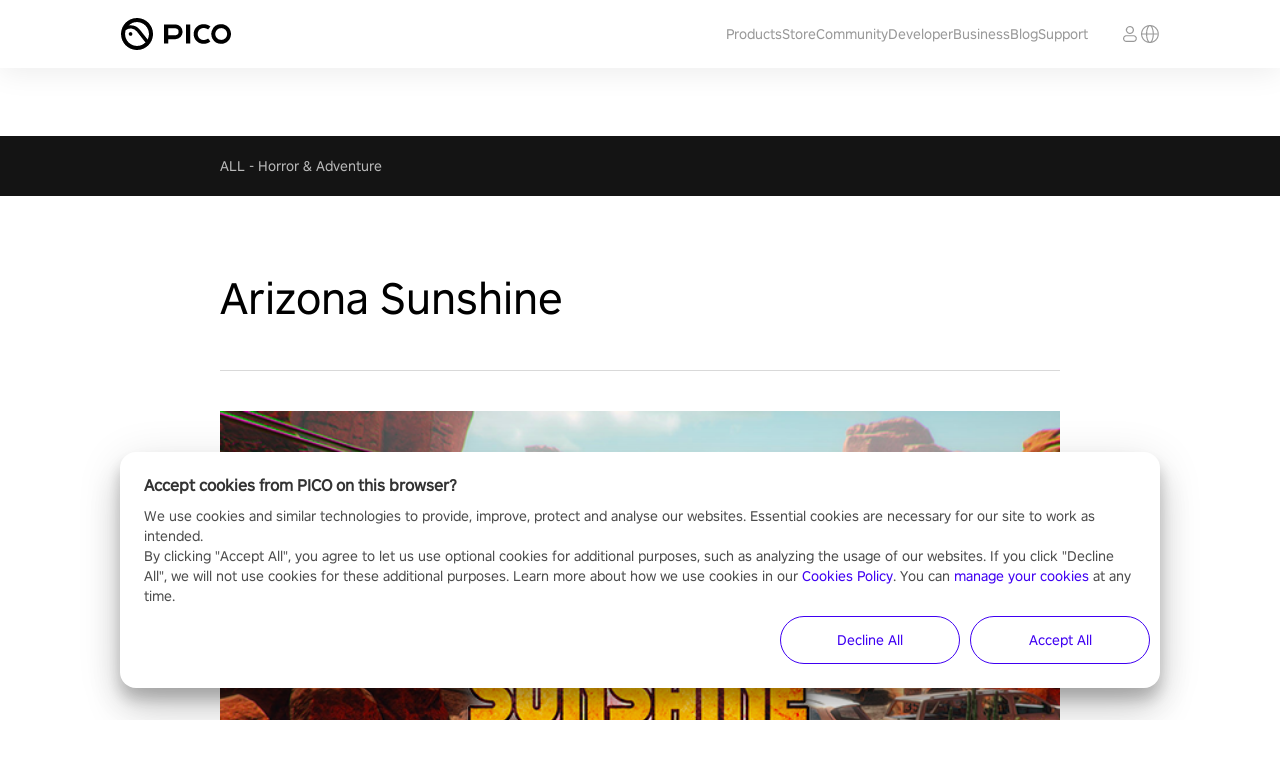

--- FILE ---
content_type: text/html; charset=utf-8
request_url: https://www.picoxr.com/uk/games/arizona-sunshine?blogRefer=blog_list_card&blogType=horror_adventure?page=1&size=100&blogRefer=blog_detail_back?blogRefer=blog_list_card&blogType=shooting?blogRefer=nav_click?blogRefer=blog_list_card&blogType=horror_adventure
body_size: 50007
content:
<!DOCTYPE html><html lang="en-GB" data-reactroot=""><head><meta charset="UTF-8"/><meta name="viewport" content="width=device-width,initial-scale=1,minimum-scale=1,maximum-scale=1,user-scalable=no"/><link rel="shortcut icon" href="//lf16-statics.picovr.com/obj/pico-fe-sg/pico/pico_website/public/favicon.ico?sg" type="image/x-icon"/><link rel="stylesheet" href="//lf16-statics.picovr.com/obj/pico-fe-sg/pico/pico_website/801.52dfe4ae.css"/><link rel="stylesheet" href="//lf16-statics.picovr.com/obj/pico-fe-sg/pico/pico_website/index.8a6985a3.css"/><meta data-react-helmet="true" name="keywords" content/><meta data-react-helmet="true" name="description" content="Virtual reality meets the zombie apocalypse! Arizona Sunshine is a first-person shooter built exclusively for VR that immerses you and up to three fellow survivors in a post-apocalyptic southwestern America overrun by zombies."/>
<link data-react-helmet="true" rel="canonical" href="https://www.picoxr.com/uk/games/arizona-sunshine"/><link data-react-helmet="true" rel="stylesheet" href="https://sf16-draftcdn-sg.ibytedtos.com/obj/ies-hotsoon-draft-sg/draft-theme/pico_website_blog_pc.css"/>
<style data-react-helmet="true" >
              @font-face {
                font-family: PICO Regular;
                src: url("//lf16-statics.picovr.com/obj/pico-fe-sg/pico/pico_website/font/PICO-Sans-VFS.866d6612.ttf");
                font-style: normal;
                font-display: swap
              }
            </style>
<title data-react-helmet="true">Arizona Sunshine - PICO Games | PICO UK</title>
<script src="https://sf16-website-login.neutral.ttwstatic.com/obj/tiktok_web_login_static/tiktok_privacy_protection_framework/loader/1.0.0.861/index.js" data-region="apsinf" data-env="production" data-business="goofy-deploy-app-2296" async crossorigin="anonymous" data-sw="/sw.js" data-sw_version="1.0.0.89,2.0.0.4"></script><script>window.gfdatav1={"env":"prod","envName":"prod","runtime":"node","ver":"1.0.0.1925","canary":0,"idc":"mya","region":"apsinf","vdc":"mya","vregion":"Asia-SouthEastBD","extra":{"canaryType":null}}</script><script data-react-helmet="true" >
          (function(win, export_obj) {
            win['LogAnalyticsObject'] = export_obj;
            if (!win[export_obj]) {
              function _collect() {
                _collect.q.push(arguments);
              }
              _collect.q = _collect.q || [];
              win[export_obj] = _collect;
            }
            win[export_obj].l = +new Date();
            })(window, 'collectEvent');
        </script><script data-react-helmet="true" src="https://sf16-scmcdn-va.ibytedtos.com/obj/static-us/log-sdk/collect/5.0/collect.js"></script><script data-react-helmet="true" async="true" src="https://www.googletagmanager.com/gtag/js?id=G-TMP7S048X6"></script><script data-react-helmet="true" >
              window.dataLayer = window.dataLayer || [];
              function gtag(){dataLayer.push(arguments);}
              gtag('js', new Date());
              gtag('config', 'G-TMP7S048X6');
            </script><script data-react-helmet="true" >(function(w,d,s,l,i){w[l]=w[l]||[];w[l].push({'gtm.start':
          new Date().getTime(),event:'gtm.js'});var f=d.getElementsByTagName(s)[0],
          j=d.createElement(s),dl=l!='dataLayer1'?'&l='+l:'';j.async=true;j.src=
          'https://www.googletagmanager.com/gtm.js?id='+i+dl;f.parentNode.insertBefore(j,f);
          })(window,document,'script','dataLayer1','GTM-5PZ4WFGM');</script><script data-react-helmet="true" >(function(w,d,s,l,i){w[l]=w[l]||[];w[l].push({'gtm.start':
          new Date().getTime(),event:'gtm.js'});var f=d.getElementsByTagName(s)[0],
          j=d.createElement(s),dl=l!='dataLayer2'?'&l='+l:'';j.async=true;j.src=
          'https://www.googletagmanager.com/gtm.js?id='+i+dl;f.parentNode.insertBefore(j,f);
          })(window,document,'script','dataLayer2','GTM-KF4W2XSD');</script><script data-react-helmet="true" >
              gtag('consent', 'default', {
                'ad_storage': 'denied',
                'ad_user_data': 'denied',
                'ad_personalization': 'denied',
                'analytics_storage': 'denied'
              });

              function grantedGA() {
                gtag('consent', 'update', {
                  'ad_storage': 'granted',
                  'ad_user_data': 'granted',
                  'ad_personalization': 'granted',
                  'analytics_storage': 'granted'
                });
              }

              function deniedGA() {
                gtag('consent', 'update', {
                  'ad_storage': 'denied',
                  'ad_user_data': 'denied',
                  'ad_personalization': 'denied',
                  'analytics_storage': 'denied'
                });
              }
            </script></head><body ><div id="root"><div id="pico_website" class="en"><header class="quqd7qmqnR3aCs7Z1HeR"><div class="az2hslD8qGJMp86cVMDJ"><a href="/uk?blogRefer=blog_list_card&amp;blogType=horror_adventure%3Fpage%3D1&amp;size=100&amp;blogRefer=blog_detail_back%3FblogRefer%3Dblog_list_card&amp;blogType=shooting%3FblogRefer%3Dnav_click%3FblogRefer%3Dblog_list_card&amp;blogType=horror_adventure" class="ST6bRWa29MtaUSWjXHlw"><img src="[data-uri]" alt="PICO"/></a><ul class="vpotsHfIyph2GHIv1F9V"><li class="pwkoDk3kGFKIAZ7VL4Pl"><a>Products</a></li><li class="pwkoDk3kGFKIAZ7VL4Pl"><a href="https://store-global.picoxr.com/en" target="_blank">Store</a></li><li class="pwkoDk3kGFKIAZ7VL4Pl"><a href="https://community.picoxr.com/eu" target="_blank">Community</a></li><li class="pwkoDk3kGFKIAZ7VL4Pl"><a href="https://developer.picoxr.com/" target="_blank">Developer</a></li><li class="pwkoDk3kGFKIAZ7VL4Pl"><a href="https://business.picoxr.com" target="_blank">Business</a></li><li class="pwkoDk3kGFKIAZ7VL4Pl"><a href="/uk/blog" target="">Blog</a></li><li class="pwkoDk3kGFKIAZ7VL4Pl"><a href="/uk/support" target="">Support</a></li></ul><div class="jQrOvcVaW3hYYEEGnfwz"><span></span><a class="aWK_ItB3PxuEOQnUa59A"><svg xmlns="http://www.w3.org/2000/svg" width="20" height="20" viewBox="0 0 20 20" fill="none"><mask id="a" style="mask-type:alpha" maskUnits="userSpaceOnUse" x="0" y="0" width="20" height="20"><path fill="#D9D9D9" d="M0 0h20v20H0z"></path></mask><g mask="url(#a)"><path fill-rule="evenodd" clip-rule="evenodd" d="M2.134 10.563c.235 3.365 2.565 6.147 5.68 7.024-1.018-1.505-1.714-4.072-1.793-7.024H2.134zm0-1.126H6.02c.08-2.952.775-5.52 1.794-7.024-3.116.877-5.446 3.659-5.681 7.024zm5.002 1.126c.06 2.135.46 4.01 1.04 5.35.317.73.664 1.25.994 1.57.324.317.574.392.743.392.17 0 .42-.075.744-.391.33-.322.677-.841.993-1.571.58-1.34.98-3.215 1.04-5.35H7.137zm5.555-1.126H7.136c.06-2.135.46-4.01 1.04-5.35.317-.73.664-1.25.994-1.57.324-.317.574-.392.743-.392.17 0 .42.075.744.391.33.322.677.841.993 1.571.58 1.34.98 3.215 1.04 5.35zm1.114 1.126c-.079 2.952-.774 5.52-1.793 7.024 3.116-.877 5.446-3.659 5.68-7.024h-3.887zm3.888-1.126h-3.888c-.079-2.952-.774-5.52-1.793-7.024 3.116.877 5.446 3.659 5.68 7.024zM1 10c0 4.97 3.99 9 8.913 9s8.914-4.03 8.914-9-3.991-9-8.914-9C4.991 1 1 5.03 1 10z" fill="#999"></path></g></svg></a></div><div class="I32ob_cN1c3oisJAWCO9"><a class="J6CeXqevIrTN6GM0lu8i"><img src="[data-uri]" alt=""/></a></div></div></header><main class="GPlIwKYNIifJNCfLhj9Q"><div class="BGqyfErki1Ik1tefw2vc"><div class="fV4WyhlQw9Yqd2sYIaK3"><div class="DkcXH2a30a7IYNeEe5jM"><a href="/uk/play-store/?page=1&amp;size=3&amp;size=100&amp;blogRefer=blog_detail_back?blogRefer=blog_list_card&amp;blogType=horror_adventure%3Fpage%3D1&amp;size=100&amp;blogRefer=blog_detail_back%3FblogRefer%3Dblog_list_card&amp;blogType=shooting%3FblogRefer%3Dnav_click%3FblogRefer%3Dblog_list_card&amp;blogType=horror_adventure" target="_top" rel="noreferrer">ALL</a><div> -  </div></div><div class="DkcXH2a30a7IYNeEe5jM"><a href="/uk/play-store/horror-adventure?page=1&amp;size=100&amp;blogRefer=blog_detail_back?blogRefer=blog_list_card&amp;blogType=horror_adventure%3Fpage%3D1&amp;size=100&amp;blogRefer=blog_detail_back%3FblogRefer%3Dblog_list_card&amp;blogType=shooting%3FblogRefer%3Dnav_click%3FblogRefer%3Dblog_list_card&amp;blogType=horror_adventure" target="_top" rel="noreferrer">Horror &amp; Adventure</a></div></div></div><section class="sNhIvamohoyGHvUOBXvH"><div class="q_fmFAJUj_DVfl52XtaJ">Arizona Sunshine</div><div class="iiW2UaT6KT6mysgmsDwe"><div class="daCKi5pI7mFqum6WjXxL"></div></div></section><section class="UHhW6p1sW0sASzD9Xdhz draft-container"><p></p><div><img src="https://sf16-draftcdn-sg.ibytedtos.com/obj/ies-hotsoon-draft-sg/4584e7186009a5ae467d9988e671e2e8" /></div><p></p><p></p><p><span>Virtual reality meets the zombie apocalypse! Arizona Sunshine® is a first-person shooter built exclusively for VR that immerses you and up to three fellow survivors in a post-apocalyptic southwestern America overrun by zombies.</span><br /><br /><span>When you hear a flash of a human voice on the radio, your hopes surge - there are survivors out in the blistering heat of the post-apocalyptic Grand Canyon state! Armed with little more than your motion-controlled weapons and the scarce ammo and consumables you find along the way, you need to navigate the hordes of zombies coming for your brain in your desperate search for survivors.</span><br /><br /><span>Built exclusively for VR, Arizona Sunshine® puts you in the midst of a zombie apocalypse. Survive solo or join forces with fellow survivors, handle weapons with real-life movements, and freely explore a post-apocalyptic world in VR. Putting the undead back to rest is more thrilling than ever before.</span><br /><br /><span>• Co-op multiplayer[/b]: Join forces with a friend in co-op campaign mode or multiplayer Horde mode for up to four players. But beware, more warm brains mean more hungry undead.</span><br /><span>• Real-life weapon handling[/b]: Using VR motion controllers, handle 25+ weapons with real-life movements. Anticipate attacks, manage ammo and aim down the sights to blast your enemies to undead pieces.</span><br /><span>• Full-size campaign[/b]: Built in bite-sized VR chunks that together form a full narrative, the campaign allows you to jump in for a short session or stay for the complete ride.</span><br /><span>• Free exploration[/b]: Move around without restraints to explore a series of huge southwestern American environments, including treacherous canyons and deep, dark mines.</span><br /><span>• Immersive zombie survival[/b]: Scavenge the environment, loot undead enemies and manage your ammo and consumables in a battle for survival more immersive than ever before thanks to VR.</span><br /><span>• Arizona Sunshine® is a VR shooter exclusively built for VR. Step into the midst of a zombie apocalypse as if you were really there and take on the undead unlike ever before.</span></p><p></p><div><video controls src="https://static.appstore.picovr.com/developer-platform/app_game_video/2021-11-09/52da04626cf12676e9817f1bc9fcdc6a.mp4"></video></div><p></p><p></p><p></p><p></p></section><section class="A2oLpZKu1wRtXL8iVwIG"><div></div></section></main><footer class="undefined IVSoSzk_LAuJlJUKREnf"><div class="Pgl1KC_lEmX5kTp8Py9a"><div class="vCmGPJSozY7B6E5M9aVK"><div class="IyL2A9GHLJ_tgflvkS55"><div class="debcRBPRCjoqkxWR0dNQ"><div class="IZGa9Y3wW4sfBYLO4eIG"><a href="/uk/products/pico4-ultra">PICO 4 Ultra</a></div><div class="IZGa9Y3wW4sfBYLO4eIG"><a href="/uk/products/pico4-ultra-enterprise">PICO 4 Ultra Enterprise</a></div><div class="IZGa9Y3wW4sfBYLO4eIG"><a href="/uk/products/neo3-enterprise">PICO Neo3</a></div><div class="IZGa9Y3wW4sfBYLO4eIG"><a href="/uk/products/neo3-pro-eye">PICO Neo3 Pro/Pro Eye</a></div><div class="IZGa9Y3wW4sfBYLO4eIG"><a href="/uk/products/g3">PICO G3</a></div></div></div><div class="lNhLHRL7UYKNPaTc6wkD"><div class="MA4OHApmdUE3IJTOi9_q"><div class="ASY5bMacOWNB7ZHxax2G"><a href="https://business.picoxr.com">Business</a></div><div class="ASY5bMacOWNB7ZHxax2G"><a href="https://developer.picoxr.com">PICO Developer Platform</a></div><div class="ASY5bMacOWNB7ZHxax2G"><a href="https://developer.picoxr.com/resources/#sdk">SDK</a></div><div class="ASY5bMacOWNB7ZHxax2G"><a href="https://github.com/picoxr/support">GitHub</a></div><div class="ASY5bMacOWNB7ZHxax2G"><a href="/uk/legal/privacy-policy">Privacy Policy</a></div><div class="ASY5bMacOWNB7ZHxax2G"><a href="/uk/legal/terms-of-service">Terms of Service</a></div><div class="ASY5bMacOWNB7ZHxax2G"><a href="/uk/legal/cookie-policy">Cookies Policy</a></div><div class="ASY5bMacOWNB7ZHxax2G"><a href="/uk/safety-center">Safety Center</a></div><div class="ASY5bMacOWNB7ZHxax2G"><a href="/uk/legal/privacy-policy">Other Terms &amp; Policies</a></div><div class="ASY5bMacOWNB7ZHxax2G"><a href="/uk/about/us">About Us</a></div><div class="ASY5bMacOWNB7ZHxax2G"><a href="/uk/about/newsroom">Newsroom</a></div><div class="ASY5bMacOWNB7ZHxax2G"><a>Cookie Settings</a></div></div></div></div><div class="axnJsT_Jx4S2V7RYdfCZ"><div></div><div class="rcm_jklc6930QIsX1EK9"><div><div class="lQEo9ORLDZrrnPtaAqnc" style="background-image:url(&#x27;[data-uri]&#x27;)"></div></div><div><div class="lQEo9ORLDZrrnPtaAqnc" style="background-image:url(&#x27;[data-uri]&#x27;)"></div></div><div><div class="lQEo9ORLDZrrnPtaAqnc" style="background-image:url(&#x27;[data-uri]&#x27;)"></div></div><div><div class="lQEo9ORLDZrrnPtaAqnc" style="background-image:url(&#x27;[data-uri]&#x27;)"></div></div><div><div class="lQEo9ORLDZrrnPtaAqnc" style="background-image:url(&#x27;[data-uri]&#x27;)"></div></div></div></div><div class="rii4GeyHjLfLm5VV5OOh"><div class="jU7G75vxB_JucCLRVkMr"><div><div class="splitLint_0 splitLint"><div>2023 PICO Immersive Pte.ltd. All rights reserved.</div></div></div></div></div></div></footer><span></span><span></span></div></div><script id="RENDER_DATA" type="application/json">%7B%2297%22%3A%7B%22name%22%3A%22arizona-sunshine%22%2C%22blogDetail%22%3A%7B%22id%22%3A%22arizona-sunshine%22%2C%22title%22%3A%22Arizona%20Sunshine%22%2C%22themeList%22%3A%5B%7B%22themeKey%22%3A%22pico_website_blog_pc%22%2C%22tosUrl%22%3A%22https%3A%2F%2Fsf16-draftcdn-sg.ibytedtos.com%2Fobj%2Fies-hotsoon-draft-sg%2Fdraft-theme%2Fpico_website_blog_pc.css%22%7D%5D%2C%22createdTime%22%3A1686565622000%2C%22updatedTime%22%3A1686565753000%2C%22Body%22%3A%22%3Cp%20style%3D%5C%22text-align%3Aleft%3B%5C%22%3E%3C%2Fp%3E%3Cdiv%20class%3D%5C%22media-wrap%20image-wrap%5C%22%3E%3Cimg%20controls%3D%5C%22%5C%22%20src%3D%5C%22https%3A%2F%2Fsf16-draftcdn-sg.ibytedtos.com%2Fobj%2Fies-hotsoon-draft-sg%2F4584e7186009a5ae467d9988e671e2e8%5C%22%2F%3E%3C%2Fdiv%3E%3Cp%3E%3C%2Fp%3E%3Cp%3E%3C%2Fp%3E%3Cp%3E%3Cspan%20style%3D%5C%22font-size%3A14px%5C%22%3EVirtual%20reality%20meets%20the%20zombie%20apocalypse!%20Arizona%20Sunshine%C2%AE%20is%20a%20first-person%20shooter%20built%20exclusively%20for%20VR%20that%20immerses%20you%20and%20up%20to%20three%20fellow%20survivors%20in%20a%20post-apocalyptic%20southwestern%20America%20overrun%20by%20zombies.%3C%2Fspan%3E%3Cbr%2F%3E%3Cbr%2F%3E%3Cspan%20style%3D%5C%22font-size%3A14px%5C%22%3EWhen%20you%20hear%20a%20flash%20of%20a%20human%20voice%20on%20the%20radio%2C%20your%20hopes%20surge%20-%20there%20are%20survivors%20out%20in%20the%20blistering%20heat%20of%20the%20post-apocalyptic%20Grand%20Canyon%20state!%20Armed%20with%20little%20more%20than%20your%20motion-controlled%20weapons%20and%20the%20scarce%20ammo%20and%20consumables%20you%20find%20along%20the%20way%2C%20you%20need%20to%20navigate%20the%20hordes%20of%20zombies%20coming%20for%20your%20brain%20in%20your%20desperate%20search%20for%20survivors.%3C%2Fspan%3E%3Cbr%2F%3E%3Cbr%2F%3E%3Cspan%20style%3D%5C%22font-size%3A14px%5C%22%3EBuilt%20exclusively%20for%20VR%2C%20Arizona%20Sunshine%C2%AE%20puts%20you%20in%20the%20midst%20of%20a%20zombie%20apocalypse.%20Survive%20solo%20or%20join%20forces%20with%20fellow%20survivors%2C%20handle%20weapons%20with%20real-life%20movements%2C%20and%20freely%20explore%20a%20post-apocalyptic%20world%20in%20VR.%20Putting%20the%20undead%20back%20to%20rest%20is%20more%20thrilling%20than%20ever%20before.%3C%2Fspan%3E%3Cbr%2F%3E%3Cbr%2F%3E%3Cspan%20style%3D%5C%22font-size%3A14px%5C%22%3E%E2%80%A2%20Co-op%20multiplayer%5B%2Fb%5D%3A%20Join%20forces%20with%20a%20friend%20in%20co-op%20campaign%20mode%20or%20multiplayer%20Horde%20mode%20for%20up%20to%20four%20players.%20But%20beware%2C%20more%20warm%20brains%20mean%20more%20hungry%20undead.%3C%2Fspan%3E%3Cbr%2F%3E%3Cspan%20style%3D%5C%22font-size%3A14px%5C%22%3E%E2%80%A2%20Real-life%20weapon%20handling%5B%2Fb%5D%3A%20Using%20VR%20motion%20controllers%2C%20handle%2025%2B%20weapons%20with%20real-life%20movements.%20Anticipate%20attacks%2C%20manage%20ammo%20and%20aim%20down%20the%20sights%20to%20blast%20your%20enemies%20to%20undead%20pieces.%3C%2Fspan%3E%3Cbr%2F%3E%3Cspan%20style%3D%5C%22font-size%3A14px%5C%22%3E%E2%80%A2%20Full-size%20campaign%5B%2Fb%5D%3A%20Built%20in%20bite-sized%20VR%20chunks%20that%20together%20form%20a%20full%20narrative%2C%20the%20campaign%20allows%20you%20to%20jump%20in%20for%20a%20short%20session%20or%20stay%20for%20the%20complete%20ride.%3C%2Fspan%3E%3Cbr%2F%3E%3Cspan%20style%3D%5C%22font-size%3A14px%5C%22%3E%E2%80%A2%20Free%20exploration%5B%2Fb%5D%3A%20Move%20around%20without%20restraints%20to%20explore%20a%20series%20of%20huge%20southwestern%20American%20environments%2C%20including%20treacherous%20canyons%20and%20deep%2C%20dark%20mines.%3C%2Fspan%3E%3Cbr%2F%3E%3Cspan%20style%3D%5C%22font-size%3A14px%5C%22%3E%E2%80%A2%20Immersive%20zombie%20survival%5B%2Fb%5D%3A%20Scavenge%20the%20environment%2C%20loot%20undead%20enemies%20and%20manage%20your%20ammo%20and%20consumables%20in%20a%20battle%20for%20survival%20more%20immersive%20than%20ever%20before%20thanks%20to%20VR.%3C%2Fspan%3E%3Cbr%2F%3E%3Cspan%20style%3D%5C%22font-size%3A14px%5C%22%3E%E2%80%A2%20Arizona%20Sunshine%C2%AE%20is%20a%20VR%20shooter%20exclusively%20built%20for%20VR.%20Step%20into%20the%20midst%20of%20a%20zombie%20apocalypse%20as%20if%20you%20were%20really%20there%20and%20take%20on%20the%20undead%20unlike%20ever%20before.%3C%2Fspan%3E%3C%2Fp%3E%3Cp%3E%3C%2Fp%3E%3Cdiv%20class%3D%5C%22media-wrap%20video-wrap%5C%22%3E%3Cvideo%20controls%3D%5C%22%5C%22%20src%3D%5C%22https%3A%2F%2Fstatic.appstore.picovr.com%2Fdeveloper-platform%2Fapp_game_video%2F2021-11-09%2F52da04626cf12676e9817f1bc9fcdc6a.mp4%5C%22%3E%3C%2Fvideo%3E%3C%2Fdiv%3E%3Cp%3E%3C%2Fp%3E%3Cp%3E%3C%2Fp%3E%3Cp%3E%3C%2Fp%3E%3Cp%3E%3C%2Fp%3E%22%7D%2C%22relatedBlogList%22%3A%7B%22all%22%3A%5B%7B%22article_id%22%3A%22blacktop-hoops%22%2C%22title%22%3A%22Blacktop%20Hoops%22%2C%22internal_image%22%3A%22%22%2C%22desc%22%3A%22Get%20ready%20for%20high-octane%20action%2C%20rim-rattling%20slams%2C%20and%20a%20deep%20dive%20into%20hoop%20dreams.%20This%20isn%E2%80%99t%20just%20basketball%2C%20it%E2%80%99s%20an%20urban%20legend%20in%20the%20making.%20Join%20the%20court%20revolution%20now!%20%22%2C%22publish_time%22%3A%22%22%2C%22language%22%3A%22en%22%2C%22weight%22%3A0%2C%22article_type%22%3A%22new_release%22%2C%22overseas_image%22%3A%22blacktop-hoops.jpg%22%2C%22original_article_id%22%3A%22%22%2C%22image%22%3A%22blacktop-hoops.jpg%22%7D%2C%7B%22article_id%22%3A%22undead-citadel%22%2C%22title%22%3A%22Undead%20Citadel%22%2C%22internal_image%22%3A%22%22%2C%22desc%22%3A%22Battle%20undead%20hordes%20in%20a%20cursed%20fortress%2C%20with%20immersive%20combat%2C%20enchanting%20weapons%2C%20and%20a%20dark%20fantasy%20world%20tailored%20for%20PICO.%22%2C%22publish_time%22%3A%22%22%2C%22language%22%3A%22en%22%2C%22weight%22%3A0%2C%22article_type%22%3A%22new_release%22%2C%22overseas_image%22%3A%22undead-citadel.jpg%22%2C%22original_article_id%22%3A%22%22%2C%22image%22%3A%22undead-citadel.jpg%22%7D%2C%7B%22article_id%22%3A%22ghosts-of-tabor%22%2C%22title%22%3A%22Ghosts%20of%20Tabor%22%2C%22internal_image%22%3A%22%22%2C%22desc%22%3A%22Immerse%20yourself%20in%20intense%20combat%2C%20strategic%20looting%2C%20and%20the%20fight%20for%20survival%20in%20a%20post-apocalyptic%20world.%20Customize%20your%20loadout%2C%20mod%20your%20weapons%2C%20and%20dominate%20the%20battlefield.%20Don't%20miss%20out!%22%2C%22publish_time%22%3A%22%22%2C%22language%22%3A%22en%22%2C%22weight%22%3A0%2C%22article_type%22%3A%22new_release%22%2C%22overseas_image%22%3A%22ghosts-of-tabor.jpg%22%2C%22original_article_id%22%3A%22%22%2C%22image%22%3A%22ghosts-of-tabor.jpg%22%7D%5D%7D%2C%22fetchError%22%3Afalse%7D%2C%22_location%22%3A%22%2Fuk%2Fgames%2Farizona-sunshine%3FblogRefer%3Dblog_list_card%26blogType%3Dhorror_adventure%253Fpage%253D1%26size%3D100%26blogRefer%3Dblog_detail_back%253FblogRefer%253Dblog_list_card%26blogType%3Dshooting%253FblogRefer%253Dnav_click%253FblogRefer%253Dblog_list_card%26blogType%3Dhorror_adventure%22%2C%22app%22%3A%7B%22words%22%3A%7B%221_Year_Basic_Warranty%22%3A%221-Year%20Basic%20Warranty%22%2C%222_Years_Basic_Warranty%22%3A%222-Year%20Basic%20Warranty%22%2C%22MESSAGE_CODE_ERROR%22%3A%22Incorrect%20verification%20code.%20Please%20enter%20again.%22%2C%22MESSAGE_CODE_EXPIRE%22%3A%22Verification%20code%20expired.%20Please%20request%20another%20code.%22%2C%22SNEQUITY_ISNO%22%3A%22Device%20not%20activated%20or%20SN%20doesn't%20exist%22%2C%22about_p1_desc1%22%3A%22Founded%20in%20March%202015%2C%20Pico%20is%20a%20leading%20VR%20company%20with%20independent%20innovation%20and%20R%26D%20capabilities%2C%20focusing%20on%20the%20VR%20all-in-one%20headset%20market.%20Pico%20is%20committed%20to%20offering%20immersive%20and%20interactive%20VR%20experiences%20to%20our%20customers%2C%20including%20providing%20tailor-made%20solutions%20for%20our%20enterprise%20clients%20in%20the%20fields%20of%20education%20and%20healthcare.%20In%20May%202022%2C%20Pico%20launched%20its%20flagship%202-in-1%20headset%20Neo3%20Link%20in%20global%20markets.%22%2C%22about_p1_title1%22%3A%22About%20Pico%22%2C%22about_p2_desc1%22%3A%22We%20believe%20that%20Virtual%20Reality%20will%20lead%20the%20next%20wave%20of%20innovation%2C%20reshape%20our%20everyday%20life%20and%20how%20we%20perceive%20and%20think%20about%20this%20world.%22%2C%22about_p2_desc2%22%3A%22We%20believe%20in%20the%20beauty%20in%20minimalist%20design%20and%20the%20harmony%2C%20unity%2C%20honest%20and%20sincere%20philosophy%20that%20it%20conveys.%22%2C%22about_p2_desc3%22%3A%22It%20is%20also%20our%20fundamental%20faith%20that%20technology%20is%20shaping%20and%20will%20continue%20to%20reshape%20our%20world.%20We%20wish%20to%20uncover%20a%20new%20world%20together%20with%20you.%22%2C%22about_p2_title1%22%3A%22Virtual%20Reality%22%2C%22about_p3_desc1%22%3A%22Pico%20is%20committed%20to%20R%26D%2C%20production%20and%20sales%20of%20VR%20headsets%2C%20specifically%20focusing%20on%20the%20VR%20All-in-one%20headset.%22%2C%22about_p3_desc2%22%3A%22Pico%E2%80%99s%20products%20have%20the%20latest%20and%20most%20advanced%20hardware%20configurations%20as%20well%20as%20independently-%20developed%20core%20technologies.%22%2C%22about_p3_desc3%22%3A%22Pico%20also%20gives%20priority%20to%20the%20cultivation%20of%20content%20ecology.%20Pico%20Store%20as%20gathered%20the%20best%20creative%20content%20from%20around%20the%20globe.%22%2C%22about_p3_title1%22%3A%22VR%20All-in-one%20headset%22%2C%22about_p4_desc1%22%3A%22Pico%20has%20offices%20in%20Asia%2C%20North%20America%20and%20Europe.%22%2C%22about_p4_title1%22%3A%22Recruitment%22%2C%22about_p4_title2%22%3A%22Coming%20Soon%22%2C%22about_us_awards_received%22%3A%22Recognitions%22%2C%22about_us_development_milestones%22%3A%22PICO%20Milestones%22%2C%22about_us_dynamic_effect_desc1%22%3A%22Our%20story%20is%20intricately%20linked%20to%20extended%20reality%20and%20human%20exploration.%20We%20are%20dedicated%20to%20providing%20easier%20access%20to%20a%20more%20engaging%2C%20immersive%20and%20fun%20VR%20experience%20through%20innovative%20technology%2C%20top-notch%20products%20and%20a%20massive%20content%20library.%20At%20present%2C%20PICO's%20VR%20market%20share%20is%20the%20largest%20in%20China%20and%20among%20the%20top%203%20in%20the%20world.%22%2C%22about_us_dynamic_effect_desc2%22%3A%22Build%20a%20leading%20XR%20platform%2C%20empower%20developers%20and%20creators%2C%20and%20inspire%20the%20community.%3Cbr%2F%3E%5CnBridge%20connections%2C%20release%20infinity%20and%20enrich%20life.%22%2C%22about_us_dynamic_effect_desc3%22%3A%22PICO%20is%20committed%20to%20driving%20the%20development%20of%20the%20XR%20industry%2C%20continuously%20generating%20innovative%20ideas%20to%20meet%20users'%20entertainment%20needs%20through%20proprietary%20full-stack%20XR%20OS%2C%20immersive%20visuals%2C%20intuitive%20interactions%20and%20human-centered%20design.%22%2C%22about_us_dynamic_effect_desc4%22%3A%22Follow%20Armstrong%20to%20walk%20on%20the%20moon%2C%3Cbr%2F%3E%5Cnor%20chase%20the%20aurora%20in%20Greenland.%3Cbr%2F%3E%5CnPut%20on%20your%20PICO%2C%3Cbr%2F%3E%5Cnand%20embrace%20the%20world%20with%20all%20its%20wonders.%22%2C%22about_us_dynamic_effect_title1%22%3A%22Brand%20Story%22%2C%22about_us_dynamic_effect_title2%22%3A%22Vision%20and%20Mission%22%2C%22about_us_dynamic_effect_title3%22%3A%22PICO%20XR%22%2C%22about_us_dynamic_effect_title4%22%3A%22PICO%2C%20Journey%20to%20Infinity%22%2C%22about_us_more_exciting%22%3A%22More%20about%20PICO%22%2C%22about_us_more_exciting_title1%22%3A%22PICO%20Community%22%2C%22about_us_more_exciting_title2%22%3A%22Developer%20Program%22%2C%22about_us_more_exciting_title3%22%3A%22PICO%20Newsroom%22%2C%22about_us_more_exciting_title4%22%3A%22Blog%22%2C%22about_us_more_text1%22%3A%22Join%20a%20community%20of%20XR%20enthusiasts%22%2C%22about_us_more_text2%22%3A%22Become%20a%20PICO%20developer%20and%20bring%20great%20mixed%20reality%20experience%20to%20users%20around%20the%20world.%22%2C%22about_us_more_text3%22%3A%22Find%20the%20latest%20official%20PICO%20news.%22%2C%22about_us_more_text4%22%3A%22Discover%20insights%2C%20tips%2C%20and%20stories.%22%2C%22activity_btn%22%3A%22BUY%20PICO%204%20%7B%7BREDEEM%206%20GAMES%20FOR%20FREE!%7D%7D%22%2C%22activity_detail_6dof_desc%22%3A%22With%20proprietary%20omni-directional%20SLAM%2C%20infrared%20optical%20positioning%20system%20and%20upgraded%20optical%20sensors%2C%20the%20PICO%204%20offers%20improved%20tracking%20and%20positioning%20for%20the%20headset%20and%20controllers%2C%20making%20every%20VR%20movement%20swift%20and%20decisive.%22%2C%22activity_detail_6dof_intro%22%3A%22Sub-millimetre%20positioning%20accuracy%3Cbr%2F%3EMillisecond%20tracking%20speed%22%2C%22activity_detail_6dof_tit%22%3A%22%7B%7B6DoF%7D%7D%20spatial%20positioning%20for%20%3Cbr%2F%3Eheightened%20VR%20experience%22%2C%22activity_detail_fov_desc_105_intro%22%3A%22ultra-wide%20field%20of%20view%22%2C%22activity_detail_fov_desc_105_tit%22%3A%22105%C2%B0%22%2C%22activity_detail_fov_desc_4k%22%3A%224K%2B%22%2C%22activity_detail_fov_intro%22%3A%22Images%20in%20VR%20must%20be%20completely%20vivid%20and%20life-like.%22%2C%22activity_detail_fov_tit%22%3A%22Super-Vision%20Display%22%2C%22activity_detail_guide_desc%22%3A%22The%20offer%20is%20valid%20to%20new%20PICO%204%20devices%20purchased%20between%206%20April%202023%20-%2021%20July%202023.%20%3Cbr%2F%3E%3Cbr%2F%3E%5CnThe%20games%20will%20be%20made%20available%20to%20new%20PICO%204%20device%20registrations%20between%206%20April%202023%20-%2031%20July%202023.%3Cbr%2F%3E%5CnApps%20can%20only%20be%20claimed%20once.%20The%20apps%20provided%20by%20the%20promotion%20are%20only%20available%20to%20those%20who%20log%20into%20the%20device%20for%20the%20first%20time%2C%20and%20can%20only%20be%20claimed%20once%20for%20each%20account.%20%3Cbr%2F%3E%5CnPICO%20reserves%20the%20right%20to%20withdraw%20the%20apps%2C%20if%20we%20find%20that%20non-purchasing%20users%20get%20the%20apps%20through%20other%20channels.%20We%20may%20adjust%20the%20apps%20during%20the%20event%20without%20further%20announcement.%20%3Cbr%2F%3E%5CnPICO%20Store%20age%20restrictions%20apply.%3Cbr%2F%3E%5CnPeaky%20Blinders%20The%20King's%20Ransom%3A%20This%20game%20is%20intended%20for%20mature%20audiences%20and%20contains%20content%20that%20may%20not%20be%20suitable%20for%20all%20ages.%20It%20may%20include%20depictions%20of%20violence%2C%20sexual%20themes%2C%20drug%20use%2C%20and%20strong%20language%20that%20some%20viewers%20may%20find%20offensive.%3Cbr%2F%3E%5CnBy%20playing%20this%20game%2C%20you%20acknowledge%20that%20you%20are%20of%20legal%20age%20to%20view%20such%20content%20in%20your%20country%20or%20region.%20%3Cbr%2F%3E%5CnThe%20creators%20of%20this%20game%20do%20not%20endorse%20or%20condone%20any%20illegal%20or%20harmful%20behavior%2C%20and%20we%20strongly%20advise%20against%20attempting%20to%20replicate%20any%20actions%20or%20behaviors%20depicted%20in%20the%20game.%20%3Cbr%2F%3E%5CnPlease%20play%20responsibly%20and%20prioritize%20your%20safety%20and%20well-being%20above%20all%20else..%3Cbr%2F%3E%5Cn%23How%20to%20redeem%40https%3A%2F%2Fwww.youtube.com%2Fwatch%3Fv%3DLVjsLKpJL1I%23%5Cn%22%2C%22activity_detail_guide_tit%22%3A%22Terms%20and%20Conditions%22%2C%22activity_detail_ovweview%22%3A%22Balanced%20design%3Cbr%2F%3E%5CnEasy%20to%20wear%22%2C%22activity_detail_sport_intro_desc%22%3A%22The%20PICO%20OS%205.0%20Sports%20Centre%20integrates%20the%20proprietary%20CalSense%20physical%20fitness%20monitoring%20algorithm%2C%20which%20calculates%20calorie%20consumption%20as%20you%20exercise%2C%20in%20real%20time.%20You%20will%20not%20sweat%20in%20vain.%5CnRich%20sports%20management%20functions%20such%20as%20data%20statistics%2C%20weekly%20plans%20and%20friends%20PK%20are%20all%20available.%22%2C%22activity_detail_sport_intro_tit%22%3A%22Physical%20fitness%20monitoring%20algorithm%22%2C%22activity_detail_sport_sub_tit%22%3A%22PICO%20OS%5Cn%3Cbr%2F%3ESport%20Center%22%2C%22activity_detail_sport_tit%22%3A%22Stay%20%7B%7Bactive%7D%7D%20with%20%5Cn%3Cbr%2F%3Eall-new%20VR%20gaming%22%2C%22activity_detail_store_tit%22%3A%22Find%20your%20favourite%20games%3Cbr%2F%3Ein%20the%20%7B%7BPICO%7D%7D%20VR%20Store%22%2C%22activity_discory_de_email_btn%22%3A%22GET!%22%2C%22activity_discory_de_email_btn_claim%22%3A%22Claim%20Now%22%2C%22activity_discory_de_email_clue_fail_toast%22%3A%22Sorry%2C%20some%20error%20occurred%2C%20please%20try%20again%20later.%22%2C%22activity_discory_de_email_desc_1%22%3A%22From%2023rd%20September%20to%2010th%20October%2C%20submit%20your%20email%20address%20below%20and%20get%20a%20%7Bmoney%7D%20off%20Amazon%20voucher*.%22%2C%22activity_discory_de_email_desc_2%22%3A%22Win%20FREE%20VR%20games%20with%20the%20purchase%20of%20a%20PICO%204%20VR%20headset%20at%20the%20event*%22%2C%22activity_discory_de_email_placeholder%22%3A%22Please%20enter%20your%20email%20address%22%2C%22activity_discory_de_email_popup_btn%22%3A%22Suscribe%22%2C%22activity_discory_de_email_popup_title%22%3A%22%5BSuscribe%20For%5D%3Cbr%2F%3E-%7Bmoney%7D%20CODE%2C%20Free%20games%20and%3Cbr%2F%3Echance%20to%20win%20Pico%204%20via%20prize%20draw%22%2C%22activity_discory_de_email_privity_1%22%3A%22I%20have%20read%20and%20agree%20to%20the%20%23Campaign%20Terms%20and%20Conditions%40https%3A%2F%2Fwww.picoxr.com%2Fmagic%2Feco%2Fruntime%2Frelease%2F64e6c78ee289bc03ec544863%3FappType%3Dpicoglobalwebsite%26magic_page_no%3D1%23.%22%2C%22activity_discory_de_email_privity_2%22%3A%22I%20agree%20to%20receiving%20news%2C%20promotions%20and%20other%20information%20about%20PICO's%20products%20and%20services.%20%23PICO%20Privacy%20Policy%40https%3A%2F%2Fwww.picoxr.com%2Fglobal%2Flegal%2Fprivacy-policy%23%22%2C%22activity_discory_de_email_set_popup%22%3A%22-%7Bmoney%7D%20Code%2C%20Free%20PICO%204%20and%20games%22%2C%22activity_discory_de_email_title%22%3A%22Submit%20your%20email%20to%20save%20%7Bmoney%7D%3Cbr%2F%3E%20on%20a%20PICO%204%20with%20Amazon!%22%2C%22activity_discory_de_email_warning%22%3A%22*Terms%20%26%20Conditions%20apply.%20Limited%20numbers%20on%20voucher%20redemptions.%22%2C%22activity_discory_de_expect_1%22%3A%22Special%20Guest%3Cbr%2F%3EAppearances%22%2C%22activity_discory_de_expect_2%22%3A%22Immersive%3Cbr%2F%3EInstallations%22%2C%22activity_discory_de_expect_3%22%3A%22Thrilling%20VR%3Cbr%2F%3EAdventures%22%2C%22activity_discory_de_expect_4%22%3A%22Engaging%20Games%20and%3Cbr%2F%3ECompetitions%22%2C%22activity_discory_de_expect_5%22%3A%22Enjoy%20Limited%3Cbr%2F%3EFree%20Gifts%22%2C%22activity_discory_de_expect_date%22%3A%22Date%20and%20Time%22%2C%22activity_discory_de_expect_date_desc%22%3A%22Friday%2C%20September%2029th%20to%20Sunday%2C%20October%201st%2C%202023%2010%3A00%20AM%20-%208%3A00%20PM%22%2C%22activity_discory_de_expect_desc%22%3A%22Join%20us%20for%20an%20exhilarating%20FREE%20launch%20event%20and%20embark%20on%20a%20journey%20to%20%5C%22Discover%20the%20Explorer%20Within.%22%2C%22activity_discory_de_expect_location%22%3A%22Location%22%2C%22activity_discory_de_expect_location_desc%22%3A%22Hoxton%20Arches%2C%20Arch%20402%20Cremer%20St%2C%20London%20E2%208HD%22%2C%22activity_discory_de_expect_subTitle%22%3A%22What%20to%20Expect%22%2C%22activity_discory_de_expect_title%22%3A%22Surviving%20Africa%20with%20Ed%20Stafford%3Cbr%2F%3ELaunch%20Event%22%2C%22activity_discory_de_feature_1_desc%22%3A%22In%20collaboration%20with%20Discovery%20Channel%E2%80%A8The%20first%20ever%20fully%20immersive%20survival%20documentary.%22%2C%22activity_discory_de_feature_1_title%22%3A%22Exclusive%3Cbr%2F%3EPartnership%22%2C%22activity_discory_de_feature_2_desc%22%3A%22Join%20renowned%20survivalist%20Ed%20Stafford%E2%80%A8See%20if%20you%20have%20what%20it%20takes%20to%20survive%20in%20the%20wild.%22%2C%22activity_discory_de_feature_2_title%22%3A%22Wilderness%3Cbr%2F%3ESurvival%22%2C%22activity_discory_de_feature_3_desc%22%3A%22The%20ultimate%20interactive%20VR%20experience%E2%80%A8Get%20up%20close%20and%20personal%20to%20experience%20Africa%20like%20never%20before.%22%2C%22activity_discory_de_feature_3_title%22%3A%22360%C2%B0%3Cbr%2F%3ELive-Shooting%22%2C%22activity_discory_de_friends_desc%22%3A%22Invite%20your%20PICO%20friends%20to%20a%20multi-player%20cinema%20for%20blockbusters%20and%20live%20shows.%20Enjoy%20real-time%20voice%20chat%20and%20interactions%20with%20virtual%20avatars.%5CnWorlds%20apart%2C%20right%20beside%20you.%22%2C%22activity_discory_de_friends_title%22%3A%22Multi-player%20Cinema%22%2C%22activity_discory_de_pico_feature_1_desc%22%3A%224K%2B%20resolution%2C%20105%20degrees%20panoramic%20view%2C%20and%2090Hz%20Flash-LCD%20display.%20Brace%20yourself%20for%20a%20home%20theatre%20visual%20feast.%22%2C%22activity_discory_de_pico_feature_1_title%22%3A%22Visual%20experience%22%2C%22activity_discory_de_pico_feature_2_desc%22%3A%22The%20binaural%20stereo%20speakers%20are%20equipped%20with%20sound%20field%20reconstruction%20technology.%5CnThe%20sound%20positioning%20is%20calculated%20from%20head%20motion%20data%2C%20resulting%20in%20a%20precise%20spatial%20audio%20effect.%22%2C%22activity_discory_de_pico_feature_2_title%22%3A%22Spatial%20audio%22%2C%22activity_discory_de_success_btn%22%3A%22COPY%22%2C%22activity_discory_de_success_buy%22%3A%22Buy%20Now%22%2C%22activity_discory_de_success_continue%22%3A%22Continue%20browsing%22%2C%22activity_discory_de_success_copy_success%22%3A%22copy%20successfully%22%2C%22activity_discory_de_success_desc%22%3A%22Purchase%20a%20PICO%20and%20activate%20it%20via%20the%20same%20email%20address%20%7Bemail%7D%20within%2030%20days%20to%20be%20entitled%20to%20one%20of%20the%20following%20games%20for%20free%20available%20on%20the%20PICO%20Store%3A%20Ruins%20Magus%2C%20After%20the%20Fall%2C%20Shores%20of%20Loci%2C%20Walkabout%20Mini%20Golf%2C%20All-In-One%20Sports%20VR%2C%20Down%20the%20Rabbit%20Hole.%22%2C%22activity_discory_de_success_subtitle%22%3A%22The%20code%20will%20be%20sent%20by%20email%22%2C%22activity_discory_de_success_title%22%3A%22-%7Bmoney%7D%20CODE%22%2C%22activity_discory_de_title%22%3A%22The%20First%20VR%20Survival%20Interactive%20Documentary%22%2C%22activity_discory_de_video_desc%22%3A%22VR%20concerts%2C%206DoF%20interactive%20films%2C%20live%20ball%20games%2C%20PICO%20VR%20theatre%2C%20live%20interest%2C%20dynamic%20comics%20...%5CnThe%20entertainment%20never%20stops%20with%20PICO%20Video.%22%2C%22activity_entertain_guide%22%3A%22The%20entertainment%20never%20stops%20with%20%7B%7BPICO%20VR%7D%7D%22%2C%22activity_influencer_email__error_toast%22%3A%22Something%20went%20wrong.%20Please%20try%20again%20later.%22%2C%22activity_influencer_email__privacy_toast%22%3A%22Please%20read%20the%20Campaign%20T%26Cs%20and%20Privacy%20Policy%20and%20check%20both%20boxes.%22%2C%22activity_influencer_email__valid_toast%22%3A%22Invalid%20email%20address%22%2C%22activity_influencer_email_btn%22%3A%22Subscribe%22%2C%22activity_influencer_email_placeholder%22%3A%22Enter%20your%20email%22%2C%22activity_influencer_email_privity_1%22%3A%22I%20have%20read%20and%20agree%20to%20the%20%23Campaign%20T%26Cs%40https%3A%2F%2Fwww.picoxr.com%2Fmagic%2Feco%2Fruntime%2Frelease%2F64e6c78ee289bc03ec544863%3FappType%3Dpicoglobalwebsite%26magic_page_no%3D1%23%20and%20%23PICO%20Privacy%20Policy%40https%3A%2F%2Fwww.picoxr.com%2Fglobal%2Flegal%2Fprivacy-policy%23.%22%2C%22activity_influencer_email_privity_2%22%3A%22I%20agree%20to%20receive%20news%2C%20promotions%20and%20recommendations%20about%20PICO's%20products%20and%20services%20from%20PICO%20via%20email.%22%2C%22activity_influencer_header_placeholder%22%3A%22Search%22%2C%22activity_influencer_sports_title%22%3A%22Sports%20%26%20Fitness%22%2C%22activity_influencer_success_btn%22%3A%22Buy%20PICO%22%2C%22activity_influencer_success_continue%22%3A%22Continue%20Browsing%22%2C%22activity_influencer_success_copy_success%22%3A%22Copied%22%2C%22activity_influencer_success_desc1%22%3A%22Buy%20a%20PICO%20headset%20and%20sign%20up%20with%20this%20email%20(%7Bemail%7D)%20within%2030%20days%20of%20your%20subscription%20start%20date%20to%20get%20one%20of%20these%20games%20for%20free.%20%23T%26Cs%20apply%40https%3A%2F%2Fwww.picoxr.com%2Fmagic%2Feco%2Fruntime%2Frelease%2F6513a595e3f1a50cb8f029f1%3FappType%3Dpicoglobalwebsite%26magic_page_no%3D1%23%20(Offer%20ends%3A%20Dec%2031%2C%202023)%22%2C%22activity_influencer_success_desc2%22%3A%22Your%20email%20address%20will%20be%20entered%20into%20the%20lucky%20draw%20for%20a%20free%20PICO%204.%20The%20winner%20will%20be%20announced%20on%20the%20last%20day%20of%20each%20month.%22%2C%22activity_influencer_success_foot%22%3A%22Follow%20PICO%20XR%20on%20social%20media%20for%20the%20latest%20news%20and%20updates%22%2C%22activity_influencer_success_title%22%3A%22Congratulations!%22%2C%22activity_influencer_title%22%3A%22Subscribe%20now%20for%20a%20free%20game%20and%20the%20chance%20to%20win%20a%20PICO%204!%22%2C%22activity_influencer_video_title%22%3A%22PICO%20VIDEO%22%2C%22activity_prev_global_notify%22%3A%22This%20product%20is%20currently%20not%20available%20in%20your%20market.%20%7B%7BLearn%20More%7D%7D%22%2C%22activity_subtitle%22%3A%22PICO%204%20is%20available%20through%20our%20online%20partners.%22%2C%22activity_title%22%3A%22BUY%20ONLINE%22%2C%22blog_list_header_desc%22%3A%22Explore%20a%20huge%20selection%20of%20exciting%206DoF%20VR%20games%20in%20PICO%20Store%20and%20let%20our%20cutting-edge%20technology%20transport%20you%20to%20a%20whole%20new%20reality.%20Start%20your%20adventure%20any%20time%20with%20new%20releases%20every%20week!%22%2C%22blog_list_header_title%22%3A%22The%20Best%20VR%20Games%22%2C%22blog_list_more%22%3A%22Learn%20More%22%2C%22blog_type_all%22%3A%22ALL%22%2C%22blog_type_entertainment%22%3A%22Entertainment%22%2C%22blog_type_horror_adventure%22%3A%22Horror%20%26%20Adventure%22%2C%22blog_type_most_popular%22%3A%22Most%20Popular%22%2C%22blog_type_new_release%22%3A%22New%20Releases%22%2C%22blog_type_shooting%22%3A%22Shooting%22%2C%22blog_type_sports_fitness%22%3A%22Sports%20%26%20Fitness%22%2C%22common_dislike%22%3A%22No%22%2C%22common_is_help%22%3A%22Do%20you%20find%20the%20answer%20helpful%3F%22%2C%22common_likes%22%3A%22Yes%22%2C%22concat_by_phone_charged%22%3A%22Local%20charges%20may%20apply%22%2C%22concat_by_phone_time%22%3A%22Working%20Hours%3A%209%3A00-18%3A00%20(UTC%2B2)%22%2C%22concat_server_phone%22%3A%22Service%20Hotline%22%2C%22concat_title%22%3A%22PICO%20Support%22%2C%22concat_us_privacy_desc%22%3A%22PICO%20Immersive%20Pte.%20Ltd.%20(%E2%80%9Cwe%E2%80%9D%2C%20%E2%80%9Cour%E2%80%9D%2C%20or%20%E2%80%9Cus%E2%80%9D)%20provides%20innovative%20virtual%20reality%20products%20and%20services%20through%20our%20websites%2C%20applications%2C%20content%2C%20hardware%2C%20and%20services%20(collectively%2C%20the%20%E2%80%9CPICO%20Services%E2%80%9D).%22%2C%22concat_us_warranty_desc%22%3A%22PLEASE%20READ%20THIS%20LIMITED%20WARRANTY%20CAREFULLY%20TO%20UNDERSTAND%20YOUR%20RIGHTS%20AND%20OBLIGATIONS.%20BY%20USING%20YOUR%20PICO%20PRODUCT%20OR%20ACCESSORY%2C%20YOU%20AGREE%20TO%20THE%20LIMITED%20WARRANTY.%22%2C%22concat_warrant_tit%22%3A%22PICO%20Product%20Limited%20Warranty%22%2C%22concat_warranty_phone%22%3A%22Inquiries%20about%20Replacement%20and%20Repair%22%2C%22contact_us_send_message%22%3A%22Send%20Message%22%2C%22cookie_modal_desc2%22%3A%22Cookies%20Policy%22%2C%22cookie_modal_desc3%22%3A%22for%20more%20information%20on%20the%20types%20of%20cookies%20we%20use.%22%2C%22faq_btn1%22%3A%22Watch%20on%20YouTube%22%2C%22faq_pico4_title%22%3A%22PICO%204%22%2C%22faq_pico_neo3_title%22%3A%22PICO%20Neo3%22%2C%22faq_title1%22%3A%22Hardware%22%2C%22faq_title1_desc1%22%3A%22Pico%20Neo3%20Link%20uses%20a%205.5-inch%20VR%20customized%20fast%20LCD%20screen%2C%20which%20supports%20binocular%20resolution%20of%203664*1920%2C%20monocular%20resolution%20of%201832*1920%2C%20PPI%20of%20773%2C%20and%20refresh%20rates%20of%2072Hz%2F90Hz%2F120Hz.%22%2C%22faq_title1_desc2%22%3A%22Pico%20Neo3%20Link%20supports%20three-stage%20interpupillary%20distance%20(IPD)%20adjustment%2C%20which%20are%2058mm%2C%2063.5mm%20and%2069mm%20respectively.%20The%20adaptive%20range%20of%20the%20IPD%20that%20the%20value%20of%20each%20gear%20corresponds%20to%20is%20%C2%B14mm.%20For%20example%2C%20the%20maximum%20gear%20of%2069mm%20can%20support%20people%20with%20an%20IPD%20of%2065~73mm.%20You%20can%20follow%20the%20quick%20guide%20or%20the%20instructions%20in%20the%20manual%20to%20rotate%20the%20lens%20barrel%20with%20both%20hands.%20Rotate%20the%20lens%20barrel%20to%20the%20innermost%20position%20for%20the%20minimum%20gear%2C%20and%20then%20to%20the%20outside%20for%20the%20intermediate%20gear%20and%20the%20maximum%20gear.%20The%20product%20defaults%20to%20the%20middle%20gear%20(63.5mm)%2C%20which%20is%20suitable%20for%20the%20IPD%20of%20most%20users.%22%2C%22faq_title1_desc3%22%3A%22Pico%20Neo3%20Link%20supports%20wearing%20glasses%20with%20a%20width%20of%20less%20than160mm%2C%20and%20myopia%20adjustment%20is%20not%20necessary.%22%2C%22faq_title1_desc4%22%3A%22The%20Pico%20Neo3%20Link%20headset%20has%20a%20built-in%205300mAh%20large-capacity%20battery%2C%20which%20can%20be%20used%20for%20about%202.5~3%20hours%3B%20the%20two%20controllers%20use%201.5V%20AA%20batteries%2C%20which%20can%20be%20used%20for%20about%2080%20hours.%22%2C%22faq_title1_desc5%22%3A%22The%20controller%20adopts%20an%20optical%20solution%20for%20tracking%2C%20and%20outdoor%20sunlight%20will%20interfere%20with%20the%20tracking%20of%20the%20controller.%20Currently%2C%20it%20is%20not%20supported%20for%20outdoor%20use.%22%2C%22faq_title1_title1%22%3A%22What%20type%20of%20screen%20does%20Pico%20Neo3%20Link%20have%3F%20Single%20screen%20or%20dual%20screen%3F%20What%20is%20the%20resolution%20and%20refresh%20rate%3F%22%2C%22faq_title1_title2%22%3A%22Does%20Pico%20Neo3%20Link%20support%20interpupillary%20distance%20(IPD)%20adjustment%3F%20What%20is%20the%20fit%20range%3F%22%2C%22faq_title1_title3%22%3A%22Does%20the%20Pico%20Neo3%20Link%20support%20myopia%20adjustment%3F%22%2C%22faq_title1_title4%22%3A%22How%20long%20can%20Pico%20Neo3%20Link%20be%20used%20continuously%20after%20being%20fully%20charged%3F%22%2C%22faq_title1_title5%22%3A%22Can%20Pico%20Neo3%20Link%20be%20used%20outdoors%3F%22%2C%22faq_title2%22%3A%22Software%22%2C%22faq_title2_desc1%22%3A%22-%20You%20can%20visit%20the%20Pico%20official%20website%20to%20download%20Pico%20Neo3%20Link%20related%20apps%20and%20software.%20The%20following%20apps%20and%20software%20can%20be%20downloaded%20for%20free.%22%2C%22faq_title2_desc1_1%22%3A%22-%20PICO%20app%20(Android%20and%20iOS)%22%2C%22faq_title2_desc1_2%22%3A%22-%20Pico%20Link%20(Windows%20version).%22%2C%22faq_title2_desc2%22%3A%22-%20Check%20whether%20the%20operating%20environment%20is%20normal.%20The%20following%20environments%20may%20cause%20drift%20and%20should%20be%20avoided%20as%20much%20as%20possible.%22%2C%22faq_title2_desc2_1%22%3A%22-%20The%20wall%20or%20floor%20is%20painted%20with%20a%20single%20color%2C%20such%20as%20a%20solid%20color%20wall.%22%2C%22faq_title2_desc2_2%22%3A%22-%20There%20is%20a%20large%20area%20of%20reflection%20in%20the%20operating%20environment%2C%20such%20as%20glass%2C%20mirror%2C%20marble%20floor.%22%2C%22faq_title2_desc2_3%22%3A%22-%20The%20ambient%20lighting%20is%20too%20dim%2C%20such%20as%20a%20dim%20bedroom.%22%2C%22faq_title2_desc2_4%22%3A%22-%20The%20ambient%20light%20is%20too%20bright%2C%20such%20as%20outdoors%20with%20strong%20sunlight.%22%2C%22faq_title2_desc2_5%22%3A%22-%20The%20environment%20is%20too%20empty%2C%20such%20as%20outdoor%20playground%2C%20large%20and%20empty%20hall.%22%2C%22faq_title2_desc2_6%22%3A%22-%20If%20environment%20problems%20are%20ruled%20out%2C%20please%20check%20whether%20the%20front%20camera%20on%20the%20headset%20is%20blocked%20or%20dirty%2C%20and%20please%20wipe%20the%20camera%20with%20glasses%20cloth.%22%2C%22faq_title2_desc2_7%22%3A%22-%20If%20the%20above%20problems%20are%20eliminated%20and%20drift%20still%20occurs%2C%20please%20apply%20for%20after-sales.%22%2C%22faq_title2_desc3%22%3A%22-%20The%20play%20area%20is%20the%20area%20set%20before%20starting%20the%20VR%20experience.%20Please%20ensure%20that%20the%20VR%20experience%20is%20performed%20inside%20the%20play%20area.%22%2C%22faq_title2_desc3_1%22%3A%22-%20After%20wearing%20the%20headset%2C%20the%20process%20of%20setting%20up%20play%20area%20will%20automatically%20start%2C%20you%20can%20choose.%22%2C%22faq_title2_desc3_2%22%3A%22-%20Use%20in-situ%20play%20area%20to%20quickly%20start%20the%20experience.%22%2C%22faq_title2_desc3_3%22%3A%22-%20Use%20a%20custom%20play%20area.%20You%20can%20use%20the%20controller%20to%20draw%20a%20play%20area%20range%20that%20is%20consistent%20with%20your%20play%20space%20(supports%20a%20space%20of%20up%20to%2010%20x%2010%20).%22%2C%22faq_title2_title1%22%3A%22How%20to%20download%20related%20software%3F%22%2C%22faq_title2_title2%22%3A%22What%20should%20I%20do%20if%20the%20picture%20drifts%3F%22%2C%22faq_title2_title3%22%3A%22What%20is%20a%20play%20area%3F%20How%20to%20draw%20a%20play%20area%3F%22%2C%22faq_title3%22%3A%22Streaming%22%2C%22faq_title3_desc1%22%3A%22-%20You%20can%20experience%20high-definition%20and%20smooth%20PC%20VR%20mode%20through%20the%20included%20DP%20cable.%20Your%20computer%20needs%20to%20meet%20certain%20configuration%20requirements.%20For%20details%2C%20please%20refer%20to%20the%20enclosed%20%5C%22DisplayPort%20Cable%20Connection%20Guide%5C%22.%22%2C%22faq_title3_desc1_1%22%3A%22-%20Visit%20the%20Pico%20official%20website%20to%20download%20and%20install%20the%20Pico%20Link%20software%2C%20and%20perform%20a%20computer%20compatibility%20test.%20If%20your%20computer%20fails%20the%20software%20test%2C%20it%20means%20it%20is%20not%20compatible%20with%20running%20VR%20games.%22%2C%22faq_title3_desc1_2%22%3A%22-%20Visit%20the%20Steam%20official%20website%20to%20download%20and%20install%20Steam%20and%20SteamVR%20software%2C%20and%20you%20need%20to%20register%20an%20account.%22%2C%22faq_title3_desc1_3%22%3A%22-%20Connect%20the%20included%20DP%20cable%20to%20your%20computer's%20DP%20port%20and%20USB%20port.%22%2C%22faq_title3_desc1_4%22%3A%22-%20After%20the%20VR%20all-in-one%20is%20started%20and%20the%20play%20area%20is%20set%20up%2C%20connect%20the%20DP%20cable%20to%20the%20dedicated%20DP%20port%20on%20the%20VR%20headset.%22%2C%22faq_title3_desc1_5%22%3A%22-%20Start%20the%20Pico%20Link%20app%20in%20the%20application%20UI%20of%20the%20VR%20all-in-one%2C%20and%20switch%20to%20wired%20mode%20following%20the%20on-screen%20prompts.%22%2C%22faq_title3_desc1_6%22%3A%22-%20During%20use%2C%20you%20can%20check%20the%20hardware%20connection%20status%20between%20the%20VR%20headset%20and%20the%20computer%20in%20the%20Pico%20Link%20software.%22%2C%22faq_title3_desc2%22%3A%22-%20Desktop%3A%20Standard%20DP%201.4%20and%20above%20port%20*1%2C%20USB%202.0%20and%20above%20port%20*1.%22%2C%22faq_title3_desc2_1%22%3A%22-%20Notebook%3A%20MiniDP%201.4%20and%20above%20port%20*1%2C%20USB%202.0%20and%20above%20port%20*1%22%2C%22faq_title3_desc2_2%22%3A%22-%20Processor%3A%20Intel%C2%AE%20Core%E2%84%A2%20i5-4590%20and%20AMD%20Ryzen%201500%20or%20higher.%22%2C%22faq_title3_desc2_3%22%3A%22-%20Graphics%3A%20NVIDIA%C2%AE%20GeForce%C2%AE%20GTX%201060%20and%20AMD%20Radeon%20RX%20480%20or%20higher.%22%2C%22faq_title3_desc2_4%22%3A%22-%20RAM%3A%208GB%20or%20more.%22%2C%22faq_title3_desc2_5%22%3A%22-%20OS%3A%20Windows%2010%20and%20above.%22%2C%22faq_title3_desc3%22%3A%22-%20You%20can%20play%20great%20games%20on%20SteamVR%20via%20wireless%20streaming.%22%2C%22faq_title3_desc3_1%22%3A%22-%20Visit%20the%20Pico%20official%20website%20to%20download%20and%20install%20the%20Pico%20Link%20software%2C%20and%20perform%20a%20computer%20compatibility%20test.%20If%20your%20computer%20fails%20the%20software%20test%2C%20it%20means%20it%20is%20not%20compatible%20with%20running%20VR%20games.%22%2C%22faq_title3_desc3_2%22%3A%22-%20Visit%20the%20Steam%20official%20website%20to%20download%20and%20install%20Steam%20and%20SteamVR%20software%2C%20and%20you%20need%20to%20register%20an%20account.%22%2C%22faq_title3_desc3_3%22%3A%22-%20Start%20the%20Pico%20Link%20app%20in%20the%20application%20interface%20of%20the%20VR%20all-in-one%2C%20and%20switch%20to%20the%20wireless%20mode%20according%20to%20the%20on-screen%20prompts.%22%2C%22faq_title3_desc3_4%22%3A%22-%20You%20need%20to%20have%20a%20computer%20that%20meets%20the%20configuration%20requirements%2C%20a%20Category%205e%20or%20above%20network%20cable%2C%20and%20a%20dual%20Gigabit%20router%20(with%20a%205G%20Wi-Fi%20band).%22%2C%22faq_title3_title1%22%3A%22How%20to%20use%20the%20PC%20VR%20mode%3F%22%2C%22faq_title3_title2%22%3A%22What%20configuration%20requirements%20do%20the%20computer%20need%20to%20meet%20to%20use%20the%20PC%20VR%20mode%3F%22%2C%22faq_title3_title3%22%3A%22How%20to%20use%20the%20wireless%20streaming%20feature%3F%22%2C%22faq_title4%22%3A%22Content%22%2C%22faq_title4_desc1%22%3A%22-%20All-in-One%20heasets%3A%20Log%20in%20to%20your%20PICO%20headset%20or%20the%20PICO%20mobile%20app%20with%20your%20PICO%20account%2C%20then%20go%20to%20Store%20to%20purchase%20games%20and%20apps.%22%2C%22faq_title4_desc1_1%22%3A%22-%20PC%20VR%20mode%3A%20Use%20the%20DP%20cable%20to%20connect%20the%20VR%20all-in-one%20to%20the%20computer%2C%20start%20the%20SteamVR%20software%20through%20the%20Pico%20Link%20software%20on%20the%20computer%2C%20and%20log%20in%20to%20the%20Steam%20account%20in%20SteamVR%20to%20purchase%20content.%22%2C%22faq_title4_title1%22%3A%22How%20do%20I%20buy%20content%20such%20as%20games%3F%22%2C%22faq_title5%22%3A%22Video%20Guides%22%2C%22faq_title5_desc1%22%3A%22https%3A%2F%2Fyoutu.be%2F2V3g-SK_C8Y%22%2C%22faq_title5_desc2%22%3A%22https%3A%2F%2Fyoutu.be%2FW6l1EDJlSXY%22%2C%22faq_title5_desc3%22%3A%22https%3A%2F%2Fyoutu.be%2FXuIbT8_N388%22%2C%22faq_title5_desc4%22%3A%22https%3A%2F%2Fyoutu.be%2Fp4zuROFP9HQ%22%2C%22faq_title5_desc5%22%3A%22https%3A%2F%2Fyoutu.be%2FLC7F52HWtH0%22%2C%22faq_title5_desc6%22%3A%22https%3A%2F%2Fyoutu.be%2FvbG61P_J6jI%22%2C%22faq_title5_title1%22%3A%22Introducing%20Pico%20Neo3%20Link%22%2C%22faq_title5_title2%22%3A%22Functional%20Video%201%3A%20Unboxing%20and%20Setup%20Guide%22%2C%22faq_title5_title3%22%3A%22Functional%20Video%202%3A%20Comfortable%20Fit%22%2C%22faq_title5_title4%22%3A%22Functional%20Video%203%3A%20Using%20the%20Controller%20and%20Headset%20Control%22%2C%22faq_title5_title5%22%3A%22Functional%20Video%204%3A%20Streaming%22%2C%22faq_title5_title6%22%3A%22Functional%20Video%205%3A%20How%20to%20Initialize%20Settings%22%2C%22faq_video_five%22%3A%22https%3A%2F%2Fp16-picowebsite-va.ibyteimg.com%2Ftos-maliva-i-cqbgff5idb-us%2Fdc32ea0b77c0a6fed4943034dc1ab514.mp4%22%2C%22faq_video_four%22%3A%22https%3A%2F%2Fp16-picowebsite-va.ibyteimg.com%2Ftos-maliva-i-cqbgff5idb-us%2F168294f39ee4c25b7612432d8dc36a52.mp4%22%2C%22faq_video_one%22%3A%22https%3A%2F%2Fp16-picowebsite-va.ibyteimg.com%2Ftos-maliva-i-cqbgff5idb-us%2Fb09c22fcde9cc4d56d95ceecc91bb05b.mp4%22%2C%22faq_video_six%22%3A%22https%3A%2F%2Fp16-picowebsite-va.ibyteimg.com%2Ftos-maliva-i-cqbgff5idb-us%2Ff42a323fdab04c1749963f90789491b8.mp4%22%2C%22faq_video_three%22%3A%22https%3A%2F%2Fp16-picowebsite-va.ibyteimg.com%2Ftos-maliva-i-cqbgff5idb-us%2F5768dd7aae855efe9cee84efd3f63b33.mp4%22%2C%22faq_video_two%22%3A%22https%3A%2F%2Fp16-picowebsite-va.ibyteimg.com%2Ftos-maliva-i-cqbgff5idb-us%2F558c09d847f7c7ba670c95a2f94a624c.mp4%22%2C%22features_p1_desc%22%3A%22We%20offer%20enterprises%20the%20ability%20to%20have%20custom%20branded%20hardware.%20Want%20to%20add%20your%20custom%20logo%20to%20our%20hardware%3F%20Talk%20to%20a%20Pico%20representative%20to%20see%20if%20you%20qualify.%22%2C%22features_p1_title%22%3A%22Customized%20for%20your%20Customer.%22%2C%22features_p2_desc%22%3A%22Our%20Enterprise%20Program%20includes%20the%20ability%20to%20add%20features%20which%20are%20not%20included%20in%20the%20standard%20products.%20Examples%20include%20customized%20UI's%2C%20Kiosk%20mode%2C%20key%20mapping%20and%20other%20specialized%20features.%20Talk%20with%20a%20Pico%20representative%20for%20more%20information.%22%2C%22features_p2_title%22%3A%22Premium%20Business%20Features.%22%2C%22features_p3_desc%22%3A%22We%20understand%20that%20Enterprise%20customers%20need%20to%20deliver%20competitive%20pricing%20to%20their%20customers%20or%20for%20their%20projects.%20We%20offer%20volume%20pricing%20discounts%20and%20competitive%20pricing%20to%20help%20keep%20your%20Enterprise%20costs%20down.%22%2C%22features_p3_title%22%3A%22Volume%20Pricing.%22%2C%22features_p4_desc%22%3A%22Pico%20has%20a%20flexible%20and%20open%20approach%20to%20building%20relationships%20with%20partners.%20We%20understand%20that%20every%20customer's%20needs%20are%20different%20and%20offer%20a%20variety%20of%20business%20models.%20Talk%20with%20a%20Pico%20representative%20to%20find%20out%20how%20we%20can%20help%20you%20meet%20your%20business%20goals.%22%2C%22features_p4_title%22%3A%22Wide%20Variety%20of%20Business%20Models.%22%2C%22hardware_pico4u_sec1_2%22%3A%22Reality.%20Amplified.%22%2C%22hardware_swift_sec1_2%22%3A%22Get%20Moving.%20Anytime.%20Anywhere.%22%2C%22header_support%22%3A%22PICO%20Support%22%2C%22header_title_2_3%22%3A%22Contact%20Us%22%2C%22home_blog_title%22%3A%22New%20Release%22%2C%22home_footer_nav_title1%22%3A%22FAQs%22%2C%22home_footer_nav_title2%22%3A%22Support%22%2C%22home_footer_nav_title3%22%3A%22About%20Us%22%2C%22home_news_description%22%3A%22Find%20the%20latest%20news%20on%20PICO%22%2C%22home_news_title%22%3A%22PICO%20Newsroom%22%2C%22home_products_Intro_describe1%22%3A%22Download%20the%20Streaming%20Assistant%20now%20to%20enjoy%20SteamVR%20games%20on%20your%20PICO%20headset!%22%2C%22home_products_Intro_describe2%22%3A%22Browse%20games%2C%20connect%20with%20friends%2C%20meet%20new%20people%20in%20the%20PICO%20Community%20and%20more.%22%2C%22home_products_Intro_describe3%22%3A%22Super%20immersive%20VR%20experience%20with%20brand%20new%20UI%20and%20feature%20upgrades.%22%2C%22home_products_Intro_describe4%22%3A%22Stream%20wirelessly%20and%20effortlessly%20between%20PICO%20and%20other%20home%20devices%20in%20the%20same%20Wi-Fi%20network.%22%2C%22home_products_Intro_describe5%22%3A%22TV%20receiver%20for%20PICO%20screencast%E2%80%94high%20quality%2C%20low%20latency%2C%20ad-free.%22%2C%22home_products_Intro_title1%22%3A%22Streaming%20Assistant%22%2C%22home_products_Intro_title2%22%3A%22PICO%20App%22%2C%22home_products_Intro_title3%22%3A%22PICO%20OS%205.0%22%2C%22home_products_Intro_title4%22%3A%22Remote%20Play%20Assistant%22%2C%22home_products_Intro_title5%22%3A%22Cast%20for%20PICO%22%2C%22home_series_products%22%3A%22Stunning%20XR%20Headsets%22%2C%22home_series_products_description%22%3A%22At%20PICO%2C%20we%20believe%20that%20%5C%22All-in-One%5C%22%20is%20the%20best%20solution%20for%20XR%20devices.%20We've%20been%20building%20our%20whole%20technology%20system%20around%20the%20development%20of%20All-in-One%20devices%20since%20day%20one.%22%2C%22home_swpier_banner_txt_g2-4k%22%3A%22More%20Entertaining%20with%20Better%20Clarity%22%2C%22home_swpier_banner_txt_neo3%22%3A%226DoF%20All-in-One%20VR%20Headset%22%2C%22home_swpier_banner_txt_neo3-link%22%3A%226DoF%20All-in-One%20VR%20Headset%22%2C%22home_swpier_banner_txt_neo3-pro-eye%22%3A%22Enterprise-Level%206DoF%20All-in-One%20VR%20Headset%22%2C%22home_swpier_banner_txt_pico4%22%3A%22Imagination%2C%20the%20Only%20Limitation%22%2C%22home_swpier_banner_txt_pico4e%22%3A%22Immersive%20Enterprise%22%2C%22homepage_product_list_desc_1%22%3A%22Imagination%2C%20the%20Only%20Limitation%22%2C%22homepage_product_list_desc_2%22%3A%226DoF%20All-in-One%20VR%20Headset%22%2C%22homepage_product_list_desc_3%22%3A%22Enterprise-Level%206DoF%20All-in-One%20VR%20Headset%22%2C%22homepage_product_list_desc_4e%22%3A%22Immersive%20Enterprise%22%2C%22homepage_product_list_title_1%22%3A%22PICO%204%22%2C%22homepage_product_list_title_2%22%3A%22PICO%20Neo3%22%2C%22homepage_product_list_title_3%22%3A%22PICO%20Neo3%20Pro%20Eye%22%2C%22homepage_software_pico-assist_desc%22%3A%22Wirelessly%20stream%20videos%20to%20your%20VR%20headset%20and%20save%20storage%20space%22%2C%22homepage_software_pico-assist_title%22%3A%22Remote%20Play%20Assistant%22%2C%22homepage_software_pico-link_desc%22%3A%22Connect%20to%20desktop%20and%20enjoy%20PCVR%20games%20with%20ease%22%2C%22homepage_software_pico-link_title%22%3A%22PICO%20Connect%22%2C%22homepage_software_pico-os_desc%22%3A%22Super%20Immersive%22%2C%22homepage_software_pico-os_title%22%3A%22PICO%20OS%205.0%22%2C%22homepage_software_pico-store_desc%22%3A%22Find%20a%20massive%20collection%20of%20creative%20content%20here%22%2C%22homepage_software_pico-store_title%22%3A%22PICO%20Store%22%2C%22homepage_software_pico-vr_desc%22%3A%22Your%20first%20stop%20in%20VR%20life%22%2C%22homepage_software_pico-vr_title%22%3A%22PICO%20App%22%2C%22homepage_video_Item_desc_2%22%3A%22Imagination%2C%20the%20Only%20Limitation%22%2C%22homepage_video_Item_desc_3%22%3A%22Efficient%20%26%20Shareable%22%2C%22homepage_video_Item_desc_4%22%3A%22Imagination%2C%20the%20Only%20Limitation%22%2C%22homepage_video_Item_title_2%22%3A%22PICO%204%20VR%20All-in-One%20Headset%22%2C%22homepage_video_Item_title_3%22%3A%22PICO%20OS%205.0%22%2C%22homepage_video_Item_title_4%22%3A%22PICO%204%22%2C%22homepage_video_main_desc%22%3A%22Imagination%2C%20the%20Only%20Limitation%22%2C%22homepage_video_main_title%22%3A%22PICO%204%22%2C%22newsroom_hot_topic_title%22%3A%22PICO%20Newsroom%22%2C%22newsroom_more_news%22%3A%22Lastest%20news%22%2C%22newsroom_title%22%3A%22News%20Recommendations%22%2C%22overview_p1_desc1%22%3A%22Pico's%20VR%20Headsets%20are%20designed%20to%20perform%20at%20the%20highest%20level%20of%20All-in-One%20(AIO)%20solutions%20for%20Enterprise.%20We%20build%20our%20products%20with%20the%20latest%20VR%20technology%20and%20create%20headsets%20which%20do%20away%20with%20the%20need%20for%20PC's%2C%20Phones%20or%20Wired%20connections.%22%2C%22overview_p1_desc2%22%3A%22This%20simple%20and%20easy%20to%20use%20design%20approach%20means%20business%20customers%20can%20deploy%20their%20VR%20apps%20to%20their%20users%20with%20a%20much%20lower%20management%20overhead%20and%20with%20a%20very%20low%20barrier%20to%20user%20engagement.%20With%20Pico%2C%20it's%20as%20simple%20as%20picking%20it%20up%20and%20putting%20it%20on.%22%2C%22overview_p1_title1%22%3A%22Ready%20for%20Work.%22%2C%22overview_p2_desc1%22%3A%22Pico%20has%20partnered%20with%20some%20of%20the%20best%20in%20the%20business%20to%20build%20our%20AIO%20solutions.%20We%20source%20quality%20components%20and%20combine%20excellence%20from%20around%20the%20world%20to%20develop%20products%20which%20are%20built%20to%20perform.%22%2C%22overview_p2_title1%22%3A%22Built%20to%20Perform.%22%2C%22overview_p3_desc1%22%3A%22The%20Pico%20Enterprise%20Management%20Program%20is%20a%20managed%20solution%20which%20is%20designed%20for%20business%20customers%20and%20provides%20custom%20support%20and%20features%20which%20businesses%20need.%20Our%20focus%20is%20on%20building%20solutions%20for%20our%20enterprise%20customers%20and%20giving%20them%20the%20tools%20they%20need%20to%20make%20their%20customers%20and%20end%20users%20happy.%22%2C%22overview_p3_title1%22%3A%22Enterprise%20Management.%22%2C%22overview_p4_desc1_1%22%3A%22Direct%20connection%20with%20development%20plus%20personalized%20support.%22%2C%22overview_p4_desc1_2%22%3A%22Replaceable%20PU%20face%20inserts%20that%20are%20easy%20to%20clean%20and%20hygienic%20for%20mass%20use.%22%2C%22overview_p4_desc1_3%22%3A%22An%20easy%20%5C%22look%20and%20choose%5C%22%20selection%20with%20no%20controller%20required.%22%2C%22overview_p4_desc1_4%22%3A%22Loading%20screen%2C%20hardware%2C%20firmware%2C%20etc.%22%2C%22overview_p4_desc1_5%22%3A%22Power%20on%20the%20device%20direct%20into%20your%20content.%22%2C%22overview_p4_desc1_6%22%3A%22Order%20under%20100%20immediate%20fulfillment%2C%20larger%20orders%20with%20customization%206-8%20weeks.%22%2C%22overview_p4_desc1_7%22%3A%22Remotely%20update%20content%20and%20manage%20devices.%22%2C%22overview_p4_desc1_8%22%3A%22Free%20PC%20software%20for%20controlling%20playback%20across%20multiple%20devices%20in%20one%20location.%22%2C%22overview_p4_title1%22%3A%22Enterprise%20Solutions%22%2C%22overview_p5_btn1%22%3A%22See%20Features%22%2C%22overview_p5_desc1%22%3A%22Our%20enterprise%20customers%20get%20access%20to%20a%20Developer%20Support%20program%2C%20Technical%20resources%20and%20Account%20management.%20We%20help%20to%20tailor%20your%20solution%20for%20you%2C%20from%20software%20implementations%20on%20the%20firmware%20side%2C%20to%20hardware%20configurations%20which%20are%20made%20for%20unique%20industries.%20Our%20team%20provides%20support%20for%20your%20enterprise%20to%20deliver%20your%20VR%20solution.%22%2C%22overview_p5_title1%22%3A%22Support%22%2C%22partners_part10_title%22%3A%22Eye%20Tracking%20Technology%20%26%20Analytics%3A%22%2C%22partners_part11_title%22%3A%22Virtual%20Space%20Tracking%20System%3A%22%2C%22partners_part1_desc%22%3A%22Need%20a%20little%20help%20getting%20your%20VR%20vision%20off%20the%20ground%3F%20Help%20is%20on%20hand%20through%20the%20following%20partners.%22%2C%22partners_part1_title%22%3A%22Content%20Creation%2FApp%20Development.%22%2C%22partners_part2_desc%22%3A%22Pico%20has%20partnered%20with%20some%20of%20the%20best%20in%20the%20industry%20for%20synchronized%20VR%20playback%20solutions.%22%2C%22partners_part2_title%22%3A%22Synchronized%20Playback.%22%2C%22partners_part3_desc%22%3A%22Pico%20has%20a%20growing%20list%20of%20technology%20partners%20to%20help%20get%20your%20VR%20project%20off%20the%20ground.%20Contact%20your%20regional%20sales%20representative%20to%20discuss%20your%20virtual%20vision.%22%2C%22partners_part3_title%22%3A%22Technology%20Partners.%22%2C%22partners_part4_desc%22%3A%22Looking%20for%20an%20innovative%20way%20to%20manage%20your%20content%20remotely%3F%20Reach%20out%20to%20our%20following%20partners%20for%20details.%22%2C%22partners_part4_title%22%3A%22XR%20Device%20Management.%22%2C%22partners_part5_desc%22%3A%22Looking%20for%20additional%20resources%20to%20help%20kick%20off%20your%20VR%20project%3F%20Check%20our%20ever-growing%20list%20of%20technology%20partners.%22%2C%22partners_part5_title%22%3A%22Other%20Solutions.%22%2C%22partners_part6_title%22%3A%22Conference%20Tools%3A%22%2C%22partners_part7_title%22%3A%22Educational%20Content%20%26%20Training%3A%22%2C%22partners_part8_title%22%3A%22Transportation%20Options%3A%22%2C%22partners_part9_title%22%3A%22Full%20service%20distribution%3A%22%2C%22pico4_faq_answer_0%22%3A%22PICO%204%20is%20currently%20available%20for%20purchase%20in%3A%20United%20Kingdom%2C%20Germany%2C%20France%2C%20Finland%2C%20Denmark%2C%20Sweden%2C%20Norway%2C%20Spain%2C%20Italy%2C%20Netherlands%2C%20Belgium%2C%20Austria%2C%20Switzerland%2C%20Poland%2C%20Portugal%2C%20Japan%2C%20Korea%2C%20Singapore%2C%20Malaysia.%22%2C%22pico4_faq_answer_1%22%3A%22PICO%204%20boasts%20two%202.56%5C%22%20LCD%20displays%2C%20which%20suppprt%20resolution%20of%204%2C320*2%2C160%20(2%2C160*2%2C160%20per%20eye)%20and%20refresh%20rates%20of%2072Hz%2F90Hz.%22%2C%22pico4_faq_answer_2%22%3A%22PICO%204%20supports%20interpupillary%20distance%20(IPD)%20adjustment%20(62mm-72mm).%20You%20can%20adjust%20the%20IPD%20in%20%5C%22Settings%5C%22%E2%96%BA%5C%22Display%5C%22.%20Please%20note%20that%20using%20inappropriate%20IPD%20may%20increase%20the%20risk%20of%20discomfort.%20Do%20not%20forcibly%20move%20the%20lens%20barrel%20to%20avoid%20damage%20to%20the%20VR%20headset!%22%2C%22pico4_faq_answer_3%22%3A%22No%2C%20but%20PICO%204%20is%20designed%20to%20accommodate%20most%20prescription%20glasses.%20Make%20sure%20to%20wear%20the%20VR%20headset%5Cnin%20a%20manner%20in%20which%20the%20VR%20headset%20lenses%20do%20not%20rub%20or%20impair%20your%20prescription%20lenses.%22%2C%22pico4_faq_answer_4%22%3A%22The%20controller%20adopts%20an%20optical%20solution%20for%20tracking%2C%20and%20outdoor%20sunlight%20will%20interfere%20with%20the%20tracking%20of%20the%20controller.%20Currently%2C%20it%20is%20not%20supported%20for%20outdoor%20use.%22%2C%22pico4_faq_answer_5%22%3A%22Glasses%20Spacer%3A%20if%20you%20have%20glasses%20collision%20with%20headset%20lens%20or%20pressure%20on%20the%20bridge%20of%20nose%2C%20you%20can%20install%20the%20Glasses%20Spacer.%5CnNose%20Pad%3A%20if%20you%20feel%20light%20leaking%20from%20your%20nose%2C%20you%20can%20install%20the%20Nose%20Pad%20to%20block%20the%20light.%5CnTwo%20Controller%20Lanyards%3A%20you%20can%20wear%20the%20lanyards%20to%20prevent%20throwing%20away%20the%20controllers%20during%20gameplay.%22%2C%22pico4_faq_answer_6%22%3A%22PICO%204%20headset%20has%20a%20built-in%205300mAh%20large-capacity%20battery%2C%20which%20can%20meet%20the%20use%20time%20of%20about%202~2.5%20hours*%3B%20the%20two%20controllers%20use%201.5V%20AA%20batteries%2C%20which%20can%20meet%20the%20use%20time%20of%20about%2080%20hours*.%5Cn(*Laboratory%20data%2C%20and%20the%20actual%20battery%20life%20varies%20from%20the%20usage%20habits%20and%20different%20applications%20and%20contents.)%22%2C%22pico4_faq_answer_7%22%3A%22Go%20to%20%E2%80%9CSettings%E2%80%9D%20%E2%96%BA%20%E2%80%9CController%E2%80%9D%2C%20click%20%E2%80%9CPair%E2%80%9D.%20Press%20and%20hold%20the%20Home%20button%20and%20the%20Trigger%20of%20the%20Controller%20at%20the%20same%20time%20until%20the%20red%20and%20blue%20lights%20of%20the%20Controller%20flashing%20alternately%2C%20then%20follow%20the%20instructions%20on%20the%20VR%20Headset%20screen.%22%2C%22pico4_faq_answer_8%22%3A%22Prolonged%20use%20may%20cause%20dizziness%20or%20eye%20fatigue.%20It%20is%20recommended%20to%20take%20a%20break%20every%2030%20minutes.%20Try%20relieving%20your%20eyestrain%20by%20looking%20at%20distant%20objects.%20If%20you%20feel%20any%20discomfort%2C%20stop%20using%20the%20product%20immediately.%20If%20the%20discomfort%20persists%2C%20seek%20medical%20advice.%22%2C%22pico4_faq_answer_9%22%3A%22link%22%2C%22pico4_faq_question_0%22%3A%22Where%20can%20I%20buy%20PICO%20products%3F%22%2C%22pico4_faq_question_1%22%3A%22What%20type%20of%20display%20does%20PICO%204%20have%3F%20What%20is%20the%20resolution%20and%20refresh%20rate%3F%22%2C%22pico4_faq_question_2%22%3A%22Does%20PICO%204%20support%20interpupillary%20distance%20(IPD)%20adjustment%3F%20What%20is%20the%20fit%20range%3F%22%2C%22pico4_faq_question_3%22%3A%22Does%20PICO%204%20support%20myopia%20adjustment%3F%22%2C%22pico4_faq_question_4%22%3A%22Can%20PICO%204%20be%20used%20outdoors%3F%22%2C%22pico4_faq_question_5%22%3A%22What%20accessories%20are%20included%20in%20the%20package%3F%22%2C%22pico4_faq_question_6%22%3A%22How%20long%20can%20PICO%204%20hold%20a%20full%20charge%3F%22%2C%22pico4_faq_question_7%22%3A%22How%20to%20pair%20the%20controller%20with%20the%20VR%20headset%3F%22%2C%22pico4_faq_question_8%22%3A%22How%20to%20deal%20with%20mild%20dizziness%20and%20discomfort%20during%20use%EF%BC%9F%22%2C%22pico4_faq_question_9%22%3A%22Games%20%26%20Applications%20Supported%20by%20PICO%204%22%2C%22pico4_faq_title%22%3A%22PICO%204%22%2C%22pico4_pro_faq_title%22%3A%22PICO%204%20Pro%22%2C%22pico_about_desc%22%3A%22Journey%20to%20infinity%22%2C%22pico_about_highlight%22%3A%22Technology%7CVisionary%7CBreakthrough%7CConnection%22%2C%22pico_about_intro%22%3A%22Founded%20in%20March%202015%2C%20PICO%20is%20a%20leading%20VR%20company%20with%20independent%20innovation%20and%20R%26D%20capabilities%2C%20focusing%20on%20VR%20all-in-one%20technology.%20Embracing%20a%20mission%20to%20bridge%20connections%2C%20enrich%20life%2C%20and%20release%20infinity%2C%20PICO%20is%20committed%20to%20building%20an%20integrated%20XR%20platform%20that%20inspires%20the%20community%20and%20empowers%20developers%2C%20creators%2C%20and%20businesses.%22%2C%22pico_about_title%22%3A%22About%20PICO%22%2C%22safety_menu_title%22%3A%22Safety%20Center%22%2C%22safety_menu_title1%22%3A%22Health%20%26%20Safety%22%2C%22safety_menu_title2%22%3A%22Security%20%26%20Privacy%22%2C%22safety_menu_title3%22%3A%22Resources%22%2C%22support_benefit_enter_code%22%3A%22Enter%20verification%20code%22%2C%22support_benefit_enter_device_SN%22%3A%22Enter%20device%20SN%22%2C%22support_benefit_notes%22%3A%22Notes%22%2C%22support_benefit_notes_content1%22%3A%221.%20The%20warranty%20check%20results%20are%20for%20reference%20only.%20Your%20warranty%20starts%20from%20the%20invoice%20date%20or%20the%20date%20of%20purchase%20indicated%20in%20your%20purchase%20order.%22%2C%22support_benefit_notes_content2%22%3A%222.%20You%20can%20claim%20your%20warranty%20with%20the%20paper%20or%20electronic%20invoice.%20For%20more%20details%2C%20please%20refer%20to%20the%20%23PICO%20Product%20Limited%20Warranty%40https%3A%2F%2Fwww.picoxr.com%2Fglobal%2Fsupport%2Fafter-service%23.%22%2C%22support_benefit_notes_content3%22%3A%223.%20In%20case%20of%20situations%20such%20as%20loss%20of%20invoice%2C%20your%20warranty%20will%20be%20determined%20based%20on%20the%20check%20results%20from%20the%20after-sales%20customer%20service%20team.%22%2C%22support_benefit_result_benefit_info%22%3A%22Rights%20and%20Interests%22%2C%22support_benefit_result_null%22%3A%22No%20information%20available%22%2C%22support_benefit_result_product_SN%22%3A%22Device%20SN%22%2C%22support_benefit_result_product_info%22%3A%22Product%20Information%22%2C%22support_benefit_result_product_model%22%3A%22Product%20Model%22%2C%22support_benefit_result_title%22%3A%22Warranty%20Services%22%2C%22support_benefit_result_warranty_area%22%3A%22Supported%20Areas%22%2C%22support_benefit_result_warranty_period%22%3A%22Warranty%20Period%22%2C%22support_benefit_result_warranty_service%22%3A%22Warranty%20Services%22%2C%22support_benefit_validate_code_error%22%3A%22Please%20enter%20the%20correct%20verification%20code%22%2C%22support_benefit_validate_device_SN%22%3A%22Please%20enter%20a%20valid%20SN%22%2C%22support_benefit_view_device_SN%22%3A%22How%20to%20get%20device%20SN%3F%22%2C%22support_chart_window_chat%22%3A%22Chat%20Now%22%2C%22support_chart_window_content%22%3A%22Welcome%20to%20PICO%20support.%20Please%20fill%20in%20the%20form%20below%20before%20starting%20the%20chat.%20The%20information%20you%20enter%20may%20contain%20personal%20data%2C%20and%20we%20collect%20it%20to%20provide%20service%20for%20you.%20Please%20read%20the%20Privacy%20Policy.%22%2C%22support_chart_window_nickname%22%3A%22Name%22%2C%22support_chart_window_nickname_input%22%3A%22Enter%20your%20name%22%2C%22support_chart_window_privacy%22%3A%22Customer%20Support%20Privacy%20Policy%22%2C%22support_chart_window_statement%22%3A%22Prlvacy%20Policy%22%2C%22support_chart_window_statement_read%22%3A%22I%20have%20read%20and%20agree%20to%20PICO%20Privacy%20Policy.%22%2C%22support_chart_window_title%22%3A%22Welcome%20to%20Customer%20Support%22%2C%22support_email_us_agree%22%3A%22I%20Agree%22%2C%22support_email_us_agree_to%22%3A%22I%20have%20read%20and%20agree%20to%20%23PICO%20Privacy%20Policy%40https%3A%2F%2Fwww.picoxr.com%2Fglobal%2Flegal%2Fprivacy-policy%23%22%2C%22support_email_us_category%22%3A%22Select%20issue%20type*%22%2C%22support_email_us_code%22%3A%22Enter%20verification%20code%22%2C%22support_email_us_country%22%3A%22Select%20country%2Fregion*%22%2C%22support_email_us_email%22%3A%22Enter%20your%20email%22%2C%22support_email_us_email_tips%22%3A%22Please%20enter%20a%20valid%20email%20address%22%2C%22support_email_us_file_size%22%3A%22Maximum%20attachment%20size%3A%2015%20MB%22%2C%22support_email_us_input%22%3A%22Enter%22%2C%22support_email_us_name%22%3A%22Enter%20your%20name%22%2C%22support_email_us_product_model%22%3A%22Select%20product%20model*%22%2C%22support_email_us_question_desc%22%3A%22Issue%20description*%22%2C%22support_email_us_select%22%3A%22Select%22%2C%22support_email_us_sn%22%3A%22Enter%20device%20SN%22%2C%22support_email_us_tel%22%3A%22Enter%20your%20phone%20number%22%2C%22support_email_us_tel_tips%22%3A%22Please%20enter%20a%20valid%20mobile%20phone%20number%22%2C%22support_email_us_title%22%3A%22Email%20Us%22%2C%22support_email_us_upload%22%3A%22Upload%22%2C%22support_email_us_upload_placeholder%22%3A%22Attachment%22%2C%22support_faq_search%22%3A%22Search%20Support%22%2C%22support_faq_title%22%3A%22FAQs%22%2C%22support_home_banner_search_Activities%22%3A%22Events%22%2C%22support_home_banner_search_Hardware%22%3A%22Hardware%22%2C%22support_home_banner_search_Policy%22%3A%22Popular%20Queries%22%2C%22support_home_banner_search_Software%22%3A%22Software%22%2C%22support_home_banner_search_Streaming%22%3A%22Streaming%22%2C%22support_home_banner_search_placeholder%22%3A%22Search%20Support%22%2C%22support_home_contactUs_email%22%3A%22Email%22%2C%22support_home_contactUs_email_us%22%3A%22Email%20us%22%2C%22support_home_contactUs_hotline%22%3A%22Hotline%22%2C%22support_home_contactUs_hotline_tips%22%3A%22Local%20charges%20may%20apply%22%2C%22support_home_contactUs_online%22%3A%22Chat%22%2C%22support_home_contactUs_online_chatnow%22%3A%22Chat%20now%22%2C%22support_home_contactUs_title%22%3A%22Contact%20Us%22%2C%22support_home_product_pico4_desc%22%3A%22Imagination%2C%20the%20Only%20Limitation%22%2C%22support_home_product_pico_neo3_desc%22%3A%22Immersive%20Enterprise%22%2C%22support_home_product_title%22%3A%22Product%20Support%22%2C%22support_home_service_FAQs%22%3A%22FAQs%22%2C%22support_home_service_privacy_clause%22%3A%22Privacy%20Policy%22%2C%22support_home_service_spare_parts_price%22%3A%22Replacement%20Parts%20Prices%22%2C%22support_home_service_title%22%3A%22Quick%20Support%22%2C%22support_home_service_warranty_policy%22%3A%22Warranty%20Policy%22%2C%22support_home_service_warranty_query%22%3A%22Check%20Warranty%22%2C%22support_home_shop_title%22%3A%22Service%20Center%22%2C%22support_maintenance_price_cost%22%3A%22Cost%22%2C%22support_maintenance_price_items%22%3A%22Service%20Type%22%2C%22support_maintenance_price_labor_fee%22%3A%22Labor%20Costs%22%2C%22support_maintenance_price_notes%22%3A%22Notes%22%2C%22support_maintenance_price_search_category%22%3A%22Select%20product%20model%22%2C%22support_maintenance_price_search_model%22%3A%22Enter%20product%20name%22%2C%22support_maintenance_price_service_content%22%3A%22Service%22%2C%22support_maintenance_price_sparePart_name%22%3A%22Replacement%20Parts%20Name%22%2C%22support_maintenance_price_sparePart_type%22%3A%22Replacement%20Parts%20Type%22%2C%22support_maintenance_price_suggest_price%22%3A%22Suggested%20Price%22%2C%22support_maintenance_price_table_title%22%3A%22Replacement%20Parts%20Prices%22%2C%22support_maintenance_price_tips1%22%3A%22The%20cost%20of%20repair%20beyond%20the%20warranty%20coverage%20includes%20the%20costs%20of%20materials%20and%20labor.%20For%20each%20repair%2C%20labor%20is%20charged%20only%20once%20regardless%20of%20the%20number%20of%20parts%20to%20be%20replaced.%22%2C%22support_maintenance_price_tips2%22%3A%22For%20parts%20replacement%2C%20there's%20no%20charge%20for%20labor.%22%2C%22support_maintenance_price_title%22%3A%22Cost%20of%20Repair%22%2C%22support_product_basic_info_desc%22%3A%22Learn%20product%20details%20and%20tech%20specs%22%2C%22support_product_basic_info_title%22%3A%22Product%20Information%22%2C%22support_product_machine_guide_desc%22%3A%22Quickly%20get%20started%20with%20your%20PICO%20headset%22%2C%22support_product_machine_guide_title%22%3A%22PICO%20Setup%20Guide%22%2C%22support_product_parameter_title%22%3A%22Product%20Specs%22%2C%22support_product_popular_forums_title%22%3A%22Popular%20Posts%22%2C%22support_product_quick_start_title%22%3A%22Quick%20Start%22%2C%22support_product_software_download_desc%22%3A%22Download%20PICO%20mobile%20app%22%2C%22support_product_software_download_title%22%3A%22Software%20Download%22%2C%22support_product_technical_parameter%22%3A%22Learn%20more%22%2C%22support_product_technical_support%22%3A%22Technical%20Support%22%2C%22support_product_usage_guide_desc%22%3A%22Quickly%20address%20common%20issues%22%2C%22support_product_usage_guide_title%22%3A%22Product%20FAQs%22%2C%22support_repair_process_banner_title%22%3A%22PICO%20Repair%22%2C%22support_repair_process_notes%22%3A%22Notes%22%2C%22support_repair_process_notes_content1%22%3A%221.%20Within%20the%20warranty%20period%2C%20no%20repair%20costs%20will%20be%20incurred%20for%20performance%20issues%20caused%20by%20product%20defects.%22%2C%22support_repair_process_notes_content2%22%3A%222.%20If%20some%20parts%20need%20to%20be%20replaced%20due%20to%20quality%20issues%2C%20no%20repair%20costs%20will%20be%20incurred%20within%20the%20warranty%20period.%20After%20the%20warranty%20expires%2C%20you'll%20be%20charged%20for%20the%20replacement%20parts%2C%20labor%20and%20shipping.%22%2C%22support_repair_process_notes_content3%22%3A%223.%20The%20prices%20of%20the%20replacement%20parts%20may%20be%20subject%20to%20adjustments%20due%20to%20factors%20like%20procurement%20batches%2C%20time%20and%20suppliers.%20Please%20refer%20to%20the%20repair%20quotation%20for%20the%20actual%20prices.%22%2C%22support_repair_process_notes_content4%22%3A%224.%20The%20provided%20repair%20costs%20are%20for%20reference%20only.%20If%20you%20have%20any%20questions%2C%20please%20contact%20our%20after-sales%20customer%20service%20team%20during%20working%20hours.%22%2C%22support_repair_process_step1%22%3A%22A%20malfunction%20occurred%22%2C%22support_repair_process_step2%22%3A%22Contact%20the%20seller%22%2C%22support_repair_process_step3%22%3A%22Send%20the%20product%20for%20repair%22%2C%22support_repair_process_step4%22%3A%22Repair%20is%20done%22%2C%22support_repair_process_step5%22%3A%22Device%20is%20returned%22%2C%22support_repair_process_title%22%3A%22Repair%20%26%20Return%20Process%22%2C%22support_usage_guide_doc_title%22%3A%22Download%20User%20Guide%22%2C%22support_usage_guide_title%22%3A%22User%20Guide%22%2C%22support_usage_guide_video_title%22%3A%22Watch%20Tutorials%22%2C%22support_warranty_periods_table_title1%22%3A%22Product%22%2C%22support_warranty_periods_table_title2%22%3A%22Replacement%20Parts%20Name%22%2C%22support_warranty_periods_table_title3%22%3A%22Warranty%20Period%22%2C%22support_warranty_policy_select%22%3A%22Select%20product%20model%22%2C%22support_warranty_policy_title%22%3A%22Warranty%20Policy%22%2C%22terms_menu_item1%22%3A%22Privacy%20Policy%22%2C%22terms_menu_item2%22%3A%22Terms%20of%20Service%22%2C%22terms_menu_item3%22%3A%22Cookies%20Policy%22%2C%22terms_menu_item4%22%3A%22Health%20and%20Safety%20Warnings%22%2C%22terms_menu_item5%22%3A%22Limited%20Product%20Warranty%22%2C%22terms_menu_item6%22%3A%22Third%20Party%20Notices%22%2C%22terms_menu_item7%22%3A%22IP%20Policy%22%2C%22terms_menu_item8%22%3A%22Right%20of%20Withdrawal%20and%20Refunds%22%2C%22terms_menu_item9%22%3A%22Declaration%20of%20Conformity%22%2C%22terms_menu_title%22%3A%22LEGAL%22%2C%22website_CustomerSupportPage_NoGlobalWarranty%22%3A%22PICO%20does%20not%20provide%20global%20warranty.%20You%20can%20obtain%20warranty%20service%20only%20in%20the%20region%20where%20You%20purchased%20the%20Product.%22%2C%22website_CustomerSupportPage_WarrantyCheckResults%22%3A%22Warranty%20check%20results%22%2C%22website_CustomerSupportPage_WarrantyCheckResults_desc%22%3A%22If%20you%20have%20lost%20your%20valid%20proof%20of%20warranty%2C%20such%20as%20the%20invoice%20or%20warranty%20card%2C%20please%20provide%20the%20warranty%20check%20results%20from%20PICO's%20official%20website.%22%2C%22website_activity_blackfriday_formal_buy_button%22%3A%22BUY%20NOW%22%2C%22website_activity_blackfriday_formal_game%22%3A%223%20Free%20Games%22%2C%22website_activity_blackfriday_formal_price%22%3A%22Huge%20savings%20on%20PICO%204%22%2C%22website_activity_blackfriday_formal_subtitle%22%3A%22The%20Ultimate%20Black%20Friday%20Deals%22%2C%22website_activity_blackfriday_formal_t_cs%22%3A%22Terms%20and%20Conditions%22%2C%22website_activity_blackfriday_warn_btn%22%3A%22Subscribe%22%2C%22website_activity_blackfriday_warn_btn_clued%22%3A%22Can't%20Wait%3F%3Cbr%2F%3EBUY%20NOW!%22%2C%22website_activity_blackfriday_warn_input%22%3A%22Enter%20your%20email%22%2C%22website_activity_blackfriday_warn_privity_1%22%3A%22I'd%20like%20to%20subscribe%20to%20receive%20news%2C%20promotions%20and%20recommendations%20about%20PICO%20products%20and%20services%20via%20email%20from%20PICO.%20(For%20further%20information%20about%20how%20PICO%20uses%20your%20personal%20data%20and%20your%20data%20subject%20rights%2C%20please%20see%20%23PICO%20Privacy%20Policy%40https%3A%2F%2Fwww.picoxr.com%2Fglobal%2Flegal%2Fprivacy-policy%23.)%22%2C%22website_activity_blackfriday_warn_subtitle%22%3A%22Save%20big%20and%20get%20AAA%20games%20for%20free%22%2C%22website_activity_blackfriday_warn_title%22%3A%22BEST%20PICO%20DEALS%202023%22%2C%22website_activity_blackfriday_warn_toast_1%22%3A%22Something%20went%20wrong.%20Please%20try%20again%20later.%22%2C%22website_activity_blackfriday_warn_toast_2%22%3A%22You've%20already%20subscribed%22%2C%22website_activity_blackfriday_warn_toast_3%22%3A%22You%20have%20suscribed%20successfully%22%2C%22website_blog_noblog_desc%22%3A%22Try%20adjusting%20search%20or%20filter%20to%20find%20what%20you%E2%80%99re%20looking%20for.%22%2C%22website_blog_noblog_title%22%3A%22No%20results%20found%22%2C%22website_desc_blog_default%22%3A%22blog_keyword%22%2C%22website_desc_blog_lantian_test%22%3A%22game_lantian%22%2C%22website_description_blog_list%22%3A%22game_description%22%2C%22website_description_blog_list_all%22%3A%22Experience%20the%20thrill%20of%20immersive%20gaming%20on%20PICO%204.%20Start%20your%20adventure%20with%20PICO's%20huge%20selection%20of%20the%20best%20VR%20games.%20Try%20the%20new%20released%20VR%20games%20every%20week.%22%2C%22website_description_blog_list_entertainment%22%3A%22The%20entertainment%20VR%20games%20in%20PICO%20Store%20offer%20a%20diverse%20range%20of%20immersive%20experiences%2C%20to%20provide%20endless%20fun%20and%20entertainment%20for%20VR%20enthusiasts.%22%2C%22website_description_blog_list_horror_adventure%22%3A%22PICO's%20Horror%20VR%20games%20%26%20Adventure%20VR%20games%20transport%20players%20to%20thrilling%20virtual%20worlds%20where%20they%20can%20explore%20and%20solve%20puzzles%20in%20immersive%20gameplay.%22%2C%22website_description_blog_list_most_popular%22%3A%22Check%20out%20the%20most%20popular%20games%20in%20PICO%20Store.%20We%20have%20picked%20out%20the%20most%20popular%20VR%20games%20in%20all%20categories%20for%20you.%22%2C%22website_description_blog_list_new_release%22%3A%22The%20new%20released%20VR%20games%20are%20now%20available%20in%20PICO%20Store%2C%20offering%20exciting%20and%20immersive%20experiences%20for%20VR%20enthusiasts%20on%20their%20advanced%20PICO%204%20devices.%22%2C%22website_description_blog_list_shooting%22%3A%22PICO's%20VR%20shooting%20games%20provide%20an%20adrenaline-packed%20experience%20with%20realistic%20graphics%20and%20dynamic%20gameplay%20that%20take%20full%20advantage%20of%20VR%20technology.%22%2C%22website_description_blog_list_sports_fitness%22%3A%22The%20Sports%20%26%20Fitness%20VR%20games%20provide%20interactive%20experiences%20to%20engage%20in%20physical%20activities%20and%20sports%20simulations%2C%20allowing%20users%20to%20compete%20in%20virtual%20world.%22%2C%22website_keyword_blog_default%22%3A%22blog_keyword%22%2C%22website_keyword_blog_lantian_test%22%3A%22game_lantian%22%2C%22website_keywords_blog_list%22%3A%22game_keywords%22%2C%22website_keywords_blog_list_all%22%3A%22best%20VR%20games%2C%20VR%20gaming%2C%20new%20released%20VR%20games%22%2C%22website_keywords_blog_list_entertainment%22%3A%22entertainment%20vr%20games%2C%20best%20entertainment%20vr%20game%22%2C%22website_keywords_blog_list_horror_adventure%22%3A%22horror%20vr%20games%2C%20adventure%20vr%20games%22%2C%22website_keywords_blog_list_most_popular%22%3A%22most%20popular%20VR%20games%2C%20most%20popular%20VR%20shooting%20games%22%2C%22website_keywords_blog_list_new_release%22%3A%22new%20released%20VR%20games%2C%20new%20VR%20games%22%2C%22website_keywords_blog_list_shooting%22%3A%22best%20VR%20shooting%20games%2C%20shooting%20VR%20games%22%2C%22website_keywords_blog_list_sports_fitness%22%3A%22sport%20vr%20games%2C%20fitness%20vr%20games%2C%20best%20vr%20fitness%20game%2C%20best%20vr%20sport%20game%22%2C%22website_reverse_entry_banner_text%22%3A%22Sign%20up%20to%20receive%20the%20latest%20news%20and%20exclusive%20offers.%22%2C%22website_reverse_giveaway_remain%22%3A%22Grab%20the%20chance%20to%20win%20a%20PICO%204%20and%20VR%20games%22%2C%22website_reverse_mode_email_age_input_desc%22%3A%22Enter%20your%20birthday%22%2C%22website_reverse_mode_email_age_placeholder%22%3A%22Birthday%3A%201990-09-01%22%2C%22website_reverse_mode_email_code_placeholder%22%3A%22Verification%20code%22%2C%22website_reverse_mode_email_desc%22%3A%22Sign%20up%20to%20receive%20the%20latest%20news%20and%20exclusive%20offers%22%2C%22website_reverse_mode_email_header%22%3A%22Sign%20Up%20%2F%20Log%20In%22%2C%22website_reverse_mode_email_input_placeholder%22%3A%22Email%20address%22%2C%22website_reverse_mode_email_next%22%3A%22Next%22%2C%22website_reverse_mode_email_privity_1%22%3A%22I%20have%20read%20and%20agree%20to%20the%20%23Campaign%20T%26Cs%40https%3A%2F%2Fwww.picoxr.com%2Fmagic%2Feco%2Fruntime%2Frelease%2F64e6c78ee289bc03ec544863%3FappType%3Dpicoglobalwebsite%26magic_page_no%3D1%23%20and%20%23PICO%20Privacy%20Policy%40https%3A%2F%2Fwww.picoxr.com%2Fglobal%2Flegal%2Fprivacy-policy%23%20and%20learned%20how%20PICO%20collects%2C%20uses%20and%20shares%20my%20data.%22%2C%22website_reverse_mode_email_privity_2%22%3A%22I'd%20like%20to%20subscribe%20to%20PICO's%20email%20newsletter%20to%20receive%20news%2C%20promotions%20and%20other%20information%20about%20PICO's%20products%20and%20services.%20%23Offer%20T%26Cs%40https%3A%2F%2Fwww.picoxr.com%2Fmagic%2Feco%2Fruntime%2Frelease%2F6513a595e3f1a50cb8f029f1%3FappType%3Dpicoglobalwebsite%26magic_page_no%3D1%23%20(Offer%20ends%3A%20Dec%2031%2C%202023)%22%2C%22website_reverse_mode_email_register%22%3A%22I'M%20IN!%22%2C%22website_reverse_mode_email_resend%22%3A%22Resend%22%2C%22website_reverse_mode_email_send%22%3A%22Send%22%2C%22website_reverse_mode_email_send_success_toast%22%3A%22Verification%20code%20sent%22%2C%22website_reverse_mode_email_title%22%3A%22Win%20a%20PICO%204%20%26%20get%20games%20for%20free!%22%2C%22website_reverse_mode_onlyemail_btn_text%22%3A%22Subscribe%22%2C%22website_reverse_mode_onlyemail_input_placeholder%22%3A%22Enter%20your%20email%20address%22%2C%22website_reverse_mode_onlyemail_privity_1%22%3A%22I%20have%20read%20and%20agree%20to%20the%20%23Campaign%20T%26Cs%40https%3A%2F%2Fwww.picoxr.com%2Fmagic%2Feco%2Fruntime%2Frelease%2F64e6c78ee289bc03ec544863%3FappType%3Dpicoglobalwebsite%26magic_page_no%3D1%23%20and%20%23PICO%20Privacy%20Policy%40https%3A%2F%2Fwww.picoxr.com%2Fglobal%2Flegal%2Fprivacy-policy%23.%22%2C%22website_reverse_mode_onlyemail_privity_2%22%3A%22I%20agree%20to%20receive%20news%2C%20promotions%20and%20recommendations%20about%20PICO's%20products%20and%20services%20from%20PICO%20via%20email.%22%2C%22website_reverse_mode_onlyemail_success_reward_1%22%3A%22%5BReward%201%3A%5D%20Purchase%20a%20PICO%20and%20sign%20up%20with%20this%20email%20(%7Bemail%7D)%20within%2030%20days%20of%20your%20subscription%20start%20date%20to%20get%20one%20of%20the%20following%20games%20from%20PICO%20Store%20for%20free%3A%20Ruins%20Magus%2C%20After%20the%20Fall%2C%20Shores%20of%20Loci%2C%20Walkabout%20Mini%20Golf%2C%20All-In-One%20Sports%20VR%2C%20Down%20the%20Rabbit%20Hole.%20%23T%26Cs%20apply%40https%3A%2F%2Fwww.picoxr.com%2Fmagic%2Feco%2Fruntime%2Frelease%2F6513a595e3f1a50cb8f029f1%3FappType%3Dpicoglobalwebsite%26magic_page_no%3D1%23%20(Offer%20ends%3A%20Dec%2031%2C%202023)%22%2C%22website_reverse_mode_onlyemail_success_reward_2%22%3A%22%5BReward%202%3A%5D%20Your%20email%20address%20will%20be%20entered%20into%20the%20lucky%20draw%20for%20a%20free%20PICO%204.%20The%20winner%20will%20be%20announced%20on%20PICO's%20official%20website%2C%20YouTube%20channel%20and%20Instagram%20page%20on%20Nov%2030%2C%202023.%22%2C%22website_reverse_mode_onlyemail_success_reward_btn%22%3A%22Got%20It%22%2C%22website_reverse_mode_onlyemail_success_reward_tip%22%3A%22Follow%20PICO%20XR%20on%20social%20media%20for%20the%20latest%20news%20and%20updates%22%2C%22website_reverse_mode_onlyemail_success_title%22%3A%22Thank%20You%20for%20Subscribing%22%2C%22website_reverse_mode_onlyemail_tip%22%3A%22Note%3A%20Instructions%20on%20how%20to%20claim%20the%20rewards%20will%20be%20sent%20to%20this%20email%20upon%20successful%20subscription.%20You%20can%20unsubscribe%20any%20time.%22%2C%22website_reverse_mode_onlyemail_title%22%3A%22Subscribe%20now%20for%20a%20free%20game%20and%20the%20chance%20to%20win%20a%20PICO%204!%22%2C%22website_reverse_success_btn%22%3A%22Lucky%20Draw%22%2C%22website_reverse_success_text%22%3A%22Congratulations!%20You%20now%20have%20%7Bnumber%7D%20lucky%20draw%20chance(s).%22%2C%22website_title_blog_default%22%3A%22blog_title%22%2C%22website_title_blog_lantian_test%22%3A%22game_lantian%22%2C%22website_title_blog_list%22%3A%22game_list%22%2C%22website_title_blog_list_all%22%3A%22The%20Best%20VR%20Games%20%7C%20VR%20Games%20%7C%20PICO%20Global%22%2C%22website_title_blog_list_entertainment%22%3A%22Entertainment%20VR%20Games%20%7C%20VR%20Games%20%7C%20PICO%20Global%22%2C%22website_title_blog_list_horror_adventure%22%3A%22Horror%20%26%20Adventure%20VR%20Games%20%7C%20VR%20Games%20%7C%20PICO%20Global%22%2C%22website_title_blog_list_most_popular%22%3A%22Most%20Popular%20VR%20Games%20%7C%20VR%20Games%20%7C%20PICO%20Global%22%2C%22website_title_blog_list_new_release%22%3A%22New%20Released%20VR%20Games%20%7C%20VR%20Games%20%7C%20PICO%20Global%22%2C%22website_title_blog_list_shooting%22%3A%22Shooting%20VR%20Games%20%7C%20VR%20Games%20%7C%20PICO%20Global%22%2C%22website_title_blog_list_sports_fitness%22%3A%22Sports%20%26%20Fitness%20VR%20Games%20%7C%20VR%20Games%20%7C%20PICO%20Global%22%2C%22website_title_support%22%3A%22PICO%20Support%20%7C%20PICO%20Global%22%2C%22common_email%22%3A%22Email%22%2C%22common_facebook%22%3A%22Facebook%22%2C%22common_instagram%22%3A%22Instagram%22%2C%22common_learn_more%22%3A%22Learn%20More%22%2C%22common_load_more%22%3A%22Load%20More%22%2C%22common_search%22%3A%22Search%22%2C%22common_search_null%22%3A%22No%20results%20found%22%2C%22common_submit%22%3A%22Submit%22%2C%22common_tikTok%22%3A%22TikTok%22%2C%22common_total_result%22%3A%22Results%20found%3A%20%22%2C%22common_twitter%22%3A%22X%22%2C%22common_txt_buy_now%22%3A%22Buy%20Now%22%2C%22common_txt_concat%22%3A%22Contact%20Us%22%2C%22common_txt_download%22%3A%22Download%22%2C%22common_txt_learn_more%22%3A%22Learn%20More%22%2C%22common_txt_overview%22%3A%22Overview%22%2C%22common_txt_select_lan%22%3A%22Select%20Language%22%2C%22common_txt_specs%22%3A%22Specs%22%2C%22common_txt_user_guide%22%3A%22User%20Guide%22%2C%22common_video_not_supported%22%3A%22This%20browser%20doesn't%20support%20video%20playback%22%2C%22common_youtube%22%3A%22YouTube%22%2C%22concat_by_email%22%3A%22Email%20Us%22%2C%22concat_by_ocic%22%3A%22Chat%20Now%22%2C%22concat_by_phone%22%3A%22Call%20Us%22%2C%22cookie_modal_desc1%22%3A%22Review%20our%20Cookies%20Policy%20for%20more%20information%20on%20the%20types%20of%20cookies%20we%20use.%22%2C%22cookie_modal_desc4%22%3A%22Some%20cookies%20are%20necessary%20to%20optimize%20our%20website.%20For%20example%2C%20we%20use%20cookies%20to%20improve%20and%20optimize%20the%20display%20of%20our%20website%20on%20your%20device.%22%2C%22cookie_modal_desc5%22%3A%22With%20your%20consent%2C%20we%20use%20first-party%20and%20third-party%20cookies%20to%20analyze%20how%20you%20use%20our%20website.%22%2C%22cookie_modal_desc6%22%3A%22We%20use%20%3C0%3EGoogle%20Analytics%3C%2F0%3E%20for%20analytical%20purposes%2C%20including%20analyzing%20website%20usage%20and%20understanding%20the%20number%20of%20page%20views%20and%20unique%20visitors.%22%2C%22cookie_modal_desc7%22%3A%22See%20their%20%3C0%3EPrivacy%20Policy%3C%2F0%3E%22%2C%22cookie_modal_subtitle1%22%3A%22First-party%20analytics%22%2C%22cookie_modal_subtitle2%22%3A%22Google%20Analytics%22%2C%22cookie_modal_title1%22%3A%22Cookie%20Settings%22%2C%22cookie_modal_title2%22%3A%22Essential%20Cookies%22%2C%22cookie_modal_title3%22%3A%22Analytics%22%2C%22cookie_set_btn1%22%3A%22Decline%20All%22%2C%22cookie_set_btn2%22%3A%22Accept%20All%22%2C%22cookie_set_desc1%22%3A%22We%20use%20cookies%20and%20similar%20technologies%20to%20provide%2C%20improve%2C%20protect%20and%20analyse%20our%20websites.%20Essential%20cookies%20are%20necessary%20for%20our%20site%20to%20work%20as%20intended.%22%2C%22cookie_set_desc2%22%3A%22By%20clicking%20%5C%22Accept%20All%5C%22%2C%20you%20agree%20to%20let%20us%20use%20optional%20cookies%20for%20additional%20purposes%2C%20such%20as%20analyzing%20the%20usage%20of%20our%20websites.%20If%20you%20click%20%5C%22Decline%20All%5C%22%2C%20we%20will%20not%20use%20cookies%20for%20these%20additional%20purposes.%5CnLearn%20more%20about%20how%20we%20use%20cookies%20in%20our%20%3C0%3ECookies%20Policy%3C%2F0%3E.%20You%20can%20%3C1%3Emanage%20your%20cookies%3C%2F1%3E%20at%20any%20time.%22%2C%22cookie_set_title1%22%3A%22Accept%20cookies%20from%20PICO%20on%20this%20browser%3F%22%2C%22first_modal_cancel%22%3A%22Cancel%22%2C%22first_modal_continue%22%3A%22Continue%22%2C%22first_modal_desc%22%3A%22Attention%3A%20You%20are%20being%20redirected%20to%20an%20external%20site.%22%2C%22footer_common_more%22%3A%22MORE%22%2C%22footer_follow%22%3A%22Follow%20PICO%22%2C%22footer_other_copyright_2%22%3A%222023%20PICO%20Immersive%20Pte.ltd.%20All%20rights%20reserved.%22%2C%22footer_sub_bbs%22%3A%22Community%22%2C%22footer_sub_brand_resource%22%3A%22Brand%20Resources%22%2C%22footer_sub_develop_plan%22%3A%22PICO%20Developer%20Program%22%2C%22footer_sub_developer_support_developer%22%3A%22PICO%20Developer%20Platform%22%2C%22footer_sub_developer_support_github%22%3A%22GitHub%22%2C%22footer_sub_developer_support_sdk%22%3A%22SDK%22%2C%22footer_sub_developer_support_title%22%3A%22FOR%20DEVELOPERS%22%2C%22footer_sub_enterprise_support_features%22%3A%22Features%22%2C%22footer_sub_enterprise_support_overview%22%3A%22Overview%22%2C%22footer_sub_enterprise_support_title%22%3A%22FOR%20BUSINESSES%22%2C%22footer_sub_legal_documents_cookie%22%3A%22Cookie%20Policy%22%2C%22footer_sub_legal_documents_more%22%3A%22Other%20Terms%20%26%20Policies%22%2C%22footer_sub_legal_documents_privacy_policy%22%3A%22Privacy%20Policy%22%2C%22footer_sub_legal_documents_product%22%3A%22Product%20Support%20Policy%22%2C%22footer_sub_legal_documents_terms%22%3A%22Terms%20of%20Service%22%2C%22footer_sub_legal_documents_title%22%3A%22LEGAL%20%26%20SAFETY%22%2C%22footer_sub_legal_documents_vulner%22%3A%22Safety%20Center%22%2C%22footer_sub_pico_developer_program%22%3A%22PICO%20Developer%20Program%22%2C%22footer_sub_software_down%22%3A%22Cast%20for%20PICO%22%2C%22header_about%22%3A%22About%20Us%22%2C%22header_blog%22%3A%22Blog%22%2C%22header_fittings%22%3A%22Accessories%22%2C%22header_home%22%3A%22Home%22%2C%22header_newsroom%22%3A%22Newsroom%22%2C%22header_shop%22%3A%22PICO%20Stores%22%2C%22header_software%22%3A%22Software%22%2C%22nav_1st_about%22%3A%22About%20Us%22%2C%22nav_1st_blog%22%3A%22Game%20Experience%22%2C%22nav_1st_business_products%22%3A%22Business%20Products%22%2C%22nav_1st_developer%22%3A%22Developer%22%2C%22nav_1st_news%22%3A%22News%22%2C%22nav_1st_products%22%3A%22Consumer%20Products%22%2C%22nav_1st_products_all%22%3A%22Products%22%2C%22nav_1st_software%22%3A%22Software%22%2C%22nav_1st_support%22%3A%22Support%22%2C%22nav_1st_tob%22%3A%22Business%22%2C%22nav_1st_user_center%22%3A%22Account%22%2C%22nav_2nd_fix%22%3A%22Warranty%22%2C%22nav_2nd_software_pico-cast%22%3A%22Cast%20for%20PICO%22%2C%22nav_2nd_software_pico-link%22%3A%22PICO%20Connect%22%2C%22nav_2nd_software_pico-os%22%3A%22PICO%20OS%22%2C%22nav_2nd_software_pico-store%22%3A%22Store%22%2C%22nav_2nd_software_pico-vr%22%3A%22PICO%20App%22%2C%22nav_2nd_software_remote-play-assistant%22%3A%22Remote%20Play%20Assistant%22%2C%22nav_2nd_support_faq%22%3A%22FAQ%22%2C%22nav_2nd_user_center_login%22%3A%22Log%20In%22%2C%22nav_2nd_user_center_logout%22%3A%22Log%20Out%22%2C%22product_name_g3%22%3A%22PICO%20G3%22%2C%22product_name_neo3_link%22%3A%22PICO%20Neo3%20Link%22%2C%22product_name_neo3e%22%3A%22PICO%20Neo3%22%2C%22product_name_neo3pro%22%3A%22PICO%20Neo3%20Pro%2FPro%20Eye%22%2C%22product_name_pico4%22%3A%22PICO%204%22%2C%22product_name_pico4e%22%3A%22PICO%204%20Enterprise%22%2C%22product_name_pico4pro%22%3A%22PICO%204%20Pro%22%2C%22product_name_pico4u%22%3A%22PICO%204%20Ultra%22%2C%22product_name_pico4ue%22%3A%22PICO%204%20Ultra%20Enterprise%22%2C%22product_name_swift%22%3A%22PICO%20Motion%20Tracker%22%2C%22product_new_tag%22%3A%22New%22%2C%22shop_search_areas%22%3A%22Region%22%2C%22shop_search_country%22%3A%22Country%22%2C%22shop_search_input_placeholder%22%3A%22Enter%20store%20name%22%2C%22shop_search_select_placeholder%22%3A%22Please%20select%22%2C%22shop_search_store%22%3A%22Store%22%2C%22tobweb_deivce_neo3_pro%22%3A%22PICO%20Neo3%20Pro%22%2C%22website_desc_about%22%3A%22Learn%20more%20about%20PICO%2C%20a%20leading%20virtual%20reality%20company%20with%20independent%20innovation%20and%20R%26D%20capabilities%2C%20focusing%20on%20VR%20All-in-One%20technology.%20Discover%20now.%22%2C%22website_desc_activity%22%3A%22Kaufe%20das%20PICO%204%20VR-Headset%20und%20erhalte%206%20Spiele%20im%20Wert%20von%20%E2%82%AC155%20gratis%20dazu!%22%2C%22website_desc_legal_compliance%22%3A%22View%20our%20EU%20Declaration%20of%20Conformity%20for%20PICO's%20VR%20all-in-one%20headsets%20and%20VR%20motion%20controllers.%20Click%20the%20link%20to%20read%20now.%22%2C%22website_desc_legal_cookie-policy%22%3A%22Click%20through%20to%20read%20and%20understand%20the%20full%20details%20of%20our%20policy.%20Our%20cookies%20policy%20applies%20wherever%20you%20access%20and%20use%20PICO%20Services.%22%2C%22website_desc_legal_health-and-safety-warnings%22%3A%22Before%20using%20your%20PICO%20VR%20headset%2C%20read%20our%20health%20%26%20safety%20warnings%20carefully%20to%20ensure%20you're%20following%20all%20guidelines%20on%20safety%20%26%20operation.%22%2C%22website_desc_legal_ip-policy%22%3A%22PICO%20respects%20the%20intellectual%20property%20rights%20of%20others.%20Read%20more%20about%20our%20Intellectual%20Property%20Policy%20on%20our%20official%20website.%22%2C%22website_desc_legal_limited-warranty%22%3A%22Read%20our%20limited%20product%20warranty%20carefully%20before%20using%20your%20PICO%20headset%20or%20accessory%20to%20understand%20your%20rights%20%26%20obligations.%20View%20now.%22%2C%22website_desc_legal_privacy-policy%22%3A%22Learn%20more%20about%20our%20Privacy%20Policy%2C%20including%20how%20we%20collect%2C%20share%20and%20use%20your%20personal%20data%20on%20our%20PICO%20Services.%22%2C%22website_desc_legal_terms-of-service%22%3A%22Read%20our%20terms%20of%20service%20to%20understand%20the%20conditions%20by%20which%20you%20may%20access%20PICO%20%26%20our%20related%20websites%2C%20services%2C%20applications%2C%20products%20%26%20content.%22%2C%22website_desc_product_overview_g2-4k%22%3A%22%23N%2FA%22%2C%22website_desc_product_overview_neo3-link%22%3A%22Get%20your%20hands%20on%20PICO%20Neo3%20Link%2C%20our%20all-in-one%20PC%20VR%20headset%20with%204K%20lossless%20picture%20quality%20and%20Qualcomm%20Snapdragon%20XR2%20processor.%20Discover%20now.%22%2C%22website_desc_product_overview_neo3-pro-eye%22%3A%22PICO%20Neo3%20Pro%20is%20the%20leading%20All-in-One%206DoF%20VR%20headset%20for%20enterprises.%20It%20provides%20a%20more%20precise%2C%20free%20and%20immersive%20business%20interactive%20experience.%22%2C%22website_desc_product_overview_pico4%22%3A%22PICO%204%20is%20the%20latest%20virtual%20reality%20headset%20from%20PICO.%20It's%20an%20all-in-one%20headset%20that's%20easy%20to%20set%20up%20and%20use.%20Click%20the%20link%20to%20learn%20more.%22%2C%22website_desc_product_overview_pico4e%22%3A%22PICO%204%20Enterprise%20is%20the%20latest%20commercial%206DoF%20All-in-One%20VR%20headset.%20It%20provides%20precise%2C%20flexible%20and%20immersive%20business%20experience%20with%20real%20power%20interactions.%22%2C%22website_desc_product_specs_neo3-link%22%3A%22Check%20the%20specifications%20of%20PICO%20Neo3%20Link%2C%20our%20flagship%202-in-1%20VR%20headset%20with%204K%20resolution%2C%206DoF%2C%204%20ambient%2C%20controllers%20and%20more.%20Read%20now.%22%2C%22website_desc_soft_pico-link%22%3A%22Enjoy%20PC%20VR%20games%20with%20PICO%20Link%2C%20the%20streaming%20assistant%20on%20your%20All-in-One%20headset.%20Ensure%20to%20follow%20the%20guidance%20for%20installation.%22%2C%22website_desc_soft_pico-os%22%3A%22PICO%20OS%20is%20an%20Android-based%20operating%20system%20designed%20for%20All-in-One%20VR%20headsets.%20Consider%20this%20your%20personal%20virtual%20entertainment%20center.%20Find%20out%20more.%22%2C%22website_desc_soft_pico-store%22%3A%22Enter%20the%20PICO%20Store%20to%20access%20a%20huge%20selection%20of%206DoF%20games%20%26%20apps%20for%20your%20VR%20headset%2C%20including%20multi-player%20games.%20Discover%20all%20our%20new%20releases%20today.%22%2C%22website_desc_soft_pico-vr%22%3A%22Discover%20PICO%20VR%20mobile%20app.%20Designed%20for%20PICO%20all-in-one%20headsets%2C%20it%20helps%20you%20manage%20your%20headset%20with%20ease.%20Get%20started%20by%20downloading%20the%20app%20today.%22%2C%22website_desc_soft_remote-play-assistant%22%3A%22Access%20virtual%20entertainment%20by%20wirelessly%20streaming%20videos%20from%20your%20PC%20to%20PICO%20all-in-one%20headsets%20with%20RemotePlayAssistant.%20Learn%20more.%22%2C%22website_desc_support_concat%22%3A%22Learn%20more%20about%20PICO%20support%2C%20and%20find%20resources%20that%20will%20help%20you%20with%20all%20of%20your%20PICO%20products.%22%2C%22website_desc_support_faq%22%3A%22Get%20your%20queries%20about%20our%20PICO%20VR%20headset%20answered.%20Visit%20PICO's%20official%20website%20to%20access%20all%20our%20frequently%20asked%20questions.%22%2C%22website_desc_tob_feature%22%3A%22Entdecken%20Sie%20das%20PICO%20Enterprise%20Programm%3A%20Sie%20k%C3%B6nnen%20spezielle%20Funktionen%20hinzuf%C3%BCgen%2C%20die%20in%20unseren%20Standardprodukten%20nicht%20enthalten%20sind.Klicken%20Sie%20sich%20durch%20und%20erfahren%20Sie%20mehr.%22%2C%22website_desc_tob_overview%22%3A%22Erfahren%20Sie%20mehr%20%C3%BCber%20unsere%20virtuelle%20Realit%C3%A4t%20f%C3%BCr%20Unternehmen.PICO%20VR-Headsets%20bieten%20All-in-One-L%C3%B6sungen%20f%C3%BCr%20Unternehmen%2C%20die%20die%20neueste%20VR-Technologie%20nutzen.Erfahren%20Sie%20mehr.%22%2C%22website_keyword_about%22%3A%22all-in-one%20headset%2C%20PICO%2C%20PICO%20headsets%2C%20virtual%20reality%20headset%2C%20PICO%20g2%204k%2C%204k%20vr%20headset%2C%204k%20vr%2C%20best%204k%20vr%20headset%2C%20PICO%20vr%20headset%2C%20standalone%20vr%2C%20top%20vr%22%2C%22website_keyword_legal_compliance%22%3A%22vr%20all%20in%20one%20headset%2C%20PICO%20neo%203%2C%20PICO%20neo3%20link%2C%20PICO%20neo%203%20pro%2C%20vr%20headset%20motion%20controllers%2C%20vr%20headset%20with%20motion%20controllers%22%2C%22website_keyword_legal_cookie-policy%22%3A%22cookie%20policy%2C%20PICO%20services%2C%20PICO%20headsets%2C%20virtual%20reality%20headset%2C%20PICO%20g2%204k%22%2C%22website_keyword_legal_health-and-safety-warnings%22%3A%22PICO%20vr%20headset%2C%20vr%20headset%20age%20range%2C%20vr%20headset%20strap%2C%20user%20guide%2C%20user%20instructions%2C%20vr%20set%20up%2C%20vr%20health%20and%20safety%22%2C%22website_keyword_legal_ip-policy%22%3A%22intellectual%20property%20policy%2C%20PICO%2C%20PICO%20headsets%2C%20intellectual%20property%20rights%22%2C%22website_keyword_legal_limited-warranty%22%3A%22PICO%20headsets%2C%20limited%20warranty%2C%20virtual%20reality%20headset%2C%20headset%20warranty%22%2C%22website_keyword_legal_privacy-policy%22%3A%22privacy%20policy%2C%20PICO%20services%2C%20PICO%20headsets%2C%20virtual%20reality%20headset%2C%20PICO%20g2%204k%22%2C%22website_keyword_legal_terms-of-service%22%3A%22privacy%20policy%2C%20PICO%20services%2C%20PICO%20headsets%2C%20virtual%20reality%20headset%2C%20PICO%20g2%204k%22%2C%22website_keyword_product_overview_g2-4k%22%3A%22%23N%2FA%22%2C%22website_keyword_product_overview_neo3-link%22%3A%22standalone%20vr%20headset%2C%204k%20virtual%20reality%2C%20PICO%20neo%203%2C%20PICO%20headsets%22%2C%22website_keyword_product_overview_neo3-pro-eye%22%3A%22PICO%20Neo3%20Pro%2C%20Neo3%20Pro%20Eye%2C%20All-in-One%206DoF%20VR%20headset%2C%20VR%20headset%20for%20enterprise%22%2C%22website_keyword_product_overview_pico4%22%3A%22PICO%204%2C%20All-in-One%20VR%20headset%2C%206DoF%20VR%20headset%22%2C%22website_keyword_product_overview_pico4e%22%3A%22PICO%204%20Enterprise%20VR%20headset%2C%20%20Commercial%206DoF%20All-in-One%20headset%2C%20PICO%20business%20headset%22%2C%22website_keyword_product_specs_neo3-link%22%3A%22vr%20equipment%2C%20PICO%20neo3%20link%2C%20product%20specifications%2C%20product%20specifications%20(480)%20product%20specs%20(50)%2C%20all%20in%20one%20vr%2C%206dof%20vr%20(30)%2C%20vr%20controls%20(110)%2C%20vr%20headset%20with%20hand%20controls%20(10)%2C%20vr%20controllers%20(320)%2C%20vr%20headset%20and%20controllers%20(170)%2C%20vr%20headset%20with%20controllers%20(480)%22%2C%22website_keyword_soft_pico-link%22%3A%22PICO%20link%2C%20streaming%20assistant%22%2C%22website_keyword_soft_pico-os%22%3A%22PICO%20OS%22%2C%22website_keyword_soft_pico-store%22%3A%22PICO%20store%22%2C%22website_keyword_soft_pico-vr%22%3A%22PICO%20VR%20mobile%20app%2C%20PICO%20VR%2C%20PICO%20VR%20app%22%2C%22website_keyword_soft_remote-play-assistant%22%3A%22PICO%20RemotePlayAssistant%22%2C%22website_keyword_support_concat%22%3A%22PICO%2C%20PICO%20headset%2C%20virtual%20reality%20support%20(10)%2C%20PICO%20contact%20(10)%2C%20contact%20(49%2C500)%22%2C%22website_keyword_support_faq%22%3A%22PICO%20neo3%20link%20(10)%2C%20PICO%20neo%203%20pro%20(90)%2C%20vr%20products%20(30)%2C%20virtual%20reality%20headset%2C%20faq%20(6%2C600)%22%2C%22website_keyword_tob_feature%22%3A%22professionelles%20vr%20headset%2C%20vr%20business%2C%20virtual%20reality%20f%C3%BCr%20unternehmen%2C%20virtual%20reality%20ger%C3%A4te%20f%C3%BCr%20unternehmen%2C%20PICO%20g2%204k%20enterprise%2C%20enterprise%20vr%20headset%2C%20enterprise%20virtual%20reality%2C%20vr%20in%20der%20medizin%2C%20vr%20im%20gesundheitswesen%2C%20virtual%20reality%20im%20gesundheitswesen%2C%20virtual%20reality%20in%20medizinischer%20schulung%2C%20virtual%20reality%20in%20der%20medizin%2C%20virtual%20reality%20f%C3%BCr%20weiterbildung%2C%20virtual%20reality%20in%20schule%20und%20bildung%22%2C%22website_keyword_tob_overview%22%3A%22professionelles%20vr%20headset%2C%20vr%20business%2C%20virtual%20reality%20f%C3%BCr%20unternehmen%2C%20virtual%20reality%20ger%C3%A4te%20f%C3%BCr%20unternehmen%2C%20PICO%20g2%204k%20enterprise%2C%20enterprise%20vr%20headset%2C%20enterprise%20virtual%20reality%2C%20vr%20in%20der%20medizin%2C%20vr%20im%20gesundheitswesen%2C%20virtual%20reality%20im%20gesundheitswesen%2C%20virtual%20reality%20in%20medizinischer%20schulung%2C%20virtual%20reality%20in%20der%20medizin%2C%20virtual%20reality%20f%C3%BCr%20weiterbildung%2C%20virtual%20reality%20in%20schule%20und%20bildung%2C%20VR-technologie%20(390)%22%2C%22website_support_concat%22%3A%22Contact%20Us%22%2C%22website_support_faq%22%3A%22FAQs%20%7C%20Customer%20Support%22%2C%22website_title_about%22%3A%22About%20PICO%22%2C%22website_title_activity%22%3A%22The%20Ultimate%20Christmas%20Bundle%22%2C%22website_title_legal_compliance%22%3A%22EU%20Declaration%20of%20Conformity%22%2C%22website_title_legal_cookie-policy%22%3A%22Cookies%20Policy%22%2C%22website_title_legal_health-and-safety-warnings%22%3A%22Health%20%26%20Safety%20Warnings%22%2C%22website_title_legal_ip-policy%22%3A%22Intellectual%20Property%20Policy%22%2C%22website_title_legal_limited-warranty%22%3A%22Limited%20Product%20Warranty%22%2C%22website_title_legal_privacy-policy%22%3A%22Privacy%20Policy%22%2C%22website_title_legal_terms-of-service%22%3A%22Terms%20of%20Service%22%2C%22website_title_product_overview_g2-4k%22%3A%22%23N%2FA%22%2C%22website_title_product_overview_neo3-link%22%3A%22PICO%20Neo3%20Link%20Standalone%20VR%20Headset%22%2C%22website_title_product_overview_neo3-pro-eye%22%3A%22PICO%20Neo3%20Pro%206DoF%20VR%20Headset%20for%20Enterprises%22%2C%22website_title_product_overview_pico4%22%3A%22Live%20the%20Game%20with%20PICO%204%20All-in-One%20VR%20Headset%22%2C%22website_title_product_overview_pico4e%22%3A%22PICO%204%20Enterprise%20Latest%20Commercial%206DoF%20All-in-One%20VR%20Headset%22%2C%22website_title_product_spec_g2-4k%22%3A%22%23N%2FA%22%2C%22website_title_product_spec_neo3-link%22%3A%22Product%20Specifications%20%7C%20PICO%20Neo3%20Link%22%2C%22website_title_product_spec_neo3-pro-eye%22%3A%22PICO%20Neo3%20Pro%20%7C%20Product%20Specifications%22%2C%22website_title_product_spec_pico4%22%3A%22Product%20Specifications%20%7C%20PICO4%22%2C%22website_title_product_specs_g2-4k%22%3A%22%23N%2FA%22%2C%22website_title_product_specs_neo3-link%22%3A%22Product%20Specifications%20%7C%20PICO%20Neo3%20Link%22%2C%22website_title_product_specs_neo3-pro-eye%22%3A%22PICO%20Neo3%20Pro%20%7C%20Product%20Specifications%22%2C%22website_title_product_specs_pico4%22%3A%22Product%20Specifications%20%7C%20PICO4%22%2C%22website_title_soft_pico-cast%22%3A%22Cast%20for%20PICO%22%2C%22website_title_soft_pico-link%22%3A%22PICO%20Connect%22%2C%22website_title_soft_pico-os%22%3A%22PICO%20OS%20%7C%20Virtual%20Reality%20Entertainment%22%2C%22website_title_soft_pico-store%22%3A%22PICO%20Store%22%2C%22website_title_soft_pico-vr%22%3A%22PICO%20VR%20Mobile%20App%22%2C%22website_title_soft_remote-play-assistant%22%3A%22PICO%20RemotePlayAssistant%22%2C%22website_title_tob_feature%22%3A%22Funktionen%20%7C%20Unternehmensprogramm%20%7C%20PICO%20Deutschland%22%2C%22website_title_tob_overview%22%3A%22All-In-One%20VR-L%C3%B6sungen%20f%C3%BCr%20Unternehmen%20%7C%20PICO%20Deutschland%22%2C%22blog_article_nav_title%22%3A%22Table%20of%20Contents%22%2C%22blog_breadcrumb_blog%22%3A%22Blog%22%2C%22blog_breadcrumb_home%22%3A%22Home%22%2C%22blog_buy_now%22%3A%22Buy%20Now%22%2C%22blog_contact_title%22%3A%22Stay%20Connected%22%2C%22blog_copy_email_success%22%3A%22Copied%22%2C%22blog_email_placeholder%22%3A%22Submit%20your%20email%20address%22%2C%22blog_game_title%22%3A%22Related%20Single%20Game%20Title%22%2C%22blog_news_title%22%3A%22New%20Releases%22%2C%22blog_poplular_title%22%3A%22Popular%20Posts%22%2C%22blog_related_title%22%3A%22Related%20Articles%22%2C%22blog_search_placeholder%22%3A%22Search%22%2C%22blog_see_all_articles%22%3A%22View%20all%20Articles%22%2C%22blog_subscribe%22%3A%22Subscribe%22%2C%22blog_subscribe_desc%22%3A%22Be%20the%20first%20to%20know%20new%20product%20launch%2C%20offerings%2C%20and%20news%20from%20PICO!%22%2C%22blog_subscribe_email_error%22%3A%22Please%20enter%20a%20valid%20email%22%2C%22blog_subscribe_success%22%3A%22%20Successful%20Subscription%22%2C%22blog_title%22%3A%22PICO%20Blog%22%2C%22blog_type_mixed_reality%22%3A%22Mixed%20Reality%22%2C%22blog_type_mixed_reality_capture%22%3A%22Mixed%20Reality%20Capture%22%2C%22fission_sea_code_Promotion%22%3A%22Coupon%20code%3A%20%22%2C%22fission_sea_code_copy%22%3A%22Copy%22%2C%22fission_sea_code_dem%22%3A%22MYR%22%2C%22fission_sea_code_desc%22%3A%22Please%20present%20the%20code%20to%20a%20shop%20assistant%22%2C%22fission_sea_code_rules%22%3A%22Rules%22%2C%22fission_sea_code_subtitle%22%3A%22You%20can%20also%20get%20a%20PICO%204%20accessories%20bundle%20including%20a%20carrying%20case%20and%20a%20magnetic%20lens%20frame%20in%20store%20for%20free.%22%2C%22fission_sea_code_title%22%3A%22PICO%20Headset%20Coupon%22%2C%22fission_sea_copy_btn%22%3A%22Copy%20Link%22%2C%22fission_sea_email%22%3A%22Email%22%2C%22fission_sea_gift_modal_btn%22%3A%22Claim%22%2C%22fission_sea_gift_modal_title%22%3A%22Select%20%7Bcount%7D%20Rewards%22%2C%22fission_sea_gift_modal_toast_suc%22%3A%22Rewards%20claimed%20and%20sent%20by%20email%22%2C%22fission_sea_gift_modal_warning_limit%22%3A%22Max%20%7Bfission_sea_gift_modal_warning_limit%7D%20redemptions%22%2C%22fission_sea_header%22%3A%22Pico%20Referral%22%2C%22fission_sea_offline_bay_shopping_centre%22%3A%22PICO%20Queensbay%20Mall%22%2C%22fission_sea_offline_bay_shopping_centre_addr%22%3A%22Unit%20No.%202F-79%2C%20Queensbay%20Mall%2C%20100%20Persiaran%20Bayan%20Indah%2C%20Bayan%20Lepas%2011900%20Penang%2C%20Malaysia%22%2C%22fission_sea_offline_bay_shopping_centre_time%22%3A%2210%3A30%E2%80%9322%3A30%22%2C%22fission_sea_offline_contact%22%3A%22Contact%3A%20%22%2C%22fission_sea_offline_lovat_square%22%3A%22PICO%20Plaza%20Lowyat%22%2C%22fission_sea_offline_lovat_square_addr%22%3A%22G-K008A%2C%20G%20Floor%2C%20Plaza%20Lowyat%2C%20No.%207%2C%20Off%20Jalan%20Bukit%20Bintang%2C%2055100%20KL%22%2C%22fission_sea_offline_lovat_square_time%22%3A%2210%3A30%E2%80%9322%3A30%22%2C%22fission_sea_offline_store%22%3A%22Store%20Locations%22%2C%22fission_sea_offline_sunway_pyramid%22%3A%22PICO%20Sunway%20Pyramid%22%2C%22fission_sea_offline_sunway_pyramid_addr%22%3A%22Level%20F%2C%20Sunway%20Pyramid%20Shopping%20Mall.%20Lot%20F1.89%20%26%20F1.90%2C%203%2C%20Jalan%20PJS%2011%2F15%2C%2046150%20Petaling%20Jaya%2C%20Selangor%2C%20Malaysia%22%2C%22fission_sea_offline_sunway_pyramid_time%22%3A%2210%3A30%E2%80%9322%3A30%22%2C%22fission_sea_offline_time%22%3A%2210%3A30%E2%80%9322%3A30%22%2C%22fission_sea_rewards_invite_btn%22%3A%22Claim%22%2C%22fission_sea_rewards_invite_send_email_text%22%3A%22Sent%20by%20email%22%2C%22fission_sea_rewards_invite_title%22%3A%22Invite%20Reward%22%2C%22fission_sea_rewards_invited%22%3A%22Claimed%22%2C%22fission_sea_rewards_none%22%3A%22No%20rewards%20yet.%3Cbr%2F%3E%5CnGo%20invite%20friends!%22%2C%22fission_sea_rewards_title%22%3A%22My%20Rewards%22%2C%22fission_sea_rules%22%3A%22Rules%22%2C%22fission_sea_share_btn%22%3A%22Share%22%2C%22fission_sea_share_channel_Line%22%3A%22Line%22%2C%22fission_sea_share_channel_share_btn%22%3A%22Share%20Link%22%2C%22fission_sea_share_channel_twitter%22%3A%22X%22%2C%22fission_sea_share_channel_whatsApp%22%3A%22WhatsApp%22%2C%22fission_sea_share_email_body%22%3A%22Click%20the%20link%20to%20claim%20a%20special%20gift%20package%20and%20enjoy%20a%20436%20MYR%20discount%20when%20purchasing%20the%20PICO4%20at%20designated%20PICO%20stores.%22%2C%22fission_sea_share_email_subject%22%3A%22Invite%20friends%20to%20buy%20PICO%20and%20get%204%20games%2Fvouchers%20for%20free%22%2C%22fission_sea_share_pre_title%22%3A%22Click%20the%20link%20to%20claim%20a%20special%20gift%20package%20and%20enjoy%20a%20436%20MYR%20discount%20when%20purchasing%20the%20PICO4%20at%20designated%20PICO%20stores.%22%2C%22fission_sea_share_subtitle%22%3A%22Your%20invite%20link%22%2C%22fission_sea_share_title%22%3A%22Invite%20friends%20to%20buy%20PICO%20and%20get%204%20games%2Fvouchers%20for%20free%22%2C%22fission_sea_sharepage_email_btn%22%3A%22Claim%20Rewards%22%2C%22fission_sea_sharepage_email_placeholder%22%3A%22Enter%20your%20email%22%2C%22fission_sea_sharepage_email_privity%22%3A%22I%20have%20read%20and%20agree%20to%20the%20%23Campaign%20T%26Cs%40https%3A%2F%2Fwww.picoxr.com%23%20and%20%23PICO%20Privacy%20Policy%40https%3A%2F%2Fwww.picoxr.com%2Flegal%23.%20The%20rewards%20and%20future%20promotional%20notifications%20will%20be%20sent%20to%20this%20email%20address.%22%2C%22fission_sea_sharepage_email_privity_2%22%3A%22I'd%20like%20to%20subscribe%20to%20recieve%20news%2Cpromotions%20and%20recommendations%20about%20PICO%20products%20and%20services%20via%20email%20from%20PICO%22%2C%22fission_sea_sharepage_my_desc1%22%3A%22%7Bfission_sea_sharepage_title%7D%3Cbr%2F%3EPICO%20Headset%20Coupon%22%2C%22fission_sea_sharepage_my_desc2%22%3A%22%7Bfission_sea_sharepage_my_desc2%7D%3Cbr%2F%3ECarrying%20Case%20%26%20Lens%20Frame%22%2C%22fission_sea_sharepage_rules_text%22%3A%22Rules%22%2C%22fission_sea_sharepage_title%22%3A%22Get%20%7Bfission_sea_sharepage_title%7D%20Freebies%22%2C%22fission_sea_sharesuccess_email_toast_suc%22%3A%22Successfully%20claimed%2C%20check%20in%20email%22%2C%22fission_sea_sharesuccess_title%22%3A%22Rewards%20Claimed%22%2C%22fission_sea_subtitle%22%3A%22Invite%20friends%20to%20buy%20a%20PICO%20headset%20from%20an%20offline%20store%20to%20get%204%20games%20(or%20game%20vouchers)%20for%20free.%20Your%20friends%20will%20also%20get%20%7Bfission_sea_subtitle%7D%20off%20the%20headset%20price%20as%20well%20as%20a%20free%20PICO%20accessories%20bundle.%22%2C%22fission_sea_title%22%3A%22Buy%20PICO%20In-Store%20%3Cbr%2F%3ELeave%20with%20Freebies%22%2C%22fission_sea_toast_copy_success%22%3A%22copy%20success%20%22%2C%22fission_sea_verification_code%22%3A%22Enter%20coupon%20code%22%2C%22fission_sea_verification_confirm%22%3A%22Redeem%22%2C%22fission_sea_verification_sn%22%3A%22Enter%20your%20PICO%20headset%20SN%22%2C%22fission_sea_verification_title%22%3A%22Redeem%20Coupon%22%2C%22fission_sea_verification_toast%22%3A%22Verification%20successful%22%2C%22fitxr_check_one%22%3A%22I%20have%20read%20and%20acknowledged%20the%20PICO%20Privacy%20Policy.%20I%20will%20receive%20messages%20in%20connection%20with%20the%20PICO%20Summer%20Fitness%20Challenge%20Campaign%20from%20PICO.%5CnFor%20further%20information%20about%20how%20we%20use%20your%20personal%20data%20and%20your%20data%20protection%20rights%2C%20please%20see%20%23PICO%20Privacy%20Policy%40https%3A%2F%2Fwww.picoxr.com%2Fglobal%2Flegal%2Fprivacy-policy%23%22%2C%22fitxr_check_two%22%3A%22By%20checking%20this%20box%2C%20you%20are%20agreeing%20to%20the%20terms%20%26%20conditions%20of%20the%20challenge.%20Click%20to%20view%20the%20%23%20terms%20%26%20conditions%40https%3A%2F%2Fsf16-draftcdn-sg.ibytedtos.com%2Fobj%2Fies-hotsoon-draft-sg%2Fpico_website_proto%2Fterms-conditions_en.html%22%2C%22fitxr_coop_desc%22%3A%22Snapdragon%20is%20a%20product%20of%20Qualcomm%20Technologies%2C%20Inc.%20and%2For%20its%20subsidiaries.%22%2C%22fitxr_desc%22%3A%22PICO%20-%20FitXR%20Challenge%5Cn%3Cbr%2F%3EJuly%203rd%20-%20July%2030th%22%2C%22fitxr_intro%22%3A%22Registration%20ends%20on%2030%2F06%22%2C%22fitxr_register_intro%22%3A%22Join%20the%20PICO-FitXR%204%20week%20fitness%20challenge%20and%20win%20some%20amazing%20prizes!%20Simply%20register%20to%20receive%20your%20free%20FitXR%20trial%20code%20and%20be%20entered%20for%20a%20chance%20to%20win%20a%20PICO%204%20device%20and%20PICO%20T-shirts!%22%2C%22fitxr_register_tit%22%3A%22Register%20to%20enter%20the%20challenge%20and%20receive%20your%20FitXR%20code%22%2C%22fitxr_submit%22%3A%22Submit%22%2C%22fitxr_tip%22%3A%22Please%20enter%20your%20email%20address%22%2C%22fitxr_title%22%3A%22WORKOUT%5Cn%3Cbr%2F%3EPICO%20ON%22%2C%22fitxr_title_desc%22%3A%22Say%20goodbye%20to%20fitness%20as%20you%20know%20it%22%2C%22notFount_p1_title1%22%3A%22back%20to%20home%22%2C%22request_code_0%22%3A%22Submission%20successfull%22%2C%22request_code_10016%22%3A%22Email%20address%20already%20in%20use%20%22%2C%22request_code_50000%22%3A%22Something%20went%20wrong%22%2C%22website_desc%22%3A%22PICO%20is%20committed%20to%20becoming%20a%20leading%20world-class%20XR%20platform%2C%20enabling%20developers%20and%20creators%20to%20create%20a%20better%20life%20experience%20for%20global%20consumers.%22%2C%22website_desc_home%22%3A%22Discover%20PICO%2C%20a%20virtual%20reality%20company%20offering%20immersive%20interactive%20VR%20experiences%20with%20our%20all-in-one%20VR%20headsets.%20Browse%20the%20full%20range%20today.%22%2C%22website_desc_product_specs_g2-4k%22%3A%22%23N%2FA%22%2C%22website_desc_product_specs_neo3-pro-eye%22%3A%22Check%20out%20the%20specifications%20of%20PICO%20Neo3%20Pro%2C%20including%20dispaly%20and%20optics%2C%20sensor%2C%20eye%20tracking%2C%20audio%2C%20interation%20and%20more.%20%22%2C%22website_desc_product_specs_pico4%22%3A%22Complete%20technical%20specifications%20for%20PICO%204%2C%20including%20processor%2C%20display%2C%20optics%2C%20positioning%20and%20sensor%2C%20and%20more.%22%2C%22website_desc_soft_pico-cast%22%3A%22Cast%20for%20PICO%20is%20PICO's%20proprietary%20Android%20TV%20receiver.%20This%20app%20allows%20to%20cast%20your%20PICO%20headset's%20view%20to%20a%20smart%20TV%20with%20low%20latency%20and%20high%20quality.%22%2C%22website_description_black_start%22%3A%22PICO%20Black%20Friday%20exclusive%20limited%20time%20offer.%20%E2%82%AC100%20OFF!%20Get%20big%20savings%20right%20now!%20%22%2C%22website_description_black_warn_up%22%3A%22PICO%20Black%20Friday%20VR%20headset%20deals%20are%20coming%20soon.%20Subscribe%20now%20and%20get%20notified%20about%20the%20exclusive%20deals.%22%2C%22website_description_blog_a-fishermans-tale%22%3A%22%23N%2FA%22%2C%22website_description_blog_a-township-tale%22%3A%22Experience%20the%20enchanting%20world%20of%20A%20Township%20Tale%2C%20a%20VR%20game%20where%20you%20build%2C%20craft%2C%20and%20explore%20in%20a%20vibrant%20virtual%20township.%20%22%2C%22website_description_blog_after-the-fall%22%3A%22%23N%2FA%22%2C%22website_description_blog_all-in-one-sports-vr%22%3A%22Immerse%20yourself%20in%20All-in-One%20Sports%20VR%2C%20where%20you%20can%20enjoy%20a%20range%20of%20summer%20sports%20on%20a%20tropical%20island.%20Experience%20realistic%20virtual%20sports%20with%20advanced%20physics.%22%2C%22website_description_blog_alvo-vr%22%3A%22A%20new%20type%20of%20military%20VR%20FPS%20Alvo%20is%20a%20unique%20competitive%20FPS%20designed%20from%20the%20ground%20up%20for%20VR%20to%20provide%20some%20of%20the%20most%20thrilling%20and%20intense%20combat%20seen%20in%20the%20VR%20FPS%20genre.%20%22%2C%22website_description_blog_apex-construct%22%3A%22Apex%20Construct%20is%20a%20story-driven%2C%20single%20player%20action%2Fadventure%20made%20exclusively%20for%20VR.%22%2C%22website_description_blog_arizona-sunshine%22%3A%22Virtual%20reality%20meets%20the%20zombie%20apocalypse!%20Arizona%20Sunshine%20is%20a%20first-person%20shooter%20built%20exclusively%20for%20VR%20that%20immerses%20you%20and%20up%20to%20three%20fellow%20survivors%20in%20a%20post-apocalyptic%20southwestern%20America%20overrun%20by%20zombies.%22%2C%22website_description_blog_arthur%22%3A%22Arthur%20is%20your%20virtual%20office%20space.%20It%20allows%20you%20and%20your%20team%20to%20meet%2C%20collaborate%20and%20manage%20your%20work.%20%22%2C%22website_description_blog_beat%22%3A%22%20%E2%80%9CBeat%E2%80%9D%20is%20a%20story%20elaborated%20from%20your%20%E2%80%9CHeart%E2%80%9D.%20A%20rusted%20robot%20is%20absolutely%20static%2C%20because%20he%20does%20not%20have%20a%20%5C%22heart%5C%22%20to%20move.%20A%20heart%20activates%20his%20heart.%20He%20then%20stands%20up%20and%20starts%20to%20move%2C%20expressing%20joy%20to%20live%20out%20all%20his%20strength.%20%22%2C%22website_description_blog_biolum%22%3A%22Biolum%20brings%20us%20on%20an%20immersive%20mission%20into%20the%20deepest%20depths%20of%20the%20ocean%20to%20explore%20the%20abyss%20through%20the%20perspective%20of%20scientific%20researcher%20Rachel.%20%22%2C%22website_description_blog_black-hole-pool%22%3A%22Are%20you%20ready%20to%20smash%20some%20balls%20in%20VR%3F%20Black%20Hole%20Pool%20is%20the%20ultimate%20Pool%2FBilliard%20VR%20experience%20with%20the%20most%20accurate%20physics%20and%20great%20graphics.%20%22%2C%22website_description_blog_black_ice_vr%22%3A%22Black%20Ice%20is%20an%20interactive%20cinematic%20VR%20experience%20which%20explores%20the%20dangerous%20power%20of%20memories%20and%20how%20they%20make%20up%20who%20we%20are%2C%20for%20better%20or%20worse.%22%2C%22website_description_blog_blade-sorcery-nomad%22%3A%22Blade%20%26%20Sorcery%3A%20Nomad%20is%20a%20medieval%20fantasy%20sandbox%20like%20no%20other%2C%20focusing%20on%20melee%2C%20ranged%20and%20magic%20combat.%22%2C%22website_description_blog_blinnk-and-the-vaccumm-of-space%22%3A%22BLINNK%20and%20the%20Vacuum%20of%20Space%20is%20a%20VR%20space%20adventure%2C%20designed%20with%20autistic%20players%20in%20mind.%20Each%20level%20offers%20fun%2C%20stress-free%20interactions%20without%20any%20fear%20of%20discouragement.%22%2C%22website_description_blog_breachers%22%3A%22Plan%20your%20heist%2C%20gather%20your%20team%2C%20and%20secure%20your%20loot%20in%20Breachers%2C%20a%20thrilling%20VR%20heist%20game.%22%2C%22website_description_blog_brisk-square%22%3A%22Experience%20the%20VR%20running%20game%2C%20Brisk%20Square.%20Test%20your%20agility%20and%20precision.%20Master%20the%20square%20and%20prevail!%22%2C%22website_description_blog_cactus-cowbo%22%3A%22%23N%2FA%22%2C%22website_description_blog_cactus-cowboy%22%3A%22Are%20you%20ready%20for%20Cactus%20Cowboy%3F%20Stand%20against%20the%20bug%20army%20attack%20and%20discover%20the%20story%20behind%20their%20backstabbing%20assault.%22%2C%22website_description_blog_cactus-owboy%22%3A%22Are%20you%20ready%20for%20Cactus%20Cowboy%3F%20Stand%20against%20the%20bug%20army%20attack%20and%20discover%20the%20story%20behind%20their%20backstabbing%20assault.%22%2C%22website_description_blog_captain-toon-head%22%3A%22Ever%20wanted%20to%20beat%20a%20T-Rex%20up%3F%20Captain%20ToonHead%20is%20the%20action%20tower%20defense%20of%20your%20cartooniest%20dreams.%22%2C%22website_description_blog_contractors-vr%22%3A%22Contractors%20VR%20is%20a%20military%20competitive%20multiplayer%20shooter%20VR%20game%2C%20experience%20a%20next-level%20VR%20battlefield%20with%20intense%20firefights%2C%20coop%20missions%2C%20lethal%20weapons%2C%20and%20customizable%20loadout.%22%2C%22website_description_blog_cook-out%22%3A%22Cook-Out%3A%20A%20Sandwich%20Tale%20is%20a%20wacky%20and%20whimsical%20adventure%20that%20challenges%20up%20to%20four%20players%20to%20work%20together%20to%20keep%20the%20orders%20coming.%22%2C%22website_description_blog_cook_out%22%3A%22Cook-Out%3A%20A%20Sandwich%20Tale%20is%20a%20wacky%20and%20whimsical%20adventure%20that%20challenges%20up%20to%20four%20players%20to%20work%20together%20to%20keep%20the%20orders%20coming.%22%2C%22website_description_blog_creed_rise_to_glory%22%3A%22Do%20you%20have%20what%20it%20takes%20to%20become%20a%20champion%3F%20Experience%20the%20pulse-pounding%20excitement%20of%20boxing%20with%20the%20cinematic%20thrill%20of%20a%20blockbuster%20movie%20in%20Creed%3A%20Rise%20to%20Glory.%22%2C%22website_description_blog_crimen%22%3A%22Immerse%20yourself%20in%20Crimen%2C%20an%20exciting%20arcade%20slasher%20with%20gory%20action%2C%20whimsical%20mercenary%20humor%2C%20and%20mesmerizing%20adventures.%22%2C%22website_description_blog_crisis-vrigade%22%3A%22Experience%20the%20intensity%20of%20Crisis%20VRigade.%20Take%20on%20challenging%20missions%2C%20battle%20enemies%2C%20and%20fight%20for%20your%20life.%20%22%2C%22website_description_blog_darkword-battle-eternity%22%3A%22Darksword%20is%20an%20exciting%2C%20original%20non-stop%20VR%20action%20RPG.%20%20Venture%20deep%20into%20the%20world%20of%20the%20Twisted%20Corridors%20and%20defeat%20your%20enemies%20in%20style.%20%20Develop%20your%20own%20style%20of%20combat%2C%20exploit%20enemy%20weakness%2C%20and%20collect%20materials%20to%20get%20more%20powerful%20weapons!%20%22%2C%22website_description_blog_dead-second%22%3A%22Experience%20the%20thrill%20of%20Dead%20Second%20and%20engage%20in%20intense%20shootouts%20and%20revel%20in%20unprecedented%20gunplay!%22%2C%22website_description_blog_dead_second%22%3A%22Experience%20the%20thrill%20of%20Dead%20Second%20and%20engage%20in%20intense%20shootouts%20and%20revel%20in%20unprecedented%20gunplay!%22%2C%22website_description_blog_deisim%22%3A%22Become%20a%20mighty%20god%20in%20Deisim%2C%20shaping%20the%20world%20and%20leading%20humanity%20on%20the%20path%20of%20progress.%20Experience%20the%20power%20of%20creation!%22%2C%22website_description_blog_demeo-global%22%3A%22%23N%2FA%22%2C%22website_description_blog_divine-duel%22%3A%22Divine%20Duel%20is%20a%20tactical%20fighting%20game%20that%20mixes%20Fantasy%20and%20Sci-Fi%20themes%20to%20bring%20you%20a%20fresh%20take%20on%20PVP.%20Forget%20about%20ordinary%20weaponry%20and%20prepare%20yourself%20to%20experience%20an%20outlandish%20arsenal%20that%20includes%20weaponized%20musical%20instruments%2C%20mythical%20creatures%2C%20and%20a%20meteor.%22%2C%22website_description_blog_drop-dead%22%3A%22Whether%20you%20play%20co-op%20or%20brave%20the%20horrors%20of%20hell%20solo%20-%20Do%20you%20have%20what%20it%20takes%20to%20survive%20The%20Cabin%3F%22%2C%22website_description_blog_eleven-table-tennis%22%3A%22Enter%20the%20world%20of%20the%20ultimate%20Table%20Tennis%20simulator.%20Face%20off%20against%20global%20opponents%20or%20train%20with%20our%20advanced%20AI%20player.%22%2C%22website_description_blog_end-space%22%3A%22Defend%20the%20galaxy%20in%20End%20Space%2C%20the%20action-packed%20VR%20game%20where%20you%20pilot%20a%20starfighter%20and%20engage%20in%20epic%20space%20warfare.%22%2C%22website_description_blog_escape-the-90s%22%3A%22Explore%20the%20arcade%2C%20unlock%20hidden%20secrets%2C%20solve%20puzzles%20and%20play%20awesome%20retro%2090%E2%80%99s%20arcade%20games%20in%20this%20VR%20escape%20room%20adventure!%22%2C%22website_description_blog_espire-1%22%3A%22By%20leveraging%20the%20head%20and%20hand-tracked%20capabilities%20of%20current%20VR%20technology%2C%20players%20can%20physically%20live%20out%20their%20007%20fantasies%20as%20the%20Espire%20Model%201%20Operative.%22%2C%22website_description_blog_everslaght%22%3A%22Get%20ready%20for%20the%20ultimate%20VR%20action%20game%20with%20Everslaught%20Invasion!%20Pick%20a%20class%2C%20team%20up%20online%2C%20and%20defeat%20the%20Great%20Corruption.%22%2C%22website_description_blog_extinctionzoo%22%3A%22ExtinctionZoo%20is%20an%20extremely%20difficult%20animal%20elimination%20game.%20Strategically%20use%20props%20and%20tips%20to%20surpass%20obstacles%20and%20traps%20in%20every%20level.%22%2C%22website_description_blog_farming-tractor%22%3A%22Farming%20Tractor%20is%20a%20VR%20adventure%20game%20that%20lets%20players%20experience%20real-life%20driving%20and%20farming%20on%20farm.%20In%20addition%20to%20growing%20plants%2C%20feeding%20animals%2C%20and%20other%20farm%20activities%2C%20players%20can%20now%20enjoy%20two%20new%20categories%3A%20Modern%20Drone%20Farming%20and%20Risky%20Roads.%22%2C%22website_description_blog_final-soccer%22%3A%22Experience%20the%20thrill%20of%20soccer%20with%20Final%20Soccer%2C%20a%20football%20simulator%20designed%20specifically%20for%20virtual%20reality.%20%22%2C%22website_description_blog_final-soccer-pro%22%3A%22Experience%20soccer%20like%20never%20before%20with%20Final%20Soccer%20PRO.%20Realistic%20graphics%20and%20animations%20captured%20from%20pro%20players!%22%2C%22website_description_blog_fitxr%22%3A%22Engage%20with%20FitXR's%20inclusive%20approach%20to%20fitness%2C%20offering%20a%20plethora%20of%20enjoyable%20exercise%20routines%20suitable%20for%20all%20skill%20levels.%22%2C%22website_description_blog_fruit-ninja-2%22%3A%22Feel%20the%20weight%20of%20the%20blade%20in%20your%20hands%20and%20experience%20the%20satisfying%20resistance%20as%20you%20swing%2C%20slicing%20through%20fruit%20to%20create%20bursts%20of%20juicy%20explosions%20and%20colorful%20splatters.%20%22%2C%22website_description_blog_futuclass%22%3A%22Learn%20Chemistry%20through%20VR%20gaming!%20Co-created%20with%20acclaimed%20teachers%2C%20tested%20in%20classrooms%20and%20at%20home.%20Engaging%20science%20education.%22%2C%22website_description_blog_galactic-catch%22%3A%22Cast%20your%20line%20in%20Galactic%20Catch.%20Catch%20alien%20fish%2C%20venture%20into%20unknown%20worlds%2C%20embellish%20your%20aquarium%2C%20and%20conquer%20fishing%20challenges.%22%2C%22website_description_blog_garden-of-the-sea%22%3A%22Discover%20the%20freedom%20to%20play%20and%20explore%20at%20your%20own%20pace%20in%20Garden%20of%20the%20Sea.%20Find%20adventure%2C%20progression%2C%20and%20relaxation.%22%2C%22website_description_blog_ghost-signal%22%3A%22Ghost%20Signal%20is%20a%20VR%20action%20roguelite%20set%20in%20the%20Stellaris%20universe%2C%20where%20you%20captain%20your%20ship%20to%20battle%20a%20multitude%20of%20alien%20species.%22%2C%22website_description_blog_ghost_signal%22%3A%22Ghost%20Signal%20is%20a%20VR%20action%20roguelite%20set%20in%20the%20Stellaris%20universe%2C%20where%20you%20captain%20your%20ship%20to%20battle%20a%20multitude%20of%20alien%20species.%22%2C%22website_description_blog_gladius%22%3A%22Immerse%20yourself%20in%20Gladius%2C%20an%20ancient%20Rome%20VR%20sword%20fight%20game.%20Pick%20weapons%2C%20challenge%20mighty%20warriors%2C%20and%20fight%20for%20your%20freedom!%20%22%2C%22website_description_blog_gorn%22%3A%22GORN%20is%20a%20ludicrously%20violent%20VR%20gladiator%20simulator%2C%20made%20by%20Free%20Lives%2C%20the%20developers%20of%20Broforce%20and%20Genital%20Jousting.%20%22%2C%22website_description_blog_gravity-lab%22%3A%22Gravity%20Lab%20is%20a%20physics%20and%20electronics%20puzzle%20game%20that%20will%20keep%20you%20busy%20figuring%20out%20solutions%20and%20exploring%20an%20abandoned%20moon%20base.%22%2C%22website_description_blog_gravity_vr%22%3A%22Gravity%20VR%20is%20a%20wild%20ride%20through%20a%20chaotic%20world.%20In%20this%20experience%20you%20follow%20the%20last%20moments%20of%20two%20old%20brothers%20while%20free%20falling%20for%2015%20minutes.%20%22%2C%22website_description_blog_green-hell-vr%22%3A%22Green%20Hell%20VR%20is%20an%20Open%20World%20Survival%20Game%20set%20in%20the%20Amazon%20rainforest%2C%20based%20on%20the%20successful%20PC%20title%20Green%20Hell.%20You%20are%20left%20alone%20in%20the%20jungle%20with%20no%20food%20or%20equipment.%22%2C%22website_description_blog_groove-fit-island%22%3A%22roove%20Fit%20Island%2C%20the%20VR%20game%20that%20combines%20exhilarating%20workouts%20with%20exciting%20island%20adventure.%22%2C%22website_description_blog_guardians%22%3A%22Experience%20a%20blend%20of%20RTS%20and%20FPS%20genres%20in%20a%20Sci-Fi%20universe%20with%20the%20innovative%20VR%20shooter%2C%20Guardians.%22%2C%22website_description_blog_gun-raiders%22%3A%22Chat%20with%20friends%2C%20join%20tournaments%2C%20and%20more%20in%20Gun%20Raiders%2C%20the%20engaging%20free-to-play%20VR%20shooter!%22%2C%22website_description_blog_holofit%22%3A%22Holofit%20delivers%20over%20100%20motivating%2C%20interactive%2C%20and%20enjoyable%20workout%20options%20for%20your%20cardio%20routines!%22%2C%22website_description_blog_home_after_war%22%3A%22Home%20After%20War%20is%20a%20room-scale%2C%20interactive%20VR%20experience%20that%20takes%20you%20to%20Fallujah%2C%20a%20city%20that%20was%2C%20until%20recently%2C%20under%20Islamic%20State%20(IS)%20control.%20%22%2C%22website_description_blog_human-anatomy-vr%22%3A%22Human%20Anatomy%20VR%20offers%20a%20deeply%20immersive%20anatomical%20study%20tool%20for%20students%20and%20healthcare%20professionals.%22%2C%22website_description_blog_hyper-dash-int%22%3A%22Try%20Hyper%20Dash's%20VR%20team%20shooter.%20Grind%20rails%20and%20dash%20across%20arenas%20to%20engage%20in%20rapid%20combat!%22%2C%22website_description_blog_immersed%22%3A%22Use%20Immersed%20for%20solo%20work%20in%20a%20VR%20cafe%2C%20or%20team%20up%20with%20multiple%20screens%20and%20whiteboards!%22%2C%22website_description_blog_in-death-unchained%22%3A%22In%20Death%20is%20not%20your%20usual%20fun%2C%20whimsical%20adventure%20where%20you%20can%20do%20your%20stats%20up%20slowly%2C%20learn%20the%20lay%20of%20the%20land%20and%20hopefully%20make%20it%20to%20the%20next%20checkpoint.%20%22%2C%22website_description_blog_interkosmos2000%22%3A%22Step%20back%20into%20the%20Interkosmos%20domain%20for%20an%20intensified%20adventure%2C%20filled%20with%20more%20oddities%20and%20marvels.%22%2C%22website_description_blog_into-the-radius%22%3A%22Roam%20the%20vast%20post-apocalyptic%20environment%20of%20the%20Radius%20in%20this%20compelling%20single-player%20survival%20shooting%20experience.%22%2C%22website_description_blog_iron-guard%22%3A%22Iron%20Guard%20VR%20is%20a%20sci-fi%20tower%20defense%20game%20made%20in%20the%20spirit%20of%20classic%20RTS%20games.%20%22%2C%22website_description_blog_jurassic-world%22%3A%22Jurassic%20World%20Aftermath%3A%20A%20suspenseful%20VR%20survival%20experience%20where%20players%20need%20to%20survive%20on%20Isla%20Nublar%20by%20exploring%20and%20solving%20puzzles%20while%20evading%20Velociraptors.%22%2C%22website_description_blog_kartoffl%22%3A%22Guide%20a%20group%20of%20adorable%20spuds%20through%20a%20series%20of%20challenging%20and%20varied%20levels%20in%20Kartoffl%2C%20a%20fun%20puzzle%20adventure%20that%20can%20be%20played%20seated%2C%20standing%20or%20in%20full%20room%20scale%20VR.%20%20%22%2C%22website_description_blog_koord-oach%22%3A%22Koord%20Coach%20offers%20entertaining%20game%20modes%20for%20training%20reflexes%2C%20cardio%2C%20and%20coordination.%22%2C%22website_description_blog_koord_oach%22%3A%22Koord%20Coach%20offers%20entertaining%20game%20modes%20for%20training%20reflexes%2C%20cardio%2C%20and%20coordination.%22%2C%22website_description_blog_les-mills-bodycombat%22%3A%22Les%20Mills%20offers%20a%20superior%20home%20workout%20experience%20by%20bringing%20the%20Bodycombat%20routine%20to%20your%20VR%20headset.%22%2C%22website_description_blog_mixture%22%3A%22Mixture%20is%20a%20fantasy%20action-adventure%20in%20which%20two%20enemies%20in%20an%20alliance%20of%20necessity%20traverse%20barren%20worlds%20in%20a%20quest%20for%20redemption.%22%2C%22website_description_blog_mobius%22%3A%22Mobius%2C%20an%20interactive%20comic%2C%20narrates%20the%20ordeal%20of%20an%20office%20lady%20trapped%20in%20a%20loop%20of%20endless%20nightmares.%22%2C%22website_description_blog_moss-book-ii%22%3A%22Embark%20on%20an%20unforgettable%20journey%20filled%20with%20puzzles%20and%20adventures%20in%20Moss%3A%20Book%20II.%22%2C%22website_description_blog_mutrix%22%3A%22Mutrix%20is%20a%20music%20rhythm%20game%20that%20can%20make%20you%20move.%20Mutrix%20can%20record%20the%20calories%20you%20consumed%20in%20the%20game%2C%20bringing%20you%20a%20special%20experience%20of%20%5C%22sporting%20while%20playing%5C%22.%20%22%2C%22website_description_blog_nock-bow-arrow-soccer%22%3A%22Nock%20is%20the%20next%20real%20multiplayer%20sport%20for%20VR!%20It%20takes%20the%20best%20parts%20of%20soccer%20and%20archery%20and%20combines%20them%20into%20a%20completely%20new%20game.%22%2C%22website_description_blog_olly%22%3A%22Engage%20in%20150%2B%20levels%20of%20thrilling%20target%20throws%20on%20a%20picturesque%20island%20in%20Olly%20Power%20Play.%22%2C%22website_description_blog_omega-pilot%22%3A%22Omega%20Pilot%20offers%20thrilling%20VR%20racing%20with%20lifelike%20physics%20and%20multiplayer%20competition.%22%2C%22website_description_blog_omission%22%3A%22At%20Omission%2C%20construct%20a%20VR%20space%2C%20fetch%20cloud%20media%2C%20and%20discuss%20VR%20strategies%20with%20varied%20users.%22%2C%22website_description_blog_one_the_morning_you_wake%22%3A%22On%20the%20Morning%20You%20Wake%20(to%20the%20End%20of%20the%20World)%20is%20an%20immersive%20virtual%20reality%20documentary%20that%20follows%20the%202018%20ballistic%20missile%20alert%20in%20Hawai'i.%20%22%2C%22website_description_blog_orkana-conflict-vr%22%3A%22Battle%20in%20RTS%20and%20FPS%20modes%20as%20a%20commander%20in%20Orkana%20to%20liberate%20the%20planet%20from%20an%20evil%20ancient%20god.%22%2C%22website_description_blog_orkana_conflict_vr%22%3A%22Battle%20in%20RTS%20and%20FPS%20modes%20as%20a%20commander%20in%20Orkana%20to%20liberate%20the%20planet%20from%20an%20evil%20ancient%20god.%22%2C%22website_description_blog_paranormal-detective%22%3A%22%23N%2FA%22%2C%22website_description_blog_party-crashers%22%3A%22Party%20Crashers%3A%20Balloons%20invites%20you%20to%20embody%20%5C%22Balloons%5C%22%20in%20a%20fantastical%20realm%20while%20enjoying%20social%20interaction%20with%20fellow%20gamers%20worldwide.%22%2C%22website_description_blog_peaky-blinders%22%3A%22Dive%20into%20the%20gripping%20world%20of%20Peaky%20Blinders%20in%20VR.%20Make%20your%20mark%20on%20the%20streets%20of%20Birmingham%22%2C%22website_description_blog_pistol-whip%22%3A%22Pistol%20Whip%20combines%20the%20thrill%20of%20film-inspired%20gunplay%20with%20the%20excitement%20of%20rhythm%20in%20a%20physically%20demanding%20action%20game.%22%2C%22website_description_blog_presentiment-of-death%22%3A%22Presentiment%20of%20Death%20is%20a%20fast-paced%20story-driven%20adventure%20of%20intuitive%20and%20aesthetic%20archery%20with%20an%20unusual%20passage%20of%20time.%22%2C%22website_description_blog_presentiment_of_death%22%3A%22Presentiment%20of%20Death%20is%20a%20fast-paced%20story-driven%20adventure%20of%20intuitive%20and%20aesthetic%20archery%20with%20an%20unusual%20passage%20of%20time.%20%22%2C%22website_description_blog_puttzzle%22%3A%22Immerse%20yourself%20in%20the%20VR%20game%2C%20Puttzzle.%20Swing%20the%20hammer%2C%20putt%20the%20ball%2C%20overcome%20thrilling%20obstacles.%22%2C%22website_description_blog_quantaar%22%3A%22QUANTAAR%20is%20a%20free-to-play%20VR%20Party%20Brawler!%20Command%20heroes%20and%20enhance%20hero%20abilities%20with%20Cores%20to%20compete%20in%20multiple%20game%20modes.%20Party%20with%20friends%20in%20social%20rooms%20and%20customize%20your%20avatar!%22%2C%22website_description_blog_racket-nx%22%3A%22Racket%3A%20Nx%20brings%20the%20exhilaration%20of%20racquetball%20to%20the%20virtual%20realm.%20Play%20now!%22%2C%22website_description_blog_rampage-vr%22%3A%22Step%20into%20the%20world%20of%20Rampage%20VR%2C%20a%20VR%20game%20that%20lets%20you%20experience%20the%20joy%20of%20destruction%22%2C%22website_description_blog_rampage_vr%22%3A%22Step%20into%20the%20world%20of%20Rampage%20VR%2C%20a%20VR%20game%20that%20lets%20you%20experience%20the%20joy%20of%20destruction%22%2C%22website_description_blog_real-vr-fishing%22%3A%22Fish%20it%20your%20way%20at%20Real%20VR%20Fishing!%20Experience%20static%20and%20relaxed%20float%20fishing%20or%20active%20lure%20fishing.%20Depth%20of%20water%20and%20the%20improved%20fishing%20mechanic%20is%20added%20to%20create%20more%20depth%20in%20gameplay!%20%22%2C%22website_description_blog_realm-sport%22%3A%22Dive%20into%20the%20action-packed%20world%20of%20Realm%20Sport%2C%20a%20VR%20game%20that%20offers%20a%20unique%20fantasy%20sports%20experience.%22%2C%22website_description_blog_rec-room%22%3A%22Experience%20the%20power%20of%20social%20gaming%20with%20Rec%20Room%2C%20a%20VR%20game%20that%20lets%20you%20create%20and%20explore.%22%2C%22website_description_blog_red-matter%22%3A%22Become%20Agent%20Epsilon%20in%20Red%20Matter%20and%20explore%20the%20mysteries%20of%20an%20abandoned%20Volgravian%20base%20on%20Rhea%2C%20Saturn's%20moon.%22%2C%22website_description_blog_red-matter-2%22%3A%22Red%20Matter%202%20is%20an%20adventure%20that%20takes%20place%20during%20a%20dystopian%20Cold%20War%20whose%20events%20unfold%20after%20Red%20Matter.%20You%20will%20embark%20on%20the%20journey%20of%20a%20lifetime%20to%20the%20far%20reaches%20of%20the%20solar%20system.%22%2C%22website_description_blog_rival-rides%22%3A%22Rival%20Rides%20is%20a%20VR%20party%20game%20taking%20place%20in%20a%20theme%20park.%20Compete%20with%20your%20friends%20online%20in%20various%20games%2C%20to%20collect%20the%20highest%20amount%20of%20golden%20eggs%20and%20become%20the%20Rival%20Ride%E2%80%99s%20champion!%22%2C%22website_description_blog_sail%22%3A%22Unleash%20your%20inner%20Pirate%20in%20SAIL%20the%20open%20world%20VR%20Pirate%20game.%20%20%20%20Earn%20your%20Pirate%20reputation%20through%20EPIC%20voyages%20where%20you'll%20have%20to%20collect%20as%20much%20treasure%20as%20possible%20and%20bring%20it%20back%20safely%20to%20your%20Pirate%20hideout.%20%20%20%22%2C%22website_description_blog_seeker%22%3A%22Seeker%3A%20A%20VR%20game%20that%20combines%20exploration%2C%20adventure%2C%20and%20puzzle-solving%20in%20a%20captivating%20virtual%20world.%22%2C%22website_description_blog_shadowgate-vr%22%3A%22Step%20into%20the%20fantasy%20world%20of%20Kal%20Torlin%20like%20never%20before%20and%20immerse%20yourself%20in%20this%20exciting%20action%2Fadventure%20game%2C%20Shadowgate%20VR.%22%2C%22website_description_blog_shave-stuff%22%3A%22Immerse%20yourself%20into%20the%20role%20of%20a%20barber%20and%20a%20tattoo%20master%20in%20Shave%20%26%20Stuff%20game.%20Express%20your%20imagination%2C%20serve%20clients%20by%20matching%20their%20needs%20using%20tools%20at%20your%20disposal%20or%20just%20have%20raw%20creative%20fun!%22%2C%22website_description_blog_shock-troops%22%3A%22The%20Shock%20Troops%20are%20sent%20anywhere%20in%20the%20Galaxy%20where%20a%20problem%20needs%20to%20be%20solved%20with%20extreme%20prejudice.%20%22%2C%22website_description_blog_shooting_star_vr%22%3A%22Take%20some%20time%20to%20practice%20your%20skills%20at%20the%20lobby's%20target%20range%20before%20heading%20out%20to%20the%20adventures%2C%20Shooting%20Star%20VR%20game.%22%2C%22website_description_blog_smash%22%3A%22%23N%2FA%22%2C%22website_description_blog_smash-drums%22%3A%22Get%20ready%20to%20rock%20and%20drum%20hard%20in%20this%20unique%20VR%20rhythm%20game!%20Embark%20on%20an%20epic%20drumming%20journey.%22%2C%22website_description_blog_space-guardian%22%3A%22Embark%20on%20a%20cosmic%20adventure%20in%20Space%20Guardian.%20Battle%20space%20enemies%2C%20master%20epic%20weapons%2C%20and%20save%20the%20universe%20from%20chaos!%20%22%2C%22website_description_blog_space-pirate-trainer%22%3A%22Space%20Pirate%20Trainer%20is%20the%20official%20trainer%20for%20wannabe%20space%20pirates.%20Blast%20your%20way%20through%20waves%20of%20droids%20on%20your%20own%20or%20online%20against%20other%20space%20pirates.%22%2C%22website_description_blog_stride%22%3A%22Stride%20is%20a%20high-octane%20parkour%20adventure%20in%20virtual%20reality.%20Fight%20for%20your%20life%20as%20you%20hurtle%20through%20the%20rooftops%20of%20a%20futuristic%20metropolis.%20%22%2C%22website_description_blog_sucker-punch-vr%22%3A%22Throw%20powerful%20punches%20in%20Sucker%20Punch%20VR.%20Step%20into%20the%20ring%2C%20knock%20out%20opponents%2C%20and%20become%20the%20champion!%20%22%2C%22website_description_blog_superhot-vr%22%3A%22%23N%2FA%22%2C%22website_description_blog_swarm%22%3A%22SWARM%20is%20a%20fast-paced%2C%20arcade-style%20grapple%20shooter%2C%20with%20quick%20sessions%2C%20bright%20colorful%20worlds%20and%20globally%20competitive%20leaderboards%20that%20will%20take%20you%20back%20to%20the%20glory%20days%20of%20Arcade%20Games.%20%22%2C%22website_description_blog_synth-iders%22%3A%22Join%20the%20Synth%20Riders%20VR%20rhythm%20game%20today%20and%20revolutionize%20your%20VR%20gaming%20experience%20with%20music.%22%2C%22website_description_blog_table-party%22%3A%22Experience%20the%20joy%20of%20a%20virtual%20game%20night%20with%20Table%20Party.%20Enjoy%20multiplayer%20tabletop%20games%20and%20create%20unforgettable%20memories%20with%20friends!%22%2C%22website_description_blog_tarzan-vr%22%3A%22%23N%2FA%22%2C%22website_description_blog_teleport-iceland-demo%22%3A%22Experience%20the%20awe-inspiring%20Teleport%20Iceland%20Demo.%20Explore%20Iceland's%20natural%20wonders%2C%20encounter%20majestic%20landscapes%2C%20and%20get%20lost%20in%20the%20beauty!%22%2C%22website_description_blog_teleport_iceland_demo%22%3A%22Experience%20the%20awe-inspiring%20Teleport%20Iceland%20Demo.%20Explore%20Iceland's%20natural%20wonders%2C%20encounter%20majestic%20landscapes%2C%20and%20get%20lost%20in%20the%20beauty!%22%2C%22website_description_blog_the-book-of-distance%22%3A%22Step%20into%20the%20immersive%20world%20of%20The%20Book%20of%20Distance%2C%20the%20evocative%20VR%20experience.%20Uncover%20a%20heartfelt%20story%2C%20connect%20with%20the%20past%2C%20and%20embrace%20the%20power%20of%20personal%20history.%22%2C%22website_description_blog_the-calvin-harris-experience%22%3A%22Enter%20the%20world%20of%20The%20Calvin%20Harris%20Experience%2C%20the%20electrifying%20VR%20game.%20Command%20the%20stage%2C%20remix%20chart-topping%20hits%2C%20and%20immerse%20yourself%20in%20the%20life%20of%20a%20superstar%20DJ!%20%22%2C%22website_description_blog_the-last-clockwinder%22%3A%22Your%20mission%20is%20to%20repair%20the%20Clocktower%2C%20an%20ancient%20haven%20for%20the%20galaxy%E2%80%99s%20plants%20and%20seeds.%20Use%20the%20Clockwinder%E2%80%99s%20gloves%20to%20turn%20every%20task%20into%20a%20looping%20clockwork%20automaton.%20%22%2C%22website_description_blog_the-secret-pyramid%22%3A%22Step%20into%20the%20world%20of%20The%20Secret%20Pyramid%2C%20the%20thrilling%20VR%20game.%20Discover%20the%20hidden%20wonders%20of%20an%20ancient%20pyramid%2C%20solve%20enigmatic%20puzzles%2C%20and%20reveal%20its%20long-lost%20secrets!%22%2C%22website_description_blog_the-walking-dead%22%3A%22%23N%2FA%22%2C%22website_description_blog_the_key%22%3A%22The%20Key%22%2C%22website_description_blog_the_room_vr_a_dark_matter%22%3A%22Designed%20from%20the%20ground%20up%20for%20the%20unique%20capabilities%20of%20VR%2C%20players%20can%20inhabit%20the%20spine-tingling%20world%20of%20The%20Room%20and%20interact%20with%20its%20strange%20contraptions%20in%20this%20compelling%20new%20chapter.%22%2C%22website_description_blog_townscaper-vr%22%3A%22Build%20quaint%20island%20towns%20with%20curvy%20streets%2C%20small%20hamlets%2C%20soaring%20cathedrals%2C%20canal%20networks%2C%20or%20sky%20cities%20on%20stilts.%20%22%2C%22website_description_blog_ultimechs%22%3A%22%23N%2FA%22%2C%22website_description_blog_unbinary%22%3A%22Step%20into%20the%20virtual%20realm%20of%20Unbinary%2C%20the%20mind-expanding%20VR%20adventure.%20Challenge%20your%20perceptions%2C%20encounter%20awe-inspiring%20visuals%2C%20and%20explore%20the%20fabric%20of%20reality!%22%2C%22website_description_blog_vermillion%22%3A%22Experience%20the%20joy%20of%20painting%20without%20the%20mess%20with%20Vermillion.%20Transform%20your%20home%20into%20a%20fully%20equipped%20oil%20painting%20studio%20and%20let%20your%20artistic%20spirit%20soar!%22%2C%22website_description_blog_vetrix-worlds%22%3A%22Vetrix%20Worlds%20is%20a%20puzzle%20game%20inspired%20by%20Tetris%20with%20unique%20mechanics%20built%20specifically%20for%20VR.%20Challenge%20your%20dexterity%20and%20planning%20skills%20to%20Master%20the%20Art%20of%20block%20stacking!%22%2C%22website_description_blog_virtual-desktop%22%3A%22Connect%20wirelessly%20to%20your%20computer(s)%20to%20watch%20movies%2C%20browse%20the%20web%2C%20play%20games%20on%20a%20giant%20virtual%20screen%20or%20stream%20PCVR%20games.%20Virtual%20Desktop%20is%20a%20highly%20optimized%2C%20native%20application%20developed%20for%20low%20latency%2C%20high%20quality%20streaming.%20%22%2C%22website_description_blog_vr-fitness-one%22%3A%22No%20more%20excuses%20for%20staying%20inactive%20indoors!%20VR%20Fitness%20One%20offers%20a%20seamless%20way%20to%20stay%20fit%20with%20a%20range%20of%20seated%20desk%20exercises.%22%2C%22website_description_blog_walk%22%3A%22Escape%20into%20a%20fun%20and%20beautiful%20world%20filled%20with%20the%20best%20mini%20golf%20courses%20you%E2%80%99ve%20ever%20seen!%20Extremely%20realistic%20physics%20create%20the%20perfect%20experience%20for%20hardcore%20golfers%20and%20casual%20players.%22%2C%22website_description_blog_wave%22%3A%22Immerse%20yourself%20in%20the%20future%20of%20live%20music%20with%20Waves%2C%20the%20app%20that%20transports%20you%20to%20the%20most%20interactive%20concerts%20in%20virtual%20reality.%22%2C%22website_description_blog_windlands-2%22%3A%22Return%20to%20the%20world%20of%20Windlands%2C%20alone%20or%20with%20friends.%20Armed%20with%20grappling%20hooks%20and%20a%20bow%2C%20soar%20through%20the%20ruins%20of%20a%20fallen%20world.%22%2C%22website_description_blog_wings_1941%22%3A%22Experience%20the%20thrill%20of%20the%2010%20most%20famous%20battles%20of%20World%20War%20II%20in%20a%20third-person%20retro%20voxel%20shooter%20miniature%20world.%20%22%2C%22website_description_blog_x-fighter%22%3A%22Why%20settle%20for%20a%20boring%20workout%20routine%20when%20you%20can%20step%20into%20the%20ring%20with%20X-Fighter%3F%20Get%20ready%20for%20the%20ultimate%20virtual%20fighting%20experience%20today!%22%2C%22website_description_blog_yupitergrad-2%22%3A%22Be%20an%20inner%20space%20explorer%20in%20Yupitergrad%202%3A%20The%20Lost%20Station%20VR.%20Swing%20through%20zero-gravity%20environments%20and%20face%20thrilling%20challenges!%22%2C%22website_description_discovery_de%22%3A%22PICO%20collaborates%20with%20Discovery%20to%20launch%20the%20first%20VR%20survival%20interactive%20documentary%20titled%20%5C%22Surviving%20Africa%20with%20Ed%20Stafford%5C%22.%22%2C%22website_description_g3%22%3A%22Powered%20by%20the%20Snapdragon%20XR2%20platform%2C%20PICO%20G3%20provides%20enterprise-level%20performance%20with%20an%20HD%20display%2C%20longer%20battery%20life%20and%20a%20higher%20refresh%20rate%20to%20meet%20the%20needs%20of%20business%20users.%22%2C%22website_description_products_pico-motion-tracker%22%3A%22Full-body%20motion%20tracking%20has%20never%20been%20so%20realistic.%20Everything%20moves%20the%20way%20you%20do.%22%2C%22website_description_products_pico4_ultra%22%3A%22PICO4%20Ultra%20is%20a%20great%20newly%20mixed%20reality%20VR%20headset%2C%20with%20high%20resolution%2C%20low%20distortion%2C%20and%20smoother%20experience.%22%2C%22website_description_products_pico4_ultra_enterprise%22%3A%22PICO%204%20Ultra%20Enterprise%20is%20a%20great%20newly%20mixed%20reality%20VR%20headset%2C%20with%20high%20resolution%2C%20low%20distortion%2C%20and%20smoother%20experience.%22%2C%22website_keyword_activity%22%3A%22PICO%204%20holiday%20sale%2C%20PICO%204%20Christmas%20deal%2C%20PICO%204%20gift%20bundle%2C%20PICO%204%20sales%20event%2C%20PICO%204%20discount%2C%20PICO%204%20free%20games%2C%20free%20VR%20games%2C%20PICO%20games%20bundle%2C%20Christmas%20sale%2C%20best%20Christmas%20gift%2C%20vr%20on%20sale%2C%20after%20the%20fall%20vr%2C%20body%20combat%20vr%2C%20ruins%20magus%2C%20walk%20about%20mini%20golf%20vr%2C%20shores%20of%20loci%20vr%2C%20all%20in%20one%20sports%20vr%22%2C%22website_keyword_home%22%3A%22virtual%20reality%20at%20home%2C%20virtual%20reality%20games%2C%20virtual%20reality%20gaming%2C%20virtual%20reality%20headset%2C%20PICO%2C%20PICO%20virtual%20reality%2C%20PICO%20vr%20headset%2C%20standalone%20vr%2C%20top%20vr%22%2C%22website_keyword_product_specs_g2-4k%22%3A%22%23N%2FA%22%2C%22website_keyword_product_specs_neo3-pro-eye%22%3A%22PICO%20Neo3%20Pro%2C%20Neo3%20Pro%20Eye%2C%20All-in-One%206DoF%20VR%20headset%2C%20VR%20headset%20for%20enterprise%22%2C%22website_keyword_product_specs_pico4%22%3A%22PICO%204%2C%20All-in-One%20VR%20headset%2C%206DoF%20VR%20headset%22%2C%22website_keyword_soft_pico-cast%22%3A%22cast%20for%20PICO%2C%20tv%20receiver%20for%20PICO%20screencast%22%2C%22website_keywords_g3%22%3A%223DoF%20vr%20headset%2C%20All-in-One%20Enterprise%20VR%20Headset%2C%20Enterprise%20VR%20headset%22%2C%22website_title%22%3A%22PICO%20Virtual%20Reality%22%2C%22website_title_black_start%22%3A%22PICO%20Black%20Friday%20VR%20Headset%20Deals%202023%20%7C%20PICO%20UK%22%2C%22website_title_black_warn_up%22%3A%22PICO%20Black%20Friday%20VR%20Headset%20Deals%202023%20%7C%20PICO%20UK%22%2C%22website_title_blog_a-fishermans-tale%22%3A%22A%20Fisherman's%20Tale%20-%20PICO%20Games%22%2C%22website_title_blog_a-township-tale%22%3A%22A%20Township%20Tale%20-%20PICO%20Games%22%2C%22website_title_blog_after-the-fall%22%3A%22After%20the%20Fall%20-%20PICO%20Games%22%2C%22website_title_blog_all-in-one-sports-vr%22%3A%22All-In-One%20Sports%20VR%3A%20Global%20-%20PICO%20Games%22%2C%22website_title_blog_alvo-vr%22%3A%22Alvo%20VR%20-%20PICO%20Games%22%2C%22website_title_blog_apex-construct%22%3A%22Apex%20Construct%20-%20PICO%20Games%22%2C%22website_title_blog_arizona-sunshine%22%3A%22Arizona%20Sunshine%20-%20PICO%20Games%22%2C%22website_title_blog_arthur%22%3A%22Arthur%20-%20PICO%20Games%22%2C%22website_title_blog_beat%22%3A%22Beat%20-%20PICO%20Games%22%2C%22website_title_blog_biolum%22%3A%22Biolum%20-%20PICO%20Games%22%2C%22website_title_blog_black-hole-pool%22%3A%22Black%20Hole%20Pool%20-%20PICO%20Games%22%2C%22website_title_blog_black_ice_vr%22%3A%22Black%20Ice%20VR%22%2C%22website_title_blog_blade-sorcery-nomad%22%3A%22Blade%20%26%20Sorcery%3A%20Nomad%20-%20PICO%20Games%22%2C%22website_title_blog_blinnk-and-the-vaccumm-of-space%22%3A%22Blinnk%20And%20The%20Vaccumm%20Of%20Space%20-%20PICO%20Games%22%2C%22website_title_blog_breachers%22%3A%22Breachers%20-%20PICO%20Games%22%2C%22website_title_blog_brisk-square%22%3A%22Brisk%20Square%20-%20PICO%20Games%22%2C%22website_title_blog_cactus-cowbo%22%3A%22%23N%2FA%22%2C%22website_title_blog_cactus-cowboy%22%3A%22Cactus%20Cowboy%20-%20Plants%20At%20War%20-%20PICO%20Games%22%2C%22website_title_blog_cactus-owboy%22%3A%22Cactus%20Cowboy%20-%20Plants%20At%20War%20-%20PICO%20Games%22%2C%22website_title_blog_captain-toon-head%22%3A%22Captain%20ToonHead%20vs%20The%20Punks%20from%20Outer%20Space%20-%20PICO%20Games%22%2C%22website_title_blog_contractors-vr%22%3A%22Contractors%20VR-%20PICO%20Games%22%2C%22website_title_blog_cook-out%22%3A%22Cook%20Out%20-%20PICO%20Games%22%2C%22website_title_blog_cook_out%22%3A%22Cook%20Out%20-%20PICO%20Games%22%2C%22website_title_blog_creed_rise_to_glory%22%3A%22Creed%3A%20Rise%20to%20Glory%20Game%22%2C%22website_title_blog_crimen%22%3A%22Crimen%20-%20PICO%20Games%22%2C%22website_title_blog_crisis-vrigade%22%3A%22Crisis%20VRigade%20-%20PICO%20Games%22%2C%22website_title_blog_darkword-battle-eternity%22%3A%22Darkword%20Battle%20Eternity%20-%20PICO%20Games%22%2C%22website_title_blog_dead-second%22%3A%22Dead%20Second%20-%20PICO%20Games%22%2C%22website_title_blog_dead_second%22%3A%22Dead%20Second%20-%20PICO%20Games%22%2C%22website_title_blog_deisim%22%3A%22Deisim%20-%20PICO%20Games%22%2C%22website_title_blog_demeo-global%22%3A%22%23N%2FA%22%2C%22website_title_blog_divine-duel%22%3A%22Divine%20Duel%20-%20PICO%20Games%22%2C%22website_title_blog_drop-dead%22%3A%22Drop%20Dead%3A%20The%20Cabin%20-%20PICO%20Games%22%2C%22website_title_blog_eleven-table-tennis%22%3A%22Eleven%20Table%20Tennis%20-%20PICO%20Games%22%2C%22website_title_blog_end-space%22%3A%22End%20Space%20-%20PICO%20Games%22%2C%22website_title_blog_escape-the-90s%22%3A%22Paranormal%20Detective%3A%20Escape%20the%2090s%20-%20PICO%20Games%22%2C%22website_title_blog_espire-1%22%3A%22Espire%201%20-%20PICO%20Games%22%2C%22website_title_blog_everslaght%22%3A%22Everslaght%20-%20PICO%20Games%22%2C%22website_title_blog_extinctionzoo%22%3A%22ExtinctionZoo%20-%20PICO%20Games%22%2C%22website_title_blog_farming-tractor%22%3A%22Farming%20Tractor%20-%20PICO%20Games%22%2C%22website_title_blog_final-soccer%22%3A%22Final%20Soccer%20PRO%20-%20PICO%20Games%22%2C%22website_title_blog_final-soccer-pro%22%3A%22Final%20Soccer%20PRO%20-%20PICO%20Games%22%2C%22website_title_blog_fitxr%22%3A%22FitXR%20-%20PICO%20Games%22%2C%22website_title_blog_fruit-ninja-2%22%3A%22Fruit%20Ninja%202%20-%20PICO%20Games%22%2C%22website_title_blog_futuclass%22%3A%22Futuclass%20-%20PICO%20Games%22%2C%22website_title_blog_galactic-catch%22%3A%22Galactic%20Catch%22%2C%22website_title_blog_garden-of-the-sea%22%3A%22Garden%20of%20the%20Sea%20-%20PICO%20Games%22%2C%22website_title_blog_ghost-signal%22%3A%22Ghost%20Signal%20-%20PICO%20Games%22%2C%22website_title_blog_ghost_signal%22%3A%22Ghost%20Signal%20-%20PICO%20Games%22%2C%22website_title_blog_gladius%22%3A%22Gladius%20-%20PICO%20Games%22%2C%22website_title_blog_gorn%22%3A%22Gorn%20-%20PICO%20Games%22%2C%22website_title_blog_gravity-lab%22%3A%22Gravity%20Lab%20-%20PICO%20Games%22%2C%22website_title_blog_gravity_vr%22%3A%22Gravity%20VR%20Game%22%2C%22website_title_blog_green-hell-vr%22%3A%22Green%20Hell%20VR%20-%20PICO%20Games%22%2C%22website_title_blog_groove-fit-island%22%3A%22Groove%20Fit%20island%20-%20PICO%20Games%22%2C%22website_title_blog_guardians%22%3A%22Guardians%20-%20PICO%20Games%22%2C%22website_title_blog_gun-raiders%22%3A%22Gun%20Raiders%20-%20PICO%20Games%22%2C%22website_title_blog_holofit%22%3A%22Holofit%20-%20PICO%20Games%22%2C%22website_title_blog_home_after_war%22%3A%22Home%20After%20War%20Game%22%2C%22website_title_blog_human-anatomy-vr%22%3A%22Human%20Anatomy%20VR%20-%20PICO%20Games%22%2C%22website_title_blog_hyper-dash-int%22%3A%22Hyper%20Dash%20-%20PICO%20Games%22%2C%22website_title_blog_immersed%22%3A%22Immersed%20-%20PICO%20Games%22%2C%22website_title_blog_in-death-unchained%22%3A%22In%20Death%3A%20Unchained%20-%20PICO%20Games%22%2C%22website_title_blog_interkosmos2000%22%3A%22Interkosmos2000%20-%20PICO%20Games%22%2C%22website_title_blog_into-the-radius%22%3A%22Into%20the%20Radius%20-%20PICO%20Games%22%2C%22website_title_blog_iron-guard%22%3A%22Iron%20Guard%20-%20PICO%20Games%22%2C%22website_title_blog_jurassic-world%22%3A%22Jurassic%20World%3A%20Aftermath%20-%20PICO%20Games%22%2C%22website_title_blog_kartoffl%22%3A%22Kartoffl%20-%20PICO%20Games%22%2C%22website_title_blog_koord-oach%22%3A%22Koord%20Oach%20-%20PICO%20Games%22%2C%22website_title_blog_koord_oach%22%3A%22Koord%20Oach%20-%20PICO%20Games%22%2C%22website_title_blog_les-mills-bodycombat%22%3A%22Les%20Mills%20Bodycombat%20-%20PICO%20Games%22%2C%22website_title_blog_mixture%22%3A%22Mixture%20-%20PICO%20Games%22%2C%22website_title_blog_mobius%22%3A%22Mobius%20-%20PICO%20Games%22%2C%22website_title_blog_moss-book-ii%22%3A%22Moss%3A%20Book%20II%20-%20PICO%20Games%22%2C%22website_title_blog_mutrix%22%3A%22Mutrix%20Music%20Rhythm%20Game%22%2C%22website_title_blog_nock-bow-arrow-soccer%22%3A%22Nock%20Bow%20Arrow%20Soccer%20-%20PICO%20Games%22%2C%22website_title_blog_olly%22%3A%22Olly%20-%20PICO%20Games%22%2C%22website_title_blog_omega-pilot%22%3A%22Omega%20Pilot%20-%20PICO%20Games%22%2C%22website_title_blog_omission%22%3A%22Omission%20-%20PICO%20Games%22%2C%22website_title_blog_one_the_morning_you_wake%22%3A%22One%20the%20Morning%20you%20Wake%20Game%22%2C%22website_title_blog_orkana-conflict-vr%22%3A%22Orkana%20Conflict%20VR%20-%20PICO%20Games%22%2C%22website_title_blog_orkana_conflict_vr%22%3A%22Orkana%20Conflict%20VR%20-%20PICO%20Games%22%2C%22website_title_blog_paranormal-detective%22%3A%22Escape%20from%20the%2080's%20-%20PICO%20Games%22%2C%22website_title_blog_party-crashers%22%3A%22Party%20Crashers%20%3A%20Balloons%20-%20PICO%20Games%22%2C%22website_title_blog_peaky-blinders%22%3A%22Peaky%20Blinders%3A%20The%20King%E2%80%99s%20Ransom%20-%20PICO%20Games%22%2C%22website_title_blog_pistol-whip%22%3A%22Pistol%20Whip%20-%20PICO%20Games%22%2C%22website_title_blog_presentiment-of-death%22%3A%22Presentiment%20of%20Death%20-%20PICO%20Games%22%2C%22website_title_blog_presentiment_of_death%22%3A%22Presentiment%20of%20Death%20-%20PICO%20Games%22%2C%22website_title_blog_puttzzle%22%3A%22Puttzzle%20-%20PICO%20Games%22%2C%22website_title_blog_quantaar%22%3A%22Quantaar%20-%20PICO%20Games%22%2C%22website_title_blog_racket-nx%22%3A%22Racket%3A%20Nx%20-%20PICO%20Games%22%2C%22website_title_blog_rampage-vr%22%3A%22Rampage%20VR%20-%20PICO%20Games%22%2C%22website_title_blog_rampage_vr%22%3A%22Rampage%20VR%20-%20PICO%20Games%22%2C%22website_title_blog_real-vr-fishing%22%3A%22Real%20VR%20Fishing%20-%20PICO%20Games%22%2C%22website_title_blog_realm-sport%22%3A%22Realm%20Sport%20-%20PICO%20Games%22%2C%22website_title_blog_rec-room%22%3A%22Rec%20Room%20-%20PICO%20Games%22%2C%22website_title_blog_red-matter%22%3A%22Red%20Matter%202%20-%20PICO%20Games%22%2C%22website_title_blog_red-matter-2%22%3A%22Red%20Matter%202%20-%20PICO%20Games%22%2C%22website_title_blog_rival-rides%22%3A%22Rival%20Rides%20-%20PICO%20Games%22%2C%22website_title_blog_sail%22%3A%22Sail%20-%20PICO%20Games%22%2C%22website_title_blog_seeker%22%3A%22Seeker%3A%20My%20Shadow%20-%20PICO%20Games%22%2C%22website_title_blog_shadowgate-vr%22%3A%22Shadowgate%20VR%3A%20The%20Mines%20of%20Mythrok%20-%20PICO%20Games%22%2C%22website_title_blog_shave-stuff%22%3A%22Shave%20Stuff%20-%20PICO%20Games%22%2C%22website_title_blog_shock-troops%22%3A%22Shock%20Troops%20%20-%20PICO%20Games%22%2C%22website_title_blog_shooting_star_vr%22%3A%22Shooting%20Star%20VR%20Game%22%2C%22website_title_blog_smash%22%3A%22Smash%20Drums%20-%20PICO%20Games%22%2C%22website_title_blog_smash-drums%22%3A%22Smash%20Drums%20-%20PICO%20Games%22%2C%22website_title_blog_space-guardian%22%3A%22Space%20Guardian%20-%20PICO%20Games%22%2C%22website_title_blog_space-pirate-trainer%22%3A%22Space%20Pirate%20Trainer%20-%20PICO%20Games%22%2C%22website_title_blog_stride%22%3A%22Stride%20-%20PICO%20Games%22%2C%22website_title_blog_sucker-punch-vr%22%3A%22Sucker%20Punch%20VR%20-%20PICO%20Games%22%2C%22website_title_blog_superhot-vr%22%3A%22SUPERHOT%20VR%20-%20PICO%20Games%22%2C%22website_title_blog_swarm%22%3A%22Swarm%20-%20PICO%20Games%22%2C%22website_title_blog_synth-iders%22%3A%22Synth%20Riders%20-%20PICO%20Games%22%2C%22website_title_blog_table-party%22%3A%22Table%20Party%20-%20PICO%20Games%22%2C%22website_title_blog_tarzan-vr%22%3A%22Tarzan%20VR%20-%20PICO%20Games%22%2C%22website_title_blog_teleport-iceland-demo%22%3A%22Teleport%20Iceland%20Demo%20-%20PICO%20Games%22%2C%22website_title_blog_teleport_iceland_demo%22%3A%22Teleport%20Iceland%20Demo%20-%20PICO%20Games%22%2C%22website_title_blog_the-book-of-distance%22%3A%22The%20Book%20of%20Distance%20-%20PICO%20Games%22%2C%22website_title_blog_the-calvin-harris-experience%22%3A%22The%20Calvin%20Harris%20Experience%20-%20PICO%20Games%22%2C%22website_title_blog_the-last-clockwinder%22%3A%22The%20Last%20Clockwinder%20-%20PICO%20Games%22%2C%22website_title_blog_the-secret-pyramid%22%3A%22The%20secret%20pyramid%20%20-%20PICO%20Games%22%2C%22website_title_blog_the-walking-dead%22%3A%22The%20Walking%20Dead%3A%20Saints%20%26%20Sinners%20-%20PICO%20Games%22%2C%22website_title_blog_the_key%22%3A%22The%20Key%20is%20a%20magical%20realism%20experience%20that%20will%20take%20you%20on%20a%20journey%20through%20dreams%2C%20facing%20challenges%20and%20difficult%20decisions%2C%20leading%20to%20a%20shocking%20reveal.%22%2C%22website_title_blog_the_room_vr_a_dark_matter%22%3A%22The%20Room%20VR%3A%20A%20Dark%20Matter%20Game%22%2C%22website_title_blog_townscaper-vr%22%3A%22Townscaper%20VR%20-%20PICO%20Games%22%2C%22website_title_blog_ultimechs%22%3A%22Ultimechs%20-%20PICO%20Games%22%2C%22website_title_blog_unbinary%22%3A%22Unbinary%20-%20PICO%20Games%22%2C%22website_title_blog_vermillion%22%3A%22Vermillion%20-%20PICO%20Games%22%2C%22website_title_blog_vetrix-worlds%22%3A%22Vetrix%20Worlds%20-%20PICO%20Games%22%2C%22website_title_blog_virtual-desktop%22%3A%22Virtual%20Desktop%20-%20PICO%20Games%22%2C%22website_title_blog_vr-fitness-one%22%3A%22VR%20Fitness%20One%20-%20PICO%20Games%22%2C%22website_title_blog_walk%22%3A%22Walk%20-%20PICO%20Games%22%2C%22website_title_blog_wave%22%3A%22Wave%20-%20PICO%20Games%22%2C%22website_title_blog_windlands-2%22%3A%22Windlands%202%20-%20PICO%20Games%22%2C%22website_title_blog_wings_1941%22%3A%22Wings%201941%20Game%22%2C%22website_title_blog_x-fighter%22%3A%22X%20Fighter%20-%20PICO%20Games%22%2C%22website_title_blog_yupitergrad-2%22%3A%22Yupitergrad%202%20-%20PICO%20Games%22%2C%22website_title_discovery_de%22%3A%22PICO%20launches%20the%20first%20VR%20survival%20documentary%20%5C%22Surviving%20Africa%20with%20Ed%20Stafford%5C%22%22%2C%22website_title_g3%22%3A%22PICO%20G3%203DoF%20All-in-One%20Enterprise%20VR%20Headset%20with%20XR2%20Chipset%22%2C%22website_title_home%22%3A%22PICO%20Virtual%20Reality%20%7C%20Official%20Website%22%2C%22website_title_products_pico-motion-tracker%22%3A%22PICO-Motion-Tracker%22%2C%22website_title_products_pico4_ultra%22%3A%22PICO4%20Ultra-VR-MR-headset%22%2C%22website_title_products_pico4_ultra_enterprise%22%3A%22PICO%204%20Ultra%20Enterprise-VR-MR-headset%22%7D%2C%22ctry%22%3A%22uk%22%2C%22videoUrlEnum%22%3A%7B%7D%2C%22ctx%22%3A%7B%22ctx%22%3A%7B%22request%22%3A%7B%22method%22%3A%22GET%22%2C%22url%22%3A%22%2Fuk%2Fgames%2Farizona-sunshine%3FblogRefer%3Dblog_list_card%26blogType%3Dhorror_adventure%253Fpage%253D1%26size%3D100%26blogRefer%3Dblog_detail_back%253FblogRefer%253Dblog_list_card%26blogType%3Dshooting%253FblogRefer%253Dnav_click%253FblogRefer%253Dblog_list_card%26blogType%3Dhorror_adventure%22%2C%22header%22%3A%7B%22host%22%3A%22100.96.3.251%22%2C%22user-agent%22%3A%22Mozilla%2F5.0%20(Macintosh%3B%20Intel%20Mac%20OS%20X%2010_15_7)%20AppleWebKit%2F537.36%20(KHTML%2C%20like%20Gecko)%20Chrome%2F131.0.0.0%20Safari%2F537.36%3B%20ClaudeBot%2F1.0%3B%20%2Bclaudebot%40anthropic.com)%22%2C%22accept%22%3A%22text%2Fhtml%2Capplication%2Fxhtml%2Bxml%2Capplication%2Fxml%3Bq%3D0.9%2Cimage%2Fwebp%2Cimage%2Fapng%2C*%2F*%3Bq%3D0.8%2Capplication%2Fsigned-exchange%3Bv%3Db3%3Bq%3D0.9%22%2C%22accept-encoding%22%3A%22gzip%2C%20deflate%22%2C%22accept-language%22%3A%22*%22%2C%22akamai-origin-hop%22%3A%221%22%2C%22byted-trace-id%22%3A%220%3A1f68210402efe%3A1f68210402efd%3A0%22%2C%22cdn-loop%22%3A%22akamai%3Bv%3D1.0%3Bc%3D1%22%2C%22content-type%22%3A%22application%2Fjson%22%2C%22forwarded%22%3A%22by%3Dgoofy_deploy.managed_cluster.shard_9%3Bhost%3Dwww.picoxr.com%3Bproto%3Dhttps%22%2C%22jaeger-baggage%22%3A%22%22%2C%22pragma%22%3A%22no-cache%2C%20akamai-x-get-request-id%2C%20akamai-x-cache-remote-on%22%2C%22rpc-persist-host%22%3A%22www.picoxr.com%22%2C%22rpc-persist-lane-p-real-ip%22%3A%223.17.148.85%22%2C%22rpc-persist-path%22%3A%22%2Fuk%2Fgames%2Farizona-sunshine%22%2C%22rpc-persist-psm%22%3A%22serverless.gateway.server_sinf_only%22%2C%22sec-fetch-dest%22%3A%22document%22%2C%22sec-fetch-mode%22%3A%22cors%22%2C%22sec-fetch-site%22%3A%22none%22%2C%22sec-fetch-user%22%3A%22%3F1%22%2C%22traceparent%22%3A%2202-00000000000000000000000000000000-0001f68210402efe-00%22%2C%22tracestate%22%3A%22%22%2C%22upgrade-insecure-requests%22%3A%221%22%2C%22via%22%3A%221.1%20akamai.net(ghost)%20(AkamaiGHost)%22%2C%22x-akamai-config-log-detail%22%3A%22true%22%2C%22x-bd-auth%22%3A%2216%7C3.17.148.85%7C1766997578%7CDL6Eg3Ziz7wi2qWk_F77JHmjyju7Qcu3i98wn1KOdEM%22%2C%22x-bd-trust%22%3A%22remote%22%2C%22x-bdssl-info%22%3A%22HTTPS%7CTLS1.3%7CTLS_AES_256_GCM_SHA384%7C-%7C1%22%2C%22x-bytefaas-function-id%22%3A%22cv1vzmk1%22%2C%22x-bytefaas-revision-id%22%3A%221v76skpuyp%22%2C%22x-cdn-flag%22%3A%2216%22%2C%22x-channel-id%22%3A%220%22%2C%22x-client-scheme%22%3A%22https%22%2C%22x-cluster%22%3A%22default%22%2C%22x-country-geonameid%22%3A%226252001%22%2C%22x-faas-event-type%22%3A%22http%22%2C%22x-faas-function-id%22%3A%22cv1vzmk1%22%2C%22x-faas-request-id%22%3A%2255f14f5c-3ed2-4661-a787-3fd000bef60f%22%2C%22x-faas-request-timeout%22%3A%2229.949993816s%22%2C%22x-forwarded-for%22%3A%223.17.148.85%2C%2023.215.214.235%2C%203.17.148.85%22%2C%22x-forwarded-host%22%3A%22www.picoxr.com%22%2C%22x-forwarded-proto%22%3A%22https%22%2C%22x-forwarded-protocol%22%3A%22https%22%2C%22x-idc%22%3A%22mya%22%2C%22x-jwt-token%22%3A%22%22%2C%22x-psm%22%3A%22serverless.gateway.server_sinf_only%22%2C%22x-real-ip%22%3A%223.17.148.85%22%2C%22x-real-port%22%3A%2235346%22%2C%22x-scm-name%22%3A%22eden%2Fpico%2Fpico_website%22%2C%22x-server-name%22%3A%22www.picoxr.com%22%2C%22x-ss-birth%22%3A%221766997579.328%22%2C%22x-ss-rid%22%3A%2299399153766997579328%22%2C%22x-state-geonameid%22%3A%225165418%22%2C%22x-tlb-backends%22%3A%22origin%3Aserverless.gateway.server_sinf_only%7Cdefault%7Cprod%7Cmya%22%2C%22x-tlb-cluster%22%3A%22non_tt_normal_lb_i18n%22%2C%22x-tlb-location%22%3A%22%2F%22%2C%22x-tlb-server-name%22%3A%22www.picoxr.com%22%2C%22x-toutiao-lb-ip%22%3A%2210.231.234.36%22%2C%22x-tt-logid%22%3A%22202512291639391DD72DBC91AF3C749699%22%2C%22x-tt-trace-id%22%3A%2200-2512291639391DD72DBC91AF3C749699-4E71568858F6A461-00%22%2C%22x-use-cdn-auth%22%3A%221%22%7D%7D%2C%22response%22%3A%7B%22status%22%3A200%2C%22message%22%3A%22OK%22%2C%22header%22%3A%7B%22upstream-caught%22%3A1766997579338000%2C%22vary%22%3A%22Accept-Encoding%22%2C%22x-tt-logid%22%3A%22202512291639391DD72DBC91AF3C749699%22%2C%22link%22%3A%22%3C%2F%2Flf16-statics.picovr.com%2Fobj%2Fpico-fe-sg%2Fpico%2Fpico_website%2Fchunk%2F658.f51d6c7a.js%3E%3B%20rel%3Dpreload%3B%20as%3Dscript%2C%3C%2F%2Flf16-statics.picovr.com%2Fobj%2Fpico-fe-sg%2Fpico%2Fpico_website%2Findex.678f931d.js%3E%3B%20rel%3Dpreload%3B%20as%3Dscript%2C%3C%2F%2Flf16-statics.picovr.com%2Fobj%2Fpico-fe-sg%2Fpico%2Fpico_website%2F801.52dfe4ae.css%3E%3B%20rel%3Dpreload%3B%20as%3Dstyle%2C%3C%2F%2Flf16-statics.picovr.com%2Fobj%2Fpico-fe-sg%2Fpico%2Fpico_website%2Findex.8a6985a3.css%3E%3B%20rel%3Dpreload%3B%20as%3Dstyle%22%2C%22content-type%22%3A%22text%2Fhtml%3B%20charset%3Dutf-8%22%7D%7D%2C%22app%22%3A%7B%22subdomainOffset%22%3A2%2C%22proxy%22%3Atrue%2C%22env%22%3A%22production%22%7D%2C%22originalUrl%22%3A%22%2Fuk%2Fgames%2Farizona-sunshine%3FblogRefer%3Dblog_list_card%26blogType%3Dhorror_adventure%253Fpage%253D1%26size%3D100%26blogRefer%3Dblog_detail_back%253FblogRefer%253Dblog_list_card%26blogType%3Dshooting%253FblogRefer%253Dnav_click%253FblogRefer%253Dblog_list_card%26blogType%3Dhorror_adventure%22%2C%22req%22%3A%22%3Coriginal%20node%20req%3E%22%2C%22res%22%3A%22%3Coriginal%20node%20res%3E%22%2C%22socket%22%3A%22%3Coriginal%20node%20socket%3E%22%7D%2C%22pathname%22%3A%22%2Fuk%2Fgames%2Farizona-sunshine%22%2C%22query%22%3A%7B%22blogRefer%22%3A%5B%22blog_list_card%22%2C%22blog_detail_back%3FblogRefer%3Dblog_list_card%22%5D%2C%22blogType%22%3A%5B%22horror_adventure%3Fpage%3D1%22%2C%22shooting%3FblogRefer%3Dnav_click%3FblogRefer%3Dblog_list_card%22%2C%22horror_adventure%22%5D%2C%22size%22%3A%22100%22%7D%7D%2C%22hideNav%22%3Afalse%2C%22userAgent%22%3A%22Mozilla%2F5.0%20(Macintosh%3B%20Intel%20Mac%20OS%20X%2010_15_7)%20AppleWebKit%2F537.36%20(KHTML%2C%20like%20Gecko)%20Chrome%2F131.0.0.0%20Safari%2F537.36%3B%20ClaudeBot%2F1.0%3B%20%2Bclaudebot%40anthropic.com)%22%7D%7D</script><script type="text/javascript" defer="" src="//lf16-statics.picovr.com/obj/pico-fe-sg/pico/pico_website/chunk/658.f51d6c7a.js"></script><script type="text/javascript" defer="" src="//lf16-statics.picovr.com/obj/pico-fe-sg/pico/pico_website/index.678f931d.js"></script></body></html>

--- FILE ---
content_type: text/css; charset=utf-8
request_url: https://lf16-statics.picovr.com/obj/pico-fe-sg/pico/pico_website/index.8a6985a3.css
body_size: 142336
content:
h1,h2,h3,h4,h5,h6,li,ul{margin:0;padding:0}li{list-style:none}html [data-msa]{-webkit-transition-delay:0s;transition-delay:0s;-webkit-transition-duration:var(--duration);transition-duration:var(--duration)}html [data-msa=fade-up]{-webkit-transform:translate3d(0,var(--distance),0);transform:translate3d(0,var(--distance),0)}html [data-msa^=fade]{opacity:0;-webkit-transition-property:opacity,-webkit-transform;transition-property:opacity,-webkit-transform;transition-property:opacity,transform;transition-property:opacity,transform,-webkit-transform}html [data-msa^=fade][data-finish=finish]{opacity:1;-webkit-transform:none;-ms-transform:none;transform:none}html [data-msa][data-duration="800"]{-webkit-transition-duration:.8s;transition-duration:.8s}html [data-msa].msa-animated{-webkit-transition-delay:var(--delay);transition-delay:var(--delay)}html [data-msg=scan]{overflow:hidden;position:relative}html [data-msg=scan]:before{background-color:#4200ff;bottom:0;content:"";display:block;height:100%;mix-blend-mode:screen;position:absolute;top:0;-webkit-transform:translateX(-120%) skewX(-10deg);transform:translateX(-120%) skewX(-10deg);width:100%}html [data-msg=scan-tide]:hover [data-msg=scan]:before{-webkit-transform:translateX(0) skewX(-10deg) scaleX(1.25);transform:translateX(0) skewX(-10deg) scaleX(1.25)}html [data-msg=scan-tide]:hover [data-msg=scan]:before,html [data-msg=scan-tide]:not(:hover) [data-msg=scan]:before{transition:-webkit-transform .5s cubic-bezier(.215,.61,.355,1);transition:transform .5s cubic-bezier(.215,.61,.355,1);transition:transform .5s cubic-bezier(.215,.61,.355,1),-webkit-transform .5s cubic-bezier(.215,.61,.355,1)}html [data-msg=scan-tide]:not(:hover) [data-msg=scan]:before{-webkit-transform:translateX(-120%) skewX(-10deg);transform:translateX(-120%) skewX(-10deg)}body,html{-webkit-tap-highlight-color:transparent;margin:0;min-width:380px;padding:0}body{font-size:14px}body,html{-webkit-text-size-adjust:100%;-webkit-font-smoothing:antialiased;-moz-osx-font-smoothing:grayscale;line-height:1.5}body{--color-white:#fff;--color-black:#000;--color-border:rgb(var(--gray-3));--color-bg-popup:var(--color-bg-5);--color-bg-1:#fff;--color-bg-2:#fff;--color-bg-3:#fff;--color-bg-4:#fff;--color-bg-5:#fff;--color-bg-white:#fff;--color-neutral-1:rgb(var(--gray-1));--color-neutral-2:rgb(var(--gray-2));--color-neutral-3:rgb(var(--gray-3));--color-neutral-4:rgb(var(--gray-4));--color-neutral-5:rgb(var(--gray-5));--color-neutral-6:rgb(var(--gray-6));--color-neutral-7:rgb(var(--gray-7));--color-neutral-8:rgb(var(--gray-8));--color-neutral-9:rgb(var(--gray-9));--color-neutral-10:rgb(var(--gray-10));--color-text-1:var(--color-neutral-10);--color-text-2:var(--color-neutral-8);--color-text-3:var(--color-neutral-6);--color-text-4:var(--color-neutral-4);--color-border-1:var(--color-neutral-2);--color-border-2:var(--color-neutral-3);--color-border-3:var(--color-neutral-4);--color-border-4:var(--color-neutral-6);--color-fill-1:var(--color-neutral-1);--color-fill-2:var(--color-neutral-2);--color-fill-3:var(--color-neutral-3);--color-fill-4:var(--color-neutral-4);--color-primary-light-1:rgb(var(--primary-1));--color-primary-light-2:rgb(var(--primary-2));--color-primary-light-3:rgb(var(--primary-3));--color-primary-light-4:rgb(var(--primary-4));--color-secondary:var(--color-neutral-2);--color-secondary-hover:var(--color-neutral-3);--color-secondary-active:var(--color-neutral-4);--color-secondary-disabled:var(--color-neutral-1);--color-danger-light-1:rgb(var(--danger-1));--color-danger-light-2:rgb(var(--danger-2));--color-danger-light-3:rgb(var(--danger-3));--color-danger-light-4:rgb(var(--danger-4));--color-success-light-1:rgb(var(--success-1));--color-success-light-2:rgb(var(--success-2));--color-success-light-3:rgb(var(--success-3));--color-success-light-4:rgb(var(--success-4));--color-warning-light-1:rgb(var(--warning-1));--color-warning-light-2:rgb(var(--warning-2));--color-warning-light-3:rgb(var(--warning-3));--color-warning-light-4:rgb(var(--warning-4));--color-link-light-1:rgb(var(--link-1));--color-link-light-2:rgb(var(--link-2));--color-link-light-3:rgb(var(--link-3));--color-link-light-4:rgb(var(--link-4));--border-radius-none:0;--border-radius-small:2px;--border-radius-medium:4px;--border-radius-large:8px;--border-radius-circle:50%;--color-tooltip-bg:rgb(var(--gray-10));--color-spin-layer-bg:hsla(0,0%,100%,.6);--color-menu-dark-bg:#232324;--color-menu-light-bg:#fff;--color-menu-dark-hover:hsla(0,0%,100%,.04);--color-mask-bg:rgba(29,33,41,.6);--red-1:255,236,232;--red-2:253,205,197;--red-3:251,172,163;--red-4:249,137,129;--red-5:247,101,96;--red-6:245,63,63;--red-7:203,39,45;--red-8:161,21,30;--red-9:119,8,19;--red-10:77,0,10;--orangered-1:255,243,232;--orangered-2:253,221,195;--orangered-3:252,197,159;--orangered-4:250,172,123;--orangered-5:249,144,87;--orangered-6:247,114,52;--orangered-7:204,81,32;--orangered-8:162,53,17;--orangered-9:119,31,6;--orangered-10:77,14,0;--orange-1:255,247,232;--orange-2:255,228,186;--orange-3:255,207,139;--orange-4:255,182,93;--orange-5:255,154,46;--orange-6:255,125,0;--orange-7:210,95,0;--orange-8:166,69,0;--orange-9:121,46,0;--orange-10:77,27,0;--gold-1:255,252,232;--gold-2:253,244,191;--gold-3:252,233,150;--gold-4:250,220,109;--gold-5:249,204,69;--gold-6:247,186,30;--gold-7:204,146,19;--gold-8:162,109,10;--gold-9:119,75,4;--gold-10:77,45,0;--yellow-1:254,255,232;--yellow-2:254,254,190;--yellow-3:253,250,148;--yellow-4:252,242,107;--yellow-5:251,232,66;--yellow-6:250,220,25;--yellow-7:207,175,15;--yellow-8:163,132,8;--yellow-9:120,93,3;--yellow-10:77,56,0;--lime-1:252,255,232;--lime-2:237,248,187;--lime-3:220,241,144;--lime-4:201,233,104;--lime-5:181,226,65;--lime-6:159,219,29;--lime-7:126,183,18;--lime-8:95,148,10;--lime-9:67,112,4;--lime-10:42,77,0;--green-1:232,255,234;--green-2:175,240,181;--green-3:123,225,136;--green-4:76,210,99;--green-5:35,195,67;--green-6:0,180,42;--green-7:0,154,41;--green-8:0,128,38;--green-9:0,102,34;--green-10:0,77,28;--cyan-1:232,255,251;--cyan-2:183,244,236;--cyan-3:137,233,224;--cyan-4:94,223,214;--cyan-5:55,212,207;--cyan-6:20,201,201;--cyan-7:13,165,170;--cyan-8:7,130,139;--cyan-9:3,97,108;--cyan-10:0,66,77;--blue-1:232,247,255;--blue-2:195,231,254;--blue-3:159,212,253;--blue-4:123,192,252;--blue-5:87,169,251;--blue-6:52,145,250;--blue-7:32,108,207;--blue-8:17,75,163;--blue-9:6,48,120;--blue-10:0,26,77;--arcoblue-1:232,243,255;--arcoblue-2:190,218,255;--arcoblue-3:148,191,255;--arcoblue-4:106,161,255;--arcoblue-5:64,128,255;--arcoblue-6:22,93,255;--arcoblue-7:14,66,210;--arcoblue-8:7,44,166;--arcoblue-9:3,26,121;--arcoblue-10:0,13,77;--purple-1:245,232,255;--purple-2:221,190,246;--purple-3:195,150,237;--purple-4:168,113,227;--purple-5:141,78,218;--purple-6:114,46,209;--purple-7:85,29,176;--purple-8:60,16,143;--purple-9:39,6,110;--purple-10:22,0,77;--pinkpurple-1:255,232,251;--pinkpurple-2:247,186,239;--pinkpurple-3:240,142,230;--pinkpurple-4:232,101,223;--pinkpurple-5:225,62,219;--pinkpurple-6:217,26,217;--pinkpurple-7:176,16,182;--pinkpurple-8:138,9,147;--pinkpurple-9:101,3,112;--pinkpurple-10:66,0,77;--magenta-1:255,232,241;--magenta-2:253,194,219;--magenta-3:251,157,199;--magenta-4:249,121,183;--magenta-5:247,84,168;--magenta-6:245,49,157;--magenta-7:203,30,131;--magenta-8:161,16,105;--magenta-9:119,6,79;--magenta-10:77,0,52;--gray-1:247,248,250;--gray-2:242,243,245;--gray-3:229,230,235;--gray-4:201,205,212;--gray-5:169,174,184;--gray-6:134,144,156;--gray-7:107,119,133;--gray-8:78,89,105;--gray-9:39,46,59;--gray-10:29,33,41;--success-1:var(--green-1);--success-2:var(--green-2);--success-3:var(--green-3);--success-4:var(--green-4);--success-5:var(--green-5);--success-6:var(--green-6);--success-7:var(--green-7);--success-8:var(--green-8);--success-9:var(--green-9);--success-10:var(--green-10);--primary-1:var(--arcoblue-1);--primary-2:var(--arcoblue-2);--primary-3:var(--arcoblue-3);--primary-4:var(--arcoblue-4);--primary-5:var(--arcoblue-5);--primary-6:var(--arcoblue-6);--primary-7:var(--arcoblue-7);--primary-8:var(--arcoblue-8);--primary-9:var(--arcoblue-9);--primary-10:var(--arcoblue-10);--danger-1:var(--red-1);--danger-2:var(--red-2);--danger-3:var(--red-3);--danger-4:var(--red-4);--danger-5:var(--red-5);--danger-6:var(--red-6);--danger-7:var(--red-7);--danger-8:var(--red-8);--danger-9:var(--red-9);--danger-10:var(--red-10);--warning-1:var(--orange-1);--warning-2:var(--orange-2);--warning-3:var(--orange-3);--warning-4:var(--orange-4);--warning-5:var(--orange-5);--warning-6:var(--orange-6);--warning-7:var(--orange-7);--warning-8:var(--orange-8);--warning-9:var(--orange-9);--warning-10:var(--orange-10);--link-1:var(--arcoblue-1);--link-2:var(--arcoblue-2);--link-3:var(--arcoblue-3);--link-4:var(--arcoblue-4);--link-5:var(--arcoblue-5);--link-6:var(--arcoblue-6);--link-7:var(--arcoblue-7);--link-8:var(--arcoblue-8);--link-9:var(--arcoblue-9);--link-10:var(--arcoblue-10)}:root{--swiper-navigation-size:44px;--swiper-theme-color:#007aff;--delay:0;--duration:800ms;--distance:30px;--perspective:2500px;--flip-rotate:100deg}a{background-color:transparent;color:inherit;text-decoration:none}img{border-style:none}p{-webkit-margin-before:0;-webkit-margin-after:0;margin:0;padding:0}button,select{text-transform:none}button,input{overflow:visible}button,input,optgroup,select,textarea{font-family:inherit;line-height:1.15;margin:0}*{box-sizing:border-box;outline:none}.arco-input{background:#f8f9fa!important;border-radius:8px!important;font-family:PICO Regular,Helvetica Neue,Arial,Hiragino Kaku Gothic ProN,Hiragino Sans,Meiryo,sans-serif;font-size:14px;font-weight:400;line-height:140%}.arco-input.arco-input-focus,.arco-input:focus{background:#fff!important}.arco-input-group-wrapper .arco-input-group .arco-input-inner-wrapper{background:#f8f9fa!important;border-radius:30px!important}.arco-input-group-wrapper .arco-input-group .arco-input-inner-wrapper.arco-input-inner-wrapper-focus{background:#fff!important}.arco-select .arco-select-view{background:#f8f9fa!important;border-radius:8px!important;font-family:PICO Regular,Helvetica Neue,Arial,Hiragino Kaku Gothic ProN,Hiragino Sans,Meiryo,sans-serif;font-size:14px;font-size:14px!important;font-weight:400;line-height:140%}.arco-select .arco-select-view-input{font-size:14px!important}.arco-select.arco-select-focused .arco-select-view{background:#fff!important}.arco-select-popup .arco-select-option-hover,.arco-select-popup .arco-select-option-selected{background:#4200ff!important;border-radius:8px!important;color:#fff!important}.form-input.arco-input-group-wrapper .arco-input-group .arco-input-inner-wrapper{border-radius:8px!important}.subscribe-input.arco-input-inner-wrapper{background:hsla(0,0%,100%,.2)!important}.subscribe-input.arco-input-inner-wrapper .arco-input,.subscribe-input.arco-input-inner-wrapper .arco-input.arco-input-focus,.subscribe-input.arco-input-inner-wrapper .arco-input:focus{background:transparent!important}.arco-checkbox-mask{border-radius:10px!important}.arco-form-message{text-align:left}.arco-modal{height:70%;margin-top:10%;overflow-y:auto;width:70%}.arco-modal .arco-modal-footer{text-align:center}.arco-modal .arco-modal-footer button{background:#3f00f2!important;border:none;border-radius:8px;color:#fff;cursor:pointer;font-size:16px;margin-top:20px;padding:10px 20px}.iframe-video-container{padding-bottom:56.25%;position:relative;width:100%}.iframe-video-container iframe{height:100%;left:0;position:absolute;top:0;width:100%}.preLine{white-space:pre-line}.full-wh{height:100%;width:100%}.editor-wrap h1,.editor-wrap h2,.editor-wrap h3,.editor-wrap h4,.editor-wrap h5,.editor-wrap h6{margin:20px 0}.editor-wrap ol,.editor-wrap ul{margin:15px 0;padding-left:40px}.editor-wrap ol li,.editor-wrap ul li{list-style:inherit}.swiper .swiper-button-next,.swiper .swiper-button-prev{opacity:0}.swiper:hover .swiper-button-next,.swiper:hover .swiper-button-prev{opacity:1}.swiper:hover .swiper-button-next.swiper-button-disabled,.swiper:hover .swiper-button-prev.swiper-button-disabled{opacity:.35}.Mx5pKVXJeoaflHi1yEJ9{align-items:center;background-color:rgba(0,0,0,.6);display:flex;height:100%;justify-content:center;left:0;position:fixed;top:0;width:100%;z-index:1002}.Mx5pKVXJeoaflHi1yEJ9 p{-webkit-margin-before:0;-webkit-margin-after:0;margin:0;padding:0}.Mx5pKVXJeoaflHi1yEJ9 h1{margin:0;padding:0}.Mx5pKVXJeoaflHi1yEJ9 .M3qVYA603yeen72YnMMV{-webkit-animation:G4uCPN4bJmoWM3AtK5us .3s 1;animation:G4uCPN4bJmoWM3AtK5us .3s 1;background:#fff;border-radius:15.5px;box-shadow:0 24px 38px rgba(0,0,0,.14),0 9px 46px rgba(0,0,0,.12),0 11px 15px rgba(0,0,0,.2),0 15.5px 24.5417px rgba(0,0,0,.028),0 5.8125px 29.7083px rgba(0,0,0,.024),0 7.10417px 9.6875px rgba(0,0,0,.04);min-width:334px;position:absolute;width:100%}.Mx5pKVXJeoaflHi1yEJ9 .M3qVYA603yeen72YnMMV .aS9QQtndbF_MZASl8rC_{position:relative;width:100%}.Mx5pKVXJeoaflHi1yEJ9 .M3qVYA603yeen72YnMMV .aS9QQtndbF_MZASl8rC_ .P9wDQnwXytsaC_h58q7g{font-family:PICO Regular,Helvetica Neue,Arial,Hiragino Kaku Gothic ProN,Hiragino Sans,Meiryo,sans-serif;font-size:20px;font-weight:700;line-height:28px;padding-bottom:12px;padding-top:32px;text-align:center}.Mx5pKVXJeoaflHi1yEJ9 .M3qVYA603yeen72YnMMV .aS9QQtndbF_MZASl8rC_ .tkSTMtDTnosci7UZ3EXS{cursor:pointer;height:18px;position:absolute;right:30px;top:25px;transition:all .5s;width:18px}.Mx5pKVXJeoaflHi1yEJ9 .M3qVYA603yeen72YnMMV .WVEoC68Pk61qB4XUC6aN{padding:0 32px 32px}.Mx5pKVXJeoaflHi1yEJ9 .M3qVYA603yeen72YnMMV .WVEoC68Pk61qB4XUC6aN h1{color:rgba(0,0,0,.8);font-family:PICO Regular,Helvetica Neue,Arial,Hiragino Kaku Gothic ProN,Hiragino Sans,Meiryo,sans-serif;font-size:14px;font-weight:700;margin-top:16px}.Mx5pKVXJeoaflHi1yEJ9 .M3qVYA603yeen72YnMMV .WVEoC68Pk61qB4XUC6aN p{color:rgba(0,0,0,.7);font-family:PICO Regular,Helvetica Neue,Arial,Hiragino Kaku Gothic ProN,Hiragino Sans,Meiryo,sans-serif;font-size:14px;font-weight:400;line-height:22px}.Mx5pKVXJeoaflHi1yEJ9 .M3qVYA603yeen72YnMMV .WVEoC68Pk61qB4XUC6aN h2{color:rgba(0,0,0,.72);font-family:PICO Regular,Helvetica Neue,Arial,Hiragino Kaku Gothic ProN,Hiragino Sans,Meiryo,sans-serif;font-size:20px;font-weight:700;text-align:center}.Mx5pKVXJeoaflHi1yEJ9 .M3qVYA603yeen72YnMMV .WVEoC68Pk61qB4XUC6aN div{align-items:flex-end;display:flex;justify-content:space-between}.Mx5pKVXJeoaflHi1yEJ9 .M3qVYA603yeen72YnMMV .RCAavSOreH8GmnIh2BBh{display:flex;justify-content:space-around;margin-bottom:40px}.Mx5pKVXJeoaflHi1yEJ9 .M3qVYA603yeen72YnMMV .RCAavSOreH8GmnIh2BBh .SA32Hc5PcB0LBuSQFupg{background-color:#3f00f2}.Mx5pKVXJeoaflHi1yEJ9 .M3qVYA603yeen72YnMMV .RCAavSOreH8GmnIh2BBh .SA32Hc5PcB0LBuSQFupg span{color:#fff}@media screen and (max-width:767px){.Mx5pKVXJeoaflHi1yEJ9 .M3qVYA603yeen72YnMMV{width:310px!important}.Mx5pKVXJeoaflHi1yEJ9 .M3qVYA603yeen72YnMMV .WVEoC68Pk61qB4XUC6aN{padding:0 18px 18px}}@-webkit-keyframes G4uCPN4bJmoWM3AtK5us{0%{-webkit-transform:scale(.5);transform:scale(.5)}to{-webkit-transform:scale(1);transform:scale(1)}}@keyframes G4uCPN4bJmoWM3AtK5us{0%{-webkit-transform:scale(.5);transform:scale(.5)}to{-webkit-transform:scale(1);transform:scale(1)}}.Lo8u1vVePDKSDMAaj_ml{box-sizing:border-box;left:0;opacity:0;position:fixed;top:50%;-webkit-transform:translateY(-50%);transform:translateY(-50%);transition:all .3s ease-in-out;white-space:pre-wrap;width:100%;z-index:9999999999}.Lo8u1vVePDKSDMAaj_ml div{background:#434343;border-radius:12px;box-sizing:border-box;color:#fff;font-size:14px;line-height:150%;margin:0 auto;max-width:327px;padding:8px 16px;text-align:center}.Lo8u1vVePDKSDMAaj_ml.ABQKopWQ1QUbWgnfKfvP{opacity:1}.o3l6xOB1qPb_ro9I93ai{display:none}.o3l6xOB1qPb_ro9I93ai:checked+label{background-color:#3d8bff}.o3l6xOB1qPb_ro9I93ai:checked+label:before{left:15px;transition:all .2s linear}.o3l6xOB1qPb_ro9I93ai+label{background:rgba(0,0,0,.2);border-radius:18px;cursor:pointer;display:inline-block;height:18px;position:relative;transition:all .3s;width:32px}.o3l6xOB1qPb_ro9I93ai+label:before{background-color:#fff;border-radius:25px;box-shadow:0 1px 3px rgba(0,0,0,.4);content:"";display:block;height:13px;left:2px;position:absolute;top:2.5px;transition:all .3s;width:13px}.SND6jgayCX6fR4JTTJEU{background:transparent;border:1px solid #3f00f2;border-radius:24px;cursor:pointer;height:48px;text-align:center}.SND6jgayCX6fR4JTTJEU .EbhMhxlYH44Q5Vscuawt{height:24px;margin-right:5px;position:relative;top:5px;width:24px}.SND6jgayCX6fR4JTTJEU .LEzMwTHwqdnZmLbf71XR{margin-left:18px;position:relative;top:3px;width:18px}.SND6jgayCX6fR4JTTJEU .pAV5Pc8s3D9aCcymUP0E{color:#3f00f2;font-family:PICO Regular,Helvetica Neue,Arial,Hiragino Kaku Gothic ProN,Hiragino Sans,Meiryo,sans-serif;font-size:14px;font-weight:400;line-height:22px;line-height:20px;mix-blend-mode:normal;-webkit-user-select:none;-moz-user-select:none;-ms-user-select:none;user-select:none}.IVSoSzk_LAuJlJUKREnf{background:rgba(0,0,0,.92);display:flex;justify-content:center;width:100%}.IVSoSzk_LAuJlJUKREnf .Pgl1KC_lEmX5kTp8Py9a{width:100%}.IVSoSzk_LAuJlJUKREnf .Pgl1KC_lEmX5kTp8Py9a .vCmGPJSozY7B6E5M9aVK{display:flex;justify-content:space-between;margin-top:120px}.IVSoSzk_LAuJlJUKREnf .Pgl1KC_lEmX5kTp8Py9a .vCmGPJSozY7B6E5M9aVK .IyL2A9GHLJ_tgflvkS55 .debcRBPRCjoqkxWR0dNQ{padding:20px 12px 40px}.IVSoSzk_LAuJlJUKREnf .Pgl1KC_lEmX5kTp8Py9a .vCmGPJSozY7B6E5M9aVK .IyL2A9GHLJ_tgflvkS55 .debcRBPRCjoqkxWR0dNQ .IZGa9Y3wW4sfBYLO4eIG{color:#fff;font-family:PICO Regular,Helvetica Neue,Arial,Hiragino Kaku Gothic ProN,Hiragino Sans,Meiryo,sans-serif;font-size:44px;font-weight:700}.IVSoSzk_LAuJlJUKREnf .Pgl1KC_lEmX5kTp8Py9a .vCmGPJSozY7B6E5M9aVK .IyL2A9GHLJ_tgflvkS55 .debcRBPRCjoqkxWR0dNQ .IZGa9Y3wW4sfBYLO4eIG span{cursor:pointer}.IVSoSzk_LAuJlJUKREnf .Pgl1KC_lEmX5kTp8Py9a .vCmGPJSozY7B6E5M9aVK .lNhLHRL7UYKNPaTc6wkD{display:flex;justify-content:space-between}.IVSoSzk_LAuJlJUKREnf .Pgl1KC_lEmX5kTp8Py9a .vCmGPJSozY7B6E5M9aVK .lNhLHRL7UYKNPaTc6wkD .MA4OHApmdUE3IJTOi9_q{flex:0 0 auto;margin-bottom:24px;padding:12px 12px 40px}.IVSoSzk_LAuJlJUKREnf .Pgl1KC_lEmX5kTp8Py9a .vCmGPJSozY7B6E5M9aVK .lNhLHRL7UYKNPaTc6wkD .MA4OHApmdUE3IJTOi9_q .vR48moug17HaAQ6MQWl3{color:#fff;font-family:PICO Regular,Helvetica Neue,Arial,Hiragino Kaku Gothic ProN,Hiragino Sans,Meiryo,sans-serif;font-size:16px;font-weight:400;line-height:44px;line-height:24px}.IVSoSzk_LAuJlJUKREnf .Pgl1KC_lEmX5kTp8Py9a .vCmGPJSozY7B6E5M9aVK .lNhLHRL7UYKNPaTc6wkD .MA4OHApmdUE3IJTOi9_q .ASY5bMacOWNB7ZHxax2G{color:hsla(0,0%,100%,.4);cursor:pointer;font-family:PICO Regular,Helvetica Neue,Arial,Hiragino Kaku Gothic ProN,Hiragino Sans,Meiryo,sans-serif;font-size:16px;font-weight:400;line-height:24px;line-height:32px}.IVSoSzk_LAuJlJUKREnf .Pgl1KC_lEmX5kTp8Py9a .axnJsT_Jx4S2V7RYdfCZ{padding:12px}.IVSoSzk_LAuJlJUKREnf .Pgl1KC_lEmX5kTp8Py9a .axnJsT_Jx4S2V7RYdfCZ .zcX4zO9oKrai_dIFnNOP{margin-bottom:40px}.IVSoSzk_LAuJlJUKREnf .Pgl1KC_lEmX5kTp8Py9a .axnJsT_Jx4S2V7RYdfCZ .hf_I_jo597r6l5uITkJA{color:hsla(0,0%,100%,.4);font-family:PICO Regular,Helvetica Neue,Arial,Hiragino Kaku Gothic ProN,Hiragino Sans,Meiryo,sans-serif;font-size:12px;font-weight:400;line-height:20px;margin-bottom:4px}.IVSoSzk_LAuJlJUKREnf .Pgl1KC_lEmX5kTp8Py9a .axnJsT_Jx4S2V7RYdfCZ .uxR0bwVB1iRR42fL3Mjm{color:hsla(0,0%,100%,.4);font-family:PICO Regular,Helvetica Neue,Arial,Hiragino Kaku Gothic ProN,Hiragino Sans,Meiryo,sans-serif;font-size:24px;font-weight:400}.IVSoSzk_LAuJlJUKREnf .Pgl1KC_lEmX5kTp8Py9a .axnJsT_Jx4S2V7RYdfCZ .Q8Cth0uu8wNxTWLMsIff{color:hsla(0,0%,100%,.4);font-family:PICO Regular,Helvetica Neue,Arial,Hiragino Kaku Gothic ProN,Hiragino Sans,Meiryo,sans-serif;font-size:12px;font-weight:400;line-height:20px;opacity:.5}.IVSoSzk_LAuJlJUKREnf .Pgl1KC_lEmX5kTp8Py9a .axnJsT_Jx4S2V7RYdfCZ .rcm_jklc6930QIsX1EK9{align-items:center;display:flex;flex:1 1;justify-items:flex-start}.IVSoSzk_LAuJlJUKREnf .Pgl1KC_lEmX5kTp8Py9a .axnJsT_Jx4S2V7RYdfCZ .rcm_jklc6930QIsX1EK9 .lQEo9ORLDZrrnPtaAqnc{background-size:100%;cursor:pointer;height:32px;margin-right:10px;width:32px}.IVSoSzk_LAuJlJUKREnf .Pgl1KC_lEmX5kTp8Py9a .Krii3azXxT1bw39153EA{background-color:hsla(0,0%,100%,.1);height:1px;width:100%}.IVSoSzk_LAuJlJUKREnf .Pgl1KC_lEmX5kTp8Py9a .rii4GeyHjLfLm5VV5OOh{align-items:center;color:hsla(0,0%,100%,.4);display:flex;font-family:PICO Regular,Helvetica Neue,Arial,Hiragino Kaku Gothic ProN,Hiragino Sans,Meiryo,sans-serif;font-size:12px;font-weight:400;justify-content:space-between;line-height:20px;padding:26px 12px}.IVSoSzk_LAuJlJUKREnf .Pgl1KC_lEmX5kTp8Py9a .rii4GeyHjLfLm5VV5OOh .jU7G75vxB_JucCLRVkMr{opacity:.5}.IVSoSzk_LAuJlJUKREnf .Pgl1KC_lEmX5kTp8Py9a .rii4GeyHjLfLm5VV5OOh .jU7G75vxB_JucCLRVkMr div{margin-bottom:4px}.IVSoSzk_LAuJlJUKREnf .z9Zzy0y5u4LI7lE9Q_T5{margin:0 auto;padding:20px 0;width:300px}.IVSoSzk_LAuJlJUKREnf .z9Zzy0y5u4LI7lE9Q_T5 a{display:inline-block;height:20px;line-height:20px;text-decoration:none}.IVSoSzk_LAuJlJUKREnf .z9Zzy0y5u4LI7lE9Q_T5 img{float:left}.IVSoSzk_LAuJlJUKREnf .z9Zzy0y5u4LI7lE9Q_T5 p{color:#939393;float:left;height:20px;line-height:20px;margin:0 0 0 5px}@media screen and (min-width:1740px){.IVSoSzk_LAuJlJUKREnf .Pgl1KC_lEmX5kTp8Py9a{max-width:1500px}}@media screen and (min-width:1080px)and (max-width:1740px){.IVSoSzk_LAuJlJUKREnf{padding:0 120px}.IVSoSzk_LAuJlJUKREnf .Pgl1KC_lEmX5kTp8Py9a{min-width:840px}}@media screen and (min-width:800px)and (max-width:1080px){.IVSoSzk_LAuJlJUKREnf .Pgl1KC_lEmX5kTp8Py9a{width:640px}.IVSoSzk_LAuJlJUKREnf .Pgl1KC_lEmX5kTp8Py9a .vCmGPJSozY7B6E5M9aVK{display:block;margin-top:80px}.IVSoSzk_LAuJlJUKREnf .Pgl1KC_lEmX5kTp8Py9a .vCmGPJSozY7B6E5M9aVK .IyL2A9GHLJ_tgflvkS55 .debcRBPRCjoqkxWR0dNQ .IZGa9Y3wW4sfBYLO4eIG{font-family:PICO Regular,Helvetica Neue,Arial,Hiragino Kaku Gothic ProN,Hiragino Sans,Meiryo,sans-serif;font-size:36px;font-weight:700;line-height:36px}}@media screen and (max-width:800px){.IVSoSzk_LAuJlJUKREnf .Pgl1KC_lEmX5kTp8Py9a{width:340px}.IVSoSzk_LAuJlJUKREnf .Pgl1KC_lEmX5kTp8Py9a .vCmGPJSozY7B6E5M9aVK{display:block;margin-top:64px}.IVSoSzk_LAuJlJUKREnf .Pgl1KC_lEmX5kTp8Py9a .vCmGPJSozY7B6E5M9aVK .IyL2A9GHLJ_tgflvkS55 .debcRBPRCjoqkxWR0dNQ .IZGa9Y3wW4sfBYLO4eIG{font-family:PICO Regular,Helvetica Neue,Arial,Hiragino Kaku Gothic ProN,Hiragino Sans,Meiryo,sans-serif;font-size:28px;font-weight:700;line-height:36px}.IVSoSzk_LAuJlJUKREnf .Pgl1KC_lEmX5kTp8Py9a .vCmGPJSozY7B6E5M9aVK .lNhLHRL7UYKNPaTc6wkD{display:flex;flex-direction:column;font-size:0}.IVSoSzk_LAuJlJUKREnf .Pgl1KC_lEmX5kTp8Py9a .vCmGPJSozY7B6E5M9aVK .lNhLHRL7UYKNPaTc6wkD .MA4OHApmdUE3IJTOi9_q{display:inline-block;margin-bottom:0;padding:12px 12px 20px}.IVSoSzk_LAuJlJUKREnf .Pgl1KC_lEmX5kTp8Py9a .axnJsT_Jx4S2V7RYdfCZ{display:block}.IVSoSzk_LAuJlJUKREnf .Pgl1KC_lEmX5kTp8Py9a .axnJsT_Jx4S2V7RYdfCZ .tXU2_d5_ENGhcc4FyZDi{align-items:flex-start;display:flex;margin:32px 0}.IVSoSzk_LAuJlJUKREnf .Pgl1KC_lEmX5kTp8Py9a .axnJsT_Jx4S2V7RYdfCZ .tXU2_d5_ENGhcc4FyZDi .cw6c2KGZxy5ynMkeQxw5{margin-right:10px}.IVSoSzk_LAuJlJUKREnf .Pgl1KC_lEmX5kTp8Py9a .rii4GeyHjLfLm5VV5OOh .jU7G75vxB_JucCLRVkMr{max-width:211px}}.n31_r4FFe6qRe9kRz0Ec{z-index:99}.n31_r4FFe6qRe9kRz0Ec:focus{outline:none}.DXs6yPH1rVu2cowUAmTG{background-color:#fff;border:.75px solid rgba(0,0,0,.05);border-radius:16px;box-shadow:0 4px 10px 0 rgba(0,0,0,.1);box-sizing:border-box;max-height:var(--available-height);overflow-y:auto;padding:16px}.aWK_ItB3PxuEOQnUa59A{height:20px;width:20px}.LoyoGy88k8QlUOwj7A4w .PtB_KUzFrBqMXvfDB0Xb{align-items:center;color:rgba(0,0,0,.8);display:flex;font-size:16px;font-weight:400;line-height:24px;padding:12px;width:208px}.LoyoGy88k8QlUOwj7A4w .PtB_KUzFrBqMXvfDB0Xb.qVAcfs6ePbHE7O9Rq6HD{color:#3f00f2}.jQ6_zjtLlTEqE8rVPths{border-radius:50%;display:block;height:20px;overflow:hidden;width:20px}.Chd0VeFoscpMFJEPqqER{height:100%;margin:0;-o-object-fit:cover;object-fit:cover;width:100%}@media screen and (max-width:1200px){.vTAldbdchKXoO5YZ3X5l>a{display:none}}@media screen and (min-width:1200px){.vTAldbdchKXoO5YZ3X5l>div{display:none}}.Lt7FMl6qJIWRWmEln4Pj{display:flex;flex-direction:column;row-gap:8px}.g3wlb8QYk0mRG0jCAezp{color:rgba(0,0,0,.85);cursor:pointer;display:block;font-size:16px;font-weight:500;line-height:24px;padding:12px 0;text-align:center;width:208px}.PMQfz_nSXtZV54fF9UaT{align-items:center;box-shadow:inset 0 -1px 0 0 #f2f3f5;display:flex;justify-content:center;padding:12px 0}.PMQfz_nSXtZV54fF9UaT>p{color:rgba(0,0,0,.85);font-size:16px;font-weight:500;line-height:24px;margin-left:12px}.OWoTYNc_RJLkJDgof00i{color:#ff433e!important}.Bcn1l3VrBKNONN5dMdB8{background-color:#f7f8fa;border-radius:16px;margin-bottom:12px;padding:16px}.p2GVhVLwYgXUp4eQ_HqO{align-items:center;color:#212121;display:flex;font-size:14px;font-weight:500;justify-content:space-between;padding:12px 0}.jyV49Qaium4dGO1OFcoS{display:block;height:24px;margin:0;width:24px}.p2GVhVLwYgXUp4eQ_HqO[data-state=open] .jyV49Qaium4dGO1OFcoS{background-image:url([data-uri])}.p2GVhVLwYgXUp4eQ_HqO[data-state=closed] .jyV49Qaium4dGO1OFcoS{background-image:url([data-uri])}.vrLwhMCC7RV9dfFCtPt3{display:flex;flex-direction:column;padding-left:20px;row-gap:8px}.zJA86JpOy2UbUbgcSNpU{align-items:center;display:flex;justify-content:space-between}.pHZwabs19sVJyTeIHOlK{align-items:center;color:#212121;-webkit-column-gap:4px;-moz-column-gap:4px;column-gap:4px;display:flex;font-size:12px;font-weight:500;line-height:24px}.RgSkEU3qgiiyMefZ9eGz{border:1px solid #a4a4a4;border-radius:100px;color:#212121;font-size:10px;font-weight:500;line-height:10px;padding:4px 6px}._l9nGSlHyUUy0DztqfZk{align-items:center;display:flex;height:48px;width:48px}._l9nGSlHyUUy0DztqfZk>img{display:block;margin:0;width:100%}.J6CeXqevIrTN6GM0lu8i{height:32px;width:32px}.J6CeXqevIrTN6GM0lu8i>img{display:block;margin:0}.OrtZZXLwVJ7jfFCogv7r{z-index:99}.OrtZZXLwVJ7jfFCogv7r:focus{outline:none}.r6V5uDxkc9ASiuy8vt7E{background-color:#fff;height:calc(100vh - 52px);overflow-y:auto;padding:0 20px 20px;width:100vw}.xzMqp0wsn_0LTU3F5C7w{align-items:center;color:#212121;display:flex;font-size:14px;font-weight:500;justify-content:space-between;line-height:24px;padding:12px 14px}.okM3dOqUxnOoe4JH56AX{height:24px;-webkit-transform:rotate(180deg);transform:rotate(180deg);width:24px}.okM3dOqUxnOoe4JH56AX>img{display:block;height:100%;margin:0;width:100%}.okM3dOqUxnOoe4JH56AX.QFAAekU2slo5Wg3mLs8w{-webkit-transform:rotate(0);transform:rotate(0)}.TYRVVSIh3_DpDWawBIDG{background-color:#f7f8fa;border-radius:16px;margin-bottom:12px;padding:16px}.bfwHbJ2CVLWvVsvxLar9{align-items:center;color:rgba(0,0,0,.7);display:flex;font-size:14px;justify-content:space-between;line-height:24px;padding:12px 0}.hQeL6lDq0d_e_mCakeWt{height:48px;width:54px}.hQeL6lDq0d_e_mCakeWt>img{display:block;height:100%;margin:0;width:100%}.uGOnThSqWsgn5hSEuNp2{display:flex;height:246px;justify-content:center;width:100%}@media screen and (min-width:1200px)and (max-width:1740px){.uGOnThSqWsgn5hSEuNp2{padding-left:120px;padding-right:120px}}.fkN0ia7_V7QA8xkkdlLT{align-items:flex-start;display:flex;justify-content:center}@media screen and (min-width:1740px){.fkN0ia7_V7QA8xkkdlLT{margin:0 auto;width:1500px}}@media screen and (min-width:1200px)and (max-width:1740px){.fkN0ia7_V7QA8xkkdlLT{min-width:1040px}}@media screen and (max-width:1200px){.fkN0ia7_V7QA8xkkdlLT{padding:10px 20px}}.IBeqNr6w1jA9SaTR40ze{border-right:1px solid rgba(0,0,0,.14);display:flex;flex-direction:column;flex-shrink:0;margin-right:20px;margin-top:40px;padding-right:59px;row-gap:30px}.jTZPY95NMha7u8fSfezs{color:#999;cursor:pointer;font-size:14px;line-height:22px;width:180px}.jTZPY95NMha7u8fSfezs.u9dWNfxQ78VLg0o8KS96{color:#212121;font-weight:500}.ywagm0j1fDLmBSRGeRuO{-webkit-column-gap:135px;-moz-column-gap:135px;column-gap:135px;display:flex;flex-grow:1;padding:6px 0 50px}@media screen and (min-width:1200px)and (max-width:1740px){.ywagm0j1fDLmBSRGeRuO{-webkit-column-gap:20px;-moz-column-gap:20px;column-gap:20px}}.eFn42X1k4SZe5Ng8uryf{align-items:center;display:flex;flex-direction:column}.VxgbokUhHiLm1StjGRbg{align-items:center;display:flex;height:140px;justify-content:center;width:140px}.VxgbokUhHiLm1StjGRbg>img{display:block;margin:0;width:100%}._I8ovSL6hSdE71rZOkUT{color:rgba(0,0,0,.85);font-size:12px;font-weight:500;line-height:28px}.squHrXOc_r1CcI7NZi2k{border:1px solid #a4a4a4;border-radius:100px;color:#4a4a4a;font-size:10px;font-weight:500;line-height:100%;margin-top:4px;padding:4px 6px}.aMmGKlkb_y2vw1qWf4yx .IBeqNr6w1jA9SaTR40ze{padding-right:19px}.aMmGKlkb_y2vw1qWf4yx .jTZPY95NMha7u8fSfezs{width:120px}@media screen and (min-width:1200px)and (max-width:1740px){.aMmGKlkb_y2vw1qWf4yx .jTZPY95NMha7u8fSfezs{width:100px}}.aMmGKlkb_y2vw1qWf4yx .ywagm0j1fDLmBSRGeRuO{-webkit-column-gap:100px;-moz-column-gap:100px;column-gap:100px}@media screen and (min-width:1200px)and (max-width:1740px){.aMmGKlkb_y2vw1qWf4yx .ywagm0j1fDLmBSRGeRuO{-webkit-column-gap:8px;-moz-column-gap:8px;column-gap:8px}}.quqd7qmqnR3aCs7Z1HeR{align-items:center;background-color:#fff;box-shadow:0 4px 30px 0 rgba(0,0,0,.08);display:flex;justify-content:center;padding-bottom:14px;padding-top:14px;position:-webkit-sticky;position:sticky;top:0;width:100%;z-index:9}.quqd7qmqnR3aCs7Z1HeR.iJn9qxg7TGVkE4SaRu0Y{position:relative}@media screen and (min-width:1200px)and (max-width:1740px){.quqd7qmqnR3aCs7Z1HeR{padding-left:120px;padding-right:120px}}@media screen and (max-width:1200px){.quqd7qmqnR3aCs7Z1HeR{background-color:#fff;padding:10px 20px}.quqd7qmqnR3aCs7Z1HeR:after{display:none}}.az2hslD8qGJMp86cVMDJ{align-items:center;display:flex;margin:0 auto;width:100%}@media screen and (min-width:1740px){.az2hslD8qGJMp86cVMDJ{width:1500px}}@media screen and (min-width:1200px)and (max-width:1740px){.az2hslD8qGJMp86cVMDJ{min-width:1040px}}@media screen and (max-width:1200px){.az2hslD8qGJMp86cVMDJ{justify-content:space-between}}.ST6bRWa29MtaUSWjXHlw{display:block}.ST6bRWa29MtaUSWjXHlw>img{display:block;margin:0}@media screen and (max-width:1200px){.ST6bRWa29MtaUSWjXHlw>img{height:32px}}.vpotsHfIyph2GHIv1F9V{align-items:center;-webkit-column-gap:48px;-moz-column-gap:48px;column-gap:48px;display:flex;flex-grow:1;justify-content:flex-end;margin-right:48px}.pwkoDk3kGFKIAZ7VL4Pl{color:#999;flex-shrink:0;font-size:14px;line-height:22px;transition:all .2s ease}.pwkoDk3kGFKIAZ7VL4Pl:hover{color:#212121}@media screen and (max-width:1500px){.vpotsHfIyph2GHIv1F9V{-webkit-column-gap:32px;-moz-column-gap:32px;column-gap:32px;margin-right:32px}}@media screen and (max-width:1200px){.vpotsHfIyph2GHIv1F9V{display:none}}.jQrOvcVaW3hYYEEGnfwz{align-items:center;-webkit-column-gap:20px;-moz-column-gap:20px;column-gap:20px;display:flex}.jQrOvcVaW3hYYEEGnfwz a{cursor:pointer}@media screen and (max-width:1200px){.jQrOvcVaW3hYYEEGnfwz{display:none}}.I32ob_cN1c3oisJAWCO9{display:none}@media screen and (max-width:1200px){.I32ob_cN1c3oisJAWCO9{align-items:center;-webkit-column-gap:2px;-moz-column-gap:2px;column-gap:2px;display:flex}}.dpmD2_HunpAqkdgmzn3p{align-items:center;background-color:#3d88ff;border-radius:40px;color:#fff;display:flex;font-size:14px;height:40px;justify-content:center;width:84px}.vvsAtv9UeqC1rmPPV77K>img{display:block;height:32px;margin:0;width:32px}.vwQjPPzKkI_Z45HNidJ7{display:flex;flex-direction:column;row-gap:8px}.Ky089OgXpUfppiBoFdxN>a{color:rgba(0,0,0,.7);display:block;font-size:16px;line-height:24px;padding:12px 0;text-align:center;width:192px}.Ky089OgXpUfppiBoFdxN>a:hover{color:rgba(0,0,0,.92)}.TfY4xcEVNyJMwbHKWhyM{background-color:#fff;box-shadow:0 30px 30px 0 rgba(0,0,0,.08);position:relative;width:100vw;z-index:-1}.Le3k1dOjMJdRcWRPC7Pj{-webkit-backdrop-filter:blur(25px);backdrop-filter:blur(25px);z-index:5}.Ymbhh1OIno11E9nrNLrT{background-color:#f7f8fa;border-radius:16px;height:100%;overflow:hidden;position:absolute;width:100%}.Ymbhh1OIno11E9nrNLrT.XaekfEGcNpbNGOdHwLId .Gr1C7dfcfoQ58IMLf6V0,.Ymbhh1OIno11E9nrNLrT:hover.BqEUfwEcqznaWdUCkLsN .Pqdm5CMlj36GnudOiw6_{opacity:1}.Ymbhh1OIno11E9nrNLrT.BqEUfwEcqznaWdUCkLsN .Gr1C7dfcfoQ58IMLf6V0,.Ymbhh1OIno11E9nrNLrT.XaekfEGcNpbNGOdHwLId .Pqdm5CMlj36GnudOiw6_{display:none;opacity:0}.Ymbhh1OIno11E9nrNLrT.BqEUfwEcqznaWdUCkLsN .Pqdm5CMlj36GnudOiw6_{display:block;opacity:0}.Ymbhh1OIno11E9nrNLrT .Gr1C7dfcfoQ58IMLf6V0,.Ymbhh1OIno11E9nrNLrT .Pqdm5CMlj36GnudOiw6_{background-position:50%;background-repeat:no-repeat;background-size:100% auto;cursor:pointer;height:72px;left:50%;position:absolute;top:50%;-webkit-transform:translateX(-50%) translateY(-50%);transform:translateX(-50%) translateY(-50%);transition:opacity .3s ease;width:72px;z-index:1}.Ymbhh1OIno11E9nrNLrT .Gr1C7dfcfoQ58IMLf6V0{background-image:url([data-uri])}.Ymbhh1OIno11E9nrNLrT video{height:100%;width:100%}.AYDQgEEZK2slHZJ1XCL6{align-items:center;background-color:#232526;bottom:0;display:flex;justify-content:center;left:0;overflow:hidden;position:fixed;right:0;top:0;z-index:11000}.AYDQgEEZK2slHZJ1XCL6 .YMbrHksTUOYvGjkUTldz{align-items:center;background-color:rgba(0,0,0,.2);border-radius:50%!important;cursor:pointer;display:flex;height:40px;justify-content:center;outline:none;padding:0;position:absolute;right:24px;top:30px;transition:all .5s ease;width:40px;z-index:5}.AYDQgEEZK2slHZJ1XCL6 .YMbrHksTUOYvGjkUTldz:before{background-image:url([data-uri]);background-position:50%;background-repeat:no-repeat;background-size:cover;content:"";display:block;height:16px;min-width:16px;text-align:center;text-decoration:none;width:16px}.AYDQgEEZK2slHZJ1XCL6 .EPxke8xPsi5LbPp3Xujw{align-items:center;display:flex;height:75%;justify-content:center;width:75%}.AYDQgEEZK2slHZJ1XCL6 .EPxke8xPsi5LbPp3Xujw.zGTCxbdsFrLnSzo9bwyc .waDfTjkXhfYu0fw5diDJ{opacity:1}.AYDQgEEZK2slHZJ1XCL6 .EPxke8xPsi5LbPp3Xujw.TzlgVhbnSbQO2esmn0Pw .waDfTjkXhfYu0fw5diDJ,.AYDQgEEZK2slHZJ1XCL6 .EPxke8xPsi5LbPp3Xujw.zGTCxbdsFrLnSzo9bwyc .zeMI7TpsgmTFmhAai1Tg{display:none;opacity:0}.AYDQgEEZK2slHZJ1XCL6 .EPxke8xPsi5LbPp3Xujw.TzlgVhbnSbQO2esmn0Pw .zeMI7TpsgmTFmhAai1Tg{display:block;opacity:0}.AYDQgEEZK2slHZJ1XCL6 .EPxke8xPsi5LbPp3Xujw .waDfTjkXhfYu0fw5diDJ,.AYDQgEEZK2slHZJ1XCL6 .EPxke8xPsi5LbPp3Xujw .zeMI7TpsgmTFmhAai1Tg{background-position:50%;background-repeat:no-repeat;background-size:100% auto;cursor:pointer;height:72px;left:50%;position:absolute;top:50%;-webkit-transform:translateX(-50%) translateY(-50%);transform:translateX(-50%) translateY(-50%);transition:opacity .3s ease;width:72px;z-index:6}.AYDQgEEZK2slHZJ1XCL6 .EPxke8xPsi5LbPp3Xujw .waDfTjkXhfYu0fw5diDJ{background-image:url([data-uri])}.AYDQgEEZK2slHZJ1XCL6 .EPxke8xPsi5LbPp3Xujw .zeMI7TpsgmTFmhAai1Tg{background-color:#f7f8fa}.AYDQgEEZK2slHZJ1XCL6 .EPxke8xPsi5LbPp3Xujw video{height:auto;width:100%}.YoDv5f0Kv5l7xmV_xUby{align-items:center;background:#4200ff;border:none;border-radius:100px;cursor:pointer;display:flex;justify-content:center;padding:11px 20px;position:relative;white-space:nowrap}.YoDv5f0Kv5l7xmV_xUby:hover{background:linear-gradient(0deg,rgba(0,0,0,.12),rgba(0,0,0,.12)),#4200ff}.YoDv5f0Kv5l7xmV_xUby:active{background:linear-gradient(0deg,rgba(0,0,0,.24),rgba(0,0,0,.24)),#4200ff}.YoDv5f0Kv5l7xmV_xUby .zepYadNHcEiNEn2C5zRD{color:#fff;font-family:PICO Regular,Helvetica Neue,Arial,Hiragino Kaku Gothic ProN,Hiragino Sans,Meiryo,sans-serif;font-size:16px;font-weight:400;line-height:24px;line-height:100%;mix-blend-mode:normal;-webkit-transform:translateZ(10px);transform:translateZ(10px);-webkit-user-select:none;-moz-user-select:none;-ms-user-select:none;user-select:none}.YoDv5f0Kv5l7xmV_xUby.e8ekKlwC_WCZWCXvxwsz{display:inline-block}.YoDv5f0Kv5l7xmV_xUby.DxOJ4h9XzURu2Zu83IGU{display:none}.YoDv5f0Kv5l7xmV_xUby.SovKB8NCRgkAGgeshPeI:hover.oit8KfVOLbAQN_ZvJxEo .NKypl90eKwYPkmX892VK{display:flex}.YoDv5f0Kv5l7xmV_xUby.SovKB8NCRgkAGgeshPeI:hover.NT8ClTQehngR6D_kKyUV .UdngBRdrXBKfps1dhLjA{display:block}.YoDv5f0Kv5l7xmV_xUby.d2USVGziDPfMLAhwtHP0 .NKypl90eKwYPkmX892VK{-webkit-transform:translateX(-50%) translateY(-100%);transform:translateX(-50%) translateY(-100%)}.YoDv5f0Kv5l7xmV_xUby .NKypl90eKwYPkmX892VK{align-items:flex-start;background-color:#f7f8fa;border-radius:27px;display:none;justify-content:flex-start;left:50%;padding:20px 26px;position:absolute;top:0;-webkit-transform:translateX(-50%) translateY(30px);transform:translateX(-50%) translateY(30px);white-space:normal!important;z-index:3}.YoDv5f0Kv5l7xmV_xUby .NKypl90eKwYPkmX892VK .pRaaeTaJC8rddYWxH0Ln{margin:0 3px;white-space:normal!important}.YoDv5f0Kv5l7xmV_xUby .NKypl90eKwYPkmX892VK .pRaaeTaJC8rddYWxH0Ln .n_8XKlFG9q0ng2kaXpzg{background-color:#fff;background-position:50%;background-repeat:no-repeat;background-size:100% auto;border-radius:10px;display:inline-block;height:53px;margin-bottom:6px;width:131px;z-index:4}.YoDv5f0Kv5l7xmV_xUby .NKypl90eKwYPkmX892VK .pRaaeTaJC8rddYWxH0Ln .n_8XKlFG9q0ng2kaXpzg.KoxyD7VjlLd7bx6BsRFD{background-image:url(//lf16-statics.picovr.com/obj/pico-fe-sg/pico/pico_website/image/smythstoys.51167465.png);cursor:pointer}.YoDv5f0Kv5l7xmV_xUby .NKypl90eKwYPkmX892VK .pRaaeTaJC8rddYWxH0Ln .n_8XKlFG9q0ng2kaXpzg.sFDLdUWhF2T7JQUAQGXe{background-image:url(//lf16-statics.picovr.com/obj/pico-fe-sg/pico/pico_website/image/fnac.13d0d551.png);cursor:pointer}.YoDv5f0Kv5l7xmV_xUby .NKypl90eKwYPkmX892VK .pRaaeTaJC8rddYWxH0Ln .n_8XKlFG9q0ng2kaXpzg.KinIzSVQHdeoIFggxVbL{background-image:url(//lf16-statics.picovr.com/obj/pico-fe-sg/pico/pico_website/image/johnlewis.e60d422f.png);cursor:pointer}.YoDv5f0Kv5l7xmV_xUby .NKypl90eKwYPkmX892VK .pRaaeTaJC8rddYWxH0Ln .n_8XKlFG9q0ng2kaXpzg.addl6ygwu6VGlaLdfZs_{background-image:url(//lf16-statics.picovr.com/obj/pico-fe-sg/pico/pico_website/image/elc.b32d0f7c.png);cursor:pointer}.YoDv5f0Kv5l7xmV_xUby .NKypl90eKwYPkmX892VK .pRaaeTaJC8rddYWxH0Ln .n_8XKlFG9q0ng2kaXpzg.vNylEHoGZ_ngIKV6dL_C{background-image:url(//lf16-statics.picovr.com/obj/pico-fe-sg/pico/pico_website/image/curry.e1ec1c04.png);cursor:pointer}.YoDv5f0Kv5l7xmV_xUby .NKypl90eKwYPkmX892VK .pRaaeTaJC8rddYWxH0Ln .n_8XKlFG9q0ng2kaXpzg.gmmfMJeGudbJgIJTS6eb{background-image:url(//lf16-statics.picovr.com/obj/pico-fe-sg/pico/pico_website/image/one_st.a394335e.png);cursor:pointer}.YoDv5f0Kv5l7xmV_xUby .NKypl90eKwYPkmX892VK .pRaaeTaJC8rddYWxH0Ln .n_8XKlFG9q0ng2kaXpzg.QUvJNQaFlN3u2bCWHpQX{background-image:url(//lf16-statics.picovr.com/obj/pico-fe-sg/pico/pico_website/image/auction.d205a587.png);cursor:pointer}.YoDv5f0Kv5l7xmV_xUby .NKypl90eKwYPkmX892VK .pRaaeTaJC8rddYWxH0Ln .n_8XKlFG9q0ng2kaXpzg.ROD0sKjIM6gF9cLW9oVV{background-image:url(//lf16-statics.picovr.com/obj/pico-fe-sg/pico/pico_website/image/ssg.5c540942.png);cursor:pointer}.YoDv5f0Kv5l7xmV_xUby .NKypl90eKwYPkmX892VK .pRaaeTaJC8rddYWxH0Ln .n_8XKlFG9q0ng2kaXpzg.JKcDtNcKx8g6Lcfkww5V{background-image:url(//lf16-statics.picovr.com/obj/pico-fe-sg/pico/pico_website/image/gmarket.ef84198c.png);cursor:pointer}.YoDv5f0Kv5l7xmV_xUby .NKypl90eKwYPkmX892VK .pRaaeTaJC8rddYWxH0Ln .n_8XKlFG9q0ng2kaXpzg.Hkvulms3D9syEFa3yJWT{background-image:url(//lf16-statics.picovr.com/obj/pico-fe-sg/pico/pico_website/image/naver.2f13c2dd.png);cursor:pointer}.YoDv5f0Kv5l7xmV_xUby .NKypl90eKwYPkmX892VK .pRaaeTaJC8rddYWxH0Ln .n_8XKlFG9q0ng2kaXpzg.XAV7MSu88dUIzGzFOWao{background-image:url(//lf16-statics.picovr.com/obj/pico-fe-sg/pico/pico_website/image/alternate.fec7a0bc.png);cursor:pointer}.YoDv5f0Kv5l7xmV_xUby .NKypl90eKwYPkmX892VK .pRaaeTaJC8rddYWxH0Ln .n_8XKlFG9q0ng2kaXpzg.oHNI2UU_YF7oiteq7Xws{background-image:url(//lf16-statics.picovr.com/obj/pico-fe-sg/pico/pico_website/image/agros.03581e75.png);cursor:pointer}.YoDv5f0Kv5l7xmV_xUby .NKypl90eKwYPkmX892VK .pRaaeTaJC8rddYWxH0Ln .n_8XKlFG9q0ng2kaXpzg.gDXlp3XU4REISRuJijZ9{background-image:url(//lf16-statics.picovr.com/obj/pico-fe-sg/pico/pico_website/image/tsukumo.3c592114.png);cursor:pointer}.YoDv5f0Kv5l7xmV_xUby .NKypl90eKwYPkmX892VK .pRaaeTaJC8rddYWxH0Ln .n_8XKlFG9q0ng2kaXpzg.uKEEFCe43wLzYaAmFqOD{background-image:url(//lf16-statics.picovr.com/obj/pico-fe-sg/pico/pico_website/image/amazon.a0ac060b.png);cursor:pointer}.YoDv5f0Kv5l7xmV_xUby .NKypl90eKwYPkmX892VK .pRaaeTaJC8rddYWxH0Ln .n_8XKlFG9q0ng2kaXpzg.f0rJx3bMoEXadnPZPctw{background-image:url(//lf16-statics.picovr.com/obj/pico-fe-sg/pico/pico_website/image/yodobashi_com.f534b3c3.png);cursor:pointer}.YoDv5f0Kv5l7xmV_xUby .NKypl90eKwYPkmX892VK .pRaaeTaJC8rddYWxH0Ln .n_8XKlFG9q0ng2kaXpzg._t9id5MpXDhKnwE6TDKK{background-image:url(//lf16-statics.picovr.com/obj/pico-fe-sg/pico/pico_website/image/coolblue.a3c5e6eb.png);cursor:pointer}.YoDv5f0Kv5l7xmV_xUby .NKypl90eKwYPkmX892VK .pRaaeTaJC8rddYWxH0Ln .n_8XKlFG9q0ng2kaXpzg.fxmjy8_DcrN3XxqvNYtA{background-image:url(//lf16-statics.picovr.com/obj/pico-fe-sg/pico/pico_website/image/vr_expert.d4984518.png);cursor:pointer}.YoDv5f0Kv5l7xmV_xUby .NKypl90eKwYPkmX892VK .pRaaeTaJC8rddYWxH0Ln .n_8XKlFG9q0ng2kaXpzg.BFd0JelRB1QEJx5qz7Cr{background-image:url(//lf16-statics.picovr.com/obj/pico-fe-sg/pico/pico_website/image/yamada_com.ea82f71a.png);cursor:pointer}.YoDv5f0Kv5l7xmV_xUby .NKypl90eKwYPkmX892VK .pRaaeTaJC8rddYWxH0Ln .n_8XKlFG9q0ng2kaXpzg.n5ePTgdFh3PK270mElio{background-image:url(//lf16-statics.picovr.com/obj/pico-fe-sg/pico/pico_website/image/biccamera_com.cab56c31.png);cursor:pointer}.YoDv5f0Kv5l7xmV_xUby .NKypl90eKwYPkmX892VK .pRaaeTaJC8rddYWxH0Ln .n_8XKlFG9q0ng2kaXpzg.DX9M1mJC9DblriEmH8P4{background-image:url(//lf16-statics.picovr.com/obj/pico-fe-sg/pico/pico_website/image/media_markt.454cdd93.png);cursor:pointer}.YoDv5f0Kv5l7xmV_xUby .NKypl90eKwYPkmX892VK .pRaaeTaJC8rddYWxH0Ln .n_8XKlFG9q0ng2kaXpzg.qotY1XhQQMpneBYp52GS{background-image:url(//lf16-statics.picovr.com/obj/pico-fe-sg/pico/pico_website/image/system_active.dbaa87b8.png);cursor:pointer}.YoDv5f0Kv5l7xmV_xUby .NKypl90eKwYPkmX892VK .pRaaeTaJC8rddYWxH0Ln .n_8XKlFG9q0ng2kaXpzg.vS6ePBcYtlerZmTYAw0L{background-image:url(//lf16-statics.picovr.com/obj/pico-fe-sg/pico/pico_website/image/ks_denki.ccefc130.png);cursor:pointer}.YoDv5f0Kv5l7xmV_xUby .NKypl90eKwYPkmX892VK .pRaaeTaJC8rddYWxH0Ln .n_8XKlFG9q0ng2kaXpzg.u_0z6FNzSoGix1x4eeCN{background-image:url(//lf16-statics.picovr.com/obj/pico-fe-sg/pico/pico_website/image/kojima_net.5592d2c1.png);cursor:pointer}.YoDv5f0Kv5l7xmV_xUby .NKypl90eKwYPkmX892VK .pRaaeTaJC8rddYWxH0Ln .n_8XKlFG9q0ng2kaXpzg.knEm9qMw8qfwPJmMUmIb{background-image:url(//lf16-statics.picovr.com/obj/pico-fe-sg/pico/pico_website/image/shopee.1382bbc0.png);cursor:pointer}.YoDv5f0Kv5l7xmV_xUby .NKypl90eKwYPkmX892VK .pRaaeTaJC8rddYWxH0Ln .n_8XKlFG9q0ng2kaXpzg.zTvSLLL_VcxQMwvVVVTm{background-image:url(//lf16-statics.picovr.com/obj/pico-fe-sg/pico/pico_website/image/saturn.1ae7c37c.png);cursor:pointer}.YoDv5f0Kv5l7xmV_xUby .NKypl90eKwYPkmX892VK .pRaaeTaJC8rddYWxH0Ln .n_8XKlFG9q0ng2kaXpzg.gNuRPiG995v6yBhLUmy5{background-image:url(//lf16-statics.picovr.com/obj/pico-fe-sg/pico/pico_website/image/xrshop.e9aa4d6f.png);cursor:pointer}.YoDv5f0Kv5l7xmV_xUby .NKypl90eKwYPkmX892VK .pRaaeTaJC8rddYWxH0Ln .n_8XKlFG9q0ng2kaXpzg.Bp93nCPLnG0rvrlBHjgA{background-image:url(//lf16-statics.picovr.com/obj/pico-fe-sg/pico/pico_website/image/ec_current.3c8915f8.png);cursor:pointer}.YoDv5f0Kv5l7xmV_xUby .NKypl90eKwYPkmX892VK .pRaaeTaJC8rddYWxH0Ln .n_8XKlFG9q0ng2kaXpzg.v11QkOeFtHQFsMtXTDv9{background-image:url(//lf16-statics.picovr.com/obj/pico-fe-sg/pico/pico_website/image/lazada.52a9f962.png);cursor:pointer}.YoDv5f0Kv5l7xmV_xUby .NKypl90eKwYPkmX892VK .pRaaeTaJC8rddYWxH0Ln .n_8XKlFG9q0ng2kaXpzg.RG5Dw1Ijr3XEjgo_24gN{background-image:url(//lf16-statics.picovr.com/obj/pico-fe-sg/pico/pico_website/image/the_very_group.7bdf538d.png);cursor:pointer}.YoDv5f0Kv5l7xmV_xUby .NKypl90eKwYPkmX892VK .pRaaeTaJC8rddYWxH0Ln .n_8XKlFG9q0ng2kaXpzg.wKokInpFqrPsANDKMnRW{background-image:url(//lf16-statics.picovr.com/obj/pico-fe-sg/pico/pico_website/image/bestware.d2cc0172.png);cursor:pointer}.YoDv5f0Kv5l7xmV_xUby .NKypl90eKwYPkmX892VK .pRaaeTaJC8rddYWxH0Ln .n_8XKlFG9q0ng2kaXpzg.WfG_JcUufvHQtx9slmIe{background-image:url(//lf16-statics.picovr.com/obj/pico-fe-sg/pico/pico_website/image/edion.f19e62e3.png);cursor:pointer}.YoDv5f0Kv5l7xmV_xUby .NKypl90eKwYPkmX892VK .pRaaeTaJC8rddYWxH0Ln .n_8XKlFG9q0ng2kaXpzg.uQvJXECdgX7QnfUi6_sA{background-image:url(//lf16-statics.picovr.com/obj/pico-fe-sg/pico/pico_website/image/edion_normal.c7c6f65d.png);cursor:pointer}.YoDv5f0Kv5l7xmV_xUby .NKypl90eKwYPkmX892VK .pRaaeTaJC8rddYWxH0Ln .n_8XKlFG9q0ng2kaXpzg.rDEns7XzYR1CupXzreaQ{background-image:url(//lf16-statics.picovr.com/obj/pico-fe-sg/pico/pico_website/image/sofmap_com.c0284fd1.png);cursor:pointer}.YoDv5f0Kv5l7xmV_xUby .NKypl90eKwYPkmX892VK .pRaaeTaJC8rddYWxH0Ln .n_8XKlFG9q0ng2kaXpzg.pgwlBioydVpKk3quKUR8{background-image:url(//lf16-statics.picovr.com/obj/pico-fe-sg/pico/pico_website/image/tts.c23e9e0c.png);cursor:pointer}.YoDv5f0Kv5l7xmV_xUby .NKypl90eKwYPkmX892VK .pRaaeTaJC8rddYWxH0Ln .n_8XKlFG9q0ng2kaXpzg.UaxUk3jhEtURy4hMKzbA{background-image:url(//lf16-statics.picovr.com/obj/pico-fe-sg/pico/pico_website/image/bol.73e5e8e3.png);cursor:pointer}.YoDv5f0Kv5l7xmV_xUby .NKypl90eKwYPkmX892VK .pRaaeTaJC8rddYWxH0Ln .n_8XKlFG9q0ng2kaXpzg.pUnhxe5JVta1Kwd5OEdm{background-image:url(//lf16-statics.picovr.com/obj/pico-fe-sg/pico/pico_website/image/tele.aad26db6.png);cursor:pointer}.YoDv5f0Kv5l7xmV_xUby .NKypl90eKwYPkmX892VK .pRaaeTaJC8rddYWxH0Ln .n_8XKlFG9q0ng2kaXpzg.jGmzr48iHmUO69vUkHWB{background-image:url(//lf16-statics.picovr.com/obj/pico-fe-sg/pico/pico_website/image/otto.7867da14.png);cursor:pointer}.YoDv5f0Kv5l7xmV_xUby .NKypl90eKwYPkmX892VK .pRaaeTaJC8rddYWxH0Ln .n_8XKlFG9q0ng2kaXpzg.J8JUgbgv10tdnZSY1CLy{background-image:url(//lf16-statics.picovr.com/obj/pico-fe-sg/pico/pico_website/image/coupang.9afb7b42.png);cursor:pointer}.YoDv5f0Kv5l7xmV_xUby .NKypl90eKwYPkmX892VK .pRaaeTaJC8rddYWxH0Ln .n_8XKlFG9q0ng2kaXpzg.UP75Sl4C8zCU5oikIj78{background-image:url(//lf16-statics.picovr.com/obj/pico-fe-sg/pico/pico_website/image/galaxus.35c5dddc.png);cursor:pointer}.YoDv5f0Kv5l7xmV_xUby .NKypl90eKwYPkmX892VK .pRaaeTaJC8rddYWxH0Ln .n_8XKlFG9q0ng2kaXpzg.QDijo88_QmPogO0xPC_r{background-image:url(//lf16-statics.picovr.com/obj/pico-fe-sg/pico/pico_website/image/grover.bc2a3411.png);cursor:pointer}.YoDv5f0Kv5l7xmV_xUby .UdngBRdrXBKfps1dhLjA{background-color:#fff;border:.75px solid rgba(0,0,0,.05);border-radius:4px;display:none;left:50%;left:80px;max-height:30vh;overflow-y:scroll;padding:10px;position:absolute;top:0;-webkit-transform:translateX(-50%) translateY(30px);transform:translateX(-50%) translateY(30px);width:240px;z-index:1;z-index:100}.YoDv5f0Kv5l7xmV_xUby .UdngBRdrXBKfps1dhLjA .wWiWGcOfmsCnde_CbrfQ{background-position:0;background-repeat:no-repeat;background-size:contain;cursor:pointer;font-family:PICO Regular,Helvetica Neue,Arial,Hiragino Kaku Gothic ProN,Hiragino Sans,Meiryo,sans-serif;font-family:sans-serif;font-size:16px;font-weight:700;height:40px;line-height:28px;margin:12px;padding:12px;width:200px}@media screen and (min-width:800px)and (max-width:1080px){.YoDv5f0Kv5l7xmV_xUby{padding:3px 12.5px}.YoDv5f0Kv5l7xmV_xUby .zepYadNHcEiNEn2C5zRD{font-family:PICO Regular,Helvetica Neue,Arial,Hiragino Kaku Gothic ProN,Hiragino Sans,Meiryo,sans-serif;font-size:12px;font-weight:400;line-height:20px}}@media screen and (max-width:800px){.YoDv5f0Kv5l7xmV_xUby{padding:3px 12.5px}.YoDv5f0Kv5l7xmV_xUby .zepYadNHcEiNEn2C5zRD{font-family:PICO Regular,Helvetica Neue,Arial,Hiragino Kaku Gothic ProN,Hiragino Sans,Meiryo,sans-serif;font-size:14px;font-weight:400;line-height:22px}.YoDv5f0Kv5l7xmV_xUby.oit8KfVOLbAQN_ZvJxEo.d2USVGziDPfMLAhwtHP0 .NKypl90eKwYPkmX892VK{-webkit-transform:translateX(-45%) translateY(-100%);transform:translateX(-45%) translateY(-100%)}.YoDv5f0Kv5l7xmV_xUby.oit8KfVOLbAQN_ZvJxEo .NKypl90eKwYPkmX892VK{-webkit-transform:translateX(-45%) translateY(30px);transform:translateX(-45%) translateY(30px)}.YoDv5f0Kv5l7xmV_xUby .UdngBRdrXBKfps1dhLjA{left:50%;top:0;-webkit-transform:translateX(-60%) translateY(30px);transform:translateX(-60%) translateY(30px);width:170px}.YoDv5f0Kv5l7xmV_xUby .UdngBRdrXBKfps1dhLjA .wWiWGcOfmsCnde_CbrfQ{height:30px;margin:12px 0;width:130px}}.dJuGVgkD6HYmNNT7iCjb{align-items:center;background-color:hsla(0,0%,100%,.8);display:flex;justify-content:center;position:-webkit-sticky;position:sticky;top:0;transition:background-color .2s ease;width:100%;z-index:9}.dJuGVgkD6HYmNNT7iCjb .sr8RoE7PKQJGc6aXHw3n{align-items:center;display:flex;flex:1 1;justify-content:space-between;margin:0 auto;padding:14px 0}.dJuGVgkD6HYmNNT7iCjb .sr8RoE7PKQJGc6aXHw3n .g3SlwIIiaFRRCflla3ru{background-position:50%;background-position:0;background-repeat:no-repeat;background-size:100% auto;background-size:contain;cursor:pointer;height:19px;width:134px}.dJuGVgkD6HYmNNT7iCjb .sr8RoE7PKQJGc6aXHw3n .B8rfLztKikHIgPT4YsNo{display:none;flex:1 1;position:relative}.dJuGVgkD6HYmNNT7iCjb .sr8RoE7PKQJGc6aXHw3n .B8rfLztKikHIgPT4YsNo .ht7RJBfik10Xdyo4bUHg{background-image:url([data-uri]);background-position:50%;background-repeat:no-repeat;background-size:100% auto;height:24px;position:relative;width:24px}.dJuGVgkD6HYmNNT7iCjb .sr8RoE7PKQJGc6aXHw3n .B8rfLztKikHIgPT4YsNo .SWuiNA3VCBlFo_imWJtF{background:#fff;border:.75px solid rgba(0,0,0,.05);border-radius:16px;bottom:0;box-shadow:0 4px 10px rgba(0,0,0,.1);display:none;gap:8px;left:50%;padding:16px;position:absolute;-webkit-transform:translateX(-50%) translateY(100%);transform:translateX(-50%) translateY(100%)}.dJuGVgkD6HYmNNT7iCjb .sr8RoE7PKQJGc6aXHw3n .B8rfLztKikHIgPT4YsNo .SWuiNA3VCBlFo_imWJtF .yOYTjS_FcJi13g2Fq5Ax{color:rgba(0,0,0,.8);font-family:PICO Regular,Helvetica Neue,Arial,Hiragino Kaku Gothic ProN,Hiragino Sans,Meiryo,sans-serif;font-size:16px;font-weight:700;line-height:28px;padding:8px 0;text-align:center;white-space:nowrap}.dJuGVgkD6HYmNNT7iCjb .sr8RoE7PKQJGc6aXHw3n .B8rfLztKikHIgPT4YsNo.Oek_EjUIk1zgOmqs1MEH .SWuiNA3VCBlFo_imWJtF{display:block}.dJuGVgkD6HYmNNT7iCjb .sr8RoE7PKQJGc6aXHw3n .RNA_043icRZJXCLte9Hg .g5q_AsI5gZf4qDFYoVyu .BGOTUKyh2PB4BfbobUL0{align-items:center;display:flex;justify-content:center;justify-content:flex-end}.dJuGVgkD6HYmNNT7iCjb .sr8RoE7PKQJGc6aXHw3n .RNA_043icRZJXCLte9Hg .g5q_AsI5gZf4qDFYoVyu .BGOTUKyh2PB4BfbobUL0.VrQQb9C1FzIPwToGf1jB{display:none}.dJuGVgkD6HYmNNT7iCjb .sr8RoE7PKQJGc6aXHw3n .RNA_043icRZJXCLte9Hg .g5q_AsI5gZf4qDFYoVyu .BGOTUKyh2PB4BfbobUL0 .yOYTjS_FcJi13g2Fq5Ax{color:rgba(0,0,0,.7);cursor:pointer;font-family:PICO Regular,Helvetica Neue,Arial,Hiragino Kaku Gothic ProN,Hiragino Sans,Meiryo,sans-serif;font-size:14px;font-weight:400;line-height:22px;line-height:100%;margin-right:48px;white-space:nowrap}.dJuGVgkD6HYmNNT7iCjb .sr8RoE7PKQJGc6aXHw3n .RNA_043icRZJXCLte9Hg .g5q_AsI5gZf4qDFYoVyu .BGOTUKyh2PB4BfbobUL0 .yOYTjS_FcJi13g2Fq5Ax:last-child{margin-right:0}.dJuGVgkD6HYmNNT7iCjb .sr8RoE7PKQJGc6aXHw3n .RNA_043icRZJXCLte9Hg .g5q_AsI5gZf4qDFYoVyu .BGOTUKyh2PB4BfbobUL0 .yOYTjS_FcJi13g2Fq5Ax:hover{color:rgba(0,0,0,.92)}.dJuGVgkD6HYmNNT7iCjb .sr8RoE7PKQJGc6aXHw3n .RNA_043icRZJXCLte9Hg .g5q_AsI5gZf4qDFYoVyu .BGOTUKyh2PB4BfbobUL0 .yOYTjS_FcJi13g2Fq5Ax .SsLXO2_d55cNmV25PFoJ{padding:7px 16px!important}.dJuGVgkD6HYmNNT7iCjb .sr8RoE7PKQJGc6aXHw3n .RNA_043icRZJXCLte9Hg .g5q_AsI5gZf4qDFYoVyu .BGOTUKyh2PB4BfbobUL0 .yOYTjS_FcJi13g2Fq5Ax .SsLXO2_d55cNmV25PFoJ span{font-size:14px!important}.dJuGVgkD6HYmNNT7iCjb .iCJb7lWwd2463TMraZl0{background-color:#f5f5f7;bottom:0;color:#1d1d1f;font-family:PICO Regular,Helvetica Neue,Arial,Hiragino Kaku Gothic ProN,Hiragino Sans,Meiryo,sans-serif;font-size:16px;font-weight:400;left:0;line-height:24px;padding:12px;position:absolute;text-align:center;-webkit-transform:translateY(100%);transform:translateY(100%);width:100%}.dJuGVgkD6HYmNNT7iCjb .iCJb7lWwd2463TMraZl0 a{color:#3f00f2}@media screen and (min-width:1740px){.sr8RoE7PKQJGc6aXHw3n{max-width:1500px}}@media screen and (min-width:1080px)and (max-width:1740px){.dJuGVgkD6HYmNNT7iCjb{padding:0 120px}.dJuGVgkD6HYmNNT7iCjb .sr8RoE7PKQJGc6aXHw3n{min-width:840px}}@media screen and (max-width:1080px){.dJuGVgkD6HYmNNT7iCjb .sr8RoE7PKQJGc6aXHw3n{align-items:center;display:flex;justify-content:space-between;padding:10px 20px 10px 23px}.dJuGVgkD6HYmNNT7iCjb .sr8RoE7PKQJGc6aXHw3n .B8rfLztKikHIgPT4YsNo{display:block}.dJuGVgkD6HYmNNT7iCjb .sr8RoE7PKQJGc6aXHw3n .RNA_043icRZJXCLte9Hg .g5q_AsI5gZf4qDFYoVyu .BGOTUKyh2PB4BfbobUL0{align-items:center;display:flex;justify-content:center;justify-content:flex-start;padding-top:0}.dJuGVgkD6HYmNNT7iCjb .sr8RoE7PKQJGc6aXHw3n .RNA_043icRZJXCLte9Hg .g5q_AsI5gZf4qDFYoVyu .BGOTUKyh2PB4BfbobUL0.u0hPK8CDEB03GxC42yBx{display:none}.dJuGVgkD6HYmNNT7iCjb .sr8RoE7PKQJGc6aXHw3n .RNA_043icRZJXCLte9Hg .g5q_AsI5gZf4qDFYoVyu .BGOTUKyh2PB4BfbobUL0.VrQQb9C1FzIPwToGf1jB{display:flex}.dJuGVgkD6HYmNNT7iCjb .sr8RoE7PKQJGc6aXHw3n .RNA_043icRZJXCLte9Hg .g5q_AsI5gZf4qDFYoVyu .BGOTUKyh2PB4BfbobUL0 .yOYTjS_FcJi13g2Fq5Ax{margin-right:12px}}.qOfygp_AkJaYxV4oLt9k{--swiper_title_pc_top:60%;--swiper_title_h5_top:60%;margin:0 auto 60px;max-width:2560px;position:relative;z-index:2}.qOfygp_AkJaYxV4oLt9k .IZSpaQn5htXq5OHBrNFq{background-color:transparent;color:#fff;font-size:52px;font-style:normal;font-weight:700;text-align:center}.qOfygp_AkJaYxV4oLt9k .IZSpaQn5htXq5OHBrNFq,.qOfygp_AkJaYxV4oLt9k .mskf63n2FffRFezVvEZg{left:50%;position:absolute;top:var(--swiper_title_pc_top);-webkit-transform:translateX(-50%);transform:translateX(-50%);width:100%}.qOfygp_AkJaYxV4oLt9k .mskf63n2FffRFezVvEZg{height:42px;-o-object-fit:contain;object-fit:contain;-o-object-position:center;object-position:center}.qOfygp_AkJaYxV4oLt9k .pcjHgkcVRcNsyJ9c3a7X{display:flex;left:calc(-752px + 50vw);position:absolute;top:70%;z-index:99999999}.qOfygp_AkJaYxV4oLt9k .pcjHgkcVRcNsyJ9c3a7X.GTUDZEgLxegY8YxhSckm{left:var(--pcLeft);top:var(--pcTop)}.qOfygp_AkJaYxV4oLt9k .pcjHgkcVRcNsyJ9c3a7X.GTUDZEgLxegY8YxhSckm.TblvQ1bhAWmDSNyTThuE{left:50%;-webkit-transform:translateX(-50%);transform:translateX(-50%)}.qOfygp_AkJaYxV4oLt9k .Ne3shAuBVNqxnZ1fp6lJ{align-items:center;color:rgba(0,0,0,.92);cursor:pointer;display:flex;font-family:PICO Regular,Helvetica Neue,Arial,Hiragino Kaku Gothic ProN,Hiragino Sans,Meiryo,sans-serif;font-size:16px;font-weight:700;font-weight:500;justify-content:center;line-height:28px;line-height:100%;mix-blend-mode:normal;padding:0 21.5px;-webkit-user-select:none;-moz-user-select:none;-ms-user-select:none;user-select:none;white-space:nowrap}.qOfygp_AkJaYxV4oLt9k .Ne3shAuBVNqxnZ1fp6lJ:after{background-image:url([data-uri]);background-size:100% auto;content:"";height:16px;-webkit-transform:translateX(0);transform:translateX(0);transition:-webkit-transform .2s cubic-bezier(.165,.84,.44,1);transition:transform .2s cubic-bezier(.165,.84,.44,1);transition:transform .2s cubic-bezier(.165,.84,.44,1),-webkit-transform .2s cubic-bezier(.165,.84,.44,1);width:16px}.qOfygp_AkJaYxV4oLt9k .Ne3shAuBVNqxnZ1fp6lJ:hover:after{-webkit-transform:translateX(6px);transform:translateX(6px)}.qOfygp_AkJaYxV4oLt9k .Ne3shAuBVNqxnZ1fp6lJ.QBiKixjLi1afd7ZZJJwK{visibility:hidden}.qOfygp_AkJaYxV4oLt9k .Ne3shAuBVNqxnZ1fp6lJ.pjuhujXmlsuthJmilmEA{align-items:center;color:#fff;cursor:pointer;display:flex;font-family:PICO Regular,Helvetica Neue,Arial,Hiragino Kaku Gothic ProN,Hiragino Sans,Meiryo,sans-serif;font-size:16px;font-weight:700;font-weight:500;justify-content:center;line-height:28px;line-height:100%;mix-blend-mode:normal;padding:0 21.5px;-webkit-user-select:none;-moz-user-select:none;-ms-user-select:none;user-select:none}.qOfygp_AkJaYxV4oLt9k .Ne3shAuBVNqxnZ1fp6lJ.pjuhujXmlsuthJmilmEA:after{background-image:url([data-uri]);background-size:100% auto;content:"";height:16px;-webkit-transform:translateX(0);transform:translateX(0);transition:-webkit-transform .2s cubic-bezier(.165,.84,.44,1);transition:transform .2s cubic-bezier(.165,.84,.44,1);transition:transform .2s cubic-bezier(.165,.84,.44,1),-webkit-transform .2s cubic-bezier(.165,.84,.44,1);width:16px}.qOfygp_AkJaYxV4oLt9k .Ne3shAuBVNqxnZ1fp6lJ.pjuhujXmlsuthJmilmEA:hover:after{-webkit-transform:translateX(6px);transform:translateX(6px)}@media screen and (max-width:1080px){.qOfygp_AkJaYxV4oLt9k .Ne3shAuBVNqxnZ1fp6lJ{font-size:14px;line-height:22px}}.qOfygp_AkJaYxV4oLt9k .QV2yP5bTfAAe4Yucw2ef{display:none}.qOfygp_AkJaYxV4oLt9k .n7dI3yBjFbMHruRO_rdx{height:56.25vw;margin-bottom:20px;position:relative}.qOfygp_AkJaYxV4oLt9k .n7dI3yBjFbMHruRO_rdx .iMFg63Wak4oFo_qdcZTE{height:100%;position:absolute;width:100%}.qOfygp_AkJaYxV4oLt9k .n7dI3yBjFbMHruRO_rdx .iMFg63Wak4oFo_qdcZTE .mJY_Tz8HydhLp6PAZTFx{background-position:50%;background-repeat:no-repeat;background-size:100% auto;height:100%;opacity:0;position:absolute;width:100%}.qOfygp_AkJaYxV4oLt9k .n7dI3yBjFbMHruRO_rdx .iMFg63Wak4oFo_qdcZTE .mJY_Tz8HydhLp6PAZTFx.xg59sQHU7wvSYFRJ4UvZ{opacity:1}.qOfygp_AkJaYxV4oLt9k .n7dI3yBjFbMHruRO_rdx .iMFg63Wak4oFo_qdcZTE .mJY_Tz8HydhLp6PAZTFx video{height:auto;width:100%}.qOfygp_AkJaYxV4oLt9k .n7dI3yBjFbMHruRO_rdx .S8bL3CyoH8Hw2nBiEnjd{position:absolute;z-index:1}.qOfygp_AkJaYxV4oLt9k .n7dI3yBjFbMHruRO_rdx .S8bL3CyoH8Hw2nBiEnjd .YcJ9bEgxndzurbDS894D{background-image:url([data-uri]);background-position:50%;background-repeat:no-repeat;background-size:100% auto;height:70px;width:320px}.qOfygp_AkJaYxV4oLt9k .n7dI3yBjFbMHruRO_rdx .S8bL3CyoH8Hw2nBiEnjd .ZEuQFBFRY8e9wl7dkK6T{background-image:url(//lf16-statics.picovr.com/obj/pico-fe-sg/pico/pico_website/image/ico_pico_4_white.15291f2e.png);background-position:50%;background-repeat:no-repeat;background-size:100% auto;height:70px;width:320px}.qOfygp_AkJaYxV4oLt9k .n7dI3yBjFbMHruRO_rdx .S8bL3CyoH8Hw2nBiEnjd .CbL5BNmHBOWjYwCR2i2b{color:#fff;font-family:PICO Regular,Helvetica Neue,Arial,Hiragino Kaku Gothic ProN,Hiragino Sans,Meiryo,sans-serif;font-size:30px;font-weight:400;line-height:130%}.qOfygp_AkJaYxV4oLt9k .n7dI3yBjFbMHruRO_rdx .S8bL3CyoH8Hw2nBiEnjd .EDWKwXRhhH77flGfN9Ss{align-items:center;color:#fff;display:flex;justify-content:center;justify-content:flex-start}.qOfygp_AkJaYxV4oLt9k .n7dI3yBjFbMHruRO_rdx .K2XZc38Cu8UZF8H80iwu{position:absolute}.qOfygp_AkJaYxV4oLt9k .n7dI3yBjFbMHruRO_rdx .K2XZc38Cu8UZF8H80iwu .caqTUL7UuO5Ybnt6SNja{padding-left:20px}.qOfygp_AkJaYxV4oLt9k .n7dI3yBjFbMHruRO_rdx .K2XZc38Cu8UZF8H80iwu .caqTUL7UuO5Ybnt6SNja .iAhmD5TYF6Jb8Dtgv8Qn{align-items:center;display:flex;justify-content:flex-start}.qOfygp_AkJaYxV4oLt9k .n7dI3yBjFbMHruRO_rdx .K2XZc38Cu8UZF8H80iwu .caqTUL7UuO5Ybnt6SNja .iAhmD5TYF6Jb8Dtgv8Qn.QV2yP5bTfAAe4Yucw2ef{display:none}.qOfygp_AkJaYxV4oLt9k .n7dI3yBjFbMHruRO_rdx .K2XZc38Cu8UZF8H80iwu .caqTUL7UuO5Ybnt6SNja .iAhmD5TYF6Jb8Dtgv8Qn:last-child{margin-bottom:0}.qOfygp_AkJaYxV4oLt9k .n7dI3yBjFbMHruRO_rdx .K2XZc38Cu8UZF8H80iwu .caqTUL7UuO5Ybnt6SNja .iAhmD5TYF6Jb8Dtgv8Qn.bq2vHIsRbk5g8fbEKnsf .T1WqMhjFbuQkRrT5kfkr{cursor:auto}.qOfygp_AkJaYxV4oLt9k .n7dI3yBjFbMHruRO_rdx .K2XZc38Cu8UZF8H80iwu .caqTUL7UuO5Ybnt6SNja .iAhmD5TYF6Jb8Dtgv8Qn.bq2vHIsRbk5g8fbEKnsf .T1WqMhjFbuQkRrT5kfkr:after{background-color:transparent}.qOfygp_AkJaYxV4oLt9k .n7dI3yBjFbMHruRO_rdx .K2XZc38Cu8UZF8H80iwu .caqTUL7UuO5Ybnt6SNja .iAhmD5TYF6Jb8Dtgv8Qn .T1WqMhjFbuQkRrT5kfkr{background-size:100% auto;border-radius:8px;cursor:pointer;overflow:hidden;position:relative}.qOfygp_AkJaYxV4oLt9k .n7dI3yBjFbMHruRO_rdx .K2XZc38Cu8UZF8H80iwu .caqTUL7UuO5Ybnt6SNja .iAhmD5TYF6Jb8Dtgv8Qn .T1WqMhjFbuQkRrT5kfkr:after{background-color:rgba(0,0,0,.6);background-image:url([data-uri]);background-position:50%;background-repeat:no-repeat;background-size:26px 26px;content:"";height:100%;position:absolute;transition:background-color .6s ease;width:100%}.qOfygp_AkJaYxV4oLt9k .n7dI3yBjFbMHruRO_rdx .K2XZc38Cu8UZF8H80iwu .caqTUL7UuO5Ybnt6SNja .iAhmD5TYF6Jb8Dtgv8Qn .FC8CDmimCcWe1_Cmzs04{cursor:pointer;display:flex;flex-direction:column;justify-content:space-between}.qOfygp_AkJaYxV4oLt9k .n7dI3yBjFbMHruRO_rdx .K2XZc38Cu8UZF8H80iwu .caqTUL7UuO5Ybnt6SNja .iAhmD5TYF6Jb8Dtgv8Qn .FC8CDmimCcWe1_Cmzs04 .Wqj8vZqHDYQlwotl2Aat{color:#fff;font-family:PICO Regular,Helvetica Neue,Arial,Hiragino Kaku Gothic ProN,Hiragino Sans,Meiryo,sans-serif;font-size:16px;font-weight:700;line-height:22px;line-height:28px}.qOfygp_AkJaYxV4oLt9k .n7dI3yBjFbMHruRO_rdx .K2XZc38Cu8UZF8H80iwu .caqTUL7UuO5Ybnt6SNja .iAhmD5TYF6Jb8Dtgv8Qn .FC8CDmimCcWe1_Cmzs04 .WLRrFJozvHow0x8JRhgG{color:hsla(0,0%,100%,.5);font-family:PICO Regular,Helvetica Neue,Arial,Hiragino Kaku Gothic ProN,Hiragino Sans,Meiryo,sans-serif;font-size:14px;font-weight:400;line-height:22px}.qOfygp_AkJaYxV4oLt9k .n7dI3yBjFbMHruRO_rdx .K2XZc38Cu8UZF8H80iwu .EbCejvNSqrMqVb7Gqm2o{background:hsla(0,0%,100%,.2);bottom:-20px;display:none;height:1px;position:absolute;width:89.48%}.qOfygp_AkJaYxV4oLt9k .n7dI3yBjFbMHruRO_rdx .K2XZc38Cu8UZF8H80iwu .EbCejvNSqrMqVb7Gqm2o .xg59sQHU7wvSYFRJ4UvZ{background:#fff;bottom:0;position:absolute;top:0;transition:-webkit-transform .3s ease;transition:transform .3s ease;transition:transform .3s ease,-webkit-transform .3s ease;width:2px}.qOfygp_AkJaYxV4oLt9k .n7dI3yBjFbMHruRO_rdx .K2XZc38Cu8UZF8H80iwu .CybzLHMa3DWWobUsIFIB{background:hsla(0,0%,100%,.2);height:100%;left:0;position:absolute;top:0;width:1px}.qOfygp_AkJaYxV4oLt9k .n7dI3yBjFbMHruRO_rdx .K2XZc38Cu8UZF8H80iwu .CybzLHMa3DWWobUsIFIB .xg59sQHU7wvSYFRJ4UvZ{background:#fff;bottom:0;height:33.3%;position:absolute;top:0;transition:-webkit-transform .3s ease;transition:transform .3s ease;transition:transform .3s ease,-webkit-transform .3s ease;width:2px}.qOfygp_AkJaYxV4oLt9k .n7dI3yBjFbMHruRO_rdx img.aQBxIg7hptt213ua5Q8f,.qOfygp_AkJaYxV4oLt9k .n7dI3yBjFbMHruRO_rdx img.vxcqdawvIMdpj1hssFzJ,.qOfygp_AkJaYxV4oLt9k .n7dI3yBjFbMHruRO_rdx img.xTdgJBQIgUCV3pzrtyXq{left:50%;position:absolute;top:0;-webkit-transform:translateX(-50%);transform:translateX(-50%)}.qOfygp_AkJaYxV4oLt9k .n7dI3yBjFbMHruRO_rdx img.aQBxIg7hptt213ua5Q8f{display:block;height:100%;width:2560px}.qOfygp_AkJaYxV4oLt9k .n7dI3yBjFbMHruRO_rdx img.vxcqdawvIMdpj1hssFzJ,.qOfygp_AkJaYxV4oLt9k .n7dI3yBjFbMHruRO_rdx img.xTdgJBQIgUCV3pzrtyXq{display:none;height:auto;width:100%}.qOfygp_AkJaYxV4oLt9k .Ispw93U0_k6z8j5QPh2c{cursor:pointer;position:relative;width:100%}.qOfygp_AkJaYxV4oLt9k .Ispw93U0_k6z8j5QPh2c .OAe1G_fOy_sH0hzepato{background-position:50%;background-repeat:no-repeat;background-size:100% auto;background-size:cover;height:60vw;position:relative;z-index:1}.qOfygp_AkJaYxV4oLt9k .Ispw93U0_k6z8j5QPh2c .OAe1G_fOy_sH0hzepato.LWQM9SBamklch6WwFPL0 .muy8_mFa13MNh8yslFSh .yFRQHCO2PiSb3OljwKlg{bottom:25%;left:18%;position:absolute}.qOfygp_AkJaYxV4oLt9k .Ispw93U0_k6z8j5QPh2c .OAe1G_fOy_sH0hzepato .muy8_mFa13MNh8yslFSh{padding-top:10%;text-align:center}.qOfygp_AkJaYxV4oLt9k .Ispw93U0_k6z8j5QPh2c .OAe1G_fOy_sH0hzepato .muy8_mFa13MNh8yslFSh .P682fLHQkx7v7QGci7ec{background-position:50%;background-repeat:no-repeat;background-size:100% auto;height:52px;margin:0 auto 15px;width:249px}.qOfygp_AkJaYxV4oLt9k .Ispw93U0_k6z8j5QPh2c .OAe1G_fOy_sH0hzepato .muy8_mFa13MNh8yslFSh .DFvSjiumxODQHWKAH1nw{color:#050505;font-family:PICO Regular,Helvetica Neue,Arial,Hiragino Kaku Gothic ProN,Hiragino Sans,Meiryo,sans-serif;font-size:18px;font-weight:400;margin-bottom:30px}.qOfygp_AkJaYxV4oLt9k .Ispw93U0_k6z8j5QPh2c .OAe1G_fOy_sH0hzepato .muy8_mFa13MNh8yslFSh .DFvSjiumxODQHWKAH1nw.pjuhujXmlsuthJmilmEA{color:#fff}.qOfygp_AkJaYxV4oLt9k .Ispw93U0_k6z8j5QPh2c .OAe1G_fOy_sH0hzepato .muy8_mFa13MNh8yslFSh .yFRQHCO2PiSb3OljwKlg.KnZaprg_fIPe5pLpFT27.TblvQ1bhAWmDSNyTThuE{left:50%;-webkit-transform:translateX(-50%);transform:translateX(-50%)}.qOfygp_AkJaYxV4oLt9k .Ispw93U0_k6z8j5QPh2c .OAe1G_fOy_sH0hzepato .muy8_mFa13MNh8yslFSh .yFRQHCO2PiSb3OljwKlg.pjuhujXmlsuthJmilmEA{color:#fff}.qOfygp_AkJaYxV4oLt9k .Ispw93U0_k6z8j5QPh2c .OAe1G_fOy_sH0hzepato .muy8_mFa13MNh8yslFSh .yFRQHCO2PiSb3OljwKlg{align-items:center;display:flex;justify-content:center;z-index:1}.qOfygp_AkJaYxV4oLt9k .Ispw93U0_k6z8j5QPh2c .OAe1G_fOy_sH0hzepato .muy8_mFa13MNh8yslFSh .yFRQHCO2PiSb3OljwKlg.KnZaprg_fIPe5pLpFT27{position:absolute}@media screen and (min-width:1080px){.qOfygp_AkJaYxV4oLt9k .Ispw93U0_k6z8j5QPh2c .OAe1G_fOy_sH0hzepato .muy8_mFa13MNh8yslFSh .yFRQHCO2PiSb3OljwKlg.KnZaprg_fIPe5pLpFT27{left:var(--pcLeft);top:var(--pcTop)}}@media screen and (max-width:1080px){.qOfygp_AkJaYxV4oLt9k .Ispw93U0_k6z8j5QPh2c .OAe1G_fOy_sH0hzepato .muy8_mFa13MNh8yslFSh .yFRQHCO2PiSb3OljwKlg.KnZaprg_fIPe5pLpFT27{left:50%;top:var(--h5Top);-webkit-transform:translateX(-50%);transform:translateX(-50%)}}.qOfygp_AkJaYxV4oLt9k .rq39Bwjn_Cl4cFFoI8ri{margin:0 auto}.qOfygp_AkJaYxV4oLt9k .rq39Bwjn_Cl4cFFoI8ri .vkS6ThpJl5yA3JCTftNV{align-items:center;align-items:stretch;display:flex;justify-content:center;justify-content:space-between}.qOfygp_AkJaYxV4oLt9k .rq39Bwjn_Cl4cFFoI8ri .vkS6ThpJl5yA3JCTftNV .IQuo4w2lLnpabh2XusVV{background-color:#f7f8fa;box-sizing:border-box;height:0;padding-bottom:38%;position:relative;text-align:center;width:32%}.qOfygp_AkJaYxV4oLt9k .rq39Bwjn_Cl4cFFoI8ri .vkS6ThpJl5yA3JCTftNV .IQuo4w2lLnpabh2XusVV .NbL7tqddv5eVlNFWuukW{bottom:0;box-sizing:border-box;position:absolute;top:0;width:auto}.qOfygp_AkJaYxV4oLt9k .rq39Bwjn_Cl4cFFoI8ri .vkS6ThpJl5yA3JCTftNV .IQuo4w2lLnpabh2XusVV .NbL7tqddv5eVlNFWuukW img{height:100%;width:100%}.qOfygp_AkJaYxV4oLt9k .rq39Bwjn_Cl4cFFoI8ri .vkS6ThpJl5yA3JCTftNV .IQuo4w2lLnpabh2XusVV .PpjfdS0p2Si9ZtrRBI0C{margin-top:14%}.qOfygp_AkJaYxV4oLt9k .rq39Bwjn_Cl4cFFoI8ri .vkS6ThpJl5yA3JCTftNV .IQuo4w2lLnpabh2XusVV .PpjfdS0p2Si9ZtrRBI0C:last-child{margin-right:0}.qOfygp_AkJaYxV4oLt9k .rq39Bwjn_Cl4cFFoI8ri .vkS6ThpJl5yA3JCTftNV .IQuo4w2lLnpabh2XusVV .PpjfdS0p2Si9ZtrRBI0C .n6LjPPywENmDrCff22Uo{height:38px;margin:0 auto 12.2px;width:220px}.qOfygp_AkJaYxV4oLt9k .rq39Bwjn_Cl4cFFoI8ri .vkS6ThpJl5yA3JCTftNV .IQuo4w2lLnpabh2XusVV .PpjfdS0p2Si9ZtrRBI0C .n6LjPPywENmDrCff22Uo img{height:auto;width:100%}.qOfygp_AkJaYxV4oLt9k .rq39Bwjn_Cl4cFFoI8ri .vkS6ThpJl5yA3JCTftNV .IQuo4w2lLnpabh2XusVV .PpjfdS0p2Si9ZtrRBI0C .uZmITZIfQ7IGOlSIDSYY{color:rgba(0,0,0,.7);font-family:PICO Regular,Helvetica Neue,Arial,Hiragino Kaku Gothic ProN,Hiragino Sans,Meiryo,sans-serif;font-size:16px;font-weight:400;line-height:24px;line-height:130%;margin:0 auto;text-align:center}.qOfygp_AkJaYxV4oLt9k .rq39Bwjn_Cl4cFFoI8ri .vkS6ThpJl5yA3JCTftNV .IQuo4w2lLnpabh2XusVV .PpjfdS0p2Si9ZtrRBI0C .RFejsZB8koUbJmBMwBYJ{height:0;margin:0 auto;padding-bottom:68.05%;width:75%}.qOfygp_AkJaYxV4oLt9k .rq39Bwjn_Cl4cFFoI8ri .vkS6ThpJl5yA3JCTftNV .IQuo4w2lLnpabh2XusVV .PpjfdS0p2Si9ZtrRBI0C .RFejsZB8koUbJmBMwBYJ img{height:auto;width:100%}.qOfygp_AkJaYxV4oLt9k .rq39Bwjn_Cl4cFFoI8ri .vkS6ThpJl5yA3JCTftNV .IQuo4w2lLnpabh2XusVV .VOMoy9F0HaWSRmxD7B89{align-items:center;bottom:10%;display:flex;justify-content:center;min-height:40px;position:absolute;width:100%}.qOfygp_AkJaYxV4oLt9k .rq39Bwjn_Cl4cFFoI8ri .eFNUnMC9guf_ZTafiKPi .Wqj8vZqHDYQlwotl2Aat{color:#000;font-size:48px;font-weight:700;line-height:40px;margin-bottom:50px;text-align:center}@media screen and (max-width:800px){.qOfygp_AkJaYxV4oLt9k .rq39Bwjn_Cl4cFFoI8ri .eFNUnMC9guf_ZTafiKPi .Wqj8vZqHDYQlwotl2Aat{margin-top:60px}}.qOfygp_AkJaYxV4oLt9k .rq39Bwjn_Cl4cFFoI8ri .YzmxmNbt7ZAq4YAJpl7n{font-size:0;width:100%;z-index:-1}.qOfygp_AkJaYxV4oLt9k .rq39Bwjn_Cl4cFFoI8ri .YzmxmNbt7ZAq4YAJpl7n .DkUyOZpslmMivGi48YfS{display:none}.qOfygp_AkJaYxV4oLt9k .rq39Bwjn_Cl4cFFoI8ri .YzmxmNbt7ZAq4YAJpl7n .RLhtVmnuZZFkywnjDbxv{display:inline-block;overflow:hidden}.qOfygp_AkJaYxV4oLt9k .rq39Bwjn_Cl4cFFoI8ri .YzmxmNbt7ZAq4YAJpl7n .RLhtVmnuZZFkywnjDbxv.tp4Jc3tafPojtwWp0aFF.QPYfHreL4t17Peh6r6Wi{margin-left:20px}.qOfygp_AkJaYxV4oLt9k .rq39Bwjn_Cl4cFFoI8ri .YzmxmNbt7ZAq4YAJpl7n .DkUyOZpslmMivGi48YfS,.qOfygp_AkJaYxV4oLt9k .rq39Bwjn_Cl4cFFoI8ri .YzmxmNbt7ZAq4YAJpl7n .RLhtVmnuZZFkywnjDbxv{background-color:#f7f8fa;margin-bottom:20px;position:relative}.qOfygp_AkJaYxV4oLt9k .rq39Bwjn_Cl4cFFoI8ri .YzmxmNbt7ZAq4YAJpl7n .DkUyOZpslmMivGi48YfS img,.qOfygp_AkJaYxV4oLt9k .rq39Bwjn_Cl4cFFoI8ri .YzmxmNbt7ZAq4YAJpl7n .RLhtVmnuZZFkywnjDbxv img{height:auto;left:0;position:absolute;top:0;width:100%}.qOfygp_AkJaYxV4oLt9k .rq39Bwjn_Cl4cFFoI8ri .YzmxmNbt7ZAq4YAJpl7n .DkUyOZpslmMivGi48YfS.tp4Jc3tafPojtwWp0aFF,.qOfygp_AkJaYxV4oLt9k .rq39Bwjn_Cl4cFFoI8ri .YzmxmNbt7ZAq4YAJpl7n .RLhtVmnuZZFkywnjDbxv.tp4Jc3tafPojtwWp0aFF{height:0;padding-bottom:40%;width:calc(50% - 10px)}.qOfygp_AkJaYxV4oLt9k .rq39Bwjn_Cl4cFFoI8ri .YzmxmNbt7ZAq4YAJpl7n .DkUyOZpslmMivGi48YfS.uFoOV3uY7ie158P12lTZ,.qOfygp_AkJaYxV4oLt9k .rq39Bwjn_Cl4cFFoI8ri .YzmxmNbt7ZAq4YAJpl7n .RLhtVmnuZZFkywnjDbxv.uFoOV3uY7ie158P12lTZ{height:0;padding-bottom:40%;width:100%}.qOfygp_AkJaYxV4oLt9k .rq39Bwjn_Cl4cFFoI8ri .YzmxmNbt7ZAq4YAJpl7n .DkUyOZpslmMivGi48YfS .zBXQFtMUjzHvHh1vXm1_,.qOfygp_AkJaYxV4oLt9k .rq39Bwjn_Cl4cFFoI8ri .YzmxmNbt7ZAq4YAJpl7n .RLhtVmnuZZFkywnjDbxv .zBXQFtMUjzHvHh1vXm1_{padding-top:53px;position:absolute;text-align:center;width:100%;z-index:1}.qOfygp_AkJaYxV4oLt9k .rq39Bwjn_Cl4cFFoI8ri .YzmxmNbt7ZAq4YAJpl7n .DkUyOZpslmMivGi48YfS .zBXQFtMUjzHvHh1vXm1_ .D2QUx8GuKskaHI6mArc5,.qOfygp_AkJaYxV4oLt9k .rq39Bwjn_Cl4cFFoI8ri .YzmxmNbt7ZAq4YAJpl7n .RLhtVmnuZZFkywnjDbxv .zBXQFtMUjzHvHh1vXm1_ .D2QUx8GuKskaHI6mArc5{color:#fff;font-family:PICO Regular,Helvetica Neue,Arial,Hiragino Kaku Gothic ProN,Hiragino Sans,Meiryo,sans-serif;font-size:32px;font-weight:700;line-height:130%;margin-bottom:7px}.qOfygp_AkJaYxV4oLt9k .rq39Bwjn_Cl4cFFoI8ri .YzmxmNbt7ZAq4YAJpl7n .DkUyOZpslmMivGi48YfS .zBXQFtMUjzHvHh1vXm1_ .n7E1yaoTQcgK3xEZBjiK,.qOfygp_AkJaYxV4oLt9k .rq39Bwjn_Cl4cFFoI8ri .YzmxmNbt7ZAq4YAJpl7n .RLhtVmnuZZFkywnjDbxv .zBXQFtMUjzHvHh1vXm1_ .n7E1yaoTQcgK3xEZBjiK{color:hsla(0,0%,100%,.7);display:inline-block;font-family:PICO Regular,Helvetica Neue,Arial,Hiragino Kaku Gothic ProN,Hiragino Sans,Meiryo,sans-serif;font-size:16px;font-weight:400;line-height:24px;line-height:130%;margin-bottom:9px;max-width:75%;text-align:center}.qOfygp_AkJaYxV4oLt9k .rq39Bwjn_Cl4cFFoI8ri .YzmxmNbt7ZAq4YAJpl7n .DkUyOZpslmMivGi48YfS .zBXQFtMUjzHvHh1vXm1_ .Ne3shAuBVNqxnZ1fp6lJ,.qOfygp_AkJaYxV4oLt9k .rq39Bwjn_Cl4cFFoI8ri .YzmxmNbt7ZAq4YAJpl7n .RLhtVmnuZZFkywnjDbxv .zBXQFtMUjzHvHh1vXm1_ .Ne3shAuBVNqxnZ1fp6lJ{font-family:PICO Regular,Helvetica Neue,Arial,Hiragino Kaku Gothic ProN,Hiragino Sans,Meiryo,sans-serif;font-size:16px;font-weight:400;line-height:22px;line-height:24px;padding:15px}.qOfygp_AkJaYxV4oLt9k .if4Bku14VRxtSMHwnn_J{--title_pc_top:60%;--title_h5_top:60%;height:1080px;margin-bottom:20px;max-height:1080px;position:relative;width:100%}.qOfygp_AkJaYxV4oLt9k .if4Bku14VRxtSMHwnn_J.X7Q41uKl4aNWi88HldFj{height:0;padding-bottom:62.06888%}.qOfygp_AkJaYxV4oLt9k .if4Bku14VRxtSMHwnn_J video{height:auto;width:100%}.qOfygp_AkJaYxV4oLt9k .if4Bku14VRxtSMHwnn_J img{left:50%;position:absolute;top:0;-webkit-transform:translateX(-50%);transform:translateX(-50%)}.qOfygp_AkJaYxV4oLt9k .if4Bku14VRxtSMHwnn_J img.aQBxIg7hptt213ua5Q8f{display:block;height:100%;width:2560px}.qOfygp_AkJaYxV4oLt9k .if4Bku14VRxtSMHwnn_J img.vxcqdawvIMdpj1hssFzJ,.qOfygp_AkJaYxV4oLt9k .if4Bku14VRxtSMHwnn_J img.xTdgJBQIgUCV3pzrtyXq{display:none;height:auto;width:100%}.qOfygp_AkJaYxV4oLt9k .if4Bku14VRxtSMHwnn_J .Wqj8vZqHDYQlwotl2Aat{background-color:transparent;color:#fff;font-size:52px;font-style:normal;font-weight:700;left:50%;position:absolute;text-align:center;top:var(--title_pc_top);-webkit-transform:translateX(-50%);transform:translateX(-50%);width:100%}.qOfygp_AkJaYxV4oLt9k .if4Bku14VRxtSMHwnn_J .LyuPaz6RDMAw2dnZeDEG{height:42px;left:50%;-o-object-fit:contain;object-fit:contain;-o-object-position:center;object-position:center;position:absolute;top:var(--title_pc_top);-webkit-transform:translateX(-50%);transform:translateX(-50%);width:100%}@media screen and (min-width:1740px){.qOfygp_AkJaYxV4oLt9k .n7dI3yBjFbMHruRO_rdx .S8bL3CyoH8Hw2nBiEnjd{left:50%;top:18.98%;-webkit-transform:translateX(-50%);transform:translateX(-50%);width:1500px}.qOfygp_AkJaYxV4oLt9k .n7dI3yBjFbMHruRO_rdx .S8bL3CyoH8Hw2nBiEnjd .YcJ9bEgxndzurbDS894D{margin-bottom:21px}.qOfygp_AkJaYxV4oLt9k .n7dI3yBjFbMHruRO_rdx .S8bL3CyoH8Hw2nBiEnjd .CbL5BNmHBOWjYwCR2i2b{margin-bottom:57px}.qOfygp_AkJaYxV4oLt9k .n7dI3yBjFbMHruRO_rdx .K2XZc38Cu8UZF8H80iwu{bottom:12.54%;left:50%;-webkit-transform:translateX(-50%);transform:translateX(-50%);width:1500px}.qOfygp_AkJaYxV4oLt9k .n7dI3yBjFbMHruRO_rdx .K2XZc38Cu8UZF8H80iwu .iAhmD5TYF6Jb8Dtgv8Qn{margin-bottom:20px}.qOfygp_AkJaYxV4oLt9k .n7dI3yBjFbMHruRO_rdx .K2XZc38Cu8UZF8H80iwu .iAhmD5TYF6Jb8Dtgv8Qn .T1WqMhjFbuQkRrT5kfkr{height:80px;margin-right:16px;width:80px}.qOfygp_AkJaYxV4oLt9k .if4Bku14VRxtSMHwnn_J .LyuPaz6RDMAw2dnZeDEG,.qOfygp_AkJaYxV4oLt9k .mskf63n2FffRFezVvEZg{height:64px}.qOfygp_AkJaYxV4oLt9k .oLFD8E2Tr_TEIHEfg8oA .aOfz3Lm475aK4Fegs_p6{padding-top:8.69375%}.qOfygp_AkJaYxV4oLt9k .rq39Bwjn_Cl4cFFoI8ri{margin-top:100px;max-width:1500px}.qOfygp_AkJaYxV4oLt9k .rq39Bwjn_Cl4cFFoI8ri .vkS6ThpJl5yA3JCTftNV{margin-bottom:100px}.qOfygp_AkJaYxV4oLt9k .rq39Bwjn_Cl4cFFoI8ri .vkS6ThpJl5yA3JCTftNV .IQuo4w2lLnpabh2XusVV .PpjfdS0p2Si9ZtrRBI0C .uZmITZIfQ7IGOlSIDSYY{margin-bottom:44px}.qOfygp_AkJaYxV4oLt9k .rq39Bwjn_Cl4cFFoI8ri .vkS6ThpJl5yA3JCTftNV .IQuo4w2lLnpabh2XusVV .PpjfdS0p2Si9ZtrRBI0C .RFejsZB8koUbJmBMwBYJ{margin-bottom:47px}}@media screen and (min-width:1080px)and (max-width:1740px){.qOfygp_AkJaYxV4oLt9k .n7dI3yBjFbMHruRO_rdx .S8bL3CyoH8Hw2nBiEnjd{padding:0 120px;top:19%;-webkit-transform:translateX(0);transform:translateX(0);width:100%}.qOfygp_AkJaYxV4oLt9k .n7dI3yBjFbMHruRO_rdx .S8bL3CyoH8Hw2nBiEnjd .YcJ9bEgxndzurbDS894D{margin-bottom:13px}.qOfygp_AkJaYxV4oLt9k .n7dI3yBjFbMHruRO_rdx .S8bL3CyoH8Hw2nBiEnjd .CbL5BNmHBOWjYwCR2i2b{margin-bottom:51px}.qOfygp_AkJaYxV4oLt9k .n7dI3yBjFbMHruRO_rdx .K2XZc38Cu8UZF8H80iwu{bottom:10.58%;padding-left:120px}.qOfygp_AkJaYxV4oLt9k .n7dI3yBjFbMHruRO_rdx .K2XZc38Cu8UZF8H80iwu .iAhmD5TYF6Jb8Dtgv8Qn{margin-bottom:20px}.qOfygp_AkJaYxV4oLt9k .n7dI3yBjFbMHruRO_rdx .K2XZc38Cu8UZF8H80iwu .iAhmD5TYF6Jb8Dtgv8Qn .T1WqMhjFbuQkRrT5kfkr{height:75px;margin-right:19px;width:75px}.qOfygp_AkJaYxV4oLt9k .n7dI3yBjFbMHruRO_rdx .K2XZc38Cu8UZF8H80iwu .CybzLHMa3DWWobUsIFIB{left:120px}.qOfygp_AkJaYxV4oLt9k .oLFD8E2Tr_TEIHEfg8oA .aOfz3Lm475aK4Fegs_p6{padding-top:8.611%}.qOfygp_AkJaYxV4oLt9k .rq39Bwjn_Cl4cFFoI8ri{margin-top:80px;min-width:1200px;padding:0 120px}.qOfygp_AkJaYxV4oLt9k .rq39Bwjn_Cl4cFFoI8ri .vkS6ThpJl5yA3JCTftNV{margin-bottom:80px}.qOfygp_AkJaYxV4oLt9k .rq39Bwjn_Cl4cFFoI8ri .vkS6ThpJl5yA3JCTftNV .IQuo4w2lLnpabh2XusVV .PpjfdS0p2Si9ZtrRBI0C .uZmITZIfQ7IGOlSIDSYY{margin-bottom:31px}.qOfygp_AkJaYxV4oLt9k .rq39Bwjn_Cl4cFFoI8ri .vkS6ThpJl5yA3JCTftNV .IQuo4w2lLnpabh2XusVV .PpjfdS0p2Si9ZtrRBI0C .RFejsZB8koUbJmBMwBYJ{margin-bottom:30px}.qOfygp_AkJaYxV4oLt9k .rq39Bwjn_Cl4cFFoI8ri .vkS6ThpJl5yA3JCTftNV .IQuo4w2lLnpabh2XusVV .VOMoy9F0HaWSRmxD7B89{bottom:9%}.qOfygp_AkJaYxV4oLt9k .rq39Bwjn_Cl4cFFoI8ri .YzmxmNbt7ZAq4YAJpl7n.RLhtVmnuZZFkywnjDbxv{margin-bottom:16px}.qOfygp_AkJaYxV4oLt9k .rq39Bwjn_Cl4cFFoI8ri .YzmxmNbt7ZAq4YAJpl7n.RLhtVmnuZZFkywnjDbxv.tp4Jc3tafPojtwWp0aFF.OHUHcE4kyHEgSq2SxaGV,.qOfygp_AkJaYxV4oLt9k .rq39Bwjn_Cl4cFFoI8ri .YzmxmNbt7ZAq4YAJpl7n.RLhtVmnuZZFkywnjDbxv.tp4Jc3tafPojtwWp0aFF.QPYfHreL4t17Peh6r6Wi{background-size:calc(100% - 8px)}.qOfygp_AkJaYxV4oLt9k .rq39Bwjn_Cl4cFFoI8ri .YzmxmNbt7ZAq4YAJpl7n.DkUyOZpslmMivGi48YfS{margin-bottom:16px}.qOfygp_AkJaYxV4oLt9k .rq39Bwjn_Cl4cFFoI8ri .YzmxmNbt7ZAq4YAJpl7n.DkUyOZpslmMivGi48YfS.tp4Jc3tafPojtwWp0aFF.OHUHcE4kyHEgSq2SxaGV,.qOfygp_AkJaYxV4oLt9k .rq39Bwjn_Cl4cFFoI8ri .YzmxmNbt7ZAq4YAJpl7n.DkUyOZpslmMivGi48YfS.tp4Jc3tafPojtwWp0aFF.QPYfHreL4t17Peh6r6Wi{background-size:calc(100% - 8px)}.qOfygp_AkJaYxV4oLt9k .if4Bku14VRxtSMHwnn_J img.aQBxIg7hptt213ua5Q8f,.qOfygp_AkJaYxV4oLt9k .n7dI3yBjFbMHruRO_rdx img.aQBxIg7hptt213ua5Q8f{display:none}.qOfygp_AkJaYxV4oLt9k .if4Bku14VRxtSMHwnn_J img.xTdgJBQIgUCV3pzrtyXq,.qOfygp_AkJaYxV4oLt9k .n7dI3yBjFbMHruRO_rdx img.xTdgJBQIgUCV3pzrtyXq{display:block}}@media screen and (min-width:800px)and (max-width:1080px){.qOfygp_AkJaYxV4oLt9k{margin-bottom:30px}.qOfygp_AkJaYxV4oLt9k .QV2yP5bTfAAe4Yucw2ef{display:block}.qOfygp_AkJaYxV4oLt9k .xnmmOeGwqka_AUD7Ts9o{display:none}.qOfygp_AkJaYxV4oLt9k .if4Bku14VRxtSMHwnn_J.X7Q41uKl4aNWi88HldFj{padding-bottom:177.7778%}.qOfygp_AkJaYxV4oLt9k .n7dI3yBjFbMHruRO_rdx{height:81.25vw}.qOfygp_AkJaYxV4oLt9k .n7dI3yBjFbMHruRO_rdx .S8bL3CyoH8Hw2nBiEnjd{left:23px;top:18.46%;-webkit-transform:translateX(0);transform:translateX(0);width:100%}.qOfygp_AkJaYxV4oLt9k .n7dI3yBjFbMHruRO_rdx .S8bL3CyoH8Hw2nBiEnjd .YcJ9bEgxndzurbDS894D{height:47px;margin-bottom:15px;width:216px}.qOfygp_AkJaYxV4oLt9k .n7dI3yBjFbMHruRO_rdx .S8bL3CyoH8Hw2nBiEnjd .CbL5BNmHBOWjYwCR2i2b{font-family:PICO Regular,Helvetica Neue,Arial,Hiragino Kaku Gothic ProN,Hiragino Sans,Meiryo,sans-serif;font-size:20px;font-weight:400;line-height:130%;margin-bottom:32px}.qOfygp_AkJaYxV4oLt9k .n7dI3yBjFbMHruRO_rdx .K2XZc38Cu8UZF8H80iwu{bottom:6.875%;padding-left:23px}.qOfygp_AkJaYxV4oLt9k .n7dI3yBjFbMHruRO_rdx .K2XZc38Cu8UZF8H80iwu .iAhmD5TYF6Jb8Dtgv8Qn{cursor:pointer;margin-bottom:15px}.qOfygp_AkJaYxV4oLt9k .n7dI3yBjFbMHruRO_rdx .K2XZc38Cu8UZF8H80iwu .iAhmD5TYF6Jb8Dtgv8Qn .T1WqMhjFbuQkRrT5kfkr{height:69px;margin-right:20px;width:69px}.qOfygp_AkJaYxV4oLt9k .n7dI3yBjFbMHruRO_rdx .K2XZc38Cu8UZF8H80iwu .iAhmD5TYF6Jb8Dtgv8Qn .FC8CDmimCcWe1_Cmzs04 .Wqj8vZqHDYQlwotl2Aat{font-family:PICO Regular,Helvetica Neue,Arial,Hiragino Kaku Gothic ProN,Hiragino Sans,Meiryo,sans-serif;font-size:14px;font-weight:700;line-height:22px;margin-bottom:6px}.qOfygp_AkJaYxV4oLt9k .n7dI3yBjFbMHruRO_rdx .K2XZc38Cu8UZF8H80iwu .iAhmD5TYF6Jb8Dtgv8Qn .FC8CDmimCcWe1_Cmzs04 .WLRrFJozvHow0x8JRhgG{font-family:PICO Regular,Helvetica Neue,Arial,Hiragino Kaku Gothic ProN,Hiragino Sans,Meiryo,sans-serif;font-size:12px;font-weight:400;line-height:20px}.qOfygp_AkJaYxV4oLt9k .n7dI3yBjFbMHruRO_rdx .K2XZc38Cu8UZF8H80iwu .CybzLHMa3DWWobUsIFIB{left:23px}.qOfygp_AkJaYxV4oLt9k .iMFg63Wak4oFo_qdcZTE .mJY_Tz8HydhLp6PAZTFx{overflow:hidden}.qOfygp_AkJaYxV4oLt9k .oLFD8E2Tr_TEIHEfg8oA .aOfz3Lm475aK4Fegs_p6{padding-top:14.875%}.qOfygp_AkJaYxV4oLt9k .oLFD8E2Tr_TEIHEfg8oA .aOfz3Lm475aK4Fegs_p6 .Lq0Nkb5CpPZaJ7V6UEyM{height:35.82px;margin-bottom:13px;width:160px}.qOfygp_AkJaYxV4oLt9k .oLFD8E2Tr_TEIHEfg8oA .aOfz3Lm475aK4Fegs_p6 .WLRrFJozvHow0x8JRhgG{font-family:PICO Regular,Helvetica Neue,Arial,Hiragino Kaku Gothic ProN,Hiragino Sans,Meiryo,sans-serif;font-size:14px;font-weight:400;line-height:22px;margin-bottom:33px}.qOfygp_AkJaYxV4oLt9k .oLFD8E2Tr_TEIHEfg8oA .aOfz3Lm475aK4Fegs_p6 .VOMoy9F0HaWSRmxD7B89{align-items:center;display:flex;justify-content:center}.qOfygp_AkJaYxV4oLt9k .rq39Bwjn_Cl4cFFoI8ri{margin-top:50px;padding:0 20px}.qOfygp_AkJaYxV4oLt9k .rq39Bwjn_Cl4cFFoI8ri .vkS6ThpJl5yA3JCTftNV{margin-bottom:50px}.qOfygp_AkJaYxV4oLt9k .rq39Bwjn_Cl4cFFoI8ri .vkS6ThpJl5yA3JCTftNV .IQuo4w2lLnpabh2XusVV .PpjfdS0p2Si9ZtrRBI0C .n6LjPPywENmDrCff22Uo{height:24px;margin-bottom:8.75px;width:116px}.qOfygp_AkJaYxV4oLt9k .rq39Bwjn_Cl4cFFoI8ri .vkS6ThpJl5yA3JCTftNV .IQuo4w2lLnpabh2XusVV .PpjfdS0p2Si9ZtrRBI0C .uZmITZIfQ7IGOlSIDSYY{font-family:PICO Regular,Helvetica Neue,Arial,Hiragino Kaku Gothic ProN,Hiragino Sans,Meiryo,sans-serif;font-size:14px;font-weight:400;line-height:22px;margin-bottom:14px}.qOfygp_AkJaYxV4oLt9k .rq39Bwjn_Cl4cFFoI8ri .vkS6ThpJl5yA3JCTftNV .IQuo4w2lLnpabh2XusVV .PpjfdS0p2Si9ZtrRBI0C .RFejsZB8koUbJmBMwBYJ{margin-bottom:17px}.qOfygp_AkJaYxV4oLt9k .rq39Bwjn_Cl4cFFoI8ri .vkS6ThpJl5yA3JCTftNV .IQuo4w2lLnpabh2XusVV .VOMoy9F0HaWSRmxD7B89{bottom:8%}.qOfygp_AkJaYxV4oLt9k .rq39Bwjn_Cl4cFFoI8ri .YzmxmNbt7ZAq4YAJpl7n .RLhtVmnuZZFkywnjDbxv{margin-bottom:10px}.qOfygp_AkJaYxV4oLt9k .rq39Bwjn_Cl4cFFoI8ri .YzmxmNbt7ZAq4YAJpl7n .RLhtVmnuZZFkywnjDbxv .zBXQFtMUjzHvHh1vXm1_{padding-top:26px}.qOfygp_AkJaYxV4oLt9k .rq39Bwjn_Cl4cFFoI8ri .YzmxmNbt7ZAq4YAJpl7n .RLhtVmnuZZFkywnjDbxv .zBXQFtMUjzHvHh1vXm1_ .D2QUx8GuKskaHI6mArc5{font-family:PICO Regular,Helvetica Neue,Arial,Hiragino Kaku Gothic ProN,Hiragino Sans,Meiryo,sans-serif;font-size:22px;font-weight:700;line-height:130%;margin-bottom:3px}.qOfygp_AkJaYxV4oLt9k .rq39Bwjn_Cl4cFFoI8ri .YzmxmNbt7ZAq4YAJpl7n .RLhtVmnuZZFkywnjDbxv .zBXQFtMUjzHvHh1vXm1_ .n7E1yaoTQcgK3xEZBjiK{font-family:PICO Regular,Helvetica Neue,Arial,Hiragino Kaku Gothic ProN,Hiragino Sans,Meiryo,sans-serif;font-size:14px;font-weight:400;line-height:22px;margin-bottom:0}.qOfygp_AkJaYxV4oLt9k .rq39Bwjn_Cl4cFFoI8ri .YzmxmNbt7ZAq4YAJpl7n .RLhtVmnuZZFkywnjDbxv.tp4Jc3tafPojtwWp0aFF.OHUHcE4kyHEgSq2SxaGV,.qOfygp_AkJaYxV4oLt9k .rq39Bwjn_Cl4cFFoI8ri .YzmxmNbt7ZAq4YAJpl7n .RLhtVmnuZZFkywnjDbxv.tp4Jc3tafPojtwWp0aFF.QPYfHreL4t17Peh6r6Wi{background-size:calc(100% - 5px)}.qOfygp_AkJaYxV4oLt9k .rq39Bwjn_Cl4cFFoI8ri .YzmxmNbt7ZAq4YAJpl7n .DkUyOZpslmMivGi48YfS{margin-bottom:10px}.qOfygp_AkJaYxV4oLt9k .rq39Bwjn_Cl4cFFoI8ri .YzmxmNbt7ZAq4YAJpl7n .DkUyOZpslmMivGi48YfS.tp4Jc3tafPojtwWp0aFF.OHUHcE4kyHEgSq2SxaGV,.qOfygp_AkJaYxV4oLt9k .rq39Bwjn_Cl4cFFoI8ri .YzmxmNbt7ZAq4YAJpl7n .DkUyOZpslmMivGi48YfS.tp4Jc3tafPojtwWp0aFF.QPYfHreL4t17Peh6r6Wi{background-size:calc(100% - 5px)}.qOfygp_AkJaYxV4oLt9k .Ispw93U0_k6z8j5QPh2c .OAe1G_fOy_sH0hzepato{height:83.25vw}.qOfygp_AkJaYxV4oLt9k .Ispw93U0_k6z8j5QPh2c .OAe1G_fOy_sH0hzepato .muy8_mFa13MNh8yslFSh{padding-top:15%}.qOfygp_AkJaYxV4oLt9k .Ispw93U0_k6z8j5QPh2c .OAe1G_fOy_sH0hzepato .muy8_mFa13MNh8yslFSh .DFvSjiumxODQHWKAH1nw{font-family:PICO Regular,Helvetica Neue,Arial,Hiragino Kaku Gothic ProN,Hiragino Sans,Meiryo,sans-serif;font-size:14px;font-weight:400;line-height:22px}}@media screen and (max-width:800px){.qOfygp_AkJaYxV4oLt9k{margin-bottom:0}.qOfygp_AkJaYxV4oLt9k .QV2yP5bTfAAe4Yucw2ef{display:block}.qOfygp_AkJaYxV4oLt9k .xnmmOeGwqka_AUD7Ts9o{display:none}.qOfygp_AkJaYxV4oLt9k .if4Bku14VRxtSMHwnn_J.X7Q41uKl4aNWi88HldFj{padding-bottom:177.7778%}.qOfygp_AkJaYxV4oLt9k .if4Bku14VRxtSMHwnn_J .Wqj8vZqHDYQlwotl2Aat{font-size:26px;height:76px;line-height:135%;top:var(--title_h5_top)}.qOfygp_AkJaYxV4oLt9k .if4Bku14VRxtSMHwnn_J .LyuPaz6RDMAw2dnZeDEG{height:76px;top:var(--title_h5_top)}.qOfygp_AkJaYxV4oLt9k .IZSpaQn5htXq5OHBrNFq{font-size:26px;height:76px;line-height:135%;top:var(--swiper_title_h5_top)}.qOfygp_AkJaYxV4oLt9k .mskf63n2FffRFezVvEZg{height:76px;top:var(--swiper_title_h5_top)}.qOfygp_AkJaYxV4oLt9k .n7dI3yBjFbMHruRO_rdx{background:rgba(0,0,0,.92);height:177.8vw}.qOfygp_AkJaYxV4oLt9k .n7dI3yBjFbMHruRO_rdx .S8bL3CyoH8Hw2nBiEnjd{left:50%;top:50%;-webkit-transform:translateY(-50%) translateX(-50%);transform:translateY(-50%) translateX(-50%);width:100%}.qOfygp_AkJaYxV4oLt9k .n7dI3yBjFbMHruRO_rdx .S8bL3CyoH8Hw2nBiEnjd .YcJ9bEgxndzurbDS894D{height:0;margin:0 auto 14.38px;padding-bottom:12.36%;width:56.84%}.qOfygp_AkJaYxV4oLt9k .n7dI3yBjFbMHruRO_rdx .S8bL3CyoH8Hw2nBiEnjd .CbL5BNmHBOWjYwCR2i2b{font-family:PICO Regular,Helvetica Neue,Arial,Hiragino Kaku Gothic ProN,Hiragino Sans,Meiryo,sans-serif;font-size:20px;font-weight:700;line-height:130%;margin-bottom:32px;text-align:center}.qOfygp_AkJaYxV4oLt9k .n7dI3yBjFbMHruRO_rdx .S8bL3CyoH8Hw2nBiEnjd .EDWKwXRhhH77flGfN9Ss{justify-content:center}.qOfygp_AkJaYxV4oLt9k .n7dI3yBjFbMHruRO_rdx .K2XZc38Cu8UZF8H80iwu{bottom:7.36%;padding:0 5.26%;width:100%}.qOfygp_AkJaYxV4oLt9k .n7dI3yBjFbMHruRO_rdx .K2XZc38Cu8UZF8H80iwu .caqTUL7UuO5Ybnt6SNja{display:flex;flex-direction:row;justify-content:space-around;padding:0 5.88%;width:100%}.qOfygp_AkJaYxV4oLt9k .n7dI3yBjFbMHruRO_rdx .K2XZc38Cu8UZF8H80iwu .caqTUL7UuO5Ybnt6SNja .iAhmD5TYF6Jb8Dtgv8Qn.xnmmOeGwqka_AUD7Ts9o{display:none}.qOfygp_AkJaYxV4oLt9k .n7dI3yBjFbMHruRO_rdx .K2XZc38Cu8UZF8H80iwu .caqTUL7UuO5Ybnt6SNja .iAhmD5TYF6Jb8Dtgv8Qn.QV2yP5bTfAAe4Yucw2ef{display:block}.qOfygp_AkJaYxV4oLt9k .n7dI3yBjFbMHruRO_rdx .K2XZc38Cu8UZF8H80iwu .caqTUL7UuO5Ybnt6SNja .iAhmD5TYF6Jb8Dtgv8Qn .T1WqMhjFbuQkRrT5kfkr{height:80px;width:80px}.qOfygp_AkJaYxV4oLt9k .n7dI3yBjFbMHruRO_rdx .K2XZc38Cu8UZF8H80iwu .CybzLHMa3DWWobUsIFIB,.qOfygp_AkJaYxV4oLt9k .n7dI3yBjFbMHruRO_rdx .K2XZc38Cu8UZF8H80iwu .caqTUL7UuO5Ybnt6SNja .iAhmD5TYF6Jb8Dtgv8Qn .FC8CDmimCcWe1_Cmzs04{display:none}.qOfygp_AkJaYxV4oLt9k .n7dI3yBjFbMHruRO_rdx .K2XZc38Cu8UZF8H80iwu .EbCejvNSqrMqVb7Gqm2o{display:block}.qOfygp_AkJaYxV4oLt9k .oLFD8E2Tr_TEIHEfg8oA{background-color:#639;height:0;padding-bottom:81.25%}.qOfygp_AkJaYxV4oLt9k .oLFD8E2Tr_TEIHEfg8oA .aOfz3Lm475aK4Fegs_p6{padding-top:14.875%}.qOfygp_AkJaYxV4oLt9k .oLFD8E2Tr_TEIHEfg8oA .aOfz3Lm475aK4Fegs_p6 .Lq0Nkb5CpPZaJ7V6UEyM{height:0;margin-bottom:12px;padding-bottom:4.4775%;width:20%}.qOfygp_AkJaYxV4oLt9k .oLFD8E2Tr_TEIHEfg8oA .aOfz3Lm475aK4Fegs_p6 .WLRrFJozvHow0x8JRhgG{font-family:PICO Regular,Helvetica Neue,Arial,Hiragino Kaku Gothic ProN,Hiragino Sans,Meiryo,sans-serif;font-size:14px;font-weight:400;line-height:22px;margin-bottom:30px}.qOfygp_AkJaYxV4oLt9k .rq39Bwjn_Cl4cFFoI8ri{padding:0 20px}.qOfygp_AkJaYxV4oLt9k .rq39Bwjn_Cl4cFFoI8ri .vkS6ThpJl5yA3JCTftNV{display:inline-block;padding-top:20px;width:100%}.qOfygp_AkJaYxV4oLt9k .rq39Bwjn_Cl4cFFoI8ri .vkS6ThpJl5yA3JCTftNV .IQuo4w2lLnpabh2XusVV{display:inline-block;margin-bottom:20px;padding-bottom:119.5%;width:100%}.qOfygp_AkJaYxV4oLt9k .rq39Bwjn_Cl4cFFoI8ri .vkS6ThpJl5yA3JCTftNV .IQuo4w2lLnpabh2XusVV .PpjfdS0p2Si9ZtrRBI0C .n6LjPPywENmDrCff22Uo{height:0;margin-bottom:2.75px;padding-bottom:12.16%;width:53.11%}.qOfygp_AkJaYxV4oLt9k .rq39Bwjn_Cl4cFFoI8ri .vkS6ThpJl5yA3JCTftNV .IQuo4w2lLnpabh2XusVV .PpjfdS0p2Si9ZtrRBI0C .uZmITZIfQ7IGOlSIDSYY{word-wrap:break-word;font-family:PICO Regular,Helvetica Neue,Arial,Hiragino Kaku Gothic ProN,Hiragino Sans,Meiryo,sans-serif;font-size:14px;font-weight:400;line-height:22px;margin-bottom:24.69px}.qOfygp_AkJaYxV4oLt9k .rq39Bwjn_Cl4cFFoI8ri .vkS6ThpJl5yA3JCTftNV .IQuo4w2lLnpabh2XusVV .PpjfdS0p2Si9ZtrRBI0C .RFejsZB8koUbJmBMwBYJ{height:0;margin-bottom:14px;padding-bottom:52.1%;width:76.74%}.qOfygp_AkJaYxV4oLt9k .rq39Bwjn_Cl4cFFoI8ri .vkS6ThpJl5yA3JCTftNV .IQuo4w2lLnpabh2XusVV .VOMoy9F0HaWSRmxD7B89{bottom:6%}.qOfygp_AkJaYxV4oLt9k .rq39Bwjn_Cl4cFFoI8ri .eFNUnMC9guf_ZTafiKPi .iuTiohEp7dKJ18OW5a0W{display:flex;flex-direction:column}.qOfygp_AkJaYxV4oLt9k .rq39Bwjn_Cl4cFFoI8ri .eFNUnMC9guf_ZTafiKPi .iuTiohEp7dKJ18OW5a0W .o64Mtm3cH42sze4HDYos{margin-bottom:16px}.qOfygp_AkJaYxV4oLt9k .rq39Bwjn_Cl4cFFoI8ri .YzmxmNbt7ZAq4YAJpl7n{display:inline-block}.qOfygp_AkJaYxV4oLt9k .rq39Bwjn_Cl4cFFoI8ri .YzmxmNbt7ZAq4YAJpl7n .RLhtVmnuZZFkywnjDbxv{display:none}.qOfygp_AkJaYxV4oLt9k .rq39Bwjn_Cl4cFFoI8ri .YzmxmNbt7ZAq4YAJpl7n .DkUyOZpslmMivGi48YfS{background-position:50%!important;background-size:100% auto!important;display:inline-block;height:0;margin-bottom:20px;padding-bottom:147.0588%!important;width:100%!important}.qOfygp_AkJaYxV4oLt9k .rq39Bwjn_Cl4cFFoI8ri .YzmxmNbt7ZAq4YAJpl7n .DkUyOZpslmMivGi48YfS .zBXQFtMUjzHvHh1vXm1_{padding-top:19.41%}.qOfygp_AkJaYxV4oLt9k .rq39Bwjn_Cl4cFFoI8ri .YzmxmNbt7ZAq4YAJpl7n .DkUyOZpslmMivGi48YfS .zBXQFtMUjzHvHh1vXm1_ .D2QUx8GuKskaHI6mArc5{font-family:PICO Regular,Helvetica Neue,Arial,Hiragino Kaku Gothic ProN,Hiragino Sans,Meiryo,sans-serif;font-size:22px;font-weight:700;margin-bottom:3px}.qOfygp_AkJaYxV4oLt9k .rq39Bwjn_Cl4cFFoI8ri .YzmxmNbt7ZAq4YAJpl7n .DkUyOZpslmMivGi48YfS .zBXQFtMUjzHvHh1vXm1_ .n7E1yaoTQcgK3xEZBjiK{font-family:PICO Regular,Helvetica Neue,Arial,Hiragino Kaku Gothic ProN,Hiragino Sans,Meiryo,sans-serif;font-size:14px;font-weight:400;line-height:22px}.qOfygp_AkJaYxV4oLt9k .Ispw93U0_k6z8j5QPh2c .OAe1G_fOy_sH0hzepato{height:170vw}.qOfygp_AkJaYxV4oLt9k .Ispw93U0_k6z8j5QPh2c .OAe1G_fOy_sH0hzepato.xnmmOeGwqka_AUD7Ts9o{display:none}.qOfygp_AkJaYxV4oLt9k .Ispw93U0_k6z8j5QPh2c .OAe1G_fOy_sH0hzepato.QV2yP5bTfAAe4Yucw2ef{display:block}.qOfygp_AkJaYxV4oLt9k .Ispw93U0_k6z8j5QPh2c .OAe1G_fOy_sH0hzepato.LWQM9SBamklch6WwFPL0 .muy8_mFa13MNh8yslFSh .yFRQHCO2PiSb3OljwKlg{left:50%;position:absolute;top:0;-webkit-transform:translateX(-50%);transform:translateX(-50%);width:100%}.qOfygp_AkJaYxV4oLt9k .Ispw93U0_k6z8j5QPh2c .OAe1G_fOy_sH0hzepato .muy8_mFa13MNh8yslFSh{padding-top:25%}.qOfygp_AkJaYxV4oLt9k .Ispw93U0_k6z8j5QPh2c .OAe1G_fOy_sH0hzepato .muy8_mFa13MNh8yslFSh .P682fLHQkx7v7QGci7ec{margin:0 auto 12px}.qOfygp_AkJaYxV4oLt9k .Ispw93U0_k6z8j5QPh2c .OAe1G_fOy_sH0hzepato .muy8_mFa13MNh8yslFSh .DFvSjiumxODQHWKAH1nw{font-family:PICO Regular,Helvetica Neue,Arial,Hiragino Kaku Gothic ProN,Hiragino Sans,Meiryo,sans-serif;font-size:14px;font-weight:400;line-height:22px}}@media screen and (min-width:800px){.qOfygp_AkJaYxV4oLt9k .Ispw93U0_k6z8j5QPh2c .OAe1G_fOy_sH0hzepato.xnmmOeGwqka_AUD7Ts9o{display:block}.qOfygp_AkJaYxV4oLt9k .Ispw93U0_k6z8j5QPh2c .OAe1G_fOy_sH0hzepato.QV2yP5bTfAAe4Yucw2ef{display:none}}@media screen and (max-width:1920px)and (min-width:800px){.qOfygp_AkJaYxV4oLt9k .pcjHgkcVRcNsyJ9c3a7X{left:11%;top:70%}.qOfygp_AkJaYxV4oLt9k .pcjHgkcVRcNsyJ9c3a7X.GTUDZEgLxegY8YxhSckm{left:var(--pcLeft);top:var(--pcTop)}.qOfygp_AkJaYxV4oLt9k .if4Bku14VRxtSMHwnn_J,.qOfygp_AkJaYxV4oLt9k .n7dI3yBjFbMHruRO_rdx{height:56.25vw}.qOfygp_AkJaYxV4oLt9k .if4Bku14VRxtSMHwnn_J img.aQBxIg7hptt213ua5Q8f,.qOfygp_AkJaYxV4oLt9k .n7dI3yBjFbMHruRO_rdx img.aQBxIg7hptt213ua5Q8f{display:none}.qOfygp_AkJaYxV4oLt9k .if4Bku14VRxtSMHwnn_J img.xTdgJBQIgUCV3pzrtyXq,.qOfygp_AkJaYxV4oLt9k .n7dI3yBjFbMHruRO_rdx img.xTdgJBQIgUCV3pzrtyXq{display:block}}@media screen and (max-width:1080px){.qOfygp_AkJaYxV4oLt9k .pcjHgkcVRcNsyJ9c3a7X{align-items:center;justify-content:center;left:0;top:60%;width:100%}.qOfygp_AkJaYxV4oLt9k .pcjHgkcVRcNsyJ9c3a7X.GTUDZEgLxegY8YxhSckm{left:0;top:var(--h5Top)}.qOfygp_AkJaYxV4oLt9k .if4Bku14VRxtSMHwnn_J,.qOfygp_AkJaYxV4oLt9k .n7dI3yBjFbMHruRO_rdx{height:177.778vw}.qOfygp_AkJaYxV4oLt9k .if4Bku14VRxtSMHwnn_J img.aQBxIg7hptt213ua5Q8f,.qOfygp_AkJaYxV4oLt9k .if4Bku14VRxtSMHwnn_J img.xTdgJBQIgUCV3pzrtyXq,.qOfygp_AkJaYxV4oLt9k .n7dI3yBjFbMHruRO_rdx img.aQBxIg7hptt213ua5Q8f,.qOfygp_AkJaYxV4oLt9k .n7dI3yBjFbMHruRO_rdx img.xTdgJBQIgUCV3pzrtyXq{display:none}.qOfygp_AkJaYxV4oLt9k .if4Bku14VRxtSMHwnn_J img.vxcqdawvIMdpj1hssFzJ,.qOfygp_AkJaYxV4oLt9k .n7dI3yBjFbMHruRO_rdx img.vxcqdawvIMdpj1hssFzJ{display:block}}.pw1jM7UFXSw9Xy089Ks0{align-items:center;display:flex;justify-content:center;margin-top:36px;width:100%}.pw1jM7UFXSw9Xy089Ks0 .AOKWXyGDNvDmVQp_Sqtr{background:transparent;border:1.5px solid #3f00f2;border-radius:40px;color:#3f00f2;cursor:pointer;font-family:PICO Regular,Helvetica Neue,Arial,Hiragino Kaku Gothic ProN,Hiragino Sans,Meiryo,sans-serif;font-size:16px;font-weight:400;line-height:1;padding:14px 28px}.v8HeIEgLrXPXhyRHsJlk{display:block}.Uv57Zs6DgyaQJpyVA_Sf{display:none}@media screen and (max-width:1080px){.v8HeIEgLrXPXhyRHsJlk{display:none!important}.Uv57Zs6DgyaQJpyVA_Sf{display:block}}.rlPJlNCCZi2woviKA6HK{margin-top:0 auto;max-width:1500px;min-height:calc(100vh - 496px)}.ZgQiwjppXyuJNofJHZcf{display:flex;margin:0 auto;padding:150px 120px}.ZgQiwjppXyuJNofJHZcf .OYr61aBh3zL6GwJrDUUM{display:none}.ZgQiwjppXyuJNofJHZcf .ot0uhK97C0FbLSoiACjd{overflow:visible}.ZgQiwjppXyuJNofJHZcf .ot0uhK97C0FbLSoiACjd .C3H2loRxaSqDKyWyINpQ{display:none}.ZgQiwjppXyuJNofJHZcf .ot0uhK97C0FbLSoiACjd .CtKOWWS3D2ajpVmmnRNT{position:-webkit-sticky;position:sticky;top:152px;width:400px}.ZgQiwjppXyuJNofJHZcf .ot0uhK97C0FbLSoiACjd .CtKOWWS3D2ajpVmmnRNT .LeiZ2WIbJ5XIOrQlfkhA{color:rgba(0,0,0,.8);font-family:PICO Regular,Helvetica Neue,Arial,Hiragino Kaku Gothic ProN,Hiragino Sans,Meiryo,sans-serif;font-size:24px;font-weight:400;line-height:44px}.ZgQiwjppXyuJNofJHZcf .ot0uhK97C0FbLSoiACjd .CtKOWWS3D2ajpVmmnRNT .hNdFj0pE_0xA1Yt6xfDN li{color:rgba(0,0,0,.7);cursor:pointer;font-family:PICO Regular,Helvetica Neue,Arial,Hiragino Kaku Gothic ProN,Hiragino Sans,Meiryo,sans-serif;font-size:18px;font-weight:700;line-height:24px;padding:10px 0}.ZgQiwjppXyuJNofJHZcf .ot0uhK97C0FbLSoiACjd .CtKOWWS3D2ajpVmmnRNT .hNdFj0pE_0xA1Yt6xfDN li._ndcdkdwUBWdQ2TIlupz,.ZgQiwjppXyuJNofJHZcf .ot0uhK97C0FbLSoiACjd .CtKOWWS3D2ajpVmmnRNT .hNdFj0pE_0xA1Yt6xfDN li:hover{color:#4200ff}.ZgQiwjppXyuJNofJHZcf .vfWGp7N67rE_7QVYjc1u{flex:1 1;text-align:left}.ZgQiwjppXyuJNofJHZcf .vfWGp7N67rE_7QVYjc1u .c1qFbbx1uJuYBO6Y_ydT{margin-bottom:40px}.ZgQiwjppXyuJNofJHZcf .vfWGp7N67rE_7QVYjc1u .FjqWOERgRECv5vdbHJP6{display:block;font-family:PICO Regular,Helvetica Neue,Arial,Hiragino Kaku Gothic ProN,Hiragino Sans,Meiryo,sans-serif;font-size:24px;font-weight:700;font-weight:500;line-height:32px;margin-bottom:16px}.ZgQiwjppXyuJNofJHZcf .vfWGp7N67rE_7QVYjc1u .o_U8q1OdS5XkFSLH3khw{align-items:center;background:#f7f8fa;border-radius:16px;display:flex;margin-bottom:16px;padding:12px}.ZgQiwjppXyuJNofJHZcf .vfWGp7N67rE_7QVYjc1u .o_U8q1OdS5XkFSLH3khw span{color:#2970ff;font-family:PICO Regular,Helvetica Neue,Arial,Hiragino Kaku Gothic ProN,Hiragino Sans,Meiryo,sans-serif;font-size:18px;font-weight:400;margin-left:12px}@media(max-width:1450px){.rlPJlNCCZi2woviKA6HK .vfWGp7N67rE_7QVYjc1u .FjqWOERgRECv5vdbHJP6{display:block;font-family:PICO Regular,Helvetica Neue,Arial,Hiragino Kaku Gothic ProN,Hiragino Sans,Meiryo,sans-serif;font-size:24px;font-weight:400;margin-bottom:16px}}@media(max-width:1023px){.rlPJlNCCZi2woviKA6HK{padding:112px 80px}.ZgQiwjppXyuJNofJHZcf{flex-direction:column}.ZgQiwjppXyuJNofJHZcf .vfWGp7N67rE_7QVYjc1u{flex:none}.ZgQiwjppXyuJNofJHZcf .LeiZ2WIbJ5XIOrQlfkhA{display:none}.ZgQiwjppXyuJNofJHZcf .ot0uhK97C0FbLSoiACjd{position:relative}.ZgQiwjppXyuJNofJHZcf .ot0uhK97C0FbLSoiACjd .OYr61aBh3zL6GwJrDUUM{align-items:center;background:#f7f8fa;border-radius:8px;cursor:pointer;display:flex;font-family:PICO Regular,Helvetica Neue,Arial,Hiragino Kaku Gothic ProN,Hiragino Sans,Meiryo,sans-serif;font-size:16px;font-weight:400;height:54px;justify-content:space-between;line-height:24px;line-height:54px;margin-bottom:16px;padding:0 16px;width:100%}.ZgQiwjppXyuJNofJHZcf .ot0uhK97C0FbLSoiACjd .C3H2loRxaSqDKyWyINpQ{background:#fff;border-radius:12px;box-shadow:0 0 9px rgba(0,0,0,.06),0 6px 40px rgba(0,0,0,.18);display:block;padding:6px;position:absolute;top:60px;width:100%}.ZgQiwjppXyuJNofJHZcf .ot0uhK97C0FbLSoiACjd .C3H2loRxaSqDKyWyINpQ .hNdFj0pE_0xA1Yt6xfDN li{border-radius:8px;cursor:pointer;line-height:40px;padding:0 10px}.ZgQiwjppXyuJNofJHZcf .ot0uhK97C0FbLSoiACjd .C3H2loRxaSqDKyWyINpQ .hNdFj0pE_0xA1Yt6xfDN li:active,.ZgQiwjppXyuJNofJHZcf .ot0uhK97C0FbLSoiACjd .C3H2loRxaSqDKyWyINpQ .hNdFj0pE_0xA1Yt6xfDN li:hover{background:rgba(0,0,0,.05);color:rgba(0,0,0,.72)}.ZgQiwjppXyuJNofJHZcf .ot0uhK97C0FbLSoiACjd .C3H2loRxaSqDKyWyINpQ .hNdFj0pE_0xA1Yt6xfDN li._ndcdkdwUBWdQ2TIlupz{color:rgba(0,0,0,.72)}.ZgQiwjppXyuJNofJHZcf .ot0uhK97C0FbLSoiACjd .CtKOWWS3D2ajpVmmnRNT{display:none}}@media(max-width:767px){.rlPJlNCCZi2woviKA6HK{padding:112px 20px 80px}}.KLB0U952283L4KEhXBpW{margin-top:0 auto;max-width:1500px;min-height:calc(100vh - 496px)}.OWzYp5LZAsSgM8p9gWEm{display:flex;margin:0 auto;padding:150px 120px}.OWzYp5LZAsSgM8p9gWEm .IpfcxhqHLfOA8FeFKkIm{display:none}.OWzYp5LZAsSgM8p9gWEm .emrjiKXAPukKRdR3bI9I{overflow:visible}.OWzYp5LZAsSgM8p9gWEm .emrjiKXAPukKRdR3bI9I .F3MeqrVF1PJrho8W9OdM{display:none}.OWzYp5LZAsSgM8p9gWEm .emrjiKXAPukKRdR3bI9I .L8SE7VJsVgyCdvkxBoj5{position:-webkit-sticky;position:sticky;top:152px;width:400px}.OWzYp5LZAsSgM8p9gWEm .emrjiKXAPukKRdR3bI9I .L8SE7VJsVgyCdvkxBoj5 .C09qn9kbpoNFtJREqEl6{color:rgba(0,0,0,.8);font-family:PICO Regular,Helvetica Neue,Arial,Hiragino Kaku Gothic ProN,Hiragino Sans,Meiryo,sans-serif;font-size:24px;font-weight:400;line-height:44px}.OWzYp5LZAsSgM8p9gWEm .emrjiKXAPukKRdR3bI9I .L8SE7VJsVgyCdvkxBoj5 .ipPGhEHkr2JLggR8q28t li{color:rgba(0,0,0,.7);cursor:pointer;font-family:PICO Regular,Helvetica Neue,Arial,Hiragino Kaku Gothic ProN,Hiragino Sans,Meiryo,sans-serif;font-size:18px;font-weight:700;line-height:24px;padding:10px 0}.OWzYp5LZAsSgM8p9gWEm .emrjiKXAPukKRdR3bI9I .L8SE7VJsVgyCdvkxBoj5 .ipPGhEHkr2JLggR8q28t li.A_dUyi_oFSV3y6Vz2ucT,.OWzYp5LZAsSgM8p9gWEm .emrjiKXAPukKRdR3bI9I .L8SE7VJsVgyCdvkxBoj5 .ipPGhEHkr2JLggR8q28t li:hover{color:#4200ff}.OWzYp5LZAsSgM8p9gWEm .b2t44NwjKEgmLkbf38vW{flex:1 1;text-align:left}.OWzYp5LZAsSgM8p9gWEm .b2t44NwjKEgmLkbf38vW .C4zoYuxiN2xv60utGYI1{margin-bottom:40px}.OWzYp5LZAsSgM8p9gWEm .b2t44NwjKEgmLkbf38vW .tiwn41boAJcVRPGwuZv5{display:block;font-family:PICO Regular,Helvetica Neue,Arial,Hiragino Kaku Gothic ProN,Hiragino Sans,Meiryo,sans-serif;font-size:24px;font-weight:700;font-weight:500;line-height:32px;margin-bottom:16px}.OWzYp5LZAsSgM8p9gWEm .b2t44NwjKEgmLkbf38vW .t1ZXv05Xxt4z74xKzMWb{align-items:center;background:#f7f8fa;border-radius:16px;display:flex;margin-bottom:16px;padding:12px}.OWzYp5LZAsSgM8p9gWEm .b2t44NwjKEgmLkbf38vW .t1ZXv05Xxt4z74xKzMWb span{color:#2970ff;font-family:PICO Regular,Helvetica Neue,Arial,Hiragino Kaku Gothic ProN,Hiragino Sans,Meiryo,sans-serif;font-size:18px;font-weight:400;margin-left:12px}@media(max-width:1450px){.KLB0U952283L4KEhXBpW .b2t44NwjKEgmLkbf38vW .tiwn41boAJcVRPGwuZv5{display:block;font-family:PICO Regular,Helvetica Neue,Arial,Hiragino Kaku Gothic ProN,Hiragino Sans,Meiryo,sans-serif;font-size:24px;font-weight:400;margin-bottom:16px}}@media(max-width:1023px){.KLB0U952283L4KEhXBpW{padding:112px 80px}.OWzYp5LZAsSgM8p9gWEm{flex-direction:column}.OWzYp5LZAsSgM8p9gWEm .b2t44NwjKEgmLkbf38vW{flex:none}.OWzYp5LZAsSgM8p9gWEm .C09qn9kbpoNFtJREqEl6{display:none}.OWzYp5LZAsSgM8p9gWEm .emrjiKXAPukKRdR3bI9I{position:relative}.OWzYp5LZAsSgM8p9gWEm .emrjiKXAPukKRdR3bI9I .IpfcxhqHLfOA8FeFKkIm{align-items:center;background:#f7f8fa;border-radius:8px;cursor:pointer;display:flex;font-family:PICO Regular,Helvetica Neue,Arial,Hiragino Kaku Gothic ProN,Hiragino Sans,Meiryo,sans-serif;font-size:16px;font-weight:400;height:54px;justify-content:space-between;line-height:24px;line-height:54px;margin-bottom:16px;padding:0 16px;width:100%}.OWzYp5LZAsSgM8p9gWEm .emrjiKXAPukKRdR3bI9I .F3MeqrVF1PJrho8W9OdM{background:#fff;border-radius:12px;box-shadow:0 0 9px rgba(0,0,0,.06),0 6px 40px rgba(0,0,0,.18);display:block;padding:6px;position:absolute;top:60px;width:100%}.OWzYp5LZAsSgM8p9gWEm .emrjiKXAPukKRdR3bI9I .F3MeqrVF1PJrho8W9OdM .ipPGhEHkr2JLggR8q28t li{border-radius:8px;cursor:pointer;line-height:40px;padding:0 10px}.OWzYp5LZAsSgM8p9gWEm .emrjiKXAPukKRdR3bI9I .F3MeqrVF1PJrho8W9OdM .ipPGhEHkr2JLggR8q28t li:active,.OWzYp5LZAsSgM8p9gWEm .emrjiKXAPukKRdR3bI9I .F3MeqrVF1PJrho8W9OdM .ipPGhEHkr2JLggR8q28t li:hover{background:rgba(0,0,0,.05);color:rgba(0,0,0,.72)}.OWzYp5LZAsSgM8p9gWEm .emrjiKXAPukKRdR3bI9I .F3MeqrVF1PJrho8W9OdM .ipPGhEHkr2JLggR8q28t li.A_dUyi_oFSV3y6Vz2ucT{color:rgba(0,0,0,.72)}.OWzYp5LZAsSgM8p9gWEm .emrjiKXAPukKRdR3bI9I .L8SE7VJsVgyCdvkxBoj5{display:none}}@media(max-width:767px){.KLB0U952283L4KEhXBpW{padding:112px 20px 80px}}.afzeqmfW9_sYVZLEKGIB,.afzeqmfW9_sYVZLEKGIB .GSuvc8PKy43G4UXS2Dyo{background:#f8f9fa;width:100%}.afzeqmfW9_sYVZLEKGIB .GSuvc8PKy43G4UXS2Dyo .sAYPSvFIMeYCgRCmSPOa{margin:0 auto;max-width:1740px;padding:0 120px;width:100%}.afzeqmfW9_sYVZLEKGIB .GSuvc8PKy43G4UXS2Dyo .sAYPSvFIMeYCgRCmSPOa ._EMCAefaIUcDJh95Iiab{align-items:center;display:flex;justify-content:space-between;padding:22px 0}.afzeqmfW9_sYVZLEKGIB .GSuvc8PKy43G4UXS2Dyo .sAYPSvFIMeYCgRCmSPOa .w88yLbP5vtqS8gVPfl_z{font-family:PICO Regular,Helvetica Neue,Arial,Hiragino Kaku Gothic ProN,Hiragino Sans,Meiryo,sans-serif;font-size:32px;font-weight:700;line-height:140%;margin:0}.afzeqmfW9_sYVZLEKGIB .GSuvc8PKy43G4UXS2Dyo .sAYPSvFIMeYCgRCmSPOa .giUgydpM9qI8mIKanjC3{align-items:center;color:rgba(0,0,0,.9);cursor:pointer;display:flex;font-family:PICO Regular,Helvetica Neue,Arial,Hiragino Kaku Gothic ProN,Hiragino Sans,Meiryo,sans-serif;font-size:14px;font-weight:400;justify-content:center;line-height:150%}.afzeqmfW9_sYVZLEKGIB .GSuvc8PKy43G4UXS2Dyo .sAYPSvFIMeYCgRCmSPOa .giUgydpM9qI8mIKanjC3 .AruJXRW3M9vqBTziNRJ_{background:url([data-uri]) no-repeat 50%;display:inline-block;height:16px;width:16px}.afzeqmfW9_sYVZLEKGIB .GSuvc8PKy43G4UXS2Dyo .sAYPSvFIMeYCgRCmSPOa .giUgydpM9qI8mIKanjC3 .AruJXRW3M9vqBTziNRJ_.uZykQKE7RzMBsaqF4lEw{-webkit-transform:rotate(180deg);transform:rotate(180deg)}.afzeqmfW9_sYVZLEKGIB .GSuvc8PKy43G4UXS2Dyo .sAYPSvFIMeYCgRCmSPOa .wLNu5t0Fh21H_lotlfgh{padding:40px 0 60px}.afzeqmfW9_sYVZLEKGIB .GSuvc8PKy43G4UXS2Dyo .sAYPSvFIMeYCgRCmSPOa .wLNu5t0Fh21H_lotlfgh .wjvznpKZSifG_93fwoiE{list-style:none;margin:0;padding:0}.afzeqmfW9_sYVZLEKGIB .GSuvc8PKy43G4UXS2Dyo .sAYPSvFIMeYCgRCmSPOa .wLNu5t0Fh21H_lotlfgh .wjvznpKZSifG_93fwoiE .T2QAE_abRa6XdVfZ2F8V{color:rgba(0,0,0,.85);cursor:pointer;font-family:PICO Regular,Helvetica Neue,Arial,Hiragino Kaku Gothic ProN,Hiragino Sans,Meiryo,sans-serif;font-size:16px;font-weight:400;line-height:150%}@media screen and (min-width:768px)and (max-width:1023px){.afzeqmfW9_sYVZLEKGIB .GSuvc8PKy43G4UXS2Dyo .sAYPSvFIMeYCgRCmSPOa{padding:0 80px}}@media screen and (max-width:767px){.afzeqmfW9_sYVZLEKGIB .GSuvc8PKy43G4UXS2Dyo .sAYPSvFIMeYCgRCmSPOa{padding:0 20px}}.zN7o2J3BGtuU8RWikRwz{padding-top:68px;position:relative}.zN7o2J3BGtuU8RWikRwz .o9vyxhPHD36qJIj8D_Mj{margin:100px auto;max-width:1020px;text-align:center}.zN7o2J3BGtuU8RWikRwz .o9vyxhPHD36qJIj8D_Mj .AGEAolDsTAg_eqwOnXJS .rkQK0268KoXDzrdgeyRk{font-family:PICO Regular,Helvetica Neue,Arial,Hiragino Kaku Gothic ProN,Hiragino Sans,Meiryo,sans-serif;font-size:44px;font-weight:700;line-height:140%;margin:0 0 40px}.zN7o2J3BGtuU8RWikRwz .o9vyxhPHD36qJIj8D_Mj .DfQyuzQucX0BP42dT7Ka .xcEcFHQVmzSe79GTpaY6{margin-bottom:48px;overflow:hidden;text-align:left;width:100%}.zN7o2J3BGtuU8RWikRwz .o9vyxhPHD36qJIj8D_Mj .DfQyuzQucX0BP42dT7Ka .xcEcFHQVmzSe79GTpaY6 h1{font-family:PICO Regular,Helvetica Neue,Arial,Hiragino Kaku Gothic ProN,Hiragino Sans,Meiryo,sans-serif;font-size:44px;font-weight:700;line-height:140%;margin:0 0 32px}.zN7o2J3BGtuU8RWikRwz .o9vyxhPHD36qJIj8D_Mj .DfQyuzQucX0BP42dT7Ka .xcEcFHQVmzSe79GTpaY6 .Yeuu_Axhpy6oONvrR0Vx{align-items:center;display:flex}.zN7o2J3BGtuU8RWikRwz .o9vyxhPHD36qJIj8D_Mj .DfQyuzQucX0BP42dT7Ka .xcEcFHQVmzSe79GTpaY6 .Yeuu_Axhpy6oONvrR0Vx .fA6NQsQojdNpWF8LfEyS{border-right:1px solid #bdc1c6;color:#3f00f2;flex-shrink:0;font-family:PICO Regular,Helvetica Neue,Arial,Hiragino Kaku Gothic ProN,Hiragino Sans,Meiryo,sans-serif;font-size:14px;font-weight:400;height:16px;line-height:16px;padding-right:16px}.zN7o2J3BGtuU8RWikRwz .o9vyxhPHD36qJIj8D_Mj .DfQyuzQucX0BP42dT7Ka .xcEcFHQVmzSe79GTpaY6 .Yeuu_Axhpy6oONvrR0Vx .oUXWYaOP9G2YEatxhwvW{align-items:center;display:flex;flex-wrap:wrap;padding-left:16px}.zN7o2J3BGtuU8RWikRwz .o9vyxhPHD36qJIj8D_Mj .DfQyuzQucX0BP42dT7Ka .xcEcFHQVmzSe79GTpaY6 .Yeuu_Axhpy6oONvrR0Vx img{margin-right:12px;width:15px}.zN7o2J3BGtuU8RWikRwz .o9vyxhPHD36qJIj8D_Mj .DfQyuzQucX0BP42dT7Ka .xcEcFHQVmzSe79GTpaY6 .Yeuu_Axhpy6oONvrR0Vx .sDap3CM2E9kJxMQY5AEw{cursor:pointer}.zN7o2J3BGtuU8RWikRwz .o9vyxhPHD36qJIj8D_Mj .DfQyuzQucX0BP42dT7Ka .xcEcFHQVmzSe79GTpaY6 .Yeuu_Axhpy6oONvrR0Vx .ceZz8kulQb8FaSePSItT{align-items:center;display:flex;justify-content:center}.zN7o2J3BGtuU8RWikRwz .o9vyxhPHD36qJIj8D_Mj .DfQyuzQucX0BP42dT7Ka .vJ95bDcih_KQlKI4_cyn{font-family:PICO Regular,Helvetica Neue,Arial,Hiragino Kaku Gothic ProN,Hiragino Sans,Meiryo,sans-serif;font-size:14px;font-weight:400;line-height:150%;text-align:left}.zN7o2J3BGtuU8RWikRwz .o9vyxhPHD36qJIj8D_Mj .DfQyuzQucX0BP42dT7Ka .vJ95bDcih_KQlKI4_cyn img,.zN7o2J3BGtuU8RWikRwz .o9vyxhPHD36qJIj8D_Mj .DfQyuzQucX0BP42dT7Ka .vJ95bDcih_KQlKI4_cyn video{max-width:100%}.zN7o2J3BGtuU8RWikRwz .o9vyxhPHD36qJIj8D_Mj .DfQyuzQucX0BP42dT7Ka .vJ95bDcih_KQlKI4_cyn p{color:rgba(0,0,0,.65)}.zN7o2J3BGtuU8RWikRwz .o9vyxhPHD36qJIj8D_Mj .DfQyuzQucX0BP42dT7Ka .vJ95bDcih_KQlKI4_cyn a{color:#3f00f2;cursor:pointer;text-decoration:underline}.zN7o2J3BGtuU8RWikRwz .o9vyxhPHD36qJIj8D_Mj .DfQyuzQucX0BP42dT7Ka .vJ95bDcih_KQlKI4_cyn iframe{width:100%}.zN7o2J3BGtuU8RWikRwz .o9vyxhPHD36qJIj8D_Mj .ry9yu5NXiHM5qT7UkYdZ{margin-top:70px}.zN7o2J3BGtuU8RWikRwz .o9vyxhPHD36qJIj8D_Mj .ry9yu5NXiHM5qT7UkYdZ .FIFICD7keVgMWr_elQFm{align-items:center;display:flex;height:52px;justify-content:space-between;margin-bottom:18px}.zN7o2J3BGtuU8RWikRwz .o9vyxhPHD36qJIj8D_Mj .ry9yu5NXiHM5qT7UkYdZ .FIFICD7keVgMWr_elQFm h3{font-family:PICO Regular,Helvetica Neue,Arial,Hiragino Kaku Gothic ProN,Hiragino Sans,Meiryo,sans-serif;font-size:20px;font-weight:700;line-height:140%;margin:0}.zN7o2J3BGtuU8RWikRwz .o9vyxhPHD36qJIj8D_Mj .ry9yu5NXiHM5qT7UkYdZ .G_VHg6s43g2GTsXToNh3{display:flex;flex-wrap:wrap}.zN7o2J3BGtuU8RWikRwz .o9vyxhPHD36qJIj8D_Mj .ry9yu5NXiHM5qT7UkYdZ .G_VHg6s43g2GTsXToNh3 .YS4jAlzVOwqbSMj9ANhx{cursor:pointer;flex:1 1;margin:0 24px 24px 0;max-width:25%}.zN7o2J3BGtuU8RWikRwz .o9vyxhPHD36qJIj8D_Mj .ry9yu5NXiHM5qT7UkYdZ .G_VHg6s43g2GTsXToNh3 .YS4jAlzVOwqbSMj9ANhx:last-child{margin:0}.zN7o2J3BGtuU8RWikRwz .o9vyxhPHD36qJIj8D_Mj .ry9yu5NXiHM5qT7UkYdZ .G_VHg6s43g2GTsXToNh3 .YS4jAlzVOwqbSMj9ANhx .MHbJ699Gm68JSCT_urat{border-radius:16px;height:134px;margin:0 0 20px;min-width:138px;overflow:hidden;width:100%}.zN7o2J3BGtuU8RWikRwz .o9vyxhPHD36qJIj8D_Mj .ry9yu5NXiHM5qT7UkYdZ .G_VHg6s43g2GTsXToNh3 .YS4jAlzVOwqbSMj9ANhx .MHbJ699Gm68JSCT_urat img{height:100%;-o-object-fit:cover;object-fit:cover;width:100%}.zN7o2J3BGtuU8RWikRwz .o9vyxhPHD36qJIj8D_Mj .ry9yu5NXiHM5qT7UkYdZ .G_VHg6s43g2GTsXToNh3 .YS4jAlzVOwqbSMj9ANhx .yP11NgR1XePFUTjZ5q_E{color:rgba(0,0,0,.65);font-family:PICO Regular,Helvetica Neue,Arial,Hiragino Kaku Gothic ProN,Hiragino Sans,Meiryo,sans-serif;font-size:14px;font-weight:400;line-height:150%;text-align:left}.zN7o2J3BGtuU8RWikRwz .o9vyxhPHD36qJIj8D_Mj .ry9yu5NXiHM5qT7UkYdZ .Mg5SXKl8q_O_aEpaPW1V{align-items:center;color:#3f00f2;cursor:pointer;display:flex;font-family:PICO Regular,Helvetica Neue,Arial,Hiragino Kaku Gothic ProN,Hiragino Sans,Meiryo,sans-serif;font-size:16px;font-weight:500;font-weight:400;justify-content:center;line-height:28px;line-height:100%;line-height:22px;mix-blend-mode:normal;padding:0;-webkit-user-select:none;-moz-user-select:none;-ms-user-select:none;user-select:none}.zN7o2J3BGtuU8RWikRwz .o9vyxhPHD36qJIj8D_Mj .ry9yu5NXiHM5qT7UkYdZ .Mg5SXKl8q_O_aEpaPW1V:after{background-image:url([data-uri]);background-size:100% auto;content:"";height:16px;-webkit-transform:translateX(0);transform:translateX(0);transition:-webkit-transform .2s cubic-bezier(.165,.84,.44,1);transition:transform .2s cubic-bezier(.165,.84,.44,1);transition:transform .2s cubic-bezier(.165,.84,.44,1),-webkit-transform .2s cubic-bezier(.165,.84,.44,1);width:16px}.zN7o2J3BGtuU8RWikRwz .o9vyxhPHD36qJIj8D_Mj .ry9yu5NXiHM5qT7UkYdZ .Mg5SXKl8q_O_aEpaPW1V:hover:after{-webkit-transform:translateX(6px);transform:translateX(6px)}@media screen and (max-width:1200px){.zN7o2J3BGtuU8RWikRwz{padding-top:52px}}@media screen and (min-width:1740px){.zN7o2J3BGtuU8RWikRwz .o9vyxhPHD36qJIj8D_Mj{width:100%}}@media screen and (min-width:1024px)and (max-width:1739px){.zN7o2J3BGtuU8RWikRwz .o9vyxhPHD36qJIj8D_Mj{max-width:1260px;padding:0 120px;width:100%}}@media screen and (min-width:768px)and (max-width:1023px){.zN7o2J3BGtuU8RWikRwz .o9vyxhPHD36qJIj8D_Mj{margin:80px auto;padding:0 80px;width:100%}.zN7o2J3BGtuU8RWikRwz .o9vyxhPHD36qJIj8D_Mj .ry9yu5NXiHM5qT7UkYdZ{margin-top:60px}.zN7o2J3BGtuU8RWikRwz .o9vyxhPHD36qJIj8D_Mj .ry9yu5NXiHM5qT7UkYdZ .N6K60NRCmyqL90KtpbXH{align-items:center;display:flex;height:52px;justify-content:center;margin-top:30px}.zN7o2J3BGtuU8RWikRwz .o9vyxhPHD36qJIj8D_Mj .ry9yu5NXiHM5qT7UkYdZ .G_VHg6s43g2GTsXToNh3 .YS4jAlzVOwqbSMj9ANhx .MHbJ699Gm68JSCT_urat{height:110px;min-width:auto}}@media screen and (max-width:767px){.zN7o2J3BGtuU8RWikRwz .o9vyxhPHD36qJIj8D_Mj{margin:70px auto;padding:0 20px;width:100%}.zN7o2J3BGtuU8RWikRwz .o9vyxhPHD36qJIj8D_Mj .AGEAolDsTAg_eqwOnXJS .rkQK0268KoXDzrdgeyRk,.zN7o2J3BGtuU8RWikRwz .o9vyxhPHD36qJIj8D_Mj .DfQyuzQucX0BP42dT7Ka .xcEcFHQVmzSe79GTpaY6 h1{font-size:32px}.zN7o2J3BGtuU8RWikRwz .o9vyxhPHD36qJIj8D_Mj .ry9yu5NXiHM5qT7UkYdZ{margin-top:40px}.zN7o2J3BGtuU8RWikRwz .o9vyxhPHD36qJIj8D_Mj .ry9yu5NXiHM5qT7UkYdZ .G_VHg6s43g2GTsXToNh3{flex-direction:column}.zN7o2J3BGtuU8RWikRwz .o9vyxhPHD36qJIj8D_Mj .ry9yu5NXiHM5qT7UkYdZ .G_VHg6s43g2GTsXToNh3 .YS4jAlzVOwqbSMj9ANhx{display:flex;margin:0 0 24px;max-width:100%;width:100%}.zN7o2J3BGtuU8RWikRwz .o9vyxhPHD36qJIj8D_Mj .ry9yu5NXiHM5qT7UkYdZ .G_VHg6s43g2GTsXToNh3 .YS4jAlzVOwqbSMj9ANhx:last-child{margin:0}.zN7o2J3BGtuU8RWikRwz .o9vyxhPHD36qJIj8D_Mj .ry9yu5NXiHM5qT7UkYdZ .G_VHg6s43g2GTsXToNh3 .YS4jAlzVOwqbSMj9ANhx .MHbJ699Gm68JSCT_urat{border-radius:6px;height:68px;margin:0 20px 0 0;min-width:120px;width:28%}.zN7o2J3BGtuU8RWikRwz .o9vyxhPHD36qJIj8D_Mj .ry9yu5NXiHM5qT7UkYdZ .N6K60NRCmyqL90KtpbXH{align-items:center;display:flex;height:52px;justify-content:center;margin-top:30px}}.BAdk76mhC_ixA4Qn6ExJ{background:#f8f9fa;border-radius:20px;overflow:hidden}.BAdk76mhC_ixA4Qn6ExJ .zzyXVJtiz81scll3LUix{width:100%}.BAdk76mhC_ixA4Qn6ExJ .zzyXVJtiz81scll3LUix img{display:block;height:100%;-o-object-fit:cover;object-fit:cover;width:100%}.BAdk76mhC_ixA4Qn6ExJ .IaRlocvlO86vPXqaRI5H{padding:40px 36px}.BAdk76mhC_ixA4Qn6ExJ .IaRlocvlO86vPXqaRI5H .Rgz6jvrXRyGCKxfYs6Pn{color:rgba(0,0,0,.85);font-family:PICO Regular,Helvetica Neue,Arial,Hiragino Kaku Gothic ProN,Hiragino Sans,Meiryo,sans-serif;font-size:20px;font-weight:700;line-height:140%;margin:0 0 24px;text-align:left}.BAdk76mhC_ixA4Qn6ExJ .IaRlocvlO86vPXqaRI5H .h7vZyGl4gcEf1_mt0WMY{color:rgba(0,0,0,.65);font-family:PICO Regular,Helvetica Neue,Arial,Hiragino Kaku Gothic ProN,Hiragino Sans,Meiryo,sans-serif;font-size:14px;font-weight:400;line-height:150%;text-align:left}.tV_26HCYCQZGUfnXaFbD{padding-top:68px;position:relative}.tV_26HCYCQZGUfnXaFbD .tTRVFMpQ5MF05f7hZHN6{margin:100px auto;max-width:1020px;text-align:center}.tV_26HCYCQZGUfnXaFbD .tTRVFMpQ5MF05f7hZHN6 .QGRYyN4kP_U9AdX4V2Rx .knBR_LebzKMaGkwo5Bq0{font-family:PICO Regular,Helvetica Neue,Arial,Hiragino Kaku Gothic ProN,Hiragino Sans,Meiryo,sans-serif;font-size:44px;font-weight:700;line-height:140%;margin:0 0 40px}.tV_26HCYCQZGUfnXaFbD .tTRVFMpQ5MF05f7hZHN6 .jVutC77jqkma7Vrs6hEn{display:flex;flex-wrap:wrap}.tV_26HCYCQZGUfnXaFbD .tTRVFMpQ5MF05f7hZHN6 .jVutC77jqkma7Vrs6hEn .ahoGvufoQ9do926XPGwK{display:flex;height:338px;margin:0 0 24px;width:100%}.tV_26HCYCQZGUfnXaFbD .tTRVFMpQ5MF05f7hZHN6 .jVutC77jqkma7Vrs6hEn .ahoGvufoQ9do926XPGwK .gSuVX61tA4Tygk1MufPp{height:100%;width:60%}.tV_26HCYCQZGUfnXaFbD .tTRVFMpQ5MF05f7hZHN6 .jVutC77jqkma7Vrs6hEn .ahoGvufoQ9do926XPGwK .MhXWguj8bWdVG4wDaZ6v{display:flex;flex-direction:column;flex-shrink:0;padding:0 50px 40px;width:40%}.tV_26HCYCQZGUfnXaFbD .tTRVFMpQ5MF05f7hZHN6 .jVutC77jqkma7Vrs6hEn .ahoGvufoQ9do926XPGwK .MhXWguj8bWdVG4wDaZ6v h3{align-items:center;display:flex;flex:1 1;margin:0}.tV_26HCYCQZGUfnXaFbD .tTRVFMpQ5MF05f7hZHN6 .jVutC77jqkma7Vrs6hEn .UhQFr3dkAo8CBSvmeH03{margin-bottom:24px;width:calc(50% - 12px)}.tV_26HCYCQZGUfnXaFbD .tTRVFMpQ5MF05f7hZHN6 .jVutC77jqkma7Vrs6hEn .UhQFr3dkAo8CBSvmeH03:nth-child(2n){margin-right:24px}.tV_26HCYCQZGUfnXaFbD .tTRVFMpQ5MF05f7hZHN6 .jVutC77jqkma7Vrs6hEn .UhQFr3dkAo8CBSvmeH03 .gSuVX61tA4Tygk1MufPp{height:300px}.tV_26HCYCQZGUfnXaFbD .tTRVFMpQ5MF05f7hZHN6 .jVutC77jqkma7Vrs6hEn .alj0edK_gUzgJ5qJpHcG{margin:0 24px 24px 0;width:calc(33% - 14px)}.tV_26HCYCQZGUfnXaFbD .tTRVFMpQ5MF05f7hZHN6 .jVutC77jqkma7Vrs6hEn .alj0edK_gUzgJ5qJpHcG:nth-child(3n+2){margin-right:0}.tV_26HCYCQZGUfnXaFbD .tTRVFMpQ5MF05f7hZHN6 .jVutC77jqkma7Vrs6hEn .alj0edK_gUzgJ5qJpHcG .gSuVX61tA4Tygk1MufPp{height:198px}.tV_26HCYCQZGUfnXaFbD .tTRVFMpQ5MF05f7hZHN6 .Tv6JT_rgwndUah0cPFyw{margin-top:46px}.tV_26HCYCQZGUfnXaFbD .tTRVFMpQ5MF05f7hZHN6 .Tv6JT_rgwndUah0cPFyw .knBR_LebzKMaGkwo5Bq0{margin:0}@media screen and (max-width:1200px){.tV_26HCYCQZGUfnXaFbD{padding-top:52px}}@media screen and (min-width:1740px){.tV_26HCYCQZGUfnXaFbD .tTRVFMpQ5MF05f7hZHN6{width:100%}}@media screen and (min-width:1024px)and (max-width:1739px){.tV_26HCYCQZGUfnXaFbD .tTRVFMpQ5MF05f7hZHN6{max-width:1260px;padding:0 120px;width:100%}}@media screen and (min-width:768px)and (max-width:1023px){.tV_26HCYCQZGUfnXaFbD .tTRVFMpQ5MF05f7hZHN6{margin:80px auto;padding:0 80px;width:100%}.tV_26HCYCQZGUfnXaFbD .tTRVFMpQ5MF05f7hZHN6 .jVutC77jqkma7Vrs6hEn .ahoGvufoQ9do926XPGwK{display:block;height:auto}.tV_26HCYCQZGUfnXaFbD .tTRVFMpQ5MF05f7hZHN6 .jVutC77jqkma7Vrs6hEn .ahoGvufoQ9do926XPGwK .gSuVX61tA4Tygk1MufPp{height:338px;width:100%}.tV_26HCYCQZGUfnXaFbD .tTRVFMpQ5MF05f7hZHN6 .jVutC77jqkma7Vrs6hEn .ahoGvufoQ9do926XPGwK .MhXWguj8bWdVG4wDaZ6v{display:block;padding:40px 50px;width:100%}.tV_26HCYCQZGUfnXaFbD .tTRVFMpQ5MF05f7hZHN6 .jVutC77jqkma7Vrs6hEn .ahoGvufoQ9do926XPGwK .MhXWguj8bWdVG4wDaZ6v h3{margin:0 0 40px}.tV_26HCYCQZGUfnXaFbD .tTRVFMpQ5MF05f7hZHN6 .jVutC77jqkma7Vrs6hEn .UhQFr3dkAo8CBSvmeH03 .MhXWguj8bWdVG4wDaZ6v{padding:40px 36px}.tV_26HCYCQZGUfnXaFbD .tTRVFMpQ5MF05f7hZHN6 .jVutC77jqkma7Vrs6hEn .UhQFr3dkAo8CBSvmeH03 .gSuVX61tA4Tygk1MufPp{height:226px}.tV_26HCYCQZGUfnXaFbD .tTRVFMpQ5MF05f7hZHN6 .jVutC77jqkma7Vrs6hEn .alj0edK_gUzgJ5qJpHcG .MhXWguj8bWdVG4wDaZ6v{padding:40px 36px}.tV_26HCYCQZGUfnXaFbD .tTRVFMpQ5MF05f7hZHN6 .jVutC77jqkma7Vrs6hEn .alj0edK_gUzgJ5qJpHcG .gSuVX61tA4Tygk1MufPp{height:151px}.tV_26HCYCQZGUfnXaFbD .tTRVFMpQ5MF05f7hZHN6 .Tv6JT_rgwndUah0cPFyw{margin-top:36px}}@media screen and (max-width:767px){.tV_26HCYCQZGUfnXaFbD .tTRVFMpQ5MF05f7hZHN6{margin:70px auto;padding:0 20px;width:100%}.tV_26HCYCQZGUfnXaFbD .tTRVFMpQ5MF05f7hZHN6 .QGRYyN4kP_U9AdX4V2Rx .knBR_LebzKMaGkwo5Bq0{font-size:32px}.tV_26HCYCQZGUfnXaFbD .tTRVFMpQ5MF05f7hZHN6 .jVutC77jqkma7Vrs6hEn .ahoGvufoQ9do926XPGwK{display:block;height:auto}.tV_26HCYCQZGUfnXaFbD .tTRVFMpQ5MF05f7hZHN6 .jVutC77jqkma7Vrs6hEn .ahoGvufoQ9do926XPGwK .gSuVX61tA4Tygk1MufPp{height:226px;width:100%}.tV_26HCYCQZGUfnXaFbD .tTRVFMpQ5MF05f7hZHN6 .jVutC77jqkma7Vrs6hEn .ahoGvufoQ9do926XPGwK .MhXWguj8bWdVG4wDaZ6v{display:block;padding:40px 30px;width:100%}.tV_26HCYCQZGUfnXaFbD .tTRVFMpQ5MF05f7hZHN6 .jVutC77jqkma7Vrs6hEn .ahoGvufoQ9do926XPGwK .MhXWguj8bWdVG4wDaZ6v h3{margin:0 0 40px}.tV_26HCYCQZGUfnXaFbD .tTRVFMpQ5MF05f7hZHN6 .jVutC77jqkma7Vrs6hEn .UhQFr3dkAo8CBSvmeH03,.tV_26HCYCQZGUfnXaFbD .tTRVFMpQ5MF05f7hZHN6 .jVutC77jqkma7Vrs6hEn .alj0edK_gUzgJ5qJpHcG{margin:0 0 24px!important;min-width:100%}.tV_26HCYCQZGUfnXaFbD .tTRVFMpQ5MF05f7hZHN6 .jVutC77jqkma7Vrs6hEn .UhQFr3dkAo8CBSvmeH03 .MhXWguj8bWdVG4wDaZ6v,.tV_26HCYCQZGUfnXaFbD .tTRVFMpQ5MF05f7hZHN6 .jVutC77jqkma7Vrs6hEn .alj0edK_gUzgJ5qJpHcG .MhXWguj8bWdVG4wDaZ6v{padding:40px 36px}.tV_26HCYCQZGUfnXaFbD .tTRVFMpQ5MF05f7hZHN6 .jVutC77jqkma7Vrs6hEn .UhQFr3dkAo8CBSvmeH03 .gSuVX61tA4Tygk1MufPp,.tV_26HCYCQZGUfnXaFbD .tTRVFMpQ5MF05f7hZHN6 .jVutC77jqkma7Vrs6hEn .alj0edK_gUzgJ5qJpHcG .gSuVX61tA4Tygk1MufPp{height:226px}.tV_26HCYCQZGUfnXaFbD .tTRVFMpQ5MF05f7hZHN6 .Tv6JT_rgwndUah0cPFyw{margin-top:16px}}.kLSOm9JgOU9n6RYjarRR{align-items:stretch;display:flex;flex-wrap:wrap;justify-content:space-between}.kLSOm9JgOU9n6RYjarRR .uzBwuOAA8WE0AGovt3cZ{align-items:center;border-bottom:1px solid #dadce0;cursor:pointer;display:flex;width:50%}.kLSOm9JgOU9n6RYjarRR .uzBwuOAA8WE0AGovt3cZ .k3RND4Wvg5u0nILnE2OL{border-radius:16px;flex-shrink:0;height:148px;overflow:hidden;width:148px}.kLSOm9JgOU9n6RYjarRR .uzBwuOAA8WE0AGovt3cZ .k3RND4Wvg5u0nILnE2OL img{display:block;height:100%;-o-object-fit:cover;object-fit:cover;width:100%}.kLSOm9JgOU9n6RYjarRR .uzBwuOAA8WE0AGovt3cZ .b_bHTsn2zTiYIeTFur0R{padding:0 0 0 24px;text-align:left}.kLSOm9JgOU9n6RYjarRR .uzBwuOAA8WE0AGovt3cZ .b_bHTsn2zTiYIeTFur0R .OuttTWzep1p6LJw9xZu4{color:rgba(0,0,0,.85);font-family:PICO Regular,Helvetica Neue,Arial,Hiragino Kaku Gothic ProN,Hiragino Sans,Meiryo,sans-serif;font-size:20px;font-weight:700;line-height:140%;margin:0 0 24px}.kLSOm9JgOU9n6RYjarRR .uzBwuOAA8WE0AGovt3cZ .b_bHTsn2zTiYIeTFur0R .WbrUrWeNURvXLgDODTNB{color:rgba(0,0,0,.65);font-family:PICO Regular,Helvetica Neue,Arial,Hiragino Kaku Gothic ProN,Hiragino Sans,Meiryo,sans-serif;font-size:14px;font-weight:400;line-height:150%}.kLSOm9JgOU9n6RYjarRR .uzBwuOAA8WE0AGovt3cZ:last-child{border:none}.kLSOm9JgOU9n6RYjarRR .uzBwuOAA8WE0AGovt3cZ:nth-child(odd){padding:40px 30px 40px 0}.kLSOm9JgOU9n6RYjarRR .uzBwuOAA8WE0AGovt3cZ:nth-child(2n){padding:40px 0 40px 30px}.kLSOm9JgOU9n6RYjarRR .mZWP7iv2WqgxGYRN9rUV:nth-last-child(2){border:none}.wKvQxXoETEjm1sx8mhPi{background:#fff;border:1px solid #3f00f2;border-radius:100px;color:#3f00f2;cursor:pointer;font-family:PICO Regular,Helvetica Neue,Arial,Hiragino Kaku Gothic ProN,Hiragino Sans,Meiryo,sans-serif;font-size:16px;font-weight:400;line-height:22px;padding:10px 21px}@media screen and (min-width:768px)and (max-width:1023px){.kLSOm9JgOU9n6RYjarRR .uzBwuOAA8WE0AGovt3cZ{padding:40px 0!important;width:100%}.kLSOm9JgOU9n6RYjarRR .uzBwuOAA8WE0AGovt3cZ:last-child{border:none}.kLSOm9JgOU9n6RYjarRR .mZWP7iv2WqgxGYRN9rUV:nth-last-child(2){border-bottom:1px solid #dadce0}}@media screen and (max-width:767px){.kLSOm9JgOU9n6RYjarRR .uzBwuOAA8WE0AGovt3cZ{padding:40px 0!important;width:100%}.kLSOm9JgOU9n6RYjarRR .uzBwuOAA8WE0AGovt3cZ:last-child{border:none}.kLSOm9JgOU9n6RYjarRR .mZWP7iv2WqgxGYRN9rUV:nth-last-child(2){border-bottom:1px solid #dadce0}}.YdKKUuozKGYPJiYGtzl1{width:100%}.YdKKUuozKGYPJiYGtzl1 p{-webkit-margin-before:0;-webkit-margin-after:0;margin:0;padding:0}.YdKKUuozKGYPJiYGtzl1 h1{margin:0;padding:0}.YdKKUuozKGYPJiYGtzl1 .M8Mr7ZXq1wiWm3JO06Es{width:100%}.YdKKUuozKGYPJiYGtzl1 .M8Mr7ZXq1wiWm3JO06Es .flOg_iDitpN4y8UsaPhF{display:none}.YdKKUuozKGYPJiYGtzl1 .M8Mr7ZXq1wiWm3JO06Es .oo7j7wcQq9ZankAVcWp9{background-image:url(//lf16-statics.picovr.com/obj/pico-fe-sg/pico/pico_website/image/pico_bg_pc.4f990a7e.jpg);background-size:cover;height:0;padding-bottom:56.25%;position:relative}.YdKKUuozKGYPJiYGtzl1 .M8Mr7ZXq1wiWm3JO06Es .oo7j7wcQq9ZankAVcWp9 .avZkK67qqAjt6O9Nysff{bottom:15%;left:50%;position:absolute;-webkit-transform:translateX(-50%);transform:translateX(-50%);width:40%}.YdKKUuozKGYPJiYGtzl1 .M8Mr7ZXq1wiWm3JO06Es .oo7j7wcQq9ZankAVcWp9 .avZkK67qqAjt6O9Nysff .fvAikX8xwnfGbCy8ZDYn{color:hsla(0,0%,100%,.9);font-family:PICO Regular,Helvetica Neue,Arial,Hiragino Kaku Gothic ProN,Hiragino Sans,Meiryo,sans-serif;font-size:44px;font-weight:700;line-height:44px;text-align:center}.YdKKUuozKGYPJiYGtzl1 .M8Mr7ZXq1wiWm3JO06Es .oo7j7wcQq9ZankAVcWp9 .avZkK67qqAjt6O9Nysff .roOoxkqRFFl5Z3Znt6nN{color:hsla(0,0%,100%,.75);font-family:PICO Regular,Helvetica Neue,Arial,Hiragino Kaku Gothic ProN,Hiragino Sans,Meiryo,sans-serif;font-size:16px;font-weight:400;line-height:24px;margin-top:8px;text-align:center}.YdKKUuozKGYPJiYGtzl1 .M8Mr7ZXq1wiWm3JO06Es .oo7j7wcQq9ZankAVcWp9 .avZkK67qqAjt6O9Nysff .g6b0N9jww6SUP_cinxgg{color:hsla(0,0%,100%,.75);font-family:PICO Regular,Helvetica Neue,Arial,Hiragino Kaku Gothic ProN,Hiragino Sans,Meiryo,sans-serif;font-size:16px;font-weight:400;line-height:22px;line-height:24px;margin:59px auto 83px;text-align:center}.YdKKUuozKGYPJiYGtzl1 .M8Mr7ZXq1wiWm3JO06Es .oo7j7wcQq9ZankAVcWp9 .avZkK67qqAjt6O9Nysff .aUphKFID8jcFBnEZURBh span{border-right:2px solid #4200ff;color:#fff;display:inline-block;font-family:PICO Regular,Helvetica Neue,Arial,Hiragino Kaku Gothic ProN,Hiragino Sans,Meiryo,sans-serif;font-size:18px;font-weight:700;text-align:center;width:25%}.YdKKUuozKGYPJiYGtzl1 .M8Mr7ZXq1wiWm3JO06Es .oo7j7wcQq9ZankAVcWp9 .avZkK67qqAjt6O9Nysff .aUphKFID8jcFBnEZURBh span:last-child{border-right:none}@media(max-width:800px){.YdKKUuozKGYPJiYGtzl1 .M8Mr7ZXq1wiWm3JO06Es .oo7j7wcQq9ZankAVcWp9{display:none}.YdKKUuozKGYPJiYGtzl1 .M8Mr7ZXq1wiWm3JO06Es .flOg_iDitpN4y8UsaPhF{background-image:url(//lf16-statics.picovr.com/obj/pico-fe-sg/pico/pico_website/image/pico_bg_h5.82da1377.jpg);background-size:100% auto;display:block;height:0;padding-bottom:177.89%}.YdKKUuozKGYPJiYGtzl1 .M8Mr7ZXq1wiWm3JO06Es .flOg_iDitpN4y8UsaPhF img{bottom:0;left:0;position:relative;right:0;top:0;width:100%}.YdKKUuozKGYPJiYGtzl1 .M8Mr7ZXq1wiWm3JO06Es .flOg_iDitpN4y8UsaPhF .avZkK67qqAjt6O9Nysff{bottom:15%;padding:0 32px 64px;position:absolute;width:100%}.YdKKUuozKGYPJiYGtzl1 .M8Mr7ZXq1wiWm3JO06Es .flOg_iDitpN4y8UsaPhF .avZkK67qqAjt6O9Nysff .fvAikX8xwnfGbCy8ZDYn{color:hsla(0,0%,100%,.9);font-family:PICO Regular,Helvetica Neue,Arial,Hiragino Kaku Gothic ProN,Hiragino Sans,Meiryo,sans-serif;font-size:28px;font-weight:700;line-height:36px;text-align:center}.YdKKUuozKGYPJiYGtzl1 .M8Mr7ZXq1wiWm3JO06Es .flOg_iDitpN4y8UsaPhF .avZkK67qqAjt6O9Nysff .roOoxkqRFFl5Z3Znt6nN{color:hsla(0,0%,100%,.75);font-family:PICO Regular,Helvetica Neue,Arial,Hiragino Kaku Gothic ProN,Hiragino Sans,Meiryo,sans-serif;font-size:16px;font-weight:400;line-height:24px;margin-top:4px;text-align:center}.YdKKUuozKGYPJiYGtzl1 .M8Mr7ZXq1wiWm3JO06Es .flOg_iDitpN4y8UsaPhF .avZkK67qqAjt6O9Nysff .g6b0N9jww6SUP_cinxgg{color:hsla(0,0%,100%,.75);font-family:PICO Regular,Helvetica Neue,Arial,Hiragino Kaku Gothic ProN,Hiragino Sans,Meiryo,sans-serif;font-size:14px;font-weight:400;line-height:22px;line-height:140%;margin-top:30px;padding:0 32px;text-align:center}.YdKKUuozKGYPJiYGtzl1 .M8Mr7ZXq1wiWm3JO06Es .flOg_iDitpN4y8UsaPhF .avZkK67qqAjt6O9Nysff .aUphKFID8jcFBnEZURBh{margin-top:24px}.YdKKUuozKGYPJiYGtzl1 .M8Mr7ZXq1wiWm3JO06Es .flOg_iDitpN4y8UsaPhF .avZkK67qqAjt6O9Nysff .aUphKFID8jcFBnEZURBh span{border-right:2px solid #4200ff;color:#fff;display:inline-block;font-family:PICO Regular,Helvetica Neue,Arial,Hiragino Kaku Gothic ProN,Hiragino Sans,Meiryo,sans-serif;font-size:16px;font-weight:700;line-height:28px;margin-bottom:11px;text-align:center;width:50%}.YdKKUuozKGYPJiYGtzl1 .M8Mr7ZXq1wiWm3JO06Es .flOg_iDitpN4y8UsaPhF .avZkK67qqAjt6O9Nysff .aUphKFID8jcFBnEZURBh span:nth-child(2n){border-right:none}}.YdKKUuozKGYPJiYGtzl1 .qBg4zkIJnsBc6_rsPMjW{display:flex;justify-content:center;width:100%}.YdKKUuozKGYPJiYGtzl1 .qBg4zkIJnsBc6_rsPMjW .flOg_iDitpN4y8UsaPhF{display:none}.YdKKUuozKGYPJiYGtzl1 .qBg4zkIJnsBc6_rsPMjW .oo7j7wcQq9ZankAVcWp9{flex:1 1;margin:0 120px;max-width:1500px}.YdKKUuozKGYPJiYGtzl1 .qBg4zkIJnsBc6_rsPMjW .oo7j7wcQq9ZankAVcWp9 .EIumu8greQKvSH0HNTmN{display:flex;margin-top:120px}.YdKKUuozKGYPJiYGtzl1 .qBg4zkIJnsBc6_rsPMjW .oo7j7wcQq9ZankAVcWp9 .EIumu8greQKvSH0HNTmN .he5loCpU4KbITRlIBMSb{padding:20px 76px 40px 12px;width:61.8%}.YdKKUuozKGYPJiYGtzl1 .qBg4zkIJnsBc6_rsPMjW .oo7j7wcQq9ZankAVcWp9 .EIumu8greQKvSH0HNTmN .he5loCpU4KbITRlIBMSb .o9xYOi7cJCOPha8D2coj{color:#3f00f2;font-family:PICO Regular,Helvetica Neue,Arial,Hiragino Kaku Gothic ProN,Hiragino Sans,Meiryo,sans-serif;font-size:20px;font-weight:400;margin-bottom:20px;margin-top:60px}.YdKKUuozKGYPJiYGtzl1 .qBg4zkIJnsBc6_rsPMjW .oo7j7wcQq9ZankAVcWp9 .EIumu8greQKvSH0HNTmN .he5loCpU4KbITRlIBMSb .roOoxkqRFFl5Z3Znt6nN{color:rgba(0,0,0,.75);font-family:PICO Regular,Helvetica Neue,Arial,Hiragino Kaku Gothic ProN,Hiragino Sans,Meiryo,sans-serif;font-size:16px;font-weight:400;line-height:24px}.YdKKUuozKGYPJiYGtzl1 .qBg4zkIJnsBc6_rsPMjW .oo7j7wcQq9ZankAVcWp9 .EIumu8greQKvSH0HNTmN .he5loCpU4KbITRlIBMSb img{width:100%}.YdKKUuozKGYPJiYGtzl1 .qBg4zkIJnsBc6_rsPMjW .oo7j7wcQq9ZankAVcWp9 .EIumu8greQKvSH0HNTmN .aZLHZQ_buoX0RrXST_lo{padding:20px 12px 40px;width:38.2%}.YdKKUuozKGYPJiYGtzl1 .qBg4zkIJnsBc6_rsPMjW .oo7j7wcQq9ZankAVcWp9 .EIumu8greQKvSH0HNTmN .aZLHZQ_buoX0RrXST_lo .o9xYOi7cJCOPha8D2coj{color:#3f00f2;font-family:PICO Regular,Helvetica Neue,Arial,Hiragino Kaku Gothic ProN,Hiragino Sans,Meiryo,sans-serif;font-size:20px;font-weight:400;margin-bottom:20px}.YdKKUuozKGYPJiYGtzl1 .qBg4zkIJnsBc6_rsPMjW .oo7j7wcQq9ZankAVcWp9 .EIumu8greQKvSH0HNTmN .aZLHZQ_buoX0RrXST_lo .roOoxkqRFFl5Z3Znt6nN{color:rgba(0,0,0,.75);font-family:PICO Regular,Helvetica Neue,Arial,Hiragino Kaku Gothic ProN,Hiragino Sans,Meiryo,sans-serif;font-size:16px;font-weight:400;line-height:24px}.YdKKUuozKGYPJiYGtzl1 .qBg4zkIJnsBc6_rsPMjW .oo7j7wcQq9ZankAVcWp9 .EIumu8greQKvSH0HNTmN .aZLHZQ_buoX0RrXST_lo img{margin-top:60px;width:100%}.YdKKUuozKGYPJiYGtzl1 .qBg4zkIJnsBc6_rsPMjW .oo7j7wcQq9ZankAVcWp9 .t97xE9QJDTcZdgcZgVTP{margin-top:64px;width:100%}.YdKKUuozKGYPJiYGtzl1 .qBg4zkIJnsBc6_rsPMjW .oo7j7wcQq9ZankAVcWp9 .t97xE9QJDTcZdgcZgVTP img{width:100%}@media(max-width:1023px){.YdKKUuozKGYPJiYGtzl1 .qBg4zkIJnsBc6_rsPMjW .oo7j7wcQq9ZankAVcWp9{margin:0 80px}.YdKKUuozKGYPJiYGtzl1 .qBg4zkIJnsBc6_rsPMjW .oo7j7wcQq9ZankAVcWp9 .EIumu8greQKvSH0HNTmN{display:flex;margin-top:80px}.YdKKUuozKGYPJiYGtzl1 .qBg4zkIJnsBc6_rsPMjW .oo7j7wcQq9ZankAVcWp9 .EIumu8greQKvSH0HNTmN .he5loCpU4KbITRlIBMSb{padding:20px 48px 40px 12px;width:61.8%}}@media(max-width:767px){.YdKKUuozKGYPJiYGtzl1 .qBg4zkIJnsBc6_rsPMjW .oo7j7wcQq9ZankAVcWp9{display:none}.YdKKUuozKGYPJiYGtzl1 .qBg4zkIJnsBc6_rsPMjW .flOg_iDitpN4y8UsaPhF{display:block;margin:0 20px;max-width:1500px}.YdKKUuozKGYPJiYGtzl1 .qBg4zkIJnsBc6_rsPMjW .flOg_iDitpN4y8UsaPhF .EIumu8greQKvSH0HNTmN{margin-top:64px}.YdKKUuozKGYPJiYGtzl1 .qBg4zkIJnsBc6_rsPMjW .flOg_iDitpN4y8UsaPhF .EIumu8greQKvSH0HNTmN .he5loCpU4KbITRlIBMSb{padding:20px 12px 40px;width:100%}.YdKKUuozKGYPJiYGtzl1 .qBg4zkIJnsBc6_rsPMjW .flOg_iDitpN4y8UsaPhF .EIumu8greQKvSH0HNTmN .he5loCpU4KbITRlIBMSb .o9xYOi7cJCOPha8D2coj{color:#3f00f2;font-family:PICO Regular,Helvetica Neue,Arial,Hiragino Kaku Gothic ProN,Hiragino Sans,Meiryo,sans-serif;font-size:20px;font-weight:400;margin-bottom:20px;margin-top:32px}.YdKKUuozKGYPJiYGtzl1 .qBg4zkIJnsBc6_rsPMjW .flOg_iDitpN4y8UsaPhF .EIumu8greQKvSH0HNTmN .he5loCpU4KbITRlIBMSb .roOoxkqRFFl5Z3Znt6nN{color:rgba(0,0,0,.75);font-family:PICO Regular,Helvetica Neue,Arial,Hiragino Kaku Gothic ProN,Hiragino Sans,Meiryo,sans-serif;font-size:16px;font-weight:400;line-height:24px}.YdKKUuozKGYPJiYGtzl1 .qBg4zkIJnsBc6_rsPMjW .flOg_iDitpN4y8UsaPhF .EIumu8greQKvSH0HNTmN .he5loCpU4KbITRlIBMSb img{border-radius:8px;width:100%}.YdKKUuozKGYPJiYGtzl1 .qBg4zkIJnsBc6_rsPMjW .flOg_iDitpN4y8UsaPhF .EIumu8greQKvSH0HNTmN .aZLHZQ_buoX0RrXST_lo{padding:20px 12px 40px;width:100%}.YdKKUuozKGYPJiYGtzl1 .qBg4zkIJnsBc6_rsPMjW .flOg_iDitpN4y8UsaPhF .EIumu8greQKvSH0HNTmN .aZLHZQ_buoX0RrXST_lo .o9xYOi7cJCOPha8D2coj{color:#3f00f2;font-family:PICO Regular,Helvetica Neue,Arial,Hiragino Kaku Gothic ProN,Hiragino Sans,Meiryo,sans-serif;font-size:20px;font-weight:400;margin-bottom:20px;margin-top:32px}.YdKKUuozKGYPJiYGtzl1 .qBg4zkIJnsBc6_rsPMjW .flOg_iDitpN4y8UsaPhF .EIumu8greQKvSH0HNTmN .aZLHZQ_buoX0RrXST_lo .roOoxkqRFFl5Z3Znt6nN{color:rgba(0,0,0,.75);font-family:PICO Regular,Helvetica Neue,Arial,Hiragino Kaku Gothic ProN,Hiragino Sans,Meiryo,sans-serif;font-size:16px;font-weight:400;line-height:24px}.YdKKUuozKGYPJiYGtzl1 .qBg4zkIJnsBc6_rsPMjW .flOg_iDitpN4y8UsaPhF .EIumu8greQKvSH0HNTmN .aZLHZQ_buoX0RrXST_lo img{border-radius:8px;width:100%}}.YdKKUuozKGYPJiYGtzl1 .Byr6mxnhjmljkk3TGgcN{align-items:center;display:flex;justify-content:center;padding-bottom:131px}.YdKKUuozKGYPJiYGtzl1 .Byr6mxnhjmljkk3TGgcN .F9jztazQzddzVNav23w4{background:#f7f8fa;border-radius:24px;padding:83px 241px}.YdKKUuozKGYPJiYGtzl1 .Byr6mxnhjmljkk3TGgcN .F9jztazQzddzVNav23w4 .cfm0ZG52qOFW0NksYCZA{align-items:center;border-bottom:1px solid hsla(240,6%,83%,.5);display:flex;justify-content:flex-start;padding:34px 0;width:694px}.YdKKUuozKGYPJiYGtzl1 .Byr6mxnhjmljkk3TGgcN .F9jztazQzddzVNav23w4 .cfm0ZG52qOFW0NksYCZA:last-child{border-bottom:none;padding-bottom:0}.YdKKUuozKGYPJiYGtzl1 .Byr6mxnhjmljkk3TGgcN .F9jztazQzddzVNav23w4 .cfm0ZG52qOFW0NksYCZA:first-child{padding-top:0}.YdKKUuozKGYPJiYGtzl1 .Byr6mxnhjmljkk3TGgcN .F9jztazQzddzVNav23w4 .cfm0ZG52qOFW0NksYCZA .RL0xCZ0tgSZFjlHffElm{color:rgba(0,0,0,.8);font-family:PICO Regular,Helvetica Neue,Arial,Hiragino Kaku Gothic ProN,Hiragino Sans,Meiryo,sans-serif;font-size:20px;font-weight:700;padding-right:113px}.YdKKUuozKGYPJiYGtzl1 .Byr6mxnhjmljkk3TGgcN .F9jztazQzddzVNav23w4 .cfm0ZG52qOFW0NksYCZA .LNfoSaQ8ar1zWCgpTWGx{color:rgba(0,0,0,.6);font-family:PICO Regular,Helvetica Neue,Arial,Hiragino Kaku Gothic ProN,Hiragino Sans,Meiryo,sans-serif;font-size:16px;font-weight:400;line-height:24px}@media(max-width:1177px){.YdKKUuozKGYPJiYGtzl1 .Byr6mxnhjmljkk3TGgcN{padding:0 96px 131px}.YdKKUuozKGYPJiYGtzl1 .Byr6mxnhjmljkk3TGgcN .F9jztazQzddzVNav23w4{padding:83px 28px;width:100%}.YdKKUuozKGYPJiYGtzl1 .Byr6mxnhjmljkk3TGgcN .F9jztazQzddzVNav23w4 .cfm0ZG52qOFW0NksYCZA{width:auto}.YdKKUuozKGYPJiYGtzl1 .Byr6mxnhjmljkk3TGgcN .F9jztazQzddzVNav23w4 .cfm0ZG52qOFW0NksYCZA .RL0xCZ0tgSZFjlHffElm{min-width:120px;padding-right:0}}@media(max-width:415px){.YdKKUuozKGYPJiYGtzl1 .Byr6mxnhjmljkk3TGgcN{padding:0 32px 131px}.YdKKUuozKGYPJiYGtzl1 .Byr6mxnhjmljkk3TGgcN .F9jztazQzddzVNav23w4{padding:64px 18px 22px;width:100%}.YdKKUuozKGYPJiYGtzl1 .Byr6mxnhjmljkk3TGgcN .F9jztazQzddzVNav23w4 .cfm0ZG52qOFW0NksYCZA{border-bottom:none;display:block;padding:0;width:auto}.YdKKUuozKGYPJiYGtzl1 .Byr6mxnhjmljkk3TGgcN .F9jztazQzddzVNav23w4 .cfm0ZG52qOFW0NksYCZA .RL0xCZ0tgSZFjlHffElm{border-bottom:1px solid hsla(240,6%,83%,.5);padding:0 0 18px}.YdKKUuozKGYPJiYGtzl1 .Byr6mxnhjmljkk3TGgcN .F9jztazQzddzVNav23w4 .cfm0ZG52qOFW0NksYCZA .LNfoSaQ8ar1zWCgpTWGx{padding:18px 0 42px}}@media screen and (min-width:1080px)and (max-width:1740px){.YdKKUuozKGYPJiYGtzl1 .M8Mr7ZXq1wiWm3JO06Es .oo7j7wcQq9ZankAVcWp9 .avZkK67qqAjt6O9Nysff{bottom:10%;width:50%}.YdKKUuozKGYPJiYGtzl1 .M8Mr7ZXq1wiWm3JO06Es .oo7j7wcQq9ZankAVcWp9 .avZkK67qqAjt6O9Nysff .g6b0N9jww6SUP_cinxgg{margin:32px auto 40px}}@media screen and (min-width:800px)and (max-width:1080px){.YdKKUuozKGYPJiYGtzl1 .M8Mr7ZXq1wiWm3JO06Es .oo7j7wcQq9ZankAVcWp9 .avZkK67qqAjt6O9Nysff{bottom:5%;width:50%}.YdKKUuozKGYPJiYGtzl1 .M8Mr7ZXq1wiWm3JO06Es .oo7j7wcQq9ZankAVcWp9 .avZkK67qqAjt6O9Nysff .fvAikX8xwnfGbCy8ZDYn{font-family:PICO Regular,Helvetica Neue,Arial,Hiragino Kaku Gothic ProN,Hiragino Sans,Meiryo,sans-serif;font-size:36px;font-weight:700;line-height:36px}.YdKKUuozKGYPJiYGtzl1 .M8Mr7ZXq1wiWm3JO06Es .oo7j7wcQq9ZankAVcWp9 .avZkK67qqAjt6O9Nysff .g6b0N9jww6SUP_cinxgg,.YdKKUuozKGYPJiYGtzl1 .M8Mr7ZXq1wiWm3JO06Es .oo7j7wcQq9ZankAVcWp9 .avZkK67qqAjt6O9Nysff .roOoxkqRFFl5Z3Znt6nN{font-family:PICO Regular,Helvetica Neue,Arial,Hiragino Kaku Gothic ProN,Hiragino Sans,Meiryo,sans-serif;font-size:14px;font-weight:400;line-height:22px}.YdKKUuozKGYPJiYGtzl1 .M8Mr7ZXq1wiWm3JO06Es .oo7j7wcQq9ZankAVcWp9 .avZkK67qqAjt6O9Nysff .g6b0N9jww6SUP_cinxgg{line-height:20px;margin:33px auto 36px}.YdKKUuozKGYPJiYGtzl1 .M8Mr7ZXq1wiWm3JO06Es .oo7j7wcQq9ZankAVcWp9 .avZkK67qqAjt6O9Nysff .aUphKFID8jcFBnEZURBh span{font-family:PICO Regular,Helvetica Neue,Arial,Hiragino Kaku Gothic ProN,Hiragino Sans,Meiryo,sans-serif;font-size:16px;font-weight:700;line-height:28px}}.la6t22WNSWwoU8nr93jg{padding-top:68px;position:relative;-webkit-user-select:text;-moz-user-select:text;-ms-user-select:text;user-select:text;width:100%}.la6t22WNSWwoU8nr93jg .XEWEVVNA52twBuZxcI4t{height:550px;position:relative;width:100%}.la6t22WNSWwoU8nr93jg .XEWEVVNA52twBuZxcI4t img,.la6t22WNSWwoU8nr93jg .XEWEVVNA52twBuZxcI4t video{height:100%;-o-object-fit:cover;object-fit:cover;width:100%}.la6t22WNSWwoU8nr93jg .XEWEVVNA52twBuZxcI4t .im5cnGyJD3P_ZCncqEb2{align-items:center;color:#fff;display:flex;flex-direction:column;height:100%;justify-content:center;left:0;position:absolute;text-align:center;top:0;width:100%;z-index:2}.la6t22WNSWwoU8nr93jg .XEWEVVNA52twBuZxcI4t .im5cnGyJD3P_ZCncqEb2 .nNkxKS08OXwzTdwRRu6p{font-family:PICO Regular,Helvetica Neue,Arial,Hiragino Kaku Gothic ProN,Hiragino Sans,Meiryo,sans-serif;font-size:44px;font-weight:700;line-height:140%;margin:0}.la6t22WNSWwoU8nr93jg .XEWEVVNA52twBuZxcI4t .im5cnGyJD3P_ZCncqEb2 .cQOLbJosw2iJZUOC4fI7{align-items:center;display:flex;margin:24px 0 16px;max-width:800px;width:100%}.la6t22WNSWwoU8nr93jg .XEWEVVNA52twBuZxcI4t .im5cnGyJD3P_ZCncqEb2 .cQOLbJosw2iJZUOC4fI7 .arco-input-group-wrapper-large{height:44px}.la6t22WNSWwoU8nr93jg .XEWEVVNA52twBuZxcI4t .im5cnGyJD3P_ZCncqEb2 .cQOLbJosw2iJZUOC4fI7 input{background:transparent;border:none;flex:1 1;font-family:PICO Regular,Helvetica Neue,Arial,Hiragino Kaku Gothic ProN,Hiragino Sans,Meiryo,sans-serif;font-size:14px;font-weight:400;line-height:1}.la6t22WNSWwoU8nr93jg .XEWEVVNA52twBuZxcI4t .im5cnGyJD3P_ZCncqEb2 .r118ERbu8Cfin84BE7Fy{align-items:center;display:flex;flex-wrap:wrap;gap:20px;justify-content:center}.la6t22WNSWwoU8nr93jg .XEWEVVNA52twBuZxcI4t .im5cnGyJD3P_ZCncqEb2 .r118ERbu8Cfin84BE7Fy .blM6V1mDU3SelpUcA3bQ{cursor:pointer;font-family:PICO Regular,Helvetica Neue,Arial,Hiragino Kaku Gothic ProN,Hiragino Sans,Meiryo,sans-serif;font-size:14px;font-weight:400;line-height:150%}.la6t22WNSWwoU8nr93jg .hl3jfwUcdo03YkdAGRlR{margin:100px auto}.la6t22WNSWwoU8nr93jg .hl3jfwUcdo03YkdAGRlR .goRXdqpHv0J62fB8qRgj,.la6t22WNSWwoU8nr93jg .hl3jfwUcdo03YkdAGRlR .sbxYP4Rgp_sKpvhQXEIT,.la6t22WNSWwoU8nr93jg .hl3jfwUcdo03YkdAGRlR .x4X9CqzQtyV_VBHnU5fB{margin:0 auto;max-width:1020px}.la6t22WNSWwoU8nr93jg .hl3jfwUcdo03YkdAGRlR .x4X9CqzQtyV_VBHnU5fB h2{font-family:PICO Regular,Helvetica Neue,Arial,Hiragino Kaku Gothic ProN,Hiragino Sans,Meiryo,sans-serif;font-size:44px;font-weight:700;line-height:140%;margin:0 0 40px;text-align:center}.la6t22WNSWwoU8nr93jg .hl3jfwUcdo03YkdAGRlR .x4X9CqzQtyV_VBHnU5fB .DCXOrTbLQ4UJmNAQvQBw{display:flex;flex-wrap:wrap;margin-bottom:46px}.la6t22WNSWwoU8nr93jg .hl3jfwUcdo03YkdAGRlR .x4X9CqzQtyV_VBHnU5fB .DCXOrTbLQ4UJmNAQvQBw .U88hhlX_291kitvp3Z80{background:#f8f9fa;border-radius:16px;box-sizing:border-box;margin:0 24px 24px 0;padding:32px 16px;text-align:center;width:calc(25% - 18px)}.la6t22WNSWwoU8nr93jg .hl3jfwUcdo03YkdAGRlR .x4X9CqzQtyV_VBHnU5fB .DCXOrTbLQ4UJmNAQvQBw .U88hhlX_291kitvp3Z80:nth-child(4n){margin-right:0}.la6t22WNSWwoU8nr93jg .hl3jfwUcdo03YkdAGRlR .x4X9CqzQtyV_VBHnU5fB .DCXOrTbLQ4UJmNAQvQBw .U88hhlX_291kitvp3Z80 img{margin-bottom:24px;width:43px}.la6t22WNSWwoU8nr93jg .hl3jfwUcdo03YkdAGRlR .x4X9CqzQtyV_VBHnU5fB .DCXOrTbLQ4UJmNAQvQBw .U88hhlX_291kitvp3Z80 p{color:rgba(0,0,0,.85);font-family:PICO Regular,Helvetica Neue,Arial,Hiragino Kaku Gothic ProN,Hiragino Sans,Meiryo,sans-serif;font-size:14px;font-weight:400;line-height:150%}.la6t22WNSWwoU8nr93jg .hl3jfwUcdo03YkdAGRlR .x4X9CqzQtyV_VBHnU5fB .fQhTG8d72wvcGW2awJIP{border:1px solid;border-radius:20px;color:#fff;height:280px;overflow:hidden;position:relative;width:100%}.la6t22WNSWwoU8nr93jg .hl3jfwUcdo03YkdAGRlR .x4X9CqzQtyV_VBHnU5fB .fQhTG8d72wvcGW2awJIP .fB9Hp4rgQfdqPPOfx4g3{display:block;height:100%;-o-object-fit:cover;object-fit:cover;width:100%}.la6t22WNSWwoU8nr93jg .hl3jfwUcdo03YkdAGRlR .x4X9CqzQtyV_VBHnU5fB .fQhTG8d72wvcGW2awJIP .gobA4VbXRSXC62o2eYTr{align-items:center;display:flex;flex-direction:column;height:100%;justify-content:center;left:0;position:absolute;top:0;width:100%;z-index:2}.la6t22WNSWwoU8nr93jg .hl3jfwUcdo03YkdAGRlR .x4X9CqzQtyV_VBHnU5fB .fQhTG8d72wvcGW2awJIP .gobA4VbXRSXC62o2eYTr .rwsxhhzIXMkUcJX9Go2y{-webkit-box-orient:vertical;-webkit-line-clamp:3;display:-webkit-box;overflow:hidden;padding:0 5%;text-overflow:ellipsis;white-space:pre-line;word-break:break-word}.la6t22WNSWwoU8nr93jg .hl3jfwUcdo03YkdAGRlR .x4X9CqzQtyV_VBHnU5fB .fQhTG8d72wvcGW2awJIP h2{font-family:PICO Regular,Helvetica Neue,Arial,Hiragino Kaku Gothic ProN,Hiragino Sans,Meiryo,sans-serif;font-size:32px;font-weight:700;line-height:140%;margin:0 0 8px}.la6t22WNSWwoU8nr93jg .hl3jfwUcdo03YkdAGRlR .x4X9CqzQtyV_VBHnU5fB .fQhTG8d72wvcGW2awJIP h3{font-family:PICO Regular,Helvetica Neue,Arial,Hiragino Kaku Gothic ProN,Hiragino Sans,Meiryo,sans-serif;font-size:20px;font-weight:700;line-height:140%;margin:0 0 32px}.la6t22WNSWwoU8nr93jg .hl3jfwUcdo03YkdAGRlR .x4X9CqzQtyV_VBHnU5fB .fQhTG8d72wvcGW2awJIP .cqE2z8g4SlTCk438c9Yi{background:transparent;border:1px solid #fff;border-radius:100px;color:#fff;font-family:PICO Regular,Helvetica Neue,Arial,Hiragino Kaku Gothic ProN,Hiragino Sans,Meiryo,sans-serif;font-size:16px;font-weight:400;line-height:22px;padding:10px 21px}.la6t22WNSWwoU8nr93jg .hl3jfwUcdo03YkdAGRlR .lVpgnBFnMSo20sFCAH7z h2{font-family:PICO Regular,Helvetica Neue,Arial,Hiragino Kaku Gothic ProN,Hiragino Sans,Meiryo,sans-serif;font-size:44px;font-weight:700;line-height:140%;margin:0 0 40px;text-align:center}.la6t22WNSWwoU8nr93jg .hl3jfwUcdo03YkdAGRlR .lVpgnBFnMSo20sFCAH7z .j5aX4eaV1gLlOb43cwlK{margin-top:40px;text-align:center}.la6t22WNSWwoU8nr93jg .hl3jfwUcdo03YkdAGRlR .lVpgnBFnMSo20sFCAH7z .aDApEik68Y3ftgCLrTEs{padding:0 calc(max(1260px, 100vw)/2 - 510px);-webkit-user-select:none;-moz-user-select:none;-ms-user-select:none;user-select:none}.la6t22WNSWwoU8nr93jg .hl3jfwUcdo03YkdAGRlR .lVpgnBFnMSo20sFCAH7z .aDApEik68Y3ftgCLrTEs .swiper-wrapper{align-items:stretch}.la6t22WNSWwoU8nr93jg .hl3jfwUcdo03YkdAGRlR .lVpgnBFnMSo20sFCAH7z .aDApEik68Y3ftgCLrTEs .izt36v6YyzzRF4xaCzft{height:auto;max-width:498px;width:calc(50% - 12px)}.la6t22WNSWwoU8nr93jg .hl3jfwUcdo03YkdAGRlR .lVpgnBFnMSo20sFCAH7z .aDApEik68Y3ftgCLrTEs .a65E_2NPLzOvVFWA0Ugi{align-items:center;background:#f7f8f8;border-radius:20px;display:flex;flex-direction:column;height:100%;justify-content:space-between;padding:50px 49px;width:100%}.la6t22WNSWwoU8nr93jg .hl3jfwUcdo03YkdAGRlR .lVpgnBFnMSo20sFCAH7z .aDApEik68Y3ftgCLrTEs .a65E_2NPLzOvVFWA0Ugi .MV1EiY8Xu7iK3CXwximN{width:100%}.la6t22WNSWwoU8nr93jg .hl3jfwUcdo03YkdAGRlR .lVpgnBFnMSo20sFCAH7z .aDApEik68Y3ftgCLrTEs .a65E_2NPLzOvVFWA0Ugi .Tb78_G_Jm8zZTFYgZ8_F{max-height:228px;-o-object-fit:cover;object-fit:cover;width:100%}.la6t22WNSWwoU8nr93jg .hl3jfwUcdo03YkdAGRlR .lVpgnBFnMSo20sFCAH7z .aDApEik68Y3ftgCLrTEs .a65E_2NPLzOvVFWA0Ugi .RtSsqx1ljFjDVlhK_yh_{text-align:center}.la6t22WNSWwoU8nr93jg .hl3jfwUcdo03YkdAGRlR .lVpgnBFnMSo20sFCAH7z .aDApEik68Y3ftgCLrTEs .a65E_2NPLzOvVFWA0Ugi .RtSsqx1ljFjDVlhK_yh_ .uogKpy0OWuGKEZ9unIeH{font-family:PICO Regular,Helvetica Neue,Arial,Hiragino Kaku Gothic ProN,Hiragino Sans,Meiryo,sans-serif;font-size:36px;font-weight:700;line-height:140%;margin:0}.la6t22WNSWwoU8nr93jg .hl3jfwUcdo03YkdAGRlR .lVpgnBFnMSo20sFCAH7z .aDApEik68Y3ftgCLrTEs .a65E_2NPLzOvVFWA0Ugi .RtSsqx1ljFjDVlhK_yh_ .s2IBdEUo7eF2NtcjUoxg{-webkit-box-orient:vertical;-webkit-line-clamp:2;color:rgba(0,0,0,.65);display:-webkit-box;font-family:PICO Regular,Helvetica Neue,Arial,Hiragino Kaku Gothic ProN,Hiragino Sans,Meiryo,sans-serif;font-size:14px;font-weight:400;height:40px;line-height:150%;margin-top:16px;overflow:hidden;text-overflow:ellipsis;word-break:break-word}.la6t22WNSWwoU8nr93jg .hl3jfwUcdo03YkdAGRlR .goRXdqpHv0J62fB8qRgj h2{font-family:PICO Regular,Helvetica Neue,Arial,Hiragino Kaku Gothic ProN,Hiragino Sans,Meiryo,sans-serif;font-size:44px;font-weight:700;line-height:140%;margin:0 0 40px;text-align:center}.la6t22WNSWwoU8nr93jg .hl3jfwUcdo03YkdAGRlR .goRXdqpHv0J62fB8qRgj .L4abfAYBprEtSUb9eTQH{align-items:center;display:flex;flex-wrap:wrap;gap:15px;margin-bottom:24px}.la6t22WNSWwoU8nr93jg .hl3jfwUcdo03YkdAGRlR .goRXdqpHv0J62fB8qRgj .L4abfAYBprEtSUb9eTQH .ugYjejYHNrLSrZJFSmEC{align-items:center;display:flex;flex:1 1;margin:0;min-width:210px}.la6t22WNSWwoU8nr93jg .hl3jfwUcdo03YkdAGRlR .goRXdqpHv0J62fB8qRgj .L4abfAYBprEtSUb9eTQH .ugYjejYHNrLSrZJFSmEC .jjAQ5V0RLR4EXO3jVDKX{color:rgba(0,0,0,.65);flex-shrink:0;font-family:PICO Regular,Helvetica Neue,Arial,Hiragino Kaku Gothic ProN,Hiragino Sans,Meiryo,sans-serif;font-size:14px;font-weight:400;line-height:150%;margin-right:12px;text-align:right}.la6t22WNSWwoU8nr93jg .hl3jfwUcdo03YkdAGRlR .goRXdqpHv0J62fB8qRgj .L4abfAYBprEtSUb9eTQH .tePc5qYNt7AahfJwn7YV{background:#3f00f2;border:none;border-radius:8px;color:#fff;font-family:PICO Regular,Helvetica Neue,Arial,Hiragino Kaku Gothic ProN,Hiragino Sans,Meiryo,sans-serif;font-size:16px;font-weight:400;height:36px;line-height:22px;width:83px}.la6t22WNSWwoU8nr93jg .hl3jfwUcdo03YkdAGRlR .goRXdqpHv0J62fB8qRgj .v9ZtgJ4_q111DhNUKkIg{color:rgba(0,0,0,.65);margin-bottom:40px}.la6t22WNSWwoU8nr93jg .hl3jfwUcdo03YkdAGRlR .goRXdqpHv0J62fB8qRgj .v9ZtgJ4_q111DhNUKkIg .D1uvdZXhVsnNTWOyFhwd{align-items:center;background:#f8f9fa;border-radius:20px;display:flex;height:338px;justify-content:space-between;overflow:hidden;width:100%}.la6t22WNSWwoU8nr93jg .hl3jfwUcdo03YkdAGRlR .goRXdqpHv0J62fB8qRgj .v9ZtgJ4_q111DhNUKkIg .D1uvdZXhVsnNTWOyFhwd .m92HyfJRUKafcHyZhcrQ{flex-shrink:0;height:100%;width:58%}.la6t22WNSWwoU8nr93jg .hl3jfwUcdo03YkdAGRlR .goRXdqpHv0J62fB8qRgj .v9ZtgJ4_q111DhNUKkIg .D1uvdZXhVsnNTWOyFhwd .eqMxIaweBhoiW4iB7J3r{display:block;height:100%;-o-object-fit:cover;object-fit:cover;width:100%}.la6t22WNSWwoU8nr93jg .hl3jfwUcdo03YkdAGRlR .goRXdqpHv0J62fB8qRgj .v9ZtgJ4_q111DhNUKkIg .D1uvdZXhVsnNTWOyFhwd .Nl7XwvLG4au5QjjONegk{align-items:center;display:flex;flex-direction:column;justify-content:center;padding:50px}.la6t22WNSWwoU8nr93jg .hl3jfwUcdo03YkdAGRlR .goRXdqpHv0J62fB8qRgj .v9ZtgJ4_q111DhNUKkIg .D1uvdZXhVsnNTWOyFhwd .Nl7XwvLG4au5QjjONegk h3{color:rgba(0,0,0,.85);font-family:PICO Regular,Helvetica Neue,Arial,Hiragino Kaku Gothic ProN,Hiragino Sans,Meiryo,sans-serif;font-size:20px;font-weight:700;line-height:140%;margin:0 0 42px}.la6t22WNSWwoU8nr93jg .hl3jfwUcdo03YkdAGRlR .goRXdqpHv0J62fB8qRgj .v9ZtgJ4_q111DhNUKkIg .D1uvdZXhVsnNTWOyFhwd .Nl7XwvLG4au5QjjONegk .eTjX7TjRndzeHYUaAtJr{list-style:none;margin:0;padding:0}.la6t22WNSWwoU8nr93jg .hl3jfwUcdo03YkdAGRlR .goRXdqpHv0J62fB8qRgj .v9ZtgJ4_q111DhNUKkIg .D1uvdZXhVsnNTWOyFhwd .Nl7XwvLG4au5QjjONegk .eTjX7TjRndzeHYUaAtJr li{align-items:flex-start;display:flex;font-family:PICO Regular,Helvetica Neue,Arial,Hiragino Kaku Gothic ProN,Hiragino Sans,Meiryo,sans-serif;font-size:12px;font-weight:400;line-height:16px;margin-bottom:12px}.la6t22WNSWwoU8nr93jg .hl3jfwUcdo03YkdAGRlR .goRXdqpHv0J62fB8qRgj .v9ZtgJ4_q111DhNUKkIg .D1uvdZXhVsnNTWOyFhwd .Nl7XwvLG4au5QjjONegk .eTjX7TjRndzeHYUaAtJr li:last-child{margin-bottom:0}.la6t22WNSWwoU8nr93jg .hl3jfwUcdo03YkdAGRlR .goRXdqpHv0J62fB8qRgj .v9ZtgJ4_q111DhNUKkIg .D1uvdZXhVsnNTWOyFhwd .Nl7XwvLG4au5QjjONegk .eTjX7TjRndzeHYUaAtJr li img{display:block;margin:2px 10px 0 0}.la6t22WNSWwoU8nr93jg .hl3jfwUcdo03YkdAGRlR .goRXdqpHv0J62fB8qRgj .ZaPTZqhytmm2LywtEoMy{color:#3f00f2;text-align:center}.la6t22WNSWwoU8nr93jg .hl3jfwUcdo03YkdAGRlR .sbxYP4Rgp_sKpvhQXEIT h2{font-family:PICO Regular,Helvetica Neue,Arial,Hiragino Kaku Gothic ProN,Hiragino Sans,Meiryo,sans-serif;font-size:44px;font-weight:700;line-height:140%;margin:0 0 40px;text-align:center}.la6t22WNSWwoU8nr93jg .hl3jfwUcdo03YkdAGRlR .sbxYP4Rgp_sKpvhQXEIT .HxvzwvyxmY5hBOe2o6dU{align-items:center;display:flex;flex-wrap:wrap;gap:24px;justify-content:center}.la6t22WNSWwoU8nr93jg .hl3jfwUcdo03YkdAGRlR .sbxYP4Rgp_sKpvhQXEIT .HxvzwvyxmY5hBOe2o6dU .fiHfUFQ7urbkSwuDe1RQ{align-items:center;background:#f8f9fa;border-radius:20px;display:flex;flex-direction:column;height:200px;justify-content:center;text-align:center;width:calc(50% - 12px)}.la6t22WNSWwoU8nr93jg .hl3jfwUcdo03YkdAGRlR .sbxYP4Rgp_sKpvhQXEIT .HxvzwvyxmY5hBOe2o6dU .fiHfUFQ7urbkSwuDe1RQ img{margin:0 0 24px;width:53px}.la6t22WNSWwoU8nr93jg .hl3jfwUcdo03YkdAGRlR .sbxYP4Rgp_sKpvhQXEIT .HxvzwvyxmY5hBOe2o6dU .fiHfUFQ7urbkSwuDe1RQ h3{font-family:PICO Regular,Helvetica Neue,Arial,Hiragino Kaku Gothic ProN,Hiragino Sans,Meiryo,sans-serif;font-size:20px;font-weight:700;line-height:140%;margin:0 0 12px}.la6t22WNSWwoU8nr93jg .hl3jfwUcdo03YkdAGRlR .sbxYP4Rgp_sKpvhQXEIT .HxvzwvyxmY5hBOe2o6dU .fiHfUFQ7urbkSwuDe1RQ .cCBgyHqpSe2AnQXscMvA{margin:0 0 24px}.la6t22WNSWwoU8nr93jg .hl3jfwUcdo03YkdAGRlR .sbxYP4Rgp_sKpvhQXEIT .HxvzwvyxmY5hBOe2o6dU .fiHfUFQ7urbkSwuDe1RQ .f7soJKEPtlyFnKjrr599{color:#3f00f2;white-space:pre-line}.la6t22WNSWwoU8nr93jg .hl3jfwUcdo03YkdAGRlR .sbxYP4Rgp_sKpvhQXEIT .HxvzwvyxmY5hBOe2o6dU .fiHfUFQ7urbkSwuDe1RQ p{margin:0 0 8px}.la6t22WNSWwoU8nr93jg .hl3jfwUcdo03YkdAGRlR .sbxYP4Rgp_sKpvhQXEIT .HxvzwvyxmY5hBOe2o6dU .fiHfUFQ7urbkSwuDe1RQ p:last-child{margin:0;white-space:pre-line}.la6t22WNSWwoU8nr93jg .hl3jfwUcdo03YkdAGRlR .sbxYP4Rgp_sKpvhQXEIT .HxvzwvyxmY5hBOe2o6dU .JpDVMDQJVZzv5_RxAwRD{background-image:url(//lf16-statics.picovr.com/obj/pico-fe-sg/pico/pico_website/image/support_contact_us.5e336961.jpg);background-position:50%;background-repeat:no-repeat;background-size:cover}.la6t22WNSWwoU8nr93jg .hl3jfwUcdo03YkdAGRlR .xgEZm7Q6BCARRO_LDghd{margin-bottom:70px}.la6t22WNSWwoU8nr93jg .hl3jfwUcdo03YkdAGRlR .lWs0szcdAZWeE2rmMg0G{align-items:center;color:#3f00f2;cursor:pointer;display:flex;font-family:PICO Regular,Helvetica Neue,Arial,Hiragino Kaku Gothic ProN,Hiragino Sans,Meiryo,sans-serif;font-size:16px;font-weight:400;font-weight:500;justify-content:center;line-height:28px;line-height:100%;mix-blend-mode:normal;padding:0 21.5px;-webkit-user-select:none;-moz-user-select:none;-ms-user-select:none;user-select:none}.la6t22WNSWwoU8nr93jg .hl3jfwUcdo03YkdAGRlR .lWs0szcdAZWeE2rmMg0G:after{background-image:url([data-uri]);background-size:100% auto;content:"";height:16px;-webkit-transform:translateX(0);transform:translateX(0);transition:-webkit-transform .2s cubic-bezier(.165,.84,.44,1);transition:transform .2s cubic-bezier(.165,.84,.44,1);transition:transform .2s cubic-bezier(.165,.84,.44,1),-webkit-transform .2s cubic-bezier(.165,.84,.44,1);width:16px}.la6t22WNSWwoU8nr93jg .hl3jfwUcdo03YkdAGRlR .lWs0szcdAZWeE2rmMg0G:hover:after{-webkit-transform:translateX(6px);transform:translateX(6px)}.la6t22WNSWwoU8nr93jg .ArVYYDNl2M9deAXR7E9W{align-items:center;background-color:rgba(0,0,0,.3);display:flex;inset:0;justify-content:center;position:fixed;z-index:99}.la6t22WNSWwoU8nr93jg .ArVYYDNl2M9deAXR7E9W .SM4fnW3fh5GR6LaOHo0U{background-color:#fff;border-radius:16px;height:320px;width:420px}.la6t22WNSWwoU8nr93jg .ArVYYDNl2M9deAXR7E9W .jjd0r5TczM5LwrPM0Zm5{align-items:center;display:flex;justify-content:space-between;padding:26px 24px}.la6t22WNSWwoU8nr93jg .ArVYYDNl2M9deAXR7E9W .jjd0r5TczM5LwrPM0Zm5>p{color:#262626;font-size:20px;font-weight:700;line-height:25px}.la6t22WNSWwoU8nr93jg .ArVYYDNl2M9deAXR7E9W .jjd0r5TczM5LwrPM0Zm5>a{cursor:pointer;display:block;height:16px;width:16px}.la6t22WNSWwoU8nr93jg .ArVYYDNl2M9deAXR7E9W .LFRu8qNvqoTE3VDiXO0y{align-items:center;display:flex;flex-direction:column;margin-top:12px}.la6t22WNSWwoU8nr93jg .ArVYYDNl2M9deAXR7E9W .gnGyVSNAqZL9LgaDMVgc{border:1px solid #e0e0e0;border-radius:8px;padding:12px}.la6t22WNSWwoU8nr93jg .ArVYYDNl2M9deAXR7E9W .gnGyVSNAqZL9LgaDMVgc>img{display:block;height:120px;margin:0;width:120px}.la6t22WNSWwoU8nr93jg .ArVYYDNl2M9deAXR7E9W .gwKgc0iFki_xAFCbeYv9{margin-top:20px;text-align:center}.la6t22WNSWwoU8nr93jg .ArVYYDNl2M9deAXR7E9W .gwKgc0iFki_xAFCbeYv9>p:first-child{color:rgba(0,0,0,.85);font-size:14px;font-weight:500;line-height:20px}.la6t22WNSWwoU8nr93jg .ArVYYDNl2M9deAXR7E9W .gwKgc0iFki_xAFCbeYv9>p:last-child{color:rgba(0,0,0,.5);font-size:12px;line-height:16px;margin-top:2px}@media screen and (max-width:1200px){.la6t22WNSWwoU8nr93jg{padding-top:52px}}@media screen and (min-width:1740px){.la6t22WNSWwoU8nr93jg .hl3jfwUcdo03YkdAGRlR{width:100%}}@media screen and (min-width:1024px)and (max-width:1739px){.la6t22WNSWwoU8nr93jg .hl3jfwUcdo03YkdAGRlR{width:100%}.la6t22WNSWwoU8nr93jg .hl3jfwUcdo03YkdAGRlR .goRXdqpHv0J62fB8qRgj,.la6t22WNSWwoU8nr93jg .hl3jfwUcdo03YkdAGRlR .sbxYP4Rgp_sKpvhQXEIT,.la6t22WNSWwoU8nr93jg .hl3jfwUcdo03YkdAGRlR .x4X9CqzQtyV_VBHnU5fB{max-width:1260px;padding:0 120px;width:100%}}@media screen and (min-width:768px)and (max-width:1023px){.la6t22WNSWwoU8nr93jg .XEWEVVNA52twBuZxcI4t{height:487px}.la6t22WNSWwoU8nr93jg .XEWEVVNA52twBuZxcI4t .im5cnGyJD3P_ZCncqEb2{padding:0 60px;width:100%}.la6t22WNSWwoU8nr93jg .hl3jfwUcdo03YkdAGRlR{margin:80px auto}.la6t22WNSWwoU8nr93jg .hl3jfwUcdo03YkdAGRlR .goRXdqpHv0J62fB8qRgj,.la6t22WNSWwoU8nr93jg .hl3jfwUcdo03YkdAGRlR .sbxYP4Rgp_sKpvhQXEIT,.la6t22WNSWwoU8nr93jg .hl3jfwUcdo03YkdAGRlR .x4X9CqzQtyV_VBHnU5fB{padding:0 80px;width:100%}.la6t22WNSWwoU8nr93jg .hl3jfwUcdo03YkdAGRlR .lVpgnBFnMSo20sFCAH7z .aDApEik68Y3ftgCLrTEs{padding:0 80px}.la6t22WNSWwoU8nr93jg .hl3jfwUcdo03YkdAGRlR .lVpgnBFnMSo20sFCAH7z .aDApEik68Y3ftgCLrTEs .izt36v6YyzzRF4xaCzft .a65E_2NPLzOvVFWA0Ugi{padding:50px 20px}.la6t22WNSWwoU8nr93jg .hl3jfwUcdo03YkdAGRlR .goRXdqpHv0J62fB8qRgj .L4abfAYBprEtSUb9eTQH .ugYjejYHNrLSrZJFSmEC{width:40%}.la6t22WNSWwoU8nr93jg .hl3jfwUcdo03YkdAGRlR .goRXdqpHv0J62fB8qRgj .v9ZtgJ4_q111DhNUKkIg .D1uvdZXhVsnNTWOyFhwd .Nl7XwvLG4au5QjjONegk{padding:50px 30px}.la6t22WNSWwoU8nr93jg .hl3jfwUcdo03YkdAGRlR .xgEZm7Q6BCARRO_LDghd{margin-bottom:60px}}@media screen and (max-width:767px){.la6t22WNSWwoU8nr93jg .XEWEVVNA52twBuZxcI4t{height:432px}.la6t22WNSWwoU8nr93jg .XEWEVVNA52twBuZxcI4t .im5cnGyJD3P_ZCncqEb2{padding:0 20px;width:100%}.la6t22WNSWwoU8nr93jg .XEWEVVNA52twBuZxcI4t .im5cnGyJD3P_ZCncqEb2 .nNkxKS08OXwzTdwRRu6p{font-size:32px}.la6t22WNSWwoU8nr93jg .hl3jfwUcdo03YkdAGRlR{margin:70px auto}.la6t22WNSWwoU8nr93jg .hl3jfwUcdo03YkdAGRlR .goRXdqpHv0J62fB8qRgj,.la6t22WNSWwoU8nr93jg .hl3jfwUcdo03YkdAGRlR .sbxYP4Rgp_sKpvhQXEIT,.la6t22WNSWwoU8nr93jg .hl3jfwUcdo03YkdAGRlR .x4X9CqzQtyV_VBHnU5fB{padding:0 20px;width:100%}.la6t22WNSWwoU8nr93jg .hl3jfwUcdo03YkdAGRlR .x4X9CqzQtyV_VBHnU5fB h2{font-size:32px;margin:0 0 30px}.la6t22WNSWwoU8nr93jg .hl3jfwUcdo03YkdAGRlR .x4X9CqzQtyV_VBHnU5fB .DCXOrTbLQ4UJmNAQvQBw{flex-wrap:wrap;width:100%}.la6t22WNSWwoU8nr93jg .hl3jfwUcdo03YkdAGRlR .x4X9CqzQtyV_VBHnU5fB .DCXOrTbLQ4UJmNAQvQBw .U88hhlX_291kitvp3Z80{width:calc(50% - 12px)}.la6t22WNSWwoU8nr93jg .hl3jfwUcdo03YkdAGRlR .x4X9CqzQtyV_VBHnU5fB .DCXOrTbLQ4UJmNAQvQBw .U88hhlX_291kitvp3Z80:nth-child(2n){margin-right:0}.la6t22WNSWwoU8nr93jg .hl3jfwUcdo03YkdAGRlR .x4X9CqzQtyV_VBHnU5fB .fQhTG8d72wvcGW2awJIP{height:240px}.la6t22WNSWwoU8nr93jg .hl3jfwUcdo03YkdAGRlR .x4X9CqzQtyV_VBHnU5fB .fQhTG8d72wvcGW2awJIP h2{font-size:20px}.la6t22WNSWwoU8nr93jg .hl3jfwUcdo03YkdAGRlR .x4X9CqzQtyV_VBHnU5fB .fQhTG8d72wvcGW2awJIP h3{font-size:14px}.la6t22WNSWwoU8nr93jg .hl3jfwUcdo03YkdAGRlR .lVpgnBFnMSo20sFCAH7z{padding:0 20px}.la6t22WNSWwoU8nr93jg .hl3jfwUcdo03YkdAGRlR .lVpgnBFnMSo20sFCAH7z h2{font-size:32px}.la6t22WNSWwoU8nr93jg .hl3jfwUcdo03YkdAGRlR .lVpgnBFnMSo20sFCAH7z .j5aX4eaV1gLlOb43cwlK{margin-bottom:30px}.la6t22WNSWwoU8nr93jg .hl3jfwUcdo03YkdAGRlR .lVpgnBFnMSo20sFCAH7z .aDApEik68Y3ftgCLrTEs{padding:0}.la6t22WNSWwoU8nr93jg .hl3jfwUcdo03YkdAGRlR .lVpgnBFnMSo20sFCAH7z .aDApEik68Y3ftgCLrTEs .izt36v6YyzzRF4xaCzft{max-width:100%;width:100%}.la6t22WNSWwoU8nr93jg .hl3jfwUcdo03YkdAGRlR .lVpgnBFnMSo20sFCAH7z .aDApEik68Y3ftgCLrTEs .a65E_2NPLzOvVFWA0Ugi{padding:50px 30px}.la6t22WNSWwoU8nr93jg .hl3jfwUcdo03YkdAGRlR .goRXdqpHv0J62fB8qRgj h2{font-size:32px;margin:0 0 30px}.la6t22WNSWwoU8nr93jg .hl3jfwUcdo03YkdAGRlR .goRXdqpHv0J62fB8qRgj .L4abfAYBprEtSUb9eTQH{flex-direction:column}.la6t22WNSWwoU8nr93jg .hl3jfwUcdo03YkdAGRlR .goRXdqpHv0J62fB8qRgj .L4abfAYBprEtSUb9eTQH .ugYjejYHNrLSrZJFSmEC{width:100%}.la6t22WNSWwoU8nr93jg .hl3jfwUcdo03YkdAGRlR .goRXdqpHv0J62fB8qRgj .L4abfAYBprEtSUb9eTQH .ugYjejYHNrLSrZJFSmEC span{min-width:80px}.la6t22WNSWwoU8nr93jg .hl3jfwUcdo03YkdAGRlR .goRXdqpHv0J62fB8qRgj .v9ZtgJ4_q111DhNUKkIg .D1uvdZXhVsnNTWOyFhwd{flex-direction:column;height:auto}.la6t22WNSWwoU8nr93jg .hl3jfwUcdo03YkdAGRlR .goRXdqpHv0J62fB8qRgj .v9ZtgJ4_q111DhNUKkIg .D1uvdZXhVsnNTWOyFhwd .m92HyfJRUKafcHyZhcrQ{height:200px;width:100%}.la6t22WNSWwoU8nr93jg .hl3jfwUcdo03YkdAGRlR .goRXdqpHv0J62fB8qRgj .v9ZtgJ4_q111DhNUKkIg .D1uvdZXhVsnNTWOyFhwd .Nl7XwvLG4au5QjjONegk{align-items:flex-start;padding:30px;width:100%}.la6t22WNSWwoU8nr93jg .hl3jfwUcdo03YkdAGRlR .sbxYP4Rgp_sKpvhQXEIT h2{font-size:32px;margin:0 0 30px}.la6t22WNSWwoU8nr93jg .hl3jfwUcdo03YkdAGRlR .sbxYP4Rgp_sKpvhQXEIT .HxvzwvyxmY5hBOe2o6dU{flex-direction:column}.la6t22WNSWwoU8nr93jg .hl3jfwUcdo03YkdAGRlR .sbxYP4Rgp_sKpvhQXEIT .HxvzwvyxmY5hBOe2o6dU .fiHfUFQ7urbkSwuDe1RQ{height:auto;padding:30px;width:100%}.la6t22WNSWwoU8nr93jg .hl3jfwUcdo03YkdAGRlR .sbxYP4Rgp_sKpvhQXEIT .HxvzwvyxmY5hBOe2o6dU .fiHfUFQ7urbkSwuDe1RQ:first-child{height:200px}.la6t22WNSWwoU8nr93jg .hl3jfwUcdo03YkdAGRlR .xgEZm7Q6BCARRO_LDghd{margin-bottom:40px}}@media screen and (min-width:1024px)and (max-width:1280px){.hl3jfwUcdo03YkdAGRlR .goRXdqpHv0J62fB8qRgj .L4abfAYBprEtSUb9eTQH .ugYjejYHNrLSrZJFSmEC{width:32%}}.PjteEefVSLRlg3qfA95w{background-color:#f5f5f5!important;border-radius:12px!important;bottom:150px!important;box-shadow:0 5px 40px rgba(0,0,0,.16)!important;height:624px!important;overflow:hidden!important;position:fixed!important;right:30px!important;top:10%!important;-webkit-transform-origin:bottom right!important;transform-origin:bottom right!important;width:384px!important;z-index:99!important}.WkaI6gxfdxDYat032M_l{color:blue;cursor:pointer;margin-bottom:32px;margin-top:10px}.X4O8pK22egORbuC0FyJQ{margin-top:10px}@media only screen and (max-device-width:667px),screen and (max-width:450px){.PjteEefVSLRlg3qfA95w{bottom:0!important;height:100%!important;left:0!important;right:0!important;top:0!important;width:80%!important}}.liUdTQRvFcm5oHZDS6so{padding-top:68px;position:relative;-webkit-user-select:text;-moz-user-select:text;-ms-user-select:text;user-select:text}.liUdTQRvFcm5oHZDS6so .NTRp_o961QzFg6C_ZQzV{margin:64px auto 100px;max-width:1020px;text-align:center}.liUdTQRvFcm5oHZDS6so .NTRp_o961QzFg6C_ZQzV h1{font-size:44px;margin:0 0 24px}.liUdTQRvFcm5oHZDS6so .NTRp_o961QzFg6C_ZQzV h1,.liUdTQRvFcm5oHZDS6so .NTRp_o961QzFg6C_ZQzV h3{font-family:PICO Regular,Helvetica Neue,Arial,Hiragino Kaku Gothic ProN,Hiragino Sans,Meiryo,sans-serif;font-weight:700;line-height:140%}.liUdTQRvFcm5oHZDS6so .NTRp_o961QzFg6C_ZQzV h3{font-size:20px;margin:0 0 70px}.liUdTQRvFcm5oHZDS6so .NTRp_o961QzFg6C_ZQzV .UWW1dUTMBFILN8F4IzQ1{margin:0 auto;width:500px}.liUdTQRvFcm5oHZDS6so .NTRp_o961QzFg6C_ZQzV .UWW1dUTMBFILN8F4IzQ1 .N_YIYR9IT_4wfI5dyV97{color:#3f00f2;cursor:pointer;margin-bottom:20px;padding-left:16px;text-align:left}.liUdTQRvFcm5oHZDS6so .NTRp_o961QzFg6C_ZQzV .UWW1dUTMBFILN8F4IzQ1 .dpUq67Xw5jISECGTms0e{background:#3f00f2!important;border:none;border-radius:8px;color:#fff;cursor:pointer;font-family:PICO Regular,Helvetica Neue,Arial,Hiragino Kaku Gothic ProN,Hiragino Sans,Meiryo,sans-serif;font-size:16px;font-weight:400;height:44px;line-height:22px;margin-top:20px}.liUdTQRvFcm5oHZDS6so .NTRp_o961QzFg6C_ZQzV .UWW1dUTMBFILN8F4IzQ1 .dpUq67Xw5jISECGTms0e:hover{color:#fff!important}.liUdTQRvFcm5oHZDS6so .NTRp_o961QzFg6C_ZQzV .UWW1dUTMBFILN8F4IzQ1 .ScEDat1WwyzpbPjcHoLZ{position:relative;text-align:left}.liUdTQRvFcm5oHZDS6so .NTRp_o961QzFg6C_ZQzV .UWW1dUTMBFILN8F4IzQ1 .ScEDat1WwyzpbPjcHoLZ .EMrGF73ajIB4FmjpTyPC{color:#3f00f2!important;cursor:pointer;left:93px;position:absolute;top:4px}.liUdTQRvFcm5oHZDS6so .NTRp_o961QzFg6C_ZQzV .UWW1dUTMBFILN8F4IzQ1 .ScEDat1WwyzpbPjcHoLZ .r_pmYo4FR7J1br6NBtyg{cursor:pointer;left:26px;position:absolute;top:5px}.liUdTQRvFcm5oHZDS6so .NTRp_o961QzFg6C_ZQzV .UWW1dUTMBFILN8F4IzQ1 .ScEDat1WwyzpbPjcHoLZ .r_pmYo4FR7J1br6NBtyg span{color:#3f00f2}.liUdTQRvFcm5oHZDS6so .NTRp_o961QzFg6C_ZQzV .UWW1dUTMBFILN8F4IzQ1 .fqBYVYW7fyb0pdEKxOQf{position:relative}.liUdTQRvFcm5oHZDS6so .NTRp_o961QzFg6C_ZQzV .UWW1dUTMBFILN8F4IzQ1 .fqBYVYW7fyb0pdEKxOQf .f4ABXgYMioHVuu2Ug7ln{position:absolute;right:16px;top:15px;-webkit-transform:translateY(-50%);transform:translateY(-50%);width:100px}.liUdTQRvFcm5oHZDS6so .NTRp_o961QzFg6C_ZQzV .UWW1dUTMBFILN8F4IzQ1 .fqBYVYW7fyb0pdEKxOQf .f4ABXgYMioHVuu2Ug7ln img{cursor:pointer;display:block;width:100%}.liUdTQRvFcm5oHZDS6so .NTRp_o961QzFg6C_ZQzV .UWW1dUTMBFILN8F4IzQ1 .EpAjdcZpwaRLLbUfQZaD{margin-bottom:20px;width:100%}.liUdTQRvFcm5oHZDS6so .NTRp_o961QzFg6C_ZQzV .UWW1dUTMBFILN8F4IzQ1 .EpAjdcZpwaRLLbUfQZaD .rCPFPVpTauFvvasCBtGX{align-items:center;display:flex;justify-content:space-between;position:relative}.liUdTQRvFcm5oHZDS6so .NTRp_o961QzFg6C_ZQzV .UWW1dUTMBFILN8F4IzQ1 .EpAjdcZpwaRLLbUfQZaD .rCPFPVpTauFvvasCBtGX .idlph7xwmww5uLNnezzs{opacity:0;position:absolute;right:0;z-index:-1}.liUdTQRvFcm5oHZDS6so .NTRp_o961QzFg6C_ZQzV .UWW1dUTMBFILN8F4IzQ1 .EpAjdcZpwaRLLbUfQZaD .rCPFPVpTauFvvasCBtGX .uDo_FFoiLUeBuimWA4nm{position:relative;width:100%}.liUdTQRvFcm5oHZDS6so .NTRp_o961QzFg6C_ZQzV .UWW1dUTMBFILN8F4IzQ1 .EpAjdcZpwaRLLbUfQZaD .rCPFPVpTauFvvasCBtGX .uDo_FFoiLUeBuimWA4nm .r_RBfwp2Vumsk_3EkIWA{align-items:center;color:#4e5969;cursor:pointer;display:flex;font-size:12px;justify-content:center;position:absolute;right:12px;top:10px;z-index:1}.liUdTQRvFcm5oHZDS6so .NTRp_o961QzFg6C_ZQzV .UWW1dUTMBFILN8F4IzQ1 .EpAjdcZpwaRLLbUfQZaD .rCPFPVpTauFvvasCBtGX .uDo_FFoiLUeBuimWA4nm .r_RBfwp2Vumsk_3EkIWA:before{background-color:transparent;border-radius:50%;box-sizing:border-box;content:"";height:20px;left:50%;position:absolute;top:50%;-webkit-transform:translate(-50%,-50%);transform:translate(-50%,-50%);transition:background-color .1s linear;width:20px;z-index:-1}.liUdTQRvFcm5oHZDS6so .NTRp_o961QzFg6C_ZQzV .UWW1dUTMBFILN8F4IzQ1 .EpAjdcZpwaRLLbUfQZaD .rCPFPVpTauFvvasCBtGX .uDo_FFoiLUeBuimWA4nm .r_RBfwp2Vumsk_3EkIWA:hover:before{background-color:#c9cdd4}.liUdTQRvFcm5oHZDS6so .NTRp_o961QzFg6C_ZQzV .UWW1dUTMBFILN8F4IzQ1 .EpAjdcZpwaRLLbUfQZaD .DanhuTpUzDLzCKZm7VjD{background:#3f00f2!important;border-radius:8px;color:#fff;cursor:pointer;font-family:PICO Regular,Helvetica Neue,Arial,Hiragino Kaku Gothic ProN,Hiragino Sans,Meiryo,sans-serif;font-size:16px;font-weight:400;line-height:22px;margin-left:24px;padding:5px 20px}.liUdTQRvFcm5oHZDS6so .NTRp_o961QzFg6C_ZQzV .UWW1dUTMBFILN8F4IzQ1 .EpAjdcZpwaRLLbUfQZaD .xxDA0y3NmxRb3OE5jXQr{color:rgba(0,0,0,.65);font-family:PICO Regular,Helvetica Neue,Arial,Hiragino Kaku Gothic ProN,Hiragino Sans,Meiryo,sans-serif;font-size:12px;font-weight:400;line-height:16px;padding:8px 0 0 16px;text-align:left}.liUdTQRvFcm5oHZDS6so .NTRp_o961QzFg6C_ZQzV .UWW1dUTMBFILN8F4IzQ1 .arco-form-item{position:relative}.liUdTQRvFcm5oHZDS6so .NTRp_o961QzFg6C_ZQzV .UWW1dUTMBFILN8F4IzQ1 .arco-form-item .arco-form-label-item{left:2px;margin:0;position:absolute;top:5px;z-index:1}.liUdTQRvFcm5oHZDS6so .NTRp_o961QzFg6C_ZQzV .UWW1dUTMBFILN8F4IzQ1 .arco-form-item .arco-select-view{padding:0 15px}.liUdTQRvFcm5oHZDS6so .NTRp_o961QzFg6C_ZQzV .UWW1dUTMBFILN8F4IzQ1 .arco-form-item .arco-input{padding-left:15px;padding-right:15px}._cy6Er3Yv9myKYIjr5Jb img,._cy6Er3Yv9myKYIjr5Jb video{max-width:100%}._cy6Er3Yv9myKYIjr5Jb a{color:#3f00f2;cursor:pointer;text-decoration:underline}._cy6Er3Yv9myKYIjr5Jb iframe{width:100%}.bFeP_l4UpoTB4uMlzFC3{width:30%!important}.bFeP_l4UpoTB4uMlzFC3 .gUA4ycPEinkP0dyERhBm{font-family:PICO Regular,Helvetica Neue,Arial,Hiragino Kaku Gothic ProN,Hiragino Sans,Meiryo,sans-serif;font-size:14px;font-weight:400;line-height:150%;margin-bottom:32px}.bFeP_l4UpoTB4uMlzFC3 .gUA4ycPEinkP0dyERhBm .ZhpHKnA0BKRP913Wi__k{color:#3f00f2!important;font-style:normal;font-weight:500;margin-bottom:16px}@media screen and (max-width:1200px){.liUdTQRvFcm5oHZDS6so{padding-top:52px}}@media screen and (min-width:1740px){.liUdTQRvFcm5oHZDS6so .NTRp_o961QzFg6C_ZQzV{width:100%}}@media screen and (min-width:1024px)and (max-width:1739px){.liUdTQRvFcm5oHZDS6so .NTRp_o961QzFg6C_ZQzV{max-width:1260px;padding:0 120px;width:100%}}@media screen and (min-width:768px)and (max-width:1023px){.liUdTQRvFcm5oHZDS6so .NTRp_o961QzFg6C_ZQzV{margin:64px auto 80px;padding:0 80px;width:100%}.liUdTQRvFcm5oHZDS6so .NTRp_o961QzFg6C_ZQzV h3{margin:0 0 60px}}@media screen and (max-width:767px){.liUdTQRvFcm5oHZDS6so .NTRp_o961QzFg6C_ZQzV{margin:64px auto 70px;padding:0 20px;width:100%}.liUdTQRvFcm5oHZDS6so .NTRp_o961QzFg6C_ZQzV h3{margin:0 0 60px}.liUdTQRvFcm5oHZDS6so .NTRp_o961QzFg6C_ZQzV .UWW1dUTMBFILN8F4IzQ1{width:100%}.bFeP_l4UpoTB4uMlzFC3{width:80%!important}}.s_FAZYGjsEAqcm9aFxqJ .a7hzPMkqX5JL2LF5i_gX{display:flex;flex-wrap:wrap}.s_FAZYGjsEAqcm9aFxqJ .a7hzPMkqX5JL2LF5i_gX .DYHmxRTYoFqipflj6TRA{display:block;position:relative;width:calc(33.33333% - 16px)}.s_FAZYGjsEAqcm9aFxqJ .a7hzPMkqX5JL2LF5i_gX .DYHmxRTYoFqipflj6TRA:not(:nth-child(3n)){margin-right:24px}.s_FAZYGjsEAqcm9aFxqJ .a7hzPMkqX5JL2LF5i_gX .DYHmxRTYoFqipflj6TRA .cpRO6LJ9mxYso_iSmzHK{aspect-ratio:1.5;border-radius:8px;width:100%}.s_FAZYGjsEAqcm9aFxqJ .a7hzPMkqX5JL2LF5i_gX .DYHmxRTYoFqipflj6TRA .cpRO6LJ9mxYso_iSmzHK div,.s_FAZYGjsEAqcm9aFxqJ .a7hzPMkqX5JL2LF5i_gX .DYHmxRTYoFqipflj6TRA .cpRO6LJ9mxYso_iSmzHK picture{height:100%;width:100%}.s_FAZYGjsEAqcm9aFxqJ .a7hzPMkqX5JL2LF5i_gX .DYHmxRTYoFqipflj6TRA .cpRO6LJ9mxYso_iSmzHK img{height:100%;-o-object-fit:cover;object-fit:cover;width:100%}.s_FAZYGjsEAqcm9aFxqJ .a7hzPMkqX5JL2LF5i_gX .DYHmxRTYoFqipflj6TRA .vXna0Cun4HKcglmxpB7f{padding:26px 0}.s_FAZYGjsEAqcm9aFxqJ .a7hzPMkqX5JL2LF5i_gX .DYHmxRTYoFqipflj6TRA .vXna0Cun4HKcglmxpB7f .B9JVf_xnGWShauizceqy{color:rgba(0,0,0,.85);font-size:20px;font-weight:700;padding-bottom:10px;white-space:normal;word-break:break-word}.s_FAZYGjsEAqcm9aFxqJ .a7hzPMkqX5JL2LF5i_gX .DYHmxRTYoFqipflj6TRA .vXna0Cun4HKcglmxpB7f .dUtzoN_YvOMrv3i1X5I6{-webkit-box-orient:vertical;-webkit-line-clamp:2;color:rgba(0,0,0,.65);display:-webkit-box;font-size:14px;font-weight:400;line-height:150%;margin-bottom:20px;overflow:hidden;text-overflow:ellipsis;word-break:break-word}.s_FAZYGjsEAqcm9aFxqJ .a7hzPMkqX5JL2LF5i_gX .DYHmxRTYoFqipflj6TRA .vXna0Cun4HKcglmxpB7f .Sfs7i7rEgYgovs0Fcmt6{color:rgba(0,0,0,.4);font-size:12px;font-weight:300}.s_FAZYGjsEAqcm9aFxqJ .a7hzPMkqX5JL2LF5i_gX .DYHmxRTYoFqipflj6TRA img{display:block}.s_FAZYGjsEAqcm9aFxqJ.evoFV941EynSocZFI_Ni .B0KikVAnWj20b4ae27Yg,.s_FAZYGjsEAqcm9aFxqJ.gdOVCLHPGo4WEwPfxEek .B0KikVAnWj20b4ae27Yg{border-bottom:1px solid #d9d9d9;color:#000;display:flex;font-size:32px;font-weight:700;justify-content:space-between;line-height:40px;margin:40px 0 30px;padding-bottom:30px}.s_FAZYGjsEAqcm9aFxqJ.evoFV941EynSocZFI_Ni .s_GdBr4kreaByjmoG8X6 a,.s_FAZYGjsEAqcm9aFxqJ.gdOVCLHPGo4WEwPfxEek .s_GdBr4kreaByjmoG8X6 a{color:#4200ff;font-size:16px;font-weight:500;mix-blend-mode:normal;-webkit-user-select:none;-moz-user-select:none;-ms-user-select:none;user-select:none}.s_FAZYGjsEAqcm9aFxqJ.evoFV941EynSocZFI_Ni .s_GdBr4kreaByjmoG8X6.hLT8XfUjtNHTdydZxUVm,.s_FAZYGjsEAqcm9aFxqJ.gdOVCLHPGo4WEwPfxEek .s_GdBr4kreaByjmoG8X6.hLT8XfUjtNHTdydZxUVm{display:block}.s_FAZYGjsEAqcm9aFxqJ.evoFV941EynSocZFI_Ni .s_GdBr4kreaByjmoG8X6.IdMPOR80Cu2CuLTY0LQi,.s_FAZYGjsEAqcm9aFxqJ.gdOVCLHPGo4WEwPfxEek .s_GdBr4kreaByjmoG8X6.IdMPOR80Cu2CuLTY0LQi{display:none}.s_FAZYGjsEAqcm9aFxqJ.evoFV941EynSocZFI_Ni .s_GdBr4kreaByjmoG8X6:after,.s_FAZYGjsEAqcm9aFxqJ.gdOVCLHPGo4WEwPfxEek .s_GdBr4kreaByjmoG8X6:after{background-color:transparent;border-color:#4200ff;border-style:solid;border-width:2px 2px 0 0;content:"";display:inline-block;height:6px;margin-left:4px;-webkit-transform:rotate(45deg);transform:rotate(45deg);width:6px}.s_FAZYGjsEAqcm9aFxqJ.evoFV941EynSocZFI_Ni .DYHmxRTYoFqipflj6TRA,.s_FAZYGjsEAqcm9aFxqJ.gdOVCLHPGo4WEwPfxEek .DYHmxRTYoFqipflj6TRA{width:100%}.s_FAZYGjsEAqcm9aFxqJ.evoFV941EynSocZFI_Ni .rvLAtG1Jwa8N8diB1jt5 .cpRO6LJ9mxYso_iSmzHK img,.s_FAZYGjsEAqcm9aFxqJ.gdOVCLHPGo4WEwPfxEek .rvLAtG1Jwa8N8diB1jt5 .cpRO6LJ9mxYso_iSmzHK img{border-radius:8px}.s_FAZYGjsEAqcm9aFxqJ.evoFV941EynSocZFI_Ni .rvLAtG1Jwa8N8diB1jt5:hover .B9JVf_xnGWShauizceqy,.s_FAZYGjsEAqcm9aFxqJ.gdOVCLHPGo4WEwPfxEek .rvLAtG1Jwa8N8diB1jt5:hover .B9JVf_xnGWShauizceqy{color:#4200ff}@media screen and (min-width:1080px){.s_FAZYGjsEAqcm9aFxqJ.evoFV941EynSocZFI_Ni .DYHmxRTYoFqipflj6TRA,.s_FAZYGjsEAqcm9aFxqJ.gdOVCLHPGo4WEwPfxEek .DYHmxRTYoFqipflj6TRA{width:calc(33.33333% - 16px)}}@media screen and (min-width:800px)and (max-width:1080px){.s_FAZYGjsEAqcm9aFxqJ.evoFV941EynSocZFI_Ni,.s_FAZYGjsEAqcm9aFxqJ.gdOVCLHPGo4WEwPfxEek{display:flex;flex-direction:column}.s_FAZYGjsEAqcm9aFxqJ.evoFV941EynSocZFI_Ni .rvLAtG1Jwa8N8diB1jt5,.s_FAZYGjsEAqcm9aFxqJ.gdOVCLHPGo4WEwPfxEek .rvLAtG1Jwa8N8diB1jt5{align-items:center;display:flex;margin-bottom:24px}.s_FAZYGjsEAqcm9aFxqJ.evoFV941EynSocZFI_Ni .rvLAtG1Jwa8N8diB1jt5 .cpRO6LJ9mxYso_iSmzHK,.s_FAZYGjsEAqcm9aFxqJ.gdOVCLHPGo4WEwPfxEek .rvLAtG1Jwa8N8diB1jt5 .cpRO6LJ9mxYso_iSmzHK{flex:0 0 auto;padding-bottom:0;width:257px}.s_FAZYGjsEAqcm9aFxqJ.evoFV941EynSocZFI_Ni .rvLAtG1Jwa8N8diB1jt5 .vXna0Cun4HKcglmxpB7f,.s_FAZYGjsEAqcm9aFxqJ.gdOVCLHPGo4WEwPfxEek .rvLAtG1Jwa8N8diB1jt5 .vXna0Cun4HKcglmxpB7f{padding:0 0 0 43px}}@media screen and (max-width:800px){.s_FAZYGjsEAqcm9aFxqJ.evoFV941EynSocZFI_Ni,.s_FAZYGjsEAqcm9aFxqJ.gdOVCLHPGo4WEwPfxEek{display:flex;flex-direction:column;padding-bottom:40px;position:relative}.s_FAZYGjsEAqcm9aFxqJ.evoFV941EynSocZFI_Ni .a7hzPMkqX5JL2LF5i_gX .DYHmxRTYoFqipflj6TRA,.s_FAZYGjsEAqcm9aFxqJ.gdOVCLHPGo4WEwPfxEek .a7hzPMkqX5JL2LF5i_gX .DYHmxRTYoFqipflj6TRA{margin-right:0}.s_FAZYGjsEAqcm9aFxqJ.evoFV941EynSocZFI_Ni .s_GdBr4kreaByjmoG8X6,.s_FAZYGjsEAqcm9aFxqJ.gdOVCLHPGo4WEwPfxEek .s_GdBr4kreaByjmoG8X6{bottom:0;position:absolute;text-align:center;width:100%}}@media screen and (min-width:1080px){.s_FAZYGjsEAqcm9aFxqJ.gdOVCLHPGo4WEwPfxEek{margin-bottom:100px}}@media screen and (max-width:1080px){.s_FAZYGjsEAqcm9aFxqJ.gdOVCLHPGo4WEwPfxEek{margin-bottom:80px}}.s_FAZYGjsEAqcm9aFxqJ.r3m4gmYxYGMbbkx8BxfH{display:flex;flex-direction:column;padding-bottom:142px;position:relative}.s_FAZYGjsEAqcm9aFxqJ.r3m4gmYxYGMbbkx8BxfH .B0KikVAnWj20b4ae27Yg{display:flex;justify-content:center}.s_FAZYGjsEAqcm9aFxqJ.r3m4gmYxYGMbbkx8BxfH .B0KikVAnWj20b4ae27Yg .ufgNpXDlvyrWGOLH8cvJ{color:#000;font-size:48px;font-weight:700;line-height:40px;margin-bottom:50px;text-align:center}.s_FAZYGjsEAqcm9aFxqJ.r3m4gmYxYGMbbkx8BxfH .a7hzPMkqX5JL2LF5i_gX{justify-content:space-between}.s_FAZYGjsEAqcm9aFxqJ.r3m4gmYxYGMbbkx8BxfH .DYHmxRTYoFqipflj6TRA{margin-right:0!important;width:32%}.s_FAZYGjsEAqcm9aFxqJ.r3m4gmYxYGMbbkx8BxfH .DYHmxRTYoFqipflj6TRA .rvLAtG1Jwa8N8diB1jt5 .cpRO6LJ9mxYso_iSmzHK{border-radius:0}.s_FAZYGjsEAqcm9aFxqJ.r3m4gmYxYGMbbkx8BxfH .s_GdBr4kreaByjmoG8X6{align-items:center;bottom:80px;color:#4200ff;cursor:pointer;display:flex;font-size:16px;font-weight:500;justify-content:center;line-height:22px;mix-blend-mode:normal;position:absolute;text-align:center;-webkit-user-select:none;-moz-user-select:none;-ms-user-select:none;user-select:none}.s_FAZYGjsEAqcm9aFxqJ.r3m4gmYxYGMbbkx8BxfH .s_GdBr4kreaByjmoG8X6:after{background-color:transparent;border-color:#4200ff;border-style:solid;border-width:2px 2px 0 0;content:"";height:6px;margin-left:4px;-webkit-transform:rotate(45deg);transform:rotate(45deg);width:6px}@media screen and (min-width:1920px){.s_FAZYGjsEAqcm9aFxqJ.r3m4gmYxYGMbbkx8BxfH{padding-bottom:142px}.s_FAZYGjsEAqcm9aFxqJ.r3m4gmYxYGMbbkx8BxfH .rvLAtG1Jwa8N8diB1jt5 .vXna0Cun4HKcglmxpB7f{padding:48px}.s_FAZYGjsEAqcm9aFxqJ.r3m4gmYxYGMbbkx8BxfH .rvLAtG1Jwa8N8diB1jt5 .vXna0Cun4HKcglmxpB7f .B9JVf_xnGWShauizceqy{font-size:22px}}@media screen and (min-width:1440px)and (max-width:1920px){.s_FAZYGjsEAqcm9aFxqJ.r3m4gmYxYGMbbkx8BxfH{padding-bottom:138px}.s_FAZYGjsEAqcm9aFxqJ.r3m4gmYxYGMbbkx8BxfH .rvLAtG1Jwa8N8diB1jt5 .vXna0Cun4HKcglmxpB7f{padding:32px}.s_FAZYGjsEAqcm9aFxqJ.r3m4gmYxYGMbbkx8BxfH .rvLAtG1Jwa8N8diB1jt5 .vXna0Cun4HKcglmxpB7f .B9JVf_xnGWShauizceqy{font-size:22px}.s_FAZYGjsEAqcm9aFxqJ.r3m4gmYxYGMbbkx8BxfH .s_GdBr4kreaByjmoG8X6{bottom:80px}}@media screen and (min-width:800px)and (max-width:1440px){.s_FAZYGjsEAqcm9aFxqJ.r3m4gmYxYGMbbkx8BxfH{padding-bottom:108px}.s_FAZYGjsEAqcm9aFxqJ.r3m4gmYxYGMbbkx8BxfH .B0KikVAnWj20b4ae27Yg .ufgNpXDlvyrWGOLH8cvJ{font-size:32px;font-weight:700}.s_FAZYGjsEAqcm9aFxqJ.r3m4gmYxYGMbbkx8BxfH .s_GdBr4kreaByjmoG8X6{bottom:60px}.s_FAZYGjsEAqcm9aFxqJ.r3m4gmYxYGMbbkx8BxfH .rvLAtG1Jwa8N8diB1jt5 .vXna0Cun4HKcglmxpB7f{padding:15px}.s_FAZYGjsEAqcm9aFxqJ.r3m4gmYxYGMbbkx8BxfH .rvLAtG1Jwa8N8diB1jt5 .vXna0Cun4HKcglmxpB7f .B9JVf_xnGWShauizceqy{font-size:16px}}@media screen and (max-width:800px){.s_FAZYGjsEAqcm9aFxqJ.r3m4gmYxYGMbbkx8BxfH{flex-direction:column;padding-bottom:112px;position:relative}.s_FAZYGjsEAqcm9aFxqJ.r3m4gmYxYGMbbkx8BxfH .B0KikVAnWj20b4ae27Yg .ufgNpXDlvyrWGOLH8cvJ{font-size:32px;font-weight:700;margin:60px 0 35px}.s_FAZYGjsEAqcm9aFxqJ.r3m4gmYxYGMbbkx8BxfH .DYHmxRTYoFqipflj6TRA{margin-bottom:20px;margin-right:0!important;width:100%}.s_FAZYGjsEAqcm9aFxqJ.r3m4gmYxYGMbbkx8BxfH .DYHmxRTYoFqipflj6TRA .vXna0Cun4HKcglmxpB7f{padding:33px}.s_FAZYGjsEAqcm9aFxqJ.r3m4gmYxYGMbbkx8BxfH .DYHmxRTYoFqipflj6TRA .vXna0Cun4HKcglmxpB7f .B9JVf_xnGWShauizceqy{font-size:16px}.s_FAZYGjsEAqcm9aFxqJ.r3m4gmYxYGMbbkx8BxfH .s_GdBr4kreaByjmoG8X6{bottom:0;margin:30px 0 60px;position:absolute;text-align:center;width:100%}}.GPlIwKYNIifJNCfLhj9Q{padding-top:68px;position:relative}.GPlIwKYNIifJNCfLhj9Q .sNhIvamohoyGHvUOBXvH{margin:80px auto 0;max-width:1020px}.GPlIwKYNIifJNCfLhj9Q .sNhIvamohoyGHvUOBXvH .q_fmFAJUj_DVfl52XtaJ{font-size:44px;margin-bottom:50px}.GPlIwKYNIifJNCfLhj9Q .sNhIvamohoyGHvUOBXvH .iiW2UaT6KT6mysgmsDwe{border-bottom:1px solid #d9d9d9;display:flex}.GPlIwKYNIifJNCfLhj9Q .sNhIvamohoyGHvUOBXvH .iiW2UaT6KT6mysgmsDwe .i9teZFfEQ7y_bZmw2t1l{color:rgba(0,0,0,.85);font-size:14px;font-weight:500}.GPlIwKYNIifJNCfLhj9Q .sNhIvamohoyGHvUOBXvH .iiW2UaT6KT6mysgmsDwe .i9teZFfEQ7y_bZmw2t1l:not(:first-child){margin-left:25px}.GPlIwKYNIifJNCfLhj9Q .sNhIvamohoyGHvUOBXvH .iiW2UaT6KT6mysgmsDwe .daCKi5pI7mFqum6WjXxL{background-color:rgba(0,0,0,.85);margin-left:25px;width:1px}.GPlIwKYNIifJNCfLhj9Q .A2oLpZKu1wRtXL8iVwIG,.GPlIwKYNIifJNCfLhj9Q .UHhW6p1sW0sASzD9Xdhz{margin:0 auto;max-width:1020px}.GPlIwKYNIifJNCfLhj9Q .A2oLpZKu1wRtXL8iVwIG .q_fmFAJUj_DVfl52XtaJ{border-bottom:1px solid #d9d9d9;color:#000;display:flex;font-size:32px;font-weight:700;justify-content:space-between;line-height:40px;margin:40px 0 30px;padding-bottom:30px}.GPlIwKYNIifJNCfLhj9Q .A2oLpZKu1wRtXL8iVwIG .q_fmFAJUj_DVfl52XtaJ .NoMs2Qy880qPzrsZ4MjA{color:#4200ff;font-size:16px;font-weight:500;mix-blend-mode:normal;-webkit-user-select:none;-moz-user-select:none;-ms-user-select:none;user-select:none}.GPlIwKYNIifJNCfLhj9Q .A2oLpZKu1wRtXL8iVwIG .q_fmFAJUj_DVfl52XtaJ .NoMs2Qy880qPzrsZ4MjA:after{background-color:transparent;border-color:#4200ff;border-style:solid;border-width:2px 2px 0 0;content:"";display:inline-block;height:6px;margin-left:4px;-webkit-transform:rotate(45deg);transform:rotate(45deg);width:6px}.GPlIwKYNIifJNCfLhj9Q .A2oLpZKu1wRtXL8iVwIG .UHhW6p1sW0sASzD9Xdhz{display:flex}.GPlIwKYNIifJNCfLhj9Q .A2oLpZKu1wRtXL8iVwIG .UHhW6p1sW0sASzD9Xdhz .xbRPG_SnZeH7SbwIlO26:not(:last-child){margin-right:24px}@media screen and (min-width:1080px)and (max-width:1920px){.GPlIwKYNIifJNCfLhj9Q .A2oLpZKu1wRtXL8iVwIG,.GPlIwKYNIifJNCfLhj9Q .UHhW6p1sW0sASzD9Xdhz,.GPlIwKYNIifJNCfLhj9Q .sNhIvamohoyGHvUOBXvH{max-width:840px}}@media screen and (min-width:800px)and (max-width:1080px){.GPlIwKYNIifJNCfLhj9Q .sNhIvamohoyGHvUOBXvH .q_fmFAJUj_DVfl52XtaJ{font-size:36px}.GPlIwKYNIifJNCfLhj9Q .A2oLpZKu1wRtXL8iVwIG,.GPlIwKYNIifJNCfLhj9Q .UHhW6p1sW0sASzD9Xdhz,.GPlIwKYNIifJNCfLhj9Q .sNhIvamohoyGHvUOBXvH{margin-left:80px;margin-right:80px}}@media screen and (max-width:800px){.GPlIwKYNIifJNCfLhj9Q .sNhIvamohoyGHvUOBXvH .q_fmFAJUj_DVfl52XtaJ{font-size:28px}.GPlIwKYNIifJNCfLhj9Q .A2oLpZKu1wRtXL8iVwIG,.GPlIwKYNIifJNCfLhj9Q .UHhW6p1sW0sASzD9Xdhz,.GPlIwKYNIifJNCfLhj9Q .sNhIvamohoyGHvUOBXvH{max-width:unset;padding:0 20px;width:100%}}.BGqyfErki1Ik1tefw2vc{background:#141414;height:60px}.BGqyfErki1Ik1tefw2vc .fV4WyhlQw9Yqd2sYIaK3{align-items:center;display:flex;height:100%;margin:0 auto;max-width:1020px}.BGqyfErki1Ik1tefw2vc .fV4WyhlQw9Yqd2sYIaK3 .DkcXH2a30a7IYNeEe5jM{align-items:center;color:hsla(0,0%,100%,.7);cursor:pointer;display:flex;font-size:14px;font-weight:500;line-height:22px;mix-blend-mode:normal;-webkit-user-select:none;-moz-user-select:none;-ms-user-select:none;user-select:none}@media screen and (min-width:1080px)and (max-width:1920px){.BGqyfErki1Ik1tefw2vc .fV4WyhlQw9Yqd2sYIaK3{max-width:840px}}@media screen and (min-width:800px)and (max-width:1080px){.BGqyfErki1Ik1tefw2vc .fV4WyhlQw9Yqd2sYIaK3{margin:0 80px}}@media screen and (max-width:800px){.BGqyfErki1Ik1tefw2vc .fV4WyhlQw9Yqd2sYIaK3{max-width:unset;padding:0 20px;width:100%}}.RFuEk5qLqFb_GMjjTsu3{padding-top:68px;position:relative}.RFuEk5qLqFb_GMjjTsu3 .O2kuFFLhphqnCY0WfWmf{align-items:center;display:flex;justify-content:center;position:relative;width:100%}.RFuEk5qLqFb_GMjjTsu3 .O2kuFFLhphqnCY0WfWmf .ziy_1ShW2S2TYw5AxxAw{background-image:url(https://p16-picowebsiteimg-va.ibyteimg.com/tos-maliva-i-3sfiono7t4-us/pico_website_new/blog_list_header_pc_2.jpg~tplv-3sfiono7t4-png.png);background-position:center 100%;background-repeat:no-repeat;background-size:auto 110%;height:482px;width:100%}.RFuEk5qLqFb_GMjjTsu3 .O2kuFFLhphqnCY0WfWmf .ziy_1ShW2S2TYw5AxxAw.cv6T9yVu5C_RbViTqIjQ{background-image:url(https://p3-pico-cn-website.byteimg.com/tos-cn-i-y3bn5ald6o/pico_website_new/blog_list_header_pc_2.jpg~tplv-y3bn5ald6o-webp.webp)}.RFuEk5qLqFb_GMjjTsu3 .O2kuFFLhphqnCY0WfWmf .ziy_1ShW2S2TYw5AxxAw .iECaL5aLZiFY2zdiQ6P0{align-items:center;bottom:10%;color:#fff;display:flex;flex-direction:column;justify-content:center;position:absolute;text-align:center;width:100%}.RFuEk5qLqFb_GMjjTsu3 .O2kuFFLhphqnCY0WfWmf .ziy_1ShW2S2TYw5AxxAw .iECaL5aLZiFY2zdiQ6P0 .sPPCog1qfQceAtQQz4Rb{font-size:44px;font-weight:700;margin-bottom:13px}.RFuEk5qLqFb_GMjjTsu3 .O2kuFFLhphqnCY0WfWmf .ziy_1ShW2S2TYw5AxxAw .iECaL5aLZiFY2zdiQ6P0 .RRb1DwaueUP1yyuYeXVD{font-size:16px;line-height:130%;max-width:646px;opacity:.6}.RFuEk5qLqFb_GMjjTsu3 .ixFqgftzxe4FgAQge1fC{margin:70px auto 0;max-width:1020px}.RFuEk5qLqFb_GMjjTsu3 .Nj5SSxeTrCcJt0rMT_K4{display:flex;flex-direction:column;margin:0 auto;max-width:1020px}.RFuEk5qLqFb_GMjjTsu3 .Nj5SSxeTrCcJt0rMT_K4 .VxSZmrdfHVsLjgDm3p8q .sPPCog1qfQceAtQQz4Rb{border-bottom:1px solid #d9d9d9;color:#000;display:flex;font-size:32px;font-weight:700;justify-content:space-between;line-height:40px;margin:40px 0 30px;padding-bottom:30px}.RFuEk5qLqFb_GMjjTsu3 .Nj5SSxeTrCcJt0rMT_K4 .VxSZmrdfHVsLjgDm3p8q .MRViojGHzaU3X19Fq7kh{color:#4200ff;font-size:16px;font-weight:500;mix-blend-mode:normal;-webkit-user-select:none;-moz-user-select:none;-ms-user-select:none;user-select:none}.RFuEk5qLqFb_GMjjTsu3 .Nj5SSxeTrCcJt0rMT_K4 .VxSZmrdfHVsLjgDm3p8q .MRViojGHzaU3X19Fq7kh.D5BO2l6olGzFAAtF1xYQ{display:block}.RFuEk5qLqFb_GMjjTsu3 .Nj5SSxeTrCcJt0rMT_K4 .VxSZmrdfHVsLjgDm3p8q .MRViojGHzaU3X19Fq7kh.KnXgWnnHAB_RAcVRwFjR{display:none}.RFuEk5qLqFb_GMjjTsu3 .Nj5SSxeTrCcJt0rMT_K4 .VxSZmrdfHVsLjgDm3p8q .MRViojGHzaU3X19Fq7kh:after{background-color:transparent;border-color:#4200ff;border-style:solid;border-width:2px 2px 0 0;content:"";display:inline-block;height:6px;margin-left:4px;-webkit-transform:rotate(45deg);transform:rotate(45deg);width:6px}.RFuEk5qLqFb_GMjjTsu3 .Nj5SSxeTrCcJt0rMT_K4 .VxSZmrdfHVsLjgDm3p8q .xW18FkParH7lGZsAfFVp{display:flex}.RFuEk5qLqFb_GMjjTsu3 .Nj5SSxeTrCcJt0rMT_K4 .VxSZmrdfHVsLjgDm3p8q .xW18FkParH7lGZsAfFVp .wkfJLLp_HzDfcmKaAmb8{margin-right:24px}.RFuEk5qLqFb_GMjjTsu3 .Nj5SSxeTrCcJt0rMT_K4 .VxSZmrdfHVsLjgDm3p8q:last-child{margin-bottom:100px}.RFuEk5qLqFb_GMjjTsu3 .Nj5SSxeTrCcJt0rMT_K4 .CnZCaAUDTkmGtj61oFgk{align-items:center;display:flex;flex-direction:column;margin-top:98px;width:100%}.RFuEk5qLqFb_GMjjTsu3 .Nj5SSxeTrCcJt0rMT_K4 .CnZCaAUDTkmGtj61oFgk .fbyUtkebbJByUiJL8akq{background-image:url(//lf16-statics.picovr.com/obj/pico-fe-sg/pico/pico_website/image/no_icon.0abed2c7.png);background-position:50%;background-repeat:no-repeat;background-size:cover;height:250px;width:250px}.RFuEk5qLqFb_GMjjTsu3 .Nj5SSxeTrCcJt0rMT_K4 .CnZCaAUDTkmGtj61oFgk .iECaL5aLZiFY2zdiQ6P0{align-items:center;display:flex;flex-direction:column;margin:30px 0 230px}.RFuEk5qLqFb_GMjjTsu3 .Nj5SSxeTrCcJt0rMT_K4 .CnZCaAUDTkmGtj61oFgk .iECaL5aLZiFY2zdiQ6P0 .sPPCog1qfQceAtQQz4Rb{color:rgba(0,0,0,.75);font-size:20px;font-weight:700;line-height:140%}.RFuEk5qLqFb_GMjjTsu3 .Nj5SSxeTrCcJt0rMT_K4 .CnZCaAUDTkmGtj61oFgk .iECaL5aLZiFY2zdiQ6P0 .RRb1DwaueUP1yyuYeXVD{color:rgba(0,0,0,.4);font-size:14px;font-weight:400;line-height:150%;text-align:center}.RFuEk5qLqFb_GMjjTsu3 .fvdwKVMDoLdioCByw_Sc .sPPCog1qfQceAtQQz4Rb{display:flex;justify-content:space-between}@media screen and (min-width:2560px){.O2kuFFLhphqnCY0WfWmf .ziy_1ShW2S2TYw5AxxAw{background-position:50%;background-size:cover;height:0;padding-bottom:25.1041666667%}}@media screen and (min-width:1260px){.RFuEk5qLqFb_GMjjTsu3 .Nj5SSxeTrCcJt0rMT_K4,.RFuEk5qLqFb_GMjjTsu3 .ixFqgftzxe4FgAQge1fC{max-width:1020px}}@media screen and (min-width:1080px)and (max-width:1260px){.RFuEk5qLqFb_GMjjTsu3 .Nj5SSxeTrCcJt0rMT_K4,.RFuEk5qLqFb_GMjjTsu3 .ixFqgftzxe4FgAQge1fC{margin-left:120px;margin-right:120px;max-width:auto}.RFuEk5qLqFb_GMjjTsu3 .Nj5SSxeTrCcJt0rMT_K4 .VxSZmrdfHVsLjgDm3p8q .xW18FkParH7lGZsAfFVp{display:flex;flex-direction:column}}@media screen and (min-width:800px)and (max-width:1080px){.RFuEk5qLqFb_GMjjTsu3 .Nj5SSxeTrCcJt0rMT_K4,.RFuEk5qLqFb_GMjjTsu3 .ixFqgftzxe4FgAQge1fC{margin-left:80px;margin-right:80px;max-width:auto}.RFuEk5qLqFb_GMjjTsu3 .Nj5SSxeTrCcJt0rMT_K4 .VxSZmrdfHVsLjgDm3p8q .xW18FkParH7lGZsAfFVp{display:flex;flex-direction:column}}@media screen and (max-width:800px){.RFuEk5qLqFb_GMjjTsu3 .O2kuFFLhphqnCY0WfWmf .ziy_1ShW2S2TYw5AxxAw{background-image:url(https://p16-picowebsiteimg-va.ibyteimg.com/tos-maliva-i-3sfiono7t4-us/pico_website_new/blog_list_header_h5_2.jpg~tplv-3sfiono7t4-png.png);background-position:center 30%;background-repeat:no-repeat;background-size:100% auto;height:382px;width:100%}.RFuEk5qLqFb_GMjjTsu3 .O2kuFFLhphqnCY0WfWmf .ziy_1ShW2S2TYw5AxxAw.cv6T9yVu5C_RbViTqIjQ{background-image:url(https://p3-pico-cn-website.byteimg.com/tos-cn-i-y3bn5ald6o/pico_website_new/blog_list_header_h5_2.jpg~tplv-y3bn5ald6o-webp.webp)}.RFuEk5qLqFb_GMjjTsu3 .O2kuFFLhphqnCY0WfWmf .ziy_1ShW2S2TYw5AxxAw .iECaL5aLZiFY2zdiQ6P0{bottom:5%}.RFuEk5qLqFb_GMjjTsu3 .O2kuFFLhphqnCY0WfWmf .ziy_1ShW2S2TYw5AxxAw .iECaL5aLZiFY2zdiQ6P0 .sPPCog1qfQceAtQQz4Rb{font-size:28px}.RFuEk5qLqFb_GMjjTsu3 .O2kuFFLhphqnCY0WfWmf .ziy_1ShW2S2TYw5AxxAw .iECaL5aLZiFY2zdiQ6P0 .RRb1DwaueUP1yyuYeXVD{font-size:14px;padding:0 20px;text-align:center;width:100%}.RFuEk5qLqFb_GMjjTsu3 .ixFqgftzxe4FgAQge1fC{margin:40px auto 0;max-width:unset;padding:0 20px;width:100%}.RFuEk5qLqFb_GMjjTsu3 .Nj5SSxeTrCcJt0rMT_K4{max-width:unset;padding:0 20px;width:100%}.RFuEk5qLqFb_GMjjTsu3 .Nj5SSxeTrCcJt0rMT_K4 .VxSZmrdfHVsLjgDm3p8q .MRViojGHzaU3X19Fq7kh{text-align:center}.RFuEk5qLqFb_GMjjTsu3 .Nj5SSxeTrCcJt0rMT_K4 .VxSZmrdfHVsLjgDm3p8q .MRViojGHzaU3X19Fq7kh.D5BO2l6olGzFAAtF1xYQ{display:none}.RFuEk5qLqFb_GMjjTsu3 .Nj5SSxeTrCcJt0rMT_K4 .VxSZmrdfHVsLjgDm3p8q .MRViojGHzaU3X19Fq7kh.KnXgWnnHAB_RAcVRwFjR{display:block}.RFuEk5qLqFb_GMjjTsu3 .Nj5SSxeTrCcJt0rMT_K4 .CnZCaAUDTkmGtj61oFgk{margin-top:112px}.RFuEk5qLqFb_GMjjTsu3 .Nj5SSxeTrCcJt0rMT_K4 .CnZCaAUDTkmGtj61oFgk .fbyUtkebbJByUiJL8akq{background-image:url(//lf16-statics.picovr.com/obj/pico-fe-sg/pico/pico_website/image/no_icon.0abed2c7.png);background-position:50%;background-repeat:no-repeat;background-size:cover;height:200px;width:200px}.RFuEk5qLqFb_GMjjTsu3 .Nj5SSxeTrCcJt0rMT_K4 .CnZCaAUDTkmGtj61oFgk .iECaL5aLZiFY2zdiQ6P0{align-items:center;display:flex;flex-direction:column;margin:30px 0 230px}}.arco-select .arco-select-view{background-color:#f2f3f4;border-radius:8px}.K9tnGDH4M0dMIk_lpZhm.fbtlcGtlMopfHAI9R7rG{display:flex;justify-content:flex-start;overflow:auto}.K9tnGDH4M0dMIk_lpZhm.fbtlcGtlMopfHAI9R7rG a{flex:0 0 auto}.K9tnGDH4M0dMIk_lpZhm.fbtlcGtlMopfHAI9R7rG .Zuczy_rque1R9_ewHvwl{background:rgba(30,52,72,.06);border-radius:8px;color:rgba(0,0,0,.85);cursor:pointer;font-size:14px;font-weight:500;line-height:22px;margin-right:17px;mix-blend-mode:normal;padding:7px 15px;-webkit-user-select:none;-moz-user-select:none;-ms-user-select:none;user-select:none}.K9tnGDH4M0dMIk_lpZhm.fbtlcGtlMopfHAI9R7rG .Zuczy_rque1R9_ewHvwl:hover{background:linear-gradient(0deg,rgba(0,0,0,.12),rgba(0,0,0,.12)),rgba(30,52,72,.06)}.K9tnGDH4M0dMIk_lpZhm.fbtlcGtlMopfHAI9R7rG .Zuczy_rque1R9_ewHvwl:active{background:linear-gradient(0deg,rgba(0,0,0,.24),rgba(0,0,0,.24)),rgba(30,52,72,.06)}.K9tnGDH4M0dMIk_lpZhm.fbtlcGtlMopfHAI9R7rG .Zuczy_rque1R9_ewHvwl.wQCbTcNpdLkriuMR3rz8{background:#4200ff;color:#fff;cursor:pointer}.K9tnGDH4M0dMIk_lpZhm.fbtlcGtlMopfHAI9R7rG .Zuczy_rque1R9_ewHvwl.wQCbTcNpdLkriuMR3rz8:hover{background:linear-gradient(0deg,rgba(0,0,0,.12),rgba(0,0,0,.12)),#4200ff}.K9tnGDH4M0dMIk_lpZhm.fbtlcGtlMopfHAI9R7rG .Zuczy_rque1R9_ewHvwl.wQCbTcNpdLkriuMR3rz8:active{background:linear-gradient(0deg,rgba(0,0,0,.24),rgba(0,0,0,.24)),#4200ff}.K9tnGDH4M0dMIk_lpZhm.E69RxTiOa9ot8HN1dM9a .arco-select-view{background:#4200ff;color:#fff}.K9tnGDH4M0dMIk_lpZhm.E69RxTiOa9ot8HN1dM9a .arco-select-arrow-icon{color:#fff}.K9tnGDH4M0dMIk_lpZhm.E69RxTiOa9ot8HN1dM9a .nVOpJbfzMdiTDrSwbeUA{width:100%}.blog-list-item{display:flex}.blog-list-item .blog-pic{border-radius:16px;flex-shrink:0;margin:0 24px 0 0;overflow:hidden}.blog-list-item .blog-pic img{display:block;height:100%;-o-object-fit:cover;object-fit:cover;width:100%}.blog-list-item .blog-item{display:flex;flex-direction:column}.blog-list-item .blog-item .blog-item-title{font-size:20px;font-weight:700;line-height:140%;margin:0 0 8px}.blog-list-item .blog-item .blog-item-content,.blog-list-item .blog-item .blog-item-title{font-family:PICO Regular,Helvetica Neue,Arial,Hiragino Kaku Gothic ProN,Hiragino Sans,Meiryo,sans-serif}.blog-list-item .blog-item .blog-item-content{color:rgba(0,0,0,.65);font-size:14px;font-weight:400;line-height:150%;margin:6px 0 24px;white-space:pre-line}.blog-list-item .blog-item .blog-itm-author .blog-author-info{display:flex}.blog-list-item .blog-item .blog-itm-author .blog-author-info img{border-radius:10px;height:20px;margin-right:8px;overflow:hidden;width:20px}.blog-list-item .blog-item .blog-itm-author .blog-itm-author-name{color:#4200ff;font-size:14px;line-height:150%}.blog-list-item .blog-item .blog-itm-author .blog-itm-author-name,.blog-list-item .blog-item .blog-itm-desc{font-family:PICO Regular,Helvetica Neue,Arial,Hiragino Kaku Gothic ProN,Hiragino Sans,Meiryo,sans-serif;font-weight:400}.blog-list-item .blog-item .blog-itm-desc{color:rgba(0,0,0,.65);font-size:12px;line-height:16px;margin-top:5px}.uZbl4Zp1mSDKWUd2XsSv{padding-top:68px;position:relative}.uZbl4Zp1mSDKWUd2XsSv .N1fITyY2oZGicIqlqsO9{margin:64px auto 100px;max-width:1020px}.uZbl4Zp1mSDKWUd2XsSv .N1fITyY2oZGicIqlqsO9 .JFJ0gTM8_JPckxNWQWJJ{margin:0 auto 70px;width:682px}.uZbl4Zp1mSDKWUd2XsSv .N1fITyY2oZGicIqlqsO9 .JFJ0gTM8_JPckxNWQWJJ .q7fAJvziuJxfFxLrEQtG{margin-bottom:16px;width:100%}.uZbl4Zp1mSDKWUd2XsSv .N1fITyY2oZGicIqlqsO9 .JFJ0gTM8_JPckxNWQWJJ .PW8zRoO7_laPh98Y7Pni{align-items:center;color:rgba(0,0,0,.65);display:flex;gap:20px;justify-content:center}.uZbl4Zp1mSDKWUd2XsSv .N1fITyY2oZGicIqlqsO9 .aM88pZ1v4sEbecEJoQ42{color:rgba(0,0,0,.65);margin-bottom:24px}.uZbl4Zp1mSDKWUd2XsSv .N1fITyY2oZGicIqlqsO9 .z1TkVgcWtDSOxqFDVlyS{display:flex;flex-direction:column;gap:24px;margin-bottom:40px}.uZbl4Zp1mSDKWUd2XsSv .N1fITyY2oZGicIqlqsO9 .z1TkVgcWtDSOxqFDVlyS .UYujvGSIxXF5F1yrU_DD,.uZbl4Zp1mSDKWUd2XsSv .N1fITyY2oZGicIqlqsO9 .z1TkVgcWtDSOxqFDVlyS .v_IVksT6KUBibzePvomh{width:100%}.uZbl4Zp1mSDKWUd2XsSv .N1fITyY2oZGicIqlqsO9 .z1TkVgcWtDSOxqFDVlyS .UYujvGSIxXF5F1yrU_DD .hnkIjyyXrtSynmbTvQLQ{height:171px;width:40%}.uZbl4Zp1mSDKWUd2XsSv .N1fITyY2oZGicIqlqsO9 .z1TkVgcWtDSOxqFDVlyS .UYujvGSIxXF5F1yrU_DD .blog-item-content{-webkit-box-orient:vertical;-webkit-line-clamp:2;display:-webkit-box;overflow:hidden;text-overflow:ellipsis;word-break:break-word}.uZbl4Zp1mSDKWUd2XsSv .N1fITyY2oZGicIqlqsO9 .ea9_VjX7ST6PPtmpVvwJ{align-items:center;display:flex;justify-content:center}.uZbl4Zp1mSDKWUd2XsSv .N1fITyY2oZGicIqlqsO9 .Oz6ZciQdgQRf5L48BXC5{background:transparent;border:1.5px solid #3f00f2;border-radius:40px;color:#3f00f2;cursor:pointer;font-family:PICO Regular,Helvetica Neue,Arial,Hiragino Kaku Gothic ProN,Hiragino Sans,Meiryo,sans-serif;font-size:14px;font-weight:400;line-height:1;padding:14px 28px}@media screen and (max-width:1200px){.uZbl4Zp1mSDKWUd2XsSv{padding-top:52px}}@media screen and (min-width:1740px){.uZbl4Zp1mSDKWUd2XsSv .N1fITyY2oZGicIqlqsO9{width:100%}}@media screen and (min-width:1024px)and (max-width:1739px){.uZbl4Zp1mSDKWUd2XsSv .N1fITyY2oZGicIqlqsO9{max-width:1260px;padding:0 120px;width:100%}}@media screen and (min-width:768px)and (max-width:1023px){.uZbl4Zp1mSDKWUd2XsSv .N1fITyY2oZGicIqlqsO9{margin:64px auto 80px;padding:0 80px;width:100%}.uZbl4Zp1mSDKWUd2XsSv .N1fITyY2oZGicIqlqsO9 .JFJ0gTM8_JPckxNWQWJJ{margin:0 0 60px;width:100%}.uZbl4Zp1mSDKWUd2XsSv .N1fITyY2oZGicIqlqsO9 .z1TkVgcWtDSOxqFDVlyS .UYujvGSIxXF5F1yrU_DD .hnkIjyyXrtSynmbTvQLQ{height:171px;width:48%}.uZbl4Zp1mSDKWUd2XsSv .N1fITyY2oZGicIqlqsO9 .z1TkVgcWtDSOxqFDVlyS .UYujvGSIxXF5F1yrU_DD .UIa2Q8EqbIW15Rr82AFJ{width:50%}}@media screen and (max-width:767px){.uZbl4Zp1mSDKWUd2XsSv .N1fITyY2oZGicIqlqsO9{margin:64px auto 70px;padding:0 20px;width:100%}.uZbl4Zp1mSDKWUd2XsSv .N1fITyY2oZGicIqlqsO9 .JFJ0gTM8_JPckxNWQWJJ{margin:0 0 40px;width:100%}.uZbl4Zp1mSDKWUd2XsSv .N1fITyY2oZGicIqlqsO9 .JFJ0gTM8_JPckxNWQWJJ .PW8zRoO7_laPh98Y7Pni{flex-wrap:wrap;gap:16px}.uZbl4Zp1mSDKWUd2XsSv .N1fITyY2oZGicIqlqsO9 .z1TkVgcWtDSOxqFDVlyS .UYujvGSIxXF5F1yrU_DD .hnkIjyyXrtSynmbTvQLQ{border-radius:6px;height:68px;margin:0 12px 0 0;min-width:120px;width:35%}}.i8rV7nWl25NVczJKbzFq{padding-top:68px;position:relative;width:100%}.i8rV7nWl25NVczJKbzFq .mloW3h0gY_ox2QLkFm_G{height:550px;width:100%}.i8rV7nWl25NVczJKbzFq .mloW3h0gY_ox2QLkFm_G .XULZ30a2sPoVQjdrPunn{height:100%;width:100%}.i8rV7nWl25NVczJKbzFq .mloW3h0gY_ox2QLkFm_G img,.i8rV7nWl25NVczJKbzFq .mloW3h0gY_ox2QLkFm_G video{height:100%;-o-object-fit:cover;object-fit:cover;width:100%}.i8rV7nWl25NVczJKbzFq .cOIic2EH_62FhNtry0f6{display:flex;gap:32px;margin:100px auto;max-width:1268px}.i8rV7nWl25NVczJKbzFq .cOIic2EH_62FhNtry0f6 .cf9dwrMcbP3nqMae2Rte{flex:1 1}.i8rV7nWl25NVczJKbzFq .cOIic2EH_62FhNtry0f6 .cf9dwrMcbP3nqMae2Rte .an2LejTyOnMuD3r_EIKM,.i8rV7nWl25NVczJKbzFq .cOIic2EH_62FhNtry0f6 .cf9dwrMcbP3nqMae2Rte .fYpwhF8shLkDCqAT8KiG{display:flex;gap:32px}.i8rV7nWl25NVczJKbzFq .cOIic2EH_62FhNtry0f6 .cf9dwrMcbP3nqMae2Rte .Jv28NLVHOTwHj8s9TdxR{max-width:216px;min-width:180px;width:22%}.i8rV7nWl25NVczJKbzFq .cOIic2EH_62FhNtry0f6 .cf9dwrMcbP3nqMae2Rte .DDdL9Hf2jM2yfRZlLGjo{flex:1 1;margin-bottom:48px;max-width:764px;min-width:436px}.i8rV7nWl25NVczJKbzFq .cOIic2EH_62FhNtry0f6 .cf9dwrMcbP3nqMae2Rte .DDdL9Hf2jM2yfRZlLGjo h1{font-family:PICO Regular,Helvetica Neue,Arial,Hiragino Kaku Gothic ProN,Hiragino Sans,Meiryo,sans-serif;font-size:44px;font-weight:700;line-height:140%;margin:32px 0}.i8rV7nWl25NVczJKbzFq .cOIic2EH_62FhNtry0f6 .cf9dwrMcbP3nqMae2Rte .DDdL9Hf2jM2yfRZlLGjo .p3uI5wBrLizAsKc22VBA{align-items:center;display:flex;margin-bottom:16px}.i8rV7nWl25NVczJKbzFq .cOIic2EH_62FhNtry0f6 .cf9dwrMcbP3nqMae2Rte .DDdL9Hf2jM2yfRZlLGjo .p3uI5wBrLizAsKc22VBA .oholVIxe41B1nOhqDo3u{align-items:center;display:flex}.i8rV7nWl25NVczJKbzFq .cOIic2EH_62FhNtry0f6 .cf9dwrMcbP3nqMae2Rte .DDdL9Hf2jM2yfRZlLGjo .p3uI5wBrLizAsKc22VBA img{margin-right:12px;width:15px}.i8rV7nWl25NVczJKbzFq .cOIic2EH_62FhNtry0f6 .cf9dwrMcbP3nqMae2Rte .y3CN2SYdTPCwkNsfBdXu{max-width:216px;min-width:180px;width:22%}.i8rV7nWl25NVczJKbzFq .cOIic2EH_62FhNtry0f6 .cf9dwrMcbP3nqMae2Rte .y3CN2SYdTPCwkNsfBdXu .pwXfkCzt6folqHQp2zrV{width:100%}.i8rV7nWl25NVczJKbzFq .cOIic2EH_62FhNtry0f6 .cf9dwrMcbP3nqMae2Rte .y3CN2SYdTPCwkNsfBdXu .pwXfkCzt6folqHQp2zrV .A0s7AA47anAZxbHvlzQ8{border-bottom:1px solid rgba(32,33,36,.14);font-family:PICO Regular,Helvetica Neue,Arial,Hiragino Kaku Gothic ProN,Hiragino Sans,Meiryo,sans-serif;font-size:20px;font-weight:700;line-height:140%;margin:24px 0;padding:0 0 40px}.i8rV7nWl25NVczJKbzFq .cOIic2EH_62FhNtry0f6 .cf9dwrMcbP3nqMae2Rte .y3CN2SYdTPCwkNsfBdXu .pwXfkCzt6folqHQp2zrV .NLwS18FTH9exqqgfeC40{background:transparent!important;cursor:pointer;font-family:PICO Regular,Helvetica Neue,Arial,Hiragino Kaku Gothic ProN,Hiragino Sans,Meiryo,sans-serif;font-size:14px;font-weight:400;line-height:150%;margin-bottom:12px;padding:6px 0}.i8rV7nWl25NVczJKbzFq .cOIic2EH_62FhNtry0f6 .cf9dwrMcbP3nqMae2Rte .y3CN2SYdTPCwkNsfBdXu .pwXfkCzt6folqHQp2zrV .NLwS18FTH9exqqgfeC40 a{background:transparent!important;color:rgba(0,0,0,.85)}.i8rV7nWl25NVczJKbzFq .cOIic2EH_62FhNtry0f6 .cf9dwrMcbP3nqMae2Rte .y3CN2SYdTPCwkNsfBdXu .pwXfkCzt6folqHQp2zrV .NLwS18FTH9exqqgfeC40:hover{color:#3f00f2}.i8rV7nWl25NVczJKbzFq .cOIic2EH_62FhNtry0f6 .cf9dwrMcbP3nqMae2Rte .y3CN2SYdTPCwkNsfBdXu .pwXfkCzt6folqHQp2zrV .NLwS18FTH9exqqgfeC40:hover a{color:#3f00f2!important}.i8rV7nWl25NVczJKbzFq .cOIic2EH_62FhNtry0f6 .cf9dwrMcbP3nqMae2Rte .y3CN2SYdTPCwkNsfBdXu .pwXfkCzt6folqHQp2zrV .NLwS18FTH9exqqgfeC40:last-child{margin-bottom:0}.i8rV7nWl25NVczJKbzFq .cOIic2EH_62FhNtry0f6 .cf9dwrMcbP3nqMae2Rte .y3CN2SYdTPCwkNsfBdXu .pwXfkCzt6folqHQp2zrV .NLwS18FTH9exqqgfeC40 strong{font-weight:500}.i8rV7nWl25NVczJKbzFq .cOIic2EH_62FhNtry0f6 .cf9dwrMcbP3nqMae2Rte .y3CN2SYdTPCwkNsfBdXu .pwXfkCzt6folqHQp2zrV .arco-anchor-link-active a{color:#3f00f2!important}.i8rV7nWl25NVczJKbzFq .cOIic2EH_62FhNtry0f6 .cf9dwrMcbP3nqMae2Rte .y3CN2SYdTPCwkNsfBdXu.yrH6BeURopsZ15ePjJjp{display:none}.i8rV7nWl25NVczJKbzFq .cOIic2EH_62FhNtry0f6 .cf9dwrMcbP3nqMae2Rte .y3CN2SYdTPCwkNsfBdXu.w2YgxAnX_HtRdeH_hl2K{display:block}.i8rV7nWl25NVczJKbzFq .cOIic2EH_62FhNtry0f6 .cf9dwrMcbP3nqMae2Rte .yBSML_2oAoh90qZO9GfE{flex:1 1;max-width:764px;min-width:436px}.i8rV7nWl25NVczJKbzFq .cOIic2EH_62FhNtry0f6 .cf9dwrMcbP3nqMae2Rte .XTjFCTyzQLceoeEVxBgA img{max-width:100%}.i8rV7nWl25NVczJKbzFq .cOIic2EH_62FhNtry0f6 .cf9dwrMcbP3nqMae2Rte .vh69NmENn13Rh6aoDzIN{color:rgba(0,0,0,.65);font-family:PICO Regular,Helvetica Neue,Arial,Hiragino Kaku Gothic ProN,Hiragino Sans,Meiryo,sans-serif;font-size:14px;font-weight:400;line-height:150%;margin-bottom:70px}.i8rV7nWl25NVczJKbzFq .cOIic2EH_62FhNtry0f6 .cf9dwrMcbP3nqMae2Rte .vh69NmENn13Rh6aoDzIN img,.i8rV7nWl25NVczJKbzFq .cOIic2EH_62FhNtry0f6 .cf9dwrMcbP3nqMae2Rte .vh69NmENn13Rh6aoDzIN video{max-width:100%}.i8rV7nWl25NVczJKbzFq .cOIic2EH_62FhNtry0f6 .cf9dwrMcbP3nqMae2Rte .vh69NmENn13Rh6aoDzIN a{color:#3f00f2;cursor:pointer;text-decoration:underline}.i8rV7nWl25NVczJKbzFq .cOIic2EH_62FhNtry0f6 .cf9dwrMcbP3nqMae2Rte .vh69NmENn13Rh6aoDzIN iframe{width:100%}.i8rV7nWl25NVczJKbzFq .cOIic2EH_62FhNtry0f6 .cf9dwrMcbP3nqMae2Rte .jlxvg4ZduHoGGRWiZZhb{background:linear-gradient(135deg,#dadce0,#f8f9fa);border-radius:20px;display:flex;height:240px;margin-bottom:70px;overflow:hidden;width:100%}.i8rV7nWl25NVczJKbzFq .cOIic2EH_62FhNtry0f6 .cf9dwrMcbP3nqMae2Rte .jlxvg4ZduHoGGRWiZZhb .Er1hHSkz8kvKaVUx778L{margin-right:20px;width:40%}.i8rV7nWl25NVczJKbzFq .cOIic2EH_62FhNtry0f6 .cf9dwrMcbP3nqMae2Rte .jlxvg4ZduHoGGRWiZZhb .Er1hHSkz8kvKaVUx778L img{display:block;height:100%;-o-object-fit:cover;object-fit:cover;width:100%}.i8rV7nWl25NVczJKbzFq .cOIic2EH_62FhNtry0f6 .cf9dwrMcbP3nqMae2Rte .jlxvg4ZduHoGGRWiZZhb .jxoUjG5VolW9gcQkVoeJ{display:flex;flex-direction:column;gap:16px;justify-content:center;width:52%}.i8rV7nWl25NVczJKbzFq .cOIic2EH_62FhNtry0f6 .cf9dwrMcbP3nqMae2Rte .jlxvg4ZduHoGGRWiZZhb .jxoUjG5VolW9gcQkVoeJ .gRoIihyCV5iB3LX4YX64{-webkit-box-orient:vertical;-webkit-line-clamp:2;display:-webkit-box;font-family:PICO Regular,Helvetica Neue,Arial,Hiragino Kaku Gothic ProN,Hiragino Sans,Meiryo,sans-serif;font-size:20px;font-weight:700;line-height:140%;overflow:hidden;text-overflow:ellipsis;word-break:break-word}.i8rV7nWl25NVczJKbzFq .cOIic2EH_62FhNtry0f6 .cf9dwrMcbP3nqMae2Rte .jlxvg4ZduHoGGRWiZZhb .jxoUjG5VolW9gcQkVoeJ .XBvXb_X6WZGQUVmGucLY{-webkit-box-orient:vertical;-webkit-line-clamp:3;color:rgba(0,0,0,.65);display:-webkit-box;font-family:PICO Regular,Helvetica Neue,Arial,Hiragino Kaku Gothic ProN,Hiragino Sans,Meiryo,sans-serif;font-size:14px;font-weight:400;line-height:150%;overflow:hidden;text-overflow:ellipsis;word-break:break-word}.i8rV7nWl25NVczJKbzFq .cOIic2EH_62FhNtry0f6 .cf9dwrMcbP3nqMae2Rte .jlxvg4ZduHoGGRWiZZhb .jxoUjG5VolW9gcQkVoeJ .y4WbGjpNHEFIqFEvP4wv{display:flex;gap:12px}.i8rV7nWl25NVczJKbzFq .cOIic2EH_62FhNtry0f6 .cf9dwrMcbP3nqMae2Rte .jlxvg4ZduHoGGRWiZZhb .jxoUjG5VolW9gcQkVoeJ .y4WbGjpNHEFIqFEvP4wv img{height:16px;width:16px}.i8rV7nWl25NVczJKbzFq .cOIic2EH_62FhNtry0f6 .cf9dwrMcbP3nqMae2Rte .jlxvg4ZduHoGGRWiZZhb .jxoUjG5VolW9gcQkVoeJ .y4WbGjpNHEFIqFEvP4wv .aJBmY_WFB440MbOd47m3{cursor:pointer}.i8rV7nWl25NVczJKbzFq .cOIic2EH_62FhNtry0f6 .cf9dwrMcbP3nqMae2Rte .jlxvg4ZduHoGGRWiZZhb .jxoUjG5VolW9gcQkVoeJ .y4WbGjpNHEFIqFEvP4wv .ZoRuR4EMXAXDfvTgnzEa{align-items:center;display:flex;justify-content:center}.i8rV7nWl25NVczJKbzFq .cOIic2EH_62FhNtry0f6 .cf9dwrMcbP3nqMae2Rte .V4tQQ8GXhtedEtpJy1Pz .tBYMgEkAbOcqHlUutAgv{align-items:center;display:flex;height:52px;justify-content:space-between;margin-bottom:18px}.i8rV7nWl25NVczJKbzFq .cOIic2EH_62FhNtry0f6 .cf9dwrMcbP3nqMae2Rte .V4tQQ8GXhtedEtpJy1Pz .tBYMgEkAbOcqHlUutAgv h3{font-family:PICO Regular,Helvetica Neue,Arial,Hiragino Kaku Gothic ProN,Hiragino Sans,Meiryo,sans-serif;font-size:20px;font-weight:700;line-height:140%;margin:0}.i8rV7nWl25NVczJKbzFq .cOIic2EH_62FhNtry0f6 .cf9dwrMcbP3nqMae2Rte .V4tQQ8GXhtedEtpJy1Pz .tBYMgEkAbOcqHlUutAgv span{font-family:PICO Regular,Helvetica Neue,Arial,Hiragino Kaku Gothic ProN,Hiragino Sans,Meiryo,sans-serif;font-size:16px;font-weight:400;line-height:22px}.i8rV7nWl25NVczJKbzFq .cOIic2EH_62FhNtry0f6 .cf9dwrMcbP3nqMae2Rte .V4tQQ8GXhtedEtpJy1Pz .MKWP3pqBjT2Ugu1Rjtek{display:flex;gap:24px}.i8rV7nWl25NVczJKbzFq .cOIic2EH_62FhNtry0f6 .cf9dwrMcbP3nqMae2Rte .V4tQQ8GXhtedEtpJy1Pz .MKWP3pqBjT2Ugu1Rjtek .n2gQ_2Esz7J9Ef56uQp1{flex:1 1;max-width:33%}.i8rV7nWl25NVczJKbzFq .cOIic2EH_62FhNtry0f6 .cf9dwrMcbP3nqMae2Rte .V4tQQ8GXhtedEtpJy1Pz .MKWP3pqBjT2Ugu1Rjtek .nsWra0IlYTET5TBkc1pO{flex-direction:column}.i8rV7nWl25NVczJKbzFq .cOIic2EH_62FhNtry0f6 .cf9dwrMcbP3nqMae2Rte .V4tQQ8GXhtedEtpJy1Pz .MKWP3pqBjT2Ugu1Rjtek .nsWra0IlYTET5TBkc1pO .zthhvfK3TJMDH_X__HA3{height:134px;margin:0 0 20px;min-width:138px;width:100%}.i8rV7nWl25NVczJKbzFq .cOIic2EH_62FhNtry0f6 .cf9dwrMcbP3nqMae2Rte .V4tQQ8GXhtedEtpJy1Pz .MKWP3pqBjT2Ugu1Rjtek .nsWra0IlYTET5TBkc1pO .Uup0GxY9F4CPub7C6x55 .blog-item-title{color:rgba(0,0,0,.65);font-size:14px;font-weight:500;line-height:150%}.i8rV7nWl25NVczJKbzFq .cOIic2EH_62FhNtry0f6 .af5vtggZkYmCnaBnlmVG{max-width:216px;min-width:160px;padding-top:53px}.i8rV7nWl25NVczJKbzFq .cOIic2EH_62FhNtry0f6 .af5vtggZkYmCnaBnlmVG h3{margin:0 0 30px}.i8rV7nWl25NVczJKbzFq .cOIic2EH_62FhNtry0f6 .af5vtggZkYmCnaBnlmVG .KyVOaTIwqjnigTB09eR_{margin:0 0 70px}.i8rV7nWl25NVczJKbzFq .cOIic2EH_62FhNtry0f6 .af5vtggZkYmCnaBnlmVG .Y7velH7LunvEgI3qzf2N{border-radius:10px;margin:0 0 70px}.i8rV7nWl25NVczJKbzFq .cOIic2EH_62FhNtry0f6 .af5vtggZkYmCnaBnlmVG .WMJnlfCexp2HD0y3WOhf .nsWra0IlYTET5TBkc1pO{margin-bottom:30px}.i8rV7nWl25NVczJKbzFq .cOIic2EH_62FhNtry0f6 .af5vtggZkYmCnaBnlmVG .WMJnlfCexp2HD0y3WOhf .i5Q9i8pII7K4gGineMzs{align-items:center;display:flex;height:52px;justify-content:center}.i8rV7nWl25NVczJKbzFq .cOIic2EH_62FhNtry0f6 .af5vtggZkYmCnaBnlmVG .nsWra0IlYTET5TBkc1pO{flex-direction:column;width:100%}.i8rV7nWl25NVczJKbzFq .cOIic2EH_62FhNtry0f6 .af5vtggZkYmCnaBnlmVG .nsWra0IlYTET5TBkc1pO .zthhvfK3TJMDH_X__HA3{height:122px;margin:0 0 16px;width:100%}.i8rV7nWl25NVczJKbzFq .cOIic2EH_62FhNtry0f6 .af5vtggZkYmCnaBnlmVG .nsWra0IlYTET5TBkc1pO .Uup0GxY9F4CPub7C6x55 .blog-item-title{color:rgba(0,0,0,.85);font-size:14px;font-weight:500;line-height:150%;margin-bottom:0}.i8rV7nWl25NVczJKbzFq .cOIic2EH_62FhNtry0f6 .nqMaSGHpKtMov6ZpLpLg{align-items:center;color:#3f00f2;cursor:pointer;display:flex;font-family:PICO Regular,Helvetica Neue,Arial,Hiragino Kaku Gothic ProN,Hiragino Sans,Meiryo,sans-serif;font-size:16px;font-weight:400;font-weight:500;justify-content:center;line-height:28px;line-height:100%;mix-blend-mode:normal;padding:0;-webkit-user-select:none;-moz-user-select:none;-ms-user-select:none;user-select:none}.i8rV7nWl25NVczJKbzFq .cOIic2EH_62FhNtry0f6 .nqMaSGHpKtMov6ZpLpLg:after{background-image:url([data-uri]);background-size:100% auto;content:"";height:16px;-webkit-transform:translateX(0);transform:translateX(0);transition:-webkit-transform .2s cubic-bezier(.165,.84,.44,1);transition:transform .2s cubic-bezier(.165,.84,.44,1);transition:transform .2s cubic-bezier(.165,.84,.44,1),-webkit-transform .2s cubic-bezier(.165,.84,.44,1);width:16px}.i8rV7nWl25NVczJKbzFq .cOIic2EH_62FhNtry0f6 .nqMaSGHpKtMov6ZpLpLg:hover:after{-webkit-transform:translateX(6px);transform:translateX(6px)}@media screen and (max-width:1200px){.i8rV7nWl25NVczJKbzFq{padding-top:52px}}@media screen and (min-width:1740px){.i8rV7nWl25NVczJKbzFq .cOIic2EH_62FhNtry0f6{width:100%}}@media screen and (min-width:1080px)and (max-width:1739px){.i8rV7nWl25NVczJKbzFq .cOIic2EH_62FhNtry0f6{max-width:1508px;padding:0 120px;width:100%}}@media screen and (min-width:768px)and (max-width:1079px){.i8rV7nWl25NVczJKbzFq .mloW3h0gY_ox2QLkFm_G{height:488px}.i8rV7nWl25NVczJKbzFq .cOIic2EH_62FhNtry0f6{flex-direction:column;gap:40px;margin:80px auto;padding:0 80px;width:100%}.i8rV7nWl25NVczJKbzFq .cOIic2EH_62FhNtry0f6 .cf9dwrMcbP3nqMae2Rte .an2LejTyOnMuD3r_EIKM,.i8rV7nWl25NVczJKbzFq .cOIic2EH_62FhNtry0f6 .cf9dwrMcbP3nqMae2Rte .fYpwhF8shLkDCqAT8KiG{display:block}.i8rV7nWl25NVczJKbzFq .cOIic2EH_62FhNtry0f6 .cf9dwrMcbP3nqMae2Rte .Jv28NLVHOTwHj8s9TdxR{display:none}.i8rV7nWl25NVczJKbzFq .cOIic2EH_62FhNtry0f6 .cf9dwrMcbP3nqMae2Rte .DDdL9Hf2jM2yfRZlLGjo{max-width:none;min-width:100%;width:100%}.i8rV7nWl25NVczJKbzFq .cOIic2EH_62FhNtry0f6 .cf9dwrMcbP3nqMae2Rte .DDdL9Hf2jM2yfRZlLGjo .NGhoRqcw8QtaJcqcVDTN{display:none}.i8rV7nWl25NVczJKbzFq .cOIic2EH_62FhNtry0f6 .cf9dwrMcbP3nqMae2Rte .DDdL9Hf2jM2yfRZlLGjo h1{margin:0 0 32px}.i8rV7nWl25NVczJKbzFq .cOIic2EH_62FhNtry0f6 .cf9dwrMcbP3nqMae2Rte .y3CN2SYdTPCwkNsfBdXu{max-width:none;min-width:100%;width:100%}.i8rV7nWl25NVczJKbzFq .cOIic2EH_62FhNtry0f6 .cf9dwrMcbP3nqMae2Rte .y3CN2SYdTPCwkNsfBdXu.yrH6BeURopsZ15ePjJjp{display:block}.i8rV7nWl25NVczJKbzFq .cOIic2EH_62FhNtry0f6 .cf9dwrMcbP3nqMae2Rte .y3CN2SYdTPCwkNsfBdXu.w2YgxAnX_HtRdeH_hl2K{display:none}.i8rV7nWl25NVczJKbzFq .cOIic2EH_62FhNtry0f6 .cf9dwrMcbP3nqMae2Rte .yBSML_2oAoh90qZO9GfE{max-width:none;min-width:100%;width:100%}.i8rV7nWl25NVczJKbzFq .cOIic2EH_62FhNtry0f6 .cf9dwrMcbP3nqMae2Rte .vh69NmENn13Rh6aoDzIN{margin-bottom:60px}.i8rV7nWl25NVczJKbzFq .cOIic2EH_62FhNtry0f6 .cf9dwrMcbP3nqMae2Rte .jlxvg4ZduHoGGRWiZZhb{height:201px;margin-bottom:60px}.i8rV7nWl25NVczJKbzFq .cOIic2EH_62FhNtry0f6 .cf9dwrMcbP3nqMae2Rte .V4tQQ8GXhtedEtpJy1Pz .vDbOV5_fDfb8xAuJDOmG{align-items:center;display:flex;height:52px;justify-content:center;margin-top:30px}.i8rV7nWl25NVczJKbzFq .cOIic2EH_62FhNtry0f6 .cf9dwrMcbP3nqMae2Rte .V4tQQ8GXhtedEtpJy1Pz .MKWP3pqBjT2Ugu1Rjtek .nsWra0IlYTET5TBkc1pO .zthhvfK3TJMDH_X__HA3{height:110px}.i8rV7nWl25NVczJKbzFq .cOIic2EH_62FhNtry0f6 .af5vtggZkYmCnaBnlmVG{max-width:none;min-width:100%;padding-top:0;width:100%}.i8rV7nWl25NVczJKbzFq .cOIic2EH_62FhNtry0f6 .af5vtggZkYmCnaBnlmVG .KyVOaTIwqjnigTB09eR_{margin:0 0 60px}.i8rV7nWl25NVczJKbzFq .cOIic2EH_62FhNtry0f6 .af5vtggZkYmCnaBnlmVG .KyVOaTIwqjnigTB09eR_ .nsWra0IlYTET5TBkc1pO{max-width:none!important;width:100%}.i8rV7nWl25NVczJKbzFq .cOIic2EH_62FhNtry0f6 .af5vtggZkYmCnaBnlmVG .KyVOaTIwqjnigTB09eR_ .nsWra0IlYTET5TBkc1pO .zthhvfK3TJMDH_X__HA3{height:359px!important}.i8rV7nWl25NVczJKbzFq .cOIic2EH_62FhNtry0f6 .af5vtggZkYmCnaBnlmVG .Y7velH7LunvEgI3qzf2N{margin:0 0 60px}.i8rV7nWl25NVczJKbzFq .cOIic2EH_62FhNtry0f6 .af5vtggZkYmCnaBnlmVG .YaCV699egIuSF8xdf0MC{display:flex;gap:24px;justify-content:space-between}.i8rV7nWl25NVczJKbzFq .cOIic2EH_62FhNtry0f6 .af5vtggZkYmCnaBnlmVG .YaCV699egIuSF8xdf0MC .n2gQ_2Esz7J9Ef56uQp1{flex:1 1;max-width:33%}.i8rV7nWl25NVczJKbzFq .cOIic2EH_62FhNtry0f6 .af5vtggZkYmCnaBnlmVG .YaCV699egIuSF8xdf0MC .nsWra0IlYTET5TBkc1pO .zthhvfK3TJMDH_X__HA3{height:110px}}@media screen and (max-width:767px){.i8rV7nWl25NVczJKbzFq .mloW3h0gY_ox2QLkFm_G{height:432px}.i8rV7nWl25NVczJKbzFq .cOIic2EH_62FhNtry0f6{flex-direction:column;gap:40px;margin:70px auto;padding:0 20px;width:100%}.i8rV7nWl25NVczJKbzFq .cOIic2EH_62FhNtry0f6 .cf9dwrMcbP3nqMae2Rte .an2LejTyOnMuD3r_EIKM,.i8rV7nWl25NVczJKbzFq .cOIic2EH_62FhNtry0f6 .cf9dwrMcbP3nqMae2Rte .fYpwhF8shLkDCqAT8KiG{display:block}.i8rV7nWl25NVczJKbzFq .cOIic2EH_62FhNtry0f6 .cf9dwrMcbP3nqMae2Rte .Jv28NLVHOTwHj8s9TdxR{display:none}.i8rV7nWl25NVczJKbzFq .cOIic2EH_62FhNtry0f6 .cf9dwrMcbP3nqMae2Rte .DDdL9Hf2jM2yfRZlLGjo{max-width:none;min-width:100%;width:100%}.i8rV7nWl25NVczJKbzFq .cOIic2EH_62FhNtry0f6 .cf9dwrMcbP3nqMae2Rte .DDdL9Hf2jM2yfRZlLGjo .NGhoRqcw8QtaJcqcVDTN{display:none}.i8rV7nWl25NVczJKbzFq .cOIic2EH_62FhNtry0f6 .cf9dwrMcbP3nqMae2Rte .DDdL9Hf2jM2yfRZlLGjo h1{font-size:32px;margin:0 0 32px}.i8rV7nWl25NVczJKbzFq .cOIic2EH_62FhNtry0f6 .cf9dwrMcbP3nqMae2Rte .y3CN2SYdTPCwkNsfBdXu{max-width:none;min-width:100%;width:100%}.i8rV7nWl25NVczJKbzFq .cOIic2EH_62FhNtry0f6 .cf9dwrMcbP3nqMae2Rte .y3CN2SYdTPCwkNsfBdXu.yrH6BeURopsZ15ePjJjp{display:block}.i8rV7nWl25NVczJKbzFq .cOIic2EH_62FhNtry0f6 .cf9dwrMcbP3nqMae2Rte .y3CN2SYdTPCwkNsfBdXu.w2YgxAnX_HtRdeH_hl2K{display:none}.i8rV7nWl25NVczJKbzFq .cOIic2EH_62FhNtry0f6 .cf9dwrMcbP3nqMae2Rte .yBSML_2oAoh90qZO9GfE{max-width:none;min-width:100%;width:100%}.i8rV7nWl25NVczJKbzFq .cOIic2EH_62FhNtry0f6 .cf9dwrMcbP3nqMae2Rte .vh69NmENn13Rh6aoDzIN{margin-bottom:40px}.i8rV7nWl25NVczJKbzFq .cOIic2EH_62FhNtry0f6 .cf9dwrMcbP3nqMae2Rte .jlxvg4ZduHoGGRWiZZhb{border-radius:16px;flex-direction:column;height:auto;margin-bottom:40px}.i8rV7nWl25NVczJKbzFq .cOIic2EH_62FhNtry0f6 .cf9dwrMcbP3nqMae2Rte .jlxvg4ZduHoGGRWiZZhb .Er1hHSkz8kvKaVUx778L{height:225px;margin:0;width:100%}.i8rV7nWl25NVczJKbzFq .cOIic2EH_62FhNtry0f6 .cf9dwrMcbP3nqMae2Rte .jlxvg4ZduHoGGRWiZZhb .jxoUjG5VolW9gcQkVoeJ{padding:24px;width:100%}.i8rV7nWl25NVczJKbzFq .cOIic2EH_62FhNtry0f6 .cf9dwrMcbP3nqMae2Rte .V4tQQ8GXhtedEtpJy1Pz .MKWP3pqBjT2Ugu1Rjtek{flex-direction:column}.i8rV7nWl25NVczJKbzFq .cOIic2EH_62FhNtry0f6 .cf9dwrMcbP3nqMae2Rte .V4tQQ8GXhtedEtpJy1Pz .MKWP3pqBjT2Ugu1Rjtek .n2gQ_2Esz7J9Ef56uQp1{max-width:none;width:100%}.i8rV7nWl25NVczJKbzFq .cOIic2EH_62FhNtry0f6 .cf9dwrMcbP3nqMae2Rte .V4tQQ8GXhtedEtpJy1Pz .MKWP3pqBjT2Ugu1Rjtek .nsWra0IlYTET5TBkc1pO{flex-direction:row}.i8rV7nWl25NVczJKbzFq .cOIic2EH_62FhNtry0f6 .cf9dwrMcbP3nqMae2Rte .V4tQQ8GXhtedEtpJy1Pz .MKWP3pqBjT2Ugu1Rjtek .nsWra0IlYTET5TBkc1pO .zthhvfK3TJMDH_X__HA3{border-radius:6px;height:68px;margin:0 20px 0 0;min-width:120px;width:28%}.i8rV7nWl25NVczJKbzFq .cOIic2EH_62FhNtry0f6 .cf9dwrMcbP3nqMae2Rte .V4tQQ8GXhtedEtpJy1Pz .vDbOV5_fDfb8xAuJDOmG{align-items:center;display:flex;height:52px;justify-content:center;margin-top:30px}.i8rV7nWl25NVczJKbzFq .cOIic2EH_62FhNtry0f6 .af5vtggZkYmCnaBnlmVG{max-width:none;min-width:100%;padding-top:0;width:100%}.i8rV7nWl25NVczJKbzFq .cOIic2EH_62FhNtry0f6 .af5vtggZkYmCnaBnlmVG .KyVOaTIwqjnigTB09eR_,.i8rV7nWl25NVczJKbzFq .cOIic2EH_62FhNtry0f6 .af5vtggZkYmCnaBnlmVG .Y7velH7LunvEgI3qzf2N{margin:0 0 40px}.i8rV7nWl25NVczJKbzFq .cOIic2EH_62FhNtry0f6 .af5vtggZkYmCnaBnlmVG .YaCV699egIuSF8xdf0MC{display:flex;flex-direction:column;gap:24px}.i8rV7nWl25NVczJKbzFq .cOIic2EH_62FhNtry0f6 .af5vtggZkYmCnaBnlmVG .YaCV699egIuSF8xdf0MC .n2gQ_2Esz7J9Ef56uQp1{width:100%}.i8rV7nWl25NVczJKbzFq .cOIic2EH_62FhNtry0f6 .af5vtggZkYmCnaBnlmVG .YaCV699egIuSF8xdf0MC .nsWra0IlYTET5TBkc1pO{flex-direction:row;margin:0;width:100%}.i8rV7nWl25NVczJKbzFq .cOIic2EH_62FhNtry0f6 .af5vtggZkYmCnaBnlmVG .YaCV699egIuSF8xdf0MC .nsWra0IlYTET5TBkc1pO .zthhvfK3TJMDH_X__HA3{border-radius:6px;height:68px;margin:0 20px 0 0;max-width:none;min-width:120px;width:28%}.i8rV7nWl25NVczJKbzFq .cOIic2EH_62FhNtry0f6 .af5vtggZkYmCnaBnlmVG .i5Q9i8pII7K4gGineMzs{margin-top:30px}}.zKTQ5YvBK25oAoNekecL{align-items:center;background:url(//lf16-statics.picovr.com/obj/pico-fe-sg/pico/pico_website/image/subscribe_bg_s.10d78bb2.png) no-repeat 50%;display:flex;flex-direction:column;height:364px;justify-content:center;padding:0 12px;width:100%}.zKTQ5YvBK25oAoNekecL .FUz56BsKpm0wNIIfF34F{font-size:12px;line-height:16px;margin-bottom:16px;text-align:center}.zKTQ5YvBK25oAoNekecL .FUz56BsKpm0wNIIfF34F,.zKTQ5YvBK25oAoNekecL input{color:#fff;font-family:PICO Regular,Helvetica Neue,Arial,Hiragino Kaku Gothic ProN,Hiragino Sans,Meiryo,sans-serif;font-weight:400}.zKTQ5YvBK25oAoNekecL input{font-size:14px;line-height:150%}.zKTQ5YvBK25oAoNekecL input::-webkit-input-placeholder{color:#fff}.zKTQ5YvBK25oAoNekecL input::-moz-placeholder{color:#fff}.zKTQ5YvBK25oAoNekecL input:-ms-input-placeholder{color:#fff}.zKTQ5YvBK25oAoNekecL input::placeholder{color:#fff}.zKTQ5YvBK25oAoNekecL .w8L0UohDRF1z7NTEd672{background:#3f00f2;border:none;border-radius:40px;color:#fff;cursor:pointer;font-family:PICO Regular,Helvetica Neue,Arial,Hiragino Kaku Gothic ProN,Hiragino Sans,Meiryo,sans-serif;font-size:16px;font-weight:400;line-height:1;margin-top:16px;min-width:131px;padding:14px 28px}.zKTQ5YvBK25oAoNekecL .w8L0UohDRF1z7NTEd672:hover{background:linear-gradient(0deg,rgba(0,0,0,.12),rgba(0,0,0,.12)),#3f00f2}.zKTQ5YvBK25oAoNekecL .w8L0UohDRF1z7NTEd672:active{background:linear-gradient(0deg,rgba(0,0,0,.24),rgba(0,0,0,.24)),#3f00f2}@media screen and (min-width:768px)and (max-width:1079px){.zKTQ5YvBK25oAoNekecL{background-image:url(//lf16-statics.picovr.com/obj/pico-fe-sg/pico/pico_website/image/subscribe_bg_l.f5043865.png);background-position:50%;background-repeat:no-repeat;background-size:100% auto;height:280px;padding:0 24px}}@media screen and (max-width:767px){.zKTQ5YvBK25oAoNekecL{background-image:url(//lf16-statics.picovr.com/obj/pico-fe-sg/pico/pico_website/image/subscribe_bg_m.b1a4a234.png);background-position:50%;background-repeat:no-repeat;background-size:100% auto;height:280px;padding:0 24px}}.v7Up4n4zeEGXCWltGH1r{padding-top:68px;position:relative;width:100%}.v7Up4n4zeEGXCWltGH1r .RnbPvRScanMdOgaR56ii{height:550px;width:100%}.v7Up4n4zeEGXCWltGH1r .RnbPvRScanMdOgaR56ii .gymKwIYkbrKph166fIq9{height:100%;width:100%}.v7Up4n4zeEGXCWltGH1r .RnbPvRScanMdOgaR56ii img,.v7Up4n4zeEGXCWltGH1r .RnbPvRScanMdOgaR56ii video{height:100%;-o-object-fit:cover;object-fit:cover;width:100%}.v7Up4n4zeEGXCWltGH1r .RnbPvRScanMdOgaR56ii .ZOZ5a8UOR48W_LlLXVB6{height:100%;position:relative;width:100%}.v7Up4n4zeEGXCWltGH1r .RnbPvRScanMdOgaR56ii .ZOZ5a8UOR48W_LlLXVB6 .VR5PytAIkj04oiUj5Zte{align-items:center;color:#fff;display:flex;height:100%;left:0;padding:0 120px;position:absolute;top:0;width:100%}.v7Up4n4zeEGXCWltGH1r .RnbPvRScanMdOgaR56ii .ZOZ5a8UOR48W_LlLXVB6 .VR5PytAIkj04oiUj5Zte .OVZ4KyRat8Yd48VGvZSY{max-width:652px;width:50%}.v7Up4n4zeEGXCWltGH1r .RnbPvRScanMdOgaR56ii .ZOZ5a8UOR48W_LlLXVB6 .VR5PytAIkj04oiUj5Zte ._fiaVPdXbBgziBVh7CYE{font-family:PICO Regular,Helvetica Neue,Arial,Hiragino Kaku Gothic ProN,Hiragino Sans,Meiryo,sans-serif;font-size:44px;font-weight:700;line-height:140%;margin:0}.v7Up4n4zeEGXCWltGH1r .RnbPvRScanMdOgaR56ii .ZOZ5a8UOR48W_LlLXVB6 .VR5PytAIkj04oiUj5Zte p{font-family:PICO Regular,Helvetica Neue,Arial,Hiragino Kaku Gothic ProN,Hiragino Sans,Meiryo,sans-serif;font-size:16px;font-weight:400;line-height:150%}.v7Up4n4zeEGXCWltGH1r .STWwlvocyvkDpZVnYDdv{margin:0 auto 100px;max-width:1020px}.v7Up4n4zeEGXCWltGH1r .ous4dcK3LThCwR_PmsrW{align-items:center;display:flex;flex-direction:row;height:60px;justify-content:space-between;margin-bottom:40px;margin-top:100px;width:100%}.v7Up4n4zeEGXCWltGH1r .ous4dcK3LThCwR_PmsrW h1{font-family:PICO Regular,Helvetica Neue,Arial,Hiragino Kaku Gothic ProN,Hiragino Sans,Meiryo,sans-serif;font-size:44px;font-weight:700;line-height:140%;margin:0}.v7Up4n4zeEGXCWltGH1r .ous4dcK3LThCwR_PmsrW .Obs0RcrgfIUEERBadto5{width:268px}.v7Up4n4zeEGXCWltGH1r .TmyTnfiJs0YaZj8EioqO{display:flex;justify-content:space-between}.v7Up4n4zeEGXCWltGH1r .TmyTnfiJs0YaZj8EioqO .kYbBL3ORpjPje2BUb53_{align-content:flex-start;display:flex;flex:1 1;flex-wrap:wrap;gap:24px;max-width:764px;min-width:564px}.v7Up4n4zeEGXCWltGH1r .TmyTnfiJs0YaZj8EioqO .kYbBL3ORpjPje2BUb53_ .PC5Ts6LZ3mlLKYwiOjW_,.v7Up4n4zeEGXCWltGH1r .TmyTnfiJs0YaZj8EioqO .kYbBL3ORpjPje2BUb53_ .j8yR_qd_OBG3kqjlCIg7{width:100%}.v7Up4n4zeEGXCWltGH1r .TmyTnfiJs0YaZj8EioqO .kYbBL3ORpjPje2BUb53_ .msBy1ieoscnkZBk04Jh8{flex:1 1;max-width:33%}.v7Up4n4zeEGXCWltGH1r .TmyTnfiJs0YaZj8EioqO .kYbBL3ORpjPje2BUb53_ .LM0NwWT2hl21tXlwDoYr{flex-direction:row;width:100%}.v7Up4n4zeEGXCWltGH1r .TmyTnfiJs0YaZj8EioqO .kYbBL3ORpjPje2BUb53_ .LM0NwWT2hl21tXlwDoYr .jaYMFQkaJPGO4dQwtuH5{border-radius:16px;flex:1 1;height:282px;margin:0 24px 0 0;max-width:502px;overflow:hidden}.v7Up4n4zeEGXCWltGH1r .TmyTnfiJs0YaZj8EioqO .kYbBL3ORpjPje2BUb53_ .LM0NwWT2hl21tXlwDoYr .RyYZVF3E3QpNSmv8eYRv{flex-shrink:0;width:238px}.v7Up4n4zeEGXCWltGH1r .TmyTnfiJs0YaZj8EioqO .kYbBL3ORpjPje2BUb53_ .LM0NwWT2hl21tXlwDoYr .blog-item-content{-webkit-box-orient:vertical;-webkit-line-clamp:5;display:-webkit-box;overflow:hidden;text-overflow:ellipsis;word-break:break-word}.v7Up4n4zeEGXCWltGH1r .TmyTnfiJs0YaZj8EioqO .kYbBL3ORpjPje2BUb53_ .CTNdDTM_k4Oe2124KnBw{flex-direction:column}.v7Up4n4zeEGXCWltGH1r .TmyTnfiJs0YaZj8EioqO .kYbBL3ORpjPje2BUb53_ .CTNdDTM_k4Oe2124KnBw .jaYMFQkaJPGO4dQwtuH5{border-radius:10px;height:134px;margin:0 0 16px;width:100%}.v7Up4n4zeEGXCWltGH1r .TmyTnfiJs0YaZj8EioqO .kYbBL3ORpjPje2BUb53_ .OkFpjDVoNwDLcH2uk9u9{width:100%}.v7Up4n4zeEGXCWltGH1r .TmyTnfiJs0YaZj8EioqO .kYbBL3ORpjPje2BUb53_ .OkFpjDVoNwDLcH2uk9u9 .jaYMFQkaJPGO4dQwtuH5{height:171px;width:40%}.v7Up4n4zeEGXCWltGH1r .TmyTnfiJs0YaZj8EioqO .kYbBL3ORpjPje2BUb53_ .OkFpjDVoNwDLcH2uk9u9 .blog-item-content{-webkit-box-orient:vertical;-webkit-line-clamp:2;display:-webkit-box;overflow:hidden;text-overflow:ellipsis;word-break:break-word}.v7Up4n4zeEGXCWltGH1r .TmyTnfiJs0YaZj8EioqO .kYbBL3ORpjPje2BUb53_ .PQPPR11p3oMaCO6ZNs1U{border-radius:20px;height:280px;margin:46px 0;overflow:hidden;position:relative;width:100%}.v7Up4n4zeEGXCWltGH1r .TmyTnfiJs0YaZj8EioqO .kYbBL3ORpjPje2BUb53_ .PQPPR11p3oMaCO6ZNs1U img{height:100%;-o-object-fit:cover;object-fit:cover;width:100%}.v7Up4n4zeEGXCWltGH1r .TmyTnfiJs0YaZj8EioqO .kYbBL3ORpjPje2BUb53_ .lV1QJ4EMSlleAfxC4IFI .bx9lLSt6vO1hS_suHuN1{align-items:center;color:#fff;display:flex;flex-direction:column;height:100%;justify-content:center;left:0;position:absolute;top:0;width:100%}.v7Up4n4zeEGXCWltGH1r .TmyTnfiJs0YaZj8EioqO .kYbBL3ORpjPje2BUb53_ .lV1QJ4EMSlleAfxC4IFI ._fiaVPdXbBgziBVh7CYE{font-family:PICO Regular,Helvetica Neue,Arial,Hiragino Kaku Gothic ProN,Hiragino Sans,Meiryo,sans-serif;font-size:32px;font-weight:700;line-height:140%;margin:0 0 12px}.v7Up4n4zeEGXCWltGH1r .TmyTnfiJs0YaZj8EioqO .kYbBL3ORpjPje2BUb53_ .lV1QJ4EMSlleAfxC4IFI .vExWAo1AtdExk53ShIer{-webkit-box-orient:vertical;-webkit-line-clamp:3;display:-webkit-box;font-family:PICO Regular,Helvetica Neue,Arial,Hiragino Kaku Gothic ProN,Hiragino Sans,Meiryo,sans-serif;font-size:14px;font-weight:400;line-height:150%;overflow:hidden;text-overflow:ellipsis;word-break:break-word}.v7Up4n4zeEGXCWltGH1r .TmyTnfiJs0YaZj8EioqO .kYbBL3ORpjPje2BUb53_ .i3Ood1cMnH04SFGAwwyZ{align-items:center;border-radius:20px;display:flex;overflow:inherit;position:relative}.v7Up4n4zeEGXCWltGH1r .TmyTnfiJs0YaZj8EioqO .kYbBL3ORpjPje2BUb53_ .i3Ood1cMnH04SFGAwwyZ ._7zM3fuNdYnXlAXGnhk5{left:0;margin-left:38px;position:absolute;width:50%;z-index:2}.v7Up4n4zeEGXCWltGH1r .TmyTnfiJs0YaZj8EioqO .kYbBL3ORpjPje2BUb53_ .i3Ood1cMnH04SFGAwwyZ ._7zM3fuNdYnXlAXGnhk5 .ivPjFK8RZO7r8IBt0irL{font-family:PICO Regular,Helvetica Neue,Arial,Hiragino Kaku Gothic ProN,Hiragino Sans,Meiryo,sans-serif;font-size:32px;font-weight:700;line-height:140%;margin:0 0 12px}.v7Up4n4zeEGXCWltGH1r .TmyTnfiJs0YaZj8EioqO .kYbBL3ORpjPje2BUb53_ .i3Ood1cMnH04SFGAwwyZ ._7zM3fuNdYnXlAXGnhk5 .asZhoE1iqAZE9rZVvgSN{-webkit-box-orient:vertical;-webkit-line-clamp:3;color:rgba(0,0,0,.65);display:-webkit-box;font-family:PICO Regular,Helvetica Neue,Arial,Hiragino Kaku Gothic ProN,Hiragino Sans,Meiryo,sans-serif;font-size:14px;font-weight:400;line-height:150%;margin:0 0 24px;overflow:hidden;text-overflow:ellipsis;white-space:pre-line;word-break:break-word}.v7Up4n4zeEGXCWltGH1r .TmyTnfiJs0YaZj8EioqO .kYbBL3ORpjPje2BUb53_ .i3Ood1cMnH04SFGAwwyZ ._7zM3fuNdYnXlAXGnhk5 .Kab5MX1xnOMz3RpZxU_g{display:flex;gap:20px}.v7Up4n4zeEGXCWltGH1r .TmyTnfiJs0YaZj8EioqO .kYbBL3ORpjPje2BUb53_ .i3Ood1cMnH04SFGAwwyZ ._7zM3fuNdYnXlAXGnhk5 .ZumViUcW1R_CoFwcz5YP{background:#3f00f2;border:none;border-radius:40px;color:#fff;cursor:pointer;font-family:PICO Regular,Helvetica Neue,Arial,Hiragino Kaku Gothic ProN,Hiragino Sans,Meiryo,sans-serif;font-size:16px;font-weight:400;line-height:1;padding:14px 28px}.v7Up4n4zeEGXCWltGH1r .TmyTnfiJs0YaZj8EioqO .kYbBL3ORpjPje2BUb53_ .i3Ood1cMnH04SFGAwwyZ ._7zM3fuNdYnXlAXGnhk5 .ZumViUcW1R_CoFwcz5YP:hover{background:linear-gradient(0deg,rgba(0,0,0,.12),rgba(0,0,0,.12)),#3f00f2}.v7Up4n4zeEGXCWltGH1r .TmyTnfiJs0YaZj8EioqO .kYbBL3ORpjPje2BUb53_ .i3Ood1cMnH04SFGAwwyZ ._7zM3fuNdYnXlAXGnhk5 .ZumViUcW1R_CoFwcz5YP:active{background:linear-gradient(0deg,rgba(0,0,0,.24),rgba(0,0,0,.24)),#3f00f2}.v7Up4n4zeEGXCWltGH1r .TmyTnfiJs0YaZj8EioqO .kYbBL3ORpjPje2BUb53_ .i3Ood1cMnH04SFGAwwyZ ._7zM3fuNdYnXlAXGnhk5 .OiwYXhA2W3WI4Peq4lH2{background:transparent;border:1px solid #3f00f2;border-radius:40px;color:#3f00f2;cursor:pointer;font-family:PICO Regular,Helvetica Neue,Arial,Hiragino Kaku Gothic ProN,Hiragino Sans,Meiryo,sans-serif;font-size:16px;font-weight:400;line-height:1;padding:13px 28px}.v7Up4n4zeEGXCWltGH1r .TmyTnfiJs0YaZj8EioqO .kYbBL3ORpjPje2BUb53_ .i3Ood1cMnH04SFGAwwyZ .pgVaiZuHo7DUOwIoG84B{border-radius:20px;height:100%;overflow:hidden;width:100%}.v7Up4n4zeEGXCWltGH1r .TmyTnfiJs0YaZj8EioqO .kYbBL3ORpjPje2BUb53_ .i3Ood1cMnH04SFGAwwyZ .pgVaiZuHo7DUOwIoG84B img,.v7Up4n4zeEGXCWltGH1r .TmyTnfiJs0YaZj8EioqO .kYbBL3ORpjPje2BUb53_ .i3Ood1cMnH04SFGAwwyZ .pgVaiZuHo7DUOwIoG84B video{height:100%;-o-object-fit:cover;object-fit:cover;width:100%}.v7Up4n4zeEGXCWltGH1r .TmyTnfiJs0YaZj8EioqO .kYbBL3ORpjPje2BUb53_ .YvRRkvsgrFuICCCRkXYw{align-items:center;display:flex;justify-content:center;margin-top:36px;width:100%}.v7Up4n4zeEGXCWltGH1r .TmyTnfiJs0YaZj8EioqO .kqqpHMMnmgxmKkTjuPsG{margin-left:40px;max-width:216px;min-width:180px}.v7Up4n4zeEGXCWltGH1r .TmyTnfiJs0YaZj8EioqO .kqqpHMMnmgxmKkTjuPsG .nagk2_BZgXwV7LaVxp8w{border-radius:10px;overflow:hidden}.v7Up4n4zeEGXCWltGH1r .TmyTnfiJs0YaZj8EioqO .kqqpHMMnmgxmKkTjuPsG .nagk2_BZgXwV7LaVxp8w .ZJ6cbHWQ0R9DNNm0Esma{align-items:center;background:linear-gradient(13.77deg,#9aa0a6 -58.3%,rgba(241,243,244,.35) 41%);display:flex;flex-direction:column;justify-content:center;padding:28px 12px 30px;width:100%}.v7Up4n4zeEGXCWltGH1r .TmyTnfiJs0YaZj8EioqO .kqqpHMMnmgxmKkTjuPsG .nagk2_BZgXwV7LaVxp8w .ZJ6cbHWQ0R9DNNm0Esma .wUvswdQJzFk81eyh1bXJ{margin-bottom:12px;max-width:100%}.v7Up4n4zeEGXCWltGH1r .TmyTnfiJs0YaZj8EioqO .kqqpHMMnmgxmKkTjuPsG .nagk2_BZgXwV7LaVxp8w .ZJ6cbHWQ0R9DNNm0Esma .xhg9OS1_08SkGE8pyova{max-width:100%}.v7Up4n4zeEGXCWltGH1r .TmyTnfiJs0YaZj8EioqO .kqqpHMMnmgxmKkTjuPsG .nagk2_BZgXwV7LaVxp8w .ZJ6cbHWQ0R9DNNm0Esma .XoyrD1jX03OfwydrG15A{font-family:PICO Regular,Helvetica Neue,Arial,Hiragino Kaku Gothic ProN,Hiragino Sans,Meiryo,sans-serif;font-size:24px;font-weight:700;line-height:150%;text-align:center}.v7Up4n4zeEGXCWltGH1r .TmyTnfiJs0YaZj8EioqO .kqqpHMMnmgxmKkTjuPsG .nagk2_BZgXwV7LaVxp8w .ZJ6cbHWQ0R9DNNm0Esma .ZUqX_8uoVOYBik1T3z4Y{color:rgba(0,0,0,.65);font-family:PICO Regular,Helvetica Neue,Arial,Hiragino Kaku Gothic ProN,Hiragino Sans,Meiryo,sans-serif;font-size:14px;font-weight:400;line-height:150%;margin-bottom:12px;text-align:center;white-space:pre-line}.v7Up4n4zeEGXCWltGH1r .TmyTnfiJs0YaZj8EioqO .kqqpHMMnmgxmKkTjuPsG .nagk2_BZgXwV7LaVxp8w .ZJ6cbHWQ0R9DNNm0Esma .VuY3w2qtmUebXnchOLzZ{margin-top:12px}.v7Up4n4zeEGXCWltGH1r .TmyTnfiJs0YaZj8EioqO .kqqpHMMnmgxmKkTjuPsG .DZcyFGFL29WRSeI3S_3Z{margin-top:70px}.v7Up4n4zeEGXCWltGH1r .TmyTnfiJs0YaZj8EioqO .kqqpHMMnmgxmKkTjuPsG .DZcyFGFL29WRSeI3S_3Z h3{font-family:PICO Regular,Helvetica Neue,Arial,Hiragino Kaku Gothic ProN,Hiragino Sans,Meiryo,sans-serif;font-size:20px;font-weight:700;line-height:140%;margin-bottom:30px;width:100%}.v7Up4n4zeEGXCWltGH1r .TmyTnfiJs0YaZj8EioqO .kqqpHMMnmgxmKkTjuPsG .DZcyFGFL29WRSeI3S_3Z .Ashf9zncMUs9S4_SC_QZ{display:flex;flex-direction:column;gap:24px}.v7Up4n4zeEGXCWltGH1r .TmyTnfiJs0YaZj8EioqO .kqqpHMMnmgxmKkTjuPsG .DZcyFGFL29WRSeI3S_3Z .PC5Ts6LZ3mlLKYwiOjW_{width:100%}.v7Up4n4zeEGXCWltGH1r .TmyTnfiJs0YaZj8EioqO .kqqpHMMnmgxmKkTjuPsG .DZcyFGFL29WRSeI3S_3Z .OkFpjDVoNwDLcH2uk9u9{flex-direction:column}.v7Up4n4zeEGXCWltGH1r .TmyTnfiJs0YaZj8EioqO .kqqpHMMnmgxmKkTjuPsG .DZcyFGFL29WRSeI3S_3Z .OkFpjDVoNwDLcH2uk9u9 .jaYMFQkaJPGO4dQwtuH5{height:122px;margin:0}.v7Up4n4zeEGXCWltGH1r .TmyTnfiJs0YaZj8EioqO .kqqpHMMnmgxmKkTjuPsG .DZcyFGFL29WRSeI3S_3Z .OkFpjDVoNwDLcH2uk9u9 .blog-item-title{font-family:PICO Regular,Helvetica Neue,Arial,Hiragino Kaku Gothic ProN,Hiragino Sans,Meiryo,sans-serif;font-size:14px;font-weight:400;font-weight:500;line-height:150%;margin:16px 0}.v7Up4n4zeEGXCWltGH1r .TmyTnfiJs0YaZj8EioqO .kqqpHMMnmgxmKkTjuPsG .TLEYfF1ZjZ_3N6Iq8itA{margin-top:70px}.v7Up4n4zeEGXCWltGH1r .TmyTnfiJs0YaZj8EioqO .kqqpHMMnmgxmKkTjuPsG .TLEYfF1ZjZ_3N6Iq8itA h3{font-family:PICO Regular,Helvetica Neue,Arial,Hiragino Kaku Gothic ProN,Hiragino Sans,Meiryo,sans-serif;font-size:20px;font-weight:700;line-height:140%;margin:0 0 30px;width:100%}.v7Up4n4zeEGXCWltGH1r .TmyTnfiJs0YaZj8EioqO .kqqpHMMnmgxmKkTjuPsG .TLEYfF1ZjZ_3N6Iq8itA .SESQ85b4z3IlRvR9n9dr{list-style:none;margin:0;padding:0}.v7Up4n4zeEGXCWltGH1r .TmyTnfiJs0YaZj8EioqO .kqqpHMMnmgxmKkTjuPsG .TLEYfF1ZjZ_3N6Iq8itA .SESQ85b4z3IlRvR9n9dr .hQdzy9DYxmHs8IN7tAG4{align-items:center;display:flex;font-family:PICO Regular,Helvetica Neue,Arial,Hiragino Kaku Gothic ProN,Hiragino Sans,Meiryo,sans-serif;font-size:14px;font-weight:400;height:36px;line-height:150%;margin-bottom:16px}.v7Up4n4zeEGXCWltGH1r .TmyTnfiJs0YaZj8EioqO .kqqpHMMnmgxmKkTjuPsG .TLEYfF1ZjZ_3N6Iq8itA .SESQ85b4z3IlRvR9n9dr .hQdzy9DYxmHs8IN7tAG4 img{margin-right:16px;width:34px}.v7Up4n4zeEGXCWltGH1r .TmyTnfiJs0YaZj8EioqO .VuY3w2qtmUebXnchOLzZ{background:transparent;border:1.5px solid #3f00f2;border-radius:40px;color:#3f00f2;cursor:pointer;font-family:PICO Regular,Helvetica Neue,Arial,Hiragino Kaku Gothic ProN,Hiragino Sans,Meiryo,sans-serif;font-size:16px;font-weight:400;line-height:1;padding:14px 28px}@media screen and (max-width:1200px){.v7Up4n4zeEGXCWltGH1r{padding-top:52px}}@media screen and (min-width:1740px){.v7Up4n4zeEGXCWltGH1r .RnbPvRScanMdOgaR56ii .ZOZ5a8UOR48W_LlLXVB6 .VR5PytAIkj04oiUj5Zte{left:50%;max-width:1740px;-webkit-transform:translateX(-50%);transform:translateX(-50%)}.v7Up4n4zeEGXCWltGH1r .STWwlvocyvkDpZVnYDdv{width:100%}}@media screen and (min-width:1080px)and (max-width:1739px){.v7Up4n4zeEGXCWltGH1r .STWwlvocyvkDpZVnYDdv{max-width:1260px;padding:0 120px;width:100%}.v7Up4n4zeEGXCWltGH1r .STWwlvocyvkDpZVnYDdv .TmyTnfiJs0YaZj8EioqO .kYbBL3ORpjPje2BUb53_ .LM0NwWT2hl21tXlwDoYr .RyYZVF3E3QpNSmv8eYRv .blog-item-content{-webkit-box-orient:vertical;-webkit-line-clamp:2;display:-webkit-box;overflow:hidden;text-overflow:ellipsis;word-break:break-word}}@media screen and (min-width:768px)and (max-width:1079px){.v7Up4n4zeEGXCWltGH1r .RnbPvRScanMdOgaR56ii{height:487px}.v7Up4n4zeEGXCWltGH1r .RnbPvRScanMdOgaR56ii .ZOZ5a8UOR48W_LlLXVB6 .VR5PytAIkj04oiUj5Zte{padding:0 80px}.v7Up4n4zeEGXCWltGH1r .RnbPvRScanMdOgaR56ii .ZOZ5a8UOR48W_LlLXVB6 .VR5PytAIkj04oiUj5Zte .OVZ4KyRat8Yd48VGvZSY{width:331px}.v7Up4n4zeEGXCWltGH1r .STWwlvocyvkDpZVnYDdv{margin:0 auto 80px;padding:0 80px;width:100%}.v7Up4n4zeEGXCWltGH1r .ous4dcK3LThCwR_PmsrW{align-items:flex-start;flex-direction:column;height:auto;margin:80px 0 60px}.v7Up4n4zeEGXCWltGH1r .ous4dcK3LThCwR_PmsrW h1{margin-bottom:20px}.v7Up4n4zeEGXCWltGH1r .ous4dcK3LThCwR_PmsrW .Obs0RcrgfIUEERBadto5{width:100%}.v7Up4n4zeEGXCWltGH1r .TmyTnfiJs0YaZj8EioqO{flex-direction:column}.v7Up4n4zeEGXCWltGH1r .TmyTnfiJs0YaZj8EioqO .kYbBL3ORpjPje2BUb53_{max-width:none;min-width:100%;width:100%}.v7Up4n4zeEGXCWltGH1r .TmyTnfiJs0YaZj8EioqO .kYbBL3ORpjPje2BUb53_ .LM0NwWT2hl21tXlwDoYr{flex-direction:column;max-width:none;min-width:100%;width:100%}.v7Up4n4zeEGXCWltGH1r .TmyTnfiJs0YaZj8EioqO .kYbBL3ORpjPje2BUb53_ .LM0NwWT2hl21tXlwDoYr .jaYMFQkaJPGO4dQwtuH5{flex:none;height:360px;margin:0 0 24px;max-width:none;min-width:100%;width:100%}.v7Up4n4zeEGXCWltGH1r .TmyTnfiJs0YaZj8EioqO .kYbBL3ORpjPje2BUb53_ .LM0NwWT2hl21tXlwDoYr .RyYZVF3E3QpNSmv8eYRv{flex-shrink:0;width:100%}.v7Up4n4zeEGXCWltGH1r .TmyTnfiJs0YaZj8EioqO .kYbBL3ORpjPje2BUb53_ .CTNdDTM_k4Oe2124KnBw .jaYMFQkaJPGO4dQwtuH5{height:105px}.v7Up4n4zeEGXCWltGH1r .TmyTnfiJs0YaZj8EioqO .kYbBL3ORpjPje2BUb53_ .OkFpjDVoNwDLcH2uk9u9 .jaYMFQkaJPGO4dQwtuH5{height:171px;width:48%}.v7Up4n4zeEGXCWltGH1r .TmyTnfiJs0YaZj8EioqO .kYbBL3ORpjPje2BUb53_ .OkFpjDVoNwDLcH2uk9u9 .RyYZVF3E3QpNSmv8eYRv{width:50%}.v7Up4n4zeEGXCWltGH1r .TmyTnfiJs0YaZj8EioqO .kYbBL3ORpjPje2BUb53_ .PQPPR11p3oMaCO6ZNs1U{height:224px;margin:36px 0}.v7Up4n4zeEGXCWltGH1r .TmyTnfiJs0YaZj8EioqO .kYbBL3ORpjPje2BUb53_ .i3Ood1cMnH04SFGAwwyZ ._7zM3fuNdYnXlAXGnhk5 .asZhoE1iqAZE9rZVvgSN{margin:0 0 12px}.v7Up4n4zeEGXCWltGH1r .TmyTnfiJs0YaZj8EioqO .kqqpHMMnmgxmKkTjuPsG{margin:60px 0 0;max-width:none;min-width:100%;width:100%}.v7Up4n4zeEGXCWltGH1r .TmyTnfiJs0YaZj8EioqO .kqqpHMMnmgxmKkTjuPsG .nagk2_BZgXwV7LaVxp8w{border-radius:20px}.v7Up4n4zeEGXCWltGH1r .TmyTnfiJs0YaZj8EioqO .kqqpHMMnmgxmKkTjuPsG .DZcyFGFL29WRSeI3S_3Z{margin-top:60px}.v7Up4n4zeEGXCWltGH1r .TmyTnfiJs0YaZj8EioqO .kqqpHMMnmgxmKkTjuPsG .DZcyFGFL29WRSeI3S_3Z .Ashf9zncMUs9S4_SC_QZ{flex-direction:row}.v7Up4n4zeEGXCWltGH1r .TmyTnfiJs0YaZj8EioqO .kqqpHMMnmgxmKkTjuPsG .DZcyFGFL29WRSeI3S_3Z .Ashf9zncMUs9S4_SC_QZ .PC5Ts6LZ3mlLKYwiOjW_{flex:1 1;max-width:33%}.v7Up4n4zeEGXCWltGH1r .TmyTnfiJs0YaZj8EioqO .kqqpHMMnmgxmKkTjuPsG .TLEYfF1ZjZ_3N6Iq8itA{margin-top:60px}.v7Up4n4zeEGXCWltGH1r .TmyTnfiJs0YaZj8EioqO .kqqpHMMnmgxmKkTjuPsG .TLEYfF1ZjZ_3N6Iq8itA .SESQ85b4z3IlRvR9n9dr{display:flex;flex-wrap:wrap;gap:30px}.v7Up4n4zeEGXCWltGH1r .TmyTnfiJs0YaZj8EioqO .kqqpHMMnmgxmKkTjuPsG .TLEYfF1ZjZ_3N6Iq8itA .SESQ85b4z3IlRvR9n9dr .hQdzy9DYxmHs8IN7tAG4{width:30%}}@media screen and (max-width:767px){.v7Up4n4zeEGXCWltGH1r .RnbPvRScanMdOgaR56ii{height:432px}.v7Up4n4zeEGXCWltGH1r .RnbPvRScanMdOgaR56ii .ZOZ5a8UOR48W_LlLXVB6 .VR5PytAIkj04oiUj5Zte{align-items:flex-start;padding:0 20px}.v7Up4n4zeEGXCWltGH1r .RnbPvRScanMdOgaR56ii .ZOZ5a8UOR48W_LlLXVB6 .VR5PytAIkj04oiUj5Zte .OVZ4KyRat8Yd48VGvZSY{margin-top:40px;text-align:center;width:100%}.v7Up4n4zeEGXCWltGH1r .RnbPvRScanMdOgaR56ii .ZOZ5a8UOR48W_LlLXVB6 .VR5PytAIkj04oiUj5Zte ._fiaVPdXbBgziBVh7CYE{font-size:32px}.v7Up4n4zeEGXCWltGH1r .STWwlvocyvkDpZVnYDdv{margin:0 auto 70px;padding:0 20px;width:100%}.v7Up4n4zeEGXCWltGH1r .ous4dcK3LThCwR_PmsrW{align-items:flex-start;flex-direction:column;height:auto;margin:70px 0 40px}.v7Up4n4zeEGXCWltGH1r .ous4dcK3LThCwR_PmsrW h1{margin-bottom:20px}.v7Up4n4zeEGXCWltGH1r .ous4dcK3LThCwR_PmsrW .Obs0RcrgfIUEERBadto5{width:100%}.v7Up4n4zeEGXCWltGH1r .TmyTnfiJs0YaZj8EioqO{flex-direction:column}.v7Up4n4zeEGXCWltGH1r .TmyTnfiJs0YaZj8EioqO .kYbBL3ORpjPje2BUb53_{flex-direction:column;max-width:none;min-width:100%;width:100%}.v7Up4n4zeEGXCWltGH1r .TmyTnfiJs0YaZj8EioqO .kYbBL3ORpjPje2BUb53_ .msBy1ieoscnkZBk04Jh8{max-width:none;min-width:100%;width:100%}.v7Up4n4zeEGXCWltGH1r .TmyTnfiJs0YaZj8EioqO .kYbBL3ORpjPje2BUb53_ .CTNdDTM_k4Oe2124KnBw{align-items:flex-start;flex-direction:row;max-width:none;min-width:100%;width:100%}.v7Up4n4zeEGXCWltGH1r .TmyTnfiJs0YaZj8EioqO .kYbBL3ORpjPje2BUb53_ .CTNdDTM_k4Oe2124KnBw .jaYMFQkaJPGO4dQwtuH5{border-radius:6px;height:68px;margin:0 16px 0 0;max-width:none;min-width:120px;width:35%}.v7Up4n4zeEGXCWltGH1r .TmyTnfiJs0YaZj8EioqO .kYbBL3ORpjPje2BUb53_ .CTNdDTM_k4Oe2124KnBw .RyYZVF3E3QpNSmv8eYRv{flex:1 1}.v7Up4n4zeEGXCWltGH1r .TmyTnfiJs0YaZj8EioqO .kYbBL3ORpjPje2BUb53_ .LM0NwWT2hl21tXlwDoYr{flex-direction:column;margin:0;max-width:none;min-width:100%;width:100%}.v7Up4n4zeEGXCWltGH1r .TmyTnfiJs0YaZj8EioqO .kYbBL3ORpjPje2BUb53_ .LM0NwWT2hl21tXlwDoYr .jaYMFQkaJPGO4dQwtuH5{flex:none;height:191px;margin:0 0 24px;max-width:none;min-width:100%;width:100%}.v7Up4n4zeEGXCWltGH1r .TmyTnfiJs0YaZj8EioqO .kYbBL3ORpjPje2BUb53_ .LM0NwWT2hl21tXlwDoYr .RyYZVF3E3QpNSmv8eYRv{flex-shrink:0;width:100%}.v7Up4n4zeEGXCWltGH1r .TmyTnfiJs0YaZj8EioqO .kYbBL3ORpjPje2BUb53_ .OkFpjDVoNwDLcH2uk9u9 .jaYMFQkaJPGO4dQwtuH5{border-radius:6px;height:68px;margin:0 12px 0 0;min-width:120px;width:35%}.v7Up4n4zeEGXCWltGH1r .TmyTnfiJs0YaZj8EioqO .kYbBL3ORpjPje2BUb53_ .PQPPR11p3oMaCO6ZNs1U{height:125px;margin:16px 0}.v7Up4n4zeEGXCWltGH1r .TmyTnfiJs0YaZj8EioqO .kYbBL3ORpjPje2BUb53_ .i3Ood1cMnH04SFGAwwyZ{flex-direction:column;height:auto}.v7Up4n4zeEGXCWltGH1r .TmyTnfiJs0YaZj8EioqO .kYbBL3ORpjPje2BUb53_ .i3Ood1cMnH04SFGAwwyZ ._7zM3fuNdYnXlAXGnhk5{margin:24px 0 0;padding:0 28px;position:static;width:100%}.v7Up4n4zeEGXCWltGH1r .TmyTnfiJs0YaZj8EioqO .kYbBL3ORpjPje2BUb53_ .i3Ood1cMnH04SFGAwwyZ ._7zM3fuNdYnXlAXGnhk5 .Kab5MX1xnOMz3RpZxU_g{display:flex;gap:0;justify-content:space-between}.v7Up4n4zeEGXCWltGH1r .TmyTnfiJs0YaZj8EioqO .kYbBL3ORpjPje2BUb53_ .i3Ood1cMnH04SFGAwwyZ .pgVaiZuHo7DUOwIoG84B{height:222px;width:100%}.v7Up4n4zeEGXCWltGH1r .TmyTnfiJs0YaZj8EioqO .kqqpHMMnmgxmKkTjuPsG{margin:40px 0 0;max-width:none;min-width:100%;width:100%}.v7Up4n4zeEGXCWltGH1r .TmyTnfiJs0YaZj8EioqO .kqqpHMMnmgxmKkTjuPsG .nagk2_BZgXwV7LaVxp8w{border-radius:20px}.v7Up4n4zeEGXCWltGH1r .TmyTnfiJs0YaZj8EioqO .kqqpHMMnmgxmKkTjuPsG .DZcyFGFL29WRSeI3S_3Z{margin-top:40px}.v7Up4n4zeEGXCWltGH1r .TmyTnfiJs0YaZj8EioqO .kqqpHMMnmgxmKkTjuPsG .DZcyFGFL29WRSeI3S_3Z .OkFpjDVoNwDLcH2uk9u9{flex-direction:row}.v7Up4n4zeEGXCWltGH1r .TmyTnfiJs0YaZj8EioqO .kqqpHMMnmgxmKkTjuPsG .DZcyFGFL29WRSeI3S_3Z .OkFpjDVoNwDLcH2uk9u9 .jaYMFQkaJPGO4dQwtuH5{border-radius:6px;height:68px;margin:0 16px 0 0;min-width:120px;width:35%}.v7Up4n4zeEGXCWltGH1r .TmyTnfiJs0YaZj8EioqO .kqqpHMMnmgxmKkTjuPsG .DZcyFGFL29WRSeI3S_3Z .OkFpjDVoNwDLcH2uk9u9 .RyYZVF3E3QpNSmv8eYRv .blog-item-title{margin:0 0 16px}.v7Up4n4zeEGXCWltGH1r .TmyTnfiJs0YaZj8EioqO .kqqpHMMnmgxmKkTjuPsG .TLEYfF1ZjZ_3N6Iq8itA{margin-top:40px}.v7Up4n4zeEGXCWltGH1r .TmyTnfiJs0YaZj8EioqO .kqqpHMMnmgxmKkTjuPsG .TLEYfF1ZjZ_3N6Iq8itA .SESQ85b4z3IlRvR9n9dr .hQdzy9DYxmHs8IN7tAG4{margin-bottom:24px}.v7Up4n4zeEGXCWltGH1r .TmyTnfiJs0YaZj8EioqO .kqqpHMMnmgxmKkTjuPsG .TLEYfF1ZjZ_3N6Iq8itA .SESQ85b4z3IlRvR9n9dr .hQdzy9DYxmHs8IN7tAG4:last-child{margin-bottom:0}}.b0MwnXkFHDvQjsXzzkUk{position:relative}.b0MwnXkFHDvQjsXzzkUk .AyW2FT5gAXY0VmKin9ML,.b0MwnXkFHDvQjsXzzkUk .waXPtad3La_MXLjxmLB3{display:none!important}.b0MwnXkFHDvQjsXzzkUk .OCXrvUBVQJX7YyggRsq7{display:flex}.b0MwnXkFHDvQjsXzzkUk .ByNA7wT36qL6rn_58R19{height:0;padding-bottom:54.05%;position:relative;width:100%}.b0MwnXkFHDvQjsXzzkUk .ByNA7wT36qL6rn_58R19.hK2SQRh2GGg3GMwsza19{height:1000px;padding-bottom:0}.b0MwnXkFHDvQjsXzzkUk .ByNA7wT36qL6rn_58R19.hK2SQRh2GGg3GMwsza19 .qTsWmx9sUBfAiZjAWmAY{background-position:50%;background-size:2560px auto}.b0MwnXkFHDvQjsXzzkUk .ByNA7wT36qL6rn_58R19.qcG3oiLzHbmQTXc_PH49{background-color:#000}.b0MwnXkFHDvQjsXzzkUk .ByNA7wT36qL6rn_58R19.qcG3oiLzHbmQTXc_PH49 .s3P3WXCGiLLWd69GFy0j .eS412w4NgWitUKhN99cC span{white-space:normal}.b0MwnXkFHDvQjsXzzkUk .ByNA7wT36qL6rn_58R19 .qTsWmx9sUBfAiZjAWmAY,.b0MwnXkFHDvQjsXzzkUk .ByNA7wT36qL6rn_58R19 .sgc7PmEzlNWabCirLVpt{background-position:top;background-size:cover;height:100%;position:absolute;top:0;width:100%;z-index:-1}.b0MwnXkFHDvQjsXzzkUk .ByNA7wT36qL6rn_58R19 .sgc7PmEzlNWabCirLVpt{background-position:50%;background-repeat:no-repeat;background-size:100% auto;display:none}.b0MwnXkFHDvQjsXzzkUk .ByNA7wT36qL6rn_58R19 .s3P3WXCGiLLWd69GFy0j{padding-top:7.965%;text-align:center}.b0MwnXkFHDvQjsXzzkUk .ByNA7wT36qL6rn_58R19 .s3P3WXCGiLLWd69GFy0j .XKgfAyp4c42qAUZHlvml{color:#fff;font-family:PICO Regular,Helvetica Neue,Arial,Hiragino Kaku Gothic ProN,Hiragino Sans,Meiryo,sans-serif;font-size:44px;font-weight:700;line-height:130%;margin-bottom:13px}.b0MwnXkFHDvQjsXzzkUk .ByNA7wT36qL6rn_58R19 .s3P3WXCGiLLWd69GFy0j .eS412w4NgWitUKhN99cC{align-items:center;color:hsla(0,0%,100%,.7);display:flex;font-family:PICO Regular,Helvetica Neue,Arial,Hiragino Kaku Gothic ProN,Hiragino Sans,Meiryo,sans-serif;font-size:16px;font-weight:400;justify-content:center;line-height:24px;line-height:130%;margin:0 auto;max-width:50%}.b0MwnXkFHDvQjsXzzkUk .ByNA7wT36qL6rn_58R19 .s3P3WXCGiLLWd69GFy0j .eS412w4NgWitUKhN99cC a{color:hsla(0,0%,100%,.9);margin:0 4px}.b0MwnXkFHDvQjsXzzkUk .ByNA7wT36qL6rn_58R19 .s3P3WXCGiLLWd69GFy0j .eS412w4NgWitUKhN99cC span{white-space:nowrap}.b0MwnXkFHDvQjsXzzkUk .ByNA7wT36qL6rn_58R19 .s3P3WXCGiLLWd69GFy0j .eS412w4NgWitUKhN99cC .u3S8tzr5fDf8au0p9R7O{align-items:center;display:flex;justify-content:center}.b0MwnXkFHDvQjsXzzkUk .ByNA7wT36qL6rn_58R19 .s3P3WXCGiLLWd69GFy0j .eS412w4NgWitUKhN99cC .u3S8tzr5fDf8au0p9R7O:before{background-color:hsla(0,0%,100%,.7);content:"";display:inline-block;height:14px;margin:0 13px;width:1px}.b0MwnXkFHDvQjsXzzkUk .Vc2x90VBF9qT4zdlcg6i{background-color:#f7f8fa}.b0MwnXkFHDvQjsXzzkUk .Vc2x90VBF9qT4zdlcg6i .RIxwHeLnOdQ2tUNMvrMv{margin:0 auto;max-width:1050px;padding:120px 0}.b0MwnXkFHDvQjsXzzkUk .Vc2x90VBF9qT4zdlcg6i .RIxwHeLnOdQ2tUNMvrMv .qS7qN4QHkCPTgcZVl4P4{color:#626773;font-family:PICO Regular,Helvetica Neue,Arial,Hiragino Kaku Gothic ProN,Hiragino Sans,Meiryo,sans-serif;font-size:16px;font-weight:400;line-height:24px;margin-bottom:40px;text-align:left}.b0MwnXkFHDvQjsXzzkUk .Vc2x90VBF9qT4zdlcg6i .RIxwHeLnOdQ2tUNMvrMv .qS7qN4QHkCPTgcZVl4P4.OEhr0lGCMPcUur7rzGWr{margin-top:26px}.b0MwnXkFHDvQjsXzzkUk .Vc2x90VBF9qT4zdlcg6i .RIxwHeLnOdQ2tUNMvrMv .qS7qN4QHkCPTgcZVl4P4.OEhr0lGCMPcUur7rzGWr .Q1wo7hT5tznBP7kZg4s4{color:#3f00f2;cursor:pointer;margin-left:5px}.b0MwnXkFHDvQjsXzzkUk .Vc2x90VBF9qT4zdlcg6i .RIxwHeLnOdQ2tUNMvrMv .nDL9ApJt97MimZz9gpJ6{height:0;margin-bottom:40px;padding-bottom:55.88%;position:relative;width:100%}.b0MwnXkFHDvQjsXzzkUk .Vc2x90VBF9qT4zdlcg6i .RIxwHeLnOdQ2tUNMvrMv .yHpbqIrMb2tRbBFLcB8_ .GOGN1iRpzM09PyRbIHMT{background:#fff;border-radius:16px;padding:48px 40px}.b0MwnXkFHDvQjsXzzkUk .Vc2x90VBF9qT4zdlcg6i .RIxwHeLnOdQ2tUNMvrMv .yHpbqIrMb2tRbBFLcB8_ .GOGN1iRpzM09PyRbIHMT .bbwXhW_q_0RoAnzuLf3j{font-family:PICO Regular,Helvetica Neue,Arial,Hiragino Kaku Gothic ProN,Hiragino Sans,Meiryo,sans-serif;font-size:24px;font-weight:700;line-height:32px;margin-bottom:24px}.b0MwnXkFHDvQjsXzzkUk .Vc2x90VBF9qT4zdlcg6i .RIxwHeLnOdQ2tUNMvrMv .yHpbqIrMb2tRbBFLcB8_ .GOGN1iRpzM09PyRbIHMT .W9Iu4ivLnAgTgCo_zTfp{display:flex;flex-wrap:wrap;white-space:nowrap}.b0MwnXkFHDvQjsXzzkUk .Vc2x90VBF9qT4zdlcg6i .RIxwHeLnOdQ2tUNMvrMv .yHpbqIrMb2tRbBFLcB8_ .GOGN1iRpzM09PyRbIHMT .W9Iu4ivLnAgTgCo_zTfp .DS99phLmalV_1r0nUtU4{align-items:center;border:1px solid #f7f8fa;border-radius:16px;cursor:pointer;display:flex;font-family:PICO Regular,Helvetica Neue,Arial,Hiragino Kaku Gothic ProN,Hiragino Sans,Meiryo,sans-serif;font-size:16px;font-weight:700;line-height:28px;margin:24px 24px 0 0;padding:20px 30px;text-align:center}.b0MwnXkFHDvQjsXzzkUk .Vc2x90VBF9qT4zdlcg6i .RIxwHeLnOdQ2tUNMvrMv .yHpbqIrMb2tRbBFLcB8_ .GOGN1iRpzM09PyRbIHMT .W9Iu4ivLnAgTgCo_zTfp .DS99phLmalV_1r0nUtU4:last-child{margin-right:0}.b0MwnXkFHDvQjsXzzkUk .Vc2x90VBF9qT4zdlcg6i .RIxwHeLnOdQ2tUNMvrMv .yHpbqIrMb2tRbBFLcB8_ .GOGN1iRpzM09PyRbIHMT .W9Iu4ivLnAgTgCo_zTfp .DS99phLmalV_1r0nUtU4._KAArU64jAWGVYlmV74w{background:#f7f8fa}.b0MwnXkFHDvQjsXzzkUk .Vc2x90VBF9qT4zdlcg6i .RIxwHeLnOdQ2tUNMvrMv .yHpbqIrMb2tRbBFLcB8_ .GOGN1iRpzM09PyRbIHMT .zh8CQ1VUA6goF69RTZcD{background-color:#f2f3f5;height:1px;margin:40px 0;width:100%}.b0MwnXkFHDvQjsXzzkUk .Vc2x90VBF9qT4zdlcg6i .RIxwHeLnOdQ2tUNMvrMv .yHpbqIrMb2tRbBFLcB8_ .OIGuWMMUOq1B3Oalp8qY{background-color:#fff;border-radius:16px;padding:48px 40px}.b0MwnXkFHDvQjsXzzkUk .Vc2x90VBF9qT4zdlcg6i .RIxwHeLnOdQ2tUNMvrMv .yHpbqIrMb2tRbBFLcB8_ .OIGuWMMUOq1B3Oalp8qY .UtmvnYmjNHiZn6mIXdHi{font-family:PICO Regular,Helvetica Neue,Arial,Hiragino Kaku Gothic ProN,Hiragino Sans,Meiryo,sans-serif;font-size:40px;font-weight:700;line-height:48px;margin-bottom:32px}.b0MwnXkFHDvQjsXzzkUk .Vc2x90VBF9qT4zdlcg6i .RIxwHeLnOdQ2tUNMvrMv .yHpbqIrMb2tRbBFLcB8_ .U2T8s9tHCNiThOp91Efh{background:#3f00f2;border-radius:51px;color:#fff;cursor:pointer;display:inline-block;font-family:PICO Regular,Helvetica Neue,Arial,Hiragino Kaku Gothic ProN,Hiragino Sans,Meiryo,sans-serif;font-size:20px;font-weight:700;line-height:100%;margin-bottom:40px}.b0MwnXkFHDvQjsXzzkUk .Vc2x90VBF9qT4zdlcg6i .RIxwHeLnOdQ2tUNMvrMv .yHpbqIrMb2tRbBFLcB8_ .U2T8s9tHCNiThOp91Efh a{display:inline-block;padding:12px 100px}.b0MwnXkFHDvQjsXzzkUk .Vc2x90VBF9qT4zdlcg6i .RIxwHeLnOdQ2tUNMvrMv .yHpbqIrMb2tRbBFLcB8_ .nzW3ZOGOT2yyXBfWMwJg a{color:#3f00f2}.b0MwnXkFHDvQjsXzzkUk .Vc2x90VBF9qT4zdlcg6i .RIxwHeLnOdQ2tUNMvrMv .yHpbqIrMb2tRbBFLcB8_ .nzW3ZOGOT2yyXBfWMwJg.kW8D3gPaDTb8IbTLaeb3{display:block}.b0MwnXkFHDvQjsXzzkUk .Vc2x90VBF9qT4zdlcg6i .RIxwHeLnOdQ2tUNMvrMv .yHpbqIrMb2tRbBFLcB8_ .nzW3ZOGOT2yyXBfWMwJg.U3qdZqMgoeWAf6BKu0Mh{align-items:flex-start;display:flex;justify-content:space-between}.b0MwnXkFHDvQjsXzzkUk .Vc2x90VBF9qT4zdlcg6i .RIxwHeLnOdQ2tUNMvrMv .yHpbqIrMb2tRbBFLcB8_ .nzW3ZOGOT2yyXBfWMwJg.U3qdZqMgoeWAf6BKu0Mh .FEIpMaGb8ZfZykYLsMiJ{flex:1 1;margin-right:50px}.b0MwnXkFHDvQjsXzzkUk .Vc2x90VBF9qT4zdlcg6i .RIxwHeLnOdQ2tUNMvrMv .yHpbqIrMb2tRbBFLcB8_ .nzW3ZOGOT2yyXBfWMwJg.U3qdZqMgoeWAf6BKu0Mh .FEIpMaGb8ZfZykYLsMiJ .WR31YGO96RMH8xL9JOma{width:100%}.b0MwnXkFHDvQjsXzzkUk .Vc2x90VBF9qT4zdlcg6i .RIxwHeLnOdQ2tUNMvrMv .yHpbqIrMb2tRbBFLcB8_ .nzW3ZOGOT2yyXBfWMwJg.U3qdZqMgoeWAf6BKu0Mh .WR31YGO96RMH8xL9JOma{flex:1 1}.b0MwnXkFHDvQjsXzzkUk .Vc2x90VBF9qT4zdlcg6i .RIxwHeLnOdQ2tUNMvrMv .yHpbqIrMb2tRbBFLcB8_ .nzW3ZOGOT2yyXBfWMwJg .WR31YGO96RMH8xL9JOma{margin-bottom:24px}.b0MwnXkFHDvQjsXzzkUk .Vc2x90VBF9qT4zdlcg6i .RIxwHeLnOdQ2tUNMvrMv .yHpbqIrMb2tRbBFLcB8_ .nzW3ZOGOT2yyXBfWMwJg .WR31YGO96RMH8xL9JOma .UtmvnYmjNHiZn6mIXdHi{color:rgba(0,0,0,.8);font-family:PICO Regular,Helvetica Neue,Arial,Hiragino Kaku Gothic ProN,Hiragino Sans,Meiryo,sans-serif;font-size:16px;font-weight:700;line-height:28px;margin-bottom:4px}.b0MwnXkFHDvQjsXzzkUk .Vc2x90VBF9qT4zdlcg6i .RIxwHeLnOdQ2tUNMvrMv .yHpbqIrMb2tRbBFLcB8_ .nzW3ZOGOT2yyXBfWMwJg .WR31YGO96RMH8xL9JOma .uZZd_DqC6eHm__x3Vjct{color:rgba(0,0,0,.45);font-family:PICO Regular,Helvetica Neue,Arial,Hiragino Kaku Gothic ProN,Hiragino Sans,Meiryo,sans-serif;font-size:14px;font-weight:400;line-height:22px}.b0MwnXkFHDvQjsXzzkUk .Vc2x90VBF9qT4zdlcg6i .RIxwHeLnOdQ2tUNMvrMv .yHpbqIrMb2tRbBFLcB8_ .nzW3ZOGOT2yyXBfWMwJg .WR31YGO96RMH8xL9JOma .uZZd_DqC6eHm__x3Vjct .ZnH5o4YNckBi_Ypo2QCz{display:flex;flex-wrap:wrap}.b0MwnXkFHDvQjsXzzkUk .Vc2x90VBF9qT4zdlcg6i.zqcGITz0NyFIFzZxp6Rm .yHpbqIrMb2tRbBFLcB8_ .GOGN1iRpzM09PyRbIHMT .W9Iu4ivLnAgTgCo_zTfp .DS99phLmalV_1r0nUtU4{padding:10px 60px}.b0MwnXkFHDvQjsXzzkUk .Vc2x90VBF9qT4zdlcg6i.zqcGITz0NyFIFzZxp6Rm .yHpbqIrMb2tRbBFLcB8_ .GOGN1iRpzM09PyRbIHMT .W9Iu4ivLnAgTgCo_zTfp .DS99phLmalV_1r0nUtU4 div:first-child div:nth-child(2) div{font-family:PICO Regular,Helvetica Neue,Arial,Hiragino Kaku Gothic ProN,Hiragino Sans,Meiryo,sans-serif;font-size:14px;font-weight:400}.b0MwnXkFHDvQjsXzzkUk .TXuThnfruJCBsEnAb9CW{align-items:center;display:flex;justify-content:space-between;left:50%;position:absolute;text-align:center;top:50%;-webkit-transform:translateX(-50%) translateY(-50%);transform:translateX(-50%) translateY(-50%);width:1120px}.b0MwnXkFHDvQjsXzzkUk .TXuThnfruJCBsEnAb9CW.oMpKmMNtBvraTW6rxLe0 .mOOiDTs7b3tIBxp4XKb9{background-image:url(//lf16-statics.picovr.com/obj/pico-fe-sg/pico/pico_website/image/pico-vr-prev-cn.ec1d5347.png)}.b0MwnXkFHDvQjsXzzkUk .TXuThnfruJCBsEnAb9CW.oMpKmMNtBvraTW6rxLe0 .sXHyDrd1up9sxKCgWwCQ{background-image:url([data-uri])}.b0MwnXkFHDvQjsXzzkUk .TXuThnfruJCBsEnAb9CW.Nnuvcr7_q9bXpdialWis .mOOiDTs7b3tIBxp4XKb9{background-image:url(//lf16-statics.picovr.com/obj/pico-fe-sg/pico/pico_website/image/pico-vr-prev-en.e0b3c2b9.png)}.b0MwnXkFHDvQjsXzzkUk .TXuThnfruJCBsEnAb9CW.Nnuvcr7_q9bXpdialWis .sXHyDrd1up9sxKCgWwCQ{background-image:url(//lf16-statics.picovr.com/obj/pico-fe-sg/pico/pico_website/image/qrcode_en.e321731b.png)}.b0MwnXkFHDvQjsXzzkUk .TXuThnfruJCBsEnAb9CW .W3TABtafd2w2ltJOlisw{align-items:center;color:#fff;display:flex;font-family:PICO Regular,Helvetica Neue,Arial,Hiragino Kaku Gothic ProN,Hiragino Sans,Meiryo,sans-serif;font-size:40px;font-weight:700;justify-content:center;line-height:52px;margin-bottom:60px}.b0MwnXkFHDvQjsXzzkUk .TXuThnfruJCBsEnAb9CW .W3TABtafd2w2ltJOlisw:before{background-image:url([data-uri]);background-position:50%;background-repeat:no-repeat;background-size:100% auto;content:"";height:60px;margin-right:22px;width:60px}.b0MwnXkFHDvQjsXzzkUk .TXuThnfruJCBsEnAb9CW .RXKT_0jwBlgJp7mw6FAe{align-items:center;display:flex;justify-content:center;justify-content:space-between;width:100%}.b0MwnXkFHDvQjsXzzkUk .TXuThnfruJCBsEnAb9CW .RXKT_0jwBlgJp7mw6FAe .mOOiDTs7b3tIBxp4XKb9{background-position:50%;background-repeat:no-repeat;background-size:100% auto;height:0;padding-bottom:59.1071428571%;width:53.75%}.b0MwnXkFHDvQjsXzzkUk .TXuThnfruJCBsEnAb9CW .RXKT_0jwBlgJp7mw6FAe .c_Fc5cbsrMRC8F_Wf1tw,.b0MwnXkFHDvQjsXzzkUk .TXuThnfruJCBsEnAb9CW .RXKT_0jwBlgJp7mw6FAe .waXPtad3La_MXLjxmLB3{align-items:center;display:flex;flex-direction:column;justify-content:center}.b0MwnXkFHDvQjsXzzkUk .TXuThnfruJCBsEnAb9CW .RXKT_0jwBlgJp7mw6FAe .WWCyuK9h1A9anu5XOyfk{color:#6461ff;margin-top:8px;text-decoration:underline}.b0MwnXkFHDvQjsXzzkUk .TXuThnfruJCBsEnAb9CW .RXKT_0jwBlgJp7mw6FAe .d4wp3dK7cEHo05iLKPMU{align-items:center;display:flex;flex-direction:column;justify-content:center}.b0MwnXkFHDvQjsXzzkUk .TXuThnfruJCBsEnAb9CW .RXKT_0jwBlgJp7mw6FAe .d4wp3dK7cEHo05iLKPMU .mfwL9ea3uTR6zVGAcwUg{margin-bottom:60px}.b0MwnXkFHDvQjsXzzkUk .TXuThnfruJCBsEnAb9CW .RXKT_0jwBlgJp7mw6FAe .d4wp3dK7cEHo05iLKPMU .mfwL9ea3uTR6zVGAcwUg .sXHyDrd1up9sxKCgWwCQ{background-position:50%;background-repeat:no-repeat;background-size:100% auto;height:180px;margin-bottom:8px;width:180px}.b0MwnXkFHDvQjsXzzkUk .TXuThnfruJCBsEnAb9CW .RXKT_0jwBlgJp7mw6FAe .d4wp3dK7cEHo05iLKPMU .mfwL9ea3uTR6zVGAcwUg .xuAYERIZTc4LIySAPCPH{color:hsla(0,0%,100%,.8);font-family:PICO Regular,Helvetica Neue,Arial,Hiragino Kaku Gothic ProN,Hiragino Sans,Meiryo,sans-serif;font-size:14px;font-weight:400;line-height:22px}.b0MwnXkFHDvQjsXzzkUk .TXuThnfruJCBsEnAb9CW .RXKT_0jwBlgJp7mw6FAe .d4wp3dK7cEHo05iLKPMU .lyrN6lE2nLJH3eFBCY2t{display:flex;justify-content:center}.b0MwnXkFHDvQjsXzzkUk .TXuThnfruJCBsEnAb9CW .RXKT_0jwBlgJp7mw6FAe .d4wp3dK7cEHo05iLKPMU .lyrN6lE2nLJH3eFBCY2t .G5gEI3WqiJokDw46FTgq,.b0MwnXkFHDvQjsXzzkUk .TXuThnfruJCBsEnAb9CW .RXKT_0jwBlgJp7mw6FAe .d4wp3dK7cEHo05iLKPMU .lyrN6lE2nLJH3eFBCY2t .Th9C62c8_xjTSd16_R0A{align-items:center;background:#4200ff;border-radius:12px;color:#fff;cursor:pointer;display:flex;font-family:PICO Regular,Helvetica Neue,Arial,Hiragino Kaku Gothic ProN,Hiragino Sans,Meiryo,sans-serif;font-size:18px;font-weight:400;height:52px;justify-content:center;line-height:22px;width:160px}.b0MwnXkFHDvQjsXzzkUk .TXuThnfruJCBsEnAb9CW .RXKT_0jwBlgJp7mw6FAe .d4wp3dK7cEHo05iLKPMU .lyrN6lE2nLJH3eFBCY2t .G5gEI3WqiJokDw46FTgq:hover,.b0MwnXkFHDvQjsXzzkUk .TXuThnfruJCBsEnAb9CW .RXKT_0jwBlgJp7mw6FAe .d4wp3dK7cEHo05iLKPMU .lyrN6lE2nLJH3eFBCY2t .Th9C62c8_xjTSd16_R0A:hover{background:linear-gradient(0deg,rgba(0,0,0,.12),rgba(0,0,0,.12)),#4200ff}.b0MwnXkFHDvQjsXzzkUk .TXuThnfruJCBsEnAb9CW .RXKT_0jwBlgJp7mw6FAe .d4wp3dK7cEHo05iLKPMU .lyrN6lE2nLJH3eFBCY2t .G5gEI3WqiJokDw46FTgq:active,.b0MwnXkFHDvQjsXzzkUk .TXuThnfruJCBsEnAb9CW .RXKT_0jwBlgJp7mw6FAe .d4wp3dK7cEHo05iLKPMU .lyrN6lE2nLJH3eFBCY2t .Th9C62c8_xjTSd16_R0A:active{background:linear-gradient(0deg,rgba(0,0,0,.24),rgba(0,0,0,.24)),#4200ff}.b0MwnXkFHDvQjsXzzkUk .TXuThnfruJCBsEnAb9CW .RXKT_0jwBlgJp7mw6FAe .d4wp3dK7cEHo05iLKPMU .lyrN6lE2nLJH3eFBCY2t .G5gEI3WqiJokDw46FTgq:before,.b0MwnXkFHDvQjsXzzkUk .TXuThnfruJCBsEnAb9CW .RXKT_0jwBlgJp7mw6FAe .d4wp3dK7cEHo05iLKPMU .lyrN6lE2nLJH3eFBCY2t .Th9C62c8_xjTSd16_R0A:before{background-position:50%;background-repeat:no-repeat;background-size:100% auto;content:"";height:26px;margin-right:17px;width:26px}.b0MwnXkFHDvQjsXzzkUk .TXuThnfruJCBsEnAb9CW .RXKT_0jwBlgJp7mw6FAe .d4wp3dK7cEHo05iLKPMU .lyrN6lE2nLJH3eFBCY2t .Th9C62c8_xjTSd16_R0A{margin-right:30px}.b0MwnXkFHDvQjsXzzkUk .TXuThnfruJCBsEnAb9CW .RXKT_0jwBlgJp7mw6FAe .d4wp3dK7cEHo05iLKPMU .lyrN6lE2nLJH3eFBCY2t .Th9C62c8_xjTSd16_R0A:before{background-image:url([data-uri])}.b0MwnXkFHDvQjsXzzkUk .TXuThnfruJCBsEnAb9CW .RXKT_0jwBlgJp7mw6FAe .d4wp3dK7cEHo05iLKPMU .lyrN6lE2nLJH3eFBCY2t .G5gEI3WqiJokDw46FTgq:before{background-image:url([data-uri])}.b0MwnXkFHDvQjsXzzkUk .TXuThnfruJCBsEnAb9CW .RXKT_0jwBlgJp7mw6FAe .w90nBrly3bY1JlR9RUm0{background:#4200ff;border-radius:12px;color:#fff;cursor:pointer;display:inline-block;font-family:PICO Regular,Helvetica Neue,Arial,Hiragino Kaku Gothic ProN,Hiragino Sans,Meiryo,sans-serif;font-size:14px;font-weight:400;line-height:100%;margin:0 auto;padding:15px 30px}.b0MwnXkFHDvQjsXzzkUk .TXuThnfruJCBsEnAb9CW .RXKT_0jwBlgJp7mw6FAe .w90nBrly3bY1JlR9RUm0:hover{background:linear-gradient(0deg,rgba(0,0,0,.12),rgba(0,0,0,.12)),#4200ff}.b0MwnXkFHDvQjsXzzkUk .TXuThnfruJCBsEnAb9CW .RXKT_0jwBlgJp7mw6FAe .w90nBrly3bY1JlR9RUm0:active{background:linear-gradient(0deg,rgba(0,0,0,.24),rgba(0,0,0,.24)),#4200ff}@media screen and (min-width:1080px)and (max-width:1740px){.b0MwnXkFHDvQjsXzzkUk .ByNA7wT36qL6rn_58R19{padding-bottom:56.25%}.b0MwnXkFHDvQjsXzzkUk .ByNA7wT36qL6rn_58R19 .s3P3WXCGiLLWd69GFy0j{padding-top:6.7%}.b0MwnXkFHDvQjsXzzkUk .RIxwHeLnOdQ2tUNMvrMv{max-width:1260px;min-width:1080px;padding:120px;width:100%}.b0MwnXkFHDvQjsXzzkUk .TXuThnfruJCBsEnAb9CW{max-width:1340px;padding:0 120px;width:100%}}@media screen and (min-width:800px)and (max-width:1080px){.b0MwnXkFHDvQjsXzzkUk .ByNA7wT36qL6rn_58R19{padding-bottom:70%}.b0MwnXkFHDvQjsXzzkUk .ByNA7wT36qL6rn_58R19.hK2SQRh2GGg3GMwsza19{height:0;padding-bottom:144%}.b0MwnXkFHDvQjsXzzkUk .ByNA7wT36qL6rn_58R19.hK2SQRh2GGg3GMwsza19 .sgc7PmEzlNWabCirLVpt{display:block}.b0MwnXkFHDvQjsXzzkUk .ByNA7wT36qL6rn_58R19.hK2SQRh2GGg3GMwsza19 .qTsWmx9sUBfAiZjAWmAY{display:none}.b0MwnXkFHDvQjsXzzkUk .ByNA7wT36qL6rn_58R19 .s3P3WXCGiLLWd69GFy0j{padding-top:11.5%}.b0MwnXkFHDvQjsXzzkUk .ByNA7wT36qL6rn_58R19 .s3P3WXCGiLLWd69GFy0j .XKgfAyp4c42qAUZHlvml{font-family:PICO Regular,Helvetica Neue,Arial,Hiragino Kaku Gothic ProN,Hiragino Sans,Meiryo,sans-serif;font-size:24px;font-weight:700;line-height:32px;margin-bottom:8px}.b0MwnXkFHDvQjsXzzkUk .ByNA7wT36qL6rn_58R19 .s3P3WXCGiLLWd69GFy0j .eS412w4NgWitUKhN99cC{font-family:PICO Regular,Helvetica Neue,Arial,Hiragino Kaku Gothic ProN,Hiragino Sans,Meiryo,sans-serif;font-size:14px;font-weight:400;line-height:22px;line-height:130%}.b0MwnXkFHDvQjsXzzkUk .Vc2x90VBF9qT4zdlcg6i .RIxwHeLnOdQ2tUNMvrMv{padding:64px 80px;width:100%}.b0MwnXkFHDvQjsXzzkUk .Vc2x90VBF9qT4zdlcg6i .RIxwHeLnOdQ2tUNMvrMv .nDL9ApJt97MimZz9gpJ6,.b0MwnXkFHDvQjsXzzkUk .Vc2x90VBF9qT4zdlcg6i .RIxwHeLnOdQ2tUNMvrMv .qS7qN4QHkCPTgcZVl4P4{margin-bottom:32px}.b0MwnXkFHDvQjsXzzkUk .Vc2x90VBF9qT4zdlcg6i .RIxwHeLnOdQ2tUNMvrMv .yHpbqIrMb2tRbBFLcB8_ .GOGN1iRpzM09PyRbIHMT{padding:48px 40px}.b0MwnXkFHDvQjsXzzkUk .Vc2x90VBF9qT4zdlcg6i .RIxwHeLnOdQ2tUNMvrMv .yHpbqIrMb2tRbBFLcB8_ .GOGN1iRpzM09PyRbIHMT .zh8CQ1VUA6goF69RTZcD{margin:8px 0 32px}.b0MwnXkFHDvQjsXzzkUk .Vc2x90VBF9qT4zdlcg6i .RIxwHeLnOdQ2tUNMvrMv .yHpbqIrMb2tRbBFLcB8_ .GOGN1iRpzM09PyRbIHMT .bbwXhW_q_0RoAnzuLf3j{margin-bottom:16px}.b0MwnXkFHDvQjsXzzkUk .Vc2x90VBF9qT4zdlcg6i .RIxwHeLnOdQ2tUNMvrMv .yHpbqIrMb2tRbBFLcB8_ .GOGN1iRpzM09PyRbIHMT .W9Iu4ivLnAgTgCo_zTfp{white-space:normal;width:100%}.b0MwnXkFHDvQjsXzzkUk .Vc2x90VBF9qT4zdlcg6i .RIxwHeLnOdQ2tUNMvrMv .yHpbqIrMb2tRbBFLcB8_ .GOGN1iRpzM09PyRbIHMT .W9Iu4ivLnAgTgCo_zTfp .DS99phLmalV_1r0nUtU4{font-family:PICO Regular,Helvetica Neue,Arial,Hiragino Kaku Gothic ProN,Hiragino Sans,Meiryo,sans-serif;font-size:16px;font-weight:400;line-height:24px;margin-bottom:24px;padding:20px}.b0MwnXkFHDvQjsXzzkUk .Vc2x90VBF9qT4zdlcg6i .RIxwHeLnOdQ2tUNMvrMv .yHpbqIrMb2tRbBFLcB8_ .OIGuWMMUOq1B3Oalp8qY .UtmvnYmjNHiZn6mIXdHi{font-family:PICO Regular,Helvetica Neue,Arial,Hiragino Kaku Gothic ProN,Hiragino Sans,Meiryo,sans-serif;font-size:32px;font-weight:700;margin-bottom:34px}.b0MwnXkFHDvQjsXzzkUk .Vc2x90VBF9qT4zdlcg6i .RIxwHeLnOdQ2tUNMvrMv .yHpbqIrMb2tRbBFLcB8_ .nzW3ZOGOT2yyXBfWMwJg{display:block!important}.b0MwnXkFHDvQjsXzzkUk .TXuThnfruJCBsEnAb9CW{padding:0 120px;width:100%}.b0MwnXkFHDvQjsXzzkUk .TXuThnfruJCBsEnAb9CW .OCXrvUBVQJX7YyggRsq7{display:none!important}.b0MwnXkFHDvQjsXzzkUk .TXuThnfruJCBsEnAb9CW .AyW2FT5gAXY0VmKin9ML{display:block!important}.b0MwnXkFHDvQjsXzzkUk .TXuThnfruJCBsEnAb9CW .waXPtad3La_MXLjxmLB3{display:flex!important}.b0MwnXkFHDvQjsXzzkUk .TXuThnfruJCBsEnAb9CW .RXKT_0jwBlgJp7mw6FAe{display:block}.b0MwnXkFHDvQjsXzzkUk .TXuThnfruJCBsEnAb9CW .RXKT_0jwBlgJp7mw6FAe .W3TABtafd2w2ltJOlisw{display:flex!important;font-family:PICO Regular,Helvetica Neue,Arial,Hiragino Kaku Gothic ProN,Hiragino Sans,Meiryo,sans-serif;font-size:36px;font-weight:700;line-height:47px;margin-bottom:68px}.b0MwnXkFHDvQjsXzzkUk .TXuThnfruJCBsEnAb9CW .RXKT_0jwBlgJp7mw6FAe .W3TABtafd2w2ltJOlisw:before{height:50px;margin-right:16px;width:50px}.b0MwnXkFHDvQjsXzzkUk .TXuThnfruJCBsEnAb9CW .RXKT_0jwBlgJp7mw6FAe .mOOiDTs7b3tIBxp4XKb9{height:0;margin-bottom:78px;padding-bottom:110%;width:100%}.b0MwnXkFHDvQjsXzzkUk .TXuThnfruJCBsEnAb9CW .RXKT_0jwBlgJp7mw6FAe .w90nBrly3bY1JlR9RUm0{display:inline-block!important}}@media screen and (max-width:800px){.b0MwnXkFHDvQjsXzzkUk .ByNA7wT36qL6rn_58R19{padding-bottom:177.8%}.b0MwnXkFHDvQjsXzzkUk .ByNA7wT36qL6rn_58R19.hK2SQRh2GGg3GMwsza19{height:0;padding-bottom:177.8%}.b0MwnXkFHDvQjsXzzkUk .ByNA7wT36qL6rn_58R19.hK2SQRh2GGg3GMwsza19 .sgc7PmEzlNWabCirLVpt{background-size:cover}.b0MwnXkFHDvQjsXzzkUk .ByNA7wT36qL6rn_58R19 .sgc7PmEzlNWabCirLVpt{display:block}.b0MwnXkFHDvQjsXzzkUk .ByNA7wT36qL6rn_58R19 .qTsWmx9sUBfAiZjAWmAY{display:none}.b0MwnXkFHDvQjsXzzkUk .ByNA7wT36qL6rn_58R19 .s3P3WXCGiLLWd69GFy0j{padding-top:28.42%}.b0MwnXkFHDvQjsXzzkUk .ByNA7wT36qL6rn_58R19 .s3P3WXCGiLLWd69GFy0j .XKgfAyp4c42qAUZHlvml{font-family:PICO Regular,Helvetica Neue,Arial,Hiragino Kaku Gothic ProN,Hiragino Sans,Meiryo,sans-serif;font-size:24px;font-weight:700;line-height:32px;margin-bottom:8px}.b0MwnXkFHDvQjsXzzkUk .ByNA7wT36qL6rn_58R19 .s3P3WXCGiLLWd69GFy0j .eS412w4NgWitUKhN99cC{font-family:PICO Regular,Helvetica Neue,Arial,Hiragino Kaku Gothic ProN,Hiragino Sans,Meiryo,sans-serif;font-size:14px;font-weight:400;line-height:22px;line-height:130%;max-width:80%}.b0MwnXkFHDvQjsXzzkUk .ByNA7wT36qL6rn_58R19 .s3P3WXCGiLLWd69GFy0j .eS412w4NgWitUKhN99cC span{white-space:break-spaces}.b0MwnXkFHDvQjsXzzkUk .Vc2x90VBF9qT4zdlcg6i .RIxwHeLnOdQ2tUNMvrMv{padding:64px 20px;width:100%}.b0MwnXkFHDvQjsXzzkUk .Vc2x90VBF9qT4zdlcg6i .RIxwHeLnOdQ2tUNMvrMv .nDL9ApJt97MimZz9gpJ6,.b0MwnXkFHDvQjsXzzkUk .Vc2x90VBF9qT4zdlcg6i .RIxwHeLnOdQ2tUNMvrMv .qS7qN4QHkCPTgcZVl4P4{margin-bottom:32px}.b0MwnXkFHDvQjsXzzkUk .Vc2x90VBF9qT4zdlcg6i .RIxwHeLnOdQ2tUNMvrMv .yHpbqIrMb2tRbBFLcB8_ .GOGN1iRpzM09PyRbIHMT{padding:32px 20px}.b0MwnXkFHDvQjsXzzkUk .Vc2x90VBF9qT4zdlcg6i .RIxwHeLnOdQ2tUNMvrMv .yHpbqIrMb2tRbBFLcB8_ .GOGN1iRpzM09PyRbIHMT .bbwXhW_q_0RoAnzuLf3j{margin-bottom:16px}.b0MwnXkFHDvQjsXzzkUk .Vc2x90VBF9qT4zdlcg6i .RIxwHeLnOdQ2tUNMvrMv .yHpbqIrMb2tRbBFLcB8_ .GOGN1iRpzM09PyRbIHMT .zh8CQ1VUA6goF69RTZcD{margin:16px 0 24px}.b0MwnXkFHDvQjsXzzkUk .Vc2x90VBF9qT4zdlcg6i .RIxwHeLnOdQ2tUNMvrMv .yHpbqIrMb2tRbBFLcB8_ .GOGN1iRpzM09PyRbIHMT .W9Iu4ivLnAgTgCo_zTfp{white-space:normal;width:100%}.b0MwnXkFHDvQjsXzzkUk .Vc2x90VBF9qT4zdlcg6i .RIxwHeLnOdQ2tUNMvrMv .yHpbqIrMb2tRbBFLcB8_ .GOGN1iRpzM09PyRbIHMT .W9Iu4ivLnAgTgCo_zTfp .DS99phLmalV_1r0nUtU4{font-family:PICO Regular,Helvetica Neue,Arial,Hiragino Kaku Gothic ProN,Hiragino Sans,Meiryo,sans-serif;font-size:16px;font-weight:400;line-height:24px;margin-bottom:12px}.b0MwnXkFHDvQjsXzzkUk .Vc2x90VBF9qT4zdlcg6i .RIxwHeLnOdQ2tUNMvrMv .yHpbqIrMb2tRbBFLcB8_ .GOGN1iRpzM09PyRbIHMT .U2T8s9tHCNiThOp91Efh{text-align:center;width:100%}.b0MwnXkFHDvQjsXzzkUk .Vc2x90VBF9qT4zdlcg6i .RIxwHeLnOdQ2tUNMvrMv .yHpbqIrMb2tRbBFLcB8_ .OIGuWMMUOq1B3Oalp8qY{background-color:#fff;padding:32px 20px}.b0MwnXkFHDvQjsXzzkUk .Vc2x90VBF9qT4zdlcg6i .RIxwHeLnOdQ2tUNMvrMv .yHpbqIrMb2tRbBFLcB8_ .OIGuWMMUOq1B3Oalp8qY .UtmvnYmjNHiZn6mIXdHi{font-family:PICO Regular,Helvetica Neue,Arial,Hiragino Kaku Gothic ProN,Hiragino Sans,Meiryo,sans-serif;font-size:28px;font-weight:700;line-height:36px;margin-bottom:24px}.b0MwnXkFHDvQjsXzzkUk .Vc2x90VBF9qT4zdlcg6i .RIxwHeLnOdQ2tUNMvrMv .yHpbqIrMb2tRbBFLcB8_ .OIGuWMMUOq1B3Oalp8qY .U2T8s9tHCNiThOp91Efh{text-align:center;width:100%}.b0MwnXkFHDvQjsXzzkUk .Vc2x90VBF9qT4zdlcg6i .RIxwHeLnOdQ2tUNMvrMv .yHpbqIrMb2tRbBFLcB8_ .nzW3ZOGOT2yyXBfWMwJg{display:block!important}.b0MwnXkFHDvQjsXzzkUk .TXuThnfruJCBsEnAb9CW{padding:0 37px;width:100%}.b0MwnXkFHDvQjsXzzkUk .TXuThnfruJCBsEnAb9CW .OCXrvUBVQJX7YyggRsq7{display:none!important}.b0MwnXkFHDvQjsXzzkUk .TXuThnfruJCBsEnAb9CW .AyW2FT5gAXY0VmKin9ML{display:block!important}.b0MwnXkFHDvQjsXzzkUk .TXuThnfruJCBsEnAb9CW .waXPtad3La_MXLjxmLB3{display:flex!important}.b0MwnXkFHDvQjsXzzkUk .TXuThnfruJCBsEnAb9CW .RXKT_0jwBlgJp7mw6FAe{display:block}.b0MwnXkFHDvQjsXzzkUk .TXuThnfruJCBsEnAb9CW .RXKT_0jwBlgJp7mw6FAe .W3TABtafd2w2ltJOlisw{display:flex!important;font-family:PICO Regular,Helvetica Neue,Arial,Hiragino Kaku Gothic ProN,Hiragino Sans,Meiryo,sans-serif;font-size:28px;font-weight:700;line-height:36px;margin-bottom:42px}.b0MwnXkFHDvQjsXzzkUk .TXuThnfruJCBsEnAb9CW .RXKT_0jwBlgJp7mw6FAe .W3TABtafd2w2ltJOlisw:before{height:40px;margin-right:12px;width:40px}.b0MwnXkFHDvQjsXzzkUk .TXuThnfruJCBsEnAb9CW .RXKT_0jwBlgJp7mw6FAe .w90nBrly3bY1JlR9RUm0{display:inline-block!important}.b0MwnXkFHDvQjsXzzkUk .TXuThnfruJCBsEnAb9CW .RXKT_0jwBlgJp7mw6FAe .mOOiDTs7b3tIBxp4XKb9{height:0;margin-bottom:42px;padding-bottom:110%;width:100%}}.HnJZ0Z0afwxp1aLV4yS8{background-color:#fff;border-radius:16px;padding:48px 40px}.KxCZaiDvv33mpzkBS_iG{font-family:PICO Regular,Helvetica Neue,Arial,Hiragino Kaku Gothic ProN,Hiragino Sans,Meiryo,sans-serif;font-size:24px;font-weight:700;line-height:32px;margin-bottom:24px}@media screen and (min-width:800px)and (max-width:1080px){.KxCZaiDvv33mpzkBS_iG{margin-bottom:16px}}@media screen and (max-width:800px){.HnJZ0Z0afwxp1aLV4yS8{padding:32px 20px}.KxCZaiDvv33mpzkBS_iG{margin-bottom:16px}}.wHahSBI2SWRBzCLCgmR8{-webkit-column-gap:24px;-moz-column-gap:24px;column-gap:24px;display:flex;flex-wrap:wrap;margin-bottom:24px;row-gap:16px;white-space:nowrap}.apHI3jnac23L9ly2eRjV{align-items:center;border:1px solid #f7f8fa;border-radius:16px;cursor:pointer;display:flex;flex-direction:column;font-family:PICO Regular,Helvetica Neue,Arial,Hiragino Kaku Gothic ProN,Hiragino Sans,Meiryo,sans-serif;font-size:16px;font-weight:700;justify-content:center;line-height:28px;padding:20px 30px}.apHI3jnac23L9ly2eRjV.SoPrXKHYQzcq3uXI9q5W{background:#f7f8fa}.apHI3jnac23L9ly2eRjV>span{font-size:14px;font-weight:400}@media screen and (min-width:800px)and (max-width:1080px){.apHI3jnac23L9ly2eRjV{font-family:PICO Regular,Helvetica Neue,Arial,Hiragino Kaku Gothic ProN,Hiragino Sans,Meiryo,sans-serif;font-size:16px;font-weight:400;line-height:24px;padding:20px}}@media screen and (max-width:800px){.apHI3jnac23L9ly2eRjV{font-family:PICO Regular,Helvetica Neue,Arial,Hiragino Kaku Gothic ProN,Hiragino Sans,Meiryo,sans-serif;font-size:16px;font-weight:400;line-height:24px}}.T6LRPQhT2o9zKEn1p5dr{-webkit-column-gap:48px;-moz-column-gap:48px;column-gap:48px;display:flex}.wPGM4R36zALU7BYC_Pve{flex-basis:50%}.bnvwlaUtPr7tS_Cjq7FR{margin-bottom:24px}.bnvwlaUtPr7tS_Cjq7FR:last-child{margin-bottom:0}.CrX6t6QEH2DpyD3lJ9Hf{color:rgba(0,0,0,.8);font-size:16px;font-weight:700;line-height:28px;margin-bottom:4px}.iN0mq7voHaUOTvZ2tUEV{color:rgba(0,0,0,.45);font-size:14px}.iN0mq7voHaUOTvZ2tUEV a{color:#3f00f2}@media screen and (max-width:800px){.T6LRPQhT2o9zKEn1p5dr{flex-wrap:wrap}.wPGM4R36zALU7BYC_Pve{flex-basis:100%;margin-bottom:24px}.wPGM4R36zALU7BYC_Pve:last-child{margin-bottom:0}}.rv5syGcB_5xK3pFA0ZTf{background-color:#f2f3f5;height:1px;margin:40px 0;width:100%}.y5DmNadNZzv1lB9n3cu7{align-items:center;display:flex;flex-wrap:wrap;margin-bottom:28px}.uEBdOq7FF5kYddA_raAc{background-color:#3f00f2;border-radius:51px;color:#fff;display:inline-block;font-family:PICO Regular,Helvetica Neue,Arial,Hiragino Kaku Gothic ProN,Hiragino Sans,Meiryo,sans-serif;font-size:20px;font-weight:700;line-height:100%;margin-bottom:12px;margin-right:36px;padding:12px 100px}.uEBdOq7FF5kYddA_raAc:last-child{margin-right:0}@media screen and (min-width:800px)and (max-width:1080px){.rv5syGcB_5xK3pFA0ZTf{margin:8px 0 32px}}@media screen and (max-width:800px){.rv5syGcB_5xK3pFA0ZTf{margin:16px 0 24px}}.eWXyI0EieIqyq4jj6sMV{position:relative}.mm3gvz4pE4TLJquxw8KS{padding-top:177px;width:100%}.mm3gvz4pE4TLJquxw8KS h1{margin:0;padding:0}.mm3gvz4pE4TLJquxw8KS p{-webkit-margin-before:0;-webkit-margin-after:0;margin:0;padding:0}.mm3gvz4pE4TLJquxw8KS .yIwuQMJkazbFNbsnE9a3{border-top:1px solid #d2d2d7;display:flex;justify-content:center;width:100%}.mm3gvz4pE4TLJquxw8KS .yIwuQMJkazbFNbsnE9a3 .zEUZmQrfoeQsZ78nnTxK{margin:0 120px;max-width:1500px;width:100%}.mm3gvz4pE4TLJquxw8KS .yIwuQMJkazbFNbsnE9a3 .zEUZmQrfoeQsZ78nnTxK .Js5LpZk9Wjw1VNwvHcnu{color:rgba(0,0,0,.8);font-family:PICO Regular,Helvetica Neue,Arial,Hiragino Kaku Gothic ProN,Hiragino Sans,Meiryo,sans-serif;font-size:36px;font-weight:700;padding:80px 0;text-align:left;width:100%}.mm3gvz4pE4TLJquxw8KS .yIwuQMJkazbFNbsnE9a3 .zEUZmQrfoeQsZ78nnTxK .ctptR4zowWVxSrVrZVBi .E4pb1_CurNLfYNFYuH9W{border-top:1px solid rgba(0,0,0,.07);display:flex;flex-wrap:wrap;padding:60px 0}.mm3gvz4pE4TLJquxw8KS .yIwuQMJkazbFNbsnE9a3 .zEUZmQrfoeQsZ78nnTxK .ctptR4zowWVxSrVrZVBi .E4pb1_CurNLfYNFYuH9W ._3CW9qaQE56a1kp1n5aw{color:rgba(0,0,0,.8);font-family:PICO Regular,Helvetica Neue,Arial,Hiragino Kaku Gothic ProN,Hiragino Sans,Meiryo,sans-serif;font-size:24px;font-weight:700;line-height:32px;line-height:44px;padding-right:40px;width:40%}.mm3gvz4pE4TLJquxw8KS .yIwuQMJkazbFNbsnE9a3 .zEUZmQrfoeQsZ78nnTxK .ctptR4zowWVxSrVrZVBi .E4pb1_CurNLfYNFYuH9W .YdjZ_zgLiI8YYyYtjT1u{width:60%}.mm3gvz4pE4TLJquxw8KS .yIwuQMJkazbFNbsnE9a3 .zEUZmQrfoeQsZ78nnTxK .ctptR4zowWVxSrVrZVBi .E4pb1_CurNLfYNFYuH9W .YdjZ_zgLiI8YYyYtjT1u .k2J1HnmeI4mGQHkAX_Af{color:#666;font-family:PICO Regular,Helvetica Neue,Arial,Hiragino Kaku Gothic ProN,Hiragino Sans,Meiryo,sans-serif;font-size:16px;font-weight:400;line-height:24px;line-height:26px}.mm3gvz4pE4TLJquxw8KS .yIwuQMJkazbFNbsnE9a3 .zEUZmQrfoeQsZ78nnTxK .ctptR4zowWVxSrVrZVBi .E4pb1_CurNLfYNFYuH9W .YdjZ_zgLiI8YYyYtjT1u .k2J1HnmeI4mGQHkAX_Af span{font-family:PICO Regular,Helvetica Neue,Arial,Hiragino Kaku Gothic ProN,Hiragino Sans,Meiryo,sans-serif;font-size:16px;font-weight:700;line-height:28px}.mm3gvz4pE4TLJquxw8KS .yIwuQMJkazbFNbsnE9a3 .zEUZmQrfoeQsZ78nnTxK .ctptR4zowWVxSrVrZVBi .E4pb1_CurNLfYNFYuH9W .kjXxkJQF62JcTg5vAwrJ{display:flex;flex-wrap:wrap}.mm3gvz4pE4TLJquxw8KS .yIwuQMJkazbFNbsnE9a3 .zEUZmQrfoeQsZ78nnTxK .ctptR4zowWVxSrVrZVBi .E4pb1_CurNLfYNFYuH9W .kjXxkJQF62JcTg5vAwrJ .FTxR5R1vr_bu8bX1XXsn{align-items:flex-end;display:flex;margin-bottom:40px;margin-top:78px;padding-right:80px;width:40%}.mm3gvz4pE4TLJquxw8KS .yIwuQMJkazbFNbsnE9a3 .zEUZmQrfoeQsZ78nnTxK .ctptR4zowWVxSrVrZVBi .E4pb1_CurNLfYNFYuH9W .kjXxkJQF62JcTg5vAwrJ .FTxR5R1vr_bu8bX1XXsn img{width:100%}.mm3gvz4pE4TLJquxw8KS .yIwuQMJkazbFNbsnE9a3 .zEUZmQrfoeQsZ78nnTxK .ctptR4zowWVxSrVrZVBi .E4pb1_CurNLfYNFYuH9W .kjXxkJQF62JcTg5vAwrJ .AVCp2hp0rvAMKZuSvfgH{align-items:flex-end;display:flex;margin-bottom:40px;margin-top:78px;width:60%}.mm3gvz4pE4TLJquxw8KS .yIwuQMJkazbFNbsnE9a3 .zEUZmQrfoeQsZ78nnTxK .ctptR4zowWVxSrVrZVBi .E4pb1_CurNLfYNFYuH9W .kjXxkJQF62JcTg5vAwrJ .AVCp2hp0rvAMKZuSvfgH img{width:100%}.mm3gvz4pE4TLJquxw8KS .yIwuQMJkazbFNbsnE9a3 .zEUZmQrfoeQsZ78nnTxK .ctptR4zowWVxSrVrZVBi .E4pb1_CurNLfYNFYuH9W .kjXxkJQF62JcTg5vAwrJ .srVsC1HD26hztU_WWVGI,.mm3gvz4pE4TLJquxw8KS .yIwuQMJkazbFNbsnE9a3 .zEUZmQrfoeQsZ78nnTxK .ctptR4zowWVxSrVrZVBi .E4pb1_CurNLfYNFYuH9W .kjXxkJQF62JcTg5vAwrJ .x2U83xHpQGuY91di8MPd{display:none}@media screen and (max-width:1023px){.mm3gvz4pE4TLJquxw8KS .yIwuQMJkazbFNbsnE9a3 .zEUZmQrfoeQsZ78nnTxK{margin:0 80px;max-width:1500px;width:100%}.mm3gvz4pE4TLJquxw8KS .yIwuQMJkazbFNbsnE9a3 .zEUZmQrfoeQsZ78nnTxK .ctptR4zowWVxSrVrZVBi .E4pb1_CurNLfYNFYuH9W .FTxR5R1vr_bu8bX1XXsn{padding-right:40px}}@media screen and (max-width:800px){.mm3gvz4pE4TLJquxw8KS .yIwuQMJkazbFNbsnE9a3 .zEUZmQrfoeQsZ78nnTxK{margin:0 20px 70px;max-width:1500px;width:100%}.mm3gvz4pE4TLJquxw8KS .yIwuQMJkazbFNbsnE9a3 .zEUZmQrfoeQsZ78nnTxK .Js5LpZk9Wjw1VNwvHcnu{font-family:PICO Regular,Helvetica Neue,Arial,Hiragino Kaku Gothic ProN,Hiragino Sans,Meiryo,sans-serif;font-size:30px;font-weight:400;padding:68px 0 0;text-align:left;width:100%}.mm3gvz4pE4TLJquxw8KS .yIwuQMJkazbFNbsnE9a3 .zEUZmQrfoeQsZ78nnTxK .ctptR4zowWVxSrVrZVBi .E4pb1_CurNLfYNFYuH9W{border:none;padding:70px 0 0}.mm3gvz4pE4TLJquxw8KS .yIwuQMJkazbFNbsnE9a3 .zEUZmQrfoeQsZ78nnTxK .ctptR4zowWVxSrVrZVBi .E4pb1_CurNLfYNFYuH9W ._3CW9qaQE56a1kp1n5aw{border-bottom:1px solid #d2d2d7;font-family:PICO Regular,Helvetica Neue,Arial,Hiragino Kaku Gothic ProN,Hiragino Sans,Meiryo,sans-serif;font-size:24px;font-weight:700;line-height:32px;line-height:26px;padding-bottom:30px;width:100%}.mm3gvz4pE4TLJquxw8KS .yIwuQMJkazbFNbsnE9a3 .zEUZmQrfoeQsZ78nnTxK .ctptR4zowWVxSrVrZVBi .E4pb1_CurNLfYNFYuH9W .YdjZ_zgLiI8YYyYtjT1u{padding-top:27px;width:100%}.mm3gvz4pE4TLJquxw8KS .yIwuQMJkazbFNbsnE9a3 .zEUZmQrfoeQsZ78nnTxK .ctptR4zowWVxSrVrZVBi .E4pb1_CurNLfYNFYuH9W .YdjZ_zgLiI8YYyYtjT1u .k2J1HnmeI4mGQHkAX_Af{color:#666;font-family:PICO Regular,Helvetica Neue,Arial,Hiragino Kaku Gothic ProN,Hiragino Sans,Meiryo,sans-serif;font-size:16px;font-weight:400;line-height:24px;line-height:26px}.mm3gvz4pE4TLJquxw8KS .yIwuQMJkazbFNbsnE9a3 .zEUZmQrfoeQsZ78nnTxK .ctptR4zowWVxSrVrZVBi .E4pb1_CurNLfYNFYuH9W .YdjZ_zgLiI8YYyYtjT1u .k2J1HnmeI4mGQHkAX_Af span{font-family:PICO Regular,Helvetica Neue,Arial,Hiragino Kaku Gothic ProN,Hiragino Sans,Meiryo,sans-serif;font-size:16px;font-weight:700;line-height:28px}.mm3gvz4pE4TLJquxw8KS .yIwuQMJkazbFNbsnE9a3 .zEUZmQrfoeQsZ78nnTxK .ctptR4zowWVxSrVrZVBi .E4pb1_CurNLfYNFYuH9W .AVCp2hp0rvAMKZuSvfgH,.mm3gvz4pE4TLJquxw8KS .yIwuQMJkazbFNbsnE9a3 .zEUZmQrfoeQsZ78nnTxK .ctptR4zowWVxSrVrZVBi .E4pb1_CurNLfYNFYuH9W .FTxR5R1vr_bu8bX1XXsn{display:none!important}.mm3gvz4pE4TLJquxw8KS .yIwuQMJkazbFNbsnE9a3 .zEUZmQrfoeQsZ78nnTxK .ctptR4zowWVxSrVrZVBi .E4pb1_CurNLfYNFYuH9W .x2U83xHpQGuY91di8MPd{display:block!important;margin-bottom:40px;margin-top:78px;padding-right:20px;width:100%}.mm3gvz4pE4TLJquxw8KS .yIwuQMJkazbFNbsnE9a3 .zEUZmQrfoeQsZ78nnTxK .ctptR4zowWVxSrVrZVBi .E4pb1_CurNLfYNFYuH9W .x2U83xHpQGuY91di8MPd img{width:100%}.mm3gvz4pE4TLJquxw8KS .yIwuQMJkazbFNbsnE9a3 .zEUZmQrfoeQsZ78nnTxK .ctptR4zowWVxSrVrZVBi .E4pb1_CurNLfYNFYuH9W .srVsC1HD26hztU_WWVGI{align-items:flex-end;display:block!important;display:flex;margin-bottom:40px;margin-top:78px;width:100%}.mm3gvz4pE4TLJquxw8KS .yIwuQMJkazbFNbsnE9a3 .zEUZmQrfoeQsZ78nnTxK .ctptR4zowWVxSrVrZVBi .E4pb1_CurNLfYNFYuH9W .srVsC1HD26hztU_WWVGI img{width:100%}}.Ly1d_UMgsvznFhb6CVWu,.Ly1d_UMgsvznFhb6CVWu .aqiHTs_1WxTDD48UTc5Z{width:100%}.Ly1d_UMgsvznFhb6CVWu .aqiHTs_1WxTDD48UTc5Z .fKQENBviS4QCXKCd_ZyH{display:none}.Ly1d_UMgsvznFhb6CVWu .aqiHTs_1WxTDD48UTc5Z.n1MhxOAzN2eALotUzGZj{background-image:url(//lf16-statics.picovr.com/obj/pico-fe-sg/pico/pico_website/image/g2_4k_banner_1920.992a8c56.jpg);background-position:50%;background-repeat:no-repeat;background-size:cover;height:945px;position:relative;text-align:center}.Ly1d_UMgsvznFhb6CVWu .aqiHTs_1WxTDD48UTc5Z.n1MhxOAzN2eALotUzGZj .NBXvYrLWlGB4c132UOq2{padding-top:101px}.Ly1d_UMgsvznFhb6CVWu .aqiHTs_1WxTDD48UTc5Z.n1MhxOAzN2eALotUzGZj .XofHmQAcdB9qN2L322gH{background-image:url([data-uri]);background-repeat:no-repeat;background-size:100% auto;height:80px;margin:0 auto 26px;width:354px}.Ly1d_UMgsvznFhb6CVWu .aqiHTs_1WxTDD48UTc5Z.n1MhxOAzN2eALotUzGZj .D2VagfW_zHG3oGQe7b9Y{left:50%;position:absolute;top:75%;-webkit-transform:translateX(-50%);transform:translateX(-50%)}.Ly1d_UMgsvznFhb6CVWu .aqiHTs_1WxTDD48UTc5Z.n1MhxOAzN2eALotUzGZj .D2VagfW_zHG3oGQe7b9Y .k2el0cl5WH_gIgpqCbPm{color:#fff;font-family:PICO Regular,Helvetica Neue,Arial,Hiragino Kaku Gothic ProN,Hiragino Sans,Meiryo,sans-serif;font-size:28px;font-weight:700;line-height:140%;white-space:nowrap}.Ly1d_UMgsvznFhb6CVWu .aqiHTs_1WxTDD48UTc5Z.n1MhxOAzN2eALotUzGZj .D2VagfW_zHG3oGQe7b9Y .b5h7cqueg6rWLnqWuGUO{color:dimgray;font-family:PICO Regular,Helvetica Neue,Arial,Hiragino Kaku Gothic ProN,Hiragino Sans,Meiryo,sans-serif;font-size:18px;font-weight:400;line-height:100%;margin-bottom:23px}.Ly1d_UMgsvznFhb6CVWu .aqiHTs_1WxTDD48UTc5Z.n1MhxOAzN2eALotUzGZj .D2VagfW_zHG3oGQe7b9Y .TfcNbQkYZwfpQnFUsTf2{background-color:#4200ff;border-radius:100px;color:#fff;cursor:pointer;display:inline-block;font-family:PICO Regular,Helvetica Neue,Arial,Hiragino Kaku Gothic ProN,Hiragino Sans,Meiryo,sans-serif;font-size:16px;font-weight:400;line-height:22px;padding:11px 22px}.Ly1d_UMgsvznFhb6CVWu .aqiHTs_1WxTDD48UTc5Z.zTc7Dl7WWAww6iq5GjdE{align-items:center;background-image:url(//lf16-statics.picovr.com/obj/pico-fe-sg/pico/pico_website/image/g2_4k_bg_detail_bg.5bc32179.jpg);background-position:50%;background-size:cover;display:flex;flex-direction:row;justify-content:center;padding:145px 0;text-align:center}.Ly1d_UMgsvznFhb6CVWu .aqiHTs_1WxTDD48UTc5Z.zTc7Dl7WWAww6iq5GjdE .eMNOkGW07o1cfx2nJ_Fg{color:#fff;font-family:PICO Regular,Helvetica Neue,Arial,Hiragino Kaku Gothic ProN,Hiragino Sans,Meiryo,sans-serif;font-size:18px;font-weight:400;line-height:25px;margin-bottom:26.08px}.Ly1d_UMgsvznFhb6CVWu .aqiHTs_1WxTDD48UTc5Z.zTc7Dl7WWAww6iq5GjdE .XofHmQAcdB9qN2L322gH{background-image:url([data-uri]);background-position:50%;background-repeat:no-repeat;background-size:100% auto;height:51px;margin:0 auto 36px;width:182px}.Ly1d_UMgsvznFhb6CVWu .aqiHTs_1WxTDD48UTc5Z.zTc7Dl7WWAww6iq5GjdE .E2DVZvfnOyyvkY1nFjwJ{background-image:url([data-uri]);background-position:50%;background-repeat:no-repeat;background-size:100% auto;cursor:pointer;height:35.8px;margin:0 auto;width:57.27px}.Ly1d_UMgsvznFhb6CVWu .aqiHTs_1WxTDD48UTc5Z.ELL5KJWFoZMP9_ruEJ_d{background-color:#000;background-image:url(//lf16-statics.picovr.com/obj/pico-fe-sg/pico/pico_website/image/g2_4k_highlight_bg.bbdbcdd2.jpg);background-position:top;background-repeat:no-repeat;background-size:cover;text-align:left}.Ly1d_UMgsvznFhb6CVWu .aqiHTs_1WxTDD48UTc5Z.ELL5KJWFoZMP9_ruEJ_d .NBXvYrLWlGB4c132UOq2{align-items:flex-start;display:flex;flex-direction:column;margin:0 auto;max-width:1224px;padding:200px 0}.Ly1d_UMgsvznFhb6CVWu .aqiHTs_1WxTDD48UTc5Z.ELL5KJWFoZMP9_ruEJ_d .NBXvYrLWlGB4c132UOq2 .gF5MUT6IK9CGShYR3lIZ{margin-bottom:244px;width:50%}.Ly1d_UMgsvznFhb6CVWu .aqiHTs_1WxTDD48UTc5Z.ELL5KJWFoZMP9_ruEJ_d .NBXvYrLWlGB4c132UOq2 .gF5MUT6IK9CGShYR3lIZ .bCoDRR2R_mtLVt08D1zi{line-height:120%;margin-bottom:36px}.Ly1d_UMgsvznFhb6CVWu .aqiHTs_1WxTDD48UTc5Z.ELL5KJWFoZMP9_ruEJ_d .NBXvYrLWlGB4c132UOq2 .gF5MUT6IK9CGShYR3lIZ .rWxYTzZN8O1e0JRpjuWU{line-height:150%}.Ly1d_UMgsvznFhb6CVWu .aqiHTs_1WxTDD48UTc5Z.ELL5KJWFoZMP9_ruEJ_d .NBXvYrLWlGB4c132UOq2 .gF5MUT6IK9CGShYR3lIZ .rWxYTzZN8O1e0JRpjuWU div:first-child{margin-bottom:18px}.Ly1d_UMgsvznFhb6CVWu .aqiHTs_1WxTDD48UTc5Z.ELL5KJWFoZMP9_ruEJ_d .NBXvYrLWlGB4c132UOq2 .phULqSeKqRaXskuUqViI .BrnfTjSyOTWK0ObyvaLB{align-items:center;display:flex;justify-content:center;text-align:left}.Ly1d_UMgsvznFhb6CVWu .aqiHTs_1WxTDD48UTc5Z.ELL5KJWFoZMP9_ruEJ_d .NBXvYrLWlGB4c132UOq2 .phULqSeKqRaXskuUqViI .BrnfTjSyOTWK0ObyvaLB .Bds4kEufg51KZyBNxiRy{background-position:50%;background-repeat:no-repeat;background-size:100% auto;min-height:612px;min-width:612px}.Ly1d_UMgsvznFhb6CVWu .aqiHTs_1WxTDD48UTc5Z.ELL5KJWFoZMP9_ruEJ_d .NBXvYrLWlGB4c132UOq2 .phULqSeKqRaXskuUqViI .BrnfTjSyOTWK0ObyvaLB .Bds4kEufg51KZyBNxiRy.LOhA35iPY1VTfJB_TH2x{background-image:url(//lf16-statics.picovr.com/obj/pico-fe-sg/pico/pico_website/image/g2_4k_highlight_item_1.a20b62be.jpg)}.Ly1d_UMgsvznFhb6CVWu .aqiHTs_1WxTDD48UTc5Z.ELL5KJWFoZMP9_ruEJ_d .NBXvYrLWlGB4c132UOq2 .phULqSeKqRaXskuUqViI .BrnfTjSyOTWK0ObyvaLB .Bds4kEufg51KZyBNxiRy.VSOEm42dsHhd8dmBzXK8{background-image:url(//lf16-statics.picovr.com/obj/pico-fe-sg/pico/pico_website/image/g2_4k_highlight_item_2.a969015b.jpg)}.Ly1d_UMgsvznFhb6CVWu .aqiHTs_1WxTDD48UTc5Z.ELL5KJWFoZMP9_ruEJ_d .NBXvYrLWlGB4c132UOq2 .phULqSeKqRaXskuUqViI .BrnfTjSyOTWK0ObyvaLB .Bds4kEufg51KZyBNxiRy.k09ZHCdCnq8i9X6OTMxq{background-image:url(//lf16-statics.picovr.com/obj/pico-fe-sg/pico/pico_website/image/g2_4k_highlight_item_3.ee90b72b.jpg)}.Ly1d_UMgsvznFhb6CVWu .aqiHTs_1WxTDD48UTc5Z.ELL5KJWFoZMP9_ruEJ_d .NBXvYrLWlGB4c132UOq2 .phULqSeKqRaXskuUqViI .BrnfTjSyOTWK0ObyvaLB .Bds4kEufg51KZyBNxiRy.bKGwFbwhAYrLZpBGKInu{background-image:url(//lf16-statics.picovr.com/obj/pico-fe-sg/pico/pico_website/image/g2_4k_highlight_item_4.05944b54.jpg)}.Ly1d_UMgsvznFhb6CVWu .aqiHTs_1WxTDD48UTc5Z.ELL5KJWFoZMP9_ruEJ_d .NBXvYrLWlGB4c132UOq2 .phULqSeKqRaXskuUqViI .BrnfTjSyOTWK0ObyvaLB .Bds4kEufg51KZyBNxiRy.pa1E475_UutaIWvafwbK{background-image:url(//lf16-statics.picovr.com/obj/pico-fe-sg/pico/pico_website/image/g2_4k_highlight_item_5.d253432d.jpg)}.Ly1d_UMgsvznFhb6CVWu .aqiHTs_1WxTDD48UTc5Z.ELL5KJWFoZMP9_ruEJ_d .NBXvYrLWlGB4c132UOq2 .phULqSeKqRaXskuUqViI .BrnfTjSyOTWK0ObyvaLB .BL01rsDj82IGPeZpubtL{padding:0 72px}.Ly1d_UMgsvznFhb6CVWu .aqiHTs_1WxTDD48UTc5Z.ELL5KJWFoZMP9_ruEJ_d .NBXvYrLWlGB4c132UOq2 .phULqSeKqRaXskuUqViI .BrnfTjSyOTWK0ObyvaLB .BL01rsDj82IGPeZpubtL .bTaHoEyrgvpW2daNIpY_{line-height:120%;margin-bottom:24px}.Ly1d_UMgsvznFhb6CVWu .aqiHTs_1WxTDD48UTc5Z.ELL5KJWFoZMP9_ruEJ_d .NBXvYrLWlGB4c132UOq2 .phULqSeKqRaXskuUqViI .BrnfTjSyOTWK0ObyvaLB .BL01rsDj82IGPeZpubtL .qVOuMYymNxPTzpFP2JdC{line-height:150%}.Ly1d_UMgsvznFhb6CVWu .aqiHTs_1WxTDD48UTc5Z.ELL5KJWFoZMP9_ruEJ_d .NBXvYrLWlGB4c132UOq2 .phULqSeKqRaXskuUqViI .BrnfTjSyOTWK0ObyvaLB:nth-child(odd){flex-direction:row-reverse}.Ly1d_UMgsvznFhb6CVWu .aqiHTs_1WxTDD48UTc5Z.F0vXfs5Jhrs0sNlVVXJt{background-color:#000;text-align:center}.Ly1d_UMgsvznFhb6CVWu .aqiHTs_1WxTDD48UTc5Z.F0vXfs5Jhrs0sNlVVXJt .NBXvYrLWlGB4c132UOq2{margin:0 auto;max-width:1224px;padding:200px 0}.Ly1d_UMgsvznFhb6CVWu .aqiHTs_1WxTDD48UTc5Z.F0vXfs5Jhrs0sNlVVXJt .NBXvYrLWlGB4c132UOq2 .gF5MUT6IK9CGShYR3lIZ{margin-bottom:100px}.Ly1d_UMgsvznFhb6CVWu .aqiHTs_1WxTDD48UTc5Z.F0vXfs5Jhrs0sNlVVXJt .NBXvYrLWlGB4c132UOq2 .gF5MUT6IK9CGShYR3lIZ .bCoDRR2R_mtLVt08D1zi{margin-bottom:36px}.Ly1d_UMgsvznFhb6CVWu .aqiHTs_1WxTDD48UTc5Z.F0vXfs5Jhrs0sNlVVXJt .NBXvYrLWlGB4c132UOq2 .phULqSeKqRaXskuUqViI{height:0;padding-bottom:76.1911764706%;position:relative;width:100%}.Ly1d_UMgsvznFhb6CVWu .aqiHTs_1WxTDD48UTc5Z.F0vXfs5Jhrs0sNlVVXJt .NBXvYrLWlGB4c132UOq2 .phULqSeKqRaXskuUqViI .JXMPrVaiH3qkPDYZCx4V{background-image:url(//lf16-statics.picovr.com/obj/pico-fe-sg/pico/pico_website/image/g2_4k_device_intro_left.a8e67d69.jpg);background-position:top;background-size:cover;height:100%;position:absolute;width:57.12%}.Ly1d_UMgsvznFhb6CVWu .aqiHTs_1WxTDD48UTc5Z.F0vXfs5Jhrs0sNlVVXJt .NBXvYrLWlGB4c132UOq2 .phULqSeKqRaXskuUqViI .J_tvZtfBqsUfGJCNABma,.Ly1d_UMgsvznFhb6CVWu .aqiHTs_1WxTDD48UTc5Z.F0vXfs5Jhrs0sNlVVXJt .NBXvYrLWlGB4c132UOq2 .phULqSeKqRaXskuUqViI .gF5MUT6IK9CGShYR3lIZ{background-position:50%;background-repeat:no-repeat;background-size:100% auto;height:49%;position:absolute;right:0;width:41%}.Ly1d_UMgsvznFhb6CVWu .aqiHTs_1WxTDD48UTc5Z.F0vXfs5Jhrs0sNlVVXJt .NBXvYrLWlGB4c132UOq2 .phULqSeKqRaXskuUqViI .gF5MUT6IK9CGShYR3lIZ{background-image:url(//lf16-statics.picovr.com/obj/pico-fe-sg/pico/pico_website/image/g2_4k_device_intro_right_top.7a4b7f89.jpg);top:0}.Ly1d_UMgsvznFhb6CVWu .aqiHTs_1WxTDD48UTc5Z.F0vXfs5Jhrs0sNlVVXJt .NBXvYrLWlGB4c132UOq2 .phULqSeKqRaXskuUqViI .J_tvZtfBqsUfGJCNABma{background-image:url(//lf16-statics.picovr.com/obj/pico-fe-sg/pico/pico_website/image/g2_4k_device_intro_right_btm.9fee2a7a.jpg);bottom:0}.Ly1d_UMgsvznFhb6CVWu .aqiHTs_1WxTDD48UTc5Z.F0vXfs5Jhrs0sNlVVXJt .NBXvYrLWlGB4c132UOq2 .phULqSeKqRaXskuUqViI .UhKNlvUmctVZMdBLdPpy{bottom:40px;color:#fff;font-family:PICO Regular,Helvetica Neue,Arial,Hiragino Kaku Gothic ProN,Hiragino Sans,Meiryo,sans-serif;font-size:24px;font-weight:400;opacity:.8;position:absolute;text-align:center;width:100%}.Ly1d_UMgsvznFhb6CVWu .aqiHTs_1WxTDD48UTc5Z.Y1guRTJOl8DxNasDfGgf{background-color:#000;text-align:left}.Ly1d_UMgsvznFhb6CVWu .aqiHTs_1WxTDD48UTc5Z.Y1guRTJOl8DxNasDfGgf .NBXvYrLWlGB4c132UOq2{margin:0 auto;max-width:1224px;padding:200px 0}.Ly1d_UMgsvznFhb6CVWu .aqiHTs_1WxTDD48UTc5Z.Y1guRTJOl8DxNasDfGgf .NBXvYrLWlGB4c132UOq2 .gF5MUT6IK9CGShYR3lIZ{margin-bottom:100px}.Ly1d_UMgsvznFhb6CVWu .aqiHTs_1WxTDD48UTc5Z.Y1guRTJOl8DxNasDfGgf .NBXvYrLWlGB4c132UOq2 .gF5MUT6IK9CGShYR3lIZ .bCoDRR2R_mtLVt08D1zi{margin-bottom:36px}.Ly1d_UMgsvznFhb6CVWu .aqiHTs_1WxTDD48UTc5Z.Y1guRTJOl8DxNasDfGgf .NBXvYrLWlGB4c132UOq2 .phULqSeKqRaXskuUqViI{position:relative}.Ly1d_UMgsvznFhb6CVWu .aqiHTs_1WxTDD48UTc5Z.Y1guRTJOl8DxNasDfGgf .NBXvYrLWlGB4c132UOq2 .phULqSeKqRaXskuUqViI .wXFNDMdhbNfasLos3bai{background-color:#2c2c2c;background-image:url(//lf16-statics.picovr.com/obj/pico-fe-sg/pico/pico_website/image/g2_4k_performance_1.2b2aa31d.jpg);background-size:cover;height:0;margin-bottom:22px;padding-bottom:37.1%;position:relative;width:100%}.Ly1d_UMgsvznFhb6CVWu .aqiHTs_1WxTDD48UTc5Z.Y1guRTJOl8DxNasDfGgf .NBXvYrLWlGB4c132UOq2 .phULqSeKqRaXskuUqViI .wXFNDMdhbNfasLos3bai .UhKNlvUmctVZMdBLdPpy{left:80px;text-align:left;top:50%;-webkit-transform:translateY(-50%);transform:translateY(-50%)}.Ly1d_UMgsvznFhb6CVWu .aqiHTs_1WxTDD48UTc5Z.Y1guRTJOl8DxNasDfGgf .NBXvYrLWlGB4c132UOq2 .phULqSeKqRaXskuUqViI .J_tvZtfBqsUfGJCNABma{height:0;padding-bottom:37.2%;position:relative;width:100%}.Ly1d_UMgsvznFhb6CVWu .aqiHTs_1WxTDD48UTc5Z.Y1guRTJOl8DxNasDfGgf .NBXvYrLWlGB4c132UOq2 .phULqSeKqRaXskuUqViI .J_tvZtfBqsUfGJCNABma .JXMPrVaiH3qkPDYZCx4V{background-image:url(//lf16-statics.picovr.com/obj/pico-fe-sg/pico/pico_website/image/g2_4k_perf_left.861736fc.jpg);background-position:50%;background-repeat:no-repeat;background-size:100% auto;height:100%;left:0;position:absolute;width:52.98%}.Ly1d_UMgsvznFhb6CVWu .aqiHTs_1WxTDD48UTc5Z.Y1guRTJOl8DxNasDfGgf .NBXvYrLWlGB4c132UOq2 .phULqSeKqRaXskuUqViI .J_tvZtfBqsUfGJCNABma .YuTcRxteSUGfiig7VcRQ{background-image:url(//lf16-statics.picovr.com/obj/pico-fe-sg/pico/pico_website/image/g2_4k_perf_right.465fbd41.jpg);background-position:50%;background-repeat:no-repeat;background-size:100% auto;height:100%;position:absolute;right:0;width:45.12%}.Ly1d_UMgsvznFhb6CVWu .aqiHTs_1WxTDD48UTc5Z.Y1guRTJOl8DxNasDfGgf .NBXvYrLWlGB4c132UOq2 .phULqSeKqRaXskuUqViI .UhKNlvUmctVZMdBLdPpy{bottom:40px;color:#fff;font-family:PICO Regular,Helvetica Neue,Arial,Hiragino Kaku Gothic ProN,Hiragino Sans,Meiryo,sans-serif;font-size:24px;font-weight:400;opacity:.8;position:absolute;text-align:center;width:100%}.Ly1d_UMgsvznFhb6CVWu .bCoDRR2R_mtLVt08D1zi{font-size:56px;line-height:76px}.Ly1d_UMgsvznFhb6CVWu .bCoDRR2R_mtLVt08D1zi,.Ly1d_UMgsvznFhb6CVWu .bTaHoEyrgvpW2daNIpY_{color:hsla(0,0%,100%,.9);font-family:PICO Regular,Helvetica Neue,Arial,Hiragino Kaku Gothic ProN,Hiragino Sans,Meiryo,sans-serif;font-weight:700}.Ly1d_UMgsvznFhb6CVWu .bTaHoEyrgvpW2daNIpY_{font-size:36px;line-height:52px}.Ly1d_UMgsvznFhb6CVWu .rWxYTzZN8O1e0JRpjuWU{font-size:20px;line-height:28px}.Ly1d_UMgsvznFhb6CVWu .qVOuMYymNxPTzpFP2JdC,.Ly1d_UMgsvznFhb6CVWu .rWxYTzZN8O1e0JRpjuWU{color:hsla(0,0%,100%,.6);font-family:PICO Regular,Helvetica Neue,Arial,Hiragino Kaku Gothic ProN,Hiragino Sans,Meiryo,sans-serif;font-weight:400}.Ly1d_UMgsvznFhb6CVWu .qVOuMYymNxPTzpFP2JdC{font-size:16px;line-height:24px;line-height:26px}@media screen and (min-width:2560px){.Ly1d_UMgsvznFhb6CVWu .aqiHTs_1WxTDD48UTc5Z.n1MhxOAzN2eALotUzGZj{background-image:url(//lf16-statics.picovr.com/obj/pico-fe-sg/pico/pico_website/image/g2_4k_banner.079c1a83.jpg)}.Ly1d_UMgsvznFhb6CVWu .aqiHTs_1WxTDD48UTc5Z.Y1guRTJOl8DxNasDfGgf .NBXvYrLWlGB4c132UOq2 .gF5MUT6IK9CGShYR3lIZ{margin-bottom:100px}.Ly1d_UMgsvznFhb6CVWu .aqiHTs_1WxTDD48UTc5Z.Y1guRTJOl8DxNasDfGgf .NBXvYrLWlGB4c132UOq2 .gF5MUT6IK9CGShYR3lIZ .bCoDRR2R_mtLVt08D1zi{margin-bottom:36px}.Ly1d_UMgsvznFhb6CVWu .aqiHTs_1WxTDD48UTc5Z.Y1guRTJOl8DxNasDfGgf .NBXvYrLWlGB4c132UOq2 .gF5MUT6IK9CGShYR3lIZ .rWxYTzZN8O1e0JRpjuWU{max-width:62%}}@media screen and (min-width:1740px)and (max-width:1960px){.Ly1d_UMgsvznFhb6CVWu .aqiHTs_1WxTDD48UTc5Z .NBXvYrLWlGB4c132UOq2{margin:0 auto;max-width:1500px;width:100%}.Ly1d_UMgsvznFhb6CVWu .aqiHTs_1WxTDD48UTc5Z.ELL5KJWFoZMP9_ruEJ_d .NBXvYrLWlGB4c132UOq2 .gF5MUT6IK9CGShYR3lIZ{margin-bottom:195px}.Ly1d_UMgsvznFhb6CVWu .aqiHTs_1WxTDD48UTc5Z.Y1guRTJOl8DxNasDfGgf .NBXvYrLWlGB4c132UOq2 .gF5MUT6IK9CGShYR3lIZ .rWxYTzZN8O1e0JRpjuWU{max-width:62%}}@media screen and (min-width:1024px)and (max-width:1739px){.Ly1d_UMgsvznFhb6CVWu .aqiHTs_1WxTDD48UTc5Z .NBXvYrLWlGB4c132UOq2{padding:0 120px;width:100%}.Ly1d_UMgsvznFhb6CVWu .aqiHTs_1WxTDD48UTc5Z.ELL5KJWFoZMP9_ruEJ_d .NBXvYrLWlGB4c132UOq2{margin:0 auto;max-width:1224px;padding:130px 120px 200px}.Ly1d_UMgsvznFhb6CVWu .aqiHTs_1WxTDD48UTc5Z.ELL5KJWFoZMP9_ruEJ_d .NBXvYrLWlGB4c132UOq2 .gF5MUT6IK9CGShYR3lIZ{margin-bottom:195px}.Ly1d_UMgsvznFhb6CVWu .aqiHTs_1WxTDD48UTc5Z.ELL5KJWFoZMP9_ruEJ_d .NBXvYrLWlGB4c132UOq2 .phULqSeKqRaXskuUqViI .BrnfTjSyOTWK0ObyvaLB .Bds4kEufg51KZyBNxiRy{height:0;min-height:0;min-width:50%;padding-bottom:50%}.Ly1d_UMgsvznFhb6CVWu .aqiHTs_1WxTDD48UTc5Z.F0vXfs5Jhrs0sNlVVXJt .NBXvYrLWlGB4c132UOq2,.Ly1d_UMgsvznFhb6CVWu .aqiHTs_1WxTDD48UTc5Z.Y1guRTJOl8DxNasDfGgf .NBXvYrLWlGB4c132UOq2{margin:0 auto;max-width:1224px;padding:200px 100px}.Ly1d_UMgsvznFhb6CVWu .aqiHTs_1WxTDD48UTc5Z.Y1guRTJOl8DxNasDfGgf .NBXvYrLWlGB4c132UOq2 .gF5MUT6IK9CGShYR3lIZ{margin-bottom:100px}.Ly1d_UMgsvznFhb6CVWu .aqiHTs_1WxTDD48UTc5Z.Y1guRTJOl8DxNasDfGgf .NBXvYrLWlGB4c132UOq2 .gF5MUT6IK9CGShYR3lIZ .rWxYTzZN8O1e0JRpjuWU{max-width:75%}.Ly1d_UMgsvznFhb6CVWu .aqiHTs_1WxTDD48UTc5Z.n1MhxOAzN2eALotUzGZj{background-image:url(//lf16-statics.picovr.com/obj/pico-fe-sg/pico/pico_website/image/g2_4k_banner_1920.992a8c56.jpg)}}@media screen and (min-width:768px)and (max-width:1023px){.Ly1d_UMgsvznFhb6CVWu .aqiHTs_1WxTDD48UTc5Z .NBXvYrLWlGB4c132UOq2{padding:0 80px;width:100%}.Ly1d_UMgsvznFhb6CVWu .aqiHTs_1WxTDD48UTc5Z.n1MhxOAzN2eALotUzGZj{background-image:url(//lf16-statics.picovr.com/obj/pico-fe-sg/pico/pico_website/image/g2_4k_banner_800.974e2bc3.jpg);height:0;padding-bottom:100%}.Ly1d_UMgsvznFhb6CVWu .aqiHTs_1WxTDD48UTc5Z.zTc7Dl7WWAww6iq5GjdE{padding:73px 0}.Ly1d_UMgsvznFhb6CVWu .aqiHTs_1WxTDD48UTc5Z.ELL5KJWFoZMP9_ruEJ_d{background-image:url(//lf16-statics.picovr.com/obj/pico-fe-sg/pico/pico_website/image/g2_4k_highlight_bg_800.64f01055.jpg);background-size:100% auto}.Ly1d_UMgsvznFhb6CVWu .aqiHTs_1WxTDD48UTc5Z.ELL5KJWFoZMP9_ruEJ_d .NBXvYrLWlGB4c132UOq2{padding:142px 80px 0}.Ly1d_UMgsvznFhb6CVWu .aqiHTs_1WxTDD48UTc5Z.ELL5KJWFoZMP9_ruEJ_d .NBXvYrLWlGB4c132UOq2 .gF5MUT6IK9CGShYR3lIZ{margin-bottom:632px;width:100%}.Ly1d_UMgsvznFhb6CVWu .aqiHTs_1WxTDD48UTc5Z.ELL5KJWFoZMP9_ruEJ_d .NBXvYrLWlGB4c132UOq2 .gF5MUT6IK9CGShYR3lIZ .bCoDRR2R_mtLVt08D1zi{font-family:PICO Regular,Helvetica Neue,Arial,Hiragino Kaku Gothic ProN,Hiragino Sans,Meiryo,sans-serif;font-size:48px;font-weight:400}.Ly1d_UMgsvznFhb6CVWu .aqiHTs_1WxTDD48UTc5Z.ELL5KJWFoZMP9_ruEJ_d .NBXvYrLWlGB4c132UOq2 .phULqSeKqRaXskuUqViI .BrnfTjSyOTWK0ObyvaLB{display:inline-block}.Ly1d_UMgsvznFhb6CVWu .aqiHTs_1WxTDD48UTc5Z.ELL5KJWFoZMP9_ruEJ_d .NBXvYrLWlGB4c132UOq2 .phULqSeKqRaXskuUqViI .BrnfTjSyOTWK0ObyvaLB .BL01rsDj82IGPeZpubtL{padding:0}.Ly1d_UMgsvznFhb6CVWu .aqiHTs_1WxTDD48UTc5Z.ELL5KJWFoZMP9_ruEJ_d .NBXvYrLWlGB4c132UOq2 .phULqSeKqRaXskuUqViI .BrnfTjSyOTWK0ObyvaLB .BL01rsDj82IGPeZpubtL .bTaHoEyrgvpW2daNIpY_{margin-bottom:24px}.Ly1d_UMgsvznFhb6CVWu .aqiHTs_1WxTDD48UTc5Z.ELL5KJWFoZMP9_ruEJ_d .NBXvYrLWlGB4c132UOq2 .phULqSeKqRaXskuUqViI .BrnfTjSyOTWK0ObyvaLB .BL01rsDj82IGPeZpubtL .qVOuMYymNxPTzpFP2JdC{margin-bottom:61px}.Ly1d_UMgsvznFhb6CVWu .aqiHTs_1WxTDD48UTc5Z.ELL5KJWFoZMP9_ruEJ_d .NBXvYrLWlGB4c132UOq2 .phULqSeKqRaXskuUqViI .BrnfTjSyOTWK0ObyvaLB .Bds4kEufg51KZyBNxiRy{height:0;margin-bottom:114px;min-height:0;min-width:0;padding-bottom:59.375%;width:100%}.Ly1d_UMgsvznFhb6CVWu .aqiHTs_1WxTDD48UTc5Z.ELL5KJWFoZMP9_ruEJ_d .NBXvYrLWlGB4c132UOq2 .phULqSeKqRaXskuUqViI .BrnfTjSyOTWK0ObyvaLB .Bds4kEufg51KZyBNxiRy.LOhA35iPY1VTfJB_TH2x{background-image:url(//lf16-statics.picovr.com/obj/pico-fe-sg/pico/pico_website/image/g2_4k_highlight_item_1_m.a550865e.jpg)}.Ly1d_UMgsvznFhb6CVWu .aqiHTs_1WxTDD48UTc5Z.ELL5KJWFoZMP9_ruEJ_d .NBXvYrLWlGB4c132UOq2 .phULqSeKqRaXskuUqViI .BrnfTjSyOTWK0ObyvaLB .Bds4kEufg51KZyBNxiRy.VSOEm42dsHhd8dmBzXK8{background-image:url(//lf16-statics.picovr.com/obj/pico-fe-sg/pico/pico_website/image/g2_4k_highlight_item_2_m.745abd76.jpg)}.Ly1d_UMgsvznFhb6CVWu .aqiHTs_1WxTDD48UTc5Z.ELL5KJWFoZMP9_ruEJ_d .NBXvYrLWlGB4c132UOq2 .phULqSeKqRaXskuUqViI .BrnfTjSyOTWK0ObyvaLB .Bds4kEufg51KZyBNxiRy.k09ZHCdCnq8i9X6OTMxq{background-image:url(//lf16-statics.picovr.com/obj/pico-fe-sg/pico/pico_website/image/g2_4k_highlight_item_3_m.11bf6c17.jpg)}.Ly1d_UMgsvznFhb6CVWu .aqiHTs_1WxTDD48UTc5Z.ELL5KJWFoZMP9_ruEJ_d .NBXvYrLWlGB4c132UOq2 .phULqSeKqRaXskuUqViI .BrnfTjSyOTWK0ObyvaLB .Bds4kEufg51KZyBNxiRy.bKGwFbwhAYrLZpBGKInu{background-image:url(//lf16-statics.picovr.com/obj/pico-fe-sg/pico/pico_website/image/g2_4k_highlight_item_4_m.9aa40cbf.jpg)}.Ly1d_UMgsvznFhb6CVWu .aqiHTs_1WxTDD48UTc5Z.ELL5KJWFoZMP9_ruEJ_d .NBXvYrLWlGB4c132UOq2 .phULqSeKqRaXskuUqViI .BrnfTjSyOTWK0ObyvaLB .Bds4kEufg51KZyBNxiRy.pa1E475_UutaIWvafwbK{background-image:url(//lf16-statics.picovr.com/obj/pico-fe-sg/pico/pico_website/image/g2_4k_highlight_item_5_m.cf8a45b4.jpg)}.Ly1d_UMgsvznFhb6CVWu .aqiHTs_1WxTDD48UTc5Z.F0vXfs5Jhrs0sNlVVXJt .gF5MUT6IK9CGShYR3lIZ .bCoDRR2R_mtLVt08D1zi,.Ly1d_UMgsvznFhb6CVWu .aqiHTs_1WxTDD48UTc5Z.Y1guRTJOl8DxNasDfGgf .gF5MUT6IK9CGShYR3lIZ .bCoDRR2R_mtLVt08D1zi{font-family:PICO Regular,Helvetica Neue,Arial,Hiragino Kaku Gothic ProN,Hiragino Sans,Meiryo,sans-serif;font-size:48px;font-weight:400;line-height:140%}.Ly1d_UMgsvznFhb6CVWu .aqiHTs_1WxTDD48UTc5Z.F0vXfs5Jhrs0sNlVVXJt .gF5MUT6IK9CGShYR3lIZ .rWxYTzZN8O1e0JRpjuWU div,.Ly1d_UMgsvznFhb6CVWu .aqiHTs_1WxTDD48UTc5Z.Y1guRTJOl8DxNasDfGgf .gF5MUT6IK9CGShYR3lIZ .rWxYTzZN8O1e0JRpjuWU div{display:inline}.Ly1d_UMgsvznFhb6CVWu .aqiHTs_1WxTDD48UTc5Z.F0vXfs5Jhrs0sNlVVXJt .NBXvYrLWlGB4c132UOq2,.Ly1d_UMgsvznFhb6CVWu .aqiHTs_1WxTDD48UTc5Z.Y1guRTJOl8DxNasDfGgf .NBXvYrLWlGB4c132UOq2{margin:0 auto;max-width:1224px;padding:200px 80px 80px}.Ly1d_UMgsvznFhb6CVWu .aqiHTs_1WxTDD48UTc5Z.F0vXfs5Jhrs0sNlVVXJt .NBXvYrLWlGB4c132UOq2 .phULqSeKqRaXskuUqViI .UhKNlvUmctVZMdBLdPpy,.Ly1d_UMgsvznFhb6CVWu .aqiHTs_1WxTDD48UTc5Z.Y1guRTJOl8DxNasDfGgf .NBXvYrLWlGB4c132UOq2 .phULqSeKqRaXskuUqViI .UhKNlvUmctVZMdBLdPpy{bottom:20px;font-family:PICO Regular,Helvetica Neue,Arial,Hiragino Kaku Gothic ProN,Hiragino Sans,Meiryo,sans-serif;font-size:12px;font-weight:400;line-height:20px}.Ly1d_UMgsvznFhb6CVWu .aqiHTs_1WxTDD48UTc5Z.Y1guRTJOl8DxNasDfGgf .NBXvYrLWlGB4c132UOq2{padding-bottom:112px}.Ly1d_UMgsvznFhb6CVWu .aqiHTs_1WxTDD48UTc5Z.Y1guRTJOl8DxNasDfGgf .NBXvYrLWlGB4c132UOq2 .phULqSeKqRaXskuUqViI .gF5MUT6IK9CGShYR3lIZ{margin-bottom:72px}.Ly1d_UMgsvznFhb6CVWu .aqiHTs_1WxTDD48UTc5Z.Y1guRTJOl8DxNasDfGgf .NBXvYrLWlGB4c132UOq2 .phULqSeKqRaXskuUqViI .gF5MUT6IK9CGShYR3lIZ .bCoDRR2R_mtLVt08D1zi{margin-bottom:44px}.Ly1d_UMgsvznFhb6CVWu .aqiHTs_1WxTDD48UTc5Z.Y1guRTJOl8DxNasDfGgf .NBXvYrLWlGB4c132UOq2 .phULqSeKqRaXskuUqViI .gF5MUT6IK9CGShYR3lIZ .rWxYTzZN8O1e0JRpjuWU{max-width:100%}.Ly1d_UMgsvznFhb6CVWu .aqiHTs_1WxTDD48UTc5Z.Y1guRTJOl8DxNasDfGgf .NBXvYrLWlGB4c132UOq2 .phULqSeKqRaXskuUqViI .wXFNDMdhbNfasLos3bai .UhKNlvUmctVZMdBLdPpy{left:46px}}@media screen and (max-width:767px){.Ly1d_UMgsvznFhb6CVWu .aqiHTs_1WxTDD48UTc5Z .Lz2LvH7adrBt3sAAszHV{display:none}.Ly1d_UMgsvznFhb6CVWu .aqiHTs_1WxTDD48UTc5Z .fKQENBviS4QCXKCd_ZyH{display:block}.Ly1d_UMgsvznFhb6CVWu .aqiHTs_1WxTDD48UTc5Z .NBXvYrLWlGB4c132UOq2{padding:0 20px;width:100%}.Ly1d_UMgsvznFhb6CVWu .aqiHTs_1WxTDD48UTc5Z.n1MhxOAzN2eALotUzGZj{background-image:url(//lf16-statics.picovr.com/obj/pico-fe-sg/pico/pico_website/image/g2_4k_banner_380.42684e3a.jpg);background-repeat:no-repeat;background-size:100% auto;height:0;padding-bottom:135%}.Ly1d_UMgsvznFhb6CVWu .aqiHTs_1WxTDD48UTc5Z.n1MhxOAzN2eALotUzGZj .NBXvYrLWlGB4c132UOq2{padding-top:69.97px}.Ly1d_UMgsvznFhb6CVWu .aqiHTs_1WxTDD48UTc5Z.n1MhxOAzN2eALotUzGZj .XofHmQAcdB9qN2L322gH{height:37px;margin:0 auto 16px;padding-top:16px;width:164px}.Ly1d_UMgsvznFhb6CVWu .aqiHTs_1WxTDD48UTc5Z.n1MhxOAzN2eALotUzGZj .rWxYTzZN8O1e0JRpjuWU{font-size:16px;line-height:150%}.Ly1d_UMgsvznFhb6CVWu .aqiHTs_1WxTDD48UTc5Z.n1MhxOAzN2eALotUzGZj .D2VagfW_zHG3oGQe7b9Y{top:72%}.Ly1d_UMgsvznFhb6CVWu .aqiHTs_1WxTDD48UTc5Z.n1MhxOAzN2eALotUzGZj .D2VagfW_zHG3oGQe7b9Y .b5h7cqueg6rWLnqWuGUO{margin-bottom:14px}.Ly1d_UMgsvznFhb6CVWu .aqiHTs_1WxTDD48UTc5Z.n1MhxOAzN2eALotUzGZj .D2VagfW_zHG3oGQe7b9Y .TfcNbQkYZwfpQnFUsTf2{font-family:PICO Regular,Helvetica Neue,Arial,Hiragino Kaku Gothic ProN,Hiragino Sans,Meiryo,sans-serif;font-size:14px;font-weight:400;line-height:22px}.Ly1d_UMgsvznFhb6CVWu .aqiHTs_1WxTDD48UTc5Z.zTc7Dl7WWAww6iq5GjdE{padding:46px 0}.Ly1d_UMgsvznFhb6CVWu .aqiHTs_1WxTDD48UTc5Z.zTc7Dl7WWAww6iq5GjdE .eMNOkGW07o1cfx2nJ_Fg{font-family:PICO Regular,Helvetica Neue,Arial,Hiragino Kaku Gothic ProN,Hiragino Sans,Meiryo,sans-serif;font-size:12px;font-weight:400;line-height:20px;line-height:18px;margin-bottom:16.3px}.Ly1d_UMgsvznFhb6CVWu .aqiHTs_1WxTDD48UTc5Z.zTc7Dl7WWAww6iq5GjdE .XofHmQAcdB9qN2L322gH{height:32px;margin:0 auto 26.21px;width:115px}.Ly1d_UMgsvznFhb6CVWu .aqiHTs_1WxTDD48UTc5Z.zTc7Dl7WWAww6iq5GjdE .E2DVZvfnOyyvkY1nFjwJ{background-position:50%;background-repeat:no-repeat;background-size:100% auto;height:25.37px;width:40.59px}.Ly1d_UMgsvznFhb6CVWu .aqiHTs_1WxTDD48UTc5Z.ELL5KJWFoZMP9_ruEJ_d{background-image:url(//lf16-statics.picovr.com/obj/pico-fe-sg/pico/pico_website/image/g2_4k_highlight_bg_800.64f01055.jpg);background-position:inherit;background-repeat:no-repeat;background-size:100% auto}.Ly1d_UMgsvznFhb6CVWu .aqiHTs_1WxTDD48UTc5Z.ELL5KJWFoZMP9_ruEJ_d .NBXvYrLWlGB4c132UOq2{padding:142px 20px 0}.Ly1d_UMgsvznFhb6CVWu .aqiHTs_1WxTDD48UTc5Z.ELL5KJWFoZMP9_ruEJ_d .NBXvYrLWlGB4c132UOq2 .gF5MUT6IK9CGShYR3lIZ{background-size:100% auto;height:0;margin-bottom:24px;padding-bottom:207%;width:100%}.Ly1d_UMgsvznFhb6CVWu .aqiHTs_1WxTDD48UTc5Z.ELL5KJWFoZMP9_ruEJ_d .NBXvYrLWlGB4c132UOq2 .phULqSeKqRaXskuUqViI .BrnfTjSyOTWK0ObyvaLB{display:inline-block}.Ly1d_UMgsvznFhb6CVWu .aqiHTs_1WxTDD48UTc5Z.ELL5KJWFoZMP9_ruEJ_d .NBXvYrLWlGB4c132UOq2 .phULqSeKqRaXskuUqViI .BrnfTjSyOTWK0ObyvaLB .BL01rsDj82IGPeZpubtL{padding:0}.Ly1d_UMgsvznFhb6CVWu .aqiHTs_1WxTDD48UTc5Z.ELL5KJWFoZMP9_ruEJ_d .NBXvYrLWlGB4c132UOq2 .phULqSeKqRaXskuUqViI .BrnfTjSyOTWK0ObyvaLB .BL01rsDj82IGPeZpubtL .bTaHoEyrgvpW2daNIpY_{font-family:PICO Regular,Helvetica Neue,Arial,Hiragino Kaku Gothic ProN,Hiragino Sans,Meiryo,sans-serif;font-size:25px;font-weight:700;line-height:120%;margin-bottom:26px}.Ly1d_UMgsvznFhb6CVWu .aqiHTs_1WxTDD48UTc5Z.ELL5KJWFoZMP9_ruEJ_d .NBXvYrLWlGB4c132UOq2 .phULqSeKqRaXskuUqViI .BrnfTjSyOTWK0ObyvaLB .BL01rsDj82IGPeZpubtL .qVOuMYymNxPTzpFP2JdC{font-family:PICO Regular,Helvetica Neue,Arial,Hiragino Kaku Gothic ProN,Hiragino Sans,Meiryo,sans-serif;font-size:16px;font-weight:400;line-height:24px;line-height:26px;margin-bottom:50px}.Ly1d_UMgsvznFhb6CVWu .aqiHTs_1WxTDD48UTc5Z.ELL5KJWFoZMP9_ruEJ_d .NBXvYrLWlGB4c132UOq2 .phULqSeKqRaXskuUqViI .BrnfTjSyOTWK0ObyvaLB .Bds4kEufg51KZyBNxiRy{height:0;margin-bottom:100px;min-height:0;min-width:0;padding-bottom:59.375%;width:100%}.Ly1d_UMgsvznFhb6CVWu .aqiHTs_1WxTDD48UTc5Z.ELL5KJWFoZMP9_ruEJ_d .NBXvYrLWlGB4c132UOq2 .phULqSeKqRaXskuUqViI .BrnfTjSyOTWK0ObyvaLB .Bds4kEufg51KZyBNxiRy.LOhA35iPY1VTfJB_TH2x{background-image:url(//lf16-statics.picovr.com/obj/pico-fe-sg/pico/pico_website/image/g2_4k_highlight_item_1_m.a550865e.jpg)}.Ly1d_UMgsvznFhb6CVWu .aqiHTs_1WxTDD48UTc5Z.ELL5KJWFoZMP9_ruEJ_d .NBXvYrLWlGB4c132UOq2 .phULqSeKqRaXskuUqViI .BrnfTjSyOTWK0ObyvaLB .Bds4kEufg51KZyBNxiRy.VSOEm42dsHhd8dmBzXK8{background-image:url(//lf16-statics.picovr.com/obj/pico-fe-sg/pico/pico_website/image/g2_4k_highlight_item_2_m.745abd76.jpg)}.Ly1d_UMgsvznFhb6CVWu .aqiHTs_1WxTDD48UTc5Z.ELL5KJWFoZMP9_ruEJ_d .NBXvYrLWlGB4c132UOq2 .phULqSeKqRaXskuUqViI .BrnfTjSyOTWK0ObyvaLB .Bds4kEufg51KZyBNxiRy.k09ZHCdCnq8i9X6OTMxq{background-image:url(//lf16-statics.picovr.com/obj/pico-fe-sg/pico/pico_website/image/g2_4k_highlight_item_3_m.11bf6c17.jpg)}.Ly1d_UMgsvznFhb6CVWu .aqiHTs_1WxTDD48UTc5Z.ELL5KJWFoZMP9_ruEJ_d .NBXvYrLWlGB4c132UOq2 .phULqSeKqRaXskuUqViI .BrnfTjSyOTWK0ObyvaLB .Bds4kEufg51KZyBNxiRy.bKGwFbwhAYrLZpBGKInu{background-image:url(//lf16-statics.picovr.com/obj/pico-fe-sg/pico/pico_website/image/g2_4k_highlight_item_4_m.9aa40cbf.jpg)}.Ly1d_UMgsvznFhb6CVWu .aqiHTs_1WxTDD48UTc5Z.ELL5KJWFoZMP9_ruEJ_d .NBXvYrLWlGB4c132UOq2 .phULqSeKqRaXskuUqViI .BrnfTjSyOTWK0ObyvaLB .Bds4kEufg51KZyBNxiRy.pa1E475_UutaIWvafwbK{background-image:url(//lf16-statics.picovr.com/obj/pico-fe-sg/pico/pico_website/image/g2_4k_highlight_item_5_m.cf8a45b4.jpg)}.Ly1d_UMgsvznFhb6CVWu .aqiHTs_1WxTDD48UTc5Z.F0vXfs5Jhrs0sNlVVXJt .NBXvYrLWlGB4c132UOq2,.Ly1d_UMgsvznFhb6CVWu .aqiHTs_1WxTDD48UTc5Z.Y1guRTJOl8DxNasDfGgf .NBXvYrLWlGB4c132UOq2{padding:50px 20px 80px}.Ly1d_UMgsvznFhb6CVWu .aqiHTs_1WxTDD48UTc5Z.F0vXfs5Jhrs0sNlVVXJt .NBXvYrLWlGB4c132UOq2 .gF5MUT6IK9CGShYR3lIZ,.Ly1d_UMgsvznFhb6CVWu .aqiHTs_1WxTDD48UTc5Z.Y1guRTJOl8DxNasDfGgf .NBXvYrLWlGB4c132UOq2 .gF5MUT6IK9CGShYR3lIZ{margin-bottom:64px}.Ly1d_UMgsvznFhb6CVWu .aqiHTs_1WxTDD48UTc5Z.F0vXfs5Jhrs0sNlVVXJt .NBXvYrLWlGB4c132UOq2 .gF5MUT6IK9CGShYR3lIZ .bCoDRR2R_mtLVt08D1zi,.Ly1d_UMgsvznFhb6CVWu .aqiHTs_1WxTDD48UTc5Z.Y1guRTJOl8DxNasDfGgf .NBXvYrLWlGB4c132UOq2 .gF5MUT6IK9CGShYR3lIZ .bCoDRR2R_mtLVt08D1zi{margin-bottom:35px}.Ly1d_UMgsvznFhb6CVWu .aqiHTs_1WxTDD48UTc5Z.F0vXfs5Jhrs0sNlVVXJt .NBXvYrLWlGB4c132UOq2 .gF5MUT6IK9CGShYR3lIZ .rWxYTzZN8O1e0JRpjuWU div,.Ly1d_UMgsvznFhb6CVWu .aqiHTs_1WxTDD48UTc5Z.Y1guRTJOl8DxNasDfGgf .NBXvYrLWlGB4c132UOq2 .gF5MUT6IK9CGShYR3lIZ .rWxYTzZN8O1e0JRpjuWU div{display:inline}.Ly1d_UMgsvznFhb6CVWu .aqiHTs_1WxTDD48UTc5Z.F0vXfs5Jhrs0sNlVVXJt .NBXvYrLWlGB4c132UOq2 .phULqSeKqRaXskuUqViI .UhKNlvUmctVZMdBLdPpy,.Ly1d_UMgsvznFhb6CVWu .aqiHTs_1WxTDD48UTc5Z.Y1guRTJOl8DxNasDfGgf .NBXvYrLWlGB4c132UOq2 .phULqSeKqRaXskuUqViI .UhKNlvUmctVZMdBLdPpy{bottom:10.2px;font-family:PICO Regular,Helvetica Neue,Arial,Hiragino Kaku Gothic ProN,Hiragino Sans,Meiryo,sans-serif;font-size:10px;font-weight:400;line-height:150%}.Ly1d_UMgsvznFhb6CVWu .aqiHTs_1WxTDD48UTc5Z.Y1guRTJOl8DxNasDfGgf .NBXvYrLWlGB4c132UOq2 .UhKNlvUmctVZMdBLdPpy,.Ly1d_UMgsvznFhb6CVWu .aqiHTs_1WxTDD48UTc5Z.Y1guRTJOl8DxNasDfGgf .NBXvYrLWlGB4c132UOq2 .phULqSeKqRaXskuUqViI .wXFNDMdhbNfasLos3bai .UhKNlvUmctVZMdBLdPpy{display:none}.Ly1d_UMgsvznFhb6CVWu .aqiHTs_1WxTDD48UTc5Z.Y1guRTJOl8DxNasDfGgf .NBXvYrLWlGB4c132UOq2 .phULqSeKqRaXskuUqViI .J_tvZtfBqsUfGJCNABma .YuTcRxteSUGfiig7VcRQ{display:flex;justify-content:center}.Ly1d_UMgsvznFhb6CVWu .aqiHTs_1WxTDD48UTc5Z.F0vXfs5Jhrs0sNlVVXJt .NBXvYrLWlGB4c132UOq2 .UhKNlvUmctVZMdBLdPpy,.Ly1d_UMgsvznFhb6CVWu .aqiHTs_1WxTDD48UTc5Z.Y1guRTJOl8DxNasDfGgf .NBXvYrLWlGB4c132UOq2 .phULqSeKqRaXskuUqViI .J_tvZtfBqsUfGJCNABma .YuTcRxteSUGfiig7VcRQ .UhKNlvUmctVZMdBLdPpy{display:none}.Ly1d_UMgsvznFhb6CVWu .aqiHTs_1WxTDD48UTc5Z .bCoDRR2R_mtLVt08D1zi{font-family:PICO Regular,Helvetica Neue,Arial,Hiragino Kaku Gothic ProN,Hiragino Sans,Meiryo,sans-serif;font-size:28px;font-weight:400;line-height:140%}.Ly1d_UMgsvznFhb6CVWu .aqiHTs_1WxTDD48UTc5Z .rWxYTzZN8O1e0JRpjuWU{font-family:PICO Regular,Helvetica Neue,Arial,Hiragino Kaku Gothic ProN,Hiragino Sans,Meiryo,sans-serif;font-size:20px;font-weight:400;line-height:28px}}.zTooa6VsT9eLQHRRzXVP,.zTooa6VsT9eLQHRRzXVP .VleRUZfHF9Njf1mkoEA7{width:100%}.zTooa6VsT9eLQHRRzXVP .VleRUZfHF9Njf1mkoEA7 .cPJ4NY5f9VHwm7HdXBn9{display:none}.zTooa6VsT9eLQHRRzXVP .VleRUZfHF9Njf1mkoEA7.VbDUvQi3WpobMVplhBm9{background-image:url(//lf16-statics.picovr.com/obj/pico-fe-sg/pico/pico_website/image/g2_4k_banner_1920.9d8157c8.jpg);background-repeat:no-repeat;background-size:cover;height:0;padding-bottom:36.91%;text-align:center}.zTooa6VsT9eLQHRRzXVP .VleRUZfHF9Njf1mkoEA7.VbDUvQi3WpobMVplhBm9 .VBZhbZcZJsJlZIi_Yjom{padding-top:101px}.zTooa6VsT9eLQHRRzXVP .VleRUZfHF9Njf1mkoEA7.VbDUvQi3WpobMVplhBm9 .dZv32x_wFrRdhBxCELkZ{background-image:url([data-uri]);background-repeat:no-repeat;background-size:100% auto;height:80px;margin:0 auto 26px;width:354px}.zTooa6VsT9eLQHRRzXVP .VleRUZfHF9Njf1mkoEA7.Q0LAb5ialy4Cma5gPoeT{align-items:center;background-image:url(//lf16-statics.picovr.com/obj/pico-fe-sg/pico/pico_website/image/g2_4k_bg_detail_bg.7b03f087.jpg);background-size:cover;display:flex;flex-direction:row;justify-content:center;padding:145px 0;text-align:center}.zTooa6VsT9eLQHRRzXVP .VleRUZfHF9Njf1mkoEA7.Q0LAb5ialy4Cma5gPoeT .Ed3sDaMj3xUIO2TlDgen{color:#fff;font-family:PICO Regular,Helvetica Neue,Arial,Hiragino Kaku Gothic ProN,Hiragino Sans,Meiryo,sans-serif;font-size:18px;font-weight:400;line-height:25px;margin-bottom:26.08px}.zTooa6VsT9eLQHRRzXVP .VleRUZfHF9Njf1mkoEA7.Q0LAb5ialy4Cma5gPoeT .dZv32x_wFrRdhBxCELkZ{background-image:url([data-uri]);background-position:50%;background-repeat:no-repeat;background-size:100% auto;height:51px;margin:0 auto 36px;width:182px}.zTooa6VsT9eLQHRRzXVP .VleRUZfHF9Njf1mkoEA7.Q0LAb5ialy4Cma5gPoeT .R2lRUv21CTBkALNT4TqE{background-image:url([data-uri]);background-position:50%;background-repeat:no-repeat;background-size:100% auto;cursor:pointer;height:35.8px;margin:0 auto;width:57.27px}.zTooa6VsT9eLQHRRzXVP .VleRUZfHF9Njf1mkoEA7.zviBdAf5v8iNtUa8Vk3Q{background-color:#000;background-image:url(//lf16-statics.picovr.com/obj/pico-fe-sg/pico/pico_website/image/g2_4k_highlight_bg.9b6434f2.jpg);background-position:top;background-repeat:no-repeat;background-size:100% auto;text-align:left}.zTooa6VsT9eLQHRRzXVP .VleRUZfHF9Njf1mkoEA7.zviBdAf5v8iNtUa8Vk3Q .VBZhbZcZJsJlZIi_Yjom{align-items:flex-start;display:flex;flex-direction:column;margin:0 auto;max-width:1224px;padding:200px 0}.zTooa6VsT9eLQHRRzXVP .VleRUZfHF9Njf1mkoEA7.zviBdAf5v8iNtUa8Vk3Q .VBZhbZcZJsJlZIi_Yjom .B0Lsj03ppDGVnMNW_UQf{margin-bottom:244px;width:50%}.zTooa6VsT9eLQHRRzXVP .VleRUZfHF9Njf1mkoEA7.zviBdAf5v8iNtUa8Vk3Q .VBZhbZcZJsJlZIi_Yjom .B0Lsj03ppDGVnMNW_UQf .LevjEK7Szq35F_xo1a8h{line-height:120%;margin-bottom:36px}.zTooa6VsT9eLQHRRzXVP .VleRUZfHF9Njf1mkoEA7.zviBdAf5v8iNtUa8Vk3Q .VBZhbZcZJsJlZIi_Yjom .B0Lsj03ppDGVnMNW_UQf .HgN62lPo4pXcAXUM924z{line-height:150%}.zTooa6VsT9eLQHRRzXVP .VleRUZfHF9Njf1mkoEA7.zviBdAf5v8iNtUa8Vk3Q .VBZhbZcZJsJlZIi_Yjom .B0Lsj03ppDGVnMNW_UQf .HgN62lPo4pXcAXUM924z div:first-child{margin-bottom:18px}.zTooa6VsT9eLQHRRzXVP .VleRUZfHF9Njf1mkoEA7.zviBdAf5v8iNtUa8Vk3Q .VBZhbZcZJsJlZIi_Yjom .eTzyFG6dIYmzPJ8AHH0y .pzP3ipuzB5xUqYOivTqb{align-items:center;display:flex;justify-content:center;text-align:left}.zTooa6VsT9eLQHRRzXVP .VleRUZfHF9Njf1mkoEA7.zviBdAf5v8iNtUa8Vk3Q .VBZhbZcZJsJlZIi_Yjom .eTzyFG6dIYmzPJ8AHH0y .pzP3ipuzB5xUqYOivTqb .WnWA6PL4xh0Q3unjeEOW{background-position:50%;background-repeat:no-repeat;background-size:100% auto;min-height:612px;min-width:612px}.zTooa6VsT9eLQHRRzXVP .VleRUZfHF9Njf1mkoEA7.zviBdAf5v8iNtUa8Vk3Q .VBZhbZcZJsJlZIi_Yjom .eTzyFG6dIYmzPJ8AHH0y .pzP3ipuzB5xUqYOivTqb .WnWA6PL4xh0Q3unjeEOW.yalIcR3K9cYnVqEyXMrW{background-image:url(//lf16-statics.picovr.com/obj/pico-fe-sg/pico/pico_website/image/g2_4k_highlight_item_1.dee4a372.jpg)}.zTooa6VsT9eLQHRRzXVP .VleRUZfHF9Njf1mkoEA7.zviBdAf5v8iNtUa8Vk3Q .VBZhbZcZJsJlZIi_Yjom .eTzyFG6dIYmzPJ8AHH0y .pzP3ipuzB5xUqYOivTqb .WnWA6PL4xh0Q3unjeEOW.rq6RQdeiX6nw2QAztFVx{background-image:url(//lf16-statics.picovr.com/obj/pico-fe-sg/pico/pico_website/image/g2_4k_highlight_item_2.1da351d9.jpg)}.zTooa6VsT9eLQHRRzXVP .VleRUZfHF9Njf1mkoEA7.zviBdAf5v8iNtUa8Vk3Q .VBZhbZcZJsJlZIi_Yjom .eTzyFG6dIYmzPJ8AHH0y .pzP3ipuzB5xUqYOivTqb .WnWA6PL4xh0Q3unjeEOW.ES5mr6MbkNnTn5TrPpvO{background-image:url(//lf16-statics.picovr.com/obj/pico-fe-sg/pico/pico_website/image/g2_4k_highlight_item_3.d52c2c10.jpg)}.zTooa6VsT9eLQHRRzXVP .VleRUZfHF9Njf1mkoEA7.zviBdAf5v8iNtUa8Vk3Q .VBZhbZcZJsJlZIi_Yjom .eTzyFG6dIYmzPJ8AHH0y .pzP3ipuzB5xUqYOivTqb .WnWA6PL4xh0Q3unjeEOW.lofAiDNDdvI3dAGyJnOF{background-image:url(//lf16-statics.picovr.com/obj/pico-fe-sg/pico/pico_website/image/g2_4k_highlight_item_4.719a5258.jpg)}.zTooa6VsT9eLQHRRzXVP .VleRUZfHF9Njf1mkoEA7.zviBdAf5v8iNtUa8Vk3Q .VBZhbZcZJsJlZIi_Yjom .eTzyFG6dIYmzPJ8AHH0y .pzP3ipuzB5xUqYOivTqb .WnWA6PL4xh0Q3unjeEOW.Z1WtO6Gv1h0J1x48AU_O{background-image:url(//lf16-statics.picovr.com/obj/pico-fe-sg/pico/pico_website/image/g2_4k_highlight_item_5.307bdffa.jpg)}.zTooa6VsT9eLQHRRzXVP .VleRUZfHF9Njf1mkoEA7.zviBdAf5v8iNtUa8Vk3Q .VBZhbZcZJsJlZIi_Yjom .eTzyFG6dIYmzPJ8AHH0y .pzP3ipuzB5xUqYOivTqb .TL3EdpWQBjuBjyaLUfcE{padding:0 72px}.zTooa6VsT9eLQHRRzXVP .VleRUZfHF9Njf1mkoEA7.zviBdAf5v8iNtUa8Vk3Q .VBZhbZcZJsJlZIi_Yjom .eTzyFG6dIYmzPJ8AHH0y .pzP3ipuzB5xUqYOivTqb .TL3EdpWQBjuBjyaLUfcE .WfvDIS6KCu9h8dk3ZLyo{line-height:120%;margin-bottom:24px}.zTooa6VsT9eLQHRRzXVP .VleRUZfHF9Njf1mkoEA7.zviBdAf5v8iNtUa8Vk3Q .VBZhbZcZJsJlZIi_Yjom .eTzyFG6dIYmzPJ8AHH0y .pzP3ipuzB5xUqYOivTqb .TL3EdpWQBjuBjyaLUfcE .m7bL9ILSMOujI8XUd0V7{line-height:150%}.zTooa6VsT9eLQHRRzXVP .VleRUZfHF9Njf1mkoEA7.zviBdAf5v8iNtUa8Vk3Q .VBZhbZcZJsJlZIi_Yjom .eTzyFG6dIYmzPJ8AHH0y .pzP3ipuzB5xUqYOivTqb:nth-child(odd){flex-direction:row-reverse}.zTooa6VsT9eLQHRRzXVP .VleRUZfHF9Njf1mkoEA7.alggQuZm9KXX374xyThE{background-color:#000;text-align:center}.zTooa6VsT9eLQHRRzXVP .VleRUZfHF9Njf1mkoEA7.alggQuZm9KXX374xyThE .VBZhbZcZJsJlZIi_Yjom{margin:0 auto;max-width:1224px;padding:200px 0}.zTooa6VsT9eLQHRRzXVP .VleRUZfHF9Njf1mkoEA7.alggQuZm9KXX374xyThE .VBZhbZcZJsJlZIi_Yjom .B0Lsj03ppDGVnMNW_UQf{margin-bottom:100px}.zTooa6VsT9eLQHRRzXVP .VleRUZfHF9Njf1mkoEA7.alggQuZm9KXX374xyThE .VBZhbZcZJsJlZIi_Yjom .B0Lsj03ppDGVnMNW_UQf .LevjEK7Szq35F_xo1a8h{margin-bottom:36px}.zTooa6VsT9eLQHRRzXVP .VleRUZfHF9Njf1mkoEA7.alggQuZm9KXX374xyThE .VBZhbZcZJsJlZIi_Yjom .eTzyFG6dIYmzPJ8AHH0y{height:0;padding-bottom:73.55%;position:relative;width:100%}.zTooa6VsT9eLQHRRzXVP .VleRUZfHF9Njf1mkoEA7.alggQuZm9KXX374xyThE .VBZhbZcZJsJlZIi_Yjom .eTzyFG6dIYmzPJ8AHH0y .QoXaqajRVNpeqXEc1EG3{background-image:url(//lf16-statics.picovr.com/obj/pico-fe-sg/pico/pico_website/image/g2_4k_device_intro_left.a17d221d.jpg);background-position:top;background-size:cover;height:100%;position:absolute;width:57.12%}.zTooa6VsT9eLQHRRzXVP .VleRUZfHF9Njf1mkoEA7.alggQuZm9KXX374xyThE .VBZhbZcZJsJlZIi_Yjom .eTzyFG6dIYmzPJ8AHH0y .B0Lsj03ppDGVnMNW_UQf,.zTooa6VsT9eLQHRRzXVP .VleRUZfHF9Njf1mkoEA7.alggQuZm9KXX374xyThE .VBZhbZcZJsJlZIi_Yjom .eTzyFG6dIYmzPJ8AHH0y .pC3WMwY0MDZ07xtB3es2{background-position:50%;background-repeat:no-repeat;background-size:100% auto;height:48%;position:absolute;right:0;width:41%}.zTooa6VsT9eLQHRRzXVP .VleRUZfHF9Njf1mkoEA7.alggQuZm9KXX374xyThE .VBZhbZcZJsJlZIi_Yjom .eTzyFG6dIYmzPJ8AHH0y .B0Lsj03ppDGVnMNW_UQf{background-image:url(//lf16-statics.picovr.com/obj/pico-fe-sg/pico/pico_website/image/g2_4k_device_intro_right_top.ad0e96b1.jpg);top:0}.zTooa6VsT9eLQHRRzXVP .VleRUZfHF9Njf1mkoEA7.alggQuZm9KXX374xyThE .VBZhbZcZJsJlZIi_Yjom .eTzyFG6dIYmzPJ8AHH0y .pC3WMwY0MDZ07xtB3es2{background-image:url(//lf16-statics.picovr.com/obj/pico-fe-sg/pico/pico_website/image/g2_4k_device_intro_right_btm.36a2a607.jpg);bottom:0}.zTooa6VsT9eLQHRRzXVP .VleRUZfHF9Njf1mkoEA7.alggQuZm9KXX374xyThE .VBZhbZcZJsJlZIi_Yjom .eTzyFG6dIYmzPJ8AHH0y .KhpxXIoYnyki1Fpy0mq2{bottom:40px;color:#fff;font-family:PICO Regular,Helvetica Neue,Arial,Hiragino Kaku Gothic ProN,Hiragino Sans,Meiryo,sans-serif;font-size:24px;font-weight:400;opacity:.8;position:absolute;text-align:center;width:100%}.zTooa6VsT9eLQHRRzXVP .VleRUZfHF9Njf1mkoEA7.AMIzVe7BDSQUHELS3mg8{background-color:#000;text-align:left}.zTooa6VsT9eLQHRRzXVP .VleRUZfHF9Njf1mkoEA7.AMIzVe7BDSQUHELS3mg8 .VBZhbZcZJsJlZIi_Yjom{margin:0 auto;max-width:1224px;padding:200px 0}.zTooa6VsT9eLQHRRzXVP .VleRUZfHF9Njf1mkoEA7.AMIzVe7BDSQUHELS3mg8 .VBZhbZcZJsJlZIi_Yjom .B0Lsj03ppDGVnMNW_UQf{margin-bottom:100px}.zTooa6VsT9eLQHRRzXVP .VleRUZfHF9Njf1mkoEA7.AMIzVe7BDSQUHELS3mg8 .VBZhbZcZJsJlZIi_Yjom .B0Lsj03ppDGVnMNW_UQf .LevjEK7Szq35F_xo1a8h{margin-bottom:36px}.zTooa6VsT9eLQHRRzXVP .VleRUZfHF9Njf1mkoEA7.AMIzVe7BDSQUHELS3mg8 .VBZhbZcZJsJlZIi_Yjom .eTzyFG6dIYmzPJ8AHH0y{position:relative}.zTooa6VsT9eLQHRRzXVP .VleRUZfHF9Njf1mkoEA7.AMIzVe7BDSQUHELS3mg8 .VBZhbZcZJsJlZIi_Yjom .eTzyFG6dIYmzPJ8AHH0y .IiOw7uwFtMBgZ3XeqSnZ{background-color:#2c2c2c;background-image:url(//lf16-statics.picovr.com/obj/pico-fe-sg/pico/pico_website/image/g2_4k_performance_1.6f7e78e2.jpg);background-size:cover;height:0;margin-bottom:22px;padding-bottom:37.2%;position:relative;width:100%}.zTooa6VsT9eLQHRRzXVP .VleRUZfHF9Njf1mkoEA7.AMIzVe7BDSQUHELS3mg8 .VBZhbZcZJsJlZIi_Yjom .eTzyFG6dIYmzPJ8AHH0y .IiOw7uwFtMBgZ3XeqSnZ .KhpxXIoYnyki1Fpy0mq2{left:80px;text-align:left}.zTooa6VsT9eLQHRRzXVP .VleRUZfHF9Njf1mkoEA7.AMIzVe7BDSQUHELS3mg8 .VBZhbZcZJsJlZIi_Yjom .eTzyFG6dIYmzPJ8AHH0y .pC3WMwY0MDZ07xtB3es2{height:0;padding-bottom:37.2%;position:relative;width:100%}.zTooa6VsT9eLQHRRzXVP .VleRUZfHF9Njf1mkoEA7.AMIzVe7BDSQUHELS3mg8 .VBZhbZcZJsJlZIi_Yjom .eTzyFG6dIYmzPJ8AHH0y .pC3WMwY0MDZ07xtB3es2 .QoXaqajRVNpeqXEc1EG3{background-image:url(//lf16-statics.picovr.com/obj/pico-fe-sg/pico/pico_website/image/g2_4k_perf_left.54b8192e.jpg);background-position:50%;background-repeat:no-repeat;background-size:100% auto;height:100%;left:0;position:absolute;width:52.98%}.zTooa6VsT9eLQHRRzXVP .VleRUZfHF9Njf1mkoEA7.AMIzVe7BDSQUHELS3mg8 .VBZhbZcZJsJlZIi_Yjom .eTzyFG6dIYmzPJ8AHH0y .pC3WMwY0MDZ07xtB3es2 .sThUv_Hn5Q7RQ3LuTlkv{background-image:url(//lf16-statics.picovr.com/obj/pico-fe-sg/pico/pico_website/image/g2_4k_perf_right.511b7e1a.jpg);background-position:50%;background-repeat:no-repeat;background-size:100% auto;height:100%;position:absolute;right:0;width:45.12%}.zTooa6VsT9eLQHRRzXVP .VleRUZfHF9Njf1mkoEA7.AMIzVe7BDSQUHELS3mg8 .VBZhbZcZJsJlZIi_Yjom .eTzyFG6dIYmzPJ8AHH0y .KhpxXIoYnyki1Fpy0mq2{bottom:40px;color:#fff;font-family:PICO Regular,Helvetica Neue,Arial,Hiragino Kaku Gothic ProN,Hiragino Sans,Meiryo,sans-serif;font-size:24px;font-weight:400;opacity:.8;position:absolute;text-align:center;width:100%}.zTooa6VsT9eLQHRRzXVP .LevjEK7Szq35F_xo1a8h{font-size:56px;line-height:76px}.zTooa6VsT9eLQHRRzXVP .LevjEK7Szq35F_xo1a8h,.zTooa6VsT9eLQHRRzXVP .WfvDIS6KCu9h8dk3ZLyo{color:hsla(0,0%,100%,.9);font-family:PICO Regular,Helvetica Neue,Arial,Hiragino Kaku Gothic ProN,Hiragino Sans,Meiryo,sans-serif;font-weight:700}.zTooa6VsT9eLQHRRzXVP .WfvDIS6KCu9h8dk3ZLyo{font-size:36px;line-height:52px}.zTooa6VsT9eLQHRRzXVP .HgN62lPo4pXcAXUM924z{font-size:20px;line-height:28px}.zTooa6VsT9eLQHRRzXVP .HgN62lPo4pXcAXUM924z,.zTooa6VsT9eLQHRRzXVP .m7bL9ILSMOujI8XUd0V7{color:hsla(0,0%,100%,.6);font-family:PICO Regular,Helvetica Neue,Arial,Hiragino Kaku Gothic ProN,Hiragino Sans,Meiryo,sans-serif;font-weight:400}.zTooa6VsT9eLQHRRzXVP .m7bL9ILSMOujI8XUd0V7{font-size:16px;line-height:24px;line-height:26px}@media screen and (min-width:2560px){.zTooa6VsT9eLQHRRzXVP .VleRUZfHF9Njf1mkoEA7.VbDUvQi3WpobMVplhBm9{background-image:url(//lf16-statics.picovr.com/obj/pico-fe-sg/pico/pico_website/image/g2_4k_banner.110233eb.jpg);padding-bottom:36.91%}.zTooa6VsT9eLQHRRzXVP .VleRUZfHF9Njf1mkoEA7.AMIzVe7BDSQUHELS3mg8 .VBZhbZcZJsJlZIi_Yjom .B0Lsj03ppDGVnMNW_UQf{margin-bottom:100px}.zTooa6VsT9eLQHRRzXVP .VleRUZfHF9Njf1mkoEA7.AMIzVe7BDSQUHELS3mg8 .VBZhbZcZJsJlZIi_Yjom .B0Lsj03ppDGVnMNW_UQf .LevjEK7Szq35F_xo1a8h{margin-bottom:36px}.zTooa6VsT9eLQHRRzXVP .VleRUZfHF9Njf1mkoEA7.AMIzVe7BDSQUHELS3mg8 .VBZhbZcZJsJlZIi_Yjom .B0Lsj03ppDGVnMNW_UQf .HgN62lPo4pXcAXUM924z{max-width:62%}}@media screen and (min-width:1740px)and (max-width:1960px){.zTooa6VsT9eLQHRRzXVP .VleRUZfHF9Njf1mkoEA7 .VBZhbZcZJsJlZIi_Yjom{margin:0 auto;max-width:1500px;width:100%}.zTooa6VsT9eLQHRRzXVP .VleRUZfHF9Njf1mkoEA7.VbDUvQi3WpobMVplhBm9{padding-bottom:49.21%}.zTooa6VsT9eLQHRRzXVP .VleRUZfHF9Njf1mkoEA7.zviBdAf5v8iNtUa8Vk3Q .VBZhbZcZJsJlZIi_Yjom .B0Lsj03ppDGVnMNW_UQf{margin-bottom:195px}.zTooa6VsT9eLQHRRzXVP .VleRUZfHF9Njf1mkoEA7.AMIzVe7BDSQUHELS3mg8 .VBZhbZcZJsJlZIi_Yjom .B0Lsj03ppDGVnMNW_UQf .HgN62lPo4pXcAXUM924z{max-width:62%}}@media screen and (min-width:1024px)and (max-width:1739px){.zTooa6VsT9eLQHRRzXVP .VleRUZfHF9Njf1mkoEA7 .VBZhbZcZJsJlZIi_Yjom{padding:0 120px;width:100%}.zTooa6VsT9eLQHRRzXVP .VleRUZfHF9Njf1mkoEA7.zviBdAf5v8iNtUa8Vk3Q{background-image:url(//lf16-statics.picovr.com/obj/pico-fe-sg/pico/pico_website/image/g2_4k_highlight_bg_1440.402f9397.jpg)}.zTooa6VsT9eLQHRRzXVP .VleRUZfHF9Njf1mkoEA7.zviBdAf5v8iNtUa8Vk3Q .VBZhbZcZJsJlZIi_Yjom{margin:0 auto;max-width:1224px;padding:200px 120px}.zTooa6VsT9eLQHRRzXVP .VleRUZfHF9Njf1mkoEA7.zviBdAf5v8iNtUa8Vk3Q .VBZhbZcZJsJlZIi_Yjom .B0Lsj03ppDGVnMNW_UQf{margin-bottom:195px}.zTooa6VsT9eLQHRRzXVP .VleRUZfHF9Njf1mkoEA7.zviBdAf5v8iNtUa8Vk3Q .VBZhbZcZJsJlZIi_Yjom .eTzyFG6dIYmzPJ8AHH0y .pzP3ipuzB5xUqYOivTqb .WnWA6PL4xh0Q3unjeEOW{height:0;min-height:0;min-width:50%;padding-bottom:50%}.zTooa6VsT9eLQHRRzXVP .VleRUZfHF9Njf1mkoEA7.AMIzVe7BDSQUHELS3mg8 .VBZhbZcZJsJlZIi_Yjom,.zTooa6VsT9eLQHRRzXVP .VleRUZfHF9Njf1mkoEA7.alggQuZm9KXX374xyThE .VBZhbZcZJsJlZIi_Yjom{margin:0 auto;max-width:1224px;padding:200px 100px}.zTooa6VsT9eLQHRRzXVP .VleRUZfHF9Njf1mkoEA7.AMIzVe7BDSQUHELS3mg8 .VBZhbZcZJsJlZIi_Yjom .B0Lsj03ppDGVnMNW_UQf{margin-bottom:100px}.zTooa6VsT9eLQHRRzXVP .VleRUZfHF9Njf1mkoEA7.AMIzVe7BDSQUHELS3mg8 .VBZhbZcZJsJlZIi_Yjom .B0Lsj03ppDGVnMNW_UQf .HgN62lPo4pXcAXUM924z{max-width:75%}.zTooa6VsT9eLQHRRzXVP .VleRUZfHF9Njf1mkoEA7.VbDUvQi3WpobMVplhBm9{background-image:url(//lf16-statics.picovr.com/obj/pico-fe-sg/pico/pico_website/image/g2_4k_banner_1920.9d8157c8.jpg);padding-bottom:57.5%}}@media screen and (min-width:768px)and (max-width:1023px){.zTooa6VsT9eLQHRRzXVP .VleRUZfHF9Njf1mkoEA7 .VBZhbZcZJsJlZIi_Yjom{padding:0 80px;width:100%}.zTooa6VsT9eLQHRRzXVP .VleRUZfHF9Njf1mkoEA7.VbDUvQi3WpobMVplhBm9{background-image:url(//lf16-statics.picovr.com/obj/pico-fe-sg/pico/pico_website/image/g2_4k_banner_800.bedd4e64.jpg);height:0;padding-bottom:100%}.zTooa6VsT9eLQHRRzXVP .VleRUZfHF9Njf1mkoEA7.Q0LAb5ialy4Cma5gPoeT{padding:73px 0}.zTooa6VsT9eLQHRRzXVP .VleRUZfHF9Njf1mkoEA7.zviBdAf5v8iNtUa8Vk3Q{background-image:url(//lf16-statics.picovr.com/obj/pico-fe-sg/pico/pico_website/image/g2_4k_highlight_bg_800.9edad9d6.jpg)}.zTooa6VsT9eLQHRRzXVP .VleRUZfHF9Njf1mkoEA7.zviBdAf5v8iNtUa8Vk3Q .VBZhbZcZJsJlZIi_Yjom{padding:142px 80px 0}.zTooa6VsT9eLQHRRzXVP .VleRUZfHF9Njf1mkoEA7.zviBdAf5v8iNtUa8Vk3Q .VBZhbZcZJsJlZIi_Yjom .B0Lsj03ppDGVnMNW_UQf{margin-bottom:132px;width:100%}.zTooa6VsT9eLQHRRzXVP .VleRUZfHF9Njf1mkoEA7.zviBdAf5v8iNtUa8Vk3Q .VBZhbZcZJsJlZIi_Yjom .B0Lsj03ppDGVnMNW_UQf .LevjEK7Szq35F_xo1a8h{font-family:PICO Regular,Helvetica Neue,Arial,Hiragino Kaku Gothic ProN,Hiragino Sans,Meiryo,sans-serif;font-size:48px;font-weight:400}.zTooa6VsT9eLQHRRzXVP .VleRUZfHF9Njf1mkoEA7.zviBdAf5v8iNtUa8Vk3Q .VBZhbZcZJsJlZIi_Yjom .eTzyFG6dIYmzPJ8AHH0y .pzP3ipuzB5xUqYOivTqb{display:inline-block}.zTooa6VsT9eLQHRRzXVP .VleRUZfHF9Njf1mkoEA7.zviBdAf5v8iNtUa8Vk3Q .VBZhbZcZJsJlZIi_Yjom .eTzyFG6dIYmzPJ8AHH0y .pzP3ipuzB5xUqYOivTqb .TL3EdpWQBjuBjyaLUfcE{padding:0}.zTooa6VsT9eLQHRRzXVP .VleRUZfHF9Njf1mkoEA7.zviBdAf5v8iNtUa8Vk3Q .VBZhbZcZJsJlZIi_Yjom .eTzyFG6dIYmzPJ8AHH0y .pzP3ipuzB5xUqYOivTqb .TL3EdpWQBjuBjyaLUfcE .WfvDIS6KCu9h8dk3ZLyo{margin-bottom:24px}.zTooa6VsT9eLQHRRzXVP .VleRUZfHF9Njf1mkoEA7.zviBdAf5v8iNtUa8Vk3Q .VBZhbZcZJsJlZIi_Yjom .eTzyFG6dIYmzPJ8AHH0y .pzP3ipuzB5xUqYOivTqb .TL3EdpWQBjuBjyaLUfcE .m7bL9ILSMOujI8XUd0V7{margin-bottom:61px}.zTooa6VsT9eLQHRRzXVP .VleRUZfHF9Njf1mkoEA7.zviBdAf5v8iNtUa8Vk3Q .VBZhbZcZJsJlZIi_Yjom .eTzyFG6dIYmzPJ8AHH0y .pzP3ipuzB5xUqYOivTqb .WnWA6PL4xh0Q3unjeEOW{height:0;margin-bottom:114px;min-height:0;min-width:0;padding-bottom:59.375%;width:100%}.zTooa6VsT9eLQHRRzXVP .VleRUZfHF9Njf1mkoEA7.zviBdAf5v8iNtUa8Vk3Q .VBZhbZcZJsJlZIi_Yjom .eTzyFG6dIYmzPJ8AHH0y .pzP3ipuzB5xUqYOivTqb .WnWA6PL4xh0Q3unjeEOW.yalIcR3K9cYnVqEyXMrW{background-image:url(//lf16-statics.picovr.com/obj/pico-fe-sg/pico/pico_website/image/g2_4k_highlight_item_1_m.13ee7b7f.jpg)}.zTooa6VsT9eLQHRRzXVP .VleRUZfHF9Njf1mkoEA7.zviBdAf5v8iNtUa8Vk3Q .VBZhbZcZJsJlZIi_Yjom .eTzyFG6dIYmzPJ8AHH0y .pzP3ipuzB5xUqYOivTqb .WnWA6PL4xh0Q3unjeEOW.rq6RQdeiX6nw2QAztFVx{background-image:url(//lf16-statics.picovr.com/obj/pico-fe-sg/pico/pico_website/image/g2_4k_highlight_item_2_m.6462aab7.jpg)}.zTooa6VsT9eLQHRRzXVP .VleRUZfHF9Njf1mkoEA7.zviBdAf5v8iNtUa8Vk3Q .VBZhbZcZJsJlZIi_Yjom .eTzyFG6dIYmzPJ8AHH0y .pzP3ipuzB5xUqYOivTqb .WnWA6PL4xh0Q3unjeEOW.ES5mr6MbkNnTn5TrPpvO{background-image:url(//lf16-statics.picovr.com/obj/pico-fe-sg/pico/pico_website/image/g2_4k_highlight_item_3_m.975ab6a8.jpg)}.zTooa6VsT9eLQHRRzXVP .VleRUZfHF9Njf1mkoEA7.zviBdAf5v8iNtUa8Vk3Q .VBZhbZcZJsJlZIi_Yjom .eTzyFG6dIYmzPJ8AHH0y .pzP3ipuzB5xUqYOivTqb .WnWA6PL4xh0Q3unjeEOW.lofAiDNDdvI3dAGyJnOF{background-image:url(//lf16-statics.picovr.com/obj/pico-fe-sg/pico/pico_website/image/g2_4k_highlight_item_4_m.5cbe28eb.jpg)}.zTooa6VsT9eLQHRRzXVP .VleRUZfHF9Njf1mkoEA7.zviBdAf5v8iNtUa8Vk3Q .VBZhbZcZJsJlZIi_Yjom .eTzyFG6dIYmzPJ8AHH0y .pzP3ipuzB5xUqYOivTqb .WnWA6PL4xh0Q3unjeEOW.Z1WtO6Gv1h0J1x48AU_O{background-image:url(//lf16-statics.picovr.com/obj/pico-fe-sg/pico/pico_website/image/g2_4k_highlight_item_5_m.069c6d50.jpg)}.zTooa6VsT9eLQHRRzXVP .VleRUZfHF9Njf1mkoEA7.AMIzVe7BDSQUHELS3mg8 .B0Lsj03ppDGVnMNW_UQf .LevjEK7Szq35F_xo1a8h,.zTooa6VsT9eLQHRRzXVP .VleRUZfHF9Njf1mkoEA7.alggQuZm9KXX374xyThE .B0Lsj03ppDGVnMNW_UQf .LevjEK7Szq35F_xo1a8h{font-family:PICO Regular,Helvetica Neue,Arial,Hiragino Kaku Gothic ProN,Hiragino Sans,Meiryo,sans-serif;font-size:48px;font-weight:400;line-height:140%}.zTooa6VsT9eLQHRRzXVP .VleRUZfHF9Njf1mkoEA7.AMIzVe7BDSQUHELS3mg8 .B0Lsj03ppDGVnMNW_UQf .HgN62lPo4pXcAXUM924z div,.zTooa6VsT9eLQHRRzXVP .VleRUZfHF9Njf1mkoEA7.alggQuZm9KXX374xyThE .B0Lsj03ppDGVnMNW_UQf .HgN62lPo4pXcAXUM924z div{display:inline}.zTooa6VsT9eLQHRRzXVP .VleRUZfHF9Njf1mkoEA7.AMIzVe7BDSQUHELS3mg8 .VBZhbZcZJsJlZIi_Yjom,.zTooa6VsT9eLQHRRzXVP .VleRUZfHF9Njf1mkoEA7.alggQuZm9KXX374xyThE .VBZhbZcZJsJlZIi_Yjom{margin:0 auto;max-width:1224px;padding:200px 80px 80px}.zTooa6VsT9eLQHRRzXVP .VleRUZfHF9Njf1mkoEA7.AMIzVe7BDSQUHELS3mg8 .VBZhbZcZJsJlZIi_Yjom .eTzyFG6dIYmzPJ8AHH0y .KhpxXIoYnyki1Fpy0mq2,.zTooa6VsT9eLQHRRzXVP .VleRUZfHF9Njf1mkoEA7.alggQuZm9KXX374xyThE .VBZhbZcZJsJlZIi_Yjom .eTzyFG6dIYmzPJ8AHH0y .KhpxXIoYnyki1Fpy0mq2{bottom:20px;font-family:PICO Regular,Helvetica Neue,Arial,Hiragino Kaku Gothic ProN,Hiragino Sans,Meiryo,sans-serif;font-size:12px;font-weight:400;line-height:20px}.zTooa6VsT9eLQHRRzXVP .VleRUZfHF9Njf1mkoEA7.AMIzVe7BDSQUHELS3mg8 .VBZhbZcZJsJlZIi_Yjom{padding-bottom:112px}.zTooa6VsT9eLQHRRzXVP .VleRUZfHF9Njf1mkoEA7.AMIzVe7BDSQUHELS3mg8 .VBZhbZcZJsJlZIi_Yjom .eTzyFG6dIYmzPJ8AHH0y .B0Lsj03ppDGVnMNW_UQf{margin-bottom:72px}.zTooa6VsT9eLQHRRzXVP .VleRUZfHF9Njf1mkoEA7.AMIzVe7BDSQUHELS3mg8 .VBZhbZcZJsJlZIi_Yjom .eTzyFG6dIYmzPJ8AHH0y .B0Lsj03ppDGVnMNW_UQf .LevjEK7Szq35F_xo1a8h{margin-bottom:44px}.zTooa6VsT9eLQHRRzXVP .VleRUZfHF9Njf1mkoEA7.AMIzVe7BDSQUHELS3mg8 .VBZhbZcZJsJlZIi_Yjom .eTzyFG6dIYmzPJ8AHH0y .B0Lsj03ppDGVnMNW_UQf .HgN62lPo4pXcAXUM924z{max-width:100%}.zTooa6VsT9eLQHRRzXVP .VleRUZfHF9Njf1mkoEA7.AMIzVe7BDSQUHELS3mg8 .VBZhbZcZJsJlZIi_Yjom .eTzyFG6dIYmzPJ8AHH0y .IiOw7uwFtMBgZ3XeqSnZ .KhpxXIoYnyki1Fpy0mq2{left:46px}}@media screen and (max-width:767px){.zTooa6VsT9eLQHRRzXVP .VleRUZfHF9Njf1mkoEA7 .i9UetvFzqQ50Z45lk1G_{display:none}.zTooa6VsT9eLQHRRzXVP .VleRUZfHF9Njf1mkoEA7 .cPJ4NY5f9VHwm7HdXBn9{display:block}.zTooa6VsT9eLQHRRzXVP .VleRUZfHF9Njf1mkoEA7 .VBZhbZcZJsJlZIi_Yjom{padding:0 20px;width:100%}.zTooa6VsT9eLQHRRzXVP .VleRUZfHF9Njf1mkoEA7.VbDUvQi3WpobMVplhBm9{background-image:url(//lf16-statics.picovr.com/obj/pico-fe-sg/pico/pico_website/image/g2_4k_banner_380.d0d6168c.jpg);background-repeat:no-repeat;background-size:100% auto;height:0;padding-bottom:135%}.zTooa6VsT9eLQHRRzXVP .VleRUZfHF9Njf1mkoEA7.VbDUvQi3WpobMVplhBm9 .VBZhbZcZJsJlZIi_Yjom{padding-top:69.97px}.zTooa6VsT9eLQHRRzXVP .VleRUZfHF9Njf1mkoEA7.VbDUvQi3WpobMVplhBm9 .dZv32x_wFrRdhBxCELkZ{height:37px;margin:0 auto 16px;padding-top:16px;width:164px}.zTooa6VsT9eLQHRRzXVP .VleRUZfHF9Njf1mkoEA7.VbDUvQi3WpobMVplhBm9 .HgN62lPo4pXcAXUM924z{font-size:16px;line-height:150%}.zTooa6VsT9eLQHRRzXVP .VleRUZfHF9Njf1mkoEA7.Q0LAb5ialy4Cma5gPoeT{padding:46px 0}.zTooa6VsT9eLQHRRzXVP .VleRUZfHF9Njf1mkoEA7.Q0LAb5ialy4Cma5gPoeT .Ed3sDaMj3xUIO2TlDgen{font-family:PICO Regular,Helvetica Neue,Arial,Hiragino Kaku Gothic ProN,Hiragino Sans,Meiryo,sans-serif;font-size:12px;font-weight:400;line-height:20px;line-height:18px;margin-bottom:16.3px}.zTooa6VsT9eLQHRRzXVP .VleRUZfHF9Njf1mkoEA7.Q0LAb5ialy4Cma5gPoeT .dZv32x_wFrRdhBxCELkZ{height:32px;margin:0 auto 26.21px;width:115px}.zTooa6VsT9eLQHRRzXVP .VleRUZfHF9Njf1mkoEA7.Q0LAb5ialy4Cma5gPoeT .R2lRUv21CTBkALNT4TqE{background-position:50%;background-repeat:no-repeat;background-size:100% auto;height:25.37px;width:40.59px}.zTooa6VsT9eLQHRRzXVP .VleRUZfHF9Njf1mkoEA7.zviBdAf5v8iNtUa8Vk3Q{background-image:url(//lf16-statics.picovr.com/obj/pico-fe-sg/pico/pico_website/image/g2_4k_highlight_bg_800.9edad9d6.jpg)}.zTooa6VsT9eLQHRRzXVP .VleRUZfHF9Njf1mkoEA7.zviBdAf5v8iNtUa8Vk3Q .VBZhbZcZJsJlZIi_Yjom{padding:142px 20px 0}.zTooa6VsT9eLQHRRzXVP .VleRUZfHF9Njf1mkoEA7.zviBdAf5v8iNtUa8Vk3Q .VBZhbZcZJsJlZIi_Yjom .B0Lsj03ppDGVnMNW_UQf{margin-bottom:100px;width:100%}.zTooa6VsT9eLQHRRzXVP .VleRUZfHF9Njf1mkoEA7.zviBdAf5v8iNtUa8Vk3Q .VBZhbZcZJsJlZIi_Yjom .eTzyFG6dIYmzPJ8AHH0y .pzP3ipuzB5xUqYOivTqb{display:inline-block}.zTooa6VsT9eLQHRRzXVP .VleRUZfHF9Njf1mkoEA7.zviBdAf5v8iNtUa8Vk3Q .VBZhbZcZJsJlZIi_Yjom .eTzyFG6dIYmzPJ8AHH0y .pzP3ipuzB5xUqYOivTqb .TL3EdpWQBjuBjyaLUfcE{padding:0}.zTooa6VsT9eLQHRRzXVP .VleRUZfHF9Njf1mkoEA7.zviBdAf5v8iNtUa8Vk3Q .VBZhbZcZJsJlZIi_Yjom .eTzyFG6dIYmzPJ8AHH0y .pzP3ipuzB5xUqYOivTqb .TL3EdpWQBjuBjyaLUfcE .WfvDIS6KCu9h8dk3ZLyo{font-family:PICO Regular,Helvetica Neue,Arial,Hiragino Kaku Gothic ProN,Hiragino Sans,Meiryo,sans-serif;font-size:25px;font-weight:400;line-height:120%;margin-bottom:26px}.zTooa6VsT9eLQHRRzXVP .VleRUZfHF9Njf1mkoEA7.zviBdAf5v8iNtUa8Vk3Q .VBZhbZcZJsJlZIi_Yjom .eTzyFG6dIYmzPJ8AHH0y .pzP3ipuzB5xUqYOivTqb .TL3EdpWQBjuBjyaLUfcE .m7bL9ILSMOujI8XUd0V7{font-family:PICO Regular,Helvetica Neue,Arial,Hiragino Kaku Gothic ProN,Hiragino Sans,Meiryo,sans-serif;font-size:16px;font-weight:400;line-height:24px;line-height:26px;margin-bottom:50px}.zTooa6VsT9eLQHRRzXVP .VleRUZfHF9Njf1mkoEA7.zviBdAf5v8iNtUa8Vk3Q .VBZhbZcZJsJlZIi_Yjom .eTzyFG6dIYmzPJ8AHH0y .pzP3ipuzB5xUqYOivTqb .WnWA6PL4xh0Q3unjeEOW{height:0;margin-bottom:100px;min-height:0;min-width:0;padding-bottom:59.375%;width:100%}.zTooa6VsT9eLQHRRzXVP .VleRUZfHF9Njf1mkoEA7.zviBdAf5v8iNtUa8Vk3Q .VBZhbZcZJsJlZIi_Yjom .eTzyFG6dIYmzPJ8AHH0y .pzP3ipuzB5xUqYOivTqb .WnWA6PL4xh0Q3unjeEOW.yalIcR3K9cYnVqEyXMrW{background-image:url(//lf16-statics.picovr.com/obj/pico-fe-sg/pico/pico_website/image/g2_4k_highlight_item_1_m.13ee7b7f.jpg)}.zTooa6VsT9eLQHRRzXVP .VleRUZfHF9Njf1mkoEA7.zviBdAf5v8iNtUa8Vk3Q .VBZhbZcZJsJlZIi_Yjom .eTzyFG6dIYmzPJ8AHH0y .pzP3ipuzB5xUqYOivTqb .WnWA6PL4xh0Q3unjeEOW.rq6RQdeiX6nw2QAztFVx{background-image:url(//lf16-statics.picovr.com/obj/pico-fe-sg/pico/pico_website/image/g2_4k_highlight_item_2_m.6462aab7.jpg)}.zTooa6VsT9eLQHRRzXVP .VleRUZfHF9Njf1mkoEA7.zviBdAf5v8iNtUa8Vk3Q .VBZhbZcZJsJlZIi_Yjom .eTzyFG6dIYmzPJ8AHH0y .pzP3ipuzB5xUqYOivTqb .WnWA6PL4xh0Q3unjeEOW.ES5mr6MbkNnTn5TrPpvO{background-image:url(//lf16-statics.picovr.com/obj/pico-fe-sg/pico/pico_website/image/g2_4k_highlight_item_3_m.975ab6a8.jpg)}.zTooa6VsT9eLQHRRzXVP .VleRUZfHF9Njf1mkoEA7.zviBdAf5v8iNtUa8Vk3Q .VBZhbZcZJsJlZIi_Yjom .eTzyFG6dIYmzPJ8AHH0y .pzP3ipuzB5xUqYOivTqb .WnWA6PL4xh0Q3unjeEOW.lofAiDNDdvI3dAGyJnOF{background-image:url(//lf16-statics.picovr.com/obj/pico-fe-sg/pico/pico_website/image/g2_4k_highlight_item_4_m.5cbe28eb.jpg)}.zTooa6VsT9eLQHRRzXVP .VleRUZfHF9Njf1mkoEA7.zviBdAf5v8iNtUa8Vk3Q .VBZhbZcZJsJlZIi_Yjom .eTzyFG6dIYmzPJ8AHH0y .pzP3ipuzB5xUqYOivTqb .WnWA6PL4xh0Q3unjeEOW.Z1WtO6Gv1h0J1x48AU_O{background-image:url(//lf16-statics.picovr.com/obj/pico-fe-sg/pico/pico_website/image/g2_4k_highlight_item_5_m.069c6d50.jpg)}.zTooa6VsT9eLQHRRzXVP .VleRUZfHF9Njf1mkoEA7.AMIzVe7BDSQUHELS3mg8 .VBZhbZcZJsJlZIi_Yjom,.zTooa6VsT9eLQHRRzXVP .VleRUZfHF9Njf1mkoEA7.alggQuZm9KXX374xyThE .VBZhbZcZJsJlZIi_Yjom{padding:50px 20px 80px}.zTooa6VsT9eLQHRRzXVP .VleRUZfHF9Njf1mkoEA7.AMIzVe7BDSQUHELS3mg8 .VBZhbZcZJsJlZIi_Yjom .B0Lsj03ppDGVnMNW_UQf,.zTooa6VsT9eLQHRRzXVP .VleRUZfHF9Njf1mkoEA7.alggQuZm9KXX374xyThE .VBZhbZcZJsJlZIi_Yjom .B0Lsj03ppDGVnMNW_UQf{margin-bottom:64px}.zTooa6VsT9eLQHRRzXVP .VleRUZfHF9Njf1mkoEA7.AMIzVe7BDSQUHELS3mg8 .VBZhbZcZJsJlZIi_Yjom .B0Lsj03ppDGVnMNW_UQf .LevjEK7Szq35F_xo1a8h,.zTooa6VsT9eLQHRRzXVP .VleRUZfHF9Njf1mkoEA7.alggQuZm9KXX374xyThE .VBZhbZcZJsJlZIi_Yjom .B0Lsj03ppDGVnMNW_UQf .LevjEK7Szq35F_xo1a8h{margin-bottom:35px}.zTooa6VsT9eLQHRRzXVP .VleRUZfHF9Njf1mkoEA7.AMIzVe7BDSQUHELS3mg8 .VBZhbZcZJsJlZIi_Yjom .B0Lsj03ppDGVnMNW_UQf .HgN62lPo4pXcAXUM924z div,.zTooa6VsT9eLQHRRzXVP .VleRUZfHF9Njf1mkoEA7.alggQuZm9KXX374xyThE .VBZhbZcZJsJlZIi_Yjom .B0Lsj03ppDGVnMNW_UQf .HgN62lPo4pXcAXUM924z div{display:inline}.zTooa6VsT9eLQHRRzXVP .VleRUZfHF9Njf1mkoEA7.AMIzVe7BDSQUHELS3mg8 .VBZhbZcZJsJlZIi_Yjom .eTzyFG6dIYmzPJ8AHH0y .KhpxXIoYnyki1Fpy0mq2,.zTooa6VsT9eLQHRRzXVP .VleRUZfHF9Njf1mkoEA7.alggQuZm9KXX374xyThE .VBZhbZcZJsJlZIi_Yjom .eTzyFG6dIYmzPJ8AHH0y .KhpxXIoYnyki1Fpy0mq2{bottom:10.2px;font-family:PICO Regular,Helvetica Neue,Arial,Hiragino Kaku Gothic ProN,Hiragino Sans,Meiryo,sans-serif;font-size:10px;font-weight:400;line-height:150%}.zTooa6VsT9eLQHRRzXVP .VleRUZfHF9Njf1mkoEA7.AMIzVe7BDSQUHELS3mg8 .VBZhbZcZJsJlZIi_Yjom .KhpxXIoYnyki1Fpy0mq2,.zTooa6VsT9eLQHRRzXVP .VleRUZfHF9Njf1mkoEA7.AMIzVe7BDSQUHELS3mg8 .VBZhbZcZJsJlZIi_Yjom .eTzyFG6dIYmzPJ8AHH0y .IiOw7uwFtMBgZ3XeqSnZ .KhpxXIoYnyki1Fpy0mq2{display:none}.zTooa6VsT9eLQHRRzXVP .VleRUZfHF9Njf1mkoEA7.AMIzVe7BDSQUHELS3mg8 .VBZhbZcZJsJlZIi_Yjom .eTzyFG6dIYmzPJ8AHH0y .pC3WMwY0MDZ07xtB3es2 .sThUv_Hn5Q7RQ3LuTlkv{display:flex;justify-content:center}.zTooa6VsT9eLQHRRzXVP .VleRUZfHF9Njf1mkoEA7.AMIzVe7BDSQUHELS3mg8 .VBZhbZcZJsJlZIi_Yjom .eTzyFG6dIYmzPJ8AHH0y .pC3WMwY0MDZ07xtB3es2 .sThUv_Hn5Q7RQ3LuTlkv .KhpxXIoYnyki1Fpy0mq2,.zTooa6VsT9eLQHRRzXVP .VleRUZfHF9Njf1mkoEA7.alggQuZm9KXX374xyThE .VBZhbZcZJsJlZIi_Yjom .KhpxXIoYnyki1Fpy0mq2{display:none}.zTooa6VsT9eLQHRRzXVP .VleRUZfHF9Njf1mkoEA7 .LevjEK7Szq35F_xo1a8h{font-family:PICO Regular,Helvetica Neue,Arial,Hiragino Kaku Gothic ProN,Hiragino Sans,Meiryo,sans-serif;font-size:28px;font-weight:400;line-height:140%}.zTooa6VsT9eLQHRRzXVP .VleRUZfHF9Njf1mkoEA7 .HgN62lPo4pXcAXUM924z{font-family:PICO Regular,Helvetica Neue,Arial,Hiragino Kaku Gothic ProN,Hiragino Sans,Meiryo,sans-serif;font-size:20px;font-weight:400;line-height:28px}}.tIY88xTQJtQ9ZOGrUS1U{width:100%}.tIY88xTQJtQ9ZOGrUS1U .Ndm0KUmyXZBCZ7HgeAOU{display:none}.tIY88xTQJtQ9ZOGrUS1U .TWYwTinzuedbG22nLwNj video{border-radius:16px}.tIY88xTQJtQ9ZOGrUS1U .MnA8oPTcsYZGCJbDQZLd{width:100%}.tIY88xTQJtQ9ZOGrUS1U .MnA8oPTcsYZGCJbDQZLd.MvCRqdIN52wQ165CuK43{background-color:#fff}.tIY88xTQJtQ9ZOGrUS1U .MnA8oPTcsYZGCJbDQZLd.MvCRqdIN52wQ165CuK43.WY5rNcvP3NDp7s2kRMeQ{height:300vh}.tIY88xTQJtQ9ZOGrUS1U .MnA8oPTcsYZGCJbDQZLd.MvCRqdIN52wQ165CuK43.WY5rNcvP3NDp7s2kRMeQ .ZA4opGSL4RU50Qmfr_ZD{height:200vh;margin-top:-200vh}.tIY88xTQJtQ9ZOGrUS1U .MnA8oPTcsYZGCJbDQZLd.MvCRqdIN52wQ165CuK43 .XKE1eY4_uvIsKfAM3Pdq{height:100%;max-height:100%;max-width:100%;overflow:hidden;position:absolute;width:100%}.tIY88xTQJtQ9ZOGrUS1U .MnA8oPTcsYZGCJbDQZLd.MvCRqdIN52wQ165CuK43 .XKE1eY4_uvIsKfAM3Pdq.z19k16fopZ2zUxHKazFk .sgrCGbdVFwZ2Tk0ARcCA{opacity:1;-webkit-transform:translateX(-50%) translateY(200%);transform:translateX(-50%) translateY(200%)}@media screen and (max-width:767px){.tIY88xTQJtQ9ZOGrUS1U .MnA8oPTcsYZGCJbDQZLd.MvCRqdIN52wQ165CuK43 .XKE1eY4_uvIsKfAM3Pdq.z19k16fopZ2zUxHKazFk .sgrCGbdVFwZ2Tk0ARcCA{-webkit-transform:translateX(-50%) translateY(150%);transform:translateX(-50%) translateY(150%)}}.tIY88xTQJtQ9ZOGrUS1U .MnA8oPTcsYZGCJbDQZLd.MvCRqdIN52wQ165CuK43 .XKE1eY4_uvIsKfAM3Pdq.z19k16fopZ2zUxHKazFk .DkqwdRx3LPAzmy2MhUvG{-webkit-transform:scale(1);transform:scale(1)}.tIY88xTQJtQ9ZOGrUS1U .MnA8oPTcsYZGCJbDQZLd.MvCRqdIN52wQ165CuK43 .XKE1eY4_uvIsKfAM3Pdq .TM__GRzf5dD8aW3xbfIt{cursor:pointer;height:100vh;left:0;position:absolute;top:0;width:100%}.tIY88xTQJtQ9ZOGrUS1U .MnA8oPTcsYZGCJbDQZLd.MvCRqdIN52wQ165CuK43 .XKE1eY4_uvIsKfAM3Pdq .TM__GRzf5dD8aW3xbfIt video{left:50%;min-height:100vh;min-width:100vw;position:absolute;-webkit-transform:translateX(-50%);transform:translateX(-50%)}.tIY88xTQJtQ9ZOGrUS1U .MnA8oPTcsYZGCJbDQZLd.MvCRqdIN52wQ165CuK43 .XKE1eY4_uvIsKfAM3Pdq .DkqwdRx3LPAzmy2MhUvG{background-color:transparent;background-image:url([data-uri]);background-position:50%;background-size:cover;height:100%;left:0;position:absolute;top:0;-webkit-transform:scale(100);transform:scale(100);-webkit-transform-origin:51.04% 50%;transform-origin:51.04% 50%;transition:-webkit-transform .6s ease;transition:transform .6s ease;transition:transform .6s ease,-webkit-transform .6s ease;width:100%}.tIY88xTQJtQ9ZOGrUS1U .MnA8oPTcsYZGCJbDQZLd.MvCRqdIN52wQ165CuK43 .XKE1eY4_uvIsKfAM3Pdq .DkqwdRx3LPAzmy2MhUvG.kMOmbZ6VdbGmzJx5qjBr{background-color:#000}.tIY88xTQJtQ9ZOGrUS1U .MnA8oPTcsYZGCJbDQZLd.MvCRqdIN52wQ165CuK43 .XKE1eY4_uvIsKfAM3Pdq .sgrCGbdVFwZ2Tk0ARcCA{color:#000;font-family:PICO Regular,Helvetica Neue,Arial,Hiragino Kaku Gothic ProN,Hiragino Sans,Meiryo,sans-serif;font-size:46px;font-weight:700;left:50%;opacity:0;position:absolute;top:50%;-webkit-transform:translateX(-50%) translateY(-50%);transform:translateX(-50%) translateY(-50%);transition:all .3s ease;white-space:nowrap}.tIY88xTQJtQ9ZOGrUS1U .MnA8oPTcsYZGCJbDQZLd.MvCRqdIN52wQ165CuK43 .XKE1eY4_uvIsKfAM3Pdq .yz3AX77t3kz4wPRd34Cl{background-image:url([data-uri]);background-size:cover;display:block;height:78px;left:50%;position:absolute;top:50%;-webkit-transform:translate(-50%);transform:translate(-50%);width:78px}.tIY88xTQJtQ9ZOGrUS1U .MnA8oPTcsYZGCJbDQZLd.hmbInKuDnAG1vYtR4n47{background-color:#fff;margin-top:-1px;position:relative;text-align:center}.tIY88xTQJtQ9ZOGrUS1U .MnA8oPTcsYZGCJbDQZLd.hmbInKuDnAG1vYtR4n47 .XKE1eY4_uvIsKfAM3Pdq{align-items:center;display:flex;flex-direction:column;justify-content:center;left:50%;max-width:1055px;position:absolute;top:50%;-webkit-transform:translateX(-50%) translateY(-50%);transform:translateX(-50%) translateY(-50%)}.tIY88xTQJtQ9ZOGrUS1U .MnA8oPTcsYZGCJbDQZLd.hmbInKuDnAG1vYtR4n47 .XKE1eY4_uvIsKfAM3Pdq.vq0MnCCUt6iXMl29ziZi .OfTjrDiZsuB48XKSTzxx .qU7RFa6jiT4asmDAZuFT{-webkit-transform:translateX(100%);transform:translateX(100%)}.tIY88xTQJtQ9ZOGrUS1U .MnA8oPTcsYZGCJbDQZLd.hmbInKuDnAG1vYtR4n47 .XKE1eY4_uvIsKfAM3Pdq.vq0MnCCUt6iXMl29ziZi .XANO65qnhnAPCi2Oa7Nj{opacity:1;-webkit-transform:translateY(0);transform:translateY(0)}.tIY88xTQJtQ9ZOGrUS1U .MnA8oPTcsYZGCJbDQZLd.hmbInKuDnAG1vYtR4n47 .XKE1eY4_uvIsKfAM3Pdq .OfTjrDiZsuB48XKSTzxx{height:0;margin-bottom:20px;overflow:hidden;padding-bottom:54.71%;position:relative;width:100%}.tIY88xTQJtQ9ZOGrUS1U .MnA8oPTcsYZGCJbDQZLd.hmbInKuDnAG1vYtR4n47 .XKE1eY4_uvIsKfAM3Pdq .OfTjrDiZsuB48XKSTzxx .cCX0ExVujk6mmqmFkhhn{background-color:#000;height:95%;left:50%;position:absolute;top:50%;-webkit-transform:translateX(-50%) translateY(-50%);transform:translateX(-50%) translateY(-50%);width:95%}.tIY88xTQJtQ9ZOGrUS1U .MnA8oPTcsYZGCJbDQZLd.hmbInKuDnAG1vYtR4n47 .XKE1eY4_uvIsKfAM3Pdq .OfTjrDiZsuB48XKSTzxx .k_p4Gyp3LSI3bD10qCQt{border:5px solid #fff;height:100%;left:50%;position:absolute;top:50%;-webkit-transform:translateX(-50%) translateY(-50%);transform:translateX(-50%) translateY(-50%);width:100%}.tIY88xTQJtQ9ZOGrUS1U .MnA8oPTcsYZGCJbDQZLd.hmbInKuDnAG1vYtR4n47 .XKE1eY4_uvIsKfAM3Pdq .OfTjrDiZsuB48XKSTzxx .OijrSRooI9C5U2RJ3XMm{background-image:url(//lf16-statics.picovr.com/obj/pico-fe-sg/pico/pico_website/image/pico4_highlight_helmet.cfd5dc37.png);background-size:100% auto;height:100%;left:50%;position:absolute;top:50%;-webkit-transform:translateX(-50%) translateY(-50%);transform:translateX(-50%) translateY(-50%);width:100%}.tIY88xTQJtQ9ZOGrUS1U .MnA8oPTcsYZGCJbDQZLd.hmbInKuDnAG1vYtR4n47 .XKE1eY4_uvIsKfAM3Pdq .OfTjrDiZsuB48XKSTzxx .qU7RFa6jiT4asmDAZuFT{background-image:url(//lf16-statics.picovr.com/obj/pico-fe-sg/pico/pico_website/image/pico4_highlight_light.dedfc487.png);background-size:100% auto;height:98%;left:1%;position:absolute;top:1%;-webkit-transform:translateX(-50%);transform:translateX(-50%);transition:all 2.5s ease;width:98%}.tIY88xTQJtQ9ZOGrUS1U .MnA8oPTcsYZGCJbDQZLd.hmbInKuDnAG1vYtR4n47 .XKE1eY4_uvIsKfAM3Pdq .OfTjrDiZsuB48XKSTzxx .Ey1KKTPMqASvnH1ejKCm{background-image:url(//lf16-statics.picovr.com/obj/pico-fe-sg/pico/pico_website/image/pico4_highlight_camera.7f7b57af.png);background-size:100% auto;height:100%;left:50%;position:absolute;top:50%;-webkit-transform:translateX(-50%) translateY(-50%);transform:translateX(-50%) translateY(-50%);width:100%}.tIY88xTQJtQ9ZOGrUS1U .MnA8oPTcsYZGCJbDQZLd.hmbInKuDnAG1vYtR4n47 .XKE1eY4_uvIsKfAM3Pdq .XANO65qnhnAPCi2Oa7Nj{color:#000;font-family:PICO Regular,Helvetica Neue,Arial,Hiragino Kaku Gothic ProN,Hiragino Sans,Meiryo,sans-serif;font-size:44px;font-size:54px;font-weight:700;line-height:56px;opacity:0;-webkit-transform:translateY(50%);transform:translateY(50%);transition:all .3s ease}.tIY88xTQJtQ9ZOGrUS1U .MnA8oPTcsYZGCJbDQZLd.rrhgPj4hDpUysLXdEYIj.WY5rNcvP3NDp7s2kRMeQ{height:400vh}.tIY88xTQJtQ9ZOGrUS1U .MnA8oPTcsYZGCJbDQZLd.rrhgPj4hDpUysLXdEYIj.WY5rNcvP3NDp7s2kRMeQ .agU3wnyMH9UaU_GsSG0x{overflow:hidden}.tIY88xTQJtQ9ZOGrUS1U .MnA8oPTcsYZGCJbDQZLd.rrhgPj4hDpUysLXdEYIj.WY5rNcvP3NDp7s2kRMeQ .agU3wnyMH9UaU_GsSG0x .SlNhAvLvTXtj6pyOo1Zm{background-image:url(//lf16-statics.picovr.com/obj/pico-fe-sg/pico/pico_website/image/pico4_band_bg.fc935a8a.png);background-size:100% auto;height:2854px;left:50%;opacity:var(--opacity);position:absolute;top:50%;-webkit-transform:translateX(-49.4%) translateY(calc(-50% - 40px)) scale(var(--rate));transform:translateX(-49.4%) translateY(calc(-50% - 40px)) scale(var(--rate));-webkit-transform-origin:50%;transform-origin:50%;transition:all .1s ease;width:7280px}.tIY88xTQJtQ9ZOGrUS1U .MnA8oPTcsYZGCJbDQZLd.rrhgPj4hDpUysLXdEYIj.WY5rNcvP3NDp7s2kRMeQ .ZA4opGSL4RU50Qmfr_ZD{height:300vh;margin-top:-300vh}.tIY88xTQJtQ9ZOGrUS1U .MnA8oPTcsYZGCJbDQZLd.rrhgPj4hDpUysLXdEYIj .XKE1eY4_uvIsKfAM3Pdq{height:100%;left:50%;position:absolute;top:50%;-webkit-transform:translateX(-50%) translateY(-50%);transform:translateX(-50%) translateY(-50%);width:100%}.tIY88xTQJtQ9ZOGrUS1U .MnA8oPTcsYZGCJbDQZLd.rrhgPj4hDpUysLXdEYIj .XKE1eY4_uvIsKfAM3Pdq .D7PG9_vSWJOdx_OjQPXO{display:inline-block;height:100%;position:relative;width:100%}.tIY88xTQJtQ9ZOGrUS1U .MnA8oPTcsYZGCJbDQZLd.rrhgPj4hDpUysLXdEYIj .XKE1eY4_uvIsKfAM3Pdq .D7PG9_vSWJOdx_OjQPXO .WmJtMB86BhqwIGui8euy{align-items:center;display:flex;flex-direction:column;font-family:PICO Regular,Helvetica Neue,Arial,Hiragino Kaku Gothic ProN,Hiragino Sans,Meiryo,sans-serif;font-size:54px;font-weight:700;height:100%;justify-content:center;left:50%;position:absolute;top:50%;-webkit-transform:translateX(-50%) translateY(-50%);transform:translateX(-50%) translateY(-50%);width:100%}.tIY88xTQJtQ9ZOGrUS1U .MnA8oPTcsYZGCJbDQZLd.rrhgPj4hDpUysLXdEYIj .XKE1eY4_uvIsKfAM3Pdq .D7PG9_vSWJOdx_OjQPXO .WmJtMB86BhqwIGui8euy .EUjdftMAHrPdfrH9ykMP{opacity:1;text-align:center;transition:all .2s ease;z-index:1}.tIY88xTQJtQ9ZOGrUS1U .MnA8oPTcsYZGCJbDQZLd.rrhgPj4hDpUysLXdEYIj .XKE1eY4_uvIsKfAM3Pdq .D7PG9_vSWJOdx_OjQPXO .WmJtMB86BhqwIGui8euy .EUjdftMAHrPdfrH9ykMP.w2ywEOBQbfVHFXlTzDkC{opacity:0;-webkit-transform:translateY(50%);transform:translateY(50%)}.tIY88xTQJtQ9ZOGrUS1U .MnA8oPTcsYZGCJbDQZLd.rrhgPj4hDpUysLXdEYIj .XKE1eY4_uvIsKfAM3Pdq .D7PG9_vSWJOdx_OjQPXO .WmJtMB86BhqwIGui8euy.nwgjdyuBGGjWRvZKVbeU{text-align:center;-webkit-transform:translateX(-50%) translateY(calc(-50% - 40px));transform:translateX(-50%) translateY(calc(-50% - 40px))}.tIY88xTQJtQ9ZOGrUS1U .MnA8oPTcsYZGCJbDQZLd.rrhgPj4hDpUysLXdEYIj .XKE1eY4_uvIsKfAM3Pdq .D7PG9_vSWJOdx_OjQPXO .WmJtMB86BhqwIGui8euy.nwgjdyuBGGjWRvZKVbeU .EUjdftMAHrPdfrH9ykMP{font-family:PICO Regular,Helvetica Neue,Arial,Hiragino Kaku Gothic ProN,Hiragino Sans,Meiryo,sans-serif;font-size:44px;font-weight:700;line-height:56px}.tIY88xTQJtQ9ZOGrUS1U .MnA8oPTcsYZGCJbDQZLd.rrhgPj4hDpUysLXdEYIj .XKE1eY4_uvIsKfAM3Pdq .D7PG9_vSWJOdx_OjQPXO .WmJtMB86BhqwIGui8euy.QRnaPqE5pRE0__a5v_wv .Ltp8DVK4kbDLdXd94vw0{display:inline-block;height:473.58px;width:1208px}.tIY88xTQJtQ9ZOGrUS1U .MnA8oPTcsYZGCJbDQZLd.rrhgPj4hDpUysLXdEYIj .XKE1eY4_uvIsKfAM3Pdq .D7PG9_vSWJOdx_OjQPXO .WmJtMB86BhqwIGui8euy.QRnaPqE5pRE0__a5v_wv .EUjdftMAHrPdfrH9ykMP{font-family:PICO Regular,Helvetica Neue,Arial,Hiragino Kaku Gothic ProN,Hiragino Sans,Meiryo,sans-serif;font-size:20px;font-weight:400;line-height:150%;-webkit-transform:translateY(68px);transform:translateY(68px)}.tIY88xTQJtQ9ZOGrUS1U .MnA8oPTcsYZGCJbDQZLd.rrhgPj4hDpUysLXdEYIj .XKE1eY4_uvIsKfAM3Pdq .D7PG9_vSWJOdx_OjQPXO .WmJtMB86BhqwIGui8euy.QRnaPqE5pRE0__a5v_wv .EUjdftMAHrPdfrH9ykMP.KLFt4z9ODc_9QOAk5uFw{max-width:720px;-webkit-transform:translateY(120px);transform:translateY(120px)}.tIY88xTQJtQ9ZOGrUS1U .MnA8oPTcsYZGCJbDQZLd.rrhgPj4hDpUysLXdEYIj .XKE1eY4_uvIsKfAM3Pdq .D7PG9_vSWJOdx_OjQPXO .WmJtMB86BhqwIGui8euy.QRnaPqE5pRE0__a5v_wv .EUjdftMAHrPdfrH9ykMP div{display:inline}.tIY88xTQJtQ9ZOGrUS1U .MnA8oPTcsYZGCJbDQZLd.rrhgPj4hDpUysLXdEYIj .XKE1eY4_uvIsKfAM3Pdq .D7PG9_vSWJOdx_OjQPXO .WmJtMB86BhqwIGui8euy.zgRBk0Fk9eHQlAFBDbDA ._cghKe8WTqWzY1Y4UEqL{background-color:#f2f3f5;border-radius:20px;box-sizing:border-box;display:flex;flex-direction:column;justify-content:space-between;left:50%;opacity:1;overflow:hidden;padding:198px 136px;position:relative;position:absolute;top:50%;-webkit-transform:translateX(-50%) translateY(-50%);transform:translateX(-50%) translateY(-50%);transition:opacity .2s ease}.tIY88xTQJtQ9ZOGrUS1U .MnA8oPTcsYZGCJbDQZLd.rrhgPj4hDpUysLXdEYIj .XKE1eY4_uvIsKfAM3Pdq .D7PG9_vSWJOdx_OjQPXO .WmJtMB86BhqwIGui8euy.zgRBk0Fk9eHQlAFBDbDA ._cghKe8WTqWzY1Y4UEqL .vZ0EaTo1UIoekrWDLlaS{height:404px;position:relative;width:1028px}.tIY88xTQJtQ9ZOGrUS1U .MnA8oPTcsYZGCJbDQZLd.rrhgPj4hDpUysLXdEYIj .XKE1eY4_uvIsKfAM3Pdq .D7PG9_vSWJOdx_OjQPXO .WmJtMB86BhqwIGui8euy.zgRBk0Fk9eHQlAFBDbDA ._cghKe8WTqWzY1Y4UEqL .vZ0EaTo1UIoekrWDLlaS .OpUCcUv7XlHGnVX8yozt{height:100%;left:5.5%;position:absolute;top:-25%;width:100%}.tIY88xTQJtQ9ZOGrUS1U .MnA8oPTcsYZGCJbDQZLd.rrhgPj4hDpUysLXdEYIj .XKE1eY4_uvIsKfAM3Pdq .D7PG9_vSWJOdx_OjQPXO .WmJtMB86BhqwIGui8euy.zgRBk0Fk9eHQlAFBDbDA ._cghKe8WTqWzY1Y4UEqL .vZ0EaTo1UIoekrWDLlaS .OpUCcUv7XlHGnVX8yozt .S_bDTRW_cuePkGomPukm{background-image:url([data-uri]);background-position:0 100%;background-repeat:no-repeat;background-size:auto 100%;height:49.75%;position:absolute;width:10.89%}.tIY88xTQJtQ9ZOGrUS1U .MnA8oPTcsYZGCJbDQZLd.rrhgPj4hDpUysLXdEYIj .XKE1eY4_uvIsKfAM3Pdq .D7PG9_vSWJOdx_OjQPXO .WmJtMB86BhqwIGui8euy.zgRBk0Fk9eHQlAFBDbDA ._cghKe8WTqWzY1Y4UEqL .vZ0EaTo1UIoekrWDLlaS .OpUCcUv7XlHGnVX8yozt .SGTjLgUpdoBkaCDGG9Tg{text-align:left}.tIY88xTQJtQ9ZOGrUS1U .MnA8oPTcsYZGCJbDQZLd.rrhgPj4hDpUysLXdEYIj .XKE1eY4_uvIsKfAM3Pdq .D7PG9_vSWJOdx_OjQPXO .WmJtMB86BhqwIGui8euy.zgRBk0Fk9eHQlAFBDbDA ._cghKe8WTqWzY1Y4UEqL .vZ0EaTo1UIoekrWDLlaS .aqR2SIfgcLzWM948hy87{bottom:-17%;height:100%;position:absolute;right:5.5%;width:100%}.tIY88xTQJtQ9ZOGrUS1U .MnA8oPTcsYZGCJbDQZLd.rrhgPj4hDpUysLXdEYIj .XKE1eY4_uvIsKfAM3Pdq .D7PG9_vSWJOdx_OjQPXO .WmJtMB86BhqwIGui8euy.zgRBk0Fk9eHQlAFBDbDA ._cghKe8WTqWzY1Y4UEqL .vZ0EaTo1UIoekrWDLlaS .aqR2SIfgcLzWM948hy87 .S_bDTRW_cuePkGomPukm{background-image:url([data-uri]);bottom:0;height:58.91%;position:absolute;right:0;width:1px}.tIY88xTQJtQ9ZOGrUS1U .MnA8oPTcsYZGCJbDQZLd.rrhgPj4hDpUysLXdEYIj .XKE1eY4_uvIsKfAM3Pdq .D7PG9_vSWJOdx_OjQPXO .WmJtMB86BhqwIGui8euy.zgRBk0Fk9eHQlAFBDbDA ._cghKe8WTqWzY1Y4UEqL .vZ0EaTo1UIoekrWDLlaS .aqR2SIfgcLzWM948hy87 .SGTjLgUpdoBkaCDGG9Tg{bottom:0;max-width:50%;position:absolute;right:12px;text-align:right}.tIY88xTQJtQ9ZOGrUS1U .MnA8oPTcsYZGCJbDQZLd.rrhgPj4hDpUysLXdEYIj .XKE1eY4_uvIsKfAM3Pdq .D7PG9_vSWJOdx_OjQPXO .WmJtMB86BhqwIGui8euy.zgRBk0Fk9eHQlAFBDbDA ._cghKe8WTqWzY1Y4UEqL .SGTjLgUpdoBkaCDGG9Tg{color:#999;font-family:PICO Regular,Helvetica Neue,Arial,Hiragino Kaku Gothic ProN,Hiragino Sans,Meiryo,sans-serif;font-size:28px;font-weight:700;line-height:36px;line-height:150%;opacity:1;-webkit-transform:translateY(0);transform:translateY(0);transition:all .2s ease;transition-delay:.4s;width:100%}.tIY88xTQJtQ9ZOGrUS1U .MnA8oPTcsYZGCJbDQZLd.rrhgPj4hDpUysLXdEYIj .XKE1eY4_uvIsKfAM3Pdq .D7PG9_vSWJOdx_OjQPXO .WmJtMB86BhqwIGui8euy.zgRBk0Fk9eHQlAFBDbDA ._cghKe8WTqWzY1Y4UEqL .SGTjLgUpdoBkaCDGG9Tg span{color:#000;margin:0 4px}.tIY88xTQJtQ9ZOGrUS1U .MnA8oPTcsYZGCJbDQZLd.rrhgPj4hDpUysLXdEYIj .XKE1eY4_uvIsKfAM3Pdq .D7PG9_vSWJOdx_OjQPXO .WmJtMB86BhqwIGui8euy.zgRBk0Fk9eHQlAFBDbDA ._cghKe8WTqWzY1Y4UEqL .S_bDTRW_cuePkGomPukm{opacity:1;transition:all .2s ease}.tIY88xTQJtQ9ZOGrUS1U .MnA8oPTcsYZGCJbDQZLd.rrhgPj4hDpUysLXdEYIj .XKE1eY4_uvIsKfAM3Pdq .D7PG9_vSWJOdx_OjQPXO .WmJtMB86BhqwIGui8euy.zgRBk0Fk9eHQlAFBDbDA ._cghKe8WTqWzY1Y4UEqL.w2ywEOBQbfVHFXlTzDkC,.tIY88xTQJtQ9ZOGrUS1U .MnA8oPTcsYZGCJbDQZLd.rrhgPj4hDpUysLXdEYIj .XKE1eY4_uvIsKfAM3Pdq .D7PG9_vSWJOdx_OjQPXO .WmJtMB86BhqwIGui8euy.zgRBk0Fk9eHQlAFBDbDA ._cghKe8WTqWzY1Y4UEqL.w2ywEOBQbfVHFXlTzDkC .S_bDTRW_cuePkGomPukm{opacity:0}.tIY88xTQJtQ9ZOGrUS1U .MnA8oPTcsYZGCJbDQZLd.rrhgPj4hDpUysLXdEYIj .XKE1eY4_uvIsKfAM3Pdq .D7PG9_vSWJOdx_OjQPXO .WmJtMB86BhqwIGui8euy.zgRBk0Fk9eHQlAFBDbDA ._cghKe8WTqWzY1Y4UEqL.w2ywEOBQbfVHFXlTzDkC .SGTjLgUpdoBkaCDGG9Tg{opacity:0;-webkit-transform:translateY(50%);transform:translateY(50%)}.tIY88xTQJtQ9ZOGrUS1U .MnA8oPTcsYZGCJbDQZLd.w33cccqyc1W6fLfHLBTA{font-family:PICO Regular,Helvetica Neue,Arial,Hiragino Kaku Gothic ProN,Hiragino Sans,Meiryo,sans-serif;font-weight:400}.tIY88xTQJtQ9ZOGrUS1U .MnA8oPTcsYZGCJbDQZLd.w33cccqyc1W6fLfHLBTA.WY5rNcvP3NDp7s2kRMeQ{height:400vh}.tIY88xTQJtQ9ZOGrUS1U .MnA8oPTcsYZGCJbDQZLd.w33cccqyc1W6fLfHLBTA.WY5rNcvP3NDp7s2kRMeQ .ZA4opGSL4RU50Qmfr_ZD{height:300vh;margin-top:-300vh}.tIY88xTQJtQ9ZOGrUS1U .MnA8oPTcsYZGCJbDQZLd.w33cccqyc1W6fLfHLBTA .SlNhAvLvTXtj6pyOo1Zm{bottom:0;height:0;left:50%;padding-bottom:54.5%;position:absolute;-webkit-transform:translateX(-50%);transform:translateX(-50%);width:100%;z-index:-1}.tIY88xTQJtQ9ZOGrUS1U .MnA8oPTcsYZGCJbDQZLd.w33cccqyc1W6fLfHLBTA .SlNhAvLvTXtj6pyOo1Zm video{bottom:0;display:none;left:50%;max-width:900px;position:absolute;-webkit-transform:translateX(-50%);transform:translateX(-50%);width:calc(100% - 40px)}@media screen and (min-width:1024px)and (max-width:1739px){.tIY88xTQJtQ9ZOGrUS1U .MnA8oPTcsYZGCJbDQZLd.w33cccqyc1W6fLfHLBTA .SlNhAvLvTXtj6pyOo1Zm video{max-width:700px;width:calc(100% - 40px)}}.tIY88xTQJtQ9ZOGrUS1U .MnA8oPTcsYZGCJbDQZLd.w33cccqyc1W6fLfHLBTA .XKE1eY4_uvIsKfAM3Pdq{height:100%}.tIY88xTQJtQ9ZOGrUS1U .MnA8oPTcsYZGCJbDQZLd.w33cccqyc1W6fLfHLBTA .XKE1eY4_uvIsKfAM3Pdq .E2m3_u3BnuVOt5vVAmeb{height:100%;position:relative;width:100%}.tIY88xTQJtQ9ZOGrUS1U .MnA8oPTcsYZGCJbDQZLd.w33cccqyc1W6fLfHLBTA .XKE1eY4_uvIsKfAM3Pdq .WmJtMB86BhqwIGui8euy{align-items:center;display:flex;flex-direction:column;height:100%;justify-content:center;left:50%;opacity:0;position:absolute;top:50%;-webkit-transform:translateX(-50%) translateY(-50%);transform:translateX(-50%) translateY(-50%);transition:opacity .2s ease;width:100%;z-index:1}.tIY88xTQJtQ9ZOGrUS1U .MnA8oPTcsYZGCJbDQZLd.w33cccqyc1W6fLfHLBTA .XKE1eY4_uvIsKfAM3Pdq .WmJtMB86BhqwIGui8euy .kzBXnUoFmbLBOa531R0p{color:#000;font-weight:700}.tIY88xTQJtQ9ZOGrUS1U .MnA8oPTcsYZGCJbDQZLd.w33cccqyc1W6fLfHLBTA .XKE1eY4_uvIsKfAM3Pdq .WmJtMB86BhqwIGui8euy .ZSd2EasiCWQW7lfbJyVg{color:#999}.tIY88xTQJtQ9ZOGrUS1U .MnA8oPTcsYZGCJbDQZLd.w33cccqyc1W6fLfHLBTA .XKE1eY4_uvIsKfAM3Pdq .WmJtMB86BhqwIGui8euy.M5YfFq8IS4xiYVPlDdaD .kzBXnUoFmbLBOa531R0p,.tIY88xTQJtQ9ZOGrUS1U .MnA8oPTcsYZGCJbDQZLd.w33cccqyc1W6fLfHLBTA .XKE1eY4_uvIsKfAM3Pdq .WmJtMB86BhqwIGui8euy.Vb6DxauWCAHvjKbjL9Ka .kzBXnUoFmbLBOa531R0p,.tIY88xTQJtQ9ZOGrUS1U .MnA8oPTcsYZGCJbDQZLd.w33cccqyc1W6fLfHLBTA .XKE1eY4_uvIsKfAM3Pdq .WmJtMB86BhqwIGui8euy.hrFZ2T0eWBTKb20QHPM8 .kzBXnUoFmbLBOa531R0p{font-family:PICO Regular,Helvetica Neue,Arial,Hiragino Kaku Gothic ProN,Hiragino Sans,Meiryo,sans-serif;font-weight:700}.tIY88xTQJtQ9ZOGrUS1U .MnA8oPTcsYZGCJbDQZLd.w33cccqyc1W6fLfHLBTA .XKE1eY4_uvIsKfAM3Pdq .WmJtMB86BhqwIGui8euy.Vb6DxauWCAHvjKbjL9Ka{-webkit-transform:translateX(-50%) translateY(-71%);transform:translateX(-50%) translateY(-71%)}.tIY88xTQJtQ9ZOGrUS1U .MnA8oPTcsYZGCJbDQZLd.w33cccqyc1W6fLfHLBTA .XKE1eY4_uvIsKfAM3Pdq .WmJtMB86BhqwIGui8euy.Vb6DxauWCAHvjKbjL9Ka .kzBXnUoFmbLBOa531R0p{margin-bottom:31.25px}.tIY88xTQJtQ9ZOGrUS1U .MnA8oPTcsYZGCJbDQZLd.w33cccqyc1W6fLfHLBTA .XKE1eY4_uvIsKfAM3Pdq .WmJtMB86BhqwIGui8euy.Vb6DxauWCAHvjKbjL9Ka .ZSd2EasiCWQW7lfbJyVg span{color:#000}.tIY88xTQJtQ9ZOGrUS1U .MnA8oPTcsYZGCJbDQZLd.w33cccqyc1W6fLfHLBTA .XKE1eY4_uvIsKfAM3Pdq .WmJtMB86BhqwIGui8euy.hrFZ2T0eWBTKb20QHPM8{-webkit-transform:translateX(-50%) translateY(-68%);transform:translateX(-50%) translateY(-68%)}.tIY88xTQJtQ9ZOGrUS1U .MnA8oPTcsYZGCJbDQZLd.w33cccqyc1W6fLfHLBTA .XKE1eY4_uvIsKfAM3Pdq .WmJtMB86BhqwIGui8euy.hrFZ2T0eWBTKb20QHPM8 .kzBXnUoFmbLBOa531R0p{margin-bottom:30.25px}.tIY88xTQJtQ9ZOGrUS1U .MnA8oPTcsYZGCJbDQZLd.w33cccqyc1W6fLfHLBTA .XKE1eY4_uvIsKfAM3Pdq .WmJtMB86BhqwIGui8euy.hrFZ2T0eWBTKb20QHPM8 .ZSd2EasiCWQW7lfbJyVg{margin-bottom:80px}.tIY88xTQJtQ9ZOGrUS1U .MnA8oPTcsYZGCJbDQZLd.w33cccqyc1W6fLfHLBTA .XKE1eY4_uvIsKfAM3Pdq .WmJtMB86BhqwIGui8euy.hrFZ2T0eWBTKb20QHPM8 .PGLxtTZFTpqhZZHNcLgE{align-items:center;color:#000;display:flex;font-family:PICO Regular,Helvetica Neue,Arial,Hiragino Kaku Gothic ProN,Hiragino Sans,Meiryo,sans-serif;font-size:20px;font-weight:400;justify-content:center;justify-content:space-between;max-width:600px;width:100%}.tIY88xTQJtQ9ZOGrUS1U .MnA8oPTcsYZGCJbDQZLd.w33cccqyc1W6fLfHLBTA .XKE1eY4_uvIsKfAM3Pdq .WmJtMB86BhqwIGui8euy.hrFZ2T0eWBTKb20QHPM8 .PGLxtTZFTpqhZZHNcLgE .I6Xk81HMyTDKyBQlrS1L{align-items:center;align-items:baseline;display:flex;justify-content:center}.tIY88xTQJtQ9ZOGrUS1U .MnA8oPTcsYZGCJbDQZLd.w33cccqyc1W6fLfHLBTA .XKE1eY4_uvIsKfAM3Pdq .WmJtMB86BhqwIGui8euy.hrFZ2T0eWBTKb20QHPM8 .PGLxtTZFTpqhZZHNcLgE .I6Xk81HMyTDKyBQlrS1L span{color:#000;font-family:PICO Regular,Helvetica Neue,Arial,Hiragino Kaku Gothic ProN,Hiragino Sans,Meiryo,sans-serif;font-size:44px;font-weight:700;margin-right:4px}.tIY88xTQJtQ9ZOGrUS1U .MnA8oPTcsYZGCJbDQZLd.w33cccqyc1W6fLfHLBTA.QRnaPqE5pRE0__a5v_wv .XKE1eY4_uvIsKfAM3Pdq .Vb6DxauWCAHvjKbjL9Ka,.tIY88xTQJtQ9ZOGrUS1U .MnA8oPTcsYZGCJbDQZLd.w33cccqyc1W6fLfHLBTA.nwgjdyuBGGjWRvZKVbeU .XKE1eY4_uvIsKfAM3Pdq .M5YfFq8IS4xiYVPlDdaD,.tIY88xTQJtQ9ZOGrUS1U .MnA8oPTcsYZGCJbDQZLd.w33cccqyc1W6fLfHLBTA.zgRBk0Fk9eHQlAFBDbDA .XKE1eY4_uvIsKfAM3Pdq .hrFZ2T0eWBTKb20QHPM8{opacity:1}.tIY88xTQJtQ9ZOGrUS1U .MnA8oPTcsYZGCJbDQZLd.w33cccqyc1W6fLfHLBTA.QRnaPqE5pRE0__a5v_wv .SlNhAvLvTXtj6pyOo1Zm .vh9UpvBIMERdAscU9r8a,.tIY88xTQJtQ9ZOGrUS1U .MnA8oPTcsYZGCJbDQZLd.w33cccqyc1W6fLfHLBTA.nwgjdyuBGGjWRvZKVbeU .SlNhAvLvTXtj6pyOo1Zm .UswXdFlud2WI0d30IiWp,.tIY88xTQJtQ9ZOGrUS1U .MnA8oPTcsYZGCJbDQZLd.w33cccqyc1W6fLfHLBTA.zgRBk0Fk9eHQlAFBDbDA .SlNhAvLvTXtj6pyOo1Zm .yTy7azxCLp_X2_rPHGUZ{display:block}.tIY88xTQJtQ9ZOGrUS1U .MnA8oPTcsYZGCJbDQZLd.CXl0kRibQsq6T8AWM6Fj{background-image:url(//lf16-statics.picovr.com/obj/pico-fe-sg/pico/pico_website/image/pico4_viewport_bg.9a93cbf5.jpg);background-position:50%;background-size:cover;height:100vh;overflow:hidden;position:absolute;top:0}.tIY88xTQJtQ9ZOGrUS1U .MnA8oPTcsYZGCJbDQZLd.CXl0kRibQsq6T8AWM6Fj .XKE1eY4_uvIsKfAM3Pdq{padding-top:19.7%;text-align:center}.tIY88xTQJtQ9ZOGrUS1U .MnA8oPTcsYZGCJbDQZLd.CXl0kRibQsq6T8AWM6Fj .XKE1eY4_uvIsKfAM3Pdq .kzBXnUoFmbLBOa531R0p{color:#fff!important}.tIY88xTQJtQ9ZOGrUS1U .MnA8oPTcsYZGCJbDQZLd.z8HkXdEbvX2Z6rgykTAA.WY5rNcvP3NDp7s2kRMeQ{height:400vh}.tIY88xTQJtQ9ZOGrUS1U .MnA8oPTcsYZGCJbDQZLd.z8HkXdEbvX2Z6rgykTAA.WY5rNcvP3NDp7s2kRMeQ .ZA4opGSL4RU50Qmfr_ZD{height:300vh;margin-top:-300vh}.tIY88xTQJtQ9ZOGrUS1U .MnA8oPTcsYZGCJbDQZLd.z8HkXdEbvX2Z6rgykTAA.YvxGMJDbSphDxW0fOpQ1 .agU3wnyMH9UaU_GsSG0x .Pu7bLlP7pCcw3yqikwtI,.tIY88xTQJtQ9ZOGrUS1U .MnA8oPTcsYZGCJbDQZLd.z8HkXdEbvX2Z6rgykTAA.e3WRHeF8cY8QgGw0aB6t .agU3wnyMH9UaU_GsSG0x .Pu7bLlP7pCcw3yqikwtI{opacity:1}.tIY88xTQJtQ9ZOGrUS1U .MnA8oPTcsYZGCJbDQZLd.z8HkXdEbvX2Z6rgykTAA .agU3wnyMH9UaU_GsSG0x{align-items:center;display:flex;flex-direction:column;justify-content:center;overflow:hidden}.tIY88xTQJtQ9ZOGrUS1U .MnA8oPTcsYZGCJbDQZLd.z8HkXdEbvX2Z6rgykTAA .agU3wnyMH9UaU_GsSG0x .kzBXnUoFmbLBOa531R0p{color:#000;margin-bottom:45px}.tIY88xTQJtQ9ZOGrUS1U .MnA8oPTcsYZGCJbDQZLd.z8HkXdEbvX2Z6rgykTAA .agU3wnyMH9UaU_GsSG0x .TxlK8umUxsRtRAlJEA7M{color:#999;font-size:16px;line-height:24px;margin-bottom:40px;text-align:center}.tIY88xTQJtQ9ZOGrUS1U .MnA8oPTcsYZGCJbDQZLd.z8HkXdEbvX2Z6rgykTAA .agU3wnyMH9UaU_GsSG0x .SlNhAvLvTXtj6pyOo1Zm{position:relative;z-index:-1}.tIY88xTQJtQ9ZOGrUS1U .MnA8oPTcsYZGCJbDQZLd.z8HkXdEbvX2Z6rgykTAA .agU3wnyMH9UaU_GsSG0x .SlNhAvLvTXtj6pyOo1Zm .TxlK8umUxsRtRAlJEA7M{left:50%;opacity:1;position:absolute;top:-17.5%;-webkit-transform:translateX(-50%);transform:translateX(-50%);-webkit-transform:all ease 1s;transform:all ease 1s;transition-delay:1s}.tIY88xTQJtQ9ZOGrUS1U .MnA8oPTcsYZGCJbDQZLd.z8HkXdEbvX2Z6rgykTAA .agU3wnyMH9UaU_GsSG0x .SlNhAvLvTXtj6pyOo1Zm.KlzB6vn4kDWVOlx6Gd1G{font-family:PICO Regular,Helvetica Neue,Arial,Hiragino Kaku Gothic ProN,Hiragino Sans,Meiryo,sans-serif;font-weight:400}.tIY88xTQJtQ9ZOGrUS1U .MnA8oPTcsYZGCJbDQZLd.z8HkXdEbvX2Z6rgykTAA .agU3wnyMH9UaU_GsSG0x .SlNhAvLvTXtj6pyOo1Zm.KlzB6vn4kDWVOlx6Gd1G .rIdWsXc9eOGp9Tfse8_8{opacity:0}.tIY88xTQJtQ9ZOGrUS1U .MnA8oPTcsYZGCJbDQZLd.z8HkXdEbvX2Z6rgykTAA .agU3wnyMH9UaU_GsSG0x .SlNhAvLvTXtj6pyOo1Zm.KlzB6vn4kDWVOlx6Gd1G .S_bDTRW_cuePkGomPukm.OpUCcUv7XlHGnVX8yozt{left:44.2%}.tIY88xTQJtQ9ZOGrUS1U .MnA8oPTcsYZGCJbDQZLd.z8HkXdEbvX2Z6rgykTAA .agU3wnyMH9UaU_GsSG0x .SlNhAvLvTXtj6pyOo1Zm.KlzB6vn4kDWVOlx6Gd1G .S_bDTRW_cuePkGomPukm.aqR2SIfgcLzWM948hy87{right:44.2%}.tIY88xTQJtQ9ZOGrUS1U .MnA8oPTcsYZGCJbDQZLd.z8HkXdEbvX2Z6rgykTAA .agU3wnyMH9UaU_GsSG0x .SlNhAvLvTXtj6pyOo1Zm.Swd7koU9K2CkBOoFBU3w{font-family:PICO Regular,Helvetica Neue,Arial,Hiragino Kaku Gothic ProN,Hiragino Sans,Meiryo,sans-serif;font-weight:400}.tIY88xTQJtQ9ZOGrUS1U .MnA8oPTcsYZGCJbDQZLd.z8HkXdEbvX2Z6rgykTAA .agU3wnyMH9UaU_GsSG0x .SlNhAvLvTXtj6pyOo1Zm.Swd7koU9K2CkBOoFBU3w .mTJLGgU0ylKXsTTrDB3I{opacity:0}.tIY88xTQJtQ9ZOGrUS1U .MnA8oPTcsYZGCJbDQZLd.z8HkXdEbvX2Z6rgykTAA .agU3wnyMH9UaU_GsSG0x .SlNhAvLvTXtj6pyOo1Zm.Swd7koU9K2CkBOoFBU3w .S_bDTRW_cuePkGomPukm.OpUCcUv7XlHGnVX8yozt{left:47.9%}.tIY88xTQJtQ9ZOGrUS1U .MnA8oPTcsYZGCJbDQZLd.z8HkXdEbvX2Z6rgykTAA .agU3wnyMH9UaU_GsSG0x .SlNhAvLvTXtj6pyOo1Zm.Swd7koU9K2CkBOoFBU3w .S_bDTRW_cuePkGomPukm.aqR2SIfgcLzWM948hy87{right:47.9%}.tIY88xTQJtQ9ZOGrUS1U .MnA8oPTcsYZGCJbDQZLd.z8HkXdEbvX2Z6rgykTAA .agU3wnyMH9UaU_GsSG0x .SlNhAvLvTXtj6pyOo1Zm .S_bDTRW_cuePkGomPukm{background-color:#bbb;height:57.8%;position:absolute;transition:all 1s ease;width:1px}.tIY88xTQJtQ9ZOGrUS1U .MnA8oPTcsYZGCJbDQZLd.z8HkXdEbvX2Z6rgykTAA .agU3wnyMH9UaU_GsSG0x .SlNhAvLvTXtj6pyOo1Zm .S_bDTRW_cuePkGomPukm.OpUCcUv7XlHGnVX8yozt,.tIY88xTQJtQ9ZOGrUS1U .MnA8oPTcsYZGCJbDQZLd.z8HkXdEbvX2Z6rgykTAA .agU3wnyMH9UaU_GsSG0x .SlNhAvLvTXtj6pyOo1Zm .S_bDTRW_cuePkGomPukm.aqR2SIfgcLzWM948hy87{top:-9%}.tIY88xTQJtQ9ZOGrUS1U .MnA8oPTcsYZGCJbDQZLd.z8HkXdEbvX2Z6rgykTAA .agU3wnyMH9UaU_GsSG0x .Pu7bLlP7pCcw3yqikwtI{align-items:center;background-color:#fff;display:flex;flex-direction:column;height:100%;justify-content:center;left:0;opacity:0;position:absolute;text-align:center;top:0;transition:opacity .4s ease;width:100%;z-index:1}.tIY88xTQJtQ9ZOGrUS1U .MnA8oPTcsYZGCJbDQZLd.z8HkXdEbvX2Z6rgykTAA .XKE1eY4_uvIsKfAM3Pdq{height:100%}.tIY88xTQJtQ9ZOGrUS1U .MnA8oPTcsYZGCJbDQZLd.ywN3e3DyIuOyAUo5HvnB{background-color:#f2f3f5;padding-top:340px}.tIY88xTQJtQ9ZOGrUS1U .MnA8oPTcsYZGCJbDQZLd.ywN3e3DyIuOyAUo5HvnB .XKE1eY4_uvIsKfAM3Pdq{margin:0 auto;max-width:1100px}.tIY88xTQJtQ9ZOGrUS1U .MnA8oPTcsYZGCJbDQZLd.ywN3e3DyIuOyAUo5HvnB .XKE1eY4_uvIsKfAM3Pdq .oWYU04KYPCsNHm2oWdXO{margin-bottom:279px}.tIY88xTQJtQ9ZOGrUS1U .MnA8oPTcsYZGCJbDQZLd.ywN3e3DyIuOyAUo5HvnB .XKE1eY4_uvIsKfAM3Pdq .oWYU04KYPCsNHm2oWdXO .FC6BPHkm0fuO_tfyKugX{color:#000;margin-bottom:31px;text-align:left}.tIY88xTQJtQ9ZOGrUS1U .MnA8oPTcsYZGCJbDQZLd.ywN3e3DyIuOyAUo5HvnB .XKE1eY4_uvIsKfAM3Pdq .oWYU04KYPCsNHm2oWdXO .FC6BPHkm0fuO_tfyKugX span{color:#54bcee}.tIY88xTQJtQ9ZOGrUS1U .MnA8oPTcsYZGCJbDQZLd.ywN3e3DyIuOyAUo5HvnB .XKE1eY4_uvIsKfAM3Pdq .oWYU04KYPCsNHm2oWdXO .NUIw0Cr_U22vbLoO0wJV{background-position:50%;background-repeat:no-repeat;background-size:100% auto;border-radius:16px;height:0;margin-bottom:30px;overflow:hidden;padding-bottom:54.5238%;position:relative;text-align:left}.tIY88xTQJtQ9ZOGrUS1U .MnA8oPTcsYZGCJbDQZLd.ywN3e3DyIuOyAUo5HvnB .XKE1eY4_uvIsKfAM3Pdq .oWYU04KYPCsNHm2oWdXO .NUIw0Cr_U22vbLoO0wJV video{height:100%;width:100%}.tIY88xTQJtQ9ZOGrUS1U .MnA8oPTcsYZGCJbDQZLd.ywN3e3DyIuOyAUo5HvnB .XKE1eY4_uvIsKfAM3Pdq .oWYU04KYPCsNHm2oWdXO .NUIw0Cr_U22vbLoO0wJV .KbMTnn_ZHZtJE4V5_MFL{display:flex;flex-direction:column;justify-content:flex-end;padding:55px}.tIY88xTQJtQ9ZOGrUS1U .MnA8oPTcsYZGCJbDQZLd.ywN3e3DyIuOyAUo5HvnB .XKE1eY4_uvIsKfAM3Pdq .oWYU04KYPCsNHm2oWdXO .NUIw0Cr_U22vbLoO0wJV .KbMTnn_ZHZtJE4V5_MFL .EUCCLYYldSWGwYzFafe0{color:#e8ddf5;margin-bottom:20px}.tIY88xTQJtQ9ZOGrUS1U .MnA8oPTcsYZGCJbDQZLd.ywN3e3DyIuOyAUo5HvnB .XKE1eY4_uvIsKfAM3Pdq .oWYU04KYPCsNHm2oWdXO .NUIw0Cr_U22vbLoO0wJV .KbMTnn_ZHZtJE4V5_MFL .Djk06LctuIKSQethAqOD{color:#81c8ea;font-family:PICO Regular,Helvetica Neue,Arial,Hiragino Kaku Gothic ProN,Hiragino Sans,Meiryo,sans-serif;font-weight:400;width:40%}.tIY88xTQJtQ9ZOGrUS1U .MnA8oPTcsYZGCJbDQZLd.ywN3e3DyIuOyAUo5HvnB .XKE1eY4_uvIsKfAM3Pdq .oWYU04KYPCsNHm2oWdXO .NUIw0Cr_U22vbLoO0wJV .KbMTnn_ZHZtJE4V5_MFL .Djk06LctuIKSQethAqOD span{color:#fff}.tIY88xTQJtQ9ZOGrUS1U .MnA8oPTcsYZGCJbDQZLd.ywN3e3DyIuOyAUo5HvnB .XKE1eY4_uvIsKfAM3Pdq .oWYU04KYPCsNHm2oWdXO .MEZSrdKbeJAWopVrlcG3{align-items:center;display:flex;justify-content:space-between;margin-bottom:30px;position:relative}.tIY88xTQJtQ9ZOGrUS1U .MnA8oPTcsYZGCJbDQZLd.ywN3e3DyIuOyAUo5HvnB .XKE1eY4_uvIsKfAM3Pdq .oWYU04KYPCsNHm2oWdXO .MEZSrdKbeJAWopVrlcG3 .I4sCffrUO54qigNmc2dS{background-image:url(//lf16-statics.picovr.com/obj/pico-fe-sg/pico/pico_website/image/pico4_six_pot_item_2.4b18c365.jpg);background-position:50%;background-repeat:no-repeat;background-size:100% auto;height:0;padding-bottom:54.545%;position:relative;width:54.545%}.tIY88xTQJtQ9ZOGrUS1U .MnA8oPTcsYZGCJbDQZLd.ywN3e3DyIuOyAUo5HvnB .XKE1eY4_uvIsKfAM3Pdq .oWYU04KYPCsNHm2oWdXO .MEZSrdKbeJAWopVrlcG3 .bG4Kvr4dyIFQN0p7aZsY{background-color:#fff;border-radius:20px;height:0;padding-bottom:54.545%;position:relative;width:42.7272%}.tIY88xTQJtQ9ZOGrUS1U .MnA8oPTcsYZGCJbDQZLd.ywN3e3DyIuOyAUo5HvnB .XKE1eY4_uvIsKfAM3Pdq .oWYU04KYPCsNHm2oWdXO .MEZSrdKbeJAWopVrlcG3 .bG4Kvr4dyIFQN0p7aZsY .KbMTnn_ZHZtJE4V5_MFL{align-items:center;align-items:flex-start;display:flex;flex-direction:column;justify-content:center;padding:0 55px}.tIY88xTQJtQ9ZOGrUS1U .MnA8oPTcsYZGCJbDQZLd.ywN3e3DyIuOyAUo5HvnB .XKE1eY4_uvIsKfAM3Pdq .oWYU04KYPCsNHm2oWdXO .MEZSrdKbeJAWopVrlcG3 .bG4Kvr4dyIFQN0p7aZsY .KbMTnn_ZHZtJE4V5_MFL .EUCCLYYldSWGwYzFafe0{color:#000;margin-bottom:41px;text-align:left}.tIY88xTQJtQ9ZOGrUS1U .MnA8oPTcsYZGCJbDQZLd.ywN3e3DyIuOyAUo5HvnB .XKE1eY4_uvIsKfAM3Pdq .oWYU04KYPCsNHm2oWdXO .MEZSrdKbeJAWopVrlcG3 .bG4Kvr4dyIFQN0p7aZsY .KbMTnn_ZHZtJE4V5_MFL .Djk06LctuIKSQethAqOD{color:#999;font-family:PICO Regular,Helvetica Neue,Arial,Hiragino Kaku Gothic ProN,Hiragino Sans,Meiryo,sans-serif;font-weight:400}.tIY88xTQJtQ9ZOGrUS1U .MnA8oPTcsYZGCJbDQZLd.ywN3e3DyIuOyAUo5HvnB .XKE1eY4_uvIsKfAM3Pdq .oWYU04KYPCsNHm2oWdXO .MEZSrdKbeJAWopVrlcG3 .bG4Kvr4dyIFQN0p7aZsY .KbMTnn_ZHZtJE4V5_MFL .Djk06LctuIKSQethAqOD div{display:inline}.tIY88xTQJtQ9ZOGrUS1U .MnA8oPTcsYZGCJbDQZLd.ywN3e3DyIuOyAUo5HvnB .XKE1eY4_uvIsKfAM3Pdq .oWYU04KYPCsNHm2oWdXO .UsdC7S8oYjgZVq8QmRuX{background-position:50%;background-repeat:no-repeat;background-size:100% auto;border-radius:16px;height:0;overflow:hidden;padding-bottom:54.52%;position:relative}.tIY88xTQJtQ9ZOGrUS1U .MnA8oPTcsYZGCJbDQZLd.ywN3e3DyIuOyAUo5HvnB .XKE1eY4_uvIsKfAM3Pdq .oWYU04KYPCsNHm2oWdXO .UsdC7S8oYjgZVq8QmRuX .TWYwTinzuedbG22nLwNj video{width:100%}.tIY88xTQJtQ9ZOGrUS1U .MnA8oPTcsYZGCJbDQZLd.ywN3e3DyIuOyAUo5HvnB .XKE1eY4_uvIsKfAM3Pdq .oWYU04KYPCsNHm2oWdXO .UsdC7S8oYjgZVq8QmRuX .KbMTnn_ZHZtJE4V5_MFL{align-items:center;display:flex;flex-direction:column;justify-content:center}.tIY88xTQJtQ9ZOGrUS1U .MnA8oPTcsYZGCJbDQZLd.ywN3e3DyIuOyAUo5HvnB .XKE1eY4_uvIsKfAM3Pdq .oWYU04KYPCsNHm2oWdXO .UsdC7S8oYjgZVq8QmRuX .KbMTnn_ZHZtJE4V5_MFL .q07QBHwtGA8a_Gp8nmoO{background-image:url([data-uri]);background-position:50%;background-repeat:no-repeat;background-size:100% auto;margin-bottom:57px;padding-bottom:6.09%;width:55.4545%}.tIY88xTQJtQ9ZOGrUS1U .MnA8oPTcsYZGCJbDQZLd.ywN3e3DyIuOyAUo5HvnB .XKE1eY4_uvIsKfAM3Pdq .oWYU04KYPCsNHm2oWdXO .UsdC7S8oYjgZVq8QmRuX .KbMTnn_ZHZtJE4V5_MFL .Djk06LctuIKSQethAqOD{color:#fff;font-family:PICO Regular,Helvetica Neue,Arial,Hiragino Kaku Gothic ProN,Hiragino Sans,Meiryo,sans-serif;font-weight:400;text-align:center}.tIY88xTQJtQ9ZOGrUS1U .MnA8oPTcsYZGCJbDQZLd.ywN3e3DyIuOyAUo5HvnB .XKE1eY4_uvIsKfAM3Pdq .CxOY36crlsuRNdAoC7rD{margin-bottom:99px}.tIY88xTQJtQ9ZOGrUS1U .MnA8oPTcsYZGCJbDQZLd.ywN3e3DyIuOyAUo5HvnB .XKE1eY4_uvIsKfAM3Pdq .CxOY36crlsuRNdAoC7rD .FC6BPHkm0fuO_tfyKugX{color:#000;text-align:left}.tIY88xTQJtQ9ZOGrUS1U .MnA8oPTcsYZGCJbDQZLd.ywN3e3DyIuOyAUo5HvnB .XKE1eY4_uvIsKfAM3Pdq .CxOY36crlsuRNdAoC7rD .FC6BPHkm0fuO_tfyKugX span{color:#ff7400}.tIY88xTQJtQ9ZOGrUS1U .MnA8oPTcsYZGCJbDQZLd.ywN3e3DyIuOyAUo5HvnB .XKE1eY4_uvIsKfAM3Pdq .CxOY36crlsuRNdAoC7rD .qBHoKCAINjkgqAQTTPoy{background-image:url(//lf16-statics.picovr.com/obj/pico-fe-sg/pico/pico_website/image/pico4_sport_pot_item_1.f03e823e.jpg);background-position:50%;background-repeat:no-repeat;background-size:100% auto;height:0;margin-bottom:30px;margin-top:-17%;padding-bottom:74.166%;position:relative}.tIY88xTQJtQ9ZOGrUS1U .MnA8oPTcsYZGCJbDQZLd.ywN3e3DyIuOyAUo5HvnB .XKE1eY4_uvIsKfAM3Pdq .CxOY36crlsuRNdAoC7rD .MEZSrdKbeJAWopVrlcG3{align-items:center;color:#fff;display:flex;justify-content:center;justify-content:space-between;margin-bottom:30px}.tIY88xTQJtQ9ZOGrUS1U .MnA8oPTcsYZGCJbDQZLd.ywN3e3DyIuOyAUo5HvnB .XKE1eY4_uvIsKfAM3Pdq .CxOY36crlsuRNdAoC7rD .MEZSrdKbeJAWopVrlcG3 .JiOMThScJHkJZHXssIA5{background-image:url(//lf16-statics.picovr.com/obj/pico-fe-sg/pico/pico_website/image/pico4_sport_pot_item_2_en.72a97b96.jpg);background-position:50%;background-repeat:no-repeat;background-size:100% auto;height:0;padding-bottom:54.545%;position:relative;width:53.7272%}.tIY88xTQJtQ9ZOGrUS1U .MnA8oPTcsYZGCJbDQZLd.ywN3e3DyIuOyAUo5HvnB .XKE1eY4_uvIsKfAM3Pdq .CxOY36crlsuRNdAoC7rD .MEZSrdKbeJAWopVrlcG3 .JiOMThScJHkJZHXssIA5.KLFt4z9ODc_9QOAk5uFw{background-image:url(//lf16-statics.picovr.com/obj/pico-fe-sg/pico/pico_website/image/pico4_sport_pot_item_2.89eb4cce.jpg)}.tIY88xTQJtQ9ZOGrUS1U .MnA8oPTcsYZGCJbDQZLd.ywN3e3DyIuOyAUo5HvnB .XKE1eY4_uvIsKfAM3Pdq .CxOY36crlsuRNdAoC7rD .MEZSrdKbeJAWopVrlcG3 .JiOMThScJHkJZHXssIA5 .KbMTnn_ZHZtJE4V5_MFL{padding:47px 55px}.tIY88xTQJtQ9ZOGrUS1U .MnA8oPTcsYZGCJbDQZLd.ywN3e3DyIuOyAUo5HvnB .XKE1eY4_uvIsKfAM3Pdq .CxOY36crlsuRNdAoC7rD .MEZSrdKbeJAWopVrlcG3 .jDF9ZCeCmvniHygIQXUA{background-color:#ff7400;border-radius:20px;height:0;padding-bottom:54.545%;position:relative;width:43.6363%}.tIY88xTQJtQ9ZOGrUS1U .MnA8oPTcsYZGCJbDQZLd.ywN3e3DyIuOyAUo5HvnB .XKE1eY4_uvIsKfAM3Pdq .CxOY36crlsuRNdAoC7rD .MEZSrdKbeJAWopVrlcG3 .jDF9ZCeCmvniHygIQXUA .KbMTnn_ZHZtJE4V5_MFL{align-items:flex-start;display:flex;flex-direction:column;height:100%;justify-content:space-between;padding:52px 55px}.tIY88xTQJtQ9ZOGrUS1U .MnA8oPTcsYZGCJbDQZLd.ywN3e3DyIuOyAUo5HvnB .XKE1eY4_uvIsKfAM3Pdq .CxOY36crlsuRNdAoC7rD .MEZSrdKbeJAWopVrlcG3 .jDF9ZCeCmvniHygIQXUA .KbMTnn_ZHZtJE4V5_MFL .Djk06LctuIKSQethAqOD{font-family:PICO Regular,Helvetica Neue,Arial,Hiragino Kaku Gothic ProN,Hiragino Sans,Meiryo,sans-serif;font-weight:400;opacity:.6}.tIY88xTQJtQ9ZOGrUS1U .MnA8oPTcsYZGCJbDQZLd.ywN3e3DyIuOyAUo5HvnB .XKE1eY4_uvIsKfAM3Pdq .CxOY36crlsuRNdAoC7rD .MEZSrdKbeJAWopVrlcG3 .jDF9ZCeCmvniHygIQXUA .KbMTnn_ZHZtJE4V5_MFL .bIjxvzGG42eSQUdhC9C1{width:100%}.tIY88xTQJtQ9ZOGrUS1U .MnA8oPTcsYZGCJbDQZLd.ywN3e3DyIuOyAUo5HvnB .XKE1eY4_uvIsKfAM3Pdq .CxOY36crlsuRNdAoC7rD .MEZSrdKbeJAWopVrlcG3 .jDF9ZCeCmvniHygIQXUA .KbMTnn_ZHZtJE4V5_MFL .bIjxvzGG42eSQUdhC9C1 .Djk06LctuIKSQethAqOD{font-family:PICO Regular,Helvetica Neue,Arial,Hiragino Kaku Gothic ProN,Hiragino Sans,Meiryo,sans-serif;font-weight:700;margin-bottom:15px;opacity:.6;white-space:nowrap}.tIY88xTQJtQ9ZOGrUS1U .MnA8oPTcsYZGCJbDQZLd.ywN3e3DyIuOyAUo5HvnB .XKE1eY4_uvIsKfAM3Pdq .CxOY36crlsuRNdAoC7rD .MEZSrdKbeJAWopVrlcG3 .jDF9ZCeCmvniHygIQXUA .KbMTnn_ZHZtJE4V5_MFL .bIjxvzGG42eSQUdhC9C1 .Djk06LctuIKSQethAqOD div{display:inline}.tIY88xTQJtQ9ZOGrUS1U .MnA8oPTcsYZGCJbDQZLd.ywN3e3DyIuOyAUo5HvnB .XKE1eY4_uvIsKfAM3Pdq .CxOY36crlsuRNdAoC7rD .MEZSrdKbeJAWopVrlcG3 .jDF9ZCeCmvniHygIQXUA .KbMTnn_ZHZtJE4V5_MFL .bIjxvzGG42eSQUdhC9C1 .q07QBHwtGA8a_Gp8nmoO{background-image:url([data-uri]);background-position:50%;background-repeat:no-repeat;background-size:100% auto;height:0;margin-top:12px;padding-bottom:14.364%;width:88.674%}.tIY88xTQJtQ9ZOGrUS1U .MnA8oPTcsYZGCJbDQZLd.ywN3e3DyIuOyAUo5HvnB .XKE1eY4_uvIsKfAM3Pdq .CxOY36crlsuRNdAoC7rD .MEZSrdKbeJAWopVrlcG3 .Rh7zFvFWFFiaQxuDPewd{color:#000;height:0;padding-bottom:72.1818%;text-align:left;width:48.5454%}.tIY88xTQJtQ9ZOGrUS1U .MnA8oPTcsYZGCJbDQZLd.ywN3e3DyIuOyAUo5HvnB .XKE1eY4_uvIsKfAM3Pdq .CxOY36crlsuRNdAoC7rD .MEZSrdKbeJAWopVrlcG3 .Rh7zFvFWFFiaQxuDPewd .IAwKcwPbjC8il8CwILFM{background-image:url(//lf16-statics.picovr.com/obj/pico-fe-sg/pico/pico_website/image/pico4_sport_pot_item_4.c8cc8ff3.jpg);background-position:50%;background-repeat:no-repeat;background-size:100% auto;height:0;margin-bottom:30px;padding-bottom:68.35205%;position:relative;width:100%}.tIY88xTQJtQ9ZOGrUS1U .MnA8oPTcsYZGCJbDQZLd.ywN3e3DyIuOyAUo5HvnB .XKE1eY4_uvIsKfAM3Pdq .CxOY36crlsuRNdAoC7rD .MEZSrdKbeJAWopVrlcG3 .Rh7zFvFWFFiaQxuDPewd .IAwKcwPbjC8il8CwILFM .KbMTnn_ZHZtJE4V5_MFL{padding:50px 55px}.tIY88xTQJtQ9ZOGrUS1U .MnA8oPTcsYZGCJbDQZLd.ywN3e3DyIuOyAUo5HvnB .XKE1eY4_uvIsKfAM3Pdq .CxOY36crlsuRNdAoC7rD .MEZSrdKbeJAWopVrlcG3 .Rh7zFvFWFFiaQxuDPewd .IAwKcwPbjC8il8CwILFM.KLFt4z9ODc_9QOAk5uFw{background-image:url(//lf16-statics.picovr.com/obj/pico-fe-sg/pico/pico_website/image/pico4_sport_pot_item_4_cn.276252d2.jpg)}.tIY88xTQJtQ9ZOGrUS1U .MnA8oPTcsYZGCJbDQZLd.ywN3e3DyIuOyAUo5HvnB .XKE1eY4_uvIsKfAM3Pdq .CxOY36crlsuRNdAoC7rD .MEZSrdKbeJAWopVrlcG3 .Rh7zFvFWFFiaQxuDPewd .KXSHFrjiCfukCIsQ1WmY{background-image:url(//lf16-statics.picovr.com/obj/pico-fe-sg/pico/pico_website/image/pico4_sport_pot_item_5.6d6404ab.jpg);background-position:50%;background-repeat:no-repeat;background-size:100% auto;height:0;padding-bottom:74.7191%;position:relative;width:100%}.tIY88xTQJtQ9ZOGrUS1U .MnA8oPTcsYZGCJbDQZLd.ywN3e3DyIuOyAUo5HvnB .XKE1eY4_uvIsKfAM3Pdq .CxOY36crlsuRNdAoC7rD .MEZSrdKbeJAWopVrlcG3 .Rh7zFvFWFFiaQxuDPewd .KXSHFrjiCfukCIsQ1WmY .KbMTnn_ZHZtJE4V5_MFL{padding:52px 56px}.tIY88xTQJtQ9ZOGrUS1U .MnA8oPTcsYZGCJbDQZLd.ywN3e3DyIuOyAUo5HvnB .XKE1eY4_uvIsKfAM3Pdq .CxOY36crlsuRNdAoC7rD .MEZSrdKbeJAWopVrlcG3 .Rh7zFvFWFFiaQxuDPewd .KXSHFrjiCfukCIsQ1WmY .KbMTnn_ZHZtJE4V5_MFL .Djk06LctuIKSQethAqOD{font-family:PICO Regular,Helvetica Neue,Arial,Hiragino Kaku Gothic ProN,Hiragino Sans,Meiryo,sans-serif;font-weight:400}.tIY88xTQJtQ9ZOGrUS1U .MnA8oPTcsYZGCJbDQZLd.ywN3e3DyIuOyAUo5HvnB .XKE1eY4_uvIsKfAM3Pdq .CxOY36crlsuRNdAoC7rD .MEZSrdKbeJAWopVrlcG3 .rhqQ5oq3z8tZbTxlJxm4{background-position:50%;background-repeat:no-repeat;background-size:100% auto;border-radius:16px;height:0;overflow:hidden;padding-bottom:72.1818%;position:relative;width:48.5454%}.tIY88xTQJtQ9ZOGrUS1U .MnA8oPTcsYZGCJbDQZLd.ywN3e3DyIuOyAUo5HvnB .XKE1eY4_uvIsKfAM3Pdq .CxOY36crlsuRNdAoC7rD .MEZSrdKbeJAWopVrlcG3 .rhqQ5oq3z8tZbTxlJxm4 .TWYwTinzuedbG22nLwNj{height:100%;position:absolute;width:100%}.tIY88xTQJtQ9ZOGrUS1U .MnA8oPTcsYZGCJbDQZLd.ywN3e3DyIuOyAUo5HvnB .XKE1eY4_uvIsKfAM3Pdq .CxOY36crlsuRNdAoC7rD .MEZSrdKbeJAWopVrlcG3 .rhqQ5oq3z8tZbTxlJxm4 .TWYwTinzuedbG22nLwNj video{width:100%}.tIY88xTQJtQ9ZOGrUS1U .MnA8oPTcsYZGCJbDQZLd.ywN3e3DyIuOyAUo5HvnB .XKE1eY4_uvIsKfAM3Pdq .CxOY36crlsuRNdAoC7rD .HmeYeT2Yp8nq4wjHelwX{background-position:50%;background-repeat:no-repeat;background-size:100% auto;border-radius:16px;height:0;margin-bottom:30px;overflow:hidden;padding-bottom:54.545%;position:relative}.tIY88xTQJtQ9ZOGrUS1U .MnA8oPTcsYZGCJbDQZLd.ywN3e3DyIuOyAUo5HvnB .XKE1eY4_uvIsKfAM3Pdq .CxOY36crlsuRNdAoC7rD .HmeYeT2Yp8nq4wjHelwX .TWYwTinzuedbG22nLwNj video{width:100%}.tIY88xTQJtQ9ZOGrUS1U .MnA8oPTcsYZGCJbDQZLd.ywN3e3DyIuOyAUo5HvnB .XKE1eY4_uvIsKfAM3Pdq .CxOY36crlsuRNdAoC7rD .HmeYeT2Yp8nq4wjHelwX .KbMTnn_ZHZtJE4V5_MFL{align-items:flex-start;display:flex;flex-direction:column;justify-content:space-between;padding:52px 55px}.tIY88xTQJtQ9ZOGrUS1U .MnA8oPTcsYZGCJbDQZLd.ywN3e3DyIuOyAUo5HvnB .XKE1eY4_uvIsKfAM3Pdq .CxOY36crlsuRNdAoC7rD .HmeYeT2Yp8nq4wjHelwX .KbMTnn_ZHZtJE4V5_MFL .bIjxvzGG42eSQUdhC9C1{width:100%}.tIY88xTQJtQ9ZOGrUS1U .MnA8oPTcsYZGCJbDQZLd.ywN3e3DyIuOyAUo5HvnB .XKE1eY4_uvIsKfAM3Pdq .CxOY36crlsuRNdAoC7rD .HmeYeT2Yp8nq4wjHelwX .KbMTnn_ZHZtJE4V5_MFL .bIjxvzGG42eSQUdhC9C1 .Djk06LctuIKSQethAqOD{color:#fff;margin-bottom:15px}.tIY88xTQJtQ9ZOGrUS1U .MnA8oPTcsYZGCJbDQZLd.ywN3e3DyIuOyAUo5HvnB .XKE1eY4_uvIsKfAM3Pdq .CxOY36crlsuRNdAoC7rD .HmeYeT2Yp8nq4wjHelwX .KbMTnn_ZHZtJE4V5_MFL .q07QBHwtGA8a_Gp8nmoO{background-image:url([data-uri]);background-position:50%;background-repeat:no-repeat;background-size:100% auto;height:62px;width:424px}.tIY88xTQJtQ9ZOGrUS1U .MnA8oPTcsYZGCJbDQZLd.ywN3e3DyIuOyAUo5HvnB .XKE1eY4_uvIsKfAM3Pdq .CxOY36crlsuRNdAoC7rD .HmeYeT2Yp8nq4wjHelwX .KbMTnn_ZHZtJE4V5_MFL .Djk06LctuIKSQethAqOD{color:hsla(0,0%,100%,.4)}.tIY88xTQJtQ9ZOGrUS1U .MnA8oPTcsYZGCJbDQZLd.ywN3e3DyIuOyAUo5HvnB .heOyU9BJV02t0kzloObB{background-position:50%;background-repeat:no-repeat;background-size:100% auto;height:0;padding-bottom:37.578125%;position:relative;text-align:center;width:100%}.tIY88xTQJtQ9ZOGrUS1U .MnA8oPTcsYZGCJbDQZLd.ywN3e3DyIuOyAUo5HvnB .heOyU9BJV02t0kzloObB .vBxagF2TNvNUuQBj2ozM{color:#000;font-family:PICO Regular,Helvetica Neue,Arial,Hiragino Kaku Gothic ProN,Hiragino Sans,Meiryo,sans-serif;font-size:44px;font-weight:700;padding-top:100px}.tIY88xTQJtQ9ZOGrUS1U .MnA8oPTcsYZGCJbDQZLd.ywN3e3DyIuOyAUo5HvnB .YYPq9XKv6Ml2RmbwhclH{background-image:url(//lf16-statics.picovr.com/obj/pico-fe-sg/pico/pico_website/image/pico4_feature_btm_bg.7960adb1.jpg)}.tIY88xTQJtQ9ZOGrUS1U .MnA8oPTcsYZGCJbDQZLd.ywN3e3DyIuOyAUo5HvnB .n2sb2RG0VMwM7WU_jy5h{background-image:url(//lf16-statics.picovr.com/obj/pico-fe-sg/pico/pico_website/image/pico4_feature_btm_bg_en.6417fda3.jpg)}.tIY88xTQJtQ9ZOGrUS1U .MnA8oPTcsYZGCJbDQZLd.YTcvfMvtZC7KtiGTPsk1{background-color:#060b41;position:relative}.tIY88xTQJtQ9ZOGrUS1U .MnA8oPTcsYZGCJbDQZLd.YTcvfMvtZC7KtiGTPsk1 img{width:100%}.tIY88xTQJtQ9ZOGrUS1U .MnA8oPTcsYZGCJbDQZLd.YTcvfMvtZC7KtiGTPsk1 .lAzsJcvNX0E1pPw2hVsI{bottom:30%;left:50%;position:absolute;text-align:center;-webkit-transform:translateX(-50%);transform:translateX(-50%);width:55%}.tIY88xTQJtQ9ZOGrUS1U .MnA8oPTcsYZGCJbDQZLd.YTcvfMvtZC7KtiGTPsk1 .lAzsJcvNX0E1pPw2hVsI .gR3w2kFGLga8u7KB5bns{background-position:50%;background-repeat:no-repeat;background-size:100% auto;height:126px;margin:0 auto 30px;width:551px}.tIY88xTQJtQ9ZOGrUS1U .MnA8oPTcsYZGCJbDQZLd.YTcvfMvtZC7KtiGTPsk1 .lAzsJcvNX0E1pPw2hVsI .sE_IhArNY4CAXX_4Sctk{color:hsla(0,0%,100%,.6);font-family:PICO Regular,Helvetica Neue,Arial,Hiragino Kaku Gothic ProN,Hiragino Sans,Meiryo,sans-serif;font-size:20px;font-weight:700;line-height:140%;margin:0 auto;max-width:45%}.tIY88xTQJtQ9ZOGrUS1U .MnA8oPTcsYZGCJbDQZLd.vmmcQoOv4DtpJyZ_kFBE{background-color:transparent;background-color:#060b41;background-position:bottom;background-repeat:no-repeat;background-size:2560px auto;height:2050px;margin-top:-8%;padding-top:7%}.tIY88xTQJtQ9ZOGrUS1U .MnA8oPTcsYZGCJbDQZLd.vmmcQoOv4DtpJyZ_kFBE,.tIY88xTQJtQ9ZOGrUS1U .MnA8oPTcsYZGCJbDQZLd.vmmcQoOv4DtpJyZ_kFBE.KLFt4z9ODc_9QOAk5uFw{background-image:url(//lf16-statics.picovr.com/obj/pico-fe-sg/pico/pico_website/image/football_en.a24dfc1f.png)}.tIY88xTQJtQ9ZOGrUS1U .MnA8oPTcsYZGCJbDQZLd.vmmcQoOv4DtpJyZ_kFBE.KLFt4z9ODc_9QOAk5uFw .XKE1eY4_uvIsKfAM3Pdq .x_HjlaswUycE7RBfcFpX .KbMTnn_ZHZtJE4V5_MFL .Djk06LctuIKSQethAqOD{margin:0 auto;width:90%}.tIY88xTQJtQ9ZOGrUS1U .MnA8oPTcsYZGCJbDQZLd.vmmcQoOv4DtpJyZ_kFBE .XKE1eY4_uvIsKfAM3Pdq{margin:0 auto;max-width:1100px;padding-top:8.5%}.tIY88xTQJtQ9ZOGrUS1U .MnA8oPTcsYZGCJbDQZLd.vmmcQoOv4DtpJyZ_kFBE .XKE1eY4_uvIsKfAM3Pdq .EUCCLYYldSWGwYzFafe0{font-family:PICO Regular,Helvetica Neue,Arial,Hiragino Kaku Gothic ProN,Hiragino Sans,Meiryo,sans-serif;font-weight:700}.tIY88xTQJtQ9ZOGrUS1U .MnA8oPTcsYZGCJbDQZLd.vmmcQoOv4DtpJyZ_kFBE .XKE1eY4_uvIsKfAM3Pdq .Djk06LctuIKSQethAqOD{font-family:PICO Regular,Helvetica Neue,Arial,Hiragino Kaku Gothic ProN,Hiragino Sans,Meiryo,sans-serif;font-weight:400}.tIY88xTQJtQ9ZOGrUS1U .MnA8oPTcsYZGCJbDQZLd.vmmcQoOv4DtpJyZ_kFBE .XKE1eY4_uvIsKfAM3Pdq .Djk06LctuIKSQethAqOD div{display:inline}.tIY88xTQJtQ9ZOGrUS1U .MnA8oPTcsYZGCJbDQZLd.vmmcQoOv4DtpJyZ_kFBE .XKE1eY4_uvIsKfAM3Pdq .MEZSrdKbeJAWopVrlcG3{align-items:center;display:flex;justify-content:center;justify-content:space-between;margin-bottom:30px}.tIY88xTQJtQ9ZOGrUS1U .MnA8oPTcsYZGCJbDQZLd.vmmcQoOv4DtpJyZ_kFBE .XKE1eY4_uvIsKfAM3Pdq .MEZSrdKbeJAWopVrlcG3 ._54WqAdGADTQvqHBbxVgO{background-image:url(//lf16-statics.picovr.com/obj/pico-fe-sg/pico/pico_website/image/pico4_pico_videoinfo_item_1_bg.323d9020.jpg);background-position:50%;background-repeat:no-repeat;background-size:100% auto;height:0;padding-bottom:52.7272%;position:relative;width:48.63636%}.tIY88xTQJtQ9ZOGrUS1U .MnA8oPTcsYZGCJbDQZLd.vmmcQoOv4DtpJyZ_kFBE .XKE1eY4_uvIsKfAM3Pdq .MEZSrdKbeJAWopVrlcG3 ._54WqAdGADTQvqHBbxVgO .KbMTnn_ZHZtJE4V5_MFL{padding:55px 54px}.tIY88xTQJtQ9ZOGrUS1U .MnA8oPTcsYZGCJbDQZLd.vmmcQoOv4DtpJyZ_kFBE .XKE1eY4_uvIsKfAM3Pdq .MEZSrdKbeJAWopVrlcG3 ._54WqAdGADTQvqHBbxVgO .KbMTnn_ZHZtJE4V5_MFL .q07QBHwtGA8a_Gp8nmoO{background-image:url(//lf16-statics.picovr.com/obj/pico-fe-sg/pico/pico_website/image/4K+.1af25a92.png);background-position:50%;background-repeat:no-repeat;background-size:100% auto;height:55px;margin-bottom:35px;width:138px}.tIY88xTQJtQ9ZOGrUS1U .MnA8oPTcsYZGCJbDQZLd.vmmcQoOv4DtpJyZ_kFBE .XKE1eY4_uvIsKfAM3Pdq .MEZSrdKbeJAWopVrlcG3 ._54WqAdGADTQvqHBbxVgO .KbMTnn_ZHZtJE4V5_MFL .A243vvFmLuT62ntohiiA{bottom:80px;left:50%;position:absolute;-webkit-transform:translateX(-50%);transform:translateX(-50%);width:calc(100% - 108px);word-break:break-all}.tIY88xTQJtQ9ZOGrUS1U .MnA8oPTcsYZGCJbDQZLd.vmmcQoOv4DtpJyZ_kFBE .XKE1eY4_uvIsKfAM3Pdq .MEZSrdKbeJAWopVrlcG3 ._54WqAdGADTQvqHBbxVgO .KbMTnn_ZHZtJE4V5_MFL .A243vvFmLuT62ntohiiA .ON83fQDzhIb3Lqecn57g{color:#fff;font-family:PICO Regular,Helvetica Neue,Arial,Hiragino Kaku Gothic ProN,Hiragino Sans,Meiryo,sans-serif;font-size:28px;font-weight:700;line-height:36px;margin-bottom:22px}.tIY88xTQJtQ9ZOGrUS1U .MnA8oPTcsYZGCJbDQZLd.vmmcQoOv4DtpJyZ_kFBE .XKE1eY4_uvIsKfAM3Pdq .MEZSrdKbeJAWopVrlcG3 ._54WqAdGADTQvqHBbxVgO .KbMTnn_ZHZtJE4V5_MFL .A243vvFmLuT62ntohiiA .YLia_M0HlpO7pnOm4nHg{color:hsla(0,0%,100%,.6)}@media screen and (max-width:767px){.tIY88xTQJtQ9ZOGrUS1U .MnA8oPTcsYZGCJbDQZLd.vmmcQoOv4DtpJyZ_kFBE .XKE1eY4_uvIsKfAM3Pdq .MEZSrdKbeJAWopVrlcG3 ._54WqAdGADTQvqHBbxVgO .KbMTnn_ZHZtJE4V5_MFL .A243vvFmLuT62ntohiiA{bottom:80px;position:absolute}.tIY88xTQJtQ9ZOGrUS1U .MnA8oPTcsYZGCJbDQZLd.vmmcQoOv4DtpJyZ_kFBE .XKE1eY4_uvIsKfAM3Pdq .MEZSrdKbeJAWopVrlcG3 ._54WqAdGADTQvqHBbxVgO .KbMTnn_ZHZtJE4V5_MFL .A243vvFmLuT62ntohiiA .ON83fQDzhIb3Lqecn57g{color:#fff;font-family:PICO Regular,Helvetica Neue,Arial,Hiragino Kaku Gothic ProN,Hiragino Sans,Meiryo,sans-serif;font-size:21px;font-weight:700;margin-bottom:22px}.tIY88xTQJtQ9ZOGrUS1U .MnA8oPTcsYZGCJbDQZLd.vmmcQoOv4DtpJyZ_kFBE .XKE1eY4_uvIsKfAM3Pdq .MEZSrdKbeJAWopVrlcG3 ._54WqAdGADTQvqHBbxVgO .KbMTnn_ZHZtJE4V5_MFL .A243vvFmLuT62ntohiiA .YLia_M0HlpO7pnOm4nHg{color:hsla(0,0%,100%,.6);font-size:16px;line-height:24px}}.tIY88xTQJtQ9ZOGrUS1U .MnA8oPTcsYZGCJbDQZLd.vmmcQoOv4DtpJyZ_kFBE .XKE1eY4_uvIsKfAM3Pdq .MEZSrdKbeJAWopVrlcG3 .ihIyVmH15fZD9DrcHNT5{background-image:url(//lf16-statics.picovr.com/obj/pico-fe-sg/pico/pico_website/image/pico4_pico_videoinfo_item_2_bg.ef745051.jpg);background-position:50%;background-repeat:no-repeat;background-size:100% auto;height:0;padding-bottom:52.7272%;position:relative;width:48.63636%}.tIY88xTQJtQ9ZOGrUS1U .MnA8oPTcsYZGCJbDQZLd.vmmcQoOv4DtpJyZ_kFBE .XKE1eY4_uvIsKfAM3Pdq .MEZSrdKbeJAWopVrlcG3 .ihIyVmH15fZD9DrcHNT5 .KbMTnn_ZHZtJE4V5_MFL{padding:55px}.tIY88xTQJtQ9ZOGrUS1U .MnA8oPTcsYZGCJbDQZLd.vmmcQoOv4DtpJyZ_kFBE .XKE1eY4_uvIsKfAM3Pdq .MEZSrdKbeJAWopVrlcG3 .ihIyVmH15fZD9DrcHNT5 .KbMTnn_ZHZtJE4V5_MFL .EUCCLYYldSWGwYzFafe0{color:#000;margin-bottom:51px}.tIY88xTQJtQ9ZOGrUS1U .MnA8oPTcsYZGCJbDQZLd.vmmcQoOv4DtpJyZ_kFBE .XKE1eY4_uvIsKfAM3Pdq .MEZSrdKbeJAWopVrlcG3 .ihIyVmH15fZD9DrcHNT5 .KbMTnn_ZHZtJE4V5_MFL .A243vvFmLuT62ntohiiA{bottom:80px;left:50%;position:absolute;-webkit-transform:translateX(-50%);transform:translateX(-50%);width:calc(100% - 110px)}.tIY88xTQJtQ9ZOGrUS1U .MnA8oPTcsYZGCJbDQZLd.vmmcQoOv4DtpJyZ_kFBE .XKE1eY4_uvIsKfAM3Pdq .MEZSrdKbeJAWopVrlcG3 .ihIyVmH15fZD9DrcHNT5 .KbMTnn_ZHZtJE4V5_MFL .A243vvFmLuT62ntohiiA .ON83fQDzhIb3Lqecn57g{color:#fff;font-family:PICO Regular,Helvetica Neue,Arial,Hiragino Kaku Gothic ProN,Hiragino Sans,Meiryo,sans-serif;font-size:28px;font-weight:700;line-height:36px;margin-bottom:22px}.tIY88xTQJtQ9ZOGrUS1U .MnA8oPTcsYZGCJbDQZLd.vmmcQoOv4DtpJyZ_kFBE .XKE1eY4_uvIsKfAM3Pdq .MEZSrdKbeJAWopVrlcG3 .ihIyVmH15fZD9DrcHNT5 .KbMTnn_ZHZtJE4V5_MFL .A243vvFmLuT62ntohiiA .YLia_M0HlpO7pnOm4nHg{color:hsla(0,0%,100%,.6)}@media screen and (max-width:767px){.tIY88xTQJtQ9ZOGrUS1U .MnA8oPTcsYZGCJbDQZLd.vmmcQoOv4DtpJyZ_kFBE .XKE1eY4_uvIsKfAM3Pdq .MEZSrdKbeJAWopVrlcG3 .ihIyVmH15fZD9DrcHNT5 .KbMTnn_ZHZtJE4V5_MFL .A243vvFmLuT62ntohiiA{bottom:80px;position:absolute}.tIY88xTQJtQ9ZOGrUS1U .MnA8oPTcsYZGCJbDQZLd.vmmcQoOv4DtpJyZ_kFBE .XKE1eY4_uvIsKfAM3Pdq .MEZSrdKbeJAWopVrlcG3 .ihIyVmH15fZD9DrcHNT5 .KbMTnn_ZHZtJE4V5_MFL .A243vvFmLuT62ntohiiA .ON83fQDzhIb3Lqecn57g{color:#fff;font-family:PICO Regular,Helvetica Neue,Arial,Hiragino Kaku Gothic ProN,Hiragino Sans,Meiryo,sans-serif;font-size:21px;font-weight:700;margin-bottom:22px}.tIY88xTQJtQ9ZOGrUS1U .MnA8oPTcsYZGCJbDQZLd.vmmcQoOv4DtpJyZ_kFBE .XKE1eY4_uvIsKfAM3Pdq .MEZSrdKbeJAWopVrlcG3 .ihIyVmH15fZD9DrcHNT5 .KbMTnn_ZHZtJE4V5_MFL .A243vvFmLuT62ntohiiA .YLia_M0HlpO7pnOm4nHg{color:hsla(0,0%,100%,.6);font-size:16px;line-height:24px}}.tIY88xTQJtQ9ZOGrUS1U .MnA8oPTcsYZGCJbDQZLd.vmmcQoOv4DtpJyZ_kFBE .XKE1eY4_uvIsKfAM3Pdq .x_HjlaswUycE7RBfcFpX{height:0;padding-bottom:54.54%;position:relative}.tIY88xTQJtQ9ZOGrUS1U .MnA8oPTcsYZGCJbDQZLd.vmmcQoOv4DtpJyZ_kFBE .XKE1eY4_uvIsKfAM3Pdq .x_HjlaswUycE7RBfcFpX .KbMTnn_ZHZtJE4V5_MFL{padding:56px;text-align:center}.tIY88xTQJtQ9ZOGrUS1U .MnA8oPTcsYZGCJbDQZLd.vmmcQoOv4DtpJyZ_kFBE .XKE1eY4_uvIsKfAM3Pdq .x_HjlaswUycE7RBfcFpX .KbMTnn_ZHZtJE4V5_MFL .EUCCLYYldSWGwYzFafe0{color:#fff;margin-bottom:22px}.tIY88xTQJtQ9ZOGrUS1U .MnA8oPTcsYZGCJbDQZLd.vmmcQoOv4DtpJyZ_kFBE .XKE1eY4_uvIsKfAM3Pdq .x_HjlaswUycE7RBfcFpX .KbMTnn_ZHZtJE4V5_MFL .Djk06LctuIKSQethAqOD{color:hsla(0,0%,100%,.6);width:100%}.tIY88xTQJtQ9ZOGrUS1U .MnA8oPTcsYZGCJbDQZLd.dkFHrMJTY33c1bugcF2R{background-color:#000;background-image:url(//lf16-statics.picovr.com/obj/pico-fe-sg/pico/pico_website/image/pico4_os_bg.f173db80.jpg);background-position:50%;background-repeat:no-repeat;background-size:100% auto;height:0;padding-bottom:25.6552%;padding-top:50px;position:relative}.tIY88xTQJtQ9ZOGrUS1U .MnA8oPTcsYZGCJbDQZLd.dkFHrMJTY33c1bugcF2R .TShHYQAxBSaELwvVPQaP{background-image:url([data-uri]);background-size:cover;bottom:12%;cursor:pointer;height:75px;left:50%;position:absolute;-webkit-transform:translate(-50%,-10%);transform:translate(-50%,-10%);width:75px;z-index:1}.tIY88xTQJtQ9ZOGrUS1U .MnA8oPTcsYZGCJbDQZLd.dkFHrMJTY33c1bugcF2R .XKE1eY4_uvIsKfAM3Pdq{align-items:center;display:flex;height:100%;justify-content:center;left:50%;position:absolute;top:50%;-webkit-transform:translateX(-50%) translateY(-50%);transform:translateX(-50%) translateY(-50%);width:100%}.tIY88xTQJtQ9ZOGrUS1U .MnA8oPTcsYZGCJbDQZLd.dkFHrMJTY33c1bugcF2R .XKE1eY4_uvIsKfAM3Pdq .kzBXnUoFmbLBOa531R0p{-webkit-transform:translateY(-150%) rotate(-8deg);transform:translateY(-150%) rotate(-8deg)}.tIY88xTQJtQ9ZOGrUS1U .MnA8oPTcsYZGCJbDQZLd.oUOnJDyPR09OKFiMhl1u{background-color:#000;position:relative;text-align:center}.tIY88xTQJtQ9ZOGrUS1U .MnA8oPTcsYZGCJbDQZLd.oUOnJDyPR09OKFiMhl1u .XKE1eY4_uvIsKfAM3Pdq{height:100%;margin:0 auto;max-width:1100px;width:100%}.tIY88xTQJtQ9ZOGrUS1U .MnA8oPTcsYZGCJbDQZLd.oUOnJDyPR09OKFiMhl1u .XKE1eY4_uvIsKfAM3Pdq .D7PG9_vSWJOdx_OjQPXO{height:100%;width:100%}.tIY88xTQJtQ9ZOGrUS1U .MnA8oPTcsYZGCJbDQZLd.oUOnJDyPR09OKFiMhl1u .XKE1eY4_uvIsKfAM3Pdq .D7PG9_vSWJOdx_OjQPXO .ejAspgMZxXc7pZAB20an{align-items:center;display:flex;flex-direction:column;height:100%;justify-content:center;position:relative;width:100%}.tIY88xTQJtQ9ZOGrUS1U .MnA8oPTcsYZGCJbDQZLd.oUOnJDyPR09OKFiMhl1u .XKE1eY4_uvIsKfAM3Pdq .D7PG9_vSWJOdx_OjQPXO .ejAspgMZxXc7pZAB20an .BJ0d5nA9YysX1wR5tazf{width:100%}.tIY88xTQJtQ9ZOGrUS1U .MnA8oPTcsYZGCJbDQZLd.oUOnJDyPR09OKFiMhl1u .XKE1eY4_uvIsKfAM3Pdq .kzBXnUoFmbLBOa531R0p{font-weight:700;margin-bottom:32px;text-align:center}.tIY88xTQJtQ9ZOGrUS1U .MnA8oPTcsYZGCJbDQZLd.oUOnJDyPR09OKFiMhl1u .XKE1eY4_uvIsKfAM3Pdq .TxlK8umUxsRtRAlJEA7M{color:hsla(0,0%,100%,.5);line-height:140%;margin-bottom:130px}.tIY88xTQJtQ9ZOGrUS1U .MnA8oPTcsYZGCJbDQZLd.oUOnJDyPR09OKFiMhl1u .XKE1eY4_uvIsKfAM3Pdq .pfx4633HM36zJR0FjuE0{background-position:50%;background-repeat:no-repeat;background-size:100% auto;height:0;margin:0 auto;max-width:1100px;padding-bottom:12%;width:100%}.tIY88xTQJtQ9ZOGrUS1U .MnA8oPTcsYZGCJbDQZLd.oUOnJDyPR09OKFiMhl1u.WY5rNcvP3NDp7s2kRMeQ{display:inline-block;height:200vh;width:100%}.tIY88xTQJtQ9ZOGrUS1U .MnA8oPTcsYZGCJbDQZLd.oUOnJDyPR09OKFiMhl1u.WY5rNcvP3NDp7s2kRMeQ .agU3wnyMH9UaU_GsSG0x{display:inline-block;height:100vh;overflow:hidden;position:-webkit-sticky;position:sticky;top:0;width:100%}.tIY88xTQJtQ9ZOGrUS1U .MnA8oPTcsYZGCJbDQZLd.oUOnJDyPR09OKFiMhl1u.WY5rNcvP3NDp7s2kRMeQ .agU3wnyMH9UaU_GsSG0x .SlNhAvLvTXtj6pyOo1Zm{height:100%;position:absolute;width:100%}.tIY88xTQJtQ9ZOGrUS1U .MnA8oPTcsYZGCJbDQZLd.oUOnJDyPR09OKFiMhl1u.WY5rNcvP3NDp7s2kRMeQ .agU3wnyMH9UaU_GsSG0x .SlNhAvLvTXtj6pyOo1Zm .Om8Nr4GBZXRZdNvC2rYK{background-position:50%;background-repeat:no-repeat;background-size:100% auto;height:100%;left:50%;opacity:0;position:absolute;top:50%;-webkit-transform:translateX(-50%) translateY(-50%);transform:translateX(-50%) translateY(-50%);transition:all .2s ease;width:100%}.tIY88xTQJtQ9ZOGrUS1U .MnA8oPTcsYZGCJbDQZLd.oUOnJDyPR09OKFiMhl1u.WY5rNcvP3NDp7s2kRMeQ .agU3wnyMH9UaU_GsSG0x .SlNhAvLvTXtj6pyOo1Zm .Om8Nr4GBZXRZdNvC2rYK.kyCofebkAH2_vaIpc9Ny{background-image:url(//lf16-statics.picovr.com/obj/pico-fe-sg/pico/pico_website/image/pico4_os_head_bg_1.26cc7653.jpg)}.tIY88xTQJtQ9ZOGrUS1U .MnA8oPTcsYZGCJbDQZLd.oUOnJDyPR09OKFiMhl1u.WY5rNcvP3NDp7s2kRMeQ .agU3wnyMH9UaU_GsSG0x .SlNhAvLvTXtj6pyOo1Zm .Om8Nr4GBZXRZdNvC2rYK.QmNyZGjNjeqoJB_u94CM{background-image:url(//lf16-statics.picovr.com/obj/pico-fe-sg/pico/pico_website/image/pico4_os_head_bg_2.1d351f17.jpg)}.tIY88xTQJtQ9ZOGrUS1U .MnA8oPTcsYZGCJbDQZLd.oUOnJDyPR09OKFiMhl1u.WY5rNcvP3NDp7s2kRMeQ .agU3wnyMH9UaU_GsSG0x .SlNhAvLvTXtj6pyOo1Zm .Om8Nr4GBZXRZdNvC2rYK.r6ol5iUp16o0_VMucY4_{background-image:url(//lf16-statics.picovr.com/obj/pico-fe-sg/pico/pico_website/image/pico4_os_head_bg_3.6196a1c0.jpg)}.tIY88xTQJtQ9ZOGrUS1U .MnA8oPTcsYZGCJbDQZLd.oUOnJDyPR09OKFiMhl1u.WY5rNcvP3NDp7s2kRMeQ .agU3wnyMH9UaU_GsSG0x .SlNhAvLvTXtj6pyOo1Zm.QRnaPqE5pRE0__a5v_wv .QmNyZGjNjeqoJB_u94CM,.tIY88xTQJtQ9ZOGrUS1U .MnA8oPTcsYZGCJbDQZLd.oUOnJDyPR09OKFiMhl1u.WY5rNcvP3NDp7s2kRMeQ .agU3wnyMH9UaU_GsSG0x .SlNhAvLvTXtj6pyOo1Zm.nwgjdyuBGGjWRvZKVbeU .kyCofebkAH2_vaIpc9Ny,.tIY88xTQJtQ9ZOGrUS1U .MnA8oPTcsYZGCJbDQZLd.oUOnJDyPR09OKFiMhl1u.WY5rNcvP3NDp7s2kRMeQ .agU3wnyMH9UaU_GsSG0x .SlNhAvLvTXtj6pyOo1Zm.zgRBk0Fk9eHQlAFBDbDA .r6ol5iUp16o0_VMucY4_{opacity:1}.tIY88xTQJtQ9ZOGrUS1U .MnA8oPTcsYZGCJbDQZLd.oUOnJDyPR09OKFiMhl1u.WY5rNcvP3NDp7s2kRMeQ .ZA4opGSL4RU50Qmfr_ZD{height:200vh;margin-top:-100vh;width:100%}.tIY88xTQJtQ9ZOGrUS1U .MnA8oPTcsYZGCJbDQZLd.FIIhvzJU0Tl29dOGPWGb{background-color:#000}.tIY88xTQJtQ9ZOGrUS1U .MnA8oPTcsYZGCJbDQZLd.FIIhvzJU0Tl29dOGPWGb .XKE1eY4_uvIsKfAM3Pdq{margin:0 auto;max-width:1100px;transition:-webkit-transform .6s ease;transition:transform .6s ease;transition:transform .6s ease,-webkit-transform .6s ease}.tIY88xTQJtQ9ZOGrUS1U .MnA8oPTcsYZGCJbDQZLd.FIIhvzJU0Tl29dOGPWGb .XKE1eY4_uvIsKfAM3Pdq .cReupufmr9w67_vLBCUc .MEZSrdKbeJAWopVrlcG3{align-items:center;display:flex;justify-content:space-between;margin-bottom:31px}.tIY88xTQJtQ9ZOGrUS1U .MnA8oPTcsYZGCJbDQZLd.FIIhvzJU0Tl29dOGPWGb .XKE1eY4_uvIsKfAM3Pdq .cReupufmr9w67_vLBCUc .MEZSrdKbeJAWopVrlcG3 .D2uI1Yx4Z8vaeJ1fGsKI{background-image:url(//lf16-statics.picovr.com/obj/pico-fe-sg/pico/pico_website/image/pico4_sport_os_item_1.f2e1620f.jpg);background-position:50%;background-repeat:no-repeat;background-size:100% auto;height:0;padding-bottom:54.54%;position:relative;width:54.54%}.tIY88xTQJtQ9ZOGrUS1U .MnA8oPTcsYZGCJbDQZLd.FIIhvzJU0Tl29dOGPWGb .XKE1eY4_uvIsKfAM3Pdq .cReupufmr9w67_vLBCUc .MEZSrdKbeJAWopVrlcG3 .cVDWBURFMMNajJOIFPzd{background-image:url(//lf16-statics.picovr.com/obj/pico-fe-sg/pico/pico_website/image/pico4_sport_os_item_2.ad3fcb3d.jpg);background-position:50%;background-repeat:no-repeat;background-size:100% auto;height:0;padding-bottom:54.54%;position:relative;width:42.727%}.tIY88xTQJtQ9ZOGrUS1U .MnA8oPTcsYZGCJbDQZLd.FIIhvzJU0Tl29dOGPWGb .XKE1eY4_uvIsKfAM3Pdq .cReupufmr9w67_vLBCUc .MEZSrdKbeJAWopVrlcG3 .cVDWBURFMMNajJOIFPzd .KbMTnn_ZHZtJE4V5_MFL{padding:55px 50px}.tIY88xTQJtQ9ZOGrUS1U .MnA8oPTcsYZGCJbDQZLd.FIIhvzJU0Tl29dOGPWGb .XKE1eY4_uvIsKfAM3Pdq .cReupufmr9w67_vLBCUc .MEZSrdKbeJAWopVrlcG3 .cVDWBURFMMNajJOIFPzd .KbMTnn_ZHZtJE4V5_MFL .Djk06LctuIKSQethAqOD{color:#fff;font-family:PICO Regular,Helvetica Neue,Arial,Hiragino Kaku Gothic ProN,Hiragino Sans,Meiryo,sans-serif;font-weight:400;margin-top:20px}.tIY88xTQJtQ9ZOGrUS1U .MnA8oPTcsYZGCJbDQZLd.FIIhvzJU0Tl29dOGPWGb .XKE1eY4_uvIsKfAM3Pdq .cReupufmr9w67_vLBCUc .MEZSrdKbeJAWopVrlcG3 .cVDWBURFMMNajJOIFPzd .KbMTnn_ZHZtJE4V5_MFL .Djk06LctuIKSQethAqOD div{display:inline}.tIY88xTQJtQ9ZOGrUS1U .MnA8oPTcsYZGCJbDQZLd.FIIhvzJU0Tl29dOGPWGb .XKE1eY4_uvIsKfAM3Pdq .cReupufmr9w67_vLBCUc .NXoxRn3qNXq3oD_yeydp{background-image:url(//lf16-statics.picovr.com/obj/pico-fe-sg/pico/pico_website/image/pico4_sport_os_item_3.6cad77e1.jpg);background-position:50%;background-repeat:no-repeat;background-size:100% auto;height:0;margin-bottom:30px;padding-bottom:54.54%;position:relative;width:100%}.tIY88xTQJtQ9ZOGrUS1U .MnA8oPTcsYZGCJbDQZLd.FIIhvzJU0Tl29dOGPWGb .XKE1eY4_uvIsKfAM3Pdq .cReupufmr9w67_vLBCUc .NXoxRn3qNXq3oD_yeydp .TWYwTinzuedbG22nLwNj video{width:100%}.tIY88xTQJtQ9ZOGrUS1U .MnA8oPTcsYZGCJbDQZLd.FIIhvzJU0Tl29dOGPWGb .XKE1eY4_uvIsKfAM3Pdq .cReupufmr9w67_vLBCUc .NXoxRn3qNXq3oD_yeydp .KbMTnn_ZHZtJE4V5_MFL{padding:49px 55px}.tIY88xTQJtQ9ZOGrUS1U .MnA8oPTcsYZGCJbDQZLd.FIIhvzJU0Tl29dOGPWGb .XKE1eY4_uvIsKfAM3Pdq .cReupufmr9w67_vLBCUc .NXoxRn3qNXq3oD_yeydp .KbMTnn_ZHZtJE4V5_MFL .EUCCLYYldSWGwYzFafe0{color:#fff;margin-bottom:16px}.tIY88xTQJtQ9ZOGrUS1U .MnA8oPTcsYZGCJbDQZLd.FIIhvzJU0Tl29dOGPWGb .XKE1eY4_uvIsKfAM3Pdq .cReupufmr9w67_vLBCUc .NXoxRn3qNXq3oD_yeydp .KbMTnn_ZHZtJE4V5_MFL .Djk06LctuIKSQethAqOD{color:hsla(0,0%,100%,.6);font-family:PICO Regular,Helvetica Neue,Arial,Hiragino Kaku Gothic ProN,Hiragino Sans,Meiryo,sans-serif;font-weight:400;text-align:left}.tIY88xTQJtQ9ZOGrUS1U .MnA8oPTcsYZGCJbDQZLd.FIIhvzJU0Tl29dOGPWGb .XKE1eY4_uvIsKfAM3Pdq .cReupufmr9w67_vLBCUc .GhVjqsvs7ad5um6AMYBb{background-image:url(//lf16-statics.picovr.com/obj/pico-fe-sg/pico/pico_website/image/pico4_sport_os_item_4.492dfde2.jpg);background-position:50%;background-repeat:no-repeat;background-size:100% auto;height:0;padding-bottom:47.27%;position:relative;width:100%}.tIY88xTQJtQ9ZOGrUS1U .MnA8oPTcsYZGCJbDQZLd.FIIhvzJU0Tl29dOGPWGb .XKE1eY4_uvIsKfAM3Pdq .cReupufmr9w67_vLBCUc .GhVjqsvs7ad5um6AMYBb .KbMTnn_ZHZtJE4V5_MFL{padding:49px 55px}.tIY88xTQJtQ9ZOGrUS1U .MnA8oPTcsYZGCJbDQZLd.FIIhvzJU0Tl29dOGPWGb .XKE1eY4_uvIsKfAM3Pdq .cReupufmr9w67_vLBCUc .GhVjqsvs7ad5um6AMYBb .KbMTnn_ZHZtJE4V5_MFL .EUCCLYYldSWGwYzFafe0{color:#fff;margin-bottom:16px}.tIY88xTQJtQ9ZOGrUS1U .MnA8oPTcsYZGCJbDQZLd.FIIhvzJU0Tl29dOGPWGb .XKE1eY4_uvIsKfAM3Pdq .cReupufmr9w67_vLBCUc .GhVjqsvs7ad5um6AMYBb .KbMTnn_ZHZtJE4V5_MFL .Djk06LctuIKSQethAqOD{color:#999;font-family:PICO Regular,Helvetica Neue,Arial,Hiragino Kaku Gothic ProN,Hiragino Sans,Meiryo,sans-serif;font-weight:400;text-align:left;width:260px}.tIY88xTQJtQ9ZOGrUS1U .MnA8oPTcsYZGCJbDQZLd.Q3PoBd1fl9Pbxy41ODQs{background-color:#000;margin-top:-1px;position:relative}.tIY88xTQJtQ9ZOGrUS1U .MnA8oPTcsYZGCJbDQZLd.Q3PoBd1fl9Pbxy41ODQs .XKE1eY4_uvIsKfAM3Pdq{margin:0 auto;text-align:center;-webkit-transform:translateY(-18%);transform:translateY(-18%)}.tIY88xTQJtQ9ZOGrUS1U .MnA8oPTcsYZGCJbDQZLd.Q3PoBd1fl9Pbxy41ODQs .XKE1eY4_uvIsKfAM3Pdq .kzBXnUoFmbLBOa531R0p{font-family:PICO Regular,Helvetica Neue,Arial,Hiragino Kaku Gothic ProN,Hiragino Sans,Meiryo,sans-serif;font-size:44px;font-weight:700;margin-bottom:70px}.tIY88xTQJtQ9ZOGrUS1U .MnA8oPTcsYZGCJbDQZLd.Q3PoBd1fl9Pbxy41ODQs .XKE1eY4_uvIsKfAM3Pdq .kzBXnUoFmbLBOa531R0p span{color:#3f00f2;font-family:PICO Regular,Helvetica Neue,Arial,Hiragino Kaku Gothic ProN,Hiragino Sans,Meiryo,sans-serif;font-weight:400;margin:0 8px}.tIY88xTQJtQ9ZOGrUS1U .MnA8oPTcsYZGCJbDQZLd.Q3PoBd1fl9Pbxy41ODQs .XKE1eY4_uvIsKfAM3Pdq .SkcVJoPraRNZAOvKOWBZ{background-color:#999;height:328px;width:100%}.tIY88xTQJtQ9ZOGrUS1U .MnA8oPTcsYZGCJbDQZLd.Q3PoBd1fl9Pbxy41ODQs .VzdvgylXaDyxaxg7NpOt{color:hsla(0,0%,100%,.3);font-family:PICO Regular,Helvetica Neue,Arial,Hiragino Kaku Gothic ProN,Hiragino Sans,Meiryo,sans-serif;font-size:14px;font-weight:400;line-height:22px;line-height:160%;margin:0 auto;max-width:1500px;padding:130px 0;text-align:left;z-index:1}.tIY88xTQJtQ9ZOGrUS1U .MnA8oPTcsYZGCJbDQZLd.Q3PoBd1fl9Pbxy41ODQs .VzdvgylXaDyxaxg7NpOt a{color:#fff;margin:0 4px}.tIY88xTQJtQ9ZOGrUS1U .WY5rNcvP3NDp7s2kRMeQ{display:inline-block;height:200vh;width:100%}.tIY88xTQJtQ9ZOGrUS1U .WY5rNcvP3NDp7s2kRMeQ .agU3wnyMH9UaU_GsSG0x{display:inline-block;height:100vh;position:-webkit-sticky;position:sticky;top:0;width:100%}.tIY88xTQJtQ9ZOGrUS1U .WY5rNcvP3NDp7s2kRMeQ .ZA4opGSL4RU50Qmfr_ZD{height:100vh;margin-top:-100vh;pointer-events:none;width:100%}.tIY88xTQJtQ9ZOGrUS1U .SGTjLgUpdoBkaCDGG9Tg{color:hsla(0,0%,100%,.5);font-family:PICO Regular,Helvetica Neue,Arial,Hiragino Kaku Gothic ProN,Hiragino Sans,Meiryo,sans-serif;font-size:20px;font-weight:400;line-height:28px;text-align:center}.tIY88xTQJtQ9ZOGrUS1U .FC6BPHkm0fuO_tfyKugX{font-size:54px;line-height:62px}.tIY88xTQJtQ9ZOGrUS1U .FC6BPHkm0fuO_tfyKugX,.tIY88xTQJtQ9ZOGrUS1U .kzBXnUoFmbLBOa531R0p{color:#fff;font-family:PICO Regular,Helvetica Neue,Arial,Hiragino Kaku Gothic ProN,Hiragino Sans,Meiryo,sans-serif;font-weight:400;font-weight:700;text-align:center}.tIY88xTQJtQ9ZOGrUS1U .kzBXnUoFmbLBOa531R0p{font-size:44px;line-height:56px}.tIY88xTQJtQ9ZOGrUS1U .TxlK8umUxsRtRAlJEA7M{font-family:PICO Regular,Helvetica Neue,Arial,Hiragino Kaku Gothic ProN,Hiragino Sans,Meiryo,sans-serif;font-size:20px;font-weight:400}.tIY88xTQJtQ9ZOGrUS1U .EUCCLYYldSWGwYzFafe0{font-size:28px;line-height:36px}.tIY88xTQJtQ9ZOGrUS1U .Djk06LctuIKSQethAqOD,.tIY88xTQJtQ9ZOGrUS1U .EUCCLYYldSWGwYzFafe0{font-family:PICO Regular,Helvetica Neue,Arial,Hiragino Kaku Gothic ProN,Hiragino Sans,Meiryo,sans-serif;font-weight:700;line-height:140%}.tIY88xTQJtQ9ZOGrUS1U .Djk06LctuIKSQethAqOD{font-size:20px}.tIY88xTQJtQ9ZOGrUS1U .ZSd2EasiCWQW7lfbJyVg{color:#9aa0a6;font-family:PICO Regular,Helvetica Neue,Arial,Hiragino Kaku Gothic ProN,Hiragino Sans,Meiryo,sans-serif;font-size:16px;font-weight:400;line-height:150%;line-height:24px;text-align:center}.tIY88xTQJtQ9ZOGrUS1U .KbMTnn_ZHZtJE4V5_MFL{height:100%;left:0;position:absolute;top:0;width:100%}@media screen and (min-width:1920px){.tIY88xTQJtQ9ZOGrUS1U .MnA8oPTcsYZGCJbDQZLd.w33cccqyc1W6fLfHLBTA .SlNhAvLvTXtj6pyOo1Zm video{max-width:1000px}}@media screen and (min-width:1740px){.tIY88xTQJtQ9ZOGrUS1U .MnA8oPTcsYZGCJbDQZLd .XKE1eY4_uvIsKfAM3Pdq{margin:0 auto;max-width:1500px;width:100%}}@media screen and (min-width:1024px)and (max-width:1739px){.tIY88xTQJtQ9ZOGrUS1U .MnA8oPTcsYZGCJbDQZLd .XKE1eY4_uvIsKfAM3Pdq{padding:0 120px;width:100%}.tIY88xTQJtQ9ZOGrUS1U .MnA8oPTcsYZGCJbDQZLd.hmbInKuDnAG1vYtR4n47{background-color:#fff;text-align:center}.tIY88xTQJtQ9ZOGrUS1U .MnA8oPTcsYZGCJbDQZLd.hmbInKuDnAG1vYtR4n47 .XKE1eY4_uvIsKfAM3Pdq{max-width:890px}.tIY88xTQJtQ9ZOGrUS1U .MnA8oPTcsYZGCJbDQZLd.hmbInKuDnAG1vYtR4n47 .XKE1eY4_uvIsKfAM3Pdq ._fpMiPxxl8WhbRl3zF8k{width:80%}.tIY88xTQJtQ9ZOGrUS1U .MnA8oPTcsYZGCJbDQZLd.rrhgPj4hDpUysLXdEYIj.WY5rNcvP3NDp7s2kRMeQ .agU3wnyMH9UaU_GsSG0x .SlNhAvLvTXtj6pyOo1Zm{height:2257px;width:5758px}.tIY88xTQJtQ9ZOGrUS1U .MnA8oPTcsYZGCJbDQZLd.rrhgPj4hDpUysLXdEYIj .XKE1eY4_uvIsKfAM3Pdq .D7PG9_vSWJOdx_OjQPXO .WmJtMB86BhqwIGui8euy.QRnaPqE5pRE0__a5v_wv{max-width:840px}.tIY88xTQJtQ9ZOGrUS1U .MnA8oPTcsYZGCJbDQZLd.rrhgPj4hDpUysLXdEYIj .XKE1eY4_uvIsKfAM3Pdq .D7PG9_vSWJOdx_OjQPXO .WmJtMB86BhqwIGui8euy.QRnaPqE5pRE0__a5v_wv .Ltp8DVK4kbDLdXd94vw0{display:inline-block;height:0;padding-bottom:39.15%;width:100%}.tIY88xTQJtQ9ZOGrUS1U .MnA8oPTcsYZGCJbDQZLd.rrhgPj4hDpUysLXdEYIj .XKE1eY4_uvIsKfAM3Pdq .D7PG9_vSWJOdx_OjQPXO .WmJtMB86BhqwIGui8euy.QRnaPqE5pRE0__a5v_wv .EUjdftMAHrPdfrH9ykMP.KLFt4z9ODc_9QOAk5uFw{-webkit-transform:translateY(68px);transform:translateY(68px)}.tIY88xTQJtQ9ZOGrUS1U .MnA8oPTcsYZGCJbDQZLd.rrhgPj4hDpUysLXdEYIj .XKE1eY4_uvIsKfAM3Pdq .D7PG9_vSWJOdx_OjQPXO .WmJtMB86BhqwIGui8euy.zgRBk0Fk9eHQlAFBDbDA ._cghKe8WTqWzY1Y4UEqL{max-width:840px;padding:150px 100px;width:100%}.tIY88xTQJtQ9ZOGrUS1U .MnA8oPTcsYZGCJbDQZLd.rrhgPj4hDpUysLXdEYIj .XKE1eY4_uvIsKfAM3Pdq .D7PG9_vSWJOdx_OjQPXO .WmJtMB86BhqwIGui8euy.zgRBk0Fk9eHQlAFBDbDA ._cghKe8WTqWzY1Y4UEqL .vZ0EaTo1UIoekrWDLlaS{height:0;padding-bottom:39.15%;width:100%}.tIY88xTQJtQ9ZOGrUS1U .MnA8oPTcsYZGCJbDQZLd.rrhgPj4hDpUysLXdEYIj .XKE1eY4_uvIsKfAM3Pdq .D7PG9_vSWJOdx_OjQPXO .WmJtMB86BhqwIGui8euy.zgRBk0Fk9eHQlAFBDbDA ._cghKe8WTqWzY1Y4UEqL .vZ0EaTo1UIoekrWDLlaS .OpUCcUv7XlHGnVX8yozt{left:0;top:-33%}.tIY88xTQJtQ9ZOGrUS1U .MnA8oPTcsYZGCJbDQZLd.rrhgPj4hDpUysLXdEYIj .XKE1eY4_uvIsKfAM3Pdq .D7PG9_vSWJOdx_OjQPXO .WmJtMB86BhqwIGui8euy.zgRBk0Fk9eHQlAFBDbDA ._cghKe8WTqWzY1Y4UEqL .vZ0EaTo1UIoekrWDLlaS .aqR2SIfgcLzWM948hy87{bottom:-25%;right:0}.tIY88xTQJtQ9ZOGrUS1U .MnA8oPTcsYZGCJbDQZLd.rrhgPj4hDpUysLXdEYIj .XKE1eY4_uvIsKfAM3Pdq .D7PG9_vSWJOdx_OjQPXO .WmJtMB86BhqwIGui8euy.zgRBk0Fk9eHQlAFBDbDA ._cghKe8WTqWzY1Y4UEqL .vZ0EaTo1UIoekrWDLlaS .aqR2SIfgcLzWM948hy87 .S_bDTRW_cuePkGomPukm{height:70%}.tIY88xTQJtQ9ZOGrUS1U .MnA8oPTcsYZGCJbDQZLd.rrhgPj4hDpUysLXdEYIj .XKE1eY4_uvIsKfAM3Pdq .D7PG9_vSWJOdx_OjQPXO .WmJtMB86BhqwIGui8euy.zgRBk0Fk9eHQlAFBDbDA ._cghKe8WTqWzY1Y4UEqL .SGTjLgUpdoBkaCDGG9Tg{font-family:PICO Regular,Helvetica Neue,Arial,Hiragino Kaku Gothic ProN,Hiragino Sans,Meiryo,sans-serif;font-size:20px;font-weight:400}.tIY88xTQJtQ9ZOGrUS1U .MnA8oPTcsYZGCJbDQZLd.ywN3e3DyIuOyAUo5HvnB{padding-top:250px}.tIY88xTQJtQ9ZOGrUS1U .MnA8oPTcsYZGCJbDQZLd.ywN3e3DyIuOyAUo5HvnB .XKE1eY4_uvIsKfAM3Pdq{max-width:1340px}.tIY88xTQJtQ9ZOGrUS1U .MnA8oPTcsYZGCJbDQZLd.ywN3e3DyIuOyAUo5HvnB .XKE1eY4_uvIsKfAM3Pdq .oWYU04KYPCsNHm2oWdXO{margin-bottom:250px}.tIY88xTQJtQ9ZOGrUS1U .MnA8oPTcsYZGCJbDQZLd.ywN3e3DyIuOyAUo5HvnB .XKE1eY4_uvIsKfAM3Pdq .oWYU04KYPCsNHm2oWdXO .FC6BPHkm0fuO_tfyKugX{max-width:70%}.tIY88xTQJtQ9ZOGrUS1U .MnA8oPTcsYZGCJbDQZLd.ywN3e3DyIuOyAUo5HvnB .XKE1eY4_uvIsKfAM3Pdq .oWYU04KYPCsNHm2oWdXO .NUIw0Cr_U22vbLoO0wJV .KbMTnn_ZHZtJE4V5_MFL{padding:40px}.tIY88xTQJtQ9ZOGrUS1U .MnA8oPTcsYZGCJbDQZLd.ywN3e3DyIuOyAUo5HvnB .XKE1eY4_uvIsKfAM3Pdq .oWYU04KYPCsNHm2oWdXO .NUIw0Cr_U22vbLoO0wJV .KbMTnn_ZHZtJE4V5_MFL .Djk06LctuIKSQethAqOD{max-width:35%}.tIY88xTQJtQ9ZOGrUS1U .MnA8oPTcsYZGCJbDQZLd.ywN3e3DyIuOyAUo5HvnB .XKE1eY4_uvIsKfAM3Pdq .oWYU04KYPCsNHm2oWdXO .MEZSrdKbeJAWopVrlcG3 .bG4Kvr4dyIFQN0p7aZsY .KbMTnn_ZHZtJE4V5_MFL{padding:0 39px}.tIY88xTQJtQ9ZOGrUS1U .MnA8oPTcsYZGCJbDQZLd.ywN3e3DyIuOyAUo5HvnB .XKE1eY4_uvIsKfAM3Pdq .CxOY36crlsuRNdAoC7rD{margin-bottom:142px}.tIY88xTQJtQ9ZOGrUS1U .MnA8oPTcsYZGCJbDQZLd.ywN3e3DyIuOyAUo5HvnB .XKE1eY4_uvIsKfAM3Pdq .CxOY36crlsuRNdAoC7rD .MEZSrdKbeJAWopVrlcG3 .JiOMThScJHkJZHXssIA5 .KbMTnn_ZHZtJE4V5_MFL{padding:40px}.tIY88xTQJtQ9ZOGrUS1U .MnA8oPTcsYZGCJbDQZLd.ywN3e3DyIuOyAUo5HvnB .XKE1eY4_uvIsKfAM3Pdq .CxOY36crlsuRNdAoC7rD .MEZSrdKbeJAWopVrlcG3 .jDF9ZCeCmvniHygIQXUA .KbMTnn_ZHZtJE4V5_MFL{padding:41px}.tIY88xTQJtQ9ZOGrUS1U .MnA8oPTcsYZGCJbDQZLd.ywN3e3DyIuOyAUo5HvnB .XKE1eY4_uvIsKfAM3Pdq .CxOY36crlsuRNdAoC7rD .MEZSrdKbeJAWopVrlcG3 .Rh7zFvFWFFiaQxuDPewd .IAwKcwPbjC8il8CwILFM .KbMTnn_ZHZtJE4V5_MFL{padding:40px}.tIY88xTQJtQ9ZOGrUS1U .MnA8oPTcsYZGCJbDQZLd.ywN3e3DyIuOyAUo5HvnB .XKE1eY4_uvIsKfAM3Pdq .CxOY36crlsuRNdAoC7rD .MEZSrdKbeJAWopVrlcG3 .Rh7zFvFWFFiaQxuDPewd .KXSHFrjiCfukCIsQ1WmY .KbMTnn_ZHZtJE4V5_MFL{padding:34px 23px}.tIY88xTQJtQ9ZOGrUS1U .MnA8oPTcsYZGCJbDQZLd.ywN3e3DyIuOyAUo5HvnB .XKE1eY4_uvIsKfAM3Pdq .CxOY36crlsuRNdAoC7rD .HmeYeT2Yp8nq4wjHelwX .KbMTnn_ZHZtJE4V5_MFL{padding:40px 41px}.tIY88xTQJtQ9ZOGrUS1U .MnA8oPTcsYZGCJbDQZLd.ywN3e3DyIuOyAUo5HvnB .XKE1eY4_uvIsKfAM3Pdq .CxOY36crlsuRNdAoC7rD .HmeYeT2Yp8nq4wjHelwX .KbMTnn_ZHZtJE4V5_MFL .Djk06LctuIKSQethAqOD{max-width:35%}.tIY88xTQJtQ9ZOGrUS1U .MnA8oPTcsYZGCJbDQZLd.ywN3e3DyIuOyAUo5HvnB .XKE1eY4_uvIsKfAM3Pdq .CxOY36crlsuRNdAoC7rD .HmeYeT2Yp8nq4wjHelwX .KbMTnn_ZHZtJE4V5_MFL .Djk06LctuIKSQethAqOD div{display:inline}.tIY88xTQJtQ9ZOGrUS1U .MnA8oPTcsYZGCJbDQZLd.ywN3e3DyIuOyAUo5HvnB .heOyU9BJV02t0kzloObB .vBxagF2TNvNUuQBj2ozM{padding-top:0}.tIY88xTQJtQ9ZOGrUS1U .MnA8oPTcsYZGCJbDQZLd.YTcvfMvtZC7KtiGTPsk1 .lAzsJcvNX0E1pPw2hVsI{bottom:31.96%;width:100%}.tIY88xTQJtQ9ZOGrUS1U .MnA8oPTcsYZGCJbDQZLd.YTcvfMvtZC7KtiGTPsk1 .lAzsJcvNX0E1pPw2hVsI .gR3w2kFGLga8u7KB5bns{height:96px;margin-bottom:22px;width:340px}.tIY88xTQJtQ9ZOGrUS1U .MnA8oPTcsYZGCJbDQZLd.YTcvfMvtZC7KtiGTPsk1 .lAzsJcvNX0E1pPw2hVsI .sE_IhArNY4CAXX_4Sctk{font-family:PICO Regular,Helvetica Neue,Arial,Hiragino Kaku Gothic ProN,Hiragino Sans,Meiryo,sans-serif;font-size:16px;font-weight:400;line-height:24px}.tIY88xTQJtQ9ZOGrUS1U .MnA8oPTcsYZGCJbDQZLd.vmmcQoOv4DtpJyZ_kFBE .XKE1eY4_uvIsKfAM3Pdq{max-width:1340px;padding-top:17%}.tIY88xTQJtQ9ZOGrUS1U .MnA8oPTcsYZGCJbDQZLd.vmmcQoOv4DtpJyZ_kFBE .XKE1eY4_uvIsKfAM3Pdq .MEZSrdKbeJAWopVrlcG3{margin-bottom:22px}.tIY88xTQJtQ9ZOGrUS1U .MnA8oPTcsYZGCJbDQZLd.vmmcQoOv4DtpJyZ_kFBE .XKE1eY4_uvIsKfAM3Pdq .MEZSrdKbeJAWopVrlcG3 ._54WqAdGADTQvqHBbxVgO .KbMTnn_ZHZtJE4V5_MFL{padding:35px 40px}.tIY88xTQJtQ9ZOGrUS1U .MnA8oPTcsYZGCJbDQZLd.vmmcQoOv4DtpJyZ_kFBE .XKE1eY4_uvIsKfAM3Pdq .MEZSrdKbeJAWopVrlcG3 ._54WqAdGADTQvqHBbxVgO .KbMTnn_ZHZtJE4V5_MFL .A243vvFmLuT62ntohiiA{width:calc(100% - 70px)}.tIY88xTQJtQ9ZOGrUS1U .MnA8oPTcsYZGCJbDQZLd.vmmcQoOv4DtpJyZ_kFBE .XKE1eY4_uvIsKfAM3Pdq .MEZSrdKbeJAWopVrlcG3 .ihIyVmH15fZD9DrcHNT5 .KbMTnn_ZHZtJE4V5_MFL{padding:41px}.tIY88xTQJtQ9ZOGrUS1U .MnA8oPTcsYZGCJbDQZLd.vmmcQoOv4DtpJyZ_kFBE .XKE1eY4_uvIsKfAM3Pdq .MEZSrdKbeJAWopVrlcG3 .ihIyVmH15fZD9DrcHNT5 .KbMTnn_ZHZtJE4V5_MFL .A243vvFmLuT62ntohiiA{width:calc(100% - 82px)}.tIY88xTQJtQ9ZOGrUS1U .MnA8oPTcsYZGCJbDQZLd.vmmcQoOv4DtpJyZ_kFBE .XKE1eY4_uvIsKfAM3Pdq .x_HjlaswUycE7RBfcFpX .KbMTnn_ZHZtJE4V5_MFL{padding:44px 40px}.tIY88xTQJtQ9ZOGrUS1U .MnA8oPTcsYZGCJbDQZLd.FIIhvzJU0Tl29dOGPWGb .XKE1eY4_uvIsKfAM3Pdq,.tIY88xTQJtQ9ZOGrUS1U .MnA8oPTcsYZGCJbDQZLd.oUOnJDyPR09OKFiMhl1u .XKE1eY4_uvIsKfAM3Pdq{max-width:1340px}.tIY88xTQJtQ9ZOGrUS1U .MnA8oPTcsYZGCJbDQZLd.FIIhvzJU0Tl29dOGPWGb .XKE1eY4_uvIsKfAM3Pdq .cReupufmr9w67_vLBCUc .MEZSrdKbeJAWopVrlcG3 .cVDWBURFMMNajJOIFPzd .KbMTnn_ZHZtJE4V5_MFL{padding:31px}.tIY88xTQJtQ9ZOGrUS1U .MnA8oPTcsYZGCJbDQZLd.FIIhvzJU0Tl29dOGPWGb .XKE1eY4_uvIsKfAM3Pdq .cReupufmr9w67_vLBCUc .NXoxRn3qNXq3oD_yeydp{margin-bottom:30px}.tIY88xTQJtQ9ZOGrUS1U .MnA8oPTcsYZGCJbDQZLd.FIIhvzJU0Tl29dOGPWGb .XKE1eY4_uvIsKfAM3Pdq .cReupufmr9w67_vLBCUc .NXoxRn3qNXq3oD_yeydp .KbMTnn_ZHZtJE4V5_MFL{padding:31px}.tIY88xTQJtQ9ZOGrUS1U .MnA8oPTcsYZGCJbDQZLd.FIIhvzJU0Tl29dOGPWGb .XKE1eY4_uvIsKfAM3Pdq .cReupufmr9w67_vLBCUc .NXoxRn3qNXq3oD_yeydp .KbMTnn_ZHZtJE4V5_MFL .EUCCLYYldSWGwYzFafe0{margin-bottom:12.78px}.tIY88xTQJtQ9ZOGrUS1U .MnA8oPTcsYZGCJbDQZLd.FIIhvzJU0Tl29dOGPWGb .XKE1eY4_uvIsKfAM3Pdq .cReupufmr9w67_vLBCUc .GhVjqsvs7ad5um6AMYBb .KbMTnn_ZHZtJE4V5_MFL{padding:31px}.tIY88xTQJtQ9ZOGrUS1U .MnA8oPTcsYZGCJbDQZLd.FIIhvzJU0Tl29dOGPWGb .XKE1eY4_uvIsKfAM3Pdq .cReupufmr9w67_vLBCUc .GhVjqsvs7ad5um6AMYBb .KbMTnn_ZHZtJE4V5_MFL .EUCCLYYldSWGwYzFafe0{margin-bottom:12.78px}.tIY88xTQJtQ9ZOGrUS1U .MnA8oPTcsYZGCJbDQZLd.w33cccqyc1W6fLfHLBTA .XKE1eY4_uvIsKfAM3Pdq .WmJtMB86BhqwIGui8euy.M5YfFq8IS4xiYVPlDdaD,.tIY88xTQJtQ9ZOGrUS1U .MnA8oPTcsYZGCJbDQZLd.w33cccqyc1W6fLfHLBTA .XKE1eY4_uvIsKfAM3Pdq .WmJtMB86BhqwIGui8euy.Vb6DxauWCAHvjKbjL9Ka,.tIY88xTQJtQ9ZOGrUS1U .MnA8oPTcsYZGCJbDQZLd.w33cccqyc1W6fLfHLBTA .XKE1eY4_uvIsKfAM3Pdq .WmJtMB86BhqwIGui8euy.hrFZ2T0eWBTKb20QHPM8{-webkit-transform:translateX(-50%) translateY(-72%);transform:translateX(-50%) translateY(-72%)}.tIY88xTQJtQ9ZOGrUS1U .MnA8oPTcsYZGCJbDQZLd.w33cccqyc1W6fLfHLBTA .XKE1eY4_uvIsKfAM3Pdq .WmJtMB86BhqwIGui8euy.hrFZ2T0eWBTKb20QHPM8 .ZSd2EasiCWQW7lfbJyVg{margin-bottom:30.25px}.tIY88xTQJtQ9ZOGrUS1U .MnA8oPTcsYZGCJbDQZLd.w33cccqyc1W6fLfHLBTA .XKE1eY4_uvIsKfAM3Pdq .WmJtMB86BhqwIGui8euy.hrFZ2T0eWBTKb20QHPM8 .PGLxtTZFTpqhZZHNcLgE{max-width:600px}.tIY88xTQJtQ9ZOGrUS1U .MnA8oPTcsYZGCJbDQZLd.z8HkXdEbvX2Z6rgykTAA.WY5rNcvP3NDp7s2kRMeQ .agU3wnyMH9UaU_GsSG0x .kzBXnUoFmbLBOa531R0p{margin-bottom:15px}.tIY88xTQJtQ9ZOGrUS1U .MnA8oPTcsYZGCJbDQZLd.z8HkXdEbvX2Z6rgykTAA.WY5rNcvP3NDp7s2kRMeQ .agU3wnyMH9UaU_GsSG0x .TxlK8umUxsRtRAlJEA7M{margin-bottom:20px}.tIY88xTQJtQ9ZOGrUS1U .MnA8oPTcsYZGCJbDQZLd.oUOnJDyPR09OKFiMhl1u .XKE1eY4_uvIsKfAM3Pdq .kzBXnUoFmbLBOa531R0p{margin-bottom:29px}.tIY88xTQJtQ9ZOGrUS1U .MnA8oPTcsYZGCJbDQZLd.oUOnJDyPR09OKFiMhl1u .XKE1eY4_uvIsKfAM3Pdq .TxlK8umUxsRtRAlJEA7M{margin-bottom:108px}.tIY88xTQJtQ9ZOGrUS1U .MnA8oPTcsYZGCJbDQZLd.MvCRqdIN52wQ165CuK43 .XKE1eY4_uvIsKfAM3Pdq .sgrCGbdVFwZ2Tk0ARcCA{font-family:PICO Regular,Helvetica Neue,Arial,Hiragino Kaku Gothic ProN,Hiragino Sans,Meiryo,sans-serif;font-size:36px;font-weight:700;top:47%}}@media screen and (min-width:768px)and (max-width:1023px){.tIY88xTQJtQ9ZOGrUS1U .MnA8oPTcsYZGCJbDQZLd .XKE1eY4_uvIsKfAM3Pdq{padding:0 80px;width:100%}.tIY88xTQJtQ9ZOGrUS1U .MnA8oPTcsYZGCJbDQZLd.YTcvfMvtZC7KtiGTPsk1 .lAzsJcvNX0E1pPw2hVsI{bottom:31.96%}.tIY88xTQJtQ9ZOGrUS1U .MnA8oPTcsYZGCJbDQZLd.YTcvfMvtZC7KtiGTPsk1 .lAzsJcvNX0E1pPw2hVsI .gR3w2kFGLga8u7KB5bns{height:96px;margin-bottom:22px;width:340px}.tIY88xTQJtQ9ZOGrUS1U .MnA8oPTcsYZGCJbDQZLd.hmbInKuDnAG1vYtR4n47 .XKE1eY4_uvIsKfAM3Pdq.vq0MnCCUt6iXMl29ziZi .XANO65qnhnAPCi2Oa7Nj{-webkit-transform:translateY(8px);transform:translateY(8px)}.tIY88xTQJtQ9ZOGrUS1U .MnA8oPTcsYZGCJbDQZLd.hmbInKuDnAG1vYtR4n47 .XKE1eY4_uvIsKfAM3Pdq ._fpMiPxxl8WhbRl3zF8k{height:0;padding-bottom:62.274%;width:100%}.tIY88xTQJtQ9ZOGrUS1U .MnA8oPTcsYZGCJbDQZLd.hmbInKuDnAG1vYtR4n47 .XKE1eY4_uvIsKfAM3Pdq .XANO65qnhnAPCi2Oa7Nj{font-family:PICO Regular,Helvetica Neue,Arial,Hiragino Kaku Gothic ProN,Hiragino Sans,Meiryo,sans-serif;font-size:40px;font-weight:700;line-height:48px;line-height:47px}.tIY88xTQJtQ9ZOGrUS1U .MnA8oPTcsYZGCJbDQZLd.MvCRqdIN52wQ165CuK43{background-color:rgba(0,0,0,.92)}.tIY88xTQJtQ9ZOGrUS1U .MnA8oPTcsYZGCJbDQZLd.MvCRqdIN52wQ165CuK43.z19k16fopZ2zUxHKazFk .sgrCGbdVFwZ2Tk0ARcCA{-webkit-transform:translateX(-50%) translateY(140%);transform:translateX(-50%) translateY(140%)}.tIY88xTQJtQ9ZOGrUS1U .MnA8oPTcsYZGCJbDQZLd.MvCRqdIN52wQ165CuK43 .XKE1eY4_uvIsKfAM3Pdq .DkqwdRx3LPAzmy2MhUvG{-webkit-transform:scale(50);transform:scale(50);-webkit-transform-origin:52.5% 50%;transform-origin:52.5% 50%}.tIY88xTQJtQ9ZOGrUS1U .MnA8oPTcsYZGCJbDQZLd.MvCRqdIN52wQ165CuK43 .XKE1eY4_uvIsKfAM3Pdq .sgrCGbdVFwZ2Tk0ARcCA{font-family:PICO Regular,Helvetica Neue,Arial,Hiragino Kaku Gothic ProN,Hiragino Sans,Meiryo,sans-serif;font-size:30px;font-weight:700;line-height:47px;-webkit-transform:translateX(-50%) translateY(0);transform:translateX(-50%) translateY(0);white-space:nowrap}.tIY88xTQJtQ9ZOGrUS1U .MnA8oPTcsYZGCJbDQZLd.rrhgPj4hDpUysLXdEYIj.WY5rNcvP3NDp7s2kRMeQ .agU3wnyMH9UaU_GsSG0x .SlNhAvLvTXtj6pyOo1Zm{height:1676px;width:4276px}.tIY88xTQJtQ9ZOGrUS1U .MnA8oPTcsYZGCJbDQZLd.rrhgPj4hDpUysLXdEYIj .XKE1eY4_uvIsKfAM3Pdq .D7PG9_vSWJOdx_OjQPXO .WmJtMB86BhqwIGui8euy .EUjdftMAHrPdfrH9ykMP{font-family:PICO Regular,Helvetica Neue,Arial,Hiragino Kaku Gothic ProN,Hiragino Sans,Meiryo,sans-serif;font-size:40px;font-weight:400;line-height:47px}.tIY88xTQJtQ9ZOGrUS1U .MnA8oPTcsYZGCJbDQZLd.rrhgPj4hDpUysLXdEYIj .XKE1eY4_uvIsKfAM3Pdq .D7PG9_vSWJOdx_OjQPXO .WmJtMB86BhqwIGui8euy.QRnaPqE5pRE0__a5v_wv .EUjdftMAHrPdfrH9ykMP{font-family:PICO Regular,Helvetica Neue,Arial,Hiragino Kaku Gothic ProN,Hiragino Sans,Meiryo,sans-serif;font-size:21px;font-weight:400}.tIY88xTQJtQ9ZOGrUS1U .MnA8oPTcsYZGCJbDQZLd.rrhgPj4hDpUysLXdEYIj .XKE1eY4_uvIsKfAM3Pdq .D7PG9_vSWJOdx_OjQPXO .WmJtMB86BhqwIGui8euy.QRnaPqE5pRE0__a5v_wv .Ltp8DVK4kbDLdXd94vw0{height:0;padding-bottom:39.15%;width:100%}.tIY88xTQJtQ9ZOGrUS1U .MnA8oPTcsYZGCJbDQZLd.rrhgPj4hDpUysLXdEYIj .XKE1eY4_uvIsKfAM3Pdq .D7PG9_vSWJOdx_OjQPXO .WmJtMB86BhqwIGui8euy.zgRBk0Fk9eHQlAFBDbDA ._cghKe8WTqWzY1Y4UEqL{padding:128px 91px;width:100%}.tIY88xTQJtQ9ZOGrUS1U .MnA8oPTcsYZGCJbDQZLd.rrhgPj4hDpUysLXdEYIj .XKE1eY4_uvIsKfAM3Pdq .D7PG9_vSWJOdx_OjQPXO .WmJtMB86BhqwIGui8euy.zgRBk0Fk9eHQlAFBDbDA ._cghKe8WTqWzY1Y4UEqL .vZ0EaTo1UIoekrWDLlaS{height:0;padding-bottom:39.15%;width:100%}.tIY88xTQJtQ9ZOGrUS1U .MnA8oPTcsYZGCJbDQZLd.rrhgPj4hDpUysLXdEYIj .XKE1eY4_uvIsKfAM3Pdq .D7PG9_vSWJOdx_OjQPXO .WmJtMB86BhqwIGui8euy.zgRBk0Fk9eHQlAFBDbDA ._cghKe8WTqWzY1Y4UEqL .vZ0EaTo1UIoekrWDLlaS .OpUCcUv7XlHGnVX8yozt{top:-37%}.tIY88xTQJtQ9ZOGrUS1U .MnA8oPTcsYZGCJbDQZLd.rrhgPj4hDpUysLXdEYIj .XKE1eY4_uvIsKfAM3Pdq .D7PG9_vSWJOdx_OjQPXO .WmJtMB86BhqwIGui8euy.zgRBk0Fk9eHQlAFBDbDA ._cghKe8WTqWzY1Y4UEqL .vZ0EaTo1UIoekrWDLlaS .aqR2SIfgcLzWM948hy87{bottom:-27%}.tIY88xTQJtQ9ZOGrUS1U .MnA8oPTcsYZGCJbDQZLd.rrhgPj4hDpUysLXdEYIj .XKE1eY4_uvIsKfAM3Pdq .D7PG9_vSWJOdx_OjQPXO .WmJtMB86BhqwIGui8euy.zgRBk0Fk9eHQlAFBDbDA ._cghKe8WTqWzY1Y4UEqL .vZ0EaTo1UIoekrWDLlaS .aqR2SIfgcLzWM948hy87 .S_bDTRW_cuePkGomPukm{height:80%}.tIY88xTQJtQ9ZOGrUS1U .MnA8oPTcsYZGCJbDQZLd.rrhgPj4hDpUysLXdEYIj .XKE1eY4_uvIsKfAM3Pdq .D7PG9_vSWJOdx_OjQPXO .WmJtMB86BhqwIGui8euy.zgRBk0Fk9eHQlAFBDbDA ._cghKe8WTqWzY1Y4UEqL .vZ0EaTo1UIoekrWDLlaS .aqR2SIfgcLzWM948hy87 .SGTjLgUpdoBkaCDGG9Tg{bottom:10%;max-width:70%;position:absolute;right:12px;text-align:right;-webkit-transform:translateY(30%);transform:translateY(30%)}.tIY88xTQJtQ9ZOGrUS1U .MnA8oPTcsYZGCJbDQZLd.rrhgPj4hDpUysLXdEYIj .XKE1eY4_uvIsKfAM3Pdq .D7PG9_vSWJOdx_OjQPXO .WmJtMB86BhqwIGui8euy.zgRBk0Fk9eHQlAFBDbDA ._cghKe8WTqWzY1Y4UEqL .SGTjLgUpdoBkaCDGG9Tg{font-family:PICO Regular,Helvetica Neue,Arial,Hiragino Kaku Gothic ProN,Hiragino Sans,Meiryo,sans-serif;font-size:18px;font-weight:400;line-height:1.5}.tIY88xTQJtQ9ZOGrUS1U .MnA8oPTcsYZGCJbDQZLd.ywN3e3DyIuOyAUo5HvnB{padding-top:193px}.tIY88xTQJtQ9ZOGrUS1U .MnA8oPTcsYZGCJbDQZLd.ywN3e3DyIuOyAUo5HvnB .XKE1eY4_uvIsKfAM3Pdq{max-width:1340px}.tIY88xTQJtQ9ZOGrUS1U .MnA8oPTcsYZGCJbDQZLd.ywN3e3DyIuOyAUo5HvnB .XKE1eY4_uvIsKfAM3Pdq .oWYU04KYPCsNHm2oWdXO{margin-bottom:184px}.tIY88xTQJtQ9ZOGrUS1U .MnA8oPTcsYZGCJbDQZLd.ywN3e3DyIuOyAUo5HvnB .XKE1eY4_uvIsKfAM3Pdq .oWYU04KYPCsNHm2oWdXO video{height:100%;width:100%}.tIY88xTQJtQ9ZOGrUS1U .MnA8oPTcsYZGCJbDQZLd.ywN3e3DyIuOyAUo5HvnB .XKE1eY4_uvIsKfAM3Pdq .oWYU04KYPCsNHm2oWdXO .NUIw0Cr_U22vbLoO0wJV{margin-bottom:22px}.tIY88xTQJtQ9ZOGrUS1U .MnA8oPTcsYZGCJbDQZLd.ywN3e3DyIuOyAUo5HvnB .XKE1eY4_uvIsKfAM3Pdq .oWYU04KYPCsNHm2oWdXO .NUIw0Cr_U22vbLoO0wJV .KbMTnn_ZHZtJE4V5_MFL{padding:31px}.tIY88xTQJtQ9ZOGrUS1U .MnA8oPTcsYZGCJbDQZLd.ywN3e3DyIuOyAUo5HvnB .XKE1eY4_uvIsKfAM3Pdq .oWYU04KYPCsNHm2oWdXO .MEZSrdKbeJAWopVrlcG3{margin-bottom:21px}.tIY88xTQJtQ9ZOGrUS1U .MnA8oPTcsYZGCJbDQZLd.ywN3e3DyIuOyAUo5HvnB .XKE1eY4_uvIsKfAM3Pdq .oWYU04KYPCsNHm2oWdXO .MEZSrdKbeJAWopVrlcG3 .bG4Kvr4dyIFQN0p7aZsY .KbMTnn_ZHZtJE4V5_MFL{padding:0 34px}.tIY88xTQJtQ9ZOGrUS1U .MnA8oPTcsYZGCJbDQZLd.ywN3e3DyIuOyAUo5HvnB .XKE1eY4_uvIsKfAM3Pdq .CxOY36crlsuRNdAoC7rD{margin-bottom:110px}.tIY88xTQJtQ9ZOGrUS1U .MnA8oPTcsYZGCJbDQZLd.ywN3e3DyIuOyAUo5HvnB .XKE1eY4_uvIsKfAM3Pdq .CxOY36crlsuRNdAoC7rD .MEZSrdKbeJAWopVrlcG3 .JiOMThScJHkJZHXssIA5 .KbMTnn_ZHZtJE4V5_MFL,.tIY88xTQJtQ9ZOGrUS1U .MnA8oPTcsYZGCJbDQZLd.ywN3e3DyIuOyAUo5HvnB .XKE1eY4_uvIsKfAM3Pdq .CxOY36crlsuRNdAoC7rD .MEZSrdKbeJAWopVrlcG3 .Rh7zFvFWFFiaQxuDPewd .IAwKcwPbjC8il8CwILFM .KbMTnn_ZHZtJE4V5_MFL,.tIY88xTQJtQ9ZOGrUS1U .MnA8oPTcsYZGCJbDQZLd.ywN3e3DyIuOyAUo5HvnB .XKE1eY4_uvIsKfAM3Pdq .CxOY36crlsuRNdAoC7rD .MEZSrdKbeJAWopVrlcG3 .Rh7zFvFWFFiaQxuDPewd .KXSHFrjiCfukCIsQ1WmY .KbMTnn_ZHZtJE4V5_MFL,.tIY88xTQJtQ9ZOGrUS1U .MnA8oPTcsYZGCJbDQZLd.ywN3e3DyIuOyAUo5HvnB .XKE1eY4_uvIsKfAM3Pdq .CxOY36crlsuRNdAoC7rD .MEZSrdKbeJAWopVrlcG3 .jDF9ZCeCmvniHygIQXUA .KbMTnn_ZHZtJE4V5_MFL{padding:30px}.tIY88xTQJtQ9ZOGrUS1U .MnA8oPTcsYZGCJbDQZLd.ywN3e3DyIuOyAUo5HvnB .XKE1eY4_uvIsKfAM3Pdq .CxOY36crlsuRNdAoC7rD .MEZSrdKbeJAWopVrlcG3 .Rh7zFvFWFFiaQxuDPewd .IAwKcwPbjC8il8CwILFM .KbMTnn_ZHZtJE4V5_MFL .Djk06LctuIKSQethAqOD div,.tIY88xTQJtQ9ZOGrUS1U .MnA8oPTcsYZGCJbDQZLd.ywN3e3DyIuOyAUo5HvnB .XKE1eY4_uvIsKfAM3Pdq .CxOY36crlsuRNdAoC7rD .MEZSrdKbeJAWopVrlcG3 .Rh7zFvFWFFiaQxuDPewd .KXSHFrjiCfukCIsQ1WmY .KbMTnn_ZHZtJE4V5_MFL .Djk06LctuIKSQethAqOD div{display:inline}.tIY88xTQJtQ9ZOGrUS1U .MnA8oPTcsYZGCJbDQZLd.ywN3e3DyIuOyAUo5HvnB .XKE1eY4_uvIsKfAM3Pdq .CxOY36crlsuRNdAoC7rD .HmeYeT2Yp8nq4wjHelwX .KbMTnn_ZHZtJE4V5_MFL{padding:30px}.tIY88xTQJtQ9ZOGrUS1U .MnA8oPTcsYZGCJbDQZLd.ywN3e3DyIuOyAUo5HvnB .heOyU9BJV02t0kzloObB .vBxagF2TNvNUuQBj2ozM{font-family:PICO Regular,Helvetica Neue,Arial,Hiragino Kaku Gothic ProN,Hiragino Sans,Meiryo,sans-serif;font-size:30px;font-weight:400;padding-top:0}.tIY88xTQJtQ9ZOGrUS1U .MnA8oPTcsYZGCJbDQZLd.YTcvfMvtZC7KtiGTPsk1 .QjnSDSKVjMgcjwPR3SWb{display:none}.tIY88xTQJtQ9ZOGrUS1U .MnA8oPTcsYZGCJbDQZLd.YTcvfMvtZC7KtiGTPsk1 .Ndm0KUmyXZBCZ7HgeAOU{display:block}.tIY88xTQJtQ9ZOGrUS1U .MnA8oPTcsYZGCJbDQZLd.YTcvfMvtZC7KtiGTPsk1 .lAzsJcvNX0E1pPw2hVsI{bottom:33.96%;width:80%}.tIY88xTQJtQ9ZOGrUS1U .MnA8oPTcsYZGCJbDQZLd.YTcvfMvtZC7KtiGTPsk1 .lAzsJcvNX0E1pPw2hVsI .gR3w2kFGLga8u7KB5bns{height:62px;margin-bottom:17px;width:220px}.tIY88xTQJtQ9ZOGrUS1U .MnA8oPTcsYZGCJbDQZLd.YTcvfMvtZC7KtiGTPsk1 .lAzsJcvNX0E1pPw2hVsI .sE_IhArNY4CAXX_4Sctk{font-family:PICO Regular,Helvetica Neue,Arial,Hiragino Kaku Gothic ProN,Hiragino Sans,Meiryo,sans-serif;font-size:16px;font-weight:400;line-height:24px;line-height:150%;max-width:100%}.tIY88xTQJtQ9ZOGrUS1U .MnA8oPTcsYZGCJbDQZLd.vmmcQoOv4DtpJyZ_kFBE{background-size:1560px auto;height:1450px}.tIY88xTQJtQ9ZOGrUS1U .MnA8oPTcsYZGCJbDQZLd.vmmcQoOv4DtpJyZ_kFBE .XKE1eY4_uvIsKfAM3Pdq{padding-top:31.33%}.tIY88xTQJtQ9ZOGrUS1U .MnA8oPTcsYZGCJbDQZLd.vmmcQoOv4DtpJyZ_kFBE .XKE1eY4_uvIsKfAM3Pdq .MEZSrdKbeJAWopVrlcG3{margin-bottom:22px}.tIY88xTQJtQ9ZOGrUS1U .MnA8oPTcsYZGCJbDQZLd.vmmcQoOv4DtpJyZ_kFBE .XKE1eY4_uvIsKfAM3Pdq .MEZSrdKbeJAWopVrlcG3 ._54WqAdGADTQvqHBbxVgO .KbMTnn_ZHZtJE4V5_MFL{padding:35px 30px}.tIY88xTQJtQ9ZOGrUS1U .MnA8oPTcsYZGCJbDQZLd.vmmcQoOv4DtpJyZ_kFBE .XKE1eY4_uvIsKfAM3Pdq .MEZSrdKbeJAWopVrlcG3 ._54WqAdGADTQvqHBbxVgO .KbMTnn_ZHZtJE4V5_MFL .A243vvFmLuT62ntohiiA{width:calc(100% - 70px)}.tIY88xTQJtQ9ZOGrUS1U .MnA8oPTcsYZGCJbDQZLd.vmmcQoOv4DtpJyZ_kFBE .XKE1eY4_uvIsKfAM3Pdq .MEZSrdKbeJAWopVrlcG3 .ihIyVmH15fZD9DrcHNT5 .KbMTnn_ZHZtJE4V5_MFL{padding:31px}.tIY88xTQJtQ9ZOGrUS1U .MnA8oPTcsYZGCJbDQZLd.vmmcQoOv4DtpJyZ_kFBE .XKE1eY4_uvIsKfAM3Pdq .MEZSrdKbeJAWopVrlcG3 .ihIyVmH15fZD9DrcHNT5 .KbMTnn_ZHZtJE4V5_MFL .A243vvFmLuT62ntohiiA{width:calc(100% - 62px)}.tIY88xTQJtQ9ZOGrUS1U .MnA8oPTcsYZGCJbDQZLd.vmmcQoOv4DtpJyZ_kFBE .XKE1eY4_uvIsKfAM3Pdq .x_HjlaswUycE7RBfcFpX .KbMTnn_ZHZtJE4V5_MFL{padding:32px 30px}.tIY88xTQJtQ9ZOGrUS1U .MnA8oPTcsYZGCJbDQZLd.FIIhvzJU0Tl29dOGPWGb .XKE1eY4_uvIsKfAM3Pdq{max-width:1340px}.tIY88xTQJtQ9ZOGrUS1U .MnA8oPTcsYZGCJbDQZLd.FIIhvzJU0Tl29dOGPWGb .XKE1eY4_uvIsKfAM3Pdq .cReupufmr9w67_vLBCUc .MEZSrdKbeJAWopVrlcG3 .cVDWBURFMMNajJOIFPzd .KbMTnn_ZHZtJE4V5_MFL,.tIY88xTQJtQ9ZOGrUS1U .MnA8oPTcsYZGCJbDQZLd.FIIhvzJU0Tl29dOGPWGb .XKE1eY4_uvIsKfAM3Pdq .cReupufmr9w67_vLBCUc .NXoxRn3qNXq3oD_yeydp .KbMTnn_ZHZtJE4V5_MFL{padding:31px}.tIY88xTQJtQ9ZOGrUS1U .MnA8oPTcsYZGCJbDQZLd.FIIhvzJU0Tl29dOGPWGb .XKE1eY4_uvIsKfAM3Pdq .cReupufmr9w67_vLBCUc .NXoxRn3qNXq3oD_yeydp .KbMTnn_ZHZtJE4V5_MFL .EUCCLYYldSWGwYzFafe0{margin-bottom:12.78px}.tIY88xTQJtQ9ZOGrUS1U .MnA8oPTcsYZGCJbDQZLd.FIIhvzJU0Tl29dOGPWGb .XKE1eY4_uvIsKfAM3Pdq .cReupufmr9w67_vLBCUc .GhVjqsvs7ad5um6AMYBb .KbMTnn_ZHZtJE4V5_MFL{padding:31px}.tIY88xTQJtQ9ZOGrUS1U .MnA8oPTcsYZGCJbDQZLd.FIIhvzJU0Tl29dOGPWGb .XKE1eY4_uvIsKfAM3Pdq .cReupufmr9w67_vLBCUc .GhVjqsvs7ad5um6AMYBb .KbMTnn_ZHZtJE4V5_MFL .EUCCLYYldSWGwYzFafe0{margin-bottom:12.78px}.tIY88xTQJtQ9ZOGrUS1U .MnA8oPTcsYZGCJbDQZLd.w33cccqyc1W6fLfHLBTA .XKE1eY4_uvIsKfAM3Pdq .WmJtMB86BhqwIGui8euy.Vb6DxauWCAHvjKbjL9Ka .kzBXnUoFmbLBOa531R0p,.tIY88xTQJtQ9ZOGrUS1U .MnA8oPTcsYZGCJbDQZLd.w33cccqyc1W6fLfHLBTA .XKE1eY4_uvIsKfAM3Pdq .WmJtMB86BhqwIGui8euy.hrFZ2T0eWBTKb20QHPM8 .kzBXnUoFmbLBOa531R0p{margin-bottom:22px}.tIY88xTQJtQ9ZOGrUS1U .MnA8oPTcsYZGCJbDQZLd.w33cccqyc1W6fLfHLBTA .XKE1eY4_uvIsKfAM3Pdq .WmJtMB86BhqwIGui8euy.hrFZ2T0eWBTKb20QHPM8 .ZSd2EasiCWQW7lfbJyVg{margin-bottom:82px}.tIY88xTQJtQ9ZOGrUS1U .MnA8oPTcsYZGCJbDQZLd.CXl0kRibQsq6T8AWM6Fj .XKE1eY4_uvIsKfAM3Pdq{padding-top:45%}.tIY88xTQJtQ9ZOGrUS1U .MnA8oPTcsYZGCJbDQZLd.z8HkXdEbvX2Z6rgykTAA.WY5rNcvP3NDp7s2kRMeQ .agU3wnyMH9UaU_GsSG0x .kzBXnUoFmbLBOa531R0p{margin-bottom:22px}.tIY88xTQJtQ9ZOGrUS1U .MnA8oPTcsYZGCJbDQZLd.z8HkXdEbvX2Z6rgykTAA.WY5rNcvP3NDp7s2kRMeQ .agU3wnyMH9UaU_GsSG0x .TxlK8umUxsRtRAlJEA7M{margin-bottom:136px}.tIY88xTQJtQ9ZOGrUS1U .MnA8oPTcsYZGCJbDQZLd.oUOnJDyPR09OKFiMhl1u .XKE1eY4_uvIsKfAM3Pdq .kzBXnUoFmbLBOa531R0p{margin-bottom:19px}.tIY88xTQJtQ9ZOGrUS1U .MnA8oPTcsYZGCJbDQZLd.oUOnJDyPR09OKFiMhl1u .XKE1eY4_uvIsKfAM3Pdq .TxlK8umUxsRtRAlJEA7M{margin-bottom:70.2px}.tIY88xTQJtQ9ZOGrUS1U .MnA8oPTcsYZGCJbDQZLd.Q3PoBd1fl9Pbxy41ODQs .XKE1eY4_uvIsKfAM3Pdq .kzBXnUoFmbLBOa531R0p{line-height:130%}.tIY88xTQJtQ9ZOGrUS1U .SGTjLgUpdoBkaCDGG9Tg{font-size:20px;line-height:28px}.tIY88xTQJtQ9ZOGrUS1U .FC6BPHkm0fuO_tfyKugX,.tIY88xTQJtQ9ZOGrUS1U .SGTjLgUpdoBkaCDGG9Tg{font-family:PICO Regular,Helvetica Neue,Arial,Hiragino Kaku Gothic ProN,Hiragino Sans,Meiryo,sans-serif;font-weight:400}.tIY88xTQJtQ9ZOGrUS1U .FC6BPHkm0fuO_tfyKugX{font-size:40px;line-height:46px}.tIY88xTQJtQ9ZOGrUS1U .kzBXnUoFmbLBOa531R0p{font-family:PICO Regular,Helvetica Neue,Arial,Hiragino Kaku Gothic ProN,Hiragino Sans,Meiryo,sans-serif;font-size:34px;font-weight:400;line-height:41px}.tIY88xTQJtQ9ZOGrUS1U .TxlK8umUxsRtRAlJEA7M{line-height:24px;line-height:140%}.tIY88xTQJtQ9ZOGrUS1U .TxlK8umUxsRtRAlJEA7M,.tIY88xTQJtQ9ZOGrUS1U .ZSd2EasiCWQW7lfbJyVg{font-family:PICO Regular,Helvetica Neue,Arial,Hiragino Kaku Gothic ProN,Hiragino Sans,Meiryo,sans-serif;font-size:16px;font-weight:400}.tIY88xTQJtQ9ZOGrUS1U .ZSd2EasiCWQW7lfbJyVg{line-height:150%;line-height:24px}.tIY88xTQJtQ9ZOGrUS1U .EUCCLYYldSWGwYzFafe0{font-size:21px}.tIY88xTQJtQ9ZOGrUS1U .Djk06LctuIKSQethAqOD,.tIY88xTQJtQ9ZOGrUS1U .EUCCLYYldSWGwYzFafe0{font-family:PICO Regular,Helvetica Neue,Arial,Hiragino Kaku Gothic ProN,Hiragino Sans,Meiryo,sans-serif;font-weight:400}.tIY88xTQJtQ9ZOGrUS1U .Djk06LctuIKSQethAqOD{font-size:16px;line-height:24px}}@media screen and (max-width:767px){.tIY88xTQJtQ9ZOGrUS1U{padding-top:0}.tIY88xTQJtQ9ZOGrUS1U .QjnSDSKVjMgcjwPR3SWb{display:none}.tIY88xTQJtQ9ZOGrUS1U .Ndm0KUmyXZBCZ7HgeAOU{display:block}.tIY88xTQJtQ9ZOGrUS1U .MnA8oPTcsYZGCJbDQZLd .XKE1eY4_uvIsKfAM3Pdq{padding:0 20px;width:100%}.tIY88xTQJtQ9ZOGrUS1U .MnA8oPTcsYZGCJbDQZLd.YTcvfMvtZC7KtiGTPsk1{height:0;padding-bottom:216.8%}.tIY88xTQJtQ9ZOGrUS1U .MnA8oPTcsYZGCJbDQZLd.YTcvfMvtZC7KtiGTPsk1 .lAzsJcvNX0E1pPw2hVsI{bottom:28.96%;width:80%}.tIY88xTQJtQ9ZOGrUS1U .MnA8oPTcsYZGCJbDQZLd.YTcvfMvtZC7KtiGTPsk1 .lAzsJcvNX0E1pPw2hVsI .gR3w2kFGLga8u7KB5bns{height:62px;margin-bottom:17px;width:220px}.tIY88xTQJtQ9ZOGrUS1U .MnA8oPTcsYZGCJbDQZLd.YTcvfMvtZC7KtiGTPsk1 .lAzsJcvNX0E1pPw2hVsI .sE_IhArNY4CAXX_4Sctk{font-family:PICO Regular,Helvetica Neue,Arial,Hiragino Kaku Gothic ProN,Hiragino Sans,Meiryo,sans-serif;font-size:16px;font-weight:400;line-height:24px;line-height:150%;max-width:100%}.tIY88xTQJtQ9ZOGrUS1U .MnA8oPTcsYZGCJbDQZLd.MvCRqdIN52wQ165CuK43 .XKE1eY4_uvIsKfAM3Pdq .DkqwdRx3LPAzmy2MhUvG{background-image:url([data-uri]);-webkit-transform-origin:53% 49.5%;transform-origin:53% 49.5%}.tIY88xTQJtQ9ZOGrUS1U .MnA8oPTcsYZGCJbDQZLd.MvCRqdIN52wQ165CuK43 .XKE1eY4_uvIsKfAM3Pdq.X3bqOzfLOji6SH_pMpNP .sgrCGbdVFwZ2Tk0ARcCA{-webkit-transform:translateX(-50%) translateY(30px);transform:translateX(-50%) translateY(30px)}.tIY88xTQJtQ9ZOGrUS1U .MnA8oPTcsYZGCJbDQZLd.MvCRqdIN52wQ165CuK43 .XKE1eY4_uvIsKfAM3Pdq .sgrCGbdVFwZ2Tk0ARcCA{font-family:PICO Regular,Helvetica Neue,Arial,Hiragino Kaku Gothic ProN,Hiragino Sans,Meiryo,sans-serif;font-size:28px;font-weight:700;line-height:36px;text-align:center;width:340px;word-break:break-all}.tIY88xTQJtQ9ZOGrUS1U .MnA8oPTcsYZGCJbDQZLd.hmbInKuDnAG1vYtR4n47 .XKE1eY4_uvIsKfAM3Pdq .XANO65qnhnAPCi2Oa7Nj{font-family:PICO Regular,Helvetica Neue,Arial,Hiragino Kaku Gothic ProN,Hiragino Sans,Meiryo,sans-serif;font-size:32px;font-weight:700;line-height:36px;text-align:center;-webkit-transform:translateY(30px);transform:translateY(30px)}.tIY88xTQJtQ9ZOGrUS1U .MnA8oPTcsYZGCJbDQZLd.rrhgPj4hDpUysLXdEYIj.WY5rNcvP3NDp7s2kRMeQ .agU3wnyMH9UaU_GsSG0x .SlNhAvLvTXtj6pyOo1Zm{height:1393px;-webkit-transform:translateX(-49.5%) translateY(-50%) scale(var(--rate));transform:translateX(-49.5%) translateY(-50%) scale(var(--rate));width:3556px}.tIY88xTQJtQ9ZOGrUS1U .MnA8oPTcsYZGCJbDQZLd.rrhgPj4hDpUysLXdEYIj .XKE1eY4_uvIsKfAM3Pdq .D7PG9_vSWJOdx_OjQPXO .WmJtMB86BhqwIGui8euy .EUjdftMAHrPdfrH9ykMP{font-family:PICO Regular,Helvetica Neue,Arial,Hiragino Kaku Gothic ProN,Hiragino Sans,Meiryo,sans-serif;font-size:28px;font-weight:400;line-height:36px}.tIY88xTQJtQ9ZOGrUS1U .MnA8oPTcsYZGCJbDQZLd.rrhgPj4hDpUysLXdEYIj .XKE1eY4_uvIsKfAM3Pdq .D7PG9_vSWJOdx_OjQPXO .WmJtMB86BhqwIGui8euy.nwgjdyuBGGjWRvZKVbeU{-webkit-transform:translateX(-50%) translateY(-50%);transform:translateX(-50%) translateY(-50%)}.tIY88xTQJtQ9ZOGrUS1U .MnA8oPTcsYZGCJbDQZLd.rrhgPj4hDpUysLXdEYIj .XKE1eY4_uvIsKfAM3Pdq .D7PG9_vSWJOdx_OjQPXO .WmJtMB86BhqwIGui8euy.QRnaPqE5pRE0__a5v_wv .EUjdftMAHrPdfrH9ykMP{font-family:PICO Regular,Helvetica Neue,Arial,Hiragino Kaku Gothic ProN,Hiragino Sans,Meiryo,sans-serif;font-size:16px;font-weight:400;line-height:24px;padding:0 20px;-webkit-transform:translateY(170px)!important;transform:translateY(170px)!important}.tIY88xTQJtQ9ZOGrUS1U .MnA8oPTcsYZGCJbDQZLd.rrhgPj4hDpUysLXdEYIj .XKE1eY4_uvIsKfAM3Pdq .D7PG9_vSWJOdx_OjQPXO .WmJtMB86BhqwIGui8euy.QRnaPqE5pRE0__a5v_wv .Ltp8DVK4kbDLdXd94vw0{display:none}.tIY88xTQJtQ9ZOGrUS1U .MnA8oPTcsYZGCJbDQZLd.rrhgPj4hDpUysLXdEYIj .XKE1eY4_uvIsKfAM3Pdq .D7PG9_vSWJOdx_OjQPXO .WmJtMB86BhqwIGui8euy.zgRBk0Fk9eHQlAFBDbDA ._cghKe8WTqWzY1Y4UEqL{padding:200px 32px;width:100%}.tIY88xTQJtQ9ZOGrUS1U .MnA8oPTcsYZGCJbDQZLd.rrhgPj4hDpUysLXdEYIj .XKE1eY4_uvIsKfAM3Pdq .D7PG9_vSWJOdx_OjQPXO .WmJtMB86BhqwIGui8euy.zgRBk0Fk9eHQlAFBDbDA ._cghKe8WTqWzY1Y4UEqL .vZ0EaTo1UIoekrWDLlaS{height:0;padding-bottom:39.15%;width:100%}.tIY88xTQJtQ9ZOGrUS1U .MnA8oPTcsYZGCJbDQZLd.rrhgPj4hDpUysLXdEYIj .XKE1eY4_uvIsKfAM3Pdq .D7PG9_vSWJOdx_OjQPXO .WmJtMB86BhqwIGui8euy.zgRBk0Fk9eHQlAFBDbDA ._cghKe8WTqWzY1Y4UEqL .vZ0EaTo1UIoekrWDLlaS .OpUCcUv7XlHGnVX8yozt{top:-17%}.tIY88xTQJtQ9ZOGrUS1U .MnA8oPTcsYZGCJbDQZLd.rrhgPj4hDpUysLXdEYIj .XKE1eY4_uvIsKfAM3Pdq .D7PG9_vSWJOdx_OjQPXO .WmJtMB86BhqwIGui8euy.zgRBk0Fk9eHQlAFBDbDA ._cghKe8WTqWzY1Y4UEqL .vZ0EaTo1UIoekrWDLlaS .OpUCcUv7XlHGnVX8yozt .S_bDTRW_cuePkGomPukm{height:111px;top:-47px;width:34px}.tIY88xTQJtQ9ZOGrUS1U .MnA8oPTcsYZGCJbDQZLd.rrhgPj4hDpUysLXdEYIj .XKE1eY4_uvIsKfAM3Pdq .D7PG9_vSWJOdx_OjQPXO .WmJtMB86BhqwIGui8euy.zgRBk0Fk9eHQlAFBDbDA ._cghKe8WTqWzY1Y4UEqL .vZ0EaTo1UIoekrWDLlaS .OpUCcUv7XlHGnVX8yozt .SGTjLgUpdoBkaCDGG9Tg{-webkit-transform:translateX(0) translateY(-240%);transform:translateX(0) translateY(-240%)}.tIY88xTQJtQ9ZOGrUS1U .MnA8oPTcsYZGCJbDQZLd.rrhgPj4hDpUysLXdEYIj .XKE1eY4_uvIsKfAM3Pdq .D7PG9_vSWJOdx_OjQPXO .WmJtMB86BhqwIGui8euy.zgRBk0Fk9eHQlAFBDbDA ._cghKe8WTqWzY1Y4UEqL .vZ0EaTo1UIoekrWDLlaS .aqR2SIfgcLzWM948hy87{bottom:-55%}.tIY88xTQJtQ9ZOGrUS1U .MnA8oPTcsYZGCJbDQZLd.rrhgPj4hDpUysLXdEYIj .XKE1eY4_uvIsKfAM3Pdq .D7PG9_vSWJOdx_OjQPXO .WmJtMB86BhqwIGui8euy.zgRBk0Fk9eHQlAFBDbDA ._cghKe8WTqWzY1Y4UEqL .vZ0EaTo1UIoekrWDLlaS .aqR2SIfgcLzWM948hy87 .S_bDTRW_cuePkGomPukm{height:120px;top:-20px;width:10x}.tIY88xTQJtQ9ZOGrUS1U .MnA8oPTcsYZGCJbDQZLd.rrhgPj4hDpUysLXdEYIj .XKE1eY4_uvIsKfAM3Pdq .D7PG9_vSWJOdx_OjQPXO .WmJtMB86BhqwIGui8euy.zgRBk0Fk9eHQlAFBDbDA ._cghKe8WTqWzY1Y4UEqL .vZ0EaTo1UIoekrWDLlaS .aqR2SIfgcLzWM948hy87 .SGTjLgUpdoBkaCDGG9Tg{bottom:0;max-width:90%;position:absolute;right:0;text-align:left;-webkit-transform:translateY(100%);transform:translateY(100%);word-break:break-all}.tIY88xTQJtQ9ZOGrUS1U .MnA8oPTcsYZGCJbDQZLd.rrhgPj4hDpUysLXdEYIj .XKE1eY4_uvIsKfAM3Pdq .D7PG9_vSWJOdx_OjQPXO .WmJtMB86BhqwIGui8euy.zgRBk0Fk9eHQlAFBDbDA ._cghKe8WTqWzY1Y4UEqL .vZ0EaTo1UIoekrWDLlaS .aqR2SIfgcLzWM948hy87 .SGTjLgUpdoBkaCDGG9Tg div{display:inline}.tIY88xTQJtQ9ZOGrUS1U .MnA8oPTcsYZGCJbDQZLd.rrhgPj4hDpUysLXdEYIj .XKE1eY4_uvIsKfAM3Pdq .D7PG9_vSWJOdx_OjQPXO .WmJtMB86BhqwIGui8euy.zgRBk0Fk9eHQlAFBDbDA ._cghKe8WTqWzY1Y4UEqL .SGTjLgUpdoBkaCDGG9Tg{font-family:PICO Regular,Helvetica Neue,Arial,Hiragino Kaku Gothic ProN,Hiragino Sans,Meiryo,sans-serif;font-size:16px;font-weight:400;line-height:24px}.tIY88xTQJtQ9ZOGrUS1U .MnA8oPTcsYZGCJbDQZLd.CXl0kRibQsq6T8AWM6Fj{background-image:url(//lf16-statics.picovr.com/obj/pico-fe-sg/pico/pico_website/image/pico4_viewport_bg_m.fe1a405f.jpg)}.tIY88xTQJtQ9ZOGrUS1U .MnA8oPTcsYZGCJbDQZLd.CXl0kRibQsq6T8AWM6Fj .XKE1eY4_uvIsKfAM3Pdq{padding-top:70%;text-align:center}.tIY88xTQJtQ9ZOGrUS1U .MnA8oPTcsYZGCJbDQZLd.ywN3e3DyIuOyAUo5HvnB{padding-top:160px}.tIY88xTQJtQ9ZOGrUS1U .MnA8oPTcsYZGCJbDQZLd.ywN3e3DyIuOyAUo5HvnB .FC6BPHkm0fuO_tfyKugX{font-family:PICO Regular,Helvetica Neue,Arial,Hiragino Kaku Gothic ProN,Hiragino Sans,Meiryo,sans-serif;font-size:32px;font-weight:400;line-height:125%}.tIY88xTQJtQ9ZOGrUS1U .MnA8oPTcsYZGCJbDQZLd.ywN3e3DyIuOyAUo5HvnB .XKE1eY4_uvIsKfAM3Pdq .oWYU04KYPCsNHm2oWdXO{margin-bottom:160px}.tIY88xTQJtQ9ZOGrUS1U .MnA8oPTcsYZGCJbDQZLd.ywN3e3DyIuOyAUo5HvnB .XKE1eY4_uvIsKfAM3Pdq .oWYU04KYPCsNHm2oWdXO .NUIw0Cr_U22vbLoO0wJV{margin-bottom:21px;padding-bottom:185.29%}.tIY88xTQJtQ9ZOGrUS1U .MnA8oPTcsYZGCJbDQZLd.ywN3e3DyIuOyAUo5HvnB .XKE1eY4_uvIsKfAM3Pdq .oWYU04KYPCsNHm2oWdXO .NUIw0Cr_U22vbLoO0wJV .KbMTnn_ZHZtJE4V5_MFL{display:block;padding:31px}.tIY88xTQJtQ9ZOGrUS1U .MnA8oPTcsYZGCJbDQZLd.ywN3e3DyIuOyAUo5HvnB .XKE1eY4_uvIsKfAM3Pdq .oWYU04KYPCsNHm2oWdXO .NUIw0Cr_U22vbLoO0wJV .KbMTnn_ZHZtJE4V5_MFL .EUCCLYYldSWGwYzFafe0{margin-bottom:23px}.tIY88xTQJtQ9ZOGrUS1U .MnA8oPTcsYZGCJbDQZLd.ywN3e3DyIuOyAUo5HvnB .XKE1eY4_uvIsKfAM3Pdq .oWYU04KYPCsNHm2oWdXO .NUIw0Cr_U22vbLoO0wJV .KbMTnn_ZHZtJE4V5_MFL .Djk06LctuIKSQethAqOD{width:100%}.tIY88xTQJtQ9ZOGrUS1U .MnA8oPTcsYZGCJbDQZLd.ywN3e3DyIuOyAUo5HvnB .XKE1eY4_uvIsKfAM3Pdq .oWYU04KYPCsNHm2oWdXO .NUIw0Cr_U22vbLoO0wJV .KbMTnn_ZHZtJE4V5_MFL .Djk06LctuIKSQethAqOD div{display:inline}.tIY88xTQJtQ9ZOGrUS1U .MnA8oPTcsYZGCJbDQZLd.ywN3e3DyIuOyAUo5HvnB .XKE1eY4_uvIsKfAM3Pdq .oWYU04KYPCsNHm2oWdXO .MEZSrdKbeJAWopVrlcG3{display:block;margin-bottom:20px}.tIY88xTQJtQ9ZOGrUS1U .MnA8oPTcsYZGCJbDQZLd.ywN3e3DyIuOyAUo5HvnB .XKE1eY4_uvIsKfAM3Pdq .oWYU04KYPCsNHm2oWdXO .MEZSrdKbeJAWopVrlcG3 .I4sCffrUO54qigNmc2dS{display:none}.tIY88xTQJtQ9ZOGrUS1U .MnA8oPTcsYZGCJbDQZLd.ywN3e3DyIuOyAUo5HvnB .XKE1eY4_uvIsKfAM3Pdq .oWYU04KYPCsNHm2oWdXO .MEZSrdKbeJAWopVrlcG3 .bG4Kvr4dyIFQN0p7aZsY{background-image:url(//lf16-statics.picovr.com/obj/pico-fe-sg/pico/pico_website/image/pico4_six_pot_item_2_m.8b31a0d7.jpg);background-size:100% auto;margin-bottom:21px;padding-bottom:185.29%;width:100%}.tIY88xTQJtQ9ZOGrUS1U .MnA8oPTcsYZGCJbDQZLd.ywN3e3DyIuOyAUo5HvnB .XKE1eY4_uvIsKfAM3Pdq .oWYU04KYPCsNHm2oWdXO .MEZSrdKbeJAWopVrlcG3 .bG4Kvr4dyIFQN0p7aZsY .KbMTnn_ZHZtJE4V5_MFL{justify-content:flex-end;padding:31px}.tIY88xTQJtQ9ZOGrUS1U .MnA8oPTcsYZGCJbDQZLd.ywN3e3DyIuOyAUo5HvnB .XKE1eY4_uvIsKfAM3Pdq .oWYU04KYPCsNHm2oWdXO .MEZSrdKbeJAWopVrlcG3 .bG4Kvr4dyIFQN0p7aZsY .KbMTnn_ZHZtJE4V5_MFL .EUCCLYYldSWGwYzFafe0{margin-bottom:23px}.tIY88xTQJtQ9ZOGrUS1U .MnA8oPTcsYZGCJbDQZLd.ywN3e3DyIuOyAUo5HvnB .XKE1eY4_uvIsKfAM3Pdq .oWYU04KYPCsNHm2oWdXO .UsdC7S8oYjgZVq8QmRuX{padding-bottom:147%}.tIY88xTQJtQ9ZOGrUS1U .MnA8oPTcsYZGCJbDQZLd.ywN3e3DyIuOyAUo5HvnB .XKE1eY4_uvIsKfAM3Pdq .oWYU04KYPCsNHm2oWdXO .UsdC7S8oYjgZVq8QmRuX .KbMTnn_ZHZtJE4V5_MFL{padding:30px}.tIY88xTQJtQ9ZOGrUS1U .MnA8oPTcsYZGCJbDQZLd.ywN3e3DyIuOyAUo5HvnB .XKE1eY4_uvIsKfAM3Pdq .oWYU04KYPCsNHm2oWdXO .UsdC7S8oYjgZVq8QmRuX .KbMTnn_ZHZtJE4V5_MFL .q07QBHwtGA8a_Gp8nmoO{height:0;margin-bottom:29px;padding-bottom:11%;width:95%}.tIY88xTQJtQ9ZOGrUS1U .MnA8oPTcsYZGCJbDQZLd.ywN3e3DyIuOyAUo5HvnB .XKE1eY4_uvIsKfAM3Pdq .CxOY36crlsuRNdAoC7rD{margin-bottom:99px}.tIY88xTQJtQ9ZOGrUS1U .MnA8oPTcsYZGCJbDQZLd.ywN3e3DyIuOyAUo5HvnB .XKE1eY4_uvIsKfAM3Pdq .CxOY36crlsuRNdAoC7rD .qBHoKCAINjkgqAQTTPoy{background-image:url(//lf16-statics.picovr.com/obj/pico-fe-sg/pico/pico_website/image/pico4_sport_pot_item_1_m.147ada72.jpg);margin-bottom:19px;margin-top:0;padding-bottom:165.88%}.tIY88xTQJtQ9ZOGrUS1U .MnA8oPTcsYZGCJbDQZLd.ywN3e3DyIuOyAUo5HvnB .XKE1eY4_uvIsKfAM3Pdq .CxOY36crlsuRNdAoC7rD .MEZSrdKbeJAWopVrlcG3{display:block;margin-bottom:20px}.tIY88xTQJtQ9ZOGrUS1U .MnA8oPTcsYZGCJbDQZLd.ywN3e3DyIuOyAUo5HvnB .XKE1eY4_uvIsKfAM3Pdq .CxOY36crlsuRNdAoC7rD .MEZSrdKbeJAWopVrlcG3 .JiOMThScJHkJZHXssIA5{background-image:url(//lf16-statics.picovr.com/obj/pico-fe-sg/pico/pico_website/image/pico4_sport_pot_item_2_m_en.75c167ae.jpg);margin-bottom:20px;padding-bottom:117.64%;width:100%}.tIY88xTQJtQ9ZOGrUS1U .MnA8oPTcsYZGCJbDQZLd.ywN3e3DyIuOyAUo5HvnB .XKE1eY4_uvIsKfAM3Pdq .CxOY36crlsuRNdAoC7rD .MEZSrdKbeJAWopVrlcG3 .JiOMThScJHkJZHXssIA5.KLFt4z9ODc_9QOAk5uFw{background-image:url(//lf16-statics.picovr.com/obj/pico-fe-sg/pico/pico_website/image/pico4_sport_pot_item_2_m.96c8ad97.jpg)}.tIY88xTQJtQ9ZOGrUS1U .MnA8oPTcsYZGCJbDQZLd.ywN3e3DyIuOyAUo5HvnB .XKE1eY4_uvIsKfAM3Pdq .CxOY36crlsuRNdAoC7rD .MEZSrdKbeJAWopVrlcG3 .JiOMThScJHkJZHXssIA5 .KbMTnn_ZHZtJE4V5_MFL{padding:30px}.tIY88xTQJtQ9ZOGrUS1U .MnA8oPTcsYZGCJbDQZLd.ywN3e3DyIuOyAUo5HvnB .XKE1eY4_uvIsKfAM3Pdq .CxOY36crlsuRNdAoC7rD .MEZSrdKbeJAWopVrlcG3 .jDF9ZCeCmvniHygIQXUA{margin-bottom:20px;padding-bottom:117.64%;width:100%}.tIY88xTQJtQ9ZOGrUS1U .MnA8oPTcsYZGCJbDQZLd.ywN3e3DyIuOyAUo5HvnB .XKE1eY4_uvIsKfAM3Pdq .CxOY36crlsuRNdAoC7rD .MEZSrdKbeJAWopVrlcG3 .jDF9ZCeCmvniHygIQXUA .KbMTnn_ZHZtJE4V5_MFL{padding:30px}.tIY88xTQJtQ9ZOGrUS1U .MnA8oPTcsYZGCJbDQZLd.ywN3e3DyIuOyAUo5HvnB .XKE1eY4_uvIsKfAM3Pdq .CxOY36crlsuRNdAoC7rD .MEZSrdKbeJAWopVrlcG3 .jDF9ZCeCmvniHygIQXUA .KbMTnn_ZHZtJE4V5_MFL .q07QBHwtGA8a_Gp8nmoO{padding-bottom:12.64%!important;width:62.9%!important}.tIY88xTQJtQ9ZOGrUS1U .MnA8oPTcsYZGCJbDQZLd.ywN3e3DyIuOyAUo5HvnB .XKE1eY4_uvIsKfAM3Pdq .CxOY36crlsuRNdAoC7rD .MEZSrdKbeJAWopVrlcG3 .Rh7zFvFWFFiaQxuDPewd{padding-bottom:calc(176.47% + 40px);width:100%}.tIY88xTQJtQ9ZOGrUS1U .MnA8oPTcsYZGCJbDQZLd.ywN3e3DyIuOyAUo5HvnB .XKE1eY4_uvIsKfAM3Pdq .CxOY36crlsuRNdAoC7rD .MEZSrdKbeJAWopVrlcG3 .Rh7zFvFWFFiaQxuDPewd .IAwKcwPbjC8il8CwILFM,.tIY88xTQJtQ9ZOGrUS1U .MnA8oPTcsYZGCJbDQZLd.ywN3e3DyIuOyAUo5HvnB .XKE1eY4_uvIsKfAM3Pdq .CxOY36crlsuRNdAoC7rD .MEZSrdKbeJAWopVrlcG3 .Rh7zFvFWFFiaQxuDPewd .KXSHFrjiCfukCIsQ1WmY{margin-bottom:20px;padding-bottom:88.235%;width:100%}.tIY88xTQJtQ9ZOGrUS1U .MnA8oPTcsYZGCJbDQZLd.ywN3e3DyIuOyAUo5HvnB .XKE1eY4_uvIsKfAM3Pdq .CxOY36crlsuRNdAoC7rD .MEZSrdKbeJAWopVrlcG3 .Rh7zFvFWFFiaQxuDPewd .IAwKcwPbjC8il8CwILFM .KbMTnn_ZHZtJE4V5_MFL,.tIY88xTQJtQ9ZOGrUS1U .MnA8oPTcsYZGCJbDQZLd.ywN3e3DyIuOyAUo5HvnB .XKE1eY4_uvIsKfAM3Pdq .CxOY36crlsuRNdAoC7rD .MEZSrdKbeJAWopVrlcG3 .Rh7zFvFWFFiaQxuDPewd .KXSHFrjiCfukCIsQ1WmY .KbMTnn_ZHZtJE4V5_MFL{padding:30px}.tIY88xTQJtQ9ZOGrUS1U .MnA8oPTcsYZGCJbDQZLd.ywN3e3DyIuOyAUo5HvnB .XKE1eY4_uvIsKfAM3Pdq .CxOY36crlsuRNdAoC7rD .MEZSrdKbeJAWopVrlcG3 .Rh7zFvFWFFiaQxuDPewd .IAwKcwPbjC8il8CwILFM .KbMTnn_ZHZtJE4V5_MFL .Djk06LctuIKSQethAqOD div,.tIY88xTQJtQ9ZOGrUS1U .MnA8oPTcsYZGCJbDQZLd.ywN3e3DyIuOyAUo5HvnB .XKE1eY4_uvIsKfAM3Pdq .CxOY36crlsuRNdAoC7rD .MEZSrdKbeJAWopVrlcG3 .Rh7zFvFWFFiaQxuDPewd .KXSHFrjiCfukCIsQ1WmY .KbMTnn_ZHZtJE4V5_MFL .Djk06LctuIKSQethAqOD div{display:inline}.tIY88xTQJtQ9ZOGrUS1U .MnA8oPTcsYZGCJbDQZLd.ywN3e3DyIuOyAUo5HvnB .XKE1eY4_uvIsKfAM3Pdq .CxOY36crlsuRNdAoC7rD .MEZSrdKbeJAWopVrlcG3 .Rh7zFvFWFFiaQxuDPewd .IAwKcwPbjC8il8CwILFM{background-image:url(//lf16-statics.picovr.com/obj/pico-fe-sg/pico/pico_website/image/pico4_sport_pot_item_4_m.83c20dab.jpg)}.tIY88xTQJtQ9ZOGrUS1U .MnA8oPTcsYZGCJbDQZLd.ywN3e3DyIuOyAUo5HvnB .XKE1eY4_uvIsKfAM3Pdq .CxOY36crlsuRNdAoC7rD .MEZSrdKbeJAWopVrlcG3 .Rh7zFvFWFFiaQxuDPewd .IAwKcwPbjC8il8CwILFM.KLFt4z9ODc_9QOAk5uFw{background-image:url(//lf16-statics.picovr.com/obj/pico-fe-sg/pico/pico_website/image/pico4_sport_pot_item_4_m_cn.50694f2b.jpg)}.tIY88xTQJtQ9ZOGrUS1U .MnA8oPTcsYZGCJbDQZLd.ywN3e3DyIuOyAUo5HvnB .XKE1eY4_uvIsKfAM3Pdq .CxOY36crlsuRNdAoC7rD .MEZSrdKbeJAWopVrlcG3 .Rh7zFvFWFFiaQxuDPewd .IAwKcwPbjC8il8CwILFM .KbMTnn_ZHZtJE4V5_MFL .EUCCLYYldSWGwYzFafe0{font-family:PICO Regular,Helvetica Neue,Arial,Hiragino Kaku Gothic ProN,Hiragino Sans,Meiryo,sans-serif;font-size:28px;font-weight:400}.tIY88xTQJtQ9ZOGrUS1U .MnA8oPTcsYZGCJbDQZLd.ywN3e3DyIuOyAUo5HvnB .XKE1eY4_uvIsKfAM3Pdq .CxOY36crlsuRNdAoC7rD .MEZSrdKbeJAWopVrlcG3 .Rh7zFvFWFFiaQxuDPewd .KXSHFrjiCfukCIsQ1WmY{background-image:url(//lf16-statics.picovr.com/obj/pico-fe-sg/pico/pico_website/image/pico4_sport_pot_item_5_m.71c31a81.jpg)}.tIY88xTQJtQ9ZOGrUS1U .MnA8oPTcsYZGCJbDQZLd.ywN3e3DyIuOyAUo5HvnB .XKE1eY4_uvIsKfAM3Pdq .CxOY36crlsuRNdAoC7rD .MEZSrdKbeJAWopVrlcG3 .rhqQ5oq3z8tZbTxlJxm4{padding-bottom:147.05%;width:100%}.tIY88xTQJtQ9ZOGrUS1U .MnA8oPTcsYZGCJbDQZLd.ywN3e3DyIuOyAUo5HvnB .XKE1eY4_uvIsKfAM3Pdq .CxOY36crlsuRNdAoC7rD .MEZSrdKbeJAWopVrlcG3 .rhqQ5oq3z8tZbTxlJxm4 .TWYwTinzuedbG22nLwNj video{width:100%}.tIY88xTQJtQ9ZOGrUS1U .MnA8oPTcsYZGCJbDQZLd.ywN3e3DyIuOyAUo5HvnB .XKE1eY4_uvIsKfAM3Pdq .CxOY36crlsuRNdAoC7rD .HmeYeT2Yp8nq4wjHelwX{background-image:url(//lf16-statics.picovr.com/obj/pico-fe-sg/pico/pico_website/image/pico4_sport_pot_item_3_m.f9660e3d.jpg);margin-bottom:20px;padding-bottom:185.29%}.tIY88xTQJtQ9ZOGrUS1U .MnA8oPTcsYZGCJbDQZLd.ywN3e3DyIuOyAUo5HvnB .XKE1eY4_uvIsKfAM3Pdq .CxOY36crlsuRNdAoC7rD .HmeYeT2Yp8nq4wjHelwX .KbMTnn_ZHZtJE4V5_MFL{padding:30px}.tIY88xTQJtQ9ZOGrUS1U .MnA8oPTcsYZGCJbDQZLd.ywN3e3DyIuOyAUo5HvnB .XKE1eY4_uvIsKfAM3Pdq .CxOY36crlsuRNdAoC7rD .HmeYeT2Yp8nq4wjHelwX .KbMTnn_ZHZtJE4V5_MFL .q07QBHwtGA8a_Gp8nmoO{height:0;padding-bottom:12.35%!important;width:77.05%!important}.tIY88xTQJtQ9ZOGrUS1U .MnA8oPTcsYZGCJbDQZLd.ywN3e3DyIuOyAUo5HvnB .XKE1eY4_uvIsKfAM3Pdq .CxOY36crlsuRNdAoC7rD .HmeYeT2Yp8nq4wjHelwX .KbMTnn_ZHZtJE4V5_MFL .Djk06LctuIKSQethAqOD div{display:inline}.tIY88xTQJtQ9ZOGrUS1U .MnA8oPTcsYZGCJbDQZLd.ywN3e3DyIuOyAUo5HvnB .heOyU9BJV02t0kzloObB{background-position:bottom;padding-bottom:100%}.tIY88xTQJtQ9ZOGrUS1U .MnA8oPTcsYZGCJbDQZLd.ywN3e3DyIuOyAUo5HvnB .heOyU9BJV02t0kzloObB .vBxagF2TNvNUuQBj2ozM{font-family:PICO Regular,Helvetica Neue,Arial,Hiragino Kaku Gothic ProN,Hiragino Sans,Meiryo,sans-serif;font-size:28px;font-weight:400;padding-top:0}.tIY88xTQJtQ9ZOGrUS1U .MnA8oPTcsYZGCJbDQZLd.ywN3e3DyIuOyAUo5HvnB .YYPq9XKv6Ml2RmbwhclH{background-image:url(//lf16-statics.picovr.com/obj/pico-fe-sg/pico/pico_website/image/pico4_feature_btm_bg_m.c8e7e0ff.jpg)}.tIY88xTQJtQ9ZOGrUS1U .MnA8oPTcsYZGCJbDQZLd.ywN3e3DyIuOyAUo5HvnB .n2sb2RG0VMwM7WU_jy5h{background-image:url(//lf16-statics.picovr.com/obj/pico-fe-sg/pico/pico_website/image/pico4_feature_btm_bg_m_en.29acc4f5.jpg)}.tIY88xTQJtQ9ZOGrUS1U .MnA8oPTcsYZGCJbDQZLd.vmmcQoOv4DtpJyZ_kFBE{background-image:url(//lf16-statics.picovr.com/obj/pico-fe-sg/pico/pico_website/image/pico4_pico_videoinfo_bg_m_en.726243e2.jpg);background-size:100% auto;height:0;margin-top:-27%;padding-bottom:483.342%}.tIY88xTQJtQ9ZOGrUS1U .MnA8oPTcsYZGCJbDQZLd.vmmcQoOv4DtpJyZ_kFBE.KLFt4z9ODc_9QOAk5uFw{background-image:url(//lf16-statics.picovr.com/obj/pico-fe-sg/pico/pico_website/image/pico4_pico_videoinfo_bg_m.726243e2.jpg)}.tIY88xTQJtQ9ZOGrUS1U .MnA8oPTcsYZGCJbDQZLd.vmmcQoOv4DtpJyZ_kFBE .XKE1eY4_uvIsKfAM3Pdq{padding-top:36.05%}.tIY88xTQJtQ9ZOGrUS1U .MnA8oPTcsYZGCJbDQZLd.vmmcQoOv4DtpJyZ_kFBE .XKE1eY4_uvIsKfAM3Pdq .MEZSrdKbeJAWopVrlcG3{display:block;margin-bottom:20px}.tIY88xTQJtQ9ZOGrUS1U .MnA8oPTcsYZGCJbDQZLd.vmmcQoOv4DtpJyZ_kFBE .XKE1eY4_uvIsKfAM3Pdq .MEZSrdKbeJAWopVrlcG3 ._54WqAdGADTQvqHBbxVgO{background-image:url(//lf16-statics.picovr.com/obj/pico-fe-sg/pico/pico_website/image/pico4_pico_videoinfo_item_1_bg_m.5061e731.jpg);background-size:100% auto;margin-bottom:20px;padding-bottom:147%;width:100%}.tIY88xTQJtQ9ZOGrUS1U .MnA8oPTcsYZGCJbDQZLd.vmmcQoOv4DtpJyZ_kFBE .XKE1eY4_uvIsKfAM3Pdq .MEZSrdKbeJAWopVrlcG3 ._54WqAdGADTQvqHBbxVgO .KbMTnn_ZHZtJE4V5_MFL{padding:31px}.tIY88xTQJtQ9ZOGrUS1U .MnA8oPTcsYZGCJbDQZLd.vmmcQoOv4DtpJyZ_kFBE .XKE1eY4_uvIsKfAM3Pdq .MEZSrdKbeJAWopVrlcG3 ._54WqAdGADTQvqHBbxVgO .KbMTnn_ZHZtJE4V5_MFL .q07QBHwtGA8a_Gp8nmoO{margin-bottom:20px}.tIY88xTQJtQ9ZOGrUS1U .MnA8oPTcsYZGCJbDQZLd.vmmcQoOv4DtpJyZ_kFBE .XKE1eY4_uvIsKfAM3Pdq .MEZSrdKbeJAWopVrlcG3 ._54WqAdGADTQvqHBbxVgO .KbMTnn_ZHZtJE4V5_MFL .A243vvFmLuT62ntohiiA{width:calc(100% - 62px)}.tIY88xTQJtQ9ZOGrUS1U .MnA8oPTcsYZGCJbDQZLd.vmmcQoOv4DtpJyZ_kFBE .XKE1eY4_uvIsKfAM3Pdq .MEZSrdKbeJAWopVrlcG3 .ihIyVmH15fZD9DrcHNT5{background-image:url(//lf16-statics.picovr.com/obj/pico-fe-sg/pico/pico_website/image/pico4_pico_videoinfo_item_2_bg_m.b39ac7a1.jpg);padding-bottom:147%;width:100%}.tIY88xTQJtQ9ZOGrUS1U .MnA8oPTcsYZGCJbDQZLd.vmmcQoOv4DtpJyZ_kFBE .XKE1eY4_uvIsKfAM3Pdq .MEZSrdKbeJAWopVrlcG3 .ihIyVmH15fZD9DrcHNT5 .KbMTnn_ZHZtJE4V5_MFL{padding:31px}.tIY88xTQJtQ9ZOGrUS1U .MnA8oPTcsYZGCJbDQZLd.vmmcQoOv4DtpJyZ_kFBE .XKE1eY4_uvIsKfAM3Pdq .MEZSrdKbeJAWopVrlcG3 .ihIyVmH15fZD9DrcHNT5 .KbMTnn_ZHZtJE4V5_MFL .EUCCLYYldSWGwYzFafe0{margin-bottom:20px}.tIY88xTQJtQ9ZOGrUS1U .MnA8oPTcsYZGCJbDQZLd.vmmcQoOv4DtpJyZ_kFBE .XKE1eY4_uvIsKfAM3Pdq .MEZSrdKbeJAWopVrlcG3 .ihIyVmH15fZD9DrcHNT5 .KbMTnn_ZHZtJE4V5_MFL .A243vvFmLuT62ntohiiA{width:calc(100% - 62px)}.tIY88xTQJtQ9ZOGrUS1U .MnA8oPTcsYZGCJbDQZLd.vmmcQoOv4DtpJyZ_kFBE .XKE1eY4_uvIsKfAM3Pdq .x_HjlaswUycE7RBfcFpX .KbMTnn_ZHZtJE4V5_MFL{padding:32px 30px}.tIY88xTQJtQ9ZOGrUS1U .MnA8oPTcsYZGCJbDQZLd.vmmcQoOv4DtpJyZ_kFBE .XKE1eY4_uvIsKfAM3Pdq .x_HjlaswUycE7RBfcFpX .KbMTnn_ZHZtJE4V5_MFL .Djk06LctuIKSQethAqOD{width:100%!important}.tIY88xTQJtQ9ZOGrUS1U .MnA8oPTcsYZGCJbDQZLd.dkFHrMJTY33c1bugcF2R{background-image:url(//lf16-statics.picovr.com/obj/pico-fe-sg/pico/pico_website/image/pico4_os_bg_m.87fbc189.jpg);background-position:center 20px;background-repeat:no-repeat;background-size:100% auto;padding-bottom:84.656%}.tIY88xTQJtQ9ZOGrUS1U .MnA8oPTcsYZGCJbDQZLd.dkFHrMJTY33c1bugcF2R .kzBXnUoFmbLBOa531R0p{display:none}.tIY88xTQJtQ9ZOGrUS1U .MnA8oPTcsYZGCJbDQZLd.dkFHrMJTY33c1bugcF2R .TShHYQAxBSaELwvVPQaP{background-image:url(//lf16-statics.picovr.com/obj/pico-fe-sg/pico/pico_website/image/pico4_os_bg_video.a1e98862.jpg);background-repeat:no-repeat;background-size:100% auto;bottom:-20px;height:0;padding-bottom:66.7%;-webkit-transform:translateX(-50%);transform:translateX(-50%);width:calc(100% - 60px)}.tIY88xTQJtQ9ZOGrUS1U .MnA8oPTcsYZGCJbDQZLd.FIIhvzJU0Tl29dOGPWGb .XKE1eY4_uvIsKfAM3Pdq .cReupufmr9w67_vLBCUc .MEZSrdKbeJAWopVrlcG3{display:block;margin-bottom:20px}.tIY88xTQJtQ9ZOGrUS1U .MnA8oPTcsYZGCJbDQZLd.FIIhvzJU0Tl29dOGPWGb .XKE1eY4_uvIsKfAM3Pdq .cReupufmr9w67_vLBCUc .MEZSrdKbeJAWopVrlcG3 .D2uI1Yx4Z8vaeJ1fGsKI{background-image:url(//lf16-statics.picovr.com/obj/pico-fe-sg/pico/pico_website/image/pico4_sport_os_item_1_m.5c57fa92.jpg);margin-bottom:20px;padding-bottom:147.05%;width:100%}.tIY88xTQJtQ9ZOGrUS1U .MnA8oPTcsYZGCJbDQZLd.FIIhvzJU0Tl29dOGPWGb .XKE1eY4_uvIsKfAM3Pdq .cReupufmr9w67_vLBCUc .MEZSrdKbeJAWopVrlcG3 .cVDWBURFMMNajJOIFPzd{background-image:url(//lf16-statics.picovr.com/obj/pico-fe-sg/pico/pico_website/image/pico4_sport_os_item_2_m.b0861ed5.jpg);margin-bottom:20px;padding-bottom:117.647%;width:100%}.tIY88xTQJtQ9ZOGrUS1U .MnA8oPTcsYZGCJbDQZLd.FIIhvzJU0Tl29dOGPWGb .XKE1eY4_uvIsKfAM3Pdq .cReupufmr9w67_vLBCUc .MEZSrdKbeJAWopVrlcG3 .cVDWBURFMMNajJOIFPzd .KbMTnn_ZHZtJE4V5_MFL{padding:31px}.tIY88xTQJtQ9ZOGrUS1U .MnA8oPTcsYZGCJbDQZLd.FIIhvzJU0Tl29dOGPWGb .XKE1eY4_uvIsKfAM3Pdq .cReupufmr9w67_vLBCUc .NXoxRn3qNXq3oD_yeydp{background-image:url(//lf16-statics.picovr.com/obj/pico-fe-sg/pico/pico_website/image/pico4_sport_os_item_3_m.8e4fa242.jpg);margin-bottom:20px;padding-bottom:147.05%}.tIY88xTQJtQ9ZOGrUS1U .MnA8oPTcsYZGCJbDQZLd.FIIhvzJU0Tl29dOGPWGb .XKE1eY4_uvIsKfAM3Pdq .cReupufmr9w67_vLBCUc .NXoxRn3qNXq3oD_yeydp .KbMTnn_ZHZtJE4V5_MFL{padding:31px}.tIY88xTQJtQ9ZOGrUS1U .MnA8oPTcsYZGCJbDQZLd.FIIhvzJU0Tl29dOGPWGb .XKE1eY4_uvIsKfAM3Pdq .cReupufmr9w67_vLBCUc .NXoxRn3qNXq3oD_yeydp .KbMTnn_ZHZtJE4V5_MFL .EUCCLYYldSWGwYzFafe0{margin-bottom:12.78px}.tIY88xTQJtQ9ZOGrUS1U .MnA8oPTcsYZGCJbDQZLd.FIIhvzJU0Tl29dOGPWGb .XKE1eY4_uvIsKfAM3Pdq .cReupufmr9w67_vLBCUc .GhVjqsvs7ad5um6AMYBb{background-image:url(//lf16-statics.picovr.com/obj/pico-fe-sg/pico/pico_website/image/pico4_sport_os_item_4_m.b98b0e44.jpg);padding-bottom:147.05%}.tIY88xTQJtQ9ZOGrUS1U .MnA8oPTcsYZGCJbDQZLd.FIIhvzJU0Tl29dOGPWGb .XKE1eY4_uvIsKfAM3Pdq .cReupufmr9w67_vLBCUc .GhVjqsvs7ad5um6AMYBb .KbMTnn_ZHZtJE4V5_MFL{padding:31px}.tIY88xTQJtQ9ZOGrUS1U .MnA8oPTcsYZGCJbDQZLd.FIIhvzJU0Tl29dOGPWGb .XKE1eY4_uvIsKfAM3Pdq .cReupufmr9w67_vLBCUc .GhVjqsvs7ad5um6AMYBb .KbMTnn_ZHZtJE4V5_MFL .EUCCLYYldSWGwYzFafe0{margin-bottom:12.78px}.tIY88xTQJtQ9ZOGrUS1U .MnA8oPTcsYZGCJbDQZLd.FIIhvzJU0Tl29dOGPWGb .XKE1eY4_uvIsKfAM3Pdq .cReupufmr9w67_vLBCUc .GhVjqsvs7ad5um6AMYBb .KbMTnn_ZHZtJE4V5_MFL .Djk06LctuIKSQethAqOD{width:100%}.tIY88xTQJtQ9ZOGrUS1U .MnA8oPTcsYZGCJbDQZLd.FIIhvzJU0Tl29dOGPWGb .XKE1eY4_uvIsKfAM3Pdq .cReupufmr9w67_vLBCUc .GhVjqsvs7ad5um6AMYBb .KbMTnn_ZHZtJE4V5_MFL .Djk06LctuIKSQethAqOD div{display:inline}.tIY88xTQJtQ9ZOGrUS1U .MnA8oPTcsYZGCJbDQZLd.w33cccqyc1W6fLfHLBTA .SlNhAvLvTXtj6pyOo1Zm video{width:100%}.tIY88xTQJtQ9ZOGrUS1U .MnA8oPTcsYZGCJbDQZLd.w33cccqyc1W6fLfHLBTA .XKE1eY4_uvIsKfAM3Pdq .WmJtMB86BhqwIGui8euy.M5YfFq8IS4xiYVPlDdaD .kzBXnUoFmbLBOa531R0p{font-family:PICO Regular,Helvetica Neue,Arial,Hiragino Kaku Gothic ProN,Hiragino Sans,Meiryo,sans-serif;font-size:32px;font-weight:700;line-height:36px;margin-bottom:27px}.tIY88xTQJtQ9ZOGrUS1U .MnA8oPTcsYZGCJbDQZLd.w33cccqyc1W6fLfHLBTA .XKE1eY4_uvIsKfAM3Pdq .WmJtMB86BhqwIGui8euy.Vb6DxauWCAHvjKbjL9Ka .kzBXnUoFmbLBOa531R0p{font-family:PICO Regular,Helvetica Neue,Arial,Hiragino Kaku Gothic ProN,Hiragino Sans,Meiryo,sans-serif;font-size:28px;font-weight:400;line-height:36px;margin-bottom:27px}.tIY88xTQJtQ9ZOGrUS1U .MnA8oPTcsYZGCJbDQZLd.w33cccqyc1W6fLfHLBTA .XKE1eY4_uvIsKfAM3Pdq .WmJtMB86BhqwIGui8euy.Vb6DxauWCAHvjKbjL9Ka .ZSd2EasiCWQW7lfbJyVg{padding:0 40px}.tIY88xTQJtQ9ZOGrUS1U .MnA8oPTcsYZGCJbDQZLd.w33cccqyc1W6fLfHLBTA .XKE1eY4_uvIsKfAM3Pdq .WmJtMB86BhqwIGui8euy.Vb6DxauWCAHvjKbjL9Ka .ZSd2EasiCWQW7lfbJyVg div{display:inline}.tIY88xTQJtQ9ZOGrUS1U .MnA8oPTcsYZGCJbDQZLd.w33cccqyc1W6fLfHLBTA .XKE1eY4_uvIsKfAM3Pdq .WmJtMB86BhqwIGui8euy.hrFZ2T0eWBTKb20QHPM8{-webkit-transform:translateX(-50%) translateY(-65%);transform:translateX(-50%) translateY(-65%)}.tIY88xTQJtQ9ZOGrUS1U .MnA8oPTcsYZGCJbDQZLd.w33cccqyc1W6fLfHLBTA .XKE1eY4_uvIsKfAM3Pdq .WmJtMB86BhqwIGui8euy.hrFZ2T0eWBTKb20QHPM8 .kzBXnUoFmbLBOa531R0p{font-family:PICO Regular,Helvetica Neue,Arial,Hiragino Kaku Gothic ProN,Hiragino Sans,Meiryo,sans-serif;font-size:28px;font-weight:400;line-height:36px;margin-bottom:27px;padding:0 30px}.tIY88xTQJtQ9ZOGrUS1U .MnA8oPTcsYZGCJbDQZLd.w33cccqyc1W6fLfHLBTA .XKE1eY4_uvIsKfAM3Pdq .WmJtMB86BhqwIGui8euy.hrFZ2T0eWBTKb20QHPM8 .ZSd2EasiCWQW7lfbJyVg{margin-bottom:50px;padding:0 30px}.tIY88xTQJtQ9ZOGrUS1U .MnA8oPTcsYZGCJbDQZLd.w33cccqyc1W6fLfHLBTA .XKE1eY4_uvIsKfAM3Pdq .WmJtMB86BhqwIGui8euy.hrFZ2T0eWBTKb20QHPM8 .ZSd2EasiCWQW7lfbJyVg div{display:inline}.tIY88xTQJtQ9ZOGrUS1U .MnA8oPTcsYZGCJbDQZLd.w33cccqyc1W6fLfHLBTA .XKE1eY4_uvIsKfAM3Pdq .WmJtMB86BhqwIGui8euy.hrFZ2T0eWBTKb20QHPM8 .PGLxtTZFTpqhZZHNcLgE{display:block}.tIY88xTQJtQ9ZOGrUS1U .MnA8oPTcsYZGCJbDQZLd.w33cccqyc1W6fLfHLBTA .XKE1eY4_uvIsKfAM3Pdq .WmJtMB86BhqwIGui8euy.hrFZ2T0eWBTKb20QHPM8 .PGLxtTZFTpqhZZHNcLgE .I6Xk81HMyTDKyBQlrS1L{margin-bottom:0}.tIY88xTQJtQ9ZOGrUS1U .MnA8oPTcsYZGCJbDQZLd.z8HkXdEbvX2Z6rgykTAA.WY5rNcvP3NDp7s2kRMeQ .agU3wnyMH9UaU_GsSG0x .kzBXnUoFmbLBOa531R0p{margin-bottom:26px}.tIY88xTQJtQ9ZOGrUS1U .MnA8oPTcsYZGCJbDQZLd.z8HkXdEbvX2Z6rgykTAA.WY5rNcvP3NDp7s2kRMeQ .agU3wnyMH9UaU_GsSG0x .TxlK8umUxsRtRAlJEA7M{margin-bottom:80px;padding:0 30px}.tIY88xTQJtQ9ZOGrUS1U .MnA8oPTcsYZGCJbDQZLd.z8HkXdEbvX2Z6rgykTAA.WY5rNcvP3NDp7s2kRMeQ .agU3wnyMH9UaU_GsSG0x .Pu7bLlP7pCcw3yqikwtI .SlNhAvLvTXtj6pyOo1Zm .TxlK8umUxsRtRAlJEA7M{top:-50%}.tIY88xTQJtQ9ZOGrUS1U .MnA8oPTcsYZGCJbDQZLd.z8HkXdEbvX2Z6rgykTAA.WY5rNcvP3NDp7s2kRMeQ .agU3wnyMH9UaU_GsSG0x .Pu7bLlP7pCcw3yqikwtI .SlNhAvLvTXtj6pyOo1Zm .S_bDTRW_cuePkGomPukm{height:85%}.tIY88xTQJtQ9ZOGrUS1U .MnA8oPTcsYZGCJbDQZLd.z8HkXdEbvX2Z6rgykTAA.WY5rNcvP3NDp7s2kRMeQ .agU3wnyMH9UaU_GsSG0x .Pu7bLlP7pCcw3yqikwtI .SlNhAvLvTXtj6pyOo1Zm .S_bDTRW_cuePkGomPukm.OpUCcUv7XlHGnVX8yozt,.tIY88xTQJtQ9ZOGrUS1U .MnA8oPTcsYZGCJbDQZLd.z8HkXdEbvX2Z6rgykTAA.WY5rNcvP3NDp7s2kRMeQ .agU3wnyMH9UaU_GsSG0x .Pu7bLlP7pCcw3yqikwtI .SlNhAvLvTXtj6pyOo1Zm .S_bDTRW_cuePkGomPukm.aqR2SIfgcLzWM948hy87{top:-35%}.tIY88xTQJtQ9ZOGrUS1U .MnA8oPTcsYZGCJbDQZLd.oUOnJDyPR09OKFiMhl1u .XKE1eY4_uvIsKfAM3Pdq .kzBXnUoFmbLBOa531R0p{margin-bottom:27px}.tIY88xTQJtQ9ZOGrUS1U .MnA8oPTcsYZGCJbDQZLd.oUOnJDyPR09OKFiMhl1u .XKE1eY4_uvIsKfAM3Pdq .TxlK8umUxsRtRAlJEA7M{margin-bottom:56px}.tIY88xTQJtQ9ZOGrUS1U .MnA8oPTcsYZGCJbDQZLd.oUOnJDyPR09OKFiMhl1u .XKE1eY4_uvIsKfAM3Pdq .TxlK8umUxsRtRAlJEA7M div{display:inline}.tIY88xTQJtQ9ZOGrUS1U .MnA8oPTcsYZGCJbDQZLd.oUOnJDyPR09OKFiMhl1u.WY5rNcvP3NDp7s2kRMeQ .agU3wnyMH9UaU_GsSG0x .SlNhAvLvTXtj6pyOo1Zm .Om8Nr4GBZXRZdNvC2rYK.kyCofebkAH2_vaIpc9Ny{background-image:url(//lf16-statics.picovr.com/obj/pico-fe-sg/pico/pico_website/image/pico4_os_head_bg_1_m.77afb8c0.jpg)}.tIY88xTQJtQ9ZOGrUS1U .MnA8oPTcsYZGCJbDQZLd.oUOnJDyPR09OKFiMhl1u.WY5rNcvP3NDp7s2kRMeQ .agU3wnyMH9UaU_GsSG0x .SlNhAvLvTXtj6pyOo1Zm .Om8Nr4GBZXRZdNvC2rYK.QmNyZGjNjeqoJB_u94CM{background-image:url(//lf16-statics.picovr.com/obj/pico-fe-sg/pico/pico_website/image/pico4_os_head_bg_2_m.d77c23ba.jpg)}.tIY88xTQJtQ9ZOGrUS1U .MnA8oPTcsYZGCJbDQZLd.oUOnJDyPR09OKFiMhl1u.WY5rNcvP3NDp7s2kRMeQ .agU3wnyMH9UaU_GsSG0x .SlNhAvLvTXtj6pyOo1Zm .Om8Nr4GBZXRZdNvC2rYK.r6ol5iUp16o0_VMucY4_{background-image:url(//lf16-statics.picovr.com/obj/pico-fe-sg/pico/pico_website/image/pico4_os_head_bg_3_m.680e83f3.jpg)}.tIY88xTQJtQ9ZOGrUS1U .MnA8oPTcsYZGCJbDQZLd.oUOnJDyPR09OKFiMhl1u.WY5rNcvP3NDp7s2kRMeQ .ZA4opGSL4RU50Qmfr_ZD{height:200vh;margin-top:-200vh;width:100%}.tIY88xTQJtQ9ZOGrUS1U .MnA8oPTcsYZGCJbDQZLd.Q3PoBd1fl9Pbxy41ODQs{height:auto;margin-top:-15%}.tIY88xTQJtQ9ZOGrUS1U .MnA8oPTcsYZGCJbDQZLd.Q3PoBd1fl9Pbxy41ODQs .XKE1eY4_uvIsKfAM3Pdq .kzBXnUoFmbLBOa531R0p{font-family:PICO Regular,Helvetica Neue,Arial,Hiragino Kaku Gothic ProN,Hiragino Sans,Meiryo,sans-serif;font-size:28px;font-weight:400;margin-bottom:40px}.tIY88xTQJtQ9ZOGrUS1U .MnA8oPTcsYZGCJbDQZLd.Q3PoBd1fl9Pbxy41ODQs .VzdvgylXaDyxaxg7NpOt{padding:100px 12px 0}.tIY88xTQJtQ9ZOGrUS1U .SGTjLgUpdoBkaCDGG9Tg{font-size:16px;line-height:28px;line-height:24px}.tIY88xTQJtQ9ZOGrUS1U .FC6BPHkm0fuO_tfyKugX,.tIY88xTQJtQ9ZOGrUS1U .SGTjLgUpdoBkaCDGG9Tg{font-family:PICO Regular,Helvetica Neue,Arial,Hiragino Kaku Gothic ProN,Hiragino Sans,Meiryo,sans-serif;font-weight:400}.tIY88xTQJtQ9ZOGrUS1U .FC6BPHkm0fuO_tfyKugX{font-size:40px;line-height:48px}.tIY88xTQJtQ9ZOGrUS1U .kzBXnUoFmbLBOa531R0p{font-family:PICO Regular,Helvetica Neue,Arial,Hiragino Kaku Gothic ProN,Hiragino Sans,Meiryo,sans-serif;font-size:28px;font-weight:400;line-height:120%}.tIY88xTQJtQ9ZOGrUS1U .TxlK8umUxsRtRAlJEA7M{line-height:24px;line-height:140%}.tIY88xTQJtQ9ZOGrUS1U .TxlK8umUxsRtRAlJEA7M,.tIY88xTQJtQ9ZOGrUS1U .ZSd2EasiCWQW7lfbJyVg{font-family:PICO Regular,Helvetica Neue,Arial,Hiragino Kaku Gothic ProN,Hiragino Sans,Meiryo,sans-serif;font-size:16px;font-weight:400}.tIY88xTQJtQ9ZOGrUS1U .ZSd2EasiCWQW7lfbJyVg{line-height:150%;line-height:24px}.tIY88xTQJtQ9ZOGrUS1U .EUCCLYYldSWGwYzFafe0{font-size:21px}.tIY88xTQJtQ9ZOGrUS1U .Djk06LctuIKSQethAqOD,.tIY88xTQJtQ9ZOGrUS1U .EUCCLYYldSWGwYzFafe0{font-family:PICO Regular,Helvetica Neue,Arial,Hiragino Kaku Gothic ProN,Hiragino Sans,Meiryo,sans-serif;font-weight:400}.tIY88xTQJtQ9ZOGrUS1U .Djk06LctuIKSQethAqOD{font-size:16px;line-height:24px}}.m8FVc9qPkqRq3tdlYhqa{background-color:#000;color:#fff;overflow:hidden}.m8FVc9qPkqRq3tdlYhqa .vOT9xBQ5ki6Rnr5gnzxA .DC_nwiVovt9XvrIBzZd2{margin:0 auto;position:relative;text-align:center;width:1040px}.m8FVc9qPkqRq3tdlYhqa .vOT9xBQ5ki6Rnr5gnzxA .DC_nwiVovt9XvrIBzZd2.DmbuZus46a79fjpdP9eR,.m8FVc9qPkqRq3tdlYhqa .vOT9xBQ5ki6Rnr5gnzxA .DC_nwiVovt9XvrIBzZd2.EAL_Oybj7SDxIC0vJlG6,.m8FVc9qPkqRq3tdlYhqa .vOT9xBQ5ki6Rnr5gnzxA .DC_nwiVovt9XvrIBzZd2.G0lo3bSbg3UxDmjnGbVO,.m8FVc9qPkqRq3tdlYhqa .vOT9xBQ5ki6Rnr5gnzxA .DC_nwiVovt9XvrIBzZd2.OVl3tYlDeqmyxS18H_PK,.m8FVc9qPkqRq3tdlYhqa .vOT9xBQ5ki6Rnr5gnzxA .DC_nwiVovt9XvrIBzZd2.SAOSKzeibJ7AT_unb0bw,.m8FVc9qPkqRq3tdlYhqa .vOT9xBQ5ki6Rnr5gnzxA .DC_nwiVovt9XvrIBzZd2.d33JsPIz1cSFkcZyaJFw,.m8FVc9qPkqRq3tdlYhqa .vOT9xBQ5ki6Rnr5gnzxA .DC_nwiVovt9XvrIBzZd2.fuCE3g028qAHOZyfdkS3{padding-bottom:250px}.m8FVc9qPkqRq3tdlYhqa .vOT9xBQ5ki6Rnr5gnzxA .DC_nwiVovt9XvrIBzZd2.NTBNA2mk64525Mf12V9u{align-items:center;display:flex;flex-direction:column;padding-top:263px}.m8FVc9qPkqRq3tdlYhqa .vOT9xBQ5ki6Rnr5gnzxA .DC_nwiVovt9XvrIBzZd2.NTBNA2mk64525Mf12V9u img.xk9e3Ix1qyBtE_qjBx85{height:1039px}.m8FVc9qPkqRq3tdlYhqa .vOT9xBQ5ki6Rnr5gnzxA .DC_nwiVovt9XvrIBzZd2.NTBNA2mk64525Mf12V9u .bcxUmAMSRbUqbEfHEiHx{left:50%;position:absolute;text-align:center;top:50%;-webkit-transform:translateX(-50%) translateY(-50%);transform:translateX(-50%) translateY(-50%);-webkit-transform:translateX(-50%) translateY(40%);transform:translateX(-50%) translateY(40%)}.m8FVc9qPkqRq3tdlYhqa .vOT9xBQ5ki6Rnr5gnzxA .DC_nwiVovt9XvrIBzZd2.NTBNA2mk64525Mf12V9u .bcxUmAMSRbUqbEfHEiHx ._MdgcFg1WQXbpWTSwLyv{margin-bottom:24px}.m8FVc9qPkqRq3tdlYhqa .vOT9xBQ5ki6Rnr5gnzxA .DC_nwiVovt9XvrIBzZd2.NTBNA2mk64525Mf12V9u .bcxUmAMSRbUqbEfHEiHx ._MdgcFg1WQXbpWTSwLyv img{width:510px}.m8FVc9qPkqRq3tdlYhqa .vOT9xBQ5ki6Rnr5gnzxA .DC_nwiVovt9XvrIBzZd2.NTBNA2mk64525Mf12V9u .bcxUmAMSRbUqbEfHEiHx .gVpYhYZdaXxOfFwghbnI{font-family:PICO Regular,Helvetica Neue,Arial,Hiragino Kaku Gothic ProN,Hiragino Sans,Meiryo,sans-serif;font-size:28px;font-weight:400;line-height:140%;margin-bottom:88px}.m8FVc9qPkqRq3tdlYhqa .vOT9xBQ5ki6Rnr5gnzxA .DC_nwiVovt9XvrIBzZd2.NTBNA2mk64525Mf12V9u .bcxUmAMSRbUqbEfHEiHx .lssRBuftRuOy82RuXbqG{font-family:PICO Regular,Helvetica Neue,Arial,Hiragino Kaku Gothic ProN,Hiragino Sans,Meiryo,sans-serif;font-size:28px;font-weight:700;line-height:140%;margin-bottom:24px}.m8FVc9qPkqRq3tdlYhqa .vOT9xBQ5ki6Rnr5gnzxA .DC_nwiVovt9XvrIBzZd2.NTBNA2mk64525Mf12V9u .bcxUmAMSRbUqbEfHEiHx .FsCBJck1raXu8TAFXkqn{color:#8f8383;font-family:PICO Regular,Helvetica Neue,Arial,Hiragino Kaku Gothic ProN,Hiragino Sans,Meiryo,sans-serif;font-size:16px;font-weight:400;line-height:140%}.m8FVc9qPkqRq3tdlYhqa .vOT9xBQ5ki6Rnr5gnzxA .DC_nwiVovt9XvrIBzZd2.EAL_Oybj7SDxIC0vJlG6{width:100vw}.m8FVc9qPkqRq3tdlYhqa .vOT9xBQ5ki6Rnr5gnzxA .DC_nwiVovt9XvrIBzZd2.EAL_Oybj7SDxIC0vJlG6 .roMYoIC2xlXJW6mTRnWb{height:800px;position:relative}.m8FVc9qPkqRq3tdlYhqa .vOT9xBQ5ki6Rnr5gnzxA .DC_nwiVovt9XvrIBzZd2.EAL_Oybj7SDxIC0vJlG6 .roMYoIC2xlXJW6mTRnWb .sirannPwNKLv96L1wgBB{background-image:url([data-uri]);background-position:50%;background-repeat:no-repeat;background-size:100% auto;height:50px;left:50%;position:absolute;top:50%;-webkit-transform:translateX(-50%) translateY(-50%);transform:translateX(-50%) translateY(-50%);width:50px;z-index:1}.m8FVc9qPkqRq3tdlYhqa .vOT9xBQ5ki6Rnr5gnzxA .DC_nwiVovt9XvrIBzZd2.EAL_Oybj7SDxIC0vJlG6 .roMYoIC2xlXJW6mTRnWb .zjuELJMGJFzsAhOjUWaT{border-radius:0!important}.m8FVc9qPkqRq3tdlYhqa .vOT9xBQ5ki6Rnr5gnzxA .DC_nwiVovt9XvrIBzZd2.EAL_Oybj7SDxIC0vJlG6 .roMYoIC2xlXJW6mTRnWb .zjuELJMGJFzsAhOjUWaT video{height:800px;left:50%;position:absolute;top:50%;-webkit-transform:translateX(-50%) translateY(-50%);transform:translateX(-50%) translateY(-50%);width:2560px}.m8FVc9qPkqRq3tdlYhqa .vOT9xBQ5ki6Rnr5gnzxA .DC_nwiVovt9XvrIBzZd2.OVl3tYlDeqmyxS18H_PK .WhYjNr53nOLqeWHhjquP{display:flex}.m8FVc9qPkqRq3tdlYhqa .vOT9xBQ5ki6Rnr5gnzxA .DC_nwiVovt9XvrIBzZd2.OVl3tYlDeqmyxS18H_PK .WhYjNr53nOLqeWHhjquP.goKsq6vKl1KXGVerrUjO{display:none}.m8FVc9qPkqRq3tdlYhqa .vOT9xBQ5ki6Rnr5gnzxA .DC_nwiVovt9XvrIBzZd2.OVl3tYlDeqmyxS18H_PK .r7ok3PHO5E6lBkXFsPcC .undQemriZzCeVnhmCGrg{align-items:center;justify-content:flex-end;padding:0 0 40px}.m8FVc9qPkqRq3tdlYhqa .vOT9xBQ5ki6Rnr5gnzxA .DC_nwiVovt9XvrIBzZd2.OVl3tYlDeqmyxS18H_PK .r7ok3PHO5E6lBkXFsPcC .undQemriZzCeVnhmCGrg .gVpYhYZdaXxOfFwghbnI{text-align:center}.m8FVc9qPkqRq3tdlYhqa .vOT9xBQ5ki6Rnr5gnzxA .DC_nwiVovt9XvrIBzZd2.OVl3tYlDeqmyxS18H_PK .tHjicFNpOQojz7iH6Guv{height:666px;width:553px}.m8FVc9qPkqRq3tdlYhqa .vOT9xBQ5ki6Rnr5gnzxA .DC_nwiVovt9XvrIBzZd2.OVl3tYlDeqmyxS18H_PK .fpFaR0FCQl6t0zgR8zvF{height:320px;width:463px}.m8FVc9qPkqRq3tdlYhqa .vOT9xBQ5ki6Rnr5gnzxA .DC_nwiVovt9XvrIBzZd2.OVl3tYlDeqmyxS18H_PK .gW56TtTieRqP0fE4Q6tG{height:322px;width:463px}.m8FVc9qPkqRq3tdlYhqa .vOT9xBQ5ki6Rnr5gnzxA .DC_nwiVovt9XvrIBzZd2.OVl3tYlDeqmyxS18H_PK .TCKingKzOBpkbsHh7W2b,.m8FVc9qPkqRq3tdlYhqa .vOT9xBQ5ki6Rnr5gnzxA .DC_nwiVovt9XvrIBzZd2.OVl3tYlDeqmyxS18H_PK .d_mbm_ibPpWuROKmEMSw,.m8FVc9qPkqRq3tdlYhqa .vOT9xBQ5ki6Rnr5gnzxA .DC_nwiVovt9XvrIBzZd2.OVl3tYlDeqmyxS18H_PK .wGz9X12kUSXJU3Palv5k{height:230px;width:330px}.m8FVc9qPkqRq3tdlYhqa .vOT9xBQ5ki6Rnr5gnzxA .DC_nwiVovt9XvrIBzZd2.neYIlw25cio73LiLVsly{background-image:url(//lf16-statics.picovr.com/obj/pico-fe-sg/pico/pico_website/image/resolution_bg.2f7c1467.jpg);background-position:bottom;background-repeat:no-repeat;background-size:auto 1227px;height:1427px;text-align:center;width:100vw}.m8FVc9qPkqRq3tdlYhqa .vOT9xBQ5ki6Rnr5gnzxA .DC_nwiVovt9XvrIBzZd2.neYIlw25cio73LiLVsly .GMRJNfqTmGtYoxVKOvvY{margin-bottom:57px}.m8FVc9qPkqRq3tdlYhqa .vOT9xBQ5ki6Rnr5gnzxA .DC_nwiVovt9XvrIBzZd2.neYIlw25cio73LiLVsly .GMRJNfqTmGtYoxVKOvvY span{-webkit-text-fill-color:transparent;text-fill-color:transparent;background:linear-gradient(270deg,#cd58ff 14.85%,#99ffda 52.05%);-webkit-background-clip:text;background-clip:text}.m8FVc9qPkqRq3tdlYhqa .vOT9xBQ5ki6Rnr5gnzxA .DC_nwiVovt9XvrIBzZd2.neYIlw25cio73LiLVsly .FsCBJck1raXu8TAFXkqn{color:#858585}.m8FVc9qPkqRq3tdlYhqa .vOT9xBQ5ki6Rnr5gnzxA .DC_nwiVovt9XvrIBzZd2.SAOSKzeibJ7AT_unb0bw .J3Aq9C5rzzzfHkne5QTK{height:620px;width:522px}.m8FVc9qPkqRq3tdlYhqa .vOT9xBQ5ki6Rnr5gnzxA .DC_nwiVovt9XvrIBzZd2.SAOSKzeibJ7AT_unb0bw .J3Aq9C5rzzzfHkne5QTK .gVpYhYZdaXxOfFwghbnI{flex:1 1}.m8FVc9qPkqRq3tdlYhqa .vOT9xBQ5ki6Rnr5gnzxA .DC_nwiVovt9XvrIBzZd2.SAOSKzeibJ7AT_unb0bw .PdmlIAGBNMvyv4Vbjdmo{height:620px;width:494px}.m8FVc9qPkqRq3tdlYhqa .vOT9xBQ5ki6Rnr5gnzxA .DC_nwiVovt9XvrIBzZd2.SAOSKzeibJ7AT_unb0bw .PdmlIAGBNMvyv4Vbjdmo .gVpYhYZdaXxOfFwghbnI{flex:1 1}.m8FVc9qPkqRq3tdlYhqa .vOT9xBQ5ki6Rnr5gnzxA .DC_nwiVovt9XvrIBzZd2.SAOSKzeibJ7AT_unb0bw .iApx609xe4sRxHYOtPem{height:540px;width:1040px}.m8FVc9qPkqRq3tdlYhqa .vOT9xBQ5ki6Rnr5gnzxA .DC_nwiVovt9XvrIBzZd2.SAOSKzeibJ7AT_unb0bw .iApx609xe4sRxHYOtPem .gVpYhYZdaXxOfFwghbnI{margin-bottom:108px}.m8FVc9qPkqRq3tdlYhqa .vOT9xBQ5ki6Rnr5gnzxA .DC_nwiVovt9XvrIBzZd2.SAOSKzeibJ7AT_unb0bw .iApx609xe4sRxHYOtPem .FsCBJck1raXu8TAFXkqn{color:#fff;width:50%}.m8FVc9qPkqRq3tdlYhqa .vOT9xBQ5ki6Rnr5gnzxA .DC_nwiVovt9XvrIBzZd2.SAOSKzeibJ7AT_unb0bw .x6w5wHawHbIJUm_GSlX2{height:540px;width:1040px}.m8FVc9qPkqRq3tdlYhqa .vOT9xBQ5ki6Rnr5gnzxA .DC_nwiVovt9XvrIBzZd2.SAOSKzeibJ7AT_unb0bw .x6w5wHawHbIJUm_GSlX2 .GMRJNfqTmGtYoxVKOvvY{background-image:url(//lf16-statics.picovr.com/obj/pico-fe-sg/pico/pico_website/svgs/ico_hyper.85454d42..svg);background-position:50%;background-position:100%;background-repeat:no-repeat;background-size:100% auto;background-size:232px 92px;height:92px;width:100%}.m8FVc9qPkqRq3tdlYhqa .vOT9xBQ5ki6Rnr5gnzxA .DC_nwiVovt9XvrIBzZd2.SAOSKzeibJ7AT_unb0bw .x6w5wHawHbIJUm_GSlX2 .FsCBJck1raXu8TAFXkqn{text-align:right;width:100%}.m8FVc9qPkqRq3tdlYhqa .vOT9xBQ5ki6Rnr5gnzxA .DC_nwiVovt9XvrIBzZd2.SAOSKzeibJ7AT_unb0bw .x6w5wHawHbIJUm_GSlX2 .FsCBJck1raXu8TAFXkqn div{display:inline-block;text-align:left;width:232px}.m8FVc9qPkqRq3tdlYhqa .vOT9xBQ5ki6Rnr5gnzxA .DC_nwiVovt9XvrIBzZd2.SAOSKzeibJ7AT_unb0bw .pYlnYNXOnMP3XdQKjxuw{height:650px;width:544px}.m8FVc9qPkqRq3tdlYhqa .vOT9xBQ5ki6Rnr5gnzxA .DC_nwiVovt9XvrIBzZd2.SAOSKzeibJ7AT_unb0bw .pYlnYNXOnMP3XdQKjxuw .gVpYhYZdaXxOfFwghbnI{flex:1 1}.m8FVc9qPkqRq3tdlYhqa .vOT9xBQ5ki6Rnr5gnzxA .DC_nwiVovt9XvrIBzZd2.SAOSKzeibJ7AT_unb0bw .cbhM7wrBdVoYBxaNjW4a{height:650px;width:473px}.m8FVc9qPkqRq3tdlYhqa .vOT9xBQ5ki6Rnr5gnzxA .DC_nwiVovt9XvrIBzZd2.SAOSKzeibJ7AT_unb0bw .cbhM7wrBdVoYBxaNjW4a .gVpYhYZdaXxOfFwghbnI{flex:1 1}.m8FVc9qPkqRq3tdlYhqa .vOT9xBQ5ki6Rnr5gnzxA .DC_nwiVovt9XvrIBzZd2.zgdUVMRFhRNhFqLLHNNp{padding-bottom:45px;text-align:left}.m8FVc9qPkqRq3tdlYhqa .vOT9xBQ5ki6Rnr5gnzxA .DC_nwiVovt9XvrIBzZd2.zgdUVMRFhRNhFqLLHNNp .s39R6eiagfEb0fZjaMa9{margin-bottom:2px}.m8FVc9qPkqRq3tdlYhqa .vOT9xBQ5ki6Rnr5gnzxA .DC_nwiVovt9XvrIBzZd2.zgdUVMRFhRNhFqLLHNNp .GMRJNfqTmGtYoxVKOvvY{margin-bottom:130px}.m8FVc9qPkqRq3tdlYhqa .vOT9xBQ5ki6Rnr5gnzxA .DC_nwiVovt9XvrIBzZd2.zgdUVMRFhRNhFqLLHNNp .GMRJNfqTmGtYoxVKOvvY span{color:#4200ff}.m8FVc9qPkqRq3tdlYhqa .vOT9xBQ5ki6Rnr5gnzxA .DC_nwiVovt9XvrIBzZd2.zgdUVMRFhRNhFqLLHNNp .qdgXSsUYliyrkk39Rbyo{height:672px;position:relative}.m8FVc9qPkqRq3tdlYhqa .vOT9xBQ5ki6Rnr5gnzxA .DC_nwiVovt9XvrIBzZd2.zgdUVMRFhRNhFqLLHNNp .qdgXSsUYliyrkk39Rbyo img{height:672px;left:50%;position:absolute;top:50%;-webkit-transform:translateX(-50%) translateY(-50%);transform:translateX(-50%) translateY(-50%);width:2560px}.m8FVc9qPkqRq3tdlYhqa .vOT9xBQ5ki6Rnr5gnzxA .DC_nwiVovt9XvrIBzZd2.zgdUVMRFhRNhFqLLHNNp .FsCBJck1raXu8TAFXkqn{color:#858585;width:570px}.m8FVc9qPkqRq3tdlYhqa .vOT9xBQ5ki6Rnr5gnzxA .DC_nwiVovt9XvrIBzZd2.fuCE3g028qAHOZyfdkS3 .y5Pt4ZnS9k2Bu9ijJX2v{height:540px;width:1040px}.m8FVc9qPkqRq3tdlYhqa .vOT9xBQ5ki6Rnr5gnzxA .DC_nwiVovt9XvrIBzZd2.fuCE3g028qAHOZyfdkS3 .y5Pt4ZnS9k2Bu9ijJX2v .gVpYhYZdaXxOfFwghbnI{margin-bottom:86px}.m8FVc9qPkqRq3tdlYhqa .vOT9xBQ5ki6Rnr5gnzxA .DC_nwiVovt9XvrIBzZd2.fuCE3g028qAHOZyfdkS3 .y5Pt4ZnS9k2Bu9ijJX2v .FsCBJck1raXu8TAFXkqn{width:375px}.m8FVc9qPkqRq3tdlYhqa .vOT9xBQ5ki6Rnr5gnzxA .DC_nwiVovt9XvrIBzZd2.fuCE3g028qAHOZyfdkS3 .NoDDcyVLdjzcaOCgM4cV{height:590px;width:696px}.m8FVc9qPkqRq3tdlYhqa .vOT9xBQ5ki6Rnr5gnzxA .DC_nwiVovt9XvrIBzZd2.fuCE3g028qAHOZyfdkS3 .NoDDcyVLdjzcaOCgM4cV .gVpYhYZdaXxOfFwghbnI{margin-bottom:145px}.m8FVc9qPkqRq3tdlYhqa .vOT9xBQ5ki6Rnr5gnzxA .DC_nwiVovt9XvrIBzZd2.fuCE3g028qAHOZyfdkS3 .NoDDcyVLdjzcaOCgM4cV .FsCBJck1raXu8TAFXkqn{width:410px}.m8FVc9qPkqRq3tdlYhqa .vOT9xBQ5ki6Rnr5gnzxA .DC_nwiVovt9XvrIBzZd2.fuCE3g028qAHOZyfdkS3 .NCk7ZQs6NWSP1mtoIOzz{height:590px;width:320px}.m8FVc9qPkqRq3tdlYhqa .vOT9xBQ5ki6Rnr5gnzxA .DC_nwiVovt9XvrIBzZd2.fuCE3g028qAHOZyfdkS3 .NCk7ZQs6NWSP1mtoIOzz .GMRJNfqTmGtYoxVKOvvY{margin-bottom:0}.m8FVc9qPkqRq3tdlYhqa .vOT9xBQ5ki6Rnr5gnzxA .DC_nwiVovt9XvrIBzZd2.fuCE3g028qAHOZyfdkS3 .NCk7ZQs6NWSP1mtoIOzz .GMRJNfqTmGtYoxVKOvvY div{margin:0 auto;text-align:center;white-space:nowrap}.m8FVc9qPkqRq3tdlYhqa .vOT9xBQ5ki6Rnr5gnzxA .DC_nwiVovt9XvrIBzZd2.fuCE3g028qAHOZyfdkS3 .NCk7ZQs6NWSP1mtoIOzz .gVpYhYZdaXxOfFwghbnI{color:silver;flex:1 1;font-family:PICO Regular,Helvetica Neue,Arial,Hiragino Kaku Gothic ProN,Hiragino Sans,Meiryo,sans-serif;font-size:18px;font-weight:400;line-height:150%}.m8FVc9qPkqRq3tdlYhqa .vOT9xBQ5ki6Rnr5gnzxA .DC_nwiVovt9XvrIBzZd2.fuCE3g028qAHOZyfdkS3 .CClQtxEiC5d0mRJjfU0w{height:540px;width:1040px}.m8FVc9qPkqRq3tdlYhqa .vOT9xBQ5ki6Rnr5gnzxA .DC_nwiVovt9XvrIBzZd2.fuCE3g028qAHOZyfdkS3 .CClQtxEiC5d0mRJjfU0w .gVpYhYZdaXxOfFwghbnI{margin-bottom:84px}.m8FVc9qPkqRq3tdlYhqa .vOT9xBQ5ki6Rnr5gnzxA .DC_nwiVovt9XvrIBzZd2.fuCE3g028qAHOZyfdkS3 .CClQtxEiC5d0mRJjfU0w .FsCBJck1raXu8TAFXkqn{width:290px}.m8FVc9qPkqRq3tdlYhqa .vOT9xBQ5ki6Rnr5gnzxA .DC_nwiVovt9XvrIBzZd2.sxUKPg6_GbwgIQxOtZss{background-image:url(//lf16-statics.picovr.com/obj/pico-fe-sg/pico/pico_website/image/pancake_bg.ad7bd7b7.png);background-position:50%;background-position:center -70px;background-repeat:no-repeat;background-size:cover;height:1882px;text-align:center;width:100vw}.m8FVc9qPkqRq3tdlYhqa .vOT9xBQ5ki6Rnr5gnzxA .DC_nwiVovt9XvrIBzZd2.sxUKPg6_GbwgIQxOtZss .GMRJNfqTmGtYoxVKOvvY{margin-bottom:57px}.m8FVc9qPkqRq3tdlYhqa .vOT9xBQ5ki6Rnr5gnzxA .DC_nwiVovt9XvrIBzZd2.sxUKPg6_GbwgIQxOtZss .GMRJNfqTmGtYoxVKOvvY span{-webkit-text-fill-color:transparent;text-fill-color:transparent;background:linear-gradient(90deg,#ffebbe 12.39%,#7e572c 51.44%);-webkit-background-clip:text;background-clip:text}.m8FVc9qPkqRq3tdlYhqa .vOT9xBQ5ki6Rnr5gnzxA .DC_nwiVovt9XvrIBzZd2.sxUKPg6_GbwgIQxOtZss .FsCBJck1raXu8TAFXkqn{color:#858585}.m8FVc9qPkqRq3tdlYhqa .vOT9xBQ5ki6Rnr5gnzxA .DC_nwiVovt9XvrIBzZd2.G0lo3bSbg3UxDmjnGbVO{margin-top:-520px}.m8FVc9qPkqRq3tdlYhqa .vOT9xBQ5ki6Rnr5gnzxA .DC_nwiVovt9XvrIBzZd2.G0lo3bSbg3UxDmjnGbVO .WYm0ywF9LZlIeDKM2ts1{height:540px;width:360px}.m8FVc9qPkqRq3tdlYhqa .vOT9xBQ5ki6Rnr5gnzxA .DC_nwiVovt9XvrIBzZd2.G0lo3bSbg3UxDmjnGbVO .WYm0ywF9LZlIeDKM2ts1 .gVpYhYZdaXxOfFwghbnI{margin-bottom:84px}.m8FVc9qPkqRq3tdlYhqa .vOT9xBQ5ki6Rnr5gnzxA .DC_nwiVovt9XvrIBzZd2.G0lo3bSbg3UxDmjnGbVO .WYm0ywF9LZlIeDKM2ts1 .FsCBJck1raXu8TAFXkqn{color:#fff;width:242px}.m8FVc9qPkqRq3tdlYhqa .vOT9xBQ5ki6Rnr5gnzxA .DC_nwiVovt9XvrIBzZd2.G0lo3bSbg3UxDmjnGbVO .jOue1IstHjvXzW4AIsTz{height:540px;width:656px}.m8FVc9qPkqRq3tdlYhqa .vOT9xBQ5ki6Rnr5gnzxA .DC_nwiVovt9XvrIBzZd2.G0lo3bSbg3UxDmjnGbVO .jOue1IstHjvXzW4AIsTz .gVpYhYZdaXxOfFwghbnI{flex:1 1}.m8FVc9qPkqRq3tdlYhqa .vOT9xBQ5ki6Rnr5gnzxA .DC_nwiVovt9XvrIBzZd2.G0lo3bSbg3UxDmjnGbVO .jOue1IstHjvXzW4AIsTz .jOue1IstHjvXzW4AIsTz{margin-bottom:60px}.m8FVc9qPkqRq3tdlYhqa .vOT9xBQ5ki6Rnr5gnzxA .DC_nwiVovt9XvrIBzZd2.G0lo3bSbg3UxDmjnGbVO .SMcw9sllNHHIGnM0wQ4B{height:690px;width:1040px}.m8FVc9qPkqRq3tdlYhqa .vOT9xBQ5ki6Rnr5gnzxA .DC_nwiVovt9XvrIBzZd2.G0lo3bSbg3UxDmjnGbVO .SMcw9sllNHHIGnM0wQ4B .undQemriZzCeVnhmCGrg{flex-direction:row;justify-content:space-between}.m8FVc9qPkqRq3tdlYhqa .vOT9xBQ5ki6Rnr5gnzxA .DC_nwiVovt9XvrIBzZd2.G0lo3bSbg3UxDmjnGbVO .SMcw9sllNHHIGnM0wQ4B .undQemriZzCeVnhmCGrg .VfAZqDzd029PxFbIQcP_{width:540px}.m8FVc9qPkqRq3tdlYhqa .vOT9xBQ5ki6Rnr5gnzxA .DC_nwiVovt9XvrIBzZd2.FP0sWyoTZLgiZACDZLoU{text-align:center}.m8FVc9qPkqRq3tdlYhqa .vOT9xBQ5ki6Rnr5gnzxA .DC_nwiVovt9XvrIBzZd2.FP0sWyoTZLgiZACDZLoU .GMRJNfqTmGtYoxVKOvvY{-webkit-text-fill-color:transparent;text-fill-color:transparent;background:linear-gradient(180deg,#fff 2.5%,hsla(0,0%,100%,.08));-webkit-background-clip:text;background-clip:text;padding-bottom:120px}.m8FVc9qPkqRq3tdlYhqa .vOT9xBQ5ki6Rnr5gnzxA .DC_nwiVovt9XvrIBzZd2.d33JsPIz1cSFkcZyaJFw .x4nUfQenoIwfVhdPgRWS{color:#858585;font-family:PICO Regular,Helvetica Neue,Arial,Hiragino Kaku Gothic ProN,Hiragino Sans,Meiryo,sans-serif;font-size:16px;font-weight:700;line-height:150%;margin-top:50px}.m8FVc9qPkqRq3tdlYhqa .vOT9xBQ5ki6Rnr5gnzxA .DC_nwiVovt9XvrIBzZd2.d33JsPIz1cSFkcZyaJFw .x4nUfQenoIwfVhdPgRWS a{color:#4200ff}.m8FVc9qPkqRq3tdlYhqa .vOT9xBQ5ki6Rnr5gnzxA .DC_nwiVovt9XvrIBzZd2.d33JsPIz1cSFkcZyaJFw .undQemriZzCeVnhmCGrg .GMRJNfqTmGtYoxVKOvvY{flex:1 1;font-family:PICO Regular,Helvetica Neue,Arial,Hiragino Kaku Gothic ProN,Hiragino Sans,Meiryo,sans-serif;font-size:32px;font-weight:700;line-height:115%}.m8FVc9qPkqRq3tdlYhqa .vOT9xBQ5ki6Rnr5gnzxA .DC_nwiVovt9XvrIBzZd2.d33JsPIz1cSFkcZyaJFw .undQemriZzCeVnhmCGrg .FsCBJck1raXu8TAFXkqn{color:#fff}.m8FVc9qPkqRq3tdlYhqa .vOT9xBQ5ki6Rnr5gnzxA .DC_nwiVovt9XvrIBzZd2.d33JsPIz1cSFkcZyaJFw .JJ9hNARO5j819kMGploq,.m8FVc9qPkqRq3tdlYhqa .vOT9xBQ5ki6Rnr5gnzxA .DC_nwiVovt9XvrIBzZd2.d33JsPIz1cSFkcZyaJFw ._b4fabQbwuKMoBYo7qbi{height:600px;width:508px}.m8FVc9qPkqRq3tdlYhqa .vOT9xBQ5ki6Rnr5gnzxA .DC_nwiVovt9XvrIBzZd2.d33JsPIz1cSFkcZyaJFw .oMTs1dXYHe8_POdXJPzs{height:570px;width:1040px}.m8FVc9qPkqRq3tdlYhqa .vOT9xBQ5ki6Rnr5gnzxA .DC_nwiVovt9XvrIBzZd2.d33JsPIz1cSFkcZyaJFw .oMTs1dXYHe8_POdXJPzs .GMRJNfqTmGtYoxVKOvvY{text-align:right;width:100%}.m8FVc9qPkqRq3tdlYhqa .vOT9xBQ5ki6Rnr5gnzxA .DC_nwiVovt9XvrIBzZd2.d33JsPIz1cSFkcZyaJFw .zCsnZ_mQqb7LjPtsEF2P{height:540px;width:574px}.m8FVc9qPkqRq3tdlYhqa .vOT9xBQ5ki6Rnr5gnzxA .DC_nwiVovt9XvrIBzZd2.d33JsPIz1cSFkcZyaJFw .JCmNLPSy5bnhNVr_DWCE{height:540px;width:442px}.m8FVc9qPkqRq3tdlYhqa .vOT9xBQ5ki6Rnr5gnzxA .DC_nwiVovt9XvrIBzZd2.d33JsPIz1cSFkcZyaJFw .vo5CWFgrgeR_Zjujmoaa{height:349px;width:1040px}.m8FVc9qPkqRq3tdlYhqa .vOT9xBQ5ki6Rnr5gnzxA .DC_nwiVovt9XvrIBzZd2.d33JsPIz1cSFkcZyaJFw .vo5CWFgrgeR_Zjujmoaa .GMRJNfqTmGtYoxVKOvvY{margin:0 auto}.m8FVc9qPkqRq3tdlYhqa .vOT9xBQ5ki6Rnr5gnzxA .DC_nwiVovt9XvrIBzZd2._PPb8kI3qqUMFUv9nRdE .GMRJNfqTmGtYoxVKOvvY{padding-bottom:120px;text-align:center}.m8FVc9qPkqRq3tdlYhqa .vOT9xBQ5ki6Rnr5gnzxA .DC_nwiVovt9XvrIBzZd2.DmbuZus46a79fjpdP9eR .SJ9xU6mUeAI5OvLRciQm{height:440px;width:1040px}.m8FVc9qPkqRq3tdlYhqa .vOT9xBQ5ki6Rnr5gnzxA .DC_nwiVovt9XvrIBzZd2.DmbuZus46a79fjpdP9eR .SJ9xU6mUeAI5OvLRciQm .gVpYhYZdaXxOfFwghbnI{margin-bottom:71px}.m8FVc9qPkqRq3tdlYhqa .vOT9xBQ5ki6Rnr5gnzxA .DC_nwiVovt9XvrIBzZd2.DmbuZus46a79fjpdP9eR .SJ9xU6mUeAI5OvLRciQm .FsCBJck1raXu8TAFXkqn{width:548px}.m8FVc9qPkqRq3tdlYhqa .vOT9xBQ5ki6Rnr5gnzxA .DC_nwiVovt9XvrIBzZd2.DmbuZus46a79fjpdP9eR .RwnJVOsQU9veAj0bdYtY{height:770px;width:561px}.m8FVc9qPkqRq3tdlYhqa .vOT9xBQ5ki6Rnr5gnzxA .DC_nwiVovt9XvrIBzZd2.DmbuZus46a79fjpdP9eR .RwnJVOsQU9veAj0bdYtY .gVpYhYZdaXxOfFwghbnI{flex:1 1}.m8FVc9qPkqRq3tdlYhqa .vOT9xBQ5ki6Rnr5gnzxA .DC_nwiVovt9XvrIBzZd2.DmbuZus46a79fjpdP9eR .QajNfbrU1BW50Frh7thx{height:770px;width:455px}.m8FVc9qPkqRq3tdlYhqa .vOT9xBQ5ki6Rnr5gnzxA .DC_nwiVovt9XvrIBzZd2.DmbuZus46a79fjpdP9eR .QajNfbrU1BW50Frh7thx .gVpYhYZdaXxOfFwghbnI{flex:1 1}.m8FVc9qPkqRq3tdlYhqa .vOT9xBQ5ki6Rnr5gnzxA .DC_nwiVovt9XvrIBzZd2.DmbuZus46a79fjpdP9eR .f3SXJLSbtRzsVOpuf1uh{height:544px;margin-top:250px;width:1040px}.m8FVc9qPkqRq3tdlYhqa .vOT9xBQ5ki6Rnr5gnzxA .DC_nwiVovt9XvrIBzZd2.DmbuZus46a79fjpdP9eR .f3SXJLSbtRzsVOpuf1uh .undQemriZzCeVnhmCGrg{align-items:center;justify-content:center}.m8FVc9qPkqRq3tdlYhqa .vOT9xBQ5ki6Rnr5gnzxA .DC_nwiVovt9XvrIBzZd2.DmbuZus46a79fjpdP9eR .f3SXJLSbtRzsVOpuf1uh .undQemriZzCeVnhmCGrg .FsCBJck1raXu8TAFXkqn{margin-bottom:57px}.m8FVc9qPkqRq3tdlYhqa .vOT9xBQ5ki6Rnr5gnzxA .DC_nwiVovt9XvrIBzZd2.DmbuZus46a79fjpdP9eR .f3SXJLSbtRzsVOpuf1uh .undQemriZzCeVnhmCGrg .iqzkxT4TNIAwrJLHhXlc{margin-bottom:0}.m8FVc9qPkqRq3tdlYhqa .WhYjNr53nOLqeWHhjquP{display:flex;justify-content:space-between}.m8FVc9qPkqRq3tdlYhqa .iqzkxT4TNIAwrJLHhXlc{background:#4200ff;border-radius:100px;display:inline-block;font-family:PICO Regular,Helvetica Neue,Arial,Hiragino Kaku Gothic ProN,Hiragino Sans,Meiryo,sans-serif;font-size:16px;font-weight:400;margin-bottom:79px;padding:11px 20px}.m8FVc9qPkqRq3tdlYhqa .r7ok3PHO5E6lBkXFsPcC{margin-bottom:25px;position:relative;text-align:left}.m8FVc9qPkqRq3tdlYhqa .r7ok3PHO5E6lBkXFsPcC .undQemriZzCeVnhmCGrg{align-items:flex-start;display:flex;flex-direction:column;height:100%;justify-content:flex-start;left:50%;padding:50px;position:absolute;top:50%;-webkit-transform:translateX(-50%) translateY(-50%);transform:translateX(-50%) translateY(-50%);width:100%}.m8FVc9qPkqRq3tdlYhqa .r7ok3PHO5E6lBkXFsPcC .undQemriZzCeVnhmCGrg .GMRJNfqTmGtYoxVKOvvY{margin-bottom:26px}.m8FVc9qPkqRq3tdlYhqa .r7ok3PHO5E6lBkXFsPcC img{height:auto;left:50%;position:absolute;top:50%;-webkit-transform:translateX(-50%) translateY(-50%);transform:translateX(-50%) translateY(-50%);width:100%}.m8FVc9qPkqRq3tdlYhqa .r7ok3PHO5E6lBkXFsPcC .gVpYhYZdaXxOfFwghbnI{font-family:PICO Regular,Helvetica Neue,Arial,Hiragino Kaku Gothic ProN,Hiragino Sans,Meiryo,sans-serif;font-size:22px;font-weight:700;line-height:33px}.m8FVc9qPkqRq3tdlYhqa .r7ok3PHO5E6lBkXFsPcC .GMRJNfqTmGtYoxVKOvvY{font-family:PICO Regular,Helvetica Neue,Arial,Hiragino Kaku Gothic ProN,Hiragino Sans,Meiryo,sans-serif;font-size:40px;font-weight:700;line-height:46px}.m8FVc9qPkqRq3tdlYhqa .r7ok3PHO5E6lBkXFsPcC .FsCBJck1raXu8TAFXkqn{color:#858585;font-size:18px;line-height:27px}.m8FVc9qPkqRq3tdlYhqa .r7ok3PHO5E6lBkXFsPcC .FsCBJck1raXu8TAFXkqn,.m8FVc9qPkqRq3tdlYhqa .s39R6eiagfEb0fZjaMa9{font-family:PICO Regular,Helvetica Neue,Arial,Hiragino Kaku Gothic ProN,Hiragino Sans,Meiryo,sans-serif;font-weight:700}.m8FVc9qPkqRq3tdlYhqa .s39R6eiagfEb0fZjaMa9{color:hsla(0,0%,100%,.4);font-size:32px;line-height:140%}.m8FVc9qPkqRq3tdlYhqa .GMRJNfqTmGtYoxVKOvvY{font-size:95px;line-height:114px}.m8FVc9qPkqRq3tdlYhqa .FsCBJck1raXu8TAFXkqn,.m8FVc9qPkqRq3tdlYhqa .GMRJNfqTmGtYoxVKOvvY{font-family:PICO Regular,Helvetica Neue,Arial,Hiragino Kaku Gothic ProN,Hiragino Sans,Meiryo,sans-serif;font-weight:700}.m8FVc9qPkqRq3tdlYhqa .FsCBJck1raXu8TAFXkqn{font-size:22px;line-height:150%}.m8FVc9qPkqRq3tdlYhqa .XS2dCWGZPFBWonDnSE7t{display:block}.m8FVc9qPkqRq3tdlYhqa .goKsq6vKl1KXGVerrUjO{display:none}@media screen and (max-width:1080px)and (min-width:800px){.m8FVc9qPkqRq3tdlYhqa{max-width:1080px;overflow:hidden}.m8FVc9qPkqRq3tdlYhqa .vOT9xBQ5ki6Rnr5gnzxA .DC_nwiVovt9XvrIBzZd2{padding:0 20px;width:calc(100vw - 40px)}.m8FVc9qPkqRq3tdlYhqa .vOT9xBQ5ki6Rnr5gnzxA .DC_nwiVovt9XvrIBzZd2.DmbuZus46a79fjpdP9eR,.m8FVc9qPkqRq3tdlYhqa .vOT9xBQ5ki6Rnr5gnzxA .DC_nwiVovt9XvrIBzZd2.EAL_Oybj7SDxIC0vJlG6,.m8FVc9qPkqRq3tdlYhqa .vOT9xBQ5ki6Rnr5gnzxA .DC_nwiVovt9XvrIBzZd2.G0lo3bSbg3UxDmjnGbVO,.m8FVc9qPkqRq3tdlYhqa .vOT9xBQ5ki6Rnr5gnzxA .DC_nwiVovt9XvrIBzZd2.OVl3tYlDeqmyxS18H_PK,.m8FVc9qPkqRq3tdlYhqa .vOT9xBQ5ki6Rnr5gnzxA .DC_nwiVovt9XvrIBzZd2.SAOSKzeibJ7AT_unb0bw,.m8FVc9qPkqRq3tdlYhqa .vOT9xBQ5ki6Rnr5gnzxA .DC_nwiVovt9XvrIBzZd2.d33JsPIz1cSFkcZyaJFw,.m8FVc9qPkqRq3tdlYhqa .vOT9xBQ5ki6Rnr5gnzxA .DC_nwiVovt9XvrIBzZd2.fuCE3g028qAHOZyfdkS3{padding-bottom:calc(250px * (100vw / 1080px))}.m8FVc9qPkqRq3tdlYhqa .vOT9xBQ5ki6Rnr5gnzxA .DC_nwiVovt9XvrIBzZd2.NTBNA2mk64525Mf12V9u{padding-top:calc(263px * (100vw / 1080px))}.m8FVc9qPkqRq3tdlYhqa .vOT9xBQ5ki6Rnr5gnzxA .DC_nwiVovt9XvrIBzZd2.NTBNA2mk64525Mf12V9u img.xk9e3Ix1qyBtE_qjBx85{height:calc(1039px * (100vw / 1080px))}.m8FVc9qPkqRq3tdlYhqa .vOT9xBQ5ki6Rnr5gnzxA .DC_nwiVovt9XvrIBzZd2.NTBNA2mk64525Mf12V9u .bcxUmAMSRbUqbEfHEiHx{-webkit-transform:translateX(-50%) translateY(30%);transform:translateX(-50%) translateY(30%)}.m8FVc9qPkqRq3tdlYhqa .vOT9xBQ5ki6Rnr5gnzxA .DC_nwiVovt9XvrIBzZd2.NTBNA2mk64525Mf12V9u .bcxUmAMSRbUqbEfHEiHx ._MdgcFg1WQXbpWTSwLyv{margin-bottom:calc(24px * (100vw / 1080px))}.m8FVc9qPkqRq3tdlYhqa .vOT9xBQ5ki6Rnr5gnzxA .DC_nwiVovt9XvrIBzZd2.NTBNA2mk64525Mf12V9u .bcxUmAMSRbUqbEfHEiHx ._MdgcFg1WQXbpWTSwLyv img{width:calc(510px * (100vw / 1080px))}.m8FVc9qPkqRq3tdlYhqa .vOT9xBQ5ki6Rnr5gnzxA .DC_nwiVovt9XvrIBzZd2.NTBNA2mk64525Mf12V9u .bcxUmAMSRbUqbEfHEiHx .gVpYhYZdaXxOfFwghbnI{margin-bottom:calc(60px * (100vw / 1080px))}.m8FVc9qPkqRq3tdlYhqa .vOT9xBQ5ki6Rnr5gnzxA .DC_nwiVovt9XvrIBzZd2.NTBNA2mk64525Mf12V9u .bcxUmAMSRbUqbEfHEiHx .lssRBuftRuOy82RuXbqG{margin-bottom:calc(24px * (100vw / 1080px))}.m8FVc9qPkqRq3tdlYhqa .vOT9xBQ5ki6Rnr5gnzxA .DC_nwiVovt9XvrIBzZd2.NTBNA2mk64525Mf12V9u .bcxUmAMSRbUqbEfHEiHx .iqzkxT4TNIAwrJLHhXlc{margin-bottom:calc(60px * (100vw / 1080px))}.m8FVc9qPkqRq3tdlYhqa .vOT9xBQ5ki6Rnr5gnzxA .DC_nwiVovt9XvrIBzZd2.EAL_Oybj7SDxIC0vJlG6{padding-left:0;padding-right:0}.m8FVc9qPkqRq3tdlYhqa .vOT9xBQ5ki6Rnr5gnzxA .DC_nwiVovt9XvrIBzZd2.EAL_Oybj7SDxIC0vJlG6 .roMYoIC2xlXJW6mTRnWb{height:calc(800px * (100vw / 1080px))}.m8FVc9qPkqRq3tdlYhqa .vOT9xBQ5ki6Rnr5gnzxA .DC_nwiVovt9XvrIBzZd2.EAL_Oybj7SDxIC0vJlG6 .roMYoIC2xlXJW6mTRnWb video{height:calc(800px * (100vw / 1080px));width:calc(2560px * (100vw / 1080px))}.m8FVc9qPkqRq3tdlYhqa .vOT9xBQ5ki6Rnr5gnzxA .DC_nwiVovt9XvrIBzZd2.OVl3tYlDeqmyxS18H_PK{position:relative;width:100%}.m8FVc9qPkqRq3tdlYhqa .vOT9xBQ5ki6Rnr5gnzxA .DC_nwiVovt9XvrIBzZd2.OVl3tYlDeqmyxS18H_PK .r7ok3PHO5E6lBkXFsPcC .undQemriZzCeVnhmCGrg{padding:0 0 calc(40px * (100vw / 1080px))}.m8FVc9qPkqRq3tdlYhqa .vOT9xBQ5ki6Rnr5gnzxA .DC_nwiVovt9XvrIBzZd2.OVl3tYlDeqmyxS18H_PK .oOFrXGhTklv1hy43nsbS{height:0;padding-bottom:64.03846%;width:44.51923%}.m8FVc9qPkqRq3tdlYhqa .vOT9xBQ5ki6Rnr5gnzxA .DC_nwiVovt9XvrIBzZd2.OVl3tYlDeqmyxS18H_PK .tHjicFNpOQojz7iH6Guv{height:0;padding-bottom:64.03846%;width:53.17308%}.m8FVc9qPkqRq3tdlYhqa .vOT9xBQ5ki6Rnr5gnzxA .DC_nwiVovt9XvrIBzZd2.OVl3tYlDeqmyxS18H_PK .fpFaR0FCQl6t0zgR8zvF{height:0;padding-bottom:69.11447%;width:100%}.m8FVc9qPkqRq3tdlYhqa .vOT9xBQ5ki6Rnr5gnzxA .DC_nwiVovt9XvrIBzZd2.OVl3tYlDeqmyxS18H_PK .gW56TtTieRqP0fE4Q6tG{height:0;padding-bottom:69.54644%;width:100%}.m8FVc9qPkqRq3tdlYhqa .vOT9xBQ5ki6Rnr5gnzxA .DC_nwiVovt9XvrIBzZd2.OVl3tYlDeqmyxS18H_PK .TCKingKzOBpkbsHh7W2b,.m8FVc9qPkqRq3tdlYhqa .vOT9xBQ5ki6Rnr5gnzxA .DC_nwiVovt9XvrIBzZd2.OVl3tYlDeqmyxS18H_PK .d_mbm_ibPpWuROKmEMSw,.m8FVc9qPkqRq3tdlYhqa .vOT9xBQ5ki6Rnr5gnzxA .DC_nwiVovt9XvrIBzZd2.OVl3tYlDeqmyxS18H_PK .wGz9X12kUSXJU3Palv5k{height:0;padding-bottom:22.11538%;width:31.73077%}.m8FVc9qPkqRq3tdlYhqa .vOT9xBQ5ki6Rnr5gnzxA .DC_nwiVovt9XvrIBzZd2.neYIlw25cio73LiLVsly{background-size:auto calc(1227px * (100vw / 1080px));height:calc(1427px * (100vw / 1080px))}.m8FVc9qPkqRq3tdlYhqa .vOT9xBQ5ki6Rnr5gnzxA .DC_nwiVovt9XvrIBzZd2.SAOSKzeibJ7AT_unb0bw .J3Aq9C5rzzzfHkne5QTK{height:0;padding-bottom:59.61538%;width:50.19231%}.m8FVc9qPkqRq3tdlYhqa .vOT9xBQ5ki6Rnr5gnzxA .DC_nwiVovt9XvrIBzZd2.SAOSKzeibJ7AT_unb0bw .PdmlIAGBNMvyv4Vbjdmo{height:0;padding-bottom:59.61538%;width:47.5%}.m8FVc9qPkqRq3tdlYhqa .vOT9xBQ5ki6Rnr5gnzxA .DC_nwiVovt9XvrIBzZd2.SAOSKzeibJ7AT_unb0bw .iApx609xe4sRxHYOtPem{height:0;padding-bottom:51.92308%;width:100%}.m8FVc9qPkqRq3tdlYhqa .vOT9xBQ5ki6Rnr5gnzxA .DC_nwiVovt9XvrIBzZd2.SAOSKzeibJ7AT_unb0bw .iApx609xe4sRxHYOtPem .gVpYhYZdaXxOfFwghbnI{margin-bottom:calc(108px * calc(100vw / 1080px))}.m8FVc9qPkqRq3tdlYhqa .vOT9xBQ5ki6Rnr5gnzxA .DC_nwiVovt9XvrIBzZd2.SAOSKzeibJ7AT_unb0bw .x6w5wHawHbIJUm_GSlX2{height:0;padding-bottom:51.92308%;width:100%}.m8FVc9qPkqRq3tdlYhqa .vOT9xBQ5ki6Rnr5gnzxA .DC_nwiVovt9XvrIBzZd2.SAOSKzeibJ7AT_unb0bw .x6w5wHawHbIJUm_GSlX2 .GMRJNfqTmGtYoxVKOvvY{background-size:calc(232px * calc(100vw / 1080px)) calc(92px * calc(100vw / 1080px));height:calc(92px * calc(100vw / 1080px))}.m8FVc9qPkqRq3tdlYhqa .vOT9xBQ5ki6Rnr5gnzxA .DC_nwiVovt9XvrIBzZd2.SAOSKzeibJ7AT_unb0bw .x6w5wHawHbIJUm_GSlX2 .FsCBJck1raXu8TAFXkqn div{width:calc(232px * calc(100vw / 1080px))}.m8FVc9qPkqRq3tdlYhqa .vOT9xBQ5ki6Rnr5gnzxA .DC_nwiVovt9XvrIBzZd2.SAOSKzeibJ7AT_unb0bw .pYlnYNXOnMP3XdQKjxuw{height:0;padding-bottom:62.5%;width:52.30769%}.m8FVc9qPkqRq3tdlYhqa .vOT9xBQ5ki6Rnr5gnzxA .DC_nwiVovt9XvrIBzZd2.SAOSKzeibJ7AT_unb0bw .cbhM7wrBdVoYBxaNjW4a{height:0;padding-bottom:62.5%;width:45.48077%}.m8FVc9qPkqRq3tdlYhqa .vOT9xBQ5ki6Rnr5gnzxA .DC_nwiVovt9XvrIBzZd2.SAOSKzeibJ7AT_unb0bw .cbhM7wrBdVoYBxaNjW4a .GMRJNfqTmGtYoxVKOvvY div{white-space:nowrap}.m8FVc9qPkqRq3tdlYhqa .vOT9xBQ5ki6Rnr5gnzxA .DC_nwiVovt9XvrIBzZd2.zgdUVMRFhRNhFqLLHNNp .GMRJNfqTmGtYoxVKOvvY{margin-bottom:calc(130px * (100vw / 1080px))}.m8FVc9qPkqRq3tdlYhqa .vOT9xBQ5ki6Rnr5gnzxA .DC_nwiVovt9XvrIBzZd2.zgdUVMRFhRNhFqLLHNNp .qdgXSsUYliyrkk39Rbyo{height:calc(672px * (100vw / 1080px));position:relative}.m8FVc9qPkqRq3tdlYhqa .vOT9xBQ5ki6Rnr5gnzxA .DC_nwiVovt9XvrIBzZd2.zgdUVMRFhRNhFqLLHNNp .qdgXSsUYliyrkk39Rbyo img{height:calc(672px * (100vw / 1080px));width:calc(2560px * (100vw / 1080px))}.m8FVc9qPkqRq3tdlYhqa .vOT9xBQ5ki6Rnr5gnzxA .DC_nwiVovt9XvrIBzZd2.zgdUVMRFhRNhFqLLHNNp .FsCBJck1raXu8TAFXkqn{width:calc(570px * (100vw / 1080px))}.m8FVc9qPkqRq3tdlYhqa .vOT9xBQ5ki6Rnr5gnzxA .DC_nwiVovt9XvrIBzZd2.fuCE3g028qAHOZyfdkS3 .y5Pt4ZnS9k2Bu9ijJX2v{height:0;padding-bottom:51.92308%;width:100%}.m8FVc9qPkqRq3tdlYhqa .vOT9xBQ5ki6Rnr5gnzxA .DC_nwiVovt9XvrIBzZd2.fuCE3g028qAHOZyfdkS3 .y5Pt4ZnS9k2Bu9ijJX2v .gVpYhYZdaXxOfFwghbnI{margin-bottom:calc(86px * (100vw / 1080px))}.m8FVc9qPkqRq3tdlYhqa .vOT9xBQ5ki6Rnr5gnzxA .DC_nwiVovt9XvrIBzZd2.fuCE3g028qAHOZyfdkS3 .y5Pt4ZnS9k2Bu9ijJX2v .FsCBJck1raXu8TAFXkqn{width:calc(375px * (100vw / 1080px))}.m8FVc9qPkqRq3tdlYhqa .vOT9xBQ5ki6Rnr5gnzxA .DC_nwiVovt9XvrIBzZd2.fuCE3g028qAHOZyfdkS3 .NoDDcyVLdjzcaOCgM4cV{height:0;padding-bottom:56.73077%;width:66.92308%}.m8FVc9qPkqRq3tdlYhqa .vOT9xBQ5ki6Rnr5gnzxA .DC_nwiVovt9XvrIBzZd2.fuCE3g028qAHOZyfdkS3 .NoDDcyVLdjzcaOCgM4cV .gVpYhYZdaXxOfFwghbnI{margin-bottom:calc(145px * (100vw / 1080px))}.m8FVc9qPkqRq3tdlYhqa .vOT9xBQ5ki6Rnr5gnzxA .DC_nwiVovt9XvrIBzZd2.fuCE3g028qAHOZyfdkS3 .NoDDcyVLdjzcaOCgM4cV .FsCBJck1raXu8TAFXkqn{width:calc(410px * (100vw / 1080px))}.m8FVc9qPkqRq3tdlYhqa .vOT9xBQ5ki6Rnr5gnzxA .DC_nwiVovt9XvrIBzZd2.fuCE3g028qAHOZyfdkS3 .NCk7ZQs6NWSP1mtoIOzz{height:0;padding-bottom:56.73077%;width:30.76923%}.m8FVc9qPkqRq3tdlYhqa .vOT9xBQ5ki6Rnr5gnzxA .DC_nwiVovt9XvrIBzZd2.fuCE3g028qAHOZyfdkS3 .CClQtxEiC5d0mRJjfU0w{height:0;padding-bottom:51.92308%;width:100%}.m8FVc9qPkqRq3tdlYhqa .vOT9xBQ5ki6Rnr5gnzxA .DC_nwiVovt9XvrIBzZd2.fuCE3g028qAHOZyfdkS3 .CClQtxEiC5d0mRJjfU0w .gVpYhYZdaXxOfFwghbnI{margin-bottom:calc(84px * (100vw / 1080px))}.m8FVc9qPkqRq3tdlYhqa .vOT9xBQ5ki6Rnr5gnzxA .DC_nwiVovt9XvrIBzZd2.fuCE3g028qAHOZyfdkS3 .CClQtxEiC5d0mRJjfU0w .FsCBJck1raXu8TAFXkqn{width:calc(290px * (100vw / 1080px))}.m8FVc9qPkqRq3tdlYhqa .vOT9xBQ5ki6Rnr5gnzxA .DC_nwiVovt9XvrIBzZd2.sxUKPg6_GbwgIQxOtZss{background-position:center calc(-70px * (100vw / 1080px));height:calc(1882px * (100vw / 1080px))}.m8FVc9qPkqRq3tdlYhqa .vOT9xBQ5ki6Rnr5gnzxA .DC_nwiVovt9XvrIBzZd2.G0lo3bSbg3UxDmjnGbVO{margin-top:calc(-500px * (100vw / 1080px))}.m8FVc9qPkqRq3tdlYhqa .vOT9xBQ5ki6Rnr5gnzxA .DC_nwiVovt9XvrIBzZd2.G0lo3bSbg3UxDmjnGbVO .WYm0ywF9LZlIeDKM2ts1{height:0;padding-bottom:51.92308%;width:34.61538%}.m8FVc9qPkqRq3tdlYhqa .vOT9xBQ5ki6Rnr5gnzxA .DC_nwiVovt9XvrIBzZd2.G0lo3bSbg3UxDmjnGbVO .WYm0ywF9LZlIeDKM2ts1 .gVpYhYZdaXxOfFwghbnI{margin-bottom:calc(84px * calc(100vw / 1080px))}.m8FVc9qPkqRq3tdlYhqa .vOT9xBQ5ki6Rnr5gnzxA .DC_nwiVovt9XvrIBzZd2.G0lo3bSbg3UxDmjnGbVO .WYm0ywF9LZlIeDKM2ts1 .FsCBJck1raXu8TAFXkqn{width:calc(242px * calc(100vw / 1080px))}.m8FVc9qPkqRq3tdlYhqa .vOT9xBQ5ki6Rnr5gnzxA .DC_nwiVovt9XvrIBzZd2.G0lo3bSbg3UxDmjnGbVO .jOue1IstHjvXzW4AIsTz{height:0;padding-bottom:51.92308%;width:63.07692%}.m8FVc9qPkqRq3tdlYhqa .vOT9xBQ5ki6Rnr5gnzxA .DC_nwiVovt9XvrIBzZd2.G0lo3bSbg3UxDmjnGbVO .jOue1IstHjvXzW4AIsTz .jOue1IstHjvXzW4AIsTz{margin-bottom:calc(60px * calc(100vw / 1080px))}.m8FVc9qPkqRq3tdlYhqa .vOT9xBQ5ki6Rnr5gnzxA .DC_nwiVovt9XvrIBzZd2.G0lo3bSbg3UxDmjnGbVO .SMcw9sllNHHIGnM0wQ4B{height:0;padding-bottom:66.34615%;width:100%}.m8FVc9qPkqRq3tdlYhqa .vOT9xBQ5ki6Rnr5gnzxA .DC_nwiVovt9XvrIBzZd2.G0lo3bSbg3UxDmjnGbVO .SMcw9sllNHHIGnM0wQ4B .undQemriZzCeVnhmCGrg .VfAZqDzd029PxFbIQcP_{width:calc(540px * calc(100vw / 1080px))}.m8FVc9qPkqRq3tdlYhqa .vOT9xBQ5ki6Rnr5gnzxA .DC_nwiVovt9XvrIBzZd2.d33JsPIz1cSFkcZyaJFw .undQemriZzCeVnhmCGrg .GMRJNfqTmGtYoxVKOvvY{font-family:PICO Regular,Helvetica Neue,Arial,Hiragino Kaku Gothic ProN,Hiragino Sans,Meiryo,sans-serif;font-size:22px;font-weight:700;line-height:120%}.m8FVc9qPkqRq3tdlYhqa .vOT9xBQ5ki6Rnr5gnzxA .DC_nwiVovt9XvrIBzZd2.d33JsPIz1cSFkcZyaJFw .JJ9hNARO5j819kMGploq,.m8FVc9qPkqRq3tdlYhqa .vOT9xBQ5ki6Rnr5gnzxA .DC_nwiVovt9XvrIBzZd2.d33JsPIz1cSFkcZyaJFw ._b4fabQbwuKMoBYo7qbi{height:0;padding-bottom:57.69231%;width:48.84615%}.m8FVc9qPkqRq3tdlYhqa .vOT9xBQ5ki6Rnr5gnzxA .DC_nwiVovt9XvrIBzZd2.d33JsPIz1cSFkcZyaJFw .oMTs1dXYHe8_POdXJPzs{height:0;padding-bottom:54.80769%;width:100%}.m8FVc9qPkqRq3tdlYhqa .vOT9xBQ5ki6Rnr5gnzxA .DC_nwiVovt9XvrIBzZd2.d33JsPIz1cSFkcZyaJFw .zCsnZ_mQqb7LjPtsEF2P{height:0;padding-bottom:51.92308%;width:55.19231%}.m8FVc9qPkqRq3tdlYhqa .vOT9xBQ5ki6Rnr5gnzxA .DC_nwiVovt9XvrIBzZd2.d33JsPIz1cSFkcZyaJFw .JCmNLPSy5bnhNVr_DWCE{height:0;padding-bottom:51.92308%;width:42.5%}.m8FVc9qPkqRq3tdlYhqa .vOT9xBQ5ki6Rnr5gnzxA .DC_nwiVovt9XvrIBzZd2.d33JsPIz1cSFkcZyaJFw .vo5CWFgrgeR_Zjujmoaa{height:0;padding-bottom:33.55769%;width:100%}.m8FVc9qPkqRq3tdlYhqa .vOT9xBQ5ki6Rnr5gnzxA .DC_nwiVovt9XvrIBzZd2.DmbuZus46a79fjpdP9eR .SJ9xU6mUeAI5OvLRciQm{height:0;padding-bottom:42.30769%;width:100%}.m8FVc9qPkqRq3tdlYhqa .vOT9xBQ5ki6Rnr5gnzxA .DC_nwiVovt9XvrIBzZd2.DmbuZus46a79fjpdP9eR .SJ9xU6mUeAI5OvLRciQm .gVpYhYZdaXxOfFwghbnI{margin-bottom:calc(71px * calc(100vw / 1080px))}.m8FVc9qPkqRq3tdlYhqa .vOT9xBQ5ki6Rnr5gnzxA .DC_nwiVovt9XvrIBzZd2.DmbuZus46a79fjpdP9eR .SJ9xU6mUeAI5OvLRciQm .FsCBJck1raXu8TAFXkqn{width:calc(548px * calc(100vw / 1080px))}.m8FVc9qPkqRq3tdlYhqa .vOT9xBQ5ki6Rnr5gnzxA .DC_nwiVovt9XvrIBzZd2.DmbuZus46a79fjpdP9eR .RwnJVOsQU9veAj0bdYtY{height:0;padding-bottom:74.03846%;width:53.94231%}.m8FVc9qPkqRq3tdlYhqa .vOT9xBQ5ki6Rnr5gnzxA .DC_nwiVovt9XvrIBzZd2.DmbuZus46a79fjpdP9eR .QajNfbrU1BW50Frh7thx{height:0;padding-bottom:74.03846%;width:43.75%}.m8FVc9qPkqRq3tdlYhqa .vOT9xBQ5ki6Rnr5gnzxA .DC_nwiVovt9XvrIBzZd2.DmbuZus46a79fjpdP9eR .f3SXJLSbtRzsVOpuf1uh{height:0;margin-top:calc(250px * (100vw / 1080px));padding-bottom:52.30769%;width:100%}.m8FVc9qPkqRq3tdlYhqa .vOT9xBQ5ki6Rnr5gnzxA .DC_nwiVovt9XvrIBzZd2.DmbuZus46a79fjpdP9eR .f3SXJLSbtRzsVOpuf1uh .undQemriZzCeVnhmCGrg .FsCBJck1raXu8TAFXkqn{margin-bottom:calc(57px * calc(100vw / 1080px))}.m8FVc9qPkqRq3tdlYhqa .r7ok3PHO5E6lBkXFsPcC{margin-bottom:18px}.m8FVc9qPkqRq3tdlYhqa .r7ok3PHO5E6lBkXFsPcC .undQemriZzCeVnhmCGrg{padding:36px}.m8FVc9qPkqRq3tdlYhqa .r7ok3PHO5E6lBkXFsPcC .undQemriZzCeVnhmCGrg .GMRJNfqTmGtYoxVKOvvY{margin-bottom:18px}.m8FVc9qPkqRq3tdlYhqa .r7ok3PHO5E6lBkXFsPcC .gVpYhYZdaXxOfFwghbnI{font-family:PICO Regular,Helvetica Neue,Arial,Hiragino Kaku Gothic ProN,Hiragino Sans,Meiryo,sans-serif;font-size:16px;font-weight:700;line-height:24px}.m8FVc9qPkqRq3tdlYhqa .r7ok3PHO5E6lBkXFsPcC .GMRJNfqTmGtYoxVKOvvY{font-family:PICO Regular,Helvetica Neue,Arial,Hiragino Kaku Gothic ProN,Hiragino Sans,Meiryo,sans-serif;font-size:30px;font-weight:700;line-height:36px}.m8FVc9qPkqRq3tdlYhqa .r7ok3PHO5E6lBkXFsPcC .FsCBJck1raXu8TAFXkqn{font-size:14px;line-height:21px}.m8FVc9qPkqRq3tdlYhqa .r7ok3PHO5E6lBkXFsPcC .FsCBJck1raXu8TAFXkqn,.m8FVc9qPkqRq3tdlYhqa .s39R6eiagfEb0fZjaMa9{font-family:PICO Regular,Helvetica Neue,Arial,Hiragino Kaku Gothic ProN,Hiragino Sans,Meiryo,sans-serif;font-weight:700}.m8FVc9qPkqRq3tdlYhqa .s39R6eiagfEb0fZjaMa9{font-size:24px;line-height:33px}.m8FVc9qPkqRq3tdlYhqa .GMRJNfqTmGtYoxVKOvvY{font-size:70px;line-height:84px}.m8FVc9qPkqRq3tdlYhqa .FsCBJck1raXu8TAFXkqn,.m8FVc9qPkqRq3tdlYhqa .GMRJNfqTmGtYoxVKOvvY{font-family:PICO Regular,Helvetica Neue,Arial,Hiragino Kaku Gothic ProN,Hiragino Sans,Meiryo,sans-serif;font-weight:700}.m8FVc9qPkqRq3tdlYhqa .FsCBJck1raXu8TAFXkqn{font-size:16px;line-height:24px}}@media screen and (max-width:800px){.m8FVc9qPkqRq3tdlYhqa{max-width:100vw;overflow:hidden}.m8FVc9qPkqRq3tdlYhqa .vOT9xBQ5ki6Rnr5gnzxA .DC_nwiVovt9XvrIBzZd2{padding:0 20px;width:100vw}.m8FVc9qPkqRq3tdlYhqa .vOT9xBQ5ki6Rnr5gnzxA .DC_nwiVovt9XvrIBzZd2.DmbuZus46a79fjpdP9eR,.m8FVc9qPkqRq3tdlYhqa .vOT9xBQ5ki6Rnr5gnzxA .DC_nwiVovt9XvrIBzZd2.EAL_Oybj7SDxIC0vJlG6,.m8FVc9qPkqRq3tdlYhqa .vOT9xBQ5ki6Rnr5gnzxA .DC_nwiVovt9XvrIBzZd2.G0lo3bSbg3UxDmjnGbVO,.m8FVc9qPkqRq3tdlYhqa .vOT9xBQ5ki6Rnr5gnzxA .DC_nwiVovt9XvrIBzZd2.OVl3tYlDeqmyxS18H_PK,.m8FVc9qPkqRq3tdlYhqa .vOT9xBQ5ki6Rnr5gnzxA .DC_nwiVovt9XvrIBzZd2.SAOSKzeibJ7AT_unb0bw,.m8FVc9qPkqRq3tdlYhqa .vOT9xBQ5ki6Rnr5gnzxA .DC_nwiVovt9XvrIBzZd2.d33JsPIz1cSFkcZyaJFw,.m8FVc9qPkqRq3tdlYhqa .vOT9xBQ5ki6Rnr5gnzxA .DC_nwiVovt9XvrIBzZd2.fuCE3g028qAHOZyfdkS3{padding-bottom:130px}.m8FVc9qPkqRq3tdlYhqa .vOT9xBQ5ki6Rnr5gnzxA .DC_nwiVovt9XvrIBzZd2.NTBNA2mk64525Mf12V9u{padding-top:165px}.m8FVc9qPkqRq3tdlYhqa .vOT9xBQ5ki6Rnr5gnzxA .DC_nwiVovt9XvrIBzZd2.NTBNA2mk64525Mf12V9u .bcxUmAMSRbUqbEfHEiHx{left:unset;position:relative;right:unset;text-align:center;-webkit-transform:unset;transform:unset;width:100%}.m8FVc9qPkqRq3tdlYhqa .vOT9xBQ5ki6Rnr5gnzxA .DC_nwiVovt9XvrIBzZd2.NTBNA2mk64525Mf12V9u .bcxUmAMSRbUqbEfHEiHx img._MdgcFg1WQXbpWTSwLyv{margin-bottom:15px;width:80%}.m8FVc9qPkqRq3tdlYhqa .vOT9xBQ5ki6Rnr5gnzxA .DC_nwiVovt9XvrIBzZd2.NTBNA2mk64525Mf12V9u .bcxUmAMSRbUqbEfHEiHx img.xk9e3Ix1qyBtE_qjBx85{aspect-ratio:800/650;height:auto;width:100%}.m8FVc9qPkqRq3tdlYhqa .vOT9xBQ5ki6Rnr5gnzxA .DC_nwiVovt9XvrIBzZd2.NTBNA2mk64525Mf12V9u .bcxUmAMSRbUqbEfHEiHx .gVpYhYZdaXxOfFwghbnI{font-family:PICO Regular,Helvetica Neue,Arial,Hiragino Kaku Gothic ProN,Hiragino Sans,Meiryo,sans-serif;font-size:18px;font-weight:400;line-height:25px;margin-bottom:16px}.m8FVc9qPkqRq3tdlYhqa .vOT9xBQ5ki6Rnr5gnzxA .DC_nwiVovt9XvrIBzZd2.NTBNA2mk64525Mf12V9u .bcxUmAMSRbUqbEfHEiHx .FsCBJck1raXu8TAFXkqn{color:#8f8383;font-family:PICO Regular,Helvetica Neue,Arial,Hiragino Kaku Gothic ProN,Hiragino Sans,Meiryo,sans-serif;font-size:12px;font-weight:400;line-height:16px;margin-bottom:50px}.m8FVc9qPkqRq3tdlYhqa .vOT9xBQ5ki6Rnr5gnzxA .DC_nwiVovt9XvrIBzZd2.NTBNA2mk64525Mf12V9u .bcxUmAMSRbUqbEfHEiHx .lssRBuftRuOy82RuXbqG{font-family:PICO Regular,Helvetica Neue,Arial,Hiragino Kaku Gothic ProN,Hiragino Sans,Meiryo,sans-serif;font-size:20px;font-weight:700;line-height:28px;margin-bottom:60px}.m8FVc9qPkqRq3tdlYhqa .vOT9xBQ5ki6Rnr5gnzxA .DC_nwiVovt9XvrIBzZd2.NTBNA2mk64525Mf12V9u .bcxUmAMSRbUqbEfHEiHx .iqzkxT4TNIAwrJLHhXlc{bottom:0;left:50%;position:absolute;-webkit-transform:translateX(-50%);transform:translateX(-50%)}.m8FVc9qPkqRq3tdlYhqa .vOT9xBQ5ki6Rnr5gnzxA .DC_nwiVovt9XvrIBzZd2.EAL_Oybj7SDxIC0vJlG6{-webkit-transform:translateX(-20px);transform:translateX(-20px);width:calc(100vw + 40px)}.m8FVc9qPkqRq3tdlYhqa .vOT9xBQ5ki6Rnr5gnzxA .DC_nwiVovt9XvrIBzZd2.EAL_Oybj7SDxIC0vJlG6 .roMYoIC2xlXJW6mTRnWb{height:56.25vw}.m8FVc9qPkqRq3tdlYhqa .vOT9xBQ5ki6Rnr5gnzxA .DC_nwiVovt9XvrIBzZd2.EAL_Oybj7SDxIC0vJlG6 .roMYoIC2xlXJW6mTRnWb video{height:56.25vw;width:100vw}.m8FVc9qPkqRq3tdlYhqa .vOT9xBQ5ki6Rnr5gnzxA .DC_nwiVovt9XvrIBzZd2.OVl3tYlDeqmyxS18H_PK .XS2dCWGZPFBWonDnSE7t.WhYjNr53nOLqeWHhjquP{display:none}.m8FVc9qPkqRq3tdlYhqa .vOT9xBQ5ki6Rnr5gnzxA .DC_nwiVovt9XvrIBzZd2.OVl3tYlDeqmyxS18H_PK .WhYjNr53nOLqeWHhjquP,.m8FVc9qPkqRq3tdlYhqa .vOT9xBQ5ki6Rnr5gnzxA .DC_nwiVovt9XvrIBzZd2.OVl3tYlDeqmyxS18H_PK .goKsq6vKl1KXGVerrUjO.WhYjNr53nOLqeWHhjquP{display:flex}.m8FVc9qPkqRq3tdlYhqa .vOT9xBQ5ki6Rnr5gnzxA .DC_nwiVovt9XvrIBzZd2.OVl3tYlDeqmyxS18H_PK .r7ok3PHO5E6lBkXFsPcC .undQemriZzCeVnhmCGrg{padding:0 0 25px}.m8FVc9qPkqRq3tdlYhqa .vOT9xBQ5ki6Rnr5gnzxA .DC_nwiVovt9XvrIBzZd2.OVl3tYlDeqmyxS18H_PK .r7ok3PHO5E6lBkXFsPcC .undQemriZzCeVnhmCGrg .gVpYhYZdaXxOfFwghbnI{font-family:PICO Regular,Helvetica Neue,Arial,Hiragino Kaku Gothic ProN,Hiragino Sans,Meiryo,sans-serif;font-size:11px;font-weight:700;line-height:12.65px}.m8FVc9qPkqRq3tdlYhqa .vOT9xBQ5ki6Rnr5gnzxA .DC_nwiVovt9XvrIBzZd2.OVl3tYlDeqmyxS18H_PK .fpFaR0FCQl6t0zgR8zvF,.m8FVc9qPkqRq3tdlYhqa .vOT9xBQ5ki6Rnr5gnzxA .DC_nwiVovt9XvrIBzZd2.OVl3tYlDeqmyxS18H_PK .tHjicFNpOQojz7iH6Guv{height:0;padding-bottom:63.71681%;width:48.67257%}.m8FVc9qPkqRq3tdlYhqa .vOT9xBQ5ki6Rnr5gnzxA .DC_nwiVovt9XvrIBzZd2.OVl3tYlDeqmyxS18H_PK .gW56TtTieRqP0fE4Q6tG{height:0;padding-bottom:54.86726%;width:100%}.m8FVc9qPkqRq3tdlYhqa .vOT9xBQ5ki6Rnr5gnzxA .DC_nwiVovt9XvrIBzZd2.OVl3tYlDeqmyxS18H_PK .TCKingKzOBpkbsHh7W2b,.m8FVc9qPkqRq3tdlYhqa .vOT9xBQ5ki6Rnr5gnzxA .DC_nwiVovt9XvrIBzZd2.OVl3tYlDeqmyxS18H_PK .d_mbm_ibPpWuROKmEMSw,.m8FVc9qPkqRq3tdlYhqa .vOT9xBQ5ki6Rnr5gnzxA .DC_nwiVovt9XvrIBzZd2.OVl3tYlDeqmyxS18H_PK .wGz9X12kUSXJU3Palv5k{height:0;padding-bottom:41.29794%;width:31.26844%}.m8FVc9qPkqRq3tdlYhqa .vOT9xBQ5ki6Rnr5gnzxA .DC_nwiVovt9XvrIBzZd2.neYIlw25cio73LiLVsly{background-image:url(//lf16-statics.picovr.com/obj/pico-fe-sg/pico/pico_website/image/resolution_bg.7ac4297c.jpg);background-size:100%;height:148vw}.m8FVc9qPkqRq3tdlYhqa .vOT9xBQ5ki6Rnr5gnzxA .DC_nwiVovt9XvrIBzZd2.neYIlw25cio73LiLVsly .GMRJNfqTmGtYoxVKOvvY{margin-bottom:54px}.m8FVc9qPkqRq3tdlYhqa .vOT9xBQ5ki6Rnr5gnzxA .DC_nwiVovt9XvrIBzZd2.neYIlw25cio73LiLVsly .FsCBJck1raXu8TAFXkqn div{display:inline}.m8FVc9qPkqRq3tdlYhqa .vOT9xBQ5ki6Rnr5gnzxA .DC_nwiVovt9XvrIBzZd2.SAOSKzeibJ7AT_unb0bw .J3Aq9C5rzzzfHkne5QTK,.m8FVc9qPkqRq3tdlYhqa .vOT9xBQ5ki6Rnr5gnzxA .DC_nwiVovt9XvrIBzZd2.SAOSKzeibJ7AT_unb0bw .PdmlIAGBNMvyv4Vbjdmo,.m8FVc9qPkqRq3tdlYhqa .vOT9xBQ5ki6Rnr5gnzxA .DC_nwiVovt9XvrIBzZd2.SAOSKzeibJ7AT_unb0bw .iApx609xe4sRxHYOtPem{height:0;padding-bottom:135.29412%;width:100%}.m8FVc9qPkqRq3tdlYhqa .vOT9xBQ5ki6Rnr5gnzxA .DC_nwiVovt9XvrIBzZd2.SAOSKzeibJ7AT_unb0bw .iApx609xe4sRxHYOtPem .gVpYhYZdaXxOfFwghbnI{margin-bottom:121px}.m8FVc9qPkqRq3tdlYhqa .vOT9xBQ5ki6Rnr5gnzxA .DC_nwiVovt9XvrIBzZd2.SAOSKzeibJ7AT_unb0bw .iApx609xe4sRxHYOtPem .FsCBJck1raXu8TAFXkqn{width:100%}.m8FVc9qPkqRq3tdlYhqa .vOT9xBQ5ki6Rnr5gnzxA .DC_nwiVovt9XvrIBzZd2.SAOSKzeibJ7AT_unb0bw .x6w5wHawHbIJUm_GSlX2{height:0;padding-bottom:179.41176%;width:100%}.m8FVc9qPkqRq3tdlYhqa .vOT9xBQ5ki6Rnr5gnzxA .DC_nwiVovt9XvrIBzZd2.SAOSKzeibJ7AT_unb0bw .x6w5wHawHbIJUm_GSlX2 .gVpYhYZdaXxOfFwghbnI{flex:1 1}.m8FVc9qPkqRq3tdlYhqa .vOT9xBQ5ki6Rnr5gnzxA .DC_nwiVovt9XvrIBzZd2.SAOSKzeibJ7AT_unb0bw .x6w5wHawHbIJUm_GSlX2 .GMRJNfqTmGtYoxVKOvvY{background-position:0;background-size:154px 60px;height:60px;margin-bottom:0;width:100%}.m8FVc9qPkqRq3tdlYhqa .vOT9xBQ5ki6Rnr5gnzxA .DC_nwiVovt9XvrIBzZd2.SAOSKzeibJ7AT_unb0bw .x6w5wHawHbIJUm_GSlX2 .FsCBJck1raXu8TAFXkqn{text-align:left;width:100%}.m8FVc9qPkqRq3tdlYhqa .vOT9xBQ5ki6Rnr5gnzxA .DC_nwiVovt9XvrIBzZd2.SAOSKzeibJ7AT_unb0bw .x6w5wHawHbIJUm_GSlX2 .FsCBJck1raXu8TAFXkqn div{width:100%}.m8FVc9qPkqRq3tdlYhqa .vOT9xBQ5ki6Rnr5gnzxA .DC_nwiVovt9XvrIBzZd2.SAOSKzeibJ7AT_unb0bw .cbhM7wrBdVoYBxaNjW4a,.m8FVc9qPkqRq3tdlYhqa .vOT9xBQ5ki6Rnr5gnzxA .DC_nwiVovt9XvrIBzZd2.SAOSKzeibJ7AT_unb0bw .pYlnYNXOnMP3XdQKjxuw{height:0;padding-bottom:130.88235%;width:100%}.m8FVc9qPkqRq3tdlYhqa .vOT9xBQ5ki6Rnr5gnzxA .DC_nwiVovt9XvrIBzZd2.zgdUVMRFhRNhFqLLHNNp{padding-bottom:80px}.m8FVc9qPkqRq3tdlYhqa .vOT9xBQ5ki6Rnr5gnzxA .DC_nwiVovt9XvrIBzZd2.zgdUVMRFhRNhFqLLHNNp .s39R6eiagfEb0fZjaMa9{margin-bottom:10px}.m8FVc9qPkqRq3tdlYhqa .vOT9xBQ5ki6Rnr5gnzxA .DC_nwiVovt9XvrIBzZd2.zgdUVMRFhRNhFqLLHNNp .GMRJNfqTmGtYoxVKOvvY{margin-bottom:67px}.m8FVc9qPkqRq3tdlYhqa .vOT9xBQ5ki6Rnr5gnzxA .DC_nwiVovt9XvrIBzZd2.zgdUVMRFhRNhFqLLHNNp .qdgXSsUYliyrkk39Rbyo{height:0;padding-bottom:71.84211%;width:100%}.m8FVc9qPkqRq3tdlYhqa .vOT9xBQ5ki6Rnr5gnzxA .DC_nwiVovt9XvrIBzZd2.zgdUVMRFhRNhFqLLHNNp .qdgXSsUYliyrkk39Rbyo img{aspect-ratio:380/273;height:auto;width:100%}.m8FVc9qPkqRq3tdlYhqa .vOT9xBQ5ki6Rnr5gnzxA .DC_nwiVovt9XvrIBzZd2.zgdUVMRFhRNhFqLLHNNp .FsCBJck1raXu8TAFXkqn{margin-top:40px;-webkit-transform:translateY(0);transform:translateY(0);width:100%}.m8FVc9qPkqRq3tdlYhqa .vOT9xBQ5ki6Rnr5gnzxA .DC_nwiVovt9XvrIBzZd2.fuCE3g028qAHOZyfdkS3 .y5Pt4ZnS9k2Bu9ijJX2v{height:0;padding-bottom:195.58824%;width:100%}.m8FVc9qPkqRq3tdlYhqa .vOT9xBQ5ki6Rnr5gnzxA .DC_nwiVovt9XvrIBzZd2.fuCE3g028qAHOZyfdkS3 .y5Pt4ZnS9k2Bu9ijJX2v .gVpYhYZdaXxOfFwghbnI{flex:1 1;margin-bottom:0}.m8FVc9qPkqRq3tdlYhqa .vOT9xBQ5ki6Rnr5gnzxA .DC_nwiVovt9XvrIBzZd2.fuCE3g028qAHOZyfdkS3 .y5Pt4ZnS9k2Bu9ijJX2v .FsCBJck1raXu8TAFXkqn{width:100%}.m8FVc9qPkqRq3tdlYhqa .vOT9xBQ5ki6Rnr5gnzxA .DC_nwiVovt9XvrIBzZd2.fuCE3g028qAHOZyfdkS3 .NoDDcyVLdjzcaOCgM4cV{height:0;padding-bottom:126.76471%;width:100%}.m8FVc9qPkqRq3tdlYhqa .vOT9xBQ5ki6Rnr5gnzxA .DC_nwiVovt9XvrIBzZd2.fuCE3g028qAHOZyfdkS3 .NoDDcyVLdjzcaOCgM4cV .gVpYhYZdaXxOfFwghbnI{flex:1 1;margin-bottom:0}.m8FVc9qPkqRq3tdlYhqa .vOT9xBQ5ki6Rnr5gnzxA .DC_nwiVovt9XvrIBzZd2.fuCE3g028qAHOZyfdkS3 .NoDDcyVLdjzcaOCgM4cV .FsCBJck1raXu8TAFXkqn{width:100%}.m8FVc9qPkqRq3tdlYhqa .vOT9xBQ5ki6Rnr5gnzxA .DC_nwiVovt9XvrIBzZd2.fuCE3g028qAHOZyfdkS3 .NCk7ZQs6NWSP1mtoIOzz{height:0;padding-bottom:117.64706%;width:100%}.m8FVc9qPkqRq3tdlYhqa .vOT9xBQ5ki6Rnr5gnzxA .DC_nwiVovt9XvrIBzZd2.fuCE3g028qAHOZyfdkS3 .NCk7ZQs6NWSP1mtoIOzz .GMRJNfqTmGtYoxVKOvvY{margin-bottom:0}.m8FVc9qPkqRq3tdlYhqa .vOT9xBQ5ki6Rnr5gnzxA .DC_nwiVovt9XvrIBzZd2.fuCE3g028qAHOZyfdkS3 .NCk7ZQs6NWSP1mtoIOzz .GMRJNfqTmGtYoxVKOvvY div{display:inline-block;margin-right:6px}.m8FVc9qPkqRq3tdlYhqa .vOT9xBQ5ki6Rnr5gnzxA .DC_nwiVovt9XvrIBzZd2.fuCE3g028qAHOZyfdkS3 .NCk7ZQs6NWSP1mtoIOzz .gVpYhYZdaXxOfFwghbnI{color:#fff;flex:1 1;font-family:PICO Regular,Helvetica Neue,Arial,Hiragino Kaku Gothic ProN,Hiragino Sans,Meiryo,sans-serif;font-size:16px;font-weight:700;line-height:24px}.m8FVc9qPkqRq3tdlYhqa .vOT9xBQ5ki6Rnr5gnzxA .DC_nwiVovt9XvrIBzZd2.fuCE3g028qAHOZyfdkS3 .CClQtxEiC5d0mRJjfU0w{height:0;padding-bottom:149.41176%;width:100%}.m8FVc9qPkqRq3tdlYhqa .vOT9xBQ5ki6Rnr5gnzxA .DC_nwiVovt9XvrIBzZd2.fuCE3g028qAHOZyfdkS3 .CClQtxEiC5d0mRJjfU0w .gVpYhYZdaXxOfFwghbnI{margin-bottom:47px}.m8FVc9qPkqRq3tdlYhqa .vOT9xBQ5ki6Rnr5gnzxA .DC_nwiVovt9XvrIBzZd2.fuCE3g028qAHOZyfdkS3 .CClQtxEiC5d0mRJjfU0w .FsCBJck1raXu8TAFXkqn{width:100%}.m8FVc9qPkqRq3tdlYhqa .vOT9xBQ5ki6Rnr5gnzxA .DC_nwiVovt9XvrIBzZd2.sxUKPg6_GbwgIQxOtZss{background-image:url(//lf16-statics.picovr.com/obj/pico-fe-sg/pico/pico_website/image/pancake_bg.325daf91.png);background-position:center 20vw;height:190vw}.m8FVc9qPkqRq3tdlYhqa .vOT9xBQ5ki6Rnr5gnzxA .DC_nwiVovt9XvrIBzZd2.G0lo3bSbg3UxDmjnGbVO{margin-top:-12vw}.m8FVc9qPkqRq3tdlYhqa .vOT9xBQ5ki6Rnr5gnzxA .DC_nwiVovt9XvrIBzZd2.G0lo3bSbg3UxDmjnGbVO .WYm0ywF9LZlIeDKM2ts1{height:0;padding-bottom:115.88235%;width:100%}.m8FVc9qPkqRq3tdlYhqa .vOT9xBQ5ki6Rnr5gnzxA .DC_nwiVovt9XvrIBzZd2.G0lo3bSbg3UxDmjnGbVO .WYm0ywF9LZlIeDKM2ts1 .gVpYhYZdaXxOfFwghbnI{margin-bottom:126px}.m8FVc9qPkqRq3tdlYhqa .vOT9xBQ5ki6Rnr5gnzxA .DC_nwiVovt9XvrIBzZd2.G0lo3bSbg3UxDmjnGbVO .WYm0ywF9LZlIeDKM2ts1 .FsCBJck1raXu8TAFXkqn{width:100%}.m8FVc9qPkqRq3tdlYhqa .vOT9xBQ5ki6Rnr5gnzxA .DC_nwiVovt9XvrIBzZd2.G0lo3bSbg3UxDmjnGbVO .jOue1IstHjvXzW4AIsTz{height:0;padding-bottom:115.88235%;width:100%}.m8FVc9qPkqRq3tdlYhqa .vOT9xBQ5ki6Rnr5gnzxA .DC_nwiVovt9XvrIBzZd2.G0lo3bSbg3UxDmjnGbVO .SMcw9sllNHHIGnM0wQ4B{height:0;padding-bottom:158.82353%;width:100%}.m8FVc9qPkqRq3tdlYhqa .vOT9xBQ5ki6Rnr5gnzxA .DC_nwiVovt9XvrIBzZd2.G0lo3bSbg3UxDmjnGbVO .SMcw9sllNHHIGnM0wQ4B .undQemriZzCeVnhmCGrg{flex-direction:column;justify-content:space-between}.m8FVc9qPkqRq3tdlYhqa .vOT9xBQ5ki6Rnr5gnzxA .DC_nwiVovt9XvrIBzZd2.G0lo3bSbg3UxDmjnGbVO .SMcw9sllNHHIGnM0wQ4B .undQemriZzCeVnhmCGrg .VfAZqDzd029PxFbIQcP_{width:100%}.m8FVc9qPkqRq3tdlYhqa .vOT9xBQ5ki6Rnr5gnzxA .DC_nwiVovt9XvrIBzZd2.FP0sWyoTZLgiZACDZLoU .GMRJNfqTmGtYoxVKOvvY{padding-bottom:56px}.m8FVc9qPkqRq3tdlYhqa .vOT9xBQ5ki6Rnr5gnzxA .DC_nwiVovt9XvrIBzZd2.d33JsPIz1cSFkcZyaJFw .JCmNLPSy5bnhNVr_DWCE,.m8FVc9qPkqRq3tdlYhqa .vOT9xBQ5ki6Rnr5gnzxA .DC_nwiVovt9XvrIBzZd2.d33JsPIz1cSFkcZyaJFw .JJ9hNARO5j819kMGploq,.m8FVc9qPkqRq3tdlYhqa .vOT9xBQ5ki6Rnr5gnzxA .DC_nwiVovt9XvrIBzZd2.d33JsPIz1cSFkcZyaJFw ._b4fabQbwuKMoBYo7qbi,.m8FVc9qPkqRq3tdlYhqa .vOT9xBQ5ki6Rnr5gnzxA .DC_nwiVovt9XvrIBzZd2.d33JsPIz1cSFkcZyaJFw .oMTs1dXYHe8_POdXJPzs,.m8FVc9qPkqRq3tdlYhqa .vOT9xBQ5ki6Rnr5gnzxA .DC_nwiVovt9XvrIBzZd2.d33JsPIz1cSFkcZyaJFw .zCsnZ_mQqb7LjPtsEF2P{height:0;padding-bottom:88.23529%;width:100%}.m8FVc9qPkqRq3tdlYhqa .vOT9xBQ5ki6Rnr5gnzxA .DC_nwiVovt9XvrIBzZd2.d33JsPIz1cSFkcZyaJFw .vo5CWFgrgeR_Zjujmoaa{height:0;padding-bottom:58.82353%;width:100%}.m8FVc9qPkqRq3tdlYhqa .vOT9xBQ5ki6Rnr5gnzxA .DC_nwiVovt9XvrIBzZd2.d33JsPIz1cSFkcZyaJFw .oMTs1dXYHe8_POdXJPzs .undQemriZzCeVnhmCGrg .GMRJNfqTmGtYoxVKOvvY div{text-align:left}.m8FVc9qPkqRq3tdlYhqa .vOT9xBQ5ki6Rnr5gnzxA .DC_nwiVovt9XvrIBzZd2.d33JsPIz1cSFkcZyaJFw .undQemriZzCeVnhmCGrg .GMRJNfqTmGtYoxVKOvvY{font-family:PICO Regular,Helvetica Neue,Arial,Hiragino Kaku Gothic ProN,Hiragino Sans,Meiryo,sans-serif;font-size:24px;font-weight:700;line-height:120%}.m8FVc9qPkqRq3tdlYhqa .vOT9xBQ5ki6Rnr5gnzxA .DC_nwiVovt9XvrIBzZd2._PPb8kI3qqUMFUv9nRdE .GMRJNfqTmGtYoxVKOvvY{padding-bottom:57px}.m8FVc9qPkqRq3tdlYhqa .vOT9xBQ5ki6Rnr5gnzxA .DC_nwiVovt9XvrIBzZd2.DmbuZus46a79fjpdP9eR .SJ9xU6mUeAI5OvLRciQm{height:0;padding-bottom:167.64706%;width:100%}.m8FVc9qPkqRq3tdlYhqa .vOT9xBQ5ki6Rnr5gnzxA .DC_nwiVovt9XvrIBzZd2.DmbuZus46a79fjpdP9eR .SJ9xU6mUeAI5OvLRciQm .gVpYhYZdaXxOfFwghbnI{flex:1 1;margin-bottom:0}.m8FVc9qPkqRq3tdlYhqa .vOT9xBQ5ki6Rnr5gnzxA .DC_nwiVovt9XvrIBzZd2.DmbuZus46a79fjpdP9eR .SJ9xU6mUeAI5OvLRciQm .FsCBJck1raXu8TAFXkqn{width:100%}.m8FVc9qPkqRq3tdlYhqa .vOT9xBQ5ki6Rnr5gnzxA .DC_nwiVovt9XvrIBzZd2.DmbuZus46a79fjpdP9eR .RwnJVOsQU9veAj0bdYtY{height:0;padding-bottom:202.35294%;width:100%}.m8FVc9qPkqRq3tdlYhqa .vOT9xBQ5ki6Rnr5gnzxA .DC_nwiVovt9XvrIBzZd2.DmbuZus46a79fjpdP9eR .QajNfbrU1BW50Frh7thx{height:0;padding-bottom:176.47059%;width:100%}.m8FVc9qPkqRq3tdlYhqa .vOT9xBQ5ki6Rnr5gnzxA .DC_nwiVovt9XvrIBzZd2.DmbuZus46a79fjpdP9eR .QajNfbrU1BW50Frh7thx .undQemriZzCeVnhmCGrg,.m8FVc9qPkqRq3tdlYhqa .vOT9xBQ5ki6Rnr5gnzxA .DC_nwiVovt9XvrIBzZd2.DmbuZus46a79fjpdP9eR .RwnJVOsQU9veAj0bdYtY .undQemriZzCeVnhmCGrg,.m8FVc9qPkqRq3tdlYhqa .vOT9xBQ5ki6Rnr5gnzxA .DC_nwiVovt9XvrIBzZd2.DmbuZus46a79fjpdP9eR .SJ9xU6mUeAI5OvLRciQm .undQemriZzCeVnhmCGrg{padding-bottom:62px}.m8FVc9qPkqRq3tdlYhqa .vOT9xBQ5ki6Rnr5gnzxA .DC_nwiVovt9XvrIBzZd2.DmbuZus46a79fjpdP9eR .QajNfbrU1BW50Frh7thx .undQemriZzCeVnhmCGrg img,.m8FVc9qPkqRq3tdlYhqa .vOT9xBQ5ki6Rnr5gnzxA .DC_nwiVovt9XvrIBzZd2.DmbuZus46a79fjpdP9eR .RwnJVOsQU9veAj0bdYtY .undQemriZzCeVnhmCGrg img,.m8FVc9qPkqRq3tdlYhqa .vOT9xBQ5ki6Rnr5gnzxA .DC_nwiVovt9XvrIBzZd2.DmbuZus46a79fjpdP9eR .SJ9xU6mUeAI5OvLRciQm .undQemriZzCeVnhmCGrg img{height:100%;width:100%}.m8FVc9qPkqRq3tdlYhqa .vOT9xBQ5ki6Rnr5gnzxA .DC_nwiVovt9XvrIBzZd2.DmbuZus46a79fjpdP9eR .f3SXJLSbtRzsVOpuf1uh{height:0;margin-top:130px;padding-bottom:77.64706%;width:100%}.m8FVc9qPkqRq3tdlYhqa .vOT9xBQ5ki6Rnr5gnzxA .DC_nwiVovt9XvrIBzZd2.DmbuZus46a79fjpdP9eR .f3SXJLSbtRzsVOpuf1uh .undQemriZzCeVnhmCGrg .FsCBJck1raXu8TAFXkqn{margin-bottom:28px;text-align:center}.m8FVc9qPkqRq3tdlYhqa .r7ok3PHO5E6lBkXFsPcC{margin-bottom:10px}.m8FVc9qPkqRq3tdlYhqa .r7ok3PHO5E6lBkXFsPcC .undQemriZzCeVnhmCGrg{padding:30px}.m8FVc9qPkqRq3tdlYhqa .r7ok3PHO5E6lBkXFsPcC .undQemriZzCeVnhmCGrg .GMRJNfqTmGtYoxVKOvvY{margin-bottom:16px}.m8FVc9qPkqRq3tdlYhqa .r7ok3PHO5E6lBkXFsPcC .gVpYhYZdaXxOfFwghbnI{font-family:PICO Regular,Helvetica Neue,Arial,Hiragino Kaku Gothic ProN,Hiragino Sans,Meiryo,sans-serif;font-size:16px;font-weight:700;line-height:24px}.m8FVc9qPkqRq3tdlYhqa .r7ok3PHO5E6lBkXFsPcC .GMRJNfqTmGtYoxVKOvvY{font-family:PICO Regular,Helvetica Neue,Arial,Hiragino Kaku Gothic ProN,Hiragino Sans,Meiryo,sans-serif;font-size:26px;font-weight:700;line-height:30px}.m8FVc9qPkqRq3tdlYhqa .r7ok3PHO5E6lBkXFsPcC .FsCBJck1raXu8TAFXkqn{font-size:16px;line-height:24px}.m8FVc9qPkqRq3tdlYhqa .r7ok3PHO5E6lBkXFsPcC .FsCBJck1raXu8TAFXkqn,.m8FVc9qPkqRq3tdlYhqa .s39R6eiagfEb0fZjaMa9{font-family:PICO Regular,Helvetica Neue,Arial,Hiragino Kaku Gothic ProN,Hiragino Sans,Meiryo,sans-serif;font-weight:700}.m8FVc9qPkqRq3tdlYhqa .s39R6eiagfEb0fZjaMa9{font-size:18px;line-height:25px}.m8FVc9qPkqRq3tdlYhqa .GMRJNfqTmGtYoxVKOvvY{font-size:32px;line-height:38px}.m8FVc9qPkqRq3tdlYhqa .FsCBJck1raXu8TAFXkqn,.m8FVc9qPkqRq3tdlYhqa .GMRJNfqTmGtYoxVKOvvY{font-family:PICO Regular,Helvetica Neue,Arial,Hiragino Kaku Gothic ProN,Hiragino Sans,Meiryo,sans-serif;font-weight:700}.m8FVc9qPkqRq3tdlYhqa .FsCBJck1raXu8TAFXkqn{font-size:16px;line-height:24px}.m8FVc9qPkqRq3tdlYhqa .WhYjNr53nOLqeWHhjquP{display:block}.m8FVc9qPkqRq3tdlYhqa .XS2dCWGZPFBWonDnSE7t,.m8FVc9qPkqRq3tdlYhqa .XS2dCWGZPFBWonDnSE7t.WhYjNr53nOLqeWHhjquP{display:none}.m8FVc9qPkqRq3tdlYhqa .goKsq6vKl1KXGVerrUjO{display:block}}.VmzEDzu2Y5FqNHTE8v6b{overflow:hidden;width:100%}.VmzEDzu2Y5FqNHTE8v6b p{-webkit-margin-before:0;-webkit-margin-after:0;margin:0;padding:0}.VmzEDzu2Y5FqNHTE8v6b h1{margin:0;padding:0}.VmzEDzu2Y5FqNHTE8v6b .hsQg31Fn4MKNs1vldQ9e{width:100%}.VmzEDzu2Y5FqNHTE8v6b .MEjDrdAd1_KgXW70sKzi{display:flex;justify-content:center;width:100%}.VmzEDzu2Y5FqNHTE8v6b .MEjDrdAd1_KgXW70sKzi .Q9jivYYAhbWdrsFe5FzQ{display:none}.VmzEDzu2Y5FqNHTE8v6b .MEjDrdAd1_KgXW70sKzi .GEpG2LkV37lUFHZRdnjg{display:flex;margin:64px 120px 0;max-width:1500px}.VmzEDzu2Y5FqNHTE8v6b .MEjDrdAd1_KgXW70sKzi .GEpG2LkV37lUFHZRdnjg .mCSqWJyPN1GHN2vjMzAQ{align-items:center;display:flex;width:40%}.VmzEDzu2Y5FqNHTE8v6b .MEjDrdAd1_KgXW70sKzi .GEpG2LkV37lUFHZRdnjg .mCSqWJyPN1GHN2vjMzAQ .ICZElxRbnAhrIDCPjIQw{margin:20px 0 40px;width:100%}.VmzEDzu2Y5FqNHTE8v6b .MEjDrdAd1_KgXW70sKzi .GEpG2LkV37lUFHZRdnjg .mCSqWJyPN1GHN2vjMzAQ .ICZElxRbnAhrIDCPjIQw .dLLBAJA28uJRchJiLEAh{word-wrap:break-word;color:rgba(0,0,0,.8);font-family:PICO Regular,Helvetica Neue,Arial,Hiragino Kaku Gothic ProN,Hiragino Sans,Meiryo,sans-serif;font-size:44px;font-weight:700;margin-bottom:20px}.VmzEDzu2Y5FqNHTE8v6b .MEjDrdAd1_KgXW70sKzi .GEpG2LkV37lUFHZRdnjg .mCSqWJyPN1GHN2vjMzAQ .ICZElxRbnAhrIDCPjIQw .L_SDUwX8nIuccIhyMpES{color:rgba(0,0,0,.7);font-family:PICO Regular,Helvetica Neue,Arial,Hiragino Kaku Gothic ProN,Hiragino Sans,Meiryo,sans-serif;font-size:16px;font-weight:400;line-height:24px}.VmzEDzu2Y5FqNHTE8v6b .MEjDrdAd1_KgXW70sKzi .GEpG2LkV37lUFHZRdnjg .mCSqWJyPN1GHN2vjMzAQ .ICZElxRbnAhrIDCPjIQw .zzpsDdnNVvOIwrOHZQcY{background-color:#3f00f2;margin:58px 0}.VmzEDzu2Y5FqNHTE8v6b .MEjDrdAd1_KgXW70sKzi .GEpG2LkV37lUFHZRdnjg .mCSqWJyPN1GHN2vjMzAQ .ICZElxRbnAhrIDCPjIQw .zzpsDdnNVvOIwrOHZQcY span{color:#fff;font-family:PICO Regular,Helvetica Neue,Arial,Hiragino Kaku Gothic ProN,Hiragino Sans,Meiryo,sans-serif;font-size:14px;font-weight:400;line-height:22px}.VmzEDzu2Y5FqNHTE8v6b .MEjDrdAd1_KgXW70sKzi .GEpG2LkV37lUFHZRdnjg .mCSqWJyPN1GHN2vjMzAQ .ICZElxRbnAhrIDCPjIQw .zzpsDdnNVvOIwrOHZQcY .llohsSpy6vtMxTvKRaA5{margin-left:18px;position:relative;top:3px;width:18px}.VmzEDzu2Y5FqNHTE8v6b .MEjDrdAd1_KgXW70sKzi .GEpG2LkV37lUFHZRdnjg .mCSqWJyPN1GHN2vjMzAQ .ICZElxRbnAhrIDCPjIQw .tlUVl2MgusSdimGiFzeV{color:rgba(0,0,0,.7);font-family:PICO Regular,Helvetica Neue,Arial,Hiragino Kaku Gothic ProN,Hiragino Sans,Meiryo,sans-serif;font-size:12px;font-weight:700}.VmzEDzu2Y5FqNHTE8v6b .MEjDrdAd1_KgXW70sKzi .GEpG2LkV37lUFHZRdnjg .mCSqWJyPN1GHN2vjMzAQ .ICZElxRbnAhrIDCPjIQw .xmansjdNh0zdYWvRytuz{color:rgba(0,0,0,.7);list-style:none;margin:0;padding:0}.VmzEDzu2Y5FqNHTE8v6b .MEjDrdAd1_KgXW70sKzi .GEpG2LkV37lUFHZRdnjg .mCSqWJyPN1GHN2vjMzAQ .ICZElxRbnAhrIDCPjIQw .xmansjdNh0zdYWvRytuz .s7HffkbpREfzpqW6XBrG{font-family:PICO Regular,Helvetica Neue,Arial,Hiragino Kaku Gothic ProN,Hiragino Sans,Meiryo,sans-serif;font-size:12px;font-weight:400;line-height:20px}.VmzEDzu2Y5FqNHTE8v6b .MEjDrdAd1_KgXW70sKzi .GEpG2LkV37lUFHZRdnjg .mCSqWJyPN1GHN2vjMzAQ .ICZElxRbnAhrIDCPjIQw .xmansjdNh0zdYWvRytuz .s7HffkbpREfzpqW6XBrG .rTx8AI1m0iPx_He8v7Kg{font-family:PICO Regular,Helvetica Neue,Arial,Hiragino Kaku Gothic ProN,Hiragino Sans,Meiryo,sans-serif;font-size:12px;font-weight:700}.VmzEDzu2Y5FqNHTE8v6b .MEjDrdAd1_KgXW70sKzi .GEpG2LkV37lUFHZRdnjg .rkdw7YMmlE8LnPvzmKYE{align-items:flex-end;display:flex;width:60%}.VmzEDzu2Y5FqNHTE8v6b .MEjDrdAd1_KgXW70sKzi .GEpG2LkV37lUFHZRdnjg .rkdw7YMmlE8LnPvzmKYE .llohsSpy6vtMxTvKRaA5{width:130%}@media(max-width:1023px){.VmzEDzu2Y5FqNHTE8v6b .MEjDrdAd1_KgXW70sKzi .GEpG2LkV37lUFHZRdnjg{margin:0 80px}.VmzEDzu2Y5FqNHTE8v6b .MEjDrdAd1_KgXW70sKzi .GEpG2LkV37lUFHZRdnjg .mCSqWJyPN1GHN2vjMzAQ{width:40%}.VmzEDzu2Y5FqNHTE8v6b .MEjDrdAd1_KgXW70sKzi .GEpG2LkV37lUFHZRdnjg .mCSqWJyPN1GHN2vjMzAQ .ICZElxRbnAhrIDCPjIQw .dLLBAJA28uJRchJiLEAh{font-family:PICO Regular,Helvetica Neue,Arial,Hiragino Kaku Gothic ProN,Hiragino Sans,Meiryo,sans-serif;font-size:36px;font-weight:700}.VmzEDzu2Y5FqNHTE8v6b .MEjDrdAd1_KgXW70sKzi .GEpG2LkV37lUFHZRdnjg .mCSqWJyPN1GHN2vjMzAQ .ICZElxRbnAhrIDCPjIQw .zzpsDdnNVvOIwrOHZQcY{margin:40px 0}.VmzEDzu2Y5FqNHTE8v6b .MEjDrdAd1_KgXW70sKzi .GEpG2LkV37lUFHZRdnjg .rkdw7YMmlE8LnPvzmKYE{width:60%}.VmzEDzu2Y5FqNHTE8v6b .MEjDrdAd1_KgXW70sKzi .GEpG2LkV37lUFHZRdnjg .rkdw7YMmlE8LnPvzmKYE .llohsSpy6vtMxTvKRaA5{width:200%}}@media(max-width:767px){.VmzEDzu2Y5FqNHTE8v6b .MEjDrdAd1_KgXW70sKzi .GEpG2LkV37lUFHZRdnjg{display:none}.VmzEDzu2Y5FqNHTE8v6b .MEjDrdAd1_KgXW70sKzi .Q9jivYYAhbWdrsFe5FzQ{display:inline;margin:0 20px;max-width:768px}.VmzEDzu2Y5FqNHTE8v6b .MEjDrdAd1_KgXW70sKzi .Q9jivYYAhbWdrsFe5FzQ .ICZElxRbnAhrIDCPjIQw{margin:20px 12px 40px}.VmzEDzu2Y5FqNHTE8v6b .MEjDrdAd1_KgXW70sKzi .Q9jivYYAhbWdrsFe5FzQ .ICZElxRbnAhrIDCPjIQw .dLLBAJA28uJRchJiLEAh{color:rgba(0,0,0,.8);font-family:PICO Regular,Helvetica Neue,Arial,Hiragino Kaku Gothic ProN,Hiragino Sans,Meiryo,sans-serif;font-size:28px;font-weight:700;line-height:36px;margin-bottom:20px}.VmzEDzu2Y5FqNHTE8v6b .MEjDrdAd1_KgXW70sKzi .Q9jivYYAhbWdrsFe5FzQ .ICZElxRbnAhrIDCPjIQw .L_SDUwX8nIuccIhyMpES{color:rgba(0,0,0,.7);font-family:PICO Regular,Helvetica Neue,Arial,Hiragino Kaku Gothic ProN,Hiragino Sans,Meiryo,sans-serif;font-size:16px;font-weight:400;line-height:24px}.VmzEDzu2Y5FqNHTE8v6b .MEjDrdAd1_KgXW70sKzi .Q9jivYYAhbWdrsFe5FzQ .ICZElxRbnAhrIDCPjIQw .wFXQ_DORbPvIGV4ABDVj{background-color:#3f00f2;margin:40px 0}.VmzEDzu2Y5FqNHTE8v6b .MEjDrdAd1_KgXW70sKzi .Q9jivYYAhbWdrsFe5FzQ .ICZElxRbnAhrIDCPjIQw .wFXQ_DORbPvIGV4ABDVj span{color:#fff;font-family:PICO Regular,Helvetica Neue,Arial,Hiragino Kaku Gothic ProN,Hiragino Sans,Meiryo,sans-serif;font-size:14px;font-weight:400;line-height:22px}.VmzEDzu2Y5FqNHTE8v6b .MEjDrdAd1_KgXW70sKzi .Q9jivYYAhbWdrsFe5FzQ .ICZElxRbnAhrIDCPjIQw .wFXQ_DORbPvIGV4ABDVj .jWgEIXWRUTWVmsBa8J_6{margin-left:18px;position:relative;top:3px;width:18px}.VmzEDzu2Y5FqNHTE8v6b .MEjDrdAd1_KgXW70sKzi .Q9jivYYAhbWdrsFe5FzQ .ICZElxRbnAhrIDCPjIQw .tlUVl2MgusSdimGiFzeV{color:rgba(0,0,0,.7);font-family:PICO Regular,Helvetica Neue,Arial,Hiragino Kaku Gothic ProN,Hiragino Sans,Meiryo,sans-serif;font-size:12px;font-weight:700}.VmzEDzu2Y5FqNHTE8v6b .MEjDrdAd1_KgXW70sKzi .Q9jivYYAhbWdrsFe5FzQ .ICZElxRbnAhrIDCPjIQw .xmansjdNh0zdYWvRytuz{color:rgba(0,0,0,.7);list-style:none;margin:0;padding:0}.VmzEDzu2Y5FqNHTE8v6b .MEjDrdAd1_KgXW70sKzi .Q9jivYYAhbWdrsFe5FzQ .ICZElxRbnAhrIDCPjIQw .xmansjdNh0zdYWvRytuz .s7HffkbpREfzpqW6XBrG{font-family:PICO Regular,Helvetica Neue,Arial,Hiragino Kaku Gothic ProN,Hiragino Sans,Meiryo,sans-serif;font-size:12px;font-weight:400;line-height:20px}.VmzEDzu2Y5FqNHTE8v6b .MEjDrdAd1_KgXW70sKzi .Q9jivYYAhbWdrsFe5FzQ .ICZElxRbnAhrIDCPjIQw .xmansjdNh0zdYWvRytuz .s7HffkbpREfzpqW6XBrG .rTx8AI1m0iPx_He8v7Kg{font-family:PICO Regular,Helvetica Neue,Arial,Hiragino Kaku Gothic ProN,Hiragino Sans,Meiryo,sans-serif;font-size:12px;font-weight:700}.VmzEDzu2Y5FqNHTE8v6b .MEjDrdAd1_KgXW70sKzi .Q9jivYYAhbWdrsFe5FzQ .llohsSpy6vtMxTvKRaA5{align-items:flex-end;display:flex;width:110%}}.VmzEDzu2Y5FqNHTE8v6b .cxNjKPYoOPeTsGDepnxH{display:flex;justify-content:center;width:100%}.VmzEDzu2Y5FqNHTE8v6b .cxNjKPYoOPeTsGDepnxH .Q9jivYYAhbWdrsFe5FzQ{display:none}.VmzEDzu2Y5FqNHTE8v6b .cxNjKPYoOPeTsGDepnxH .GEpG2LkV37lUFHZRdnjg{margin-top:120px;position:relative;width:100%}.VmzEDzu2Y5FqNHTE8v6b .cxNjKPYoOPeTsGDepnxH .GEpG2LkV37lUFHZRdnjg .llohsSpy6vtMxTvKRaA5{bottom:0;left:0;position:relative;right:0;top:0;width:100%}.VmzEDzu2Y5FqNHTE8v6b .cxNjKPYoOPeTsGDepnxH .GEpG2LkV37lUFHZRdnjg .ICZElxRbnAhrIDCPjIQw{left:50%;position:absolute;top:3%;-webkit-transform:translateX(-50%);transform:translateX(-50%)}.VmzEDzu2Y5FqNHTE8v6b .cxNjKPYoOPeTsGDepnxH .GEpG2LkV37lUFHZRdnjg .ICZElxRbnAhrIDCPjIQw .DGN5GijBXhXENFhoeeqS{color:rgba(0,0,0,.8);font-family:PICO Regular,Helvetica Neue,Arial,Hiragino Kaku Gothic ProN,Hiragino Sans,Meiryo,sans-serif;font-size:44px;font-weight:400;margin-bottom:20px;text-align:center;white-space:nowrap}.VmzEDzu2Y5FqNHTE8v6b .cxNjKPYoOPeTsGDepnxH .GEpG2LkV37lUFHZRdnjg .ICZElxRbnAhrIDCPjIQw .L_SDUwX8nIuccIhyMpES{color:rgba(0,0,0,.7);font-family:PICO Regular,Helvetica Neue,Arial,Hiragino Kaku Gothic ProN,Hiragino Sans,Meiryo,sans-serif;font-size:16px;font-weight:400;line-height:24px;text-align:center;white-space:nowrap}@media(max-width:1023px){.VmzEDzu2Y5FqNHTE8v6b .cxNjKPYoOPeTsGDepnxH .GEpG2LkV37lUFHZRdnjg{margin-top:80px}.VmzEDzu2Y5FqNHTE8v6b .cxNjKPYoOPeTsGDepnxH .GEpG2LkV37lUFHZRdnjg .llohsSpy6vtMxTvKRaA5{bottom:0;left:0;position:relative;right:0;top:40px;width:100%}.VmzEDzu2Y5FqNHTE8v6b .cxNjKPYoOPeTsGDepnxH .GEpG2LkV37lUFHZRdnjg .ICZElxRbnAhrIDCPjIQw{top:0}.VmzEDzu2Y5FqNHTE8v6b .cxNjKPYoOPeTsGDepnxH .GEpG2LkV37lUFHZRdnjg .ICZElxRbnAhrIDCPjIQw .DGN5GijBXhXENFhoeeqS{font-family:PICO Regular,Helvetica Neue,Arial,Hiragino Kaku Gothic ProN,Hiragino Sans,Meiryo,sans-serif;font-size:36px;font-weight:700}}@media(max-width:500px){.VmzEDzu2Y5FqNHTE8v6b .cxNjKPYoOPeTsGDepnxH .GEpG2LkV37lUFHZRdnjg{display:none}.VmzEDzu2Y5FqNHTE8v6b .cxNjKPYoOPeTsGDepnxH .Q9jivYYAhbWdrsFe5FzQ{display:inline;margin-top:64px;position:relative;width:100vw}.VmzEDzu2Y5FqNHTE8v6b .cxNjKPYoOPeTsGDepnxH .Q9jivYYAhbWdrsFe5FzQ .llohsSpy6vtMxTvKRaA5{bottom:0;height:480px;left:0;position:relative;right:0;top:40px;width:100%}.VmzEDzu2Y5FqNHTE8v6b .cxNjKPYoOPeTsGDepnxH .Q9jivYYAhbWdrsFe5FzQ .ICZElxRbnAhrIDCPjIQw{left:50%;padding:0 20px;position:absolute;top:0;-webkit-transform:translateX(-50%);transform:translateX(-50%);width:100%}.VmzEDzu2Y5FqNHTE8v6b .cxNjKPYoOPeTsGDepnxH .Q9jivYYAhbWdrsFe5FzQ .ICZElxRbnAhrIDCPjIQw .DGN5GijBXhXENFhoeeqS{color:rgba(0,0,0,.8);font-family:PICO Regular,Helvetica Neue,Arial,Hiragino Kaku Gothic ProN,Hiragino Sans,Meiryo,sans-serif;font-size:28px;font-weight:700;line-height:36px;margin-bottom:20px;text-align:center;white-space:normal}.VmzEDzu2Y5FqNHTE8v6b .cxNjKPYoOPeTsGDepnxH .Q9jivYYAhbWdrsFe5FzQ .ICZElxRbnAhrIDCPjIQw .L_SDUwX8nIuccIhyMpES{color:rgba(0,0,0,.7);font-family:PICO Regular,Helvetica Neue,Arial,Hiragino Kaku Gothic ProN,Hiragino Sans,Meiryo,sans-serif;font-size:16px;font-weight:400;line-height:24px;text-align:center}}.VmzEDzu2Y5FqNHTE8v6b .ry0iPM7H7IdzDtZ1yBuD{display:flex;justify-content:center;width:100%}.VmzEDzu2Y5FqNHTE8v6b .ry0iPM7H7IdzDtZ1yBuD a{color:#3f00f2;margin:0 4px}.VmzEDzu2Y5FqNHTE8v6b .ry0iPM7H7IdzDtZ1yBuD .Q9jivYYAhbWdrsFe5FzQ{display:none}.VmzEDzu2Y5FqNHTE8v6b .ry0iPM7H7IdzDtZ1yBuD .GEpG2LkV37lUFHZRdnjg{display:flex;justify-content:center;margin:0 120px;max-width:1500px;padding:120px 0}.VmzEDzu2Y5FqNHTE8v6b .ry0iPM7H7IdzDtZ1yBuD .GEpG2LkV37lUFHZRdnjg .mOaz41yKDNYnKKKTeku2{display:flex}.VmzEDzu2Y5FqNHTE8v6b .ry0iPM7H7IdzDtZ1yBuD .GEpG2LkV37lUFHZRdnjg .mOaz41yKDNYnKKKTeku2 .mCSqWJyPN1GHN2vjMzAQ{width:50%}.VmzEDzu2Y5FqNHTE8v6b .ry0iPM7H7IdzDtZ1yBuD .GEpG2LkV37lUFHZRdnjg .mOaz41yKDNYnKKKTeku2 .mCSqWJyPN1GHN2vjMzAQ .llohsSpy6vtMxTvKRaA5{width:100%}.VmzEDzu2Y5FqNHTE8v6b .ry0iPM7H7IdzDtZ1yBuD .GEpG2LkV37lUFHZRdnjg .mOaz41yKDNYnKKKTeku2 .rkdw7YMmlE8LnPvzmKYE{margin-top:35%;width:50%}.VmzEDzu2Y5FqNHTE8v6b .ry0iPM7H7IdzDtZ1yBuD .GEpG2LkV37lUFHZRdnjg .mOaz41yKDNYnKKKTeku2 .rkdw7YMmlE8LnPvzmKYE .DGN5GijBXhXENFhoeeqS{color:rgba(0,0,0,.8);font-family:PICO Regular,Helvetica Neue,Arial,Hiragino Kaku Gothic ProN,Hiragino Sans,Meiryo,sans-serif;font-size:44px;font-weight:400;margin-bottom:20px}.VmzEDzu2Y5FqNHTE8v6b .ry0iPM7H7IdzDtZ1yBuD .GEpG2LkV37lUFHZRdnjg .mOaz41yKDNYnKKKTeku2 .rkdw7YMmlE8LnPvzmKYE .L_SDUwX8nIuccIhyMpES{color:rgba(0,0,0,.7);font-family:PICO Regular,Helvetica Neue,Arial,Hiragino Kaku Gothic ProN,Hiragino Sans,Meiryo,sans-serif;font-size:16px;font-weight:400;line-height:24px}@media(max-width:1023px){.VmzEDzu2Y5FqNHTE8v6b .ry0iPM7H7IdzDtZ1yBuD .GEpG2LkV37lUFHZRdnjg{display:none}.VmzEDzu2Y5FqNHTE8v6b .ry0iPM7H7IdzDtZ1yBuD .Q9jivYYAhbWdrsFe5FzQ{display:block;margin:0 80px;padding:80px 0}.VmzEDzu2Y5FqNHTE8v6b .ry0iPM7H7IdzDtZ1yBuD .Q9jivYYAhbWdrsFe5FzQ .mOaz41yKDNYnKKKTeku2 .Q1OCAtdMF0swHuKIsDnm{margin-top:40px;width:100%}.VmzEDzu2Y5FqNHTE8v6b .ry0iPM7H7IdzDtZ1yBuD .Q9jivYYAhbWdrsFe5FzQ .mOaz41yKDNYnKKKTeku2 .Q1OCAtdMF0swHuKIsDnm .DGN5GijBXhXENFhoeeqS{color:rgba(0,0,0,.8);font-family:PICO Regular,Helvetica Neue,Arial,Hiragino Kaku Gothic ProN,Hiragino Sans,Meiryo,sans-serif;font-size:36px;font-weight:700;margin-bottom:20px;text-align:center}.VmzEDzu2Y5FqNHTE8v6b .ry0iPM7H7IdzDtZ1yBuD .Q9jivYYAhbWdrsFe5FzQ .mOaz41yKDNYnKKKTeku2 .Q1OCAtdMF0swHuKIsDnm .L_SDUwX8nIuccIhyMpES{color:rgba(0,0,0,.7);font-family:PICO Regular,Helvetica Neue,Arial,Hiragino Kaku Gothic ProN,Hiragino Sans,Meiryo,sans-serif;font-size:16px;font-weight:400;line-height:24px;margin-bottom:47px;text-align:center}.VmzEDzu2Y5FqNHTE8v6b .ry0iPM7H7IdzDtZ1yBuD .Q9jivYYAhbWdrsFe5FzQ .mOaz41yKDNYnKKKTeku2 .wFMx5FNx75xEw49NhKfF,.VmzEDzu2Y5FqNHTE8v6b .ry0iPM7H7IdzDtZ1yBuD .Q9jivYYAhbWdrsFe5FzQ .mOaz41yKDNYnKKKTeku2 .wFMx5FNx75xEw49NhKfF .llohsSpy6vtMxTvKRaA5{width:100%}.VmzEDzu2Y5FqNHTE8v6b .ry0iPM7H7IdzDtZ1yBuD .Q9jivYYAhbWdrsFe5FzQ .mOaz41yKDNYnKKKTeku2 .wFMx5FNx75xEw49NhKfF .af5flWvdTODV7aUDaA7C{display:none}}@media(max-width:767px){.VmzEDzu2Y5FqNHTE8v6b .ry0iPM7H7IdzDtZ1yBuD .Q9jivYYAhbWdrsFe5FzQ{margin:0 20px;padding:64px 0}.VmzEDzu2Y5FqNHTE8v6b .ry0iPM7H7IdzDtZ1yBuD .Q9jivYYAhbWdrsFe5FzQ .mOaz41yKDNYnKKKTeku2 .Q1OCAtdMF0swHuKIsDnm{margin-top:40px;width:100%}.VmzEDzu2Y5FqNHTE8v6b .ry0iPM7H7IdzDtZ1yBuD .Q9jivYYAhbWdrsFe5FzQ .mOaz41yKDNYnKKKTeku2 .Q1OCAtdMF0swHuKIsDnm .DGN5GijBXhXENFhoeeqS{color:rgba(0,0,0,.8);font-family:PICO Regular,Helvetica Neue,Arial,Hiragino Kaku Gothic ProN,Hiragino Sans,Meiryo,sans-serif;font-size:28px;font-weight:700;line-height:36px}.VmzEDzu2Y5FqNHTE8v6b .ry0iPM7H7IdzDtZ1yBuD .Q9jivYYAhbWdrsFe5FzQ .mOaz41yKDNYnKKKTeku2 .Q1OCAtdMF0swHuKIsDnm .L_SDUwX8nIuccIhyMpES{color:rgba(0,0,0,.7);font-family:PICO Regular,Helvetica Neue,Arial,Hiragino Kaku Gothic ProN,Hiragino Sans,Meiryo,sans-serif;font-size:16px;font-weight:400;line-height:24px;margin-bottom:45px;text-align:center}.VmzEDzu2Y5FqNHTE8v6b .ry0iPM7H7IdzDtZ1yBuD .Q9jivYYAhbWdrsFe5FzQ .mOaz41yKDNYnKKKTeku2 .wFMx5FNx75xEw49NhKfF{width:100%}.VmzEDzu2Y5FqNHTE8v6b .ry0iPM7H7IdzDtZ1yBuD .Q9jivYYAhbWdrsFe5FzQ .mOaz41yKDNYnKKKTeku2 .wFMx5FNx75xEw49NhKfF .llohsSpy6vtMxTvKRaA5{display:none}.VmzEDzu2Y5FqNHTE8v6b .ry0iPM7H7IdzDtZ1yBuD .Q9jivYYAhbWdrsFe5FzQ .mOaz41yKDNYnKKKTeku2 .wFMx5FNx75xEw49NhKfF .af5flWvdTODV7aUDaA7C{display:block;width:100%}}.VmzEDzu2Y5FqNHTE8v6b .etK7afqoM_knSGqSGDHF{display:flex;justify-content:center;margin-bottom:-5px;width:100%}.VmzEDzu2Y5FqNHTE8v6b .etK7afqoM_knSGqSGDHF .Xf0GhGKJuCXfZV3ltm_V{display:none}.VmzEDzu2Y5FqNHTE8v6b .etK7afqoM_knSGqSGDHF .GEpG2LkV37lUFHZRdnjg{position:relative;width:100%}.VmzEDzu2Y5FqNHTE8v6b .etK7afqoM_knSGqSGDHF .GEpG2LkV37lUFHZRdnjg .imXOa3XMVudfHIZKIaWs{bottom:0;left:0;position:relative;right:0;top:0;width:100%}.VmzEDzu2Y5FqNHTE8v6b .etK7afqoM_knSGqSGDHF .GEpG2LkV37lUFHZRdnjg .ICZElxRbnAhrIDCPjIQw{left:8%;position:absolute;top:50%;-webkit-transform:translateY(-50%);transform:translateY(-50%);width:500px}.VmzEDzu2Y5FqNHTE8v6b .etK7afqoM_knSGqSGDHF .GEpG2LkV37lUFHZRdnjg .ICZElxRbnAhrIDCPjIQw .DGN5GijBXhXENFhoeeqS{color:rgba(0,0,0,.8);font-family:PICO Regular,Helvetica Neue,Arial,Hiragino Kaku Gothic ProN,Hiragino Sans,Meiryo,sans-serif;font-size:44px;font-weight:400;margin-bottom:20px;text-align:left}.VmzEDzu2Y5FqNHTE8v6b .etK7afqoM_knSGqSGDHF .GEpG2LkV37lUFHZRdnjg .ICZElxRbnAhrIDCPjIQw .L_SDUwX8nIuccIhyMpES{color:rgba(0,0,0,.7);font-family:PICO Regular,Helvetica Neue,Arial,Hiragino Kaku Gothic ProN,Hiragino Sans,Meiryo,sans-serif;font-size:16px;font-weight:400;line-height:24px;text-align:left}@media(max-width:1023px){.VmzEDzu2Y5FqNHTE8v6b .etK7afqoM_knSGqSGDHF .GEpG2LkV37lUFHZRdnjg .ICZElxRbnAhrIDCPjIQw{width:300px}.VmzEDzu2Y5FqNHTE8v6b .etK7afqoM_knSGqSGDHF .GEpG2LkV37lUFHZRdnjg .ICZElxRbnAhrIDCPjIQw .DGN5GijBXhXENFhoeeqS{font-family:PICO Regular,Helvetica Neue,Arial,Hiragino Kaku Gothic ProN,Hiragino Sans,Meiryo,sans-serif;font-size:36px;font-weight:700}}@media(max-width:767px){.VmzEDzu2Y5FqNHTE8v6b .etK7afqoM_knSGqSGDHF .GEpG2LkV37lUFHZRdnjg{display:none}.VmzEDzu2Y5FqNHTE8v6b .etK7afqoM_knSGqSGDHF .Xf0GhGKJuCXfZV3ltm_V{display:block;position:relative;width:100%}.VmzEDzu2Y5FqNHTE8v6b .etK7afqoM_knSGqSGDHF .Xf0GhGKJuCXfZV3ltm_V .imXOa3XMVudfHIZKIaWs{bottom:0;left:0;position:relative;right:0;top:0;width:100%}.VmzEDzu2Y5FqNHTE8v6b .etK7afqoM_knSGqSGDHF .Xf0GhGKJuCXfZV3ltm_V .ICZElxRbnAhrIDCPjIQw{left:0;padding:0 32px;position:absolute;top:64px;width:100%}.VmzEDzu2Y5FqNHTE8v6b .etK7afqoM_knSGqSGDHF .Xf0GhGKJuCXfZV3ltm_V .ICZElxRbnAhrIDCPjIQw .DGN5GijBXhXENFhoeeqS{color:rgba(0,0,0,.8);font-family:PICO Regular,Helvetica Neue,Arial,Hiragino Kaku Gothic ProN,Hiragino Sans,Meiryo,sans-serif;font-size:28px;font-weight:700;line-height:36px;text-align:center}.VmzEDzu2Y5FqNHTE8v6b .etK7afqoM_knSGqSGDHF .Xf0GhGKJuCXfZV3ltm_V .ICZElxRbnAhrIDCPjIQw .L_SDUwX8nIuccIhyMpES{color:rgba(0,0,0,.7);margin-top:20px;text-align:center}}.VmzEDzu2Y5FqNHTE8v6b .w5jf5HNIdXadcbIp_zx5{bottom:32px;left:50%;position:fixed;-webkit-transform:translateX(-50%);transform:translateX(-50%);z-index:10}.VmzEDzu2Y5FqNHTE8v6b .w5jf5HNIdXadcbIp_zx5.x0Fl91WrwGvw1jp0IAGd{display:none}.VmzEDzu2Y5FqNHTE8v6b .w5jf5HNIdXadcbIp_zx5 .GEpG2LkV37lUFHZRdnjg{align-items:center;background-color:#fff;border-radius:16px;box-shadow:0 24px 38px rgba(0,0,0,.14),0 9px 46px rgba(0,0,0,.12),0 11px 15px rgba(0,0,0,.2);display:flex;justify-content:space-between;padding:12px 20px 12px 26px;width:700px}.VmzEDzu2Y5FqNHTE8v6b .w5jf5HNIdXadcbIp_zx5 .GEpG2LkV37lUFHZRdnjg .L_SDUwX8nIuccIhyMpES{color:rgba(0,0,0,.45);font-family:PICO Regular,Helvetica Neue,Arial,Hiragino Kaku Gothic ProN,Hiragino Sans,Meiryo,sans-serif;font-size:14px;font-weight:400;line-height:22px;line-height:24px}.VmzEDzu2Y5FqNHTE8v6b .w5jf5HNIdXadcbIp_zx5 .GEpG2LkV37lUFHZRdnjg .L_SDUwX8nIuccIhyMpES span{color:#3f00f2;cursor:pointer}.VmzEDzu2Y5FqNHTE8v6b .w5jf5HNIdXadcbIp_zx5 .GEpG2LkV37lUFHZRdnjg .llohsSpy6vtMxTvKRaA5{cursor:pointer;margin-left:20px;width:20px}@media screen and (max-width:1023px){.VmzEDzu2Y5FqNHTE8v6b .w5jf5HNIdXadcbIp_zx5 .GEpG2LkV37lUFHZRdnjg{width:640px}}@media screen and (max-width:767px){.VmzEDzu2Y5FqNHTE8v6b .w5jf5HNIdXadcbIp_zx5 .GEpG2LkV37lUFHZRdnjg{padding:12px 20px;width:340px}.VmzEDzu2Y5FqNHTE8v6b .w5jf5HNIdXadcbIp_zx5 .GEpG2LkV37lUFHZRdnjg .llohsSpy6vtMxTvKRaA5{cursor:pointer;margin-left:0}}@media screen and (max-width:1023px){.VmzEDzu2Y5FqNHTE8v6b .w5jf5HNIdXadcbIp_zx5{bottom:15px}}.en .TE7mzcMASjGbxhGP50xQ{padding-top:128px;width:100%}.en .TE7mzcMASjGbxhGP50xQ .euI58msBMyDNX304i0NT.nhJrGWLSJowRQVG5F2qB{background-image:url(//lf16-statics.picovr.com/obj/pico-fe-sg/pico/pico_website/svgs/neo3_eye_bg_2_en.09931722..svg)}@media screen and (min-width:768px)and (max-width:1023px){.en .TE7mzcMASjGbxhGP50xQ .euI58msBMyDNX304i0NT.nhJrGWLSJowRQVG5F2qB{background-image:url(//lf16-statics.picovr.com/obj/pico-fe-sg/pico/pico_website/svgs/neo3_eye_bg_2_800_en.ee9476d0..svg)}}@media screen and (max-width:767px){.en .TE7mzcMASjGbxhGP50xQ .euI58msBMyDNX304i0NT.nhJrGWLSJowRQVG5F2qB{background-image:url(//lf16-statics.picovr.com/obj/pico-fe-sg/pico/pico_website/svgs/neo3_eye_bg_2_380_en.f3f13308..svg)}}.en .TE7mzcMASjGbxhGP50xQ .euI58msBMyDNX304i0NT.SAgqtZ7Xw00J0Ha8etpe ._rpzNO4d6ahvALqEcy11 .ugfhjC3_IpNmZNBFWR96{background-image:url(//lf16-statics.picovr.com/obj/pico-fe-sg/pico/pico_website/svgs/eye_track_cover_en.1a9ca504..svg)}.TE7mzcMASjGbxhGP50xQ,.TE7mzcMASjGbxhGP50xQ .euI58msBMyDNX304i0NT{width:100%}.TE7mzcMASjGbxhGP50xQ .euI58msBMyDNX304i0NT .oqN0gW2ZAFDPanQnhYMm{align-items:center;display:flex;flex-direction:column;padding-top:120px}.TE7mzcMASjGbxhGP50xQ .euI58msBMyDNX304i0NT.cX_f5yTFMrB55VLmUiE3{background-image:url(//lf16-statics.picovr.com/obj/pico-fe-sg/pico/pico_website/image/neo3_eye_bg_1_2560.7e8efe99.jpg);background-position:50%;background-size:cover;height:0;padding-bottom:46.875%}.TE7mzcMASjGbxhGP50xQ .euI58msBMyDNX304i0NT.cX_f5yTFMrB55VLmUiE3 .AxU386mpWfTWvMn4P1IN{color:#fff;font-family:PICO Regular,Helvetica Neue,Arial,Hiragino Kaku Gothic ProN,Hiragino Sans,Meiryo,sans-serif;font-size:50px;font-weight:700;font-weight:600;letter-spacing:2px;padding-bottom:20px;padding-top:774px;text-align:center}.TE7mzcMASjGbxhGP50xQ .euI58msBMyDNX304i0NT.cX_f5yTFMrB55VLmUiE3 .gbE0BctM0owrJmP4oEbH{color:#fff;font-family:PICO Regular,Helvetica Neue,Arial,Hiragino Kaku Gothic ProN,Hiragino Sans,Meiryo,sans-serif;font-size:22px;font-weight:700;font-weight:550;padding-top:0}.TE7mzcMASjGbxhGP50xQ .euI58msBMyDNX304i0NT.nhJrGWLSJowRQVG5F2qB{background-color:rgba(0,0,0,.92);background-image:url(//lf16-statics.picovr.com/obj/pico-fe-sg/pico/pico_website/svgs/neo3_eye_bg_2.aa541df3..svg);background-position:50%;background-size:cover;height:0;padding-bottom:15.625%;text-align:center}.TE7mzcMASjGbxhGP50xQ .euI58msBMyDNX304i0NT.ixL8IbwM44Or3i6mb8Po{background-color:#000;background-image:url(//lf16-statics.picovr.com/obj/pico-fe-sg/pico/pico_website/image/neo3_eye_bg_3.726382f8.jpg);background-position:50%;background-size:cover;height:0;padding-bottom:46.875%;position:relative}.TE7mzcMASjGbxhGP50xQ .euI58msBMyDNX304i0NT.ixL8IbwM44Or3i6mb8Po .oqN0gW2ZAFDPanQnhYMm{align-items:center;display:flex;flex-direction:column}.TE7mzcMASjGbxhGP50xQ .euI58msBMyDNX304i0NT.ixL8IbwM44Or3i6mb8Po .oqN0gW2ZAFDPanQnhYMm .lcnSyWvpJ9gaZMSOT4Cq{bottom:120px;position:absolute}.TE7mzcMASjGbxhGP50xQ .euI58msBMyDNX304i0NT.WdmwIY0y5gelyfD6MStu{background-color:#000;background-image:url(//lf16-statics.picovr.com/obj/pico-fe-sg/pico/pico_website/image/neo3_eye_bg_4.31745440.jpg);background-position:50%;background-repeat:no-repeat;background-size:100% auto;height:0;padding-bottom:62.5%;position:relative}.TE7mzcMASjGbxhGP50xQ .euI58msBMyDNX304i0NT.WdmwIY0y5gelyfD6MStu .gbE0BctM0owrJmP4oEbH{margin-bottom:6px}.TE7mzcMASjGbxhGP50xQ .euI58msBMyDNX304i0NT.WdmwIY0y5gelyfD6MStu .lkcXnc4XU5E86DP9LWI6{margin-bottom:24px}.TE7mzcMASjGbxhGP50xQ .euI58msBMyDNX304i0NT.WdmwIY0y5gelyfD6MStu .lcnSyWvpJ9gaZMSOT4Cq{bottom:120px}.TE7mzcMASjGbxhGP50xQ .euI58msBMyDNX304i0NT.WdmwIY0y5gelyfD6MStu .lcnSyWvpJ9gaZMSOT4Cq .zHaYpSqOv2v4LRrtb_CZ .MWYENXA8Aty8VVqDtyXl{color:#fff;color:#9aa0a6}.TE7mzcMASjGbxhGP50xQ .euI58msBMyDNX304i0NT.WdmwIY0y5gelyfD6MStu .lcnSyWvpJ9gaZMSOT4Cq .zHaYpSqOv2v4LRrtb_CZ .vmmDbTRefWDpvQGq_anY{color:#9aa0a6;opacity:.7}.TE7mzcMASjGbxhGP50xQ .euI58msBMyDNX304i0NT.XjsSutusLvR7WuCFzyGg{position:relative}.TE7mzcMASjGbxhGP50xQ .euI58msBMyDNX304i0NT.XjsSutusLvR7WuCFzyGg ._rpzNO4d6ahvALqEcy11{background-color:#000;background-position:50%;background-size:cover;height:0;padding-bottom:62.5%}.TE7mzcMASjGbxhGP50xQ .euI58msBMyDNX304i0NT.XjsSutusLvR7WuCFzyGg ._rpzNO4d6ahvALqEcy11 .qGJYoCizmg9UCMbLEDEa{background-position:50%;background-size:cover;height:0;opacity:0;padding-bottom:62.5%;position:absolute;transition:opacity .6s ease;width:100%}.TE7mzcMASjGbxhGP50xQ .euI58msBMyDNX304i0NT.XjsSutusLvR7WuCFzyGg ._rpzNO4d6ahvALqEcy11 .qGJYoCizmg9UCMbLEDEa.uecl7NNJaGFSgUsM8U0N{background-image:url(//lf16-statics.picovr.com/obj/pico-fe-sg/pico/pico_website/image/design_item_bg_1920_0.7411f7d8.jpg)}.TE7mzcMASjGbxhGP50xQ .euI58msBMyDNX304i0NT.XjsSutusLvR7WuCFzyGg ._rpzNO4d6ahvALqEcy11 .qGJYoCizmg9UCMbLEDEa.Wlvbx_zQ6YfMlENNEkSt{background-image:url(//lf16-statics.picovr.com/obj/pico-fe-sg/pico/pico_website/image/design_item_bg_1920_1.b62c87e7.jpg)}.TE7mzcMASjGbxhGP50xQ .euI58msBMyDNX304i0NT.XjsSutusLvR7WuCFzyGg ._rpzNO4d6ahvALqEcy11 .qGJYoCizmg9UCMbLEDEa.tOBgRH3wHq8ccORTLb4Y{background-image:url(//lf16-statics.picovr.com/obj/pico-fe-sg/pico/pico_website/image/design_item_bg_1920_2.26d68e3e.jpg)}.TE7mzcMASjGbxhGP50xQ .euI58msBMyDNX304i0NT.XjsSutusLvR7WuCFzyGg ._rpzNO4d6ahvALqEcy11 .qGJYoCizmg9UCMbLEDEa.zmq2p3sXOtNVtYunQbYQ{background-image:url(//lf16-statics.picovr.com/obj/pico-fe-sg/pico/pico_website/image/design_item_bg_1920_3.d2fc9722.jpg)}.TE7mzcMASjGbxhGP50xQ .euI58msBMyDNX304i0NT.XjsSutusLvR7WuCFzyGg ._rpzNO4d6ahvALqEcy11 .qGJYoCizmg9UCMbLEDEa .gbE0BctM0owrJmP4oEbH{color:hsla(0,0%,100%,.5);font-family:PICO Regular,Helvetica Neue,Arial,Hiragino Kaku Gothic ProN,Hiragino Sans,Meiryo,sans-serif;font-size:20px;font-weight:400;line-height:28px;margin-bottom:14px}.TE7mzcMASjGbxhGP50xQ .euI58msBMyDNX304i0NT.XjsSutusLvR7WuCFzyGg ._rpzNO4d6ahvALqEcy11 .qGJYoCizmg9UCMbLEDEa .AxU386mpWfTWvMn4P1IN{color:#fff;font-family:PICO Regular,Helvetica Neue,Arial,Hiragino Kaku Gothic ProN,Hiragino Sans,Meiryo,sans-serif;font-size:44px;font-weight:700;line-height:50px}.TE7mzcMASjGbxhGP50xQ .euI58msBMyDNX304i0NT.XjsSutusLvR7WuCFzyGg ._rpzNO4d6ahvALqEcy11 .qGJYoCizmg9UCMbLEDEa .eKDw0lvZXmTkUpuRx2JC{background-position:50%;background-repeat:no-repeat;background-size:100% auto;height:681px;margin:0 auto;width:844px}.TE7mzcMASjGbxhGP50xQ .euI58msBMyDNX304i0NT.XjsSutusLvR7WuCFzyGg ._rpzNO4d6ahvALqEcy11 .qGJYoCizmg9UCMbLEDEa.hbzo9s1cR0pOVxFtnisA{opacity:1}.TE7mzcMASjGbxhGP50xQ .euI58msBMyDNX304i0NT.XjsSutusLvR7WuCFzyGg ._rpzNO4d6ahvALqEcy11 .IsawFWpvKX8MKgu6k2r_{bottom:120px;color:#9aa0a6;left:50%;position:absolute;text-align:center;-webkit-transform:translateX(-50%);transform:translateX(-50%);width:950px}.TE7mzcMASjGbxhGP50xQ .euI58msBMyDNX304i0NT.XjsSutusLvR7WuCFzyGg ._rpzNO4d6ahvALqEcy11 .IsawFWpvKX8MKgu6k2r_ .zewmjxm7Q88WWOY3Oe7Q{align-items:center;display:flex;justify-content:space-around;padding:0 calc(11% - 25px);width:100%}.TE7mzcMASjGbxhGP50xQ .euI58msBMyDNX304i0NT.XjsSutusLvR7WuCFzyGg ._rpzNO4d6ahvALqEcy11 .IsawFWpvKX8MKgu6k2r_ .zewmjxm7Q88WWOY3Oe7Q .LKdJeazKauSayvDNjb_2{border-bottom:1px solid transparent;font-family:PICO Regular,Helvetica Neue,Arial,Hiragino Kaku Gothic ProN,Hiragino Sans,Meiryo,sans-serif;font-size:16px;font-weight:400;line-height:24px;line-height:150%;padding:0 25px 15px;transition:all .6s ease}.TE7mzcMASjGbxhGP50xQ .euI58msBMyDNX304i0NT.XjsSutusLvR7WuCFzyGg ._rpzNO4d6ahvALqEcy11 .IsawFWpvKX8MKgu6k2r_ .zewmjxm7Q88WWOY3Oe7Q .LKdJeazKauSayvDNjb_2.hbzo9s1cR0pOVxFtnisA{border-bottom:1px solid #fff;color:#fff}.TE7mzcMASjGbxhGP50xQ .euI58msBMyDNX304i0NT.XjsSutusLvR7WuCFzyGg ._rpzNO4d6ahvALqEcy11 .IsawFWpvKX8MKgu6k2r_ .xFTduYhBGH_bJEIV4DXO{background-color:hsla(0,0%,100%,.5);height:1px;margin:0 auto 15px;position:relative;-webkit-transform:translateY(-1px);transform:translateY(-1px);width:100%}.TE7mzcMASjGbxhGP50xQ .euI58msBMyDNX304i0NT.XjsSutusLvR7WuCFzyGg ._rpzNO4d6ahvALqEcy11 .IsawFWpvKX8MKgu6k2r_ .rGmO1X_GW1nDVPdxkmSg{font-family:PICO Regular,Helvetica Neue,Arial,Hiragino Kaku Gothic ProN,Hiragino Sans,Meiryo,sans-serif;font-size:16px;font-weight:400;line-height:24px;max-width:100%}.TE7mzcMASjGbxhGP50xQ .euI58msBMyDNX304i0NT.SAgqtZ7Xw00J0Ha8etpe ._rpzNO4d6ahvALqEcy11{align-items:center;background-color:#000;display:flex;justify-content:center;overflow:hidden}.TE7mzcMASjGbxhGP50xQ .euI58msBMyDNX304i0NT.SAgqtZ7Xw00J0Ha8etpe ._rpzNO4d6ahvALqEcy11.F6FKEj_f1rjaXv3jbmDW .ugfhjC3_IpNmZNBFWR96{display:none}.TE7mzcMASjGbxhGP50xQ .euI58msBMyDNX304i0NT.SAgqtZ7Xw00J0Ha8etpe ._rpzNO4d6ahvALqEcy11 .oqN0gW2ZAFDPanQnhYMm{max-width:1500px;padding-top:0;width:100%}.TE7mzcMASjGbxhGP50xQ .euI58msBMyDNX304i0NT.SAgqtZ7Xw00J0Ha8etpe ._rpzNO4d6ahvALqEcy11 .esFeWKfBiu7I25xiqTp5{background-image:url(//lf16-statics.picovr.com/obj/pico-fe-sg/pico/pico_website/image/eye_track_bg_blur.d046fe72.jpg);background-size:100% auto;cursor:pointer;height:0;margin:0 auto;overflow:hidden;padding-bottom:46.666%;position:relative;width:100%}.TE7mzcMASjGbxhGP50xQ .euI58msBMyDNX304i0NT.SAgqtZ7Xw00J0Ha8etpe ._rpzNO4d6ahvALqEcy11 .esFeWKfBiu7I25xiqTp5 .G8uKm3aLY54oR4KHyw2r{align-items:center;display:flex;flex-direction:column;height:150px;justify-content:space-between;left:50%;position:absolute;top:50%;-webkit-transform:translateX(-50%) translateY(-50%);transform:translateX(-50%) translateY(-50%);width:100%;z-index:1}.TE7mzcMASjGbxhGP50xQ .euI58msBMyDNX304i0NT.SAgqtZ7Xw00J0Ha8etpe ._rpzNO4d6ahvALqEcy11 .esFeWKfBiu7I25xiqTp5 .G8uKm3aLY54oR4KHyw2r .gbE0BctM0owrJmP4oEbH{color:hsla(0,0%,100%,.5);font-family:PICO Regular,Helvetica Neue,Arial,Hiragino Kaku Gothic ProN,Hiragino Sans,Meiryo,sans-serif;font-size:20px;font-weight:400;position:relative;top:-10px}.TE7mzcMASjGbxhGP50xQ .euI58msBMyDNX304i0NT.SAgqtZ7Xw00J0Ha8etpe ._rpzNO4d6ahvALqEcy11 .esFeWKfBiu7I25xiqTp5 .G8uKm3aLY54oR4KHyw2r .rGmO1X_GW1nDVPdxkmSg{color:#9aa0a6;font-family:PICO Regular,Helvetica Neue,Arial,Hiragino Kaku Gothic ProN,Hiragino Sans,Meiryo,sans-serif;font-size:16px;font-weight:400;line-height:24px;line-height:150%}.TE7mzcMASjGbxhGP50xQ .euI58msBMyDNX304i0NT.SAgqtZ7Xw00J0Ha8etpe ._rpzNO4d6ahvALqEcy11 .esFeWKfBiu7I25xiqTp5 .Z31wYDVC3YyoydIYzjm9{background-image:url([data-uri]);background-position:50%;background-size:cover;height:100%;position:absolute;-webkit-transform-origin:50%;transform-origin:50%;width:100%}.TE7mzcMASjGbxhGP50xQ .euI58msBMyDNX304i0NT.SAgqtZ7Xw00J0Ha8etpe ._rpzNO4d6ahvALqEcy11 .esFeWKfBiu7I25xiqTp5.x5s9V1PoGNyT8KdDaBfB{background-image:url(//lf16-statics.picovr.com/obj/pico-fe-sg/pico/pico_website/image/eye_track_bg.cb7fe85b.jpg)}.TE7mzcMASjGbxhGP50xQ .euI58msBMyDNX304i0NT.SAgqtZ7Xw00J0Ha8etpe ._rpzNO4d6ahvALqEcy11 .esFeWKfBiu7I25xiqTp5.x5s9V1PoGNyT8KdDaBfB .G8uKm3aLY54oR4KHyw2r,.TE7mzcMASjGbxhGP50xQ .euI58msBMyDNX304i0NT.SAgqtZ7Xw00J0Ha8etpe ._rpzNO4d6ahvALqEcy11 .esFeWKfBiu7I25xiqTp5.x5s9V1PoGNyT8KdDaBfB .Z31wYDVC3YyoydIYzjm9,.TE7mzcMASjGbxhGP50xQ .euI58msBMyDNX304i0NT.SAgqtZ7Xw00J0Ha8etpe ._rpzNO4d6ahvALqEcy11 .esFeWKfBiu7I25xiqTp5.x5s9V1PoGNyT8KdDaBfB .ugfhjC3_IpNmZNBFWR96{display:none}.TE7mzcMASjGbxhGP50xQ .euI58msBMyDNX304i0NT.SAgqtZ7Xw00J0Ha8etpe ._rpzNO4d6ahvALqEcy11 .esFeWKfBiu7I25xiqTp5.x5s9V1PoGNyT8KdDaBfB:after{background-image:url([data-uri]);background-position:50%;background-repeat:no-repeat;background-size:100% auto;content:"";height:486px;left:calc(var(--x)*100%);position:absolute;top:calc(var(--y)*100%);-webkit-transform:translateX(-50%) translateY(-50%);transform:translateX(-50%) translateY(-50%);width:486px}.TE7mzcMASjGbxhGP50xQ .euI58msBMyDNX304i0NT.SAgqtZ7Xw00J0Ha8etpe ._rpzNO4d6ahvALqEcy11 .esFeWKfBiu7I25xiqTp5.x5s9V1PoGNyT8KdDaBfB:before{-webkit-backdrop-filter:blur(3px);backdrop-filter:blur(3px);content:"";height:100%;left:0;-webkit-mask:radial-gradient(circle at calc(var(--x, .5)*100%) calc(var(--y, .5)*100%),transparent 100px,#000 100px);position:absolute;top:0;width:100%}.TE7mzcMASjGbxhGP50xQ .euI58msBMyDNX304i0NT.SAgqtZ7Xw00J0Ha8etpe ._rpzNO4d6ahvALqEcy11 .ugfhjC3_IpNmZNBFWR96{background-image:url(//lf16-statics.picovr.com/obj/pico-fe-sg/pico/pico_website/svgs/eye_track_cover.dea9b04b..svg);background-position:50%;height:100%;position:absolute;width:100%}.TE7mzcMASjGbxhGP50xQ .euI58msBMyDNX304i0NT.FlQn_ffwfkVDNtKsrbIn{background-image:url(//lf16-statics.picovr.com/obj/pico-fe-sg/pico/pico_website/image/neo3_eye_bg_5.e6d55dd1.jpg);background-position:bottom;background-size:cover;height:1000px}.TE7mzcMASjGbxhGP50xQ .euI58msBMyDNX304i0NT.FlQn_ffwfkVDNtKsrbIn .kUE8NF5WPmnRGTM118lV{background-image:url([data-uri]);background-position:50%;background-repeat:no-repeat;background-size:100% auto;height:49.97px;margin:0 auto 5px;width:455px}.TE7mzcMASjGbxhGP50xQ .euI58msBMyDNX304i0NT.FlQn_ffwfkVDNtKsrbIn .lkcXnc4XU5E86DP9LWI6{font-family:PICO Regular,Helvetica Neue,Arial,Hiragino Kaku Gothic ProN,Hiragino Sans,Meiryo,sans-serif;font-size:24px;font-weight:400;margin-bottom:24px}.TE7mzcMASjGbxhGP50xQ .euI58msBMyDNX304i0NT.XMQJl0PoiJ3Lkh8z0K2b{background-color:#000;background-image:url(//lf16-statics.picovr.com/obj/pico-fe-sg/pico/pico_website/image/neo3_eye_bg_6.0d16d4dd.jpg);background-position:50%;background-size:cover;height:0;padding-bottom:39.0625%;text-align:center}.TE7mzcMASjGbxhGP50xQ .euI58msBMyDNX304i0NT.XMQJl0PoiJ3Lkh8z0K2b.SUOiv5wrmcvofUmOrpuv{background-image:url(//lf16-statics.picovr.com/obj/pico-fe-sg/pico/pico_website/image/neo3_eye_bg_6_cn.bcc9ddb3.jpg)}.TE7mzcMASjGbxhGP50xQ .euI58msBMyDNX304i0NT.XMQJl0PoiJ3Lkh8z0K2b .lkcXnc4XU5E86DP9LWI6{line-height:50px;margin-bottom:24px}.TE7mzcMASjGbxhGP50xQ .euI58msBMyDNX304i0NT.XMQJl0PoiJ3Lkh8z0K2b .rGmO1X_GW1nDVPdxkmSg{margin-bottom:43.73px}.TE7mzcMASjGbxhGP50xQ .euI58msBMyDNX304i0NT.XMQJl0PoiJ3Lkh8z0K2b .xIpiXZJHgv0mNhwdxepi{background-color:#3f00f2;border-radius:8px;color:#fff;cursor:pointer;display:inline-block;font-family:PICO Regular,Helvetica Neue,Arial,Hiragino Kaku Gothic ProN,Hiragino Sans,Meiryo,sans-serif;font-size:16px;font-weight:400;line-height:24px;margin-bottom:50px;padding:11px 20px}.TE7mzcMASjGbxhGP50xQ .euI58msBMyDNX304i0NT.XMQJl0PoiJ3Lkh8z0K2b .EhsF2AtBi8ZtNGNrkC_6{background-position:50%;background-repeat:no-repeat;background-size:100% auto;height:0;padding-bottom:52%;width:100%}.TE7mzcMASjGbxhGP50xQ .fl9e3DYWGTIrDjh_0Cmk{display:inline-block;height:200vh;width:100%}.TE7mzcMASjGbxhGP50xQ .fl9e3DYWGTIrDjh_0Cmk ._rpzNO4d6ahvALqEcy11{display:inline-block;height:100vh;position:-webkit-sticky;position:sticky;top:60px;width:100%}.TE7mzcMASjGbxhGP50xQ .fl9e3DYWGTIrDjh_0Cmk .u3eP6sqImIi8tACbfnMA{height:100vh;margin-top:-100vh;width:100%}.TE7mzcMASjGbxhGP50xQ .gbE0BctM0owrJmP4oEbH{color:hsla(0,0%,100%,.5);font-size:20px;font-weight:400;line-height:28px;margin-bottom:6px}.TE7mzcMASjGbxhGP50xQ .gbE0BctM0owrJmP4oEbH,.TE7mzcMASjGbxhGP50xQ .lkcXnc4XU5E86DP9LWI6{font-family:PICO Regular,Helvetica Neue,Arial,Hiragino Kaku Gothic ProN,Hiragino Sans,Meiryo,sans-serif;text-align:center}.TE7mzcMASjGbxhGP50xQ .lkcXnc4XU5E86DP9LWI6{color:#fff;font-size:44px;font-weight:700;line-height:65px;margin-bottom:24px}.TE7mzcMASjGbxhGP50xQ .rGmO1X_GW1nDVPdxkmSg{color:#9aa0a6;font-family:PICO Regular,Helvetica Neue,Arial,Hiragino Kaku Gothic ProN,Hiragino Sans,Meiryo,sans-serif;font-size:16px;font-weight:400;line-height:150%;line-height:24px;max-width:45%;text-align:center}.TE7mzcMASjGbxhGP50xQ .lcnSyWvpJ9gaZMSOT4Cq{align-items:center;display:flex;justify-content:center;left:50%;position:absolute;text-align:center;-webkit-transform:translateX(-50%);transform:translateX(-50%);z-index:1}.TE7mzcMASjGbxhGP50xQ .lcnSyWvpJ9gaZMSOT4Cq .zHaYpSqOv2v4LRrtb_CZ{padding:13px 91px}.TE7mzcMASjGbxhGP50xQ .lcnSyWvpJ9gaZMSOT4Cq .zHaYpSqOv2v4LRrtb_CZ .MWYENXA8Aty8VVqDtyXl{color:#9aa0a6;font-family:PICO Regular,Helvetica Neue,Arial,Hiragino Kaku Gothic ProN,Hiragino Sans,Meiryo,sans-serif;font-size:20px;font-weight:700;margin-bottom:5.73px}.TE7mzcMASjGbxhGP50xQ .lcnSyWvpJ9gaZMSOT4Cq .zHaYpSqOv2v4LRrtb_CZ .vmmDbTRefWDpvQGq_anY{color:#9aa0a6;font-family:PICO Regular,Helvetica Neue,Arial,Hiragino Kaku Gothic ProN,Hiragino Sans,Meiryo,sans-serif;font-size:14px;font-weight:400;line-height:20px;opacity:.7;white-space:nowrap}.TE7mzcMASjGbxhGP50xQ .lcnSyWvpJ9gaZMSOT4Cq .zHaYpSqOv2v4LRrtb_CZ.RANpNScUmYRLNorj4ZAq{border-left:.5px solid hsla(240,3%,54%,.5);border-right:.5px solid hsla(240,3%,54%,.5)}@media screen and (min-width:2500px){.TE7mzcMASjGbxhGP50xQ .euI58msBMyDNX304i0NT.cX_f5yTFMrB55VLmUiE3{background-image:url(//lf16-statics.picovr.com/obj/pico-fe-sg/pico/pico_website/image/neo3_eye_bg_1_2560.7e8efe99.jpg);background-position:50%;background-size:cover;height:0;padding-bottom:35.15625%}.TE7mzcMASjGbxhGP50xQ .euI58msBMyDNX304i0NT.ixL8IbwM44Or3i6mb8Po{background-image:url(//lf16-statics.picovr.com/obj/pico-fe-sg/pico/pico_website/image/neo3_eye_bg_3.726382f8.jpg);background-position:50%;background-size:cover;height:0;padding-bottom:46.875%}.TE7mzcMASjGbxhGP50xQ .euI58msBMyDNX304i0NT.ixL8IbwM44Or3i6mb8Po .oqN0gW2ZAFDPanQnhYMm .gbE0BctM0owrJmP4oEbH{margin-bottom:6px}.TE7mzcMASjGbxhGP50xQ .euI58msBMyDNX304i0NT.ixL8IbwM44Or3i6mb8Po .oqN0gW2ZAFDPanQnhYMm .lkcXnc4XU5E86DP9LWI6{margin-bottom:24px}.TE7mzcMASjGbxhGP50xQ .euI58msBMyDNX304i0NT.ixL8IbwM44Or3i6mb8Po .oqN0gW2ZAFDPanQnhYMm .rGmO1X_GW1nDVPdxkmSg{max-width:27%}.TE7mzcMASjGbxhGP50xQ .euI58msBMyDNX304i0NT.ixL8IbwM44Or3i6mb8Po .oqN0gW2ZAFDPanQnhYMm .lcnSyWvpJ9gaZMSOT4Cq{bottom:120px;position:absolute}.TE7mzcMASjGbxhGP50xQ .euI58msBMyDNX304i0NT.WdmwIY0y5gelyfD6MStu{background-position:50%;background-size:cover;height:0;padding-bottom:46.875%}.TE7mzcMASjGbxhGP50xQ .euI58msBMyDNX304i0NT.WdmwIY0y5gelyfD6MStu .rGmO1X_GW1nDVPdxkmSg{max-width:25%}.TE7mzcMASjGbxhGP50xQ .euI58msBMyDNX304i0NT.FlQn_ffwfkVDNtKsrbIn .oqN0gW2ZAFDPanQnhYMm .rGmO1X_GW1nDVPdxkmSg{max-width:28%}.TE7mzcMASjGbxhGP50xQ .euI58msBMyDNX304i0NT.XjsSutusLvR7WuCFzyGg ._rpzNO4d6ahvALqEcy11,.TE7mzcMASjGbxhGP50xQ .euI58msBMyDNX304i0NT.XjsSutusLvR7WuCFzyGg ._rpzNO4d6ahvALqEcy11 .qGJYoCizmg9UCMbLEDEa{background-position:50%;background-size:cover;height:0;padding-bottom:46.875%}.TE7mzcMASjGbxhGP50xQ .euI58msBMyDNX304i0NT.XjsSutusLvR7WuCFzyGg ._rpzNO4d6ahvALqEcy11 .qGJYoCizmg9UCMbLEDEa.uecl7NNJaGFSgUsM8U0N{background-image:url(//lf16-statics.picovr.com/obj/pico-fe-sg/pico/pico_website/image/design_item_bg_2560_0.1e1d3479.jpg)}.TE7mzcMASjGbxhGP50xQ .euI58msBMyDNX304i0NT.XjsSutusLvR7WuCFzyGg ._rpzNO4d6ahvALqEcy11 .qGJYoCizmg9UCMbLEDEa.Wlvbx_zQ6YfMlENNEkSt{background-image:url(//lf16-statics.picovr.com/obj/pico-fe-sg/pico/pico_website/image/design_item_bg_2560_1.982ada22.jpg)}.TE7mzcMASjGbxhGP50xQ .euI58msBMyDNX304i0NT.XjsSutusLvR7WuCFzyGg ._rpzNO4d6ahvALqEcy11 .qGJYoCizmg9UCMbLEDEa.tOBgRH3wHq8ccORTLb4Y{background-image:url(//lf16-statics.picovr.com/obj/pico-fe-sg/pico/pico_website/image/design_item_bg_2560_2.86dc0ae8.jpg)}.TE7mzcMASjGbxhGP50xQ .euI58msBMyDNX304i0NT.XjsSutusLvR7WuCFzyGg ._rpzNO4d6ahvALqEcy11 .qGJYoCizmg9UCMbLEDEa.zmq2p3sXOtNVtYunQbYQ{background-image:url(//lf16-statics.picovr.com/obj/pico-fe-sg/pico/pico_website/image/design_item_bg_2560_3.3848f485.jpg)}}@media screen and (min-width:1740px)and (max-width:2500px){.TE7mzcMASjGbxhGP50xQ .euI58msBMyDNX304i0NT .oqN0gW2ZAFDPanQnhYMm{margin:0 auto;max-width:1500px;width:100%}.TE7mzcMASjGbxhGP50xQ .euI58msBMyDNX304i0NT.cX_f5yTFMrB55VLmUiE3{background-position:50%;background-size:cover;height:0;padding-bottom:46.875%}.TE7mzcMASjGbxhGP50xQ .euI58msBMyDNX304i0NT.nhJrGWLSJowRQVG5F2qB{background-position:50%;background-size:cover;height:0;padding-bottom:20.8333333333%}.TE7mzcMASjGbxhGP50xQ .euI58msBMyDNX304i0NT.ixL8IbwM44Or3i6mb8Po{background-position:50%;background-size:cover;height:0;padding-bottom:62.5%}.TE7mzcMASjGbxhGP50xQ .euI58msBMyDNX304i0NT.ixL8IbwM44Or3i6mb8Po .oqN0gW2ZAFDPanQnhYMm .gbE0BctM0owrJmP4oEbH{margin-bottom:6px}.TE7mzcMASjGbxhGP50xQ .euI58msBMyDNX304i0NT.ixL8IbwM44Or3i6mb8Po .oqN0gW2ZAFDPanQnhYMm .lkcXnc4XU5E86DP9LWI6{margin-bottom:24px}.TE7mzcMASjGbxhGP50xQ .euI58msBMyDNX304i0NT.XMQJl0PoiJ3Lkh8z0K2b{background-position:50%;background-size:cover;height:0;padding-bottom:57.2916666667%}.TE7mzcMASjGbxhGP50xQ .euI58msBMyDNX304i0NT.XjsSutusLvR7WuCFzyGg ._rpzNO4d6ahvALqEcy11,.TE7mzcMASjGbxhGP50xQ .euI58msBMyDNX304i0NT.XjsSutusLvR7WuCFzyGg ._rpzNO4d6ahvALqEcy11 .qGJYoCizmg9UCMbLEDEa{background-position:50%;background-size:cover;height:0;padding-bottom:62.5%}.TE7mzcMASjGbxhGP50xQ .euI58msBMyDNX304i0NT.XjsSutusLvR7WuCFzyGg ._rpzNO4d6ahvALqEcy11 .qGJYoCizmg9UCMbLEDEa.uecl7NNJaGFSgUsM8U0N{background-image:url(//lf16-statics.picovr.com/obj/pico-fe-sg/pico/pico_website/image/design_item_bg_1920_0.7411f7d8.jpg)}.TE7mzcMASjGbxhGP50xQ .euI58msBMyDNX304i0NT.XjsSutusLvR7WuCFzyGg ._rpzNO4d6ahvALqEcy11 .qGJYoCizmg9UCMbLEDEa.Wlvbx_zQ6YfMlENNEkSt{background-image:url(//lf16-statics.picovr.com/obj/pico-fe-sg/pico/pico_website/image/design_item_bg_1920_1.b62c87e7.jpg)}.TE7mzcMASjGbxhGP50xQ .euI58msBMyDNX304i0NT.XjsSutusLvR7WuCFzyGg ._rpzNO4d6ahvALqEcy11 .qGJYoCizmg9UCMbLEDEa.tOBgRH3wHq8ccORTLb4Y{background-image:url(//lf16-statics.picovr.com/obj/pico-fe-sg/pico/pico_website/image/design_item_bg_1920_2.26d68e3e.jpg)}.TE7mzcMASjGbxhGP50xQ .euI58msBMyDNX304i0NT.XjsSutusLvR7WuCFzyGg ._rpzNO4d6ahvALqEcy11 .qGJYoCizmg9UCMbLEDEa.zmq2p3sXOtNVtYunQbYQ{background-image:url(//lf16-statics.picovr.com/obj/pico-fe-sg/pico/pico_website/image/design_item_bg_1920_3.d2fc9722.jpg)}}@media screen and (min-width:1024px)and (max-width:1739px){.TE7mzcMASjGbxhGP50xQ .euI58msBMyDNX304i0NT .oqN0gW2ZAFDPanQnhYMm{width:100%}.TE7mzcMASjGbxhGP50xQ .euI58msBMyDNX304i0NT.cX_f5yTFMrB55VLmUiE3{background-position:50%;background-size:cover;height:0;padding-bottom:50.4861111111%}.TE7mzcMASjGbxhGP50xQ .euI58msBMyDNX304i0NT.cX_f5yTFMrB55VLmUiE3 .AxU386mpWfTWvMn4P1IN{padding-top:597px}.TE7mzcMASjGbxhGP50xQ .euI58msBMyDNX304i0NT.nhJrGWLSJowRQVG5F2qB{background-position:50%;background-size:cover;height:0;padding-bottom:26.3888888889%}.TE7mzcMASjGbxhGP50xQ .euI58msBMyDNX304i0NT.ixL8IbwM44Or3i6mb8Po{background-position:50%;background-size:cover;height:0;padding-bottom:69.4444444444%}.TE7mzcMASjGbxhGP50xQ .euI58msBMyDNX304i0NT.ixL8IbwM44Or3i6mb8Po .oqN0gW2ZAFDPanQnhYMm .gbE0BctM0owrJmP4oEbH{margin-bottom:6px}.TE7mzcMASjGbxhGP50xQ .euI58msBMyDNX304i0NT.ixL8IbwM44Or3i6mb8Po .oqN0gW2ZAFDPanQnhYMm .lkcXnc4XU5E86DP9LWI6{margin-bottom:24px}.TE7mzcMASjGbxhGP50xQ .euI58msBMyDNX304i0NT.XjsSutusLvR7WuCFzyGg ._rpzNO4d6ahvALqEcy11 .qGJYoCizmg9UCMbLEDEa{background-position:50%;background-size:cover;height:0;padding-bottom:69.4444444444%}.TE7mzcMASjGbxhGP50xQ .euI58msBMyDNX304i0NT.XjsSutusLvR7WuCFzyGg ._rpzNO4d6ahvALqEcy11 .qGJYoCizmg9UCMbLEDEa.uecl7NNJaGFSgUsM8U0N{background-image:url(//lf16-statics.picovr.com/obj/pico-fe-sg/pico/pico_website/image/design_item_bg_1440_0.3fac8165.jpg)}.TE7mzcMASjGbxhGP50xQ .euI58msBMyDNX304i0NT.XjsSutusLvR7WuCFzyGg ._rpzNO4d6ahvALqEcy11 .qGJYoCizmg9UCMbLEDEa.Wlvbx_zQ6YfMlENNEkSt{background-image:url(//lf16-statics.picovr.com/obj/pico-fe-sg/pico/pico_website/image/design_item_bg_1440_1.4fe4af88.jpg)}.TE7mzcMASjGbxhGP50xQ .euI58msBMyDNX304i0NT.XjsSutusLvR7WuCFzyGg ._rpzNO4d6ahvALqEcy11 .qGJYoCizmg9UCMbLEDEa.tOBgRH3wHq8ccORTLb4Y{background-image:url(//lf16-statics.picovr.com/obj/pico-fe-sg/pico/pico_website/image/design_item_bg_1440_2.ca8e9bde.jpg)}.TE7mzcMASjGbxhGP50xQ .euI58msBMyDNX304i0NT.XjsSutusLvR7WuCFzyGg ._rpzNO4d6ahvALqEcy11 .qGJYoCizmg9UCMbLEDEa.zmq2p3sXOtNVtYunQbYQ{background-image:url(//lf16-statics.picovr.com/obj/pico-fe-sg/pico/pico_website/image/design_item_bg_1440_3.d22b4126.jpg)}.TE7mzcMASjGbxhGP50xQ .euI58msBMyDNX304i0NT.XjsSutusLvR7WuCFzyGg ._rpzNO4d6ahvALqEcy11 .qGJYoCizmg9UCMbLEDEa .AxU386mpWfTWvMn4P1IN{font-family:PICO Regular,Helvetica Neue,Arial,Hiragino Kaku Gothic ProN,Hiragino Sans,Meiryo,sans-serif;font-size:28px;font-weight:400;line-height:120%}.TE7mzcMASjGbxhGP50xQ .euI58msBMyDNX304i0NT.XjsSutusLvR7WuCFzyGg ._rpzNO4d6ahvALqEcy11 .qGJYoCizmg9UCMbLEDEa .eKDw0lvZXmTkUpuRx2JC{height:0;padding-bottom:80.687%;width:100%}.TE7mzcMASjGbxhGP50xQ .euI58msBMyDNX304i0NT.XjsSutusLvR7WuCFzyGg ._rpzNO4d6ahvALqEcy11 .qGJYoCizmg9UCMbLEDEa .gbE0BctM0owrJmP4oEbH{font-family:PICO Regular,Helvetica Neue,Arial,Hiragino Kaku Gothic ProN,Hiragino Sans,Meiryo,sans-serif;font-size:16px;font-weight:400;line-height:24px;line-height:28px}.TE7mzcMASjGbxhGP50xQ .euI58msBMyDNX304i0NT.XjsSutusLvR7WuCFzyGg ._rpzNO4d6ahvALqEcy11 .IsawFWpvKX8MKgu6k2r_{bottom:60px}.TE7mzcMASjGbxhGP50xQ .euI58msBMyDNX304i0NT.XjsSutusLvR7WuCFzyGg ._rpzNO4d6ahvALqEcy11 .IsawFWpvKX8MKgu6k2r_ .oqN0gW2ZAFDPanQnhYMm{padding:0}.TE7mzcMASjGbxhGP50xQ .euI58msBMyDNX304i0NT.SAgqtZ7Xw00J0Ha8etpe ._rpzNO4d6ahvALqEcy11 .esFeWKfBiu7I25xiqTp5 .G8uKm3aLY54oR4KHyw2r{height:120px}.TE7mzcMASjGbxhGP50xQ .euI58msBMyDNX304i0NT.XMQJl0PoiJ3Lkh8z0K2b{background-position:50%;background-size:cover;height:0;padding-bottom:62.5%}}@media screen and (min-width:768px)and (max-width:1023px){.TE7mzcMASjGbxhGP50xQ .euI58msBMyDNX304i0NT .oqN0gW2ZAFDPanQnhYMm{width:100%}.TE7mzcMASjGbxhGP50xQ .euI58msBMyDNX304i0NT.cX_f5yTFMrB55VLmUiE3{background-image:url(//lf16-statics.picovr.com/obj/pico-fe-sg/pico/pico_website/image/neo3_eye_bg_1_800.37cee599.jpg);background-position:50%;background-size:cover;height:0;padding-bottom:61.25%}.TE7mzcMASjGbxhGP50xQ .euI58msBMyDNX304i0NT.cX_f5yTFMrB55VLmUiE3 .AxU386mpWfTWvMn4P1IN{font-family:PICO Regular,Helvetica Neue,Arial,Hiragino Kaku Gothic ProN,Hiragino Sans,Meiryo,sans-serif;font-size:26px;font-weight:400;padding-bottom:8px;padding-top:409px}.TE7mzcMASjGbxhGP50xQ .euI58msBMyDNX304i0NT.cX_f5yTFMrB55VLmUiE3 .gbE0BctM0owrJmP4oEbH{font-family:PICO Regular,Helvetica Neue,Arial,Hiragino Kaku Gothic ProN,Hiragino Sans,Meiryo,sans-serif;font-size:12px;font-weight:400;line-height:20px}.TE7mzcMASjGbxhGP50xQ .euI58msBMyDNX304i0NT.nhJrGWLSJowRQVG5F2qB{background-image:url(//lf16-statics.picovr.com/obj/pico-fe-sg/pico/pico_website/svgs/neo3_eye_bg_2_800.f35bdef8..svg);background-position:50%;background-size:cover;height:0;padding-bottom:25%}.TE7mzcMASjGbxhGP50xQ .euI58msBMyDNX304i0NT.nhJrGWLSJowRQVG5F2qB .esFeWKfBiu7I25xiqTp5{height:0;padding-bottom:28.98%;width:100%}.TE7mzcMASjGbxhGP50xQ .euI58msBMyDNX304i0NT.ixL8IbwM44Or3i6mb8Po{background-image:url(//lf16-statics.picovr.com/obj/pico-fe-sg/pico/pico_website/image/neo3_eye_bg_3_800.f6806006.jpg);background-position:50%;background-size:cover;height:0;padding-bottom:128.75%}.TE7mzcMASjGbxhGP50xQ .euI58msBMyDNX304i0NT.ixL8IbwM44Or3i6mb8Po .oqN0gW2ZAFDPanQnhYMm .gbE0BctM0owrJmP4oEbH{font-family:PICO Regular,Helvetica Neue,Arial,Hiragino Kaku Gothic ProN,Hiragino Sans,Meiryo,sans-serif;font-size:20px;font-weight:400;margin-bottom:6px}.TE7mzcMASjGbxhGP50xQ .euI58msBMyDNX304i0NT.ixL8IbwM44Or3i6mb8Po .oqN0gW2ZAFDPanQnhYMm .lkcXnc4XU5E86DP9LWI6{font-family:PICO Regular,Helvetica Neue,Arial,Hiragino Kaku Gothic ProN,Hiragino Sans,Meiryo,sans-serif;font-size:34px;font-weight:400;margin-bottom:24px}.TE7mzcMASjGbxhGP50xQ .euI58msBMyDNX304i0NT.ixL8IbwM44Or3i6mb8Po .oqN0gW2ZAFDPanQnhYMm .rGmO1X_GW1nDVPdxkmSg{max-width:70%}.TE7mzcMASjGbxhGP50xQ .euI58msBMyDNX304i0NT.WdmwIY0y5gelyfD6MStu{background-image:url(//lf16-statics.picovr.com/obj/pico-fe-sg/pico/pico_website/image/neo3_eye_bg_4_800.8d0071b5.jpg);background-position:50%;background-size:cover;height:0;padding-bottom:128.75%}.TE7mzcMASjGbxhGP50xQ .euI58msBMyDNX304i0NT.WdmwIY0y5gelyfD6MStu .rGmO1X_GW1nDVPdxkmSg{max-width:80%}.TE7mzcMASjGbxhGP50xQ .euI58msBMyDNX304i0NT.XjsSutusLvR7WuCFzyGg ._rpzNO4d6ahvALqEcy11,.TE7mzcMASjGbxhGP50xQ .euI58msBMyDNX304i0NT.XjsSutusLvR7WuCFzyGg ._rpzNO4d6ahvALqEcy11 .qGJYoCizmg9UCMbLEDEa{background-position:50%;background-size:cover;height:0;padding-bottom:128.75%}.TE7mzcMASjGbxhGP50xQ .euI58msBMyDNX304i0NT.XjsSutusLvR7WuCFzyGg ._rpzNO4d6ahvALqEcy11 .qGJYoCizmg9UCMbLEDEa .AxU386mpWfTWvMn4P1IN{font-family:PICO Regular,Helvetica Neue,Arial,Hiragino Kaku Gothic ProN,Hiragino Sans,Meiryo,sans-serif;font-size:36px;font-weight:400}.TE7mzcMASjGbxhGP50xQ .euI58msBMyDNX304i0NT.XjsSutusLvR7WuCFzyGg ._rpzNO4d6ahvALqEcy11 .qGJYoCizmg9UCMbLEDEa .eKDw0lvZXmTkUpuRx2JC{height:0;padding-bottom:80.687%;width:100%}.TE7mzcMASjGbxhGP50xQ .euI58msBMyDNX304i0NT.XjsSutusLvR7WuCFzyGg ._rpzNO4d6ahvALqEcy11 .IsawFWpvKX8MKgu6k2r_{width:100%}.TE7mzcMASjGbxhGP50xQ .euI58msBMyDNX304i0NT.XjsSutusLvR7WuCFzyGg ._rpzNO4d6ahvALqEcy11 .IsawFWpvKX8MKgu6k2r_ .zewmjxm7Q88WWOY3Oe7Q{padding:0 20px}.TE7mzcMASjGbxhGP50xQ .euI58msBMyDNX304i0NT.FlQn_ffwfkVDNtKsrbIn{background-image:url(//lf16-statics.picovr.com/obj/pico-fe-sg/pico/pico_website/image/neo3_eye_bg_5_800.894c72fb.jpg);background-position:50%;background-size:cover;height:0;padding-bottom:128.75%}.TE7mzcMASjGbxhGP50xQ .euI58msBMyDNX304i0NT.FlQn_ffwfkVDNtKsrbIn .oqN0gW2ZAFDPanQnhYMm{align-items:center;display:flex;flex-direction:column}.TE7mzcMASjGbxhGP50xQ .euI58msBMyDNX304i0NT.FlQn_ffwfkVDNtKsrbIn .oqN0gW2ZAFDPanQnhYMm .kUE8NF5WPmnRGTM118lV{height:43px;margin-bottom:16px;width:391px}.TE7mzcMASjGbxhGP50xQ .euI58msBMyDNX304i0NT.FlQn_ffwfkVDNtKsrbIn .oqN0gW2ZAFDPanQnhYMm .lkcXnc4XU5E86DP9LWI6{font-family:PICO Regular,Helvetica Neue,Arial,Hiragino Kaku Gothic ProN,Hiragino Sans,Meiryo,sans-serif;font-size:20px;font-weight:400;line-height:26px;margin-bottom:26px}.TE7mzcMASjGbxhGP50xQ .euI58msBMyDNX304i0NT.FlQn_ffwfkVDNtKsrbIn .oqN0gW2ZAFDPanQnhYMm .rGmO1X_GW1nDVPdxkmSg{max-width:80%}.TE7mzcMASjGbxhGP50xQ .euI58msBMyDNX304i0NT.XMQJl0PoiJ3Lkh8z0K2b{background-image:url(//lf16-statics.picovr.com/obj/pico-fe-sg/pico/pico_website/image/neo3_eye_bg_6_800.111bba8d.jpg);background-position:50%;background-size:cover;height:0;padding-bottom:100%}.TE7mzcMASjGbxhGP50xQ .euI58msBMyDNX304i0NT.XMQJl0PoiJ3Lkh8z0K2b.SUOiv5wrmcvofUmOrpuv{background-image:url(//lf16-statics.picovr.com/obj/pico-fe-sg/pico/pico_website/image/neo3_eye_bg_6_800_cn.119a8808.jpg)}.TE7mzcMASjGbxhGP50xQ .euI58msBMyDNX304i0NT.XMQJl0PoiJ3Lkh8z0K2b .oqN0gW2ZAFDPanQnhYMm{align-items:center;display:flex;flex-direction:column}.TE7mzcMASjGbxhGP50xQ .euI58msBMyDNX304i0NT.XMQJl0PoiJ3Lkh8z0K2b .oqN0gW2ZAFDPanQnhYMm .lkcXnc4XU5E86DP9LWI6{font-family:PICO Regular,Helvetica Neue,Arial,Hiragino Kaku Gothic ProN,Hiragino Sans,Meiryo,sans-serif;font-size:36px;font-weight:400;line-height:50px;margin-bottom:26px}.TE7mzcMASjGbxhGP50xQ .euI58msBMyDNX304i0NT.XMQJl0PoiJ3Lkh8z0K2b .oqN0gW2ZAFDPanQnhYMm .rGmO1X_GW1nDVPdxkmSg{max-width:80%}.TE7mzcMASjGbxhGP50xQ .euI58msBMyDNX304i0NT.SAgqtZ7Xw00J0Ha8etpe ._rpzNO4d6ahvALqEcy11 .esFeWKfBiu7I25xiqTp5{background-image:url(//lf16-statics.picovr.com/obj/pico-fe-sg/pico/pico_website/image/eye_track_bg_blur_800.9e726394.jpg);background-position:50%;background-size:cover;height:0;padding-bottom:78.125%}.TE7mzcMASjGbxhGP50xQ .euI58msBMyDNX304i0NT.SAgqtZ7Xw00J0Ha8etpe ._rpzNO4d6ahvALqEcy11 .esFeWKfBiu7I25xiqTp5 .G8uKm3aLY54oR4KHyw2r{height:180px}.TE7mzcMASjGbxhGP50xQ .euI58msBMyDNX304i0NT.SAgqtZ7Xw00J0Ha8etpe ._rpzNO4d6ahvALqEcy11 .esFeWKfBiu7I25xiqTp5.x5s9V1PoGNyT8KdDaBfB{background-image:url(//lf16-statics.picovr.com/obj/pico-fe-sg/pico/pico_website/image/eye_track_bg_800.857048b2.jpg)}.TE7mzcMASjGbxhGP50xQ .euI58msBMyDNX304i0NT.SAgqtZ7Xw00J0Ha8etpe ._rpzNO4d6ahvALqEcy11 .esFeWKfBiu7I25xiqTp5.x5s9V1PoGNyT8KdDaBfB:after{height:200px;width:200px}.TE7mzcMASjGbxhGP50xQ .gbE0BctM0owrJmP4oEbH{font-size:20px;line-height:28px}.TE7mzcMASjGbxhGP50xQ .gbE0BctM0owrJmP4oEbH,.TE7mzcMASjGbxhGP50xQ .lkcXnc4XU5E86DP9LWI6{font-family:PICO Regular,Helvetica Neue,Arial,Hiragino Kaku Gothic ProN,Hiragino Sans,Meiryo,sans-serif;font-weight:400}.TE7mzcMASjGbxhGP50xQ .lkcXnc4XU5E86DP9LWI6{font-size:36px}.TE7mzcMASjGbxhGP50xQ .rGmO1X_GW1nDVPdxkmSg{font-family:PICO Regular,Helvetica Neue,Arial,Hiragino Kaku Gothic ProN,Hiragino Sans,Meiryo,sans-serif;font-size:16px;font-weight:400;line-height:150%;line-height:24px}.TE7mzcMASjGbxhGP50xQ .lcnSyWvpJ9gaZMSOT4Cq{width:100%}.TE7mzcMASjGbxhGP50xQ .lcnSyWvpJ9gaZMSOT4Cq .zHaYpSqOv2v4LRrtb_CZ{padding:0;width:33.3%}}@media screen and (max-width:767px){.TE7mzcMASjGbxhGP50xQ .euI58msBMyDNX304i0NT .oqN0gW2ZAFDPanQnhYMm{padding:60px 0}.TE7mzcMASjGbxhGP50xQ .euI58msBMyDNX304i0NT.cX_f5yTFMrB55VLmUiE3{background-image:url(//lf16-statics.picovr.com/obj/pico-fe-sg/pico/pico_website/image/neo3_eye_bg_1_380.dcc922aa.jpg);background-position:50%;background-size:cover;height:0;padding-bottom:98.4210526316%}.TE7mzcMASjGbxhGP50xQ .euI58msBMyDNX304i0NT.cX_f5yTFMrB55VLmUiE3 .AxU386mpWfTWvMn4P1IN{font-family:PICO Regular,Helvetica Neue,Arial,Hiragino Kaku Gothic ProN,Hiragino Sans,Meiryo,sans-serif;font-size:29px;font-weight:700;line-height:40px;padding-bottom:8px;padding-top:304px}.TE7mzcMASjGbxhGP50xQ .euI58msBMyDNX304i0NT.cX_f5yTFMrB55VLmUiE3 .gbE0BctM0owrJmP4oEbH{font-family:PICO Regular,Helvetica Neue,Arial,Hiragino Kaku Gothic ProN,Hiragino Sans,Meiryo,sans-serif;font-size:14px;font-weight:400;line-height:20px;line-height:17px}.TE7mzcMASjGbxhGP50xQ .euI58msBMyDNX304i0NT.nhJrGWLSJowRQVG5F2qB{background-image:url(//lf16-statics.picovr.com/obj/pico-fe-sg/pico/pico_website/svgs/neo3_eye_bg_2_380.819c7011..svg);background-position:50%;background-size:cover;height:0;padding-bottom:43.1578947368%}.TE7mzcMASjGbxhGP50xQ .euI58msBMyDNX304i0NT.nhJrGWLSJowRQVG5F2qB .esFeWKfBiu7I25xiqTp5{height:0;padding-bottom:28.98%;width:100%}.TE7mzcMASjGbxhGP50xQ .euI58msBMyDNX304i0NT.ixL8IbwM44Or3i6mb8Po{background-image:url(//lf16-statics.picovr.com/obj/pico-fe-sg/pico/pico_website/image/neo3_eye_bg_3_380.995c8685.jpg);background-position:50%;background-size:cover;height:0;padding-bottom:192.1052631579%}.TE7mzcMASjGbxhGP50xQ .euI58msBMyDNX304i0NT.ixL8IbwM44Or3i6mb8Po .oqN0gW2ZAFDPanQnhYMm .gbE0BctM0owrJmP4oEbH{font-family:PICO Regular,Helvetica Neue,Arial,Hiragino Kaku Gothic ProN,Hiragino Sans,Meiryo,sans-serif;font-size:16px;font-weight:400;line-height:24px;line-height:28px;margin-bottom:6px}.TE7mzcMASjGbxhGP50xQ .euI58msBMyDNX304i0NT.ixL8IbwM44Or3i6mb8Po .oqN0gW2ZAFDPanQnhYMm .lkcXnc4XU5E86DP9LWI6{font-family:PICO Regular,Helvetica Neue,Arial,Hiragino Kaku Gothic ProN,Hiragino Sans,Meiryo,sans-serif;font-size:28px;font-weight:400;line-height:120%;margin-bottom:24px;max-width:60%}.TE7mzcMASjGbxhGP50xQ .euI58msBMyDNX304i0NT.ixL8IbwM44Or3i6mb8Po .oqN0gW2ZAFDPanQnhYMm .rGmO1X_GW1nDVPdxkmSg{line-height:150%;max-width:90%}.TE7mzcMASjGbxhGP50xQ .euI58msBMyDNX304i0NT.ixL8IbwM44Or3i6mb8Po .oqN0gW2ZAFDPanQnhYMm .lcnSyWvpJ9gaZMSOT4Cq{bottom:60px}.TE7mzcMASjGbxhGP50xQ .euI58msBMyDNX304i0NT.ixL8IbwM44Or3i6mb8Po .oqN0gW2ZAFDPanQnhYMm .lcnSyWvpJ9gaZMSOT4Cq .zHaYpSqOv2v4LRrtb_CZ .MWYENXA8Aty8VVqDtyXl{font-family:PICO Regular,Helvetica Neue,Arial,Hiragino Kaku Gothic ProN,Hiragino Sans,Meiryo,sans-serif;font-size:12px;font-weight:400;line-height:20px;line-height:16px}.TE7mzcMASjGbxhGP50xQ .euI58msBMyDNX304i0NT.ixL8IbwM44Or3i6mb8Po .oqN0gW2ZAFDPanQnhYMm .lcnSyWvpJ9gaZMSOT4Cq .zHaYpSqOv2v4LRrtb_CZ .vmmDbTRefWDpvQGq_anY{font-family:PICO Regular,Helvetica Neue,Arial,Hiragino Kaku Gothic ProN,Hiragino Sans,Meiryo,sans-serif;font-size:9px;font-weight:400;line-height:12px}.TE7mzcMASjGbxhGP50xQ .euI58msBMyDNX304i0NT.WdmwIY0y5gelyfD6MStu{background-image:url(//lf16-statics.picovr.com/obj/pico-fe-sg/pico/pico_website/image/neo3_eye_bg_4_380.46dd1a3a.jpg);background-position:50%;background-size:cover;height:0;padding-bottom:192.1052631579%}.TE7mzcMASjGbxhGP50xQ .euI58msBMyDNX304i0NT.WdmwIY0y5gelyfD6MStu .oqN0gW2ZAFDPanQnhYMm .gbE0BctM0owrJmP4oEbH{font-family:PICO Regular,Helvetica Neue,Arial,Hiragino Kaku Gothic ProN,Hiragino Sans,Meiryo,sans-serif;font-size:16px;font-weight:400;line-height:24px;line-height:28px;margin-bottom:6px}.TE7mzcMASjGbxhGP50xQ .euI58msBMyDNX304i0NT.WdmwIY0y5gelyfD6MStu .oqN0gW2ZAFDPanQnhYMm .lkcXnc4XU5E86DP9LWI6{font-family:PICO Regular,Helvetica Neue,Arial,Hiragino Kaku Gothic ProN,Hiragino Sans,Meiryo,sans-serif;font-size:28px;font-weight:400;line-height:120%;margin-bottom:24px;max-width:60%}.TE7mzcMASjGbxhGP50xQ .euI58msBMyDNX304i0NT.WdmwIY0y5gelyfD6MStu .oqN0gW2ZAFDPanQnhYMm .rGmO1X_GW1nDVPdxkmSg{line-height:150%;max-width:90%}.TE7mzcMASjGbxhGP50xQ .euI58msBMyDNX304i0NT.WdmwIY0y5gelyfD6MStu .oqN0gW2ZAFDPanQnhYMm .lcnSyWvpJ9gaZMSOT4Cq{bottom:60px}.TE7mzcMASjGbxhGP50xQ .euI58msBMyDNX304i0NT.WdmwIY0y5gelyfD6MStu .oqN0gW2ZAFDPanQnhYMm .lcnSyWvpJ9gaZMSOT4Cq .zHaYpSqOv2v4LRrtb_CZ{padding:0 5px}.TE7mzcMASjGbxhGP50xQ .euI58msBMyDNX304i0NT.WdmwIY0y5gelyfD6MStu .oqN0gW2ZAFDPanQnhYMm .lcnSyWvpJ9gaZMSOT4Cq .zHaYpSqOv2v4LRrtb_CZ .MWYENXA8Aty8VVqDtyXl{font-family:PICO Regular,Helvetica Neue,Arial,Hiragino Kaku Gothic ProN,Hiragino Sans,Meiryo,sans-serif;font-size:12px;font-weight:400;line-height:20px;line-height:16px}.TE7mzcMASjGbxhGP50xQ .euI58msBMyDNX304i0NT.WdmwIY0y5gelyfD6MStu .oqN0gW2ZAFDPanQnhYMm .lcnSyWvpJ9gaZMSOT4Cq .zHaYpSqOv2v4LRrtb_CZ .vmmDbTRefWDpvQGq_anY{font-family:PICO Regular,Helvetica Neue,Arial,Hiragino Kaku Gothic ProN,Hiragino Sans,Meiryo,sans-serif;font-size:8px;font-weight:400;line-height:9px}.TE7mzcMASjGbxhGP50xQ .euI58msBMyDNX304i0NT.WdmwIY0y5gelyfD6MStu .rGmO1X_GW1nDVPdxkmSg{max-width:80%}.TE7mzcMASjGbxhGP50xQ .euI58msBMyDNX304i0NT.XjsSutusLvR7WuCFzyGg ._rpzNO4d6ahvALqEcy11{background-position:50%;background-size:cover;height:0;padding-bottom:192.1052631579%}.TE7mzcMASjGbxhGP50xQ .euI58msBMyDNX304i0NT.XjsSutusLvR7WuCFzyGg ._rpzNO4d6ahvALqEcy11 .AxU386mpWfTWvMn4P1IN{text-align:center}.TE7mzcMASjGbxhGP50xQ .euI58msBMyDNX304i0NT.XjsSutusLvR7WuCFzyGg ._rpzNO4d6ahvALqEcy11 .qGJYoCizmg9UCMbLEDEa{background-position:50%;background-size:cover;height:0;padding-bottom:192.1052631579%}.TE7mzcMASjGbxhGP50xQ .euI58msBMyDNX304i0NT.XjsSutusLvR7WuCFzyGg ._rpzNO4d6ahvALqEcy11 .qGJYoCizmg9UCMbLEDEa.uecl7NNJaGFSgUsM8U0N{background-image:url(//lf16-statics.picovr.com/obj/pico-fe-sg/pico/pico_website/image/design_item_bg_380_0.ed01f150.jpg)}.TE7mzcMASjGbxhGP50xQ .euI58msBMyDNX304i0NT.XjsSutusLvR7WuCFzyGg ._rpzNO4d6ahvALqEcy11 .qGJYoCizmg9UCMbLEDEa.Wlvbx_zQ6YfMlENNEkSt{background-image:url(//lf16-statics.picovr.com/obj/pico-fe-sg/pico/pico_website/image/design_item_bg_380_1.d7951d37.jpg)}.TE7mzcMASjGbxhGP50xQ .euI58msBMyDNX304i0NT.XjsSutusLvR7WuCFzyGg ._rpzNO4d6ahvALqEcy11 .qGJYoCizmg9UCMbLEDEa.tOBgRH3wHq8ccORTLb4Y{background-image:url(//lf16-statics.picovr.com/obj/pico-fe-sg/pico/pico_website/image/design_item_bg_380_2.53a50d96.jpg)}.TE7mzcMASjGbxhGP50xQ .euI58msBMyDNX304i0NT.XjsSutusLvR7WuCFzyGg ._rpzNO4d6ahvALqEcy11 .qGJYoCizmg9UCMbLEDEa.zmq2p3sXOtNVtYunQbYQ{background-image:url(//lf16-statics.picovr.com/obj/pico-fe-sg/pico/pico_website/image/design_item_bg_380_3.f73942a4.jpg)}.TE7mzcMASjGbxhGP50xQ .euI58msBMyDNX304i0NT.XjsSutusLvR7WuCFzyGg ._rpzNO4d6ahvALqEcy11 .qGJYoCizmg9UCMbLEDEa .AxU386mpWfTWvMn4P1IN{font-family:PICO Regular,Helvetica Neue,Arial,Hiragino Kaku Gothic ProN,Hiragino Sans,Meiryo,sans-serif;font-size:28px;font-weight:400;line-height:120%}.TE7mzcMASjGbxhGP50xQ .euI58msBMyDNX304i0NT.XjsSutusLvR7WuCFzyGg ._rpzNO4d6ahvALqEcy11 .qGJYoCizmg9UCMbLEDEa .eKDw0lvZXmTkUpuRx2JC{height:0;padding-bottom:80.687%;width:100%}.TE7mzcMASjGbxhGP50xQ .euI58msBMyDNX304i0NT.XjsSutusLvR7WuCFzyGg ._rpzNO4d6ahvALqEcy11 .qGJYoCizmg9UCMbLEDEa .gbE0BctM0owrJmP4oEbH{font-family:PICO Regular,Helvetica Neue,Arial,Hiragino Kaku Gothic ProN,Hiragino Sans,Meiryo,sans-serif;font-size:16px;font-weight:400;line-height:24px;line-height:28px}.TE7mzcMASjGbxhGP50xQ .euI58msBMyDNX304i0NT.XjsSutusLvR7WuCFzyGg ._rpzNO4d6ahvALqEcy11 .IsawFWpvKX8MKgu6k2r_{bottom:0;width:100%}.TE7mzcMASjGbxhGP50xQ .euI58msBMyDNX304i0NT.XjsSutusLvR7WuCFzyGg ._rpzNO4d6ahvALqEcy11 .IsawFWpvKX8MKgu6k2r_ .oqN0gW2ZAFDPanQnhYMm{margin:0 auto;max-width:90%}.TE7mzcMASjGbxhGP50xQ .euI58msBMyDNX304i0NT.XjsSutusLvR7WuCFzyGg ._rpzNO4d6ahvALqEcy11 .IsawFWpvKX8MKgu6k2r_ .zewmjxm7Q88WWOY3Oe7Q{display:flex;padding:0 20px}.TE7mzcMASjGbxhGP50xQ .euI58msBMyDNX304i0NT.XjsSutusLvR7WuCFzyGg ._rpzNO4d6ahvALqEcy11 .IsawFWpvKX8MKgu6k2r_ .zewmjxm7Q88WWOY3Oe7Q .LKdJeazKauSayvDNjb_2{font-family:PICO Regular,Helvetica Neue,Arial,Hiragino Kaku Gothic ProN,Hiragino Sans,Meiryo,sans-serif;font-size:12px;font-weight:400;line-height:20px;padding:10px 0}.TE7mzcMASjGbxhGP50xQ .euI58msBMyDNX304i0NT.XjsSutusLvR7WuCFzyGg ._rpzNO4d6ahvALqEcy11 .IsawFWpvKX8MKgu6k2r_ .rGmO1X_GW1nDVPdxkmSg{font-family:PICO Regular,Helvetica Neue,Arial,Hiragino Kaku Gothic ProN,Hiragino Sans,Meiryo,sans-serif;font-size:12px;font-weight:400;line-height:20px}.TE7mzcMASjGbxhGP50xQ .euI58msBMyDNX304i0NT.FlQn_ffwfkVDNtKsrbIn{background-image:url(//lf16-statics.picovr.com/obj/pico-fe-sg/pico/pico_website/image/neo3_eye_bg_5_380.4333926e.jpg);background-position:50%;background-size:cover;height:0;padding-bottom:171.0526315789%}.TE7mzcMASjGbxhGP50xQ .euI58msBMyDNX304i0NT.FlQn_ffwfkVDNtKsrbIn .oqN0gW2ZAFDPanQnhYMm .kUE8NF5WPmnRGTM118lV{height:27.7px;margin-bottom:10px;width:250px}.TE7mzcMASjGbxhGP50xQ .euI58msBMyDNX304i0NT.FlQn_ffwfkVDNtKsrbIn .oqN0gW2ZAFDPanQnhYMm .gbE0BctM0owrJmP4oEbH{font-family:PICO Regular,Helvetica Neue,Arial,Hiragino Kaku Gothic ProN,Hiragino Sans,Meiryo,sans-serif;font-size:16px;font-weight:400;line-height:24px;line-height:28px;margin-bottom:6px}.TE7mzcMASjGbxhGP50xQ .euI58msBMyDNX304i0NT.FlQn_ffwfkVDNtKsrbIn .oqN0gW2ZAFDPanQnhYMm .lkcXnc4XU5E86DP9LWI6{font-family:PICO Regular,Helvetica Neue,Arial,Hiragino Kaku Gothic ProN,Hiragino Sans,Meiryo,sans-serif;font-size:20px;font-weight:400;line-height:120%;margin-bottom:24px;max-width:60%}.TE7mzcMASjGbxhGP50xQ .euI58msBMyDNX304i0NT.FlQn_ffwfkVDNtKsrbIn .oqN0gW2ZAFDPanQnhYMm .rGmO1X_GW1nDVPdxkmSg{line-height:150%;max-width:90%}.TE7mzcMASjGbxhGP50xQ .euI58msBMyDNX304i0NT.XMQJl0PoiJ3Lkh8z0K2b{background-image:url(//lf16-statics.picovr.com/obj/pico-fe-sg/pico/pico_website/image/neo3_eye_bg_6_380.e6b94828.jpg);background-position:50%;background-size:cover;height:0;padding-bottom:144.7368421053%}.TE7mzcMASjGbxhGP50xQ .euI58msBMyDNX304i0NT.XMQJl0PoiJ3Lkh8z0K2b.SUOiv5wrmcvofUmOrpuv{background-image:url(//lf16-statics.picovr.com/obj/pico-fe-sg/pico/pico_website/image/neo3_eye_bg_6_380_cn.07a8857f.jpg)}.TE7mzcMASjGbxhGP50xQ .euI58msBMyDNX304i0NT.XMQJl0PoiJ3Lkh8z0K2b .oqN0gW2ZAFDPanQnhYMm .gbE0BctM0owrJmP4oEbH{font-family:PICO Regular,Helvetica Neue,Arial,Hiragino Kaku Gothic ProN,Hiragino Sans,Meiryo,sans-serif;font-size:16px;font-weight:400;line-height:24px;line-height:28px;margin-bottom:6px}.TE7mzcMASjGbxhGP50xQ .euI58msBMyDNX304i0NT.XMQJl0PoiJ3Lkh8z0K2b .oqN0gW2ZAFDPanQnhYMm .lkcXnc4XU5E86DP9LWI6{font-family:PICO Regular,Helvetica Neue,Arial,Hiragino Kaku Gothic ProN,Hiragino Sans,Meiryo,sans-serif;font-size:28px;font-weight:400;line-height:120%;margin-bottom:24px}.TE7mzcMASjGbxhGP50xQ .euI58msBMyDNX304i0NT.XMQJl0PoiJ3Lkh8z0K2b .oqN0gW2ZAFDPanQnhYMm .rGmO1X_GW1nDVPdxkmSg{line-height:150%;max-width:90%}.TE7mzcMASjGbxhGP50xQ .euI58msBMyDNX304i0NT.SAgqtZ7Xw00J0Ha8etpe ._rpzNO4d6ahvALqEcy11 .oqN0gW2ZAFDPanQnhYMm{padding-top:0;width:100%}.TE7mzcMASjGbxhGP50xQ .euI58msBMyDNX304i0NT.SAgqtZ7Xw00J0Ha8etpe ._rpzNO4d6ahvALqEcy11 .esFeWKfBiu7I25xiqTp5{background-image:url(//lf16-statics.picovr.com/obj/pico-fe-sg/pico/pico_website/image/eye_track_bg_blur_380.8ac0b5ca.jpg);background-position:50%;background-size:cover;height:0;padding-bottom:131.5789473684%}.TE7mzcMASjGbxhGP50xQ .euI58msBMyDNX304i0NT.SAgqtZ7Xw00J0Ha8etpe ._rpzNO4d6ahvALqEcy11 .esFeWKfBiu7I25xiqTp5 .G8uKm3aLY54oR4KHyw2r{height:200px;top:59%}.TE7mzcMASjGbxhGP50xQ .euI58msBMyDNX304i0NT.SAgqtZ7Xw00J0Ha8etpe ._rpzNO4d6ahvALqEcy11 .esFeWKfBiu7I25xiqTp5.x5s9V1PoGNyT8KdDaBfB{background-image:url(//lf16-statics.picovr.com/obj/pico-fe-sg/pico/pico_website/image/eye_track_bg_380.ce18da17.jpg)}.TE7mzcMASjGbxhGP50xQ .euI58msBMyDNX304i0NT.SAgqtZ7Xw00J0Ha8etpe ._rpzNO4d6ahvALqEcy11 .esFeWKfBiu7I25xiqTp5.x5s9V1PoGNyT8KdDaBfB:after{height:200px;width:200px}.TE7mzcMASjGbxhGP50xQ .gbE0BctM0owrJmP4oEbH{font-size:20px;line-height:28px}.TE7mzcMASjGbxhGP50xQ .gbE0BctM0owrJmP4oEbH,.TE7mzcMASjGbxhGP50xQ .lkcXnc4XU5E86DP9LWI6{font-family:PICO Regular,Helvetica Neue,Arial,Hiragino Kaku Gothic ProN,Hiragino Sans,Meiryo,sans-serif;font-weight:400}.TE7mzcMASjGbxhGP50xQ .lkcXnc4XU5E86DP9LWI6{font-size:36px}.TE7mzcMASjGbxhGP50xQ .rGmO1X_GW1nDVPdxkmSg{font-family:PICO Regular,Helvetica Neue,Arial,Hiragino Kaku Gothic ProN,Hiragino Sans,Meiryo,sans-serif;font-size:16px;font-weight:400;line-height:150%;line-height:24px;max-width:90%}.TE7mzcMASjGbxhGP50xQ .lcnSyWvpJ9gaZMSOT4Cq{justify-content:space-around;width:100%}.TE7mzcMASjGbxhGP50xQ .lcnSyWvpJ9gaZMSOT4Cq .zHaYpSqOv2v4LRrtb_CZ{padding:0}}@-webkit-keyframes dMXK6mQDPWHILw7XAXZw{0%{left:-100%}to{left:100%}}@keyframes dMXK6mQDPWHILw7XAXZw{0%{left:-100%}to{left:100%}}.vRJB39WRUgRyAVvevEx3,.vRJB39WRUgRyAVvevEx3 .splitLint_0,.vRJB39WRUgRyAVvevEx3 .splitLint_1{-webkit-text-fill-color:transparent;background:linear-gradient(180deg,#c6bcfe 24.07%,#4028be 74.07%);-webkit-background-clip:text;background-clip:text}.b6n2GYlx2TFp3SmrAUrw{color:#fff;font-family:PICO Regular,Helvetica Neue,Arial,Hiragino Kaku Gothic ProN,Hiragino Sans,Meiryo,sans-serif;font-size:18px;font-weight:700;line-height:150%;position:relative;z-index:2}@media screen and (max-width:800px){.b6n2GYlx2TFp3SmrAUrw{font-family:PICO Regular,Helvetica Neue,Arial,Hiragino Kaku Gothic ProN,Hiragino Sans,Meiryo,sans-serif;font-size:15px;font-weight:700;line-height:150%}}.qDMsggfp0BlAi3RLjxjE{color:#fff;font-family:PICO Regular,Helvetica Neue,Arial,Hiragino Kaku Gothic ProN,Hiragino Sans,Meiryo,sans-serif;font-size:34px;font-weight:700;line-height:115%;margin-bottom:40px;position:relative;z-index:2}.qDMsggfp0BlAi3RLjxjE .splitLint_0{margin-bottom:10px}@media screen and (min-width:800px)and (max-width:1080px){.qDMsggfp0BlAi3RLjxjE{font-family:PICO Regular,Helvetica Neue,Arial,Hiragino Kaku Gothic ProN,Hiragino Sans,Meiryo,sans-serif;font-size:24px;font-weight:700;line-height:115%;margin-bottom:27px}.qDMsggfp0BlAi3RLjxjE .splitLint_0{margin-bottom:6px}}@media screen and (max-width:800px){.qDMsggfp0BlAi3RLjxjE{font-family:PICO Regular,Helvetica Neue,Arial,Hiragino Kaku Gothic ProN,Hiragino Sans,Meiryo,sans-serif;font-size:24px;font-weight:700;line-height:115%;margin-bottom:16px}}.sjZlhUevB8UrcRFu90Lz{color:#fff;font-family:PICO Regular,Helvetica Neue,Arial,Hiragino Kaku Gothic ProN,Hiragino Sans,Meiryo,sans-serif;font-size:24px;font-weight:700;line-height:115%;margin-bottom:26px}@media screen and (min-width:800px)and (max-width:1080px){.sjZlhUevB8UrcRFu90Lz{font-family:PICO Regular,Helvetica Neue,Arial,Hiragino Kaku Gothic ProN,Hiragino Sans,Meiryo,sans-serif;font-size:18px;font-weight:700;line-height:115%;margin-bottom:18.5px}}@media screen and (max-width:800px){.sjZlhUevB8UrcRFu90Lz{font-family:PICO Regular,Helvetica Neue,Arial,Hiragino Kaku Gothic ProN,Hiragino Sans,Meiryo,sans-serif;font-size:18px;font-weight:700;line-height:115%;margin-bottom:16px}}.cJjJkpvj4CIyQOfhsv9a{color:#fff;font-family:PICO Regular,Helvetica Neue,Arial,Hiragino Kaku Gothic ProN,Hiragino Sans,Meiryo,sans-serif;font-size:22px;font-weight:700;line-height:140%;margin-bottom:30px}@media screen and (min-width:800px)and (max-width:1080px){.cJjJkpvj4CIyQOfhsv9a{font-family:PICO Regular,Helvetica Neue,Arial,Hiragino Kaku Gothic ProN,Hiragino Sans,Meiryo,sans-serif;font-size:16px;font-weight:700;line-height:115%;margin-bottom:22px}}@media screen and (max-width:800px){.cJjJkpvj4CIyQOfhsv9a{font-family:PICO Regular,Helvetica Neue,Arial,Hiragino Kaku Gothic ProN,Hiragino Sans,Meiryo,sans-serif;font-size:18px;font-weight:700;line-height:115%;margin-bottom:26px}}.OrWVlJwuqIJHPcWXQSa4{color:#fff;font-family:PICO Regular,Helvetica Neue,Arial,Hiragino Kaku Gothic ProN,Hiragino Sans,Meiryo,sans-serif;font-size:20px;font-weight:700;line-height:140%;margin-bottom:10px}@media screen and (max-width:800px){.OrWVlJwuqIJHPcWXQSa4{font-family:PICO Regular,Helvetica Neue,Arial,Hiragino Kaku Gothic ProN,Hiragino Sans,Meiryo,sans-serif;font-size:15px;font-weight:700;line-height:115%;margin-bottom:12px}}.Ha1r7FG4_Gk0Ea4HTQ_R{color:hsla(0,0%,100%,.45);font-family:PICO Regular,Helvetica Neue,Arial,Hiragino Kaku Gothic ProN,Hiragino Sans,Meiryo,sans-serif;font-size:18px;font-weight:700;line-height:150%;z-index:2}@media screen and (min-width:800px)and (max-width:1080px){.Ha1r7FG4_Gk0Ea4HTQ_R{font-family:PICO Regular,Helvetica Neue,Arial,Hiragino Kaku Gothic ProN,Hiragino Sans,Meiryo,sans-serif;font-size:13px;font-weight:700;line-height:150%}}@media screen and (max-width:800px){.Ha1r7FG4_Gk0Ea4HTQ_R{font-family:PICO Regular,Helvetica Neue,Arial,Hiragino Kaku Gothic ProN,Hiragino Sans,Meiryo,sans-serif;font-size:15px;font-weight:700;line-height:150%}}.SdnpWBUXlEdcvRlNBNQe{border-radius:50px;box-sizing:border-box;margin:0 auto 30px;padding:50px 60px;position:relative;width:1040px}@media screen and (min-width:800px)and (max-width:1080px){.SdnpWBUXlEdcvRlNBNQe{border-radius:36px;margin:0 auto 20px;padding:36px 44px;width:calc(100% - 40px)}}@media screen and (max-width:800px){.SdnpWBUXlEdcvRlNBNQe{border-radius:30px;margin:0 auto 20px;padding:40px 30px;width:calc(100% - 40px)}}.kvk7e5BjZ_YVPQmzMlbp{padding:60px}@media screen and (min-width:800px)and (max-width:1080px){.kvk7e5BjZ_YVPQmzMlbp{padding:45px}}@media screen and (max-width:800px){.kvk7e5BjZ_YVPQmzMlbp{padding:40px 30px}}.Ct1_7JY41kvOO8sQ_A27{margin:0 auto 30px;width:1040px}@media screen and (min-width:800px)and (max-width:1080px){.Ct1_7JY41kvOO8sQ_A27{margin:0 auto 20px;width:calc(100% - 40px)}}@media screen and (max-width:800px){.Ct1_7JY41kvOO8sQ_A27{margin:0 auto 20px;width:calc(100% - 40px)}}.jsBm043Rc87YBlsieRbW{left:0;position:absolute;top:0;z-index:1}.jsBm043Rc87YBlsieRbW,.jsBm043Rc87YBlsieRbW video{height:100%;width:100%}.Iv9Zev8itXfXSAQZyFXJ{height:100%;left:0;position:absolute;top:0;width:100%;z-index:-1}.Iv9Zev8itXfXSAQZyFXJ img{height:100%;-o-object-fit:cover;object-fit:cover;position:absolute;width:100%}.LEc9Mh7EnX2xjdhiK3a5{background:#000;color:#fff;overflow:hidden;position:relative;z-index:1}.LEc9Mh7EnX2xjdhiK3a5 .LTRhebg8z_ZIhx3mCXdr .SUptdBeoLmJH3BzWhG3r{height:100vh;width:100%}.LEc9Mh7EnX2xjdhiK3a5 .LTRhebg8z_ZIhx3mCXdr .SUptdBeoLmJH3BzWhG3r .xhd8Aoymtx2vY1z0dFes{height:100%;position:absolute;width:100%}.LEc9Mh7EnX2xjdhiK3a5 .LTRhebg8z_ZIhx3mCXdr .SUptdBeoLmJH3BzWhG3r .xhd8Aoymtx2vY1z0dFes.mrj3gg9X31x8a99spXO4{height:100%;width:100%}.LEc9Mh7EnX2xjdhiK3a5 .LTRhebg8z_ZIhx3mCXdr .SUptdBeoLmJH3BzWhG3r .xhd8Aoymtx2vY1z0dFes.bsaUqY7LXD_NqgDSy_ba.FmE4wKCYDMpjToX6hb1u{opacity:0}.LEc9Mh7EnX2xjdhiK3a5 .LTRhebg8z_ZIhx3mCXdr .SUptdBeoLmJH3BzWhG3r .xhd8Aoymtx2vY1z0dFes.ShPVLPTmD_pfWkoRX6iY{position:relative;-webkit-transform:scale(100);transform:scale(100);-webkit-transform-origin:51.04% 50%;transform-origin:51.04% 50%;transition:-webkit-transform .6s ease;transition:transform .6s ease;transition:transform .6s ease,-webkit-transform .6s ease;z-index:2}.LEc9Mh7EnX2xjdhiK3a5 .LTRhebg8z_ZIhx3mCXdr .SUptdBeoLmJH3BzWhG3r .xhd8Aoymtx2vY1z0dFes.ShPVLPTmD_pfWkoRX6iY img{height:100%;-o-object-fit:cover;object-fit:cover;position:absolute;width:100%}.LEc9Mh7EnX2xjdhiK3a5 .LTRhebg8z_ZIhx3mCXdr .SUptdBeoLmJH3BzWhG3r .xhd8Aoymtx2vY1z0dFes.ShPVLPTmD_pfWkoRX6iY .iMM15akjHI9EWDZ4oup2{height:100%;opacity:0;position:relative;width:100%}.LEc9Mh7EnX2xjdhiK3a5 .LTRhebg8z_ZIhx3mCXdr .SUptdBeoLmJH3BzWhG3r .xhd8Aoymtx2vY1z0dFes.ShPVLPTmD_pfWkoRX6iY .iMM15akjHI9EWDZ4oup2 .wgnC1HITD36Nctrr4tCw{height:100%;opacity:1;position:absolute;width:100%}.LEc9Mh7EnX2xjdhiK3a5 .LTRhebg8z_ZIhx3mCXdr .SUptdBeoLmJH3BzWhG3r .xhd8Aoymtx2vY1z0dFes.ShPVLPTmD_pfWkoRX6iY .iMM15akjHI9EWDZ4oup2 .XRzB_hnms3D2Ru9tQS5U{height:100%;opacity:0;position:absolute;width:100%}.LEc9Mh7EnX2xjdhiK3a5 .LTRhebg8z_ZIhx3mCXdr .SUptdBeoLmJH3BzWhG3r .xhd8Aoymtx2vY1z0dFes.ShPVLPTmD_pfWkoRX6iY .jTfjnyCvkEnRKgtmbQ92{align-items:center;display:flex;flex-direction:column;height:220px;justify-content:space-between;left:50%;position:absolute;top:50%;-webkit-transform:translateX(-50%) translateY(40%);transform:translateX(-50%) translateY(40%);width:395px}.LEc9Mh7EnX2xjdhiK3a5 .LTRhebg8z_ZIhx3mCXdr .SUptdBeoLmJH3BzWhG3r .xhd8Aoymtx2vY1z0dFes.ShPVLPTmD_pfWkoRX6iY .jTfjnyCvkEnRKgtmbQ92 .q7Ijxhu3W5YvoJIVnzVg{font-family:PICO Regular,Helvetica Neue,Arial,Hiragino Kaku Gothic ProN,Hiragino Sans,Meiryo,sans-serif;font-size:38px;font-weight:400;font-weight:500;line-height:50px;opacity:0;text-align:center;width:100%}.LEc9Mh7EnX2xjdhiK3a5 .LTRhebg8z_ZIhx3mCXdr .SUptdBeoLmJH3BzWhG3r .xhd8Aoymtx2vY1z0dFes.ShPVLPTmD_pfWkoRX6iY .jTfjnyCvkEnRKgtmbQ92 .q7Ijxhu3W5YvoJIVnzVg.FmE4wKCYDMpjToX6hb1u{opacity:1}.LEc9Mh7EnX2xjdhiK3a5 .LTRhebg8z_ZIhx3mCXdr .SUptdBeoLmJH3BzWhG3r .xhd8Aoymtx2vY1z0dFes.ShPVLPTmD_pfWkoRX6iY .jTfjnyCvkEnRKgtmbQ92 .J4F8QiOpjGSuITRu6TdV{font-family:PICO Regular,Helvetica Neue,Arial,Hiragino Kaku Gothic ProN,Hiragino Sans,Meiryo,sans-serif;font-size:50px;font-weight:400;font-weight:500;line-height:66px;opacity:0;text-align:center;-moz-text-align-last:justify;text-align-last:justify;width:100%}.LEc9Mh7EnX2xjdhiK3a5 .LTRhebg8z_ZIhx3mCXdr .SUptdBeoLmJH3BzWhG3r .xhd8Aoymtx2vY1z0dFes.ShPVLPTmD_pfWkoRX6iY .jTfjnyCvkEnRKgtmbQ92 .J4F8QiOpjGSuITRu6TdV.FmE4wKCYDMpjToX6hb1u{opacity:1}.LEc9Mh7EnX2xjdhiK3a5 .LTRhebg8z_ZIhx3mCXdr .SUptdBeoLmJH3BzWhG3r .xhd8Aoymtx2vY1z0dFes.ShPVLPTmD_pfWkoRX6iY.FmE4wKCYDMpjToX6hb1u{-webkit-transform:scale(1);transform:scale(1);transition:all 1s ease-in}.LEc9Mh7EnX2xjdhiK3a5 .LTRhebg8z_ZIhx3mCXdr .SUptdBeoLmJH3BzWhG3r .xhd8Aoymtx2vY1z0dFes.ShPVLPTmD_pfWkoRX6iY.FmE4wKCYDMpjToX6hb1u .iMM15akjHI9EWDZ4oup2{opacity:1}.LEc9Mh7EnX2xjdhiK3a5 .LTRhebg8z_ZIhx3mCXdr .SUptdBeoLmJH3BzWhG3r .xhd8Aoymtx2vY1z0dFes.ShPVLPTmD_pfWkoRX6iY.uHRwGqYBsLWvCMBh5D2o .iMM15akjHI9EWDZ4oup2 .wgnC1HITD36Nctrr4tCw{opacity:0}.LEc9Mh7EnX2xjdhiK3a5 .LTRhebg8z_ZIhx3mCXdr .SUptdBeoLmJH3BzWhG3r .xhd8Aoymtx2vY1z0dFes.ShPVLPTmD_pfWkoRX6iY.uHRwGqYBsLWvCMBh5D2o .iMM15akjHI9EWDZ4oup2 .XRzB_hnms3D2Ru9tQS5U{opacity:1}@media screen and (min-width:1400px)and (max-width:1800px){.LEc9Mh7EnX2xjdhiK3a5 .LTRhebg8z_ZIhx3mCXdr .SUptdBeoLmJH3BzWhG3r .xhd8Aoymtx2vY1z0dFes.ShPVLPTmD_pfWkoRX6iY .jTfjnyCvkEnRKgtmbQ92{height:136px;width:247px}.LEc9Mh7EnX2xjdhiK3a5 .LTRhebg8z_ZIhx3mCXdr .SUptdBeoLmJH3BzWhG3r .xhd8Aoymtx2vY1z0dFes.ShPVLPTmD_pfWkoRX6iY .jTfjnyCvkEnRKgtmbQ92 .q7Ijxhu3W5YvoJIVnzVg{font-family:PICO Regular,Helvetica Neue,Arial,Hiragino Kaku Gothic ProN,Hiragino Sans,Meiryo,sans-serif;font-size:24px;font-weight:400;line-height:115%}.LEc9Mh7EnX2xjdhiK3a5 .LTRhebg8z_ZIhx3mCXdr .SUptdBeoLmJH3BzWhG3r .xhd8Aoymtx2vY1z0dFes.ShPVLPTmD_pfWkoRX6iY .jTfjnyCvkEnRKgtmbQ92 .J4F8QiOpjGSuITRu6TdV{font-family:PICO Regular,Helvetica Neue,Arial,Hiragino Kaku Gothic ProN,Hiragino Sans,Meiryo,sans-serif;font-size:30px;font-weight:400;line-height:115%}}@media screen and (min-width:1080px)and (max-width:1400px){.LEc9Mh7EnX2xjdhiK3a5 .LTRhebg8z_ZIhx3mCXdr .SUptdBeoLmJH3BzWhG3r .xhd8Aoymtx2vY1z0dFes.ShPVLPTmD_pfWkoRX6iY .jTfjnyCvkEnRKgtmbQ92{height:102px;width:186px}.LEc9Mh7EnX2xjdhiK3a5 .LTRhebg8z_ZIhx3mCXdr .SUptdBeoLmJH3BzWhG3r .xhd8Aoymtx2vY1z0dFes.ShPVLPTmD_pfWkoRX6iY .jTfjnyCvkEnRKgtmbQ92 .q7Ijxhu3W5YvoJIVnzVg{font-family:PICO Regular,Helvetica Neue,Arial,Hiragino Kaku Gothic ProN,Hiragino Sans,Meiryo,sans-serif;font-size:17px;font-weight:400;line-height:23px}.LEc9Mh7EnX2xjdhiK3a5 .LTRhebg8z_ZIhx3mCXdr .SUptdBeoLmJH3BzWhG3r .xhd8Aoymtx2vY1z0dFes.ShPVLPTmD_pfWkoRX6iY .jTfjnyCvkEnRKgtmbQ92 .J4F8QiOpjGSuITRu6TdV{font-family:PICO Regular,Helvetica Neue,Arial,Hiragino Kaku Gothic ProN,Hiragino Sans,Meiryo,sans-serif;font-size:23px;font-weight:400;line-height:31px}}@media screen and (min-width:800px)and (max-width:1080px){.LEc9Mh7EnX2xjdhiK3a5 .LTRhebg8z_ZIhx3mCXdr .SUptdBeoLmJH3BzWhG3r .xhd8Aoymtx2vY1z0dFes.ShPVLPTmD_pfWkoRX6iY .jTfjnyCvkEnRKgtmbQ92{height:158px;-webkit-transform:translateX(-50%) translateY(50%);transform:translateX(-50%) translateY(50%);width:236px}.LEc9Mh7EnX2xjdhiK3a5 .LTRhebg8z_ZIhx3mCXdr .SUptdBeoLmJH3BzWhG3r .xhd8Aoymtx2vY1z0dFes.ShPVLPTmD_pfWkoRX6iY .jTfjnyCvkEnRKgtmbQ92 .J4F8QiOpjGSuITRu6TdV,.LEc9Mh7EnX2xjdhiK3a5 .LTRhebg8z_ZIhx3mCXdr .SUptdBeoLmJH3BzWhG3r .xhd8Aoymtx2vY1z0dFes.ShPVLPTmD_pfWkoRX6iY .jTfjnyCvkEnRKgtmbQ92 .q7Ijxhu3W5YvoJIVnzVg{font-family:PICO Regular,Helvetica Neue,Arial,Hiragino Kaku Gothic ProN,Hiragino Sans,Meiryo,sans-serif;font-size:34px;font-weight:400;line-height:115%}}@media screen and (max-width:800px){.LEc9Mh7EnX2xjdhiK3a5 .LTRhebg8z_ZIhx3mCXdr .SUptdBeoLmJH3BzWhG3r .xhd8Aoymtx2vY1z0dFes.ShPVLPTmD_pfWkoRX6iY .jTfjnyCvkEnRKgtmbQ92{height:129px;width:198px}.LEc9Mh7EnX2xjdhiK3a5 .LTRhebg8z_ZIhx3mCXdr .SUptdBeoLmJH3BzWhG3r .xhd8Aoymtx2vY1z0dFes.ShPVLPTmD_pfWkoRX6iY .jTfjnyCvkEnRKgtmbQ92 .q7Ijxhu3W5YvoJIVnzVg{font-size:24px;line-height:115%}.LEc9Mh7EnX2xjdhiK3a5 .LTRhebg8z_ZIhx3mCXdr .SUptdBeoLmJH3BzWhG3r .xhd8Aoymtx2vY1z0dFes.ShPVLPTmD_pfWkoRX6iY .jTfjnyCvkEnRKgtmbQ92 .J4F8QiOpjGSuITRu6TdV{font-size:25px;line-height:115%}}.LEc9Mh7EnX2xjdhiK3a5 .LTRhebg8z_ZIhx3mCXdr .SUptdBeoLmJH3BzWhG3r .xhd8Aoymtx2vY1z0dFes.G9kL9QkiQEhAs9FB1Amg{left:0;top:0;z-index:1}@media screen and (max-width:1080px){.LEc9Mh7EnX2xjdhiK3a5 .LTRhebg8z_ZIhx3mCXdr .SUptdBeoLmJH3BzWhG3r{height:calc(100vh + 60px)}}.LEc9Mh7EnX2xjdhiK3a5 .LTRhebg8z_ZIhx3mCXdr .fKpXJyes8Lx5k0nK3T_x{border-radius:50px 50px 0 0;box-sizing:border-box;margin:0 auto 30px 0;width:100%;z-index:1}.LEc9Mh7EnX2xjdhiK3a5 .LTRhebg8z_ZIhx3mCXdr .fKpXJyes8Lx5k0nK3T_x .X47EIufB968lurW1YRKM{background-image:url(//lf16-statics.picovr.com/obj/pico-fe-sg/pico/pico_website/image/pico4_pro_purple_bg.838b560f.jpg);background-position:50%;background-position:center 470px;background-repeat:no-repeat;background-size:100% auto;height:100%;margin:0 auto;padding-top:1270px;position:relative;width:calc(100% - 80px)}.LEc9Mh7EnX2xjdhiK3a5 .LTRhebg8z_ZIhx3mCXdr .fKpXJyes8Lx5k0nK3T_x img{height:100%;width:100%}.LEc9Mh7EnX2xjdhiK3a5 .LTRhebg8z_ZIhx3mCXdr .fKpXJyes8Lx5k0nK3T_x .xhd8Aoymtx2vY1z0dFes{height:1270px;opacity:0;position:absolute;top:0;transition:all .5s ease-out;width:100%}.LEc9Mh7EnX2xjdhiK3a5 .LTRhebg8z_ZIhx3mCXdr .fKpXJyes8Lx5k0nK3T_x .xhd8Aoymtx2vY1z0dFes .jXnDfIgCAHr3dSEltWvG{height:990px;width:auto}.LEc9Mh7EnX2xjdhiK3a5 .LTRhebg8z_ZIhx3mCXdr .fKpXJyes8Lx5k0nK3T_x .xhd8Aoymtx2vY1z0dFes .jXnDfIgCAHr3dSEltWvG img{-o-object-fit:cover;object-fit:cover;width:100%}.LEc9Mh7EnX2xjdhiK3a5 .LTRhebg8z_ZIhx3mCXdr .fKpXJyes8Lx5k0nK3T_x .xhd8Aoymtx2vY1z0dFes .OU04fmq5Re1weJ2cqVnA{font-family:PICO Regular,Helvetica Neue,Arial,Hiragino Kaku Gothic ProN,Hiragino Sans,Meiryo,sans-serif;font-size:70px;font-weight:700;line-height:120%;margin-top:-38px;text-align:center}.LEc9Mh7EnX2xjdhiK3a5 .LTRhebg8z_ZIhx3mCXdr .fKpXJyes8Lx5k0nK3T_x .xhd8Aoymtx2vY1z0dFes .OU04fmq5Re1weJ2cqVnA .splitLint_1{color:#3f00f2}.LEc9Mh7EnX2xjdhiK3a5 .LTRhebg8z_ZIhx3mCXdr .fKpXJyes8Lx5k0nK3T_x .akIayRmRZeqejfKNK7J4,.LEc9Mh7EnX2xjdhiK3a5 .LTRhebg8z_ZIhx3mCXdr .fKpXJyes8Lx5k0nK3T_x.M748D_FF7ieO7CgVicE6 .xhd8Aoymtx2vY1z0dFes.mrj3gg9X31x8a99spXO4{opacity:1}.LEc9Mh7EnX2xjdhiK3a5 .LTRhebg8z_ZIhx3mCXdr .fKpXJyes8Lx5k0nK3T_x.M748D_FF7ieO7CgVicE6 .xhd8Aoymtx2vY1z0dFes.ShPVLPTmD_pfWkoRX6iY,.LEc9Mh7EnX2xjdhiK3a5 .LTRhebg8z_ZIhx3mCXdr .fKpXJyes8Lx5k0nK3T_x.M748D_FF7ieO7CgVicE6 .xhd8Aoymtx2vY1z0dFes.bsaUqY7LXD_NqgDSy_ba,.LEc9Mh7EnX2xjdhiK3a5 .LTRhebg8z_ZIhx3mCXdr .fKpXJyes8Lx5k0nK3T_x.S0X7oGF5jVfsX5CyDACw .xhd8Aoymtx2vY1z0dFes.mrj3gg9X31x8a99spXO4{opacity:0}.LEc9Mh7EnX2xjdhiK3a5 .LTRhebg8z_ZIhx3mCXdr .fKpXJyes8Lx5k0nK3T_x.S0X7oGF5jVfsX5CyDACw .xhd8Aoymtx2vY1z0dFes.bsaUqY7LXD_NqgDSy_ba{opacity:1}.LEc9Mh7EnX2xjdhiK3a5 .LTRhebg8z_ZIhx3mCXdr .fKpXJyes8Lx5k0nK3T_x.S0X7oGF5jVfsX5CyDACw .xhd8Aoymtx2vY1z0dFes.ShPVLPTmD_pfWkoRX6iY,.LEc9Mh7EnX2xjdhiK3a5 .LTRhebg8z_ZIhx3mCXdr .fKpXJyes8Lx5k0nK3T_x.tm8_HR6aNxwqEfd84TMy .xhd8Aoymtx2vY1z0dFes.bsaUqY7LXD_NqgDSy_ba,.LEc9Mh7EnX2xjdhiK3a5 .LTRhebg8z_ZIhx3mCXdr .fKpXJyes8Lx5k0nK3T_x.tm8_HR6aNxwqEfd84TMy .xhd8Aoymtx2vY1z0dFes.mrj3gg9X31x8a99spXO4{opacity:0}.LEc9Mh7EnX2xjdhiK3a5 .LTRhebg8z_ZIhx3mCXdr .fKpXJyes8Lx5k0nK3T_x.tm8_HR6aNxwqEfd84TMy .xhd8Aoymtx2vY1z0dFes.ShPVLPTmD_pfWkoRX6iY{opacity:1}.LEc9Mh7EnX2xjdhiK3a5 .LTRhebg8z_ZIhx3mCXdr .fKpXJyes8Lx5k0nK3T_x .bQloHFUIodWiB4l9blZc{aspect-ratio:1040/734;background-image:url(//lf16-statics.picovr.com/obj/pico-fe-sg/pico/pico_website/image/natural_expression_bg.ca05597b.png);background-position:50%;background-position:bottom;background-repeat:no-repeat;background-size:100% auto}.LEc9Mh7EnX2xjdhiK3a5 .LTRhebg8z_ZIhx3mCXdr .fKpXJyes8Lx5k0nK3T_x .bQloHFUIodWiB4l9blZc .KWquzEb72BPOAcwu1drg{align-items:center;display:flex;justify-content:space-between;margin-top:80px}.LEc9Mh7EnX2xjdhiK3a5 .LTRhebg8z_ZIhx3mCXdr .fKpXJyes8Lx5k0nK3T_x .bQloHFUIodWiB4l9blZc .KWquzEb72BPOAcwu1drg .xfQjZoEd1tABHkQMs9FU{width:30%}.LEc9Mh7EnX2xjdhiK3a5 .LTRhebg8z_ZIhx3mCXdr .fKpXJyes8Lx5k0nK3T_x .bQloHFUIodWiB4l9blZc .KWquzEb72BPOAcwu1drg .xfQjZoEd1tABHkQMs9FU .J4F8QiOpjGSuITRu6TdV{color:hsla(0,0%,100%,.45);font-family:PICO Regular,Helvetica Neue,Arial,Hiragino Kaku Gothic ProN,Hiragino Sans,Meiryo,sans-serif;font-size:18px;font-weight:400;line-height:150%}.LEc9Mh7EnX2xjdhiK3a5 .LTRhebg8z_ZIhx3mCXdr .fKpXJyes8Lx5k0nK3T_x .bQloHFUIodWiB4l9blZc .KWquzEb72BPOAcwu1drg .qY5Dq9rb2MZR5JtSirQb{aspect-ratio:555/304;position:absolute;right:59px;width:53.36538%}.LEc9Mh7EnX2xjdhiK3a5 .LTRhebg8z_ZIhx3mCXdr .fKpXJyes8Lx5k0nK3T_x .bQloHFUIodWiB4l9blZc .dql2tDNgHstbpWQ2vAZ2{margin-top:85px}.LEc9Mh7EnX2xjdhiK3a5 .LTRhebg8z_ZIhx3mCXdr .fKpXJyes8Lx5k0nK3T_x .bQloHFUIodWiB4l9blZc .dql2tDNgHstbpWQ2vAZ2 .qo9FGCoiHKEwUQVj9U7U{display:flex;justify-content:space-between}.LEc9Mh7EnX2xjdhiK3a5 .LTRhebg8z_ZIhx3mCXdr .fKpXJyes8Lx5k0nK3T_x .bQloHFUIodWiB4l9blZc .dql2tDNgHstbpWQ2vAZ2 .qo9FGCoiHKEwUQVj9U7U .iW3LUqKLASserTorKEhA{aspect-ratio:156/88;height:auto;margin-right:20px;width:calc(25% - 20px)}.LEc9Mh7EnX2xjdhiK3a5 .LTRhebg8z_ZIhx3mCXdr .fKpXJyes8Lx5k0nK3T_x .bQloHFUIodWiB4l9blZc .dql2tDNgHstbpWQ2vAZ2 .qo9FGCoiHKEwUQVj9U7U .iW3LUqKLASserTorKEhA:last-child{margin-right:0}@media screen and (min-width:800px)and (max-width:1080px){.LEc9Mh7EnX2xjdhiK3a5 .LTRhebg8z_ZIhx3mCXdr .fKpXJyes8Lx5k0nK3T_x .bQloHFUIodWiB4l9blZc .b6n2GYlx2TFp3SmrAUrw{top:20px}}@media screen and (max-width:800px){.LEc9Mh7EnX2xjdhiK3a5 .LTRhebg8z_ZIhx3mCXdr .fKpXJyes8Lx5k0nK3T_x .bQloHFUIodWiB4l9blZc{aspect-ratio:340/808;background-image:url(//lf16-statics.picovr.com/obj/pico-fe-sg/pico/pico_website/image/natural_expression_bg_h5.4aab9c99.png);margin:0 auto;width:calc(100% - 40px)}.LEc9Mh7EnX2xjdhiK3a5 .LTRhebg8z_ZIhx3mCXdr .fKpXJyes8Lx5k0nK3T_x .bQloHFUIodWiB4l9blZc .KWquzEb72BPOAcwu1drg{flex-direction:column;margin-top:0}.LEc9Mh7EnX2xjdhiK3a5 .LTRhebg8z_ZIhx3mCXdr .fKpXJyes8Lx5k0nK3T_x .bQloHFUIodWiB4l9blZc .KWquzEb72BPOAcwu1drg .xfQjZoEd1tABHkQMs9FU{margin-bottom:40px;width:100%}.LEc9Mh7EnX2xjdhiK3a5 .LTRhebg8z_ZIhx3mCXdr .fKpXJyes8Lx5k0nK3T_x .bQloHFUIodWiB4l9blZc .KWquzEb72BPOAcwu1drg .qY5Dq9rb2MZR5JtSirQb{aspect-ratio:280/152;margin:48px 0 50px;position:relative;right:0;width:100%}.LEc9Mh7EnX2xjdhiK3a5 .LTRhebg8z_ZIhx3mCXdr .fKpXJyes8Lx5k0nK3T_x .bQloHFUIodWiB4l9blZc .dql2tDNgHstbpWQ2vAZ2{margin-top:0}.LEc9Mh7EnX2xjdhiK3a5 .LTRhebg8z_ZIhx3mCXdr .fKpXJyes8Lx5k0nK3T_x .bQloHFUIodWiB4l9blZc .dql2tDNgHstbpWQ2vAZ2 .qo9FGCoiHKEwUQVj9U7U{display:flex;flex-wrap:wrap;justify-content:space-between}.LEc9Mh7EnX2xjdhiK3a5 .LTRhebg8z_ZIhx3mCXdr .fKpXJyes8Lx5k0nK3T_x .bQloHFUIodWiB4l9blZc .dql2tDNgHstbpWQ2vAZ2 .qo9FGCoiHKEwUQVj9U7U .iW3LUqKLASserTorKEhA{aspect-ratio:134/75;height:auto;margin:0 0 14px;width:47.85714%}}@media screen and (max-width:1160px){.LEc9Mh7EnX2xjdhiK3a5 .LTRhebg8z_ZIhx3mCXdr .fKpXJyes8Lx5k0nK3T_x .X47EIufB968lurW1YRKM{width:100%}}@media screen and (min-width:800px)and (max-width:1080px){.LEc9Mh7EnX2xjdhiK3a5 .LTRhebg8z_ZIhx3mCXdr .fKpXJyes8Lx5k0nK3T_x{margin:0 auto 20px 0}}@media screen and (max-width:800px){.LEc9Mh7EnX2xjdhiK3a5 .LTRhebg8z_ZIhx3mCXdr .fKpXJyes8Lx5k0nK3T_x{margin:0 auto 20px 0}.LEc9Mh7EnX2xjdhiK3a5 .LTRhebg8z_ZIhx3mCXdr .fKpXJyes8Lx5k0nK3T_x .X47EIufB968lurW1YRKM{background-image:url(//lf16-statics.picovr.com/obj/pico-fe-sg/pico/pico_website/image/pico4_pro_purple_bg_h5.7a5046d8.jpg);background-position:center 200px;margin:0 auto 20px 0;padding-top:550px}.LEc9Mh7EnX2xjdhiK3a5 .LTRhebg8z_ZIhx3mCXdr .fKpXJyes8Lx5k0nK3T_x .xhd8Aoymtx2vY1z0dFes{height:550px}.LEc9Mh7EnX2xjdhiK3a5 .LTRhebg8z_ZIhx3mCXdr .fKpXJyes8Lx5k0nK3T_x .xhd8Aoymtx2vY1z0dFes .jXnDfIgCAHr3dSEltWvG{height:388px;width:auto}.LEc9Mh7EnX2xjdhiK3a5 .LTRhebg8z_ZIhx3mCXdr .fKpXJyes8Lx5k0nK3T_x .xhd8Aoymtx2vY1z0dFes .jXnDfIgCAHr3dSEltWvG img{width:100%}.LEc9Mh7EnX2xjdhiK3a5 .LTRhebg8z_ZIhx3mCXdr .fKpXJyes8Lx5k0nK3T_x .xhd8Aoymtx2vY1z0dFes .OU04fmq5Re1weJ2cqVnA{font-family:PICO Regular,Helvetica Neue,Arial,Hiragino Kaku Gothic ProN,Hiragino Sans,Meiryo,sans-serif;font-size:32px;font-weight:700;line-height:120%;margin-top:0}}.LEc9Mh7EnX2xjdhiK3a5 .LTRhebg8z_ZIhx3mCXdr .q2uI7JG8XoQA6K3hJALN{align-items:center;display:flex;flex-direction:column;justify-content:center}.LEc9Mh7EnX2xjdhiK3a5 .LTRhebg8z_ZIhx3mCXdr .q2uI7JG8XoQA6K3hJALN .oepuYuL3yYywvJg7VNDq{aspect-ratio:1040/550;position:relative}.LEc9Mh7EnX2xjdhiK3a5 .LTRhebg8z_ZIhx3mCXdr .q2uI7JG8XoQA6K3hJALN .oepuYuL3yYywvJg7VNDq .b6n2GYlx2TFp3SmrAUrw{position:relative;z-index:2}.LEc9Mh7EnX2xjdhiK3a5 .LTRhebg8z_ZIhx3mCXdr .q2uI7JG8XoQA6K3hJALN .oepuYuL3yYywvJg7VNDq .qDMsggfp0BlAi3RLjxjE{position:absolute;top:50%;-webkit-transform:translateY(-50%);transform:translateY(-50%);z-index:2}.LEc9Mh7EnX2xjdhiK3a5 .LTRhebg8z_ZIhx3mCXdr .q2uI7JG8XoQA6K3hJALN .oepuYuL3yYywvJg7VNDq .qDMsggfp0BlAi3RLjxjE .splitLint_0{margin-bottom:6px}@media screen and (max-width:800px){.LEc9Mh7EnX2xjdhiK3a5 .LTRhebg8z_ZIhx3mCXdr .q2uI7JG8XoQA6K3hJALN .oepuYuL3yYywvJg7VNDq .qDMsggfp0BlAi3RLjxjE{left:0;position:relative;top:24px}}.LEc9Mh7EnX2xjdhiK3a5 .LTRhebg8z_ZIhx3mCXdr .q2uI7JG8XoQA6K3hJALN .RtyaL1AQOt13rtUAkiQA{align-items:stretch;display:flex;justify-content:space-between}.LEc9Mh7EnX2xjdhiK3a5 .LTRhebg8z_ZIhx3mCXdr .q2uI7JG8XoQA6K3hJALN .RtyaL1AQOt13rtUAkiQA .JlnYOKfFrkrtyH91_hnN{aspect-ratio:450/486;background-image:url(//lf16-statics.picovr.com/obj/pico-fe-sg/pico/pico_website/image/automatic_left_bg.add300d9.png);background-position:50%;background-repeat:no-repeat;background-size:auto 100%;height:100%;padding:0 60px;position:relative;width:43.26923%}.LEc9Mh7EnX2xjdhiK3a5 .LTRhebg8z_ZIhx3mCXdr .q2uI7JG8XoQA6K3hJALN .RtyaL1AQOt13rtUAkiQA .JlnYOKfFrkrtyH91_hnN .HwpogGvId2mTlbVMtuF2{background-image:url([data-uri]);background-position:50%;background-repeat:no-repeat;background-size:100% auto;height:110px;left:40px;position:absolute;top:40px;width:110px}.LEc9Mh7EnX2xjdhiK3a5 .LTRhebg8z_ZIhx3mCXdr .q2uI7JG8XoQA6K3hJALN .RtyaL1AQOt13rtUAkiQA .JlnYOKfFrkrtyH91_hnN .JP18QUe1yz8m6nUI8_Mo{position:relative;top:206px}.LEc9Mh7EnX2xjdhiK3a5 .LTRhebg8z_ZIhx3mCXdr .q2uI7JG8XoQA6K3hJALN .RtyaL1AQOt13rtUAkiQA .JlnYOKfFrkrtyH91_hnN .JP18QUe1yz8m6nUI8_Mo .Ha1r7FG4_Gk0Ea4HTQ_R{margin-top:26px}.LEc9Mh7EnX2xjdhiK3a5 .LTRhebg8z_ZIhx3mCXdr .q2uI7JG8XoQA6K3hJALN .RtyaL1AQOt13rtUAkiQA .TWgVConpneOnSzilu3de{display:flex;flex-direction:column;justify-content:space-between;width:53.84615%}.LEc9Mh7EnX2xjdhiK3a5 .LTRhebg8z_ZIhx3mCXdr .q2uI7JG8XoQA6K3hJALN .RtyaL1AQOt13rtUAkiQA .TWgVConpneOnSzilu3de .Pm8mKkyDE8midciisO4w,.LEc9Mh7EnX2xjdhiK3a5 .LTRhebg8z_ZIhx3mCXdr .q2uI7JG8XoQA6K3hJALN .RtyaL1AQOt13rtUAkiQA .TWgVConpneOnSzilu3de .cJTLoFd4WH2ICjVE9c9c{align-items:center;aspect-ratio:560/228;border:2px solid #1f2036;border-radius:50px;display:flex;position:relative;width:100%}@media screen and (min-width:800px)and (max-width:1080px){.LEc9Mh7EnX2xjdhiK3a5 .LTRhebg8z_ZIhx3mCXdr .q2uI7JG8XoQA6K3hJALN .RtyaL1AQOt13rtUAkiQA .TWgVConpneOnSzilu3de .Pm8mKkyDE8midciisO4w,.LEc9Mh7EnX2xjdhiK3a5 .LTRhebg8z_ZIhx3mCXdr .q2uI7JG8XoQA6K3hJALN .RtyaL1AQOt13rtUAkiQA .TWgVConpneOnSzilu3de .cJTLoFd4WH2ICjVE9c9c{border-radius:36px}}@media screen and (max-width:800px){.LEc9Mh7EnX2xjdhiK3a5 .LTRhebg8z_ZIhx3mCXdr .q2uI7JG8XoQA6K3hJALN .RtyaL1AQOt13rtUAkiQA .TWgVConpneOnSzilu3de .Pm8mKkyDE8midciisO4w,.LEc9Mh7EnX2xjdhiK3a5 .LTRhebg8z_ZIhx3mCXdr .q2uI7JG8XoQA6K3hJALN .RtyaL1AQOt13rtUAkiQA .TWgVConpneOnSzilu3de .cJTLoFd4WH2ICjVE9c9c{border:1.5px solid #1f2036;border-radius:30px}}.LEc9Mh7EnX2xjdhiK3a5 .LTRhebg8z_ZIhx3mCXdr .q2uI7JG8XoQA6K3hJALN .RtyaL1AQOt13rtUAkiQA .TWgVConpneOnSzilu3de .Pm8mKkyDE8midciisO4w .KWquzEb72BPOAcwu1drg,.LEc9Mh7EnX2xjdhiK3a5 .LTRhebg8z_ZIhx3mCXdr .q2uI7JG8XoQA6K3hJALN .RtyaL1AQOt13rtUAkiQA .TWgVConpneOnSzilu3de .cJTLoFd4WH2ICjVE9c9c .KWquzEb72BPOAcwu1drg{padding-left:34.9%;position:relative}.LEc9Mh7EnX2xjdhiK3a5 .LTRhebg8z_ZIhx3mCXdr .q2uI7JG8XoQA6K3hJALN .RtyaL1AQOt13rtUAkiQA .TWgVConpneOnSzilu3de .Pm8mKkyDE8midciisO4w .KWquzEb72BPOAcwu1drg .Ha1r7FG4_Gk0Ea4HTQ_R,.LEc9Mh7EnX2xjdhiK3a5 .LTRhebg8z_ZIhx3mCXdr .q2uI7JG8XoQA6K3hJALN .RtyaL1AQOt13rtUAkiQA .TWgVConpneOnSzilu3de .cJTLoFd4WH2ICjVE9c9c .KWquzEb72BPOAcwu1drg .Ha1r7FG4_Gk0Ea4HTQ_R{max-width:80%}.LEc9Mh7EnX2xjdhiK3a5 .LTRhebg8z_ZIhx3mCXdr .q2uI7JG8XoQA6K3hJALN .RtyaL1AQOt13rtUAkiQA .TWgVConpneOnSzilu3de .Pm8mKkyDE8midciisO4w .KWquzEb72BPOAcwu1drg:before,.LEc9Mh7EnX2xjdhiK3a5 .LTRhebg8z_ZIhx3mCXdr .q2uI7JG8XoQA6K3hJALN .RtyaL1AQOt13rtUAkiQA .TWgVConpneOnSzilu3de .cJTLoFd4WH2ICjVE9c9c .KWquzEb72BPOAcwu1drg:before{background-image:url([data-uri]);background-position:50%;background-repeat:no-repeat;background-size:100% auto;content:"";display:inline-block;height:110px;left:43px;position:absolute;top:-17px;width:110px}.LEc9Mh7EnX2xjdhiK3a5 .LTRhebg8z_ZIhx3mCXdr .q2uI7JG8XoQA6K3hJALN .RtyaL1AQOt13rtUAkiQA .TWgVConpneOnSzilu3de .cJTLoFd4WH2ICjVE9c9c .KWquzEb72BPOAcwu1drg:before{background-image:url([data-uri])}@media screen and (min-width:800px)and (max-width:1080px){.LEc9Mh7EnX2xjdhiK3a5 .LTRhebg8z_ZIhx3mCXdr .q2uI7JG8XoQA6K3hJALN .RtyaL1AQOt13rtUAkiQA .JlnYOKfFrkrtyH91_hnN{padding:0 44px}.LEc9Mh7EnX2xjdhiK3a5 .LTRhebg8z_ZIhx3mCXdr .q2uI7JG8XoQA6K3hJALN .RtyaL1AQOt13rtUAkiQA .JlnYOKfFrkrtyH91_hnN .HwpogGvId2mTlbVMtuF2{height:74px;left:32px;width:74px}.LEc9Mh7EnX2xjdhiK3a5 .LTRhebg8z_ZIhx3mCXdr .q2uI7JG8XoQA6K3hJALN .RtyaL1AQOt13rtUAkiQA .JlnYOKfFrkrtyH91_hnN .JP18QUe1yz8m6nUI8_Mo{top:150px}.LEc9Mh7EnX2xjdhiK3a5 .LTRhebg8z_ZIhx3mCXdr .q2uI7JG8XoQA6K3hJALN .RtyaL1AQOt13rtUAkiQA .TWgVConpneOnSzilu3de .Pm8mKkyDE8midciisO4w .KWquzEb72BPOAcwu1drg:before,.LEc9Mh7EnX2xjdhiK3a5 .LTRhebg8z_ZIhx3mCXdr .q2uI7JG8XoQA6K3hJALN .RtyaL1AQOt13rtUAkiQA .TWgVConpneOnSzilu3de .cJTLoFd4WH2ICjVE9c9c .KWquzEb72BPOAcwu1drg:before{height:74px;left:25px;width:74px}}@media screen and (max-width:800px){.LEc9Mh7EnX2xjdhiK3a5 .LTRhebg8z_ZIhx3mCXdr .q2uI7JG8XoQA6K3hJALN .oepuYuL3yYywvJg7VNDq{aspect-ratio:340/470}.LEc9Mh7EnX2xjdhiK3a5 .LTRhebg8z_ZIhx3mCXdr .q2uI7JG8XoQA6K3hJALN .RtyaL1AQOt13rtUAkiQA{flex-direction:column;flex-wrap:wrap}.LEc9Mh7EnX2xjdhiK3a5 .LTRhebg8z_ZIhx3mCXdr .q2uI7JG8XoQA6K3hJALN .RtyaL1AQOt13rtUAkiQA .vaLlfFcPzCnkHUzfVYZ3{align-items:center;aspect-ratio:340/168;border:2px solid #1f2036;border-radius:50px;border-radius:30px;display:flex;margin-bottom:20px;position:relative;width:100%}}@media screen and (max-width:800px)and (min-width:800px)and (max-width:1080px){.LEc9Mh7EnX2xjdhiK3a5 .LTRhebg8z_ZIhx3mCXdr .q2uI7JG8XoQA6K3hJALN .RtyaL1AQOt13rtUAkiQA .vaLlfFcPzCnkHUzfVYZ3{border-radius:36px}}@media screen and (max-width:800px)and (max-width:800px){.LEc9Mh7EnX2xjdhiK3a5 .LTRhebg8z_ZIhx3mCXdr .q2uI7JG8XoQA6K3hJALN .RtyaL1AQOt13rtUAkiQA .vaLlfFcPzCnkHUzfVYZ3{border:1.5px solid #1f2036;border-radius:30px}}@media screen and (max-width:800px){.LEc9Mh7EnX2xjdhiK3a5 .LTRhebg8z_ZIhx3mCXdr .q2uI7JG8XoQA6K3hJALN .RtyaL1AQOt13rtUAkiQA .vaLlfFcPzCnkHUzfVYZ3:last-child{margin-bottom:0}.LEc9Mh7EnX2xjdhiK3a5 .LTRhebg8z_ZIhx3mCXdr .q2uI7JG8XoQA6K3hJALN .RtyaL1AQOt13rtUAkiQA .vaLlfFcPzCnkHUzfVYZ3:first-child .KWquzEb72BPOAcwu1drg:before{background-image:url([data-uri])}.LEc9Mh7EnX2xjdhiK3a5 .LTRhebg8z_ZIhx3mCXdr .q2uI7JG8XoQA6K3hJALN .RtyaL1AQOt13rtUAkiQA .vaLlfFcPzCnkHUzfVYZ3:nth-child(2) .KWquzEb72BPOAcwu1drg:before{background-image:url([data-uri])}.LEc9Mh7EnX2xjdhiK3a5 .LTRhebg8z_ZIhx3mCXdr .q2uI7JG8XoQA6K3hJALN .RtyaL1AQOt13rtUAkiQA .vaLlfFcPzCnkHUzfVYZ3:last-child .KWquzEb72BPOAcwu1drg:before{background-image:url([data-uri])}.LEc9Mh7EnX2xjdhiK3a5 .LTRhebg8z_ZIhx3mCXdr .q2uI7JG8XoQA6K3hJALN .RtyaL1AQOt13rtUAkiQA .vaLlfFcPzCnkHUzfVYZ3 .KWquzEb72BPOAcwu1drg{padding-left:35.3%;position:relative}.LEc9Mh7EnX2xjdhiK3a5 .LTRhebg8z_ZIhx3mCXdr .q2uI7JG8XoQA6K3hJALN .RtyaL1AQOt13rtUAkiQA .vaLlfFcPzCnkHUzfVYZ3 .KWquzEb72BPOAcwu1drg .Ha1r7FG4_Gk0Ea4HTQ_R{max-width:85%}.LEc9Mh7EnX2xjdhiK3a5 .LTRhebg8z_ZIhx3mCXdr .q2uI7JG8XoQA6K3hJALN .RtyaL1AQOt13rtUAkiQA .vaLlfFcPzCnkHUzfVYZ3 .KWquzEb72BPOAcwu1drg:before{background-position:50%;background-repeat:no-repeat;background-size:100% auto;content:"";display:inline-block;height:82px;left:18px;position:absolute;top:-12px;width:82px}}.LEc9Mh7EnX2xjdhiK3a5 .LTRhebg8z_ZIhx3mCXdr .FeWm9swqp4vrUQ1_DR_1{aspect-ratio:1040/550}.LEc9Mh7EnX2xjdhiK3a5 .LTRhebg8z_ZIhx3mCXdr .FeWm9swqp4vrUQ1_DR_1 .KWquzEb72BPOAcwu1drg{bottom:50px;position:absolute;z-index:2}.LEc9Mh7EnX2xjdhiK3a5 .LTRhebg8z_ZIhx3mCXdr .FeWm9swqp4vrUQ1_DR_1 .KWquzEb72BPOAcwu1drg .Ha1r7FG4_Gk0Ea4HTQ_R{max-width:40%}@media screen and (max-width:800px){.LEc9Mh7EnX2xjdhiK3a5 .LTRhebg8z_ZIhx3mCXdr .FeWm9swqp4vrUQ1_DR_1{aspect-ratio:unset;border:unset;border-radius:0;padding:0}.LEc9Mh7EnX2xjdhiK3a5 .LTRhebg8z_ZIhx3mCXdr .FeWm9swqp4vrUQ1_DR_1 .b6n2GYlx2TFp3SmrAUrw{margin:20px 0 12px 30px}.LEc9Mh7EnX2xjdhiK3a5 .LTRhebg8z_ZIhx3mCXdr .FeWm9swqp4vrUQ1_DR_1 .KWquzEb72BPOAcwu1drg{bottom:0;margin-left:30px;position:relative}.LEc9Mh7EnX2xjdhiK3a5 .LTRhebg8z_ZIhx3mCXdr .FeWm9swqp4vrUQ1_DR_1 .KWquzEb72BPOAcwu1drg .Ha1r7FG4_Gk0Ea4HTQ_R{max-width:82.4%}.LEc9Mh7EnX2xjdhiK3a5 .LTRhebg8z_ZIhx3mCXdr .FeWm9swqp4vrUQ1_DR_1 .jsBm043Rc87YBlsieRbW{aspect-ratio:340/200;border-radius:30px;margin-top:30px;position:relative;width:100%}}.LEc9Mh7EnX2xjdhiK3a5 .LTRhebg8z_ZIhx3mCXdr .ZbO58dQTHLQmy3LgiuuP{display:flex;justify-content:space-between}.LEc9Mh7EnX2xjdhiK3a5 .LTRhebg8z_ZIhx3mCXdr .ZbO58dQTHLQmy3LgiuuP .JlnYOKfFrkrtyH91_hnN{aspect-ratio:640/550;position:relative;width:61.53846%}.LEc9Mh7EnX2xjdhiK3a5 .LTRhebg8z_ZIhx3mCXdr .ZbO58dQTHLQmy3LgiuuP .TWgVConpneOnSzilu3de{aspect-ratio:370/550;position:relative;width:35.57692%}.LEc9Mh7EnX2xjdhiK3a5 .LTRhebg8z_ZIhx3mCXdr .ZbO58dQTHLQmy3LgiuuP .TWgVConpneOnSzilu3de .KWquzEb72BPOAcwu1drg{bottom:60px;left:60px;position:absolute;z-index:2}.LEc9Mh7EnX2xjdhiK3a5 .LTRhebg8z_ZIhx3mCXdr .ZbO58dQTHLQmy3LgiuuP .TWgVConpneOnSzilu3de .KWquzEb72BPOAcwu1drg .Ha1r7FG4_Gk0Ea4HTQ_R{max-width:248px}.LEc9Mh7EnX2xjdhiK3a5 .LTRhebg8z_ZIhx3mCXdr .ZbO58dQTHLQmy3LgiuuP .TWgVConpneOnSzilu3de .dyLJBzMegUnPvTcsB2AR{left:0;position:absolute;top:0;width:100%}.LEc9Mh7EnX2xjdhiK3a5 .LTRhebg8z_ZIhx3mCXdr .ZbO58dQTHLQmy3LgiuuP .TWgVConpneOnSzilu3de .dyLJBzMegUnPvTcsB2AR img{-o-object-fit:cover;object-fit:cover;width:100%}@media screen and (min-width:800px)and (max-width:1080px){.LEc9Mh7EnX2xjdhiK3a5 .LTRhebg8z_ZIhx3mCXdr .ZbO58dQTHLQmy3LgiuuP .TWgVConpneOnSzilu3de .KWquzEb72BPOAcwu1drg{left:45px}}@media screen and (max-width:800px){.LEc9Mh7EnX2xjdhiK3a5 .LTRhebg8z_ZIhx3mCXdr .ZbO58dQTHLQmy3LgiuuP{aspect-ratio:unset;border:unset;border-radius:0;display:block;padding:0}.LEc9Mh7EnX2xjdhiK3a5 .LTRhebg8z_ZIhx3mCXdr .ZbO58dQTHLQmy3LgiuuP .b6n2GYlx2TFp3SmrAUrw{margin:40px 0 12px 30px}.LEc9Mh7EnX2xjdhiK3a5 .LTRhebg8z_ZIhx3mCXdr .ZbO58dQTHLQmy3LgiuuP .KWquzEb72BPOAcwu1drg{bottom:0;margin-left:30px;position:relative}.LEc9Mh7EnX2xjdhiK3a5 .LTRhebg8z_ZIhx3mCXdr .ZbO58dQTHLQmy3LgiuuP .KWquzEb72BPOAcwu1drg .Ha1r7FG4_Gk0Ea4HTQ_R{max-width:82.4%}.LEc9Mh7EnX2xjdhiK3a5 .LTRhebg8z_ZIhx3mCXdr .ZbO58dQTHLQmy3LgiuuP .jsBm043Rc87YBlsieRbW{aspect-ratio:340/200;border-radius:30px;margin-top:30px;position:relative;width:100%}}.LEc9Mh7EnX2xjdhiK3a5 .LTRhebg8z_ZIhx3mCXdr .eyO37p1g1g35Ih0GAzxl{height:948px;margin-bottom:140px;position:relative;width:100%;z-index:1}.LEc9Mh7EnX2xjdhiK3a5 .LTRhebg8z_ZIhx3mCXdr .eyO37p1g1g35Ih0GAzxl .HwpogGvId2mTlbVMtuF2{position:relative;text-align:center;top:220px}.LEc9Mh7EnX2xjdhiK3a5 .LTRhebg8z_ZIhx3mCXdr .eyO37p1g1g35Ih0GAzxl .HwpogGvId2mTlbVMtuF2 .splitLint_0{color:#f7f6ff;font-family:PICO Regular,Helvetica Neue,Arial,Hiragino Kaku Gothic ProN,Hiragino Sans,Meiryo,sans-serif;font-size:70px;font-weight:700;line-height:120%;margin-bottom:6px}.LEc9Mh7EnX2xjdhiK3a5 .LTRhebg8z_ZIhx3mCXdr .eyO37p1g1g35Ih0GAzxl .HwpogGvId2mTlbVMtuF2 .splitLint_1{color:#4200ff;font-family:PICO Regular,Helvetica Neue,Arial,Hiragino Kaku Gothic ProN,Hiragino Sans,Meiryo,sans-serif;font-size:70px;font-weight:700;line-height:120%}.LEc9Mh7EnX2xjdhiK3a5 .LTRhebg8z_ZIhx3mCXdr .eyO37p1g1g35Ih0GAzxl .Iv9Zev8itXfXSAQZyFXJ{aspect-ratio:1080/948}@media screen and (max-width:800px){.LEc9Mh7EnX2xjdhiK3a5 .LTRhebg8z_ZIhx3mCXdr .eyO37p1g1g35Ih0GAzxl{height:428px;margin-bottom:60px}.LEc9Mh7EnX2xjdhiK3a5 .LTRhebg8z_ZIhx3mCXdr .eyO37p1g1g35Ih0GAzxl .HwpogGvId2mTlbVMtuF2{top:120px}.LEc9Mh7EnX2xjdhiK3a5 .LTRhebg8z_ZIhx3mCXdr .eyO37p1g1g35Ih0GAzxl .HwpogGvId2mTlbVMtuF2 .splitLint_0{color:#f7f6ff;font-family:PICO Regular,Helvetica Neue,Arial,Hiragino Kaku Gothic ProN,Hiragino Sans,Meiryo,sans-serif;font-size:32px;font-weight:700;line-height:120%;margin-bottom:6px}.LEc9Mh7EnX2xjdhiK3a5 .LTRhebg8z_ZIhx3mCXdr .eyO37p1g1g35Ih0GAzxl .HwpogGvId2mTlbVMtuF2 .splitLint_1{color:#4200ff;font-family:PICO Regular,Helvetica Neue,Arial,Hiragino Kaku Gothic ProN,Hiragino Sans,Meiryo,sans-serif;font-size:32px;font-weight:700;line-height:120%}}.LEc9Mh7EnX2xjdhiK3a5 .LTRhebg8z_ZIhx3mCXdr .Sw61PRmqiXIWX1ZMczIX{aspect-ratio:1040/550}.LEc9Mh7EnX2xjdhiK3a5 .LTRhebg8z_ZIhx3mCXdr .Sw61PRmqiXIWX1ZMczIX .KWquzEb72BPOAcwu1drg{position:relative;top:60px;z-index:2}.LEc9Mh7EnX2xjdhiK3a5 .LTRhebg8z_ZIhx3mCXdr .Sw61PRmqiXIWX1ZMczIX .KWquzEb72BPOAcwu1drg .dX3xDPkQiWEEOxgFsful{background-image:url([data-uri]);background-position:50%;background-repeat:no-repeat;background-size:100% auto;height:71px;margin-bottom:6px;width:295px}@media screen and (max-width:800px){.LEc9Mh7EnX2xjdhiK3a5 .LTRhebg8z_ZIhx3mCXdr .Sw61PRmqiXIWX1ZMczIX{aspect-ratio:340/520}.LEc9Mh7EnX2xjdhiK3a5 .LTRhebg8z_ZIhx3mCXdr .Sw61PRmqiXIWX1ZMczIX .KWquzEb72BPOAcwu1drg{top:40px}.LEc9Mh7EnX2xjdhiK3a5 .LTRhebg8z_ZIhx3mCXdr .Sw61PRmqiXIWX1ZMczIX .KWquzEb72BPOAcwu1drg .dX3xDPkQiWEEOxgFsful{height:52px;margin-bottom:6px;width:229px}.LEc9Mh7EnX2xjdhiK3a5 .LTRhebg8z_ZIhx3mCXdr .Sw61PRmqiXIWX1ZMczIX .KWquzEb72BPOAcwu1drg .dX3xDPkQiWEEOxgFsful img{height:100%;width:100%}}.LEc9Mh7EnX2xjdhiK3a5 .LTRhebg8z_ZIhx3mCXdr .hjeHZqo7mHxbqnEkN_5f{display:flex;justify-content:space-between}.LEc9Mh7EnX2xjdhiK3a5 .LTRhebg8z_ZIhx3mCXdr .hjeHZqo7mHxbqnEkN_5f .HwpogGvId2mTlbVMtuF2{background-position:50%;background-repeat:no-repeat;background-size:100% auto;height:110px;position:absolute;right:40px;top:26px;width:110px}.LEc9Mh7EnX2xjdhiK3a5 .LTRhebg8z_ZIhx3mCXdr .hjeHZqo7mHxbqnEkN_5f .ZEkmyvRZZtk3i9tP_LOg,.LEc9Mh7EnX2xjdhiK3a5 .LTRhebg8z_ZIhx3mCXdr .hjeHZqo7mHxbqnEkN_5f .fUmEJiigk8SfVouR8OmZ{aspect-ratio:505/360;padding:46px 0 0 60px;position:relative;width:calc(50% - 15px);z-index:1}.LEc9Mh7EnX2xjdhiK3a5 .LTRhebg8z_ZIhx3mCXdr .hjeHZqo7mHxbqnEkN_5f .ZEkmyvRZZtk3i9tP_LOg .HwpogGvId2mTlbVMtuF2,.LEc9Mh7EnX2xjdhiK3a5 .LTRhebg8z_ZIhx3mCXdr .hjeHZqo7mHxbqnEkN_5f .fUmEJiigk8SfVouR8OmZ .HwpogGvId2mTlbVMtuF2{background-image:url([data-uri])}.LEc9Mh7EnX2xjdhiK3a5 .LTRhebg8z_ZIhx3mCXdr .hjeHZqo7mHxbqnEkN_5f .ZEkmyvRZZtk3i9tP_LOg .KWquzEb72BPOAcwu1drg,.LEc9Mh7EnX2xjdhiK3a5 .LTRhebg8z_ZIhx3mCXdr .hjeHZqo7mHxbqnEkN_5f .fUmEJiigk8SfVouR8OmZ .KWquzEb72BPOAcwu1drg{position:relative;top:89px}.LEc9Mh7EnX2xjdhiK3a5 .LTRhebg8z_ZIhx3mCXdr .hjeHZqo7mHxbqnEkN_5f .ZEkmyvRZZtk3i9tP_LOg .KWquzEb72BPOAcwu1drg .dX3xDPkQiWEEOxgFsful,.LEc9Mh7EnX2xjdhiK3a5 .LTRhebg8z_ZIhx3mCXdr .hjeHZqo7mHxbqnEkN_5f .fUmEJiigk8SfVouR8OmZ .KWquzEb72BPOAcwu1drg .dX3xDPkQiWEEOxgFsful{background-image:url([data-uri]);background-position:50%;background-repeat:no-repeat;background-size:100% auto;height:71px;width:285px}.LEc9Mh7EnX2xjdhiK3a5 .LTRhebg8z_ZIhx3mCXdr .hjeHZqo7mHxbqnEkN_5f .ZEkmyvRZZtk3i9tP_LOg .diDH6wabJL0LzydTGnQ3,.LEc9Mh7EnX2xjdhiK3a5 .LTRhebg8z_ZIhx3mCXdr .hjeHZqo7mHxbqnEkN_5f .fUmEJiigk8SfVouR8OmZ .diDH6wabJL0LzydTGnQ3{height:100%;left:0;position:absolute;top:0;width:100%;z-index:-1}.LEc9Mh7EnX2xjdhiK3a5 .LTRhebg8z_ZIhx3mCXdr .hjeHZqo7mHxbqnEkN_5f .ZEkmyvRZZtk3i9tP_LOg .diDH6wabJL0LzydTGnQ3 img,.LEc9Mh7EnX2xjdhiK3a5 .LTRhebg8z_ZIhx3mCXdr .hjeHZqo7mHxbqnEkN_5f .fUmEJiigk8SfVouR8OmZ .diDH6wabJL0LzydTGnQ3 img{-o-object-fit:cover;object-fit:cover;width:100%}.LEc9Mh7EnX2xjdhiK3a5 .LTRhebg8z_ZIhx3mCXdr .hjeHZqo7mHxbqnEkN_5f .fUmEJiigk8SfVouR8OmZ .HwpogGvId2mTlbVMtuF2{background-image:url([data-uri])}.LEc9Mh7EnX2xjdhiK3a5 .LTRhebg8z_ZIhx3mCXdr .hjeHZqo7mHxbqnEkN_5f .fUmEJiigk8SfVouR8OmZ .KWquzEb72BPOAcwu1drg .dX3xDPkQiWEEOxgFsful{background-image:url([data-uri])}@media screen and (min-width:800px)and (max-width:1080px){.LEc9Mh7EnX2xjdhiK3a5 .LTRhebg8z_ZIhx3mCXdr .hjeHZqo7mHxbqnEkN_5f .HwpogGvId2mTlbVMtuF2{height:74px;width:74px}.LEc9Mh7EnX2xjdhiK3a5 .LTRhebg8z_ZIhx3mCXdr .hjeHZqo7mHxbqnEkN_5f .ZEkmyvRZZtk3i9tP_LOg,.LEc9Mh7EnX2xjdhiK3a5 .LTRhebg8z_ZIhx3mCXdr .hjeHZqo7mHxbqnEkN_5f .fUmEJiigk8SfVouR8OmZ{padding:33px 0 0 43px;width:calc(50% - 10px)}.LEc9Mh7EnX2xjdhiK3a5 .LTRhebg8z_ZIhx3mCXdr .hjeHZqo7mHxbqnEkN_5f .ZEkmyvRZZtk3i9tP_LOg .KWquzEb72BPOAcwu1drg,.LEc9Mh7EnX2xjdhiK3a5 .LTRhebg8z_ZIhx3mCXdr .hjeHZqo7mHxbqnEkN_5f .fUmEJiigk8SfVouR8OmZ .KWquzEb72BPOAcwu1drg{top:64px}.LEc9Mh7EnX2xjdhiK3a5 .LTRhebg8z_ZIhx3mCXdr .hjeHZqo7mHxbqnEkN_5f .ZEkmyvRZZtk3i9tP_LOg .KWquzEb72BPOAcwu1drg .dX3xDPkQiWEEOxgFsful,.LEc9Mh7EnX2xjdhiK3a5 .LTRhebg8z_ZIhx3mCXdr .hjeHZqo7mHxbqnEkN_5f .fUmEJiigk8SfVouR8OmZ .KWquzEb72BPOAcwu1drg .dX3xDPkQiWEEOxgFsful{height:51px;width:208px}.LEc9Mh7EnX2xjdhiK3a5 .LTRhebg8z_ZIhx3mCXdr .hjeHZqo7mHxbqnEkN_5f .fUmEJiigk8SfVouR8OmZ .KWquzEb72BPOAcwu1drg .dX3xDPkQiWEEOxgFsful{width:246px}}@media screen and (max-width:800px){.LEc9Mh7EnX2xjdhiK3a5 .LTRhebg8z_ZIhx3mCXdr .hjeHZqo7mHxbqnEkN_5f{flex-direction:column}.LEc9Mh7EnX2xjdhiK3a5 .LTRhebg8z_ZIhx3mCXdr .hjeHZqo7mHxbqnEkN_5f .HwpogGvId2mTlbVMtuF2{height:82px;right:19px;top:19px;width:82px}.LEc9Mh7EnX2xjdhiK3a5 .LTRhebg8z_ZIhx3mCXdr .hjeHZqo7mHxbqnEkN_5f .ZEkmyvRZZtk3i9tP_LOg,.LEc9Mh7EnX2xjdhiK3a5 .LTRhebg8z_ZIhx3mCXdr .hjeHZqo7mHxbqnEkN_5f .fUmEJiigk8SfVouR8OmZ{aspect-ratio:340/226;padding:30px;width:100%}.LEc9Mh7EnX2xjdhiK3a5 .LTRhebg8z_ZIhx3mCXdr .hjeHZqo7mHxbqnEkN_5f .ZEkmyvRZZtk3i9tP_LOg .KWquzEb72BPOAcwu1drg,.LEc9Mh7EnX2xjdhiK3a5 .LTRhebg8z_ZIhx3mCXdr .hjeHZqo7mHxbqnEkN_5f .fUmEJiigk8SfVouR8OmZ .KWquzEb72BPOAcwu1drg{position:relative;top:50px}.LEc9Mh7EnX2xjdhiK3a5 .LTRhebg8z_ZIhx3mCXdr .hjeHZqo7mHxbqnEkN_5f .ZEkmyvRZZtk3i9tP_LOg .KWquzEb72BPOAcwu1drg .dX3xDPkQiWEEOxgFsful,.LEc9Mh7EnX2xjdhiK3a5 .LTRhebg8z_ZIhx3mCXdr .hjeHZqo7mHxbqnEkN_5f .fUmEJiigk8SfVouR8OmZ .KWquzEb72BPOAcwu1drg .dX3xDPkQiWEEOxgFsful{height:48px;width:220px}.LEc9Mh7EnX2xjdhiK3a5 .LTRhebg8z_ZIhx3mCXdr .hjeHZqo7mHxbqnEkN_5f .ZEkmyvRZZtk3i9tP_LOg{margin-bottom:20px}}.LEc9Mh7EnX2xjdhiK3a5 .LTRhebg8z_ZIhx3mCXdr .w7cihuhblODpUFHGAIeo{aspect-ratio:1040/590;position:relative;z-index:1}.LEc9Mh7EnX2xjdhiK3a5 .LTRhebg8z_ZIhx3mCXdr .w7cihuhblODpUFHGAIeo .KWquzEb72BPOAcwu1drg{position:relative;top:99px}.LEc9Mh7EnX2xjdhiK3a5 .LTRhebg8z_ZIhx3mCXdr .w7cihuhblODpUFHGAIeo .KWquzEb72BPOAcwu1drg .qDMsggfp0BlAi3RLjxjE .splitLint_0{margin-bottom:10px}.LEc9Mh7EnX2xjdhiK3a5 .LTRhebg8z_ZIhx3mCXdr .w7cihuhblODpUFHGAIeo .KWquzEb72BPOAcwu1drg .Ha1r7FG4_Gk0Ea4HTQ_R{max-width:20%}@media screen and (min-width:800px)and (max-width:1080px){.LEc9Mh7EnX2xjdhiK3a5 .LTRhebg8z_ZIhx3mCXdr .w7cihuhblODpUFHGAIeo .KWquzEb72BPOAcwu1drg .Ha1r7FG4_Gk0Ea4HTQ_R{max-width:25%}}@media screen and (max-width:800px){.LEc9Mh7EnX2xjdhiK3a5 .LTRhebg8z_ZIhx3mCXdr .w7cihuhblODpUFHGAIeo{aspect-ratio:340/520}.LEc9Mh7EnX2xjdhiK3a5 .LTRhebg8z_ZIhx3mCXdr .w7cihuhblODpUFHGAIeo .KWquzEb72BPOAcwu1drg{top:260px}.LEc9Mh7EnX2xjdhiK3a5 .LTRhebg8z_ZIhx3mCXdr .w7cihuhblODpUFHGAIeo .KWquzEb72BPOAcwu1drg .Ha1r7FG4_Gk0Ea4HTQ_R{max-width:100%}}.LEc9Mh7EnX2xjdhiK3a5 .LTRhebg8z_ZIhx3mCXdr .sRl6pZD6t27SP1JPj3uH{aspect-ratio:1040/743;position:relative;z-index:1}.LEc9Mh7EnX2xjdhiK3a5 .LTRhebg8z_ZIhx3mCXdr .sRl6pZD6t27SP1JPj3uH .KWquzEb72BPOAcwu1drg{display:flex;justify-content:space-between;position:relative;top:24px}.LEc9Mh7EnX2xjdhiK3a5 .LTRhebg8z_ZIhx3mCXdr .sRl6pZD6t27SP1JPj3uH .KWquzEb72BPOAcwu1drg .Ha1r7FG4_Gk0Ea4HTQ_R{max-width:411px}@media screen and (max-width:800px){.LEc9Mh7EnX2xjdhiK3a5 .LTRhebg8z_ZIhx3mCXdr .sRl6pZD6t27SP1JPj3uH{aspect-ratio:340/520}.LEc9Mh7EnX2xjdhiK3a5 .LTRhebg8z_ZIhx3mCXdr .sRl6pZD6t27SP1JPj3uH .KWquzEb72BPOAcwu1drg{display:block;top:284px}.LEc9Mh7EnX2xjdhiK3a5 .LTRhebg8z_ZIhx3mCXdr .sRl6pZD6t27SP1JPj3uH .KWquzEb72BPOAcwu1drg .Ha1r7FG4_Gk0Ea4HTQ_R{max-width:100%}}.LEc9Mh7EnX2xjdhiK3a5 .LTRhebg8z_ZIhx3mCXdr .VfibzG6L1hK0aXdR99pm{align-items:center;display:flex;flex-direction:row;justify-content:space-between}.LEc9Mh7EnX2xjdhiK3a5 .LTRhebg8z_ZIhx3mCXdr .VfibzG6L1hK0aXdR99pm .JlnYOKfFrkrtyH91_hnN{aspect-ratio:580/550;position:relative;width:55.76923%}.LEc9Mh7EnX2xjdhiK3a5 .LTRhebg8z_ZIhx3mCXdr .VfibzG6L1hK0aXdR99pm .TWgVConpneOnSzilu3de{aspect-ratio:430/550;background-image:url(//lf16-statics.picovr.com/obj/pico-fe-sg/pico/pico_website/image/mapping_right_bg.5d91ac93.png);background-position:50%;background-repeat:no-repeat;background-size:100% auto;width:41.34615%}.LEc9Mh7EnX2xjdhiK3a5 .LTRhebg8z_ZIhx3mCXdr .VfibzG6L1hK0aXdR99pm .TWgVConpneOnSzilu3de .KWquzEb72BPOAcwu1drg{position:relative;top:116px}.LEc9Mh7EnX2xjdhiK3a5 .LTRhebg8z_ZIhx3mCXdr .VfibzG6L1hK0aXdR99pm .TWgVConpneOnSzilu3de .KWquzEb72BPOAcwu1drg .Ha1r7FG4_Gk0Ea4HTQ_R{max-width:310px}@media screen and (min-width:800px)and (max-width:1080px){.LEc9Mh7EnX2xjdhiK3a5 .LTRhebg8z_ZIhx3mCXdr .VfibzG6L1hK0aXdR99pm .TWgVConpneOnSzilu3de .KWquzEb72BPOAcwu1drg{top:84px}}@media screen and (max-width:800px){.LEc9Mh7EnX2xjdhiK3a5 .LTRhebg8z_ZIhx3mCXdr .VfibzG6L1hK0aXdR99pm{flex-direction:column-reverse}.LEc9Mh7EnX2xjdhiK3a5 .LTRhebg8z_ZIhx3mCXdr .VfibzG6L1hK0aXdR99pm .JlnYOKfFrkrtyH91_hnN{aspect-ratio:340/250;width:100%}.LEc9Mh7EnX2xjdhiK3a5 .LTRhebg8z_ZIhx3mCXdr .VfibzG6L1hK0aXdR99pm .TWgVConpneOnSzilu3de{aspect-ratio:340/430;background-size:auto 100%;margin-bottom:20px;width:100%}.LEc9Mh7EnX2xjdhiK3a5 .LTRhebg8z_ZIhx3mCXdr .VfibzG6L1hK0aXdR99pm .TWgVConpneOnSzilu3de .KWquzEb72BPOAcwu1drg{top:80px}}.LEc9Mh7EnX2xjdhiK3a5 .LTRhebg8z_ZIhx3mCXdr .Vevbkvoug460BRQsqyaB{aspect-ratio:1040/570;position:relative;z-index:1}.LEc9Mh7EnX2xjdhiK3a5 .LTRhebg8z_ZIhx3mCXdr .Vevbkvoug460BRQsqyaB.SdnpWBUXlEdcvRlNBNQe .qDMsggfp0BlAi3RLjxjE{position:absolute;right:60px;top:60px}@media screen and (min-width:800px)and (max-width:1080px){.LEc9Mh7EnX2xjdhiK3a5 .LTRhebg8z_ZIhx3mCXdr .Vevbkvoug460BRQsqyaB.SdnpWBUXlEdcvRlNBNQe .qDMsggfp0BlAi3RLjxjE{top:36px}}@media screen and (max-width:800px){.LEc9Mh7EnX2xjdhiK3a5 .LTRhebg8z_ZIhx3mCXdr .Vevbkvoug460BRQsqyaB{aspect-ratio:340/430}.LEc9Mh7EnX2xjdhiK3a5 .LTRhebg8z_ZIhx3mCXdr .Vevbkvoug460BRQsqyaB.SdnpWBUXlEdcvRlNBNQe .qDMsggfp0BlAi3RLjxjE{left:0;position:relative;top:30px}}.LEc9Mh7EnX2xjdhiK3a5 .LTRhebg8z_ZIhx3mCXdr .mBrfRcL8IsOJCNMsZV5r{align-items:center;align-items:stretch;display:flex;justify-content:space-between;z-index:1}.LEc9Mh7EnX2xjdhiK3a5 .LTRhebg8z_ZIhx3mCXdr .mBrfRcL8IsOJCNMsZV5r .JlnYOKfFrkrtyH91_hnN{aspect-ratio:370/550;background-image:url(//lf16-statics.picovr.com/obj/pico-fe-sg/pico/pico_website/image/haptic_left_bg.5ef54f52.png);background-position:50%;background-repeat:no-repeat;background-size:100% auto;position:relative;width:35.57692%;z-index:1}.LEc9Mh7EnX2xjdhiK3a5 .LTRhebg8z_ZIhx3mCXdr .mBrfRcL8IsOJCNMsZV5r .JlnYOKfFrkrtyH91_hnN .KWquzEb72BPOAcwu1drg{position:relative;top:40px}.LEc9Mh7EnX2xjdhiK3a5 .LTRhebg8z_ZIhx3mCXdr .mBrfRcL8IsOJCNMsZV5r .JlnYOKfFrkrtyH91_hnN .KWquzEb72BPOAcwu1drg .HwpogGvId2mTlbVMtuF2{height-width:100%;height-height:100%;height:98px img;width:248px}.LEc9Mh7EnX2xjdhiK3a5 .LTRhebg8z_ZIhx3mCXdr .mBrfRcL8IsOJCNMsZV5r .TWgVConpneOnSzilu3de{aspect-ratio:640/550;position:relative;width:61.53846%}@media screen and (min-width:800px)and (max-width:1080px){.LEc9Mh7EnX2xjdhiK3a5 .LTRhebg8z_ZIhx3mCXdr .mBrfRcL8IsOJCNMsZV5r .JlnYOKfFrkrtyH91_hnN .KWquzEb72BPOAcwu1drg .HwpogGvId2mTlbVMtuF2{height:72px;width:181px}.LEc9Mh7EnX2xjdhiK3a5 .LTRhebg8z_ZIhx3mCXdr .mBrfRcL8IsOJCNMsZV5r .JlnYOKfFrkrtyH91_hnN .KWquzEb72BPOAcwu1drg .HwpogGvId2mTlbVMtuF2 img{height:100%;width:100%}}@media screen and (max-width:800px){.LEc9Mh7EnX2xjdhiK3a5 .LTRhebg8z_ZIhx3mCXdr .mBrfRcL8IsOJCNMsZV5r{aspect-ratio:340/520;display:block}.LEc9Mh7EnX2xjdhiK3a5 .LTRhebg8z_ZIhx3mCXdr .mBrfRcL8IsOJCNMsZV5r .KWquzEb72BPOAcwu1drg{position:relative;top:316px;z-index:2}.LEc9Mh7EnX2xjdhiK3a5 .LTRhebg8z_ZIhx3mCXdr .mBrfRcL8IsOJCNMsZV5r .KWquzEb72BPOAcwu1drg .Ha1r7FG4_Gk0Ea4HTQ_R{max-width:82.4%}.LEc9Mh7EnX2xjdhiK3a5 .LTRhebg8z_ZIhx3mCXdr .mBrfRcL8IsOJCNMsZV5r .KWquzEb72BPOAcwu1drg .HwpogGvId2mTlbVMtuF2{height:65px;width:165px}.LEc9Mh7EnX2xjdhiK3a5 .LTRhebg8z_ZIhx3mCXdr .mBrfRcL8IsOJCNMsZV5r .KWquzEb72BPOAcwu1drg .HwpogGvId2mTlbVMtuF2 img{height:100%;width:100%}}.LEc9Mh7EnX2xjdhiK3a5 .LTRhebg8z_ZIhx3mCXdr .Umid0x5UDgA1GIRiomaz{margin-top:219px;position:relative;width:100%}.LEc9Mh7EnX2xjdhiK3a5 .LTRhebg8z_ZIhx3mCXdr .Umid0x5UDgA1GIRiomaz .FcKsYcTbtTPKnHbbA6Gt{display:flex;justify-content:space-between;margin:0 auto;text-align:center;width:920px}.LEc9Mh7EnX2xjdhiK3a5 .LTRhebg8z_ZIhx3mCXdr .Umid0x5UDgA1GIRiomaz .FcKsYcTbtTPKnHbbA6Gt .EEoxmR60KK7yaYPK__np{font-family:PICO Regular,Helvetica Neue,Arial,Hiragino Kaku Gothic ProN,Hiragino Sans,Meiryo,sans-serif;font-size:40px;font-weight:700;margin-bottom:79px;text-align:left}.LEc9Mh7EnX2xjdhiK3a5 .LTRhebg8z_ZIhx3mCXdr .Umid0x5UDgA1GIRiomaz .FcKsYcTbtTPKnHbbA6Gt .EEoxmR60KK7yaYPK__np span{color:#3f00f2}.LEc9Mh7EnX2xjdhiK3a5 .LTRhebg8z_ZIhx3mCXdr .Umid0x5UDgA1GIRiomaz .FcKsYcTbtTPKnHbbA6Gt .HwpogGvId2mTlbVMtuF2{height:92px;position:relative;width:92px}.LEc9Mh7EnX2xjdhiK3a5 .LTRhebg8z_ZIhx3mCXdr .Umid0x5UDgA1GIRiomaz .FcKsYcTbtTPKnHbbA6Gt .HwpogGvId2mTlbVMtuF2 img{height:100%;left:0;-o-object-fit:cover;object-fit:cover;position:absolute;top:0;width:100%}.LEc9Mh7EnX2xjdhiK3a5 .LTRhebg8z_ZIhx3mCXdr .Umid0x5UDgA1GIRiomaz .FcKsYcTbtTPKnHbbA6Gt .wyRvWckRbEkQ8wlFRMi6{width:100%}.LEc9Mh7EnX2xjdhiK3a5 .LTRhebg8z_ZIhx3mCXdr .Umid0x5UDgA1GIRiomaz .SNQ5LBwh2jlTrMxYvueJ{margin:0 auto;text-align:left;width:920px}.LEc9Mh7EnX2xjdhiK3a5 .LTRhebg8z_ZIhx3mCXdr .Umid0x5UDgA1GIRiomaz .SNQ5LBwh2jlTrMxYvueJ .Od6sGSUlI7f6co_Duc9d{color:hsla(0,0%,100%,.3);font-family:PICO Regular,Helvetica Neue,Arial,Hiragino Kaku Gothic ProN,Hiragino Sans,Meiryo,sans-serif;font-size:14px;font-weight:400;line-height:22px;line-height:160%;margin:0 auto;max-width:920px;padding:120px 0;text-align:left;z-index:1}.LEc9Mh7EnX2xjdhiK3a5 .LTRhebg8z_ZIhx3mCXdr .Umid0x5UDgA1GIRiomaz .SNQ5LBwh2jlTrMxYvueJ .Od6sGSUlI7f6co_Duc9d a{color:#fff;margin:0 4px}@media screen and (min-width:800px)and (max-width:1080px){.LEc9Mh7EnX2xjdhiK3a5 .LTRhebg8z_ZIhx3mCXdr .Umid0x5UDgA1GIRiomaz .SNQ5LBwh2jlTrMxYvueJ{margin:0 auto;width:calc(100% - 160px)}}@media screen and (max-width:800px){.LEc9Mh7EnX2xjdhiK3a5 .LTRhebg8z_ZIhx3mCXdr .Umid0x5UDgA1GIRiomaz .SNQ5LBwh2jlTrMxYvueJ{margin:0 auto;width:calc(100% - 64px)}}@media screen and (min-width:800px)and (max-width:1080px){.LEc9Mh7EnX2xjdhiK3a5 .LTRhebg8z_ZIhx3mCXdr .Umid0x5UDgA1GIRiomaz{margin-top:160px}.LEc9Mh7EnX2xjdhiK3a5 .LTRhebg8z_ZIhx3mCXdr .Umid0x5UDgA1GIRiomaz .FcKsYcTbtTPKnHbbA6Gt{width:calc(100% - 160px)}.LEc9Mh7EnX2xjdhiK3a5 .LTRhebg8z_ZIhx3mCXdr .Umid0x5UDgA1GIRiomaz .FcKsYcTbtTPKnHbbA6Gt .EEoxmR60KK7yaYPK__np{font-family:PICO Regular,Helvetica Neue,Arial,Hiragino Kaku Gothic ProN,Hiragino Sans,Meiryo,sans-serif;font-size:30px;font-weight:700;margin-bottom:57px}.LEc9Mh7EnX2xjdhiK3a5 .LTRhebg8z_ZIhx3mCXdr .Umid0x5UDgA1GIRiomaz .FcKsYcTbtTPKnHbbA6Gt .EEoxmR60KK7yaYPK__np span{color:#3f00f2}.LEc9Mh7EnX2xjdhiK3a5 .LTRhebg8z_ZIhx3mCXdr .Umid0x5UDgA1GIRiomaz .FcKsYcTbtTPKnHbbA6Gt .HwpogGvId2mTlbVMtuF2{height:67px;position:relative;width:67px}.LEc9Mh7EnX2xjdhiK3a5 .LTRhebg8z_ZIhx3mCXdr .Umid0x5UDgA1GIRiomaz .FcKsYcTbtTPKnHbbA6Gt .wyRvWckRbEkQ8wlFRMi6{width:100%}}@media screen and (max-width:800px){.LEc9Mh7EnX2xjdhiK3a5 .LTRhebg8z_ZIhx3mCXdr .Umid0x5UDgA1GIRiomaz{margin-top:120px}.LEc9Mh7EnX2xjdhiK3a5 .LTRhebg8z_ZIhx3mCXdr .Umid0x5UDgA1GIRiomaz .FcKsYcTbtTPKnHbbA6Gt{width:calc(100% - 60px)}.LEc9Mh7EnX2xjdhiK3a5 .LTRhebg8z_ZIhx3mCXdr .Umid0x5UDgA1GIRiomaz .FcKsYcTbtTPKnHbbA6Gt .EEoxmR60KK7yaYPK__np{font-family:PICO Regular,Helvetica Neue,Arial,Hiragino Kaku Gothic ProN,Hiragino Sans,Meiryo,sans-serif;font-size:26px;font-weight:700;margin-bottom:50px}.LEc9Mh7EnX2xjdhiK3a5 .LTRhebg8z_ZIhx3mCXdr .Umid0x5UDgA1GIRiomaz .FcKsYcTbtTPKnHbbA6Gt .EEoxmR60KK7yaYPK__np span{color:#3f00f2}.LEc9Mh7EnX2xjdhiK3a5 .LTRhebg8z_ZIhx3mCXdr .Umid0x5UDgA1GIRiomaz .FcKsYcTbtTPKnHbbA6Gt .HwpogGvId2mTlbVMtuF2{height:67px;position:relative;width:67px}.LEc9Mh7EnX2xjdhiK3a5 .LTRhebg8z_ZIhx3mCXdr .Umid0x5UDgA1GIRiomaz .FcKsYcTbtTPKnHbbA6Gt .wyRvWckRbEkQ8wlFRMi6{width:100%}}.LEc9Mh7EnX2xjdhiK3a5 .LTRhebg8z_ZIhx3mCXdr .ReYoZaJ6u_kJReoFI4zH{background-image:url(//lf16-statics.picovr.com/obj/pico-fe-sg/pico/pico_website/image/end_bg.801709fd.jpg);background-position:50%;background-position:bottom;background-repeat:no-repeat;background-size:100% auto;height:auto;margin:0 40px 40px}@media screen and (max-width:1160px){.LEc9Mh7EnX2xjdhiK3a5 .LTRhebg8z_ZIhx3mCXdr .ReYoZaJ6u_kJReoFI4zH{margin:0 0 40px}}@media screen and (max-width:800px){.LEc9Mh7EnX2xjdhiK3a5 .LTRhebg8z_ZIhx3mCXdr .ReYoZaJ6u_kJReoFI4zH{background-image:url(//lf16-statics.picovr.com/obj/pico-fe-sg/pico/pico_website/image/end_bg_h5.9dcc75f2.jpg);margin:0 0 20px}}.LEc9Mh7EnX2xjdhiK3a5 .abs0TResylwZXN4PTswn{background-image:url([data-uri]);background-size:cover;display:block;height:78px;left:50%;position:absolute;top:50%;-webkit-transform:translate(-50%);transform:translate(-50%);width:78px}.LEc9Mh7EnX2xjdhiK3a5 .GDjc3afPuzleLQbE5aMA{background-color:unset;border-radius:unset}.LEc9Mh7EnX2xjdhiK3a5 .PyXpU892E3iSNOj6oxDD{background-color:#000;border:2px solid #1f2036;border-radius:50px}@media screen and (min-width:800px)and (max-width:1080px){.LEc9Mh7EnX2xjdhiK3a5 .PyXpU892E3iSNOj6oxDD{border-radius:36px}}@media screen and (max-width:800px){.LEc9Mh7EnX2xjdhiK3a5 .PyXpU892E3iSNOj6oxDD{border:1.5px solid #1f2036;border-radius:30px}}@media screen and (min-width:380px){.TQaX06H7qeJdgTeyrq5f{display:block}.NGH5ptPaLzvnc4b1TalH{display:none}}@media screen and (max-width:380px){.TQaX06H7qeJdgTeyrq5f{display:none}.NGH5ptPaLzvnc4b1TalH{display:block}}.pyfUS4gbLfOOKN6ekh3d,.pyfUS4gbLfOOKN6ekh3d .hvFYwgsAETHf5BYVmir5{width:100%}.pyfUS4gbLfOOKN6ekh3d .hvFYwgsAETHf5BYVmir5 .Jdh8snVosP2nmXxLpps8{display:none}.pyfUS4gbLfOOKN6ekh3d .hvFYwgsAETHf5BYVmir5.nxOAyCiJIlbxki_452Yi{background-image:url(//lf16-statics.picovr.com/obj/pico-fe-sg/pico/pico_website/image/neo3e_banner.fb119fef.jpg);background-position:50%;background-repeat:no-repeat;background-size:cover;height:1200px;margin-top:60px;position:relative;text-align:center}.pyfUS4gbLfOOKN6ekh3d .hvFYwgsAETHf5BYVmir5.nxOAyCiJIlbxki_452Yi .t7tsfJx8X3rRw5kxr3WS{padding-top:101px}.pyfUS4gbLfOOKN6ekh3d .hvFYwgsAETHf5BYVmir5.nxOAyCiJIlbxki_452Yi .gjfPgd0unz993swaC9po{color:rgba(0,0,0,.7);font-size:20px;font-weight:400}.pyfUS4gbLfOOKN6ekh3d .hvFYwgsAETHf5BYVmir5.nxOAyCiJIlbxki_452Yi .LDa6YKeERs3DQcKb8CZZ{background-image:url([data-uri]);background-repeat:no-repeat;background-size:100% auto;height:80px;margin:0 auto 20px;width:354px}.pyfUS4gbLfOOKN6ekh3d .hvFYwgsAETHf5BYVmir5.nxOAyCiJIlbxki_452Yi .Pac7Ud8fYvMkZUAUEwky{background-image:url(//lf16-statics.picovr.com/obj/pico-fe-sg/pico/pico_website/image/neo3e_icon_cn.be715aaa.png)}.pyfUS4gbLfOOKN6ekh3d .hvFYwgsAETHf5BYVmir5.nxOAyCiJIlbxki_452Yi .lyiZvivl3SWddFAQnKEl{bottom:0;left:50%;position:absolute;-webkit-transform:translateX(-50%);transform:translateX(-50%)}.pyfUS4gbLfOOKN6ekh3d .hvFYwgsAETHf5BYVmir5.nxOAyCiJIlbxki_452Yi .lyiZvivl3SWddFAQnKEl .roUfBl9iBrsoPbcIiau0{color:#fff;font-family:PICO Regular,Helvetica Neue,Arial,Hiragino Kaku Gothic ProN,Hiragino Sans,Meiryo,sans-serif;font-size:28px;font-weight:700;line-height:140%;white-space:nowrap}.pyfUS4gbLfOOKN6ekh3d .hvFYwgsAETHf5BYVmir5.nxOAyCiJIlbxki_452Yi .lyiZvivl3SWddFAQnKEl .AXcyTjImg1lMlbzSEmQO{color:dimgray;font-family:PICO Regular,Helvetica Neue,Arial,Hiragino Kaku Gothic ProN,Hiragino Sans,Meiryo,sans-serif;font-size:18px;font-weight:400;line-height:100%;margin-top:30px;text-align:center}.pyfUS4gbLfOOKN6ekh3d .hvFYwgsAETHf5BYVmir5.nxOAyCiJIlbxki_452Yi .lyiZvivl3SWddFAQnKEl .kEnw8WXt8TtHjpH6vXgL{background-color:#4200ff;border-radius:100px;color:#fff;cursor:pointer;display:inline-block;font-family:PICO Regular,Helvetica Neue,Arial,Hiragino Kaku Gothic ProN,Hiragino Sans,Meiryo,sans-serif;font-size:16px;font-weight:400;line-height:22px;margin-top:36px;padding:11px 22px}.pyfUS4gbLfOOKN6ekh3d .hvFYwgsAETHf5BYVmir5.HU0yoRr4VhhQcwW4cGG7{background-image:url(//lf16-statics.picovr.com/obj/pico-fe-sg/pico/pico_website/image/neo3e_highlight_bg.341712b1.jpg);background-position:top;background-repeat:no-repeat;background-size:cover;text-align:left}.pyfUS4gbLfOOKN6ekh3d .hvFYwgsAETHf5BYVmir5.HU0yoRr4VhhQcwW4cGG7 .t7tsfJx8X3rRw5kxr3WS{align-items:flex-start;display:flex;flex-direction:column;margin:0 auto;max-width:1224px;padding:0 0 200px}.pyfUS4gbLfOOKN6ekh3d .hvFYwgsAETHf5BYVmir5.HU0yoRr4VhhQcwW4cGG7 .t7tsfJx8X3rRw5kxr3WS .MmP9LrtKTe9yP_9WcmvQ{margin-bottom:244px;width:50%}.pyfUS4gbLfOOKN6ekh3d .hvFYwgsAETHf5BYVmir5.HU0yoRr4VhhQcwW4cGG7 .t7tsfJx8X3rRw5kxr3WS .MmP9LrtKTe9yP_9WcmvQ .FOL0iWA3Z1EwNbUctoCM{color:rgba(0,0,0,.9);line-height:120%;margin-bottom:36px}.pyfUS4gbLfOOKN6ekh3d .hvFYwgsAETHf5BYVmir5.HU0yoRr4VhhQcwW4cGG7 .t7tsfJx8X3rRw5kxr3WS .MmP9LrtKTe9yP_9WcmvQ .IB4ZuElWjxrSZjTInpHP{color:rgba(0,0,0,.5);line-height:150%}.pyfUS4gbLfOOKN6ekh3d .hvFYwgsAETHf5BYVmir5.HU0yoRr4VhhQcwW4cGG7 .t7tsfJx8X3rRw5kxr3WS .MmP9LrtKTe9yP_9WcmvQ .IB4ZuElWjxrSZjTInpHP div:first-child{margin-bottom:18px}.pyfUS4gbLfOOKN6ekh3d .hvFYwgsAETHf5BYVmir5.HU0yoRr4VhhQcwW4cGG7 .t7tsfJx8X3rRw5kxr3WS .hAPyLUT_cCY49ePFykCg .jZfYrog3ItlVREkROmBK{align-items:center;display:flex;justify-content:center;text-align:left;width:100%}.pyfUS4gbLfOOKN6ekh3d .hvFYwgsAETHf5BYVmir5.HU0yoRr4VhhQcwW4cGG7 .t7tsfJx8X3rRw5kxr3WS .hAPyLUT_cCY49ePFykCg .jZfYrog3ItlVREkROmBK .yEbA3_xqHu2ZUQ2DtodB{background-position:50%;background-repeat:no-repeat;background-size:100% auto;flex:1 1;min-height:612px;min-width:612px}.pyfUS4gbLfOOKN6ekh3d .hvFYwgsAETHf5BYVmir5.HU0yoRr4VhhQcwW4cGG7 .t7tsfJx8X3rRw5kxr3WS .hAPyLUT_cCY49ePFykCg .jZfYrog3ItlVREkROmBK .yEbA3_xqHu2ZUQ2DtodB.PHWb6pKnNFSeowq0IsWw{background-image:url(//lf16-statics.picovr.com/obj/pico-fe-sg/pico/pico_website/image/neo3e_highlight_item_1.30d837fc.png);background-position:unset;bottom:-80px;left:-100px;position:relative}.pyfUS4gbLfOOKN6ekh3d .hvFYwgsAETHf5BYVmir5.HU0yoRr4VhhQcwW4cGG7 .t7tsfJx8X3rRw5kxr3WS .hAPyLUT_cCY49ePFykCg .jZfYrog3ItlVREkROmBK .yEbA3_xqHu2ZUQ2DtodB.DMV1wFGow8z3VVVnRNyr{background-image:url(//lf16-statics.picovr.com/obj/pico-fe-sg/pico/pico_website/image/neo3e_highlight_item_2.160cfa03.png);border-radius:20px}.pyfUS4gbLfOOKN6ekh3d .hvFYwgsAETHf5BYVmir5.HU0yoRr4VhhQcwW4cGG7 .t7tsfJx8X3rRw5kxr3WS .hAPyLUT_cCY49ePFykCg .jZfYrog3ItlVREkROmBK .yEbA3_xqHu2ZUQ2DtodB._1jo_VcjDT2L62h5lNZHK{background-image:url(//lf16-statics.picovr.com/obj/pico-fe-sg/pico/pico_website/image/neo3e_highlight_item_3.802cac4b.png)}.pyfUS4gbLfOOKN6ekh3d .hvFYwgsAETHf5BYVmir5.HU0yoRr4VhhQcwW4cGG7 .t7tsfJx8X3rRw5kxr3WS .hAPyLUT_cCY49ePFykCg .jZfYrog3ItlVREkROmBK .yEbA3_xqHu2ZUQ2DtodB.MrBOVuFwO3h52AiEeHil{background-image:url(//lf16-statics.picovr.com/obj/pico-fe-sg/pico/pico_website/image/neo3e_highlight_item_4.5fbf85f0.png)}.pyfUS4gbLfOOKN6ekh3d .hvFYwgsAETHf5BYVmir5.HU0yoRr4VhhQcwW4cGG7 .t7tsfJx8X3rRw5kxr3WS .hAPyLUT_cCY49ePFykCg .jZfYrog3ItlVREkROmBK .yEbA3_xqHu2ZUQ2DtodB.gCimeCD2PAHhpUkyyEYp{background-image:url(//lf16-statics.picovr.com/obj/pico-fe-sg/pico/pico_website/image/neo3e_highlight_item_5.ee9487cb.png)}.pyfUS4gbLfOOKN6ekh3d .hvFYwgsAETHf5BYVmir5.HU0yoRr4VhhQcwW4cGG7 .t7tsfJx8X3rRw5kxr3WS .hAPyLUT_cCY49ePFykCg .jZfYrog3ItlVREkROmBK .yEbA3_xqHu2ZUQ2DtodB.tCtFEm2rbxVX50wzKh4g{background-image:url(//lf16-statics.picovr.com/obj/pico-fe-sg/pico/pico_website/image/neo3e_highlight_item_6.474495fa.png)}.pyfUS4gbLfOOKN6ekh3d .hvFYwgsAETHf5BYVmir5.HU0yoRr4VhhQcwW4cGG7 .t7tsfJx8X3rRw5kxr3WS .hAPyLUT_cCY49ePFykCg .jZfYrog3ItlVREkROmBK .i2c2kDcDFbg7EgIu69xs{flex:1 1;padding:0 72px}.pyfUS4gbLfOOKN6ekh3d .hvFYwgsAETHf5BYVmir5.HU0yoRr4VhhQcwW4cGG7 .t7tsfJx8X3rRw5kxr3WS .hAPyLUT_cCY49ePFykCg .jZfYrog3ItlVREkROmBK .i2c2kDcDFbg7EgIu69xs .xEe8pJWSvKNWmvWX9VXu{color:rgba(0,0,0,.9);line-height:120%;margin-bottom:24px}.pyfUS4gbLfOOKN6ekh3d .hvFYwgsAETHf5BYVmir5.HU0yoRr4VhhQcwW4cGG7 .t7tsfJx8X3rRw5kxr3WS .hAPyLUT_cCY49ePFykCg .jZfYrog3ItlVREkROmBK .i2c2kDcDFbg7EgIu69xs .cPTqtqbBf5Q8KyJ6w7Q_{color:rgba(0,0,0,.5);line-height:150%}.pyfUS4gbLfOOKN6ekh3d .hvFYwgsAETHf5BYVmir5.HU0yoRr4VhhQcwW4cGG7 .t7tsfJx8X3rRw5kxr3WS .hAPyLUT_cCY49ePFykCg .jZfYrog3ItlVREkROmBK:nth-child(2n){flex-direction:row-reverse}.pyfUS4gbLfOOKN6ekh3d .hvFYwgsAETHf5BYVmir5.uPhhxrsmuSAMhZQ5hCIM{background-color:#f3f4f8;text-align:center}.pyfUS4gbLfOOKN6ekh3d .hvFYwgsAETHf5BYVmir5.uPhhxrsmuSAMhZQ5hCIM .t7tsfJx8X3rRw5kxr3WS{margin:0 auto;max-width:1224px;padding:200px 0}.pyfUS4gbLfOOKN6ekh3d .hvFYwgsAETHf5BYVmir5.uPhhxrsmuSAMhZQ5hCIM .t7tsfJx8X3rRw5kxr3WS .MmP9LrtKTe9yP_9WcmvQ{margin-bottom:100px}.pyfUS4gbLfOOKN6ekh3d .hvFYwgsAETHf5BYVmir5.uPhhxrsmuSAMhZQ5hCIM .t7tsfJx8X3rRw5kxr3WS .MmP9LrtKTe9yP_9WcmvQ .FOL0iWA3Z1EwNbUctoCM{margin-bottom:36px}.pyfUS4gbLfOOKN6ekh3d .hvFYwgsAETHf5BYVmir5.uPhhxrsmuSAMhZQ5hCIM .t7tsfJx8X3rRw5kxr3WS .hAPyLUT_cCY49ePFykCg{height:0;padding-bottom:76.1911764706%;position:relative;width:100%}.pyfUS4gbLfOOKN6ekh3d .hvFYwgsAETHf5BYVmir5.uPhhxrsmuSAMhZQ5hCIM .t7tsfJx8X3rRw5kxr3WS .hAPyLUT_cCY49ePFykCg .z9gPBtz3dDM6IoYMMWED{background-image:url(//lf16-statics.picovr.com/obj/pico-fe-sg/pico/pico_website/image/neo3e_device_intro_left.b9c74f5f.png);background-size:cover;color:rgba(0,0,0,.9);height:100%;position:absolute;width:57.12%}.pyfUS4gbLfOOKN6ekh3d .hvFYwgsAETHf5BYVmir5.uPhhxrsmuSAMhZQ5hCIM .t7tsfJx8X3rRw5kxr3WS .hAPyLUT_cCY49ePFykCg .MmP9LrtKTe9yP_9WcmvQ,.pyfUS4gbLfOOKN6ekh3d .hvFYwgsAETHf5BYVmir5.uPhhxrsmuSAMhZQ5hCIM .t7tsfJx8X3rRw5kxr3WS .hAPyLUT_cCY49ePFykCg .gNTZuwxDhzaLIuR6Pd4m{background-position:50%;background-repeat:no-repeat;background-size:100% auto;height:49%;position:absolute;right:0;width:41%}.pyfUS4gbLfOOKN6ekh3d .hvFYwgsAETHf5BYVmir5.uPhhxrsmuSAMhZQ5hCIM .t7tsfJx8X3rRw5kxr3WS .hAPyLUT_cCY49ePFykCg .MmP9LrtKTe9yP_9WcmvQ{background-image:url(//lf16-statics.picovr.com/obj/pico-fe-sg/pico/pico_website/image/neo3e_device_intro_right_top.c7c7c886.png);top:0}.pyfUS4gbLfOOKN6ekh3d .hvFYwgsAETHf5BYVmir5.uPhhxrsmuSAMhZQ5hCIM .t7tsfJx8X3rRw5kxr3WS .hAPyLUT_cCY49ePFykCg .gNTZuwxDhzaLIuR6Pd4m{background-image:url(//lf16-statics.picovr.com/obj/pico-fe-sg/pico/pico_website/image/neo3e_device_intro_right_btm.34b64176.png);bottom:0}.pyfUS4gbLfOOKN6ekh3d .hvFYwgsAETHf5BYVmir5.uPhhxrsmuSAMhZQ5hCIM .t7tsfJx8X3rRw5kxr3WS .hAPyLUT_cCY49ePFykCg .SUTbSVVy5GXswcnnK3QQ{bottom:40px;color:rgba(0,0,0,.5);font-family:PICO Regular,Helvetica Neue,Arial,Hiragino Kaku Gothic ProN,Hiragino Sans,Meiryo,sans-serif;font-size:24px;font-weight:400;position:absolute;text-align:center;width:100%}.pyfUS4gbLfOOKN6ekh3d .hvFYwgsAETHf5BYVmir5.F9E29_Uz4YU1lDGxBiqb{background-color:#fff;text-align:left}.pyfUS4gbLfOOKN6ekh3d .hvFYwgsAETHf5BYVmir5.F9E29_Uz4YU1lDGxBiqb .t7tsfJx8X3rRw5kxr3WS{margin:0 auto;max-width:1224px;padding:200px 0}.pyfUS4gbLfOOKN6ekh3d .hvFYwgsAETHf5BYVmir5.F9E29_Uz4YU1lDGxBiqb .t7tsfJx8X3rRw5kxr3WS .MmP9LrtKTe9yP_9WcmvQ{margin-bottom:100px}.pyfUS4gbLfOOKN6ekh3d .hvFYwgsAETHf5BYVmir5.F9E29_Uz4YU1lDGxBiqb .t7tsfJx8X3rRw5kxr3WS .MmP9LrtKTe9yP_9WcmvQ .FOL0iWA3Z1EwNbUctoCM{margin-bottom:36px}.pyfUS4gbLfOOKN6ekh3d .hvFYwgsAETHf5BYVmir5.F9E29_Uz4YU1lDGxBiqb .t7tsfJx8X3rRw5kxr3WS .hAPyLUT_cCY49ePFykCg{position:relative}.pyfUS4gbLfOOKN6ekh3d .hvFYwgsAETHf5BYVmir5.F9E29_Uz4YU1lDGxBiqb .t7tsfJx8X3rRw5kxr3WS .hAPyLUT_cCY49ePFykCg .YN9XhKsftiIz7pOHBqzf{background-image:url(//lf16-statics.picovr.com/obj/pico-fe-sg/pico/pico_website/image/neo3e_performance_1.3bd2e839.png);background-size:cover;height:0;margin-bottom:22px;padding-bottom:37.1%;position:relative;width:100%}.pyfUS4gbLfOOKN6ekh3d .hvFYwgsAETHf5BYVmir5.F9E29_Uz4YU1lDGxBiqb .t7tsfJx8X3rRw5kxr3WS .hAPyLUT_cCY49ePFykCg .YN9XhKsftiIz7pOHBqzf .SUTbSVVy5GXswcnnK3QQ{color:hsla(0,0%,100%,.9);left:55px;line-height:32px;max-width:35%;position:absolute;text-align:left;top:50%;-webkit-transform:translateY(-50%);transform:translateY(-50%)}.pyfUS4gbLfOOKN6ekh3d .hvFYwgsAETHf5BYVmir5.F9E29_Uz4YU1lDGxBiqb .t7tsfJx8X3rRw5kxr3WS .hAPyLUT_cCY49ePFykCg .gNTZuwxDhzaLIuR6Pd4m{height:0;padding-bottom:37.2%;position:relative;width:100%}.pyfUS4gbLfOOKN6ekh3d .hvFYwgsAETHf5BYVmir5.F9E29_Uz4YU1lDGxBiqb .t7tsfJx8X3rRw5kxr3WS .hAPyLUT_cCY49ePFykCg .gNTZuwxDhzaLIuR6Pd4m .z9gPBtz3dDM6IoYMMWED{background-image:url(//lf16-statics.picovr.com/obj/pico-fe-sg/pico/pico_website/image/neo3e_perf_left.447c9d85.png);background-position:50%;background-repeat:no-repeat;background-size:100% auto;height:100%;left:0;position:absolute;width:52.98%}.pyfUS4gbLfOOKN6ekh3d .hvFYwgsAETHf5BYVmir5.F9E29_Uz4YU1lDGxBiqb .t7tsfJx8X3rRw5kxr3WS .hAPyLUT_cCY49ePFykCg .gNTZuwxDhzaLIuR6Pd4m .ygFwRWoukWd1oljH66u1{background-image:url(//lf16-statics.picovr.com/obj/pico-fe-sg/pico/pico_website/image/neo3e_perf_right.b1e814c5.png);background-position:50%;background-repeat:no-repeat;background-size:100% auto;height:100%;position:absolute;right:0;width:45.12%}.pyfUS4gbLfOOKN6ekh3d .hvFYwgsAETHf5BYVmir5.F9E29_Uz4YU1lDGxBiqb .t7tsfJx8X3rRw5kxr3WS .hAPyLUT_cCY49ePFykCg .SUTbSVVy5GXswcnnK3QQ{bottom:40px;color:rgba(0,0,0,.7);font-size:24px;line-height:32px;position:absolute;text-align:center;width:100%}.pyfUS4gbLfOOKN6ekh3d .FOL0iWA3Z1EwNbUctoCM{color:rgba(0,0,0,.9);font-size:56px;line-height:76px}.pyfUS4gbLfOOKN6ekh3d .FOL0iWA3Z1EwNbUctoCM,.pyfUS4gbLfOOKN6ekh3d .xEe8pJWSvKNWmvWX9VXu{font-family:PICO Regular,Helvetica Neue,Arial,Hiragino Kaku Gothic ProN,Hiragino Sans,Meiryo,sans-serif;font-weight:700}.pyfUS4gbLfOOKN6ekh3d .xEe8pJWSvKNWmvWX9VXu{color:hsla(0,0%,100%,.9);font-size:36px;line-height:52px}.pyfUS4gbLfOOKN6ekh3d .IB4ZuElWjxrSZjTInpHP{color:rgba(0,0,0,.5);font-size:20px;line-height:28px}.pyfUS4gbLfOOKN6ekh3d .IB4ZuElWjxrSZjTInpHP,.pyfUS4gbLfOOKN6ekh3d .cPTqtqbBf5Q8KyJ6w7Q_{font-family:PICO Regular,Helvetica Neue,Arial,Hiragino Kaku Gothic ProN,Hiragino Sans,Meiryo,sans-serif;font-weight:400}.pyfUS4gbLfOOKN6ekh3d .cPTqtqbBf5Q8KyJ6w7Q_{color:hsla(0,0%,100%,.6);font-size:16px;line-height:24px;line-height:26px}@media screen and (min-width:2560px){.pyfUS4gbLfOOKN6ekh3d .hvFYwgsAETHf5BYVmir5.nxOAyCiJIlbxki_452Yi{background-image:url(//lf16-statics.picovr.com/obj/pico-fe-sg/pico/pico_website/image/neo3e_banner.fb119fef.jpg);height:1264px}.pyfUS4gbLfOOKN6ekh3d .hvFYwgsAETHf5BYVmir5.F9E29_Uz4YU1lDGxBiqb .t7tsfJx8X3rRw5kxr3WS .MmP9LrtKTe9yP_9WcmvQ{margin-bottom:100px}.pyfUS4gbLfOOKN6ekh3d .hvFYwgsAETHf5BYVmir5.F9E29_Uz4YU1lDGxBiqb .t7tsfJx8X3rRw5kxr3WS .MmP9LrtKTe9yP_9WcmvQ .FOL0iWA3Z1EwNbUctoCM{margin-bottom:36px}.pyfUS4gbLfOOKN6ekh3d .hvFYwgsAETHf5BYVmir5.F9E29_Uz4YU1lDGxBiqb .t7tsfJx8X3rRw5kxr3WS .MmP9LrtKTe9yP_9WcmvQ .IB4ZuElWjxrSZjTInpHP{max-width:62%}}@media screen and (min-width:1740px)and (max-width:1960px){.pyfUS4gbLfOOKN6ekh3d .hvFYwgsAETHf5BYVmir5 .t7tsfJx8X3rRw5kxr3WS{margin:0 auto;max-width:1500px;width:100%}.pyfUS4gbLfOOKN6ekh3d .hvFYwgsAETHf5BYVmir5.HU0yoRr4VhhQcwW4cGG7 .t7tsfJx8X3rRw5kxr3WS .MmP9LrtKTe9yP_9WcmvQ{margin-bottom:195px}.pyfUS4gbLfOOKN6ekh3d .hvFYwgsAETHf5BYVmir5.F9E29_Uz4YU1lDGxBiqb .t7tsfJx8X3rRw5kxr3WS .MmP9LrtKTe9yP_9WcmvQ .IB4ZuElWjxrSZjTInpHP{max-width:62%}}@media screen and (min-width:1024px)and (max-width:1739px){.pyfUS4gbLfOOKN6ekh3d .hvFYwgsAETHf5BYVmir5 .t7tsfJx8X3rRw5kxr3WS{padding:0 120px;width:100%}.pyfUS4gbLfOOKN6ekh3d .hvFYwgsAETHf5BYVmir5.HU0yoRr4VhhQcwW4cGG7{background-image:url(//lf16-statics.picovr.com/obj/pico-fe-sg/pico/pico_website/image/neo3e_highlight_bg_1440.56748999.jpg)}.pyfUS4gbLfOOKN6ekh3d .hvFYwgsAETHf5BYVmir5.HU0yoRr4VhhQcwW4cGG7 .t7tsfJx8X3rRw5kxr3WS{margin:0 auto;max-width:1224px;padding:40px 120px 200px}.pyfUS4gbLfOOKN6ekh3d .hvFYwgsAETHf5BYVmir5.HU0yoRr4VhhQcwW4cGG7 .t7tsfJx8X3rRw5kxr3WS .MmP9LrtKTe9yP_9WcmvQ{margin-bottom:195px}.pyfUS4gbLfOOKN6ekh3d .hvFYwgsAETHf5BYVmir5.HU0yoRr4VhhQcwW4cGG7 .t7tsfJx8X3rRw5kxr3WS .hAPyLUT_cCY49ePFykCg .jZfYrog3ItlVREkROmBK .yEbA3_xqHu2ZUQ2DtodB{height:0;min-height:0;min-width:50%;padding-bottom:50%}.pyfUS4gbLfOOKN6ekh3d .hvFYwgsAETHf5BYVmir5.F9E29_Uz4YU1lDGxBiqb .t7tsfJx8X3rRw5kxr3WS,.pyfUS4gbLfOOKN6ekh3d .hvFYwgsAETHf5BYVmir5.uPhhxrsmuSAMhZQ5hCIM .t7tsfJx8X3rRw5kxr3WS{margin:0 auto;max-width:1224px;padding:200px 100px}.pyfUS4gbLfOOKN6ekh3d .hvFYwgsAETHf5BYVmir5.F9E29_Uz4YU1lDGxBiqb .t7tsfJx8X3rRw5kxr3WS .MmP9LrtKTe9yP_9WcmvQ{margin-bottom:100px}.pyfUS4gbLfOOKN6ekh3d .hvFYwgsAETHf5BYVmir5.F9E29_Uz4YU1lDGxBiqb .t7tsfJx8X3rRw5kxr3WS .MmP9LrtKTe9yP_9WcmvQ .IB4ZuElWjxrSZjTInpHP{max-width:75%}.pyfUS4gbLfOOKN6ekh3d .hvFYwgsAETHf5BYVmir5.nxOAyCiJIlbxki_452Yi{background-image:url(//lf16-statics.picovr.com/obj/pico-fe-sg/pico/pico_website/image/neo3e_banner_1440.6f52e0be.jpg)}}@media screen and (min-width:800px)and (max-width:1023px){.pyfUS4gbLfOOKN6ekh3d .hvFYwgsAETHf5BYVmir5 .t7tsfJx8X3rRw5kxr3WS{padding:0 80px;width:100%}.pyfUS4gbLfOOKN6ekh3d .hvFYwgsAETHf5BYVmir5.nxOAyCiJIlbxki_452Yi{background-image:url(//lf16-statics.picovr.com/obj/pico-fe-sg/pico/pico_website/image/neo3e_banner_800.76c1e5e7.jpg);background-position:100% 0;height:0;padding-bottom:110%}.pyfUS4gbLfOOKN6ekh3d .hvFYwgsAETHf5BYVmir5.nxOAyCiJIlbxki_452Yi .lyiZvivl3SWddFAQnKEl{bottom:-42px;top:unset}.pyfUS4gbLfOOKN6ekh3d .hvFYwgsAETHf5BYVmir5.SPCLPOc0lMmBMT_9leVn{padding:73px 0}.pyfUS4gbLfOOKN6ekh3d .hvFYwgsAETHf5BYVmir5.HU0yoRr4VhhQcwW4cGG7{background-image:url(//lf16-statics.picovr.com/obj/pico-fe-sg/pico/pico_website/image/neo3e_highlight_bg_800.1871483a.jpg);background-size:100% auto}.pyfUS4gbLfOOKN6ekh3d .hvFYwgsAETHf5BYVmir5.HU0yoRr4VhhQcwW4cGG7 .t7tsfJx8X3rRw5kxr3WS{padding:142px 80px 0}.pyfUS4gbLfOOKN6ekh3d .hvFYwgsAETHf5BYVmir5.HU0yoRr4VhhQcwW4cGG7 .t7tsfJx8X3rRw5kxr3WS .MmP9LrtKTe9yP_9WcmvQ{margin-bottom:632px;width:100%}.pyfUS4gbLfOOKN6ekh3d .hvFYwgsAETHf5BYVmir5.HU0yoRr4VhhQcwW4cGG7 .t7tsfJx8X3rRw5kxr3WS .MmP9LrtKTe9yP_9WcmvQ .FOL0iWA3Z1EwNbUctoCM{font-family:PICO Regular,Helvetica Neue,Arial,Hiragino Kaku Gothic ProN,Hiragino Sans,Meiryo,sans-serif;font-size:48px;font-weight:400}.pyfUS4gbLfOOKN6ekh3d .hvFYwgsAETHf5BYVmir5.HU0yoRr4VhhQcwW4cGG7 .t7tsfJx8X3rRw5kxr3WS .hAPyLUT_cCY49ePFykCg .jZfYrog3ItlVREkROmBK{display:inline-block}.pyfUS4gbLfOOKN6ekh3d .hvFYwgsAETHf5BYVmir5.HU0yoRr4VhhQcwW4cGG7 .t7tsfJx8X3rRw5kxr3WS .hAPyLUT_cCY49ePFykCg .jZfYrog3ItlVREkROmBK .i2c2kDcDFbg7EgIu69xs{padding:0}.pyfUS4gbLfOOKN6ekh3d .hvFYwgsAETHf5BYVmir5.HU0yoRr4VhhQcwW4cGG7 .t7tsfJx8X3rRw5kxr3WS .hAPyLUT_cCY49ePFykCg .jZfYrog3ItlVREkROmBK .i2c2kDcDFbg7EgIu69xs .xEe8pJWSvKNWmvWX9VXu{margin-bottom:24px}.pyfUS4gbLfOOKN6ekh3d .hvFYwgsAETHf5BYVmir5.HU0yoRr4VhhQcwW4cGG7 .t7tsfJx8X3rRw5kxr3WS .hAPyLUT_cCY49ePFykCg .jZfYrog3ItlVREkROmBK .i2c2kDcDFbg7EgIu69xs .cPTqtqbBf5Q8KyJ6w7Q_{margin-bottom:61px}.pyfUS4gbLfOOKN6ekh3d .hvFYwgsAETHf5BYVmir5.HU0yoRr4VhhQcwW4cGG7 .t7tsfJx8X3rRw5kxr3WS .hAPyLUT_cCY49ePFykCg .jZfYrog3ItlVREkROmBK .yEbA3_xqHu2ZUQ2DtodB{height:0;margin-bottom:114px;min-height:0;min-width:0;padding-bottom:59.375%;width:100%}.pyfUS4gbLfOOKN6ekh3d .hvFYwgsAETHf5BYVmir5.HU0yoRr4VhhQcwW4cGG7 .t7tsfJx8X3rRw5kxr3WS .hAPyLUT_cCY49ePFykCg .jZfYrog3ItlVREkROmBK .yEbA3_xqHu2ZUQ2DtodB.PHWb6pKnNFSeowq0IsWw{background-image:url(//lf16-statics.picovr.com/obj/pico-fe-sg/pico/pico_website/image/neo3e_highlight_item_1_m.5808f74a.png);margin-bottom:0;padding-bottom:100%;position:static}.pyfUS4gbLfOOKN6ekh3d .hvFYwgsAETHf5BYVmir5.HU0yoRr4VhhQcwW4cGG7 .t7tsfJx8X3rRw5kxr3WS .hAPyLUT_cCY49ePFykCg .jZfYrog3ItlVREkROmBK .yEbA3_xqHu2ZUQ2DtodB.DMV1wFGow8z3VVVnRNyr{background-image:url(//lf16-statics.picovr.com/obj/pico-fe-sg/pico/pico_website/image/neo3e_highlight_item_2_m.39cabedb.png)}.pyfUS4gbLfOOKN6ekh3d .hvFYwgsAETHf5BYVmir5.HU0yoRr4VhhQcwW4cGG7 .t7tsfJx8X3rRw5kxr3WS .hAPyLUT_cCY49ePFykCg .jZfYrog3ItlVREkROmBK .yEbA3_xqHu2ZUQ2DtodB._1jo_VcjDT2L62h5lNZHK{background-image:url(//lf16-statics.picovr.com/obj/pico-fe-sg/pico/pico_website/image/neo3e_highlight_item_3_m.85906183.png)}.pyfUS4gbLfOOKN6ekh3d .hvFYwgsAETHf5BYVmir5.HU0yoRr4VhhQcwW4cGG7 .t7tsfJx8X3rRw5kxr3WS .hAPyLUT_cCY49ePFykCg .jZfYrog3ItlVREkROmBK .yEbA3_xqHu2ZUQ2DtodB.MrBOVuFwO3h52AiEeHil{background-image:url(//lf16-statics.picovr.com/obj/pico-fe-sg/pico/pico_website/image/neo3e_highlight_item_4_m.786b0e1e.png)}.pyfUS4gbLfOOKN6ekh3d .hvFYwgsAETHf5BYVmir5.HU0yoRr4VhhQcwW4cGG7 .t7tsfJx8X3rRw5kxr3WS .hAPyLUT_cCY49ePFykCg .jZfYrog3ItlVREkROmBK .yEbA3_xqHu2ZUQ2DtodB.gCimeCD2PAHhpUkyyEYp{background-image:url(//lf16-statics.picovr.com/obj/pico-fe-sg/pico/pico_website/image/neo3e_highlight_item_5_m.fd919c8b.png)}.pyfUS4gbLfOOKN6ekh3d .hvFYwgsAETHf5BYVmir5.HU0yoRr4VhhQcwW4cGG7 .t7tsfJx8X3rRw5kxr3WS .hAPyLUT_cCY49ePFykCg .jZfYrog3ItlVREkROmBK .yEbA3_xqHu2ZUQ2DtodB.tCtFEm2rbxVX50wzKh4g{background-image:url(//lf16-statics.picovr.com/obj/pico-fe-sg/pico/pico_website/image/neo3e_highlight_item_6_m.553d4fc4.png)}.pyfUS4gbLfOOKN6ekh3d .hvFYwgsAETHf5BYVmir5.F9E29_Uz4YU1lDGxBiqb .MmP9LrtKTe9yP_9WcmvQ .FOL0iWA3Z1EwNbUctoCM,.pyfUS4gbLfOOKN6ekh3d .hvFYwgsAETHf5BYVmir5.uPhhxrsmuSAMhZQ5hCIM .MmP9LrtKTe9yP_9WcmvQ .FOL0iWA3Z1EwNbUctoCM{font-family:PICO Regular,Helvetica Neue,Arial,Hiragino Kaku Gothic ProN,Hiragino Sans,Meiryo,sans-serif;font-size:48px;font-weight:400;line-height:140%}.pyfUS4gbLfOOKN6ekh3d .hvFYwgsAETHf5BYVmir5.F9E29_Uz4YU1lDGxBiqb .MmP9LrtKTe9yP_9WcmvQ .IB4ZuElWjxrSZjTInpHP div,.pyfUS4gbLfOOKN6ekh3d .hvFYwgsAETHf5BYVmir5.uPhhxrsmuSAMhZQ5hCIM .MmP9LrtKTe9yP_9WcmvQ .IB4ZuElWjxrSZjTInpHP div{display:inline}.pyfUS4gbLfOOKN6ekh3d .hvFYwgsAETHf5BYVmir5.F9E29_Uz4YU1lDGxBiqb .t7tsfJx8X3rRw5kxr3WS,.pyfUS4gbLfOOKN6ekh3d .hvFYwgsAETHf5BYVmir5.uPhhxrsmuSAMhZQ5hCIM .t7tsfJx8X3rRw5kxr3WS{margin:0 auto;max-width:1224px;padding:200px 80px 80px}.pyfUS4gbLfOOKN6ekh3d .hvFYwgsAETHf5BYVmir5.F9E29_Uz4YU1lDGxBiqb .t7tsfJx8X3rRw5kxr3WS .hAPyLUT_cCY49ePFykCg .SUTbSVVy5GXswcnnK3QQ,.pyfUS4gbLfOOKN6ekh3d .hvFYwgsAETHf5BYVmir5.uPhhxrsmuSAMhZQ5hCIM .t7tsfJx8X3rRw5kxr3WS .hAPyLUT_cCY49ePFykCg .SUTbSVVy5GXswcnnK3QQ{bottom:20px;font-family:PICO Regular,Helvetica Neue,Arial,Hiragino Kaku Gothic ProN,Hiragino Sans,Meiryo,sans-serif;font-size:12px;font-weight:400;line-height:20px}.pyfUS4gbLfOOKN6ekh3d .hvFYwgsAETHf5BYVmir5.F9E29_Uz4YU1lDGxBiqb .t7tsfJx8X3rRw5kxr3WS{padding-bottom:112px}.pyfUS4gbLfOOKN6ekh3d .hvFYwgsAETHf5BYVmir5.F9E29_Uz4YU1lDGxBiqb .t7tsfJx8X3rRw5kxr3WS .hAPyLUT_cCY49ePFykCg .MmP9LrtKTe9yP_9WcmvQ{margin-bottom:72px}.pyfUS4gbLfOOKN6ekh3d .hvFYwgsAETHf5BYVmir5.F9E29_Uz4YU1lDGxBiqb .t7tsfJx8X3rRw5kxr3WS .hAPyLUT_cCY49ePFykCg .MmP9LrtKTe9yP_9WcmvQ .FOL0iWA3Z1EwNbUctoCM{margin-bottom:44px}.pyfUS4gbLfOOKN6ekh3d .hvFYwgsAETHf5BYVmir5.F9E29_Uz4YU1lDGxBiqb .t7tsfJx8X3rRw5kxr3WS .hAPyLUT_cCY49ePFykCg .MmP9LrtKTe9yP_9WcmvQ .IB4ZuElWjxrSZjTInpHP{max-width:100%}.pyfUS4gbLfOOKN6ekh3d .hvFYwgsAETHf5BYVmir5.F9E29_Uz4YU1lDGxBiqb .t7tsfJx8X3rRw5kxr3WS .hAPyLUT_cCY49ePFykCg .YN9XhKsftiIz7pOHBqzf .SUTbSVVy5GXswcnnK3QQ{left:46px}}@media screen and (max-width:799px){.pyfUS4gbLfOOKN6ekh3d .hvFYwgsAETHf5BYVmir5 .e78bWEWZSwsxR_REjE5a{display:none}.pyfUS4gbLfOOKN6ekh3d .hvFYwgsAETHf5BYVmir5 .Jdh8snVosP2nmXxLpps8{display:block}.pyfUS4gbLfOOKN6ekh3d .hvFYwgsAETHf5BYVmir5 .t7tsfJx8X3rRw5kxr3WS{padding:0 20px;width:100%}.pyfUS4gbLfOOKN6ekh3d .hvFYwgsAETHf5BYVmir5.nxOAyCiJIlbxki_452Yi{background-image:url(//lf16-statics.picovr.com/obj/pico-fe-sg/pico/pico_website/image/neo3e_banner_380.ebc907c2.jpg);background-repeat:no-repeat;background-size:100% auto;height:0;padding-bottom:135%}.pyfUS4gbLfOOKN6ekh3d .hvFYwgsAETHf5BYVmir5.nxOAyCiJIlbxki_452Yi .t7tsfJx8X3rRw5kxr3WS{padding-top:69.97px}.pyfUS4gbLfOOKN6ekh3d .hvFYwgsAETHf5BYVmir5.nxOAyCiJIlbxki_452Yi .LDa6YKeERs3DQcKb8CZZ{background-position:50%;background-size:auto;height:45px;margin:0 auto 16px;padding-top:16px;width:302px}.pyfUS4gbLfOOKN6ekh3d .hvFYwgsAETHf5BYVmir5.nxOAyCiJIlbxki_452Yi .IB4ZuElWjxrSZjTInpHP{font-size:16px;line-height:150%}.pyfUS4gbLfOOKN6ekh3d .hvFYwgsAETHf5BYVmir5.nxOAyCiJIlbxki_452Yi .lyiZvivl3SWddFAQnKEl{bottom:-100px;top:unset}.pyfUS4gbLfOOKN6ekh3d .hvFYwgsAETHf5BYVmir5.nxOAyCiJIlbxki_452Yi .lyiZvivl3SWddFAQnKEl .AXcyTjImg1lMlbzSEmQO{margin-top:10px}.pyfUS4gbLfOOKN6ekh3d .hvFYwgsAETHf5BYVmir5.nxOAyCiJIlbxki_452Yi .lyiZvivl3SWddFAQnKEl .kEnw8WXt8TtHjpH6vXgL{font-family:PICO Regular,Helvetica Neue,Arial,Hiragino Kaku Gothic ProN,Hiragino Sans,Meiryo,sans-serif;font-size:14px;font-weight:400;line-height:22px;margin-top:27px}.pyfUS4gbLfOOKN6ekh3d .hvFYwgsAETHf5BYVmir5.HU0yoRr4VhhQcwW4cGG7{background-image:url(//lf16-statics.picovr.com/obj/pico-fe-sg/pico/pico_website/image/neo3e_highlight_bg_380.a9b4e3bf.jpg);background-position:inherit;background-repeat:no-repeat;background-size:100% auto}.pyfUS4gbLfOOKN6ekh3d .hvFYwgsAETHf5BYVmir5.HU0yoRr4VhhQcwW4cGG7 .t7tsfJx8X3rRw5kxr3WS{padding:175px 20px 0}.pyfUS4gbLfOOKN6ekh3d .hvFYwgsAETHf5BYVmir5.HU0yoRr4VhhQcwW4cGG7 .t7tsfJx8X3rRw5kxr3WS .MmP9LrtKTe9yP_9WcmvQ{background-size:100% auto;height:0;margin-bottom:24px;padding-bottom:207%;width:100%}.pyfUS4gbLfOOKN6ekh3d .hvFYwgsAETHf5BYVmir5.HU0yoRr4VhhQcwW4cGG7 .t7tsfJx8X3rRw5kxr3WS .hAPyLUT_cCY49ePFykCg .jZfYrog3ItlVREkROmBK{display:inline-block}.pyfUS4gbLfOOKN6ekh3d .hvFYwgsAETHf5BYVmir5.HU0yoRr4VhhQcwW4cGG7 .t7tsfJx8X3rRw5kxr3WS .hAPyLUT_cCY49ePFykCg .jZfYrog3ItlVREkROmBK .i2c2kDcDFbg7EgIu69xs{padding:0}.pyfUS4gbLfOOKN6ekh3d .hvFYwgsAETHf5BYVmir5.HU0yoRr4VhhQcwW4cGG7 .t7tsfJx8X3rRw5kxr3WS .hAPyLUT_cCY49ePFykCg .jZfYrog3ItlVREkROmBK .i2c2kDcDFbg7EgIu69xs .xEe8pJWSvKNWmvWX9VXu{font-family:PICO Regular,Helvetica Neue,Arial,Hiragino Kaku Gothic ProN,Hiragino Sans,Meiryo,sans-serif;font-size:25px;font-weight:700;line-height:120%;margin-bottom:26px}.pyfUS4gbLfOOKN6ekh3d .hvFYwgsAETHf5BYVmir5.HU0yoRr4VhhQcwW4cGG7 .t7tsfJx8X3rRw5kxr3WS .hAPyLUT_cCY49ePFykCg .jZfYrog3ItlVREkROmBK .i2c2kDcDFbg7EgIu69xs .cPTqtqbBf5Q8KyJ6w7Q_{font-family:PICO Regular,Helvetica Neue,Arial,Hiragino Kaku Gothic ProN,Hiragino Sans,Meiryo,sans-serif;font-size:16px;font-weight:400;line-height:24px;line-height:26px;margin-bottom:50px}.pyfUS4gbLfOOKN6ekh3d .hvFYwgsAETHf5BYVmir5.HU0yoRr4VhhQcwW4cGG7 .t7tsfJx8X3rRw5kxr3WS .hAPyLUT_cCY49ePFykCg .jZfYrog3ItlVREkROmBK .yEbA3_xqHu2ZUQ2DtodB{height:0;margin-bottom:100px;min-height:0;min-width:0;padding-bottom:59.375%;width:100%}.pyfUS4gbLfOOKN6ekh3d .hvFYwgsAETHf5BYVmir5.HU0yoRr4VhhQcwW4cGG7 .t7tsfJx8X3rRw5kxr3WS .hAPyLUT_cCY49ePFykCg .jZfYrog3ItlVREkROmBK .yEbA3_xqHu2ZUQ2DtodB.PHWb6pKnNFSeowq0IsWw{background-image:url(//lf16-statics.picovr.com/obj/pico-fe-sg/pico/pico_website/image/neo3e_highlight_item_1_m.5808f74a.png);margin-bottom:0;padding-bottom:100%;position:static}.pyfUS4gbLfOOKN6ekh3d .hvFYwgsAETHf5BYVmir5.HU0yoRr4VhhQcwW4cGG7 .t7tsfJx8X3rRw5kxr3WS .hAPyLUT_cCY49ePFykCg .jZfYrog3ItlVREkROmBK .yEbA3_xqHu2ZUQ2DtodB.DMV1wFGow8z3VVVnRNyr{background-image:url(//lf16-statics.picovr.com/obj/pico-fe-sg/pico/pico_website/image/neo3e_highlight_item_2_m.39cabedb.png)}.pyfUS4gbLfOOKN6ekh3d .hvFYwgsAETHf5BYVmir5.HU0yoRr4VhhQcwW4cGG7 .t7tsfJx8X3rRw5kxr3WS .hAPyLUT_cCY49ePFykCg .jZfYrog3ItlVREkROmBK .yEbA3_xqHu2ZUQ2DtodB._1jo_VcjDT2L62h5lNZHK{background-image:url(//lf16-statics.picovr.com/obj/pico-fe-sg/pico/pico_website/image/neo3e_highlight_item_3_m.85906183.png)}.pyfUS4gbLfOOKN6ekh3d .hvFYwgsAETHf5BYVmir5.HU0yoRr4VhhQcwW4cGG7 .t7tsfJx8X3rRw5kxr3WS .hAPyLUT_cCY49ePFykCg .jZfYrog3ItlVREkROmBK .yEbA3_xqHu2ZUQ2DtodB.MrBOVuFwO3h52AiEeHil{background-image:url(//lf16-statics.picovr.com/obj/pico-fe-sg/pico/pico_website/image/neo3e_highlight_item_4_m.786b0e1e.png)}.pyfUS4gbLfOOKN6ekh3d .hvFYwgsAETHf5BYVmir5.HU0yoRr4VhhQcwW4cGG7 .t7tsfJx8X3rRw5kxr3WS .hAPyLUT_cCY49ePFykCg .jZfYrog3ItlVREkROmBK .yEbA3_xqHu2ZUQ2DtodB.gCimeCD2PAHhpUkyyEYp{background-image:url(//lf16-statics.picovr.com/obj/pico-fe-sg/pico/pico_website/image/neo3e_highlight_item_5_m.fd919c8b.png)}.pyfUS4gbLfOOKN6ekh3d .hvFYwgsAETHf5BYVmir5.HU0yoRr4VhhQcwW4cGG7 .t7tsfJx8X3rRw5kxr3WS .hAPyLUT_cCY49ePFykCg .jZfYrog3ItlVREkROmBK .yEbA3_xqHu2ZUQ2DtodB.tCtFEm2rbxVX50wzKh4g{background-image:url(//lf16-statics.picovr.com/obj/pico-fe-sg/pico/pico_website/image/neo3e_highlight_item_6_m.553d4fc4.png)}.pyfUS4gbLfOOKN6ekh3d .hvFYwgsAETHf5BYVmir5.F9E29_Uz4YU1lDGxBiqb .t7tsfJx8X3rRw5kxr3WS,.pyfUS4gbLfOOKN6ekh3d .hvFYwgsAETHf5BYVmir5.uPhhxrsmuSAMhZQ5hCIM .t7tsfJx8X3rRw5kxr3WS{padding:50px 20px 80px}.pyfUS4gbLfOOKN6ekh3d .hvFYwgsAETHf5BYVmir5.F9E29_Uz4YU1lDGxBiqb .t7tsfJx8X3rRw5kxr3WS .MmP9LrtKTe9yP_9WcmvQ,.pyfUS4gbLfOOKN6ekh3d .hvFYwgsAETHf5BYVmir5.uPhhxrsmuSAMhZQ5hCIM .t7tsfJx8X3rRw5kxr3WS .MmP9LrtKTe9yP_9WcmvQ{margin-bottom:64px}.pyfUS4gbLfOOKN6ekh3d .hvFYwgsAETHf5BYVmir5.F9E29_Uz4YU1lDGxBiqb .t7tsfJx8X3rRw5kxr3WS .MmP9LrtKTe9yP_9WcmvQ .FOL0iWA3Z1EwNbUctoCM,.pyfUS4gbLfOOKN6ekh3d .hvFYwgsAETHf5BYVmir5.uPhhxrsmuSAMhZQ5hCIM .t7tsfJx8X3rRw5kxr3WS .MmP9LrtKTe9yP_9WcmvQ .FOL0iWA3Z1EwNbUctoCM{margin-bottom:35px}.pyfUS4gbLfOOKN6ekh3d .hvFYwgsAETHf5BYVmir5.F9E29_Uz4YU1lDGxBiqb .t7tsfJx8X3rRw5kxr3WS .MmP9LrtKTe9yP_9WcmvQ .IB4ZuElWjxrSZjTInpHP div,.pyfUS4gbLfOOKN6ekh3d .hvFYwgsAETHf5BYVmir5.uPhhxrsmuSAMhZQ5hCIM .t7tsfJx8X3rRw5kxr3WS .MmP9LrtKTe9yP_9WcmvQ .IB4ZuElWjxrSZjTInpHP div{display:inline}.pyfUS4gbLfOOKN6ekh3d .hvFYwgsAETHf5BYVmir5.F9E29_Uz4YU1lDGxBiqb .t7tsfJx8X3rRw5kxr3WS .hAPyLUT_cCY49ePFykCg .SUTbSVVy5GXswcnnK3QQ,.pyfUS4gbLfOOKN6ekh3d .hvFYwgsAETHf5BYVmir5.uPhhxrsmuSAMhZQ5hCIM .t7tsfJx8X3rRw5kxr3WS .hAPyLUT_cCY49ePFykCg .SUTbSVVy5GXswcnnK3QQ{bottom:10.2px;font-family:PICO Regular,Helvetica Neue,Arial,Hiragino Kaku Gothic ProN,Hiragino Sans,Meiryo,sans-serif;font-size:10px;font-weight:400;line-height:150%}.pyfUS4gbLfOOKN6ekh3d .hvFYwgsAETHf5BYVmir5.F9E29_Uz4YU1lDGxBiqb .t7tsfJx8X3rRw5kxr3WS .SUTbSVVy5GXswcnnK3QQ,.pyfUS4gbLfOOKN6ekh3d .hvFYwgsAETHf5BYVmir5.F9E29_Uz4YU1lDGxBiqb .t7tsfJx8X3rRw5kxr3WS .hAPyLUT_cCY49ePFykCg .YN9XhKsftiIz7pOHBqzf .SUTbSVVy5GXswcnnK3QQ{display:none}.pyfUS4gbLfOOKN6ekh3d .hvFYwgsAETHf5BYVmir5.F9E29_Uz4YU1lDGxBiqb .t7tsfJx8X3rRw5kxr3WS .hAPyLUT_cCY49ePFykCg .gNTZuwxDhzaLIuR6Pd4m .ygFwRWoukWd1oljH66u1{display:flex;justify-content:center}.pyfUS4gbLfOOKN6ekh3d .hvFYwgsAETHf5BYVmir5.F9E29_Uz4YU1lDGxBiqb .t7tsfJx8X3rRw5kxr3WS .hAPyLUT_cCY49ePFykCg .gNTZuwxDhzaLIuR6Pd4m .ygFwRWoukWd1oljH66u1 .SUTbSVVy5GXswcnnK3QQ,.pyfUS4gbLfOOKN6ekh3d .hvFYwgsAETHf5BYVmir5.uPhhxrsmuSAMhZQ5hCIM .t7tsfJx8X3rRw5kxr3WS .SUTbSVVy5GXswcnnK3QQ{display:none}.pyfUS4gbLfOOKN6ekh3d .hvFYwgsAETHf5BYVmir5 .FOL0iWA3Z1EwNbUctoCM{font-family:PICO Regular,Helvetica Neue,Arial,Hiragino Kaku Gothic ProN,Hiragino Sans,Meiryo,sans-serif;font-size:28px;font-weight:400;font-weight:700;line-height:120%}.pyfUS4gbLfOOKN6ekh3d .hvFYwgsAETHf5BYVmir5 .IB4ZuElWjxrSZjTInpHP{font-family:PICO Regular,Helvetica Neue,Arial,Hiragino Kaku Gothic ProN,Hiragino Sans,Meiryo,sans-serif;font-size:20px;font-weight:400;line-height:28px}}@media screen and (max-width:800px){.nxOAyCiJIlbxki_452Yi{padding-bottom:205%!important}}.plUWXbd5BLEBPTA9AG3l{align-items:center;display:flex;height:80px;justify-content:center;width:100%}.plUWXbd5BLEBPTA9AG3l .fHrGNDHFnWxD4dfJAvkK{border-left:1px solid rgba(0,0,0,.15);display:block;height:70px;margin:0 55px 10px;max-width:1px;min-width:1px}.plUWXbd5BLEBPTA9AG3l .pfiKLaLc58fjN8fTWIgP{align-items:center;display:flex;flex-direction:column;justify-content:center}.plUWXbd5BLEBPTA9AG3l .hTnGJEOPFAVsEd3665BP{margin-bottom:18px}.plUWXbd5BLEBPTA9AG3l .fkBgGdLe5mneSuQ4rtSj{margin-top:22px}.plUWXbd5BLEBPTA9AG3l .aig9BmzGQBDl7zOGZBo6{color:#4200ff;font-size:34px;font-weight:700;line-height:180%;white-space:nowrap}.plUWXbd5BLEBPTA9AG3l .PN38RCYEn6zQvEhQ0l2N{color:rgba(0,0,0,.7);font-size:16px;font-weight:700;line-height:28.8px}.plUWXbd5BLEBPTA9AG3l .GMeegzD4gXU7ft4VwrMQ{color:rgba(0,0,0,.7);font-size:20px;font-weight:400;line-height:36px}@media screen and (min-width:800px)and (max-width:1023px){.fHrGNDHFnWxD4dfJAvkK{margin:0 34px!important}}@media screen and (max-width:800px){.plUWXbd5BLEBPTA9AG3l{height:220px!important}.fHrGNDHFnWxD4dfJAvkK{height:90%!important;margin:0 40px 10px!important}}.Tp6GOL2drS_6E1Bg6WmP{padding-top:177px;width:100%}.Tp6GOL2drS_6E1Bg6WmP h1{margin:0;padding:0}.Tp6GOL2drS_6E1Bg6WmP p{-webkit-margin-before:0;-webkit-margin-after:0;margin:0;padding:0}.Tp6GOL2drS_6E1Bg6WmP .Qy8LykFACcLSCLDYWjM9{border-top:1px solid #d2d2d7;display:flex;justify-content:center;width:100%}.Tp6GOL2drS_6E1Bg6WmP .Qy8LykFACcLSCLDYWjM9 .vOYmcKtmmlH8pLOGhfVA{margin:0 120px;max-width:1500px;width:100%}.Tp6GOL2drS_6E1Bg6WmP .Qy8LykFACcLSCLDYWjM9 .vOYmcKtmmlH8pLOGhfVA .MY4DkaQFlTTSEDg6KKUy{color:rgba(0,0,0,.8);font-family:PICO Regular,Helvetica Neue,Arial,Hiragino Kaku Gothic ProN,Hiragino Sans,Meiryo,sans-serif;font-size:36px;font-weight:700;padding:80px 0;text-align:left;width:100%}.Tp6GOL2drS_6E1Bg6WmP .Qy8LykFACcLSCLDYWjM9 .vOYmcKtmmlH8pLOGhfVA .MBjIGoKug9Mnu_NMFed3 .qHqtzSZeXA22fbaqmXr8{border-top:1px solid rgba(0,0,0,.07);display:flex;flex-wrap:wrap;padding:60px 0}.Tp6GOL2drS_6E1Bg6WmP .Qy8LykFACcLSCLDYWjM9 .vOYmcKtmmlH8pLOGhfVA .MBjIGoKug9Mnu_NMFed3 .qHqtzSZeXA22fbaqmXr8 .oA71LegdiCUNH3n0soPe{color:rgba(0,0,0,.8);font-family:PICO Regular,Helvetica Neue,Arial,Hiragino Kaku Gothic ProN,Hiragino Sans,Meiryo,sans-serif;font-size:24px;font-weight:700;line-height:32px;line-height:44px;padding-right:40px;width:40%}.Tp6GOL2drS_6E1Bg6WmP .Qy8LykFACcLSCLDYWjM9 .vOYmcKtmmlH8pLOGhfVA .MBjIGoKug9Mnu_NMFed3 .qHqtzSZeXA22fbaqmXr8 .hXSPTkwW6gXNA7GCt8AA{width:60%}.Tp6GOL2drS_6E1Bg6WmP .Qy8LykFACcLSCLDYWjM9 .vOYmcKtmmlH8pLOGhfVA .MBjIGoKug9Mnu_NMFed3 .qHqtzSZeXA22fbaqmXr8 .hXSPTkwW6gXNA7GCt8AA .QeQKfwh_ZtfUa_nGQGHz{color:#666;font-family:PICO Regular,Helvetica Neue,Arial,Hiragino Kaku Gothic ProN,Hiragino Sans,Meiryo,sans-serif;font-size:16px;font-weight:400;line-height:24px;line-height:26px}.Tp6GOL2drS_6E1Bg6WmP .Qy8LykFACcLSCLDYWjM9 .vOYmcKtmmlH8pLOGhfVA .MBjIGoKug9Mnu_NMFed3 .qHqtzSZeXA22fbaqmXr8 .hXSPTkwW6gXNA7GCt8AA .QeQKfwh_ZtfUa_nGQGHz span{font-family:PICO Regular,Helvetica Neue,Arial,Hiragino Kaku Gothic ProN,Hiragino Sans,Meiryo,sans-serif;font-size:16px;font-weight:400!important;font-weight:700;line-height:28px}.Tp6GOL2drS_6E1Bg6WmP .Qy8LykFACcLSCLDYWjM9 .vOYmcKtmmlH8pLOGhfVA .MBjIGoKug9Mnu_NMFed3 .qHqtzSZeXA22fbaqmXr8 .RbBDhpocEWwzRYSzDCWf{display:flex;flex-wrap:wrap}.Tp6GOL2drS_6E1Bg6WmP .Qy8LykFACcLSCLDYWjM9 .vOYmcKtmmlH8pLOGhfVA .MBjIGoKug9Mnu_NMFed3 .qHqtzSZeXA22fbaqmXr8 .RbBDhpocEWwzRYSzDCWf .H0pQuYaAaNXFEohe0fZ_{align-items:flex-end;display:flex;margin-bottom:40px;margin-top:78px;padding-right:80px;width:100%}.Tp6GOL2drS_6E1Bg6WmP .Qy8LykFACcLSCLDYWjM9 .vOYmcKtmmlH8pLOGhfVA .MBjIGoKug9Mnu_NMFed3 .qHqtzSZeXA22fbaqmXr8 .RbBDhpocEWwzRYSzDCWf .H0pQuYaAaNXFEohe0fZ_ img{width:100%}.Tp6GOL2drS_6E1Bg6WmP .Qy8LykFACcLSCLDYWjM9 .vOYmcKtmmlH8pLOGhfVA .MBjIGoKug9Mnu_NMFed3 .qHqtzSZeXA22fbaqmXr8 .RbBDhpocEWwzRYSzDCWf .csTDfqkJ2pYRl4Y_LglQ{align-items:flex-end;display:flex;margin-bottom:40px;margin-top:78px;width:60%}.Tp6GOL2drS_6E1Bg6WmP .Qy8LykFACcLSCLDYWjM9 .vOYmcKtmmlH8pLOGhfVA .MBjIGoKug9Mnu_NMFed3 .qHqtzSZeXA22fbaqmXr8 .RbBDhpocEWwzRYSzDCWf .csTDfqkJ2pYRl4Y_LglQ img{width:100%}.Tp6GOL2drS_6E1Bg6WmP .Qy8LykFACcLSCLDYWjM9 .vOYmcKtmmlH8pLOGhfVA .MBjIGoKug9Mnu_NMFed3 .qHqtzSZeXA22fbaqmXr8 .RbBDhpocEWwzRYSzDCWf .BPHblF2LLDjR3qmWwv9f,.Tp6GOL2drS_6E1Bg6WmP .Qy8LykFACcLSCLDYWjM9 .vOYmcKtmmlH8pLOGhfVA .MBjIGoKug9Mnu_NMFed3 .qHqtzSZeXA22fbaqmXr8 .RbBDhpocEWwzRYSzDCWf .J6amKGbFZt_9fNHw8Ta1{display:none}@media screen and (max-width:1023px){.Tp6GOL2drS_6E1Bg6WmP .Qy8LykFACcLSCLDYWjM9 .vOYmcKtmmlH8pLOGhfVA{margin:0 80px;max-width:1500px;width:100%}.Tp6GOL2drS_6E1Bg6WmP .Qy8LykFACcLSCLDYWjM9 .vOYmcKtmmlH8pLOGhfVA .MBjIGoKug9Mnu_NMFed3 .qHqtzSZeXA22fbaqmXr8 .H0pQuYaAaNXFEohe0fZ_{padding-right:40px}}@media screen and (max-width:800px){.Tp6GOL2drS_6E1Bg6WmP .Qy8LykFACcLSCLDYWjM9 .vOYmcKtmmlH8pLOGhfVA{margin:0 20px 70px;max-width:1500px;width:100%}.Tp6GOL2drS_6E1Bg6WmP .Qy8LykFACcLSCLDYWjM9 .vOYmcKtmmlH8pLOGhfVA .MY4DkaQFlTTSEDg6KKUy{font-family:PICO Regular,Helvetica Neue,Arial,Hiragino Kaku Gothic ProN,Hiragino Sans,Meiryo,sans-serif;font-size:30px;font-weight:400;padding:68px 0 0;text-align:left;width:100%}.Tp6GOL2drS_6E1Bg6WmP .Qy8LykFACcLSCLDYWjM9 .vOYmcKtmmlH8pLOGhfVA .MBjIGoKug9Mnu_NMFed3 .qHqtzSZeXA22fbaqmXr8{border:none;padding:70px 0 0}.Tp6GOL2drS_6E1Bg6WmP .Qy8LykFACcLSCLDYWjM9 .vOYmcKtmmlH8pLOGhfVA .MBjIGoKug9Mnu_NMFed3 .qHqtzSZeXA22fbaqmXr8 .oA71LegdiCUNH3n0soPe{border-bottom:1px solid #d2d2d7;font-family:PICO Regular,Helvetica Neue,Arial,Hiragino Kaku Gothic ProN,Hiragino Sans,Meiryo,sans-serif;font-size:24px;font-weight:700;line-height:32px;line-height:26px;padding-bottom:30px;width:100%}.Tp6GOL2drS_6E1Bg6WmP .Qy8LykFACcLSCLDYWjM9 .vOYmcKtmmlH8pLOGhfVA .MBjIGoKug9Mnu_NMFed3 .qHqtzSZeXA22fbaqmXr8 .hXSPTkwW6gXNA7GCt8AA{padding-top:27px;width:100%}.Tp6GOL2drS_6E1Bg6WmP .Qy8LykFACcLSCLDYWjM9 .vOYmcKtmmlH8pLOGhfVA .MBjIGoKug9Mnu_NMFed3 .qHqtzSZeXA22fbaqmXr8 .hXSPTkwW6gXNA7GCt8AA .QeQKfwh_ZtfUa_nGQGHz{color:#666;font-family:PICO Regular,Helvetica Neue,Arial,Hiragino Kaku Gothic ProN,Hiragino Sans,Meiryo,sans-serif;font-size:16px;font-weight:400;line-height:24px;line-height:26px}.Tp6GOL2drS_6E1Bg6WmP .Qy8LykFACcLSCLDYWjM9 .vOYmcKtmmlH8pLOGhfVA .MBjIGoKug9Mnu_NMFed3 .qHqtzSZeXA22fbaqmXr8 .hXSPTkwW6gXNA7GCt8AA .QeQKfwh_ZtfUa_nGQGHz span{font-family:PICO Regular,Helvetica Neue,Arial,Hiragino Kaku Gothic ProN,Hiragino Sans,Meiryo,sans-serif;font-size:16px;font-weight:700;line-height:28px}.Tp6GOL2drS_6E1Bg6WmP .Qy8LykFACcLSCLDYWjM9 .vOYmcKtmmlH8pLOGhfVA .MBjIGoKug9Mnu_NMFed3 .qHqtzSZeXA22fbaqmXr8 .H0pQuYaAaNXFEohe0fZ_,.Tp6GOL2drS_6E1Bg6WmP .Qy8LykFACcLSCLDYWjM9 .vOYmcKtmmlH8pLOGhfVA .MBjIGoKug9Mnu_NMFed3 .qHqtzSZeXA22fbaqmXr8 .csTDfqkJ2pYRl4Y_LglQ{display:none!important}.Tp6GOL2drS_6E1Bg6WmP .Qy8LykFACcLSCLDYWjM9 .vOYmcKtmmlH8pLOGhfVA .MBjIGoKug9Mnu_NMFed3 .qHqtzSZeXA22fbaqmXr8 .BPHblF2LLDjR3qmWwv9f{display:block!important;margin-bottom:40px;margin-top:78px;padding-right:20px;width:100%}.Tp6GOL2drS_6E1Bg6WmP .Qy8LykFACcLSCLDYWjM9 .vOYmcKtmmlH8pLOGhfVA .MBjIGoKug9Mnu_NMFed3 .qHqtzSZeXA22fbaqmXr8 .BPHblF2LLDjR3qmWwv9f img{width:100%}.Tp6GOL2drS_6E1Bg6WmP .Qy8LykFACcLSCLDYWjM9 .vOYmcKtmmlH8pLOGhfVA .MBjIGoKug9Mnu_NMFed3 .qHqtzSZeXA22fbaqmXr8 .J6amKGbFZt_9fNHw8Ta1{align-items:flex-end;display:block!important;display:flex;margin-bottom:40px;margin-top:78px;width:100%}.Tp6GOL2drS_6E1Bg6WmP .Qy8LykFACcLSCLDYWjM9 .vOYmcKtmmlH8pLOGhfVA .MBjIGoKug9Mnu_NMFed3 .qHqtzSZeXA22fbaqmXr8 .J6amKGbFZt_9fNHw8Ta1 img{width:100%}}@font-face{font-family:PICOSansSCBold;font-style:normal;font-weight:400;src:url(//lf16-statics.picovr.com/obj/pico-fe-sg/pico/pico_website/font/PICOSansSC-Bold.684a199b.ttf) format("truetype")}@font-face{font-family:PICOSansSCRegular;font-style:normal;font-weight:400;src:url(//lf16-statics.picovr.com/obj/pico-fe-sg/pico/pico_website/font/PICOSansSC-Regular.42f0dec9.ttf) format("truetype")}@media screen and (min-width:1741px){.VnFazGiMILWds9MCiY3L{font-family:PICOSansSCBold;max-width:100vw;width:100%}.VnFazGiMILWds9MCiY3L .QEpPn534YxUsJtD5GOGa{display:block;width:100%}.VnFazGiMILWds9MCiY3L .yxJqcqfOCK5Cq2KpGBXl{display:none}.VnFazGiMILWds9MCiY3L .NWmJQ1kC8hnwLwY9boBy{position:relative;width:100%}.VnFazGiMILWds9MCiY3L .NWmJQ1kC8hnwLwY9boBy .sGxb044IZhSGXonIN05K{position:absolute;text-align:center;top:8vw;width:100%}.VnFazGiMILWds9MCiY3L .NWmJQ1kC8hnwLwY9boBy .sGxb044IZhSGXonIN05K .VFYds1KJT3eiTzoIezGy{display:block;margin:0 auto 1.08vw;width:22.4vw}.VnFazGiMILWds9MCiY3L .NWmJQ1kC8hnwLwY9boBy .sGxb044IZhSGXonIN05K .S1_HQCNEI2dIWRW65qPB{font-size:30px;font-weight:700;line-height:36px}.VnFazGiMILWds9MCiY3L .hxQdMOpi0SGsGC4YXhjB{height:0;padding-bottom:56.25%;position:relative;width:100%}.VnFazGiMILWds9MCiY3L .hxQdMOpi0SGsGC4YXhjB .FKtClpuweYTB9gdFE0T6{height:100%;left:0;position:absolute;top:0;width:100%}.VnFazGiMILWds9MCiY3L .hxQdMOpi0SGsGC4YXhjB .SKqCOpciPQPpWMlQ60jr{font-weight:700;position:absolute;text-align:center;top:50%;-webkit-transform:translateY(-50%);transform:translateY(-50%);width:100%}.VnFazGiMILWds9MCiY3L .hxQdMOpi0SGsGC4YXhjB .SKqCOpciPQPpWMlQ60jr .VFYds1KJT3eiTzoIezGy{color:#f7f7f7e5;display:block;font-size:70px;line-height:98px;margin-bottom:40px}.VnFazGiMILWds9MCiY3L .hxQdMOpi0SGsGC4YXhjB .SKqCOpciPQPpWMlQ60jr .S1_HQCNEI2dIWRW65qPB{color:#d5d5d5;font-size:21px}.VnFazGiMILWds9MCiY3L .A5buYhsvfCfRNgVcu2AM{margin:0 auto;position:relative;width:1500px}.VnFazGiMILWds9MCiY3L .A5buYhsvfCfRNgVcu2AM .juhahfAXtB3Xf6JAIwH2{bottom:200px;font-weight:700;position:absolute;text-align:center;width:100%}.VnFazGiMILWds9MCiY3L .A5buYhsvfCfRNgVcu2AM .juhahfAXtB3Xf6JAIwH2 .VFYds1KJT3eiTzoIezGy{color:#171717;display:block;font-size:36px;line-height:50px;margin:0 auto 1.6vw}.VnFazGiMILWds9MCiY3L .A5buYhsvfCfRNgVcu2AM .juhahfAXtB3Xf6JAIwH2 .S1_HQCNEI2dIWRW65qPB{color:#89888c;display:block;font-size:21px;line-height:32px;width:100%}.VnFazGiMILWds9MCiY3L .t_6w8bhYrXHIKTalpTO3{background:#ecebef;position:relative;width:100%}.VnFazGiMILWds9MCiY3L .t_6w8bhYrXHIKTalpTO3 .dpWHUx3AUdyRjDRl2eZv{display:flex;flex-direction:column;justify-content:space-between;min-height:100vh;position:-webkit-sticky;position:sticky;top:0;width:100%}.VnFazGiMILWds9MCiY3L .t_6w8bhYrXHIKTalpTO3 .dpWHUx3AUdyRjDRl2eZv .OYgdV44yF7_9lKkaXEEz{align-items:center;display:flex;flex:1 1;flex-direction:column;font-weight:700;padding:9.6vw 0 3.6vw;text-align:center;width:100%}.VnFazGiMILWds9MCiY3L .t_6w8bhYrXHIKTalpTO3 .dpWHUx3AUdyRjDRl2eZv .OYgdV44yF7_9lKkaXEEz .VFYds1KJT3eiTzoIezGy{color:#171717;display:block;font-size:36px;line-height:50px;margin:0 auto 1.6vw}.VnFazGiMILWds9MCiY3L .t_6w8bhYrXHIKTalpTO3 .dpWHUx3AUdyRjDRl2eZv .OYgdV44yF7_9lKkaXEEz .S1_HQCNEI2dIWRW65qPB{color:#89888c;display:block;font-size:21px;line-height:32px;margin:0 auto;width:1500px}.VnFazGiMILWds9MCiY3L .t_6w8bhYrXHIKTalpTO3 .dpWHUx3AUdyRjDRl2eZv img{flex:0 0 auto;height:33.36vw;opacity:1;transition:opacity .5s ease-in-out;width:100%}.VnFazGiMILWds9MCiY3L .t_6w8bhYrXHIKTalpTO3 .dpWHUx3AUdyRjDRl2eZv .kFgqkZgxGFnsGrtN_vHG{opacity:.5}.VnFazGiMILWds9MCiY3L .t_6w8bhYrXHIKTalpTO3 .fR1pY0iiDdHzv4jh9jts{display:flex;flex-direction:column;position:relative;top:-100vh}.VnFazGiMILWds9MCiY3L .t_6w8bhYrXHIKTalpTO3 .fR1pY0iiDdHzv4jh9jts .qx3dFqKZjnplgM6h9j0A{aspect-ratio:2560/1500;opacity:0;width:100%}.VnFazGiMILWds9MCiY3L .t_6w8bhYrXHIKTalpTO3 .cT9NlXZhE11Jx9POKbiu{display:none}.VnFazGiMILWds9MCiY3L .rCDVShCNfRFqXy9HmAYQ{width:100%}.VnFazGiMILWds9MCiY3L .rCDVShCNfRFqXy9HmAYQ .cScvyJvzTcS1evFcK7sD{display:flex;flex-wrap:wrap;gap:30px;margin:0 auto;padding:9.6vw 0;width:1500px}.VnFazGiMILWds9MCiY3L .rCDVShCNfRFqXy9HmAYQ .cScvyJvzTcS1evFcK7sD .CIYjt0KDsF5RzQ4ut1cY{background-image:url(//lf16-statics.picovr.com/obj/pico-fe-sg/pico/pico_website/image/swift_section5_part1.84bf6c17.jpg);background-size:cover;border-radius:50px;height:900px;width:735px}.VnFazGiMILWds9MCiY3L .rCDVShCNfRFqXy9HmAYQ .cScvyJvzTcS1evFcK7sD .eijiLbcTXQIovCNOc6gU{background:linear-gradient(180deg,#000 2.67%,#2b2e31);background-position:50%;background-size:cover;border-radius:50px;height:900px;position:relative;width:735px}.VnFazGiMILWds9MCiY3L .rCDVShCNfRFqXy9HmAYQ .cScvyJvzTcS1evFcK7sD .eijiLbcTXQIovCNOc6gU .mJXvtCEDFw3y1edUo_o6{background-image:url([data-uri]);background-size:cover;height:704px;opacity:.1;position:absolute;right:0;width:458px}.VnFazGiMILWds9MCiY3L .rCDVShCNfRFqXy9HmAYQ .cScvyJvzTcS1evFcK7sD .eijiLbcTXQIovCNOc6gU .lNpUYO0WMoe7vEHrpRnD{display:flex;flex-direction:column;height:100%;justify-content:space-between;padding:80px}.VnFazGiMILWds9MCiY3L .rCDVShCNfRFqXy9HmAYQ .cScvyJvzTcS1evFcK7sD .eijiLbcTXQIovCNOc6gU .lNpUYO0WMoe7vEHrpRnD .f5nD4dbc3tbJKvEaUtTH img{height:110px}.VnFazGiMILWds9MCiY3L .rCDVShCNfRFqXy9HmAYQ .cScvyJvzTcS1evFcK7sD .eijiLbcTXQIovCNOc6gU .lNpUYO0WMoe7vEHrpRnD .QR4RhjRx3jNPLaTmpgVF{display:flex}.VnFazGiMILWds9MCiY3L .rCDVShCNfRFqXy9HmAYQ .cScvyJvzTcS1evFcK7sD .eijiLbcTXQIovCNOc6gU .lNpUYO0WMoe7vEHrpRnD .QR4RhjRx3jNPLaTmpgVF img{height:90px}.VnFazGiMILWds9MCiY3L .rCDVShCNfRFqXy9HmAYQ .cScvyJvzTcS1evFcK7sD .eijiLbcTXQIovCNOc6gU .lNpUYO0WMoe7vEHrpRnD .coVXrNyslMIYbPs1jew7{color:#f7f7f7e5;font-weight:700}.VnFazGiMILWds9MCiY3L .rCDVShCNfRFqXy9HmAYQ .cScvyJvzTcS1evFcK7sD .eijiLbcTXQIovCNOc6gU .lNpUYO0WMoe7vEHrpRnD .coVXrNyslMIYbPs1jew7 .f1jFDmOkwAIOGcJG0vBC{display:block;font-size:36px;margin-bottom:40px}.VnFazGiMILWds9MCiY3L .rCDVShCNfRFqXy9HmAYQ .cScvyJvzTcS1evFcK7sD .eijiLbcTXQIovCNOc6gU .lNpUYO0WMoe7vEHrpRnD .coVXrNyslMIYbPs1jew7 ._1HKtDmwD9qId61boT37w{font-size:21px}.VnFazGiMILWds9MCiY3L .rCDVShCNfRFqXy9HmAYQ .cScvyJvzTcS1evFcK7sD .Di9ZLTu0_EVNKLSNzeVc{background-image:url(//lf16-statics.picovr.com/obj/pico-fe-sg/pico/pico_website/image/swift_section5_part3.70a3e4ed.png);background-size:cover;display:flex;flex-direction:column;height:600px;justify-content:space-between;padding:62px 90px 90px;position:relative;width:1500px}.VnFazGiMILWds9MCiY3L .rCDVShCNfRFqXy9HmAYQ .cScvyJvzTcS1evFcK7sD .Di9ZLTu0_EVNKLSNzeVc .XRp0SuwjP9jVUp_G2hVV img{height:110px}.VnFazGiMILWds9MCiY3L .rCDVShCNfRFqXy9HmAYQ .cScvyJvzTcS1evFcK7sD .Di9ZLTu0_EVNKLSNzeVc .kcGGBsv47TiSuV_dWrc0{color:#f7f7f7e5;font-weight:700}.VnFazGiMILWds9MCiY3L .rCDVShCNfRFqXy9HmAYQ .cScvyJvzTcS1evFcK7sD .Di9ZLTu0_EVNKLSNzeVc .kcGGBsv47TiSuV_dWrc0 .f1jFDmOkwAIOGcJG0vBC{display:block;font-size:36px;margin-bottom:40px}.VnFazGiMILWds9MCiY3L .rCDVShCNfRFqXy9HmAYQ .cScvyJvzTcS1evFcK7sD .Di9ZLTu0_EVNKLSNzeVc .kcGGBsv47TiSuV_dWrc0 ._1HKtDmwD9qId61boT37w{display:block;font-size:21px;max-width:521px}.VnFazGiMILWds9MCiY3L .rCDVShCNfRFqXy9HmAYQ .cScvyJvzTcS1evFcK7sD .Di9ZLTu0_EVNKLSNzeVc .WxGzS0oMHCCDmXwWB45J{bottom:90px;color:#fff;font-size:34px;font-weight:700;position:absolute;right:120px;text-align:center;width:483px}.VnFazGiMILWds9MCiY3L .rCDVShCNfRFqXy9HmAYQ .cScvyJvzTcS1evFcK7sD .Di9ZLTu0_EVNKLSNzeVc .WxGzS0oMHCCDmXwWB45J .OqDZJiBn3wDqr_6Cdct_{height:90px;margin-right:10px}.VnFazGiMILWds9MCiY3L .rCDVShCNfRFqXy9HmAYQ .cScvyJvzTcS1evFcK7sD .jYtL615hRE1V790XrBMA{display:none}.VnFazGiMILWds9MCiY3L .rCDVShCNfRFqXy9HmAYQ .cScvyJvzTcS1evFcK7sD .wbHN9I2AMr52k3D50sAA{background-image:url(//lf16-statics.picovr.com/obj/pico-fe-sg/pico/pico_website/image/swift_section5_part4.27cc9067.jpg);background-size:cover;border-radius:50px;display:flex;flex-direction:column;height:840px;justify-content:flex-end;padding:62px 90px 90px;position:relative;width:1500px}.VnFazGiMILWds9MCiY3L .rCDVShCNfRFqXy9HmAYQ .cScvyJvzTcS1evFcK7sD .wbHN9I2AMr52k3D50sAA .YaY4NNHNLw49anwOizxA{color:#f7f7f7e5;font-weight:700}.VnFazGiMILWds9MCiY3L .rCDVShCNfRFqXy9HmAYQ .cScvyJvzTcS1evFcK7sD .wbHN9I2AMr52k3D50sAA .YaY4NNHNLw49anwOizxA .f1jFDmOkwAIOGcJG0vBC{display:block;font-size:36px;margin-bottom:40px}.VnFazGiMILWds9MCiY3L .rCDVShCNfRFqXy9HmAYQ .cScvyJvzTcS1evFcK7sD .wbHN9I2AMr52k3D50sAA .YaY4NNHNLw49anwOizxA ._1HKtDmwD9qId61boT37w{display:block;font-size:21px;max-width:840px}.VnFazGiMILWds9MCiY3L .xKufZY2egeivstdt5KcP{height:0;padding-bottom:56.25%;position:relative;width:100%}.VnFazGiMILWds9MCiY3L .xKufZY2egeivstdt5KcP .FKtClpuweYTB9gdFE0T6{height:100%;left:0;position:absolute;top:0;width:100%}.VnFazGiMILWds9MCiY3L .xKufZY2egeivstdt5KcP .Z6tqYat6zhX7Dj6LLjc0{font-weight:700;position:absolute;text-align:center;top:50%;-webkit-transform:translateY(-50%);transform:translateY(-50%);width:100%}.VnFazGiMILWds9MCiY3L .xKufZY2egeivstdt5KcP .Z6tqYat6zhX7Dj6LLjc0 .VFYds1KJT3eiTzoIezGy{color:#f7f7f7e5;display:block;font-size:70px;line-height:84px}.VnFazGiMILWds9MCiY3L .VhA0qmkvszYVg4IbEZh_{background:linear-gradient(180deg,#000 65%,#3b3e55);padding:200px 0;width:100%}.VnFazGiMILWds9MCiY3L .VhA0qmkvszYVg4IbEZh_ .AdkpbiQ1gEncfrCQOSXW{display:flex;flex-wrap:wrap;gap:30px;margin:0 auto;width:1500px}.VnFazGiMILWds9MCiY3L .VhA0qmkvszYVg4IbEZh_ .AdkpbiQ1gEncfrCQOSXW .U166BNDTsPLmY6kzBS4C{border-radius:50px;height:900px;position:relative;width:735px}.VnFazGiMILWds9MCiY3L .VhA0qmkvszYVg4IbEZh_ .AdkpbiQ1gEncfrCQOSXW .U166BNDTsPLmY6kzBS4C img{width:100%}.VnFazGiMILWds9MCiY3L .VhA0qmkvszYVg4IbEZh_ .AdkpbiQ1gEncfrCQOSXW .XVtVHaRO0QVElIlhKmXz{font-weight:700;padding:0 80px;position:absolute;text-align:left;top:570px}.VnFazGiMILWds9MCiY3L .VhA0qmkvszYVg4IbEZh_ .AdkpbiQ1gEncfrCQOSXW .XVtVHaRO0QVElIlhKmXz .VFYds1KJT3eiTzoIezGy{color:#f7f7f7;display:block;font-size:28px;margin-bottom:30px}.VnFazGiMILWds9MCiY3L .VhA0qmkvszYVg4IbEZh_ .AdkpbiQ1gEncfrCQOSXW .XVtVHaRO0QVElIlhKmXz .S1_HQCNEI2dIWRW65qPB{color:#d5d5d5;font-size:21px}.VnFazGiMILWds9MCiY3L .VhA0qmkvszYVg4IbEZh_ .AdkpbiQ1gEncfrCQOSXW .cT9NlXZhE11Jx9POKbiu{display:none}.VnFazGiMILWds9MCiY3L .VhA0qmkvszYVg4IbEZh_ .NH5p2lMWUeb4b_0GFqVU{height:533px;margin-top:200px;width:100%}.VnFazGiMILWds9MCiY3L .VhA0qmkvszYVg4IbEZh_ .NH5p2lMWUeb4b_0GFqVU .HypSHlEoxS4fHRxGuzl6{color:#f7f7f7e5;font-size:36px;font-weight:700;line-height:50px;margin:0 auto 76px;padding-left:54px;text-align:left;width:1500px}.VnFazGiMILWds9MCiY3L .xvmdyISzPRw29GahCSrZ .ZozNxaTmLXSRriMKMvYl{margin:200px auto;width:1500px}.VnFazGiMILWds9MCiY3L .xvmdyISzPRw29GahCSrZ .ZozNxaTmLXSRriMKMvYl .Dnfe52EEDNTH57FRCANs{background-image:url(//lf16-statics.picovr.com/obj/pico-fe-sg/pico/pico_website/image/swift_section8_card1.3fe5ff14.png);background-size:cover;display:flex;flex-direction:column;height:600px;justify-content:space-between;margin-bottom:30px;padding:80px;position:relative;width:100%}.VnFazGiMILWds9MCiY3L .xvmdyISzPRw29GahCSrZ .ZozNxaTmLXSRriMKMvYl .Dnfe52EEDNTH57FRCANs .h1z5hNKD5zJ6Vgg8Psf2{height:110px}.VnFazGiMILWds9MCiY3L .xvmdyISzPRw29GahCSrZ .ZozNxaTmLXSRriMKMvYl .Dnfe52EEDNTH57FRCANs .AbtMZFbY4R7FPBlyHufl{color:#f7f7f7e5;font-weight:700}.VnFazGiMILWds9MCiY3L .xvmdyISzPRw29GahCSrZ .ZozNxaTmLXSRriMKMvYl .Dnfe52EEDNTH57FRCANs .AbtMZFbY4R7FPBlyHufl .VFYds1KJT3eiTzoIezGy{display:block;font-size:36px;margin-bottom:40px;max-width:550px}.VnFazGiMILWds9MCiY3L .xvmdyISzPRw29GahCSrZ .ZozNxaTmLXSRriMKMvYl .Dnfe52EEDNTH57FRCANs .AbtMZFbY4R7FPBlyHufl .S1_HQCNEI2dIWRW65qPB{display:block;font-size:21px;max-width:715px}.VnFazGiMILWds9MCiY3L .xvmdyISzPRw29GahCSrZ .ZozNxaTmLXSRriMKMvYl .Dnfe52EEDNTH57FRCANs .V8rdb7CLmbwjuyWkP2br{bottom:80px;position:absolute;right:220px;text-align:center;width:337px}.VnFazGiMILWds9MCiY3L .xvmdyISzPRw29GahCSrZ .ZozNxaTmLXSRriMKMvYl .Dnfe52EEDNTH57FRCANs .V8rdb7CLmbwjuyWkP2br img{height:90px;margin-right:10px}.VnFazGiMILWds9MCiY3L .xvmdyISzPRw29GahCSrZ .ZozNxaTmLXSRriMKMvYl .DoXuSnzlvHw34POUkXQP{margin-bottom:240px;position:relative;width:1500px}.VnFazGiMILWds9MCiY3L .xvmdyISzPRw29GahCSrZ .ZozNxaTmLXSRriMKMvYl .DoXuSnzlvHw34POUkXQP .FKtClpuweYTB9gdFE0T6{aspect-ratio:1500/840;border-radius:50px;overflow:hidden;width:100%}.VnFazGiMILWds9MCiY3L .xvmdyISzPRw29GahCSrZ .ZozNxaTmLXSRriMKMvYl .DoXuSnzlvHw34POUkXQP .yI0m1iJ9UVDy_oCx9s9L{bottom:0;font-weight:700;max-width:80%;padding:0 80px;position:absolute;z-index:10}.VnFazGiMILWds9MCiY3L .xvmdyISzPRw29GahCSrZ .ZozNxaTmLXSRriMKMvYl .DoXuSnzlvHw34POUkXQP .yI0m1iJ9UVDy_oCx9s9L .VFYds1KJT3eiTzoIezGy{color:#f7f7f7e5;display:block;font-size:36px;line-height:50px;text-align:left;width:100%}.VnFazGiMILWds9MCiY3L .xvmdyISzPRw29GahCSrZ .ZozNxaTmLXSRriMKMvYl .DoXuSnzlvHw34POUkXQP .yI0m1iJ9UVDy_oCx9s9L .S1_HQCNEI2dIWRW65qPB{color:#d5d5d5;display:block;font-size:21px;margin:40px 0 90px;text-align:left;width:100%}.VnFazGiMILWds9MCiY3L .xvmdyISzPRw29GahCSrZ .ZozNxaTmLXSRriMKMvYl .ity6zx1sVoY9KiVlczuk{font-weight:700;margin-bottom:240px}.VnFazGiMILWds9MCiY3L .xvmdyISzPRw29GahCSrZ .ZozNxaTmLXSRriMKMvYl .ity6zx1sVoY9KiVlczuk .VFYds1KJT3eiTzoIezGy{color:#171717;display:block;font-size:36px;line-height:50px;margin-bottom:40px;text-align:center;width:100%}.VnFazGiMILWds9MCiY3L .xvmdyISzPRw29GahCSrZ .ZozNxaTmLXSRriMKMvYl .ity6zx1sVoY9KiVlczuk .S1_HQCNEI2dIWRW65qPB{color:#89888c;display:block;font-size:21px;margin-bottom:80px;text-align:center;width:100%}.VnFazGiMILWds9MCiY3L .xvmdyISzPRw29GahCSrZ .ZozNxaTmLXSRriMKMvYl .ity6zx1sVoY9KiVlczuk img{border-radius:50px;width:100%}.VnFazGiMILWds9MCiY3L .xvmdyISzPRw29GahCSrZ .ZozNxaTmLXSRriMKMvYl .OS5_zLFdAHxiFborF3cM{width:100%}.VnFazGiMILWds9MCiY3L .xvmdyISzPRw29GahCSrZ .ZozNxaTmLXSRriMKMvYl .OS5_zLFdAHxiFborF3cM .LbYH9KqBgqLjWwOOihOP{display:flex;font-weight:700;justify-content:space-between;margin:80px 60px}.VnFazGiMILWds9MCiY3L .xvmdyISzPRw29GahCSrZ .ZozNxaTmLXSRriMKMvYl .OS5_zLFdAHxiFborF3cM .LbYH9KqBgqLjWwOOihOP .VFYds1KJT3eiTzoIezGy{color:#171717;display:block;font-size:36px;line-height:50px;max-width:400px}.VnFazGiMILWds9MCiY3L .xvmdyISzPRw29GahCSrZ .ZozNxaTmLXSRriMKMvYl .OS5_zLFdAHxiFborF3cM .LbYH9KqBgqLjWwOOihOP .S1_HQCNEI2dIWRW65qPB{color:#89888c;display:block;font-size:21px;max-width:670px}.VnFazGiMILWds9MCiY3L .xvmdyISzPRw29GahCSrZ .ZozNxaTmLXSRriMKMvYl .OS5_zLFdAHxiFborF3cM .FKtClpuweYTB9gdFE0T6{border-radius:50px;height:840px;overflow:hidden;width:100%}.VnFazGiMILWds9MCiY3L .FWNcyPOTTdscZNSWrJvM{align-items:center;background:#ecebef;color:#89888c;display:flex;font-family:PICOSansSCRegular;justify-content:center;width:100%}.VnFazGiMILWds9MCiY3L .FWNcyPOTTdscZNSWrJvM .q6t_ZF7brCci78L5zN3Q{font-size:12px;line-height:19.2px;margin:160px 0;text-align:left;width:1500px}.VnFazGiMILWds9MCiY3L .FWNcyPOTTdscZNSWrJvM .q6t_ZF7brCci78L5zN3Q .dPiKwMYURjOe2ohAxfYB{display:block;font-weight:700}.VnFazGiMILWds9MCiY3L .FWNcyPOTTdscZNSWrJvM .q6t_ZF7brCci78L5zN3Q .c5ArvORi43hAycv7OVaI{font-weight:400}}@media screen and (min-width:1201px)and (max-width:1740px){.VnFazGiMILWds9MCiY3L{font-family:PICOSansSCBold;max-width:100vw;width:100%}.VnFazGiMILWds9MCiY3L .QEpPn534YxUsJtD5GOGa{display:block;width:100%}.VnFazGiMILWds9MCiY3L .yxJqcqfOCK5Cq2KpGBXl{display:none}.VnFazGiMILWds9MCiY3L .NWmJQ1kC8hnwLwY9boBy{position:relative;width:100%}.VnFazGiMILWds9MCiY3L .NWmJQ1kC8hnwLwY9boBy .sGxb044IZhSGXonIN05K{position:absolute;text-align:center;top:7.4166666667vw;width:100%}.VnFazGiMILWds9MCiY3L .NWmJQ1kC8hnwLwY9boBy .sGxb044IZhSGXonIN05K .VFYds1KJT3eiTzoIezGy{display:block;margin:0 auto 1.4166666667vw;width:25vw}.VnFazGiMILWds9MCiY3L .NWmJQ1kC8hnwLwY9boBy .sGxb044IZhSGXonIN05K .S1_HQCNEI2dIWRW65qPB{font-size:16px;font-weight:700;line-height:36px}.VnFazGiMILWds9MCiY3L .hxQdMOpi0SGsGC4YXhjB{height:0;padding-bottom:56.25%;position:relative;width:100%}.VnFazGiMILWds9MCiY3L .hxQdMOpi0SGsGC4YXhjB .FKtClpuweYTB9gdFE0T6{height:100%;left:0;position:absolute;top:0;width:100%}.VnFazGiMILWds9MCiY3L .hxQdMOpi0SGsGC4YXhjB .SKqCOpciPQPpWMlQ60jr{font-weight:700;position:absolute;text-align:center;top:50%;-webkit-transform:translateY(-50%);transform:translateY(-50%);width:100%}.VnFazGiMILWds9MCiY3L .hxQdMOpi0SGsGC4YXhjB .SKqCOpciPQPpWMlQ60jr .VFYds1KJT3eiTzoIezGy{color:#f7f7f7e5;display:block;font-size:42px;line-height:59px;margin-bottom:2vw}.VnFazGiMILWds9MCiY3L .hxQdMOpi0SGsGC4YXhjB .SKqCOpciPQPpWMlQ60jr .S1_HQCNEI2dIWRW65qPB{color:#d5d5d5;font-size:14px}.VnFazGiMILWds9MCiY3L .A5buYhsvfCfRNgVcu2AM{box-sizing:border-box;margin:0 200px;position:relative;width:calc(100% - 400px)}.VnFazGiMILWds9MCiY3L .A5buYhsvfCfRNgVcu2AM .juhahfAXtB3Xf6JAIwH2{bottom:5.16vw;font-weight:700;position:absolute;text-align:center;width:100%}.VnFazGiMILWds9MCiY3L .A5buYhsvfCfRNgVcu2AM .juhahfAXtB3Xf6JAIwH2 .VFYds1KJT3eiTzoIezGy{color:#171717;display:block;font-size:28px;line-height:39px;margin:0 auto 2vw}.VnFazGiMILWds9MCiY3L .A5buYhsvfCfRNgVcu2AM .juhahfAXtB3Xf6JAIwH2 .S1_HQCNEI2dIWRW65qPB{color:#89888c;display:block;font-size:14px;line-height:21px}.VnFazGiMILWds9MCiY3L .t_6w8bhYrXHIKTalpTO3{background:#ecebef;width:100%}.VnFazGiMILWds9MCiY3L .t_6w8bhYrXHIKTalpTO3 .dpWHUx3AUdyRjDRl2eZv{display:flex;flex-direction:column;justify-content:space-between;min-height:100vh;position:-webkit-sticky;position:sticky;top:0;width:100%}.VnFazGiMILWds9MCiY3L .t_6w8bhYrXHIKTalpTO3 .dpWHUx3AUdyRjDRl2eZv .OYgdV44yF7_9lKkaXEEz{align-items:center;display:flex;flex:1 1;flex-direction:column;font-weight:700;padding:14.0416666667vw 0 7.5vw;text-align:center;width:100%}.VnFazGiMILWds9MCiY3L .t_6w8bhYrXHIKTalpTO3 .dpWHUx3AUdyRjDRl2eZv .OYgdV44yF7_9lKkaXEEz .VFYds1KJT3eiTzoIezGy{color:#171717;display:block;font-size:28px;line-height:39px;margin:0 auto 2vw}.VnFazGiMILWds9MCiY3L .t_6w8bhYrXHIKTalpTO3 .dpWHUx3AUdyRjDRl2eZv .OYgdV44yF7_9lKkaXEEz .S1_HQCNEI2dIWRW65qPB{color:#89888c;display:block;font-size:14px;line-height:21px;margin:0 200;width:100%}.VnFazGiMILWds9MCiY3L .t_6w8bhYrXHIKTalpTO3 .dpWHUx3AUdyRjDRl2eZv img{aspect-ratio:2560/834;flex:0 0 auto;opacity:1;transition:opacity .5s ease-in-out;width:100%}.VnFazGiMILWds9MCiY3L .t_6w8bhYrXHIKTalpTO3 .dpWHUx3AUdyRjDRl2eZv .kFgqkZgxGFnsGrtN_vHG{opacity:.5}.VnFazGiMILWds9MCiY3L .t_6w8bhYrXHIKTalpTO3 .fR1pY0iiDdHzv4jh9jts{display:flex;flex-direction:column;position:relative}.VnFazGiMILWds9MCiY3L .t_6w8bhYrXHIKTalpTO3 .fR1pY0iiDdHzv4jh9jts .qx3dFqKZjnplgM6h9j0A{aspect-ratio:2560/1500;opacity:0;overflow:hidden;width:100%}.VnFazGiMILWds9MCiY3L .t_6w8bhYrXHIKTalpTO3 .cT9NlXZhE11Jx9POKbiu{display:none}.VnFazGiMILWds9MCiY3L .rCDVShCNfRFqXy9HmAYQ{box-sizing:border-box;margin:0 200px;position:relative;width:calc(100% - 400px)}.VnFazGiMILWds9MCiY3L .rCDVShCNfRFqXy9HmAYQ .cScvyJvzTcS1evFcK7sD{display:flex;flex-wrap:wrap;justify-content:space-between;padding:14.0416666667vw 0;width:100%}.VnFazGiMILWds9MCiY3L .rCDVShCNfRFqXy9HmAYQ .cScvyJvzTcS1evFcK7sD .CIYjt0KDsF5RzQ4ut1cY{aspect-ratio:735/900;background-image:url(//lf16-statics.picovr.com/obj/pico-fe-sg/pico/pico_website/image/swift_section5_part1.84bf6c17.jpg);background-size:cover;border-radius:2.6666666667vw;flex-basis:calc(50% - 12px);flex-grow:0;flex-shrink:0}.VnFazGiMILWds9MCiY3L .rCDVShCNfRFqXy9HmAYQ .cScvyJvzTcS1evFcK7sD .eijiLbcTXQIovCNOc6gU{aspect-ratio:735/900;background-image:url([data-uri]);background-size:cover;border-radius:2.6666666667vw;flex-basis:calc(50% - 12px);flex-grow:0;flex-shrink:0}.VnFazGiMILWds9MCiY3L .rCDVShCNfRFqXy9HmAYQ .cScvyJvzTcS1evFcK7sD .eijiLbcTXQIovCNOc6gU .lNpUYO0WMoe7vEHrpRnD{display:flex;flex-direction:column;height:100%;justify-content:space-between;padding:2.6666666667vw}.VnFazGiMILWds9MCiY3L .rCDVShCNfRFqXy9HmAYQ .cScvyJvzTcS1evFcK7sD .eijiLbcTXQIovCNOc6gU .lNpUYO0WMoe7vEHrpRnD .f5nD4dbc3tbJKvEaUtTH img{height:4.875vw}.VnFazGiMILWds9MCiY3L .rCDVShCNfRFqXy9HmAYQ .cScvyJvzTcS1evFcK7sD .eijiLbcTXQIovCNOc6gU .lNpUYO0WMoe7vEHrpRnD .QR4RhjRx3jNPLaTmpgVF{display:flex}.VnFazGiMILWds9MCiY3L .rCDVShCNfRFqXy9HmAYQ .cScvyJvzTcS1evFcK7sD .eijiLbcTXQIovCNOc6gU .lNpUYO0WMoe7vEHrpRnD .QR4RhjRx3jNPLaTmpgVF img{height:3.4166666667vw}.VnFazGiMILWds9MCiY3L .rCDVShCNfRFqXy9HmAYQ .cScvyJvzTcS1evFcK7sD .eijiLbcTXQIovCNOc6gU .lNpUYO0WMoe7vEHrpRnD .coVXrNyslMIYbPs1jew7{color:#f7f7f7e5;font-weight:700}.VnFazGiMILWds9MCiY3L .rCDVShCNfRFqXy9HmAYQ .cScvyJvzTcS1evFcK7sD .eijiLbcTXQIovCNOc6gU .lNpUYO0WMoe7vEHrpRnD .coVXrNyslMIYbPs1jew7 .f1jFDmOkwAIOGcJG0vBC{display:block;font-size:28px;margin-bottom:2.0416666667vw}.VnFazGiMILWds9MCiY3L .rCDVShCNfRFqXy9HmAYQ .cScvyJvzTcS1evFcK7sD .eijiLbcTXQIovCNOc6gU .lNpUYO0WMoe7vEHrpRnD .coVXrNyslMIYbPs1jew7 ._1HKtDmwD9qId61boT37w{font-size:14px}.VnFazGiMILWds9MCiY3L .rCDVShCNfRFqXy9HmAYQ .cScvyJvzTcS1evFcK7sD .Di9ZLTu0_EVNKLSNzeVc{aspect-ratio:800/320;background-image:url(//lf16-statics.picovr.com/obj/pico-fe-sg/pico/pico_website/image/swift_section5_part3.70a3e4ed.png);background-size:cover;display:flex;flex:0 0 100%;flex-direction:column;justify-content:space-between;margin-top:24px;padding:2.6666666667vw;position:relative}.VnFazGiMILWds9MCiY3L .rCDVShCNfRFqXy9HmAYQ .cScvyJvzTcS1evFcK7sD .Di9ZLTu0_EVNKLSNzeVc .XRp0SuwjP9jVUp_G2hVV img{height:4.875vw}.VnFazGiMILWds9MCiY3L .rCDVShCNfRFqXy9HmAYQ .cScvyJvzTcS1evFcK7sD .Di9ZLTu0_EVNKLSNzeVc .kcGGBsv47TiSuV_dWrc0{color:#f7f7f7e5;font-weight:700}.VnFazGiMILWds9MCiY3L .rCDVShCNfRFqXy9HmAYQ .cScvyJvzTcS1evFcK7sD .Di9ZLTu0_EVNKLSNzeVc .kcGGBsv47TiSuV_dWrc0 .f1jFDmOkwAIOGcJG0vBC{display:block;font-size:28px;margin-bottom:40px}.VnFazGiMILWds9MCiY3L .rCDVShCNfRFqXy9HmAYQ .cScvyJvzTcS1evFcK7sD .Di9ZLTu0_EVNKLSNzeVc .kcGGBsv47TiSuV_dWrc0 ._1HKtDmwD9qId61boT37w{display:block;font-size:14px;max-width:30.6666666667vw}.VnFazGiMILWds9MCiY3L .rCDVShCNfRFqXy9HmAYQ .cScvyJvzTcS1evFcK7sD .Di9ZLTu0_EVNKLSNzeVc .WxGzS0oMHCCDmXwWB45J{bottom:2.6666666667vw;color:#fff;font-size:18px;font-weight:700;position:absolute;right:11.6666666667vw;width:10.5vw}.VnFazGiMILWds9MCiY3L .rCDVShCNfRFqXy9HmAYQ .cScvyJvzTcS1evFcK7sD .Di9ZLTu0_EVNKLSNzeVc .WxGzS0oMHCCDmXwWB45J .OqDZJiBn3wDqr_6Cdct_{display:inline-block;height:3.4166666667vw;margin-right:10px}.VnFazGiMILWds9MCiY3L .rCDVShCNfRFqXy9HmAYQ .cScvyJvzTcS1evFcK7sD .Di9ZLTu0_EVNKLSNzeVc .WxGzS0oMHCCDmXwWB45J .eScIy1EANMmGBpaCnmQw{display:block;height:21px;margin-top:20px}.VnFazGiMILWds9MCiY3L .rCDVShCNfRFqXy9HmAYQ .cScvyJvzTcS1evFcK7sD .jYtL615hRE1V790XrBMA{display:none}.VnFazGiMILWds9MCiY3L .rCDVShCNfRFqXy9HmAYQ .cScvyJvzTcS1evFcK7sD .wbHN9I2AMr52k3D50sAA{aspect-ratio:1500/840;background-image:url(//lf16-statics.picovr.com/obj/pico-fe-sg/pico/pico_website/image/swift_section5_part4.27cc9067.jpg);background-size:cover;border-radius:32px;display:flex;flex:0 0 100%;flex-direction:column;justify-content:flex-end;margin-top:24px;padding:2.6666666667vw;position:relative}.VnFazGiMILWds9MCiY3L .rCDVShCNfRFqXy9HmAYQ .cScvyJvzTcS1evFcK7sD .wbHN9I2AMr52k3D50sAA .YaY4NNHNLw49anwOizxA{color:#f7f7f7e5;font-weight:700}.VnFazGiMILWds9MCiY3L .rCDVShCNfRFqXy9HmAYQ .cScvyJvzTcS1evFcK7sD .wbHN9I2AMr52k3D50sAA .YaY4NNHNLw49anwOizxA .f1jFDmOkwAIOGcJG0vBC{display:block;font-size:28px;margin-bottom:40px}.VnFazGiMILWds9MCiY3L .rCDVShCNfRFqXy9HmAYQ .cScvyJvzTcS1evFcK7sD .wbHN9I2AMr52k3D50sAA .YaY4NNHNLw49anwOizxA ._1HKtDmwD9qId61boT37w{display:block;font-size:14px;max-width:560px}.VnFazGiMILWds9MCiY3L .xKufZY2egeivstdt5KcP{height:0;padding-bottom:56.25%;position:relative;width:100%}.VnFazGiMILWds9MCiY3L .xKufZY2egeivstdt5KcP .FKtClpuweYTB9gdFE0T6{height:100%;left:0;position:absolute;top:0;width:100%}.VnFazGiMILWds9MCiY3L .xKufZY2egeivstdt5KcP .Z6tqYat6zhX7Dj6LLjc0{font-weight:700;position:absolute;text-align:center;top:50%;-webkit-transform:translateY(-50%);transform:translateY(-50%);width:100%}.VnFazGiMILWds9MCiY3L .xKufZY2egeivstdt5KcP .Z6tqYat6zhX7Dj6LLjc0 .VFYds1KJT3eiTzoIezGy{color:#f7f7f7e5;display:block;font-size:42px;line-height:58.8px}.VnFazGiMILWds9MCiY3L .VhA0qmkvszYVg4IbEZh_{background:linear-gradient(180deg,#000 65%,#3b3e55);padding:14.0833333333vw 0;width:100%}.VnFazGiMILWds9MCiY3L .VhA0qmkvszYVg4IbEZh_ .AdkpbiQ1gEncfrCQOSXW{aspect-ratio:735/900;box-sizing:border-box;display:flex;flex-wrap:wrap;gap:24px;justify-content:space-between;margin:0 200px;position:relative;width:calc(100% - 400px)}.VnFazGiMILWds9MCiY3L .VhA0qmkvszYVg4IbEZh_ .AdkpbiQ1gEncfrCQOSXW .U166BNDTsPLmY6kzBS4C{border-radius:2.6666666667vw;flex-basis:calc(50% - 12px);flex-grow:0;flex-shrink:0;position:relative}.VnFazGiMILWds9MCiY3L .VhA0qmkvszYVg4IbEZh_ .AdkpbiQ1gEncfrCQOSXW .U166BNDTsPLmY6kzBS4C img{width:100%}.VnFazGiMILWds9MCiY3L .VhA0qmkvszYVg4IbEZh_ .AdkpbiQ1gEncfrCQOSXW .XVtVHaRO0QVElIlhKmXz{font-weight:700;padding:0 2.5vw;position:absolute;text-align:left;top:63%}.VnFazGiMILWds9MCiY3L .VhA0qmkvszYVg4IbEZh_ .AdkpbiQ1gEncfrCQOSXW .XVtVHaRO0QVElIlhKmXz .VFYds1KJT3eiTzoIezGy{color:#f7f7f7;display:block;font-size:20px;margin-bottom:1.1666666667vw}.VnFazGiMILWds9MCiY3L .VhA0qmkvszYVg4IbEZh_ .AdkpbiQ1gEncfrCQOSXW .XVtVHaRO0QVElIlhKmXz .S1_HQCNEI2dIWRW65qPB{color:#d5d5d5;font-size:14px}.VnFazGiMILWds9MCiY3L .VhA0qmkvszYVg4IbEZh_ .AdkpbiQ1gEncfrCQOSXW .cT9NlXZhE11Jx9POKbiu{display:none}.VnFazGiMILWds9MCiY3L .VhA0qmkvszYVg4IbEZh_ .NH5p2lMWUeb4b_0GFqVU{height:33.2083333333vw;margin-top:14.0833333333vw;width:100%}.VnFazGiMILWds9MCiY3L .VhA0qmkvszYVg4IbEZh_ .NH5p2lMWUeb4b_0GFqVU .HypSHlEoxS4fHRxGuzl6{box-sizing:border-box;color:#f7f7f7e5;font-size:28px;font-weight:700;line-height:50px;margin:0 200px 3.3333333333vw;padding-left:32px;text-align:left;width:calc(100% - 400px)}.VnFazGiMILWds9MCiY3L .xvmdyISzPRw29GahCSrZ{box-sizing:border-box;margin:0 200px;position:relative;width:calc(100% - 400px)}.VnFazGiMILWds9MCiY3L .xvmdyISzPRw29GahCSrZ .ZozNxaTmLXSRriMKMvYl{margin:14vw 0;width:100%}.VnFazGiMILWds9MCiY3L .xvmdyISzPRw29GahCSrZ .ZozNxaTmLXSRriMKMvYl .Dnfe52EEDNTH57FRCANs{aspect-ratio:800/320;background-image:url(//lf16-statics.picovr.com/obj/pico-fe-sg/pico/pico_website/image/swift_section8_card1.3fe5ff14.png);background-size:cover;display:flex;flex-direction:column;justify-content:space-between;margin-bottom:2vw;padding:2.6666666667vw;position:relative;width:100%}.VnFazGiMILWds9MCiY3L .xvmdyISzPRw29GahCSrZ .ZozNxaTmLXSRriMKMvYl .Dnfe52EEDNTH57FRCANs .h1z5hNKD5zJ6Vgg8Psf2{height:4.875vw}.VnFazGiMILWds9MCiY3L .xvmdyISzPRw29GahCSrZ .ZozNxaTmLXSRriMKMvYl .Dnfe52EEDNTH57FRCANs .AbtMZFbY4R7FPBlyHufl{color:#f7f7f7e5;font-weight:700}.VnFazGiMILWds9MCiY3L .xvmdyISzPRw29GahCSrZ .ZozNxaTmLXSRriMKMvYl .Dnfe52EEDNTH57FRCANs .AbtMZFbY4R7FPBlyHufl .VFYds1KJT3eiTzoIezGy{display:block;font-size:28px;margin-bottom:40px;max-width:31.5vw}.VnFazGiMILWds9MCiY3L .xvmdyISzPRw29GahCSrZ .ZozNxaTmLXSRriMKMvYl .Dnfe52EEDNTH57FRCANs .AbtMZFbY4R7FPBlyHufl .S1_HQCNEI2dIWRW65qPB{display:block;font-size:14px;max-width:31.5vw}.VnFazGiMILWds9MCiY3L .xvmdyISzPRw29GahCSrZ .ZozNxaTmLXSRriMKMvYl .Dnfe52EEDNTH57FRCANs .V8rdb7CLmbwjuyWkP2br{bottom:2.6666666667vw;height:3.4166666667vw;position:absolute;right:8.75vw;width:15.5416666667vw}.VnFazGiMILWds9MCiY3L .xvmdyISzPRw29GahCSrZ .ZozNxaTmLXSRriMKMvYl .DoXuSnzlvHw34POUkXQP{margin-bottom:14vw;position:relative;width:100%}.VnFazGiMILWds9MCiY3L .xvmdyISzPRw29GahCSrZ .ZozNxaTmLXSRriMKMvYl .DoXuSnzlvHw34POUkXQP .FKtClpuweYTB9gdFE0T6{aspect-ratio:800/450;border-radius:2.6666666667vw;overflow:hidden;width:100%}.VnFazGiMILWds9MCiY3L .xvmdyISzPRw29GahCSrZ .ZozNxaTmLXSRriMKMvYl .DoXuSnzlvHw34POUkXQP .yI0m1iJ9UVDy_oCx9s9L{bottom:0;font-weight:700;max-width:80%;padding:0 3vw;position:absolute;z-index:10}.VnFazGiMILWds9MCiY3L .xvmdyISzPRw29GahCSrZ .ZozNxaTmLXSRriMKMvYl .DoXuSnzlvHw34POUkXQP .yI0m1iJ9UVDy_oCx9s9L .VFYds1KJT3eiTzoIezGy{color:#f7f7f7e5;display:block;font-size:18px;line-height:33.5px;text-align:left;width:100%}.VnFazGiMILWds9MCiY3L .xvmdyISzPRw29GahCSrZ .ZozNxaTmLXSRriMKMvYl .DoXuSnzlvHw34POUkXQP .yI0m1iJ9UVDy_oCx9s9L .S1_HQCNEI2dIWRW65qPB{color:#d5d5d5;display:block;font-size:14px;margin:2vw 0 3.3333333333vw;text-align:left;width:100%}.VnFazGiMILWds9MCiY3L .xvmdyISzPRw29GahCSrZ .ZozNxaTmLXSRriMKMvYl .ity6zx1sVoY9KiVlczuk{font-weight:700;margin-bottom:14vw}.VnFazGiMILWds9MCiY3L .xvmdyISzPRw29GahCSrZ .ZozNxaTmLXSRriMKMvYl .ity6zx1sVoY9KiVlczuk .VFYds1KJT3eiTzoIezGy{color:#171717;display:block;font-size:28px;line-height:39px;margin-bottom:2vw;text-align:center;width:100%}.VnFazGiMILWds9MCiY3L .xvmdyISzPRw29GahCSrZ .ZozNxaTmLXSRriMKMvYl .ity6zx1sVoY9KiVlczuk .S1_HQCNEI2dIWRW65qPB{color:#89888c;display:block;font-size:14px;margin-bottom:5vw;text-align:center;width:100%}.VnFazGiMILWds9MCiY3L .xvmdyISzPRw29GahCSrZ .ZozNxaTmLXSRriMKMvYl .ity6zx1sVoY9KiVlczuk img{border-radius:2.6666666667vw;width:100%}.VnFazGiMILWds9MCiY3L .xvmdyISzPRw29GahCSrZ .ZozNxaTmLXSRriMKMvYl .OS5_zLFdAHxiFborF3cM{width:100%}.VnFazGiMILWds9MCiY3L .xvmdyISzPRw29GahCSrZ .ZozNxaTmLXSRriMKMvYl .OS5_zLFdAHxiFborF3cM .LbYH9KqBgqLjWwOOihOP{display:flex;font-weight:700;justify-content:space-between;margin:5vw 2.6666666667vw}.VnFazGiMILWds9MCiY3L .xvmdyISzPRw29GahCSrZ .ZozNxaTmLXSRriMKMvYl .OS5_zLFdAHxiFborF3cM .LbYH9KqBgqLjWwOOihOP .VFYds1KJT3eiTzoIezGy{color:#171717;display:block;font-size:28px;line-height:39px;max-width:20vw}.VnFazGiMILWds9MCiY3L .xvmdyISzPRw29GahCSrZ .ZozNxaTmLXSRriMKMvYl .OS5_zLFdAHxiFborF3cM .LbYH9KqBgqLjWwOOihOP .S1_HQCNEI2dIWRW65qPB{color:#89888c;display:block;font-size:14px;max-width:30.6666666667vw}.VnFazGiMILWds9MCiY3L .xvmdyISzPRw29GahCSrZ .ZozNxaTmLXSRriMKMvYl .OS5_zLFdAHxiFborF3cM .FKtClpuweYTB9gdFE0T6{border-radius:2.6666666667vw;height:37.3333333333vw;overflow:hidden;width:100%}.VnFazGiMILWds9MCiY3L .FWNcyPOTTdscZNSWrJvM{align-items:center;background:#ecebef;color:#89888c;display:flex;font-family:PICOSansSCRegular;justify-content:center;width:100%}.VnFazGiMILWds9MCiY3L .FWNcyPOTTdscZNSWrJvM .q6t_ZF7brCci78L5zN3Q{box-sizing:border-box;font-size:12px;line-height:19.2px;margin:12.25vw 200px;text-align:left;width:calc(100% - 400px)}.VnFazGiMILWds9MCiY3L .FWNcyPOTTdscZNSWrJvM .q6t_ZF7brCci78L5zN3Q .dPiKwMYURjOe2ohAxfYB{display:block;font-weight:700}.VnFazGiMILWds9MCiY3L .FWNcyPOTTdscZNSWrJvM .q6t_ZF7brCci78L5zN3Q .c5ArvORi43hAycv7OVaI{font-weight:400}}@media screen and (min-width:801px)and (max-width:1200px){.VnFazGiMILWds9MCiY3L{font-family:PICOSansSCBold;max-width:100vw;width:100%}.VnFazGiMILWds9MCiY3L .QEpPn534YxUsJtD5GOGa{display:block;width:100%}.VnFazGiMILWds9MCiY3L .yxJqcqfOCK5Cq2KpGBXl{display:none}.VnFazGiMILWds9MCiY3L .NWmJQ1kC8hnwLwY9boBy{position:relative;width:100%}.VnFazGiMILWds9MCiY3L .NWmJQ1kC8hnwLwY9boBy .sGxb044IZhSGXonIN05K{position:absolute;text-align:center;top:7.4166666667vw;width:100%}.VnFazGiMILWds9MCiY3L .NWmJQ1kC8hnwLwY9boBy .sGxb044IZhSGXonIN05K .VFYds1KJT3eiTzoIezGy{display:block;margin:0 auto 1.4166666667vw;width:25vw}.VnFazGiMILWds9MCiY3L .NWmJQ1kC8hnwLwY9boBy .sGxb044IZhSGXonIN05K .S1_HQCNEI2dIWRW65qPB{font-size:16px;font-weight:700;line-height:36px}.VnFazGiMILWds9MCiY3L .hxQdMOpi0SGsGC4YXhjB{height:0;padding-bottom:56.25%;position:relative;width:100%}.VnFazGiMILWds9MCiY3L .hxQdMOpi0SGsGC4YXhjB .FKtClpuweYTB9gdFE0T6{height:100%;left:0;position:absolute;top:0;width:100%}.VnFazGiMILWds9MCiY3L .hxQdMOpi0SGsGC4YXhjB .SKqCOpciPQPpWMlQ60jr{font-weight:700;position:absolute;text-align:center;top:50%;-webkit-transform:translateY(-50%);transform:translateY(-50%);width:100%}.VnFazGiMILWds9MCiY3L .hxQdMOpi0SGsGC4YXhjB .SKqCOpciPQPpWMlQ60jr .VFYds1KJT3eiTzoIezGy{color:#f7f7f7e5;display:block;font-size:28px;line-height:40px;margin-bottom:2vw}.VnFazGiMILWds9MCiY3L .hxQdMOpi0SGsGC4YXhjB .SKqCOpciPQPpWMlQ60jr .S1_HQCNEI2dIWRW65qPB{color:#d5d5d5;font-size:14px}.VnFazGiMILWds9MCiY3L .A5buYhsvfCfRNgVcu2AM{box-sizing:border-box;position:relative;width:100%}.VnFazGiMILWds9MCiY3L .A5buYhsvfCfRNgVcu2AM .juhahfAXtB3Xf6JAIwH2{bottom:10.75vw;font-weight:700;position:absolute;text-align:center;width:100%}.VnFazGiMILWds9MCiY3L .A5buYhsvfCfRNgVcu2AM .juhahfAXtB3Xf6JAIwH2 .VFYds1KJT3eiTzoIezGy{color:#171717;display:block;font-size:24px;line-height:39px;margin:0 auto 2vw}.VnFazGiMILWds9MCiY3L .A5buYhsvfCfRNgVcu2AM .juhahfAXtB3Xf6JAIwH2 .S1_HQCNEI2dIWRW65qPB{color:#89888c;display:block;font-size:14px;line-height:21px}.VnFazGiMILWds9MCiY3L .t_6w8bhYrXHIKTalpTO3{background:#ecebef;width:100%}.VnFazGiMILWds9MCiY3L .t_6w8bhYrXHIKTalpTO3 .dpWHUx3AUdyRjDRl2eZv{display:flex;flex-direction:column;justify-content:space-between;min-height:100vh;position:-webkit-sticky;position:sticky;top:0;width:100%}.VnFazGiMILWds9MCiY3L .t_6w8bhYrXHIKTalpTO3 .dpWHUx3AUdyRjDRl2eZv .OYgdV44yF7_9lKkaXEEz{align-items:center;display:flex;flex:1 1;flex-direction:column;font-weight:700;justify-content:center;padding:14.0416666667vw 0 7.5vw;text-align:center;width:100%}.VnFazGiMILWds9MCiY3L .t_6w8bhYrXHIKTalpTO3 .dpWHUx3AUdyRjDRl2eZv .OYgdV44yF7_9lKkaXEEz .VFYds1KJT3eiTzoIezGy{color:#171717;display:block;font-size:24px;line-height:33.5px;margin:0 auto 2vw}.VnFazGiMILWds9MCiY3L .t_6w8bhYrXHIKTalpTO3 .dpWHUx3AUdyRjDRl2eZv .OYgdV44yF7_9lKkaXEEz .S1_HQCNEI2dIWRW65qPB{color:#89888c;display:block;font-size:14px;line-height:21px;margin:0 80px;width:auto}.VnFazGiMILWds9MCiY3L .t_6w8bhYrXHIKTalpTO3 .dpWHUx3AUdyRjDRl2eZv img{aspect-ratio:2560/1500;flex:0 0 auto;opacity:1;transition:opacity .5s ease-in-out;width:100%}.VnFazGiMILWds9MCiY3L .t_6w8bhYrXHIKTalpTO3 .dpWHUx3AUdyRjDRl2eZv .kFgqkZgxGFnsGrtN_vHG{opacity:.5}.VnFazGiMILWds9MCiY3L .t_6w8bhYrXHIKTalpTO3 .fR1pY0iiDdHzv4jh9jts{display:flex;flex-direction:column;position:relative}.VnFazGiMILWds9MCiY3L .t_6w8bhYrXHIKTalpTO3 .fR1pY0iiDdHzv4jh9jts .qx3dFqKZjnplgM6h9j0A{aspect-ratio:2560/1500;opacity:0;overflow:hidden;width:100%}.VnFazGiMILWds9MCiY3L .t_6w8bhYrXHIKTalpTO3 .s06nauNL7ZEXgWc6hDcK{display:none}.VnFazGiMILWds9MCiY3L .rCDVShCNfRFqXy9HmAYQ{box-sizing:border-box;margin:0 80px;position:relative;width:calc(100% - 160px)}.VnFazGiMILWds9MCiY3L .rCDVShCNfRFqXy9HmAYQ .cScvyJvzTcS1evFcK7sD{display:flex;flex-wrap:wrap;justify-content:space-between;padding:14.0416666667vw 0;width:100%}.VnFazGiMILWds9MCiY3L .rCDVShCNfRFqXy9HmAYQ .cScvyJvzTcS1evFcK7sD .CIYjt0KDsF5RzQ4ut1cY{aspect-ratio:735/900;background-image:url(//lf16-statics.picovr.com/obj/pico-fe-sg/pico/pico_website/image/swift_section5_part1.84bf6c17.jpg);background-size:cover;border-radius:2.6666666667vw;flex-basis:calc(50% - 12px);flex-grow:0;flex-shrink:0}.VnFazGiMILWds9MCiY3L .rCDVShCNfRFqXy9HmAYQ .cScvyJvzTcS1evFcK7sD .eijiLbcTXQIovCNOc6gU{aspect-ratio:735/900;background-image:url([data-uri]);background-size:cover;border-radius:2.6666666667vw;flex-basis:calc(50% - 12px);flex-grow:0;flex-shrink:0;width:calc(50% - 12px)}.VnFazGiMILWds9MCiY3L .rCDVShCNfRFqXy9HmAYQ .cScvyJvzTcS1evFcK7sD .eijiLbcTXQIovCNOc6gU .lNpUYO0WMoe7vEHrpRnD{display:flex;flex-direction:column;height:100%;justify-content:space-between;padding:2.6666666667vw}.VnFazGiMILWds9MCiY3L .rCDVShCNfRFqXy9HmAYQ .cScvyJvzTcS1evFcK7sD .eijiLbcTXQIovCNOc6gU .lNpUYO0WMoe7vEHrpRnD .f5nD4dbc3tbJKvEaUtTH img{height:4.875vw}.VnFazGiMILWds9MCiY3L .rCDVShCNfRFqXy9HmAYQ .cScvyJvzTcS1evFcK7sD .eijiLbcTXQIovCNOc6gU .lNpUYO0WMoe7vEHrpRnD .QR4RhjRx3jNPLaTmpgVF{display:flex}.VnFazGiMILWds9MCiY3L .rCDVShCNfRFqXy9HmAYQ .cScvyJvzTcS1evFcK7sD .eijiLbcTXQIovCNOc6gU .lNpUYO0WMoe7vEHrpRnD .QR4RhjRx3jNPLaTmpgVF img{height:3.3333333333vw}.VnFazGiMILWds9MCiY3L .rCDVShCNfRFqXy9HmAYQ .cScvyJvzTcS1evFcK7sD .eijiLbcTXQIovCNOc6gU .lNpUYO0WMoe7vEHrpRnD .coVXrNyslMIYbPs1jew7{color:#f7f7f7e5;font-weight:700}.VnFazGiMILWds9MCiY3L .rCDVShCNfRFqXy9HmAYQ .cScvyJvzTcS1evFcK7sD .eijiLbcTXQIovCNOc6gU .lNpUYO0WMoe7vEHrpRnD .coVXrNyslMIYbPs1jew7 .f1jFDmOkwAIOGcJG0vBC{display:block;font-size:28px;margin-bottom:2.0416666667vw}.VnFazGiMILWds9MCiY3L .rCDVShCNfRFqXy9HmAYQ .cScvyJvzTcS1evFcK7sD .eijiLbcTXQIovCNOc6gU .lNpUYO0WMoe7vEHrpRnD .coVXrNyslMIYbPs1jew7 ._1HKtDmwD9qId61boT37w{font-size:14px}.VnFazGiMILWds9MCiY3L .rCDVShCNfRFqXy9HmAYQ .cScvyJvzTcS1evFcK7sD .Di9ZLTu0_EVNKLSNzeVc{aspect-ratio:800/320;background-image:url(//lf16-statics.picovr.com/obj/pico-fe-sg/pico/pico_website/image/swift_section5_part3.70a3e4ed.png);background-size:cover;display:flex;flex-direction:column;justify-content:space-between;margin-top:24px;padding:3.3333333333vw;position:relative;width:100%}.VnFazGiMILWds9MCiY3L .rCDVShCNfRFqXy9HmAYQ .cScvyJvzTcS1evFcK7sD .Di9ZLTu0_EVNKLSNzeVc .XRp0SuwjP9jVUp_G2hVV img{height:4.875vw}.VnFazGiMILWds9MCiY3L .rCDVShCNfRFqXy9HmAYQ .cScvyJvzTcS1evFcK7sD .Di9ZLTu0_EVNKLSNzeVc .kcGGBsv47TiSuV_dWrc0{color:#f7f7f7e5;font-weight:700}.VnFazGiMILWds9MCiY3L .rCDVShCNfRFqXy9HmAYQ .cScvyJvzTcS1evFcK7sD .Di9ZLTu0_EVNKLSNzeVc .kcGGBsv47TiSuV_dWrc0 .f1jFDmOkwAIOGcJG0vBC{display:block;font-size:28px;margin-bottom:2vw}.VnFazGiMILWds9MCiY3L .rCDVShCNfRFqXy9HmAYQ .cScvyJvzTcS1evFcK7sD .Di9ZLTu0_EVNKLSNzeVc .kcGGBsv47TiSuV_dWrc0 ._1HKtDmwD9qId61boT37w{display:block;font-size:14px;max-width:35vw}.VnFazGiMILWds9MCiY3L .rCDVShCNfRFqXy9HmAYQ .cScvyJvzTcS1evFcK7sD .Di9ZLTu0_EVNKLSNzeVc .WxGzS0oMHCCDmXwWB45J{bottom:3.3333333333vw;color:#fff;font-size:18px;font-weight:700;position:absolute;right:12.5vw;width:auto}.VnFazGiMILWds9MCiY3L .rCDVShCNfRFqXy9HmAYQ .cScvyJvzTcS1evFcK7sD .Di9ZLTu0_EVNKLSNzeVc .WxGzS0oMHCCDmXwWB45J .OqDZJiBn3wDqr_6Cdct_{display:inline-block;height:3.3333333333vw;margin-right:10px}.VnFazGiMILWds9MCiY3L .rCDVShCNfRFqXy9HmAYQ .cScvyJvzTcS1evFcK7sD .Di9ZLTu0_EVNKLSNzeVc .WxGzS0oMHCCDmXwWB45J .eScIy1EANMmGBpaCnmQw{display:block;height:21px;margin-top:20px}.VnFazGiMILWds9MCiY3L .rCDVShCNfRFqXy9HmAYQ .cScvyJvzTcS1evFcK7sD .Di9ZLTu0_EVNKLSNzeVc .OnSgTMhQDfEpj4dipWU9{-webkit-transform:translateX(30%);transform:translateX(30%)}.VnFazGiMILWds9MCiY3L .rCDVShCNfRFqXy9HmAYQ .cScvyJvzTcS1evFcK7sD .jYtL615hRE1V790XrBMA{display:none}.VnFazGiMILWds9MCiY3L .rCDVShCNfRFqXy9HmAYQ .cScvyJvzTcS1evFcK7sD .wbHN9I2AMr52k3D50sAA{aspect-ratio:1500/840;background-image:url(//lf16-statics.picovr.com/obj/pico-fe-sg/pico/pico_website/image/swift_section5_part4.27cc9067.jpg);background-size:cover;border-radius:32px;display:flex;flex-direction:column;justify-content:flex-end;margin-top:24px;padding:3.3333333333vw;position:relative;width:100%}.VnFazGiMILWds9MCiY3L .rCDVShCNfRFqXy9HmAYQ .cScvyJvzTcS1evFcK7sD .wbHN9I2AMr52k3D50sAA .YaY4NNHNLw49anwOizxA{color:#f7f7f7e5;font-weight:700}.VnFazGiMILWds9MCiY3L .rCDVShCNfRFqXy9HmAYQ .cScvyJvzTcS1evFcK7sD .wbHN9I2AMr52k3D50sAA .YaY4NNHNLw49anwOizxA .f1jFDmOkwAIOGcJG0vBC{display:block;font-size:28px;margin-bottom:2vw}.VnFazGiMILWds9MCiY3L .rCDVShCNfRFqXy9HmAYQ .cScvyJvzTcS1evFcK7sD .wbHN9I2AMr52k3D50sAA .YaY4NNHNLw49anwOizxA ._1HKtDmwD9qId61boT37w{display:block;font-size:14px;max-width:560px}.VnFazGiMILWds9MCiY3L .xKufZY2egeivstdt5KcP{height:0;padding-bottom:56.25%;position:relative;width:100%}.VnFazGiMILWds9MCiY3L .xKufZY2egeivstdt5KcP .FKtClpuweYTB9gdFE0T6{height:100%;left:0;position:absolute;top:0;width:100%}.VnFazGiMILWds9MCiY3L .xKufZY2egeivstdt5KcP .Z6tqYat6zhX7Dj6LLjc0{font-weight:700;position:absolute;text-align:center;top:50%;-webkit-transform:translateY(-50%);transform:translateY(-50%);width:100%}.VnFazGiMILWds9MCiY3L .xKufZY2egeivstdt5KcP .Z6tqYat6zhX7Dj6LLjc0 .VFYds1KJT3eiTzoIezGy{color:#f7f7f7e5;display:block;font-size:28px;line-height:39px}.VnFazGiMILWds9MCiY3L .VhA0qmkvszYVg4IbEZh_{background:linear-gradient(180deg,#000 65%,#3b3e55);padding:16vw 0;width:100%}.VnFazGiMILWds9MCiY3L .VhA0qmkvszYVg4IbEZh_ .AdkpbiQ1gEncfrCQOSXW{aspect-ratio:735/900;box-sizing:border-box;display:flex;flex-wrap:wrap;justify-content:space-between;margin:0 80px;position:relative;width:calc(100% - 160px)}.VnFazGiMILWds9MCiY3L .VhA0qmkvszYVg4IbEZh_ .AdkpbiQ1gEncfrCQOSXW .U166BNDTsPLmY6kzBS4C{border-radius:2.6666666667vw;flex-basis:calc(50% - 12px);flex-grow:0;flex-shrink:0;position:relative}.VnFazGiMILWds9MCiY3L .VhA0qmkvszYVg4IbEZh_ .AdkpbiQ1gEncfrCQOSXW .U166BNDTsPLmY6kzBS4C img{width:100%}.VnFazGiMILWds9MCiY3L .VhA0qmkvszYVg4IbEZh_ .AdkpbiQ1gEncfrCQOSXW .XVtVHaRO0QVElIlhKmXz{font-weight:700;padding:0 2.5vw;position:absolute;text-align:left;top:63%}.VnFazGiMILWds9MCiY3L .VhA0qmkvszYVg4IbEZh_ .AdkpbiQ1gEncfrCQOSXW .XVtVHaRO0QVElIlhKmXz .VFYds1KJT3eiTzoIezGy{color:#f7f7f7;display:block;font-size:16px;margin-bottom:1.5vw}.VnFazGiMILWds9MCiY3L .VhA0qmkvszYVg4IbEZh_ .AdkpbiQ1gEncfrCQOSXW .XVtVHaRO0QVElIlhKmXz .S1_HQCNEI2dIWRW65qPB{color:#d5d5d5;font-size:14px}.VnFazGiMILWds9MCiY3L .VhA0qmkvszYVg4IbEZh_ .AdkpbiQ1gEncfrCQOSXW .cT9NlXZhE11Jx9POKbiu{display:none}.VnFazGiMILWds9MCiY3L .VhA0qmkvszYVg4IbEZh_ .NH5p2lMWUeb4b_0GFqVU{height:38.625vw;margin-top:16vw;position:relative;width:100%}.VnFazGiMILWds9MCiY3L .VhA0qmkvszYVg4IbEZh_ .NH5p2lMWUeb4b_0GFqVU .HypSHlEoxS4fHRxGuzl6{box-sizing:border-box;color:#f7f7f7e5;font-size:24px;font-weight:700;line-height:50px;margin:0 80px 3.3333333333vw;padding-left:32px;text-align:left;width:calc(100% - 160px)}.VnFazGiMILWds9MCiY3L .xvmdyISzPRw29GahCSrZ{box-sizing:border-box;margin:0 80px;position:relative;width:calc(100% - 160px)}.VnFazGiMILWds9MCiY3L .xvmdyISzPRw29GahCSrZ .ZozNxaTmLXSRriMKMvYl{margin:14vw 0;width:100%}.VnFazGiMILWds9MCiY3L .xvmdyISzPRw29GahCSrZ .ZozNxaTmLXSRriMKMvYl .Dnfe52EEDNTH57FRCANs{aspect-ratio:800/320;background-image:url(//lf16-statics.picovr.com/obj/pico-fe-sg/pico/pico_website/image/swift_section8_card1.3fe5ff14.png);background-size:cover;display:flex;flex-direction:column;justify-content:space-between;margin-bottom:2vw;padding:2.6666666667vw;position:relative;width:100%}.VnFazGiMILWds9MCiY3L .xvmdyISzPRw29GahCSrZ .ZozNxaTmLXSRriMKMvYl .Dnfe52EEDNTH57FRCANs .h1z5hNKD5zJ6Vgg8Psf2{height:4.875vw}.VnFazGiMILWds9MCiY3L .xvmdyISzPRw29GahCSrZ .ZozNxaTmLXSRriMKMvYl .Dnfe52EEDNTH57FRCANs .AbtMZFbY4R7FPBlyHufl{color:#f7f7f7e5;font-weight:700}.VnFazGiMILWds9MCiY3L .xvmdyISzPRw29GahCSrZ .ZozNxaTmLXSRriMKMvYl .Dnfe52EEDNTH57FRCANs .AbtMZFbY4R7FPBlyHufl .VFYds1KJT3eiTzoIezGy{display:block;font-size:18px;margin-bottom:40px;max-width:31.5vw}.VnFazGiMILWds9MCiY3L .xvmdyISzPRw29GahCSrZ .ZozNxaTmLXSRriMKMvYl .Dnfe52EEDNTH57FRCANs .AbtMZFbY4R7FPBlyHufl .S1_HQCNEI2dIWRW65qPB{display:block;font-size:14px;max-width:31.5vw}.VnFazGiMILWds9MCiY3L .xvmdyISzPRw29GahCSrZ .ZozNxaTmLXSRriMKMvYl .Dnfe52EEDNTH57FRCANs .V8rdb7CLmbwjuyWkP2br{bottom:4.1666666667vw;height:3.3333333333vw;position:absolute;right:15vw}.VnFazGiMILWds9MCiY3L .xvmdyISzPRw29GahCSrZ .ZozNxaTmLXSRriMKMvYl .DoXuSnzlvHw34POUkXQP{margin-bottom:14vw;position:relative;width:100%}.VnFazGiMILWds9MCiY3L .xvmdyISzPRw29GahCSrZ .ZozNxaTmLXSRriMKMvYl .DoXuSnzlvHw34POUkXQP .FKtClpuweYTB9gdFE0T6{aspect-ratio:800/450;border-radius:2.6666666667vw;overflow:hidden;width:100%}.VnFazGiMILWds9MCiY3L .xvmdyISzPRw29GahCSrZ .ZozNxaTmLXSRriMKMvYl .DoXuSnzlvHw34POUkXQP .yI0m1iJ9UVDy_oCx9s9L{bottom:0;font-weight:700;max-width:80%;padding:0 3vw;position:absolute;z-index:10}.VnFazGiMILWds9MCiY3L .xvmdyISzPRw29GahCSrZ .ZozNxaTmLXSRriMKMvYl .DoXuSnzlvHw34POUkXQP .yI0m1iJ9UVDy_oCx9s9L .VFYds1KJT3eiTzoIezGy{color:#f7f7f7e5;display:block;font-size:18px;line-height:25px;text-align:left;width:100%}.VnFazGiMILWds9MCiY3L .xvmdyISzPRw29GahCSrZ .ZozNxaTmLXSRriMKMvYl .DoXuSnzlvHw34POUkXQP .yI0m1iJ9UVDy_oCx9s9L .S1_HQCNEI2dIWRW65qPB{color:#d5d5d5;display:block;font-size:14px;margin:2.5vw 0 3.75vw;text-align:left;width:100%}.VnFazGiMILWds9MCiY3L .xvmdyISzPRw29GahCSrZ .ZozNxaTmLXSRriMKMvYl .ity6zx1sVoY9KiVlczuk{font-weight:700;margin-bottom:14vw}.VnFazGiMILWds9MCiY3L .xvmdyISzPRw29GahCSrZ .ZozNxaTmLXSRriMKMvYl .ity6zx1sVoY9KiVlczuk .VFYds1KJT3eiTzoIezGy{color:#171717;display:block;font-size:24px;line-height:39px;margin-bottom:2vw;text-align:center;width:100%}.VnFazGiMILWds9MCiY3L .xvmdyISzPRw29GahCSrZ .ZozNxaTmLXSRriMKMvYl .ity6zx1sVoY9KiVlczuk .S1_HQCNEI2dIWRW65qPB{color:#89888c;display:block;font-size:14px;margin-bottom:5vw;text-align:center;width:100%}.VnFazGiMILWds9MCiY3L .xvmdyISzPRw29GahCSrZ .ZozNxaTmLXSRriMKMvYl .ity6zx1sVoY9KiVlczuk img{border-radius:2.6666666667vw;width:100%}.VnFazGiMILWds9MCiY3L .xvmdyISzPRw29GahCSrZ .ZozNxaTmLXSRriMKMvYl .OS5_zLFdAHxiFborF3cM{width:100%}.VnFazGiMILWds9MCiY3L .xvmdyISzPRw29GahCSrZ .ZozNxaTmLXSRriMKMvYl .OS5_zLFdAHxiFborF3cM .LbYH9KqBgqLjWwOOihOP{display:flex;font-weight:700;justify-content:space-between;margin:5vw 2.6666666667vw}.VnFazGiMILWds9MCiY3L .xvmdyISzPRw29GahCSrZ .ZozNxaTmLXSRriMKMvYl .OS5_zLFdAHxiFborF3cM .LbYH9KqBgqLjWwOOihOP .VFYds1KJT3eiTzoIezGy{color:#171717;display:block;font-size:24px;line-height:39px;max-width:25vw}.VnFazGiMILWds9MCiY3L .xvmdyISzPRw29GahCSrZ .ZozNxaTmLXSRriMKMvYl .OS5_zLFdAHxiFborF3cM .LbYH9KqBgqLjWwOOihOP .S1_HQCNEI2dIWRW65qPB{color:#89888c;display:block;font-size:14px;max-width:30.6666666667vw}.VnFazGiMILWds9MCiY3L .xvmdyISzPRw29GahCSrZ .ZozNxaTmLXSRriMKMvYl .OS5_zLFdAHxiFborF3cM .FKtClpuweYTB9gdFE0T6{border-radius:2.6666666667vw;height:37.3333333333vw;overflow:hidden;width:100%}.VnFazGiMILWds9MCiY3L .FWNcyPOTTdscZNSWrJvM{align-items:center;background:#ecebef;color:#89888c;display:flex;font-family:PICOSansSCRegular;justify-content:center;width:100%}.VnFazGiMILWds9MCiY3L .FWNcyPOTTdscZNSWrJvM .q6t_ZF7brCci78L5zN3Q{box-sizing:border-box;font-size:12px;line-height:19.2px;margin:12vw 80px;text-align:left;width:calc(100% - 160px)}.VnFazGiMILWds9MCiY3L .FWNcyPOTTdscZNSWrJvM .q6t_ZF7brCci78L5zN3Q .dPiKwMYURjOe2ohAxfYB{display:block;font-weight:700}.VnFazGiMILWds9MCiY3L .FWNcyPOTTdscZNSWrJvM .q6t_ZF7brCci78L5zN3Q .c5ArvORi43hAycv7OVaI{font-weight:400}}@media screen and (min-width:381px)and (max-width:800px){.VnFazGiMILWds9MCiY3L{font-family:PICOSansSCBold;max-width:100vw;width:100%}.VnFazGiMILWds9MCiY3L .QEpPn534YxUsJtD5GOGa{display:none}.VnFazGiMILWds9MCiY3L .yxJqcqfOCK5Cq2KpGBXl{display:block;width:100%}.VnFazGiMILWds9MCiY3L .NWmJQ1kC8hnwLwY9boBy{position:relative;width:100%}.VnFazGiMILWds9MCiY3L .NWmJQ1kC8hnwLwY9boBy .sGxb044IZhSGXonIN05K{position:absolute;text-align:center;top:26.3157894737vw;width:100%}.VnFazGiMILWds9MCiY3L .NWmJQ1kC8hnwLwY9boBy .sGxb044IZhSGXonIN05K .VFYds1KJT3eiTzoIezGy{display:block;height:6.3157894737vw;margin:0 auto 5.2631578947vw}.VnFazGiMILWds9MCiY3L .NWmJQ1kC8hnwLwY9boBy .sGxb044IZhSGXonIN05K .S1_HQCNEI2dIWRW65qPB{font-size:16px;font-weight:700;line-height:36px}.VnFazGiMILWds9MCiY3L .hxQdMOpi0SGsGC4YXhjB{aspect-ratio:380/676;position:relative;width:100%}.VnFazGiMILWds9MCiY3L .hxQdMOpi0SGsGC4YXhjB .FKtClpuweYTB9gdFE0T6{height:100%;left:0;position:absolute;top:0;width:100%}.VnFazGiMILWds9MCiY3L .hxQdMOpi0SGsGC4YXhjB .SKqCOpciPQPpWMlQ60jr{font-weight:700;margin:0 11.5789473684vw;position:absolute;text-align:center;top:50%;-webkit-transform:translateY(-50%);transform:translateY(-50%);width:auto}.VnFazGiMILWds9MCiY3L .hxQdMOpi0SGsGC4YXhjB .SKqCOpciPQPpWMlQ60jr .VFYds1KJT3eiTzoIezGy{color:#f7f7f7e5;display:block;font-size:30px;line-height:45px;margin-bottom:28.9473684211vw}.VnFazGiMILWds9MCiY3L .hxQdMOpi0SGsGC4YXhjB .SKqCOpciPQPpWMlQ60jr .S1_HQCNEI2dIWRW65qPB{color:#d5d5d5;font-size:14px}.VnFazGiMILWds9MCiY3L .A5buYhsvfCfRNgVcu2AM{box-sizing:border-box;height:134.2105263158vw;margin:0;position:relative;width:100%}.VnFazGiMILWds9MCiY3L .A5buYhsvfCfRNgVcu2AM .yxJqcqfOCK5Cq2KpGBXl{bottom:0;position:absolute}.VnFazGiMILWds9MCiY3L .A5buYhsvfCfRNgVcu2AM .juhahfAXtB3Xf6JAIwH2{font-weight:700;margin:0 11.5789473684vw;position:absolute;text-align:center;top:26.3157894737vw;width:auto}.VnFazGiMILWds9MCiY3L .A5buYhsvfCfRNgVcu2AM .juhahfAXtB3Xf6JAIwH2 .VFYds1KJT3eiTzoIezGy{color:#171717;display:block;font-size:24px;line-height:33.5px;margin:0 auto 5.2631578947vw}.VnFazGiMILWds9MCiY3L .A5buYhsvfCfRNgVcu2AM .juhahfAXtB3Xf6JAIwH2 .S1_HQCNEI2dIWRW65qPB{color:#89888c;display:block;font-size:14px;line-height:21px;width:100%}.VnFazGiMILWds9MCiY3L .t_6w8bhYrXHIKTalpTO3{background:#ecebef;width:100%}.VnFazGiMILWds9MCiY3L .t_6w8bhYrXHIKTalpTO3 .dpWHUx3AUdyRjDRl2eZv{display:flex;flex-direction:column;justify-content:space-between;min-height:100vh;position:-webkit-sticky;position:sticky;top:0;width:100%}.VnFazGiMILWds9MCiY3L .t_6w8bhYrXHIKTalpTO3 .dpWHUx3AUdyRjDRl2eZv .OYgdV44yF7_9lKkaXEEz{align-items:center;display:flex;flex:1 1;flex-direction:column;font-weight:700;justify-content:center;padding:26.3157894737vw 0 10.5263157895vw;text-align:center;width:100%}.VnFazGiMILWds9MCiY3L .t_6w8bhYrXHIKTalpTO3 .dpWHUx3AUdyRjDRl2eZv .OYgdV44yF7_9lKkaXEEz .VFYds1KJT3eiTzoIezGy{color:#171717;display:block;font-size:24px;line-height:33.5px;margin:0 auto 5.2631578947vw}.VnFazGiMILWds9MCiY3L .t_6w8bhYrXHIKTalpTO3 .dpWHUx3AUdyRjDRl2eZv .OYgdV44yF7_9lKkaXEEz .S1_HQCNEI2dIWRW65qPB{color:#89888c;display:block;font-size:14px;line-height:21px;margin:0 40px;width:auto}.VnFazGiMILWds9MCiY3L .t_6w8bhYrXHIKTalpTO3 .dpWHUx3AUdyRjDRl2eZv img{aspect-ratio:380/214;flex:0 0 auto;opacity:1;transition:opacity .5s ease-in-out;width:100%}.VnFazGiMILWds9MCiY3L .t_6w8bhYrXHIKTalpTO3 .dpWHUx3AUdyRjDRl2eZv .kFgqkZgxGFnsGrtN_vHG{opacity:.5}.VnFazGiMILWds9MCiY3L .t_6w8bhYrXHIKTalpTO3 .fR1pY0iiDdHzv4jh9jts{display:flex;flex-direction:column;position:relative}.VnFazGiMILWds9MCiY3L .t_6w8bhYrXHIKTalpTO3 .fR1pY0iiDdHzv4jh9jts .qx3dFqKZjnplgM6h9j0A{aspect-ratio:380/471;opacity:0;overflow:hidden;width:100%}.VnFazGiMILWds9MCiY3L .t_6w8bhYrXHIKTalpTO3 .s06nauNL7ZEXgWc6hDcK{display:none}.VnFazGiMILWds9MCiY3L .rCDVShCNfRFqXy9HmAYQ{box-sizing:border-box;margin:0 20px;position:relative;width:calc(100% - 40px)}.VnFazGiMILWds9MCiY3L .rCDVShCNfRFqXy9HmAYQ .cScvyJvzTcS1evFcK7sD{display:flex;flex-direction:column;gap:20px;justify-content:space-between;padding:26.3157894737vw 0;width:100%}.VnFazGiMILWds9MCiY3L .rCDVShCNfRFqXy9HmAYQ .cScvyJvzTcS1evFcK7sD .CIYjt0KDsF5RzQ4ut1cY{aspect-ratio:340/500;background-image:url(//lf16-statics.picovr.com/obj/pico-fe-sg/pico/pico_website/image/swift_section5_part1.84bf6c17.jpg);background-size:cover;border-radius:7.3684210526vw;order:2;width:100%}.VnFazGiMILWds9MCiY3L .rCDVShCNfRFqXy9HmAYQ .cScvyJvzTcS1evFcK7sD .eijiLbcTXQIovCNOc6gU{aspect-ratio:340/500;background-image:url([data-uri]);background-size:cover;border-radius:7.3684210526vw;order:1;width:100%}.VnFazGiMILWds9MCiY3L .rCDVShCNfRFqXy9HmAYQ .cScvyJvzTcS1evFcK7sD .eijiLbcTXQIovCNOc6gU .lNpUYO0WMoe7vEHrpRnD{display:flex;flex-direction:column;height:100%;justify-content:space-between;padding:6.3157894737vw}.VnFazGiMILWds9MCiY3L .rCDVShCNfRFqXy9HmAYQ .cScvyJvzTcS1evFcK7sD .eijiLbcTXQIovCNOc6gU .lNpUYO0WMoe7vEHrpRnD .f5nD4dbc3tbJKvEaUtTH img{height:18.6842105263vw}.VnFazGiMILWds9MCiY3L .rCDVShCNfRFqXy9HmAYQ .cScvyJvzTcS1evFcK7sD .eijiLbcTXQIovCNOc6gU .lNpUYO0WMoe7vEHrpRnD .QR4RhjRx3jNPLaTmpgVF{display:flex}.VnFazGiMILWds9MCiY3L .rCDVShCNfRFqXy9HmAYQ .cScvyJvzTcS1evFcK7sD .eijiLbcTXQIovCNOc6gU .lNpUYO0WMoe7vEHrpRnD .QR4RhjRx3jNPLaTmpgVF img{height:12.3684210526vw}.VnFazGiMILWds9MCiY3L .rCDVShCNfRFqXy9HmAYQ .cScvyJvzTcS1evFcK7sD .eijiLbcTXQIovCNOc6gU .lNpUYO0WMoe7vEHrpRnD .coVXrNyslMIYbPs1jew7{color:#f7f7f7e5;font-weight:700}.VnFazGiMILWds9MCiY3L .rCDVShCNfRFqXy9HmAYQ .cScvyJvzTcS1evFcK7sD .eijiLbcTXQIovCNOc6gU .lNpUYO0WMoe7vEHrpRnD .coVXrNyslMIYbPs1jew7 .f1jFDmOkwAIOGcJG0vBC{display:block;font-size:24px;margin-bottom:5.2631578947vw}.VnFazGiMILWds9MCiY3L .rCDVShCNfRFqXy9HmAYQ .cScvyJvzTcS1evFcK7sD .eijiLbcTXQIovCNOc6gU .lNpUYO0WMoe7vEHrpRnD .coVXrNyslMIYbPs1jew7 ._1HKtDmwD9qId61boT37w{font-size:14px}.VnFazGiMILWds9MCiY3L .rCDVShCNfRFqXy9HmAYQ .cScvyJvzTcS1evFcK7sD .Di9ZLTu0_EVNKLSNzeVc{aspect-ratio:340/500;background-image:url([data-uri]);background-size:cover;border-radius:7.3684210526vw;display:flex;flex-direction:column;justify-content:space-between;margin:0;order:3;padding:6.3157894737vw;position:relative;width:100%}.VnFazGiMILWds9MCiY3L .rCDVShCNfRFqXy9HmAYQ .cScvyJvzTcS1evFcK7sD .Di9ZLTu0_EVNKLSNzeVc .XRp0SuwjP9jVUp_G2hVV{order:1}.VnFazGiMILWds9MCiY3L .rCDVShCNfRFqXy9HmAYQ .cScvyJvzTcS1evFcK7sD .Di9ZLTu0_EVNKLSNzeVc .XRp0SuwjP9jVUp_G2hVV img{height:18.6842105263vw}.VnFazGiMILWds9MCiY3L .rCDVShCNfRFqXy9HmAYQ .cScvyJvzTcS1evFcK7sD .Di9ZLTu0_EVNKLSNzeVc .kcGGBsv47TiSuV_dWrc0{color:#f7f7f7e5;font-weight:700;order:3}.VnFazGiMILWds9MCiY3L .rCDVShCNfRFqXy9HmAYQ .cScvyJvzTcS1evFcK7sD .Di9ZLTu0_EVNKLSNzeVc .kcGGBsv47TiSuV_dWrc0 .f1jFDmOkwAIOGcJG0vBC{display:block;font-size:24px;margin-bottom:5.2631578947vw}.VnFazGiMILWds9MCiY3L .rCDVShCNfRFqXy9HmAYQ .cScvyJvzTcS1evFcK7sD .Di9ZLTu0_EVNKLSNzeVc .kcGGBsv47TiSuV_dWrc0 ._1HKtDmwD9qId61boT37w{display:block;font-size:14px}.VnFazGiMILWds9MCiY3L .rCDVShCNfRFqXy9HmAYQ .cScvyJvzTcS1evFcK7sD .Di9ZLTu0_EVNKLSNzeVc .WxGzS0oMHCCDmXwWB45J{color:#fff;font-family:PICO Sans VFE SC;font-size:4.2105263158vw;font-weight:700;height:47px;order:2}.VnFazGiMILWds9MCiY3L .rCDVShCNfRFqXy9HmAYQ .cScvyJvzTcS1evFcK7sD .Di9ZLTu0_EVNKLSNzeVc .WxGzS0oMHCCDmXwWB45J .OqDZJiBn3wDqr_6Cdct_{height:12.3684210526vw;margin-right:2.6315789474vw}.VnFazGiMILWds9MCiY3L .rCDVShCNfRFqXy9HmAYQ .cScvyJvzTcS1evFcK7sD .Di9ZLTu0_EVNKLSNzeVc .WxGzS0oMHCCDmXwWB45J .eScIy1EANMmGBpaCnmQw{width:36.8421052632vw}.VnFazGiMILWds9MCiY3L .rCDVShCNfRFqXy9HmAYQ .cScvyJvzTcS1evFcK7sD .jYtL615hRE1V790XrBMA{order:4;padding:0 22px}.VnFazGiMILWds9MCiY3L .rCDVShCNfRFqXy9HmAYQ .cScvyJvzTcS1evFcK7sD .HwiwnStwVHMAr3IuRMb1{display:block;font-size:24px;margin-bottom:5.2631578947vw;margin-top:80px}.VnFazGiMILWds9MCiY3L .rCDVShCNfRFqXy9HmAYQ .cScvyJvzTcS1evFcK7sD .Om2lcJYWjt8o6qrmSCMQ{display:block;font-size:14px}.VnFazGiMILWds9MCiY3L .rCDVShCNfRFqXy9HmAYQ .cScvyJvzTcS1evFcK7sD .wbHN9I2AMr52k3D50sAA{aspect-ratio:340/500;background-image:url(//lf16-statics.picovr.com/obj/pico-fe-sg/pico/pico_website/image/swift_section5_part4_v.de6e5401.jpg);background-size:cover;border-radius:7.3684210526vw;display:flex;flex-direction:column;justify-content:flex-end;margin:0;order:4;padding:6.3157894737vw;position:relative;width:100%}.VnFazGiMILWds9MCiY3L .rCDVShCNfRFqXy9HmAYQ .cScvyJvzTcS1evFcK7sD .wbHN9I2AMr52k3D50sAA .YaY4NNHNLw49anwOizxA{display:none}.VnFazGiMILWds9MCiY3L .xKufZY2egeivstdt5KcP{aspect-ratio:380/676;position:relative;width:100%}.VnFazGiMILWds9MCiY3L .xKufZY2egeivstdt5KcP .FKtClpuweYTB9gdFE0T6{height:100%;left:0;position:absolute;top:0;width:100%}.VnFazGiMILWds9MCiY3L .xKufZY2egeivstdt5KcP .Z6tqYat6zhX7Dj6LLjc0{font-weight:700;position:absolute;text-align:center;top:50%;-webkit-transform:translateY(-50%);transform:translateY(-50%);width:100%}.VnFazGiMILWds9MCiY3L .xKufZY2egeivstdt5KcP .Z6tqYat6zhX7Dj6LLjc0 .VFYds1KJT3eiTzoIezGy{color:#f7f7f7e5;display:block;font-size:28px;line-height:39px}.VnFazGiMILWds9MCiY3L .VhA0qmkvszYVg4IbEZh_{background:linear-gradient(180deg,#000 65%,#3b3e55);padding:26.3157894737vw 0;width:100%}.VnFazGiMILWds9MCiY3L .VhA0qmkvszYVg4IbEZh_ .AdkpbiQ1gEncfrCQOSXW{aspect-ratio:735/900;box-sizing:border-box;display:flex;flex-direction:column;margin:0 20px;position:relative;width:calc(100% - 40px)}.VnFazGiMILWds9MCiY3L .VhA0qmkvszYVg4IbEZh_ .AdkpbiQ1gEncfrCQOSXW .U166BNDTsPLmY6kzBS4C{border-radius:7.3684210526vw;margin-bottom:7.3684210526vw;position:relative;width:100%}.VnFazGiMILWds9MCiY3L .VhA0qmkvszYVg4IbEZh_ .AdkpbiQ1gEncfrCQOSXW .U166BNDTsPLmY6kzBS4C img{width:100%}.VnFazGiMILWds9MCiY3L .VhA0qmkvszYVg4IbEZh_ .AdkpbiQ1gEncfrCQOSXW .XVtVHaRO0QVElIlhKmXz{font-weight:700;padding:0 6.3157894737vw;position:absolute;text-align:left;top:56%}.VnFazGiMILWds9MCiY3L .VhA0qmkvszYVg4IbEZh_ .AdkpbiQ1gEncfrCQOSXW .XVtVHaRO0QVElIlhKmXz .VFYds1KJT3eiTzoIezGy{color:#f7f7f7;display:block;font-size:16px;margin-bottom:14px}.VnFazGiMILWds9MCiY3L .VhA0qmkvszYVg4IbEZh_ .AdkpbiQ1gEncfrCQOSXW .XVtVHaRO0QVElIlhKmXz .S1_HQCNEI2dIWRW65qPB{color:#d5d5d5;font-size:14px}.VnFazGiMILWds9MCiY3L .VhA0qmkvszYVg4IbEZh_ .AdkpbiQ1gEncfrCQOSXW .s06nauNL7ZEXgWc6hDcK{display:none}.VnFazGiMILWds9MCiY3L .VhA0qmkvszYVg4IbEZh_ .NH5p2lMWUeb4b_0GFqVU{margin-top:26.3157894737vw;position:relative;width:100%}.VnFazGiMILWds9MCiY3L .VhA0qmkvszYVg4IbEZh_ .NH5p2lMWUeb4b_0GFqVU .HypSHlEoxS4fHRxGuzl6{box-sizing:border-box;color:#f7f7f7e5;font-size:24px;font-weight:700;line-height:33.5px;margin:0 20px 10vw;padding-left:8.4210526316vw;text-align:left;width:calc(100% - 40px)}.VnFazGiMILWds9MCiY3L .xvmdyISzPRw29GahCSrZ{margin:0;position:relative;width:100%}.VnFazGiMILWds9MCiY3L .xvmdyISzPRw29GahCSrZ .ZozNxaTmLXSRriMKMvYl{margin:100px 20px;width:auto}.VnFazGiMILWds9MCiY3L .xvmdyISzPRw29GahCSrZ .ZozNxaTmLXSRriMKMvYl .Dnfe52EEDNTH57FRCANs{aspect-ratio:340/500;background-image:url(//lf16-statics.picovr.com/obj/pico-fe-sg/pico/pico_website/image/swift_section8_card1_m.771eda11.png);background-size:cover;display:flex;flex-direction:column;justify-content:space-between;margin-bottom:26.3157894737vw;padding:6.3157894737vw;position:relative;width:100%}.VnFazGiMILWds9MCiY3L .xvmdyISzPRw29GahCSrZ .ZozNxaTmLXSRriMKMvYl .Dnfe52EEDNTH57FRCANs .h1z5hNKD5zJ6Vgg8Psf2{order:1}.VnFazGiMILWds9MCiY3L .xvmdyISzPRw29GahCSrZ .ZozNxaTmLXSRriMKMvYl .Dnfe52EEDNTH57FRCANs .h1z5hNKD5zJ6Vgg8Psf2 img{height:18.6842105263vw}.VnFazGiMILWds9MCiY3L .xvmdyISzPRw29GahCSrZ .ZozNxaTmLXSRriMKMvYl .Dnfe52EEDNTH57FRCANs .AbtMZFbY4R7FPBlyHufl{color:#f7f7f7e5;font-weight:700;order:3}.VnFazGiMILWds9MCiY3L .xvmdyISzPRw29GahCSrZ .ZozNxaTmLXSRriMKMvYl .Dnfe52EEDNTH57FRCANs .AbtMZFbY4R7FPBlyHufl .VFYds1KJT3eiTzoIezGy{display:block;font-size:24px;margin-bottom:5.2631578947vw}.VnFazGiMILWds9MCiY3L .xvmdyISzPRw29GahCSrZ .ZozNxaTmLXSRriMKMvYl .Dnfe52EEDNTH57FRCANs .AbtMZFbY4R7FPBlyHufl .S1_HQCNEI2dIWRW65qPB{display:block;font-size:14px}.VnFazGiMILWds9MCiY3L .xvmdyISzPRw29GahCSrZ .ZozNxaTmLXSRriMKMvYl .Dnfe52EEDNTH57FRCANs .V8rdb7CLmbwjuyWkP2br{order:2}.VnFazGiMILWds9MCiY3L .xvmdyISzPRw29GahCSrZ .ZozNxaTmLXSRriMKMvYl .Dnfe52EEDNTH57FRCANs .V8rdb7CLmbwjuyWkP2br img{height:12.3684210526vw}.VnFazGiMILWds9MCiY3L .xvmdyISzPRw29GahCSrZ .ZozNxaTmLXSRriMKMvYl .DoXuSnzlvHw34POUkXQP{margin-bottom:26.3157894737vw;position:relative;width:100%}.VnFazGiMILWds9MCiY3L .xvmdyISzPRw29GahCSrZ .ZozNxaTmLXSRriMKMvYl .DoXuSnzlvHw34POUkXQP .FKtClpuweYTB9gdFE0T6{aspect-ratio:340/500;border-radius:6.8421052632vw;display:block;overflow:hidden;width:100%}.VnFazGiMILWds9MCiY3L .xvmdyISzPRw29GahCSrZ .ZozNxaTmLXSRriMKMvYl .DoXuSnzlvHw34POUkXQP .yI0m1iJ9UVDy_oCx9s9L{font-weight:700;padding:0 5.2631578947vw}.VnFazGiMILWds9MCiY3L .xvmdyISzPRw29GahCSrZ .ZozNxaTmLXSRriMKMvYl .DoXuSnzlvHw34POUkXQP .yI0m1iJ9UVDy_oCx9s9L .VFYds1KJT3eiTzoIezGy{color:#171717;display:block;font-size:24px;line-height:33.5px;text-align:left;width:100%}.VnFazGiMILWds9MCiY3L .xvmdyISzPRw29GahCSrZ .ZozNxaTmLXSRriMKMvYl .DoXuSnzlvHw34POUkXQP .yI0m1iJ9UVDy_oCx9s9L .S1_HQCNEI2dIWRW65qPB{color:#89888c;display:block;font-size:14px;margin:5.2631578947vw 0 10.5263157895vw;text-align:left;width:100%}.VnFazGiMILWds9MCiY3L .xvmdyISzPRw29GahCSrZ .ZozNxaTmLXSRriMKMvYl .ity6zx1sVoY9KiVlczuk{font-weight:700;margin-bottom:26.3157894737vw}.VnFazGiMILWds9MCiY3L .xvmdyISzPRw29GahCSrZ .ZozNxaTmLXSRriMKMvYl .ity6zx1sVoY9KiVlczuk .VFYds1KJT3eiTzoIezGy{color:#171717;display:block;font-size:24px;line-height:33.5px;margin-bottom:5.2631578947vw;padding:0 5.2631578947vw;text-align:left;width:100%}.VnFazGiMILWds9MCiY3L .xvmdyISzPRw29GahCSrZ .ZozNxaTmLXSRriMKMvYl .ity6zx1sVoY9KiVlczuk .S1_HQCNEI2dIWRW65qPB{color:#89888c;display:block;font-size:14px;margin-bottom:10.5263157895vw;padding:0 5.2631578947vw;text-align:left;width:100%}.VnFazGiMILWds9MCiY3L .xvmdyISzPRw29GahCSrZ .ZozNxaTmLXSRriMKMvYl .ity6zx1sVoY9KiVlczuk img{aspect-ratio:340/500;border-radius:7.3684210526vw;-o-object-fit:cover;object-fit:cover;width:100%}.VnFazGiMILWds9MCiY3L .xvmdyISzPRw29GahCSrZ .ZozNxaTmLXSRriMKMvYl .OS5_zLFdAHxiFborF3cM{width:100%}.VnFazGiMILWds9MCiY3L .xvmdyISzPRw29GahCSrZ .ZozNxaTmLXSRriMKMvYl .OS5_zLFdAHxiFborF3cM .LbYH9KqBgqLjWwOOihOP{font-weight:700;margin-bottom:10.5263157895vw;padding:0 5.2631578947vw}.VnFazGiMILWds9MCiY3L .xvmdyISzPRw29GahCSrZ .ZozNxaTmLXSRriMKMvYl .OS5_zLFdAHxiFborF3cM .LbYH9KqBgqLjWwOOihOP .VFYds1KJT3eiTzoIezGy{color:#171717;display:block;font-size:24px;line-height:33.5px;margin-bottom:5.2631578947vw}.VnFazGiMILWds9MCiY3L .xvmdyISzPRw29GahCSrZ .ZozNxaTmLXSRriMKMvYl .OS5_zLFdAHxiFborF3cM .LbYH9KqBgqLjWwOOihOP .S1_HQCNEI2dIWRW65qPB{color:#89888c;display:block;font-size:14px}.VnFazGiMILWds9MCiY3L .xvmdyISzPRw29GahCSrZ .ZozNxaTmLXSRriMKMvYl .OS5_zLFdAHxiFborF3cM .FKtClpuweYTB9gdFE0T6{aspect-ratio:340/500;border-radius:6.8421052632vw;display:block;overflow:hidden;width:100%}.VnFazGiMILWds9MCiY3L .FWNcyPOTTdscZNSWrJvM{align-items:center;background:#ecebef;color:#89888c;display:flex;font-family:PICOSansSCRegular;justify-content:center;padding:21.0526315789vw 5.2631578947vw;width:100%}.VnFazGiMILWds9MCiY3L .FWNcyPOTTdscZNSWrJvM .q6t_ZF7brCci78L5zN3Q{box-sizing:border-box;font-size:12px;line-height:19.2px;margin:0 20px;text-align:left;width:calc(100% - 40px)}.VnFazGiMILWds9MCiY3L .FWNcyPOTTdscZNSWrJvM .q6t_ZF7brCci78L5zN3Q .dPiKwMYURjOe2ohAxfYB{display:block;font-weight:700}.VnFazGiMILWds9MCiY3L .FWNcyPOTTdscZNSWrJvM .q6t_ZF7brCci78L5zN3Q .c5ArvORi43hAycv7OVaI{font-weight:400}}@media screen and (max-width:380px){.VnFazGiMILWds9MCiY3L{font-family:PICOSansSCBold;max-width:100vw;width:380px}.VnFazGiMILWds9MCiY3L .QEpPn534YxUsJtD5GOGa{display:none}.VnFazGiMILWds9MCiY3L .yxJqcqfOCK5Cq2KpGBXl{display:block;width:100%}.VnFazGiMILWds9MCiY3L .NWmJQ1kC8hnwLwY9boBy{height:676px;overflow:hidden;position:relative;width:380px}.VnFazGiMILWds9MCiY3L .NWmJQ1kC8hnwLwY9boBy .sGxb044IZhSGXonIN05K{position:absolute;text-align:center;top:100px;width:100%}.VnFazGiMILWds9MCiY3L .NWmJQ1kC8hnwLwY9boBy .sGxb044IZhSGXonIN05K .VFYds1KJT3eiTzoIezGy{display:block;margin:0 auto 26px;width:228px}.VnFazGiMILWds9MCiY3L .NWmJQ1kC8hnwLwY9boBy .sGxb044IZhSGXonIN05K .S1_HQCNEI2dIWRW65qPB{font-size:16px;font-weight:700;line-height:36px}.VnFazGiMILWds9MCiY3L .hxQdMOpi0SGsGC4YXhjB{height:676px;position:relative;width:380px}.VnFazGiMILWds9MCiY3L .hxQdMOpi0SGsGC4YXhjB .FKtClpuweYTB9gdFE0T6{display:block;height:100%;left:50%;min-height:100%;min-width:100%;-o-object-fit:cover;object-fit:cover;position:absolute;top:50%;-webkit-transform:translate(-50%,-50%);transform:translate(-50%,-50%);width:auto}.VnFazGiMILWds9MCiY3L .hxQdMOpi0SGsGC4YXhjB .SKqCOpciPQPpWMlQ60jr{font-weight:700;margin:0 44px;position:absolute;text-align:center;top:50%;-webkit-transform:translateY(-50%);transform:translateY(-50%);width:auto}.VnFazGiMILWds9MCiY3L .hxQdMOpi0SGsGC4YXhjB .SKqCOpciPQPpWMlQ60jr .VFYds1KJT3eiTzoIezGy{color:#f7f7f7e5;display:block;font-size:30px;line-height:45px;margin-bottom:110px}.VnFazGiMILWds9MCiY3L .hxQdMOpi0SGsGC4YXhjB .SKqCOpciPQPpWMlQ60jr .S1_HQCNEI2dIWRW65qPB{color:#d5d5d5;font-size:14px}.VnFazGiMILWds9MCiY3L .A5buYhsvfCfRNgVcu2AM{box-sizing:border-box;height:510px;margin:0;position:relative;width:380px}.VnFazGiMILWds9MCiY3L .A5buYhsvfCfRNgVcu2AM .yxJqcqfOCK5Cq2KpGBXl{bottom:0;position:absolute}.VnFazGiMILWds9MCiY3L .A5buYhsvfCfRNgVcu2AM .juhahfAXtB3Xf6JAIwH2{font-weight:700;margin:0 44px;position:absolute;text-align:center;top:100px;width:auto}.VnFazGiMILWds9MCiY3L .A5buYhsvfCfRNgVcu2AM .juhahfAXtB3Xf6JAIwH2 .VFYds1KJT3eiTzoIezGy{color:#171717;display:block;font-size:24px;line-height:33.5px;margin:0 auto 20px}.VnFazGiMILWds9MCiY3L .A5buYhsvfCfRNgVcu2AM .juhahfAXtB3Xf6JAIwH2 .S1_HQCNEI2dIWRW65qPB{color:#89888c;display:block;font-size:14px;line-height:21px;width:100%}.VnFazGiMILWds9MCiY3L .t_6w8bhYrXHIKTalpTO3{background:#ecebef;width:380px}.VnFazGiMILWds9MCiY3L .t_6w8bhYrXHIKTalpTO3 .dpWHUx3AUdyRjDRl2eZv{display:flex;flex-direction:column;justify-content:space-between;min-height:100vh;position:-webkit-sticky;position:sticky;top:0;width:100%}.VnFazGiMILWds9MCiY3L .t_6w8bhYrXHIKTalpTO3 .dpWHUx3AUdyRjDRl2eZv .OYgdV44yF7_9lKkaXEEz{align-items:center;display:flex;flex:1 1;flex-direction:column;font-weight:700;justify-content:center;padding:100px 0 40px;text-align:center;width:100%}.VnFazGiMILWds9MCiY3L .t_6w8bhYrXHIKTalpTO3 .dpWHUx3AUdyRjDRl2eZv .OYgdV44yF7_9lKkaXEEz .VFYds1KJT3eiTzoIezGy{color:#171717;display:block;font-size:24px;line-height:33.5px;margin:0 auto 20px}.VnFazGiMILWds9MCiY3L .t_6w8bhYrXHIKTalpTO3 .dpWHUx3AUdyRjDRl2eZv .OYgdV44yF7_9lKkaXEEz .S1_HQCNEI2dIWRW65qPB{color:#89888c;display:block;font-size:14px;line-height:21px;margin:0 20px;width:auto}.VnFazGiMILWds9MCiY3L .t_6w8bhYrXHIKTalpTO3 .dpWHUx3AUdyRjDRl2eZv img{aspect-ratio:380/214;flex:0 0 auto;opacity:1;transition:opacity .5s ease-in-out;width:100%}.VnFazGiMILWds9MCiY3L .t_6w8bhYrXHIKTalpTO3 .dpWHUx3AUdyRjDRl2eZv .kFgqkZgxGFnsGrtN_vHG{opacity:.5}.VnFazGiMILWds9MCiY3L .t_6w8bhYrXHIKTalpTO3 .fR1pY0iiDdHzv4jh9jts{display:flex;flex-direction:column;position:relative}.VnFazGiMILWds9MCiY3L .t_6w8bhYrXHIKTalpTO3 .fR1pY0iiDdHzv4jh9jts .qx3dFqKZjnplgM6h9j0A{aspect-ratio:380/471;opacity:0;overflow:hidden;width:370px}.VnFazGiMILWds9MCiY3L .t_6w8bhYrXHIKTalpTO3 .s06nauNL7ZEXgWc6hDcK{display:none}.VnFazGiMILWds9MCiY3L .rCDVShCNfRFqXy9HmAYQ{box-sizing:border-box;margin:0 20px;position:relative;width:340px}.VnFazGiMILWds9MCiY3L .rCDVShCNfRFqXy9HmAYQ .cScvyJvzTcS1evFcK7sD{display:flex;flex-direction:column;gap:20px;justify-content:space-between;padding:100px 0;width:340px}.VnFazGiMILWds9MCiY3L .rCDVShCNfRFqXy9HmAYQ .cScvyJvzTcS1evFcK7sD .CIYjt0KDsF5RzQ4ut1cY{aspect-ratio:340/500;background-image:url(//lf16-statics.picovr.com/obj/pico-fe-sg/pico/pico_website/image/swift_section5_part1.84bf6c17.jpg);background-size:cover;border-radius:28px;order:2;width:340px}.VnFazGiMILWds9MCiY3L .rCDVShCNfRFqXy9HmAYQ .cScvyJvzTcS1evFcK7sD .eijiLbcTXQIovCNOc6gU{aspect-ratio:340/500;background-image:url([data-uri]);background-size:cover;border-radius:28px;order:1;width:340px}.VnFazGiMILWds9MCiY3L .rCDVShCNfRFqXy9HmAYQ .cScvyJvzTcS1evFcK7sD .eijiLbcTXQIovCNOc6gU .lNpUYO0WMoe7vEHrpRnD{display:flex;flex-direction:column;height:100%;justify-content:space-between;padding:24px}.VnFazGiMILWds9MCiY3L .rCDVShCNfRFqXy9HmAYQ .cScvyJvzTcS1evFcK7sD .eijiLbcTXQIovCNOc6gU .lNpUYO0WMoe7vEHrpRnD .f5nD4dbc3tbJKvEaUtTH img{height:71px}.VnFazGiMILWds9MCiY3L .rCDVShCNfRFqXy9HmAYQ .cScvyJvzTcS1evFcK7sD .eijiLbcTXQIovCNOc6gU .lNpUYO0WMoe7vEHrpRnD .QR4RhjRx3jNPLaTmpgVF{display:flex}.VnFazGiMILWds9MCiY3L .rCDVShCNfRFqXy9HmAYQ .cScvyJvzTcS1evFcK7sD .eijiLbcTXQIovCNOc6gU .lNpUYO0WMoe7vEHrpRnD .QR4RhjRx3jNPLaTmpgVF img{height:47px}.VnFazGiMILWds9MCiY3L .rCDVShCNfRFqXy9HmAYQ .cScvyJvzTcS1evFcK7sD .eijiLbcTXQIovCNOc6gU .lNpUYO0WMoe7vEHrpRnD .coVXrNyslMIYbPs1jew7{color:#f7f7f7e5;font-weight:700}.VnFazGiMILWds9MCiY3L .rCDVShCNfRFqXy9HmAYQ .cScvyJvzTcS1evFcK7sD .eijiLbcTXQIovCNOc6gU .lNpUYO0WMoe7vEHrpRnD .coVXrNyslMIYbPs1jew7 .f1jFDmOkwAIOGcJG0vBC{display:block;font-size:24px;margin-bottom:20px}.VnFazGiMILWds9MCiY3L .rCDVShCNfRFqXy9HmAYQ .cScvyJvzTcS1evFcK7sD .eijiLbcTXQIovCNOc6gU .lNpUYO0WMoe7vEHrpRnD .coVXrNyslMIYbPs1jew7 ._1HKtDmwD9qId61boT37w{font-size:14px}.VnFazGiMILWds9MCiY3L .rCDVShCNfRFqXy9HmAYQ .cScvyJvzTcS1evFcK7sD .Di9ZLTu0_EVNKLSNzeVc{aspect-ratio:340/500;background-image:url([data-uri]);background-size:cover;border-radius:28px;display:flex;flex-direction:column;justify-content:space-between;margin:0;order:3;padding:24px;position:relative;width:340px}.VnFazGiMILWds9MCiY3L .rCDVShCNfRFqXy9HmAYQ .cScvyJvzTcS1evFcK7sD .Di9ZLTu0_EVNKLSNzeVc .XRp0SuwjP9jVUp_G2hVV{order:1}.VnFazGiMILWds9MCiY3L .rCDVShCNfRFqXy9HmAYQ .cScvyJvzTcS1evFcK7sD .Di9ZLTu0_EVNKLSNzeVc .XRp0SuwjP9jVUp_G2hVV img{height:71px}.VnFazGiMILWds9MCiY3L .rCDVShCNfRFqXy9HmAYQ .cScvyJvzTcS1evFcK7sD .Di9ZLTu0_EVNKLSNzeVc .kcGGBsv47TiSuV_dWrc0{color:#f7f7f7e5;font-weight:700;order:3}.VnFazGiMILWds9MCiY3L .rCDVShCNfRFqXy9HmAYQ .cScvyJvzTcS1evFcK7sD .Di9ZLTu0_EVNKLSNzeVc .kcGGBsv47TiSuV_dWrc0 .f1jFDmOkwAIOGcJG0vBC{display:block;font-size:24px;margin-bottom:20px}.VnFazGiMILWds9MCiY3L .rCDVShCNfRFqXy9HmAYQ .cScvyJvzTcS1evFcK7sD .Di9ZLTu0_EVNKLSNzeVc .kcGGBsv47TiSuV_dWrc0 ._1HKtDmwD9qId61boT37w{display:block;font-size:14px}.VnFazGiMILWds9MCiY3L .rCDVShCNfRFqXy9HmAYQ .cScvyJvzTcS1evFcK7sD .Di9ZLTu0_EVNKLSNzeVc .WxGzS0oMHCCDmXwWB45J{color:#fff;font-family:PICO Sans VFE SC;font-size:18px;font-weight:700;height:47px;order:2}.VnFazGiMILWds9MCiY3L .rCDVShCNfRFqXy9HmAYQ .cScvyJvzTcS1evFcK7sD .Di9ZLTu0_EVNKLSNzeVc .WxGzS0oMHCCDmXwWB45J span{font-size:16px}.VnFazGiMILWds9MCiY3L .rCDVShCNfRFqXy9HmAYQ .cScvyJvzTcS1evFcK7sD .Di9ZLTu0_EVNKLSNzeVc .WxGzS0oMHCCDmXwWB45J .OqDZJiBn3wDqr_6Cdct_{height:100%;margin-right:2.6315789474vw}.VnFazGiMILWds9MCiY3L .rCDVShCNfRFqXy9HmAYQ .cScvyJvzTcS1evFcK7sD .Di9ZLTu0_EVNKLSNzeVc .WxGzS0oMHCCDmXwWB45J .eScIy1EANMmGBpaCnmQw{width:140px}.VnFazGiMILWds9MCiY3L .rCDVShCNfRFqXy9HmAYQ .cScvyJvzTcS1evFcK7sD .wbHN9I2AMr52k3D50sAA{aspect-ratio:340/500;background-image:url(//lf16-statics.picovr.com/obj/pico-fe-sg/pico/pico_website/image/swift_section5_part4.27cc9067.jpg);background-size:cover;border-radius:28px;display:flex;flex-direction:column;justify-content:space-between;margin:0;order:3;padding:24px;position:relative;width:340px}.VnFazGiMILWds9MCiY3L .rCDVShCNfRFqXy9HmAYQ .cScvyJvzTcS1evFcK7sD .wbHN9I2AMr52k3D50sAA .kcGGBsv47TiSuV_dWrc0{color:#f7f7f7e5;font-weight:700;order:3}.VnFazGiMILWds9MCiY3L .rCDVShCNfRFqXy9HmAYQ .cScvyJvzTcS1evFcK7sD .wbHN9I2AMr52k3D50sAA .kcGGBsv47TiSuV_dWrc0 .f1jFDmOkwAIOGcJG0vBC{display:block;font-size:24px;margin-bottom:20px}.VnFazGiMILWds9MCiY3L .rCDVShCNfRFqXy9HmAYQ .cScvyJvzTcS1evFcK7sD .wbHN9I2AMr52k3D50sAA .kcGGBsv47TiSuV_dWrc0 ._1HKtDmwD9qId61boT37w{display:block;font-size:14px}.VnFazGiMILWds9MCiY3L .xKufZY2egeivstdt5KcP{height:676px;position:relative;width:380px}.VnFazGiMILWds9MCiY3L .xKufZY2egeivstdt5KcP .FKtClpuweYTB9gdFE0T6{display:block;height:100%;left:50%;min-height:100%;min-width:100%;-o-object-fit:cover;object-fit:cover;position:absolute;top:50%;-webkit-transform:translate(-50%,-50%);transform:translate(-50%,-50%);width:auto}.VnFazGiMILWds9MCiY3L .xKufZY2egeivstdt5KcP .Z6tqYat6zhX7Dj6LLjc0{font-weight:700;position:absolute;text-align:center;top:50%;-webkit-transform:translateY(-50%);transform:translateY(-50%);width:100%}.VnFazGiMILWds9MCiY3L .xKufZY2egeivstdt5KcP .Z6tqYat6zhX7Dj6LLjc0 .VFYds1KJT3eiTzoIezGy{color:#f7f7f7e5;display:block;font-size:28px;line-height:39px}.VnFazGiMILWds9MCiY3L .VhA0qmkvszYVg4IbEZh_{background:linear-gradient(180deg,#000 65%,#3b3e55);padding:100px 0;width:380px}.VnFazGiMILWds9MCiY3L .VhA0qmkvszYVg4IbEZh_ .AdkpbiQ1gEncfrCQOSXW{aspect-ratio:735/900;box-sizing:border-box;display:flex;flex-direction:column;margin:0 20px;position:relative;width:340px}.VnFazGiMILWds9MCiY3L .VhA0qmkvszYVg4IbEZh_ .AdkpbiQ1gEncfrCQOSXW .U166BNDTsPLmY6kzBS4C{border-radius:2.6666666667vw;margin-bottom:2.6666666667vw;position:relative;width:100%}.VnFazGiMILWds9MCiY3L .VhA0qmkvszYVg4IbEZh_ .AdkpbiQ1gEncfrCQOSXW .U166BNDTsPLmY6kzBS4C img{width:100%}.VnFazGiMILWds9MCiY3L .VhA0qmkvszYVg4IbEZh_ .AdkpbiQ1gEncfrCQOSXW .XVtVHaRO0QVElIlhKmXz{font-weight:700;padding:0 24px;position:absolute;text-align:left;top:56%}.VnFazGiMILWds9MCiY3L .VhA0qmkvszYVg4IbEZh_ .AdkpbiQ1gEncfrCQOSXW .XVtVHaRO0QVElIlhKmXz .VFYds1KJT3eiTzoIezGy{color:#f7f7f7;display:block;font-size:16px;margin-bottom:14px}.VnFazGiMILWds9MCiY3L .VhA0qmkvszYVg4IbEZh_ .AdkpbiQ1gEncfrCQOSXW .XVtVHaRO0QVElIlhKmXz .S1_HQCNEI2dIWRW65qPB{color:#d5d5d5;font-size:14px}.VnFazGiMILWds9MCiY3L .VhA0qmkvszYVg4IbEZh_ .AdkpbiQ1gEncfrCQOSXW .s06nauNL7ZEXgWc6hDcK{display:none}.VnFazGiMILWds9MCiY3L .VhA0qmkvszYVg4IbEZh_ .NH5p2lMWUeb4b_0GFqVU{height:256px;margin-top:100px;position:relative;width:100%}.VnFazGiMILWds9MCiY3L .VhA0qmkvszYVg4IbEZh_ .NH5p2lMWUeb4b_0GFqVU .HypSHlEoxS4fHRxGuzl6{box-sizing:border-box;color:#f7f7f7e5;font-size:24px;font-weight:700;line-height:50px;margin:0 20px 38px;padding-left:32px;text-align:left;width:340px}.VnFazGiMILWds9MCiY3L .xvmdyISzPRw29GahCSrZ{margin:0;position:relative;width:380px}.VnFazGiMILWds9MCiY3L .xvmdyISzPRw29GahCSrZ .ZozNxaTmLXSRriMKMvYl{margin:100px 20px;width:auto}.VnFazGiMILWds9MCiY3L .xvmdyISzPRw29GahCSrZ .ZozNxaTmLXSRriMKMvYl .Dnfe52EEDNTH57FRCANs{aspect-ratio:340/500;background-image:url(//lf16-statics.picovr.com/obj/pico-fe-sg/pico/pico_website/image/swift_section8_card1_m.771eda11.png);background-size:cover;display:flex;flex-direction:column;justify-content:space-between;margin-bottom:100px;padding:24px;position:relative;width:340px}.VnFazGiMILWds9MCiY3L .xvmdyISzPRw29GahCSrZ .ZozNxaTmLXSRriMKMvYl .Dnfe52EEDNTH57FRCANs .h1z5hNKD5zJ6Vgg8Psf2{order:1}.VnFazGiMILWds9MCiY3L .xvmdyISzPRw29GahCSrZ .ZozNxaTmLXSRriMKMvYl .Dnfe52EEDNTH57FRCANs .h1z5hNKD5zJ6Vgg8Psf2 img{height:71px}.VnFazGiMILWds9MCiY3L .xvmdyISzPRw29GahCSrZ .ZozNxaTmLXSRriMKMvYl .Dnfe52EEDNTH57FRCANs .AbtMZFbY4R7FPBlyHufl{color:#f7f7f7e5;font-weight:700;order:3}.VnFazGiMILWds9MCiY3L .xvmdyISzPRw29GahCSrZ .ZozNxaTmLXSRriMKMvYl .Dnfe52EEDNTH57FRCANs .AbtMZFbY4R7FPBlyHufl .VFYds1KJT3eiTzoIezGy{display:block;font-size:24px;margin-bottom:20px}.VnFazGiMILWds9MCiY3L .xvmdyISzPRw29GahCSrZ .ZozNxaTmLXSRriMKMvYl .Dnfe52EEDNTH57FRCANs .AbtMZFbY4R7FPBlyHufl .S1_HQCNEI2dIWRW65qPB{display:block;font-size:14px}.VnFazGiMILWds9MCiY3L .xvmdyISzPRw29GahCSrZ .ZozNxaTmLXSRriMKMvYl .Dnfe52EEDNTH57FRCANs .V8rdb7CLmbwjuyWkP2br{order:2;width:47px}.VnFazGiMILWds9MCiY3L .xvmdyISzPRw29GahCSrZ .ZozNxaTmLXSRriMKMvYl .DoXuSnzlvHw34POUkXQP{margin-bottom:14vw;position:relative;width:340px}.VnFazGiMILWds9MCiY3L .xvmdyISzPRw29GahCSrZ .ZozNxaTmLXSRriMKMvYl .DoXuSnzlvHw34POUkXQP .FKtClpuweYTB9gdFE0T6{border-radius:26px;display:block;height:500px;-o-object-fit:cover;object-fit:cover;overflow:hidden;width:100%}.VnFazGiMILWds9MCiY3L .xvmdyISzPRw29GahCSrZ .ZozNxaTmLXSRriMKMvYl .DoXuSnzlvHw34POUkXQP .yI0m1iJ9UVDy_oCx9s9L{font-weight:700;padding:0 20px}.VnFazGiMILWds9MCiY3L .xvmdyISzPRw29GahCSrZ .ZozNxaTmLXSRriMKMvYl .DoXuSnzlvHw34POUkXQP .yI0m1iJ9UVDy_oCx9s9L .VFYds1KJT3eiTzoIezGy{color:#171717;display:block;font-size:24px;line-height:33.5px;text-align:left;width:100%}.VnFazGiMILWds9MCiY3L .xvmdyISzPRw29GahCSrZ .ZozNxaTmLXSRriMKMvYl .DoXuSnzlvHw34POUkXQP .yI0m1iJ9UVDy_oCx9s9L .S1_HQCNEI2dIWRW65qPB{color:#89888c;display:block;font-size:14px;margin:20px 0 40px;text-align:left;width:100%}.VnFazGiMILWds9MCiY3L .xvmdyISzPRw29GahCSrZ .ZozNxaTmLXSRriMKMvYl .ity6zx1sVoY9KiVlczuk{font-weight:700;margin-bottom:100px}.VnFazGiMILWds9MCiY3L .xvmdyISzPRw29GahCSrZ .ZozNxaTmLXSRriMKMvYl .ity6zx1sVoY9KiVlczuk .VFYds1KJT3eiTzoIezGy{color:#171717;display:block;font-size:24px;line-height:33.5px;margin-bottom:20px;padding:0 20px;text-align:left;width:100%}.VnFazGiMILWds9MCiY3L .xvmdyISzPRw29GahCSrZ .ZozNxaTmLXSRriMKMvYl .ity6zx1sVoY9KiVlczuk .S1_HQCNEI2dIWRW65qPB{color:#89888c;display:block;font-size:14px;margin-bottom:40px;padding:0 20px;text-align:left;width:100%}.VnFazGiMILWds9MCiY3L .xvmdyISzPRw29GahCSrZ .ZozNxaTmLXSRriMKMvYl .ity6zx1sVoY9KiVlczuk img{border-radius:28px;height:500px;-o-object-fit:cover;object-fit:cover;width:340px}.VnFazGiMILWds9MCiY3L .xvmdyISzPRw29GahCSrZ .ZozNxaTmLXSRriMKMvYl .OS5_zLFdAHxiFborF3cM{width:100%}.VnFazGiMILWds9MCiY3L .xvmdyISzPRw29GahCSrZ .ZozNxaTmLXSRriMKMvYl .OS5_zLFdAHxiFborF3cM .LbYH9KqBgqLjWwOOihOP{font-weight:700;margin-bottom:40px;padding:0 20px}.VnFazGiMILWds9MCiY3L .xvmdyISzPRw29GahCSrZ .ZozNxaTmLXSRriMKMvYl .OS5_zLFdAHxiFborF3cM .LbYH9KqBgqLjWwOOihOP .VFYds1KJT3eiTzoIezGy{color:#171717;display:block;font-size:24px;line-height:33.5px;margin-bottom:20px}.VnFazGiMILWds9MCiY3L .xvmdyISzPRw29GahCSrZ .ZozNxaTmLXSRriMKMvYl .OS5_zLFdAHxiFborF3cM .LbYH9KqBgqLjWwOOihOP .S1_HQCNEI2dIWRW65qPB{color:#89888c;display:block;font-size:14px}.VnFazGiMILWds9MCiY3L .xvmdyISzPRw29GahCSrZ .ZozNxaTmLXSRriMKMvYl .OS5_zLFdAHxiFborF3cM .FKtClpuweYTB9gdFE0T6{border-radius:26px;display:block;height:500px;-o-object-fit:cover;object-fit:cover;overflow:hidden;width:340px}.VnFazGiMILWds9MCiY3L .FWNcyPOTTdscZNSWrJvM{align-items:center;background:#ecebef;color:#89888c;display:flex;font-family:PICOSansSCRegular;justify-content:center;padding:80px 20px;width:100%}.VnFazGiMILWds9MCiY3L .FWNcyPOTTdscZNSWrJvM .q6t_ZF7brCci78L5zN3Q{box-sizing:border-box;font-size:12px;line-height:19.2px;margin:0 20px;text-align:left;width:calc(100% - 40px)}.VnFazGiMILWds9MCiY3L .FWNcyPOTTdscZNSWrJvM .q6t_ZF7brCci78L5zN3Q .dPiKwMYURjOe2ohAxfYB{display:block;font-weight:700}.VnFazGiMILWds9MCiY3L .FWNcyPOTTdscZNSWrJvM .q6t_ZF7brCci78L5zN3Q .c5ArvORi43hAycv7OVaI{font-weight:400}}.rjGlhvUoXjjRPTSvhl5m{align-items:center;border-radius:50%;cursor:pointer;display:flex;height:60px;justify-content:center;position:relative;width:60px}@media screen and (max-width:2559px){.rjGlhvUoXjjRPTSvhl5m{height:48px;width:48px}}@media screen and (max-width:1199px){.rjGlhvUoXjjRPTSvhl5m{height:32px;width:32px}}@media screen and (max-width:2559px){.rjGlhvUoXjjRPTSvhl5m>svg:first-child{-webkit-transform:scale(.8);transform:scale(.8)}}@media screen and (max-width:1199px){.rjGlhvUoXjjRPTSvhl5m>svg:first-child{-webkit-transform:scale(.6);transform:scale(.6)}}.maAPvXnKpMKpbK5rVDRp{height:100%;left:0;position:absolute;top:0;transition:all 1s ease-in-out;width:100%}.maAPvXnKpMKpbK5rVDRp>circle:nth-child(2){transition:stroke-dashoffset .5s ease-in-out}.K6eUCLEXBYa1Ih42ASFi{left:3px;position:relative}@media screen and (max-width:1199px){.K6eUCLEXBYa1Ih42ASFi{left:1px}}.sUndsbB1ekDul3pbEsi6{height:100%;position:relative;width:100%}.sUndsbB1ekDul3pbEsi6>video{height:100%;-o-object-fit:cover;object-fit:cover;position:absolute;width:100%}.dXCLBo9lCfnrUajmwWTY{bottom:50px;position:absolute;right:50px}@media screen and (max-width:2559px){.dXCLBo9lCfnrUajmwWTY{bottom:32px;right:32px}}@media screen and (max-width:1199px){.dXCLBo9lCfnrUajmwWTY{bottom:28px;right:28px}}.asrKIAiBBGoaSyuOUPl9{inset:0;position:absolute}.oPzABAUTa11gcwTQlCCi{height:100%;overflow-x:hidden;position:relative;width:100%}@media screen and (min-width:1741px){.BzAtCF5ZZbhPnmBDz9E0{-webkit-animation:DMsX7qhI7SIFj6LyQvIp 88s linear infinite;animation:DMsX7qhI7SIFj6LyQvIp 88s linear infinite;display:flex;white-space:nowrap;width:13830px}.BzAtCF5ZZbhPnmBDz9E0 .TOs1LXR_bCOCa9oRRsWb{display:inline-block;height:300px;margin-right:30px;width:300px}.siiJDTRJwjNklOHrRQCD{left:calc(100vw - 200px);position:relative;top:50px;-webkit-transform:translateX(-100%);transform:translateX(-100%)}@-webkit-keyframes DMsX7qhI7SIFj6LyQvIp{0%{-webkit-transform:translateX(0);transform:translateX(0)}to{-webkit-transform:translateX(-13830px);transform:translateX(-13830px)}}@keyframes DMsX7qhI7SIFj6LyQvIp{0%{-webkit-transform:translateX(0);transform:translateX(0)}to{-webkit-transform:translateX(-13830px);transform:translateX(-13830px)}}}@media screen and (min-width:801px)and (max-width:1740px){.BzAtCF5ZZbhPnmBDz9E0{-webkit-animation:DMsX7qhI7SIFj6LyQvIp 88s linear infinite;animation:DMsX7qhI7SIFj6LyQvIp 88s linear infinite;white-space:nowrap;width:11064px}.BzAtCF5ZZbhPnmBDz9E0 .TOs1LXR_bCOCa9oRRsWb{border-radius:20px;display:inline-block;height:240px;margin-right:24px;width:240px}.siiJDTRJwjNklOHrRQCD{left:calc(100vw - 80px);position:relative;top:31px;-webkit-transform:translateX(-100%);transform:translateX(-100%)}@-webkit-keyframes DMsX7qhI7SIFj6LyQvIp{0%{-webkit-transform:translateX(0);transform:translateX(0)}to{-webkit-transform:translateX(-11064px);transform:translateX(-11064px)}}@keyframes DMsX7qhI7SIFj6LyQvIp{0%{-webkit-transform:translateX(0);transform:translateX(0)}to{-webkit-transform:translateX(-11064px);transform:translateX(-11064px)}}}@media screen and (min-width:380px)and (max-width:800px){.oPzABAUTa11gcwTQlCCi{height:270px;overflow-x:hidden;position:relative;width:100%}.BzAtCF5ZZbhPnmBDz9E0{-webkit-animation:DMsX7qhI7SIFj6LyQvIp 88s linear infinite;animation:DMsX7qhI7SIFj6LyQvIp 88s linear infinite;white-space:nowrap;width:8720px}.BzAtCF5ZZbhPnmBDz9E0 .TOs1LXR_bCOCa9oRRsWb{border-radius:16px;display:inline-block;height:192px;margin-right:16px;width:192px}.siiJDTRJwjNklOHrRQCD{left:calc(100vw - 40px);position:relative;top:24px;-webkit-transform:translateX(-100%);transform:translateX(-100%)}@-webkit-keyframes DMsX7qhI7SIFj6LyQvIp{0%{-webkit-transform:translateX(0);transform:translateX(0)}to{-webkit-transform:translateX(-8720px);transform:translateX(-8720px)}}@keyframes DMsX7qhI7SIFj6LyQvIp{0%{-webkit-transform:translateX(0);transform:translateX(0)}to{-webkit-transform:translateX(-8720px);transform:translateX(-8720px)}}}@media screen and (max-width:380px){.oPzABAUTa11gcwTQlCCi{height:230px;overflow-x:hidden;position:relative;width:100%}.BzAtCF5ZZbhPnmBDz9E0{-webkit-animation:DMsX7qhI7SIFj6LyQvIp 88s linear infinite;animation:DMsX7qhI7SIFj6LyQvIp 88s linear infinite;white-space:nowrap;width:5450px}.BzAtCF5ZZbhPnmBDz9E0 .TOs1LXR_bCOCa9oRRsWb{border-radius:10px;display:inline-block;height:120px;margin-right:10px;width:120px}.siiJDTRJwjNklOHrRQCD{left:calc(100vw - 40px);position:relative;top:24px;-webkit-transform:translateX(-100%);transform:translateX(-100%)}@-webkit-keyframes DMsX7qhI7SIFj6LyQvIp{0%{-webkit-transform:translateX(0);transform:translateX(0)}to{-webkit-transform:translateX(-5450px);transform:translateX(-5450px)}}@keyframes DMsX7qhI7SIFj6LyQvIp{0%{-webkit-transform:translateX(0);transform:translateX(0)}to{-webkit-transform:translateX(-5450px);transform:translateX(-5450px)}}}.DnLwFGzr5waNIANjvtlK{-webkit-animation-play-state:paused!important;animation-play-state:paused!important}.IFXNYXVxK0awrTa_S5Vi{margin:0 auto;padding-top:100px;width:1500px}@media screen and (max-width:1919px){.IFXNYXVxK0awrTa_S5Vi{width:840px}}@media screen and (max-width:1079px){.IFXNYXVxK0awrTa_S5Vi{width:640px}}@media screen and (max-width:799px){.IFXNYXVxK0awrTa_S5Vi{padding:0 20px;width:100%}}.hrPbeqOqbx_XxzVqD9xi{color:rgba(0,0,0,.8);font-size:36px;font-weight:700;line-height:140%;padding-bottom:80px}@media screen and (max-width:1739px){.hrPbeqOqbx_XxzVqD9xi{font-size:28px}}@media screen and (max-width:1199px){.hrPbeqOqbx_XxzVqD9xi{font-size:24px}}@media screen and (max-width:799px){.hrPbeqOqbx_XxzVqD9xi{font-size:24px}}.jHSCei6hBW2sImxO7d6P{border-top:1px solid #d2d2d7;display:flex;justify-content:space-between;padding:64px 0}@media screen and (max-width:799px){.jHSCei6hBW2sImxO7d6P{border-top:none;flex-direction:column;padding-bottom:0}.jHSCei6hBW2sImxO7d6P:last-child{padding-bottom:64px}}.jHSCei6hBW2sImxO7d6P.rQl0_g9Ci4yH_Nzdl6Dm{flex-direction:column}.jHSCei6hBW2sImxO7d6P.rQl0_g9Ci4yH_Nzdl6Dm img{margin:100px 0 0;width:100%}.jHSCei6hBW2sImxO7d6P.rQl0_g9Ci4yH_Nzdl6Dm .jrWDxnzgbySl8IuPVUXC{display:block}@media screen and (max-width:799px){.jHSCei6hBW2sImxO7d6P.rQl0_g9Ci4yH_Nzdl6Dm .jrWDxnzgbySl8IuPVUXC{display:none}}.jHSCei6hBW2sImxO7d6P.rQl0_g9Ci4yH_Nzdl6Dm .Lt88bT16Zt4TlmCtaiEW{display:none}@media screen and (max-width:799px){.jHSCei6hBW2sImxO7d6P.rQl0_g9Ci4yH_Nzdl6Dm .Lt88bT16Zt4TlmCtaiEW{display:block}}.D5kO6HCVf0Lrwazok07U{color:rgba(0,0,0,.8);font-size:28px;font-weight:700;line-height:150%}@media screen and (max-width:1739px){.D5kO6HCVf0Lrwazok07U{font-size:22px}}@media screen and (max-width:1199px){.D5kO6HCVf0Lrwazok07U{font-size:20px}}@media screen and (max-width:799px){.D5kO6HCVf0Lrwazok07U{border-bottom:1px solid #d2d2d7;margin-bottom:30px;padding-bottom:30px}}.tK0zg4SnXZqVdaEFIwzA{color:rgba(0,0,0,.6);font-size:21px;font-weight:700;font-weight:400;line-height:150%;width:473px}@media screen and (max-width:1739px){.tK0zg4SnXZqVdaEFIwzA{font-size:14px}}@media screen and (max-width:1919px){.tK0zg4SnXZqVdaEFIwzA{width:410px}}@media screen and (max-width:1079px){.tK0zg4SnXZqVdaEFIwzA{width:310px}}.mSrqt5oTeY0SEXci_KKp{align-items:center;aspect-ratio:16/9;display:flex;justify-content:center;position:relative;width:100%}@media screen and (max-width:799px){.mSrqt5oTeY0SEXci_KKp{aspect-ratio:9/16;padding:0 20px}}.vLH1AAbitM1T4WTFXc74{inset:0;position:absolute}.wNhOoMhgaPwkmUJbli0v{color:#f7f7f7;font-size:70px;font-weight:700;line-height:140%;position:relative;text-align:center}@media screen and (max-width:1739px){.wNhOoMhgaPwkmUJbli0v{font-size:42px}}@media screen and (max-width:1199px){.wNhOoMhgaPwkmUJbli0v{font-size:32px}}@media screen and (max-width:799px){.wNhOoMhgaPwkmUJbli0v{font-size:30px}}.cX8CpH9OGdzZpdRCJoLG{align-items:center;display:flex;flex-direction:column;justify-content:center;row-gap:40px}.TL6OOqTM9tmlc6bskWyd{width:100%}.u3nFhUKjT7g2m_eFVzho{color:#171717;font-size:36px;font-weight:700;line-height:140%;padding-bottom:0!important;padding:200px 20px;text-align:center}@media screen and (max-width:1739px){.u3nFhUKjT7g2m_eFVzho{font-size:28px}}@media screen and (max-width:1199px){.u3nFhUKjT7g2m_eFVzho{font-size:24px}}@media screen and (max-width:799px){.u3nFhUKjT7g2m_eFVzho{font-size:24px}}@media screen and (max-width:2559px){.u3nFhUKjT7g2m_eFVzho{padding-bottom:120px;padding-top:120px}}@media screen and (max-width:799px){.u3nFhUKjT7g2m_eFVzho{padding-bottom:100px;padding-top:100px}}.OLYbxeReWK1pbxEArAdB{aspect-ratio:1000/640;margin-bottom:66px;-o-object-fit:contain;object-fit:contain;width:100%}@media screen and (max-width:2559px){.OLYbxeReWK1pbxEArAdB{margin-bottom:60px}}@media screen and (max-width:799px){.OLYbxeReWK1pbxEArAdB{margin-bottom:80px}}.TL6OOqTM9tmlc6bskWyd .KRSAraSaBqO6dgNETE6P{-webkit-column-gap:90px;-moz-column-gap:90px;column-gap:90px;display:flex;justify-content:space-between;width:1380px}@media screen and (max-width:2559px){.TL6OOqTM9tmlc6bskWyd .KRSAraSaBqO6dgNETE6P{-webkit-column-gap:0;-moz-column-gap:0;column-gap:0;width:1080px}}@media screen and (max-width:799px){.TL6OOqTM9tmlc6bskWyd .KRSAraSaBqO6dgNETE6P{justify-content:center;width:100%}}.TL6OOqTM9tmlc6bskWyd .v6oQgiAobQOlgUHGraDp{color:#171717;color:#89888c;font-size:28px;font-weight:700;line-height:150%;position:relative;text-align:center;width:400px}@media screen and (max-width:1739px){.TL6OOqTM9tmlc6bskWyd .v6oQgiAobQOlgUHGraDp{font-size:22px}}@media screen and (max-width:1199px){.TL6OOqTM9tmlc6bskWyd .v6oQgiAobQOlgUHGraDp{font-size:20px}}@media screen and (max-width:799px){.TL6OOqTM9tmlc6bskWyd .v6oQgiAobQOlgUHGraDp{display:none}}.TL6OOqTM9tmlc6bskWyd .v6oQgiAobQOlgUHGraDp.WQ4DSxc_WBtZH4WSaUJh{color:#171717}@media screen and (max-width:799px){.TL6OOqTM9tmlc6bskWyd .v6oQgiAobQOlgUHGraDp.WQ4DSxc_WBtZH4WSaUJh{display:block}}.TL6OOqTM9tmlc6bskWyd .v6oQgiAobQOlgUHGraDp.WQ4DSxc_WBtZH4WSaUJh:after{background-color:#6538e6;border-radius:8px;bottom:-8px;content:" ";display:block;height:8px;left:0;margin:0 auto;position:absolute;right:0;width:40px}@media screen and (max-width:2559px){.TL6OOqTM9tmlc6bskWyd .v6oQgiAobQOlgUHGraDp.WQ4DSxc_WBtZH4WSaUJh:after{width:23px}}@media screen and (max-width:799px){.TL6OOqTM9tmlc6bskWyd .v6oQgiAobQOlgUHGraDp.WQ4DSxc_WBtZH4WSaUJh:after{display:none}}.V_zi6r1N71ZEpF8L1neo{align-items:center;display:flex;flex-direction:column;height:calc(100vh - 47px);justify-content:center;margin:0 auto;max-width:1000px;position:-webkit-sticky;position:sticky;top:47px}@media screen and (min-width:1740px){.V_zi6r1N71ZEpF8L1neo{width:100%}}@media screen and (min-width:1200px)and (max-width:1739px){.V_zi6r1N71ZEpF8L1neo{width:50%}}@media screen and (min-width:800px)and (max-width:1199px){.V_zi6r1N71ZEpF8L1neo{width:75%}}@media screen and (max-width:799px){.V_zi6r1N71ZEpF8L1neo{padding:0 20px;width:100%}}.seRfHkvHsocVUMgEcz7_{height:calc(100vh - 47px);width:100%}.e1tTMRY0llAKGhX6PV5G{background-position:50%;background-repeat:no-repeat;background-size:cover;border-radius:50px;display:flex;flex-direction:column;justify-content:flex-end;overflow:hidden;position:relative;width:100%}@media screen and (max-width:2559px){.e1tTMRY0llAKGhX6PV5G{border-radius:32px}}.e1tTMRY0llAKGhX6PV5G video{border-radius:50px}@media screen and (max-width:2559px){.e1tTMRY0llAKGhX6PV5G video{border-radius:32px}}.R6IAyAjUT_YgcToCBBf8{inset:0;position:absolute}.vnKPjKkz8ckv_XqXZs4D{background:linear-gradient(0deg,rgba(0,0,0,.8),transparent);display:flex;flex-direction:column;justify-content:flex-end;padding:90px 80px;position:relative}.vnKPjKkz8ckv_XqXZs4D.KXoYspVen3uxTC7Nc1Ms{padding-right:160px}@media screen and (max-width:1739px){.vnKPjKkz8ckv_XqXZs4D{padding:50px 40px}.vnKPjKkz8ckv_XqXZs4D.KXoYspVen3uxTC7Nc1Ms{padding-right:110px}}@media screen and (max-width:1199px){.vnKPjKkz8ckv_XqXZs4D{padding:30px 28px}.vnKPjKkz8ckv_XqXZs4D.KXoYspVen3uxTC7Nc1Ms{padding-right:80px}}.OxT8Wj5diBEaRbytEmQH{color:hsla(0,0%,97%,.9);font-size:36px;font-weight:700;line-height:140%;margin-bottom:40px}@media screen and (max-width:1739px){.OxT8Wj5diBEaRbytEmQH{font-size:28px}}@media screen and (max-width:1199px){.OxT8Wj5diBEaRbytEmQH{font-size:24px}}@media screen and (max-width:799px){.OxT8Wj5diBEaRbytEmQH{font-size:24px}}@media screen and (max-width:1739px){.OxT8Wj5diBEaRbytEmQH{margin-bottom:24px}}@media screen and (max-width:1199px){.OxT8Wj5diBEaRbytEmQH{margin-bottom:18px}}.J_HHHVWmJ5K1jq4SmFOj{color:#d5d5d5;font-size:21px;font-weight:700;line-height:150%}@media screen and (max-width:1739px){.J_HHHVWmJ5K1jq4SmFOj{font-size:14px}}.S1DLurXcooaL1rEPfWos{bottom:50px;position:absolute;right:50px}@media screen and (max-width:1739px){.S1DLurXcooaL1rEPfWos{bottom:32px;right:32px}}@media screen and (max-width:1199px){.S1DLurXcooaL1rEPfWos{bottom:28px;right:28px}}.bSmkfGHXOJsztPjPTMwy{display:inline-block;height:60px;position:relative;-webkit-transform-origin:top left;transform-origin:top left;width:120px}@media screen and (max-width:2559px){.bSmkfGHXOJsztPjPTMwy{-webkit-transform:scale(.8);transform:scale(.8)}}@media screen and (max-width:1199px){.bSmkfGHXOJsztPjPTMwy{-webkit-transform:scale(.666);transform:scale(.666)}}@media screen and (max-width:799px){.bSmkfGHXOJsztPjPTMwy{-webkit-transform:scale(.466);transform:scale(.466)}}.bSmkfGHXOJsztPjPTMwy input{height:0;opacity:0;width:0}.ouCVazTC_eLefh2vIpah{background-color:#dad9dd;border-radius:30px;bottom:0;cursor:pointer;left:0;position:absolute;right:0;top:0;transition:.4s}.ouCVazTC_eLefh2vIpah:before{background-color:#fff;border-radius:50%;bottom:6px;box-shadow:.75px 3px 3px rgba(0,0,0,.15);content:"";height:48px;left:6px;position:absolute;transition:.4s;width:48px;z-index:1}.bSmkfGHXOJsztPjPTMwy input:checked+.ouCVazTC_eLefh2vIpah{background-color:#b4c7ec}.bSmkfGHXOJsztPjPTMwy input:checked+.ouCVazTC_eLefh2vIpah:before{-webkit-transform:translateX(60px);transform:translateX(60px)}.ouCVazTC_eLefh2vIpah:after{border-radius:30px;bottom:0;box-shadow:inset -.75px .75px 4.5px rgba(0,0,0,.16);content:"";left:0;pointer-events:none;position:absolute;right:0;top:0}.bSmkfGHXOJsztPjPTMwy input:checked+.ouCVazTC_eLefh2vIpah:after{background-color:#669df8;border-radius:50%;content:"";height:20px;left:20px;opacity:1;position:absolute;top:20px;transition:background-color .4s ease-in-out;width:20px}.ijFhIZpSeqi6Q7ByJYQc{padding-bottom:200px;padding-top:200px;padding-top:0!important}@media screen and (max-width:2559px){.ijFhIZpSeqi6Q7ByJYQc{padding-bottom:120px;padding-top:120px}}@media screen and (max-width:799px){.ijFhIZpSeqi6Q7ByJYQc{padding-bottom:100px;padding-top:100px}}.ijFhIZpSeqi6Q7ByJYQc.xvOWhzlGPWfNQFzeXvUe{padding-bottom:30px}@media screen and (max-width:2559px){.ijFhIZpSeqi6Q7ByJYQc.xvOWhzlGPWfNQFzeXvUe{padding-bottom:24px}}@media screen and (max-width:1199px){.ijFhIZpSeqi6Q7ByJYQc.xvOWhzlGPWfNQFzeXvUe{padding-bottom:20px}}.J4oihotsry2J1cHfDyJg{padding:80px 60px}@media screen and (max-width:2559px){.J4oihotsry2J1cHfDyJg{padding:60px 32px}}@media screen and (max-width:799px){.J4oihotsry2J1cHfDyJg{padding:30px 20px}}.J4oihotsry2J1cHfDyJg .g6MG3XukDq1y_FK9HQFf{color:#171717;font-size:36px;font-weight:700;line-height:140%}@media screen and (max-width:1739px){.J4oihotsry2J1cHfDyJg .g6MG3XukDq1y_FK9HQFf{font-size:28px}}@media screen and (max-width:1199px){.J4oihotsry2J1cHfDyJg .g6MG3XukDq1y_FK9HQFf{font-size:24px}}@media screen and (max-width:799px){.J4oihotsry2J1cHfDyJg .g6MG3XukDq1y_FK9HQFf{font-size:24px}}.J4oihotsry2J1cHfDyJg .MYTOCaCFqn66gQNJ6s7t{align-items:center;display:flex;justify-content:space-between;margin-top:40px}@media screen and (max-width:2559px){.J4oihotsry2J1cHfDyJg .MYTOCaCFqn66gQNJ6s7t{margin-top:30px}}@media screen and (max-width:799px){.J4oihotsry2J1cHfDyJg .MYTOCaCFqn66gQNJ6s7t{align-items:flex-start;flex-direction:column}}.J4oihotsry2J1cHfDyJg .zkdzezik_NULieelxFmu{color:#89888c;font-size:21px;font-weight:700;line-height:150%}@media screen and (max-width:1739px){.J4oihotsry2J1cHfDyJg .zkdzezik_NULieelxFmu{font-size:14px}}@media screen and (max-width:799px){.J4oihotsry2J1cHfDyJg .zkdzezik_NULieelxFmu{margin-bottom:30px}}.a0jmZzwIesqh_BNbbJuT{display:block;position:relative}@media screen and (min-width:1740px){.a0jmZzwIesqh_BNbbJuT{margin:0 auto;width:1500px}}@media screen and (min-width:1200px)and (max-width:1739px){.a0jmZzwIesqh_BNbbJuT{padding-left:200px;padding-right:200px;width:100%}}@media screen and (min-width:800px)and (max-width:1199px){.a0jmZzwIesqh_BNbbJuT{padding-left:80px;padding-right:80px;width:100%}}@media screen and (max-width:799px){.a0jmZzwIesqh_BNbbJuT{padding-left:20px;padding-right:20px;width:100%}}.a0jmZzwIesqh_BNbbJuT .UbWQNUTyKewfoRsptYpg{align-items:center;-webkit-column-gap:30px;-moz-column-gap:30px;column-gap:30px;display:flex;margin:30px 0}@media screen and (max-width:2559px){.a0jmZzwIesqh_BNbbJuT .UbWQNUTyKewfoRsptYpg{-webkit-column-gap:24px;-moz-column-gap:24px;column-gap:24px;margin:24px 0}}@media screen and (max-width:1199px){.a0jmZzwIesqh_BNbbJuT .UbWQNUTyKewfoRsptYpg{-webkit-column-gap:20px;-moz-column-gap:20px;column-gap:20px;margin:20px 0}}@media screen and (max-width:799px){.a0jmZzwIesqh_BNbbJuT .UbWQNUTyKewfoRsptYpg{flex-direction:column;row-gap:20px}}.a0jmZzwIesqh_BNbbJuT .jZ22zZIyc7ppciX4IJh4{aspect-ratio:1500/840;width:100%}@media screen and (max-width:799px){.a0jmZzwIesqh_BNbbJuT .jZ22zZIyc7ppciX4IJh4{aspect-ratio:340/500}}.a0jmZzwIesqh_BNbbJuT .jZ22zZIyc7ppciX4IJh4.NY1nyOWW5dRSBhsuquhW{background-image:url(//lf16-statics.picovr.com/obj/pico-fe-sg/pico/pico_website/image/mr_1.2b08098b.jpeg)}@media screen and (max-width:799px){.a0jmZzwIesqh_BNbbJuT .jZ22zZIyc7ppciX4IJh4.NY1nyOWW5dRSBhsuquhW{background-image:url(//lf16-statics.picovr.com/obj/pico-fe-sg/pico/pico_website/image/mr_1_v.95109f11.png)}}.a0jmZzwIesqh_BNbbJuT .jZ22zZIyc7ppciX4IJh4.NY1nyOWW5dRSBhsuquhW.aHucEvE9UCTcP6DMaBCf{background-image:url(//lf16-statics.picovr.com/obj/pico-fe-sg/pico/pico_website/image/mr_2.daca1510.jpeg)}@media screen and (max-width:799px){.a0jmZzwIesqh_BNbbJuT .jZ22zZIyc7ppciX4IJh4.NY1nyOWW5dRSBhsuquhW.aHucEvE9UCTcP6DMaBCf{background-image:url(//lf16-statics.picovr.com/obj/pico-fe-sg/pico/pico_website/image/mr_2_v.5256ec10.png)}}.a0jmZzwIesqh_BNbbJuT .jZ22zZIyc7ppciX4IJh4.xvOWhzlGPWfNQFzeXvUe{background-image:url(//lf16-statics.picovr.com/obj/pico-fe-sg/pico/pico_website/image/mr_1_en.faef97f9.jpeg)}@media screen and (max-width:799px){.a0jmZzwIesqh_BNbbJuT .jZ22zZIyc7ppciX4IJh4.xvOWhzlGPWfNQFzeXvUe{background-image:url(//lf16-statics.picovr.com/obj/pico-fe-sg/pico/pico_website/image/mr_1_v.95109f11.png)}}.a0jmZzwIesqh_BNbbJuT .jZ22zZIyc7ppciX4IJh4.xvOWhzlGPWfNQFzeXvUe.aHucEvE9UCTcP6DMaBCf{background-image:url(//lf16-statics.picovr.com/obj/pico-fe-sg/pico/pico_website/image/mr_2_en.4a4d1490.jpeg)}@media screen and (max-width:799px){.a0jmZzwIesqh_BNbbJuT .jZ22zZIyc7ppciX4IJh4.xvOWhzlGPWfNQFzeXvUe.aHucEvE9UCTcP6DMaBCf{background-image:url(//lf16-statics.picovr.com/obj/pico-fe-sg/pico/pico_website/image/mr_2_v.5256ec10.png)}}.a0jmZzwIesqh_BNbbJuT .GngFC5t5S1mFzq0IL7RW,.a0jmZzwIesqh_BNbbJuT .ZN1uStfg98wYP7_Wx7ne{aspect-ratio:735/900;flex-basis:50%;width:100%}@media screen and (max-width:799px){.a0jmZzwIesqh_BNbbJuT .GngFC5t5S1mFzq0IL7RW,.a0jmZzwIesqh_BNbbJuT .ZN1uStfg98wYP7_Wx7ne{aspect-ratio:340/500}}.a0jmZzwIesqh_BNbbJuT .rT4sg85UlCE20UF0SoG0{height:100%;width:100%}.a0jmZzwIesqh_BNbbJuT .rT4sg85UlCE20UF0SoG0.NY1nyOWW5dRSBhsuquhW{background-image:url(//lf16-statics.picovr.com/obj/pico-fe-sg/pico/pico_website/image/mr_3.75d5463e.jpeg)}@media screen and (max-width:799px){.a0jmZzwIesqh_BNbbJuT .rT4sg85UlCE20UF0SoG0.NY1nyOWW5dRSBhsuquhW{background-image:url(//lf16-statics.picovr.com/obj/pico-fe-sg/pico/pico_website/image/mr_3_v.2e83f918.jpeg)}}.a0jmZzwIesqh_BNbbJuT .rT4sg85UlCE20UF0SoG0.xvOWhzlGPWfNQFzeXvUe{background-image:url(//lf16-statics.picovr.com/obj/pico-fe-sg/pico/pico_website/image/mr_3_en.da49cd8f.jpeg)}@media screen and (max-width:799px){.a0jmZzwIesqh_BNbbJuT .rT4sg85UlCE20UF0SoG0.xvOWhzlGPWfNQFzeXvUe{background-image:url(//lf16-statics.picovr.com/obj/pico-fe-sg/pico/pico_website/image/mr_3_v_en.084a60c2.jpeg)}}.a0jmZzwIesqh_BNbbJuT .j7ar3UEypGPl_0VjNw1h{aspect-ratio:16/9;width:100%}@media screen and (max-width:799px){.a0jmZzwIesqh_BNbbJuT .j7ar3UEypGPl_0VjNw1h{aspect-ratio:9/16}}.MQ2l4q77jIdlC1rSwdpQ{display:block;padding-bottom:200px;padding-top:200px}@media screen and (max-width:2559px){.MQ2l4q77jIdlC1rSwdpQ{padding-bottom:120px;padding-top:120px}}@media screen and (max-width:799px){.MQ2l4q77jIdlC1rSwdpQ{padding-bottom:100px;padding-top:100px}}@media screen and (min-width:1740px){.MQ2l4q77jIdlC1rSwdpQ{margin:0 auto;width:1500px}}@media screen and (min-width:1200px)and (max-width:1739px){.MQ2l4q77jIdlC1rSwdpQ{padding-left:200px;padding-right:200px;width:100%}}@media screen and (min-width:800px)and (max-width:1199px){.MQ2l4q77jIdlC1rSwdpQ{padding-left:80px;padding-right:80px;width:100%}}@media screen and (max-width:799px){.MQ2l4q77jIdlC1rSwdpQ{padding-left:20px;padding-right:20px;width:100%}}.MQ2l4q77jIdlC1rSwdpQ.o3mOZ3f9nLi1QRssiv7v{padding-top:0!important}.iJCdjGOthPwjt7KLJey3{align-items:center;-webkit-column-gap:30px;-moz-column-gap:30px;column-gap:30px;display:flex;margin:30px 0}@media screen and (max-width:2559px){.iJCdjGOthPwjt7KLJey3{-webkit-column-gap:24px;-moz-column-gap:24px;column-gap:24px;margin:24px 0}}@media screen and (max-width:1199px){.iJCdjGOthPwjt7KLJey3{-webkit-column-gap:20px;-moz-column-gap:20px;column-gap:20px;margin:20px 0}}@media screen and (max-width:799px){.iJCdjGOthPwjt7KLJey3{flex-direction:column;row-gap:20px}}.jI2jwKDSfNGEnZXcWmtx{aspect-ratio:1500/840;width:100%}.jI2jwKDSfNGEnZXcWmtx.X384UG6PR5GNw4KtYIMb{background-image:url(//lf16-statics.picovr.com/obj/pico-fe-sg/pico/pico_website/image/connect_1_h_cn.07cf5ca6.jpg)}@media screen and (max-width:799px){.jI2jwKDSfNGEnZXcWmtx.X384UG6PR5GNw4KtYIMb{aspect-ratio:1020/1500;background-image:url(//lf16-statics.picovr.com/obj/pico-fe-sg/pico/pico_website/image/connect_1_v_cn.07dc1acb.jpg)}}.jI2jwKDSfNGEnZXcWmtx.o3mOZ3f9nLi1QRssiv7v{background-image:url(//lf16-statics.picovr.com/obj/pico-fe-sg/pico/pico_website/image/connect_1_h_en.61290ce3.jpg)}@media screen and (max-width:799px){.jI2jwKDSfNGEnZXcWmtx.o3mOZ3f9nLi1QRssiv7v{aspect-ratio:1020/1500;background-image:url(//lf16-statics.picovr.com/obj/pico-fe-sg/pico/pico_website/image/connect_1_v_en.9ec17636.jpg)}}.n5uAQ1Hg0RDiM6dAO6Wc,.qPy1wtmIjtpuPMrwE7Qi{aspect-ratio:735/900;flex-basis:calc(50% - 15px);width:calc(50% - 15px)}@media screen and (max-width:2559px){.n5uAQ1Hg0RDiM6dAO6Wc,.qPy1wtmIjtpuPMrwE7Qi{flex-basis:calc(50% - 12px);width:calc(50% - 12px)}}@media screen and (max-width:1199px){.n5uAQ1Hg0RDiM6dAO6Wc,.qPy1wtmIjtpuPMrwE7Qi{flex-basis:calc(50% - 10px);width:calc(50% - 10px)}}@media screen and (max-width:799px){.n5uAQ1Hg0RDiM6dAO6Wc,.qPy1wtmIjtpuPMrwE7Qi{flex-basis:100%;width:100%}}.dSfdsZwUf5G0t4ADG83A,.pfObPA8k0W5AlE0_WAxh{align-items:flex-start;border-radius:50px;display:flex;flex-direction:column;height:100%;justify-content:space-between;padding:90px 80px;width:100%}@media screen and (max-width:1739px){.dSfdsZwUf5G0t4ADG83A,.pfObPA8k0W5AlE0_WAxh{border-radius:32px;padding:50px 40px}}@media screen and (max-width:1199px){.dSfdsZwUf5G0t4ADG83A,.pfObPA8k0W5AlE0_WAxh{padding:30px 28px}}@media screen and (max-width:799px){.dSfdsZwUf5G0t4ADG83A,.pfObPA8k0W5AlE0_WAxh{aspect-ratio:340/500}}.dSfdsZwUf5G0t4ADG83A .iUmmSp6rtzj81fM6Sbtv,.pfObPA8k0W5AlE0_WAxh .iUmmSp6rtzj81fM6Sbtv{align-items:flex-end;-webkit-column-gap:10px;-moz-column-gap:10px;column-gap:10px;display:flex}.dSfdsZwUf5G0t4ADG83A .iUmmSp6rtzj81fM6Sbtv>img:first-child,.pfObPA8k0W5AlE0_WAxh .iUmmSp6rtzj81fM6Sbtv>img:first-child{height:109px}@media screen and (max-width:1739px){.dSfdsZwUf5G0t4ADG83A .iUmmSp6rtzj81fM6Sbtv>img:first-child,.pfObPA8k0W5AlE0_WAxh .iUmmSp6rtzj81fM6Sbtv>img:first-child{height:58px}}@media screen and (max-width:1199px){.dSfdsZwUf5G0t4ADG83A .iUmmSp6rtzj81fM6Sbtv>img:first-child,.pfObPA8k0W5AlE0_WAxh .iUmmSp6rtzj81fM6Sbtv>img:first-child{height:47px}}.dSfdsZwUf5G0t4ADG83A .iUmmSp6rtzj81fM6Sbtv>img:nth-child(2),.pfObPA8k0W5AlE0_WAxh .iUmmSp6rtzj81fM6Sbtv>img:nth-child(2){height:41px}@media screen and (max-width:1739px){.dSfdsZwUf5G0t4ADG83A .iUmmSp6rtzj81fM6Sbtv>img:nth-child(2),.pfObPA8k0W5AlE0_WAxh .iUmmSp6rtzj81fM6Sbtv>img:nth-child(2){height:26px}}@media screen and (max-width:1199px){.dSfdsZwUf5G0t4ADG83A .iUmmSp6rtzj81fM6Sbtv>img:nth-child(2),.pfObPA8k0W5AlE0_WAxh .iUmmSp6rtzj81fM6Sbtv>img:nth-child(2){height:19px}}.dSfdsZwUf5G0t4ADG83A .jc7EOVJGWqppxagg1eWW,.pfObPA8k0W5AlE0_WAxh .jc7EOVJGWqppxagg1eWW{color:#d5d5d5;font-size:21px;font-weight:700;line-height:150%}@media screen and (max-width:1739px){.dSfdsZwUf5G0t4ADG83A .jc7EOVJGWqppxagg1eWW,.pfObPA8k0W5AlE0_WAxh .jc7EOVJGWqppxagg1eWW{font-size:14px}}.dSfdsZwUf5G0t4ADG83A{background:linear-gradient(180deg,#2457ca 2.67%,#53a2f2)}.dSfdsZwUf5G0t4ADG83A .LdAA8TvJBtopPTBbZu5r{height:89px}@media screen and (max-width:1739px){.dSfdsZwUf5G0t4ADG83A .LdAA8TvJBtopPTBbZu5r{height:60px}}.pfObPA8k0W5AlE0_WAxh{background:linear-gradient(180deg,#000 2.67%,#2b2e31)}.pfObPA8k0W5AlE0_WAxh .LdAA8TvJBtopPTBbZu5r{height:109px}@media screen and (max-width:1739px){.pfObPA8k0W5AlE0_WAxh .LdAA8TvJBtopPTBbZu5r{height:80px}}.d_niX5WGBe0hyqwfP7IL{aspect-ratio:1500/840;background-position:50%;background-repeat:no-repeat;background-size:cover;border-radius:50px;display:flex;flex-direction:column;justify-content:flex-end;overflow:hidden;position:relative;width:100%}@media screen and (max-width:2559px){.d_niX5WGBe0hyqwfP7IL{border-radius:32px}}@media screen and (max-width:799px){.d_niX5WGBe0hyqwfP7IL{aspect-ratio:340/500}}.bAXa1KbBkRnZSJNW9iNd{background:linear-gradient(0deg,rgba(0,0,0,.8),transparent);color:#d5d5d5;font-size:21px;font-weight:700;line-height:150%;padding:90px 80px}@media screen and (max-width:1739px){.bAXa1KbBkRnZSJNW9iNd{font-size:14px;padding:50px 40px}}@media screen and (max-width:1199px){.bAXa1KbBkRnZSJNW9iNd{padding:30px 28px}}@media screen and (max-width:799px){.bAXa1KbBkRnZSJNW9iNd{padding-right:110px}}.JT9kHrE5GoC610FZMk47{align-items:center;bottom:50px;-webkit-column-gap:14px;-moz-column-gap:14px;column-gap:14px;display:flex;position:absolute;right:50px}@media screen and (max-width:2559px){.JT9kHrE5GoC610FZMk47{bottom:32px;right:32px}}@media screen and (max-width:1199px){.JT9kHrE5GoC610FZMk47{bottom:28px;right:28px}}@media screen and (max-width:799px){.JT9kHrE5GoC610FZMk47{-webkit-column-gap:10px;-moz-column-gap:10px;column-gap:10px}}.JT9kHrE5GoC610FZMk47>a{cursor:pointer;height:60px;width:60px}.JT9kHrE5GoC610FZMk47>a>svg{height:100%;width:100%}@media screen and (max-width:2559px){.JT9kHrE5GoC610FZMk47>a{height:48px;width:48px}}@media screen and (max-width:1199px){.JT9kHrE5GoC610FZMk47>a{height:32px;width:32px}}.NjVYHZiUJuPuKBXBw51H{background-image:url(//lf16-statics.picovr.com/obj/pico-fe-sg/pico/pico_website/image/connect_2_1.dd63f6a2.jpg)}@media screen and (max-width:799px){.NjVYHZiUJuPuKBXBw51H{background-image:url(//lf16-statics.picovr.com/obj/pico-fe-sg/pico/pico_website/image/connect_2_1_v.5670ed8f.jpg)}}.WwWsBYEKV7cS6Wpw39wF.X384UG6PR5GNw4KtYIMb{background-image:url(//lf16-statics.picovr.com/obj/pico-fe-sg/pico/pico_website/image/connect_2_2.1b95074b.jpg)}@media screen and (max-width:799px){.WwWsBYEKV7cS6Wpw39wF.X384UG6PR5GNw4KtYIMb{background-image:url(//lf16-statics.picovr.com/obj/pico-fe-sg/pico/pico_website/image/connect_2_2_v.8a05a178.jpg)}}.WwWsBYEKV7cS6Wpw39wF.o3mOZ3f9nLi1QRssiv7v{background-image:url(//lf16-statics.picovr.com/obj/pico-fe-sg/pico/pico_website/image/connect_2_2_en.b8e10416.jpg)}@media screen and (max-width:799px){.WwWsBYEKV7cS6Wpw39wF.o3mOZ3f9nLi1QRssiv7v{background-image:url(//lf16-statics.picovr.com/obj/pico-fe-sg/pico/pico_website/image/connect_2_2_v_en.014b06f8.jpg)}}.vRCiOYOsk3QtU8FJJXXi{background-image:url(//lf16-statics.picovr.com/obj/pico-fe-sg/pico/pico_website/image/connect_2_3.4b4db854.jpg)}@media screen and (max-width:799px){.vRCiOYOsk3QtU8FJJXXi{background-image:url(//lf16-statics.picovr.com/obj/pico-fe-sg/pico/pico_website/image/connect_2_3_v.36baf36d.jpg)}}.hCshy3mS_USf5FKimx5R{display:block;padding-bottom:200px;padding-top:200px}@media screen and (min-width:1740px){.hCshy3mS_USf5FKimx5R{margin:0 auto;width:1500px}}@media screen and (min-width:1200px)and (max-width:1739px){.hCshy3mS_USf5FKimx5R{padding-left:200px;padding-right:200px;width:100%}}@media screen and (min-width:800px)and (max-width:1199px){.hCshy3mS_USf5FKimx5R{padding-left:80px;padding-right:80px;width:100%}}@media screen and (max-width:799px){.hCshy3mS_USf5FKimx5R{padding-left:20px;padding-right:20px;width:100%}}@media screen and (max-width:2559px){.hCshy3mS_USf5FKimx5R{padding-bottom:120px;padding-top:120px}}@media screen and (max-width:799px){.hCshy3mS_USf5FKimx5R{padding-bottom:100px;padding-top:100px}}.WZyORjSVc3eA93DJag2o{padding:0 60px}@media screen and (max-width:2559px){.WZyORjSVc3eA93DJag2o{padding:0 32px}}@media screen and (max-width:799px){.WZyORjSVc3eA93DJag2o{padding:0 20px}}.WZyORjSVc3eA93DJag2o .QqbkmgLWMKN3Zohg_tII{color:#171717;font-size:36px;font-weight:700;line-height:140%}@media screen and (max-width:1739px){.WZyORjSVc3eA93DJag2o .QqbkmgLWMKN3Zohg_tII{font-size:28px}}@media screen and (max-width:1199px){.WZyORjSVc3eA93DJag2o .QqbkmgLWMKN3Zohg_tII{font-size:24px}}@media screen and (max-width:799px){.WZyORjSVc3eA93DJag2o .QqbkmgLWMKN3Zohg_tII{font-size:24px}}.WZyORjSVc3eA93DJag2o .d0sjy12RpZcURBKnLWKa{color:#89888c;font-size:21px;font-weight:700;line-height:150%;margin-top:24px}@media screen and (max-width:1739px){.WZyORjSVc3eA93DJag2o .d0sjy12RpZcURBKnLWKa{font-size:14px}}.Ng1BapeRk2FpQC6T1mlf{margin-top:60px}.mRn3lNqioYmygwC3AJEQ{align-items:center;-webkit-column-gap:30px;-moz-column-gap:30px;column-gap:30px;display:flex;margin:30px 0}@media screen and (max-width:2559px){.mRn3lNqioYmygwC3AJEQ{-webkit-column-gap:24px;-moz-column-gap:24px;column-gap:24px;margin:24px 0}}@media screen and (max-width:1199px){.mRn3lNqioYmygwC3AJEQ{-webkit-column-gap:20px;-moz-column-gap:20px;column-gap:20px;margin:20px 0}}@media screen and (max-width:799px){.mRn3lNqioYmygwC3AJEQ{flex-direction:column;flex-direction:column-reverse;row-gap:20px}}.QXEY7vB1iTXhyzeboUlQ{aspect-ratio:1500/840;background-image:url(//lf16-statics.picovr.com/obj/pico-fe-sg/pico/pico_website/image/camera_1.f45a5139.png);background-position:50%;background-repeat:no-repeat;background-size:cover;width:100%}@media screen and (max-width:799px){.QXEY7vB1iTXhyzeboUlQ{aspect-ratio:680/1000;background-image:url(//lf16-statics.picovr.com/obj/pico-fe-sg/pico/pico_website/image/camera_1_v.603c550a.jpg)}}.m2U8q0Qb9NRZuyaCfT84{margin-bottom:30px}@media screen and (max-width:2559px){.m2U8q0Qb9NRZuyaCfT84{margin-bottom:24px}}@media screen and (max-width:1199px){.m2U8q0Qb9NRZuyaCfT84{margin-bottom:20px}}.DA3ufQlK4NgjfwTe7x3O,.bfQiNVf9mnb72HUE79w6{aspect-ratio:735/900;flex-basis:50%;width:100%}@media screen and (max-width:799px){.DA3ufQlK4NgjfwTe7x3O,.bfQiNVf9mnb72HUE79w6{aspect-ratio:340/500}}.iWlSaE9XAPP2_9ZvBdsM,.k_ngBpjppKLgGbvOhKHA{height:100%;width:100%}.iWlSaE9XAPP2_9ZvBdsM{background-image:url(//lf16-statics.picovr.com/obj/pico-fe-sg/pico/pico_website/image/camera_2.874a9918.png);background-position:50%;background-repeat:no-repeat;background-size:cover}@media screen and (max-width:799px){.iWlSaE9XAPP2_9ZvBdsM{background-image:url(//lf16-statics.picovr.com/obj/pico-fe-sg/pico/pico_website/image/camera_2_v.efb4b6d8.jpg);flex-basis:unset}}.k_ngBpjppKLgGbvOhKHA{background:linear-gradient(180deg,#000 2.67%,#2b2e31);border-radius:50px;display:flex;flex-direction:column;justify-content:space-between;padding:90px 80px}@media screen and (max-width:1739px){.k_ngBpjppKLgGbvOhKHA{border-radius:32px;padding:50px 40px}}@media screen and (max-width:1199px){.k_ngBpjppKLgGbvOhKHA{padding:30px 28px}}@media screen and (max-width:799px){.k_ngBpjppKLgGbvOhKHA{flex-basis:unset}}.k_ngBpjppKLgGbvOhKHA .VSAX4eTkUnI9zSb_Z0DS{width:140px}@media screen and (max-width:1739px){.k_ngBpjppKLgGbvOhKHA .VSAX4eTkUnI9zSb_Z0DS{width:100px}}.k_ngBpjppKLgGbvOhKHA .QqbkmgLWMKN3Zohg_tII{color:hsla(0,0%,97%,.9);font-size:36px;font-weight:700;line-height:140%}@media screen and (max-width:1739px){.k_ngBpjppKLgGbvOhKHA .QqbkmgLWMKN3Zohg_tII{font-size:28px}}@media screen and (max-width:1199px){.k_ngBpjppKLgGbvOhKHA .QqbkmgLWMKN3Zohg_tII{font-size:24px}}@media screen and (max-width:799px){.k_ngBpjppKLgGbvOhKHA .QqbkmgLWMKN3Zohg_tII{font-size:24px}}.k_ngBpjppKLgGbvOhKHA .d0sjy12RpZcURBKnLWKa{color:#d5d5d5;font-size:21px;font-weight:700;line-height:150%;margin-top:40px}@media screen and (max-width:1739px){.k_ngBpjppKLgGbvOhKHA .d0sjy12RpZcURBKnLWKa{font-size:14px}}@media screen and (max-width:2559px){.k_ngBpjppKLgGbvOhKHA .d0sjy12RpZcURBKnLWKa{margin-top:24px}}@media screen and (max-width:1199px){.k_ngBpjppKLgGbvOhKHA .d0sjy12RpZcURBKnLWKa{margin-top:18px}}.mgnmPsdWyRVcuW7WxFwc{aspect-ratio:1500/840;width:100%}@media screen and (max-width:799px){.mgnmPsdWyRVcuW7WxFwc{aspect-ratio:1080/1588}}.lpntEBpYO5re31T2vKEQ{align-items:center;background-color:#ecebef;background-image:url(//lf16-statics.picovr.com/obj/pico-fe-sg/pico/pico_website/image/swift_1.0f7578b3.png);background-position:calc(50vw - 275px);background-repeat:no-repeat;background-size:2000px;display:flex;height:1320px;width:100%}@media screen and (max-width:2559px){.lpntEBpYO5re31T2vKEQ{background-position:500px;background-size:1500px;height:910px}}@media screen and (max-width:1199px){.lpntEBpYO5re31T2vKEQ{background-position:300px;background-size:1000px;height:600px}}@media screen and (max-width:799px){.lpntEBpYO5re31T2vKEQ{background-position:0 -10px;background-size:800px;height:auto;padding:100px 20px 20px}}.WFV7tZS01BMJZRXgbNKF{display:flex;display:block;margin:0 auto}@media screen and (min-width:1740px){.WFV7tZS01BMJZRXgbNKF{margin:0 auto;width:1500px}}@media screen and (min-width:1200px)and (max-width:1739px){.WFV7tZS01BMJZRXgbNKF{padding-left:200px;padding-right:200px;width:100%}}@media screen and (min-width:800px)and (max-width:1199px){.WFV7tZS01BMJZRXgbNKF{padding-left:80px;padding-right:80px;width:100%}}@media screen and (max-width:799px){.WFV7tZS01BMJZRXgbNKF{padding-left:20px;padding-right:20px;width:100%}}.KyMCIFuL0evGR5yXQenq{flex-shrink:0}.B_wRQMGKEMhnhBnmQgJf{height:100%;width:100%}.AFQ5MJtmXSqiyRLQPOar{color:#171717;font-size:36px;font-weight:700;line-height:140%}@media screen and (max-width:1739px){.AFQ5MJtmXSqiyRLQPOar{font-size:28px}}@media screen and (max-width:1199px){.AFQ5MJtmXSqiyRLQPOar{font-size:24px}}@media screen and (max-width:799px){.AFQ5MJtmXSqiyRLQPOar{font-size:24px}}.M201Ad7l6BJOQ5ejYiwY{color:#89888c;font-size:21px;font-weight:700;line-height:150%;margin-top:40px;max-width:423px}@media screen and (max-width:1739px){.M201Ad7l6BJOQ5ejYiwY{font-size:14px}}@media screen and (max-width:2559px){.M201Ad7l6BJOQ5ejYiwY{margin-top:24px;max-width:336px}}@media screen and (max-width:1199px){.M201Ad7l6BJOQ5ejYiwY{margin-top:24px;max-width:252px}}.yRdBOhTtqtFCCyffUIUZ{margin-top:200px}@media screen and (max-width:2559px){.yRdBOhTtqtFCCyffUIUZ{margin-top:120px}}@media screen and (max-width:1199px){.yRdBOhTtqtFCCyffUIUZ{margin-top:60px}}@media screen and (max-width:799px){.yRdBOhTtqtFCCyffUIUZ{margin-top:380px}}.yRdBOhTtqtFCCyffUIUZ>p{color:#171717;font-size:21px;font-weight:700;line-height:150%}@media screen and (max-width:1739px){.yRdBOhTtqtFCCyffUIUZ>p{font-size:14px}}.yRdBOhTtqtFCCyffUIUZ>img{height:132px;margin-top:14px}@media screen and (max-width:2559px){.yRdBOhTtqtFCCyffUIUZ>img{height:80px}}@media screen and (max-width:1199px){.yRdBOhTtqtFCCyffUIUZ>img{height:70px}}@media screen and (max-width:799px){.yRdBOhTtqtFCCyffUIUZ>img{height:54px}}.BJrm5HzqHMSSVXMEpdsv{background-color:#ecebef;width:100%}.swKg0aUQCld5DPVFOvQf{display:flex;flex-direction:column;height:calc(100vh - 47px);justify-content:space-between;position:-webkit-sticky;position:sticky;top:47px;width:100%}.P4H5D6PQ4oDIceheT0RQ{display:block;padding-top:80px}@media screen and (min-width:1740px){.P4H5D6PQ4oDIceheT0RQ{margin:0 auto;width:1500px}}@media screen and (min-width:1200px)and (max-width:1739px){.P4H5D6PQ4oDIceheT0RQ{padding-left:200px;padding-right:200px;width:100%}}@media screen and (min-width:800px)and (max-width:1199px){.P4H5D6PQ4oDIceheT0RQ{padding-left:80px;padding-right:80px;width:100%}}@media screen and (max-width:799px){.P4H5D6PQ4oDIceheT0RQ{padding-left:20px;padding-right:20px;padding:100px 20px 0;width:100%}}.Sa7N_GGcaw8owtkZJABH{color:#171717;font-size:36px;font-weight:700;line-height:140%;text-align:center}@media screen and (max-width:1739px){.Sa7N_GGcaw8owtkZJABH{font-size:28px}}@media screen and (max-width:1199px){.Sa7N_GGcaw8owtkZJABH{font-size:24px}}@media screen and (max-width:799px){.Sa7N_GGcaw8owtkZJABH{font-size:24px}}.aWHjwXGBZh_4P3isiB8V{color:#89888c;font-size:21px;font-weight:700;line-height:150%;margin-top:40px;text-align:center}@media screen and (max-width:1739px){.aWHjwXGBZh_4P3isiB8V{font-size:14px}}.Hnt6Ytf8iIEKBvtO9GHR{display:flex;flex-direction:column;height:100%;justify-content:flex-end;overflow:hidden;position:relative;width:100%}.Hnt6Ytf8iIEKBvtO9GHR>img{display:block;height:834px;left:50%;margin:0;position:absolute;-webkit-transform:translateX(-50%);transform:translateX(-50%)}@media screen and (max-width:2559px){.Hnt6Ytf8iIEKBvtO9GHR>img{height:540px}}@media screen and (max-width:1739px){.Hnt6Ytf8iIEKBvtO9GHR>img{height:500px}}@media screen and (max-width:1199px){.Hnt6Ytf8iIEKBvtO9GHR>img{height:384px}}@media screen and (max-width:799px){.Hnt6Ytf8iIEKBvtO9GHR>img{height:214px}}.V1IN3VPQyikamk2FWHLy{height:calc(100vh - 60px);width:100%}.P0jzixpTQtk6e04w9d1T{background-color:#fff}.EO4mN4tY3EJONio8AfVj{display:block;padding-bottom:200px;padding-top:200px}@media screen and (min-width:1740px){.EO4mN4tY3EJONio8AfVj{margin:0 auto;width:1500px}}@media screen and (min-width:1200px)and (max-width:1739px){.EO4mN4tY3EJONio8AfVj{padding-left:200px;padding-right:200px;width:100%}}@media screen and (min-width:800px)and (max-width:1199px){.EO4mN4tY3EJONio8AfVj{padding-left:80px;padding-right:80px;width:100%}}@media screen and (max-width:799px){.EO4mN4tY3EJONio8AfVj{padding-left:20px;padding-right:20px;width:100%}}@media screen and (max-width:2559px){.EO4mN4tY3EJONio8AfVj{padding-bottom:120px;padding-top:120px}}@media screen and (max-width:799px){.EO4mN4tY3EJONio8AfVj{padding-bottom:100px;padding-top:100px}}.dYbVFmyvLzxPb5vhi7Q6{padding:0 30px}@media screen and (max-width:799px){.dYbVFmyvLzxPb5vhi7Q6{padding:0 20px}}.kPmGSK8G4f3AgtLUjgJs{color:#171717;font-size:36px;font-weight:700;line-height:140%}@media screen and (max-width:1739px){.kPmGSK8G4f3AgtLUjgJs{font-size:28px}}@media screen and (max-width:1199px){.kPmGSK8G4f3AgtLUjgJs{font-size:24px}}@media screen and (max-width:799px){.kPmGSK8G4f3AgtLUjgJs{font-size:24px}}.p98yy6PctVH5HkjM6PA9{color:#89888c;font-size:21px;font-weight:700;line-height:150%;margin-top:40px}@media screen and (max-width:1739px){.p98yy6PctVH5HkjM6PA9{font-size:14px}}@media screen and (max-width:2559px){.p98yy6PctVH5HkjM6PA9{margin-top:24px}}@media screen and (max-width:1199px){.p98yy6PctVH5HkjM6PA9{margin-top:18px}}.w5oYHS8jT0ZTN35cSVC9{aspect-ratio:1500/840;background-image:url(//lf16-statics.picovr.com/obj/pico-fe-sg/pico/pico_website/image/swift_2.a6866151.jpg);background-position:50%;background-repeat:no-repeat;background-size:cover;margin-top:80px;width:100%}@media screen and (max-width:2559px){.w5oYHS8jT0ZTN35cSVC9{margin-top:60px}}@media screen and (max-width:799px){.w5oYHS8jT0ZTN35cSVC9{aspect-ratio:680/1000;background-image:url(//lf16-statics.picovr.com/obj/pico-fe-sg/pico/pico_website/image/swift_2_v.de6e5401.jpg);margin-top:40px}}.kc0q2I445WrhK_plhgA_{display:none}@media screen and (max-width:799px){.kc0q2I445WrhK_plhgA_{display:block;margin-top:80px}}.yBDV_X7d_t92MN4hpR3A{aspect-ratio:1500/840;margin-top:30px;width:100%}@media screen and (max-width:2559px){.yBDV_X7d_t92MN4hpR3A{margin-top:24px}}@media screen and (max-width:799px){.yBDV_X7d_t92MN4hpR3A{aspect-ratio:1080/1588;margin-top:40px}.yBDV_X7d_t92MN4hpR3A>div{display:none}}.rXXxs1OO1wIBzw9c5b2r{aspect-ratio:2560/1400;background-position:50%;background-repeat:no-repeat;background-size:cover;position:relative;width:100%}@media screen and (max-width:799px){.rXXxs1OO1wIBzw9c5b2r{aspect-ratio:9/16;padding:0 20px}}.rXXxs1OO1wIBzw9c5b2r.ZrLmKHDS6o7WFoVhok4n{background-image:url(//lf16-statics.picovr.com/obj/pico-fe-sg/pico/pico_website/image/store_1_cn.abfe637c.png)}.rXXxs1OO1wIBzw9c5b2r.DmQgJbvFvTwE7zEne_qC{background-image:url(//lf16-statics.picovr.com/obj/pico-fe-sg/pico/pico_website/image/store_1_en.4568eaae.png)}.iTcE72vR7N2L94Y686Rd{background-color:rgba(0,0,0,.6);inset:0;position:absolute}.z_3rAyBecOGgvM73_ZGa{align-items:center;display:flex;flex-direction:column;height:100%;justify-content:center;position:relative;width:100%}@media screen and (max-width:799px){.z_3rAyBecOGgvM73_ZGa>svg{height:72px;width:72px}}.CbUwidY83PePqgPxsnqE{color:#f7f7f7;font-size:70px;font-weight:700;line-height:140%;margin-top:40px;text-align:center}@media screen and (max-width:1739px){.CbUwidY83PePqgPxsnqE{font-size:42px}}@media screen and (max-width:1199px){.CbUwidY83PePqgPxsnqE{font-size:32px}}@media screen and (max-width:799px){.CbUwidY83PePqgPxsnqE{font-size:30px;margin-top:20px}}.dRddlUcf2b7M4xNkcrIq{color:#d5d5d5;font-size:21px;font-weight:700;line-height:150%;margin-top:40px;text-align:center}@media screen and (max-width:1739px){.dRddlUcf2b7M4xNkcrIq{font-size:14px}}@media screen and (max-width:799px){.dRddlUcf2b7M4xNkcrIq{margin-top:20px}}.qMWbGixgTCvoBjc9HtE1{background-color:#000;background-image:linear-gradient(180deg,rgba(59,62,85,0),rgba(59,62,85,.35) 56.5%,#3b3e55);width:100%}.h5_CIg7QApjr5dI7Xn6Q{position:relative;top:8vw}.qMWbGixgTCvoBjc9HtE1 .grUZ0P43p7gfWG5QCbDg{color:#f7f7f7;font-size:70px;font-weight:700;line-height:140%;text-align:center}@media screen and (max-width:1739px){.qMWbGixgTCvoBjc9HtE1 .grUZ0P43p7gfWG5QCbDg{font-size:42px}}@media screen and (max-width:1199px){.qMWbGixgTCvoBjc9HtE1 .grUZ0P43p7gfWG5QCbDg{font-size:32px}}@media screen and (max-width:799px){.qMWbGixgTCvoBjc9HtE1 .grUZ0P43p7gfWG5QCbDg{font-size:30px;font-size:24px;padding:0 40px}}.qMWbGixgTCvoBjc9HtE1 .AVBiE_HxfqDbbPIgYHkJ{display:block;margin-top:100px}@media screen and (min-width:1740px){.qMWbGixgTCvoBjc9HtE1 .AVBiE_HxfqDbbPIgYHkJ{margin:0 auto;width:1500px}}@media screen and (min-width:1200px)and (max-width:1739px){.qMWbGixgTCvoBjc9HtE1 .AVBiE_HxfqDbbPIgYHkJ{padding-left:200px;padding-right:200px;width:100%}}@media screen and (min-width:800px)and (max-width:1199px){.qMWbGixgTCvoBjc9HtE1 .AVBiE_HxfqDbbPIgYHkJ{padding-left:80px;padding-right:80px;width:100%}}@media screen and (max-width:799px){.qMWbGixgTCvoBjc9HtE1 .AVBiE_HxfqDbbPIgYHkJ{margin-top:46px;padding-left:20px;padding-right:20px;width:100%}}.qp8RAJlfaJBniJz41h9g{background-color:#eeedf2;display:block;padding-bottom:120px;padding-top:330px;width:100%}@media screen and (min-width:1740px){.qp8RAJlfaJBniJz41h9g{margin:0 auto;width:1500px}}@media screen and (min-width:1200px)and (max-width:1739px){.qp8RAJlfaJBniJz41h9g{padding-left:200px;padding-right:200px;width:100%}}@media screen and (min-width:800px)and (max-width:1199px){.qp8RAJlfaJBniJz41h9g{padding-left:80px;padding-right:80px;width:100%}}@media screen and (max-width:799px){.qp8RAJlfaJBniJz41h9g{padding-left:20px;padding-right:20px;width:100%}}@media screen and (max-width:2559px){.qp8RAJlfaJBniJz41h9g{padding-bottom:50px;padding-top:200px}}@media screen and (max-width:1199px){.qp8RAJlfaJBniJz41h9g{padding-bottom:20px;padding-top:180px}}@media screen and (max-width:799px){.qp8RAJlfaJBniJz41h9g{padding-top:120px}}.qp8RAJlfaJBniJz41h9g .QAFnEEwnOvNZRtCiJn0U{width:100%}.qp8RAJlfaJBniJz41h9g .DYPcyaN9NperJ7p5EmNw{align-items:center;display:flex;justify-content:space-between;padding:0 195px 0 60px}@media screen and (max-width:2559px){.qp8RAJlfaJBniJz41h9g .DYPcyaN9NperJ7p5EmNw{padding:0 32px}}@media screen and (max-width:799px){.qp8RAJlfaJBniJz41h9g .DYPcyaN9NperJ7p5EmNw{align-items:flex-start;flex-direction:column}}.qp8RAJlfaJBniJz41h9g .DYPcyaN9NperJ7p5EmNw .IX2wEGLTEEcIgs_IRuqD{color:#89888c;font-size:21px;font-weight:700;line-height:150%;width:450px}@media screen and (max-width:1739px){.qp8RAJlfaJBniJz41h9g .DYPcyaN9NperJ7p5EmNw .IX2wEGLTEEcIgs_IRuqD{font-size:14px}}@media screen and (max-width:1199px){.qp8RAJlfaJBniJz41h9g .DYPcyaN9NperJ7p5EmNw .IX2wEGLTEEcIgs_IRuqD{width:300px}}@media screen and (max-width:799px){.qp8RAJlfaJBniJz41h9g .DYPcyaN9NperJ7p5EmNw .i6red4j6XBUjV7E5EwIw{margin-top:26px}}.qp8RAJlfaJBniJz41h9g .DYPcyaN9NperJ7p5EmNw .i6red4j6XBUjV7E5EwIw>p{color:#171717;font-size:21px;font-weight:700;line-height:150%}@media screen and (max-width:1739px){.qp8RAJlfaJBniJz41h9g .DYPcyaN9NperJ7p5EmNw .i6red4j6XBUjV7E5EwIw>p{font-size:14px}}.qp8RAJlfaJBniJz41h9g .DYPcyaN9NperJ7p5EmNw .i6red4j6XBUjV7E5EwIw>img{display:block;margin-top:10px;width:300px}@media screen and (max-width:2559px){.qp8RAJlfaJBniJz41h9g .DYPcyaN9NperJ7p5EmNw .i6red4j6XBUjV7E5EwIw>img{width:240px}}@media screen and (max-width:1199px){.qp8RAJlfaJBniJz41h9g .DYPcyaN9NperJ7p5EmNw .i6red4j6XBUjV7E5EwIw>img{width:192px}}@media screen and (max-width:799px){.qp8RAJlfaJBniJz41h9g .DYPcyaN9NperJ7p5EmNw .i6red4j6XBUjV7E5EwIw>img{width:153px}}.en2U7FqbHDTrNgZllcIL{display:block;padding-bottom:200px;padding-top:200px}@media screen and (min-width:1740px){.en2U7FqbHDTrNgZllcIL{margin:0 auto;width:1500px}}@media screen and (min-width:1200px)and (max-width:1739px){.en2U7FqbHDTrNgZllcIL{padding-left:200px;padding-right:200px;width:100%}}@media screen and (min-width:800px)and (max-width:1199px){.en2U7FqbHDTrNgZllcIL{padding-left:80px;padding-right:80px;width:100%}}@media screen and (max-width:799px){.en2U7FqbHDTrNgZllcIL{padding-left:20px;padding-right:20px;width:100%}}@media screen and (max-width:2559px){.en2U7FqbHDTrNgZllcIL{padding-bottom:120px;padding-top:120px}}@media screen and (max-width:799px){.en2U7FqbHDTrNgZllcIL{padding-bottom:100px;padding-top:100px}}.O8dKcFsuNZQWVGZCEPib{display:flex;justify-content:space-between;padding:0 50px}@media screen and (max-width:1199px){.O8dKcFsuNZQWVGZCEPib{padding:0 25px}}@media screen and (max-width:799px){.O8dKcFsuNZQWVGZCEPib{flex-direction:column;padding:0 20px}}.O8dKcFsuNZQWVGZCEPib .IX2wEGLTEEcIgs_IRuqD{color:#171717;flex-basis:40%;font-size:36px;font-weight:700;line-height:140%}@media screen and (max-width:1739px){.O8dKcFsuNZQWVGZCEPib .IX2wEGLTEEcIgs_IRuqD{font-size:28px}}@media screen and (max-width:1199px){.O8dKcFsuNZQWVGZCEPib .IX2wEGLTEEcIgs_IRuqD{font-size:24px}}@media screen and (max-width:799px){.O8dKcFsuNZQWVGZCEPib .IX2wEGLTEEcIgs_IRuqD{font-size:24px}}.O8dKcFsuNZQWVGZCEPib .i6red4j6XBUjV7E5EwIw{color:#89888c;flex-basis:40%;font-size:21px;font-weight:700;line-height:150%}@media screen and (max-width:1739px){.O8dKcFsuNZQWVGZCEPib .i6red4j6XBUjV7E5EwIw{font-size:14px}}@media screen and (max-width:799px){.O8dKcFsuNZQWVGZCEPib .i6red4j6XBUjV7E5EwIw{margin-top:12px}}.en2U7FqbHDTrNgZllcIL .xDPfw9tmnkdZElNkxfRB{aspect-ratio:1500/840;border-radius:50px;margin-top:80px;overflow:hidden}.en2U7FqbHDTrNgZllcIL .xDPfw9tmnkdZElNkxfRB video{border-radius:50px}@media screen and (max-width:2559px){.en2U7FqbHDTrNgZllcIL .xDPfw9tmnkdZElNkxfRB video{border-radius:32px}.en2U7FqbHDTrNgZllcIL .xDPfw9tmnkdZElNkxfRB{border-radius:32px;margin-top:50px}}@media screen and (max-width:1199px){.en2U7FqbHDTrNgZllcIL .xDPfw9tmnkdZElNkxfRB{margin-top:46px}}@media screen and (max-width:799px){.en2U7FqbHDTrNgZllcIL .xDPfw9tmnkdZElNkxfRB{aspect-ratio:1080/1588;margin-top:40px;padding:0}}.GCzroqktd2SEkx1bQNVQ{background-color:#fff;margin:0 auto;overflow:hidden;padding-bottom:180px;position:relative;text-align:center;width:100%}@media screen and (max-width:799px){.GCzroqktd2SEkx1bQNVQ{padding-bottom:100px}}.GCzroqktd2SEkx1bQNVQ .pPh_03YF3itJbfFH1DLA{display:block;height:800px;left:50%;max-width:none;position:absolute;-webkit-transform:translateX(-50%);transform:translateX(-50%)}@media screen and (max-width:2559px){.GCzroqktd2SEkx1bQNVQ .pPh_03YF3itJbfFH1DLA{height:550px}}@media screen and (max-width:799px){.GCzroqktd2SEkx1bQNVQ .pPh_03YF3itJbfFH1DLA{height:248px}}.GCzroqktd2SEkx1bQNVQ .s0fQ9p3Wf_UluMofpVmo{text-align:center}.GCzroqktd2SEkx1bQNVQ .s0fQ9p3Wf_UluMofpVmo .grUZ0P43p7gfWG5QCbDg{color:#171717;font-size:36px;font-weight:700;line-height:140%;text-align:center}@media screen and (max-width:1739px){.GCzroqktd2SEkx1bQNVQ .s0fQ9p3Wf_UluMofpVmo .grUZ0P43p7gfWG5QCbDg{font-size:28px}}@media screen and (max-width:1199px){.GCzroqktd2SEkx1bQNVQ .s0fQ9p3Wf_UluMofpVmo .grUZ0P43p7gfWG5QCbDg{font-size:24px}}@media screen and (max-width:799px){.GCzroqktd2SEkx1bQNVQ .s0fQ9p3Wf_UluMofpVmo .grUZ0P43p7gfWG5QCbDg{font-size:24px}}.GCzroqktd2SEkx1bQNVQ .s0fQ9p3Wf_UluMofpVmo .tnCT6r1keNJFmTFXHJZi{color:#89888c;font-size:21px;font-weight:700;line-height:150%;margin-top:40px;text-align:center}@media screen and (max-width:1739px){.GCzroqktd2SEkx1bQNVQ .s0fQ9p3Wf_UluMofpVmo .tnCT6r1keNJFmTFXHJZi{font-size:14px}}@media screen and (max-width:799px){.GCzroqktd2SEkx1bQNVQ .s0fQ9p3Wf_UluMofpVmo .tnCT6r1keNJFmTFXHJZi{margin-top:20px}}.GCzroqktd2SEkx1bQNVQ .PTZLclsqOfELDHlhQw9X{margin-bottom:240px;margin-top:880px}@media screen and (max-width:2559px){.GCzroqktd2SEkx1bQNVQ .PTZLclsqOfELDHlhQw9X{margin-bottom:120px;margin-top:630px}}@media screen and (max-width:799px){.GCzroqktd2SEkx1bQNVQ .PTZLclsqOfELDHlhQw9X{margin-bottom:100px;margin-top:290px;padding:0 40px}}.GCzroqktd2SEkx1bQNVQ .LqC3uJemt0wMnyFTRfL2{margin:0 24px;max-width:300px;padding-bottom:140px}@media screen and (max-width:2559px){.GCzroqktd2SEkx1bQNVQ .LqC3uJemt0wMnyFTRfL2{padding-bottom:30px}}@media screen and (max-width:799px){.GCzroqktd2SEkx1bQNVQ .LqC3uJemt0wMnyFTRfL2{flex-basis:100%;margin:0;max-width:unset;order:1;padding:0 20px 40px}}.GCzroqktd2SEkx1bQNVQ .anzaxCSakuVaK7zVHO8t{align-items:flex-end;display:flex;margin:0 auto;width:-webkit-max-content;width:-moz-max-content;width:max-content}@media screen and (max-width:799px){.GCzroqktd2SEkx1bQNVQ .anzaxCSakuVaK7zVHO8t{-webkit-column-gap:28px;-moz-column-gap:28px;column-gap:28px;display:flex;flex-wrap:wrap;justify-content:center;width:unset}}.GCzroqktd2SEkx1bQNVQ .anzaxCSakuVaK7zVHO8t>img{display:block;margin:0;width:500px}@media screen and (max-width:2559px){.GCzroqktd2SEkx1bQNVQ .anzaxCSakuVaK7zVHO8t>img{width:268px}}@media screen and (max-width:1199px){.GCzroqktd2SEkx1bQNVQ .anzaxCSakuVaK7zVHO8t>img{width:214px}}@media screen and (max-width:799px){.GCzroqktd2SEkx1bQNVQ .anzaxCSakuVaK7zVHO8t>img{order:3;width:154px}}.aWHIW0QNJaJuxbLIB_OQ{background-color:#ecebef;padding:160px 0}@media screen and (max-width:2559px){.aWHIW0QNJaJuxbLIB_OQ{padding:120px 0}}@media screen and (max-width:1199px){.aWHIW0QNJaJuxbLIB_OQ{padding:80px 0}}.PkAdku3e0Mci9z80Ze7Y{color:#89888c;display:block;font-size:12px;line-height:160%}@media screen and (min-width:1740px){.PkAdku3e0Mci9z80Ze7Y{margin:0 auto;width:1500px}}@media screen and (min-width:1200px)and (max-width:1739px){.PkAdku3e0Mci9z80Ze7Y{padding-left:200px;padding-right:200px;width:100%}}@media screen and (min-width:800px)and (max-width:1199px){.PkAdku3e0Mci9z80Ze7Y{padding-left:80px;padding-right:80px;width:100%}}@media screen and (max-width:799px){.PkAdku3e0Mci9z80Ze7Y{padding-left:20px;padding-right:20px;width:100%}}.MjRLzvVMFoFCQg227_wS{font-weight:700}.pP1dS_Yv2ctAU7ngo_cK{align-items:center;aspect-ratio:16/9;display:flex;justify-content:center;position:relative;width:100%}@media screen and (max-width:799px){.pP1dS_Yv2ctAU7ngo_cK{aspect-ratio:9/16;padding:0 20px}}.mwRyqKG3lKtwLCvEetVX{inset:0;position:absolute}.vo28koTGp6718htX0Zrn{position:relative;text-align:center}.vo28koTGp6718htX0Zrn .VH6DPolTZD9no2vadHlf{color:#171717;font-size:36px;font-weight:700;line-height:140%}@media screen and (max-width:1739px){.vo28koTGp6718htX0Zrn .VH6DPolTZD9no2vadHlf{font-size:28px}}@media screen and (max-width:1199px){.vo28koTGp6718htX0Zrn .VH6DPolTZD9no2vadHlf{font-size:24px}}@media screen and (max-width:799px){.vo28koTGp6718htX0Zrn .VH6DPolTZD9no2vadHlf{font-size:24px}}.vo28koTGp6718htX0Zrn .tfnZAep0iokUFvn60qAo{color:#89888c;font-size:21px;font-weight:700;line-height:150%;margin-top:38px;max-width:800px}@media screen and (max-width:1739px){.vo28koTGp6718htX0Zrn .tfnZAep0iokUFvn60qAo{font-size:14px}}.vciRikujY4Ijy8MM_0DQ{background-color:#000;padding:40px 0 120px}@media screen and (max-width:799px){.vciRikujY4Ijy8MM_0DQ{padding:40px 20px}}.ewyyPtwt4qDxgbSqza_k{color:#f6f6f6;font-size:36px;font-weight:700;line-height:140%;text-align:center}@media screen and (max-width:1739px){.ewyyPtwt4qDxgbSqza_k{font-size:28px}}@media screen and (max-width:1199px){.ewyyPtwt4qDxgbSqza_k{font-size:24px}}@media screen and (max-width:799px){.ewyyPtwt4qDxgbSqza_k{font-size:24px;padding:0 20px}}.pS81zvtq75ukHjFt_AOd{color:#d5d5d5;font-size:21px;font-weight:700;line-height:150%;text-align:center}@media screen and (max-width:1739px){.pS81zvtq75ukHjFt_AOd{font-size:14px}}.O27QYeEgqJC8LIZsCWAK{-webkit-column-gap:30px;-moz-column-gap:30px;column-gap:30px;display:flex;justify-content:center;margin:80px 0}@media screen and (max-width:2559px){.O27QYeEgqJC8LIZsCWAK{-webkit-column-gap:28px;-moz-column-gap:28px;column-gap:28px;margin:42px 0}}@media screen and (max-width:1199px){.O27QYeEgqJC8LIZsCWAK{-webkit-column-gap:20px;-moz-column-gap:20px;column-gap:20px;margin:36px 0}}@media screen and (max-width:799px){.O27QYeEgqJC8LIZsCWAK{align-items:center;flex-direction:column;row-gap:20px}}.hPdKvIvOhYM8okvGGShs{aspect-ratio:735/900;background-repeat:no-repeat;background-size:cover;border:2px solid transparent;border-radius:38px;box-sizing:content-box;display:flex;flex-direction:column;justify-content:flex-end;overflow:hidden;transition:border .2s ease-in-out;width:735px}@media screen and (max-width:2559px){.hPdKvIvOhYM8okvGGShs{width:386px}}@media screen and (max-width:1199px){.hPdKvIvOhYM8okvGGShs{width:308px}}@media screen and (max-width:799px){.hPdKvIvOhYM8okvGGShs{aspect-ratio:340/500;width:100%}}.ID1YGyC5FfIMlnK2_y3Y{align-items:center;color:#f6f6f6;display:flex;font-size:28px;font-weight:700;height:24%;justify-content:center;line-height:150%;text-align:center;width:100%}@media screen and (max-width:1739px){.ID1YGyC5FfIMlnK2_y3Y{font-size:22px}}@media screen and (max-width:1199px){.ID1YGyC5FfIMlnK2_y3Y{font-size:20px}}@media screen and (max-width:799px){.ID1YGyC5FfIMlnK2_y3Y{height:20%}}.SvjMstGuktSUtfgonQAo{background-image:url(//lf16-statics.picovr.com/obj/pico-fe-sg/pico/pico_website/image/game_5_1_v.f9e429d6.png)}@media screen and (max-width:799px){.SvjMstGuktSUtfgonQAo{background-image:url(//lf16-statics.picovr.com/obj/pico-fe-sg/pico/pico_website/image/game_5_1.cbf2e8b3.png)}}.SvjMstGuktSUtfgonQAo:hover{border-color:#c6a38a}.Z5HSB1zuWxY7MlSrmieb{background-image:url(//lf16-statics.picovr.com/obj/pico-fe-sg/pico/pico_website/image/game_5_2_v.12e869e4.png)}@media screen and (max-width:799px){.Z5HSB1zuWxY7MlSrmieb{background-image:url(//lf16-statics.picovr.com/obj/pico-fe-sg/pico/pico_website/image/game_5_2.274634f9.png)}}.Z5HSB1zuWxY7MlSrmieb:hover{border-color:#9fb4c7}.aTuMIjJR4kF0igBlTRIV{background-color:#000;background-image:linear-gradient(180deg,rgba(59,62,85,0),rgba(59,62,85,.35) 56.5%,#3b3e55);display:flex;flex-direction:column;height:740px;justify-content:center;width:100%}@media screen and (max-width:2559px){.aTuMIjJR4kF0igBlTRIV{height:700px}}@media screen and (max-width:1919px){.aTuMIjJR4kF0igBlTRIV{height:620px}}@media screen and (max-width:799px){.aTuMIjJR4kF0igBlTRIV{height:650px}}.zksb5XS6oedHXxerFkAB{color:#f7f7f7;display:block;font-size:36px;font-weight:700;line-height:140%;margin-bottom:70px!important;padding-top:120px}@media screen and (min-width:1740px){.zksb5XS6oedHXxerFkAB{margin:0 auto;width:1500px}}@media screen and (min-width:1200px)and (max-width:1739px){.zksb5XS6oedHXxerFkAB{padding-left:200px;padding-right:200px;width:100%}}@media screen and (min-width:800px)and (max-width:1199px){.zksb5XS6oedHXxerFkAB{padding-left:80px;padding-right:80px;width:100%}}@media screen and (max-width:799px){.zksb5XS6oedHXxerFkAB{padding-left:20px;padding-right:20px;width:100%}}@media screen and (max-width:1739px){.zksb5XS6oedHXxerFkAB{font-size:28px}}@media screen and (max-width:1199px){.zksb5XS6oedHXxerFkAB{font-size:24px}}@media screen and (max-width:799px){.zksb5XS6oedHXxerFkAB{font-size:24px}}@media screen and (max-width:2559px){.zksb5XS6oedHXxerFkAB{padding-top:100px}}.gmhNeVGli246ED1XgkYe{background-color:#eeedf2}.QqTYndwm6b7eqpUyq32W{align-items:center;aspect-ratio:2560/1400;background-image:url(//lf16-statics.picovr.com/obj/pico-fe-sg/pico/pico_website/image/kv_1.54cdcbb9.jpeg);background-position:50%;background-repeat:no-repeat;background-size:cover;display:flex;justify-content:center}@media screen and (max-width:799px){.QqTYndwm6b7eqpUyq32W{align-items:flex-start;aspect-ratio:380/676;background-image:url(//lf16-statics.picovr.com/obj/pico-fe-sg/pico/pico_website/image/kv_1_h.c5b56648.jpg);padding-top:110px}}.kJmsrQgepREgnUZB7L0C{align-items:center;aspect-ratio:179/112;display:flex;flex-direction:column;justify-content:flex-end;margin:0 auto;width:70%}@media screen and (max-width:799px){.kJmsrQgepREgnUZB7L0C{aspect-ratio:unset;background-position:-130px 40px;background-size:cover;height:100%;justify-content:flex-start;width:100%}}.kJmsrQgepREgnUZB7L0C>img{height:90px}@media screen and (max-width:2559px){.kJmsrQgepREgnUZB7L0C>img{height:42px}}.kJmsrQgepREgnUZB7L0C>p{font-size:36px;font-weight:700;line-height:120%;margin-top:40px}@media screen and (max-width:2559px){.kJmsrQgepREgnUZB7L0C>p{font-size:18px}}@media screen and (max-width:1199px){.kJmsrQgepREgnUZB7L0C>p{font-size:12px}}@media screen and (max-width:799px){.kJmsrQgepREgnUZB7L0C>p{font-size:18px;margin-top:20px}}.BrKRa3Ifz8BDw_MvjwyN{margin:0 auto;padding-top:100px;width:1500px}@media screen and (max-width:1919px){.BrKRa3Ifz8BDw_MvjwyN{width:840px}}@media screen and (max-width:1079px){.BrKRa3Ifz8BDw_MvjwyN{width:640px}}@media screen and (max-width:799px){.BrKRa3Ifz8BDw_MvjwyN{padding:0 20px;width:100%}}.BGjcRYDXPSN6tT_ZjvF0{color:rgba(0,0,0,.8);font-size:36px;font-weight:700;line-height:140%;padding-bottom:80px}@media screen and (max-width:1739px){.BGjcRYDXPSN6tT_ZjvF0{font-size:28px}}@media screen and (max-width:1199px){.BGjcRYDXPSN6tT_ZjvF0{font-size:24px}}@media screen and (max-width:799px){.BGjcRYDXPSN6tT_ZjvF0{font-size:24px}}.L6woMxZDYljDM4csuPaG{border-top:1px solid #d2d2d7;display:flex;justify-content:space-between;padding:64px 0}@media screen and (max-width:799px){.L6woMxZDYljDM4csuPaG{border-top:none;flex-direction:column;padding-bottom:0}.L6woMxZDYljDM4csuPaG:last-child{padding-bottom:64px}}.L6woMxZDYljDM4csuPaG.ggjLVYFUlb_amvWBU_tw{flex-direction:column}.L6woMxZDYljDM4csuPaG.ggjLVYFUlb_amvWBU_tw img{margin:100px 0 0;width:100%}.L6woMxZDYljDM4csuPaG.ggjLVYFUlb_amvWBU_tw .Ez7bd8WYiOOcvWCAm64h{display:block}@media screen and (max-width:799px){.L6woMxZDYljDM4csuPaG.ggjLVYFUlb_amvWBU_tw .Ez7bd8WYiOOcvWCAm64h{display:none}}.L6woMxZDYljDM4csuPaG.ggjLVYFUlb_amvWBU_tw .nZ30t2RED3Uo0LFblG95{display:none}@media screen and (max-width:799px){.L6woMxZDYljDM4csuPaG.ggjLVYFUlb_amvWBU_tw .nZ30t2RED3Uo0LFblG95{display:block}}.u8COQQ_zy0KQsscRRXn2{color:rgba(0,0,0,.8);font-size:30px;font-weight:700;line-height:140%}@media screen and (max-width:1739px){.u8COQQ_zy0KQsscRRXn2{font-size:20px}}@media screen and (max-width:1199px){.u8COQQ_zy0KQsscRRXn2{font-size:16px}}@media screen and (max-width:799px){.u8COQQ_zy0KQsscRRXn2{border-bottom:1px solid #d2d2d7;margin-bottom:30px;padding-bottom:30px}}.A4zKYjo74CnvQgCwmcVM{color:rgba(0,0,0,.6);font-size:21px;font-weight:700;font-weight:400;line-height:150%;width:473px}@media screen and (max-width:1739px){.A4zKYjo74CnvQgCwmcVM{font-size:14px}}@media screen and (max-width:1919px){.A4zKYjo74CnvQgCwmcVM{width:410px}}@media screen and (max-width:1079px){.A4zKYjo74CnvQgCwmcVM{width:310px}}.uqEvpgrMOrtWvQDfFJ2b{background-position:50%;background-repeat:no-repeat;background-size:cover;border:4px solid #2b3042;border-radius:50px;display:flex;flex-direction:column;justify-content:flex-end;overflow:hidden;position:relative;width:100%}@media screen and (max-width:2559px){.uqEvpgrMOrtWvQDfFJ2b{border-radius:32px;border-width:2px}}.uqEvpgrMOrtWvQDfFJ2b video{border-radius:48px}@media screen and (max-width:2559px){.uqEvpgrMOrtWvQDfFJ2b video{border-radius:30px}}.h0EXvMwRmy55PS7T_OYC{inset:0;position:absolute}.gcrvI4UkYFp905q_olUs{display:flex;flex-direction:column;height:100%;justify-content:space-between;position:relative}.HH2wzP3ONyaHGpk1SkhA{background:linear-gradient(0deg,rgba(0,0,0,.8),transparent)}.HH2wzP3ONyaHGpk1SkhA,.PPOFaqjBq4Lu_J0peQs_{padding:90px 80px}.HH2wzP3ONyaHGpk1SkhA.s2kXgJX7cCEK440LbaWc,.PPOFaqjBq4Lu_J0peQs_.s2kXgJX7cCEK440LbaWc{padding-right:160px}@media screen and (max-width:1739px){.HH2wzP3ONyaHGpk1SkhA,.PPOFaqjBq4Lu_J0peQs_{padding:50px 40px}.HH2wzP3ONyaHGpk1SkhA.s2kXgJX7cCEK440LbaWc,.PPOFaqjBq4Lu_J0peQs_.s2kXgJX7cCEK440LbaWc{padding-right:110px}}@media screen and (max-width:1199px){.HH2wzP3ONyaHGpk1SkhA,.PPOFaqjBq4Lu_J0peQs_{padding:30px 28px}.HH2wzP3ONyaHGpk1SkhA.s2kXgJX7cCEK440LbaWc,.PPOFaqjBq4Lu_J0peQs_.s2kXgJX7cCEK440LbaWc{padding-right:80px}}.PPOFaqjBq4Lu_J0peQs_{color:#f6f6f6;font-size:24px;font-weight:700;line-height:140%}@media screen and (max-width:1739px){.PPOFaqjBq4Lu_J0peQs_{font-size:15px}}@media screen and (max-width:1199px){.PPOFaqjBq4Lu_J0peQs_{font-size:14px}}.KIXt1rxd3bebRffUALu1{color:#f6f6f6;font-size:36px;font-weight:700;line-height:140%;margin-bottom:40px}@media screen and (max-width:1739px){.KIXt1rxd3bebRffUALu1{font-size:28px}}@media screen and (max-width:1199px){.KIXt1rxd3bebRffUALu1{font-size:24px}}@media screen and (max-width:799px){.KIXt1rxd3bebRffUALu1{font-size:24px}}@media screen and (max-width:1739px){.KIXt1rxd3bebRffUALu1{margin-bottom:24px}}@media screen and (max-width:1199px){.KIXt1rxd3bebRffUALu1{margin-bottom:18px}}.mJVwpxlXuIHJeraV3AVc{color:#9c9c9c;font-size:21px;font-weight:700;line-height:150%}@media screen and (max-width:1739px){.mJVwpxlXuIHJeraV3AVc{font-size:14px}}.j0v3XdvFAAo1cgi310u8{bottom:50px;position:absolute;right:50px}@media screen and (max-width:1739px){.j0v3XdvFAAo1cgi310u8{bottom:32px;right:32px}}@media screen and (max-width:1199px){.j0v3XdvFAAo1cgi310u8{bottom:28px;right:28px}}.yL83jreJxidvKSLpAi_g{display:inline-block;flex-shrink:0;height:60px;position:relative;-webkit-transform-origin:top left;transform-origin:top left;width:120px}@media screen and (max-width:2559px){.yL83jreJxidvKSLpAi_g{-webkit-transform:scale(.8);transform:scale(.8)}}@media screen and (max-width:1199px){.yL83jreJxidvKSLpAi_g{-webkit-transform:scale(.666);transform:scale(.666)}}@media screen and (max-width:799px){.yL83jreJxidvKSLpAi_g{-webkit-transform:scale(.466);transform:scale(.466)}}.yL83jreJxidvKSLpAi_g input{height:0;opacity:0;width:0}.wCy1UboLFs6ARQ42A2tV{background-color:#dad9dd;border-radius:30px;bottom:0;cursor:pointer;left:0;position:absolute;right:0;top:0;transition:.4s}.wCy1UboLFs6ARQ42A2tV:before{background-color:#fff;border-radius:50%;bottom:6px;box-shadow:.75px 3px 3px rgba(0,0,0,.15);content:"";height:48px;left:6px;position:absolute;transition:.4s;width:48px;z-index:1}.yL83jreJxidvKSLpAi_g input:checked+.wCy1UboLFs6ARQ42A2tV{background-color:#b4c7ec}.yL83jreJxidvKSLpAi_g input:checked+.wCy1UboLFs6ARQ42A2tV:before{-webkit-transform:translateX(60px);transform:translateX(60px)}.wCy1UboLFs6ARQ42A2tV:after{border-radius:30px;bottom:0;box-shadow:inset -.75px .75px 4.5px rgba(0,0,0,.16);content:"";left:0;pointer-events:none;position:absolute;right:0;top:0}.yL83jreJxidvKSLpAi_g input:checked+.wCy1UboLFs6ARQ42A2tV:after{background-color:#669df8;border-radius:50%;content:"";height:20px;left:20px;opacity:1;position:absolute;top:20px;transition:background-color .4s ease-in-out;width:20px}.jlQwhzYAAmagWGPnICtx{padding-bottom:200px;padding-top:200px;padding-top:0!important}@media screen and (max-width:2559px){.jlQwhzYAAmagWGPnICtx{padding-bottom:120px;padding-top:120px}}@media screen and (max-width:799px){.jlQwhzYAAmagWGPnICtx{padding-bottom:100px;padding-top:100px}}.wl31W82zM4FbPVdY3MEf{aspect-ratio:3840/2607;background-image:url(//lf16-statics.picovr.com/obj/pico-fe-sg/pico/pico_website/image/mr_banner.eb6fc5b8.jpg);background-position:top;background-repeat:no-repeat;background-size:cover;position:relative;text-align:center;width:100%}@media screen and (max-width:799px){.wl31W82zM4FbPVdY3MEf{aspect-ratio:600/840;background-image:url(//lf16-statics.picovr.com/obj/pico-fe-sg/pico/pico_website/image/mr_banner_h.acc6a460.jpg)}}.xW9lYRF_UIJ6TvGXyWK2{color:#c956ff;font-size:30px;font-weight:700;line-height:140%;position:relative;z-index:2}@media screen and (max-width:1739px){.xW9lYRF_UIJ6TvGXyWK2{font-size:20px}}@media screen and (max-width:1199px){.xW9lYRF_UIJ6TvGXyWK2{font-size:16px}}.r9FM0yaIMI4ODtZ73JSx{color:#f6f6f6;font-size:80px;font-weight:700;line-height:140%;margin-top:20px;position:relative;z-index:2}@media screen and (max-width:1739px){.r9FM0yaIMI4ODtZ73JSx{font-size:56px}}@media screen and (max-width:1199px){.r9FM0yaIMI4ODtZ73JSx{font-size:40px}}@media screen and (max-width:799px){.r9FM0yaIMI4ODtZ73JSx{font-size:32px}}.kOMfsFBJhGQVlFGsF_wy{position:relative;top:-120px;width:100%;z-index:1}.wYbefgV8hmxVb9Z2Oe_j{padding:0 60px 80px}@media screen and (max-width:2559px){.wYbefgV8hmxVb9Z2Oe_j{padding:0 32px 60px}}@media screen and (max-width:799px){.wYbefgV8hmxVb9Z2Oe_j{padding:0 20px 30px}}.wYbefgV8hmxVb9Z2Oe_j .vm0NJUmXetYcPJdEfnKK{color:#f6f6f6;font-size:36px;font-weight:700;line-height:140%}@media screen and (max-width:1739px){.wYbefgV8hmxVb9Z2Oe_j .vm0NJUmXetYcPJdEfnKK{font-size:28px}}@media screen and (max-width:1199px){.wYbefgV8hmxVb9Z2Oe_j .vm0NJUmXetYcPJdEfnKK{font-size:24px}}@media screen and (max-width:799px){.wYbefgV8hmxVb9Z2Oe_j .vm0NJUmXetYcPJdEfnKK{font-size:24px}}.wYbefgV8hmxVb9Z2Oe_j .muCKGmHV4IcE10PQSdGH{-webkit-column-gap:80px;-moz-column-gap:80px;column-gap:80px;display:flex;justify-content:space-between;margin-top:40px}@media screen and (max-width:2559px){.wYbefgV8hmxVb9Z2Oe_j .muCKGmHV4IcE10PQSdGH{margin-top:30px}}@media screen and (max-width:799px){.wYbefgV8hmxVb9Z2Oe_j .muCKGmHV4IcE10PQSdGH{align-items:flex-start;flex-direction:column}}.wYbefgV8hmxVb9Z2Oe_j .LGSXvpTjblhs46YNMtEE{color:#9c9c9c;font-size:21px;font-weight:700;line-height:150%}@media screen and (max-width:1739px){.wYbefgV8hmxVb9Z2Oe_j .LGSXvpTjblhs46YNMtEE{font-size:14px}}@media screen and (max-width:799px){.wYbefgV8hmxVb9Z2Oe_j .LGSXvpTjblhs46YNMtEE{margin-bottom:30px}}.Yb6eEh2V5Q2rbdGHWY7k{display:block;margin-top:-14vw!important;position:relative}@media screen and (min-width:1740px){.Yb6eEh2V5Q2rbdGHWY7k{margin:0 auto;width:1500px}}@media screen and (min-width:1200px)and (max-width:1739px){.Yb6eEh2V5Q2rbdGHWY7k{padding-left:200px;padding-right:200px;width:100%}}@media screen and (min-width:800px)and (max-width:1199px){.Yb6eEh2V5Q2rbdGHWY7k{padding-left:80px;padding-right:80px;width:100%}}@media screen and (max-width:799px){.Yb6eEh2V5Q2rbdGHWY7k{padding-left:20px;padding-right:20px;width:100%}}.Yb6eEh2V5Q2rbdGHWY7k .y_13SV3VXjKurndGONSF{align-items:center;-webkit-column-gap:30px;-moz-column-gap:30px;column-gap:30px;display:flex;margin:30px 0}@media screen and (max-width:2559px){.Yb6eEh2V5Q2rbdGHWY7k .y_13SV3VXjKurndGONSF{-webkit-column-gap:24px;-moz-column-gap:24px;column-gap:24px;margin:24px 0}}@media screen and (max-width:1199px){.Yb6eEh2V5Q2rbdGHWY7k .y_13SV3VXjKurndGONSF{-webkit-column-gap:20px;-moz-column-gap:20px;column-gap:20px;margin:20px 0}}@media screen and (max-width:799px){.Yb6eEh2V5Q2rbdGHWY7k .y_13SV3VXjKurndGONSF{flex-direction:column;row-gap:20px}}.Yb6eEh2V5Q2rbdGHWY7k .MBYatCPg3MIszF6Aq0MZ{aspect-ratio:1500/840;width:100%}@media screen and (max-width:799px){.Yb6eEh2V5Q2rbdGHWY7k .MBYatCPg3MIszF6Aq0MZ{aspect-ratio:340/500}}.Yb6eEh2V5Q2rbdGHWY7k .MBYatCPg3MIszF6Aq0MZ.GUq5PNfaSiATdyH1UyLZ{background-image:url(//lf16-statics.picovr.com/obj/pico-fe-sg/pico/pico_website/image/mr_1.5d512d85.jpg)}.Yb6eEh2V5Q2rbdGHWY7k .MBYatCPg3MIszF6Aq0MZ.GUq5PNfaSiATdyH1UyLZ.sTPFiNL7QIgFCTDx5uz_{background-image:url(//lf16-statics.picovr.com/obj/pico-fe-sg/pico/pico_website/image/mr_2.ab2e398f.jpg)}.Yb6eEh2V5Q2rbdGHWY7k .MBYatCPg3MIszF6Aq0MZ.UIuMxXzDYYrRbjhSfd4F{background-image:url(//lf16-statics.picovr.com/obj/pico-fe-sg/pico/pico_website/image/mr_1_en.dee1b559.jpg)}.Yb6eEh2V5Q2rbdGHWY7k .MBYatCPg3MIszF6Aq0MZ.UIuMxXzDYYrRbjhSfd4F.sTPFiNL7QIgFCTDx5uz_{background-image:url(//lf16-statics.picovr.com/obj/pico-fe-sg/pico/pico_website/image/mr_2_en.3380e65a.jpg)}.Yb6eEh2V5Q2rbdGHWY7k .IhDcgpucdgw6YP9hNwNX{aspect-ratio:16/9;margin-top:30px;width:100%}@media screen and (max-width:2559px){.Yb6eEh2V5Q2rbdGHWY7k .IhDcgpucdgw6YP9hNwNX{margin-top:24px}}@media screen and (max-width:1199px){.Yb6eEh2V5Q2rbdGHWY7k .IhDcgpucdgw6YP9hNwNX{margin-top:20px}}@media screen and (max-width:799px){.Yb6eEh2V5Q2rbdGHWY7k .IhDcgpucdgw6YP9hNwNX{aspect-ratio:340/500}}.xT4jkTA27_Cr3JamSnB3{padding-bottom:200px;padding-top:200px}@media screen and (max-width:2559px){.xT4jkTA27_Cr3JamSnB3{padding-bottom:120px;padding-top:120px}}@media screen and (max-width:799px){.xT4jkTA27_Cr3JamSnB3{padding-bottom:100px;padding-top:100px}}.BQrJOrRruzXLWQ2g27_J{display:block;margin-top:-3vw!important}@media screen and (min-width:1740px){.BQrJOrRruzXLWQ2g27_J{margin:0 auto;width:1500px}}@media screen and (min-width:1200px)and (max-width:1739px){.BQrJOrRruzXLWQ2g27_J{padding-left:200px;padding-right:200px;width:100%}}@media screen and (min-width:800px)and (max-width:1199px){.BQrJOrRruzXLWQ2g27_J{padding-left:80px;padding-right:80px;width:100%}}@media screen and (max-width:799px){.BQrJOrRruzXLWQ2g27_J{padding-left:20px;padding-right:20px;width:100%}}.NBx4IDTuvzTu8VNJMsmc{align-items:center;-webkit-column-gap:30px;-moz-column-gap:30px;column-gap:30px;display:flex;margin:30px 0}@media screen and (max-width:2559px){.NBx4IDTuvzTu8VNJMsmc{-webkit-column-gap:24px;-moz-column-gap:24px;column-gap:24px;margin:24px 0}}@media screen and (max-width:1199px){.NBx4IDTuvzTu8VNJMsmc{-webkit-column-gap:20px;-moz-column-gap:20px;column-gap:20px;margin:20px 0}}@media screen and (max-width:799px){.NBx4IDTuvzTu8VNJMsmc{flex-direction:column;row-gap:20px}}.RbJz4NM30hDjjB2HS2vd{text-align:center}.w3CcF6MnVZ_vH2VzCm4n{color:#ffe4b0;font-size:30px;font-weight:700;line-height:140%}@media screen and (max-width:1739px){.w3CcF6MnVZ_vH2VzCm4n{font-size:20px}}@media screen and (max-width:1199px){.w3CcF6MnVZ_vH2VzCm4n{font-size:16px}}.w_SR7Yv53GgSm8QVZq5M{color:#f6f6f6;font-size:80px;font-weight:700;line-height:140%;margin-top:16px}@media screen and (max-width:1739px){.w_SR7Yv53GgSm8QVZq5M{font-size:56px}}@media screen and (max-width:1199px){.w_SR7Yv53GgSm8QVZq5M{font-size:40px}}@media screen and (max-width:799px){.w_SR7Yv53GgSm8QVZq5M{font-size:32px}}.x0qVvHfe3RqTZ4sB7mYw{width:100%}.x0qVvHfe3RqTZ4sB7mYw>img{display:block;height:auto;-o-object-fit:cover;object-fit:cover;width:100%}@media screen and (min-width:1199px)and (max-width:2559px){.x0qVvHfe3RqTZ4sB7mYw>img{min-height:900px}}@media screen and (min-width:800px)and (max-width:1199px){.x0qVvHfe3RqTZ4sB7mYw>img{min-height:600px}}@media screen and (max-width:799px){.x0qVvHfe3RqTZ4sB7mYw>img{min-height:340px}}.T0m1AEbEQLgQNORA9umP{aspect-ratio:1500/840;width:100%}@media screen and (max-width:799px){.T0m1AEbEQLgQNORA9umP{aspect-ratio:340/500}}.XI7WsRjP4hf3TZl78YyS,.qeBczOvGqWCc40SJwQIz{flex-basis:calc(50% - 15px);width:calc(50% - 15px)}@media screen and (max-width:2559px){.XI7WsRjP4hf3TZl78YyS,.qeBczOvGqWCc40SJwQIz{flex-basis:calc(50% - 12px);width:calc(50% - 12px)}}@media screen and (max-width:1199px){.XI7WsRjP4hf3TZl78YyS,.qeBczOvGqWCc40SJwQIz{flex-basis:calc(50% - 10px);width:calc(50% - 10px)}}@media screen and (max-width:799px){.XI7WsRjP4hf3TZl78YyS,.qeBczOvGqWCc40SJwQIz{flex-basis:100%;width:100%}}.KEgTD4sUUY5io5qp1Zz6,.VUTf_nsPrb1anCqCuIJ3{aspect-ratio:735/900;background-position:50%;background-repeat:no-repeat;background-size:cover;width:100%}@media screen and (max-width:799px){.KEgTD4sUUY5io5qp1Zz6,.VUTf_nsPrb1anCqCuIJ3{aspect-ratio:340/500}}.VUTf_nsPrb1anCqCuIJ3{background-image:url(//lf16-statics.picovr.com/obj/pico-fe-sg/pico/pico_website/image/connect_2.49a27ef2.jpg)}.KEgTD4sUUY5io5qp1Zz6{background-image:url(//lf16-statics.picovr.com/obj/pico-fe-sg/pico/pico_website/image/connect_3.f12268be.jpg);border:4px solid #2b3042;border-radius:50px}@media screen and (max-width:2559px){.KEgTD4sUUY5io5qp1Zz6{border-width:2px}}@media screen and (max-width:1739px){.KEgTD4sUUY5io5qp1Zz6{border-radius:32px;padding:50px 40px}}@media screen and (max-width:1199px){.KEgTD4sUUY5io5qp1Zz6{padding:30px 28px}}@media screen and (max-width:799px){.KEgTD4sUUY5io5qp1Zz6{aspect-ratio:340/500}}.iKPLaWi2MztoUNSZK3zj{aspect-ratio:800/448;background-color:#000;background-image:url(//lf16-statics.picovr.com/obj/pico-fe-sg/pico/pico_website/image/connect_4.afe6e75a.jpg);background-position:50%;background-repeat:no-repeat;background-size:cover;border:4px solid #2b3042;border-radius:50px;display:flex;justify-content:space-between;padding:0 80px 90px;width:100%}@media screen and (max-width:2559px){.iKPLaWi2MztoUNSZK3zj{border-radius:32px;border-width:2px}}@media screen and (max-width:1739px){.iKPLaWi2MztoUNSZK3zj{padding:0 40px 50px}}@media screen and (max-width:1199px){.iKPLaWi2MztoUNSZK3zj{padding:0 28px 30px}}@media screen and (max-width:799px){.iKPLaWi2MztoUNSZK3zj{aspect-ratio:340/500;background-image:url(//lf16-statics.picovr.com/obj/pico-fe-sg/pico/pico_website/image/connect_4_h.2baa16e7.jpg)}}.iKPLaWi2MztoUNSZK3zj .dTqPWsNzCxStl3rv13l2{color:#f6f6f6;font-weight:700;padding-top:90px}@media screen and (max-width:1739px){.iKPLaWi2MztoUNSZK3zj .dTqPWsNzCxStl3rv13l2{border-radius:32px;padding-top:50px}}@media screen and (max-width:1199px){.iKPLaWi2MztoUNSZK3zj .dTqPWsNzCxStl3rv13l2{padding-top:30px}}@media screen and (max-width:799px){.iKPLaWi2MztoUNSZK3zj .dTqPWsNzCxStl3rv13l2{display:flex;flex-direction:column;justify-content:space-between;width:100%}.iKPLaWi2MztoUNSZK3zj .dTqPWsNzCxStl3rv13l2 .necwRao1d2zM5VlXGpnX{display:none}}.iKPLaWi2MztoUNSZK3zj .p2Sy2Bi1sqZqJ7X9Tfgw{font-size:24px;line-height:140%;margin-bottom:120px}@media screen and (max-width:2559px){.iKPLaWi2MztoUNSZK3zj .p2Sy2Bi1sqZqJ7X9Tfgw{font-size:15px;margin-bottom:50px}}.iKPLaWi2MztoUNSZK3zj .lqdkMnuraWU5ruJkG4Qd{font-size:26px;max-width:260px}.iKPLaWi2MztoUNSZK3zj .lqdkMnuraWU5ruJkG4Qd>div:after{background-color:#5c637d;content:"";display:block;height:2px;margin:36px 0;width:100%}@media screen and (max-width:2559px){.iKPLaWi2MztoUNSZK3zj .lqdkMnuraWU5ruJkG4Qd>div:after{height:1px;margin:20px 0}}@media screen and (max-width:799px){.iKPLaWi2MztoUNSZK3zj .lqdkMnuraWU5ruJkG4Qd>div:after{display:none}}.iKPLaWi2MztoUNSZK3zj .lqdkMnuraWU5ruJkG4Qd>div:last-child:after{display:none}@media screen and (max-width:2559px){.iKPLaWi2MztoUNSZK3zj .lqdkMnuraWU5ruJkG4Qd{font-size:17px}}@media screen and (max-width:799px){.iKPLaWi2MztoUNSZK3zj .lqdkMnuraWU5ruJkG4Qd{-webkit-column-gap:12px;-moz-column-gap:12px;column-gap:12px;display:grid;grid-template-columns:repeat(2,1fr);max-width:unset;row-gap:34px;text-align:center}.iKPLaWi2MztoUNSZK3zj .lqdkMnuraWU5ruJkG4Qd>div{flex:1 1}}.iKPLaWi2MztoUNSZK3zj>img{display:block;margin:0;width:70%}.AMQQoe6C0LoitwAhDcLI{padding:160px 0}@media screen and (max-width:2559px){.AMQQoe6C0LoitwAhDcLI{padding:120px 0}}@media screen and (max-width:1199px){.AMQQoe6C0LoitwAhDcLI{padding:80px 0}}.jW8UwsuFmRk4X3QgqQvK{color:#9c9c9c;display:block;font-size:12px;line-height:160%}@media screen and (min-width:1740px){.jW8UwsuFmRk4X3QgqQvK{margin:0 auto;width:1500px}}@media screen and (min-width:1200px)and (max-width:1739px){.jW8UwsuFmRk4X3QgqQvK{padding-left:200px;padding-right:200px;width:100%}}@media screen and (min-width:800px)and (max-width:1199px){.jW8UwsuFmRk4X3QgqQvK{padding-left:80px;padding-right:80px;width:100%}}@media screen and (max-width:799px){.jW8UwsuFmRk4X3QgqQvK{padding-left:20px;padding-right:20px;width:100%}}.kB2TsvdSZd0jLUGT2gqQ{font-weight:700}.Fo_q9tusgzylPItYdsPv{padding:0 20px;text-align:center}.x_7DumVZsLkcfsyLCXqM{color:#3dff3e;font-size:30px;font-weight:700;line-height:140%}@media screen and (max-width:1739px){.x_7DumVZsLkcfsyLCXqM{font-size:20px}}@media screen and (max-width:1199px){.x_7DumVZsLkcfsyLCXqM{font-size:16px}}.ALVPHrxb_hN3OTqbzIrQ{color:#f6f6f6;font-size:80px;font-weight:700;line-height:140%;margin-top:20px}@media screen and (max-width:1739px){.ALVPHrxb_hN3OTqbzIrQ{font-size:56px}}@media screen and (max-width:1199px){.ALVPHrxb_hN3OTqbzIrQ{font-size:40px}}@media screen and (max-width:799px){.ALVPHrxb_hN3OTqbzIrQ{font-size:32px}}@media screen and (max-width:2559px){.ALVPHrxb_hN3OTqbzIrQ{margin-top:12px}}@media screen and (max-width:1199px){.ALVPHrxb_hN3OTqbzIrQ{margin-top:8px}}.p4_YTXkWlCJ6_c2hxYAQ{color:#9c9c9c;font-size:21px;font-weight:700;line-height:150%;margin-top:40px}@media screen and (max-width:1739px){.p4_YTXkWlCJ6_c2hxYAQ{font-size:14px}}@media screen and (max-width:2559px){.p4_YTXkWlCJ6_c2hxYAQ{margin-top:24px}}@media screen and (max-width:1199px){.p4_YTXkWlCJ6_c2hxYAQ{margin-top:16px}}.KM_bvcfXuJn5Sgx6vAgg{background-color:#4200ff;border-radius:100px;color:#fff;display:inline-block;font-size:16px;font-weight:500;line-height:22px;margin-top:80px;padding:12px 20px;transition:background-color .2s ease-in-out}.KM_bvcfXuJn5Sgx6vAgg:hover{background-color:#591fff}@media screen and (max-width:2559px){.KM_bvcfXuJn5Sgx6vAgg{margin-top:60px}}@media screen and (max-width:1199px){.KM_bvcfXuJn5Sgx6vAgg{margin-top:16px}}.i2qAuRdRNv3LEfH2tMmk{aspect-ratio:3840/2588;background-image:url(//lf16-statics.picovr.com/obj/pico-fe-sg/pico/pico_website/image/swift_1.505068d6.jpg);background-position:top;background-repeat:no-repeat;background-size:cover;margin-top:-5vw;width:100%}@media screen and (min-width:1199px)and (max-width:2559px){.i2qAuRdRNv3LEfH2tMmk{min-height:1180px}}@media screen and (min-width:800px)and (max-width:1199px){.i2qAuRdRNv3LEfH2tMmk{min-height:790px}}@media screen and (max-width:799px){.i2qAuRdRNv3LEfH2tMmk{aspect-ratio:380/460;background-image:url(//lf16-statics.picovr.com/obj/pico-fe-sg/pico/pico_website/image/swift_1_h.2d9e2a06.jpg)}}.ij7sIp1PsA3fyyyiZkBW{position:relative;z-index:1}.cuMu0xmLM6yYdgO5SW3W{position:relative;z-index:2}.Wpmk0XBnxlFgyntUDO4B{padding:0 20px;text-align:center}.j23_0KMsNSzD9CnEzU9Z{color:#548eff;font-size:30px;font-weight:700;line-height:140%}@media screen and (max-width:1739px){.j23_0KMsNSzD9CnEzU9Z{font-size:20px}}@media screen and (max-width:1199px){.j23_0KMsNSzD9CnEzU9Z{font-size:16px}}.EN3j8visKMZ_xu6XCG3R{color:#f6f6f6;font-size:80px;font-weight:700;line-height:140%;margin-top:20px}@media screen and (max-width:1739px){.EN3j8visKMZ_xu6XCG3R{font-size:56px}}@media screen and (max-width:1199px){.EN3j8visKMZ_xu6XCG3R{font-size:40px}}@media screen and (max-width:799px){.EN3j8visKMZ_xu6XCG3R{font-size:32px}}@media screen and (max-width:2559px){.EN3j8visKMZ_xu6XCG3R{margin-top:12px}}@media screen and (max-width:1199px){.EN3j8visKMZ_xu6XCG3R{margin-top:8px}}.COXVObg5PVVlD0V1V4PI{color:#9c9c9c;font-size:21px;font-weight:700;line-height:150%;margin-top:40px}@media screen and (max-width:1739px){.COXVObg5PVVlD0V1V4PI{font-size:14px}}@media screen and (max-width:2559px){.COXVObg5PVVlD0V1V4PI{margin-top:24px}}@media screen and (max-width:1199px){.COXVObg5PVVlD0V1V4PI{margin-top:16px}}@media screen and (max-width:799px){.DV6BxynTJLIcAz7pKr4x{margin-top:60px}}.DV6BxynTJLIcAz7pKr4x>img{display:block;height:auto;-o-object-fit:cover;object-fit:cover;width:100%}@media screen and (min-width:1199px)and (max-width:2559px){.DV6BxynTJLIcAz7pKr4x>img{min-height:780px}}@media screen and (min-width:800px)and (max-width:1199px){.DV6BxynTJLIcAz7pKr4x>img{min-height:520px}}@media screen and (max-width:799px){.DV6BxynTJLIcAz7pKr4x>img{min-height:280px}}.Ryz5qv_Flj1YozUWIlsi{display:block;margin-top:-4vw!important}@media screen and (min-width:1740px){.Ryz5qv_Flj1YozUWIlsi{margin:0 auto;width:1500px}}@media screen and (min-width:1200px)and (max-width:1739px){.Ryz5qv_Flj1YozUWIlsi{padding-left:200px;padding-right:200px;width:100%}}@media screen and (min-width:800px)and (max-width:1199px){.Ryz5qv_Flj1YozUWIlsi{padding-left:80px;padding-right:80px;width:100%}}@media screen and (max-width:799px){.Ryz5qv_Flj1YozUWIlsi{padding-left:20px;padding-right:20px;width:100%}}.mioelwS1vpZrZ80iIW4R{align-items:center;-webkit-column-gap:30px;-moz-column-gap:30px;column-gap:30px;display:flex;margin:30px 0}@media screen and (max-width:2559px){.mioelwS1vpZrZ80iIW4R{-webkit-column-gap:24px;-moz-column-gap:24px;column-gap:24px;margin:24px 0}}@media screen and (max-width:1199px){.mioelwS1vpZrZ80iIW4R{-webkit-column-gap:20px;-moz-column-gap:20px;column-gap:20px;margin:20px 0}}@media screen and (max-width:799px){.mioelwS1vpZrZ80iIW4R{flex-direction:column;row-gap:20px}}.ALX_7B6wekKZ7GJa_hLj,.D5b_FSdr1Gf83FdBq1F0,.Gk7_rg6qlo7722mtdUiC,.RZ85bGU5BErLCVHOSxv2{background-position:50%;background-repeat:no-repeat;background-size:cover;border:4px solid #2b3042;width:100%}@media screen and (max-width:2559px){.ALX_7B6wekKZ7GJa_hLj,.D5b_FSdr1Gf83FdBq1F0,.Gk7_rg6qlo7722mtdUiC,.RZ85bGU5BErLCVHOSxv2{border-width:2px}}.ClB49SIQCQKdbbcUmiez>div:nth-child(2){background:none}.ALX_7B6wekKZ7GJa_hLj,.Gk7_rg6qlo7722mtdUiC{aspect-ratio:1500/840}@media screen and (max-width:799px){.ALX_7B6wekKZ7GJa_hLj,.Gk7_rg6qlo7722mtdUiC{aspect-ratio:340/500}}.dPNCfI7L_ni0UG9XZhN5{max-width:35%}@media screen and (max-width:799px){.dPNCfI7L_ni0UG9XZhN5{max-width:100%}}.Cv0yQh0EBfmZwuPufV1e{flex-basis:40%}@media screen and (max-width:799px){.Cv0yQh0EBfmZwuPufV1e{flex-basis:100%;width:100%}}.BgUGAPIkhriQP6iiQFky{flex-basis:58%}@media screen and (max-width:799px){.BgUGAPIkhriQP6iiQFky{flex-basis:100%;width:100%}}.D5b_FSdr1Gf83FdBq1F0{aspect-ratio:600/900}@media screen and (max-width:799px){.D5b_FSdr1Gf83FdBq1F0{aspect-ratio:340/500}}.RZ85bGU5BErLCVHOSxv2{aspect-ratio:870/900}@media screen and (max-width:799px){.RZ85bGU5BErLCVHOSxv2{aspect-ratio:340/500}}.Gk7_rg6qlo7722mtdUiC{background-image:url(//lf16-statics.picovr.com/obj/pico-fe-sg/pico/pico_website/image/usability_card_1.14071252.jpg)}@media screen and (max-width:799px){.Gk7_rg6qlo7722mtdUiC{background-image:url(//lf16-statics.picovr.com/obj/pico-fe-sg/pico/pico_website/image/usability_card_1_h.2308bcd1.jpg)}}.D5b_FSdr1Gf83FdBq1F0{background-image:url(//lf16-statics.picovr.com/obj/pico-fe-sg/pico/pico_website/image/usability_card_2.8a4dd968.jpg)}.RZ85bGU5BErLCVHOSxv2{background-image:url(//lf16-statics.picovr.com/obj/pico-fe-sg/pico/pico_website/image/usability_card_3.f4bf039d.jpg)}@media screen and (max-width:799px){.RZ85bGU5BErLCVHOSxv2{background-image:url(//lf16-statics.picovr.com/obj/pico-fe-sg/pico/pico_website/image/usability_card_3_h.97ecf1d8.jpg)}}.ALX_7B6wekKZ7GJa_hLj{background-image:url(//lf16-statics.picovr.com/obj/pico-fe-sg/pico/pico_website/image/usability_card_4.cdb28c6e.jpg)}@media screen and (max-width:799px){.ALX_7B6wekKZ7GJa_hLj{background-image:url(//lf16-statics.picovr.com/obj/pico-fe-sg/pico/pico_website/image/usability_card_4_h.579f2383.jpg)}}.Y4XEvGPPmcKrHMw1N8ib{flex-direction:row;justify-content:space-between}@media screen and (max-width:799px){.Y4XEvGPPmcKrHMw1N8ib{flex-direction:column}}.Y4XEvGPPmcKrHMw1N8ib>div:first-child{flex-basis:30%}@media screen and (max-width:799px){.Y4XEvGPPmcKrHMw1N8ib>div:first-child{flex-basis:unset}}.Y4XEvGPPmcKrHMw1N8ib>div:nth-child(2){flex-basis:60%}@media screen and (max-width:799px){.Y4XEvGPPmcKrHMw1N8ib>div:nth-child(2){flex-basis:unset}}.R8rPs5g0L9MNYe6B40di{display:block;padding-bottom:200px;padding-top:200px}@media screen and (max-width:2559px){.R8rPs5g0L9MNYe6B40di{padding-bottom:120px;padding-top:120px}}@media screen and (max-width:799px){.R8rPs5g0L9MNYe6B40di{padding-bottom:100px;padding-top:100px}}@media screen and (min-width:1740px){.R8rPs5g0L9MNYe6B40di{margin:0 auto;width:1500px}}@media screen and (min-width:1200px)and (max-width:1739px){.R8rPs5g0L9MNYe6B40di{padding-left:200px;padding-right:200px;width:100%}}@media screen and (min-width:800px)and (max-width:1199px){.R8rPs5g0L9MNYe6B40di{padding-left:80px;padding-right:80px;width:100%}}@media screen and (max-width:799px){.R8rPs5g0L9MNYe6B40di{padding-left:20px;padding-right:20px;width:100%}}.RLL49KEGz0w6u5CYPKlI{color:#f6f6f6;font-size:80px;font-weight:700;line-height:140%;margin-bottom:200px;padding:0 20px;text-align:center}@media screen and (max-width:1739px){.RLL49KEGz0w6u5CYPKlI{font-size:56px}}@media screen and (max-width:1199px){.RLL49KEGz0w6u5CYPKlI{font-size:40px}}@media screen and (max-width:799px){.RLL49KEGz0w6u5CYPKlI{font-size:32px}}@media screen and (max-width:2559px){.RLL49KEGz0w6u5CYPKlI{margin-bottom:160px}}@media screen and (max-width:1199px){.RLL49KEGz0w6u5CYPKlI{margin-bottom:120px}}@media screen and (max-width:799px){.RLL49KEGz0w6u5CYPKlI{margin-bottom:80px}}.SCRAPZb67m7dDBq8FBCn{align-items:center;-webkit-column-gap:30px;-moz-column-gap:30px;column-gap:30px;display:flex;margin:30px 0;margin-top:0!important}@media screen and (max-width:2559px){.SCRAPZb67m7dDBq8FBCn{-webkit-column-gap:24px;-moz-column-gap:24px;column-gap:24px;margin:24px 0}}@media screen and (max-width:1199px){.SCRAPZb67m7dDBq8FBCn{-webkit-column-gap:20px;-moz-column-gap:20px;column-gap:20px;margin:20px 0}}@media screen and (max-width:799px){.SCRAPZb67m7dDBq8FBCn{flex-direction:column;row-gap:20px}}.GPbh1kxYDIdAYX__WUsQ{align-items:center;-webkit-column-gap:30px;-moz-column-gap:30px;column-gap:30px;display:flex;margin:30px 0;margin-bottom:0!important}@media screen and (max-width:2559px){.GPbh1kxYDIdAYX__WUsQ{-webkit-column-gap:24px;-moz-column-gap:24px;column-gap:24px;margin:24px 0}}@media screen and (max-width:1199px){.GPbh1kxYDIdAYX__WUsQ{-webkit-column-gap:20px;-moz-column-gap:20px;column-gap:20px;margin:20px 0}}@media screen and (max-width:799px){.GPbh1kxYDIdAYX__WUsQ{flex-direction:column;row-gap:20px}}.hIK6uUpLLCFBIFcZdPxE,.m5Z8FNvvGXoyO4VeGgMq{flex-basis:50%}@media screen and (max-width:799px){.hIK6uUpLLCFBIFcZdPxE,.m5Z8FNvvGXoyO4VeGgMq{flex-basis:100%;width:100%}}.ZqpDQWQMelUZ_FeWVzBU{text-align:center}.CQgee6olxJwKsEaGHigG,.F0uJxbjEDSDwoEcEP9sH,.ODRSg_4iWJ4B7aHGJp3B,.p9rN7dLUHoAgaGbdVFu1,.yxgyUZaBvT7avwYaNpfq{background-position:50%;background-repeat:no-repeat;background-size:cover}.CQgee6olxJwKsEaGHigG,.F0uJxbjEDSDwoEcEP9sH,.ODRSg_4iWJ4B7aHGJp3B,.p9rN7dLUHoAgaGbdVFu1{aspect-ratio:735/900;width:100%}@media screen and (max-width:799px){.CQgee6olxJwKsEaGHigG,.F0uJxbjEDSDwoEcEP9sH,.ODRSg_4iWJ4B7aHGJp3B,.p9rN7dLUHoAgaGbdVFu1{aspect-ratio:340/500}}.F0uJxbjEDSDwoEcEP9sH{background-image:url(//lf16-statics.picovr.com/obj/pico-fe-sg/pico/pico_website/image/business_1.072b1ded.jpg)}.CQgee6olxJwKsEaGHigG{background-image:url(//lf16-statics.picovr.com/obj/pico-fe-sg/pico/pico_website/image/business_2.fa65a656.jpg)}.yxgyUZaBvT7avwYaNpfq{aspect-ratio:1500/840;background-image:url(//lf16-statics.picovr.com/obj/pico-fe-sg/pico/pico_website/image/business_3.b349cfc9.jpg);width:100%}@media screen and (max-width:799px){.yxgyUZaBvT7avwYaNpfq{aspect-ratio:340/500}}.p9rN7dLUHoAgaGbdVFu1{background-image:url(//lf16-statics.picovr.com/obj/pico-fe-sg/pico/pico_website/image/business_4.69abfe3f.jpg)}.ODRSg_4iWJ4B7aHGJp3B{background-image:url(//lf16-statics.picovr.com/obj/pico-fe-sg/pico/pico_website/image/business_5.0b30f31a.jpg)}.mG5PavH7uvZ25vCMe6hs{background-color:#4200ff;border-radius:100px;color:#fff;display:inline-block;font-size:16px;font-weight:500;line-height:22px;padding:12px 20px;transition:background-color .2s ease-in-out}.mG5PavH7uvZ25vCMe6hs:hover{background-color:#591fff}.uhH56VOxmLUiUud0huFl{display:block;padding-bottom:200px;padding-top:200px;padding-top:0!important}@media screen and (max-width:2559px){.uhH56VOxmLUiUud0huFl{padding-bottom:120px;padding-top:120px}}@media screen and (max-width:799px){.uhH56VOxmLUiUud0huFl{padding-bottom:100px;padding-top:100px}}@media screen and (min-width:1740px){.uhH56VOxmLUiUud0huFl{margin:0 auto;width:1500px}}@media screen and (min-width:1200px)and (max-width:1739px){.uhH56VOxmLUiUud0huFl{padding-left:200px;padding-right:200px;width:100%}}@media screen and (min-width:800px)and (max-width:1199px){.uhH56VOxmLUiUud0huFl{padding-left:80px;padding-right:80px;width:100%}}@media screen and (max-width:799px){.uhH56VOxmLUiUud0huFl{padding-left:20px;padding-right:20px;width:100%}}.uOaKP7mSzEnPn6s6_mZR{color:#f6f6f6;font-size:80px;font-weight:700;line-height:140%;margin-bottom:200px;padding:0 20px;text-align:center}@media screen and (max-width:1739px){.uOaKP7mSzEnPn6s6_mZR{font-size:56px}}@media screen and (max-width:1199px){.uOaKP7mSzEnPn6s6_mZR{font-size:40px}}@media screen and (max-width:799px){.uOaKP7mSzEnPn6s6_mZR{font-size:32px}}@media screen and (max-width:2559px){.uOaKP7mSzEnPn6s6_mZR{margin-bottom:160px}}@media screen and (max-width:1199px){.uOaKP7mSzEnPn6s6_mZR{margin-bottom:120px}}@media screen and (max-width:799px){.uOaKP7mSzEnPn6s6_mZR{margin-bottom:80px}}.XhqdQT7lH6KkxO_xf9gp{align-items:center;-webkit-column-gap:30px;-moz-column-gap:30px;column-gap:30px;display:flex;margin:30px 0}@media screen and (max-width:2559px){.XhqdQT7lH6KkxO_xf9gp{-webkit-column-gap:24px;-moz-column-gap:24px;column-gap:24px;margin:24px 0}}@media screen and (max-width:1199px){.XhqdQT7lH6KkxO_xf9gp{-webkit-column-gap:20px;-moz-column-gap:20px;column-gap:20px;margin:20px 0}}@media screen and (max-width:799px){.XhqdQT7lH6KkxO_xf9gp{flex-direction:column;row-gap:20px}}.HhwWOLI5hgnJNQeVPlJo{max-width:70%}@media screen and (max-width:799px){.HhwWOLI5hgnJNQeVPlJo{max-width:100%}}.HhwWOLI5hgnJNQeVPlJo>div:nth-child(2),.hJ_eQdba9Bw5bYjkRRRA>div:nth-child(2){background:none;padding-top:0}.MEyh1ILAR5WVHQni0UUJ,.Mjha8tmu65VR5T14vOAx,.pdMGiLbm7r40CGJMAzTZ{background-position:50%;background-repeat:no-repeat;background-size:cover;width:100%}.pdMGiLbm7r40CGJMAzTZ{aspect-ratio:1500/520;background-image:url(//lf16-statics.picovr.com/obj/pico-fe-sg/pico/pico_website/image/support_1.01297cac.jpg)}@media screen and (max-width:799px){.pdMGiLbm7r40CGJMAzTZ{aspect-ratio:340/500;background-image:url(//lf16-statics.picovr.com/obj/pico-fe-sg/pico/pico_website/image/support_1_h.022519cc.jpg)}}.ToaCMAfWu3vOvn7TkNCw{flex-basis:54.666%}@media screen and (max-width:799px){.ToaCMAfWu3vOvn7TkNCw{flex-basis:100%;width:100%}}.Mjha8tmu65VR5T14vOAx{aspect-ratio:820/900;background-image:url(//lf16-statics.picovr.com/obj/pico-fe-sg/pico/pico_website/image/support_2.9b4fbddd.jpg)}@media screen and (max-width:799px){.Mjha8tmu65VR5T14vOAx{aspect-ratio:340/500;background-image:url(//lf16-statics.picovr.com/obj/pico-fe-sg/pico/pico_website/image/support_2_h.81d2465f.jpg)}}.P98m8gSnGL6V5tWSeLMi{flex-basis:43.333%}@media screen and (max-width:799px){.P98m8gSnGL6V5tWSeLMi{flex-basis:100%;width:100%}}.MEyh1ILAR5WVHQni0UUJ{aspect-ratio:650/900;background-image:url(//lf16-statics.picovr.com/obj/pico-fe-sg/pico/pico_website/image/support_3.db465b10.jpg)}@media screen and (max-width:799px){.MEyh1ILAR5WVHQni0UUJ{aspect-ratio:340/500;background-image:url(//lf16-statics.picovr.com/obj/pico-fe-sg/pico/pico_website/image/support_3_h.9f08bc89.jpg)}}.fPfOhgTkFYBDuh0ip0_s{background-color:#000}.GPWoEuTSmJvji5PpxLyl{align-items:center;aspect-ratio:2560/1400;background-image:url(//lf16-statics.picovr.com/obj/pico-fe-sg/pico/pico_website/image/kv_1.461e6ed3.jpg);background-position:50%;background-repeat:no-repeat;background-size:cover;display:flex;justify-content:center;width:100%}@media screen and (min-width:1199px)and (max-width:2559px){.GPWoEuTSmJvji5PpxLyl{min-height:996px}}@media screen and (min-width:800px)and (max-width:1199px){.GPWoEuTSmJvji5PpxLyl{min-height:644px}}@media screen and (max-width:799px){.GPWoEuTSmJvji5PpxLyl{align-items:flex-start;aspect-ratio:380/676;background-image:url(//lf16-statics.picovr.com/obj/pico-fe-sg/pico/pico_website/image/kv_1_h.4053cedf.jpg)}}.Je7O23YS12aOjeU33fQw{align-items:center;display:flex;flex-direction:column;height:100%;justify-content:flex-end;padding-bottom:110px;width:100%}.Je7O23YS12aOjeU33fQw>img{display:block;height:64px;margin:0}@media screen and (max-width:2559px){.Je7O23YS12aOjeU33fQw>img{height:42px}}@media screen and (max-width:1199px){.Je7O23YS12aOjeU33fQw>img{height:30px}}@media screen and (max-width:2559px){.Je7O23YS12aOjeU33fQw{padding-bottom:100px}}@media screen and (max-width:1199px){.Je7O23YS12aOjeU33fQw{padding-bottom:55px}}@media screen and (max-width:799px){.Je7O23YS12aOjeU33fQw{padding-bottom:60px}}.XIYFC1hKVPD1Ssd_5aKG{color:#fff;font-size:36px;font-weight:700;line-height:140%;margin-top:40px}@media screen and (max-width:1739px){.XIYFC1hKVPD1Ssd_5aKG{font-size:28px}}@media screen and (max-width:1199px){.XIYFC1hKVPD1Ssd_5aKG{font-size:24px}}@media screen and (max-width:799px){.XIYFC1hKVPD1Ssd_5aKG{font-size:24px}}@media screen and (max-width:2559px){.XIYFC1hKVPD1Ssd_5aKG{margin-top:18px}}@media screen and (max-width:1199px){.XIYFC1hKVPD1Ssd_5aKG{margin-top:16px}}.K__2jbHbZLym9pkeotKy{color:#fff;font-size:24px;font-weight:700;margin-top:70px}@media screen and (max-width:2559px){.K__2jbHbZLym9pkeotKy{font-size:22px;margin-top:30px}}@media screen and (max-width:1199px){.K__2jbHbZLym9pkeotKy{font-size:20px}}@media screen and (max-width:799px){.K__2jbHbZLym9pkeotKy{margin-top:48px}}.IZ3QFBQUOZw_LPGj1SiZ{background-color:#4200ff;border-radius:100px;color:#fff;display:inline-block;font-size:16px;font-weight:500;line-height:22px;margin-top:30px;padding:12px 20px;transition:background-color .2s ease-in-out}.IZ3QFBQUOZw_LPGj1SiZ:hover{background-color:#591fff}@media screen and (max-width:2559px){.IZ3QFBQUOZw_LPGj1SiZ{margin-top:16px}}.kFXkVSBbPlOa0S_jsShU{color:#d5d5d5;font-size:21px;font-weight:700;line-height:150%;margin-top:70px}@media screen and (max-width:1739px){.kFXkVSBbPlOa0S_jsShU{font-size:14px}}@media screen and (max-width:2559px){.kFXkVSBbPlOa0S_jsShU{margin-top:30px}}@media screen and (max-width:1199px){.kFXkVSBbPlOa0S_jsShU{margin-top:16px}}@media screen and (max-width:799px){.kFXkVSBbPlOa0S_jsShU{margin-top:50px}}.LcKBXOAn9pNfJIN3AB4W{aspect-ratio:16/9;width:100%}.jEwDFJmC2M702eB2vTy4{display:block;margin-top:-10vw!important;padding-bottom:200px;padding-top:200px;padding-top:0!important;position:relative;z-index:3}@media screen and (min-width:1740px){.jEwDFJmC2M702eB2vTy4{margin:0 auto;width:1500px}}@media screen and (min-width:1200px)and (max-width:1739px){.jEwDFJmC2M702eB2vTy4{padding-left:200px;padding-right:200px;width:100%}}@media screen and (min-width:800px)and (max-width:1199px){.jEwDFJmC2M702eB2vTy4{padding-left:80px;padding-right:80px;width:100%}}@media screen and (max-width:799px){.jEwDFJmC2M702eB2vTy4{padding-left:20px;padding-right:20px;width:100%}}@media screen and (max-width:2559px){.jEwDFJmC2M702eB2vTy4{padding-bottom:120px;padding-top:120px}}@media screen and (max-width:799px){.jEwDFJmC2M702eB2vTy4{padding-bottom:100px;padding-top:100px}}.jEwDFJmC2M702eB2vTy4 .TPFmkaqRm3Sg1TiNHOkN{align-items:center;-webkit-column-gap:30px;-moz-column-gap:30px;column-gap:30px;display:flex;margin:30px 0;margin-top:0!important}@media screen and (max-width:2559px){.jEwDFJmC2M702eB2vTy4 .TPFmkaqRm3Sg1TiNHOkN{-webkit-column-gap:24px;-moz-column-gap:24px;column-gap:24px;margin:24px 0}}@media screen and (max-width:1199px){.jEwDFJmC2M702eB2vTy4 .TPFmkaqRm3Sg1TiNHOkN{-webkit-column-gap:20px;-moz-column-gap:20px;column-gap:20px;margin:20px 0}}@media screen and (max-width:799px){.jEwDFJmC2M702eB2vTy4 .TPFmkaqRm3Sg1TiNHOkN{flex-direction:column;row-gap:20px}}.jEwDFJmC2M702eB2vTy4 .DAI90OPosjU_eLJwfHQX,.jEwDFJmC2M702eB2vTy4 .GtlipJwIP3jFfOtzJBqS,.jEwDFJmC2M702eB2vTy4 .OEzULWxg_UVAKfnnUyIw{background-position:50%;background-repeat:no-repeat;background-size:cover;border:4px solid #2b3042;border-radius:50px}@media screen and (max-width:2559px){.jEwDFJmC2M702eB2vTy4 .DAI90OPosjU_eLJwfHQX,.jEwDFJmC2M702eB2vTy4 .GtlipJwIP3jFfOtzJBqS,.jEwDFJmC2M702eB2vTy4 .OEzULWxg_UVAKfnnUyIw{border-radius:32px;border-width:2px}}.jEwDFJmC2M702eB2vTy4 .giUAllBPlAPpmZCWQySQ,.jEwDFJmC2M702eB2vTy4 .isKsEzKgzsmYwAX9P6MY{flex-basis:50%}@media screen and (max-width:799px){.jEwDFJmC2M702eB2vTy4 .giUAllBPlAPpmZCWQySQ,.jEwDFJmC2M702eB2vTy4 .isKsEzKgzsmYwAX9P6MY{flex-basis:100%;width:100%}}.jEwDFJmC2M702eB2vTy4 .DAI90OPosjU_eLJwfHQX,.jEwDFJmC2M702eB2vTy4 .GtlipJwIP3jFfOtzJBqS{aspect-ratio:735/900;width:100%}@media screen and (max-width:799px){.jEwDFJmC2M702eB2vTy4 .DAI90OPosjU_eLJwfHQX,.jEwDFJmC2M702eB2vTy4 .GtlipJwIP3jFfOtzJBqS{aspect-ratio:340/500}}.jEwDFJmC2M702eB2vTy4 .OEzULWxg_UVAKfnnUyIw{aspect-ratio:2250/1260;width:100%}@media screen and (max-width:799px){.jEwDFJmC2M702eB2vTy4 .OEzULWxg_UVAKfnnUyIw{aspect-ratio:340/500}}.jEwDFJmC2M702eB2vTy4 .DAI90OPosjU_eLJwfHQX{background-image:url(//lf16-statics.picovr.com/obj/pico-fe-sg/pico/pico_website/image/scene_1.021227ea.jpg)}.jEwDFJmC2M702eB2vTy4 .GtlipJwIP3jFfOtzJBqS{background-image:url(//lf16-statics.picovr.com/obj/pico-fe-sg/pico/pico_website/image/scene_2.8090296d.jpg)}.jEwDFJmC2M702eB2vTy4 .OEzULWxg_UVAKfnnUyIw{background-image:url(//lf16-statics.picovr.com/obj/pico-fe-sg/pico/pico_website/image/scene_3.39c4aacf.jpg)}.VC8wpiH3o4JsGweQOTJP{display:block}@media screen and (min-width:1740px){.VC8wpiH3o4JsGweQOTJP{margin:0 auto;width:1500px}}@media screen and (min-width:1200px)and (max-width:1739px){.VC8wpiH3o4JsGweQOTJP{padding-left:200px;padding-right:200px;width:100%}}@media screen and (min-width:800px)and (max-width:1199px){.VC8wpiH3o4JsGweQOTJP{padding-left:80px;padding-right:80px;width:100%}}@media screen and (max-width:799px){.VC8wpiH3o4JsGweQOTJP{padding-left:20px;padding-right:20px;width:100%}}.pV43dyx5TfulliFAxpxK{aspect-ratio:1500/840;background-image:url(//lf16-statics.picovr.com/obj/pico-fe-sg/pico/pico_website/image/contact.9efe84a1.jpg);width:100%}@media screen and (max-width:799px){.pV43dyx5TfulliFAxpxK{aspect-ratio:340/500}}.cKSJOus3a18ZlHeWFQad{text-align:center}.cKSJOus3a18ZlHeWFQad>div:first-child{display:none}.cKSJOus3a18ZlHeWFQad>div:nth-child(2){align-items:center;background:rgba(0,0,0,.7);display:flex;flex-direction:column;height:100%;justify-content:center}.bGy1JG1ZUud6OIshfSf8{background-color:#4200ff;border-radius:100px;color:#fff;display:inline-block;font-size:16px;font-weight:500;line-height:22px;margin-top:100px;padding:12px 20px;transition:background-color .2s ease-in-out}.bGy1JG1ZUud6OIshfSf8:hover{background-color:#591fff}.e4B22yQcnNb_MKJfZ3ce{align-items:center;display:flex;height:600px;justify-content:center;width:100%}.e4B22yQcnNb_MKJfZ3ce .YcPkYl2vPPI4XHFGjivo{height:232px;width:300px}.e4B22yQcnNb_MKJfZ3ce .YcPkYl2vPPI4XHFGjivo .ifif9ioCJAlvnzNbRTar{text-align:center}.e4B22yQcnNb_MKJfZ3ce .YcPkYl2vPPI4XHFGjivo .ifif9ioCJAlvnzNbRTar img{height:82px;margin:0 auto;width:90px}.e4B22yQcnNb_MKJfZ3ce .YcPkYl2vPPI4XHFGjivo .YD0rRH_85CjMcfFsM615{color:rgba(0,0,0,.32);font-family:PICO Regular,Helvetica Neue,Arial,Hiragino Kaku Gothic ProN,Hiragino Sans,Meiryo,sans-serif;font-size:20px;font-style:normal;font-weight:700;line-height:28px;margin-top:24.5px;text-align:center}.e4B22yQcnNb_MKJfZ3ce .YcPkYl2vPPI4XHFGjivo .PJZTsRTwkmJ2KiLPS7ZL{text-align:center}.e4B22yQcnNb_MKJfZ3ce .YcPkYl2vPPI4XHFGjivo .PJZTsRTwkmJ2KiLPS7ZL .HQMHy_mUvXE0d98uHY1g{border:1.5px solid rgba(0,0,0,.4);border-radius:24px;box-sizing:border-box;margin-top:24px}.e4B22yQcnNb_MKJfZ3ce .YcPkYl2vPPI4XHFGjivo .PJZTsRTwkmJ2KiLPS7ZL .HQMHy_mUvXE0d98uHY1g span{color:rgba(0,0,0,.8)}.osO2tOD_zpCTCHJZFPvZ{color:rgba(0,0,0,.85)}@media screen and (min-width:1260px){.osO2tOD_zpCTCHJZFPvZ{font-family:PICO Regular,Helvetica Neue,Arial,Hiragino Kaku Gothic ProN,Hiragino Sans,Meiryo,sans-serif;font-size:32px;font-weight:700;line-height:140%;margin-bottom:34px}}@media screen and (min-width:1000px)and (max-width:1260px){.osO2tOD_zpCTCHJZFPvZ{font-family:PICO Regular,Helvetica Neue,Arial,Hiragino Kaku Gothic ProN,Hiragino Sans,Meiryo,sans-serif;font-size:32px;font-weight:700;line-height:140%;margin-bottom:24px}}@media screen and (min-width:680px)and (max-width:1000px){.osO2tOD_zpCTCHJZFPvZ{font-family:PICO Regular,Helvetica Neue,Arial,Hiragino Kaku Gothic ProN,Hiragino Sans,Meiryo,sans-serif;font-size:32px;font-weight:700;line-height:140%;margin-bottom:24px}}@media screen and (max-width:680px){.osO2tOD_zpCTCHJZFPvZ{font-family:PICO Regular,Helvetica Neue,Arial,Hiragino Kaku Gothic ProN,Hiragino Sans,Meiryo,sans-serif;font-size:22px;font-weight:700;line-height:140%;margin-bottom:20px}}.mstzRn6fjOq9SymBsqlz{color:#fff}@media screen and (min-width:1260px){.mstzRn6fjOq9SymBsqlz{font-family:PICO Regular,Helvetica Neue,Arial,Hiragino Kaku Gothic ProN,Hiragino Sans,Meiryo,sans-serif;font-size:22px;font-weight:400;line-height:28px;margin-bottom:16px}}@media screen and (min-width:1000px)and (max-width:1260px){.mstzRn6fjOq9SymBsqlz{font-family:PICO Regular,Helvetica Neue,Arial,Hiragino Kaku Gothic ProN,Hiragino Sans,Meiryo,sans-serif;font-size:20px;font-weight:400;line-height:140%;margin-bottom:16px}}@media screen and (min-width:680px)and (max-width:1000px){.mstzRn6fjOq9SymBsqlz{font-family:PICO Regular,Helvetica Neue,Arial,Hiragino Kaku Gothic ProN,Hiragino Sans,Meiryo,sans-serif;font-size:20px;font-weight:400;line-height:140%;margin-bottom:13px}}@media screen and (max-width:680px){.mstzRn6fjOq9SymBsqlz{font-family:PICO Regular,Helvetica Neue,Arial,Hiragino Kaku Gothic ProN,Hiragino Sans,Meiryo,sans-serif;font-size:20px;font-weight:400;line-height:140%;margin-bottom:16px}}.J5AnhW7xLK1faojzzua2{color:#fff}@media screen and (min-width:1260px){.J5AnhW7xLK1faojzzua2{font-family:PICO Regular,Helvetica Neue,Arial,Hiragino Kaku Gothic ProN,Hiragino Sans,Meiryo,sans-serif;font-size:22px;font-weight:400;line-height:28px;margin-bottom:16px}}@media screen and (min-width:1000px)and (max-width:1260px){.J5AnhW7xLK1faojzzua2{font-family:PICO Regular,Helvetica Neue,Arial,Hiragino Kaku Gothic ProN,Hiragino Sans,Meiryo,sans-serif;font-size:20px;font-weight:400;line-height:140%;margin-bottom:16px}}@media screen and (min-width:680px)and (max-width:1000px){.J5AnhW7xLK1faojzzua2{font-family:PICO Regular,Helvetica Neue,Arial,Hiragino Kaku Gothic ProN,Hiragino Sans,Meiryo,sans-serif;font-size:16px;font-weight:400;line-height:140%;margin-bottom:8px}}@media screen and (max-width:680px){.J5AnhW7xLK1faojzzua2{font-family:PICO Regular,Helvetica Neue,Arial,Hiragino Kaku Gothic ProN,Hiragino Sans,Meiryo,sans-serif;font-size:20px;font-weight:400;line-height:140%;margin-bottom:16px}}.xgtNRuhR4xiw0WqZ6v7P{color:rgba(0,0,0,.5);line-height:140%}.K51ahNIZsS3fHsi95DIQ,.xgtNRuhR4xiw0WqZ6v7P{font-family:PICO Regular,Helvetica Neue,Arial,Hiragino Kaku Gothic ProN,Hiragino Sans,Meiryo,sans-serif;font-size:14px;font-weight:400}.K51ahNIZsS3fHsi95DIQ{color:hsla(0,0%,100%,.7);line-height:150%}@media screen and (min-width:1000px)and (max-width:1260px){.K51ahNIZsS3fHsi95DIQ{font-family:PICO Regular,Helvetica Neue,Arial,Hiragino Kaku Gothic ProN,Hiragino Sans,Meiryo,sans-serif;font-size:12px;font-weight:400;line-height:150%}}@media screen and (min-width:680px)and (max-width:1000px){.K51ahNIZsS3fHsi95DIQ{font-family:PICO Regular,Helvetica Neue,Arial,Hiragino Kaku Gothic ProN,Hiragino Sans,Meiryo,sans-serif;font-size:11px;font-weight:400;line-height:150%}}@media screen and (max-width:680px){.K51ahNIZsS3fHsi95DIQ{font-family:PICO Regular,Helvetica Neue,Arial,Hiragino Kaku Gothic ProN,Hiragino Sans,Meiryo,sans-serif;font-size:14px;font-weight:400;line-height:150%}}.ybRqKXnxTfOGrD66_yId{width:100%}@media screen and (min-width:1260px){.ybRqKXnxTfOGrD66_yId{margin-bottom:80px}}@media screen and (min-width:1000px)and (max-width:1260px){.ybRqKXnxTfOGrD66_yId{margin-bottom:60px}}@media screen and (min-width:680px)and (max-width:1000px){.ybRqKXnxTfOGrD66_yId{margin-bottom:60px}}@media screen and (max-width:680px){.ybRqKXnxTfOGrD66_yId{margin-bottom:40px}}.ybRqKXnxTfOGrD66_yId .tgqzz895LNpVPLU1Ieah{margin:0 auto}@media screen and (min-width:1260px){.ybRqKXnxTfOGrD66_yId .tgqzz895LNpVPLU1Ieah{width:1020px}}@media screen and (min-width:1000px)and (max-width:1260px){.ybRqKXnxTfOGrD66_yId .tgqzz895LNpVPLU1Ieah{width:840px}}@media screen and (min-width:680px)and (max-width:1000px){.ybRqKXnxTfOGrD66_yId .tgqzz895LNpVPLU1Ieah{width:640px}}@media screen and (max-width:680px){.ybRqKXnxTfOGrD66_yId .tgqzz895LNpVPLU1Ieah{width:calc(100% - 40px)}}.FFB8bWASAXxZffcVJZGn{background:#f7f8fa}.A3UAvAAQnVYOtCrC0ir6{color:rgba(0,0,0,.85)}@media screen and (min-width:1260px){.A3UAvAAQnVYOtCrC0ir6{font-family:PICO Regular,Helvetica Neue,Arial,Hiragino Kaku Gothic ProN,Hiragino Sans,Meiryo,sans-serif;font-size:32px;font-weight:700;line-height:140%;margin-bottom:34px}}@media screen and (min-width:1000px)and (max-width:1260px){.A3UAvAAQnVYOtCrC0ir6{font-family:PICO Regular,Helvetica Neue,Arial,Hiragino Kaku Gothic ProN,Hiragino Sans,Meiryo,sans-serif;font-size:32px;font-weight:700;line-height:140%;margin-bottom:24px}}@media screen and (min-width:680px)and (max-width:1000px){.A3UAvAAQnVYOtCrC0ir6{font-family:PICO Regular,Helvetica Neue,Arial,Hiragino Kaku Gothic ProN,Hiragino Sans,Meiryo,sans-serif;font-size:32px;font-weight:700;line-height:140%;margin-bottom:24px}}@media screen and (max-width:680px){.A3UAvAAQnVYOtCrC0ir6{font-family:PICO Regular,Helvetica Neue,Arial,Hiragino Kaku Gothic ProN,Hiragino Sans,Meiryo,sans-serif;font-size:22px;font-weight:700;line-height:140%;margin-bottom:20px}}.yOMlvub1Uoc9FRjeCsnp{color:#fff}@media screen and (min-width:1260px){.yOMlvub1Uoc9FRjeCsnp{font-family:PICO Regular,Helvetica Neue,Arial,Hiragino Kaku Gothic ProN,Hiragino Sans,Meiryo,sans-serif;font-size:22px;font-weight:400;line-height:28px;margin-bottom:16px}}@media screen and (min-width:1000px)and (max-width:1260px){.yOMlvub1Uoc9FRjeCsnp{font-family:PICO Regular,Helvetica Neue,Arial,Hiragino Kaku Gothic ProN,Hiragino Sans,Meiryo,sans-serif;font-size:20px;font-weight:400;line-height:140%;margin-bottom:16px}}@media screen and (min-width:680px)and (max-width:1000px){.yOMlvub1Uoc9FRjeCsnp{font-family:PICO Regular,Helvetica Neue,Arial,Hiragino Kaku Gothic ProN,Hiragino Sans,Meiryo,sans-serif;font-size:20px;font-weight:400;line-height:140%;margin-bottom:13px}}@media screen and (max-width:680px){.yOMlvub1Uoc9FRjeCsnp{font-family:PICO Regular,Helvetica Neue,Arial,Hiragino Kaku Gothic ProN,Hiragino Sans,Meiryo,sans-serif;font-size:20px;font-weight:400;line-height:140%;margin-bottom:16px}}.X6AN_i1nZiCzqft7YlYd{color:#fff}@media screen and (min-width:1260px){.X6AN_i1nZiCzqft7YlYd{font-family:PICO Regular,Helvetica Neue,Arial,Hiragino Kaku Gothic ProN,Hiragino Sans,Meiryo,sans-serif;font-size:22px;font-weight:400;line-height:28px;margin-bottom:16px}}@media screen and (min-width:1000px)and (max-width:1260px){.X6AN_i1nZiCzqft7YlYd{font-family:PICO Regular,Helvetica Neue,Arial,Hiragino Kaku Gothic ProN,Hiragino Sans,Meiryo,sans-serif;font-size:20px;font-weight:400;line-height:140%;margin-bottom:16px}}@media screen and (min-width:680px)and (max-width:1000px){.X6AN_i1nZiCzqft7YlYd{font-family:PICO Regular,Helvetica Neue,Arial,Hiragino Kaku Gothic ProN,Hiragino Sans,Meiryo,sans-serif;font-size:16px;font-weight:400;line-height:140%;margin-bottom:8px}}@media screen and (max-width:680px){.X6AN_i1nZiCzqft7YlYd{font-family:PICO Regular,Helvetica Neue,Arial,Hiragino Kaku Gothic ProN,Hiragino Sans,Meiryo,sans-serif;font-size:20px;font-weight:400;line-height:140%;margin-bottom:16px}}.em3Ou5L5d9VUaRfk0jAy{color:rgba(0,0,0,.5);line-height:140%}.KjiWiLEhnJqwvDrIFhSA,.em3Ou5L5d9VUaRfk0jAy{font-family:PICO Regular,Helvetica Neue,Arial,Hiragino Kaku Gothic ProN,Hiragino Sans,Meiryo,sans-serif;font-size:14px;font-weight:400}.KjiWiLEhnJqwvDrIFhSA{color:hsla(0,0%,100%,.7);line-height:150%}@media screen and (min-width:1000px)and (max-width:1260px){.KjiWiLEhnJqwvDrIFhSA{font-family:PICO Regular,Helvetica Neue,Arial,Hiragino Kaku Gothic ProN,Hiragino Sans,Meiryo,sans-serif;font-size:12px;font-weight:400;line-height:150%}}@media screen and (min-width:680px)and (max-width:1000px){.KjiWiLEhnJqwvDrIFhSA{font-family:PICO Regular,Helvetica Neue,Arial,Hiragino Kaku Gothic ProN,Hiragino Sans,Meiryo,sans-serif;font-size:11px;font-weight:400;line-height:150%}}@media screen and (max-width:680px){.KjiWiLEhnJqwvDrIFhSA{font-family:PICO Regular,Helvetica Neue,Arial,Hiragino Kaku Gothic ProN,Hiragino Sans,Meiryo,sans-serif;font-size:14px;font-weight:400;line-height:150%}}.l76Z3ox43oTrlCKBIiGK{width:100%}@media screen and (min-width:1260px){.l76Z3ox43oTrlCKBIiGK{margin-bottom:80px}}@media screen and (min-width:1000px)and (max-width:1260px){.l76Z3ox43oTrlCKBIiGK{margin-bottom:60px}}@media screen and (min-width:680px)and (max-width:1000px){.l76Z3ox43oTrlCKBIiGK{margin-bottom:60px}}@media screen and (max-width:680px){.l76Z3ox43oTrlCKBIiGK{margin-bottom:40px}}.l76Z3ox43oTrlCKBIiGK .cAzF3QnrDRsEaWWrE6nI{margin:0 auto}@media screen and (min-width:1260px){.l76Z3ox43oTrlCKBIiGK .cAzF3QnrDRsEaWWrE6nI{width:1020px}}@media screen and (min-width:1000px)and (max-width:1260px){.l76Z3ox43oTrlCKBIiGK .cAzF3QnrDRsEaWWrE6nI{width:840px}}@media screen and (min-width:680px)and (max-width:1000px){.l76Z3ox43oTrlCKBIiGK .cAzF3QnrDRsEaWWrE6nI{width:640px}}@media screen and (max-width:680px){.l76Z3ox43oTrlCKBIiGK .cAzF3QnrDRsEaWWrE6nI{width:calc(100% - 40px)}}.ZXgSxJPF9ztBBpW8fptn{height:750px;position:relative}@media screen and (min-width:680px)and (max-width:1000px){.ZXgSxJPF9ztBBpW8fptn{height:550px}}@media screen and (max-width:680px){.ZXgSxJPF9ztBBpW8fptn{height:500px}}.ZXgSxJPF9ztBBpW8fptn .Kkbbf0gjwRUr3xnyHBaT{height:100%;width:100%}.ZXgSxJPF9ztBBpW8fptn .Kkbbf0gjwRUr3xnyHBaT:after{background-color:rgba(0,0,0,.3);content:"";height:100%;left:0;position:absolute;top:0;width:100%;z-index:1}.ZXgSxJPF9ztBBpW8fptn .h0CMebqPf3YLaYmYFG2U{align-items:center;display:flex;flex-direction:column;left:50%;position:absolute;text-align:center;top:50%;-webkit-transform:translateX(-50%) translateY(-50%);transform:translateX(-50%) translateY(-50%);-webkit-transform:translateX(-50%) translateY(-20%);transform:translateX(-50%) translateY(-20%);z-index:2}.ZXgSxJPF9ztBBpW8fptn .h0CMebqPf3YLaYmYFG2U .A2DL1sYK2amvQa1dlxOv{height:65px;margin-bottom:40px;width:220px}.ZXgSxJPF9ztBBpW8fptn .h0CMebqPf3YLaYmYFG2U .A2DL1sYK2amvQa1dlxOv img{left:0}@media screen and (max-width:680px){.ZXgSxJPF9ztBBpW8fptn .h0CMebqPf3YLaYmYFG2U .A2DL1sYK2amvQa1dlxOv{height:35px;margin-bottom:20px;width:120px}}.ZXgSxJPF9ztBBpW8fptn .h0CMebqPf3YLaYmYFG2U .ympFunbPmn15eaG8jzFb{color:#fff;font-family:PICO Regular,Helvetica Neue,Arial,Hiragino Kaku Gothic ProN,Hiragino Sans,Meiryo,sans-serif;font-size:36px;font-weight:400;line-height:47px;white-space:nowrap}@media screen and (max-width:680px){.ZXgSxJPF9ztBBpW8fptn .h0CMebqPf3YLaYmYFG2U .ympFunbPmn15eaG8jzFb{font-family:PICO Regular,Helvetica Neue,Arial,Hiragino Kaku Gothic ProN,Hiragino Sans,Meiryo,sans-serif;font-size:24px;font-weight:400;line-height:150%}}.JTHHm3qX9jJjtELRfIvu{height:100%;position:relative;width:100%}.JTHHm3qX9jJjtELRfIvu img{height:100%;-o-object-fit:cover;object-fit:cover;position:absolute;width:100%}.ykjZQ53jKKVEdxfsxXAL{color:rgba(0,0,0,.85)}@media screen and (min-width:1260px){.ykjZQ53jKKVEdxfsxXAL{font-family:PICO Regular,Helvetica Neue,Arial,Hiragino Kaku Gothic ProN,Hiragino Sans,Meiryo,sans-serif;font-size:32px;font-weight:700;line-height:140%;margin-bottom:34px}}@media screen and (min-width:1000px)and (max-width:1260px){.ykjZQ53jKKVEdxfsxXAL{font-family:PICO Regular,Helvetica Neue,Arial,Hiragino Kaku Gothic ProN,Hiragino Sans,Meiryo,sans-serif;font-size:32px;font-weight:700;line-height:140%;margin-bottom:24px}}@media screen and (min-width:680px)and (max-width:1000px){.ykjZQ53jKKVEdxfsxXAL{font-family:PICO Regular,Helvetica Neue,Arial,Hiragino Kaku Gothic ProN,Hiragino Sans,Meiryo,sans-serif;font-size:32px;font-weight:700;line-height:140%;margin-bottom:24px}}@media screen and (max-width:680px){.ykjZQ53jKKVEdxfsxXAL{font-family:PICO Regular,Helvetica Neue,Arial,Hiragino Kaku Gothic ProN,Hiragino Sans,Meiryo,sans-serif;font-size:22px;font-weight:700;line-height:140%;margin-bottom:20px}}.JDtGcuEC2fRaoo2jGIXX{color:#fff}@media screen and (min-width:1260px){.JDtGcuEC2fRaoo2jGIXX{font-family:PICO Regular,Helvetica Neue,Arial,Hiragino Kaku Gothic ProN,Hiragino Sans,Meiryo,sans-serif;font-size:22px;font-weight:400;line-height:28px;margin-bottom:16px}}@media screen and (min-width:1000px)and (max-width:1260px){.JDtGcuEC2fRaoo2jGIXX{font-family:PICO Regular,Helvetica Neue,Arial,Hiragino Kaku Gothic ProN,Hiragino Sans,Meiryo,sans-serif;font-size:20px;font-weight:400;line-height:140%;margin-bottom:16px}}@media screen and (min-width:680px)and (max-width:1000px){.JDtGcuEC2fRaoo2jGIXX{font-family:PICO Regular,Helvetica Neue,Arial,Hiragino Kaku Gothic ProN,Hiragino Sans,Meiryo,sans-serif;font-size:20px;font-weight:400;line-height:140%;margin-bottom:13px}}@media screen and (max-width:680px){.JDtGcuEC2fRaoo2jGIXX{font-family:PICO Regular,Helvetica Neue,Arial,Hiragino Kaku Gothic ProN,Hiragino Sans,Meiryo,sans-serif;font-size:20px;font-weight:400;line-height:140%;margin-bottom:16px}}.Lfg5J5mzzd58aSD4S8HS{color:#fff}@media screen and (min-width:1260px){.Lfg5J5mzzd58aSD4S8HS{font-family:PICO Regular,Helvetica Neue,Arial,Hiragino Kaku Gothic ProN,Hiragino Sans,Meiryo,sans-serif;font-size:22px;font-weight:400;line-height:28px;margin-bottom:16px}}@media screen and (min-width:1000px)and (max-width:1260px){.Lfg5J5mzzd58aSD4S8HS{font-family:PICO Regular,Helvetica Neue,Arial,Hiragino Kaku Gothic ProN,Hiragino Sans,Meiryo,sans-serif;font-size:20px;font-weight:400;line-height:140%;margin-bottom:16px}}@media screen and (min-width:680px)and (max-width:1000px){.Lfg5J5mzzd58aSD4S8HS{font-family:PICO Regular,Helvetica Neue,Arial,Hiragino Kaku Gothic ProN,Hiragino Sans,Meiryo,sans-serif;font-size:16px;font-weight:400;line-height:140%;margin-bottom:8px}}@media screen and (max-width:680px){.Lfg5J5mzzd58aSD4S8HS{font-family:PICO Regular,Helvetica Neue,Arial,Hiragino Kaku Gothic ProN,Hiragino Sans,Meiryo,sans-serif;font-size:20px;font-weight:400;line-height:140%;margin-bottom:16px}}.BfliGWeVkJWk_xis6Vay{color:rgba(0,0,0,.5);line-height:140%}.BfliGWeVkJWk_xis6Vay,.LUbKkMtNVuwT2l2xFMmG{font-family:PICO Regular,Helvetica Neue,Arial,Hiragino Kaku Gothic ProN,Hiragino Sans,Meiryo,sans-serif;font-size:14px;font-weight:400}.LUbKkMtNVuwT2l2xFMmG{color:hsla(0,0%,100%,.7);line-height:150%}@media screen and (min-width:1000px)and (max-width:1260px){.LUbKkMtNVuwT2l2xFMmG{font-family:PICO Regular,Helvetica Neue,Arial,Hiragino Kaku Gothic ProN,Hiragino Sans,Meiryo,sans-serif;font-size:12px;font-weight:400;line-height:150%}}@media screen and (min-width:680px)and (max-width:1000px){.LUbKkMtNVuwT2l2xFMmG{font-family:PICO Regular,Helvetica Neue,Arial,Hiragino Kaku Gothic ProN,Hiragino Sans,Meiryo,sans-serif;font-size:11px;font-weight:400;line-height:150%}}@media screen and (max-width:680px){.LUbKkMtNVuwT2l2xFMmG{font-family:PICO Regular,Helvetica Neue,Arial,Hiragino Kaku Gothic ProN,Hiragino Sans,Meiryo,sans-serif;font-size:14px;font-weight:400;line-height:150%}}.PNfL5sp805RlszA5I8lg{width:100%}@media screen and (min-width:1260px){.PNfL5sp805RlszA5I8lg{margin-bottom:80px}}@media screen and (min-width:1000px)and (max-width:1260px){.PNfL5sp805RlszA5I8lg{margin-bottom:60px}}@media screen and (min-width:680px)and (max-width:1000px){.PNfL5sp805RlszA5I8lg{margin-bottom:60px}}@media screen and (max-width:680px){.PNfL5sp805RlszA5I8lg{margin-bottom:40px}}.PNfL5sp805RlszA5I8lg .GBEJv5M5JxCXL31Iyd2Y{margin:0 auto}@media screen and (min-width:1260px){.PNfL5sp805RlszA5I8lg .GBEJv5M5JxCXL31Iyd2Y{width:1020px}}@media screen and (min-width:1000px)and (max-width:1260px){.PNfL5sp805RlszA5I8lg .GBEJv5M5JxCXL31Iyd2Y{width:840px}}@media screen and (min-width:680px)and (max-width:1000px){.PNfL5sp805RlszA5I8lg .GBEJv5M5JxCXL31Iyd2Y{width:640px}}@media screen and (max-width:680px){.PNfL5sp805RlszA5I8lg .GBEJv5M5JxCXL31Iyd2Y{width:calc(100% - 40px)}}.PNfL5sp805RlszA5I8lg{margin-bottom:80px}.PNfL5sp805RlszA5I8lg .GBEJv5M5JxCXL31Iyd2Y .Xia5Z4nq3_1yc4nX3rgo{border-radius:20px;position:relative}.PNfL5sp805RlszA5I8lg .GBEJv5M5JxCXL31Iyd2Y .Xia5Z4nq3_1yc4nX3rgo.vepV_Nh9JCQJQVNeF17c{aspect-ratio:326/430;display:inline-block;margin-right:20px;width:31.9%}.PNfL5sp805RlszA5I8lg .GBEJv5M5JxCXL31Iyd2Y .Xia5Z4nq3_1yc4nX3rgo.vepV_Nh9JCQJQVNeF17c:last-child{margin-right:0}.PNfL5sp805RlszA5I8lg .GBEJv5M5JxCXL31Iyd2Y .Xia5Z4nq3_1yc4nX3rgo.vepV_Nh9JCQJQVNeF17c .QJpoJkefERYa_rKfsvxV{height:100%;width:100%}.PNfL5sp805RlszA5I8lg .GBEJv5M5JxCXL31Iyd2Y .Xia5Z4nq3_1yc4nX3rgo.vepV_Nh9JCQJQVNeF17c .mwIUZA6mYrppqFt8AkBh{padding:30px;position:absolute;top:62%}.PNfL5sp805RlszA5I8lg .GBEJv5M5JxCXL31Iyd2Y .Xia5Z4nq3_1yc4nX3rgo.vepV_Nh9JCQJQVNeF17c .mwIUZA6mYrppqFt8AkBh .LUbKkMtNVuwT2l2xFMmG{-webkit-line-clamp:3;-webkit-box-orient:vertical;display:-webkit-box;max-width:100%;overflow:hidden;text-overflow:ellipsis}.PNfL5sp805RlszA5I8lg .GBEJv5M5JxCXL31Iyd2Y .Xia5Z4nq3_1yc4nX3rgo.GVnYjhoDiifVgfeD2doR{aspect-ratio:1020/430;margin-bottom:20px;width:100%}.PNfL5sp805RlszA5I8lg .GBEJv5M5JxCXL31Iyd2Y .Xia5Z4nq3_1yc4nX3rgo.GVnYjhoDiifVgfeD2doR .QJpoJkefERYa_rKfsvxV{aspect-ratio:1020/480;bottom:0;position:absolute;width:100%}.PNfL5sp805RlszA5I8lg .GBEJv5M5JxCXL31Iyd2Y .Xia5Z4nq3_1yc4nX3rgo.GVnYjhoDiifVgfeD2doR .mwIUZA6mYrppqFt8AkBh{left:60px;position:absolute;top:172px}.PNfL5sp805RlszA5I8lg .GBEJv5M5JxCXL31Iyd2Y .Xia5Z4nq3_1yc4nX3rgo.GVnYjhoDiifVgfeD2doR .mwIUZA6mYrppqFt8AkBh .LUbKkMtNVuwT2l2xFMmG{font-family:PICO Regular,Helvetica Neue,Arial,Hiragino Kaku Gothic ProN,Hiragino Sans,Meiryo,sans-serif;font-size:14px;font-weight:400;line-height:150%;max-width:203px}@media screen and (min-width:1000px)and (max-width:1260px){.PNfL5sp805RlszA5I8lg .GBEJv5M5JxCXL31Iyd2Y .Xia5Z4nq3_1yc4nX3rgo.vepV_Nh9JCQJQVNeF17c{aspect-ratio:269/355;display:inline-block;margin-right:16px;width:31.9%}.PNfL5sp805RlszA5I8lg .GBEJv5M5JxCXL31Iyd2Y .Xia5Z4nq3_1yc4nX3rgo.vepV_Nh9JCQJQVNeF17c .mwIUZA6mYrppqFt8AkBh{padding:0 25px;position:absolute;top:62%}.PNfL5sp805RlszA5I8lg .GBEJv5M5JxCXL31Iyd2Y .Xia5Z4nq3_1yc4nX3rgo.GVnYjhoDiifVgfeD2doR{aspect-ratio:840/354;margin-bottom:15px;width:100%}.PNfL5sp805RlszA5I8lg .GBEJv5M5JxCXL31Iyd2Y .Xia5Z4nq3_1yc4nX3rgo.GVnYjhoDiifVgfeD2doR .QJpoJkefERYa_rKfsvxV{bottom:0;position:absolute;width:100%}.PNfL5sp805RlszA5I8lg .GBEJv5M5JxCXL31Iyd2Y .Xia5Z4nq3_1yc4nX3rgo.GVnYjhoDiifVgfeD2doR .mwIUZA6mYrppqFt8AkBh{left:45px;position:absolute;top:63px}.PNfL5sp805RlszA5I8lg .GBEJv5M5JxCXL31Iyd2Y .Xia5Z4nq3_1yc4nX3rgo.GVnYjhoDiifVgfeD2doR .mwIUZA6mYrppqFt8AkBh .LUbKkMtNVuwT2l2xFMmG{max-width:203px}}@media screen and (min-width:680px)and (max-width:1000px){.PNfL5sp805RlszA5I8lg .GBEJv5M5JxCXL31Iyd2Y .Xia5Z4nq3_1yc4nX3rgo.vepV_Nh9JCQJQVNeF17c{aspect-ratio:205/270;margin-right:12px;width:31.9%}.PNfL5sp805RlszA5I8lg .GBEJv5M5JxCXL31Iyd2Y .Xia5Z4nq3_1yc4nX3rgo.vepV_Nh9JCQJQVNeF17c .mwIUZA6mYrppqFt8AkBh{padding:0 18px;position:absolute;top:58.2%}.PNfL5sp805RlszA5I8lg .GBEJv5M5JxCXL31Iyd2Y .Xia5Z4nq3_1yc4nX3rgo.vepV_Nh9JCQJQVNeF17c .mwIUZA6mYrppqFt8AkBh .LUbKkMtNVuwT2l2xFMmG{-webkit-line-clamp:4}.PNfL5sp805RlszA5I8lg .GBEJv5M5JxCXL31Iyd2Y .Xia5Z4nq3_1yc4nX3rgo.GVnYjhoDiifVgfeD2doR{aspect-ratio:640/270;margin-bottom:15px;width:100%}.PNfL5sp805RlszA5I8lg .GBEJv5M5JxCXL31Iyd2Y .Xia5Z4nq3_1yc4nX3rgo.GVnYjhoDiifVgfeD2doR .QJpoJkefERYa_rKfsvxV{bottom:0;height:301px;position:absolute;width:100%}.PNfL5sp805RlszA5I8lg .GBEJv5M5JxCXL31Iyd2Y .Xia5Z4nq3_1yc4nX3rgo.GVnYjhoDiifVgfeD2doR .mwIUZA6mYrppqFt8AkBh{left:33px;position:absolute;top:35px}.PNfL5sp805RlszA5I8lg .GBEJv5M5JxCXL31Iyd2Y .Xia5Z4nq3_1yc4nX3rgo.GVnYjhoDiifVgfeD2doR .mwIUZA6mYrppqFt8AkBh .LUbKkMtNVuwT2l2xFMmG{max-width:210px}}@media screen and (max-width:680px){.PNfL5sp805RlszA5I8lg .GBEJv5M5JxCXL31Iyd2Y .Xia5Z4nq3_1yc4nX3rgo.vepV_Nh9JCQJQVNeF17c{aspect-ratio:340/448;display:block;width:100%}.PNfL5sp805RlszA5I8lg .GBEJv5M5JxCXL31Iyd2Y .Xia5Z4nq3_1yc4nX3rgo.vepV_Nh9JCQJQVNeF17c:not(:last-child){margin-bottom:16px}.PNfL5sp805RlszA5I8lg .GBEJv5M5JxCXL31Iyd2Y .Xia5Z4nq3_1yc4nX3rgo.vepV_Nh9JCQJQVNeF17c .QJpoJkefERYa_rKfsvxV{height:100%;width:100%}.PNfL5sp805RlszA5I8lg .GBEJv5M5JxCXL31Iyd2Y .Xia5Z4nq3_1yc4nX3rgo.vepV_Nh9JCQJQVNeF17c .mwIUZA6mYrppqFt8AkBh{bottom:0;padding:24px;position:absolute}.PNfL5sp805RlszA5I8lg .GBEJv5M5JxCXL31Iyd2Y .Xia5Z4nq3_1yc4nX3rgo.GVnYjhoDiifVgfeD2doR{aspect-ratio:340/430}.PNfL5sp805RlszA5I8lg .GBEJv5M5JxCXL31Iyd2Y .Xia5Z4nq3_1yc4nX3rgo.GVnYjhoDiifVgfeD2doR .QJpoJkefERYa_rKfsvxV{aspect-ratio:340/458}.PNfL5sp805RlszA5I8lg .GBEJv5M5JxCXL31Iyd2Y .Xia5Z4nq3_1yc4nX3rgo.GVnYjhoDiifVgfeD2doR .mwIUZA6mYrppqFt8AkBh{bottom:0;left:0;padding:24px;top:unset}.PNfL5sp805RlszA5I8lg .GBEJv5M5JxCXL31Iyd2Y .Xia5Z4nq3_1yc4nX3rgo.GVnYjhoDiifVgfeD2doR .mwIUZA6mYrppqFt8AkBh .LUbKkMtNVuwT2l2xFMmG{max-width:100%}}.MfSha7C_RLSLLidcoo9A{color:rgba(0,0,0,.85)}@media screen and (min-width:1260px){.MfSha7C_RLSLLidcoo9A{font-family:PICO Regular,Helvetica Neue,Arial,Hiragino Kaku Gothic ProN,Hiragino Sans,Meiryo,sans-serif;font-size:32px;font-weight:700;line-height:140%;margin-bottom:34px}}@media screen and (min-width:1000px)and (max-width:1260px){.MfSha7C_RLSLLidcoo9A{font-family:PICO Regular,Helvetica Neue,Arial,Hiragino Kaku Gothic ProN,Hiragino Sans,Meiryo,sans-serif;font-size:32px;font-weight:700;line-height:140%;margin-bottom:24px}}@media screen and (min-width:680px)and (max-width:1000px){.MfSha7C_RLSLLidcoo9A{font-family:PICO Regular,Helvetica Neue,Arial,Hiragino Kaku Gothic ProN,Hiragino Sans,Meiryo,sans-serif;font-size:32px;font-weight:700;line-height:140%;margin-bottom:24px}}@media screen and (max-width:680px){.MfSha7C_RLSLLidcoo9A{font-family:PICO Regular,Helvetica Neue,Arial,Hiragino Kaku Gothic ProN,Hiragino Sans,Meiryo,sans-serif;font-size:22px;font-weight:700;line-height:140%;margin-bottom:20px}}.l1qABRNtubR5DqA3vV1L{color:#fff}@media screen and (min-width:1260px){.l1qABRNtubR5DqA3vV1L{font-family:PICO Regular,Helvetica Neue,Arial,Hiragino Kaku Gothic ProN,Hiragino Sans,Meiryo,sans-serif;font-size:22px;font-weight:400;line-height:28px;margin-bottom:16px}}@media screen and (min-width:1000px)and (max-width:1260px){.l1qABRNtubR5DqA3vV1L{font-family:PICO Regular,Helvetica Neue,Arial,Hiragino Kaku Gothic ProN,Hiragino Sans,Meiryo,sans-serif;font-size:20px;font-weight:400;line-height:140%;margin-bottom:16px}}@media screen and (min-width:680px)and (max-width:1000px){.l1qABRNtubR5DqA3vV1L{font-family:PICO Regular,Helvetica Neue,Arial,Hiragino Kaku Gothic ProN,Hiragino Sans,Meiryo,sans-serif;font-size:20px;font-weight:400;line-height:140%;margin-bottom:13px}}@media screen and (max-width:680px){.l1qABRNtubR5DqA3vV1L{font-family:PICO Regular,Helvetica Neue,Arial,Hiragino Kaku Gothic ProN,Hiragino Sans,Meiryo,sans-serif;font-size:20px;font-weight:400;line-height:140%;margin-bottom:16px}}.YaAI9SJUeXkGeU35rBxr{color:#fff}@media screen and (min-width:1260px){.YaAI9SJUeXkGeU35rBxr{font-family:PICO Regular,Helvetica Neue,Arial,Hiragino Kaku Gothic ProN,Hiragino Sans,Meiryo,sans-serif;font-size:22px;font-weight:400;line-height:28px;margin-bottom:16px}}@media screen and (min-width:1000px)and (max-width:1260px){.YaAI9SJUeXkGeU35rBxr{font-family:PICO Regular,Helvetica Neue,Arial,Hiragino Kaku Gothic ProN,Hiragino Sans,Meiryo,sans-serif;font-size:20px;font-weight:400;line-height:140%;margin-bottom:16px}}@media screen and (min-width:680px)and (max-width:1000px){.YaAI9SJUeXkGeU35rBxr{font-family:PICO Regular,Helvetica Neue,Arial,Hiragino Kaku Gothic ProN,Hiragino Sans,Meiryo,sans-serif;font-size:16px;font-weight:400;line-height:140%;margin-bottom:8px}}@media screen and (max-width:680px){.YaAI9SJUeXkGeU35rBxr{font-family:PICO Regular,Helvetica Neue,Arial,Hiragino Kaku Gothic ProN,Hiragino Sans,Meiryo,sans-serif;font-size:20px;font-weight:400;line-height:140%;margin-bottom:16px}}.Wj2HDrVNyAuTG9_sCC7F{color:rgba(0,0,0,.5);line-height:140%}.Wj2HDrVNyAuTG9_sCC7F,.k8GjTQhCzdL5XMw6ApLp{font-family:PICO Regular,Helvetica Neue,Arial,Hiragino Kaku Gothic ProN,Hiragino Sans,Meiryo,sans-serif;font-size:14px;font-weight:400}.k8GjTQhCzdL5XMw6ApLp{color:hsla(0,0%,100%,.7);line-height:150%}@media screen and (min-width:1000px)and (max-width:1260px){.k8GjTQhCzdL5XMw6ApLp{font-family:PICO Regular,Helvetica Neue,Arial,Hiragino Kaku Gothic ProN,Hiragino Sans,Meiryo,sans-serif;font-size:12px;font-weight:400;line-height:150%}}@media screen and (min-width:680px)and (max-width:1000px){.k8GjTQhCzdL5XMw6ApLp{font-family:PICO Regular,Helvetica Neue,Arial,Hiragino Kaku Gothic ProN,Hiragino Sans,Meiryo,sans-serif;font-size:11px;font-weight:400;line-height:150%}}@media screen and (max-width:680px){.k8GjTQhCzdL5XMw6ApLp{font-family:PICO Regular,Helvetica Neue,Arial,Hiragino Kaku Gothic ProN,Hiragino Sans,Meiryo,sans-serif;font-size:14px;font-weight:400;line-height:150%}}.Mt4EJRczbXh6R2lqwRqA{width:100%}@media screen and (min-width:1260px){.Mt4EJRczbXh6R2lqwRqA{margin-bottom:80px}}@media screen and (min-width:1000px)and (max-width:1260px){.Mt4EJRczbXh6R2lqwRqA{margin-bottom:60px}}@media screen and (min-width:680px)and (max-width:1000px){.Mt4EJRczbXh6R2lqwRqA{margin-bottom:60px}}@media screen and (max-width:680px){.Mt4EJRczbXh6R2lqwRqA{margin-bottom:40px}}.Mt4EJRczbXh6R2lqwRqA .RXtwulFY1drB_OW9ynvg{margin:0 auto}@media screen and (min-width:1260px){.Mt4EJRczbXh6R2lqwRqA .RXtwulFY1drB_OW9ynvg{width:1020px}}@media screen and (min-width:1000px)and (max-width:1260px){.Mt4EJRczbXh6R2lqwRqA .RXtwulFY1drB_OW9ynvg{width:840px}}@media screen and (min-width:680px)and (max-width:1000px){.Mt4EJRczbXh6R2lqwRqA .RXtwulFY1drB_OW9ynvg{width:640px}}@media screen and (max-width:680px){.Mt4EJRczbXh6R2lqwRqA .RXtwulFY1drB_OW9ynvg{width:calc(100% - 40px)}.amap-geolocation{left:unset!important;right:20px!important;top:43%!important}}.Mt4EJRczbXh6R2lqwRqA{margin-bottom:80px}.Mt4EJRczbXh6R2lqwRqA .RXtwulFY1drB_OW9ynvg{border-radius:24px;position:relative}.Mt4EJRczbXh6R2lqwRqA .RXtwulFY1drB_OW9ynvg .CCQBGzeWrCuaPU1HqTu_{aspect-ratio:1020/574;position:relative;width:100%}.Mt4EJRczbXh6R2lqwRqA .RXtwulFY1drB_OW9ynvg .CCQBGzeWrCuaPU1HqTu_ ._w5pKdp8pkPeOIwx74ju{border-radius:20px;-webkit-filter:drop-shadow(0 4px 10px rgba(0,0,0,.07));filter:drop-shadow(0 4px 10px rgba(0,0,0,.07));height:100%;width:100%}.Mt4EJRczbXh6R2lqwRqA .RXtwulFY1drB_OW9ynvg .CCQBGzeWrCuaPU1HqTu_ .X5bnTqgzby4k1wAg_fSX{height:52px;position:absolute;right:20px;top:22px;width:33%}@media screen and (min-width:680px)and (max-width:1000px){.Mt4EJRczbXh6R2lqwRqA .RXtwulFY1drB_OW9ynvg .CCQBGzeWrCuaPU1HqTu_ .X5bnTqgzby4k1wAg_fSX{width:46.87%}}@media screen and (max-width:680px){.Mt4EJRczbXh6R2lqwRqA .RXtwulFY1drB_OW9ynvg .CCQBGzeWrCuaPU1HqTu_ .X5bnTqgzby4k1wAg_fSX{height:40px;width:calc(100% - 40px)}}@media screen and (min-width:680px)and (max-width:1000px){.Mt4EJRczbXh6R2lqwRqA .RXtwulFY1drB_OW9ynvg .CCQBGzeWrCuaPU1HqTu_{aspect-ratio:640/472}}@media screen and (max-width:680px){.Mt4EJRczbXh6R2lqwRqA .RXtwulFY1drB_OW9ynvg .CCQBGzeWrCuaPU1HqTu_{aspect-ratio:340/680}.Mt4EJRczbXh6R2lqwRqA .RXtwulFY1drB_OW9ynvg .CCQBGzeWrCuaPU1HqTu_ .X5bnTqgzby4k1wAg_fSX .GBOlDeKt2nwc9gZgp3cm{bottom:0;position:absolute}}.JncjdpiN326NbjClxbaZ{color:rgba(0,0,0,.85)}@media screen and (min-width:1260px){.JncjdpiN326NbjClxbaZ{font-family:PICO Regular,Helvetica Neue,Arial,Hiragino Kaku Gothic ProN,Hiragino Sans,Meiryo,sans-serif;font-size:32px;font-weight:700;line-height:140%;margin-bottom:34px}}@media screen and (min-width:1000px)and (max-width:1260px){.JncjdpiN326NbjClxbaZ{font-family:PICO Regular,Helvetica Neue,Arial,Hiragino Kaku Gothic ProN,Hiragino Sans,Meiryo,sans-serif;font-size:32px;font-weight:700;line-height:140%;margin-bottom:24px}}@media screen and (min-width:680px)and (max-width:1000px){.JncjdpiN326NbjClxbaZ{font-family:PICO Regular,Helvetica Neue,Arial,Hiragino Kaku Gothic ProN,Hiragino Sans,Meiryo,sans-serif;font-size:32px;font-weight:700;line-height:140%;margin-bottom:24px}}@media screen and (max-width:680px){.JncjdpiN326NbjClxbaZ{font-family:PICO Regular,Helvetica Neue,Arial,Hiragino Kaku Gothic ProN,Hiragino Sans,Meiryo,sans-serif;font-size:22px;font-weight:700;line-height:140%;margin-bottom:20px}}.r7OZfkOcjx7slrKkkenI{color:#fff}@media screen and (min-width:1260px){.r7OZfkOcjx7slrKkkenI{font-family:PICO Regular,Helvetica Neue,Arial,Hiragino Kaku Gothic ProN,Hiragino Sans,Meiryo,sans-serif;font-size:22px;font-weight:400;line-height:28px;margin-bottom:16px}}@media screen and (min-width:1000px)and (max-width:1260px){.r7OZfkOcjx7slrKkkenI{font-family:PICO Regular,Helvetica Neue,Arial,Hiragino Kaku Gothic ProN,Hiragino Sans,Meiryo,sans-serif;font-size:20px;font-weight:400;line-height:140%;margin-bottom:16px}}@media screen and (min-width:680px)and (max-width:1000px){.r7OZfkOcjx7slrKkkenI{font-family:PICO Regular,Helvetica Neue,Arial,Hiragino Kaku Gothic ProN,Hiragino Sans,Meiryo,sans-serif;font-size:20px;font-weight:400;line-height:140%;margin-bottom:13px}}@media screen and (max-width:680px){.r7OZfkOcjx7slrKkkenI{font-family:PICO Regular,Helvetica Neue,Arial,Hiragino Kaku Gothic ProN,Hiragino Sans,Meiryo,sans-serif;font-size:20px;font-weight:400;line-height:140%;margin-bottom:16px}}.BJN3ONgtNXcPL8tOtoMe{color:#fff}@media screen and (min-width:1260px){.BJN3ONgtNXcPL8tOtoMe{font-family:PICO Regular,Helvetica Neue,Arial,Hiragino Kaku Gothic ProN,Hiragino Sans,Meiryo,sans-serif;font-size:22px;font-weight:400;line-height:28px;margin-bottom:16px}}@media screen and (min-width:1000px)and (max-width:1260px){.BJN3ONgtNXcPL8tOtoMe{font-family:PICO Regular,Helvetica Neue,Arial,Hiragino Kaku Gothic ProN,Hiragino Sans,Meiryo,sans-serif;font-size:20px;font-weight:400;line-height:140%;margin-bottom:16px}}@media screen and (min-width:680px)and (max-width:1000px){.BJN3ONgtNXcPL8tOtoMe{font-family:PICO Regular,Helvetica Neue,Arial,Hiragino Kaku Gothic ProN,Hiragino Sans,Meiryo,sans-serif;font-size:16px;font-weight:400;line-height:140%;margin-bottom:8px}}@media screen and (max-width:680px){.BJN3ONgtNXcPL8tOtoMe{font-family:PICO Regular,Helvetica Neue,Arial,Hiragino Kaku Gothic ProN,Hiragino Sans,Meiryo,sans-serif;font-size:20px;font-weight:400;line-height:140%;margin-bottom:16px}}.eWWtd3d1jESxTvgI8kVE{color:rgba(0,0,0,.5);line-height:140%}.VLNgDg0kbPgMgugaFL5W,.eWWtd3d1jESxTvgI8kVE{font-family:PICO Regular,Helvetica Neue,Arial,Hiragino Kaku Gothic ProN,Hiragino Sans,Meiryo,sans-serif;font-size:14px;font-weight:400}.VLNgDg0kbPgMgugaFL5W{color:hsla(0,0%,100%,.7);line-height:150%}@media screen and (min-width:1000px)and (max-width:1260px){.VLNgDg0kbPgMgugaFL5W{font-family:PICO Regular,Helvetica Neue,Arial,Hiragino Kaku Gothic ProN,Hiragino Sans,Meiryo,sans-serif;font-size:12px;font-weight:400;line-height:150%}}@media screen and (min-width:680px)and (max-width:1000px){.VLNgDg0kbPgMgugaFL5W{font-family:PICO Regular,Helvetica Neue,Arial,Hiragino Kaku Gothic ProN,Hiragino Sans,Meiryo,sans-serif;font-size:11px;font-weight:400;line-height:150%}}@media screen and (max-width:680px){.VLNgDg0kbPgMgugaFL5W{font-family:PICO Regular,Helvetica Neue,Arial,Hiragino Kaku Gothic ProN,Hiragino Sans,Meiryo,sans-serif;font-size:14px;font-weight:400;line-height:150%}}.syFwsdp2ayqmBkp11E2M{width:100%}@media screen and (min-width:1260px){.syFwsdp2ayqmBkp11E2M{margin-bottom:80px}}@media screen and (min-width:1000px)and (max-width:1260px){.syFwsdp2ayqmBkp11E2M{margin-bottom:60px}}@media screen and (min-width:680px)and (max-width:1000px){.syFwsdp2ayqmBkp11E2M{margin-bottom:60px}}@media screen and (max-width:680px){.syFwsdp2ayqmBkp11E2M{margin-bottom:40px}}.syFwsdp2ayqmBkp11E2M .Th8GykFmhhRJnU1xPcol{margin:0 auto}@media screen and (min-width:1260px){.syFwsdp2ayqmBkp11E2M .Th8GykFmhhRJnU1xPcol{width:1020px}}@media screen and (min-width:1000px)and (max-width:1260px){.syFwsdp2ayqmBkp11E2M .Th8GykFmhhRJnU1xPcol{width:840px}}@media screen and (min-width:680px)and (max-width:1000px){.syFwsdp2ayqmBkp11E2M .Th8GykFmhhRJnU1xPcol{width:640px}}@media screen and (max-width:680px){.syFwsdp2ayqmBkp11E2M .Th8GykFmhhRJnU1xPcol{width:calc(100% - 40px)}}.gt29L7zyUf7owjY_QVhj{height:100%;position:relative;width:100%}.gt29L7zyUf7owjY_QVhj .arco-input-group{background:#fff;border-radius:12px;height:100%;width:100%}.gt29L7zyUf7owjY_QVhj .arco-input-group .arco-input-inner-wrapper{background:#fff;border-radius:12px;box-shadow:0 4px 10px rgba(0,0,0,.07);color:#000;font-family:PICO Regular,Helvetica Neue,Arial,Hiragino Kaku Gothic ProN,Hiragino Sans,Meiryo,sans-serif;font-size:14px;font-weight:400;line-height:18px}.w31S9QQtQDym0tCaltZC{background:#fff;border-radius:12px;box-shadow:0 4px 10px rgba(0,0,0,.07);height:468px;margin-top:10px}.w31S9QQtQDym0tCaltZC .bLT63iPaKb1wJ4gsxzGI{border-bottom:1px solid hsla(200,7%,91%,.65);padding-left:24px;padding-top:17px}.w31S9QQtQDym0tCaltZC .bLT63iPaKb1wJ4gsxzGI .uakZIiUCHaeA81ucu5aY{color:rgba(0,0,0,.4);font-family:PICO Regular,Helvetica Neue,Arial,Hiragino Kaku Gothic ProN,Hiragino Sans,Meiryo,sans-serif;font-size:12px;font-weight:400;line-height:22px;padding:0 0 20px}.w31S9QQtQDym0tCaltZC .bLT63iPaKb1wJ4gsxzGI .lEYAwUFD7PCATtn5RI5_{color:#4200ff;font-family:PICO Regular,Helvetica Neue,Arial,Hiragino Kaku Gothic ProN,Hiragino Sans,Meiryo,sans-serif;font-size:14px;font-weight:400;line-height:16px;margin-bottom:15px}.w31S9QQtQDym0tCaltZC .bLT63iPaKb1wJ4gsxzGI .lEYAwUFD7PCATtn5RI5_ .mZKuysNuBPVEiECW8HB_{color:#000;margin-right:6px}.w31S9QQtQDym0tCaltZC .cMdKIUXSpfYomKevVnGT{-ms-scroll-chaining:none;overflow-y:auto;overscroll-behavior:contain;padding:24px}.w31S9QQtQDym0tCaltZC .cMdKIUXSpfYomKevVnGT.N7TTMIPhPDJCK29DGp8W{max-height:370px}.w31S9QQtQDym0tCaltZC .cMdKIUXSpfYomKevVnGT.WMlVC1As3Tg4W4e1ZZcd{max-height:320px;overflow-y:auto}.w31S9QQtQDym0tCaltZC .cMdKIUXSpfYomKevVnGT .BJ8XnwsBocJwr3YFi_zb{cursor:pointer;margin-bottom:16px}.w31S9QQtQDym0tCaltZC .cMdKIUXSpfYomKevVnGT .BJ8XnwsBocJwr3YFi_zb:last-child{margin-bottom:0}.w31S9QQtQDym0tCaltZC .cMdKIUXSpfYomKevVnGT .BJ8XnwsBocJwr3YFi_zb .ka7n9fehTPhjIjk8ZYRq{display:flex;justify-content:space-between;margin-bottom:4px}.w31S9QQtQDym0tCaltZC .cMdKIUXSpfYomKevVnGT .BJ8XnwsBocJwr3YFi_zb .ka7n9fehTPhjIjk8ZYRq .CmydYiQBNYOEsucPwoNT{color:rgba(0,0,0,.85);font-family:PICO Regular,Helvetica Neue,Arial,Hiragino Kaku Gothic ProN,Hiragino Sans,Meiryo,sans-serif;font-size:14px;font-weight:700;line-height:24px}.w31S9QQtQDym0tCaltZC .cMdKIUXSpfYomKevVnGT .BJ8XnwsBocJwr3YFi_zb .ka7n9fehTPhjIjk8ZYRq .IRLshJmRnPH4PpMhc08F{color:rgba(0,0,0,.4);font-family:PICO Regular,Helvetica Neue,Arial,Hiragino Kaku Gothic ProN,Hiragino Sans,Meiryo,sans-serif;font-size:10px;font-weight:400;line-height:22px}.w31S9QQtQDym0tCaltZC .cMdKIUXSpfYomKevVnGT .BJ8XnwsBocJwr3YFi_zb .pi_q8n2S3mnLBTfIzQu6{color:rgba(0,0,0,.4);display:flex;font-family:PICO Regular,Helvetica Neue,Arial,Hiragino Kaku Gothic ProN,Hiragino Sans,Meiryo,sans-serif;font-size:12px;font-weight:400;line-height:140%}.w31S9QQtQDym0tCaltZC .cMdKIUXSpfYomKevVnGT .BJ8XnwsBocJwr3YFi_zb .pi_q8n2S3mnLBTfIzQu6:before{background:url([data-uri]) no-repeat;background-size:100% 100%;content:"";display:inline-block;flex-shrink:0;height:15px;margin-right:4px;width:13px}.w31S9QQtQDym0tCaltZC .aCEE3IjpKaDwrKHqmbEL{background:#4200ff;border-radius:100px;color:#fff;cursor:pointer;font-family:PICO Regular,Helvetica Neue,Arial,Hiragino Kaku Gothic ProN,Hiragino Sans,Meiryo,sans-serif;font-size:14px;font-weight:400;height:36px;line-height:36px;margin:30px auto 0;text-align:center;width:116px}@media screen and (min-width:1000px)and (max-width:1260px){.w31S9QQtQDym0tCaltZC{height:371px;margin-top:10px}.w31S9QQtQDym0tCaltZC .cMdKIUXSpfYomKevVnGT.N7TTMIPhPDJCK29DGp8W{max-height:323px}.w31S9QQtQDym0tCaltZC .cMdKIUXSpfYomKevVnGT.WMlVC1As3Tg4W4e1ZZcd{max-height:248px}}@media screen and (min-width:680px)and (max-width:1000px){.w31S9QQtQDym0tCaltZC{height:370px;margin-top:10px}.w31S9QQtQDym0tCaltZC .cMdKIUXSpfYomKevVnGT.N7TTMIPhPDJCK29DGp8W{max-height:322px}.w31S9QQtQDym0tCaltZC .cMdKIUXSpfYomKevVnGT.WMlVC1As3Tg4W4e1ZZcd{max-height:224px}}@media screen and (max-width:680px){.w31S9QQtQDym0tCaltZC{height:320px;margin-top:90%}.w31S9QQtQDym0tCaltZC .cMdKIUXSpfYomKevVnGT.N7TTMIPhPDJCK29DGp8W{max-height:272px}.w31S9QQtQDym0tCaltZC .cMdKIUXSpfYomKevVnGT.WMlVC1As3Tg4W4e1ZZcd{max-height:229px}}.K5xjH8PjoM8VcT4MPbxJ{color:rgba(0,0,0,.85)}@media screen and (min-width:1260px){.K5xjH8PjoM8VcT4MPbxJ{font-family:PICO Regular,Helvetica Neue,Arial,Hiragino Kaku Gothic ProN,Hiragino Sans,Meiryo,sans-serif;font-size:32px;font-weight:700;line-height:140%;margin-bottom:34px}}@media screen and (min-width:1000px)and (max-width:1260px){.K5xjH8PjoM8VcT4MPbxJ{font-family:PICO Regular,Helvetica Neue,Arial,Hiragino Kaku Gothic ProN,Hiragino Sans,Meiryo,sans-serif;font-size:32px;font-weight:700;line-height:140%;margin-bottom:24px}}@media screen and (min-width:680px)and (max-width:1000px){.K5xjH8PjoM8VcT4MPbxJ{font-family:PICO Regular,Helvetica Neue,Arial,Hiragino Kaku Gothic ProN,Hiragino Sans,Meiryo,sans-serif;font-size:32px;font-weight:700;line-height:140%;margin-bottom:24px}}@media screen and (max-width:680px){.K5xjH8PjoM8VcT4MPbxJ{font-family:PICO Regular,Helvetica Neue,Arial,Hiragino Kaku Gothic ProN,Hiragino Sans,Meiryo,sans-serif;font-size:22px;font-weight:700;line-height:140%;margin-bottom:20px}}.HexZusWvl65R1E7dAVFR{color:#fff}@media screen and (min-width:1260px){.HexZusWvl65R1E7dAVFR{font-family:PICO Regular,Helvetica Neue,Arial,Hiragino Kaku Gothic ProN,Hiragino Sans,Meiryo,sans-serif;font-size:22px;font-weight:400;line-height:28px;margin-bottom:16px}}@media screen and (min-width:1000px)and (max-width:1260px){.HexZusWvl65R1E7dAVFR{font-family:PICO Regular,Helvetica Neue,Arial,Hiragino Kaku Gothic ProN,Hiragino Sans,Meiryo,sans-serif;font-size:20px;font-weight:400;line-height:140%;margin-bottom:16px}}@media screen and (min-width:680px)and (max-width:1000px){.HexZusWvl65R1E7dAVFR{font-family:PICO Regular,Helvetica Neue,Arial,Hiragino Kaku Gothic ProN,Hiragino Sans,Meiryo,sans-serif;font-size:20px;font-weight:400;line-height:140%;margin-bottom:13px}}@media screen and (max-width:680px){.HexZusWvl65R1E7dAVFR{font-family:PICO Regular,Helvetica Neue,Arial,Hiragino Kaku Gothic ProN,Hiragino Sans,Meiryo,sans-serif;font-size:20px;font-weight:400;line-height:140%;margin-bottom:16px}}.cABaGs4DdXu232D5Ydh_{color:#fff}@media screen and (min-width:1260px){.cABaGs4DdXu232D5Ydh_{font-family:PICO Regular,Helvetica Neue,Arial,Hiragino Kaku Gothic ProN,Hiragino Sans,Meiryo,sans-serif;font-size:22px;font-weight:400;line-height:28px;margin-bottom:16px}}@media screen and (min-width:1000px)and (max-width:1260px){.cABaGs4DdXu232D5Ydh_{font-family:PICO Regular,Helvetica Neue,Arial,Hiragino Kaku Gothic ProN,Hiragino Sans,Meiryo,sans-serif;font-size:20px;font-weight:400;line-height:140%;margin-bottom:16px}}@media screen and (min-width:680px)and (max-width:1000px){.cABaGs4DdXu232D5Ydh_{font-family:PICO Regular,Helvetica Neue,Arial,Hiragino Kaku Gothic ProN,Hiragino Sans,Meiryo,sans-serif;font-size:16px;font-weight:400;line-height:140%;margin-bottom:8px}}@media screen and (max-width:680px){.cABaGs4DdXu232D5Ydh_{font-family:PICO Regular,Helvetica Neue,Arial,Hiragino Kaku Gothic ProN,Hiragino Sans,Meiryo,sans-serif;font-size:20px;font-weight:400;line-height:140%;margin-bottom:16px}}.QJ7Y2sFUbnbcZH9pFcAg{color:rgba(0,0,0,.5);line-height:140%}.KCyShRsiCVuwSUJgzr9s,.QJ7Y2sFUbnbcZH9pFcAg{font-family:PICO Regular,Helvetica Neue,Arial,Hiragino Kaku Gothic ProN,Hiragino Sans,Meiryo,sans-serif;font-size:14px;font-weight:400}.KCyShRsiCVuwSUJgzr9s{color:hsla(0,0%,100%,.7);line-height:150%}@media screen and (min-width:1000px)and (max-width:1260px){.KCyShRsiCVuwSUJgzr9s{font-family:PICO Regular,Helvetica Neue,Arial,Hiragino Kaku Gothic ProN,Hiragino Sans,Meiryo,sans-serif;font-size:12px;font-weight:400;line-height:150%}}@media screen and (min-width:680px)and (max-width:1000px){.KCyShRsiCVuwSUJgzr9s{font-family:PICO Regular,Helvetica Neue,Arial,Hiragino Kaku Gothic ProN,Hiragino Sans,Meiryo,sans-serif;font-size:11px;font-weight:400;line-height:150%}}@media screen and (max-width:680px){.KCyShRsiCVuwSUJgzr9s{font-family:PICO Regular,Helvetica Neue,Arial,Hiragino Kaku Gothic ProN,Hiragino Sans,Meiryo,sans-serif;font-size:14px;font-weight:400;line-height:150%}}.g9dhAx2U_wQDT8iTc6fO{width:100%}@media screen and (min-width:1260px){.g9dhAx2U_wQDT8iTc6fO{margin-bottom:80px}}@media screen and (min-width:1000px)and (max-width:1260px){.g9dhAx2U_wQDT8iTc6fO{margin-bottom:60px}}@media screen and (min-width:680px)and (max-width:1000px){.g9dhAx2U_wQDT8iTc6fO{margin-bottom:60px}}@media screen and (max-width:680px){.g9dhAx2U_wQDT8iTc6fO{margin-bottom:40px}}.g9dhAx2U_wQDT8iTc6fO .bjLsjl3Cu4jbDEQxVCEy{margin:0 auto}@media screen and (min-width:1260px){.g9dhAx2U_wQDT8iTc6fO .bjLsjl3Cu4jbDEQxVCEy{width:1020px}}@media screen and (min-width:1000px)and (max-width:1260px){.g9dhAx2U_wQDT8iTc6fO .bjLsjl3Cu4jbDEQxVCEy{width:840px}}@media screen and (min-width:680px)and (max-width:1000px){.g9dhAx2U_wQDT8iTc6fO .bjLsjl3Cu4jbDEQxVCEy{width:640px}}@media screen and (max-width:680px){.g9dhAx2U_wQDT8iTc6fO .bjLsjl3Cu4jbDEQxVCEy{width:calc(100% - 40px)}}.g9dhAx2U_wQDT8iTc6fO{margin-bottom:unset}@media screen and (min-width:1260px){.g9dhAx2U_wQDT8iTc6fO .K5xjH8PjoM8VcT4MPbxJ{margin-bottom:16px}}@media screen and (min-width:1000px)and (max-width:1260px){.g9dhAx2U_wQDT8iTc6fO .K5xjH8PjoM8VcT4MPbxJ{font-family:PICO Regular,Helvetica Neue,Arial,Hiragino Kaku Gothic ProN,Hiragino Sans,Meiryo,sans-serif;font-size:32px;font-weight:700;line-height:140%;margin-bottom:8px}}@media screen and (min-width:1000px)and (max-width:1260px)and (min-width:680px)and (max-width:1000px){.g9dhAx2U_wQDT8iTc6fO .K5xjH8PjoM8VcT4MPbxJ{font-family:PICO Regular,Helvetica Neue,Arial,Hiragino Kaku Gothic ProN,Hiragino Sans,Meiryo,sans-serif;font-size:32px;font-weight:700;line-height:140%;margin-bottom:8px}}@media screen and (min-width:1000px)and (max-width:1260px)and (max-width:680px){.g9dhAx2U_wQDT8iTc6fO .K5xjH8PjoM8VcT4MPbxJ{font-family:PICO Regular,Helvetica Neue,Arial,Hiragino Kaku Gothic ProN,Hiragino Sans,Meiryo,sans-serif;font-size:22px;font-weight:700;line-height:140%;margin-bottom:6px}}@media screen and (min-width:1260px){.g9dhAx2U_wQDT8iTc6fO{padding-bottom:80px}}@media screen and (min-width:1000px)and (max-width:1260px){.g9dhAx2U_wQDT8iTc6fO{padding-bottom:60px}}@media screen and (min-width:680px)and (max-width:1000px){.g9dhAx2U_wQDT8iTc6fO{padding-bottom:60px}}@media screen and (max-width:680px){.g9dhAx2U_wQDT8iTc6fO{padding-bottom:60px}}.jQCkgiFlX19KacXKSKCQ{display:flex;flex-wrap:wrap;justify-content:space-between;margin-top:34px}.jQCkgiFlX19KacXKSKCQ .uy1zjMINkIfmq4nRcXPa{aspect-ratio:1/1;background:#fff;border-radius:20px;box-shadow:0 4px 10px rgba(0,0,0,.04);display:flex;justify-content:center;position:relative;width:23.5%}.jQCkgiFlX19KacXKSKCQ .uy1zjMINkIfmq4nRcXPa .yZz1cYEnfVz7KKkyPeBj{height:68px;left:50%;position:absolute;top:50%;-webkit-transform:translateX(-50%) translateY(-50%);transform:translateX(-50%) translateY(-50%);-webkit-transform:translateX(-50%) translateY(-90%);transform:translateX(-50%) translateY(-90%);width:68px}.jQCkgiFlX19KacXKSKCQ .uy1zjMINkIfmq4nRcXPa .XeVpdH4Z4HVVUsTJhaGu{bottom:47px;color:rgba(0,0,0,.5);font-family:PICO Regular,Helvetica Neue,Arial,Hiragino Kaku Gothic ProN,Hiragino Sans,Meiryo,sans-serif;font-size:14px;font-weight:400;line-height:140%;position:absolute}@media screen and (min-width:680px)and (max-width:1000px){.jQCkgiFlX19KacXKSKCQ .uy1zjMINkIfmq4nRcXPa{aspect-ratio:1/1;margin-bottom:16px;width:48.75%}.jQCkgiFlX19KacXKSKCQ .uy1zjMINkIfmq4nRcXPa .yZz1cYEnfVz7KKkyPeBj{height:106px;-webkit-transform:translateX(-50%) translateY(-90%);transform:translateX(-50%) translateY(-90%);width:106px}.jQCkgiFlX19KacXKSKCQ .uy1zjMINkIfmq4nRcXPa .XeVpdH4Z4HVVUsTJhaGu{bottom:67px;font-family:PICO Regular,Helvetica Neue,Arial,Hiragino Kaku Gothic ProN,Hiragino Sans,Meiryo,sans-serif;font-size:14px;font-weight:400;line-height:140%;position:absolute}}@media screen and (max-width:680px){.jQCkgiFlX19KacXKSKCQ{display:flex;flex-wrap:wrap}.jQCkgiFlX19KacXKSKCQ .uy1zjMINkIfmq4nRcXPa{aspect-ratio:1/1;margin-bottom:16px;width:47.6%}.jQCkgiFlX19KacXKSKCQ .uy1zjMINkIfmq4nRcXPa .yZz1cYEnfVz7KKkyPeBj{height:68px;left:50%;position:absolute;top:50%;-webkit-transform:translateX(-50%) translateY(-50%);transform:translateX(-50%) translateY(-50%);-webkit-transform:translateX(-50%) translateY(-90%);transform:translateX(-50%) translateY(-90%);width:68px}.jQCkgiFlX19KacXKSKCQ .uy1zjMINkIfmq4nRcXPa .XeVpdH4Z4HVVUsTJhaGu{bottom:34px;color:rgba(0,0,0,.5);font-family:PICO Regular,Helvetica Neue,Arial,Hiragino Kaku Gothic ProN,Hiragino Sans,Meiryo,sans-serif;font-size:14px;font-weight:400;line-height:140%;position:absolute}}.N_hj1dUFPWhCwTw5vqcr{color:rgba(0,0,0,.85)}@media screen and (min-width:1260px){.N_hj1dUFPWhCwTw5vqcr{font-family:PICO Regular,Helvetica Neue,Arial,Hiragino Kaku Gothic ProN,Hiragino Sans,Meiryo,sans-serif;font-size:32px;font-weight:700;line-height:140%;margin-bottom:34px}}@media screen and (min-width:1000px)and (max-width:1260px){.N_hj1dUFPWhCwTw5vqcr{font-family:PICO Regular,Helvetica Neue,Arial,Hiragino Kaku Gothic ProN,Hiragino Sans,Meiryo,sans-serif;font-size:32px;font-weight:700;line-height:140%;margin-bottom:24px}}@media screen and (min-width:680px)and (max-width:1000px){.N_hj1dUFPWhCwTw5vqcr{font-family:PICO Regular,Helvetica Neue,Arial,Hiragino Kaku Gothic ProN,Hiragino Sans,Meiryo,sans-serif;font-size:32px;font-weight:700;line-height:140%;margin-bottom:24px}}@media screen and (max-width:680px){.N_hj1dUFPWhCwTw5vqcr{font-family:PICO Regular,Helvetica Neue,Arial,Hiragino Kaku Gothic ProN,Hiragino Sans,Meiryo,sans-serif;font-size:22px;font-weight:700;line-height:140%;margin-bottom:20px}}.NkNhHNl5prh8GuZ_0Swk{color:#fff}@media screen and (min-width:1260px){.NkNhHNl5prh8GuZ_0Swk{font-family:PICO Regular,Helvetica Neue,Arial,Hiragino Kaku Gothic ProN,Hiragino Sans,Meiryo,sans-serif;font-size:22px;font-weight:400;line-height:28px;margin-bottom:16px}}@media screen and (min-width:1000px)and (max-width:1260px){.NkNhHNl5prh8GuZ_0Swk{font-family:PICO Regular,Helvetica Neue,Arial,Hiragino Kaku Gothic ProN,Hiragino Sans,Meiryo,sans-serif;font-size:20px;font-weight:400;line-height:140%;margin-bottom:16px}}@media screen and (min-width:680px)and (max-width:1000px){.NkNhHNl5prh8GuZ_0Swk{font-family:PICO Regular,Helvetica Neue,Arial,Hiragino Kaku Gothic ProN,Hiragino Sans,Meiryo,sans-serif;font-size:20px;font-weight:400;line-height:140%;margin-bottom:13px}}@media screen and (max-width:680px){.NkNhHNl5prh8GuZ_0Swk{font-family:PICO Regular,Helvetica Neue,Arial,Hiragino Kaku Gothic ProN,Hiragino Sans,Meiryo,sans-serif;font-size:20px;font-weight:400;line-height:140%;margin-bottom:16px}}.zwU6kQYGl59OSEUZhOCX{color:#fff}@media screen and (min-width:1260px){.zwU6kQYGl59OSEUZhOCX{font-family:PICO Regular,Helvetica Neue,Arial,Hiragino Kaku Gothic ProN,Hiragino Sans,Meiryo,sans-serif;font-size:22px;font-weight:400;line-height:28px;margin-bottom:16px}}@media screen and (min-width:1000px)and (max-width:1260px){.zwU6kQYGl59OSEUZhOCX{font-family:PICO Regular,Helvetica Neue,Arial,Hiragino Kaku Gothic ProN,Hiragino Sans,Meiryo,sans-serif;font-size:20px;font-weight:400;line-height:140%;margin-bottom:16px}}@media screen and (min-width:680px)and (max-width:1000px){.zwU6kQYGl59OSEUZhOCX{font-family:PICO Regular,Helvetica Neue,Arial,Hiragino Kaku Gothic ProN,Hiragino Sans,Meiryo,sans-serif;font-size:16px;font-weight:400;line-height:140%;margin-bottom:8px}}@media screen and (max-width:680px){.zwU6kQYGl59OSEUZhOCX{font-family:PICO Regular,Helvetica Neue,Arial,Hiragino Kaku Gothic ProN,Hiragino Sans,Meiryo,sans-serif;font-size:20px;font-weight:400;line-height:140%;margin-bottom:16px}}.Sb686aHMtWjUnxtd8BFK{color:rgba(0,0,0,.5);line-height:140%}.QDCcXa4_THQ5he9y5V5t,.Sb686aHMtWjUnxtd8BFK{font-family:PICO Regular,Helvetica Neue,Arial,Hiragino Kaku Gothic ProN,Hiragino Sans,Meiryo,sans-serif;font-size:14px;font-weight:400}.QDCcXa4_THQ5he9y5V5t{color:hsla(0,0%,100%,.7);line-height:150%}@media screen and (min-width:1000px)and (max-width:1260px){.QDCcXa4_THQ5he9y5V5t{font-family:PICO Regular,Helvetica Neue,Arial,Hiragino Kaku Gothic ProN,Hiragino Sans,Meiryo,sans-serif;font-size:12px;font-weight:400;line-height:150%}}@media screen and (min-width:680px)and (max-width:1000px){.QDCcXa4_THQ5he9y5V5t{font-family:PICO Regular,Helvetica Neue,Arial,Hiragino Kaku Gothic ProN,Hiragino Sans,Meiryo,sans-serif;font-size:11px;font-weight:400;line-height:150%}}@media screen and (max-width:680px){.QDCcXa4_THQ5he9y5V5t{font-family:PICO Regular,Helvetica Neue,Arial,Hiragino Kaku Gothic ProN,Hiragino Sans,Meiryo,sans-serif;font-size:14px;font-weight:400;line-height:150%}}.pjTRS2njl82c9GkCW10X{width:100%}@media screen and (min-width:1260px){.pjTRS2njl82c9GkCW10X{margin-bottom:80px}}@media screen and (min-width:1000px)and (max-width:1260px){.pjTRS2njl82c9GkCW10X{margin-bottom:60px}}@media screen and (min-width:680px)and (max-width:1000px){.pjTRS2njl82c9GkCW10X{margin-bottom:60px}}@media screen and (max-width:680px){.pjTRS2njl82c9GkCW10X{margin-bottom:40px}}.pjTRS2njl82c9GkCW10X ._Iqj_kOidtlZaIF9Ac7y{margin:0 auto}@media screen and (min-width:1260px){.pjTRS2njl82c9GkCW10X ._Iqj_kOidtlZaIF9Ac7y{width:1020px}}@media screen and (min-width:1000px)and (max-width:1260px){.pjTRS2njl82c9GkCW10X ._Iqj_kOidtlZaIF9Ac7y{width:840px}}@media screen and (min-width:680px)and (max-width:1000px){.pjTRS2njl82c9GkCW10X ._Iqj_kOidtlZaIF9Ac7y{width:640px}}@media screen and (max-width:680px){.pjTRS2njl82c9GkCW10X ._Iqj_kOidtlZaIF9Ac7y{width:calc(100% - 40px)}}@media screen and (min-width:1260px){.XbMXlZknzv5im19XrDg0{margin:100px 0 80px auto;width:calc(50% + 510px)}}@media screen and (min-width:1000px)and (max-width:1260px){.XbMXlZknzv5im19XrDg0{margin:80px 0 60px auto;width:calc(50% + 410px)}}@media screen and (min-width:680px)and (max-width:1000px){.XbMXlZknzv5im19XrDg0{margin:80px 0 60px auto;width:calc(50% + 320px)}}@media screen and (max-width:680px){.XbMXlZknzv5im19XrDg0{margin:60px 0 40px auto;width:calc(50% + 170px)}}.XbMXlZknzv5im19XrDg0 .aZfyyDD7yr61RHibBEct .hoC7jVH7x0FJKQsR8ALm{width:100%}@media screen and (min-width:1260px){.XbMXlZknzv5im19XrDg0 .aZfyyDD7yr61RHibBEct .hoC7jVH7x0FJKQsR8ALm{min-height:505px}}@media screen and (min-width:1000px)and (max-width:1260px){.XbMXlZknzv5im19XrDg0 .aZfyyDD7yr61RHibBEct .hoC7jVH7x0FJKQsR8ALm{min-height:442px}}@media screen and (min-width:680px)and (max-width:1000px){.XbMXlZknzv5im19XrDg0 .aZfyyDD7yr61RHibBEct .hoC7jVH7x0FJKQsR8ALm{min-height:382px}}@media screen and (max-width:680px){.XbMXlZknzv5im19XrDg0 .aZfyyDD7yr61RHibBEct .hoC7jVH7x0FJKQsR8ALm{min-height:355px}}.XbMXlZknzv5im19XrDg0 .aZfyyDD7yr61RHibBEct .dgHsefLe5OvsFkhA9cZN{display:flex}.XbMXlZknzv5im19XrDg0 .aZfyyDD7yr61RHibBEct .dgHsefLe5OvsFkhA9cZN .KbBQqx9SfeawkArf_lAP{display:flex;margin-left:30%}.XbMXlZknzv5im19XrDg0 .aZfyyDD7yr61RHibBEct .dgHsefLe5OvsFkhA9cZN .KbBQqx9SfeawkArf_lAP .t7Cd_UvV_jh4_q4ul9ly{align-items:center;background:#fff;border-radius:112px;box-shadow:0 2px 2px rgba(0,0,0,.02);display:flex;height:42px;margin-right:10px;width:42px}.XbMXlZknzv5im19XrDg0 .aZfyyDD7yr61RHibBEct .dgHsefLe5OvsFkhA9cZN .KbBQqx9SfeawkArf_lAP .t7Cd_UvV_jh4_q4ul9ly.swiper-button-disabled:after{border-right:2px solid rgba(0,0,0,.2);border-top:2px solid rgba(0,0,0,.2)}.XbMXlZknzv5im19XrDg0 .aZfyyDD7yr61RHibBEct .dgHsefLe5OvsFkhA9cZN .KbBQqx9SfeawkArf_lAP .t7Cd_UvV_jh4_q4ul9ly:after{border-right:2px solid #000;border-top:2px solid #000;content:"";display:inline-block;height:10px;margin-left:15px;-webkit-transform:rotate(-135deg);transform:rotate(-135deg);width:10px}.XbMXlZknzv5im19XrDg0 .aZfyyDD7yr61RHibBEct .dgHsefLe5OvsFkhA9cZN .KbBQqx9SfeawkArf_lAP .ylBPm4doKNgoLF4GlFK3{align-items:center;background:#fff;border-radius:112px;box-shadow:0 2px 2px rgba(0,0,0,.02);display:flex;height:42px;width:42px}.XbMXlZknzv5im19XrDg0 .aZfyyDD7yr61RHibBEct .dgHsefLe5OvsFkhA9cZN .KbBQqx9SfeawkArf_lAP .ylBPm4doKNgoLF4GlFK3:after{border-right:2px solid #000;border-top:2px solid #000;content:"";display:inline-block;height:10px;margin-left:15px;-webkit-transform:rotate(45deg);transform:rotate(45deg);width:10px}.XbMXlZknzv5im19XrDg0 .aZfyyDD7yr61RHibBEct .dgHsefLe5OvsFkhA9cZN .KbBQqx9SfeawkArf_lAP .ylBPm4doKNgoLF4GlFK3.swiper-button-disabled:after{border-right:2px solid rgba(0,0,0,.2);border-top:2px solid rgba(0,0,0,.2)}@media screen and (min-width:680px)and (max-width:1000px){.XbMXlZknzv5im19XrDg0 .aZfyyDD7yr61RHibBEct .dgHsefLe5OvsFkhA9cZN .KbBQqx9SfeawkArf_lAP{margin-left:10%}}.XbMXlZknzv5im19XrDg0 .aZfyyDD7yr61RHibBEct .MNdpJ8z18VeNsPu7F52Y{height:100%;width:100%}.XbMXlZknzv5im19XrDg0 .aZfyyDD7yr61RHibBEct .swiper-slide{background:#fff;border-radius:20px;box-shadow:0 0 10px rgba(0,0,0,.07);margin:10px 0;overflow:hidden;position:relative}@media screen and (min-width:1260px){.XbMXlZknzv5im19XrDg0 .aZfyyDD7yr61RHibBEct .swiper-slide{aspect-ratio:400/505;width:400px}}@media screen and (min-width:1000px)and (max-width:1260px){.XbMXlZknzv5im19XrDg0 .aZfyyDD7yr61RHibBEct .swiper-slide{aspect-ratio:350/442;width:36.45833%}}@media screen and (min-width:680px)and (max-width:1000px){.XbMXlZknzv5im19XrDg0 .aZfyyDD7yr61RHibBEct .swiper-slide{aspect-ratio:312/382;width:43.33333%}}@media screen and (max-width:680px){.XbMXlZknzv5im19XrDg0 .aZfyyDD7yr61RHibBEct .swiper-slide{aspect-ratio:288/355;width:80%}}.XbMXlZknzv5im19XrDg0 .aZfyyDD7yr61RHibBEct .swiper-slide .VRCXezUl_dTParo8fzrp{height:53.5%;width:100%}.XbMXlZknzv5im19XrDg0 .aZfyyDD7yr61RHibBEct .swiper-slide .ikfGxEXXs1xJ_YAHFEpk{padding:44px 50px}.XbMXlZknzv5im19XrDg0 .aZfyyDD7yr61RHibBEct .swiper-slide .ikfGxEXXs1xJ_YAHFEpk .xvD7titVJiHGSNjY3hzR{color:rgba(0,0,0,.85);font-family:PICO Regular,Helvetica Neue,Arial,Hiragino Kaku Gothic ProN,Hiragino Sans,Meiryo,sans-serif;font-size:20px;font-weight:700;line-height:140%;margin-bottom:38px}.XbMXlZknzv5im19XrDg0 .aZfyyDD7yr61RHibBEct .swiper-slide .ikfGxEXXs1xJ_YAHFEpk .D3uhk1L2GOd0CkVIBcy2{color:rgba(0,0,0,.4);display:flex;justify-content:space-between}.XbMXlZknzv5im19XrDg0 .aZfyyDD7yr61RHibBEct .swiper-slide .ikfGxEXXs1xJ_YAHFEpk .D3uhk1L2GOd0CkVIBcy2 .liOjtfYSxKOhlHLbPYD9{display:flex;flex-direction:column;font-family:PICO Regular,Helvetica Neue,Arial,Hiragino Kaku Gothic ProN,Hiragino Sans,Meiryo,sans-serif;font-size:12px;font-weight:400;justify-content:space-between;line-height:150%}.XbMXlZknzv5im19XrDg0 .aZfyyDD7yr61RHibBEct .swiper-slide .ikfGxEXXs1xJ_YAHFEpk .D3uhk1L2GOd0CkVIBcy2 .liOjtfYSxKOhlHLbPYD9 .SVPKiIlMp_tdW9MSyPzm{display:flex}.XbMXlZknzv5im19XrDg0 .aZfyyDD7yr61RHibBEct .swiper-slide .ikfGxEXXs1xJ_YAHFEpk .D3uhk1L2GOd0CkVIBcy2 .liOjtfYSxKOhlHLbPYD9 .SVPKiIlMp_tdW9MSyPzm:before{background:url([data-uri]) no-repeat;background-size:100% 100%;content:"";display:inline-block;height:15px;margin-right:10px;width:13px}.XbMXlZknzv5im19XrDg0 .aZfyyDD7yr61RHibBEct .swiper-slide .ikfGxEXXs1xJ_YAHFEpk .D3uhk1L2GOd0CkVIBcy2 .liOjtfYSxKOhlHLbPYD9 .BpNS7aoeI7Mz5eLzLDuD{align-items:center;display:flex}.XbMXlZknzv5im19XrDg0 .aZfyyDD7yr61RHibBEct .swiper-slide .ikfGxEXXs1xJ_YAHFEpk .D3uhk1L2GOd0CkVIBcy2 .liOjtfYSxKOhlHLbPYD9 .BpNS7aoeI7Mz5eLzLDuD:before{background:url([data-uri]) no-repeat;background-size:100% 100%;content:"";display:inline-block;height:22px;margin-right:10px;width:14px}.XbMXlZknzv5im19XrDg0 .aZfyyDD7yr61RHibBEct .swiper-slide .ikfGxEXXs1xJ_YAHFEpk .D3uhk1L2GOd0CkVIBcy2 .Dtf95rmeLlfVt5LHevol{align-items:center;display:flex;flex-direction:column;justify-content:space-between}.XbMXlZknzv5im19XrDg0 .aZfyyDD7yr61RHibBEct .swiper-slide .ikfGxEXXs1xJ_YAHFEpk .D3uhk1L2GOd0CkVIBcy2 .Dtf95rmeLlfVt5LHevol .SIsqljmK5SQJf2WL8_NN{height:56px;margin-bottom:5px;width:56px}.XbMXlZknzv5im19XrDg0 .aZfyyDD7yr61RHibBEct .swiper-slide .ikfGxEXXs1xJ_YAHFEpk .D3uhk1L2GOd0CkVIBcy2 .Dtf95rmeLlfVt5LHevol .DqFvNL9cnJL3GFMyVCq_{font-family:PICO Regular,Helvetica Neue,Arial,Hiragino Kaku Gothic ProN,Hiragino Sans,Meiryo,sans-serif;font-size:12px;font-weight:400;line-height:150%}@media screen and (min-width:680px)and (max-width:1000px){.XbMXlZknzv5im19XrDg0 .aZfyyDD7yr61RHibBEct .swiper-slide .ikfGxEXXs1xJ_YAHFEpk{padding:20px}}@media screen and (max-width:680px){.XbMXlZknzv5im19XrDg0 .aZfyyDD7yr61RHibBEct .swiper-slide .ikfGxEXXs1xJ_YAHFEpk{padding:17px 20px}.XbMXlZknzv5im19XrDg0 .aZfyyDD7yr61RHibBEct .swiper-slide .ikfGxEXXs1xJ_YAHFEpk .xvD7titVJiHGSNjY3hzR{margin-bottom:20px;overflow:hidden;text-overflow:ellipsis;white-space:nowrap}.XbMXlZknzv5im19XrDg0 .aZfyyDD7yr61RHibBEct .swiper-slide .ikfGxEXXs1xJ_YAHFEpk .D3uhk1L2GOd0CkVIBcy2 .liOjtfYSxKOhlHLbPYD9 .SVPKiIlMp_tdW9MSyPzm{margin-bottom:22px;max-width:90%}.XbMXlZknzv5im19XrDg0 .aZfyyDD7yr61RHibBEct .swiper-slide .ikfGxEXXs1xJ_YAHFEpk .D3uhk1L2GOd0CkVIBcy2 .Dtf95rmeLlfVt5LHevol .SIsqljmK5SQJf2WL8_NN{height:48px;width:48px}.XbMXlZknzv5im19XrDg0 .aZfyyDD7yr61RHibBEct .swiper-slide .ikfGxEXXs1xJ_YAHFEpk .D3uhk1L2GOd0CkVIBcy2 .Dtf95rmeLlfVt5LHevol .DqFvNL9cnJL3GFMyVCq_{font-family:PICO Regular,Helvetica Neue,Arial,Hiragino Kaku Gothic ProN,Hiragino Sans,Meiryo,sans-serif;font-size:12px;font-weight:400;line-height:150%}}

--- FILE ---
content_type: text/css
request_url: https://sf16-draftcdn-sg.ibytedtos.com/obj/ies-hotsoon-draft-sg/draft-theme/pico_website_blog_pc.css
body_size: 780
content:
div,
    span,
    applet,
    object,
    iframe,
    h1,
    h2,
    h3,
    h4,
    h5,
    h6,
    p,
    blockquote,
    pre,
    a,
    abbr,
    acronym,
    address,
    big,
    cite,
    code,
    del,
    dfn,
    em,
    img,
    ins,
    kbd,
    q,
    s,
    samp,
    small,
    strike,
    strong,
    sub,
    sup,
    tt,
    var,
    b,
    u,
    i,
    center,
    dl,
    dt,
    dd,
    ol,
    ul,
    li,
    fieldset,
    form,
    label,
    legend,
    table,
    caption,
    tbody,
    tfoot,
    thead,
    tr,
    th,
    td,
    article,
    aside,
    canvas,
    details,
    embed,
    figure,
    figcaption,
    footer,
    header,
    hgroup,
    menu,
    nav,
    output,
    ruby,
    section,
    summary,
    time,
    mark,
    audio,
    video {
      margin: 0;
      padding: 0;
      border: 0;
      font-size: 100%;
      font: inherit;
      vertical-align: baseline;
    }
    
    article,
    aside,
    details,
    figcaption,
    figure,
    footer,
    header,
    hgroup,
    menu,
    nav,
    section {
      display: block;
    }
    
    @font-face {
    font-family: 'mainfont';
    src: url(https://sf16-draftcdn-sg.ibytedtos.com/obj/ies-hotsoon-draft-sg/43ec68a3935881d18cb5997a352d944d);
  }

    body {
      line-height: 1;
      font-family: mainfont !important;
    }
    
    blockquote,
    q {
      quotes: none;
    }
    
    blockquote:before,
    blockquote:after,
    q:before,
    q:after {
      content: "";
      content: none;
    }
    
    table {
      border-collapse: collapse;
      border-spacing: 0;
    }
    
    a {
      text-decoration: none;
    }
    
    img,
    audio,
    video {
      max-width: 100%;
      height: auto;
    }
    
    ul {
      list-style-type: square;
    }
    ol {
      /* list-style-type: none; */
    }
    
    html,body{
      width: 100%;
      height: 100%;
      margin: 0;
      padding: 0;
      word-break: break-word;
      background-color: #fff;
      font-family: "PingFang SC",miui,system-ui,-apple-system,BlinkMacSystemFont, "Microsoft YaHei",Helvetica Neue,Helvetica,sans-serif;
    }
    
    pre {
      white-space: pre-wrap;
      word-wrap: break-word;
    }

    strong {
      font-weight: 400;
    } 

    .draft-container {
      box-sizing: border-box;
      height: 100%;
      line-height: 1.5;
      color: rgba(0, 0, 0, 0.65);
      font-size: 14px;
padding-bottom: 30px;
padding-left: 0px;
padding-right: 0px;
padding-top: 20px
    }
    
    .draft-container p {
      margin-bottom: 0.38399999999999945rem;
    }


    .draft-container table {
      width: 100%;
    }
    
    .draft-container tr {
      text-align: center
    }

    .draft-container td {
      border: 1px solid #e4e4e5;
    }
    
    .draft-container a {
      color: #3370ff;
    }
    
    .draft-container a:hover {
      color: #0000EE;
    } 
    
    .draft-container h1,h2,h3,h4,h5,h6 {
      color: rgba(0, 0, 0, 0.85);
      font-weight: 600;
    }

    .draft-container img {
      width: 100%;
      display: block;
      margin: 0 auto;
    }

    .draft-container video {
      width: 100%;
      display: block;
      margin: 0 auto;
    }


    .draft-container h1 {
      margin-bottom: 15px;
margin-top: 30px;
font-size: 20px
    }
.draft-container h2 {
      margin-bottom: 13px;
margin-top: 13px;
font-size: 19px
    }
.draft-container h3 {
      margin-bottom: 8px;
margin-top: 8px;
font-size: 17px
    }
.draft-container h4 {
      margin-bottom: 8px;
margin-top: 8px;
font-size: 17px
    }
.draft-container h5 {
      margin-bottom: 8px;
margin-top: 8px;
font-size: 17px
    }
.draft-container h6 {
      margin-bottom: 8px;
margin-top: 8px;
font-size: 17px
    }


    .draft-container ul, .draft-container ol {
      padding-left: 16px
    }
.draft-container ul ul, .draft-container ol ol {
      padding-left: 16px
    }
.draft-container ul ul ul, .draft-container ol ol ol {
      padding-left: 16px
    }
.draft-container ul ul ul ul, .draft-container ol ol ol ol {
      padding-left: 16px
    }


    .draft-container ol {
        list-style-type: decimal
    }
    .draft-container ol ol {
        list-style-type: decimal
      }
    .draft-container ol ol ol {
        list-style-type: decimal
      }
    .draft-container ol ol ol ol {
        list-style-type: decimal
  }

    .draft-container video{
    margin: 30px auto;
    border-radius: 15px
}
.draft-container p{
    margin: 20px 0;
}
.draft-table {

}
    

--- FILE ---
content_type: application/javascript; charset=utf-8
request_url: https://lf-rc1.yhgfb-static.com/obj/rc-client-security-us/secsdk-captcha/2.27.6/static/js/vendors~sld.js
body_size: 14802
content:
(window["bytedance_secsdk_captcha_jsonp_2.27.6"]=window["bytedance_secsdk_captcha_jsonp_2.27.6"]||[]).push([[2],{435:function(n,e,r){"use strict";Object.defineProperty(e,"__esModule",{value:!0}),"object"===typeof document&&function(n){"currentScript"in n||Object.defineProperty(n,"currentScript",{get:function(){try{throw new Error}catch(s){var e=0,r=/.*at [^(]*\((.*):(.+):(.+)\)$/gi.exec(s.stack),t=r&&r[1]||!1,o=r&&r[2]||0,i=n.location.href.replace(n.location.hash,""),u="",a=n.getElementsByTagName("script");if(t===i){var c=n.documentElement.outerHTML,f=new RegExp("(?:[^\\n]+?\\n){0,"+(o-2)+"}[^<]*<script>([\\d\\D]*?)<\\/script>[\\d\\D]*","i");u=c.replace(f,"$1").trim()}for(;e<a.length;e++){if("interactive"===a[e].readyState)return a[e];if(a[e].src===t)return a[e];if(t===i&&a[e].innerHTML&&a[e].innerHTML.trim()===u)return a[e]}return null}}})}(document);var t=function(){return(t=Object.assign||function(n){for(var e,r=1,t=arguments.length;r<t;r++)for(var o in e=arguments[r])Object.prototype.hasOwnProperty.call(e,o)&&(n[o]=e[o]);return n}).apply(this,arguments)};function o(n,e){var r="function"===typeof Symbol&&n[Symbol.iterator];if(!r)return n;var t,o,i=r.call(n),u=[];try{for(;(void 0===e||e-- >0)&&!(t=i.next()).done;)u.push(t.value)}catch(A){o={error:A}}finally{try{t&&!t.done&&(r=i.return)&&r.call(i)}finally{if(o)throw o.error}}return u}function i(n,e,r){if(r||2===arguments.length)for(var t,o=0,i=e.length;o<i;o++)!t&&o in e||(t||(t=Array.prototype.slice.call(e,0,o)),t[o]=e[o]);return n.concat(t||Array.prototype.slice.call(e))}var u=10,a=1e3,c=function(n){return JSON.stringify({ev_type:"batch",list:n})};var f=["init","start","config","beforeDestroy","provide","report","beforeBuild","build","beforeSend","send","beforeConfig"],s=function(){};function l(n){return n}function d(n){return"object"===typeof n&&null!==n}var v=Object.prototype;function p(n){if(d(n)){if("function"===typeof Object.getPrototypeOf){var e=Object.getPrototypeOf(n);return e===v||null===e}return"[object Object]"===v.toString.call(n)}return!1}function h(n){return"[object Array]"===v.toString.call(n)}function g(n){return"function"===typeof n}function m(n){return"number"===typeof n}function y(n){return"string"===typeof n}function b(n,e){return Object.prototype.hasOwnProperty.call(n,e)}function _(n,e){var r=t({},n);for(var o in e)b(e,o)&&void 0!==e[o]&&(d(e[o])&&p(e[o])?r[o]=_(d(n[o])?n[o]:{},e[o]):h(e[o])&&h(n[o])?r[o]=w(n[o],e[o]):r[o]=e[o]);return r}function w(n,e){var r=h(n)?n:[],t=h(e)?e:[];return Array.prototype.concat.call(r,t).map(function(n){return n instanceof RegExp?n:d(n)&&p(n)?_({},n):h(n)?w([],n):n})}function E(n,e){if(!h(n))return!1;if(0===n.length)return!1;for(var r=0;r<n.length;){if(n[r]===e)return!0;r++}return!1}var S=function(n,e){if(!h(n))return n;var r=n.indexOf(e);if(r>=0){var t=n.slice();return t.splice(r,1),t}return n},R=function(n,e,r){for(var t,i=o(e.split(".")),u=i[0],a=i.slice(1);n&&a.length>0;)n=n[u],u=(t=o(a))[0],a=t.slice(1);if(n)return r(n,u)},x=function(n){return n.replace(/([a-z])([A-Z])/g,function(n,e,r){return e+"-"+r.toLowerCase()})};function D(n){return h(n)&&n.length?function(n){for(var e=[],r=n.length,t=0;t<r;t++){var o=n[t];y(o)?e.push(o.replace(/([.*+?^=!:${}()|[\]/\\])/g,"\\$1")):o&&o.source&&e.push(o.source)}return new RegExp(e.join("|"),"i")}(n):null}function T(n){try{return y(n)?n:JSON.stringify(n)}catch(e){return"[FAILED_TO_STRINGIFY]:"+String(e)}}var O=function(n,e,r){return function(){for(var t=[],u=0;u<arguments.length;u++)t[u]=arguments[u];if(!n)return s;var a=n[e],c=r.apply(void 0,i([a],o(t),!1)),f=c;return g(f)&&(f=function(){for(var n=[],e=0;e<arguments.length;e++)n[e]=arguments[e];try{return c.apply(this,n)}catch(r){return g(a)&&a.apply(this,n)}}),n[e]=f,function(r){r&&f!==n[e]||(n[e]=a)}}},I=function(n,e,r){return function(){for(var t=[],u=0;u<arguments.length;u++)t[u]=arguments[u];n[e]=r.apply(void 0,i([n[e]],o(t),!1))}},C=0,A=function(){for(var n=[],e=0;e<arguments.length;e++)n[e]=arguments[e];console.error.apply(console,i(["[SDK]",Date.now(),(""+C++).padStart(8," ")],o(n),!1))},L=0,j=function(){for(var n=[],e=0;e<arguments.length;e++)n[e]=arguments[e];console.warn.apply(console,i(["[SDK]",Date.now(),(""+L++).padStart(8," ")],o(n),!1))},N=function(n){return Math.random()<Number(n)},P=function(n,e){return n<Number(e)},k=function(n){return function(e){for(var r=e,t=0;t<n.length&&r;t++)try{r=n[t](r)}catch(o){A(o)}return r}};function M(){var n=function(){for(var n=new Array(16),e=0,r=0;r<16;r++)0===(3&r)&&(e=4294967296*Math.random()),n[r]=e>>>((3&r)<<3)&255;return n}();return n[6]=15&n[6]|64,n[8]=63&n[8]|128,function(n){for(var e=[],r=0;r<256;++r)e[r]=(r+256).toString(16).substr(1);var t=0,o=e;return[o[n[t++]],o[n[t++]],o[n[t++]],o[n[t++]],"-",o[n[t++]],o[n[t++]],"-",o[n[t++]],o[n[t++]],"-",o[n[t++]],o[n[t++]],"-",o[n[t++]],o[n[t++]],o[n[t++]],o[n[t++]],o[n[t++]],o[n[t++]]].join("")}(n)}var q=function(n){var e=function(){var n={},e={},r={set:function(t,o){return n[t]=o,e[t]=T(o),r},merge:function(o){return n=t(t({},n),o),Object.keys(o).forEach(function(n){e[n]=T(o[n])}),r},delete:function(t){return delete n[t],delete e[t],r},clear:function(){return n={},e={},r},get:function(n){return e[n]},toString:function(){return t({},e)}};return r}();n.provide("context",e),n.on("report",function(n){return n.extra||(n.extra={}),n.extra.context=e.toString(),n})},B=function(n,e,r){var t={},u=function r(){for(var u,a=[],c=0;c<arguments.length;c++)a[c]=arguments[c];var f=a[0];if(f){var s=f.split(".")[0];if(!(s in r)){var l=t[s]||[],d=null!==(u=null===e||void 0===e?void 0:e(n))&&void 0!==u?u:{};return l.push(i([d],o(a),!1)),void(t[s]=l)}return function(n,e,r){return R(n,e,function(n,e){if(n&&e in n&&g(n[e]))try{return n[e].apply(n,r)}catch(t){return}})}(r,f,[].slice.call(a,1))}};for(var a in O(n,"provide",function(e){return function(r,t){u[r]=t,e.call(n,r,t)}})(),n)Object.prototype.hasOwnProperty.call(n,a)&&(u[a]=n[a]);return n.on("provide",function(e){t[e]&&(t[e].forEach(function(e){var t=o(e),i=t[0],u=t.slice(1);null===r||void 0===r||r(n,i,u)}),t[e]=null)}),u};function H(){if("object"===typeof window&&d(window))return window}function U(){if("object"===typeof document&&d(document))return document}function G(){return H()&&window.location}function F(){return H()&&window.history}function z(){if(H()&&d(window.performance))return window.performance}function W(){if("function"===typeof XMLHttpRequest&&g(XMLHttpRequest))return XMLHttpRequest}function K(){try{return new Headers,new Request(""),new Response,window.fetch}catch(n){}}function V(){if(H()&&g(window.MutationObserver))return window.MutationObserver}function X(){if(H()&&g(window.PerformanceObserver))return window.PerformanceObserver}function Y(){var n=function(){if(H()&&"navigator"in window)return window.navigator}();if(n)return n.connection||n.mozConnection||n.webkitConnection}var J=function(n){if(n)return n.__SLARDAR_REGISTRY__||(n.__SLARDAR_REGISTRY__={Slardar:{plugins:[],errors:[]}}),n.__SLARDAR_REGISTRY__.Slardar},$=function(){for(var n=[],e=0;e<arguments.length;e++)n[e]=arguments[e];var r=J(H());r&&(r.errors||(r.errors=[]),r.errors.push(n))},Z=function(n,e){var r=n&&new n(e);return[function(n,e){r&&n&&r.observe(n,e)},function(){return r&&r.disconnect()}]},Q=function(n){var e=n&&n.timing||void 0;return[e,function(){return n&&n.now?n.now():(Date.now?Date.now():+new Date)-(e&&e.navigationStart||0)},function(e){var r=(n||{}).getEntriesByType;return g(r)&&r.call(n,e)||[]},function(){var e=(n||{}).clearResourceTimings;g(e)&&e.call(n)},function(e){var r=(n||{}).getEntriesByName;return g(r)&&r.call(n,e)||[]}]},nn=function(n,e,r,t){var o=n&&new n(function(n,o){n.getEntries?n.getEntries().forEach(function(n,r,t){return e(n,r,t,o)}):t&&t(),r&&o.disconnect()});return[function(){for(var e=[],r=0;r<arguments.length;r++)e[r]=arguments[r];if(!n||!o)return t&&t();try{e.forEach(function(e){n.supportedEntryTypes.indexOf(e)>-1&&o.observe({type:e,buffered:!1})})}catch(i){try{o.observe({entryTypes:e})}catch(u){return t&&t()}}},function(){return o&&o.disconnect()}]},en=function(n,e,r,t){void 0===e&&(e={}),void 0===t&&(t=[]);try{var u=n.apply(void 0,i([],o(t),!1));return u&&u(e,r)||[]}catch(a){return $(a),[]}};function rn(n){var e=U();if(!e||!n)return"";var r=e.createElement("a");return r.href=n,r.href}function tn(n){var e=U();if(!e||!n)return{url:n,protocol:"",domain:"",query:"",path:"",hash:""};var r=e.createElement("a");r.href=n;var t=r.pathname||"/";return"/"!==t[0]&&(t="/"+t),{url:r.href,protocol:r.protocol.slice(0,-1),domain:r.hostname,query:r.search.substring(1),path:t,hash:r.hash}}function on(){var n=H()&&G();return null===n||void 0===n?void 0:n.href}var un=function(n){var e={url:on(),timestamp:Date.now()},r=n.config();return(null===r||void 0===r?void 0:r.pid)&&(e.pid=r.pid),(null===n||void 0===n?void 0:n.context)&&(e.context=n.context.toString()),e},an=function(n,e){return function(r){var t=function(n){return n.overrides=e,n};n.on("report",t),r(),n.off("report",t)}},cn=function(n){var e=U();try{if(null===e||void 0===e?void 0:e.cookie)return function(n,e){if(!n||!e)return"";return function(n){for(var e=n.split(";"),r={},t=0;t<e.length;t++){var o=e[t].split("="),i=y(o[0])&&o[0].trim();i&&y(o[1])&&(r[i]=o[1].trim())}return r}(n)[e]||""}(e.cookie,n)}catch(r){}return""};function fn(n){var e=H(),r=U();e&&r&&("complete"!==r.readyState?e.addEventListener("load",function(){setTimeout(function(){n()},0)},!1):n())}var sn=function(n){var e=!1;return[function(r){e||(e=!0,n&&n(r))}]},ln=function(n){var e=o(sn(n),1)[0];["unload","beforeunload","pagehide"].forEach(function(n){addEventListener(n,e)})},dn=function(n,e){var r,t=U();if(t){var o=t.createElement("script");o.src=n,o.crossOrigin="anonymous",o.onload=e,null===(r=t.head)||void 0===r||r.appendChild(o)}},vn=function(n,e){return d(n)?t(t({},e),n):!!n&&e},pn=function(n){try{var e=localStorage.getItem(n),r=e;return e&&"string"===typeof e&&(r=JSON.parse(e)),r}catch(t){return}},hn=new RegExp("(cookie|auth|jwt|token|key|ticket|secret|credential|session|password)","i"),gn=new RegExp("(bearer|session)","i"),mn=function(n,e){return!(!n||!e)&&(hn.test(n)||gn.test(e))};var yn=function(n,e,r){var t,i=n._method,u=n._reqHeaders,a=n._url,c=n._start,f=n._data,s={api:"xhr",request:{url:rn(a),method:(i||"").toLowerCase(),headers:u,timestamp:c},response:{status:n.status||0,is_custom_error:!1,timing:r(n.responseURL),timestamp:Date.now()},duration:Date.now()-c};"function"===typeof n.getAllResponseHeaders&&(s.response.headers=y(t=n.getAllResponseHeaders())&&t?t.split("\r\n").reduce(function(n,e){if(y(e)){var r=o(e.split(": "),2),t=r[0],i=r[1];!mn(t,i)&&(n[t.toLowerCase()]=i)}return n},{}):{});var l=s.response.status,d=e.collectBodyOnError,v=e.extraExtractor;try{var p=null===v||void 0===v?void 0:v(n.response,s);p&&(s.extra=p),p&&(s.response.is_custom_error=!0),d&&l>=400&&(s.request.body=f?""+f:void 0,s.response.body=n.response?""+n.response:void 0)}catch(h){}return s},bn=function(n,e){var r=D(n||[]);return!!r&&r.test(e)},_n=function(n){var e=o(Q(n),5)[4];return function(n){return e(n).pop()}},wn=function(n){return function(){for(var e=[],r=0;r<arguments.length;r++)e[r]=arguments[r];this._reqHeaders=this._reqHeaders||{};var t=o(e,2),i=t[0],u=t[1];return!mn(i,u)&&(this._reqHeaders[i.toLowerCase()]=u),n&&n.apply(this,e)}},En=function(n,e,r,t){return function(){for(var o=this,i=[],u=0;u<arguments.length;u++)i[u]=arguments[u];return function(n,e){return I(n,"onreadystatechange",function(r,t,o){return function(){for(var i=[],u=0;u<arguments.length;u++)i[u]=arguments[u];try{4===this.readyState&&!bn(t.ignoreUrls,n._url)&&o&&o({ev_type:"http",payload:yn(n,t,e)})}catch(a){$(a)}return r&&r.apply(this,i)}})}(this,t)(e,e.hookCbAtReq(r)),e.setTraceHeader&&e.setTraceHeader(this._url,function(n,e){return o.setRequestHeader(n,e)}),this._start=Date.now(),this._data=null===i||void 0===i?void 0:i[0],n.apply(this,i)}},Sn=function(n){return function(){for(var e,r=[],t=0;t<arguments.length;t++)r[t]=arguments[t];return e=o(r,2),this._method=e[0],this._url=e[1],n.apply(this,r)}},Rn=function(n,e,r,t){I(n,"open",Sn)(),I(n,"setRequestHeader",wn)(),I(n,"send",En)(e,r,t)},xn=function(n,e){if(void 0===n&&(n=W()&&H()),void 0===e&&(e=z()),n){var r=_n(e);return function(n,e){if(n.autoWrap){var t=XMLHttpRequest&&XMLHttpRequest.prototype;t&&Rn(t,n,e,r)}return[function(t,o,i){return void 0===o&&(o=n),void 0===i&&(i=e),function(n,e,r,t){function o(){var o=new n;return Rn(o,e,r,t),o}return o.prototype=new n,["DONE","HEADERS_RECIEVED","LOADING","OPENED","UNSENT"].forEach(function(e){o[e]=n[e]}),o}(t,o,i,r)}]}}},Dn={sampleRate:1,origins:[]},Tn=function(){var n=window.crypto||window.msCrypto;if(void 0!==n&&n.getRandomValues){var e=new Uint16Array(8);n.getRandomValues(e);var r=function(n){for(var e=n.toString(16);e.length<4;)e="0"+e;return e};return r(e[0])+r(e[1])+r(e[2])+r(e[3])+r(e[4])+r(e[5])+r(e[6])+r(e[7])}return"xxxxxxxxxxxxxxxxxxxxxxxxxxxxxxxx".replace(/[x]/g,function(){return(16*Math.random()|0).toString(16)})},On=function(n){var e=vn(n,Dn);if(e&&N(e.sampleRate))return function(n,r){var t=e.origins;t.length&&Boolean(n.match(new RegExp(t.join("|"))))&&r("traceparent","03-"+Tn()+"-"+Tn().substring(16)+"-01")}};function In(n,e,r){var t,o=null===(t=n.config())||void 0===t?void 0:t.plugins[e];return vn(o,r)}var Cn=function(n,e){var r=n.config(),o={url:on(),pid:r.pid,view_id:r.viewId};return function(r){n.report(t(t({},r),{overrides:t(t({},o),e&&e(r)||{})}))}},An="ajax",Ln={autoWrap:!0,hookCbAtReq:l,ignoreUrls:[],collectBodyOnError:!1},jn=function(n){return function(e){if(!e)return e;var r=n.config(),o={url:on(),pid:r.pid,view_id:r.viewId};return function(n){e(t(t({},n),{overrides:t(t({},o),{timestamp:n.payload.request.timestamp})}))}}};function Nn(n,e){return n instanceof e}function Pn(n){for(var e=[],r=1;r<arguments.length;r++)e[r-1]=arguments[r];return e.reduce(function(e,r){return new n(r).forEach(function(n,r){return!mn(r,n)&&(e[r]=n)}),e},{})}var kn=function(n,e,r){var t=e&&e.method||"get";return Nn(n,r)&&(t=n.method||t),t.toLowerCase()},Mn=function(n,e,r){return Nn(n,r)?n.body:null===e||void 0===e?void 0:e.body},qn=function(n,e,r,t){return{method:kn(e,r,t),timestamp:Date.now(),url:rn(n)}},Bn=function(n,e,r,i,u,a){return function(c,f){void 0===f&&(f={});var s=function(n,e,r){void 0===e&&(e=!1);var t="";return t=Nn(n,r)?n.url:n,e||(t=y(t)?t.split("?")[0]:t),t}(c,!1,u);if(!function(n){if(!y(n))return!1;var e=o(n.split(":"),2),r=e[0];return!e[1]||"http"===r||"https"===r}(s)||bn(e.ignoreUrls,s))return n(c,f);var l=e.hookCbAtReq(r),d={api:"fetch",request:qn(c instanceof u?c.url:c,c,f,u),response:{is_custom_error:!1},duration:0};e.setTraceHeader&&e.setTraceHeader(d.request.url,function(n,e){return function(n,e,r,o,i,u){var a;Nn(r,i)?r.headers.set(n,e):o.headers instanceof u?o.headers.set(n,e):o.headers=t(t({},o.headers),((a={})[n]=e,a))}(n,e,c,f,u,i)});var v=n(c,f);try{d.request.headers=Pn(i,c.headers,f.headers)}catch(h){$(h)}var p=function(){l&&l({ev_type:"http",payload:d})};return v.then(function(n){var r;try{d.response.status=n.status||0,d.response.headers=Pn(i,n.headers),d.duration=Date.now()-d.request.timestamp;var t=e.collectBodyOnError,o=e.extraExtractor;try{o&&n.clone().json().then(function(n){var e=o(n,d);e&&(d.extra=e,d.response.is_custom_error=!0)})}catch(s){}t&&n.status>=400&&(d.request.body=null===(r=Mn(c,f,u))||void 0===r?void 0:r.toString()),setTimeout(function(){d.response.timing=a(n.url),p()},100)}catch(h){$(h)}},function(){var n;try{d.response.status=0,d.duration=Date.now()-d.request.timestamp,e.collectBodyOnError&&(d.request.body=null===(n=Mn(c,f,u))||void 0===n?void 0:n.toString())}catch(h){$(h)}p()}),v}},Hn=function(n,e,r,t){if(void 0===n&&(n=K()&&H()),void 0===e&&(e=window.Headers),void 0===r&&(r=window.Request),void 0===t&&(t=z()),n&&e&&r){var o=_n(t);return function(t,i){t.autoWrap&&I(n,"fetch",Bn)(t,i,e,r,o);return[function(n,u,a){return void 0===u&&(u=t),void 0===a&&(a=i),Bn(n,u,a,e,r,o)}]}}},Un="fetch",Gn={autoWrap:!0,hookCbAtReq:l,ignoreUrls:[],collectBodyOnError:!1};var Fn=["name","message","stack","filename","lineno","colno"],zn=function(n){var e,r,t,o;return!function(n){switch(Object.prototype.toString.call(n)){case"[object Error]":case"[object Exception]":case"[object DOMError]":case"[object DOMException]":return!0;default:return n instanceof Error}}(n)?(p(n)||(o=n,"undefined"!==typeof Event&&function(n,e){try{return n instanceof e}catch(r){return!1}}(o,Event))||y(n))&&(e={message:T(n)}):(t=Fn,e=(r=n)&&d(r)?t.reduce(function(n,e){return n[e]=r[e],n},{}):r),e},Wn=function(n){return e=n,"[object ErrorEvent]"===Object.prototype.toString.call(e)?zn(n.error):function(n){return"[object PromiseRejectionEvent]"===Object.prototype.toString.call(n)}(n)?function(n){var e;try{var r=void 0;if("reason"in n?r=n.reason:"detail"in n&&"reason"in n.detail&&(r=n.detail.reason),r){var o=zn(r);return t(t({},o),{name:null!==(e=o&&o.name)&&void 0!==e?e:"UnhandledRejection"})}}catch(i){}}(n):zn(n);var e},Kn=function(n,e,r){if(void 0===n&&(n=H()),void 0===e&&(e=G()),void 0===r&&(r=F()),n&&e)return function(t,i){var u=t.sendInit,a=t.initPid,c=t.routeMode,f=t.extractPid,s=t.onPidUpdate,l=[],d="manual"===c?function(){return""}:function(n){return function(e){var r;return"hash"===n?(null===(r=tn(e).hash)||void 0===r?void 0:r.replace(/^#/,""))||"/":tn(e).path}}(c),v=f||function(){},p=o(function(n,e,r,t){var o=r,i=e;t&&t(e);return[function(e,r,u){"user_set"!==e&&r!==o?(o=r,i=null!==u&&void 0!==u?u:o,t&&t(i),n(e,i)):"user_set"===e&&r!==i&&(i=r,t&&t(i),n(e,i))},function(){e&&n("init",e)}]}(function(n,e){i&&i({ev_type:"pageview",payload:{pid:e,source:n}})},a||function(n){var e;return null!==(e=v(n))&&void 0!==e?e:d(n)}(e.href),d(e.href),s),2),h=p[0],g=p[1],m=h.bind(null,"user_set");if("manual"!==c){var y=o(function(n,e){var r=e;return[function(e,t){t!==r&&n(e,r=t)}]}(function(n,e){return h(n,d(e),v(e))},""),1)[0],b=function(){return y("history",e.href)};if(r){var _=function(n){return function(){for(var e=[],t=0;t<arguments.length;t++)e[t]=arguments[t];try{n.apply(r,e)}finally{b()}}};l.push(O(r,"pushState",_)(),O(r,"replaceState",_)())}if("hash"===c){var w=function(){return y("hash",e.href)};n.addEventListener("hashchange",w,!0),l.push(function(){return n.removeEventListener("hashchange",w,!0)})}else n.addEventListener("popstate",b,!0),l.push(function(){return n.removeEventListener("popstate",b,!0)})}return u&&g(),[m,function(){l.forEach(function(n){return n()})}]}},Vn="pageview",Xn={sendInit:!0,routeMode:"history"};var Yn={isSupport:!0,isPolyfill:!1,isBounced:!1,isCustom:!1,type:"perf"},Jn=function(n,e){return t({name:n,value:e},Yn)},$n=function(n){return{ev_type:"performance",payload:n}},Zn=function(n,e){return void 0===n&&(n=X()),void 0===e&&(e=z()),function(r,t){var i=r.metricName,u=r.entryName,a=Jn(i,0),c=o(sn(t),1)[0];if(!e||!n)return a.isSupport=!1,void c(a);var f=function(n){var e=n.startTime;a.value=e,c(a)},s=(0,o(Q(e),5)[4])(u)[0];if(s)f(s);else{var l=o(nn(n,function(n){n.name===u&&(f(n),v())}),2),d=l[0],v=l[1];d("paint");!function(n){"hidden"!==document.visibilityState?addEventListener("visibilitychange",function e(){"hidden"===document.visibilityState&&(n(),removeEventListener("visibilitychange",e,!0))},!0):n()}(function(){a.isSupport=!1,c(a),v()});ln(function(){a.isBounced=!0,c(a),v()})}}},Qn={entries:[],observer:void 0},ne=function(n){var e,r=-1/0,t=void 0,o=function(){return window.clearTimeout(t)},i=function(i){r>i||!e||(o(),t=window.setTimeout(e,i-n()),r=i)};return[function(n,r){e=n,i(r)},function(){o(),e=void 0},i]},ee=function(n){var e=n||{},r=e.domContentLoadedEventEnd,t=e.navigationStart;return r?r-(void 0===t?0:t):null},re=function(n){return function(){for(var e=[],r=0;r<arguments.length;r++)e[r]=arguments[r];return this._method=e[0],n.apply(this,e)}},te=function(n,e,r){var t=0;return function(){for(var o=[],i=0;i<arguments.length;i++)o[i]=arguments[i];if("GET"!==this._method)return n.apply(this,o);var u=t+=2;return e(u,Date.now()),O(this,"onreadystatechange",function(n){return function(e){n&&n.call(this,e),4===this.readyState&&r(u)}})(),n.apply(this,o)}},oe=function(n,e,r){var t=1;return function(){for(var u,a,c=[],f=0;f<arguments.length;f++)c[f]=arguments[f];return"GET"!==((null===(u=c[0])||void 0===u?void 0:u.method)||(null===(a=c[1])||void 0===a?void 0:a.method)||"GET")?n.apply(void 0,i([],o(c),!1)):new Promise(function(u,a){var f=t+=2;e(f,Date.now()),n.apply(void 0,i([],o(c),!1)).then(function(n){r(f),u(n)},function(n){r(f,n),a(n)})})}},ie=function(n,e,r,t){return function(i,u,a){var c=o(function(){var n=[],e=[];return[n,e,function(r,t){return function(o){var i=o,u=i.startTime,a=i.duration,c=i.fetchStart,f=i.responseEnd,s=i.entryType;"longtask"===s?(o.start=u,o.end=u+a,n.push(o),r&&r(o)):"resource"===s&&(e.push({start:c,end:f}),t&&t(o))}}]}(),3),f=c[0],s=c[1],l=c[2],d=o(function(n,e){var r=o(function(){var n={};return[n,function(e,r){return n[e]=r},function(e){return delete n[e]}]}(),3),t=r[0],i=r[1],u=r[2],a=e&&O(e.prototype,"open",re)(),c=e&&O(e.prototype,"send",te)(i,u),f=n&&O(n,"fetch",oe)(i,u);return[t,function(){a&&a(!0),c&&c(!0),f&&f(!0)}]}(n,e),2),v=d[0],p=d[1],h=o(t&&function(n,e){var r=["img","script","iframe","link","audio","video","source"];function t(n,e){for(var r=0;r<n.length;r++)if(E(e,n[r].nodeName.toLowerCase())||n[r].children&&t(n[r].children,e))return!0;return!1}var i=o(Z(n,function(n){for(var o=0;o<n.length;o++)("childList"===n[o].type&&t(n[o].addedNodes,r)||"attributes"===n[o].type&&E(r,n[o].target.nodeName.toLowerCase()))&&e(n[o])}),2),u=i[0];return[function(){return u(document,{attributes:!0,childList:!0,subtree:!0,attributeFilter:["href","src"]})},i[1]]}(t,function(){return u(a()+5e3)})||[],2),g=h[0],m=h[1];g&&g();var y=function(){return function(n,e,r){if(n.length>2)return r();for(var t=[],i=0;i<e.length;i++)t.push([e[i].start,0],[e[i].end,1]);for(i=0;i<n.length;i++)t.push([n[i],0]);t.sort(function(n,e){return n[0]-e[0]});var u=n.length;for(i=t.length-1;i>=0;i--){var a=o(t[i],2),c=a[0];switch(a[1]){case 0:u--;break;case 1:if(++u>2)return c}}return 0}(function(n){for(var e=Object.keys(n),r=[],t=0;t<e.length;t++){var o=n[e[t]];"number"===typeof o&&r.push(o)}return r}(v),s,a)},b=o(nn(r,l(function(n){var e=n.startTime,r=n.duration;return u(e+r+5e3)},function(){return u(y()+5e3)}),!1,function(){return f.notSupport=!0}),2),_=b[0],w=b[1];return _("longtask","resource"),i.forEach(l()),[f,function(){p(),w(),m&&m()},y]}},ue=function(n,e,r,t,i){return void 0===n&&(n=W()),void 0===e&&(e=K()&&H()),void 0===r&&(r=X()),void 0===t&&(t=V()),void 0===i&&(i=z()),function(u,a,c,f){var s=Jn("tti",0),l=o(sn(function(n){var e=$n(n);a&&a(e)}),1)[0];if(!n||!e||!r||!i)return s.isSupport=!1,l(s),[function(){return 0}];var d=u.precollect,v=u.isAsync,p=void 0===v?0:v,h=u.minValue,g=void 0===h?null:h,m=d||{},y=m.entries,b=void 0===y?[]:y,_=m.observer,w=o(Q(i),5),E=w[0],S=w[1],R=w[4],x=o(ne(S),3),D=x[0],T=x[1],O=x[2],I=o(ie(e,n,r,t)(p?[]:b,O,S),3),C=I[0],A=I[1],L=I[2],j=function(){T(),A(),c&&c(),_&&_.disconnect(),b.length=0},N=function(n){var e=R("first-contentful-paint")[0],r=function(n,e,r,t,o){if(t-r<5e3)return null;var i=0===o.length?n:o[o.length-1].end;return t-i<5e3?null:Math.max(i,e)}((e?e.startTime:ee(E))||0,g||ee(E)||0,L(),S()+(n?0:5e3),C);return n?r?(j(),void n(r)):O(S()+1e3):(j(),r)};if(f&&f(C,O,s),C.notSupport)return s.isSupport=!1,l(s),[function(){return 0}];var P=function(n){s.value=n,l(s)},k=C[C.length-1];D(function(){return N(P)},Math.max(L()+5e3,k?k.end:0));return[function(){return N()||0}]}},ae="tti";var ce=["SCRIPT","STYLE","META","HEAD"],fe=function n(e,r,t,o){if(!e||o.indexOf(e.tagName)>-1)return 0;var i=e.children,u=void 0===i?[]:i,a=[].slice.call(u).reduceRight(function(e,t){return e+n(t,r+1,e>0,o)},0);if(a<=0&&!t){if(!g(e.getBoundingClientRect))return 0;var c=e.getBoundingClientRect()||{},f=c.top,s=c.height;if(f>window.innerHeight||s<=0)return 0}return a+1+.5*r},se=function(n,e,r,t,i){var u;return void 0===n&&(n=U()),void 0===e&&(e=V()),void 0===r&&(r=null===(u=function(){var n=z();if(n&&d(n.timing))return n.timing}())||void 0===u?void 0:u.navigationStart),void 0===t&&(t=function(){if(H()&&"requestAnimationFrame"in window)return window.requestAnimationFrame}()),void 0===i&&(i=function(){if(H()&&"cancelAnimationFrame"in window)return window.cancelAnimationFrame}()),function(u,a){var c=u.renderType,f=Jn("fmp",0),l=function(n){var e=$n(n);a&&a(e)};if("SSR"===c)return en(Zn,{metricName:"fmp",entryName:"first-contentful-paint"},l),[s];var d=o(sn(l),1)[0];if(!n||!e||!r)return f.isSupport=!1,d(f),[s];var v=Date.now(),p=[],h=function(){return p.push({time:Date.now()-v,score:fe(n&&n.body,1,!1,ce)})},m=o(function(n,e,r,t){var o,i=!g(e)||t&&n&&n.hidden?function(n){return n(0),0}:e,u=g(r)?r:s;return[function(n){o&&u(o),o=i(n)},i,u]}(n,t,i,!0),1)[0],y=o(Z(e,function(){return m(h)}),2),b=y[0],_=y[1],w=v-(r||0);return b(n,{subtree:!0,childList:!0}),[function(n){void 0===n&&(n=0),_();var e=function(n){var e=o(void 0===n?[]:n),r=e[0],t=e.slice(1);return t&&t.reduce(function(n,e){var r=o(n,2),t=r[0],i=r[1],u=e.score-t.score;return[e,e.time>=t.time&&i.rate<u?{time:e.time,rate:u}:i]},[r,{time:null===r||void 0===r?void 0:r.time,rate:0}])[1].time||0}(p);f.value=e?e+n:0,d(f)}.bind(null,w)]}},le="fmp",de={renderType:"CSR"};var ve=function(n){n.provide("sendEvent",function(e){var r=function(n){if(n&&d(n)&&n.name&&y(n.name)){var e={name:n.name,type:"event"};if("metrics"in n&&d(n.metrics)){var r=n.metrics,t={};for(var o in r)m(r[o])&&(t[o]=r[o]);e.metrics=t}if("categories"in n&&d(n.categories)){var i=n.categories,u={};for(var o in i)u[o]=T(i[o]);e.categories=u}return e}}(e);r&&n.report({ev_type:"custom",payload:r,extra:{timestamp:Date.now()}})}),n.provide("sendLog",function(e){var r=function(n){if(n&&d(n)&&n.content&&y(n.content)){var e={content:T(n.content),type:"log",level:"info"};if("level"in n&&(e.level=n.level),"extra"in n&&d(n.extra)){var r=n.extra,t={},o={};for(var i in r)m(r[i])?t[i]=r[i]:o[i]=T(r[i]);e.metrics=t,e.categories=o}return e}}(e);r&&n.report({ev_type:"custom",payload:r,extra:{timestamp:Date.now()}})})};function pe(n){return(null===n||void 0===n?void 0:n.effectiveType)||(null===n||void 0===n?void 0:n.type)||""}var he=function(n,e){var r=n.common||{};return r.sample_rate=e,n.common=r,n},ge=function(n,e,r,t,o){return n?(i=o(t,e),function(){return i}):function(){return r(e)};var i},me=function(n,e,r,t){var o=R(n,e,function(n,e){return n[e]});return void 0!==o&&function(n,e,r){switch(r){case"eq":return E(e,n);case"neq":return!E(e,n);case"gt":return n>e[0];case"gte":return n>=e[0];case"lt":return n<e[0];case"lte":return n<=e[0];case"regex":return Boolean(n.match(new RegExp(e.join("|"))));case"not_regex":return!n.match(new RegExp(e.join("|")));default:return!1}}(o,function(n,e){return n.map(function(n){switch(e){case"number":return Number(n);case"boolean":return"1"===n;case"string":default:return String(n)}})}(t,"boolean"===typeof o?"bool":m(o)?"number":"string"),r)},ye=function n(e,r){try{return"rule"===r.type?me(e,r.field,r.op,r.values):"and"===r.type?r.children.every(function(r){return n(e,r)}):r.children.some(function(r){return n(e,r)})}catch(t){return $(t),!1}},be=function(n,e,r,t){if(!e)return l;var o=e.sample_rate,i=e.include_users,u=e.sample_granularity,a=e.rules,c=e.r,f=void 0===c?Math.random():c;if(E(i,n))return function(n){return he(n,1)};var s="session"===u,d=ge(s,o,r,f,t),v=function(n,e,r,t,o,i){var u={};return Object.keys(n).forEach(function(a){var c=n[a],f=c.enable,s=c.sample_rate,l=c.conditional_sample_rules;f?(u[a]={enable:f,sample_rate:s,effectiveSampleRate:s*r,hit:ge(e,s,t,o,i)},l&&(u[a].conditional_hit_rules=l.map(function(n){var u=n.sample_rate,a=n.filter;return{sample_rate:u,hit:ge(e,u,t,o,i),effectiveSampleRate:u*r,filter:a}}))):u[a]={enable:f,hit:function(){return!1},sample_rate:0,effectiveSampleRate:0}}),u}(a,s,o,r,f,t);return function(n){var e;if(!d())return!1;if(!(n.ev_type in v))return he(n,o);if(!v[n.ev_type].enable)return!1;if(null===(e=n.common)||void 0===e?void 0:e.sample_rate)return n;var r=v[n.ev_type],t=r.conditional_hit_rules;if(t)for(var i=0;i<t.length;i++)if(ye(n,t[i].filter))return!!t[i].hit()&&he(n,t[i].effectiveSampleRate);return!!r.hit()&&he(n,r.effectiveSampleRate)}},_e=function(){var n=H();return n&&n.navigator.sendBeacon?{get:function(){},post:function(e,r){n.navigator.sendBeacon(e,r)}}:{get:s,post:s}},we=function(n,e,r){var t=e.url,o=e.data,i=e.success,u=void 0===i?s:i,a=e.fail,c=void 0===a?s:a,f=e.getResponseText,l=void 0===f?s:f,d=e.withCredentials,v=void 0!==d&&d,p=new r;p.withCredentials=v,p.open(n,t,!0),p.setRequestHeader("Content-Type","application/json"),p.onload=function(){null===l||void 0===l||l(this.responseText);try{if(this.responseText){var n=JSON.parse(this.responseText);u(n)}else u({})}catch(e){c(e)}},p.onerror=function(){c(new Error("Network request failed"))},p.onabort=function(){c(new Error("Network request aborted"))},p.send(o)},Ee=function(){var n=W();return n?{get:function(e){we("GET",e,n)},post:function(e){we("POST",e,n)}}:{get:s,post:s}};function Se(n){var e=function(n){var e=n.transport,r=n.endpoint,t=n.size,o=void 0===t?u:t,i=n.wait,f=void 0===i?a:i,s=[],l=0;function d(){s.length&&(e.post({url:r,data:this.getBatchData()}),s=[])}return{getSize:function(){return o},getWait:function(){return f},setSize:function(n){o=n},setWait:function(n){f=n},getEndpoint:function(){return r},setEndpoint:function(n){r=n},send:function(n){s.push(n),s.length>=o&&d.call(this),clearTimeout(l),l=setTimeout(d.bind(this),f)},flush:function(){clearTimeout(l),d.call(this)},getBatchData:function(){return s.length?c(s):""},clear:function(){clearTimeout(l),s=[]}}}(n),r=_e(),t=function(n){r.post(e.getEndpoint(),c([n]))};return ln(function(){var n=e.getBatchData();n&&(r.post(e.getEndpoint(),n),e.clear()),e.send=t}),e}var Re="https://sf16-short-va.bytedapm.com/slardar/fe/sdk-web/plugins",xe="1.1.0",De="/monitor_web/settings/browser-settings",Te=["/log/sentry/","/monitor_browser/collect/batch/",De],Oe="session",Ie={sample_rate:1,include_users:[],sample_granularity:Oe,rules:{}};function Ce(n){var e=n.plugins||{};for(var r in e)e[r]&&!d(e[r])&&(e[r]={});return t(t({},n),{plugins:e})}function Ae(n){return d(n)&&"bid"in n}function Le(n){return t({},n)}function je(n){var e;if(!n)return{};var r=n.sample,t=n.user_id,o=n.plugins,i=n.timestamp;if(!r)return{userId:t};var u=r.sample_rate,a=r.sample_granularity,c=void 0===a?Oe:a,f=r.include_users,s=r.rules;return{userId:t,sample:{include_users:f,sample_rate:u,sample_granularity:c,rules:(void 0===s?[]:s).reduce(function(n,e){var r=e.name,t=e.enable,o=e.sample_rate,i=e.conditional_sample_rules;return n[r]={enable:t,sample_rate:o,conditional_sample_rules:i},n},{})},plugins:{heatmap:null!==(e=null===o||void 0===o?void 0:o.heatmap)&&void 0!==e&&e},serverTimestamp:i}}var Ne=function(n,e){return void 0===e&&(e="/monitor_browser/collect/batch/"),(n&&n.indexOf("//")>=0?"":"https://")+n+e},Pe=function(n,e){return void 0===e&&(e=De),(n&&n.indexOf("//")>=0?"":"https://")+n+e},ke=function(n){return n+"_"+Date.now()},Me=function(){return M()},qe=function(n){var e=[];return n.observe=function(n){e.push(n)},n.push=function(){for(var r,t=[],u=0;u<arguments.length;u++)t[u]=arguments[u];return t.forEach(function(n){e.forEach(function(e){return e(n)})}),(r=[].push).call.apply(r,i([n],o(t),!1))},n},Be=function(){var n,e,r,t=H(),o=U();if(t&&o)return(null===(r=null===(e=null===(n=o.currentScript)||void 0===n?void 0:n.getAttribute("src"))||void 0===e?void 0:e.match(/globalName=(.+)$/))||void 0===r?void 0:r[1])||"Slardar"},He=function(n){return"SLARDAR"+n},Ue=function(n){void 0===n&&(n="");var e=He(n);return pn(e)||{userId:cn("MONITOR_WEB_ID")||M(),deviceId:cn("MONITOR_DEVICE_ID")||M()}},Ge=function(n){void 0===n&&(n="");var e=He(n);return!!pn(e)},Fe=function(n){var e=n.bid,r=n.userId,t=n.deviceId;!function(n,e){try{var r="string"===typeof e?e:JSON.stringify(e);localStorage.setItem(n,r)}catch(t){}}(He(e),{userId:r,deviceId:t})},ze={get:function(){return this.__SLARDAR__REPALCE__HOLDER__}},We=function(n){var e,r,o=n,i={},u=ze.get(),a=s,c=s;return{getConfig:function(){return o},setConfig:function(n){return i=t(t({},i),n||{}),f(),e||(e=n,o.useLocalConfig||!o.bid?(r={},a()):u?l():Ke(o.domain,o.bid,function(n){u=n,l()})),o},onChange:function(n){c=n},onReady:function(n){a=function(){Fe(o),n()},r&&a()}};function f(){var e=t(t(t({},n),r||{}),i);e.plugins=function(){for(var n=[],e=0;e<arguments.length;e++)n[e]=arguments[e];for(var r={},t=0;t<n.length;)r=_(r,n[t++]);return r}(n.plugins,(null===r||void 0===r?void 0:r.plugins)||{},i.plugins||{}),e.sample=Ve(Ve(n.sample,null===r||void 0===r?void 0:r.sample),i.sample),o=e,c()}function l(){r=je(u),Ge(o.bid)&&(r.userId=n.userId),f(),a()}};function Ke(n,e,r){Ee().get({withCredentials:!0,url:Pe(n)+"?bid="+e+"&store=1",success:function(n){r(n.data||{})},fail:function(){r({sample:{sample_rate:.001}})}})}function Ve(n,e){if(!n||!e)return n||e;var r=t(t({},n),e);return r.include_users=i(i([],o(n.include_users||[]),!1),o(e.include_users||[]),!1),r.rules=i(i([],o(Object.keys(n.rules||{})),!1),o(Object.keys(e.rules||{})),!1).reduce(function(r,u){var a,c;return u in r||(u in(n.rules||{})&&u in(e.rules||{})?(r[u]=t(t({},n.rules[u]),e.rules[u]),r[u].conditional_sample_rules=i(i([],o(n.rules[u].conditional_sample_rules||[]),!1),o(e.rules[u].conditional_sample_rules||[]),!1)):r[u]=(null===(a=n.rules)||void 0===a?void 0:a[u])||(null===(c=e.rules)||void 0===c?void 0:c[u])),r},{}),r}var Xe={build:function(n){return{ev_type:n.ev_type,payload:n.payload,common:t(t({},n.extra||{}),n.overrides||{})}}},Ye="";function Je(n,e,r){void 0===r&&(r=$e),fn(function(){n.on("init",function(){r(n,e)})})}function $e(n,e,r){void 0===r&&(r=Ze);var t=n.config(),o=t.plugins,i=t.pluginBundle;Object.keys(o).forEach(function(t){o[t]&&(i&&E(i.plugins,t)?r(n,i,e):r(n,{name:t,config:o[t]},e))})}function Ze(n,e,r,t){var o=e.name,i=e.plugins,u=e.config;(void 0===t&&(t=dn),function(n,e){return E(n.loaded,e)||E(n.loading,e)}(n,o))||(n.loading.push(o),t(function(n,e,r){var t;return null!==(t=null===r||void 0===r?void 0:r.path)&&void 0!==t?t:n.config().pluginPathPrefix+"/"+x(e)+"."+xe+"."+Ye+"js"}(n,o,u),function(){E(n.loaded,o)||(i?i.forEach(function(e){E(n.loaded,e)||Qe(n,e,r)}):Qe(n,o,r))}))}function Qe(n,e,r){if(void 0===r&&(r=J(H())),r){var t=nr(r,e);if(t)try{t.apply(n),n.loaded.push(e)}catch(o){$(o),j("[loader].applyPlugin failed",e,o)}else j("[loader].applyPlugin not found",e)}}function nr(n,e){return n.plugins.filter(function(n){return n.name===e&&n.version===xe})[0]}var er=function(n){var e={url:on(),timestamp:Date.now(),sdk_version:xe,sdk_name:"SDK_SLARDAR_WEB"};return t(t({},n),{extra:t(t({},e),n.extra||{})})},rr=function(n){n.on("report",function(n){return er(n)})},tr={sri:"reportSri",st:"reportResourceError",err:"captureException"},or=function(n){return Object.keys(n).reduce(function(n,e){return n[e]=[],n},{})},ir=function(n){return Object.keys(n).reduce(function(e,r){return e[n[r]]=r,e},{})},ur=function(n,e,r){return function(o,i,u,a){var c;void 0===u&&(u=Date.now()),void 0===a&&(a=location.href);var f=t(t({},un(n)),{url:a,timestamp:u});e[o]&&(n[r[o]]?an(n,f)(function(){n[r[o]](i)}):null===(c=e[o])||void 0===c||c.push([i,f]))}},ar=function(n,e,r){return function(t){var i;t in r&&(null===(i=e[r[t]])||void 0===i||i.forEach(function(e){var r=o(e,2),i=r[0],u=r[1];an(n,u)(function(){n[t](i)})}),e[r[t]]=null)}},cr=function(n,e){var r;void 0===e&&(e=tr);var t=or(e),i=ir(e),u=ur(n,t,e);(null===(r=n.p)||void 0===r?void 0:r.a)&&"observe"in n.p.a&&n.p.a.observe(function(n){var e=o(n,5);e[0];var r=e[1],t=e[2],i=e[3],a=e[4];u(r,t,i,a)}),n.on("init",function(){var e;null===(e=n.p)||void 0===e||e.a.forEach(function(n){var e=o(n,5);e[0];var r=e[1],t=e[2],i=e[3],a=e[4];u(r,t,i,a)}),n.p&&n.p.a&&(n.p.a.length=0)}),n.provide("precollect",u),n.on("provide",ar(n,t,i))},fr=function(n){var e=o(n,2),r=e[0],t=e[1];return{ev_type:"js_error",payload:{error:Wn(r),breadcrumbs:[],extra:t||{}},extra:{bid:"slardar_sdk"}}},sr=function(n,e){void 0===e&&(e=.001);var r=J(H());r&&(r.errors||(r.errors=[]),"observe"in r.errors||N(e)&&(r.errors=qe(r.errors),r.errors.forEach(function(e){n.report(fr(e))}),r.errors.observe(function(e){n.report(fr(e))})))},lr=function(n){var e,r=!1;n.on("init",function(){e=(new Date).getTime(),n.on("config",function(){var o,i=null===(o=n.config())||void 0===o?void 0:o.serverTimestamp;if(!(isNaN(i)||Number(i)<=0||r)){r=!0;var u=(new Date).getTime();if(u-e<700&&i){var a=i-(u+e)/2;!isNaN(a)&&(a>0||a<-6e5)&&n.on("beforeBuild",function(n){var e;return t(t({},n),{extra:t(t({},null!==(e=n.extra)&&void 0!==e?e:{}),{sdk_offset:null!==a&&void 0!==a?a:0})})})}}})})},dr=function(n,e){var r={};return r.bid=e.bid,r.pid=e.pid,r.view_id=e.viewId,r.user_id=e.userId,r.device_id=e.deviceId,r.session_id=e.sessionId,r.release=e.release,r.env=e.env,t(t({},n),{extra:t(t({},r),n.extra||{})})},vr=function(n){n.on("beforeBuild",function(e){return dr(e,n.config())})},pr=function(n){var e=Ue(n.bid);return{bid:"",pid:"",viewId:ke("_"),userId:e.userId,deviceId:e.deviceId,sessionId:Me(),domain:"mon-va.byteoversea.com",pluginBundle:{name:"commonMonitors",plugins:["breadcrumb","jsError","performance","resourceError","resource","sri"]},pluginPathPrefix:Re,plugins:{ajax:{ignoreUrls:Te},fetch:{ignoreUrls:Te},breadcrumb:{},pageview:{},jsError:{},resource:{},resourceError:{},sri:{},performance:{},tti:{},fmp:{},blankScreen:!1,heatmap:!1},release:"",env:"production",sample:Ie}},hr=function(n){var e=void 0===n?{}:n,r=e.createSender,u=void 0===r?function(n){return Se({size:20,endpoint:Ne(n.domain),transport:Ee()})}:r,a=e.builder,c=void 0===a?Xe:a,s=e.createDefaultConfig,l=function(n){var e,r,t=n.builder,u=n.createSender,a=n.createDefaultConfig,c=n.createConfigManager,s=n.userConfigNormalizer,l=n.initConfigNormalizer,v=n.validateInitConfig,p={};f.forEach(function(n){return p[n]=[]});var h=!1,g=!1,m=[],y=[],b={getBuilder:function(){return t},getSender:function(){return e},getPreStartQueue:function(){return m},init:function(n){if(h)j("already inited");else{if(!(n&&d(n)&&v(n)))throw new Error("invalid InitConfig, init failed");var t=a(n);if(!t)throw new Error("defaultConfig missing");var o=l(n);if((r=c(t)).setConfig(o),r.onChange(function(){_("config")}),!(e=u(r.getConfig())))throw new Error("sender missing");h=!0,_("init",!0)}},set:function(n){h&&n&&d(n)&&(_("beforeConfig",!1,n),null===r||void 0===r||r.setConfig(n))},config:function(n){if(h)return n&&d(n)&&(_("beforeConfig",!1,n),null===r||void 0===r||r.setConfig(s(n))),null===r||void 0===r?void 0:r.getConfig()},provide:function(n,e){E(y,n)?j("cannot provide "+n+", reserved"):(b[n]=e,_("provide",!1,n))},start:function(){var n=this;h&&(g||null===r||void 0===r||r.onReady(function(){g=!0,_("start",!0),m.forEach(function(e){return n.build(e)}),m=[]}))},report:function(n){if(n){var e=k(p.report)(n);e&&(g?this.build(e):m.push(e))}},build:function(n){if(g){var e=k(p.beforeBuild)(n);if(e){var r=t.build(e);if(r){var o=k(p.build)(r);o&&this.send(o)}}}},send:function(n){if(g){var r=k(p.beforeSend)(n);r&&(e.send(r),_("send",!1,r))}},destroy:function(){_("beforeDestroy",!0)},on:function(n,e){"init"===n&&h?e():"start"===n&&g?e():p[n]&&p[n].push(e)},off:function(n,e){p[n]&&(p[n]=S(p[n],e))}};return y=Object.keys(b),b;function _(n,e){void 0===e&&(e=!1);for(var r=[],t=2;t<arguments.length;t++)r[t-2]=arguments[t];p[n].forEach(function(n){try{n.apply(void 0,i([],o(r),!1))}catch(e){}}),e&&(p[n].length=0)}}({validateInitConfig:Ae,initConfigNormalizer:Ce,userConfigNormalizer:Le,createSender:u,builder:c,createDefaultConfig:void 0===s?pr:s,createConfigManager:We});l.loaded=[],l.loading=[],sr(l),q(l),lr(l),vr(l),rr(l),function(n){var e=Y(),r=pe(e);e&&(e.onchange=function(){r=pe(e)}),n.on("report",function(n){return t(t({},n),{extra:t(t({},n.extra||{}),{network_type:r})})})}(l);var v=B(l,un,function(n,e,r){return an(n,e)(function(){var n=o(r),e=n[0],t=n.slice(1);l[e].apply(l,i([],o(t),!1))})});return function(n){n.on("init",function(){var e=[],r=n.config();r&&r.integrations&&r.integrations.forEach(function(r){E(e,r.name)||(e.push(r.name),r.setup(n),r.tearDown&&n.on("beforeDestroy",r.tearDown))})})}(v),v},gr=function(n){void 0===n&&(n={});var e=hr(n);return e.loaded.push("heatmap"),Je(e),function(n){n.on("start",function(){var e=n.config(),r=e.userId,t=e.sample,o=be(r,t,N,P);n.on("build",o)})}(e),cr(e),ve(e),function(n){n.on("init",function(){var e,r=In(n,Vn,Xn);if(r){var i=o(en(Kn,t(t({},r),{initPid:null===(e=n.config())||void 0===e?void 0:e.pid,onPidUpdate:function(e){n.set({pid:e,viewId:e+"_"+Date.now(),actionId:void 0})}}),n.report.bind(n)),2),u=i[0],a=i[1];n.on("config",function(){u(n.config().pid)}),n.on("beforeDestroy",a),n.provide("sendPageview",u)}})}(e),e.loaded.push(Vn),function(n){n.on("init",function(){var e=In(n,An,Ln);if(e){var r=!1,i=o(en(xn,t(t({},e),{hookCbAtReq:jn(n),setTraceHeader:On(e.trace)}),function(e){return!r&&n.report(e)}),1)[0];n.on("beforeDestroy",function(){r=!0}),n.provide("wrapXhr",i)}})}(e),e.loaded.push(An),function(n){n.on("init",function(){var e=In(n,Un,Gn);if(e){var r=!1,i=o(en(Hn,t(t({},e),{hookCbAtReq:jn(n),setTraceHeader:On(e.trace)}),function(e){return!r&&n.report(e)}),1)[0];n.on("beforeDestroy",function(){r=!0}),n.provide("wrapFetch",i)}})}(e),e.loaded.push(Un),function(n){n.on("init",function(){var e=In(n,ae,{});if(e){var r=n.pp||Qn;en(ue,t(t({},e),{precollect:r}),Cn(n))}})}(e),e.loaded.push(ae),function(n){n.on("init",function(){var e=In(n,le,de);if(e){var r=o(en(se,e,Cn(n)),1)[0];fn(function(){return setTimeout(r,200)})}})}(e),e.loaded.push(le),e},mr="precollect",yr=3e5;var br=gr(),_r=H();_r&&function(n,e){"addEventListener"in n&&(e.pcErr=function(r){var t=(r=r||n.event).target||r.srcElement||{};t instanceof Element||t instanceof HTMLElement?t.getAttribute("integrity")?e(mr,"sri",t.getAttribute("href")||t.getAttribute("src")):e(mr,"st",{tagName:t.tagName,url:t.getAttribute("href")||t.getAttribute("src")}):e(mr,"err",r.error||r.message)},e.pcRej=function(r){r=r||n.event,e(mr,"err",r.reason||r.detail&&r.detail.reason)},n.addEventListener("error",e.pcErr,!0),n.addEventListener("unhandledrejection",e.pcRej,!0),setTimeout(function(){n.removeEventListener("error",e.pcErr,!0),n.removeEventListener("unhandledrejection",e.pcRej,!0)},yr)),"PerformanceObserver"in n&&"PerformanceLongTaskTiming"in n&&(e.pp={entries:[]},e.pp.observer=new PerformanceObserver(function(n){e.pp.entries=e.pp.entries.concat(n.getEntries())}),e.pp.observer.observe({entryTypes:["longtask","largest-contentful-paint","layout-shift"]}),setTimeout(function(){e.pp.observer.disconnect()},yr))}(_r,br),e.BATCH_REPORT_PATH="/monitor_browser/collect/batch/",e.DEFAULT_IGNORE_PATHS=Te,e.DEFAULT_SAMPLE_CONFIG=Ie,e.DEFAULT_SAMPLE_GRANULARITY=Oe,e.DEFAULT_SENDER_SIZE=20,e.DEVICE_ID_COOKIE_NAME="MONITOR_DEVICE_ID",e.InjectConfigPlugin=vr,e.InjectEnvPlugin=rr,e.ObserveErrorPlugin=sr,e.PLUGINS_LOAD_PREFIX=Re,e.PrecollectPlugin=cr,e.REPORT_DOMAIN="mon-va.byteoversea.com",e.SDK_NAME="SDK_SLARDAR_WEB",e.SDK_VERSION=xe,e.SETTINGS_DOMAIN="mon-va.byteoversea.com",e.SETTINGS_PATH=De,e.STORAGE_PREFIX="SLARDAR",e.TimeCalibrationPlugin=lr,e.USER_ID_COOKIE_NAME="MONITOR_WEB_ID",e.addConfigToReportEvent=dr,e.addEnvToSendEvent=er,e.applyPlugin=Qe,e.browserBuilder=Xe,e.buildSelfErrorEvent=fr,e.configHolder=ze,e.createBrowserClient=gr,e.createBrowserConfigManager=We,e.createMinimalBrowserClient=hr,e.createStore=or,e.default=br,e.getConsumeStored=ar,e.getDefaultConfig=pr,e.getDefaultSessionId=Me,e.getDefaultUserIdAndDeviceId=Ue,e.getGlobalInstance=function(){var n=H(),e=Be();if(n&&e)return n[e]},e.getGlobalName=Be,e.getReportUrl=Ne,e.getServerConfig=Ke,e.getSettingsUrl=Pe,e.getStorageKey=He,e.getStoreOrConsume=ur,e.getViewId=ke,e.hasSetStorageItem=Ge,e.loadNow=Ze,e.loadPlugins=$e,e.loadPluginsOnPageLoad=Je,e.mergeSampleConfig=Ve,e.normalizeInitConfig=Ce,e.normalizeUserConfig=Le,e.parseServerConfig=je,e.register=function(n,e,r){void 0===r&&(r=J(H())),r&&r.plugins&&(nr(r,n)||r.plugins.push({name:n,version:xe,apply:e}))},e.reverseMap=ir,e.setStorageUserIdAndDeviceId=Fe,e.toObservableArray=qe,e.validateInitConfig=Ae}}]);

--- FILE ---
content_type: application/javascript
request_url: https://sf16-scmcdn-va.ibytedtos.com/obj/static-us/log-sdk/collect/5.0/collect.js
body_size: 31526
content:
!function(){"use strict";
/*! *****************************************************************************
    Copyright (c) Microsoft Corporation. All rights reserved.
    Licensed under the Apache License, Version 2.0 (the "License"); you may not use
    this file except in compliance with the License. You may obtain a copy of the
    License at http://www.apache.org/licenses/LICENSE-2.0

    THIS CODE IS PROVIDED ON AN *AS IS* BASIS, WITHOUT WARRANTIES OR CONDITIONS OF ANY
    KIND, EITHER EXPRESS OR IMPLIED, INCLUDING WITHOUT LIMITATION ANY IMPLIED
    WARRANTIES OR CONDITIONS OF TITLE, FITNESS FOR A PARTICULAR PURPOSE,
    MERCHANTABLITY OR NON-INFRINGEMENT.

    See the Apache Version 2.0 License for specific language governing permissions
    and limitations under the License.
    ***************************************************************************** */var e=function(){return(e=Object.assign||function(e){for(var t,i=1,o=arguments.length;i<o;i++)for(var n in t=arguments[i])Object.prototype.hasOwnProperty.call(t,n)&&(e[n]=t[n]);return e}).apply(this,arguments)};function t(e,t){var i="function"==typeof Symbol&&e[Symbol.iterator];if(!i)return e;var o,n,r=i.call(e),a=[];try{for(;(void 0===t||t-- >0)&&!(o=r.next()).done;)a.push(o.value)}catch(e){n={error:e}}finally{try{o&&!o.done&&(i=r.return)&&i.call(r)}finally{if(n)throw n.error}}return a}function i(){for(var e=[],i=0;i<arguments.length;i++)e=e.concat(t(arguments[i]));return e}var o,n=function(){function e(){this._hooks={},this._cache=[],this._hooksCache={}}return e.prototype.on=function(e,t){e&&t&&"function"==typeof t&&(this._hooks[e]||(this._hooks[e]=[]),this._hooks[e].push(t))},e.prototype.once=function(e,t){var i=this;if(e&&t&&"function"==typeof t){this.on(e,(function o(n){t(n),i.off(e,o)}))}},e.prototype.off=function(e,t){if(e&&this._hooks[e]&&this._hooks[e].length)if(t){var i=this._hooks[e].indexOf(t);-1!==i&&this._hooks[e].splice(i,1)}else this._hooks[e]=[]},e.prototype.emit=function(e,t,i){if(i){if(!e)return;-1!==this._cache.indexOf(i)?this._emit(e,t):(this._hooksCache.hasOwnProperty(i)||(this._hooksCache[i]={}),this._hooksCache[i].hasOwnProperty(e)||(this._hooksCache[i][e]=[]),this._hooksCache[i][e].push(t))}else this._emit(e,t)},e.prototype._emit=function(e,t){e&&this._hooks[e]&&this._hooks[e].length&&i(this._hooks[e]).forEach((function(e){try{e(t)}catch(e){}}))},e.prototype.set=function(e){e&&-1===this._cache.indexOf(e)&&this._cache.push(e)},e}(),r=function(e){return null!=e&&"[object Object]"==Object.prototype.toString.call(e)},a=function(e){return Array.isArray(e)},s=(o=+Date.now()+Number((""+Math.random()).slice(2,8)),function(){return o+=1}),c=function(e){return function(e,t,i){if("string"==typeof e&&"number"==typeof t&&"number"==typeof i){var o,n=[];i=i<=25?i:i%25;var r=String.fromCharCode(i+97);o=e.split(r);for(var a=0;a<o.length;a++){var s=parseInt(o[a],i);s=1*s^t;var c=String.fromCharCode(s);n.push(c)}return n.join("")}}(e,64,25)},l=function(e){!!navigator.userAgent.match(/\(i[^;]+;( U;)? CPU.+Mac OS X/)?window.addEventListener("pagehide",e,!1):window.addEventListener("beforeunload",e,!1)},h=function(e,t,i){var o=document.createElement("script");o.src=e,o.onerror=function(){i(e)},o.onload=function(){t()},document.getElementsByTagName("head")[0].appendChild(o)},u=function(){var e=0;return["hidden","msHidden","webkitHidden"].forEach((function(t){void 0!==document[t]&&(e=1)})),e},p=function(e){var t=document.createElement("a");return t.href=e,t},d=function(e){var t={};try{var i=p(e).search;(i=i.slice(1)).split("&").forEach((function(e){var i,o,n=e.split("=");n.length&&(i=n[0],o=n[1]);try{t[i]=decodeURIComponent(void 0===o?"":o)}catch(e){t[i]=o}}))}catch(e){}return t};var f=function(e,t){return e(t={exports:{}},t.exports),t.exports}((function(e,t){var i;i=function(){function e(){for(var e=0,t={};e<arguments.length;e++){var i=arguments[e];for(var o in i)t[o]=i[o]}return t}function t(e){return e.replace(/(%[0-9A-Z]{2})+/g,decodeURIComponent)}return function i(o){function n(){}function r(t,i,r){if("undefined"!=typeof document){"number"==typeof(r=e({path:"/"},n.defaults,r)).expires&&(r.expires=new Date(1*new Date+864e5*r.expires)),r.expires=r.expires?r.expires.toUTCString():"";try{var a=JSON.stringify(i);/^[\{\[]/.test(a)&&(i=a)}catch(e){}i=o.write?o.write(i,t):encodeURIComponent(String(i)).replace(/%(23|24|26|2B|3A|3C|3E|3D|2F|3F|40|5B|5D|5E|60|7B|7D|7C)/g,decodeURIComponent),t=encodeURIComponent(String(t)).replace(/%(23|24|26|2B|5E|60|7C)/g,decodeURIComponent).replace(/[\(\)]/g,escape);var s="";for(var c in r)r[c]&&(s+="; "+c,!0!==r[c]&&(s+="="+r[c].split(";")[0]));return document.cookie=t+"="+i+s}}function a(e,i){if("undefined"!=typeof document){for(var n={},r=document.cookie?document.cookie.split("; "):[],a=0;a<r.length;a++){var s=r[a].split("="),c=s.slice(1).join("=");i||'"'!==c.charAt(0)||(c=c.slice(1,-1));try{var l=t(s[0]);if(c=(o.read||o)(c,l)||t(c),i)try{c=JSON.parse(c)}catch(e){}if(n[l]=c,e===l)break}catch(e){}}return e?n[e]:n}}return n.set=r,n.get=function(e){return a(e,!1)},n.getJSON=function(e){return a(e,!0)},n.remove=function(t,i){r(t,"",e(i,{expires:-1}))},n.defaults={},n.withConverter=i,n}((function(){}))},e.exports=i()})),g=function(e,t){try{return f.get(e,{domain:t||document.domain})}catch(e){return""}},_=function(e,t,i,o){try{var n=o||document.domain,r=+new Date+(i||6048e5);f.set(e,t,{expires:new Date(r),path:"/",domain:n})}catch(e){}},m=function(){function e(){this.cache={}}return e.prototype.setItem=function(e,t){this.cache[e]=t},e.prototype.getItem=function(e){return this.cache[e]},e.prototype.removeItem=function(e){this.cache[e]=void 0},e.prototype.getCookie=function(e,t){return g(e,t)},e.prototype.setCookie=function(e,t,i,o){_(e,t,i,o)},e}();var v={getItem:function(e){try{var t=localStorage.getItem(e),i=t;try{t&&"string"==typeof t&&(i=JSON.parse(t))}catch(e){}return i||{}}catch(e){}return{}},setItem:function(e,t){try{var i="string"==typeof t?t:JSON.stringify(t);localStorage.setItem(e,i)}catch(e){}},removeItem:function(e){try{localStorage.removeItem(e)}catch(e){}},getCookie:function(e,t){return g(e,t)},setCookie:function(e,t,i,o){_(e,t,i,o)},isSupportLS:function(){try{return localStorage.setItem("_ranger-test-key","hi"),localStorage.getItem("_ranger-test-key"),localStorage.removeItem("_ranger-test-key"),!0}catch(e){return!1}}()},y={getItem:function(e){try{var t=sessionStorage.getItem(e),i=t;try{t&&"string"==typeof t&&(i=JSON.parse(t))}catch(e){}return i||{}}catch(e){}return{}},setItem:function(e,t){try{var i="string"==typeof t?t:JSON.stringify(t);sessionStorage.setItem(e,i)}catch(e){}},removeItem:function(e){try{sessionStorage.removeItem(e)}catch(e){}},getCookie:function(e,t){return g(e,t)},setCookie:function(e,t,i,o){_(e,t,i,o)},isSupportSession:function(){try{return sessionStorage.setItem("_ranger-test-key","hi"),sessionStorage.getItem("_ranger-test-key"),sessionStorage.removeItem("_ranger-test-key"),!0}catch(e){return!1}}()},b=function(){function e(e,t){this._storage=t&&"session"===t?y:!e&&v.isSupportLS?v:new m}return e.prototype.getItem=function(e){return this._storage.getItem(e)},e.prototype.setItem=function(e,t){this._storage.setItem(e,t)},e.prototype.getCookie=function(e,t){return this._storage.getCookie(e,t)},e.prototype.setCookie=function(e,t,i,o){this._storage.setCookie(e,t,i,o)},e.prototype.removeItem=function(e){this._storage.removeItem(e)},e}(),E=function(){function e(e,t,i){this.appid=e,this.domain=t,this.userAgent=window.navigator.userAgent,this.appVersion=window.navigator.appVersion,this.cookie_expire=i}return e.prototype.init=function(){var e=window.navigator.userAgent,t=window.navigator.language,i=document.referrer,o=i?p(i).hostname:"",n=d(window.location.href),r=/Mobile|htc|mini|Android|iP(ad|od|hone)/.test(this.appVersion)?"wap":"web";this.utm=function(e,t,i,o){var n=new b(!1),r=new b(!1,"session"),a=e?"_tea_utm_cache_"+e:"_tea_utm_cache",s=e?"_$utm_from_url_"+e:"_$utm_from_url",c={},l=["tr_shareuser","tr_admaster","tr_param1","tr_param2","tr_param3","tr_param4","$utm_from_url"],h={ad_id:Number(t.ad_id)||void 0,campaign_id:Number(t.campaign_id)||void 0,creative_id:Number(t.creative_id)||void 0,utm_source:t.utm_source,utm_medium:t.utm_medium,utm_campaign:t.utm_campaign,utm_term:t.utm_term,utm_content:t.utm_content,tr_shareuser:t.tr_shareuser,tr_admaster:t.tr_admaster,tr_param1:t.tr_param1,tr_param2:t.tr_param2,tr_param3:t.tr_param3,tr_param4:t.tr_param4};try{var u=!1;for(var p in h)h[p]&&(-1!==l.indexOf(p)?(c.hasOwnProperty("tracer_data")||(c.tracer_data={}),c.tracer_data[p]=h[p]):c[p]=h[p],u=!0);if(u)r.setItem(s,"1"),n.setCookie(a,JSON.stringify(c),o,i);else{var d=n.getCookie(a,i);d&&(c=JSON.parse(d))}r.getItem(s)&&(c.hasOwnProperty("tracer_data")||(c.tracer_data={}),c.tracer_data.$utm_from_url=1)}catch(e){return h}return c}(this.appid,n,this.domain,this.cookie_expire);var a=this.browser(),s=this.os();return{browser:a.browser,browser_version:a.browser_version,platform:r,os_name:s.os_name,os_version:s.os_version,userAgent:e,screen_width:window.screen&&window.screen.width,screen_height:window.screen&&window.screen.height,device_model:this.getDeviceModel(s.os_name),language:t,referrer:i,referrer_host:o,utm:this.utm,latest_data:this.last(i,o)}},e.prototype.last=function(e,t){var i="",o="",n="",r=location.hostname,a=!1;if(e&&t&&r!==t){i=e,o=t,a=!0;var s=d(e);s.keyword&&(n=s.keyword)}return{$latest_referrer:i,$latest_referrer_host:o,$latest_search_keyword:n,isLast:a}},e.prototype.browser=function(){var e,t,i="",o=""+parseFloat(this.appVersion),n=this.userAgent;return-1!==n.indexOf("Edge")||-1!==n.indexOf("Edg")?(i="Microsoft Edge",-1!==n.indexOf("Edge")?(e=n.indexOf("Edge"),o=n.substring(e+5)):(e=n.indexOf("Edg"),o=n.substring(e+4))):-1!==(e=n.indexOf("MSIE"))?(i="Microsoft Internet Explorer",o=n.substring(e+5)):-1!==(e=n.indexOf("Lark"))?(i="Lark",o=n.substring(e+5,e+11)):-1!==n.indexOf("Chrome")?-1!==(e=n.indexOf("TTWebView"))?(i="TTWebView",o=n.substring(e+10,e+23)):(-1!==(e=n.indexOf("Chrome"))||-1!==(e=n.indexOf("Chrome")))&&(i="Chrome",o=n.substring(e+7)):-1!==n.indexOf("Safari")?-1!==(e=n.indexOf("Safari"))&&(i="Safari",o=n.substring(e+7),-1!==(e=n.indexOf("Version"))&&(o=n.substring(e+8))):-1!==(e=n.indexOf("Firefox"))&&(i="Firefox",o=n.substring(e+8)),-1!==(t=o.indexOf(";"))&&(o=o.substring(0,t)),-1!==(t=o.indexOf(" "))&&(o=o.substring(0,t)),-1!==(t=o.indexOf(")"))&&(o=o.substring(0,t)),{browser:i,browser_version:o}},e.prototype.os=function(){for(var e="",t="",i=[{s:"Windows 10",r:/(Windows 10.0|Windows NT 10.0|Windows NT 10.1)/},{s:"Windows 8.1",r:/(Windows 8.1|Windows NT 6.3)/},{s:"Windows 8",r:/(Windows 8|Windows NT 6.2)/},{s:"Windows 7",r:/(Windows 7|Windows NT 6.1)/},{s:"Android",r:/Android/},{s:"iOS",r:/(iPhone|iPad|iPod)/},{s:"Mac OS X",r:/Mac OS X/},{s:"Mac OS",r:/(MacPPC|MacIntel|Mac_PowerPC|Macintosh)/},{s:"ChromeOS",r:/CrOS/},{s:"Linux",r:/(Linux|X11)/},{s:"Sun OS",r:/SunOS/}],o=0;o<i.length;o++){var n=i[o];if(n.r.test(this.userAgent)){"Mac OS X"===(e=n.s)&&this.isNewIpad()&&(e="iOS");break}}var r=function(e,t){var i=e.exec(t);return i&&i[1]?i[1]:""},a=function(e,t){var i=RegExp("(?:^|[^A-Z0-9-_]|[^A-Z0-9-]_|sprd-)(?:"+e+")","i").exec(t);return i?i.slice(1)[0]:""};/Windows/.test(e)&&(t=r(/Windows (.*)/,e),e="windows");var s,c;switch(e){case"Mac OS X":t=a("Mac[ +]OS[ +]X(?:[ /](?:Version )?(\\d+(?:[_\\.]\\d+)+))?",this.userAgent),e="mac";break;case"Android":s=this.userAgent,(c=r(/Android ([\.\_\d]+)/,s))||(c=r(/Android\/([\.\_\d]+)/,s)),t=c,e="android";break;case"iOS":t=this.isNewIpad()?a("Mac[ +]OS[ +]X(?:[ /](?:Version )?(\\d+(?:[_\\.]\\d+)+))?",this.userAgent):(t=/OS (\d+)_(\d+)_?(\d+)?/.exec(this.appVersion))?t[1]+"."+t[2]+"."+(0|t[3]):"",e="ios";break;case"chromeOS":var l=this.userAgent.indexOf("x86_64");t=this.userAgent.substring(l+7,l+16)}return{os_name:e,os_version:t}},e.prototype.getDeviceModel=function(e){var t="";try{if("android"===e)navigator.userAgent.split(";").forEach((function(e){e.indexOf("Build/")>-1&&(t=e.slice(0,e.indexOf("Build/")))}));else if("ios"===e||"mac"===e||"windows"===e)if(this.isNewIpad())t="iPad";else{var i=navigator.userAgent.replace("Mozilla/5.0 (",""),o=i.indexOf(";");t=i.slice(0,o)}}catch(e){return t.trim()}return t.trim()},e.prototype.isNewIpad=function(){return void 0!==this.userAgent&&"MacIntel"===navigator.platform&&"number"==typeof navigator.maxTouchPoints&&navigator.maxTouchPoints>1},e}(),w={sg:"1fz22z22z1nz21z4mz4bz4bz21z1ez18z1jz1gz49z1kz1az21z4az19z27z22z1cz1mz24z1cz20z21z1cz18z4az1az1mz1k",va:"1fz22z22z1nz21z4mz4bz4bz1kz18z1jz1gz24z18z49z1kz1az21z4az19z27z22z1cz1mz24z1cz20z21z1cz18z4az1az1mz1k"},S={va:"1fz22z22z1nz21z4mz4bz4bz22z1mz19z1jz1mz1ez4az1gz22z1mz19z21z1lz21z21z1bz1iz4az1az1mz1k",sg:"1fz22z22z1nz21z4mz4bz4bz22z1mz19z1jz1mz1ez4az22z1mz19z21z1lz21z21z1bz1iz4az1az1mz1k",in:"1fz22z22z1nz21z4mz4bz4bz22z1mz19z1jz1mz1ez4az1gz22z1mz19z21z1lz21z21z1bz1iz4az1az1mz1k"};var k,T,A={sg:"1fz22z22z1nz21z4mz4bz4bz1kz1az21z49z21z1ez4az22z1gz1iz22z1mz1iz24z4az1az1mz1k",va:"1fz22z22z1nz21z4mz4bz4bz1kz1az21z49z24z18z4az22z1gz1iz22z1mz1iz24z4az1az1mz1k",in:"1fz22z22z1nz21z4mz4bz4bz1kz1az21z49z24z18z49z23z21z1cz18z21z22z4ez18z4az22z1gz1iz22z1mz1iz24z4az1az1mz1k",ie2:"1fz22z22z1nz21z4mz4bz4bz1kz1az21z49z1gz1cz4ez4az22z1gz1iz22z1mz1iz25z4az1cz23"},D={sg:"1fz22z22z1nz21z4mz4bz4bz1kz1az21z4az23z21z4az22z1gz1iz22z1mz1iz24z4az1az1mz1k",va:"1fz22z22z1nz21z4mz4bz4bz1kz1az21z4az23z21z4az22z1gz1iz22z1mz1iz4az1az1mz1k",ie:"1fz22z22z1nz21z4mz4bz4bz1kz1az21z49z1gz1cz4az22z1gz1iz22z1mz1iz25z4az1cz23",ie2:"1fz22z22z1nz21z4mz4bz4bz1kz1az21z49z1gz1cz4ez4az22z1gz1iz22z1mz1iz25z4az1cz23"},z="5.1.12_oversea",C="https://sf16-scmcdn-sg.ibytedtos.com/obj/static-sg/log-sdk/collect/visual-ab-core.js";!function(e){e.Init="init",e.Config="config",e.Start="start",e.Ready="ready",e.TokenComplete="token-complete",e.TokenStorage="token-storage",e.TokenFetch="token-fetch",e.TokenError="token-error",e.ConfigUuid="config-uuid",e.ConfigWebId="config-webid",e.ConfigDomain="config-domain",e.CustomWebId="custom-webid",e.TokenChange="token-change",e.TokenReset="token-reset",e.ConfigTransform="config-transform",e.EnvTransform="env-transform",e.SessionReset="session-reset",e.SessionResetTime="session-reset-time",e.Event="event",e.Events="events",e.EventNow="event-now",e.CleanEvents="clean-events",e.BeconEvent="becon-event",e.SubmitBefore="submit-before",e.SubmitScuess="submit-scuess",e.SubmitAfter="submit-after",e.SubmitError="submit-error",e.SubmitVerify="submit-verify",e.DestoryInstance="destory-instance",e.Stay="stay",e.ResetStay="reset-stay",e.StayReady="stay-ready",e.SetStay="set-stay",e.RouteChange="route-change",e.RouteReady="route-ready",e.Ab="ab",e.AbVar="ab-var",e.AbAllVars="ab-all-vars",e.AbConfig="ab-config",e.AbExternalVersion="ab-external-version",e.AbVersionChangeOn="ab-version-change-on",e.AbVersionChangeOff="ab-version-change-off",e.AbOpenLayer="ab-open-layer",e.AbCloseLayer="ab-close-layer",e.AbReady="ab-ready",e.AbComplete="ab-complete",e.AbTimeout="ab-timeout",e.Profile="profile",e.ProfileSet="profile-set",e.ProfileSetOnce="profile-set-once",e.ProfileUnset="profile-unset",e.ProfileIncrement="profile-increment",e.ProfileAppend="profile-append",e.ProfileClear="profile-clear",e.Autotrack="autotrack",e.AutotrackReady="autotrack-ready",e.CepReady="cep-ready",e.TracerReady="tracer-ready",e.sessionRecord="session-record",e.SessionRecordStart="session-record-start",e.SessionRecordPause="session-record-pause",e.SessionRecordEnd="session-record-end",e.SessionRecordReport="session-record-report",e.VisualCollectReady="visual-collect-ready",e.VisualApiReady="visual-api-ready",e.VisualApiUpdate="visual-api-update"}(k||(k={})),function(e){e.DEBUGGER_MESSAGE="debugger-message",e.DEBUGGER_MESSAGE_SDK="debugger-message-sdk",e.DEBUGGER_MESSAGE_FETCH="debugger-message-fetch",e.DEBUGGER_MESSAGE_FETCH_RESULT="debugger-message-fetch-result",e.DEBUGGER_MESSAGE_EVENT="debugger-message-event",e.DEVTOOL_WEB_READY="devtool-web-ready"}(T||(T={}));var M=k,G=void 0,I=(new Date).getTimezoneOffset(),O=parseInt(""+-I/60,10),x=60*I,R=function(){function t(e,t){this.is_first_time=!0,this.configPersist=!1,this.initConfig=t,this.collect=e;var i=new E(t.app_id,t.cookie_domain||"",t.cookie_expire||6048e5).init(),o="__tea_cache_first_"+t.app_id;this.configKey="__tea_cache_config_"+t.app_id,this.sessionStorage=new b(!1,"session"),this.localStorage=new b(!1,"local"),this.channelUrl="tcpy"===t.channel_type||"ttp"===t.channel_type?{WEBID_URL:"/v1/user/webid",TOB_URL:"",REPORT_URL:"/v1/list"}:{WEBID_URL:"/webid",TOB_URL:"/tobid",REPORT_URL:"/list"},t.configPersist&&(this.configPersist=!0,this.storage=1===t.configPersist?this.sessionStorage:this.localStorage);var n=this.localStorage.getItem(o);n&&1==n?this.is_first_time=!1:(this.is_first_time=!0,this.localStorage.setItem(o,"1")),this.envInfo={user:{user_unique_id:G,user_type:G,user_id:G,user_is_auth:G,user_is_login:G,device_id:G,web_id:G,ip_addr_id:G,user_unique_id_type:G},header:{app_id:G,app_name:G,app_install_id:G,install_id:G,app_package:G,app_channel:G,app_version:G,ab_version:G,os_name:i.os_name,os_version:i.os_version,device_model:i.device_model,ab_client:G,traffic_type:G,client_ip:G,device_brand:G,os_api:G,access:G,language:i.language,region:G,app_language:G,app_region:G,creative_id:i.utm.creative_id,ad_id:i.utm.ad_id,campaign_id:i.utm.campaign_id,log_type:G,rnd:G,platform:i.platform,sdk_version:z,sdk_lib:"js",province:G,city:G,timezone:O,tz_offset:x,tz_name:G,sim_region:G,carrier:G,resolution:i.screen_width+"x"+i.screen_height,browser:i.browser,browser_version:i.browser_version,referrer:i.referrer,referrer_host:i.referrer_host,width:i.screen_width,height:i.screen_height,screen_width:i.screen_width,screen_height:i.screen_height,utm_term:i.utm.utm_term,utm_content:i.utm.utm_content,utm_source:i.utm.utm_source,utm_medium:i.utm.utm_medium,utm_campaign:i.utm.utm_campaign,tracer_data:JSON.stringify(i.utm.tracer_data),custom:{}}},this.ab_version="",this.ab_uuid_cache={},this.evtParams={},this.reportErrorCallback=function(){},this.isLast=!1,this.setCustom(i),this.initDomain(),this.initABData()}return t.prototype.initDomain=function(e){var t=this.initConfig.channel_domain;if(t)this.domain=t;else{var i=e||this.initConfig.channel,o=this.initConfig&&this.initConfig.channel_type?"tcpy"===this.initConfig.channel_type?A[i]:D[i]:w[i];o||(console.warn("current channel: "+i+" is not exist, use va instead, please check!!!!"),o=w.sg),this.domain=c(o)}},t.prototype.setDomain=function(e){this.customDomain=!0,this.domain=e},t.prototype.getDomain=function(e){return this.customDomain||e&&this.initDomain(e),this.domain},t.prototype.initABData=function(){var e="__tea_sdk_ab_version_"+this.initConfig.app_id,t=null;if(this.initConfig.ab_cross){var i=this.localStorage.getCookie(e,this.initConfig.ab_cookie_domain);t=i?JSON.parse(i):null}else t=this.localStorage.getItem(e);this.setAbCache(t)},t.prototype.setAbCache=function(e){this.ab_cache=e},t.prototype.getAbCache=function(){return this.ab_cache},t.prototype.clearAbCache=function(){this.ab_cache={},this.ab_version=""},t.prototype.setAbVersion=function(e){this.ab_version=e},t.prototype.getAbVersion=function(){return this.ab_version},t.prototype.setAbUuidCache=function(e,t){var i=t||this.envInfo.user.user_unique_id;this.ab_uuid_cache[""+i]||(this.ab_uuid_cache[""+i]=[]),-1===this.ab_uuid_cache[""+i].indexOf(e)&&this.ab_uuid_cache[""+i].push(e)},t.prototype.getAbUuidCache=function(e){return this.ab_uuid_cache[""+e]},t.prototype.getUrl=function(e){var t="";switch(e){case"event":t=this.channelUrl.REPORT_URL;break;case"webid":t=this.channelUrl.WEBID_URL;break;case"tobid":t=this.channelUrl.TOB_URL}var i="";return this.initConfig.caller&&(i="?sdk_version="+z+"&sdk_name=web&app_id="+this.initConfig.app_id+"&caller="+this.initConfig.caller),""+this.getDomain()+t+i},t.prototype.setCustom=function(e){if(e&&e.latest_data&&e.latest_data.isLast)for(var t in delete e.latest_data.isLast,this.isLast=!0,e.latest_data)this.envInfo.header.custom[t]=e.latest_data[t]},t.prototype.setAppid=function(e){this.envInfo.header.app_id=e},t.prototype.set=function(t){var i=this;Object.keys(t).forEach((function(o){if(void 0!==t[o]&&null!==t[o]||i.delete(o),"traffic_type"===o&&i.isLast&&(i.envInfo.header.custom.$latest_traffic_source_type=t[o]),"evtParams"===o)i.evtParams=e(e({},i.evtParams||{}),t.evtParams||{});else if("_staging_flag"===o)i.evtParams=e(e({},i.evtParams||{}),{_staging_flag:t._staging_flag});else if("reportErrorCallback"===o&&"function"==typeof t[o])i.reportErrorCallback=t[o];else{var n="",r="";if(o.indexOf(".")>-1){var a=o.split(".");n=a[0],r=a[1]}n?"user"===n||"header"===n?i.envInfo[n][r]=t[o]:i.envInfo.header.custom[r]=t[o]:Object.hasOwnProperty.call(i.envInfo.user,o)?["user_type","ip_addr_id"].indexOf(o)>-1?i.envInfo.user[o]=t[o]?Number(t[o]):t[o]:["user_id","web_id","user_unique_id","user_unique_id_type"].indexOf(o)>-1?i.envInfo.user[o]=t[o]?String(t[o]):t[o]:["user_is_auth","user_is_login"].indexOf(o)>-1?i.envInfo.user[o]=Boolean(t[o]):"device_id"===o&&(i.envInfo.user[o]=t[o]):Object.hasOwnProperty.call(i.envInfo.header,o)?i.envInfo.header[o]=t[o]:i.envInfo.header.custom[o]=t[o]}}))},t.prototype.get=function(e){try{return e?"evtParams"===e?this.evtParams:"reportErrorCallback"===e?this[e]:Object.hasOwnProperty.call(this.envInfo.user,e)?this.envInfo.user[e]:Object.hasOwnProperty.call(this.envInfo.header,e)?this.envInfo.header[e]:JSON.parse(JSON.stringify(this.envInfo[e])):JSON.parse(JSON.stringify(this.envInfo))}catch(e){console.log("get config stringify error "),this.collect.emit(T.DEBUGGER_MESSAGE,{type:T.DEBUGGER_MESSAGE_SDK,info:"发生了异常",level:"error",time:Date.now(),data:e.message})}},t.prototype.setStore=function(e){try{if(!this.configPersist)return;var t=this.storage.getItem(this.configKey)||{};if(t&&Object.keys(e).length){var i=Object.assign(e,t);this.storage.setItem(this.configKey,i)}}catch(e){console.log("setStore error"),this.collect.emit(T.DEBUGGER_MESSAGE,{type:T.DEBUGGER_MESSAGE_SDK,info:"发生了异常",level:"error",time:Date.now(),data:e.message})}},t.prototype.getStore=function(){try{if(!this.configPersist)return null;var e=this.storage.getItem(this.configKey)||{};return e&&Object.keys(e).length?e:null}catch(e){return this.collect.emit(T.DEBUGGER_MESSAGE,{type:T.DEBUGGER_MESSAGE_SDK,info:"发生了异常",level:"error",time:Date.now(),data:e.message}),null}},t.prototype.delete=function(e){try{if(!this.configPersist)return;var t=this.storage.getItem(this.configKey)||{};t&&Object.hasOwnProperty.call(t,e)&&(delete t[e],this.storage.setItem(this.configKey,t))}catch(e){this.collect.emit(T.DEBUGGER_MESSAGE,{type:T.DEBUGGER_MESSAGE_SDK,info:"发生了异常",level:"error",time:Date.now(),data:e.message}),console.log("delete error")}},t}(),B=function(){function e(e,t){this.isLog=t||!1,this.name=e||""}return e.prototype.info=function(e){this.isLog&&console.log("%c %s","color: yellow; background-color: black;","[Tea instance: "+this.name+"] "+e)},e.prototype.warn=function(e){this.isLog&&console.warn("%c %s","color: #4D1B00; background-color: #FF7D00;","[Tea instance: "+this.name+"] "+e)},e.prototype.error=function(e){this.isLog&&console.error("%c %s","color: #FFF; background-color: #F53F3F;","[Tea instance: "+this.name+"] "+e)},e.prototype.throw=function(e){throw this.error(this.name),new Error(e)},e}(),N=function(){function e(){this.spiderBot=["Baiduspider","googlebot","360Spider","haosouspider","YoudaoBot","Yisouspider","Googlebot","Headless","Applebot","Bingbot","PetalBot"]}return e.prototype.checkSpider=function(e){if(!e.enable_spider)return!1;var t=window.navigator.userAgent;if(!t)return!0;var i=!1;return this.spiderBot.forEach((function(e){-1!==t.indexOf(e)&&(i=!0)})),i},e}(),U=function(){function e(e,t){this.collect=e,this.native=t}var t=e.prototype;return t.bridgeInject=function(){try{return!!this.native&&(AppLogBridge?(console.log("AppLogBridge is injected"),!0):(console.log("AppLogBridge is not inject"),!1))}catch(e){return console.log("AppLogBridge is not inject"),!1}},t.bridgeReady=function(){var e=this;return new Promise((function(t,i){try{e.bridgeInject()?AppLogBridge.hasStarted((function(e){console.log("AppLogBridge is started? : "+e),e?t(!0):i(!1)})):i(!1)}catch(e){console.log("AppLogBridge, error:"+JSON.stringify(e.stack)),i(!1)}}))},t.setNativeAppId=function(e){try{AppLogBridge.setNativeAppId(JSON.stringify(e)),console.log("change bridge appid, event report with appid: "+e)}catch(e){console.error("setNativeAppId error")}},t.setConfig=function(e){var t=this;try{Object.keys(e).forEach((function(i){"user_unique_id"===i?t.setUserUniqueId(e[i]):e[i]?t.addHeaderInfo(i,e[i]):t.removeHeaderInfo(i)}))}catch(e){console.error("setConfig error")}},t.setUserUniqueId=function(e){try{AppLogBridge.setUserUniqueId(e)}catch(e){console.error("setUserUniqueId error")}},t.addHeaderInfo=function(e,t){try{AppLogBridge.addHeaderInfo(e,t)}catch(e){console.error("addHeaderInfo error")}},t.setHeaderInfo=function(e){try{AppLogBridge.setHeaderInfo(JSON.stringify(e))}catch(e){console.error("setHeaderInfo error")}},t.removeHeaderInfo=function(e){try{AppLogBridge.removeHeaderInfo(e)}catch(e){console.error("removeHeaderInfo error")}},t.reportPv=function(e){this.onEventV3("predefine_pageview",e)},t.onEventV3=function(e,t){try{AppLogBridge.onEventV3(e,t),this.collect.emit(DebuggerMesssge.DEBUGGER_MESSAGE,{type:DebuggerMesssge.DEBUGGER_MESSAGE_EVENT,info:"bridge埋点上报",time:Date.now(),data:[{events:[{event:e,params:t}]}],code:200,status:"success"})}catch(e){console.error("onEventV3 error")}},t.profileSet=function(e){try{AppLogBridge.profileSet(e)}catch(e){console.error("profileSet error")}},t.profileSetOnce=function(e){try{AppLogBridge.profileSetOnce(e)}catch(e){console.error("profileSetOnce error")}},t.profileIncrement=function(e){try{AppLogBridge.profileIncrement(e)}catch(e){console.error("profileIncrement error")}},t.profileUnset=function(e){try{AppLogBridge.profileUnset(e)}catch(e){console.error("profileUnset error")}},t.profileAppend=function(e){try{AppLogBridge.profileAppend(e)}catch(e){console.error("profileAppend error")}},e}(),V=function(){function t(){this.eventLimit=50,this.enable_ttwebid=!1,this.eventCache=[],this.beconEventCache=[]}return t.prototype.apply=function(e,t){var i=this;this.collect=e,this.config=t,this.configManager=e.configManager,this.cacheStorgae=new b(!0),this.localStorage=new b(!1),this.maxReport=t.max_report||10,this.reportTime=t.reportTime||30,this.timeout=t.timeout||1e5,this.enable_ttwebid=t.enable_ttwebid,this.reportUrl=t.report_url||this.configManager.getUrl("event"),this.eventKey="__tea_cache_events_"+this.configManager.get("app_id"),this.beconKey="__tea_cache_events_becon_"+this.configManager.get("app_id"),this.abKey="__tea_sdk_ab_version_"+this.configManager.get("app_id"),this.refer_key="__tea_cache_refer_"+this.configManager.get("app_id"),this.collect.on(M.Ready,(function(){i.reportAll(!1)})),this.collect.on(M.ConfigDomain,(function(){i.reportUrl=i.configManager.getUrl("event")})),this.collect.on(M.Event,(function(e){i.event(e)})),this.collect.on(M.BeconEvent,(function(e){i.beconEvent(e)})),this.collect.on(M.CleanEvents,(function(){i.reportAll(!1)})),this.linster()},t.prototype.linster=function(){var e=this;window.addEventListener("unload",(function(){e.reportAll(!0)}),!1),l((function(){e.reportAll(!0)})),document.addEventListener("visibilitychange",(function(){"hidden"===document.visibilityState&&e.reportAll(!0)}),!1)},t.prototype.reportAll=function(e){this.report(e),this.reportBecon()},t.prototype.event=function(e){var t=this;try{var o=i(e,this.cacheStorgae.getItem(this.eventKey)||[]);if(this.cacheStorgae.setItem(this.eventKey,o),this.reportTimeout&&clearTimeout(this.reportTimeout),o.length>=this.maxReport)this.report(!1);else{var n=this.reportTime;this.reportTimeout=setTimeout((function(){t.report(!1),t.reportTimeout=null}),n)}}catch(e){this.collect.emit(T.DEBUGGER_MESSAGE,{type:T.DEBUGGER_MESSAGE_SDK,info:"发生了异常",level:"error",time:Date.now(),data:e.message})}},t.prototype.beconEvent=function(e){var t=i(e,this.cacheStorgae.getItem(this.beconKey)||[]);this.cacheStorgae.setItem(this.beconKey,t),this.collect.destroy||this.collect.tokenManager.getReady()&&this.collect.sdkReady&&(this.cacheStorgae.removeItem(this.beconKey),this.send(this.split(this.merge(t)),!0))},t.prototype.reportBecon=function(){if(!this.collect.destroy&&this.collect.tokenManager.getReady()&&this.collect.sdkReady){var e=this.cacheStorgae.getItem(this.beconKey)||[];e&&e.length&&(this.cacheStorgae.removeItem(this.beconKey),this.send(this.split(this.merge(e)),!0))}},t.prototype.report=function(e){if(!this.collect.destroy&&this.collect.tokenManager.getReady()&&this.collect.sdkReady){var t=this.cacheStorgae.getItem(this.eventKey)||[];t.length&&(this.cacheStorgae.removeItem(this.eventKey),this.sliceEvent(t,e))}},t.prototype.sliceEvent=function(e,t){if(e.length>this.eventLimit)for(var i=0;i<e.length;i+=this.eventLimit){var o;o=e.slice(i,i+this.eventLimit);var n=this.split(this.merge(o));this.send(n,t)}else{n=this.split(this.merge(e));this.send(n,t)}},t.prototype.handleRefer=function(){var e="";try{if(this.config.spa||this.config.autotrack){var t=this.localStorage.getItem(this.refer_key)||{};e=t.routeChange?t.refer_key:this.configManager.get("referrer")}else e=this.configManager.get("referrer")}catch(t){e=document.referrer}return e},t.prototype.merge=function(t,i){var o=this,n=this.configManager.get(),r=n.header,a=n.user;r.custom=JSON.stringify(r.custom),r.referrer=this.handleRefer();var s=this.configManager.get("evtParams"),c=this.configManager.get("user_unique_id_type"),l=t.map((function(t){try{Object.keys(s).length&&!i&&(t.params=e(e({},s),t.params)),c&&(t.params.$user_unique_id_type=c);var n=o.configManager.getAbCache(),r=a[o.config.ab_user_mode]||a.user_unique_id,l=o.configManager.getAbUuidCache(r);if(n&&n.uuid&&n.uuid===r){var h=o.configManager.getAbVersion();if(o.config.enable_ab_uuid){if(l&&l.length){var u=l.join(",");h&&h.includes(u)&&(t.ab_sdk_version=h)}}else h&&(t.ab_sdk_version=h)}return t.session_id=o.collect.sessionManager.getSessionId(),t.params=JSON.stringify(t.params),t}catch(e){return o.collect.emit(T.DEBUGGER_MESSAGE,{type:T.DEBUGGER_MESSAGE_SDK,info:"发生了异常",level:"error",time:Date.now(),data:e.message}),t}})),h=JSON.parse(JSON.stringify({events:l,user:a,header:r}));h.local_time=Math.floor(Date.now()/1e3),h.user_unique_type=this.config.enable_ttwebid?this.config.user_unique_type:void 0,h.verbose=1;var u=[];return u.push(h),u},t.prototype.split=function(e){return e=e.map((function(e){var t=[];return t.push(e),t}))},t.prototype.send=function(e,t){var i=this;e.length&&(this.config.disable_track_event||e.forEach((function(e){try{var o=JSON.parse(JSON.stringify(e));i.config.filter&&((o=i.config.filter(o))||console.warn("filter must return data !!")),i.collect.eventFilter&&o&&((o=i.collect.eventFilter(o))||console.warn("filterEvent api must return data !!"));var n=o||e,r=JSON.parse(JSON.stringify(n));if(!n.length)return;var a=!0;if(n.forEach((function(e){e.events.length||(a=!1)})),!a)return;i.collect.emit(M.SubmitBefore,n),i.collect.emit(M.SubmitVerify,n),i.collect.requestManager.useRequest({url:i.reportUrl,data:n,success:function(e,t){e&&0!==e.e?(i.collect.emit(M.SubmitError,{type:"f_data",eventData:t,errorCode:e.e,response:e}),i.collect.emit(T.DEBUGGER_MESSAGE,{type:T.DEBUGGER_MESSAGE_EVENT,info:"埋点上报失败",time:Date.now(),data:r,code:e.e,failType:"数据异常失败",status:"fail"})):(i.collect.emit(M.SubmitScuess,{eventData:t,res:e}),i.collect.emit(T.DEBUGGER_MESSAGE,{type:T.DEBUGGER_MESSAGE_EVENT,info:"埋点上报成功",time:Date.now(),data:r,code:200,status:"success"}))},fail:function(e,t){i.configManager.get("reportErrorCallback")(e,t),i.collect.emit(M.SubmitError,{type:"f_net",eventData:e,errorCode:t}),i.collect.emit(T.DEBUGGER_MESSAGE,{type:T.DEBUGGER_MESSAGE_EVENT,info:"埋点上报网络异常",time:Date.now(),data:r,code:t,failType:"网络异常失败",status:"fail"})},timeout:i.timeout,useBeacon:!i.config.disable_sendbeacon&&t,withCredentials:i.enable_ttwebid}),i.collect.emit(M.SubmitAfter,n)}catch(e){console.warn("something error, "+JSON.stringify(e.stack)),i.collect.emit(T.DEBUGGER_MESSAGE,{type:T.DEBUGGER_MESSAGE_SDK,info:"发生了异常",level:"error",time:Date.now(),data:e.message})}})))},t}(),L=function(){return function e(t){return t?(t^16*Math.random()>>t/4).toString(10):([1e7]+-1e3+-4e3+-8e3+-1e11).replace(/[018]/g,e)}().replace(/-/g,"").slice(0,19)},P=function(){function e(){this.cacheToken={},this.enableCookie=!1,this.enable_ttwebid=!1,this.enableCustomWebid=!1}return e.prototype.apply=function(e,t){var i=this;this.collect=e,this.config=t,this.configManager=this.collect.configManager,this.storage=new b(!1),this.tokenKey="__tea_cache_tokens_"+t.app_id,this.enable_ttwebid=t.enable_ttwebid,this.enableCustomWebid=t.enable_custom_webid,this.collect.on(M.ConfigUuid,(function(e){i.setUuid(e)})),this.collect.on(M.ConfigWebId,(function(e){i.setWebId(e)})),this.enableCookie=t.cross_subdomain,this.expiresTime=t.cookie_expire||6048e5,this.cookieDomain=t.cookie_domain||"",this.checkStorage()},e.prototype.checkStorage=function(){var e=this;if(this.enableCookie){var t=this.storage.getCookie(this.tokenKey,this.cookieDomain);this.cacheToken=t&&"string"==typeof t?JSON.parse(t):{}}else this.cacheToken=this.storage.getItem(this.tokenKey)||{};this.tokenType=this.cacheToken&&this.cacheToken._type_?this.cacheToken._type_:"default","custom"!==this.tokenType||this.enableCustomWebid?this.enableCustomWebid?this.collect.on(M.CustomWebId,(function(){e.tokenReady=!0,e.collect.emit(M.TokenComplete)})):this.checkEnv()||(this.enable_ttwebid?this.completeTtWid(this.cacheToken):this.check()):this.remoteWebid()},e.prototype.check=function(){this.cacheToken&&this.cacheToken.web_id?this.complete(this.cacheToken):this.config.disable_webid?this.complete({web_id:L(),user_unique_id:this.configManager.get("user_unique_id")||L()}):this.remoteWebid()},e.prototype.checkEnv=function(){var e=window.navigator.userAgent;if(-1!==e.indexOf("miniProgram")||-1!==e.indexOf("MiniProgram")){var t=d(window.location.href);return!(!t||!t.Web_ID)&&(this.complete({web_id:""+t.Web_ID,user_unique_id:this.configManager.get("user_unique_id")||""+t.Web_ID}),!0)}return!1},e.prototype.remoteWebid=function(){var e=this,t=this.configManager.getUrl("webid"),i={app_key:this.config.app_key,app_id:this.config.app_id,url:location.href,user_agent:window.navigator.userAgent,referer:document.referrer,user_unique_id:""};this.collect.emit(T.DEBUGGER_MESSAGE,{type:T.DEBUGGER_MESSAGE_SDK,info:"SDK 发起WEBID请求",logType:"fetch",level:"info",time:Date.now(),data:i});var o=L();this.collect.requestManager.useRequest({url:t,data:i,success:function(t){var i;t&&0===t.e?(i=t.web_id,e.collect.emit(T.DEBUGGER_MESSAGE,{type:T.DEBUGGER_MESSAGE_SDK,info:"WEBID请求成功",logType:"fetch",level:"info",time:Date.now(),data:t})):(i=o,e.collect.configManager.set({localWebId:o}),e.collect.emit(M.TokenError),e.collect.emit(T.DEBUGGER_MESSAGE,{type:T.DEBUGGER_MESSAGE_SDK,info:"WEBID请求返回值异常",logType:"fetch",level:"warn",time:Date.now(),data:t}),e.collect.logger.warn("appid: "+e.config.app_id+" get webid error, use local webid~")),e.complete({web_id:e.configManager.get("web_id")||i,user_unique_id:e.configManager.get("user_unique_id")||i})},fail:function(){e.complete({web_id:e.configManager.get("web_id")||o,user_unique_id:e.configManager.get("user_unique_id")||o}),e.collect.configManager.set({localWebId:o}),e.collect.emit(M.TokenError),e.collect.emit(T.DEBUGGER_MESSAGE,{type:T.DEBUGGER_MESSAGE_SDK,info:"WEBID请求网络异常",logType:"fetch",level:"error",time:Date.now(),data:null}),e.collect.logger.warn("appid: "+e.config.app_id+", get webid error, use local webid~")},timeout:3e5})},e.prototype.complete=function(e){var t=e.web_id,i=e.user_unique_id;e.timestamp=Date.now(),this.collect.configManager.set({web_id:t,user_unique_id:i}),this.setStorage(e),this.tokenReady=!0,this.collect.emit(M.TokenComplete)},e.prototype.completeTtWid=function(e){var t=e.user_unique_id||"",i=this.configManager.get("user_unique_id");(i||t)&&this.configManager.set({user_unique_id:i||t}),this.setStorage(e),this.tokenReady=!0,this.collect.emit(M.TokenComplete)},e.prototype.setUuid=function(e){if(e&&-1===["null","undefined","Null","None"].indexOf(e)){var t=String(e),i=this.configManager.get("user_unique_id"),o=this.cacheToken&&this.cacheToken.user_unique_id;if(t===i&&t===o)return;this.configManager.set({user_unique_id:t}),this.cacheToken||(this.cacheToken={}),this.cacheToken.user_unique_id=t,this.cacheToken.timestamp=Date.now(),this.setStorage(this.cacheToken),this.collect.emit(M.TokenChange,"uuid"),this.collect.emit(M.SessionReset)}else this.clearUuid()},e.prototype.clearUuid=function(){this.config.enable_ttwebid||this.configManager.get("web_id")&&(this.configManager.set({user_unique_id:this.configManager.get("web_id")}),this.cacheToken&&this.cacheToken.web_id&&(this.cacheToken.user_unique_id=this.cacheToken.web_id,this.cacheToken.timestamp=Date.now(),this.setStorage(this.cacheToken)),this.collect.emit(M.TokenReset))},e.prototype.setWebId=function(e){if(e&&!this.config.enable_ttwebid){this.cacheToken&&this.cacheToken.web_id?this.cacheToken.web_id!==e&&(this.cacheToken.user_unique_id=this.cacheToken.web_id===this.cacheToken.user_unique_id?e:this.cacheToken.user_unique_id,this.cacheToken.web_id=e):(this.cacheToken={},this.cacheToken.web_id=e,this.cacheToken.user_unique_id=e),this.cacheToken.timestamp=Date.now();var t=this.configManager.get("web_id"),i=this.configManager.get("user_unique_id");i&&i!==t||(this.configManager.set({user_unique_id:e}),this.collect.emit(M.TokenChange,"uuid")),t!==e&&(this.configManager.set({web_id:e}),this.collect.emit(M.TokenChange,"webid")),this.setStorage(this.cacheToken)}},e.prototype.setStorage=function(e){e._type_=this.enableCustomWebid?"custom":"default",delete e["diss".split("").reverse().join("")],this.enableCookie||this.enable_ttwebid?(this.storage.setCookie(this.tokenKey,e,this.expiresTime,this.cookieDomain),this.enable_ttwebid&&(delete e.web_id,this.storage.setItem(this.tokenKey,e))):this.storage.setItem(this.tokenKey,e),this.cacheToken=e},e.prototype.getReady=function(){return this.tokenReady},e.prototype.getTobId=function(){var e=this;return new Promise((function(t){"tcpy"!==e.config.channel_type&&"ttp"!==e.config.channel_type?e.collect.requestManager.useRequest({url:e.configManager.getUrl("tobid"),data:{app_id:e.config.app_id,user_unique_id:e.configManager.get("user_unique_id"),web_id:e.configManager.get("web_id"),user_unique_id_type:e.configManager.get("user_unique_id_type")},success:function(e){e&&0===e.e?t(e.tobid):t("")},fail:function(){t("")},time:3e4,withCredentials:e.enable_ttwebid}):t("")}))},e}(),j=function(){return"xxxxxxxx-xxxx-4xxx-yxxx-xxxxxxxxxxxx".replace(/[xy]/g,(function(e){var t=16*Math.random()|0;return("x"===e?t:3&t|8).toString(16)}))},K=function(){function e(){}return e.prototype.apply=function(e,t){var i=this;this.collect=e,this.storage=new b(!1,"session"),this.sessionKey="__tea_session_id_"+t.app_id,this.expireTime=t.expireTime||18e5,this.disableSession=t.disable_session,this.disableSessionTimeCheck=t.disable_session_check,this.disableSession||(this.setSessionId(),this.collect.on(M.SessionReset,(function(e){i.resetSessionId(e)})),this.collect.on(M.SessionResetTime,(function(){i.updateSessionIdTime()})))},e.prototype.updateSessionIdTime=function(){var e=this.storage.getItem(this.sessionKey);if(e&&e.sessionId){var t=e.timestamp;Date.now()-t>this.expireTime?e={sessionId:j(),timestamp:Date.now()}:e.timestamp=Date.now(),this.storage.setItem(this.sessionKey,e),this.resetExpTime()}},e.prototype.setSessionId=function(){var e=this,t=this.storage.getItem(this.sessionKey);t&&t.sessionId?t.timestamp=Date.now():t={sessionId:j(),timestamp:Date.now()},this.storage.setItem(this.sessionKey,t),this.disableSessionTimeCheck||(this.sessionExp=setInterval((function(){e.checkEXp()}),this.expireTime))},e.prototype.getSessionId=function(){var e=this.storage.getItem(this.sessionKey);return this.disableSession?"":e&&e.sessionId?e.sessionId:""},e.prototype.resetExpTime=function(){var e=this;this.sessionExp&&(clearInterval(this.sessionExp),this.sessionExp=setInterval((function(){e.checkEXp()}),this.expireTime))},e.prototype.resetSessionId=function(e){var t={sessionId:e||j(),timestamp:Date.now()};this.storage.setItem(this.sessionKey,t)},e.prototype.checkEXp=function(){var e=this.storage.getItem(this.sessionKey);e&&e.sessionId&&(Date.now()-e.timestamp+30>=this.expireTime&&(e={sessionId:j(),timestamp:Date.now()},this.storage.setItem(this.sessionKey,e)))},e}(),q=function(){function e(e,t){this.collector=e,this.config=t,this.requestType=t.request_type||"xhr",this.supportBeacon=!(!window.navigator||!window.navigator.sendBeacon),this.errorCode={NO_URL:4001,IMG_ON:4e3,IMG_CATCH:4002,BEACON_FALSE:4003,XHR_ON:500,RESPONSE:5001,TIMEOUT:5005}}return e.prototype.useFetch=function(e){var t=e.url,i=e.data,o=e.method,n=e.success,r=e.fail;window.fetch?fetch(t,{method:o||"POST",headers:{"Content-Type":"application/json; charset=utf-8"},body:JSON.stringify(i)}).then((function(e){return e.json()})).then((function(e){n&&n(e)})).catch((function(e){r&&r(i,e)})):(this.requestType="xhr",console.log("your brwoser not support fetch, use xhr"),this.useRequest({url:t,data:i,method:o,success:n,fail:r}))},e.prototype.useBeacon=function(e){var t=e.url,i=e.data,o=e.success,n=e.fail;window.navigator.sendBeacon(t,JSON.stringify(i))?o&&o():n&&n(i,this.errorCode.BEACON_FALSE)},e.prototype.useRequest=function(e){var t=this,i=e.url,o=e.data,n=e.method,r=e.success,a=e.fail,s=e.timeout,c=e.useBeacon,l=e.withCredentials,h=e.app_key,u=e.forceXhr;if(c&&this.supportBeacon)this.useBeacon({url:i,data:o,method:n,success:r,fail:a});else if("fetch"!==this.requestType||u)try{var p=new XMLHttpRequest,d=n||"POST";p.open(d,""+i,!0),p.setRequestHeader("Content-Type","application/json; charset=utf-8"),h&&p.setRequestHeader("X-MCS-AppKey",""+h),l&&(p.withCredentials=!0),s&&(p.timeout=s,p.ontimeout=function(){a&&a(o,t.errorCode.TIMEOUT)}),p.onload=function(){if(r){var e=null;if(p.responseText){try{e=JSON.parse(p.responseText)}catch(t){e={}}r(e,o)}}},p.onerror=function(){p.abort(),a&&a(o,t.errorCode.XHR_ON)},p.send(JSON.stringify(o))}catch(e){}else this.useFetch({url:i,data:o,method:n,success:r,fail:a})},e}(),H=function(){function e(e,t){if(this.devToolReady=!1,this.devToolOrigin="*",this.sendAlready=!1,t.enable_debug){this.collect=e,this.config=t,this.app_id=t.app_id;var i=e.adapters.storage;this.cacheStorgae=new i(!1,"session"),this.filterEvent=["__bav_page","__bav_beat","__bav_page_statistics","__bav_click","__bav_page_exposure","bav2b_page","bav2b_beat","bav2b_page_statistics","bav2b_click","bav2b_page_exposure","_be_active","predefine_pageview","__profile_set","__profile_set_once","__profile_increment","__profile_unset","__profile_append","predefine_page_alive","predefine_page_close","abtest_exposure"],this.load()}}return e.prototype.loadScript=function(e){try{var t=document.createElement("script");t.src=e,t.onerror=function(){console.log("load DevTool render fail")},t.onload=function(){console.log("load DevTool render success")},document.getElementsByTagName("body")[0].appendChild(t)}catch(e){console.log("devTool load fail, "+e.message)}},e.prototype.parseUrl=function(){var e={};try{var t=window.location.href.split("?")[1].split("&");t.length&&t.forEach((function(t){var i=t.split("=");e[decodeURIComponent(i[0])]=decodeURIComponent(i[1])}))}catch(e){}return e},e.prototype.load=function(){try{var e=this.parseUrl();if(e.open_devtool_web&&e.app_id){if(parseInt(e.app_id)!==this.app_id)return}else if(!this.getStorage())return;this.loadBaseInfo(),this.loadHook(),this.setStorage(),this.addLintener(),this.loadDebuggerModule(),this.loadDevTool()}catch(e){console.log("debug fail, "+e.message)}},e.prototype.getStorage=function(){var e=this.cacheStorgae.getItem("__applog_devtool_web");return e&&parseInt(e)===this.app_id},e.prototype.setStorage=function(){this.cacheStorgae.setItem("__applog_devtool_web",this.app_id)},e.prototype.loadDevTool=function(){this.loadScript("https://sf16-scmcdn-va.ibytedtos.com/obj/static-us/log-sdk/collect/devtool/debug-web.js")},e.prototype.loadBaseInfo=function(){var e=this;this.info=[{title:"基本信息",type:1,infoName:{app_id:this.config.app_id,channel:this.config.channel,"上报域名":this.collect.configManager.getDomain(),"SDK版本":z,"SDK引入方式":"script"}},{title:"用户信息",type:2,infoName:{uuid:this.collect.configManager.get("user").user_unique_id||"",web_id:this.collect.configManager.get("user").web_id||"",ssid:"点击获取SSID"}},{title:"公共参数信息",type:2,infoName:{"浏览器":this.collect.configManager.get("browser"),"浏览器版本":this.collect.configManager.get("browser_version"),"平台":this.collect.configManager.get("platform"),"设备型号":this.collect.configManager.get("device_model"),"操作系统":this.collect.configManager.get("os_name"),"操作系统版本":this.collect.configManager.get("os_version"),"屏幕分辨率":this.collect.configManager.get("os_version"),"来源":this.collect.configManager.get("referrer"),"自定义信息":""}},{title:"配置信息",type:3,infoName:{"全埋点":!!this.config.autotrack,"停留时长":!!this.config.enable_stay_duration}},{title:"A/B配置信息",type:4,infoName:{"A/B实验":!!this.config.enable_ab_test}},{title:"客户端信息",type:3,infoName:{"打通开关":!!this.config.Native}}],this.log=[],this.event=[],this.collect.on(M.Ready,(function(){e.info[1].infoName.uuid=e.collect.configManager.get("user").user_unique_id,e.info[1].infoName.web_id=e.collect.configManager.get("user").web_id,e.info[2].infoName["自定义信息"]=JSON.stringify(e.collect.configManager.get("custom")),e.config.enable_ab_test&&(e.info[4].infoName["已曝光VID"]=e.collect.configManager.getAbVersion(),e.info[4].infoName["A/B域名"]=e.config.ab_channel_domain||c(S[e.config.channel]),e.info[4].infoName["全部配置"]=e.collect.configManager.getAbData()),e.config.Native&&(e.info[5].infoName["是否打通"]=!!e.collect.bridgeReport)}))},e.prototype.loadHook=function(){var e=this;this.collect.on(T.DEBUGGER_MESSAGE,(function(t){switch(t.type){case T.DEBUGGER_MESSAGE_SDK:var i={time:t.time,type:t.logType||"sdk",level:t.level,name:t.info,show:!0,levelShow:!0,needDesc:!!t.data};return t.data&&(i.desc={content:JSON.stringify(t.data)}),e.updateLog(i),t.secType&&"AB"===t.secType?(e.info[4].infoName["已曝光VID"]=e.collect.configManager.getAbVersion(),e.info[4].infoName["全部配置"]=e.collect.configManager.getAbData()):"USER"===t.secType&&(e.info[1].infoName.uuid=e.collect.configManager.get("user").user_unique_id,e.info[1].infoName.web_id=e.collect.configManager.get("user").web_id),void e.updateInfo();case T.DEBUGGER_MESSAGE_EVENT:if(t.data&&t.data.length){var o=t.data[0],n=o.events;if(!n.length)return;n.forEach((function(i){i.checkShow=!0,i.searchShow=!0,i.success=t.status,i.type=-1!==e.filterEvent.indexOf(i.event)?"sdk":"cus",i.type=e.collect.bridgeReport?"bridge":i.type,i.info="","fail"===t.status&&(i.info={message:"code: "+t.code+"， msg: "+t.failType})})),e.updateEvent(o)}return}}))},e.prototype.addLintener=function(){var e=this;window.addEventListener("message",(function(t){if(t.origin===location.origin){if(t&&t.data&&"devtool:web:ready"===t.data.type){if(e.devToolOrigin=t.origin,e.devToolReady=!0,e.sendAlready)return;console.log("inittttt"),e.sendData("devtool:web:init",{info:e.info,log:e.log,event:e.event}),e.sendAlready=!0}t&&t.data&&"devtool:web:ssid"===t.data.type&&e.collect.getToken((function(t){e.info[1].infoName.ssid=t.tobid,e.updateInfo()}))}}))},e.prototype.sendData=function(e,t){try{var i={type:e,payload:t};(window.opener||window.parent).postMessage(i,this.devToolOrigin)}catch(e){}},e.prototype.updateInfo=function(){this.devToolReady&&this.sendData("devtool:web:info",this.info)},e.prototype.updateLog=function(e){this.devToolReady?this.sendData("devtool:web:log",e):this.log.push(e)},e.prototype.updateEvent=function(e){this.devToolReady?this.sendData("devtool:web:event",e):this.event.push(e)},e.prototype.loadDebuggerModule=function(){var e=document.head||document.getElementsByTagName("head")[0],t=document.createElement("style");t.appendChild(document.createTextNode("#debugger-applog-web {\n      position: absolute;\n      width: 90px;\n      height: 30px;\n      background: #23c243;\n      border-radius: 6px;\n      color: #fff;\n      font-size: 12px;\n      bottom: 5%;\n      right: 10%;\n      text-align: center;\n      line-height: 30px;\n      cursor: pointer;\n      z-index:100;\n    }")),e.appendChild(t);var i=document.createElement("div");i.innerHTML='<div id="debugger-applog-web" class="debugger-applog-web">AppLog调试</div>';var o=document.createElement("div");o.innerHTML='<div id="debugger-container" class="debugger-container"></div>',document.getElementsByTagName("body")[0].appendChild(i),document.getElementsByTagName("body")[0].appendChild(o),document.getElementById("debugger-applog-web").addEventListener("click",(function(){(window.opener||window.parent).postMessage({type:"devtool:web:open-draw"},location.origin)}))},e}(),J={autotrack:{src:{sg:"https://sf16-scmcdn-sg.ibytedtos.com/obj/static-sg/log-sdk/collect/5.0/plugin/autotrack.js",va:"https://sf16-scmcdn-va.ibytedtos.com/obj/static-us/log-sdk/collect/5.0/plugin/autotrack.js"},object:"LogAutoTrack"},ab:{src:{sg:"https://sf16-scmcdn-sg.ibytedtos.com/obj/static-sg/log-sdk/collect/5.0/plugin/ab.js",va:"https://sf16-scmcdn-va.ibytedtos.com/obj/static-us/log-sdk/collect/5.0/plugin/ab.js"},object:"LogAb"},stay:{src:{sg:"https://sf16-scmcdn-sg.ibytedtos.com/obj/static-sg/log-sdk/collect/5.0/plugin/stay.js",va:"https://sf16-scmcdn-va.ibytedtos.com/obj/static-us/log-sdk/collect/5.0/plugin/stay.js"},object:"LogStay"},route:{src:{sg:"https://sf16-scmcdn-sg.ibytedtos.com/obj/static-sg/log-sdk/collect/5.0/plugin/route.js",va:"https://sf16-scmcdn-va.ibytedtos.com/obj/static-us/log-sdk/collect/5.0/plugin/route.js"},object:"LogRoute"},cep:{src:{sg:"https://sf16-scmcdn-sg.ibytedtos.com/obj/static-sg/log-sdk/collect/5.0/plugin/cep.js",va:"https://sf16-scmcdn-va.ibytedtos.com/obj/static-us/log-sdk/collect/5.0/plugin/cep.js"},object:"LogCep"},tracer:{src:{sg:"https://sf16-scmcdn-sg.ibytedtos.com/obj/static-sg/log-sdk/collect/5.0/plugin/tracer.js",va:"https://sf16-scmcdn-va.ibytedtos.com/obj/static-us/log-sdk/collect/5.0/plugin/tracer.js"},object:"LogTracer"},retry:{src:{sg:"https://sf16-scmcdn-sg.ibytedtos.com/obj/static-sg/log-sdk/collect/5.0/plugin/retry.js",va:"https://sf16-scmcdn-va.ibytedtos.com/obj/static-us/log-sdk/collect/5.0/plugin/retry.js"},object:"LogRetry"},visual:{src:{sg:"https://sf16-scmcdn-sg.ibytedtos.com/obj/static-sg/log-sdk/collect/5.0/plugin/visual.js",va:"https://sf16-scmcdn-va.ibytedtos.com/obj/static-us/log-sdk/collect/5.0/plugin/visual.js"},object:"LogVisual"}},W=["ab","autotrack","Stay","store","et","profile","cep","heartbeat","monitor","route","tracer"],F=function(){function t(e){this.disableAutoPageView=!1,this.bridgeReport=!1,this.staging=!1,this.pluginInstances=[],this.sended=!1,this.started=!1,this.destroy=!1,this.sdkReady=!1,this.adapters={},this.loadType="base",this.name=e,this.hook=new n,this.remotePlugin=new Map,this.Types=M,this.adapters.storage=b,this.loadType="full"}return t.usePlugin=function(e,i,o){if(i){for(var n=!1,r=0,a=t.plugins.length;r<a;r++){if(t.plugins[r].name===i){t.plugins[r].plugin=e,t.plugins[r].options=o||{},n=!0;break}}n||t.plugins.push({name:i,plugin:e,options:o})}else t.plugins.push({plugin:e})},t.prototype.usePlugin=function(e,t,i){e&&("full"===this.loadType&&W.includes(e)?console.info("your sdk version has "+e+" already ~"):t?"string"==typeof t?this.remotePlugin.get(e)||this.remotePlugin.set(e,{src:t,call:i}):this.remotePlugin.get(e)||this.remotePlugin.set(e,{instance:t}):this.remotePlugin.get(e)||this.remotePlugin.set(e,"sdk"))},t.prototype.init=function(e){var i,o,n=this;try{i=JSON.parse(JSON.stringify(e))}catch(t){i=e}if(this.logger=new B(this.name,i.log),this.inited)this.logger.warn("[instance: "+this.name+"], every instance's api: init,  can be call only one time!");else if(i&&r(i))if(i.app_id&&("number"==typeof(o=i.app_id)&&!isNaN(o)))if(!i.app_key||function(e){return"string"==typeof e}(i.app_key)){var a=["sg","va","in","ie","ie2"];i.channel_domain||-1!==a.indexOf(i.channel)||(this.logger.warn("your channel: "+i.channel+" is not exist. channel must be one of "+a.join(",")+", use sg instead, please check!!!"),i.channel="sg"),this.spider=new N,this.spider.checkSpider(i)?this.logger.warn("The current environment may be a spider, can not report!"):(this.appBridge=new U(this,i.enable_native),this.requestManager=new q(this,i),this.bridgeReport=this.appBridge.bridgeInject(),this.configManager=new R(this,i),this.debugger=new H(this,i),this.initConfig=i,this.emit(M.Init),this.emit(T.DEBUGGER_MESSAGE,{type:T.DEBUGGER_MESSAGE_SDK,info:"SDK 执行INIT",data:i,level:"info",time:Date.now()}),i.disable_auto_pv&&(this.disableAutoPageView=!0),this.bridgeReport||(this.configManager.setAppid(i.app_id),this.eventManager=new V,this.tokenManager=new P,this.sessionManager=new K,Promise.all([new Promise((function(e){n.once(M.TokenComplete,(function(){e(!0)}))})),new Promise((function(e){n.once(M.Start,(function(){e(!0)}))}))]).then((function(){try{t.plugins.reduce((function(e,t){var i=t.plugin,o=t.options,r=Object.assign(n.initConfig,o),a=new i;return a.apply(n,r),e.push(a),e}),n.pluginInstances)}catch(e){console.warn("load plugin error, "+e.message),n.emit(T.DEBUGGER_MESSAGE,{type:T.DEBUGGER_MESSAGE_SDK,info:"发生了异常",level:"error",time:Date.now(),data:e.message})}n.sdkReady=!0,n.emit(M.Ready),n.emit(T.DEBUGGER_MESSAGE,{type:T.DEBUGGER_MESSAGE_SDK,info:"SDK 初始化完成",time:Date.now(),level:"info",data:n.configManager.get("user")}),n.logger.info("appid: "+i.app_id+", userInfo:"+JSON.stringify(n.configManager.get("user"))),n.logger.info("appid: "+i.app_id+", sdk is ready, version is "+z+", you can report now !!!"),i.disable_auto_pv&&(n.disableAutoPageView=!0);try{("full"===n.loadType&&i.enable_ab_test||i.autotrack)&&(window.opener||window.parent).postMessage("[tea-sdk]ready","*")}catch(e){n.emit(T.DEBUGGER_MESSAGE,{type:T.DEBUGGER_MESSAGE_SDK,info:"发生了异常",level:"error",time:Date.now(),data:e.message})}n.pageView(),n.on(M.TokenChange,(function(e){"webid"===e&&n.pageView(),n.logger.info("appid: "+i.app_id+" token change, new userInfo:"+JSON.stringify(n.configManager.get("user"))),n.emit(T.DEBUGGER_MESSAGE,{type:T.DEBUGGER_MESSAGE_SDK,info:"SDK 设置了用户信息",time:Date.now(),secType:"USER",level:"info",data:n.configManager.get("user")})})),n.on(M.TokenReset,(function(){n.logger.info("appid: "+i.app_id+" token reset, new userInfo:"+JSON.stringify(n.configManager.get("user"))),n.emit(T.DEBUGGER_MESSAGE,{type:T.DEBUGGER_MESSAGE_SDK,info:"SDK 重置了用户信息",time:Date.now(),secType:"USER",level:"info",data:n.configManager.get("user")})})),n.on(M.RouteChange,(function(e){e.init||i.disable_route_report||n.pageView()}))})),this.tokenManager.apply(this,i),this.eventManager.apply(this,i),this.sessionManager.apply(this,i)),this.inited=!0)}else this.logger.warn("app_key param is error, must be string, please check!");else this.logger.warn("app_id param is error, must be number, please check!");else this.logger.warn("init params error,please check")},t.prototype.config=function(t){if(this.inited)if(t&&r(t)){var i;try{i=JSON.parse(JSON.stringify(i))}catch(e){i=t}if(this.bridgeReport)this.appBridge.setConfig(i);else{i._staging_flag&&1===i._staging_flag&&(this.staging=!0),i.disable_auto_pv&&(this.disableAutoPageView=!0,delete i.disable_auto_pv);var o=e({},i);if(this.initConfig&&this.initConfig.configPersist){var n=this.configManager.getStore();n&&(o=Object.assign(n,i)),this.configManager.setStore(i)}o.web_id,o.user_unique_id;var a=function(e,t){var i={};for(var o in e)Object.prototype.hasOwnProperty.call(e,o)&&t.indexOf(o)<0&&(i[o]=e[o]);if(null!=e&&"function"==typeof Object.getOwnPropertySymbols){var n=0;for(o=Object.getOwnPropertySymbols(e);n<o.length;n++)t.indexOf(o[n])<0&&(i[o[n]]=e[o[n]])}return i}(o,["web_id","user_unique_id"]);o.hasOwnProperty("web_id")&&this.emit(M.ConfigWebId,o.web_id),o.hasOwnProperty("user_unique_id")&&this.emit(M.ConfigUuid,o.user_unique_id),this.configManager.set(a),this.emit(T.DEBUGGER_MESSAGE,{type:T.DEBUGGER_MESSAGE_SDK,info:"SDK 执行CONFIG",level:"info",time:Date.now(),data:o})}}else console.warn("config params is error, please check");else console.warn("config must be use after function init")},t.prototype.setDomain=function(e){this.configManager&&this.configManager.setDomain(e),this.emit(M.ConfigDomain)},t.prototype.getConfig=function(e){return this.configManager.get(e)},t.prototype.send=function(){this.start()},t.prototype.start=function(){this.inited&&!this.sended&&(this.sended=!0,this.emit(M.Start),this.emit(T.DEBUGGER_MESSAGE,{type:T.DEBUGGER_MESSAGE_SDK,info:"SDK 执行START",level:"info",time:Date.now()}),this.bridgeReport&&(this.pageView(),this.emit(M.Ready)))},t.prototype.event=function(e,t){var i=this;try{var o=[];if(Array.isArray(e))e.forEach((function(e){var t=i.processEvent(e[0],e[1]||{});t&&o.push(t)}));else{var n=this.processEvent(e,t);if(!n)return;o.push(n)}this.bridgeReport?o.forEach((function(e){var t=e.event,o=e.params;i.appBridge.onEventV3(t,JSON.stringify(o))})):o.length&&(this.emit(M.Event,o),this.emit(M.SessionResetTime))}catch(e){this.logger.warn("something error, please check"),this.emit(T.DEBUGGER_MESSAGE,{type:T.DEBUGGER_MESSAGE_SDK,info:"发生了异常",level:"error",time:Date.now(),data:e.message})}},t.prototype.beconEvent=function(e,t){if(Array.isArray(e))this.logger.warn("beconEvent not support batch report, please check");else{var i=[],o=this.processEvent(e,t||{});o&&(i.push(o),i.length&&(this.emit(M.BeconEvent,i),this.emit(M.SessionResetTime)))}},t.prototype.processEvent=function(e,t){void 0===t&&(t={});try{if(!e)return console.warn("eventName is null， please check"),null;var i=e;/^event\./.test(e)&&(i=e.slice(6));var o=t;"object"!=typeof o&&(o={}),o.profile?delete o.profile:o.event_index=s();var n=void 0;return o.local_ms?(n=o.local_ms,delete o.local_ms):n=+new Date,{event:i,params:o,local_time_ms:n,is_bav:this.initConfig&&this.initConfig.autotrack?1:0}}catch(i){return this.emit(T.DEBUGGER_MESSAGE,{type:T.DEBUGGER_MESSAGE_SDK,info:"发生了异常",level:"error",time:Date.now(),data:i.message}),{event:e,params:t}}},t.prototype.filterEvent=function(e){this.eventFilter=e},t.prototype.on=function(e,t){this.hook.on(e,t)},t.prototype.once=function(e,t){this.hook.once(e,t)},t.prototype.off=function(e,t){this.hook.off(e,t)},t.prototype.emit=function(e,t,i){this.hook.emit(e,t,i)},t.prototype.set=function(e){this.hook.set(e)},t.prototype.pageView=function(){this.disableAutoPageView||this.predefinePageView()},t.prototype.predefinePageView=function(t){if(void 0===t&&(t={}),this.inited){var i={title:document.title||location.pathname,url:location.href,url_path:location.pathname,time:Date.now(),referrer:window.document.referrer,$is_first_time:""+(this.configManager&&this.configManager.is_first_time||!1)},o=e(e({},i),t);this.event("predefine_pageview",o)}else console.warn("predefinePageView should call after init")},t.prototype.clearEventCache=function(){this.emit(M.CleanEvents)},t.prototype.setWebId=function(e){this.config({web_id:""+e})},t.prototype.setNativeAppId=function(e){this.bridgeReport&&this.appBridge.setNativeAppId(e)},t.prototype.getSessionId=function(){return j()},t.prototype.setSessionId=function(e){this.emit(M.SessionReset,e)},t.prototype.resetStayDuration=function(e,t,i){this.emit(M.ResetStay,{url_path:e,title:t,url:i},M.Stay)},t.prototype.resetStayParams=function(e,t,i){void 0===e&&(e=""),void 0===t&&(t=""),void 0===i&&(i=""),this.emit(M.SetStay,{url_path:e,title:t,url:i},M.Stay)},t.prototype.getToken=function(t,i){var o=this;if(this.inited){var n=!1,r=function(i){if(!n){n=!0;var r=o.configManager.get().user;return i&&(r.tobid=i,r["diss".split("").reverse().join("")]=i),t(e({},r))}},a=function(){o.tokenManager.getTobId().then((function(e){r(e)}))};this.sdkReady?a():(i&&setTimeout((function(){r()}),i),this.on(M.Ready,(function(){a()})))}else console.warn("predefinePageView should call after init")},t.prototype.profileSet=function(e){this.bridgeReport?this.appBridge.profileSet(JSON.stringify(e)):this.emit(M.ProfileSet,e,M.Profile),this.emit(T.DEBUGGER_MESSAGE,{type:T.DEBUGGER_MESSAGE_SDK,info:"SDK 执行profileSet",level:"info",time:Date.now(),data:e})},t.prototype.profileSetOnce=function(e){this.bridgeReport?this.appBridge.profileSetOnce(JSON.stringify(e)):this.emit(M.ProfileSetOnce,e,M.Profile),this.emit(T.DEBUGGER_MESSAGE,{type:T.DEBUGGER_MESSAGE_SDK,info:"SDK 执行profileSetOnce",level:"info",time:Date.now(),data:e})},t.prototype.profileIncrement=function(e){this.bridgeReport?this.appBridge.profileIncrement(JSON.stringify(e)):this.emit(M.ProfileIncrement,e,M.Profile),this.emit(T.DEBUGGER_MESSAGE,{type:T.DEBUGGER_MESSAGE_SDK,info:"SDK 执行profileIncrement",level:"info",time:Date.now(),data:e})},t.prototype.profileUnset=function(e){this.bridgeReport?this.appBridge.profileUnset(e):this.emit(M.ProfileUnset,e,M.Profile),this.emit(T.DEBUGGER_MESSAGE,{type:T.DEBUGGER_MESSAGE_SDK,info:"SDK 执行profileUnset",level:"info",time:Date.now(),data:e})},t.prototype.profileAppend=function(e){this.bridgeReport?this.appBridge.profileAppend(JSON.stringify(e)):this.emit(M.ProfileAppend,e,M.Profile),this.emit(T.DEBUGGER_MESSAGE,{type:T.DEBUGGER_MESSAGE_SDK,info:"SDK 执行profileAppend",level:"info",time:Date.now(),data:e})},t.prototype.setExternalAbVersion=function(e){this.emit(M.AbExternalVersion,"string"==typeof e&&e?(""+e).trim():null,M.Ab)},t.prototype.getVar=function(e,t,i,o){this.emit(M.AbVar,{name:e,defaultValue:t,callback:i,uuid:o},M.Ab)},t.prototype.getABconfig=function(e,t){this.emit(M.AbConfig,{params:e,callback:t},M.Ab)},t.prototype.getAbSdkVersion=function(){return this.configManager.getAbVersion()},t.prototype.onAbSdkVersionChange=function(e){var t=this;return this.emit(M.AbVersionChangeOn,e,M.Ab),function(){t.emit(M.AbVersionChangeOff,e,M.Ab)}},t.prototype.offAbSdkVersionChange=function(e){this.emit(M.AbVersionChangeOff,e,M.Ab)},t.prototype.openOverlayer=function(){this.emit(M.AbOpenLayer,"",M.Ab)},t.prototype.closeOverlayer=function(){this.emit(M.AbCloseLayer,"",M.Ab)},t.prototype.getAllVars=function(e){this.emit(M.AbAllVars,e,M.Ab)},t.prototype.destoryInstace=function(){this.destroy||(this.destroy=!0,this.off(M.TokenComplete),this.emit(M.DestoryInstance))},t.prototype.destroyInstance=function(){this.destroy||(this.destroy=!0,this.off(M.TokenComplete),this.emit(M.DestoryInstance))},t.plugins=[],t}(),X=function(){return"undefined"!=typeof window?(window.LogPluginObject||(window.LogPluginObject={}),window.LogPluginObject):null},$="__rangers_ab_style__";var Y={},Z=[],Q=function(e){e.length&&e.forEach((function(e){Z.push(e)}))};function ee(e,t,i,o){var n=e&&e.source||window.opener||window.parent,r=e&&e.origin||o||"*",a={type:t,payload:i};n.postMessage(JSON.stringify(a),r)}function te(e,t){Y[e]=Y[e]||[],Y[e].push(t)}function ie(e){if(Z.some((function(e){return"*"===e}))||Z.some((function(t){return e.origin.indexOf(t)>-1}))){var t=e.data;if("string"==typeof e.data)try{t=JSON.parse(e.data)}catch(e){t=void 0}if(!t)return;var i=t.type,o=t.payload;Y[i]&&Y[i].forEach((function(t){"function"==typeof t&&t(e,o)}))}}function oe(t,i){var o=e({},t);delete o.filter,(window.opener||window.parent).postMessage({type:"tea:sdk:info",config:o,version:i},"*"),window.addEventListener("message",ie,!1)}var ne="",re=!1;function ae(e){var t=e.event,i=e.editorUrl;e.collectInstance,e.fromSession;re||(re=!0,h(i,(function(){ee(t,"abEditorScriptloadSuccess")}),(function(){t&&ee(t,"abEditorScriptloadError"),re=!1})))}var se;!function(e){e[e.Var=0]="Var",e[e.All=1]="All"}(se||(se={}));var ce=function(){function t(){this.fetchStatus="no",this.refreshFetchStatus="no",this.versions=[],this.extVersions=[],this.mulilinkVersions=[],this.enable_multilink=!1,this.enable_ab_visual=!1,this.editMode=!1,this.callbacks=[],this.data={},this.changeListener=new Map,this.readyStatus=!1,this.exposureCache=[]}return t.prototype.apply=function(e,t){var i=this;if(this.collect=e,this.config=t,this.config.enable_ab_test){var o=t.enable_multilink,n=t.ab_channel_domain,r=t.enable_ab_visual,a=t.ab_cross,s=t.ab_cookie_domain,l=t.ab_timeout,h=n||c(S[t.channel||"sg"]),u=e.adapters.storage;this.cacheStorgae=new u(!1),this.timeout=l||3e3,this.enable_multilink=o,this.enable_ab_visual=r,this.abKey="__tea_sdk_ab_version_"+t.app_id,this.ab_cross=a,this.ab_cookie_domain=s||"",this.fetchUrl=h+"/service/2/abtest_config/",this.reportUrl=this.collect.configManager.getUrl("event"),this.exposureLimit=t.exposure_limit||20,this.ab_batch_time=t.ab_batch_time||500,this.ab_user_mode=t.ab_user_mode||"user_unique_id";var p=this.collect.Types;this.types=p,this.collect.on(p.TokenChange,(function(e){"uuid"===e&&i.readyStatus&&(i.clearCache(),i.fetchAB())})),this.collect.on(p.AbVar,(function(e){var t=e.name,o=e.defaultValue,n=e.callback;i.getVar(t,o,n)})),this.collect.on(p.AbAllVars,(function(e){i.getAllVars(e)})),this.collect.on(p.AbConfig,(function(e){var t=e.params,o=e.callback;i.getABconfig(t,o)})),this.collect.on(p.AbExternalVersion,(function(e){i.setExternalAbVersion(e)})),this.collect.on(p.AbOpenLayer,(function(){i.openOverlayer()})),this.collect.on(p.AbCloseLayer,(function(){i.closeOverlayer()})),this.collect.on(p.AbVersionChangeOn,(function(e){i.changeListener.set(e,e)})),this.collect.on(p.AbVersionChangeOff,(function(e){i.changeListener.get(e)&&i.changeListener.delete(e)})),this.loadMode(),(this.enable_ab_visual||this.enable_multilink)&&this.openOverlayer(this.config.multilink_timeout_ms||500),this.checkLocal(),this.ready("ab"),this.readyStatus||(this.fetchAB(),this.readyStatus=!0),this.collect.emit(p.AbReady)}},t.prototype.ready=function(e){var t=this;if(this.collect.set(e),this.collect.hook._hooksCache.hasOwnProperty(e)){var i=this.collect.hook._hooksCache[e];if(!Object.keys(i).length)return;var o=function(e){i[e].length&&i[e].forEach((function(i){t.collect.hook.emit(e,i)}))};for(var n in i)o(n)}},t.prototype.loadMode=function(){var e,t,i=function(){try{var e=JSON.parse(atob(window.name));return e||void 0}catch(e){return}}(),o="";if(i){var n=i.scenario,r=i.href;n?(this.editMode=!0,o=n):!r||-1===r.indexOf("datatester")&&-1===r.indexOf("visual-editor")||(this.editMode=!0,o="visual-editor")}this.enable_ab_visual&&(function(e,t){window.TEAVisualEditor=window.TEAVisualEditor||{},Q(["*"]);var i,o="";oe(t,z);var n="";try{var r=window.performance.getEntriesByType("resource");if(r&&r.length&&(r.forEach((function(e){"script"===e.initiatorType&&e.name&&-1!==e.name.indexOf("collect")&&(n=e.name)})),n||document.currentScript&&(n=document.currentScript.src),n&&(i=n.split("/"))&&i.length)){o="https:/";for(var a=2;a<i.length&&a!==i.length-1;a++)o=o+"/"+i[a];o+="/visual-ab-core"}}catch(e){}te("tea:openVisualABEditor",(function(i){var n=i.data;if("string"==typeof i.data)try{n=JSON.parse(i.data)}catch(e){n=void 0}if(n){var r=n.lang;if(n.appId!==t.app_id)return ee(i,"appIdError"),void console.error("abtest appid is not belong the page appid please check");var a=n.version;if(a)ne=o?""+o+(a?"."+a:".1.0.1")+".js?query="+Date.now():C+"?query="+Date.now();else ne=C+"?query="+Date.now();window.TEAVisualEditor.lang=r,window.TEAVisualEditor.__ab_domin=t.channel_domain||"",ae({event:i,editorUrl:ne,collectInstance:e})}}))}(this.collect,this.config),"visual-editor"===o)?this.collect.destoryInstace():this.enable_multilink&&(e=this.collect,t=this.config,window.TEAVisualEditor=window.TEAVisualEditor||{},window.TEAVisualEditor.appId=t.app_id,te("tea:openTesterEventInspector",(function(t){var i=t.data;if("string"==typeof t.data)try{i=JSON.parse(t.data)}catch(e){i=void 0}if(i){var o=i.referrer,n=i.lang,r=i.appId;window.TEAVisualEditor.__editor_ajax_domain=o||"",window.TEAVisualEditor.__ab_appId=r||"",window.TEAVisualEditor.lang=n||"",ae({event:t,editorUrl:"https://lf16-data.bytepluscdn.com/obj/data-static-sg/log-sdk/collect/tester-event-inspector.js?query="+Date.now(),collectInstance:e})}})))},t.prototype.checkLocal=function(){var e=this.getABCache(),t=e.ab_version,i=e.ab_ext_version,o=e.ab_version_multilink,n=(e.data,this.checkFromUrl());n?this.mulilinkVersions.push(n):this.mulilinkVersions=o||[],this.extVersions=i||[],this.versions=t||[];var r=this.versions.concat(this.extVersions);this.enable_multilink&&(r=r.concat(this.mulilinkVersions))},t.prototype.checkFromUrl=function(){var e=d(window.location.href);return e&&e.vid?e.vid:""},t.prototype.updateVersions=function(){var e=this.extVersions.length?this.versions.concat(this.extVersions):this.versions;this.enable_multilink&&(e=e.concat(this.mulilinkVersions)),this.configVersions(e.join(",")),this.updateABCache(),this.changeListener.size>0&&this.changeListener.forEach((function(t){"function"==typeof t&&t(e)}))},t.prototype.configVersions=function(e){this.collect.configManager.setAbVersion(e)},t.prototype.getVar=function(e,t,i,o){if(!e)throw new Error("variable must not be empty");if(void 0===t)throw new Error("variable no default value");if("function"!=typeof i)throw new Error("callback must be a function");var n={name:e,defaultValue:t,callback:i,type:se.Var};"complete"===this.fetchStatus&&"complete"===this.refreshFetchStatus?this.getRealVar(n,e,o):this.callbacks.push(n)},t.prototype.setAbUuid=function(e,t){this.collect.configManager.setAbUuidCache(e,t)},t.prototype.getRealVar=function(e,t,i){var o=e.name,n=e.defaultValue,a=e.callback,s=this.data;if(s){if(r(s[o])){var c=s[o].vid;return"$ab_url"===t?this.mulilinkVersions.includes(c)||this.mulilinkVersions.push(c):this.versions.includes(c)||this.versions.push(c),this.setAbUuid(c,i),this.updateVersions(),this.fechEvent(c,t,n),a(s[o].val),void this.collect.emit(T.DEBUGGER_MESSAGE,{type:T.DEBUGGER_MESSAGE_SDK,secType:"AB",info:"SDK 曝光了实验"+o,level:"info",time:Date.now(),data:s[o]})}this.collect.emit(T.DEBUGGER_MESSAGE,{type:T.DEBUGGER_MESSAGE_SDK,secType:"AB",info:"SDK 调用getVar",level:"info",time:Date.now(),data:n}),a(n)}else a(n)},t.prototype.getAllVars=function(e){if("function"!=typeof e)throw new Error("callback must be a function");var t={callback:e,type:se.All};"complete"===this.fetchStatus&&"complete"===this.refreshFetchStatus?this.getRealAllVars(t):this.callbacks.push(t)},t.prototype.getRealAllVars=function(e){(0,e.callback)(this.data?JSON.parse(JSON.stringify(this.data)):{}),this.collect.emit(T.DEBUGGER_MESSAGE,{type:T.DEBUGGER_MESSAGE_SDK,secType:"AB",info:"SDK 调用getAllVars",level:"info",time:Date.now(),data:this.data})},t.prototype.fechEvent=function(e,t,i){try{if(this.config.disable_track_event)return;if(!e)return;var o=this.collect.configManager.get(),n=o.header,r=o.user,a=this.getABCache(),s=r[this.ab_user_mode]||r.user_unique_id;if(a&&a.uuid&&a.uuid!==s)return;var c={event:"abtest_exposure",ab_sdk_version:""+e,params:JSON.stringify({app_id:this.config.appId,ab_url:"$ab_url"===t?i:window.location.href,data:this.data}),local_time_ms:Date.now()};n.custom=JSON.stringify(n.custom);var l={events:[c],user:r,header:n};this.reportExposure(l,t)}catch(e){this.collect.emit(T.DEBUGGER_MESSAGE,{type:T.DEBUGGER_MESSAGE_SDK,info:"发生了异常",level:"error",time:Date.now(),data:e.message})}},t.prototype.reportExposure=function(e,t){var i=this;this.exposureCache.push(e),this.reportTimeout&&clearTimeout(this.reportTimeout),this.exposureCache.length>=this.exposureLimit?this.report(t):this.reportTimeout=setTimeout((function(){i.report(t),clearTimeout(i.reportTimeout)}),this.ab_batch_time)},t.prototype.report=function(e){var t=this;this.collect.requestManager.useRequest({url:this.reportUrl,data:this.exposureCache,timeout:2e4,useBeacon:"$ab_url"===e}),this.exposureCache.forEach((function(e){t.collect.emit(T.DEBUGGER_MESSAGE,{type:T.DEBUGGER_MESSAGE_EVENT,info:"埋点上报成功",time:Date.now(),data:[e],code:200,status:"success"})})),this.exposureCache=[]},t.prototype.setExternalAbVersion=function(e){this.extVersions=[e],this.updateVersions()},t.prototype.getABconfig=function(e,t){var i=Object.keys(e);i&&i.length&&this.collect.configManager.set(e),this.fetchAB(t)},t.prototype.get=function(e){if(this.ab_cross){var t=this.cacheStorgae.getCookie(e,this.ab_cookie_domain);return t?JSON.parse(t):{}}return this.cacheStorgae.getItem(e)},t.prototype.set=function(e,t){this.ab_cross?this.cacheStorgae.setCookie(e,t,2592e6,this.ab_cookie_domain):this.cacheStorgae.setItem(e,t),this.collect.configManager.setAbCache(t),this.collect.event("abtest_cache",{env_uuid:this.collect.configManager.get("user").user_unique_id||"",cache:JSON.stringify(t)})},t.prototype.getABCache=function(e){var t={ab_version:[],ab_ext_version:[],ab_version_multilink:[],data:null,timestamp:+new Date,uuid:""};return t=this.get(this.abKey)||t,e?t[e]:t},t.prototype.updateABCache=function(){var e=this.getABCache();e.ab_version_multilink=this.mulilinkVersions,e.ab_ext_version=this.extVersions,e.ab_version=this.versions,e.timestamp=Date.now(),this.set(this.abKey,e)},t.prototype.setAbCache=function(e){var t=this.getABCache();t.data=this.data,t.uuid=e,t.timestamp=Date.now(),this.set(this.abKey,t)},t.prototype.clearCache=function(){this.refreshFetchStatus="ing",this.data={},this.extVersions=[],this.mulilinkVersions=[],this.versions=[],this.collect.configManager.clearAbCache()},t.prototype.openOverlayer=function(e){var t=this;if(function(){if(!document.getElementById($)){var e="body { opacity: 0 !important; }",t=document.head||document.getElementsByTagName("head")[0],i=document.createElement("style");i.id=$,i.type="text/css",i.styleSheet?i.styleSheet.cssText=e:i.appendChild(document.createTextNode(e)),t.appendChild(i)}}(),e)var i=setTimeout((function(){t.closeOverlayer(),clearTimeout(i)}),e)},t.prototype.closeOverlayer=function(){var e;(e=document.getElementById($))&&e.parentElement.removeChild(e)},t.prototype.fetchComplete=function(e,t){var i=this;try{if(e&&"[object Object]"==Object.prototype.toString.call(e)){this.data=e,this.setAbCache(t);var o=[];Object.keys(e).forEach((function(t){var i=e[t].vid;i&&o.push(i)})),this.versions=this.versions.filter((function(e){return o.includes(e)}));var n=e.$ab_url,r=e.$ab_modification;if(r&&r.val&&this.enable_ab_visual){if(this.collect.destroy)return;this.getVar("$ab_modification",window.location.href,(function(){var e;e=r.val,window.TEAVisualEditor=window.TEAVisualEditor||{},window.TEAVisualEditor.__ab_config=e,h("https://sf16-scmcdn-sg.ibytedtos.com/obj/static-sg/log-sdk/collect/visual-ab-loader.js?query="+Date.now(),(function(){console.log("load visual render success")}),(function(){console.log("load visual render fail")})),i.closeOverlayer()}))}else if(n&&this.enable_multilink){this.mulilinkVersions=this.mulilinkVersions.filter((function(e){return o.includes(e)}));var a=n.val,s=n.vid;a&&s&&this.getVar("$ab_url",a,(function(){i.editMode||(a!==window.location.href?setTimeout((function(){if(!i.collect.destroy){var e=""+a;e=-1===e.indexOf("http")?"https://"+e:e,p(e).host!==location.host?e=e+"&vid="+s:window.history.replaceState("","",e),window.location.href=e}}),100):i.closeOverlayer())}))}this.updateVersions()}else this.closeOverlayer();this.callbacks.forEach((function(e){return i[e.type===se.Var?"getRealVar":"getRealAllVars"](e,"")})),this.callbacks=[]}catch(e){}},t.prototype.fetchAB=function(t){var i=this,o=this.collect.configManager.get(),n={header:e(e(e({aid:this.config.app_id},o.user||{}),o.header||{}),{ab_sdk_version:this.collect.configManager.getAbVersion(),ab_url:window.location.href})},r=o.user[this.ab_user_mode]||o.user.user_unique_id;this.collect.emit(T.DEBUGGER_MESSAGE,{type:T.DEBUGGER_MESSAGE_SDK,info:"SDK 发起AB实验请求",level:"info",logType:"fetch",time:Date.now(),data:n}),this.collect.requestManager.useRequest({url:this.fetchUrl,data:n,success:function(e){i.fetchStatus="complete",i.refreshFetchStatus="complete";var o=e.data;"success"===e.message?(i.fetchComplete(o,r),t&&t(o)):(i.fetchComplete(null,r),t&&t(null)),i.collect.emit(i.types.AbComplete,o),i.collect.emit(T.DEBUGGER_MESSAGE,{type:T.DEBUGGER_MESSAGE_SDK,secType:"AB",info:"AB实验请求成功",level:"info",logType:"fetch",time:Date.now(),data:o})},fail:function(){i.fetchStatus="complete",i.refreshFetchStatus="complete",i.fetchComplete(null,r),i.collect.emit(i.types.AbTimeout),t&&t(null),i.collect.emit(T.DEBUGGER_MESSAGE,{type:T.DEBUGGER_MESSAGE_SDK,secType:"AB",info:"AB实验请求网络异常",level:"error",logType:"fetch",time:Date.now()})},timeout:this.timeout})},t.prototype.filterUrl=function(e){try{var t="";-1!==e.indexOf("&multilink=true")?t="&multilink=true[\0-ÿ]*":-1!==e.indexOf("?multilink=true")&&(t="\\?multilink=true[\0-ÿ]*");var i=new RegExp(t,"g");e=e.replace(i,"")}catch(e){}return e},t}();try{var le=X();le&&(le.LogAb=function(e,t){(new ce).apply(e,t)})}catch(e){console.log(e)}var he=function(){function e(){}return e.prototype.apply=function(e,t){var i=this;if(t.event_verify_url)if("string"==typeof t.event_verify_url){if(this.url=t.event_verify_url+"/v1/list_test",this.url){var o=e.Types;e.on(o.SubmitBefore,(function(t){e.requestManager.useBeacon({url:i.url,data:t})}))}}else console.log("please use correct et_test url")},e}(),ue=function(){function t(e,t){this.maxDuration=432e5,this.aliveDTime=6e4,this.options={aliveName:"predefine_page_alive",params:{}},this.focusState=!0,this.collect=e,this.config=t,this.pageStartTime=Date.now(),this.sessionStartTime=this.pageStartTime,this.timerHandler=null,r(t.enable_stay_duration)&&(this.options=Object.assign(this.options,t.enable_stay_duration)),this.hard=this.options.mode&&"hard"===this.options.mode,this.focusState=document.hasFocus()}return t.prototype.setParams=function(e,t,i){this.set_path=e,this.set_url=i,this.set_title=t},t.prototype.enable=function(e,t,i){this.url_path=e,this.url=i,this.title=t,this.disableCallback=this.enablePageAlive(),this.hard&&(this.removeMode=this.hardMode())},t.prototype.disable=function(){this.disableCallback(),this.pageStartTime=Date.now()},t.prototype.sendEvent=function(t,i){void 0===i&&(i=!1);var o=i?this.aliveDTime:Date.now()-this.sessionStartTime;o<0||o>this.aliveDTime||Date.now()-this.pageStartTime>this.maxDuration||i&&"hidden"===document.visibilityState||this.hard&&!this.focusState||(this.collect.beconEvent(this.options.aliveName,e({url_path:this.getParams("url_path"),title:this.getParams("title"),url:this.getParams("url"),duration:o,is_support_visibility_change:u(),startTime:this.sessionStartTime,hidden:document.visibilityState,leave:t,mode:this.hard?"hard":"normal",focusState:this.focusState},this.options.params)),this.sessionStartTime=Date.now())},t.prototype.getParams=function(e){switch(e){case"url_path":return this.set_path||this.url_path||location.pathname;case"title":return this.set_title||this.title||document.title||location.pathname;case"url":return this.set_url||this.url||location.href}},t.prototype.setUpTimer=function(){var e=this;return this.timerHandler&&clearInterval(this.timerHandler),setInterval((function(){Date.now()-e.sessionStartTime>e.aliveDTime&&e.sendEvent(!1,!0)}),1e3)},t.prototype.visibilitychange=function(){"hidden"===document.visibilityState?this.timerHandler&&(clearInterval(this.timerHandler),this.sendEvent(!1)):"visible"===document.visibilityState&&(this.sessionStartTime=Date.now(),this.timerHandler=this.setUpTimer())},t.prototype.beforeunload=function(){document.hidden||this.sendEvent(!0)},t.prototype.enablePageAlive=function(){var e=this;this.timerHandler=this.setUpTimer();var t=this.visibilitychange.bind(this),i=this.beforeunload.bind(this);return document.addEventListener("visibilitychange",t),l(i),function(){e.beforeunload(),document.removeEventListener("visibilitychange",t),window.removeEventListener("beforeunload",i),window.removeEventListener("pagehide",i)}},t.prototype.hardMode=function(){var e=this,t=function(){e.timerHandler&&(clearInterval(e.timerHandler),e.sendEvent(!1)),e.focusState=!1},i=function(){e.focusState=!0,e.sessionStartTime=Date.now(),e.timerHandler=e.setUpTimer()};return window.addEventListener("blur",t),window.addEventListener("focus",i),function(){window.removeEventListener("blur",t),window.removeEventListener("focus",i)}},t}(),pe=function(){function t(e,t){var i=this;this.maxDuration=432e5,this.aliveDTime=6e4,this.options={closeName:"predefine_page_close",params:{}},this.focusState=!0,this.visibilitychange=function(){"hidden"===document.visibilityState?i.activeEndTime=Date.now():"visible"===document.visibilityState&&(i.activeEndTime&&(i.totalTime+=i.activeEndTime-i.activeStartTime,i.activeTimes+=1),i.activeEndTime=void 0,i.activeStartTime=Date.now())},this.beforeunload=function(){if(i.totalTime+=(i.activeEndTime||Date.now())-i.activeStartTime,i.config.autotrack){try{window.sessionStorage.setItem("_tea_cache_duration",JSON.stringify({duration:i.totalTime,page_title:document.title||location.pathname}))}catch(e){}}i.sendEventPageClose()},this.collect=e,this.config=t,this.maxDuration=t.maxDuration||864e5,this.pageStartTime=Date.now(),r(t.enable_stay_duration)&&(this.options=Object.assign(this.options,t.enable_stay_duration)),this.hard=this.options.mode&&"hard"===this.options.mode,this.focusState=document.hasFocus(),this.resetData()}return t.prototype.setParams=function(e,t,i){this.set_path=e,this.set_url=i,this.set_title=t},t.prototype.resetParams=function(e,t,i){this.url_path=e,this.url=i,this.title=t},t.prototype.enable=function(e,t,i){this.url_path=e,this.url=i,this.title=t,this.disableCallback=this.enablePageClose(),this.hard&&(this.removeMode=this.hardMode())},t.prototype.disable=function(){this.disableCallback()},t.prototype.resetData=function(){this.activeStartTime=void 0===this.activeStartTime?this.pageStartTime:Date.now(),this.activeEndTime=void 0,this.activeTimes=1,this.totalTime=0,this.resetParams(location.pathname,document.title,location.href)},t.prototype.sendEventPageClose=function(){var t=Date.now()-this.pageStartTime;this.totalTime<0||t<0||this.totalTime>=this.maxDuration||this.hard&&!this.focusState||(this.collect.beconEvent(this.options.closeName,e({url_path:this.getParams("url_path"),title:this.getParams("title"),url:this.getParams("url"),active_times:this.activeTimes,duration:this.totalTime,total_duration:t,is_support_visibility_change:u(),mode:this.hard?"hard":"normal",focusState:this.focusState},this.options.params)),this.pageStartTime=Date.now(),this.resetData())},t.prototype.getParams=function(e){switch(e){case"url_path":return this.set_path||this.url_path||location.pathname;case"title":return this.set_title||this.title||document.title||location.pathname;case"url":return this.set_url||this.url||location.href}},t.prototype.enablePageClose=function(){var e=this,t=this.visibilitychange.bind(this),i=this.beforeunload.bind(this);return document.addEventListener("visibilitychange",t),l(i),function(){e.beforeunload(),document.removeEventListener("visibilitychange",t),window.removeEventListener("beforeunload",i),window.removeEventListener("pagehide",i)}},t.prototype.hardMode=function(){var e=this,t=function(){e.focusState=!1},i=function(){e.focusState=!0};return window.addEventListener("blur",t),window.addEventListener("focus",i),function(){window.removeEventListener("blur",t),window.removeEventListener("focus",i)}},t}(),de=function(){function e(){}return e.prototype.apply=function(e,t){var i=this;if(this.collect=e,this.config=t,this.config.enable_stay_duration){this.title=document.title||location.pathname,this.url=location.href,this.url_path=location.pathname,this.pageAlive=new ue(e,t),this.pageClose=new pe(e,t);var o=this.collect.Types;this.collect.on(o.ResetStay,(function(e){var t=e.url_path,o=e.title,n=e.url;i.resetStayDuration(t,o,n)})),this.collect.on(o.RouteChange,(function(e){e.init||t.disable_route_report||i.resetStayDuration()})),this.collect.on(o.SetStay,(function(e){var t=e.url_path,o=e.title,n=e.url;i.setStayParmas(t,o,n)})),this.enable(this.url_path,this.title,this.url),this.ready(o.Stay),this.collect.emit(o.StayReady)}},e.prototype.ready=function(e){var t=this;if(this.collect.set(e),this.collect.hook._hooksCache.hasOwnProperty(e)){var i=this.collect.hook._hooksCache[e];if(!Object.keys(i).length)return;var o=function(e){i[e].length&&i[e].forEach((function(i){t.collect.hook.emit(e,i)}))};for(var n in i)o(n)}},e.prototype.enable=function(e,t,i){this.pageAlive.enable(e,t,i),this.pageClose.enable(e,t,i)},e.prototype.disable=function(){this.pageAlive.disable(),this.pageClose.disable()},e.prototype.setStayParmas=function(e,t,i){void 0===e&&(e=""),void 0===t&&(t=""),void 0===i&&(i=""),this.pageAlive.setParams(e,t,i),this.pageClose.setParams(e,t,i),this.collect.emit(T.DEBUGGER_MESSAGE,{type:T.DEBUGGER_MESSAGE_SDK,info:"SDK 执行 resetStayParams",level:"info",time:Date.now(),data:{url_path:e,title:t,url:i}})},e.prototype.reset=function(e,t,i){this.disable(),this.enable(e,t,i)},e.prototype.resetStayDuration=function(e,t,i){this.reset(e,t,i),this.collect.emit(T.DEBUGGER_MESSAGE,{type:T.DEBUGGER_MESSAGE_SDK,info:"SDK 执行 resetStayDuration",level:"info",time:Date.now(),data:{url_path:e,title:t,url:i}})},e}();try{var fe=X();fe&&(fe.LogStay=function(e,t){(new de).apply(e,t)})}catch(e){console.log(e)}var ge=function(){function e(){var e=this;this.setInterval=function(){e.clearIntervalFunc=function(e,t){void 0===e&&(e=function(){}),void 0===t&&(t=1e3);var i,o=Date.now()+t;return i=window.setTimeout((function n(){var r=Date.now()-o;e(),o+=t,i=window.setTimeout(n,Math.max(0,t-r))}),t),function(){window.clearTimeout(i)}}((function(){e.isSessionhasEvent&&e.endCurrentSession()}),e.sessionInterval)},this.clearInterval=function(){e.clearIntervalFunc&&e.clearIntervalFunc()}}return e.prototype.apply=function(e,t){var i=this;if(this.collect=e,!t.disable_heartbeat){this.sessionInterval=6e4,this.startTime=0,this.lastTime=0,this.setInterval();var o=this.collect.Types;this.collect.on(o.SessionReset,(function(){i.process()}))}},e.prototype.endCurrentSession=function(){this.collect.event("_be_active",{start_time:this.startTime,end_time:this.lastTime,url:window.location.href,referrer:window.document.referrer,title:document.title||location.pathname}),this.isSessionhasEvent=!1,this.startTime=0},e.prototype.process=function(){this.isSessionhasEvent||(this.isSessionhasEvent=!0,this.startTime=+new Date);var e=this.lastTime||+new Date;this.lastTime=+new Date,this.lastTime-e>this.sessionInterval&&(this.clearInterval(),this.endCurrentSession(),this.setInterval())},e}(),_e=function(){function e(){}return e.prototype.apply=function(e,t){var i=this;if(this.collect=e,this.config=t,!this.config.channel_domain&&!t.disable_track_event&&!t.disable_sdk_monitor){this.url=e.configManager.getUrl("event");var o=this.collect.Types;this.collect.on(o.Ready,(function(){i.sdkOnload()})),this.collect.on(o.SubmitError,(function(e){var t=e.type,o=e.eventData,n=e.errorCode;"f_data"===t&&i.sdkError(o,n)}))}},e.prototype.sdkOnload=function(){var e=this;try{var t=this.collect.configManager.get(),i=t.header,o=t.user,n=i.app_id,r=i.app_name,a=i.sdk_version,s=o.web_id,c={events:[{event:"onload",params:JSON.stringify({app_id:n,app_name:r||"",sdk_version:a,sdk_type:"script",sdk_config:this.config,sdk_desc:"TOC_OVERSEA"}),local_time_ms:Date.now()}],user:{user_unique_id:s},header:{}};setTimeout((function(){e.collect.requestManager.useRequest({url:e.url,data:[c],timeout:3e4,app_key:"566f58151b0ed37e",forceXhr:!0})}),16)}catch(e){}},e.prototype.sdkError=function(e,t){var i=this;try{var o=e[0],n=o.user,r=o.header,a=[];e.forEach((function(e){e.events.forEach((function(e){a.push(e)}))}));var s={events:a.map((function(e){return{event:"on_error",params:JSON.stringify({error_code:t,app_id:r.app_id,app_name:r.app_name||"",error_event:e.event,sdk_version:r.sdk_version,local_time_ms:e.local_time_ms,tea_event_index:Date.now(),params:e.params,header:JSON.stringify(r),user:JSON.stringify(n)}),local_time_ms:Date.now()}})),user:{user_unique_id:n.user_unique_id},header:{}};setTimeout((function(){i.collect.requestManager.useRequest({url:i.url,data:[s],timeout:3e4,app_key:"566f58151b0ed37e",forceXhr:!0})}),16)}catch(e){}},e}();function me(e,t){if(void 0===t&&(t="list"),!e)return!1;if(t&&"list"===t){if(["LI","TR","DL"].includes(e.nodeName))return!0;if(e.dataset&&e.dataset.hasOwnProperty("teaIdx"))return!0;if(e.hasAttribute&&e.hasAttribute("data-tea-idx"))return!0}else{if(["A","BUTTON"].includes(e.nodeName))return!0;if(e.dataset&&e.dataset.hasOwnProperty("teaContainer"))return!0;if(e.hasAttribute&&e.hasAttribute("data-tea-container"))return!0}return!1}function ve(e){for(var t=e;t&&!me(t,"container");){if("HTML"===t.nodeName||"BODY"===t.nodeName)return e;t=t.parentElement}return t||e}function ye(e){var t="";return 3===e.nodeType?t=e.textContent.trim():e.dataset&&e.dataset.hasOwnProperty("teaTitle")||e.hasAttribute("ata-tea-title")?t=e.getAttribute("data-tea-title"):e.hasAttribute("title")?t=e.getAttribute("title"):"INPUT"===e.nodeName&&["button","submit"].includes(e.getAttribute("type"))?t=e.getAttribute("value"):"IMG"===e.nodeName&&e.getAttribute("alt")&&(t=e.getAttribute("alt")),t.slice(0,200)}var be=function(e,t){return e.hasAttribute?e.hasAttribute(t):e.attributes?!(!e.attributes[t]||!e.attributes[t].specified):void 0},Ee=function(e,t){if("string"==typeof t)return be(e,t);if(a(t)){for(var i=!1,o=0;o<t.length;o++){if(be(e,t[o])){i=!0;break}}return i}};var we=function(){function t(t,i,o){var n=this;this.statistics=!1,this.pageView=!1,this.clickEvent=function(e){(function(e,t){if(1!==e.nodeType)return!1;if(!t.svg&&function(e){if("svg"===e.tagName.toLowerCase())return!0;for(var t=e.parentElement,i=!1;t;)"svg"===t.tagName.toLowerCase()?(t=null,i=!0):t=t.parentElement;return i}(e))return!1;if(["HTML","BODY"].includes(e.tagName.toUpperCase()))return!1;var i=e;return"none"!==i.style.display&&(!!me(i,"container")||!(!function(e){if(e.children.length){var t=e.children;return![].slice.call(t).some((function(e){return e.children.length>0}))}return!0}(i)&&!t.svg))})(e.target,n.options)&&n.eventHandel({eventType:"dom",eventName:"click"},e)},this.changeEvent=function(e){n.eventHandel({eventType:"dom",eventName:"change"},e)},this.submitEvent=function(e){n.eventHandel({eventType:"dom",eventName:"submit"},e)},this.getPageViewEvent=function(t,i){i&&"pushState"===i&&n.eventHandel({eventType:"dom",eventName:"beat"},e({beat_type:0},t)),n.eventHandel({eventType:"dom",eventName:"page_view"},t)},this.getPageLoadEvent=function(e){n.eventHandel({eventType:"dom",eventName:"page_statistics"},{lcp:e})},this.config=o.getConfig().eventConfig,this.collect=i,this.options=t,this.beatTime=t.beat}return t.prototype.init=function(e){this.eventHandel=e;var t=this.config.mode;this.addListener(t)},t.prototype.addListener=function(e){var t=this;if("proxy-capturing"===e){if(this.config.click&&window.document.addEventListener("click",this.clickEvent,!0),this.config.change&&window.document.addEventListener("change",this.changeEvent,!0),this.config.submit&&window.document.addEventListener("submit",this.submitEvent,!0),this.config.pv){this.collect.on("route-change",(function(e){var i=e.config,o=e.name;t.getPageViewEvent(i,o),t.pageView=!0}));var i=setTimeout((function(){t.pageView||(t.getPageViewEvent(t.getDefaultConfig()),t.pageView=!0,clearTimeout(i))}),2e3)}if(this.config.beat){try{"complete"===document.readyState?this.beatEvent(this.beatTime):window.addEventListener("load",(function(){t.beatEvent(t.beatTime)}));var o=0,n=null;window.addEventListener("scroll",(function(){clearTimeout(n),n=setTimeout(r,500),o=document.documentElement.scrollTop||document.body.scrollTop}));var r=function(){(document.documentElement.scrollTop||document.body.scrollTop)==o&&t.eventHandel({eventType:"dom",eventName:"beat"},{beat_type:1})}}catch(e){}try{var a=window.performance&&window.performance.getEntriesByType("paint");if(a&&a.length)new PerformanceObserver((function(e){var i=e.getEntries(),o=i[i.length-1],n=o.renderTime||o.loadTime;t.statistics||(t.getPageLoadEvent(n),t.statistics=!0)})).observe({entryTypes:["largest-contentful-paint"]}),setTimeout((function(){t.statistics||(t.getPageLoadEvent(a[0].startTime||0),t.statistics=!0)}),2e3);else this.getPageLoadEvent(0)}catch(e){this.getPageLoadEvent(0)}}}},t.prototype.removeListener=function(){window.document.removeEventListener("click",this.clickEvent,!0),window.document.removeEventListener("change",this.changeEvent,!0),window.document.removeEventListener("submit",this.submitEvent,!0)},t.prototype.beatEvent=function(e){var t=this;try{var i;this.eventHandel({eventType:"dom",eventName:"beat"},{beat_type:3}),this.beatTime&&(i=setInterval((function(){t.eventHandel({eventType:"dom",eventName:"beat"},{beat_type:2})}),e)),l((function(){t.eventHandel({eventType:"dom",eventName:"beat",eventSend:"becon"},{beat_type:0}),t.beatTime&&clearInterval(i)}))}catch(e){}},t.prototype.getDefaultConfig=function(){return{is_html:1,url:location.href,referrer:document.referrer,page_key:location.href,refer_page_key:document.referrer,page_title:document.title||location.pathname,page_manual_key:"",refer_page_manual_key:"",refer_page_title:"",page_path:location.pathname,page_host:location.host}},t}(),Se={eventConfig:{mode:"proxy-capturing",submit:!1,click:!0,change:!1,pv:!0,beat:!0,hashTag:!1,impr:!1},scoutConfig:{mode:"xpath"}},ke=function(){function e(e,t){this.config=e,this.config.eventConfig=Object.assign(this.config.eventConfig,t)}return e.prototype.getConfig=function(){return this.config},e.prototype.setConfig=function(e){return this.config=e},e}();function Te(e){for(var t=[];null!==e.parentElement;)t.push(e),e=e.parentElement;var i=[],o=[];return t.forEach((function(e){var t=function(e){if(null===e)return{str:"",index:0};var t=0,i=e.parentElement;if(i)for(var o=i.children,n=0;n<o.length&&o[n]!==e;n++)o[n].nodeName===e.nodeName&&t++;return{str:[e.nodeName.toLowerCase(),me(e,"list")?"[]":""].join(""),index:t}}(e),n=t.str,r=t.index;i.unshift(n),o.unshift(r)})),{element_path:"/"+i.join("/"),positions:o}}function Ae(e,t,i,o){var n={},r=function(e){if(e){var t=e.getBoundingClientRect(),i=t.width,o=t.height;return{left:t.left,top:t.top,element_width:i,element_height:o}}}(t),s=function(e,t){void 0===e&&(e={}),void 0===t&&(t={});var i=e.clientX,o=e.clientY,n=t.left,r=t.top,a=i-n>=0?i-n:0,s=o-r>=0?o-r:0;return{touch_x:Math.floor(a),touch_y:Math.floor(s)}}(e,r),c=r.element_width,l=r.element_height,h=s.touch_x,u=s.touch_y,p=Te(t),d=p.element_path,f=p.positions,g=function(e){var t=ve(e),i=[];return function e(t){var o=ye(t);if(o&&-1===i.indexOf(o)&&i.push(o),t.childNodes.length>0)for(var n=t.childNodes,r=0;r<n.length;r++)8!==n[r].nodeType&&e(n[r])}(t),i}(t),_=window.performance.timing.navigationStart,m=Date.now()-_,v=f.map((function(e){return""+e})),y=null;if(window.TEAVisualEditor&&window.TEAVisualEditor.getOriginXpath&&(y=window.TEAVisualEditor.getOriginXpath({xpath:d,positions:v})),n.element_path=y&&y.xpath||d,n.positions=y&&y.positions||v,o&&!o.text&&(n.texts=g,n.element_title=function(e){var t=ve(e),i="";return function e(t){var o=ye(t);if(o&&(i+=o),t.childNodes.length>0)for(var n=t.childNodes,r=0;r<n.length;r++)3===n[r].nodeType&&e(n[r])}(t),i}(t)),n.element_id=t.getAttribute("id")||"",n.element_class_name=t.getAttribute("class")||"",n.element_type=t.nodeType,n.element_width=Math.floor(c),n.element_height=Math.floor(l),n.touch_x=h,n.touch_y=u,n.page_manual_key="",n.elememt_manual_key="",n.since_page_start_ms=m,n.page_start_ms=_,n.page_path=location.pathname,n.page_host=location.host,i.track_attr&&function(e,t){return!!Ee(e,t)}(t,i.track_attr)){var b=function(e,t){var i={};if("string"==typeof t)be(e,t)&&(i.attrs=e.getAttribute(t));else if(a(t))for(var o=0;o<t.length;o++){be(e,t[o])&&(i[t[o]]=e.getAttribute(t[o]))}return i}(t,i.track_attr);for(var E in b)n[E]=b[E]}var w=ve(t);return"A"===w.tagName&&(n.href=w.getAttribute("href")),"IMG"===t.tagName&&(n.src=t.getAttribute("src")),n}var De=function(t,i,o,n,r){return e(e({event:t},Ae(i,o,n,r)),{is_html:1,page_key:window.location.href,page_title:document.title})},ze=function(){function t(e,t){this.ignore={text:!0},this.initConfig=e,this.options=t,this.eventName=t&&"tea"===t.custom?{click:"__bav_click",page:"__bav_page",beat:"__bav_beat",static:"__bav_page_statistics",exposure:"__bav_page_exposure"}:{click:"bav2b_click",page:"bav2b_page",beat:"bav2b_beat",static:"bav2b_page_statistics",exposure:"bav2b_exposure"},t&&!0===t.text&&(this.ignore.text=!1),t&&t.exposure&&t.exposure.eventName&&(this.eventName.exposure=t.exposure.eventName)}return t.prototype.handleEvent=function(t,i){try{if(function(e){for(var t=e;t&&t.parentNode;){if(t.hasAttribute("data-tea-ignore"))return!0;if("HTML"===t.nodeName||"body"===t.nodeName)return!1;t=t.parentNode}return!1}(t.target))return null;var o="bav2b_click";switch(i){case"click":return o=this.eventName.click,De(o,t,t.target,this.options,this.ignore);case"exposure":return o=this.eventName.exposure,De(o,t,t.target,this.options,this.ignore);case"change":return e(e({},De(o="bav2b_change",t,t.target,this.options)),function(e,t){try{if("bav2b_change"===e)return t.hasAttribute("data-tea-track")?{value:t.value}:{}}catch(e){return{}}}(o,t.target));case"submit":return De(o="bav2b_submit",t,t.target,this.options)}}catch(e){return console.error(e),null}},t.prototype.handleViewEvent=function(e){e.event=this.eventName.page,e.page_title=document.title,e.page_total_width=window.innerWidth,e.page_total_height=window.innerHeight;try{var t=window.sessionStorage.getItem("_tea_cache_duration");if(t){var i=JSON.parse(t);e.refer_page_duration_ms=i?i.duration:""}e.scroll_width=document.documentElement.scrollLeft?document.documentElement.scrollLeft+window.innerWidth:window.innerWidth,e.scroll_height=document.documentElement.scrollTop?document.documentElement.scrollTop+window.innerHeight:window.innerHeight,e.page_start_ms=window.performance.timing.navigationStart}catch(e){console.log("page event error "+JSON.stringify(e))}return e},t.prototype.handleStatisticsEvent=function(e){var t={};t.event=this.eventName.static,t.is_html=1,t.page_key=location.href,t.refer_page_key=document.referrer||"",t.page_title=document.title,t.page_manual_key=this.initConfig.autotrack.page_manual_key||"",t.refer_page_manual_key="";try{var i=e.lcp,o=window.performance.timing,n=o.loadEventEnd-o.navigationStart;t.page_init_cost_ms=parseInt(i||(n>0?n:0)),t.page_start_ms=o.navigationStart}catch(e){console.log("page_statistics event error "+JSON.stringify(e))}return t},t.prototype.handleBeadtEvent=function(e){e.event=this.eventName.beat,e.page_key=window.location.href,e.is_html=1,e.page_title=document.title,e.page_manual_key=this.initConfig.autotrack.page_manual_key||"";try{e.page_viewport_width=window.innerWidth,e.page_viewport_height=window.innerHeight,e.page_total_width=document.documentElement.scrollWidth,e.page_total_height=document.documentElement.scrollHeight,e.scroll_width=document.documentElement.scrollLeft+window.innerWidth,e.scroll_height=document.documentElement.scrollTop+window.innerHeight,e.since_page_start_ms=Date.now()-window.performance.timing.navigationStart,e.page_start_ms=window.performance.timing.navigationStart}catch(e){console.log("beat event error "+JSON.stringify(e))}return e},t}(),Ce=function(){function e(e){this.collect=e,this.eventNameList=["report_click_event","report_change_event","report_submit_event","report_exposure_event","report_page_view_event","report_page_statistics_event","report_beat_event"]}return e.prototype.send=function(e,t){var i=e.eventSend,o=t.event;delete t.event,i&&"becon"===i?this.collect.beconEvent(o,t):this.collect.event(o,t)},e.prototype.get=function(e,t){var i=Object.assign({headers:{"content-type":"application/json"},method:"GET"},t);fetch(e,i)},e.prototype.post=function(e,t){var i=Object.assign({headers:{"content-type":"application/json"},method:"POST"},t);fetch(e,i)},e}();function Me(){try{var e=window.TEAVisualEditor.lang=window.TEAVisualEditor.lang||f.get("lang"),t=window.TEAVisualEditor.__editor_ajax_domain=window.TEAVisualEditor.__editor_ajax_domain||f.get("_TEA_VE_APIHOST"),i=window.TEAVisualEditor.__editor_verison=window.TEAVisualEditor.__editor_verison||f.get("_VISUAL_EDITOR_V"),o=window.TEAVisualEditor.__editor_url=window.TEAVisualEditor.__editor_url||f.get("_VISUAL_EDITOR_U"),n=+new Date,r=new Date(n+18e5);f.set("_TEA_VE_OPEN","1",{expires:r}),f.set("_TEA_VE_APIHOST",t,{expires:r}),f.set("_VISUAL_EDITOR_U",o,{expires:r}),f.set("lang",e,{expires:r}),f.set("_VISUAL_EDITOR_V",i||"",{expires:r})}catch(e){console.log("set cookie err")}}var Ge=!1;function Ie(e){var t=e.event,i=e.editorUrl,o=e.autoTrackInstance;Ge||(Ge=!0,h(i,(function(){ee(t,"editorScriptloadSuccess"),o.destroy()}),(function(){t&&ee(t,"editorScriptloadError"),Ge=!1})))}function Oe(e,t){window.TEAVisualEditor=window.TEAVisualEditor||{};var i="",o="https://sf16-scmcdn-sg.ibytedtos.com/obj/static-sg/log-sdk/collect/visual-editor-rangers.js?query="+Date.now();window.TEAVisualEditor.appId=t.app_id;var n=t.channel_domain,r="";if(Q(["*"]),n){var a,s="";try{var c=window.performance.getEntriesByType("resource");if(c&&c.length&&(c.forEach((function(e){"script"===e.initiatorType&&e.name&&-1!==e.name.indexOf("collect")&&(s=e.name)})),s&&(a=s.split("/"))&&a.length)){r="https:/";for(var l=2;l<a.length&&l!==a.length-1;l++)r=r+"/"+a[l];if(r&&r.indexOf("/5.0")){var h=r.split("/5.0");r=h[0]||r}}}catch(e){}}if(oe(t,z),"1"===f.get("_TEA_VE_OPEN")){var u=function(){var e=f.get("_TEA_VE_APIHOST");try{e=JSON.parse(e)}catch(e){}return e}(),p="";u&&(window.TEAVisualEditor.__editor_ajax_domain=u,p=f.get("_VISUAL_EDITOR_U")),Ie({event:null,editorUrl:p||o,autoTrackInstance:e}),Me()}else try{te("tea:openVisualEditor",(function(t){var a=t.data;if("string"==typeof t.data)try{a=JSON.parse(t.data)}catch(e){a=void 0}if(a){var s=a.referrer,c=a.lang;if(s&&(window.TEAVisualEditor.__editor_ajax_domain=s),i=o,n){var l=a.version;i=r?""+r+(l?"/visual-editor-rangers-v"+l:"/visual-editor-rangers-v1.0.0")+".js":o,window.TEAVisualEditor.__editor_verison=l}window.TEAVisualEditor.__editor_url=i,window.TEAVisualEditor.lang=c,Ie({event:t,editorUrl:i,autoTrackInstance:e}),Me()}})),window.TEAVisualEditor.openAutotrackEditor=function(){Ie({event:null,editorUrl:window.TEAVisualEditor.__editor_url,autoTrackInstance:e})}}catch(e){console.log("receive message error")}try{te("tea:openHeatMapCore",(function(i){var o=i.data.app_id;o&&o!==t.app_id||Ie({event:i,editorUrl:"https://sf16-scmcdn-sg.ibytedtos.com/obj/static-sg/log-sdk/collect/heatmap-core.js?query="+Date.now(),autoTrackInstance:e})}))}catch(e){console.log("openHeatMapCore error")}}var xe,Re=function(){function e(e){this._instance=null,this._intersection=e,this.init()}return e.prototype.init=function(){var e=this;this._instance=new MutationObserver((function(t){t.forEach((function(t){"attributes"===t.type&&e.attributeChangeObserve(t),"childList"===t.type&&e.modifyNodeObserve(t)}))})),this._instance.observe(document.body,{childList:!0,attributes:!0,subtree:!0,attributeOldValue:!1})},e.prototype.attributeChangeObserve=function(e){e.target.hasAttribute("data-exposure")?this.exposureAdd(e,"mutation"):this.exposureRemove(e)},e.prototype.modifyNodeObserve=function(e){var t=this;Array.prototype.forEach.call(e.addedNodes,(function(e){1===e.nodeType&&e.hasAttribute("data-exposure")&&t.exposureAdd(e,"intersect"),t.mapChild(e,t.exposureAdd)})),Array.prototype.forEach.call(e.removedNodes,(function(e){1===e.nodeType&&e.hasAttribute("data-exposure")&&t.exposureRemove(e),t.mapChild(e,t.exposureRemove)}))},e.prototype.mapChild=function(e,t){var i=this;1===e.nodeType&&e.children.length&&Array.prototype.forEach.call(e.children,(function(e){1===e.nodeType&&e.hasAttribute("data-exposure")&&t(e),i.mapChild(e,t)}))},e.prototype.exposureAdd=function(e,t){this._intersection.exposureAdd(e,t)},e.prototype.exposureRemove=function(e){this._intersection.exposureRemove(e)},e._exposure_observer=null,e}(),Be=function(){function e(t,i){this.count=1,this.instance=this.buildObserver(),this.observeMap=e._observer_map,t.autotrack.exposure.ratio?this.Ratio=t.autotrack.exposure.ratio:0===t.autotrack.exposure.ratio?this.Ratio=0:this.Ratio=.5,this.EventHandle=i}return e.prototype.buildObserver=function(){var t=this;if(!e._observer_instance)return IntersectionObserver&&(e._observer_instance=new IntersectionObserver((function(e){e.forEach((function(e){t.observeMap.get(e.target._observeId)&&t.exposureEvent(e)}))}),{threshold:[.01,.25,.5,.75,1]})),e._observer_instance},e.prototype.exposureAdd=function(e,t){var i=e;"mutation"===t&&(i=e.target);var o=i._observeId;if(o||this.observeMap.has(o)){if(!1===i.visible){var n=i.getBoundingClientRect(),r=n.top,a=n.left,s=n.right,c=n.bottom;r>=0&&c<=window.innerHeight&&a>=0&&s<=window.innerWidth&&(i.visible=!0,this.EventHandle({eventType:"dom",eventName:"exposure"},e))}}else i._observeId=this.count,i.visible=!1,this.observeMap.set(this.count,i),this.observe(i),this.count++},e.prototype.exposureRemove=function(e){this.observeMap.has(e._observeId)&&(this.observeMap.delete(e._observeId),this.unobserve(e))},e.prototype.exposureEvent=function(e){if(e.intersectionRatio>=this.Ratio&&e.isIntersecting){if("0"===e.target.style.opacity||"hidden"===e.target.style.visibility)return;if(!0===e.target.visible)return;e.target.visible=!0,this.EventHandle({eventType:"dom",eventName:"exposure"},e)}else e.target.visible=!1},e.prototype.observe=function(e){this.instance.observe(e)},e.prototype.unobserve=function(e){this.instance.unobserve(e)},e._observer_instance=null,e._observer_map=new Map,e}(),Ne=function(){function e(e,t){e.autotrack&&e.autotrack.exposure&&(this._intersection=new Be(e,t),this._observer=new Re(this._intersection),this.initObserver())}return e.prototype.initObserver=function(){var e=this;Array.prototype.forEach.call(document.querySelectorAll("[data-exposure]"),(function(t){e._intersection.exposureAdd(t,"intersect")}))},e}(),Ue={hashTag:!1,impr:!1},Ve=function(){function e(){}return e.prototype.apply=function(e,t){if(this.autoTrackStart=!1,this.collect=e,this.config=t,t.autotrack){var i=e.Types;t.autotrack&&t.autotrack.collect_url&&!t.autotrack.collect_url()||(this.ready(i.Autotrack),this.collect.emit(i.AutotrackReady))}},e.prototype.ready=function(e){this.collect.set(e);var t=this.config.autotrack;t="object"==typeof t?t:{},t=Object.assign(Ue,t),this.destroyed=!1,this.options=t,this.Config=new ke(Se,this.options),this.Exposure=new Ne(this.config,this.handle.bind(this)),this.Listener=new we(t,this.collect,this.Config),this.EventHandle=new ze(this.config,t),this.Request=new Ce(this.collect),this.autoTrackStart=!0,this.init(),Oe(this,this.config)},e.prototype.init=function(){this.Listener.init(this.handle.bind(this)),"base"===this.collect.loadType&&(window.opener||window.parent).postMessage("[tea-sdk]ready","*")},e.prototype.handle=function(e,t){"dom"===e.eventType&&this.handleDom(e,t)},e.prototype.handleDom=function(e,t){try{var i=e.eventName;if("click"===i||"exposure"===i||"change"===i||"submit"===i){var o=this.EventHandle.handleEvent(t,i);null!==o&&this.Request.send({eventType:"custom",eventName:"report_"+i+"_event",extra:{methods:"GET"}},o)}else if("page_view"===i||"page_statistics"===i){var n=void 0;n="page_view"===i?this.EventHandle.handleViewEvent(t):this.EventHandle.handleStatisticsEvent(t),this.Request.send({eventType:"custom",eventName:"report_${eventName}_event",extra:{methods:"GET"}},n)}else if("beat"===i){var r=this.EventHandle.handleBeadtEvent(t),a=e.eventSend;this.Request.send({eventType:"custom",eventName:"report_${eventName}_event",extra:{methods:"GET"},eventSend:a},r)}}catch(e){console.log("handel dom event error "+JSON.stringify(e))}},e.prototype.destroy=function(){if(!this.autoTrackStart)return console.warn("engine is undefined, make sure you have called autoTrack.start()");this.autoTrackStart=!1,this.Listener.removeListener()},e}();try{var Le=X();Le&&(Le.LogAutoTrack=function(e,t){(new Ve).apply(e,t)})}catch(e){}!function(e){e.Net="net",e.FailNet="f_net",e.FailData="f_data"}(xe||(xe={}));var Pe={pv:["predefine_pageview"],sdk:["_be_active","predefine_page_alive","predefine_page_close","__profile_set","__profile_set_once","__profile_increment","__profile_unset","__profile_append"],autotrack:["bav2b_click","bav2b_page","bav2b_beat","bav2b_page_statistics","__bav_click","__bav_page","__bav_beat","__bav_page_statistics"]},je=function(){function e(){}return e.prototype.apply=function(e,t){var i=this;if(this.ready=t.app_id&&t.enable_tracer&&!t.disable_track_event,this.ready){this.limit={pv:1,sdk:3,autotrack:3,log:3},this.errorCode={f_net:0,f_data:0},this.tracerCache=new Map,this.collect=e,this.appid=t.app_id,this.reportUrl=e.configManager.getUrl("event");var o=this.collect.Types;e.adapters.fetch;this.collect.on(o.Event,(function(e){a(e)?e.forEach((function(e){i.addCount("log")})):i.addCount("log")})),this.collect.on(o.SubmitError,(function(e){var t=e.type,o=e.eventDate,n=e.errorCode,r=e.response;i.addErrorCount(o,t,n,r)})),this.listener(),this.collect.emit(o.TracerReady)}},e.prototype.addCount=function(e,t,i){void 0===t&&(t="net"),void 0===i&&(i=1);try{this.tracerCache||(this.tracerCache=new Map);var o=void 0;if(this.tracerCache.has(e)){if((n=this.tracerCache.get(e)).has(t))o=n.get(t).params.count,o++,n.set(t,this.processTracer(o,e,t));else o=i,n.set(t,this.processTracer(i,e,t))}else{var n=new Map;o=i,n.set(t,this.processTracer(i,e,t)),this.tracerCache.set(e,n)}"net"===t&&o>=this.limit[e]&&this.report(!1)}catch(e){console.log(e)}},e.prototype.addErrorCount=function(e,t,i,o){var n=this;try{if(e&&e.length){var r=e[0].events;r&&r.length&&("f_data"===t?(o&&o.hasOwnProperty("sc")?this.addCount("log",t,r.length-o.sc):this.addCount("log",t,r.length),this.errorCode[t]=i):r.forEach((function(e){var o="log";for(var r in Pe)if(-1!==Pe[r].indexOf(e.event)){o=r;break}n.addCount(o,t,1),n.errorCode[t]=i})))}}catch(e){}},e.prototype.report=function(e){if(this.tracerCache){var t=[];this.tracerCache.forEach((function(e){console.log(e),e.forEach((function(e){t.push(e)}))})),t&&t.length&&this.sendTracer(t,e)}},e.prototype.sendTracer=function(e,t){try{var i=this.collect.eventManager.merge(e);this.collect.requestManager.useRequest({url:this.reportUrl,data:i,useBeacon:t}),this.tracerCache=null}catch(e){}},e.prototype.processTracer=function(e,t,i){try{var o={count:e,state:i,key:t,params_for_special:"applog_trace",aid:this.appid,platform:"web",_staging_flag:1,sdk_version:z};"f_net"!==i&&"f_data"!==i||(o.errorCode=this.errorCode[i]);var n=this.collect.processEvent("applog_trace",o);if(n&&n.event)return delete n.is_bav,n}catch(e){console.warn("something error")}},e.prototype.listener=function(){var e=this;document.addEventListener("visibilitychange",(function(){"hidden"===document.visibilityState&&e.leavePage()})),l((function(){e.leavePage()}))},e.prototype.leavePage=function(){this.report(!0)},e}();try{var Ke=X();Ke&&(Ke.LogTracer=function(e,t){(new je).apply(e,t)})}catch(e){console.log(e)}var qe=function(){function e(){this.retryWaitTime=3e3,this.retryStatus=!1,this.retryCacheStatus=!1}return e.prototype.apply=function(e,t){var i=this;if(t.enable_storage&&!t.disable_storage&&(this.collect=e,this.config=t,!this.collect.destroy)){var o=e.Types,n=e.adapters.storage;this.storage=new n(!1),this.eventUrl=this.collect.configManager.getUrl("event"),this.eventKey="__tea_cache_events_"+t.app_id,this.storageNum=t.storage_num||50,this.retryNum=t.retry_num||3,this.retryInterval=1e3,e.on(o.SubmitError,(function(e){"f_data"!==e.type&&i.storeData(e)})),e.on(o.Ready,(function(){i.checkStorage()}))}},e.prototype.retryRightNow=function(e){var t=this;if(this.retryStatus)this.errorCache.push(e);else{var i=0;this.retryStatus=!0;var o=setInterval((function(){if(3===i)return t.storeData(t.errorCache),t.retryStatus=!1,void clearInterval(o);var n=e.eventData;t.fetchData(n,(function(){t.retryStatus=!1,clearInterval(o),t.retryCacheStatus&&t.errorCache.splice(0,1),t.errorCache.length&&(t.retryCacheStatus=!0,t.retryRightNow(t.errorCache[0]))}),(function(){i++}))}),this.retryInterval)}},e.prototype.storeData=function(e){var t=this.storage.getItem(this.eventKey),i=e.eventData;Object.keys(t).length!==this.storageNum&&(t[Date.now()]=i,this.storage.setItem(this.eventKey,t))},e.prototype.checkStorage=function(){var e=this;try{if(!window.navigator.onLine)return;var t=this.storage.getItem(this.eventKey);if(!t||!Object.keys(t).length)return;var i={events:[{event:"ontest",params:{app_id:this.config.app_id},local_time_ms:Date.now()}],user:{user_unique_id:this.collect.configManager.get("web_id")},header:{}};this.fetchData([i],(function(){var i=JSON.parse(JSON.stringify(t)),o=function(o){e.fetchData(t[o],(function(){delete i[o],e.storage.setItem(e.eventKey,i)}),(function(){}),!1)};for(var n in t)o(n)}),(function(){}),!0)}catch(e){console.warn("error check storage")}},e.prototype.fetchData=function(e,t,i,o){this.collect.requestManager.useRequest({url:this.eventUrl,data:e,timeout:3e4,success:t,fail:i,app_key:o?"566f58151b0ed37e":""})},e}();try{var He=X();He&&(He.LogStore=function(e,t){(new qe).apply(e,t)})}catch(e){console.log(e)}var Je=X(),We=function(){function e(){}return e.prototype.apply=function(e,t){this._plugin={},this.config=t,this.collect=e,this.channel=t.channel||"cn",this.loadExtend()},e.prototype.loadExtend=function(){var e=this;try{this.collect.remotePlugin.forEach((function(t,i){if("sdk"===t)if(J.hasOwnProperty(i)){var o=J[i].object,n=""+J[i].src[e.channel];e.exist(i,o,n)}else console.warn("your "+i+" is not exist，please check plugin name");else"object"==typeof t&&(t.src?e.exist(i,t.call,t.src):e.process(i,t.instance,"INSTANCE"))}))}catch(e){this.collect.emit(T.DEBUGGER_MESSAGE,{type:T.DEBUGGER_MESSAGE_SDK,info:"发生了异常",level:"error",time:Date.now(),data:e.message}),console.log("load extend error")}},e.prototype.exist=function(e,t,i){var o=this;Je[t]?(this.process(e,Je[t]),console.log("已有"+e+"插件，避免重复加载~")):this.loadPlugin(e,i,(function(){o.process(e,Je[t]),console.log(" %c %s %s %s","color: yellow; background-color: black;","–","load plugin:"+e+" success","-")}),(function(){console.log(" %c %s %s %s","color: red; background-color: yellow;","–","load plugin:"+e+" error","-")}))},e.prototype.process=function(e,t,i){try{if(i){var o=new t;o.apply&&o.apply(this.collect,this.config),console.log("excude "+e+" success")}else t&&t(this.collect,this.config)}catch(t){this.collect.emit(T.DEBUGGER_MESSAGE,{type:T.DEBUGGER_MESSAGE_SDK,info:"发生了异常",level:"error",time:Date.now(),data:t.message}),console.log("excude "+e+" error, message:"+t.message)}},e.prototype.loadPlugin=function(e,t,i,o){var n=this;try{var r=document.createElement("script");r.src=t,this._plugin[e]||(this._plugin[e]=[]),this._plugin[e].push(i),r.onerror=function(){o(t)},r.onload=function(){n._plugin[e].forEach((function(e){e()}))},document.getElementsByTagName("head")[0].appendChild(r)}catch(e){this.collect.emit(T.DEBUGGER_MESSAGE,{type:T.DEBUGGER_MESSAGE_SDK,info:"发生了异常",level:"error",time:Date.now(),data:e.message})}},e}(),Fe=function(){function e(){this.autotrack=!1,this.spa=!1,this.cache={},this.allowHash=!1}return e.prototype.apply=function(e,t){if(t.spa||t.autotrack){var i=e.Types;this.collect=e,this.config=t,this.appid=t.app_id,this.allowHash=t.allow_hash,this.fncArray=new Map,this.setKey(),this.setLocation(),this.hack(),this.init(),this.listener(),e.emit(i.RouteReady)}},e.prototype.setKey=function(){var e=this.collect.adapters.storage;this.storage=new e(!1),this.cache_key="__tea_cache_refer_"+this.appid,this.cache={refer_key:"",refer_title:document.title||location.pathname,refer_manual_key:"",routeChange:!1},this.config.autotrack&&"object"==typeof this.config.autotrack&&this.config.autotrack.page_manual_key&&(this.cache.refer_manual_key=this.config.autotrack.page_manual_key),this.storage.setItem(this.cache_key,this.cache)},e.prototype.hack=function(){var e=this,t=window.history.pushState;history.pushState=function(o){for(var n=[],r=1;r<arguments.length;r++)n[r-1]=arguments[r];if(!e.collect.sdkStop){"function"==typeof history.onpushstate&&history.onpushstate({state:o});var a=t.call.apply(t,i([history,o],n));if(e.lastLocation!==location.href){var s=e.getPopStateChangeEventData();return e.setReferCache(e.lastLocation),e.lastLocation=location.href,e.sendPv(s,"pushState"),a}}};var o=history.replaceState;history.replaceState=function(t){for(var n=[],r=1;r<arguments.length;r++)n[r-1]=arguments[r];if(!e.collect.sdkStop){"function"==typeof history.onreplacestate&&history.onreplacestate({state:t});var a=o.call.apply(o,i([history,t],n));if(e.lastLocation!==location.href){var s=e.getPopStateChangeEventData();return e.setReferCache(e.lastLocation),e.lastLocation=location.href,e.sendPv(s),a}}}},e.prototype.setLocation=function(){"undefined"!=typeof window&&(this.lastLocation=window.location.href)},e.prototype.getLocation=function(){return this.lastLocation},e.prototype.init=function(){var e=this.getPopStateChangeEventData();this.collect.emit("route-change",{config:e,init:!0})},e.prototype.listener=function(){var e=this,t=null;window.addEventListener("hashchange",(function(i){if(!e.collect.sdkStop&&e.lastLocation!==window.location.href&&(clearTimeout(t),e.allowHash)){e.setReferCache(e.lastLocation),e.lastLocation=window.location.href;var o=e.getPopStateChangeEventData();e.sendPv(o)}})),window.addEventListener("popstate",(function(i){e.collect.sdkStop||e.lastLocation!==window.location.href&&(t=setTimeout((function(){e.setReferCache(e.lastLocation),e.lastLocation=window.location.href;var t=e.getPopStateChangeEventData();e.sendPv(t)}),10))}))},e.prototype.getPopStateChangeEventData=function(){var e=this.pageConfig();return e.is_back=0,e},e.prototype.pageConfig=function(){try{var e=this.storage.getItem(this.cache_key)||{},t=!1,i=this.storage.getItem("__tea_cache_first_"+this.appid);return t=!i||1!=i,{is_html:1,url:location.href,referrer:this.handleRefer(),page_key:location.href,refer_page_key:this.handleRefer(),page_title:document.title||location.pathname,page_manual_key:this.config.autotrack&&this.config.autotrack.page_manual_key||"",refer_page_manual_key:e&&e.refer_manual_key||"",refer_page_title:e&&e.refer_title||"",page_path:location.pathname,page_host:location.host,is_first_time:""+t}}catch(e){return this.collect.emit(T.DEBUGGER_MESSAGE,{type:T.DEBUGGER_MESSAGE_SDK,info:"发生了异常",level:"error",time:Date.now(),data:e.message}),{}}},e.prototype.sendPv=function(e,t){this.collect.emit("route-change",{config:e,init:!1})},e.prototype.handleRefer=function(){var e="";try{var t=this.storage.getItem()||{};e=t.routeChange?t.refer_key:this.collect.configManager.get("referrer")}catch(t){e=document.referrer}return e},e.prototype.setReferCache=function(e){var t=this.storage.getItem(this.cache_key)||{};t.refer_key=e,t.routeChange=!0,this.storage.setItem(this.cache_key,t)},e}();try{var Xe=X();Xe&&(Xe.LogRoute=function(e,t){(new Fe).apply(e,t)})}catch(e){console.log(e)}var $e=["getConfig","getAbSdkVersion","getSessionId"],Ye=["init","usePlugin","autoInitializationRangers"],Ze=function(){function e(e){this.task=[],this.Collector=e,this.collectMap=new Map}return e.prototype.processTask=function(){var e=this;if(this.task.length){var t=this.findIndex(this.task,Ye,"0");-1!==t?(this.processCmd.apply(this,i(this.task[t])),this.task.forEach((function(o,n){n!==t&&e.processCmd.apply(e,i(o))})),this.task=[]):console.warn("init or use must be first call")}},e.prototype.processCmd=function(){for(var e=[],t=0;t<arguments.length;t++)e[t]=arguments[t];if(a(e)){var i=this.processScope(e[0]),o=i.scope,n=i.cmd;if(e.splice(0,1),-1!==$e.indexOf(n))return this.callCmd(o,n,e);this.callCmd(o,n,e)}},e.prototype.callCmd=function(e,t,o){try{if(-1!==Ye.indexOf(t)&&(this.collectMap.get(e)||(this.collect=new this.Collector(e),this.collectMap.set(e,this.collect))),!this.collectMap.get(e))return void console.log("init or use must be first call, cmd: "+t);var n=this.collectMap.get(e);if(n.__proto__.hasOwnProperty(t))if("event"===t)n.event.apply(n,i([t],o));else{if(-1!==$e.indexOf(t))return n[t].apply(n,i(o));n[t].apply(n,i(o))}else n.event.apply(n,i([t],o))}catch(e){}},e.prototype.findIndex=function(e,t,i){var o=this,n=-1;try{e.forEach((function(e,r){var a=void 0!==i?e[i]:e,s=o.processScope(a).cmd;-1!==t.indexOf(s)&&(n=r)}))}catch(e){return n}return n},e.prototype.processScope=function(e){var t="default";try{if("string"==typeof e&&e.indexOf(".")>-1){var i=e.split(".");t=i[0],e=i[1]}}catch(i){return{scope:t,cmd:e}}return{scope:t,cmd:e}},e}();F.usePlugin(We,"extend"),F.usePlugin(je,"tracer"),F.usePlugin(ce,"ab"),F.usePlugin(de,"stay"),F.usePlugin(Ve,"autotrack"),F.usePlugin(qe,"retry"),F.usePlugin(he,"et"),F.usePlugin(ge,"heartbeat"),F.usePlugin(_e,"monitor"),F.usePlugin(Fe,"route"),F.usePlugin(je,"tracer"),function(e){if("undefined"!=typeof window){var t=function(){if("undefined"!=typeof window)return window.LogAnalyticsObject||window.TeaAnalyticsObject}();if(t&&window[t]){var i=window[t];i.sdkLoad?console.log("you page has load sdk file already, do not load another sdk file"):(e.task=i.q||[],window[t]=e.processCmd.bind(e),window[t].sdkLoad=!0,e.processTask())}}}(new Ze(F))}();


--- FILE ---
content_type: application/javascript
request_url: https://lf16-statics.picovr.com/obj/pico-fe-sg/pico/pico_website/async/157.4e82c491.js
body_size: 7480
content:
/*! For license information please see 157.4e82c491.js.LICENSE.txt */
"use strict";(self.webpackChunkpico_website=self.webpackChunkpico_website||[]).push([[157],{45157:function(t,e,r){r.r(e),r.d(e,{default:function(){return V}});r(31265),r(9354),r(41593),r(34976),r(84850),r(32655),r(62407),r(98698),r(79205),r(4759),r(79409),r(82112),r(7002),r(37686),r(52902),r(43901),r(35147),r(19494),r(98469),r(51080),r(9557),r(7696),r(74664),r(40644),r(35292),r(42357),r(95267),r(34531),r(4121),r(89520),r(72381),r(83668),r(96403),r(95607),r(22832);var n=r(45992),i=r(563),o=r(53876),a=r.n(o),c=r(8623),u=r.n(c),l=r(69292),s="AMF2qIj_2E_9NF7pKr8R",f=r(50749),y=r(53967),h=function(){return(0,f.createPortal)((0,y.jsx)("div",{id:"linkchat-wrap",className:s}),document.body)},M="M_0FYxVOlMKptaIlECY3",g="w8Zr6B5TI_k0VVQRrspU",d="_B0cjt2u1wa3v5EJQMkF",p="zSEkJ0uDvh26SmMO8Crp",j="wHATGrptYdXpGzU6broC",L="fMmPZjlozNN_aw6DWXhS",w="i7MFcMHaHzVLxZbNbOJj",v="dmGTwshPGZ6An4e3ysC9",D=r(64024),N=(r(22722),r(66691)),A=r(86543);function I(t,e,r,n){return(0,N.Z)({target:document.getElementById("linkchat-wrap"),url:t,domain:"ngcc.byteoversea.com",showCallback:function(){},hideCallback:function(){n(!1),document.querySelector("#linkchat-wrap iframe")?document.querySelector("#linkchat-wrap").style.display="none":(e(!1),r(void 0))},iframeOnloadCallback:function(){},urlParamsExt:{}})}var x={th:{appid:A.Jf,entryId:1,lang:"th",channelId:0,extMap:JSON.stringify({lang:"th"}),bizid:8000100,secret:"c6e0849c951e3a1f43517a39b748d679"},jp:{appid:A.Jf,entryId:1,lang:"ja",channelId:0,extMap:JSON.stringify({lang:"ja"}),bizid:8000056,secret:"aaeb85457a0a8cfe002b6ae8ab1f12ca"},global:{appid:A.Jf,entryId:5,lang:"en",channelId:0,extMap:JSON.stringify({lang:"es"}),bizid:8000055,secret:"04c7a1dcf6474b4e95db8c266c674e9e"},es:{appid:A.Jf,entryId:1,lang:"es",channelId:0,extMap:JSON.stringify({lang:"es"}),bizid:8000055,secret:"04c7a1dcf6474b4e95db8c266c674e9e"},it:{appid:A.Jf,entryId:4,lang:"it",channelId:0,extMap:JSON.stringify({lang:"it"}),bizid:8000055,secret:"04c7a1dcf6474b4e95db8c266c674e9e"},fr:{appid:A.Jf,entryId:3,lang:"fr",channelId:0,extMap:JSON.stringify({lang:"fr"}),bizid:8000055,secret:"04c7a1dcf6474b4e95db8c266c674e9e"},de:{appid:A.Jf,entryId:2,lang:"de",channelId:0,extMap:JSON.stringify({lang:"de"}),bizid:8000055,secret:"04c7a1dcf6474b4e95db8c266c674e9e"},uk:{appid:A.Jf,entryId:6,lang:"en",channelId:0,extMap:JSON.stringify({lang:"en"}),bizid:8000055,secret:"04c7a1dcf6474b4e95db8c266c674e9e"},my:{appid:A.Jf,entryId:1,lang:"en",channelId:0,extMap:JSON.stringify({lang:"en"}),bizid:8000057,secret:"3d69e02394b44d9d291a732c6ae3b7c4"},kr:{appid:A.Jf,entryId:1,lang:"ko",channelId:0,extMap:JSON.stringify({lang:"ko"}),bizid:8000058,secret:"ffa51bba8d196873245df6e63ce98eb4"},sg:{appid:A.Jf,entryId:1,lang:"en",channelId:0,extMap:JSON.stringify({lang:"en"}),bizid:8000057,secret:"3d69e02394b44d9d291a732c6ae3b7c4"}},m=r(53582),S=r(64618);function b(t){return b="function"==typeof Symbol&&"symbol"==typeof Symbol.iterator?function(t){return typeof t}:function(t){return t&&"function"==typeof Symbol&&t.constructor===Symbol&&t!==Symbol.prototype?"symbol":typeof t},b(t)}function E(){E=function(){return e};var t,e={},r=Object.prototype,n=r.hasOwnProperty,i=Object.defineProperty||function(t,e,r){t[e]=r.value},o="function"==typeof Symbol?Symbol:{},a=o.iterator||"@@iterator",c=o.asyncIterator||"@@asyncIterator",u=o.toStringTag||"@@toStringTag";function l(t,e,r){return Object.defineProperty(t,e,{value:r,enumerable:!0,configurable:!0,writable:!0}),t[e]}try{l({},"")}catch(t){l=function(t,e,r){return t[e]=r}}function s(t,e,r,n){var o=e&&e.prototype instanceof p?e:p,a=Object.create(o.prototype),c=new T(n||[]);return i(a,"_invoke",{value:x(t,r,c)}),a}function f(t,e,r){try{return{type:"normal",arg:t.call(e,r)}}catch(t){return{type:"throw",arg:t}}}e.wrap=s;var y="suspendedStart",h="suspendedYield",M="executing",g="completed",d={};function p(){}function j(){}function L(){}var w={};l(w,a,(function(){return this}));var v=Object.getPrototypeOf,D=v&&v(v(C([])));D&&D!==r&&n.call(D,a)&&(w=D);var N=L.prototype=p.prototype=Object.create(w);function A(t){["next","throw","return"].forEach((function(e){l(t,e,(function(t){return this._invoke(e,t)}))}))}function I(t,e){function r(i,o,a,c){var u=f(t[i],t,o);if("throw"!==u.type){var l=u.arg,s=l.value;return s&&"object"==b(s)&&n.call(s,"__await")?e.resolve(s.__await).then((function(t){r("next",t,a,c)}),(function(t){r("throw",t,a,c)})):e.resolve(s).then((function(t){l.value=t,a(l)}),(function(t){return r("throw",t,a,c)}))}c(u.arg)}var o;i(this,"_invoke",{value:function(t,n){function i(){return new e((function(e,i){r(t,n,e,i)}))}return o=o?o.then(i,i):i()}})}function x(e,r,n){var i=y;return function(o,a){if(i===M)throw new Error("Generator is already running");if(i===g){if("throw"===o)throw a;return{value:t,done:!0}}for(n.method=o,n.arg=a;;){var c=n.delegate;if(c){var u=m(c,n);if(u){if(u===d)continue;return u}}if("next"===n.method)n.sent=n._sent=n.arg;else if("throw"===n.method){if(i===y)throw i=g,n.arg;n.dispatchException(n.arg)}else"return"===n.method&&n.abrupt("return",n.arg);i=M;var l=f(e,r,n);if("normal"===l.type){if(i=n.done?g:h,l.arg===d)continue;return{value:l.arg,done:n.done}}"throw"===l.type&&(i=g,n.method="throw",n.arg=l.arg)}}}function m(e,r){var n=r.method,i=e.iterator[n];if(i===t)return r.delegate=null,"throw"===n&&e.iterator.return&&(r.method="return",r.arg=t,m(e,r),"throw"===r.method)||"return"!==n&&(r.method="throw",r.arg=new TypeError("The iterator does not provide a '"+n+"' method")),d;var o=f(i,e.iterator,r.arg);if("throw"===o.type)return r.method="throw",r.arg=o.arg,r.delegate=null,d;var a=o.arg;return a?a.done?(r[e.resultName]=a.value,r.next=e.nextLoc,"return"!==r.method&&(r.method="next",r.arg=t),r.delegate=null,d):a:(r.method="throw",r.arg=new TypeError("iterator result is not an object"),r.delegate=null,d)}function S(t){var e={tryLoc:t[0]};1 in t&&(e.catchLoc=t[1]),2 in t&&(e.finallyLoc=t[2],e.afterLoc=t[3]),this.tryEntries.push(e)}function O(t){var e=t.completion||{};e.type="normal",delete e.arg,t.completion=e}function T(t){this.tryEntries=[{tryLoc:"root"}],t.forEach(S,this),this.reset(!0)}function C(e){if(e||""===e){var r=e[a];if(r)return r.call(e);if("function"==typeof e.next)return e;if(!isNaN(e.length)){var i=-1,o=function r(){for(;++i<e.length;)if(n.call(e,i))return r.value=e[i],r.done=!1,r;return r.value=t,r.done=!0,r};return o.next=o}}throw new TypeError(b(e)+" is not iterable")}return j.prototype=L,i(N,"constructor",{value:L,configurable:!0}),i(L,"constructor",{value:j,configurable:!0}),j.displayName=l(L,u,"GeneratorFunction"),e.isGeneratorFunction=function(t){var e="function"==typeof t&&t.constructor;return!!e&&(e===j||"GeneratorFunction"===(e.displayName||e.name))},e.mark=function(t){return Object.setPrototypeOf?Object.setPrototypeOf(t,L):(t.__proto__=L,l(t,u,"GeneratorFunction")),t.prototype=Object.create(N),t},e.awrap=function(t){return{__await:t}},A(I.prototype),l(I.prototype,c,(function(){return this})),e.AsyncIterator=I,e.async=function(t,r,n,i,o){void 0===o&&(o=Promise);var a=new I(s(t,r,n,i),o);return e.isGeneratorFunction(r)?a:a.next().then((function(t){return t.done?t.value:a.next()}))},A(N),l(N,u,"Generator"),l(N,a,(function(){return this})),l(N,"toString",(function(){return"[object Generator]"})),e.keys=function(t){var e=Object(t),r=[];for(var n in e)r.push(n);return r.reverse(),function t(){for(;r.length;){var n=r.pop();if(n in e)return t.value=n,t.done=!1,t}return t.done=!0,t}},e.values=C,T.prototype={constructor:T,reset:function(e){if(this.prev=0,this.next=0,this.sent=this._sent=t,this.done=!1,this.delegate=null,this.method="next",this.arg=t,this.tryEntries.forEach(O),!e)for(var r in this)"t"===r.charAt(0)&&n.call(this,r)&&!isNaN(+r.slice(1))&&(this[r]=t)},stop:function(){this.done=!0;var t=this.tryEntries[0].completion;if("throw"===t.type)throw t.arg;return this.rval},dispatchException:function(e){if(this.done)throw e;var r=this;function i(n,i){return c.type="throw",c.arg=e,r.next=n,i&&(r.method="next",r.arg=t),!!i}for(var o=this.tryEntries.length-1;o>=0;--o){var a=this.tryEntries[o],c=a.completion;if("root"===a.tryLoc)return i("end");if(a.tryLoc<=this.prev){var u=n.call(a,"catchLoc"),l=n.call(a,"finallyLoc");if(u&&l){if(this.prev<a.catchLoc)return i(a.catchLoc,!0);if(this.prev<a.finallyLoc)return i(a.finallyLoc)}else if(u){if(this.prev<a.catchLoc)return i(a.catchLoc,!0)}else{if(!l)throw new Error("try statement without catch or finally");if(this.prev<a.finallyLoc)return i(a.finallyLoc)}}}},abrupt:function(t,e){for(var r=this.tryEntries.length-1;r>=0;--r){var i=this.tryEntries[r];if(i.tryLoc<=this.prev&&n.call(i,"finallyLoc")&&this.prev<i.finallyLoc){var o=i;break}}o&&("break"===t||"continue"===t)&&o.tryLoc<=e&&e<=o.finallyLoc&&(o=null);var a=o?o.completion:{};return a.type=t,a.arg=e,o?(this.method="next",this.next=o.finallyLoc,d):this.complete(a)},complete:function(t,e){if("throw"===t.type)throw t.arg;return"break"===t.type||"continue"===t.type?this.next=t.arg:"return"===t.type?(this.rval=this.arg=t.arg,this.method="return",this.next="end"):"normal"===t.type&&e&&(this.next=e),d},finish:function(t){for(var e=this.tryEntries.length-1;e>=0;--e){var r=this.tryEntries[e];if(r.finallyLoc===t)return this.complete(r.completion,r.afterLoc),O(r),d}},catch:function(t){for(var e=this.tryEntries.length-1;e>=0;--e){var r=this.tryEntries[e];if(r.tryLoc===t){var n=r.completion;if("throw"===n.type){var i=n.arg;O(r)}return i}}throw new Error("illegal catch attempt")},delegateYield:function(e,r,n){return this.delegate={iterator:C(e),resultName:r,nextLoc:n},"next"===this.method&&(this.arg=t),d}},e}function O(t,e,r,n,i,o,a){try{var c=t[o](a),u=c.value}catch(l){return void r(l)}c.done?e(u):Promise.resolve(u).then(n,i)}var T=function(){var t,e=(t=E().mark((function t(e){var r,n,i;return E().wrap((function(t){for(;;)switch(t.prev=t.next){case 0:return n=e.stationCode,t.next=3,m.Z.post("".concat(S.xc,"/o/official/support/getSupportGather"),{stationCode:n});case 3:return i=t.sent,t.abrupt("return",(null==i||null===(r=i.data)||void 0===r?void 0:r.bContact)||{});case 5:case"end":return t.stop()}}),t)})),function(){var e=this,r=arguments;return new Promise((function(n,i){var o=t.apply(e,r);function a(t){O(o,n,i,a,c,"next",t)}function c(t){O(o,n,i,a,c,"throw",t)}a(void 0)}))});return function(t){return e.apply(this,arguments)}}(),C=r(70890),z=r(29120),k=r(83098),Y=r(27506),Q=r(5911);r(79083);function _(t){return _="function"==typeof Symbol&&"symbol"==typeof Symbol.iterator?function(t){return typeof t}:function(t){return t&&"function"==typeof Symbol&&t.constructor===Symbol&&t!==Symbol.prototype?"symbol":typeof t},_(t)}function P(){P=function(){return e};var t,e={},r=Object.prototype,n=r.hasOwnProperty,i=Object.defineProperty||function(t,e,r){t[e]=r.value},o="function"==typeof Symbol?Symbol:{},a=o.iterator||"@@iterator",c=o.asyncIterator||"@@asyncIterator",u=o.toStringTag||"@@toStringTag";function l(t,e,r){return Object.defineProperty(t,e,{value:r,enumerable:!0,configurable:!0,writable:!0}),t[e]}try{l({},"")}catch(t){l=function(t,e,r){return t[e]=r}}function s(t,e,r,n){var o=e&&e.prototype instanceof p?e:p,a=Object.create(o.prototype),c=new E(n||[]);return i(a,"_invoke",{value:x(t,r,c)}),a}function f(t,e,r){try{return{type:"normal",arg:t.call(e,r)}}catch(t){return{type:"throw",arg:t}}}e.wrap=s;var y="suspendedStart",h="suspendedYield",M="executing",g="completed",d={};function p(){}function j(){}function L(){}var w={};l(w,a,(function(){return this}));var v=Object.getPrototypeOf,D=v&&v(v(O([])));D&&D!==r&&n.call(D,a)&&(w=D);var N=L.prototype=p.prototype=Object.create(w);function A(t){["next","throw","return"].forEach((function(e){l(t,e,(function(t){return this._invoke(e,t)}))}))}function I(t,e){function r(i,o,a,c){var u=f(t[i],t,o);if("throw"!==u.type){var l=u.arg,s=l.value;return s&&"object"==_(s)&&n.call(s,"__await")?e.resolve(s.__await).then((function(t){r("next",t,a,c)}),(function(t){r("throw",t,a,c)})):e.resolve(s).then((function(t){l.value=t,a(l)}),(function(t){return r("throw",t,a,c)}))}c(u.arg)}var o;i(this,"_invoke",{value:function(t,n){function i(){return new e((function(e,i){r(t,n,e,i)}))}return o=o?o.then(i,i):i()}})}function x(e,r,n){var i=y;return function(o,a){if(i===M)throw new Error("Generator is already running");if(i===g){if("throw"===o)throw a;return{value:t,done:!0}}for(n.method=o,n.arg=a;;){var c=n.delegate;if(c){var u=m(c,n);if(u){if(u===d)continue;return u}}if("next"===n.method)n.sent=n._sent=n.arg;else if("throw"===n.method){if(i===y)throw i=g,n.arg;n.dispatchException(n.arg)}else"return"===n.method&&n.abrupt("return",n.arg);i=M;var l=f(e,r,n);if("normal"===l.type){if(i=n.done?g:h,l.arg===d)continue;return{value:l.arg,done:n.done}}"throw"===l.type&&(i=g,n.method="throw",n.arg=l.arg)}}}function m(e,r){var n=r.method,i=e.iterator[n];if(i===t)return r.delegate=null,"throw"===n&&e.iterator.return&&(r.method="return",r.arg=t,m(e,r),"throw"===r.method)||"return"!==n&&(r.method="throw",r.arg=new TypeError("The iterator does not provide a '"+n+"' method")),d;var o=f(i,e.iterator,r.arg);if("throw"===o.type)return r.method="throw",r.arg=o.arg,r.delegate=null,d;var a=o.arg;return a?a.done?(r[e.resultName]=a.value,r.next=e.nextLoc,"return"!==r.method&&(r.method="next",r.arg=t),r.delegate=null,d):a:(r.method="throw",r.arg=new TypeError("iterator result is not an object"),r.delegate=null,d)}function S(t){var e={tryLoc:t[0]};1 in t&&(e.catchLoc=t[1]),2 in t&&(e.finallyLoc=t[2],e.afterLoc=t[3]),this.tryEntries.push(e)}function b(t){var e=t.completion||{};e.type="normal",delete e.arg,t.completion=e}function E(t){this.tryEntries=[{tryLoc:"root"}],t.forEach(S,this),this.reset(!0)}function O(e){if(e||""===e){var r=e[a];if(r)return r.call(e);if("function"==typeof e.next)return e;if(!isNaN(e.length)){var i=-1,o=function r(){for(;++i<e.length;)if(n.call(e,i))return r.value=e[i],r.done=!1,r;return r.value=t,r.done=!0,r};return o.next=o}}throw new TypeError(_(e)+" is not iterable")}return j.prototype=L,i(N,"constructor",{value:L,configurable:!0}),i(L,"constructor",{value:j,configurable:!0}),j.displayName=l(L,u,"GeneratorFunction"),e.isGeneratorFunction=function(t){var e="function"==typeof t&&t.constructor;return!!e&&(e===j||"GeneratorFunction"===(e.displayName||e.name))},e.mark=function(t){return Object.setPrototypeOf?Object.setPrototypeOf(t,L):(t.__proto__=L,l(t,u,"GeneratorFunction")),t.prototype=Object.create(N),t},e.awrap=function(t){return{__await:t}},A(I.prototype),l(I.prototype,c,(function(){return this})),e.AsyncIterator=I,e.async=function(t,r,n,i,o){void 0===o&&(o=Promise);var a=new I(s(t,r,n,i),o);return e.isGeneratorFunction(r)?a:a.next().then((function(t){return t.done?t.value:a.next()}))},A(N),l(N,u,"Generator"),l(N,a,(function(){return this})),l(N,"toString",(function(){return"[object Generator]"})),e.keys=function(t){var e=Object(t),r=[];for(var n in e)r.push(n);return r.reverse(),function t(){for(;r.length;){var n=r.pop();if(n in e)return t.value=n,t.done=!1,t}return t.done=!0,t}},e.values=O,E.prototype={constructor:E,reset:function(e){if(this.prev=0,this.next=0,this.sent=this._sent=t,this.done=!1,this.delegate=null,this.method="next",this.arg=t,this.tryEntries.forEach(b),!e)for(var r in this)"t"===r.charAt(0)&&n.call(this,r)&&!isNaN(+r.slice(1))&&(this[r]=t)},stop:function(){this.done=!0;var t=this.tryEntries[0].completion;if("throw"===t.type)throw t.arg;return this.rval},dispatchException:function(e){if(this.done)throw e;var r=this;function i(n,i){return c.type="throw",c.arg=e,r.next=n,i&&(r.method="next",r.arg=t),!!i}for(var o=this.tryEntries.length-1;o>=0;--o){var a=this.tryEntries[o],c=a.completion;if("root"===a.tryLoc)return i("end");if(a.tryLoc<=this.prev){var u=n.call(a,"catchLoc"),l=n.call(a,"finallyLoc");if(u&&l){if(this.prev<a.catchLoc)return i(a.catchLoc,!0);if(this.prev<a.finallyLoc)return i(a.finallyLoc)}else if(u){if(this.prev<a.catchLoc)return i(a.catchLoc,!0)}else{if(!l)throw new Error("try statement without catch or finally");if(this.prev<a.finallyLoc)return i(a.finallyLoc)}}}},abrupt:function(t,e){for(var r=this.tryEntries.length-1;r>=0;--r){var i=this.tryEntries[r];if(i.tryLoc<=this.prev&&n.call(i,"finallyLoc")&&this.prev<i.finallyLoc){var o=i;break}}o&&("break"===t||"continue"===t)&&o.tryLoc<=e&&e<=o.finallyLoc&&(o=null);var a=o?o.completion:{};return a.type=t,a.arg=e,o?(this.method="next",this.next=o.finallyLoc,d):this.complete(a)},complete:function(t,e){if("throw"===t.type)throw t.arg;return"break"===t.type||"continue"===t.type?this.next=t.arg:"return"===t.type?(this.rval=this.arg=t.arg,this.method="return",this.next="end"):"normal"===t.type&&e&&(this.next=e),d},finish:function(t){for(var e=this.tryEntries.length-1;e>=0;--e){var r=this.tryEntries[e];if(r.finallyLoc===t)return this.complete(r.completion,r.afterLoc),b(r),d}},catch:function(t){for(var e=this.tryEntries.length-1;e>=0;--e){var r=this.tryEntries[e];if(r.tryLoc===t){var n=r.completion;if("throw"===n.type){var i=n.arg;b(r)}return i}}throw new Error("illegal catch attempt")},delegateYield:function(e,r,n){return this.delegate={iterator:O(e),resultName:r,nextLoc:n},"next"===this.method&&(this.arg=t),d}},e}function G(t,e,r,n,i,o,a){try{var c=t[o](a),u=c.value}catch(l){return void r(l)}c.done?e(u):Promise.resolve(u).then(n,i)}function U(t){return function(){var e=this,r=arguments;return new Promise((function(n,i){var o=t.apply(e,r);function a(t){G(o,n,i,a,c,"next",t)}function c(t){G(o,n,i,a,c,"throw",t)}a(void 0)}))}}function J(t,e){return function(t){if(Array.isArray(t))return t}(t)||function(t,e){var r=null==t?null:"undefined"!=typeof Symbol&&t[Symbol.iterator]||t["@@iterator"];if(null!=r){var n,i,o,a,c=[],u=!0,l=!1;try{if(o=(r=r.call(t)).next,0===e){if(Object(r)!==r)return;u=!1}else for(;!(u=(n=o.call(r)).done)&&(c.push(n.value),c.length!==e);u=!0);}catch(t){l=!0,i=t}finally{try{if(!u&&null!=r.return&&(a=r.return(),Object(a)!==a))return}finally{if(l)throw i}}return c}}(t,e)||function(t,e){if(!t)return;if("string"==typeof t)return Z(t,e);var r=Object.prototype.toString.call(t).slice(8,-1);"Object"===r&&t.constructor&&(r=t.constructor.name);if("Map"===r||"Set"===r)return Array.from(t);if("Arguments"===r||/^(?:Ui|I)nt(?:8|16|32)(?:Clamped)?Array$/.test(r))return Z(t,e)}(t,e)||function(){throw new TypeError("Invalid attempt to destructure non-iterable instance.\nIn order to be iterable, non-array objects must have a [Symbol.iterator]() method.")}()}function Z(t,e){(null==e||e>t.length)&&(e=t.length);for(var r=0,n=new Array(e);r<e;r++)n[r]=t[r];return n}function F(t,e){var r=Object.keys(t);if(Object.getOwnPropertySymbols){var n=Object.getOwnPropertySymbols(t);e&&(n=n.filter((function(e){return Object.getOwnPropertyDescriptor(t,e).enumerable}))),r.push.apply(r,n)}return r}function W(t){for(var e=1;e<arguments.length;e++){var r=null!=arguments[e]?arguments[e]:{};e%2?F(Object(r),!0).forEach((function(e){H(t,e,r[e])})):Object.getOwnPropertyDescriptors?Object.defineProperties(t,Object.getOwnPropertyDescriptors(r)):F(Object(r)).forEach((function(e){Object.defineProperty(t,e,Object.getOwnPropertyDescriptor(r,e))}))}return t}function H(t,e,r){return(e=function(t){var e=function(t,e){if("object"!==_(t)||null===t)return t;var r=t[Symbol.toPrimitive];if(void 0!==r){var n=r.call(t,e||"default");if("object"!==_(n))return n;throw new TypeError("@@toPrimitive must return a primitive value.")}return("string"===e?String:Number)(t)}(t,"string");return"symbol"===_(e)?e:String(e)}(e))in t?Object.defineProperty(t,e,{value:r,enumerable:!0,configurable:!0,writable:!0}):t[e]=r,t}var B=function(){if(localStorage.getItem("linkchat_userid"))return localStorage.getItem("linkchat_userid");var t=Math.random().toString(36).substring(2,15)+Date.now().toString(36);return localStorage.setItem("linkchat_userid",t),t},R=function(t){var e=t.country,r=x[e]||x.global,n={appId:r.appid,businessLineId:r.bizid,timestamp:Date.now(),userId:B(),channelId:r.channelId,entryId:r.entryId,contactType:"CUSTOMIZED_UID",extMap:r.extMap,needOriginUrl:!0,lang:r.lang},i=Object.keys(n).sort().map((function(t){return"".concat(t).concat(n[t])})).join(""),o=u()(r.secret+i+r.secret);return W(W({},n),{},{sign:o})},V=function(t){var e=t.ctry,r=t.words,o=J((0,n.useState)(),2),c=o[0],u=o[1],s=J((0,n.useState)(!1),2),f=s[0],N=s[1],A=J((0,n.useState)(!1),2),x=A[0],m=A[1],S=(0,l.Z)((function(){return T({stationCode:e})}),{cacheKey:"SupportContactInfo"}).data,b=function(){var t=U(P().mark((function t(e){var r,n,i;return P().wrap((function(t){for(;;)switch(t.prev=t.next){case 0:return t.next=2,a().post("https://ngcc.byteoversea.com/linkchat/pico",R({country:e}),{withCredentials:!0});case 2:return r=t.sent,n=r.data.data,t.next=6,I(n,N,u,m);case 6:i=t.sent,u(i),i.show();case 9:case"end":return t.stop()}}),t)})));return function(e){return t.apply(this,arguments)}}(),E=J(n.useState(!1),2),O=E[0],_=E[1],G=function(){var t=U(P().mark((function t(){var e;return P().wrap((function(t){for(;;)switch(t.prev=t.next){case 0:return t.next=2,(0,D.qZ)();case 2:"cn"!==(e=t.sent)&&(c?(document.querySelector("#linkchat-wrap").style.display="block",c.show()):(b(e),N(!0)));case 4:case"end":return t.stop()}}),t)})));return function(){return t.apply(this,arguments)}}();return(0,n.useEffect)((function(){window.OpenContactUs=G}),[]),(0,y.jsxs)(y.Fragment,{children:[(0,y.jsxs)("div",{className:M,children:[(0,y.jsx)("div",{className:g,onClick:function(){return m(!x)},children:(0,y.jsx)(Q.Z,{className:d})}),(0,y.jsxs)("div",{className:"".concat(p," ").concat(x&&j),onClick:function(){return m(!x)},children:[(0,y.jsxs)("div",{className:L,onClick:function(){return _(!0)},children:[(0,y.jsx)("img",{className:v,src:globalThis.getFilterXss().filterUrl(C,null,{logType:"js.href/src",reportOnly:!0})}),(0,y.jsxs)("div",{className:w,children:[(0,y.jsx)("div",{children:null==r?void 0:r.concat_by_ocic}),(0,y.jsx)("div",{children:null==S?void 0:S.workingTime})]})]}),(0,y.jsxs)("div",{className:L,children:[(0,y.jsx)("img",{className:v,src:globalThis.getFilterXss().filterUrl(z,null,{logType:"js.href/src",reportOnly:!0})}),"jp"===e?(0,y.jsxs)("div",{className:w,children:[(0,y.jsx)("div",{children:null==r?void 0:r.concat_by_phone}),(0,y.jsx)("div",{dangerouslySetInnerHTML:{__html:globalThis.getFilterXss()._filterXSS(null==S?void 0:S.telephone,null,{logType:"react.dangerouslySetInnerHTML",reportOnly:!0,block:!0})}})]}):(0,y.jsxs)("div",{className:w,children:[(0,y.jsx)("div",{children:null==r?void 0:r.concat_by_phone}),(0,y.jsx)("div",{children:null==S?void 0:S.telephone}),(0,y.jsx)("div",{children:null==S?void 0:S.workingTime}),(0,y.jsx)("div",{children:null==r?void 0:r.concat_by_phone_charged})]})]}),(0,y.jsxs)("div",{className:L,onClick:function(){"jp"!==e&&(document.location="mailto:".concat(null==S?void 0:S.emailAddress))},children:[(0,y.jsx)("img",{className:v,src:globalThis.getFilterXss().filterUrl(k,null,{logType:"js.href/src",reportOnly:!0})}),(0,y.jsxs)("div",{className:w,children:[(0,y.jsx)("div",{children:null==r?void 0:r.concat_by_email}),(0,y.jsx)("div",{dangerouslySetInnerHTML:{__html:globalThis.getFilterXss()._filterXSS(null==S?void 0:S.emailAddress,null,{logType:"react.dangerouslySetInnerHTML",reportOnly:!0,block:!0})}})]})]})]})]}),(0,y.jsx)(i.Z,{in:f,timeout:300,unmountOnExit:!0,children:(0,y.jsx)(h,{})}),(0,y.jsx)(Y.Z,{ctry:e,words:r,visibleChat:O,setVisibleChat:_})]})}},29120:function(t){t.exports="[data-uri]"},70890:function(t){t.exports="[data-uri]"},83098:function(t){t.exports="[data-uri]"}}]);

--- FILE ---
content_type: application/javascript
request_url: https://lf16-statics.picovr.com/obj/pico-fe-sg/pico/pico_website/chunk/732.0b0c8f74.js
body_size: 12309
content:
/*! For license information please see 732.0b0c8f74.js.LICENSE.txt */
(self.webpackChunkpico_website=self.webpackChunkpico_website||[]).push([[732],{5911:function(t,e,r){"use strict";r.d(e,{Z:function(){return u}});var n=r(45992),o=(0,n.createContext)({prefix:"pico"}),i=function(){return i=Object.assign||function(t){for(var e,r=1,n=arguments.length;r<n;r++)for(var o in e=arguments[r])Object.prototype.hasOwnProperty.call(e,o)&&(t[o]=e[o]);return t},i.apply(this,arguments)},a=function(t,e){var r={};for(var n in t)Object.prototype.hasOwnProperty.call(t,n)&&e.indexOf(n)<0&&(r[n]=t[n]);if(null!=t&&"function"==typeof Object.getOwnPropertySymbols){var o=0;for(n=Object.getOwnPropertySymbols(t);o<n.length;o++)e.indexOf(n[o])<0&&Object.prototype.propertyIsEnumerable.call(t,n[o])&&(r[n[o]]=t[n[o]])}return r};var u=n.forwardRef((function(t,e){var r=(0,n.useContext)(o).prefix,u=t.className,s=void 0===u?"":u,c=t.prefix,f=t.width,l=void 0===f?"1em":f,h=t.height,d=void 0===h?"1em":h,p=t.useCurrentColor,y=void 0===p||p,v=t.spin,m=a(t,["className","prefix","width","height","useCurrentColor","spin"]),g=c||r||"pico",b=v?" ".concat(g,"-icon-loading"):"";return n.createElement("svg",i({className:"".concat(g,"-icon ").concat(g,"-icon-customer").concat(b," ").concat(s),width:l,height:d,viewBox:"0 0 28 28",fill:"none",xmlns:"http://www.w3.org/2000/svg"},m,{ref:e}),n.createElement("path",{fillRule:"evenodd",clipRule:"evenodd",d:"M25.6278 12.805C25.6309 12.9082 25.6325 13.0117 25.6325 13.1155C25.6325 13.1449 25.6309 13.1741 25.6278 13.2031V18.1688C25.634 18.2083 25.6371 18.2487 25.6371 18.2897C25.6371 18.3986 25.634 18.5064 25.6278 18.6129V18.8003C25.6278 18.8953 25.6112 18.9871 25.5806 19.0727C25.3991 20.2972 24.7813 21.3495 23.7471 22.2097C21.4371 24.123 17.7038 24.5314 15.9538 24.5314C15.9332 24.5314 15.9129 24.5313 15.8928 24.5313C15.5664 25.2521 14.8397 25.756 13.9996 25.756C12.8563 25.756 11.923 24.8227 11.923 23.6793C11.923 22.536 12.8563 21.6027 13.9996 21.6027C14.8683 21.6027 15.6157 22.1414 15.9247 22.9017C17.2956 22.9013 20.7524 22.5687 22.6971 20.9497C23.177 20.553 23.52 20.1107 23.732 19.617H22.9795C21.3228 19.617 19.9695 18.2637 19.9695 16.607V14.9503C19.9695 13.2937 21.3228 11.9403 22.9795 11.9403H23.9068C23.2801 7.40605 19.0766 3.88719 14.0008 3.88719C9.11429 3.88719 5.03621 7.14853 4.17966 11.4375H5.02914C6.68581 11.4375 8.02747 12.7908 8.02747 14.4475V16.1042C8.02747 17.7608 6.68581 19.1142 5.02914 19.1142H3.18581C2.73081 19.1142 2.36914 18.7408 2.36914 18.2975V13.1155V12.2542C2.36914 12.1349 2.39399 12.022 2.43886 11.9204C3.07696 6.48416 8.01625 2.24219 14.0008 2.24219C20.255 2.24219 25.3677 6.87509 25.6225 12.6623C25.626 12.6934 25.6278 12.725 25.6278 12.757V12.805Z",fill:y?"currentColor":"#8C8C8C"}))}))},66691:function(t,e,r){"use strict";function n(t){return t&&t.__esModule&&Object.prototype.hasOwnProperty.call(t,"default")?t.default:t}function o(t,e){return t(e={exports:{}},e.exports),e.exports}r.d(e,{Z:function(){return D}});var i=o((function(t){function e(t,e,r,n,o,i,a){try{var u=t[i](a),s=u.value}catch(c){return void r(c)}u.done?e(s):Promise.resolve(s).then(n,o)}t.exports=function(t){return function(){var r=this,n=arguments;return new Promise((function(o,i){var a=t.apply(r,n);function u(t){e(a,o,i,u,s,"next",t)}function s(t){e(a,o,i,u,s,"throw",t)}u(void 0)}))}},t.exports.__esModule=!0,t.exports.default=t.exports})),a=n(i),u=o((function(t){function e(r){return t.exports=e="function"==typeof Symbol&&"symbol"==typeof Symbol.iterator?function(t){return typeof t}:function(t){return t&&"function"==typeof Symbol&&t.constructor===Symbol&&t!==Symbol.prototype?"symbol":typeof t},t.exports.__esModule=!0,t.exports.default=t.exports,e(r)}t.exports=e,t.exports.__esModule=!0,t.exports.default=t.exports})),s=n(u),c=o((function(t){var e=u.default;function r(){t.exports=r=function(){return n},t.exports.__esModule=!0,t.exports.default=t.exports;var n={},o=Object.prototype,i=o.hasOwnProperty,a="function"==typeof Symbol?Symbol:{},u=a.iterator||"@@iterator",s=a.asyncIterator||"@@asyncIterator",c=a.toStringTag||"@@toStringTag";function f(t,e,r){return Object.defineProperty(t,e,{value:r,enumerable:!0,configurable:!0,writable:!0}),t[e]}try{f({},"")}catch(R){f=function(t,e,r){return t[e]=r}}function l(t,e,r,n){var o=e&&e.prototype instanceof p?e:p,i=Object.create(o.prototype),a=new A(n||[]);return i._invoke=function(t,e,r){var n="suspendedStart";return function(o,i){if("executing"===n)throw new Error("Generator is already running");if("completed"===n){if("throw"===o)throw i;return P()}for(r.method=o,r.arg=i;;){var a=r.delegate;if(a){var u=_(a,r);if(u){if(u===d)continue;return u}}if("next"===r.method)r.sent=r._sent=r.arg;else if("throw"===r.method){if("suspendedStart"===n)throw n="completed",r.arg;r.dispatchException(r.arg)}else"return"===r.method&&r.abrupt("return",r.arg);n="executing";var s=h(t,e,r);if("normal"===s.type){if(n=r.done?"completed":"suspendedYield",s.arg===d)continue;return{value:s.arg,done:r.done}}"throw"===s.type&&(n="completed",r.method="throw",r.arg=s.arg)}}}(t,r,a),i}function h(t,e,r){try{return{type:"normal",arg:t.call(e,r)}}catch(R){return{type:"throw",arg:R}}}n.wrap=l;var d={};function p(){}function y(){}function v(){}var m={};f(m,u,(function(){return this}));var g=Object.getPrototypeOf,b=g&&g(g(O([])));b&&b!==o&&i.call(b,u)&&(m=b);var w=v.prototype=p.prototype=Object.create(m);function x(t){["next","throw","return"].forEach((function(e){f(t,e,(function(t){return this._invoke(e,t)}))}))}function T(t,r){function n(o,a,u,s){var c=h(t[o],t,a);if("throw"!==c.type){var f=c.arg,l=f.value;return l&&"object"==e(l)&&i.call(l,"__await")?r.resolve(l.__await).then((function(t){n("next",t,u,s)}),(function(t){n("throw",t,u,s)})):r.resolve(l).then((function(t){f.value=t,u(f)}),(function(t){return n("throw",t,u,s)}))}s(c.arg)}var o;this._invoke=function(t,e){function i(){return new r((function(r,o){n(t,e,r,o)}))}return o=o?o.then(i,i):i()}}function _(t,e){var r=t.iterator[e.method];if(void 0===r){if(e.delegate=null,"throw"===e.method){if(t.iterator.return&&(e.method="return",e.arg=void 0,_(t,e),"throw"===e.method))return d;e.method="throw",e.arg=new TypeError("The iterator does not provide a 'throw' method")}return d}var n=h(r,t.iterator,e.arg);if("throw"===n.type)return e.method="throw",e.arg=n.arg,e.delegate=null,d;var o=n.arg;return o?o.done?(e[t.resultName]=o.value,e.next=t.nextLoc,"return"!==e.method&&(e.method="next",e.arg=void 0),e.delegate=null,d):o:(e.method="throw",e.arg=new TypeError("iterator result is not an object"),e.delegate=null,d)}function E(t){var e={tryLoc:t[0]};1 in t&&(e.catchLoc=t[1]),2 in t&&(e.finallyLoc=t[2],e.afterLoc=t[3]),this.tryEntries.push(e)}function C(t){var e=t.completion||{};e.type="normal",delete e.arg,t.completion=e}function A(t){this.tryEntries=[{tryLoc:"root"}],t.forEach(E,this),this.reset(!0)}function O(t){if(t){var e=t[u];if(e)return e.call(t);if("function"==typeof t.next)return t;if(!isNaN(t.length)){var r=-1,n=function e(){for(;++r<t.length;)if(i.call(t,r))return e.value=t[r],e.done=!1,e;return e.value=void 0,e.done=!0,e};return n.next=n}}return{next:P}}function P(){return{value:void 0,done:!0}}return y.prototype=v,f(w,"constructor",v),f(v,"constructor",y),y.displayName=f(v,c,"GeneratorFunction"),n.isGeneratorFunction=function(t){var e="function"==typeof t&&t.constructor;return!!e&&(e===y||"GeneratorFunction"===(e.displayName||e.name))},n.mark=function(t){return Object.setPrototypeOf?Object.setPrototypeOf(t,v):(t.__proto__=v,f(t,c,"GeneratorFunction")),t.prototype=Object.create(w),t},n.awrap=function(t){return{__await:t}},x(T.prototype),f(T.prototype,s,(function(){return this})),n.AsyncIterator=T,n.async=function(t,e,r,o,i){void 0===i&&(i=Promise);var a=new T(l(t,e,r,o),i);return n.isGeneratorFunction(e)?a:a.next().then((function(t){return t.done?t.value:a.next()}))},x(w),f(w,c,"Generator"),f(w,u,(function(){return this})),f(w,"toString",(function(){return"[object Generator]"})),n.keys=function(t){var e=[];for(var r in t)e.push(r);return e.reverse(),function r(){for(;e.length;){var n=e.pop();if(n in t)return r.value=n,r.done=!1,r}return r.done=!0,r}},n.values=O,A.prototype={constructor:A,reset:function(t){if(this.prev=0,this.next=0,this.sent=this._sent=void 0,this.done=!1,this.delegate=null,this.method="next",this.arg=void 0,this.tryEntries.forEach(C),!t)for(var e in this)"t"===e.charAt(0)&&i.call(this,e)&&!isNaN(+e.slice(1))&&(this[e]=void 0)},stop:function(){this.done=!0;var t=this.tryEntries[0].completion;if("throw"===t.type)throw t.arg;return this.rval},dispatchException:function(t){if(this.done)throw t;var e=this;function r(r,n){return a.type="throw",a.arg=t,e.next=r,n&&(e.method="next",e.arg=void 0),!!n}for(var n=this.tryEntries.length-1;n>=0;--n){var o=this.tryEntries[n],a=o.completion;if("root"===o.tryLoc)return r("end");if(o.tryLoc<=this.prev){var u=i.call(o,"catchLoc"),s=i.call(o,"finallyLoc");if(u&&s){if(this.prev<o.catchLoc)return r(o.catchLoc,!0);if(this.prev<o.finallyLoc)return r(o.finallyLoc)}else if(u){if(this.prev<o.catchLoc)return r(o.catchLoc,!0)}else{if(!s)throw new Error("try statement without catch or finally");if(this.prev<o.finallyLoc)return r(o.finallyLoc)}}}},abrupt:function(t,e){for(var r=this.tryEntries.length-1;r>=0;--r){var n=this.tryEntries[r];if(n.tryLoc<=this.prev&&i.call(n,"finallyLoc")&&this.prev<n.finallyLoc){var o=n;break}}o&&("break"===t||"continue"===t)&&o.tryLoc<=e&&e<=o.finallyLoc&&(o=null);var a=o?o.completion:{};return a.type=t,a.arg=e,o?(this.method="next",this.next=o.finallyLoc,d):this.complete(a)},complete:function(t,e){if("throw"===t.type)throw t.arg;return"break"===t.type||"continue"===t.type?this.next=t.arg:"return"===t.type?(this.rval=this.arg=t.arg,this.method="return",this.next="end"):"normal"===t.type&&e&&(this.next=e),d},finish:function(t){for(var e=this.tryEntries.length-1;e>=0;--e){var r=this.tryEntries[e];if(r.finallyLoc===t)return this.complete(r.completion,r.afterLoc),C(r),d}},catch:function(t){for(var e=this.tryEntries.length-1;e>=0;--e){var r=this.tryEntries[e];if(r.tryLoc===t){var n=r.completion;if("throw"===n.type){var o=n.arg;C(r)}return o}}throw new Error("illegal catch attempt")},delegateYield:function(t,e,r){return this.delegate={iterator:O(t),resultName:e,nextLoc:r},"next"===this.method&&(this.arg=void 0),d}},n}t.exports=r,t.exports.__esModule=!0,t.exports.default=t.exports}));n(c);var f=c(),l=f;try{regeneratorRuntime=f}catch(H){"object"===("undefined"==typeof globalThis?"undefined":s(globalThis))?globalThis.regeneratorRuntime=f:Function("r","regeneratorRuntime = r")(f)}var h="undefined"!=typeof globalThis&&globalThis||"undefined"!=typeof self&&self||void 0!==h&&h,d="URLSearchParams"in h,p="Symbol"in h&&"iterator"in Symbol,y="FileReader"in h&&"Blob"in h&&function(){try{return new Blob,!0}catch(t){return!1}}(),v="FormData"in h,m="ArrayBuffer"in h;if(m)var g=["[object Int8Array]","[object Uint8Array]","[object Uint8ClampedArray]","[object Int16Array]","[object Uint16Array]","[object Int32Array]","[object Uint32Array]","[object Float32Array]","[object Float64Array]"],b=ArrayBuffer.isView||function(t){return t&&g.indexOf(Object.prototype.toString.call(t))>-1};function w(t){if("string"!=typeof t&&(t=String(t)),/[^a-z0-9\-#$%&'*+.^_`|~!]/i.test(t)||""===t)throw new TypeError('Invalid character in header field name: "'+t+'"');return t.toLowerCase()}function x(t){return"string"!=typeof t&&(t=String(t)),t}function T(t){var e={next:function(){var e=t.shift();return{done:void 0===e,value:e}}};return p&&(e[Symbol.iterator]=function(){return e}),e}function _(t){this.map={},t instanceof _?t.forEach((function(t,e){this.append(e,t)}),this):Array.isArray(t)?t.forEach((function(t){this.append(t[0],t[1])}),this):t&&Object.getOwnPropertyNames(t).forEach((function(e){this.append(e,t[e])}),this)}function E(t){if(t.bodyUsed)return Promise.reject(new TypeError("Already read"));t.bodyUsed=!0}function C(t){return new Promise((function(e,r){t.onload=function(){e(t.result)},t.onerror=function(){r(t.error)}}))}function A(t){var e=new FileReader,r=C(e);return e.readAsArrayBuffer(t),r}function O(t){if(t.slice)return t.slice(0);var e=new Uint8Array(t.byteLength);return e.set(new Uint8Array(t)),e.buffer}function P(){return this.bodyUsed=!1,this._initBody=function(t){var e;this.bodyUsed=this.bodyUsed,this._bodyInit=t,t?"string"==typeof t?this._bodyText=t:y&&Blob.prototype.isPrototypeOf(t)?this._bodyBlob=t:v&&FormData.prototype.isPrototypeOf(t)?this._bodyFormData=t:d&&URLSearchParams.prototype.isPrototypeOf(t)?this._bodyText=t.toString():m&&y&&((e=t)&&DataView.prototype.isPrototypeOf(e))?(this._bodyArrayBuffer=O(t.buffer),this._bodyInit=new Blob([this._bodyArrayBuffer])):m&&(ArrayBuffer.prototype.isPrototypeOf(t)||b(t))?this._bodyArrayBuffer=O(t):this._bodyText=t=Object.prototype.toString.call(t):this._bodyText="",this.headers.get("content-type")||("string"==typeof t?this.headers.set("content-type","text/plain;charset=UTF-8"):this._bodyBlob&&this._bodyBlob.type?this.headers.set("content-type",this._bodyBlob.type):d&&URLSearchParams.prototype.isPrototypeOf(t)&&this.headers.set("content-type","application/x-www-form-urlencoded;charset=UTF-8"))},y&&(this.blob=function(){var t=E(this);if(t)return t;if(this._bodyBlob)return Promise.resolve(this._bodyBlob);if(this._bodyArrayBuffer)return Promise.resolve(new Blob([this._bodyArrayBuffer]));if(this._bodyFormData)throw new Error("could not read FormData body as blob");return Promise.resolve(new Blob([this._bodyText]))},this.arrayBuffer=function(){if(this._bodyArrayBuffer){var t=E(this);return t||(ArrayBuffer.isView(this._bodyArrayBuffer)?Promise.resolve(this._bodyArrayBuffer.buffer.slice(this._bodyArrayBuffer.byteOffset,this._bodyArrayBuffer.byteOffset+this._bodyArrayBuffer.byteLength)):Promise.resolve(this._bodyArrayBuffer))}return this.blob().then(A)}),this.text=function(){var t,e,r,n=E(this);if(n)return n;if(this._bodyBlob)return t=this._bodyBlob,e=new FileReader,r=C(e),e.readAsText(t),r;if(this._bodyArrayBuffer)return Promise.resolve(function(t){for(var e=new Uint8Array(t),r=new Array(e.length),n=0;n<e.length;n++)r[n]=String.fromCharCode(e[n]);return r.join("")}(this._bodyArrayBuffer));if(this._bodyFormData)throw new Error("could not read FormData body as text");return Promise.resolve(this._bodyText)},v&&(this.formData=function(){return this.text().then(S)}),this.json=function(){return this.text().then(JSON.parse)},this}_.prototype.append=function(t,e){t=w(t),e=x(e);var r=this.map[t];this.map[t]=r?r+", "+e:e},_.prototype.delete=function(t){delete this.map[w(t)]},_.prototype.get=function(t){return t=w(t),this.has(t)?this.map[t]:null},_.prototype.has=function(t){return this.map.hasOwnProperty(w(t))},_.prototype.set=function(t,e){this.map[w(t)]=x(e)},_.prototype.forEach=function(t,e){for(var r in this.map)this.map.hasOwnProperty(r)&&t.call(e,this.map[r],r,this)},_.prototype.keys=function(){var t=[];return this.forEach((function(e,r){t.push(r)})),T(t)},_.prototype.values=function(){var t=[];return this.forEach((function(e){t.push(e)})),T(t)},_.prototype.entries=function(){var t=[];return this.forEach((function(e,r){t.push([r,e])})),T(t)},p&&(_.prototype[Symbol.iterator]=_.prototype.entries);var R=["DELETE","GET","HEAD","OPTIONS","POST","PUT"];function B(t,e){if(!(this instanceof B))throw new TypeError('Please use the "new" operator, this DOM object constructor cannot be called as a function.');var r,n,o=(e=e||{}).body;if(t instanceof B){if(t.bodyUsed)throw new TypeError("Already read");this.url=t.url,this.credentials=t.credentials,e.headers||(this.headers=new _(t.headers)),this.method=t.method,this.mode=t.mode,this.signal=t.signal,o||null==t._bodyInit||(o=t._bodyInit,t.bodyUsed=!0)}else this.url=String(t);if(this.credentials=e.credentials||this.credentials||"same-origin",!e.headers&&this.headers||(this.headers=new _(e.headers)),this.method=(r=e.method||this.method||"GET",n=r.toUpperCase(),R.indexOf(n)>-1?n:r),this.mode=e.mode||this.mode||null,this.signal=e.signal||this.signal,this.referrer=null,("GET"===this.method||"HEAD"===this.method)&&o)throw new TypeError("Body not allowed for GET or HEAD requests");if(this._initBody(o),!("GET"!==this.method&&"HEAD"!==this.method||"no-store"!==e.cache&&"no-cache"!==e.cache)){var i=/([?&])_=[^&]*/;if(i.test(this.url))this.url=this.url.replace(i,"$1_="+(new Date).getTime());else{this.url+=(/\?/.test(this.url)?"&":"?")+"_="+(new Date).getTime()}}}function S(t){var e=new FormData;return t.trim().split("&").forEach((function(t){if(t){var r=t.split("="),n=r.shift().replace(/\+/g," "),o=r.join("=").replace(/\+/g," ");e.append(decodeURIComponent(n),decodeURIComponent(o))}})),e}function j(t,e){if(!(this instanceof j))throw new TypeError('Please use the "new" operator, this DOM object constructor cannot be called as a function.');e||(e={}),this.type="default",this.status=void 0===e.status?200:e.status,this.ok=this.status>=200&&this.status<300,this.statusText=void 0===e.statusText?"":""+e.statusText,this.headers=new _(e.headers),this.url=e.url||"",this._initBody(t)}B.prototype.clone=function(){return new B(this,{body:this._bodyInit})},P.call(B.prototype),P.call(j.prototype),j.prototype.clone=function(){return new j(this._bodyInit,{status:this.status,statusText:this.statusText,headers:new _(this.headers),url:this.url})},j.error=function(){var t=new j(null,{status:0,statusText:""});return t.type="error",t};var L=[301,302,303,307,308];j.redirect=function(t,e){if(-1===L.indexOf(e))throw new RangeError("Invalid status code");return new j(null,{status:e,headers:{location:t}})};var I=h.DOMException;try{new I}catch(N){(I=function(t,e){this.message=t,this.name=e;var r=Error(t);this.stack=r.stack}).prototype=Object.create(Error.prototype),I.prototype.constructor=I}function U(t,e){return new Promise((function(r,n){var o=new B(t,e);if(o.signal&&o.signal.aborted)return n(new I("Aborted","AbortError"));var i=new XMLHttpRequest;function a(){i.abort()}i.onload=function(){var t,e,n={status:i.status,statusText:i.statusText,headers:(t=i.getAllResponseHeaders()||"",e=new _,t.replace(/\r?\n[\t ]+/g," ").split("\r").map((function(t){return 0===t.indexOf("\n")?t.substr(1,t.length):t})).forEach((function(t){var r=t.split(":"),n=r.shift().trim();if(n){var o=r.join(":").trim();e.append(n,o)}})),e)};n.url="responseURL"in i?i.responseURL:n.headers.get("X-Request-URL");var o="response"in i?i.response:i.responseText;setTimeout((function(){r(new j(o,n))}),0)},i.onerror=function(){setTimeout((function(){n(new TypeError("Network request failed"))}),0)},i.ontimeout=function(){setTimeout((function(){n(new TypeError("Network request failed"))}),0)},i.onabort=function(){setTimeout((function(){n(new I("Aborted","AbortError"))}),0)},i.open(o.method,function(t){try{return""===t&&h.location.href?h.location.href:t}catch(e){return t}}(o.url),!0),"include"===o.credentials?i.withCredentials=!0:"omit"===o.credentials&&(i.withCredentials=!1),"responseType"in i&&(y?i.responseType="blob":m&&o.headers.get("Content-Type")&&-1!==o.headers.get("Content-Type").indexOf("application/octet-stream")&&(i.responseType="arraybuffer")),!e||"object"!==s(e.headers)||e.headers instanceof _?o.headers.forEach((function(t,e){i.setRequestHeader(e,t)})):Object.getOwnPropertyNames(e.headers).forEach((function(t){i.setRequestHeader(t,x(e.headers[t]))})),o.signal&&(o.signal.addEventListener("abort",a),i.onreadystatechange=function(){4===i.readyState&&o.signal.removeEventListener("abort",a)}),i.send(void 0===o._bodyInit?null:o._bodyInit)}))}U.polyfill=!0,h.fetch||(h.fetch=U,h.Headers=_,h.Request=B,h.Response=j),self.fetch.bind(self);var F=function(t){return new Promise((function(e,r){fetch("//".concat(t,"/api/configure/sdk/agent_bar/config?package_name=@byted-cg/linkchat-sdk&access_code=").concat("ocic"),{method:"get"}).then((function(t){return t.json()})).then((function(t){var n=t.data;if(n){var o=n.jsUrl;e(o)}else r(t.description)})).catch(r)}))},k=function(t,e){return new Promise((function(r,n){if(window[t])return r(window[t]);var o=document.createElement("script");o.src=e,o.onload=function(){if(window[t])return r(window[t]);n("js\u52a0\u8f7d\u5b8c\u6210\uff0c\u4f46\u662f\u6ca1\u627e\u5230[".concat(t,"]\u53d8\u91cf"))},o.onerror=function(){n("js\u52a0\u8f7d\u5931\u8d25")},document.body.appendChild(o)}))},D=function(t){return new Promise(function(){var e=a(l.mark((function e(r,n){var o,i,a;return l.wrap((function(e){for(;;)switch(e.prev=e.next){case 0:return e.prev=0,e.next=3,F(t.domain);case 3:return o=e.sent,e.next=6,k("Linkchat",o);case 6:(i=e.sent)&&(a=new i(t),r(a)),e.next=13;break;case 10:e.prev=10,e.t0=e.catch(0),n(e.t0);case 13:case"end":return e.stop()}}),e,null,[[0,10]])})));return function(t,r){return e.apply(this,arguments)}}())}},69292:function(t,e,r){"use strict";r.d(e,{Z:function(){return Z}});var n=r(95977),o=r(45992),i=r(62578),a=function(t,e){var r=e.manual,a=e.ready,u=void 0===a||a,s=e.defaultParams,c=void 0===s?[]:s,f=e.refreshDeps,l=void 0===f?[]:f,h=e.refreshDepsAction,d=(0,o.useRef)(!1);return d.current=!1,(0,i.Z)((function(){!r&&u&&(d.current=!0,t.run.apply(t,(0,n.ev)([],(0,n.CR)(c),!1)))}),[u]),(0,i.Z)((function(){d.current||r||(d.current=!0,h?h():t.refresh())}),(0,n.ev)([],(0,n.CR)(l),!1)),{onBefore:function(){if(!u)return{stopNow:!0}}}};a.onInit=function(t){var e=t.ready,r=void 0===e||e;return{loading:!t.manual&&r}};var u=a,s=r(35251);function c(t,e){var r=(0,o.useRef)({deps:e,obj:void 0,initialized:!1}).current;return!1!==r.initialized&&(0,s.Z)(r.deps,e)||(r.deps=e,r.obj=t(),r.initialized=!0),r.obj}var f=r(66396),l=new Map,h=new Map,d={},p=function(t,e){return d[t]||(d[t]=[]),d[t].push(e),function(){var r=d[t].indexOf(e);d[t].splice(r,1)}},y=function(t,e){var r=e.cacheKey,i=e.cacheTime,a=void 0===i?3e5:i,u=e.staleTime,s=void 0===u?0:u,y=e.setCache,v=e.getCache,m=(0,o.useRef)(),g=(0,o.useRef)(),b=function(t,e){y?y(e):function(t,e,r){var o=l.get(t);(null==o?void 0:o.timer)&&clearTimeout(o.timer);var i=void 0;e>-1&&(i=setTimeout((function(){l.delete(t)}),e)),l.set(t,(0,n.pi)((0,n.pi)({},r),{timer:i}))}(t,a,e),function(t,e){d[t]&&d[t].forEach((function(t){return t(e)}))}(t,e.data)},w=function(t,e){return void 0===e&&(e=[]),v?v(e):function(t){return l.get(t)}(t)};return c((function(){if(r){var e=w(r);e&&Object.hasOwnProperty.call(e,"data")&&(t.state.data=e.data,t.state.params=e.params,(-1===s||(new Date).getTime()-e.time<=s)&&(t.state.loading=!1)),m.current=p(r,(function(e){t.setState({data:e})}))}}),[]),(0,f.Z)((function(){var t;null===(t=m.current)||void 0===t||t.call(m)})),r?{onBefore:function(t){var e=w(r,t);return e&&Object.hasOwnProperty.call(e,"data")?-1===s||(new Date).getTime()-e.time<=s?{loading:!1,data:null==e?void 0:e.data,error:void 0,returnNow:!0}:{data:null==e?void 0:e.data,error:void 0}:{}},onRequest:function(t,e){var o=function(t){return h.get(t)}(r);return o&&o!==g.current||(o=t.apply(void 0,(0,n.ev)([],(0,n.CR)(e),!1)),g.current=o,function(t,e){h.set(t,e),e.then((function(e){return h.delete(t),e})).catch((function(){h.delete(t)}))}(r,o)),{servicePromise:o}},onSuccess:function(e,n){var o;r&&(null===(o=m.current)||void 0===o||o.call(m),b(r,{data:e,params:n,time:(new Date).getTime()}),m.current=p(r,(function(e){t.setState({data:e})})))},onMutate:function(e){var n;r&&(null===(n=m.current)||void 0===n||n.call(m),b(r,{data:e,params:t.state.params,time:(new Date).getTime()}),m.current=p(r,(function(e){t.setState({data:e})})))}}:{}},v=r(48517),m=r.n(v),g=function(t,e){var r=e.debounceWait,i=e.debounceLeading,a=e.debounceTrailing,u=e.debounceMaxWait,s=(0,o.useRef)(),c=(0,o.useMemo)((function(){var t={};return void 0!==i&&(t.leading=i),void 0!==a&&(t.trailing=a),void 0!==u&&(t.maxWait=u),t}),[i,a,u]);return(0,o.useEffect)((function(){if(r){var e=t.runAsync.bind(t);return s.current=m()((function(t){t()}),r,c),t.runAsync=function(){for(var t=[],r=0;r<arguments.length;r++)t[r]=arguments[r];return new Promise((function(r,o){var i;null===(i=s.current)||void 0===i||i.call(s,(function(){e.apply(void 0,(0,n.ev)([],(0,n.CR)(t),!1)).then(r).catch(o)}))}))},function(){var r;null===(r=s.current)||void 0===r||r.cancel(),t.runAsync=e}}}),[r,c]),r?{onCancel:function(){var t;null===(t=s.current)||void 0===t||t.cancel()}}:{}},b=function(t,e){var r=e.loadingDelay,n=e.ready,i=(0,o.useRef)();if(!r)return{};var a=function(){i.current&&clearTimeout(i.current)};return{onBefore:function(){return a(),!1!==n&&(i.current=setTimeout((function(){t.setState({loading:!0})}),r)),{loading:!1}},onFinally:function(){a()},onCancel:function(){a()}}},w=r(42835);function x(){return!w.Z||"hidden"!==document.visibilityState}var T=[];if(w.Z){window.addEventListener("visibilitychange",(function(){if(x())for(var t=0;t<T.length;t++){(0,T[t])()}}),!1)}var _=function(t){return T.push(t),function(){var e=T.indexOf(t);T.splice(e,1)}},E=function(t,e){var r=e.pollingInterval,n=e.pollingWhenHidden,a=void 0===n||n,u=e.pollingErrorRetryCount,s=void 0===u?-1:u,c=(0,o.useRef)(),f=(0,o.useRef)(),l=(0,o.useRef)(0),h=function(){var t;c.current&&clearTimeout(c.current),null===(t=f.current)||void 0===t||t.call(f)};return(0,i.Z)((function(){r||h()}),[r]),r?{onBefore:function(){h()},onError:function(){l.current+=1},onSuccess:function(){l.current=0},onFinally:function(){-1===s||-1!==s&&l.current<=s?c.current=setTimeout((function(){a||x()?t.refresh():f.current=_((function(){t.refresh()}))}),r):l.current=0},onCancel:function(){h()}}:{}};var C=[];if(w.Z){var A=function(){if(x()&&(!w.Z||void 0===navigator.onLine||navigator.onLine))for(var t=0;t<C.length;t++){(0,C[t])()}};window.addEventListener("visibilitychange",A,!1),window.addEventListener("focus",A,!1)}var O=function(t){return C.push(t),function(){var e=C.indexOf(t);e>-1&&C.splice(e,1)}},P=function(t,e){var r=e.refreshOnWindowFocus,i=e.focusTimespan,a=void 0===i?5e3:i,u=(0,o.useRef)(),s=function(){var t;null===(t=u.current)||void 0===t||t.call(u)};return(0,o.useEffect)((function(){if(r){var e=(o=t.refresh.bind(t),i=a,c=!1,function(){for(var t=[],e=0;e<arguments.length;e++)t[e]=arguments[e];c||(c=!0,o.apply(void 0,(0,n.ev)([],(0,n.CR)(t),!1)),setTimeout((function(){c=!1}),i))});u.current=O((function(){e()}))}var o,i,c;return function(){s()}}),[r,a]),(0,f.Z)((function(){s()})),{}},R=function(t,e){var r=e.retryInterval,n=e.retryCount,i=(0,o.useRef)(),a=(0,o.useRef)(0),u=(0,o.useRef)(!1);return n?{onBefore:function(){u.current||(a.current=0),u.current=!1,i.current&&clearTimeout(i.current)},onSuccess:function(){a.current=0},onError:function(){if(a.current+=1,-1===n||a.current<=n){var e=null!=r?r:Math.min(1e3*Math.pow(2,a.current),3e4);i.current=setTimeout((function(){u.current=!0,t.refresh()}),e)}else a.current=0},onCancel:function(){a.current=0,i.current&&clearTimeout(i.current)}}:{}},B=r(40693),S=r.n(B),j=function(t,e){var r=e.throttleWait,i=e.throttleLeading,a=e.throttleTrailing,u=(0,o.useRef)(),s={};return void 0!==i&&(s.leading=i),void 0!==a&&(s.trailing=a),(0,o.useEffect)((function(){if(r){var e=t.runAsync.bind(t);return u.current=S()((function(t){t()}),r,s),t.runAsync=function(){for(var t=[],r=0;r<arguments.length;r++)t[r]=arguments[r];return new Promise((function(r,o){var i;null===(i=u.current)||void 0===i||i.call(u,(function(){e.apply(void 0,(0,n.ev)([],(0,n.CR)(t),!1)).then(r).catch(o)}))}))},function(){var r;t.runAsync=e,null===(r=u.current)||void 0===r||r.cancel()}}}),[r,i,a]),r?{onCancel:function(){var t;null===(t=u.current)||void 0===t||t.cancel()}}:{}},L=r(62763),I=r(68397),U=r(14565);var F=function(t){U.Z&&(0,I.mf)(t);var e=(0,o.useRef)(t);e.current=(0,o.useMemo)((function(){return t}),[t]);var r=(0,o.useRef)();return r.current||(r.current=function(){for(var t=[],r=0;r<arguments.length;r++)t[r]=arguments[r];return e.current.apply(this,t)}),r.current},k=function(t){U.Z&&(0,I.mf)(t),(0,o.useEffect)((function(){null==t||t()}),[])},D=function(){var t=(0,n.CR)((0,o.useState)({}),2)[1];return(0,o.useCallback)((function(){return t({})}),[])},H=function(){function t(t,e,r,o){void 0===o&&(o={}),this.serviceRef=t,this.options=e,this.subscribe=r,this.initState=o,this.count=0,this.state={loading:!1,params:void 0,data:void 0,error:void 0},this.state=(0,n.pi)((0,n.pi)((0,n.pi)({},this.state),{loading:!e.manual}),o)}return t.prototype.setState=function(t){void 0===t&&(t={}),this.state=(0,n.pi)((0,n.pi)({},this.state),t),this.subscribe()},t.prototype.runPluginHandler=function(t){for(var e=[],r=1;r<arguments.length;r++)e[r-1]=arguments[r];var o=this.pluginImpls.map((function(r){var o;return null===(o=r[t])||void 0===o?void 0:o.call.apply(o,(0,n.ev)([r],(0,n.CR)(e),!1))})).filter(Boolean);return Object.assign.apply(Object,(0,n.ev)([{}],(0,n.CR)(o),!1))},t.prototype.runAsync=function(){for(var t,e,r,o,i,a,u,s,c,f,l=[],h=0;h<arguments.length;h++)l[h]=arguments[h];return(0,n.mG)(this,void 0,void 0,(function(){var h,d,p,y,v,m,g,b,w,x,T;return(0,n.Jh)(this,(function(_){switch(_.label){case 0:if(this.count+=1,h=this.count,d=this.runPluginHandler("onBefore",l),p=d.stopNow,y=void 0!==p&&p,v=d.returnNow,m=void 0!==v&&v,g=(0,n._T)(d,["stopNow","returnNow"]),y)return[2,new Promise((function(){}))];if(this.setState((0,n.pi)({loading:!0,params:l},g)),m)return[2,Promise.resolve(g.data)];null===(e=(t=this.options).onBefore)||void 0===e||e.call(t,l),_.label=1;case 1:return _.trys.push([1,3,,4]),(b=this.runPluginHandler("onRequest",this.serviceRef.current,l).servicePromise)||(b=(T=this.serviceRef).current.apply(T,(0,n.ev)([],(0,n.CR)(l),!1))),[4,b];case 2:return w=_.sent(),h!==this.count?[2,new Promise((function(){}))]:(this.setState({data:w,error:void 0,loading:!1}),null===(o=(r=this.options).onSuccess)||void 0===o||o.call(r,w,l),this.runPluginHandler("onSuccess",w,l),null===(a=(i=this.options).onFinally)||void 0===a||a.call(i,l,w,void 0),h===this.count&&this.runPluginHandler("onFinally",l,w,void 0),[2,w]);case 3:if(x=_.sent(),h!==this.count)return[2,new Promise((function(){}))];throw this.setState({error:x,loading:!1}),null===(s=(u=this.options).onError)||void 0===s||s.call(u,x,l),this.runPluginHandler("onError",x,l),null===(f=(c=this.options).onFinally)||void 0===f||f.call(c,l,void 0,x),h===this.count&&this.runPluginHandler("onFinally",l,void 0,x),x;case 4:return[2]}}))}))},t.prototype.run=function(){for(var t=this,e=[],r=0;r<arguments.length;r++)e[r]=arguments[r];this.runAsync.apply(this,(0,n.ev)([],(0,n.CR)(e),!1)).catch((function(e){t.options.onError}))},t.prototype.cancel=function(){this.count+=1,this.setState({loading:!1}),this.runPluginHandler("onCancel")},t.prototype.refresh=function(){this.run.apply(this,(0,n.ev)([],(0,n.CR)(this.state.params||[]),!1))},t.prototype.refreshAsync=function(){return this.runAsync.apply(this,(0,n.ev)([],(0,n.CR)(this.state.params||[]),!1))},t.prototype.mutate=function(t){var e=(0,I.mf)(t)?t(this.state.data):t;this.runPluginHandler("onMutate",e),this.setState({data:e})},t}(),N=H;var M=function(t,e,r){void 0===e&&(e={}),void 0===r&&(r=[]);var o=e.manual,i=void 0!==o&&o,a=(0,n._T)(e,["manual"]);U.Z&&e.defaultParams&&Array.isArray(e.defaultParams);var u=(0,n.pi)({manual:i},a),s=(0,L.Z)(t),l=D(),h=c((function(){var t=r.map((function(t){var e;return null===(e=null==t?void 0:t.onInit)||void 0===e?void 0:e.call(t,u)})).filter(Boolean);return new N(s,u,l,Object.assign.apply(Object,(0,n.ev)([{}],(0,n.CR)(t),!1)))}),[]);return h.options=u,h.pluginImpls=r.map((function(t){return t(h,u)})),k((function(){if(!i){var t=h.state.params||e.defaultParams||[];h.run.apply(h,(0,n.ev)([],(0,n.CR)(t),!1))}})),(0,f.Z)((function(){h.cancel()})),{loading:h.state.loading,data:h.state.data,error:h.state.error,params:h.state.params||[],cancel:F(h.cancel.bind(h)),refresh:F(h.refresh.bind(h)),refreshAsync:F(h.refreshAsync.bind(h)),run:F(h.run.bind(h)),runAsync:F(h.runAsync.bind(h)),mutate:F(h.mutate.bind(h))}};var Z=function(t,e,r){return M(t,e,(0,n.ev)((0,n.ev)([],(0,n.CR)(r||[]),!1),[g,b,E,P,j,u,y,R],!1))}},52734:function(t){var e={utf8:{stringToBytes:function(t){return e.bin.stringToBytes(unescape(encodeURIComponent(t)))},bytesToString:function(t){return decodeURIComponent(escape(e.bin.bytesToString(t)))}},bin:{stringToBytes:function(t){for(var e=[],r=0;r<t.length;r++)e.push(255&t.charCodeAt(r));return e},bytesToString:function(t){for(var e=[],r=0;r<t.length;r++)e.push(String.fromCharCode(t[r]));return e.join("")}}};t.exports=e},69285:function(t){var e,r;e="ABCDEFGHIJKLMNOPQRSTUVWXYZabcdefghijklmnopqrstuvwxyz0123456789+/",r={rotl:function(t,e){return t<<e|t>>>32-e},rotr:function(t,e){return t<<32-e|t>>>e},endian:function(t){if(t.constructor==Number)return 16711935&r.rotl(t,8)|4278255360&r.rotl(t,24);for(var e=0;e<t.length;e++)t[e]=r.endian(t[e]);return t},randomBytes:function(t){for(var e=[];t>0;t--)e.push(Math.floor(256*Math.random()));return e},bytesToWords:function(t){for(var e=[],r=0,n=0;r<t.length;r++,n+=8)e[n>>>5]|=t[r]<<24-n%32;return e},wordsToBytes:function(t){for(var e=[],r=0;r<32*t.length;r+=8)e.push(t[r>>>5]>>>24-r%32&255);return e},bytesToHex:function(t){for(var e=[],r=0;r<t.length;r++)e.push((t[r]>>>4).toString(16)),e.push((15&t[r]).toString(16));return e.join("")},hexToBytes:function(t){for(var e=[],r=0;r<t.length;r+=2)e.push(parseInt(t.substr(r,2),16));return e},bytesToBase64:function(t){for(var r=[],n=0;n<t.length;n+=3)for(var o=t[n]<<16|t[n+1]<<8|t[n+2],i=0;i<4;i++)8*n+6*i<=8*t.length?r.push(e.charAt(o>>>6*(3-i)&63)):r.push("=");return r.join("")},base64ToBytes:function(t){t=t.replace(/[^A-Z0-9+\/]/gi,"");for(var r=[],n=0,o=0;n<t.length;o=++n%4)0!=o&&r.push((e.indexOf(t.charAt(n-1))&Math.pow(2,-2*o+8)-1)<<2*o|e.indexOf(t.charAt(n))>>>6-2*o);return r}},t.exports=r},8490:function(t){function e(t){return!!t.constructor&&"function"==typeof t.constructor.isBuffer&&t.constructor.isBuffer(t)}t.exports=function(t){return null!=t&&(e(t)||function(t){return"function"==typeof t.readFloatLE&&"function"==typeof t.slice&&e(t.slice(0,0))}(t)||!!t._isBuffer)}},8623:function(t,e,r){var n,o,i,a,u;n=r(69285),o=r(52734).utf8,i=r(8490),a=r(52734).bin,(u=function(t,e){t.constructor==String?t=e&&"binary"===e.encoding?a.stringToBytes(t):o.stringToBytes(t):i(t)?t=Array.prototype.slice.call(t,0):Array.isArray(t)||t.constructor===Uint8Array||(t=t.toString());for(var r=n.bytesToWords(t),s=8*t.length,c=1732584193,f=-271733879,l=-1732584194,h=271733878,d=0;d<r.length;d++)r[d]=16711935&(r[d]<<8|r[d]>>>24)|4278255360&(r[d]<<24|r[d]>>>8);r[s>>>5]|=128<<s%32,r[14+(s+64>>>9<<4)]=s;var p=u._ff,y=u._gg,v=u._hh,m=u._ii;for(d=0;d<r.length;d+=16){var g=c,b=f,w=l,x=h;c=p(c,f,l,h,r[d+0],7,-680876936),h=p(h,c,f,l,r[d+1],12,-389564586),l=p(l,h,c,f,r[d+2],17,606105819),f=p(f,l,h,c,r[d+3],22,-1044525330),c=p(c,f,l,h,r[d+4],7,-176418897),h=p(h,c,f,l,r[d+5],12,1200080426),l=p(l,h,c,f,r[d+6],17,-1473231341),f=p(f,l,h,c,r[d+7],22,-45705983),c=p(c,f,l,h,r[d+8],7,1770035416),h=p(h,c,f,l,r[d+9],12,-1958414417),l=p(l,h,c,f,r[d+10],17,-42063),f=p(f,l,h,c,r[d+11],22,-1990404162),c=p(c,f,l,h,r[d+12],7,1804603682),h=p(h,c,f,l,r[d+13],12,-40341101),l=p(l,h,c,f,r[d+14],17,-1502002290),c=y(c,f=p(f,l,h,c,r[d+15],22,1236535329),l,h,r[d+1],5,-165796510),h=y(h,c,f,l,r[d+6],9,-1069501632),l=y(l,h,c,f,r[d+11],14,643717713),f=y(f,l,h,c,r[d+0],20,-373897302),c=y(c,f,l,h,r[d+5],5,-701558691),h=y(h,c,f,l,r[d+10],9,38016083),l=y(l,h,c,f,r[d+15],14,-660478335),f=y(f,l,h,c,r[d+4],20,-405537848),c=y(c,f,l,h,r[d+9],5,568446438),h=y(h,c,f,l,r[d+14],9,-1019803690),l=y(l,h,c,f,r[d+3],14,-187363961),f=y(f,l,h,c,r[d+8],20,1163531501),c=y(c,f,l,h,r[d+13],5,-1444681467),h=y(h,c,f,l,r[d+2],9,-51403784),l=y(l,h,c,f,r[d+7],14,1735328473),c=v(c,f=y(f,l,h,c,r[d+12],20,-1926607734),l,h,r[d+5],4,-378558),h=v(h,c,f,l,r[d+8],11,-2022574463),l=v(l,h,c,f,r[d+11],16,1839030562),f=v(f,l,h,c,r[d+14],23,-35309556),c=v(c,f,l,h,r[d+1],4,-1530992060),h=v(h,c,f,l,r[d+4],11,1272893353),l=v(l,h,c,f,r[d+7],16,-155497632),f=v(f,l,h,c,r[d+10],23,-1094730640),c=v(c,f,l,h,r[d+13],4,681279174),h=v(h,c,f,l,r[d+0],11,-358537222),l=v(l,h,c,f,r[d+3],16,-722521979),f=v(f,l,h,c,r[d+6],23,76029189),c=v(c,f,l,h,r[d+9],4,-640364487),h=v(h,c,f,l,r[d+12],11,-421815835),l=v(l,h,c,f,r[d+15],16,530742520),c=m(c,f=v(f,l,h,c,r[d+2],23,-995338651),l,h,r[d+0],6,-198630844),h=m(h,c,f,l,r[d+7],10,1126891415),l=m(l,h,c,f,r[d+14],15,-1416354905),f=m(f,l,h,c,r[d+5],21,-57434055),c=m(c,f,l,h,r[d+12],6,1700485571),h=m(h,c,f,l,r[d+3],10,-1894986606),l=m(l,h,c,f,r[d+10],15,-1051523),f=m(f,l,h,c,r[d+1],21,-2054922799),c=m(c,f,l,h,r[d+8],6,1873313359),h=m(h,c,f,l,r[d+15],10,-30611744),l=m(l,h,c,f,r[d+6],15,-1560198380),f=m(f,l,h,c,r[d+13],21,1309151649),c=m(c,f,l,h,r[d+4],6,-145523070),h=m(h,c,f,l,r[d+11],10,-1120210379),l=m(l,h,c,f,r[d+2],15,718787259),f=m(f,l,h,c,r[d+9],21,-343485551),c=c+g>>>0,f=f+b>>>0,l=l+w>>>0,h=h+x>>>0}return n.endian([c,f,l,h])})._ff=function(t,e,r,n,o,i,a){var u=t+(e&r|~e&n)+(o>>>0)+a;return(u<<i|u>>>32-i)+e},u._gg=function(t,e,r,n,o,i,a){var u=t+(e&n|r&~n)+(o>>>0)+a;return(u<<i|u>>>32-i)+e},u._hh=function(t,e,r,n,o,i,a){var u=t+(e^r^n)+(o>>>0)+a;return(u<<i|u>>>32-i)+e},u._ii=function(t,e,r,n,o,i,a){var u=t+(r^(e|~n))+(o>>>0)+a;return(u<<i|u>>>32-i)+e},u._blocksize=16,u._digestsize=16,t.exports=function(t,e){if(null==t)throw new Error("Illegal argument "+t);var r=n.wordsToBytes(u(t,e));return e&&e.asBytes?r:e&&e.asString?a.bytesToString(r):n.bytesToHex(r)}},41593:function(t,e,r){"use strict";var n=r(92332).PROPER,o=r(58521),i=r(22881),a=r(66870),u=r(51487),s=r(66147),c="toString",f=RegExp.prototype[c],l=u((function(){return"/a/b"!==f.call({source:"a",flags:"b"})})),h=n&&f.name!==c;(l||h)&&o(RegExp.prototype,c,(function(){var t=i(this);return"/"+a(t.source)+"/"+a(s(t))}),{unsafe:!0})}}]);